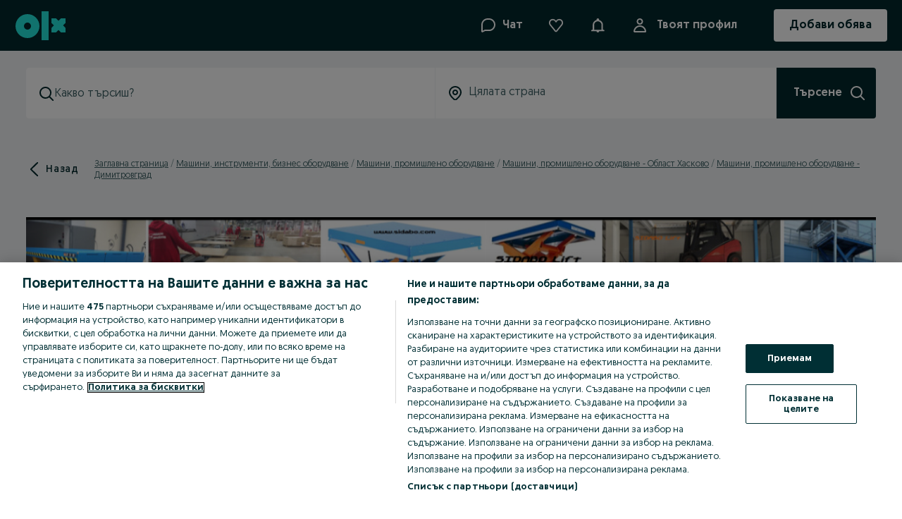

--- FILE ---
content_type: text/html; charset=utf-8
request_url: https://www.olx.bg/d/ad/hidravlichni-platformi-bg-proizvoditel-CID1012-ID8iK2y.html
body_size: 158083
content:
<!doctype html><html><head><meta charset="utf-8"/><meta name="viewport" content="width=device-width,initial-scale=1,shrink-to-fit=no"/><meta name="theme-color" content="#f9f9f9"/><meta name="version" content="f00a080b_8774848"/><meta name="mobile-web-app-capable" content="yes"/><meta name="apple-mobile-web-app-capable" content="yes"/><meta name="apple-itunes-app" content="app-id=688184262">
        <title data-rh="true">Хидравлични платформи - БГ производител гр. Димитровград • OLX.bg</title>
        <meta data-rh="true" http-equiv="Content-Language" content="bg"/><meta data-rh="true" name="robots" content="index, follow"/><meta data-rh="true" name="facebook-domain-verification" content="z54gdun916qdc7d9g4drx4jbg4cthy"/><meta data-rh="true" property="al:android:url" content="com.sirmamobile.prodavalnik://"/><meta data-rh="true" property="al:android:package" content="com.sirmamobile.prodavalnik"/><meta data-rh="true" property="al:android:app_name" content="OLX.bg"/><meta data-rh="true" property="al:ios:url" content="com.sirmamobile.prodavalnik://"/><meta data-rh="true" property="al:ios:app_store_id" content="688184262"/><meta data-rh="true" property="al:ios:app_name" content="OLX.bg"/><meta data-rh="true" property="og:type" content="website"/><meta data-rh="true" property="og:title" content="Хидравлични платформи - БГ производител гр. Димитровград • OLX.bg"/><meta data-rh="true" name="description" content="50 лв. / 25.56 €: ГАРАНЦИЯ на всички наши продукти - 5 ГОДИНИ. Безплатни - доставка и монтаж.
Моля посетете нашата страница в интернет.  WWW.SIDABO.COM 

Сидабо Еоод
е най-голямото специализирано предприятие за произво..."/><meta data-rh="true" property="og:image" content="https://frankfurt.apollo.olxcdn.com:443/v1/files/derenoq005hg1-BG/image;s=933x700"/>
        <link data-rh="true" rel="alternate" media="only screen and (max-width: 640px)" href="https://m.olx.bg/d/ad/hidravlichni-platformi-bg-proizvoditel-CID1012-ID8iK2y.html"/><link data-rh="true" rel="alternate" href="ios-app://688184262/app-olxbg/https://www.olx.bg/ad/hidravlichni-platformi-bg-proizvoditel-CID1012-ID8iK2y.html"/><link data-rh="true" rel="alternate" href="android-app://com.sirmamobile.prodavalnik/https://www.olx.by/ad/hidravlichni-platformi-bg-proizvoditel-CID1012-ID8iK2y.html"/><link data-rh="true" id="ssr_canonical" rel="canonical" href="https://www.olx.bg/d/ad/hidravlichni-platformi-bg-proizvoditel-CID1012-ID8iK2y.html"/>
        <link rel="shortcut icon" href="/favicon.ico?v=8"/><link rel="preconnect" crossorigin href="https://tracking.olx-st.com"/><link rel="preconnect" crossorigin href="https://ninja.data.olxcdn.com"/><link rel="preconnect" href="https://frankfurt.apollo.olxcdn.com" crossorigin/><link rel="preconnect" href="https://securepubads.g.doubleclick.net" crossorigin/><link rel="preconnect" href="https://cdn.slots.baxter.olx.org" crossorigin/><link rel="dns-prefetch" href="https://static.criteo.net"/><link rel="dns-prefetch" href="https://www.google-analytics.com"/><link rel="dns-prefetch" href="https://www.googletagmanager.com"/><link rel="dns-prefetch" href="https://js-agent.newrelic.com"/><link rel="apple-touch-startup-image" media="(device-width: 375px) and (device-height: 812px) and (-webkit-device-pixel-ratio: 3)" href="/app/static/manifest/r/splash_1125_2436.png"/><link rel="apple-touch-startup-image" media="(device-width: 375px) and (device-height: 667px) and (-webkit-device-pixel-ratio: 2)" href="/app/static/manifest/r/splash_750_1334.png"/><link rel="apple-touch-startup-image" media="(device-width: 414px) and (device-height: 736px) and (-webkit-device-pixel-ratio: 3)" href="/app/static/manifest/r/splash_1242_2208.png"/><link rel="apple-touch-startup-image" media="(device-width: 320px) and (device-height: 568px) and (-webkit-device-pixel-ratio: 2)" href="/app/static/manifest/r/splash_640_1136.png"/><link rel="apple-touch-startup-image" media="(device-width: 768px) and (device-height: 1024px) and (-webkit-device-pixel-ratio: 2)" href="/app/static/manifest/r/splash_1536_2048.png"/><link rel="apple-touch-startup-image" media="(device-width: 834px) and (device-height: 1112px) and (-webkit-device-pixel-ratio: 2)" href="/app/static/manifest/r/splash_1668_2224.png"/><link rel="apple-touch-startup-image" media="(device-width: 1024px) and (device-height: 1366px) and (-webkit-device-pixel-ratio: 2)" href="/app/static/manifest/r/splash_2048_2732.png"/><link rel="apple-touch-icon" href="/app/static/manifest/r/apple-touch-icon.png"/><link rel="preload" fetchpriority="high" as="style" href="https://cdn.slots.baxter.olx.org/olxbg/rweb/release/init.css" />
<link rel="preload" fetchpriority="high" as="script" href="https://cdn.slots.baxter.olx.org/olxbg/rweb/release/init.min.js" /><link data-chunk="main" rel="preload" as="script" href="/app/static/js/main.78d6d8683.js">
<link data-chunk="olxeuweb.chat.olx-chat-service-context-wrapper" rel="preload" as="script" href="/app/static/js/57676.909dd940f.chunk.js">
<link data-chunk="olxeuweb.chat.olx-chat-service-context-wrapper" rel="preload" as="script" href="/app/static/js/93397.3716b6e0e.chunk.js">
<link data-chunk="olxeuweb.chat.olx-chat-service-context-wrapper" rel="preload" as="script" href="/app/static/js/13107.f7ed4bf3a.chunk.js">
<link data-chunk="olxeuweb.chat.olx-chat-service-context-wrapper" rel="preload" as="script" href="/app/static/js/84705.2658cc0ca.chunk.js">
<link data-chunk="olxeuweb.chat.olx-chat-service-context-wrapper" rel="preload" as="script" href="/app/static/js/45169.be05b4cb6.chunk.js">
<link data-chunk="olxeuweb.chat.olx-chat-service-context-wrapper" rel="preload" as="script" href="/app/static/js/4218.e79a0c57d.chunk.js">
<link data-chunk="olxeuweb.chat.olx-chat-service-context-wrapper" rel="preload" as="script" href="/app/static/js/50112.7a308d82b.chunk.js">
<link data-chunk="olxeuweb.chat.olx-chat-service-context-wrapper" rel="preload" as="script" href="/app/static/js/70342.56ca2d26b.chunk.js">
<link data-chunk="olxeuweb.chat.olx-chat-service-context-wrapper" rel="preload" as="script" href="/app/static/js/69831.6f9c6c532.chunk.js">
<link data-chunk="olxeuweb.chat.olx-chat-service-context-wrapper" rel="preload" as="script" href="/app/static/js/21858.444166595.chunk.js">
<link data-chunk="olxeuweb.chat.olx-chat-service-context-wrapper" rel="preload" as="script" href="/app/static/js/46355.7b20b9d5a.chunk.js">
<link data-chunk="olxeuweb.chat.olx-chat-service-context-wrapper" rel="preload" as="script" href="/app/static/js/86811.f2488ff5f.chunk.js">
<link data-chunk="olxeuweb.chat.olx-chat-service-context-wrapper" rel="preload" as="script" href="/app/static/js/4789.e5cedfefc.chunk.js">
<link data-chunk="olxeuweb.chat.olx-chat-service-context-wrapper" rel="preload" as="script" href="/app/static/js/91094.4a28f74a0.chunk.js">
<link data-chunk="olxeuweb.chat.olx-chat-service-context-wrapper" rel="preload" as="script" href="/app/static/js/76847.50eab97a3.chunk.js">
<link data-chunk="olxeuweb.chat.olx-chat-service-context-wrapper" rel="preload" as="script" href="/app/static/js/85165.5bb751589.chunk.js">
<link data-chunk="olxeuweb.chat.olx-chat-service-context-wrapper" rel="preload" as="script" href="/app/static/js/91186.d58e84f0a.chunk.js">
<link data-chunk="olxeuweb.chat.olx-chat-service-context-wrapper" rel="preload" as="script" href="/app/static/js/23425.fc6a0f31d.chunk.js">
<link data-chunk="olxeuweb.chat.olx-chat-service-context-wrapper" rel="preload" as="script" href="/app/static/js/30340.e3a6b73f4.chunk.js">
<link data-chunk="olxeuweb.chat.olx-chat-service-context-wrapper" rel="preload" as="script" href="/app/static/js/olxeuweb.chat.olx-chat-service-context-wrapper.8e987384e.chunk.js">
<link data-chunk="desktop-NotificationsHubDropdown" rel="preload" as="script" href="/app/static/js/33469.6889868a4.chunk.js">
<link data-chunk="desktop-NotificationsHubDropdown" rel="preload" as="script" href="/app/static/js/28304.7c4eeb16a.chunk.js">
<link data-chunk="desktop-NotificationsHubDropdown" rel="preload" as="script" href="/app/static/js/40917.7c658b6e3.chunk.js">
<link data-chunk="desktop-NotificationsHubDropdown" rel="preload" as="script" href="/app/static/js/10221.9f24f5555.chunk.js">
<link data-chunk="desktop-NotificationsHubDropdown" rel="preload" as="script" href="/app/static/js/13402.48f0909c0.chunk.js">
<link data-chunk="desktop-NotificationsHubDropdown" rel="preload" as="script" href="/app/static/js/desktop-NotificationsHubDropdown.5e7b90ee2.chunk.js">
<link data-chunk="olxeuweb.ad-mobile" rel="preload" as="script" href="/app/static/js/49546.99ecb9143.chunk.js">
<link data-chunk="olxeuweb.ad-mobile" rel="preload" as="script" href="/app/static/js/48235.b16e665a7.chunk.js">
<link data-chunk="olxeuweb.ad-mobile" rel="preload" as="script" href="/app/static/js/olxeuweb.ad-mobile.84a62280f.chunk.js">
<link data-chunk="olxeuweb.ad.view.desktop" rel="preload" as="script" href="/app/static/js/80582.c2cd37569.chunk.js">
<link data-chunk="olxeuweb.ad.view.desktop" rel="preload" as="script" href="/app/static/js/27103.ebf4396cf.chunk.js">
<link data-chunk="olxeuweb.ad.view.desktop" rel="preload" as="script" href="/app/static/js/36317.0b38bb034.chunk.js">
<link data-chunk="olxeuweb.ad.view.desktop" rel="preload" as="script" href="/app/static/js/27840.f6cdc0acd.chunk.js">
<link data-chunk="olxeuweb.ad.view.desktop" rel="preload" as="script" href="/app/static/js/62154.483831008.chunk.js">
<link data-chunk="olxeuweb.ad.view.desktop" rel="preload" as="script" href="/app/static/js/92131.a2c2feec0.chunk.js">
<link data-chunk="olxeuweb.ad.view.desktop" rel="preload" as="script" href="/app/static/js/23589.740e095c3.chunk.js">
<link data-chunk="olxeuweb.ad.view.desktop" rel="preload" as="script" href="/app/static/js/93738.8022b1e5f.chunk.js">
<link data-chunk="olxeuweb.ad.view.desktop" rel="preload" as="script" href="/app/static/js/62982.4b5fe422c.chunk.js">
<link data-chunk="olxeuweb.ad.view.desktop" rel="preload" as="script" href="/app/static/js/45585.0a975e019.chunk.js">
<link data-chunk="olxeuweb.ad.view.desktop" rel="preload" as="script" href="/app/static/js/55817.db7528238.chunk.js">
<link data-chunk="olxeuweb.ad.view.desktop" rel="preload" as="script" href="/app/static/js/5710.bfd356c44.chunk.js">
<link data-chunk="olxeuweb.ad.view.desktop" rel="preload" as="script" href="/app/static/js/46947.486cc5562.chunk.js">
<link data-chunk="olxeuweb.ad.view.desktop" rel="preload" as="script" href="/app/static/js/98013.036f8e2c9.chunk.js">
<link data-chunk="olxeuweb.ad.view.desktop" rel="preload" as="script" href="/app/static/js/34759.076a5706f.chunk.js">
<link data-chunk="olxeuweb.ad.view.desktop" rel="preload" as="script" href="/app/static/js/73678.533f3969c.chunk.js">
<link data-chunk="olxeuweb.ad.view.desktop" rel="preload" as="script" href="/app/static/js/64040.a19629357.chunk.js">
<link data-chunk="olxeuweb.ad.view.desktop" rel="preload" as="script" href="/app/static/js/olxeuweb.ad.sellerRating.f7a0fc993.chunk.js">
<link data-chunk="olxeuweb.ad.view.desktop" rel="preload" as="script" href="/app/static/js/17233.58633e928.chunk.js">
<link data-chunk="olxeuweb.ad.view.desktop" rel="preload" as="script" href="/app/static/js/99431.4a23bbce8.chunk.js">
<link data-chunk="olxeuweb.ad.view.desktop" rel="preload" as="script" href="/app/static/js/37386.d6631c54c.chunk.js">
<link data-chunk="olxeuweb.ad.view.desktop" rel="preload" as="script" href="/app/static/js/70618.18dbd9e15.chunk.js">
<link data-chunk="olxeuweb.ad.view.desktop" rel="preload" as="script" href="/app/static/js/98522.6d34bda7b.chunk.js">
<link data-chunk="olxeuweb.ad.view.desktop" rel="preload" as="script" href="/app/static/js/8829.a466502ab.chunk.js">
<link data-chunk="olxeuweb.ad.view.desktop" rel="preload" as="script" href="/app/static/js/olxeuweb.ad.view.desktop.9017dbc90.chunk.js">
<link data-chunk="olxeuweb.ad.businessCard" rel="preload" as="script" href="/app/static/js/94577.da88d7b0f.chunk.js">
<link data-chunk="olxeuweb.ad.businessCard" rel="preload" as="script" href="/app/static/js/olxeuweb.ad.businessCard.bf9d22841.chunk.js">
<link data-chunk="olxeuweb.ad.chatBottomContactBar" rel="preload" as="script" href="/app/static/js/olxeuweb.ad.chatBottomContactBar.a131494a6.chunk.js">
<link data-chunk="olxeuweb.ad.chatBottomContactBarHeader" rel="preload" as="script" href="/app/static/js/olxeuweb.ad.chatBottomContactBarHeader.1d9b07c4d.chunk.js">
<link data-chunk="olxeuweb.ad.price" rel="preload" as="script" href="/app/static/js/olxeuweb.ad.price.4bc51db16.chunk.js">
<link data-chunk="olxeuweb.footer.appLinks" rel="preload" as="script" href="/app/static/js/olxeuweb.footer.appLinks.ef6900b2d.chunk.js"><link rel="stylesheet" id="baxter-link-slots" type="text/css" media="print" onload="this.media='all'" href="https://cdn.slots.baxter.olx.org/olxbg/rweb/release/init.css" />
<script async data-ot-ignore class="optanon-category-C0001" id="baxter-script-slots" src="https://cdn.slots.baxter.olx.org/olxbg/rweb/release/init.min.js" crossorigin></script><script type="text/javascript" id="forked-autoblocker">!function(){
    function n(d) {
        var g = [],
            a = [],
            f = (function (c) {
                for (var b = {}, e = 0; e < z.length; e++) {
                    var h = z[e];
                    if (h.Tag === c) {
                        b = h;
                        break;
                    }
                    var k =
                        ((r = h.Tag),
                        (t = x = l = void 0),
                        (l =
                            -1 !== (t = r).indexOf('http:')
                                ? t.replace('http:', '')
                                : t.replace('https:', '')),
                        -1 !== (x = l.indexOf('?'))
                            ? l.replace(l.substring(x), '')
                            : l);
                    if (c && (-1 !== c.indexOf(k) || -1 !== h.Tag.indexOf(c))) {
                        b = h;
                        break;
                    }
                }
                var r, l, x, t;
                return b;
            })(d);
        return (
            f.CategoryId && (g = f.CategoryId),
            f.Vendor && (a = f.Vendor.split(':')),
            !f.Tag &&
                D &&
                (a = g =
                    (function (c) {
                        var b = [],
                            e = (function (h) {
                                var k = document.createElement('a');
                                k.href = h;
                                h = k.hostname.split('.');
                                return -1 !== h.indexOf('www') || 2 < h.length
                                    ? h.slice(1).join('.')
                                    : k.hostname;
                            })(c);
                        y.some(function (h) {
                            return h === e;
                        }) && (b = ['C0004']);
                        return b;
                    })(d)),
            {
                categoryIds: g,
                vsCatIds: a
            }
        );
    }
    function A(d) {
        return (
            !d ||
            !d.length ||
            (d && window.OptanonActiveGroups
                ? d.every(function (g) {
                      return (
                          -1 !==
                          window.OptanonActiveGroups.indexOf(',' + g + ',')
                      );
                  })
                : void 0)
        );
    }
    function m(d, g) {
        void 0 === g && (g = null);
        var a = window,
            f = a.OneTrust && a.OneTrust.IsVendorServiceEnabled;
        a = f && a.OneTrust.IsVendorServiceEnabled();
        return 'Categories' === u || ('All' === u && f && !a)
            ? A(d)
            : ('Vendors' === u || ('All' === u && f && a)) && A(g);
    }
    function p(d) {
        d = d.getAttribute('class') || '';
        return (
            -1 !== d.indexOf('optanon-category') || -1 !== d.indexOf('ot-vscat')
        );
    }
    function q(d,da) {
        /* MODIFY THIS */
        const whitelist = ["olx.bg","olx.kz","olx.pl","olx.pt","olx.ro","olx.ua","olx.uz","bam.nr-data.net","cdn.slots.baxter.olx.org"];
        const src = new URL(d.src || ('string' == typeof da ? da : (da instanceof Object && da.toString())) || "", document.location.href).toString();
        return d.hasAttribute('data-ot-ignore') || whitelist.some(domain => src.indexOf(domain) != -1);
        /* END OF CHANGES */
    }
    function v(d, g, a) {
        void 0 === a && (a = null);
        var f = d.join('-'),
            c = a && a.join('-'),
            b = g.getAttribute('class') || '',
            e = '',
            h = !1;
        d &&
            d.length &&
            -1 === b.indexOf('optanon-category-' + f) &&
            ((e = ('optanon-category-' + f).trim()), (h = !0));
        a &&
            a.length &&
            -1 === b.indexOf('ot-vscat-' + c) &&
            ((e += ' ' + ('ot-vscat-' + c).trim()), (h = !0));
        h && g.setAttribute('class', e + ' ' + b);
    }
    function B(d, g, a) {
        void 0 === a && (a = null);
        var f;
        d = d.join('-');
        a = a && a.join('-');
        return (
            -1 === g.indexOf('optanon-category-' + d) &&
                (f = ('optanon-category-' + d).trim()),
            -1 === g.indexOf('ot-vscat-' + a) &&
                (f += ' ' + ('ot-vscat-' + a).trim()),
            f + ' ' + g
        );
    }
    var z = JSON.parse(
        /* MODIFY THIS */  '[{"Tag":"https://gabg.hit.gemius.pl/_1687583858265/rexdot.js","CategoryId":["C0004"],"Vendor":null},{"Tag":"https://gabg.hit.gemius.pl/_1656463757897/rexdot.js","CategoryId":["C0004"],"Vendor":null},{"Tag":"https://gabg.hit.gemius.pl/_1687580061970/rexdot.js","CategoryId":["C0004"],"Vendor":null},{"Tag":"https://gabg.hit.gemius.pl/_1687580517148/rexdot.js","CategoryId":["C0004"],"Vendor":null},{"Tag":"https://gabg.hit.gemius.pl/_1687578946701/rexdot.js","CategoryId":["C0004"],"Vendor":null},{"Tag":"https://gabg.hit.gemius.pl/_1687590107155/rexdot.js","CategoryId":["C0004"],"Vendor":null},{"Tag":"https://gabg.hit.gemius.pl/_1687588223887/rexdot.js","CategoryId":["C0004"],"Vendor":null},{"Tag":"https://gabg.hit.gemius.pl/_1687569826167/rexdot.js","CategoryId":["C0004"],"Vendor":null},{"Tag":"https://gabg.hit.gemius.pl/_1687590756248/rexdot.js","CategoryId":["C0004"],"Vendor":null},{"Tag":"https://gabg.hit.gemius.pl/__/_1687570659787/rexdot.js","CategoryId":["C0004"],"Vendor":null},{"Tag":"https://gabg.hit.gemius.pl/_1687590011636/rexdot.js","CategoryId":["C0004"],"Vendor":null},{"Tag":"https://gabg.hit.gemius.pl/_1687586184420/rexdot.js","CategoryId":["C0004"],"Vendor":null},{"Tag":"https://gabg.hit.gemius.pl/_1687589532072/rexdot.js","CategoryId":["C0004"],"Vendor":null},{"Tag":"https://gabg.hit.gemius.pl/_1687578221672/rexdot.js","CategoryId":["C0004"],"Vendor":null},{"Tag":"https://gabg.hit.gemius.pl/_1664239292336/rexdot.js","CategoryId":["C0004"],"Vendor":null},{"Tag":"https://pixel.rubiconproject.com/tap.php","CategoryId":["C0004"],"Vendor":null},{"Tag":"https://gabg.hit.gemius.pl/_1687579404383/rexdot.js","CategoryId":["C0004"],"Vendor":null},{"Tag":"https://gabg.hit.gemius.pl/__/_1687570979325/rexdot.js","CategoryId":["C0004"],"Vendor":null},{"Tag":"https://gabg.hit.gemius.pl/_1678455483742/rexdot.js","CategoryId":["C0004"],"Vendor":null},{"Tag":"https://gabg.hit.gemius.pl/_1687576366464/rexdot.js","CategoryId":["C0004"],"Vendor":null},{"Tag":"https://gabg.hit.gemius.pl/_1687590043281/rexdot.js","CategoryId":["C0004"],"Vendor":null},{"Tag":"https://gabg.hit.gemius.pl/_1687578156238/rexdot.js","CategoryId":["C0004"],"Vendor":null},{"Tag":"https://gabg.hit.gemius.pl/_1656464612181/rexdot.js","CategoryId":["C0004"],"Vendor":null},{"Tag":"https://gabg.hit.gemius.pl/_1687577663478/rexdot.js","CategoryId":["C0004"],"Vendor":null},{"Tag":"https://gabg.hit.gemius.pl/_1687571516310/rexdot.js","CategoryId":["C0004"],"Vendor":null},{"Tag":"https://bam.nr-data.net/1/NRBR-12bc1ad378fef12ab59","CategoryId":["C0002"],"Vendor":null},{"Tag":"https://gabg.hit.gemius.pl/_1687571054216/rexdot.js","CategoryId":["C0004"],"Vendor":null},{"Tag":"https://gabg.hit.gemius.pl/_1672020817021/rexdot.js","CategoryId":["C0004"],"Vendor":null},{"Tag":"https://gabg.hit.gemius.pl/_1656465677509/rexdot.js","CategoryId":["C0004"],"Vendor":null},{"Tag":"https://gabg.hit.gemius.pl/_1687578686421/rexdot.js","CategoryId":["C0004"],"Vendor":null},{"Tag":"https://gabg.hit.gemius.pl/_1687571364654/rexdot.js","CategoryId":["C0004"],"Vendor":null},{"Tag":"https://gabg.hit.gemius.pl/__/_1687567513876/rexdot.js","CategoryId":["C0004"],"Vendor":null},{"Tag":"https://gabg.hit.gemius.pl/_1687588735659/rexdot.js","CategoryId":["C0004"],"Vendor":null},{"Tag":"https://gabg.hit.gemius.pl/_1687580678822/rexdot.js","CategoryId":["C0004"],"Vendor":null},{"Tag":"https://gabg.hit.gemius.pl/__/_1687568551372/rexdot.js","CategoryId":["C0004"],"Vendor":null},{"Tag":"https://gabg.hit.gemius.pl/_1664240735727/rexdot.js","CategoryId":["C0004"],"Vendor":null},{"Tag":"https://gabg.hit.gemius.pl/_1687584428988/rexdot.js","CategoryId":["C0004"],"Vendor":null},{"Tag":"https://gabg.hit.gemius.pl/_1687566561457/rexdot.js","CategoryId":["C0004"],"Vendor":null},{"Tag":"https://gabg.hit.gemius.pl/_1673252065183/rexdot.js","CategoryId":["C0004"],"Vendor":null},{"Tag":"https://gabg.hit.gemius.pl/_1678458757165/rexdot.js","CategoryId":["C0004"],"Vendor":null},{"Tag":"https://gabg.hit.gemius.pl/_1687580358793/rexdot.js","CategoryId":["C0004"],"Vendor":null},{"Tag":"https://gabg.hit.gemius.pl/_1687571901554/rexdot.js","CategoryId":["C0004"],"Vendor":null},{"Tag":"https://gabg.hit.gemius.pl/_1679789803367/rexdot.js","CategoryId":["C0004"],"Vendor":null},{"Tag":"https://sync.outbrain.com/cookie-sync","CategoryId":["C0004"],"Vendor":null},{"Tag":"https://gabg.hit.gemius.pl/__/_1687567801935/rexdot.js","CategoryId":["C0004"],"Vendor":null},{"Tag":"https://gabg.hit.gemius.pl/__/_1687576227829/rexdot.js","CategoryId":["C0004"],"Vendor":null},{"Tag":"https://securepubads.g.doubleclick.net/gpt/pubads_impl_2023010501.js","CategoryId":["C0004","gad"],"Vendor":null},{"Tag":"https://gabg.hit.gemius.pl/_1687575073842/rexdot.js","CategoryId":["C0004"],"Vendor":null},{"Tag":"https://gabg.hit.gemius.pl/_1673252658535/rexdot.js","CategoryId":["C0004"],"Vendor":null},{"Tag":"https://gabg.hit.gemius.pl/__/_1687568088998/rexdot.js","CategoryId":["C0004"],"Vendor":null},{"Tag":"https://gabg.hit.gemius.pl/_1687574641874/rexdot.js","CategoryId":["C0004"],"Vendor":null},{"Tag":"https://gabg.hit.gemius.pl/_1687585577177/rexdot.js","CategoryId":["C0004"],"Vendor":null},{"Tag":"https://gabg.hit.gemius.pl/_1687578782997/rexdot.js","CategoryId":["C0004"],"Vendor":null},{"Tag":"https://gabg.hit.gemius.pl/_1673252264371/rexdot.js","CategoryId":["C0004"],"Vendor":null},{"Tag":"https://ups.analytics.yahoo.com/ups/58301/sync","CategoryId":["C0004"],"Vendor":null},{"Tag":"https://gabg.hit.gemius.pl/_1687578883529/rexdot.js","CategoryId":["C0004"],"Vendor":null},{"Tag":"https://gabg.hit.gemius.pl/_1687584844982/rexdot.js","CategoryId":["C0004"],"Vendor":null},{"Tag":"https://gabg.hit.gemius.pl/__/_1687575320299/rexdot.js","CategoryId":["C0004"],"Vendor":null},{"Tag":"https://gabg.hit.gemius.pl/__/_1673252445274/rexdot.js","CategoryId":["C0004"],"Vendor":null},{"Tag":"https://gabg.hit.gemius.pl/_1687579851972/rexdot.js","CategoryId":["C0004"],"Vendor":null},{"Tag":"https://gabg.hit.gemius.pl/_1687581848151/rexdot.js","CategoryId":["C0004"],"Vendor":null},{"Tag":"https://gabg.hit.gemius.pl/_1687580811404/rexdot.js","CategoryId":["C0004"],"Vendor":null},{"Tag":"https://gabg.hit.gemius.pl/_1678458719060/rexdot.js","CategoryId":["C0004"],"Vendor":null},{"Tag":"https://gabg.hit.gemius.pl/__/_1687572413527/rexdot.js","CategoryId":["C0004"],"Vendor":null},{"Tag":"https://gabg.hit.gemius.pl/_1687572788639/rexdot.js","CategoryId":["C0004"],"Vendor":null},{"Tag":"https://gabg.hit.gemius.pl/_1673252962274/rexdot.js","CategoryId":["C0004"],"Vendor":null},{"Tag":"https://gabg.hit.gemius.pl/__/_1687574641874/rexdot.js","CategoryId":["C0004"],"Vendor":null},{"Tag":"https://ib.adnxs.com/setuid","CategoryId":["C0004"],"Vendor":null},{"Tag":"https://gabg.hit.gemius.pl/_1687575115703/rexdot.js","CategoryId":["C0004"],"Vendor":null},{"Tag":"https://cdn.slots.baxter.olx.org/olxbg/web/release/init.min.js","CategoryId":["C0004"],"Vendor":null},{"Tag":"https://gabg.hit.gemius.pl/__/_1687569010609/rexdot.js","CategoryId":["C0004"],"Vendor":null},{"Tag":"https://gabg.hit.gemius.pl/__/_1687568891275/rexdot.js","CategoryId":["C0004"],"Vendor":null},{"Tag":"https://dot.wp.pl/r4602427418/getuid","CategoryId":["C0004"],"Vendor":null},{"Tag":"https://www.googletagmanager.com/gtag/js","CategoryId":["C0002"],"Vendor":null},{"Tag":"https://gabg.hit.gemius.pl/_1656464431776/rexdot.js","CategoryId":["C0004"],"Vendor":null},{"Tag":"https://gabg.hit.gemius.pl/__/_1687575115703/rexdot.js","CategoryId":["C0004"],"Vendor":null},{"Tag":"https://gabg.hit.gemius.pl/_1687585801079/rexdot.js","CategoryId":["C0004"],"Vendor":null},{"Tag":"https://gabg.hit.gemius.pl/_1679792342787/rexdot.js","CategoryId":["C0004"],"Vendor":null},{"Tag":"https://gabg.hit.gemius.pl/_1656463100653/rexdot.js","CategoryId":["C0004"],"Vendor":null},{"Tag":"https://gabg.hit.gemius.pl/__/_1687575941005/rexdot.js","CategoryId":["C0004"],"Vendor":null},{"Tag":"https://gabg.hit.gemius.pl/_1687586627791/rexdot.js","CategoryId":["C0004"],"Vendor":null},{"Tag":"https://gabg.hit.gemius.pl/_1687571396776/rexdot.js","CategoryId":["C0004"],"Vendor":null},{"Tag":"https://gabg.hit.gemius.pl/_1678456539379/rexdot.js","CategoryId":["C0004"],"Vendor":null},{"Tag":"https://gabg.hit.gemius.pl/_1687586152027/rexdot.js","CategoryId":["C0004"],"Vendor":null},{"Tag":"https://gabg.hit.gemius.pl/_1687569010609/rexdot.js","CategoryId":["C0004"],"Vendor":null},{"Tag":"https://gabg.hit.gemius.pl/_1687589883357/rexdot.js","CategoryId":["C0004"],"Vendor":null},{"Tag":"https://sync.crwdcntrl.net/map/ct=y/c=13953/tp=IDFI/gdpr=1/gdpr_consent=[base64].f_gAD_gAAAAA","CategoryId":["C0004"],"Vendor":null},{"Tag":"https://www.olx.bg/app/static/js/newRelic.1708ad438.js","CategoryId":["gad","C0004"],"Vendor":null},{"Tag":"https://gabg.hit.gemius.pl/_1687569405427/rexdot.js","CategoryId":["C0004"],"Vendor":null},{"Tag":"https://gabg.hit.gemius.pl/_1687584780802/rexdot.js","CategoryId":["C0004"],"Vendor":null},{"Tag":"https://gabg.hit.gemius.pl/_1687568551372/rexdot.js","CategoryId":["C0004"],"Vendor":null},{"Tag":"https://gabg.hit.gemius.pl/_1673253830426/rexdot.js","CategoryId":["C0004"],"Vendor":null},{"Tag":"https://gabg.hit.gemius.pl/_1656464495737/rexdot.js","CategoryId":["C0004"],"Vendor":null},{"Tag":"https://gabg.hit.gemius.pl/_1687584083933/rexdot.js","CategoryId":["C0004"],"Vendor":null},{"Tag":"https://gabg.hit.gemius.pl/_1673252191838/rexdot.js","CategoryId":["C0004"],"Vendor":null},{"Tag":"https://gabg.hit.gemius.pl/_1687587840861/rexdot.js","CategoryId":["C0004"],"Vendor":null},{"Tag":"https://gabg.hit.gemius.pl/_1687579016568/rexdot.js","CategoryId":["C0004"],"Vendor":null},{"Tag":"https://gabg.hit.gemius.pl/_1687577961103/rexdot.js","CategoryId":["C0004"],"Vendor":null},{"Tag":"https://gabg.hit.gemius.pl/_1687568717162/rexdot.js","CategoryId":["C0004"],"Vendor":null},{"Tag":"https://gabg.hit.gemius.pl/_1687580263483/rexdot.js","CategoryId":["C0004"],"Vendor":null},{"Tag":"https://gabg.hit.gemius.pl/_1687586312448/rexdot.js","CategoryId":["C0004"],"Vendor":null},{"Tag":"https://gabg.hit.gemius.pl/_1687583906236/rexdot.js","CategoryId":["C0004"],"Vendor":null},{"Tag":"https://gabg.hit.gemius.pl/_1687573177912/rexdot.js","CategoryId":["C0004"],"Vendor":null},{"Tag":"https://dpm.demdex.net/ibs:dpid=463291&dpuuid=ID5-ZHMOf5dqcFlNh99-ld19X7SopIlHnn1X3RpOZ5TrUg&redir=https%3A%2F%2Fid5-sync.com%2Fc%2F966%2F160%2F3%2F7.gif%3Fpuid%3D%24%7BDD_UUID%7D%26gdpr%3D1%26gdpr_consent%[base64].f_gAD_gAAAAA&gdpr=1&gdpr_consent=[base64].f_gAD_gAAAAA","CategoryId":["C0004"],"Vendor":null},{"Tag":"https://gabg.hit.gemius.pl/__/_1687577663478/rexdot.js","CategoryId":["C0004"],"Vendor":null},{"Tag":"https://securepubads.g.doubleclick.net/gpt/pubads_impl_2023030701.js","CategoryId":["C0004","gad"],"Vendor":null},{"Tag":"https://gabg.hit.gemius.pl/_1687586693209/rexdot.js","CategoryId":["C0004"],"Vendor":null},{"Tag":"https://gabg.hit.gemius.pl/_1687577955467/rexdot.js","CategoryId":["C0004"],"Vendor":null},{"Tag":"https://gabg.hit.gemius.pl/_1664239259583/rexdot.js","CategoryId":["C0004"],"Vendor":null},{"Tag":"https://gabg.hit.gemius.pl/_1687587658146/rexdot.js","CategoryId":["C0004"],"Vendor":null},{"Tag":"https://gabg.hit.gemius.pl/_1687570551347/rexdot.js","CategoryId":["C0004"],"Vendor":null},{"Tag":"https://gabg.hit.gemius.pl/__/_1678455385104/rexdot.js","CategoryId":["C0004"],"Vendor":null},{"Tag":"https://image8.pubmatic.com/AdServer/ImgSync","CategoryId":["C0004"],"Vendor":null},{"Tag":"https://gabg.hit.gemius.pl/_1687583919114/rexdot.js","CategoryId":["C0004"],"Vendor":null},{"Tag":"https://gabg.hit.gemius.pl/__/_1672019006394/rexdot.js","CategoryId":["C0004"],"Vendor":null},{"Tag":"https://gabg.hit.gemius.pl/__/_1687581337507/rexdot.js","CategoryId":["C0004"],"Vendor":null},{"Tag":"https://gabg.hit.gemius.pl/__/_1687571510541/rexdot.js","CategoryId":["C0004"],"Vendor":null},{"Tag":"https://gabg.hit.gemius.pl/_1672021036927/rexdot.js","CategoryId":["C0004"],"Vendor":null},{"Tag":"https://cm.g.doubleclick.net/pixel","CategoryId":["C0004"],"Vendor":null},{"Tag":"https://008a96a1ca796b5fa5f31ab302d0e643.safeframe.googlesyndication.com/safeframe/1-0-38/html/container.html","CategoryId":["C0004"],"Vendor":null},{"Tag":"https://gabg.hit.gemius.pl/_1656464624485/rexdot.js","CategoryId":["C0004"],"Vendor":null},{"Tag":"https://gabg.hit.gemius.pl/_1672020802130/rexdot.js","CategoryId":["C0004"],"Vendor":null},{"Tag":"https://gabg.hit.gemius.pl/_1687582378721/rexdot.js","CategoryId":["C0004"],"Vendor":null},{"Tag":"https://gabg.hit.gemius.pl/_1687575592381/rexdot.js","CategoryId":["C0004"],"Vendor":null},{"Tag":"https://static.criteo.net/js/ld/publishertag.js","CategoryId":["C0003","C0004"],"Vendor":null},{"Tag":"https://gabg.hit.gemius.pl/_1687572675007/rexdot.js","CategoryId":["C0004"],"Vendor":null},{"Tag":"https://gabg.hit.gemius.pl/_1678458930005/rexdot.js","CategoryId":["C0004"],"Vendor":null},{"Tag":"https://gabg.hit.gemius.pl/_1678458278288/rexdot.js","CategoryId":["C0004"],"Vendor":null},{"Tag":"https://gabg.hit.gemius.pl/_1687590961697/rexdot.js","CategoryId":["C0004"],"Vendor":null},{"Tag":"https://gabg.hit.gemius.pl/_1687583797960/rexdot.js","CategoryId":["C0004"],"Vendor":null},{"Tag":"https://pixel.rubiconproject.com/exchange/sync.php","CategoryId":["C0004"],"Vendor":null},{"Tag":"https://gabg.hit.gemius.pl/_1687568749684/rexdot.js","CategoryId":["C0004"],"Vendor":null},{"Tag":"https://4b087ccd63d6e8f10a28142438bee2c8.safeframe.googlesyndication.com/safeframe/1-0-38/html/container.html","CategoryId":["C0004"],"Vendor":null},{"Tag":"https://gabg.hit.gemius.pl/_1687577725802/rexdot.js","CategoryId":["C0004"],"Vendor":null},{"Tag":"https://gabg.hit.gemius.pl/_1687584133908/rexdot.js","CategoryId":["C0004"],"Vendor":null},{"Tag":"https://gabg.hit.gemius.pl/_1679789057248/rexdot.js","CategoryId":["C0004"],"Vendor":null},{"Tag":"https://dot.wp.pl/r7953432566/getuid","CategoryId":["C0004"],"Vendor":null},{"Tag":"https://gabg.hit.gemius.pl/_1687586382567/rexdot.js","CategoryId":["C0004"],"Vendor":null},{"Tag":"https://gabg.hit.gemius.pl/_1687570659787/rexdot.js","CategoryId":["C0004"],"Vendor":null},{"Tag":"https://gabg.hit.gemius.pl/_1687589500041/rexdot.js","CategoryId":["C0004"],"Vendor":null},{"Tag":"https://gabg.hit.gemius.pl/_1673254787296/rexdot.js","CategoryId":["C0004"],"Vendor":null},{"Tag":"https://gabg.hit.gemius.pl/_1687579244183/rexdot.js","CategoryId":["C0004"],"Vendor":null},{"Tag":"https://gabg.hit.gemius.pl/_1678458730492/rexdot.js","CategoryId":["C0004"],"Vendor":null},{"Tag":"https://gabg.hit.gemius.pl/_1687586757094/rexdot.js","CategoryId":["C0004"],"Vendor":null},{"Tag":"https://gabg.hit.gemius.pl/_1687590929592/rexdot.js","CategoryId":["C0004"],"Vendor":null},{"Tag":"https://gabg.hit.gemius.pl/_1687584556765/rexdot.js","CategoryId":["C0004"],"Vendor":null},{"Tag":"https://gabg.hit.gemius.pl/_1687582411080/rexdot.js","CategoryId":["C0004"],"Vendor":null},{"Tag":"https://gabg.hit.gemius.pl/_1664239267713/rexdot.js","CategoryId":["C0004"],"Vendor":null},{"Tag":"https://gabg.hit.gemius.pl/__/_1687576366464/rexdot.js","CategoryId":["C0004"],"Vendor":null},{"Tag":"https://gabg.hit.gemius.pl/_1656465201570/rexdot.js","CategoryId":["C0004"],"Vendor":null},{"Tag":"https://gabg.hit.gemius.pl/__/_1687569826167/rexdot.js","CategoryId":["C0004"],"Vendor":null},{"Tag":"https://gabg.hit.gemius.pl/_1687589723818/rexdot.js","CategoryId":["C0004"],"Vendor":null},{"Tag":"https://gabg.hit.gemius.pl/__/_1687573296384/rexdot.js","CategoryId":["C0004"],"Vendor":null},{"Tag":"https://gabg.hit.gemius.pl/_1678455457114/rexdot.js","CategoryId":["C0004"],"Vendor":null},{"Tag":"https://gabg.hit.gemius.pl/_1673252234374/rexdot.js","CategoryId":["C0004"],"Vendor":null},{"Tag":"https://gabg.hit.gemius.pl/_1687581979718/rexdot.js","CategoryId":["C0004"],"Vendor":null},{"Tag":"https://ssum.casalemedia.com/usermatchredir","CategoryId":["C0004"],"Vendor":null},{"Tag":"https://inv-nets.admixer.net/adxcm.aspx","CategoryId":["C0004"],"Vendor":null},{"Tag":"https://gabg.hit.gemius.pl/_1687569016031/rexdot.js","CategoryId":["C0004"],"Vendor":null},{"Tag":"https://dot.wp.pl/r8979688026/getuid","CategoryId":["C0004"],"Vendor":null},{"Tag":"https://gabg.hit.gemius.pl/_1678455443975/rexdot.js","CategoryId":["C0004"],"Vendor":null},{"Tag":"https://gabg.hit.gemius.pl/_1687575156292/rexdot.js","CategoryId":["C0004"],"Vendor":null},{"Tag":"https://gabg.hit.gemius.pl/_1687566215544/rexdot.js","CategoryId":["C0004"],"Vendor":null},{"Tag":"https://gabg.hit.gemius.pl/_1687569364648/rexdot.js","CategoryId":["C0004"],"Vendor":null},{"Tag":"https://gabg.hit.gemius.pl/__/_1687580021176/rexdot.js","CategoryId":["C0004"],"Vendor":null},{"Tag":"https://gabg.hit.gemius.pl/__/_1679789001631/rexdot.js","CategoryId":["C0004"],"Vendor":null},{"Tag":"https://gabg.hit.gemius.pl/_1656464080707/rexdot.js","CategoryId":["C0004"],"Vendor":null},{"Tag":"https://dpm.demdex.net/ibs:dpid=494279&dpuuid=ID5-ef32Q2mFAvb5tRZfZSmnIs210DnHm7j9eaSlMtwzfw&redir=https%3A%2F%2Fid5-sync.com%2Fc%2F966%2F340%2F4%2F6.gif%3Fpuid%3D%24%7BDD_UUID%7D%26gdpr%3D1%26gdpr_consent%[base64].f_gAD_gAAAAA&gdpr=1&gdpr_consent=[base64].f_gAD_gAAAAA","CategoryId":["C0004"],"Vendor":null},{"Tag":"https://gabg.hit.gemius.pl/_1656464555139/rexdot.js","CategoryId":["C0004"],"Vendor":null},{"Tag":"https://gabg.hit.gemius.pl/_1656463521420/rexdot.js","CategoryId":["C0004"],"Vendor":null},{"Tag":"https://gabg.hit.gemius.pl/_1687580198615/rexdot.js","CategoryId":["C0004"],"Vendor":null},{"Tag":"https://gabg.hit.gemius.pl/_1687581815654/rexdot.js","CategoryId":["C0004"],"Vendor":null},{"Tag":"https://gabg.hit.gemius.pl/_1672021064679/rexdot.js","CategoryId":["C0004"],"Vendor":null},{"Tag":"https://gabg.hit.gemius.pl/_1664240746914/rexdot.js","CategoryId":["C0004"],"Vendor":null},{"Tag":"https://636dd457057f37132ca9940b74e9ebed.safeframe.googlesyndication.com/safeframe/1-0-40/html/container.html","CategoryId":["C0004"],"Vendor":null},{"Tag":"https://gabg.hit.gemius.pl/_1687578978545/rexdot.js","CategoryId":["C0004"],"Vendor":null},{"Tag":"https://gabg.hit.gemius.pl/_1687582936299/rexdot.js","CategoryId":["C0004"],"Vendor":null},{"Tag":"https://gabg.hit.gemius.pl/_1656465535549/rexdot.js","CategoryId":["C0004"],"Vendor":null},{"Tag":"https://gabg.hit.gemius.pl/_1672021149937/rexdot.js","CategoryId":["C0004"],"Vendor":null},{"Tag":"https://gabg.hit.gemius.pl/__/_1687566173929/rexdot.js","CategoryId":["C0004"],"Vendor":null},{"Tag":"https://gabg.hit.gemius.pl/__/_1687575073842/rexdot.js","CategoryId":["C0004"],"Vendor":null},{"Tag":"https://gabg.hit.gemius.pl/_1687584162414/rexdot.js","CategoryId":["C0004"],"Vendor":null},{"Tag":"https://gabg.hit.gemius.pl/_1673253838329/rexdot.js","CategoryId":["C0004"],"Vendor":null},{"Tag":"https://gabg.hit.gemius.pl/__/_1687578357573/rexdot.js","CategoryId":["C0004"],"Vendor":null},{"Tag":"https://gabg.hit.gemius.pl/__/_1687569405427/rexdot.js","CategoryId":["C0004"],"Vendor":null},{"Tag":"https://gabg.hit.gemius.pl/_1672018682504/rexdot.js","CategoryId":["C0004"],"Vendor":null},{"Tag":"https://www.olx.bg/app/static/js/newRelic.8bb14dd69.js","CategoryId":["gad","C0004"],"Vendor":null},{"Tag":"https://gabg.hit.gemius.pl/_1687587363908/rexdot.js","CategoryId":["C0004"],"Vendor":null},{"Tag":"https://gabg.hit.gemius.pl/_1672021175444/rexdot.js","CategoryId":["C0004"],"Vendor":null},{"Tag":"https://www.olx.bg/app/static/js/41570.9b0994cac.chunk.js","CategoryId":["gad","C0004","C0003"],"Vendor":null},{"Tag":"https://gabg.hit.gemius.pl/_1678455393905/rexdot.js","CategoryId":["C0004"],"Vendor":null},{"Tag":"https://gabg.hit.gemius.pl/_1687567801935/rexdot.js","CategoryId":["C0004"],"Vendor":null},{"Tag":"https://gabg.hit.gemius.pl/_1687578094182/rexdot.js","CategoryId":["C0004"],"Vendor":null},{"Tag":"https://gabg.hit.gemius.pl/_1673251130325/rexdot.js","CategoryId":["C0004"],"Vendor":null},{"Tag":"https://gabg.hit.gemius.pl/_1673252160695/rexdot.js","CategoryId":["C0004"],"Vendor":null},{"Tag":"https://gabg.hit.gemius.pl/_1656463066695/rexdot.js","CategoryId":["C0004"],"Vendor":null},{"Tag":"https://gum.criteo.com/sync","CategoryId":["C0004"],"Vendor":null},{"Tag":"https://gabg.hit.gemius.pl/__/_1687565852370/rexdot.js","CategoryId":["C0004"],"Vendor":null},{"Tag":"https://gabg.hit.gemius.pl/_1664238358291/rexdot.js","CategoryId":["C0004"],"Vendor":null},{"Tag":"https://gabg.hit.gemius.pl/_1678455943713/rexdot.js","CategoryId":["C0004"],"Vendor":null},{"Tag":"https://gabg.hit.gemius.pl/_1656463779279/rexdot.js","CategoryId":["C0004"],"Vendor":null},{"Tag":"https://dot.wp.pl/r8315860392/getuid","CategoryId":["C0004"],"Vendor":null},{"Tag":"https://gabg.hit.gemius.pl/_1687566315929/rexdot.js","CategoryId":["C0004"],"Vendor":null},{"Tag":"https://gabg.hit.gemius.pl/_1672021143795/rexdot.js","CategoryId":["C0004"],"Vendor":null},{"Tag":"https://gabg.hit.gemius.pl/_1672020825165/rexdot.js","CategoryId":["C0004"],"Vendor":null},{"Tag":"https://gabg.hit.gemius.pl/_1687582022656/rexdot.js","CategoryId":["C0004"],"Vendor":null},{"Tag":"https://gabg.hit.gemius.pl/_1687573146663/rexdot.js","CategoryId":["C0004"],"Vendor":null},{"Tag":"https://gabg.hit.gemius.pl/_1687590519961/rexdot.js","CategoryId":["C0004"],"Vendor":null},{"Tag":"https://gabg.hit.gemius.pl/_1672018665121/rexdot.js","CategoryId":["C0004"],"Vendor":null},{"Tag":"https://gabg.hit.gemius.pl/_1687579583517/rexdot.js","CategoryId":["C0004"],"Vendor":null},{"Tag":"https://def1244277fcf2135e2c801d72ef912b.safeframe.googlesyndication.com/safeframe/1-0-40/html/container.html","CategoryId":["C0004"],"Vendor":null},{"Tag":"https://gabg.hit.gemius.pl/__/_1687575587183/rexdot.js","CategoryId":["C0004"],"Vendor":null},{"Tag":"https://sync.crwdcntrl.net/map/ct=y/c=13953/tp=IDFI/gdpr=1/gdpr_consent=[base64].f_gAD_gAAAAA","CategoryId":["C0004"],"Vendor":null},{"Tag":"https://www.olx.bg/elektronika/aksesoari-chasti-za-telefoni/oblast-yambol/","CategoryId":["C0004"],"Vendor":null},{"Tag":"https://gabg.hit.gemius.pl/_1687575320299/rexdot.js","CategoryId":["C0004"],"Vendor":null},{"Tag":"https://gabg.hit.gemius.pl/__/_1679789302842/rexdot.js","CategoryId":["C0004"],"Vendor":null},{"Tag":"https://gabg.hit.gemius.pl/_1656464508119/rexdot.js","CategoryId":["C0004"],"Vendor":null},{"Tag":"https://gabg.hit.gemius.pl/_1679790147398/rexdot.js","CategoryId":["C0004"],"Vendor":null},{"Tag":"https://gabg.hit.gemius.pl/_1656464464290/rexdot.js","CategoryId":["C0004"],"Vendor":null},{"Tag":"https://gabg.hit.gemius.pl/_1664241088150/rexdot.js","CategoryId":["C0004"],"Vendor":null},{"Tag":"https://gabg.hit.gemius.pl/_1687582642671/rexdot.js","CategoryId":["C0004"],"Vendor":null},{"Tag":"https://id5-sync.com/c/966/112/6/4.gif","CategoryId":["C0004"],"Vendor":null},{"Tag":"https://gabg.hit.gemius.pl/_1687568016527/rexdot.js","CategoryId":["C0004"],"Vendor":null},{"Tag":"https://gabg.hit.gemius.pl/_1687584088897/rexdot.js","CategoryId":["C0004"],"Vendor":null},{"Tag":"https://gabg.hit.gemius.pl/_1687583973038/rexdot.js","CategoryId":["C0004"],"Vendor":null},{"Tag":"https://gabg.hit.gemius.pl/_1687574217446/rexdot.js","CategoryId":["C0004"],"Vendor":null},{"Tag":"https://gabg.hit.gemius.pl/_1687580390694/rexdot.js","CategoryId":["C0004"],"Vendor":null},{"Tag":"https://gabg.hit.gemius.pl/_1673252486671/rexdot.js","CategoryId":["C0004"],"Vendor":null},{"Tag":"https://c1.adform.net/serving/cookie/match/","CategoryId":["C0004"],"Vendor":null},{"Tag":"https://gabg.hit.gemius.pl/_1687575587183/rexdot.js","CategoryId":["C0004"],"Vendor":null},{"Tag":"https://gabg.hit.gemius.pl/__/_1687566073219/rexdot.js","CategoryId":["C0004"],"Vendor":null},{"Tag":"https://gabg.hit.gemius.pl/_1687583913297/rexdot.js","CategoryId":["C0004"],"Vendor":null},{"Tag":"https://gabg.hit.gemius.pl/_1687585290489/rexdot.js","CategoryId":["C0004"],"Vendor":null},{"Tag":"https://gabg.hit.gemius.pl/__/_1687580061970/rexdot.js","CategoryId":["C0004"],"Vendor":null},{"Tag":"https://gabg.hit.gemius.pl/_1687585417429/rexdot.js","CategoryId":["C0004"],"Vendor":null},{"Tag":"https://gabg.hit.gemius.pl/_1687582473366/rexdot.js","CategoryId":["C0004"],"Vendor":null},{"Tag":"https://gabg.hit.gemius.pl/__/_1687581244180/rexdot.js","CategoryId":["C0004"],"Vendor":null},{"Tag":"https://sync.crwdcntrl.net/map/c=13953/tp=IDFI/gdpr=1/gdpr_consent=[base64].f_gAD_gAAAAA","CategoryId":["C0004"],"Vendor":null},{"Tag":"https://gabg.hit.gemius.pl/_1687570194383/rexdot.js","CategoryId":["C0004"],"Vendor":null},{"Tag":"https://gabg.hit.gemius.pl/_1687582904646/rexdot.js","CategoryId":["C0004"],"Vendor":null},{"Tag":"https://gabg.hit.gemius.pl/_1656463852400/rexdot.js","CategoryId":["C0004"],"Vendor":null},{"Tag":"https://dpm.demdex.net/ibs:dpid=494279&dpuuid=ID5-ZHMOqiZ4zdFFiUR4rsPLz7ACbcRY1ALtpgtQr8mnFg&redir=https%3A%2F%2Fid5-sync.com%2Fc%2F966%2F340%2F7%2F3.gif%3Fpuid%3D%24%7BDD_UUID%7D%26gdpr%3D1%26gdpr_consent%[base64].f_gAD_gAAAAA&gdpr=1&gdpr_consent=[base64].f_gAD_gAAAAA","CategoryId":["C0004"],"Vendor":null},{"Tag":"https://gabg.hit.gemius.pl/_1673254795696/rexdot.js","CategoryId":["C0004"],"Vendor":null},{"Tag":"https://securepubads.g.doubleclick.net/gpt/pubads_impl_2022120601.js","CategoryId":["C0004","gad"],"Vendor":null},{"Tag":"https://gabg.hit.gemius.pl/_1656464442651/rexdot.js","CategoryId":["C0004"],"Vendor":null},{"Tag":"https://gabg.hit.gemius.pl/__/_1687574217446/rexdot.js","CategoryId":["C0004"],"Vendor":null},{"Tag":"https://www.olx.bg/d/ad/transportni-uslugi-s-bus-za-sofiya-i-stranata-tsena-35lv-CID555-ID8P5v5.html","CategoryId":["C0004"],"Vendor":null},{"Tag":"https://gabg.hit.gemius.pl/_1687566073219/rexdot.js","CategoryId":["C0004"],"Vendor":null},{"Tag":"https://gabg.hit.gemius.pl/_1687590710574/rexdot.js","CategoryId":["C0004"],"Vendor":null},{"Tag":"https://ps.eyeota.net/match","CategoryId":["C0004"],"Vendor":null},{"Tag":"https://gabg.hit.gemius.pl/_1687586120190/rexdot.js","CategoryId":["C0004"],"Vendor":null},{"Tag":"https://match.sharethrough.com/sync/v1","CategoryId":["C0004"],"Vendor":null},{"Tag":"https://gabg.hit.gemius.pl/_1687567513876/rexdot.js","CategoryId":["C0004"],"Vendor":null},{"Tag":"https://gabg.hit.gemius.pl/_1687571510541/rexdot.js","CategoryId":["C0004"],"Vendor":null},{"Tag":"https://gabg.hit.gemius.pl/_1687578062197/rexdot.js","CategoryId":["C0004"],"Vendor":null},{"Tag":"https://gabg.hit.gemius.pl/_1687570872537/rexdot.js","CategoryId":["C0004"],"Vendor":null},{"Tag":"https://gabg.hit.gemius.pl/_1687584588980/rexdot.js","CategoryId":["C0004"],"Vendor":null},{"Tag":"https://gabg.hit.gemius.pl/_1687583956089/rexdot.js","CategoryId":["C0004"],"Vendor":null},{"Tag":"https://gabg.hit.gemius.pl/_1673253808624/rexdot.js","CategoryId":["C0004"],"Vendor":null},{"Tag":"https://gabg.hit.gemius.pl/_1656464779792/rexdot.js","CategoryId":["C0004"],"Vendor":null},{"Tag":"https://gabg.hit.gemius.pl/_1687588607248/rexdot.js","CategoryId":["C0004"],"Vendor":null},{"Tag":"https://gabg.hit.gemius.pl/__/_1687579583517/rexdot.js","CategoryId":["C0004"],"Vendor":null},{"Tag":"https://gabg.hit.gemius.pl/_1687576290179/rexdot.js","CategoryId":["C0004"],"Vendor":null},{"Tag":"https://gabg.hit.gemius.pl/_1687566800246/rexdot.js","CategoryId":["C0004"],"Vendor":null},{"Tag":"https://www.olx.bg/rabota/proizvodstvo-stroitelstvo/oblast-kardzhali/","CategoryId":["C0004"],"Vendor":null},{"Tag":"https://gabg.hit.gemius.pl/_1687587331913/rexdot.js","CategoryId":["C0004"],"Vendor":null},{"Tag":"https://sync-criteo.ads.yieldmo.com/sync","CategoryId":["C0004"],"Vendor":null},{"Tag":"https://gabg.hit.gemius.pl/_1679789098914/rexdot.js","CategoryId":["C0004"],"Vendor":null},{"Tag":"https://pixel.tapad.com/idsync/ex/receive","CategoryId":["C0004"],"Vendor":null},{"Tag":"https://gabg.hit.gemius.pl/_1687588032153/rexdot.js","CategoryId":["C0004"],"Vendor":null},{"Tag":"https://securepubads.g.doubleclick.net/gpt/pubads_impl_2022120801.js","CategoryId":["C0004","gad"],"Vendor":null},{"Tag":"https://gabg.hit.gemius.pl/_1687583629861/rexdot.js","CategoryId":["C0004"],"Vendor":null},{"Tag":"https://www.olx.bg/app/static/js/newRelic.731daac71.js","CategoryId":["C0004"],"Vendor":null},{"Tag":"https://gabg.hit.gemius.pl/_1656464839745/rexdot.js","CategoryId":["C0004"],"Vendor":null},{"Tag":"https://gabg.hit.gemius.pl/_1687587108363/rexdot.js","CategoryId":["C0004"],"Vendor":null},{"Tag":"https://gabg.hit.gemius.pl/_1678455950410/rexdot.js","CategoryId":["C0004"],"Vendor":null},{"Tag":"https://gabg.hit.gemius.pl/_1673252749407/rexdot.js","CategoryId":["C0004"],"Vendor":null},{"Tag":"https://gabg.hit.gemius.pl/_1687565810147/rexdot.js","CategoryId":["C0004"],"Vendor":null},{"Tag":"https://cdn.slots.baxter.olx.org/olxbg/rweb/release/init.min.js","CategoryId":["C0004","C0003"],"Vendor":null},{"Tag":"https://gabg.hit.gemius.pl/_1679792455463/rexdot.js","CategoryId":["C0004"],"Vendor":null},{"Tag":"https://gabg.hit.gemius.pl/_1687578984911/rexdot.js","CategoryId":["C0004"],"Vendor":null},{"Tag":"https://gabg.hit.gemius.pl/_1687584717031/rexdot.js","CategoryId":["C0004"],"Vendor":null},{"Tag":"https://gabg.hit.gemius.pl/_1687570376595/rexdot.js","CategoryId":["C0004"],"Vendor":null},{"Tag":"https://gabg.hit.gemius.pl/__/_1673251130325/rexdot.js","CategoryId":["C0004"],"Vendor":null},{"Tag":"https://gabg.hit.gemius.pl/_1687579371874/rexdot.js","CategoryId":["C0004"],"Vendor":null},{"Tag":"https://gabg.hit.gemius.pl/_1687583852610/rexdot.js","CategoryId":["C0004"],"Vendor":null},{"Tag":"https://dot.wp.pl/r2491978018/wave.gif","CategoryId":["C0004"],"Vendor":null},{"Tag":"https://gabg.hit.gemius.pl/_1687585107036/rexdot.js","CategoryId":["C0004"],"Vendor":null},{"Tag":"https://gabg.hit.gemius.pl/_1687581086268/rexdot.js","CategoryId":["C0004"],"Vendor":null},{"Tag":"https://gabg.hit.gemius.pl/_1679789065560/rexdot.js","CategoryId":["C0004"],"Vendor":null},{"Tag":"https://gabg.hit.gemius.pl/_1687571633783/rexdot.js","CategoryId":["C0004"],"Vendor":null},{"Tag":"https://gabg.hit.gemius.pl/_1687569250659/rexdot.js","CategoryId":["C0004"],"Vendor":null},{"Tag":"https://gabg.hit.gemius.pl/_1687583038888/rexdot.js","CategoryId":["C0004"],"Vendor":null},{"Tag":"https://gabg.hit.gemius.pl/_1678455385104/rexdot.js","CategoryId":["C0004"],"Vendor":null},{"Tag":"https://gabg.hit.gemius.pl/_1687577796529/rexdot.js","CategoryId":["C0004"],"Vendor":null},{"Tag":"https://gabg.hit.gemius.pl/_1687587299751/rexdot.js","CategoryId":["C0004"],"Vendor":null},{"Tag":"https://gabg.hit.gemius.pl/_1687590584002/rexdot.js","CategoryId":["C0004"],"Vendor":null},{"Tag":"https://gabg.hit.gemius.pl/__/_1672020802130/rexdot.js","CategoryId":["C0004"],"Vendor":null},{"Tag":"https://gabg.hit.gemius.pl/_1673252495539/rexdot.js","CategoryId":["C0004"],"Vendor":null},{"Tag":"https://gabg.hit.gemius.pl/_1664239366259/rexdot.js","CategoryId":["C0004"],"Vendor":null},{"Tag":"https://gabg.hit.gemius.pl/_1687580021176/rexdot.js","CategoryId":["C0004"],"Vendor":null},{"Tag":"https://ad.360yield.com/ul_cb/match","CategoryId":["C0004"],"Vendor":null},{"Tag":"https://gabg.hit.gemius.pl/_1687590552301/rexdot.js","CategoryId":["C0004"],"Vendor":null},{"Tag":"https://sync.crwdcntrl.net/map/c=13953/tp=IDFI/gdpr=1/gdpr_consent=[base64].f_gAD_gAAAAA","CategoryId":["C0004"],"Vendor":null},{"Tag":"https://gabg.hit.gemius.pl/_1679790140898/rexdot.js","CategoryId":["C0004"],"Vendor":null},{"Tag":"https://gabg.hit.gemius.pl/_1664240914363/rexdot.js","CategoryId":["C0004"],"Vendor":null},{"Tag":"https://gabg.hit.gemius.pl/_1664241158521/rexdot.js","CategoryId":["C0004"],"Vendor":null},{"Tag":"https://gabg.hit.gemius.pl/_1679792440159/rexdot.js","CategoryId":["C0004"],"Vendor":null},{"Tag":"https://gabg.hit.gemius.pl/_1678454986391/rexdot.js","CategoryId":["C0004"],"Vendor":null},{"Tag":"https://gabg.hit.gemius.pl/_1656465219683/rexdot.js","CategoryId":["C0004"],"Vendor":null},{"Tag":"https://gabg.hit.gemius.pl/_1687586820341/rexdot.js","CategoryId":["C0004"],"Vendor":null},{"Tag":"https://gabg.hit.gemius.pl/_1687569499143/rexdot.js","CategoryId":["C0004"],"Vendor":null},{"Tag":"https://gabg.hit.gemius.pl/_1687583296659/rexdot.js","CategoryId":["C0004"],"Vendor":null},{"Tag":"https://gabg.hit.gemius.pl/_1687578680810/rexdot.js","CategoryId":["C0004"],"Vendor":null},{"Tag":"https://b34eebfc1c744a188dad5e008a76d26c.safeframe.googlesyndication.com/safeframe/1-0-40/html/container.html","CategoryId":["C0004"],"Vendor":null},{"Tag":"https://gabg.hit.gemius.pl/_1687579980449/rexdot.js","CategoryId":["C0004"],"Vendor":null},{"Tag":"https://gabg.hit.gemius.pl/_1687579468202/rexdot.js","CategoryId":["C0004"],"Vendor":null},{"Tag":"https://gabg.hit.gemius.pl/_1687586088333/rexdot.js","CategoryId":["C0004"],"Vendor":null},{"Tag":"https://gabg.hit.gemius.pl/_1679789417874/rexdot.js","CategoryId":["C0004"],"Vendor":null},{"Tag":"https://gabg.hit.gemius.pl/_1687589733182/redot.js","CategoryId":["C0004"],"Vendor":null},{"Tag":"https://gabg.hit.gemius.pl/_1687567203148/rexdot.js","CategoryId":["C0004"],"Vendor":null},{"Tag":"https://gabg.hit.gemius.pl/_1687586566305/rexdot.js","CategoryId":["C0004"],"Vendor":null},{"Tag":"https://www.olx.bg/app/static/js/newRelic.ad464fa9b.js","CategoryId":["C0004","C0002"],"Vendor":null},{"Tag":"https://ib.adnxs.com/bounce","CategoryId":["C0004"],"Vendor":null},{"Tag":"https://gabg.hit.gemius.pl/_1656464935627/rexdot.js","CategoryId":["C0004"],"Vendor":null},{"Tag":"https://gabg.hit.gemius.pl/_1687587936238/rexdot.js","CategoryId":["C0004"],"Vendor":null},{"Tag":"https://ice.360yield.com/match","CategoryId":["C0004"],"Vendor":null},{"Tag":"https://gabg.hit.gemius.pl/_1687583165396/rexdot.js","CategoryId":["C0004"],"Vendor":null},{"Tag":"https://gabg.hit.gemius.pl/__/_1687581167628/rexdot.js","CategoryId":["C0004"],"Vendor":null},{"Tag":"https://gabg.hit.gemius.pl/_1687589372186/rexdot.js","CategoryId":["C0004"],"Vendor":null},{"Tag":"https://gabg.hit.gemius.pl/_1687585385451/rexdot.js","CategoryId":["C0004"],"Vendor":null},{"Tag":"https://gabg.hit.gemius.pl/_1687585481814/rexdot.js","CategoryId":["C0004"],"Vendor":null},{"Tag":"https://sync.crwdcntrl.net/map/ct=y/c=13953/tp=IDFI/gdpr=1/gdpr_consent=[base64].f_gAD_gAAAAA","CategoryId":["C0004"],"Vendor":null},{"Tag":"https://gabg.hit.gemius.pl/_1656464791371/rexdot.js","CategoryId":["C0004"],"Vendor":null},{"Tag":"https://gabg.hit.gemius.pl/__/_1687573492339/rexdot.js","CategoryId":["C0004"],"Vendor":null},{"Tag":"https://gabg.hit.gemius.pl/__/_1687590337640/rexdot.js","CategoryId":["C0004"],"Vendor":null},{"Tag":"https://gabg.hit.gemius.pl/__/_1672020180464/rexdot.js","CategoryId":["C0004"],"Vendor":null},{"Tag":"https://gabg.hit.gemius.pl/_1679790741553/rexdot.js","CategoryId":["C0004"],"Vendor":null},{"Tag":"https://script.hotjar.com/modules.b4ac87d27a338f616dd7.js","CategoryId":["C0002"],"Vendor":null},{"Tag":"https://gabg.hit.gemius.pl/__/_1678454822272/rexdot.js","CategoryId":["C0004"],"Vendor":null},{"Tag":"https://gabg.hit.gemius.pl/_1687581783846/rexdot.js","CategoryId":["C0004"],"Vendor":null},{"Tag":"https://www.olx.bg/app/static/js/41570.46feb4e41.chunk.js","CategoryId":["C0003","gad","C0004"],"Vendor":null},{"Tag":"https://gabg.hit.gemius.pl/_1687581244180/rexdot.js","CategoryId":["C0004"],"Vendor":null},{"Tag":"https://sync.crwdcntrl.net/map/c=13953/tp=IDFI/gdpr=1/gdpr_consent=[base64].f_gAD_gAAAAA","CategoryId":["C0004"],"Vendor":null},{"Tag":"https://gabg.hit.gemius.pl/_1687571995506/rexdot.js","CategoryId":["C0004"],"Vendor":null},{"Tag":"https://gabg.hit.gemius.pl/_1687567074863/rexdot.js","CategoryId":["C0004"],"Vendor":null},{"Tag":"https://gabg.hit.gemius.pl/_1687571012543/rexdot.js","CategoryId":["C0004"],"Vendor":null},{"Tag":"https://sync.crwdcntrl.net/map/c=13953/tp=IDFI/gdpr=1/gdpr_consent=[base64].f_gAD_gAAAAA","CategoryId":["C0004"],"Vendor":null},{"Tag":"https://gabg.hit.gemius.pl/_1656465390221/rexdot.js","CategoryId":["C0004"],"Vendor":null},{"Tag":"https://gabg.hit.gemius.pl/_1672020448281/rexdot.js","CategoryId":["C0004"],"Vendor":null},{"Tag":"https://gabg.hit.gemius.pl/_1672021045842/rexdot.js","CategoryId":["C0004"],"Vendor":null},{"Tag":"https://gabg.hit.gemius.pl/_1687578878004/rexdot.js","CategoryId":["C0004"],"Vendor":null},{"Tag":"https://gabg.hit.gemius.pl/_1687585609912/rexdot.js","CategoryId":["C0004"],"Vendor":null},{"Tag":"https://gabg.hit.gemius.pl/_1687588351717/rexdot.js","CategoryId":["C0004"],"Vendor":null},{"Tag":"https://dot.wp.pl/r3244198387/getuid","CategoryId":["C0004"],"Vendor":null},{"Tag":"https://gabg.hit.gemius.pl/__/_1687566490117/rexdot.js","CategoryId":["C0004"],"Vendor":null},{"Tag":"https://gabg.hit.gemius.pl/__/_1687568441228/rexdot.js","CategoryId":["C0004"],"Vendor":null},{"Tag":"https://gabg.hit.gemius.pl/_1679789728635/rexdot.js","CategoryId":["C0004"],"Vendor":null},{"Tag":"https://gabg.hit.gemius.pl/_1687572591889/rexdot.js","CategoryId":["C0004"],"Vendor":null},{"Tag":"https://gabg.hit.gemius.pl/_1687571131194/rexdot.js","CategoryId":["C0004"],"Vendor":null},{"Tag":"https://gabg.hit.gemius.pl/_1687573874723/rexdot.js","CategoryId":["C0004"],"Vendor":null},{"Tag":"https://gabg.hit.gemius.pl/_1664239244923/rexdot.js","CategoryId":["C0004"],"Vendor":null},{"Tag":"https://gabg.hit.gemius.pl/_1687581655297/rexdot.js","CategoryId":["C0004"],"Vendor":null},{"Tag":"https://gabg.hit.gemius.pl/_1664240327229/rexdot.js","CategoryId":["C0004"],"Vendor":null},{"Tag":"https://gabg.hit.gemius.pl/_1673252171849/rexdot.js","CategoryId":["C0004"],"Vendor":null},{"Tag":"https://gabg.hit.gemius.pl/_1687579116251/rexdot.js","CategoryId":["C0004"],"Vendor":null},{"Tag":"https://gabg.hit.gemius.pl/_1687575986453/rexdot.js","CategoryId":["C0004"],"Vendor":null},{"Tag":"https://gabg.hit.gemius.pl/_1687585992556/rexdot.js","CategoryId":["C0004"],"Vendor":null},{"Tag":"https://gabg.hit.gemius.pl/_1656464453550/rexdot.js","CategoryId":["C0004"],"Vendor":null},{"Tag":"https://www.olx.bg/avtochasti-aksesoari-gumi-dzhanti/chasti-za-motocikleti/oblast-kardzhali/","CategoryId":["C0004"],"Vendor":null},{"Tag":"https://gabg.hit.gemius.pl/_1687586884356/rexdot.js","CategoryId":["C0004"],"Vendor":null},{"Tag":"https://gabg.hit.gemius.pl/_1687584812918/rexdot.js","CategoryId":["C0004"],"Vendor":null},{"Tag":"https://gabg.hit.gemius.pl/_1687569282138/rexdot.js","CategoryId":["C0004"],"Vendor":null},{"Tag":"https://gabg.hit.gemius.pl/_1678456551754/rexdot.js","CategoryId":["C0004"],"Vendor":null},{"Tag":"https://gabg.hit.gemius.pl/_1656463790717/rexdot.js","CategoryId":["C0004"],"Vendor":null},{"Tag":"https://dot.wp.pl/r8763126572/getuid","CategoryId":["C0004"],"Vendor":null},{"Tag":"https://gabg.hit.gemius.pl/__/_1687576407333/rexdot.js","CategoryId":["C0004"],"Vendor":null},{"Tag":"https://gabg.hit.gemius.pl/__/_1687571593536/rexdot.js","CategoryId":["C0004"],"Vendor":null},{"Tag":"https://gabg.hit.gemius.pl/_1687588998125/rexdot.js","CategoryId":["C0004"],"Vendor":null},{"Tag":"https://gabg.hit.gemius.pl/_1656465295874/rexdot.js","CategoryId":["C0004"],"Vendor":null},{"Tag":"https://gabg.hit.gemius.pl/_1664240771545/rexdot.js","CategoryId":["C0004"],"Vendor":null},{"Tag":"https://gabg.hit.gemius.pl/_1679789789445/rexdot.js","CategoryId":["C0004"],"Vendor":null},{"Tag":"https://securepubads.g.doubleclick.net/pagead/adview","CategoryId":["C0004"],"Vendor":null},{"Tag":"https://secure.adnxs.com/bounce","CategoryId":["C0004"],"Vendor":null},{"Tag":"https://gabg.hit.gemius.pl/__/_1687574491825/rexdot.js","CategoryId":["C0004"],"Vendor":null},{"Tag":"https://gabg.hit.gemius.pl/_1656465868669/rexdot.js","CategoryId":["C0004"],"Vendor":null},{"Tag":"https://gabg.hit.gemius.pl/_1687588159921/rexdot.js","CategoryId":["C0004"],"Vendor":null},{"Tag":"https://gabg.hit.gemius.pl/_1672018673876/rexdot.js","CategoryId":["C0004"],"Vendor":null},{"Tag":"https://gabg.hit.gemius.pl/_1679792258835/rexdot.js","CategoryId":["C0004"],"Vendor":null},{"Tag":"https://gabg.hit.gemius.pl/_1672020465510/rexdot.js","CategoryId":["C0004"],"Vendor":null},{"Tag":"https://dpm.demdex.net/ibs:dpid=463291&dpuuid=ID5-ZHMOqiZ4zdFFiUR4rsPLz7ACbcRY1ALtpgtQr8mnFg&redir=https%3A%2F%2Fid5-sync.com%2Fc%2F966%2F160%2F7%2F3.gif%3Fpuid%3D%24%7BDD_UUID%7D%26gdpr%3D1%26gdpr_consent%[base64].f_gAD_gAAAAA&gdpr=1&gdpr_consent=[base64].f_gAD_gAAAAA","CategoryId":["C0004"],"Vendor":null},{"Tag":"https://gabg.hit.gemius.pl/_1664240362782/rexdot.js","CategoryId":["C0004"],"Vendor":null},{"Tag":"https://securepubads.g.doubleclick.net/gpt/pubads_impl_2023030801.js","CategoryId":["C0004","gad"],"Vendor":null},{"Tag":"https://gabg.hit.gemius.pl/_1687584621086/rexdot.js","CategoryId":["C0004"],"Vendor":null},{"Tag":"https://gabg.hit.gemius.pl/_1687584157557/rexdot.js","CategoryId":["C0004"],"Vendor":null},{"Tag":"https://gabg.hit.gemius.pl/__/_1687581086268/rexdot.js","CategoryId":["C0004"],"Vendor":null},{"Tag":"https://gabg.hit.gemius.pl/_1687585673109/rexdot.js","CategoryId":["C0004"],"Vendor":null},{"Tag":"https://id5-sync.com/c/966/112/7/3.gif","CategoryId":["C0004"],"Vendor":null},{"Tag":"https://gabg.hit.gemius.pl/_1673253817883/rexdot.js","CategoryId":["C0004"],"Vendor":null},{"Tag":"https://gabg.hit.gemius.pl/_1673252004487/rexdot.js","CategoryId":["C0004"],"Vendor":null},{"Tag":"https://gabg.hit.gemius.pl/_1673252949627/rexdot.js","CategoryId":["C0004"],"Vendor":null},{"Tag":"https://sync.ortb.152media.info/csync","CategoryId":["C0004"],"Vendor":null},{"Tag":"https://gabg.hit.gemius.pl/_1687570701922/rexdot.js","CategoryId":["C0004"],"Vendor":null},{"Tag":"https://uipglob.semasio.net/id5/1/get","CategoryId":["C0004"],"Vendor":null},{"Tag":"https://gabg.hit.gemius.pl/_1687586056270/rexdot.js","CategoryId":["C0004"],"Vendor":null},{"Tag":"https://dpm.demdex.net/ibs:dpid=483047&dpuuid=ID5-c26fVaevIKvEuJ5XoCPl-9_6jTEE6VqHKlUIX1PVTg&redir=https%3A%2F%2Fid5-sync.com%2Fc%2F966%2F349%2F8%2F2.gif%3Fpuid%3D%24%7BDD_UUID%7D%26gdpr%3D1%26gdpr_consent%[base64].f_gAD_gAAAAA&gdpr=1&gdpr_consent=[base64].f_gAD_gAAAAA","CategoryId":["C0004"],"Vendor":null},{"Tag":"https://rt.udmserve.net/udm/fetch.pix","CategoryId":["C0004"],"Vendor":null},{"Tag":"https://gabg.hit.gemius.pl/_1687577456255/rexdot.js","CategoryId":["C0004"],"Vendor":null},{"Tag":"https://gabg.hit.gemius.pl/_1687569208602/rexdot.js","CategoryId":["C0004"],"Vendor":null},{"Tag":"https://gabg.hit.gemius.pl/_1687566911956/rexdot.js","CategoryId":["C0004"],"Vendor":null},{"Tag":"https://gabg.hit.gemius.pl/__/_1687570271158/rexdot.js","CategoryId":["C0004"],"Vendor":null},{"Tag":"https://stats.g.doubleclick.net/dc.js","CategoryId":["C0002"],"Vendor":null},{"Tag":"https://gabg.hit.gemius.pl/__/_1678459432307/rexdot.js","CategoryId":["C0004"],"Vendor":null},{"Tag":"https://ice.360yield.com/ul_cb/match","CategoryId":["C0004"],"Vendor":null},{"Tag":"https://dot.wp.pl/r7640151868/getuid","CategoryId":["C0004"],"Vendor":null},{"Tag":"https://gabg.hit.gemius.pl/_1687569624648/rexdot.js","CategoryId":["C0004"],"Vendor":null},{"Tag":"https://dot.wp.pl/r8884997747/getuid","CategoryId":["C0004"],"Vendor":null},{"Tag":"https://gabg.hit.gemius.pl/_1687585817765/redot.js","CategoryId":["C0004"],"Vendor":null},{"Tag":"https://gabg.hit.gemius.pl/_1687576063550/rexdot.js","CategoryId":["C0004"],"Vendor":null},{"Tag":"https://gabg.hit.gemius.pl/_1687588383621/rexdot.js","CategoryId":["C0004"],"Vendor":null},{"Tag":"https://gabg.hit.gemius.pl/__/_1687575156292/rexdot.js","CategoryId":["C0004"],"Vendor":null},{"Tag":"https://x.bidswitch.net/sync","CategoryId":["C0004"],"Vendor":null},{"Tag":"https://gabg.hit.gemius.pl/_1687574600494/rexdot.js","CategoryId":["C0004"],"Vendor":null},{"Tag":"https://gabg.hit.gemius.pl/_1687590075245/rexdot.js","CategoryId":["C0004"],"Vendor":null},{"Tag":"https://gabg.hit.gemius.pl/_1687582277422/rexdot.js","CategoryId":["C0004"],"Vendor":null},{"Tag":"https://gabg.hit.gemius.pl/__/_1687571199233/rexdot.js","CategoryId":["C0004"],"Vendor":null},{"Tag":"https://gabg.hit.gemius.pl/_1679790970111/rexdot.js","CategoryId":["C0004"],"Vendor":null},{"Tag":"https://sync.crwdcntrl.net/map/c=13953/tp=IDFI/gdpr=1/gdpr_consent=[base64].f_gAD_gAAAAA","CategoryId":["C0004"],"Vendor":null},{"Tag":"https://gabg.hit.gemius.pl/_1687577892531/rexdot.js","CategoryId":["C0004"],"Vendor":null},{"Tag":"https://sync.crwdcntrl.net/map/ct=y/c=13953/tp=IDFI/gdpr=1/gdpr_consent=[base64].f_gAD_gAAAAA","CategoryId":["C0004"],"Vendor":null},{"Tag":"https://gabg.hit.gemius.pl/_1664241217715/rexdot.js","CategoryId":["C0004"],"Vendor":null},{"Tag":"https://www.google-analytics.com/analytics.js","CategoryId":["C0002","gad"],"Vendor":null},{"Tag":"https://script.hotjar.com/modules.352fddba5b21bbfc3a08.js","CategoryId":["C0002"],"Vendor":null},{"Tag":"https://gabg.hit.gemius.pl/_1664240338504/rexdot.js","CategoryId":["C0004"],"Vendor":null},{"Tag":"https://gabg.hit.gemius.pl/_1687586948144/rexdot.js","CategoryId":["C0004"],"Vendor":null},{"Tag":"https://gabg.hit.gemius.pl/_1673254814689/rexdot.js","CategoryId":["C0004"],"Vendor":null},{"Tag":"https://gabg.hit.gemius.pl/_1679792498799/rexdot.js","CategoryId":["C0004"],"Vendor":null},{"Tag":"https://gabg.hit.gemius.pl/_1687581560576/rexdot.js","CategoryId":["C0004"],"Vendor":null},{"Tag":"https://gabg.hit.gemius.pl/_1687581044985/rexdot.js","CategoryId":["C0004"],"Vendor":null},{"Tag":"https://gabg.hit.gemius.pl/_1678458299708/rexdot.js","CategoryId":["C0004"],"Vendor":null},{"Tag":"https://gabg.hit.gemius.pl/__/_1687570122639/rexdot.js","CategoryId":["C0004"],"Vendor":null},{"Tag":"https://gabg.hit.gemius.pl/__/_1678456519995/rexdot.js","CategoryId":["C0004"],"Vendor":null},{"Tag":"https://gabg.hit.gemius.pl/_1672020518230/rexdot.js","CategoryId":["C0004"],"Vendor":null},{"Tag":"https://gabg.hit.gemius.pl/_1687574298248/rexdot.js","CategoryId":["C0004"],"Vendor":null},{"Tag":"https://gabg.hit.gemius.pl/_1687570153083/rexdot.js","CategoryId":["C0004"],"Vendor":null},{"Tag":"https://gabg.hit.gemius.pl/_1673252020323/rexdot.js","CategoryId":["C0004"],"Vendor":null},{"Tag":"https://gabg.hit.gemius.pl/_1687568400158/rexdot.js","CategoryId":["C0004"],"Vendor":null},{"Tag":"https://securepubads.g.doubleclick.net/pagead/managed/js/gpt/m202306220101/pubads_impl.js","CategoryId":["C0004"],"Vendor":null},{"Tag":"https://securepubads.g.doubleclick.net/gpt/pubads_impl_2023032101.js","CategoryId":["gad","C0004"],"Vendor":null},{"Tag":"https://gabg.hit.gemius.pl/_1687580645501/rexdot.js","CategoryId":["C0004"],"Vendor":null},{"Tag":"https://creativecdn.com/tags","CategoryId":["C0004"],"Vendor":null},{"Tag":"https://gabg.hit.gemius.pl/__/_1656463066695/rexdot.js","CategoryId":["C0004"],"Vendor":null},{"Tag":"https://www.olx.bg/app/static/js/41570.3f6deec14.chunk.js","CategoryId":["C0004","C0003"],"Vendor":null},{"Tag":"https://gabg.hit.gemius.pl/_1673254804407/rexdot.js","CategoryId":["C0004"],"Vendor":null},{"Tag":"https://gabg.hit.gemius.pl/__/_1687577497051/rexdot.js","CategoryId":["C0004"],"Vendor":null},{"Tag":"https://gabg.hit.gemius.pl/__/_1687575726196/rexdot.js","CategoryId":["C0004"],"Vendor":null},{"Tag":"https://www.olx.bg/helpua/child_care/","CategoryId":["C0004"],"Vendor":null},{"Tag":"https://dot.wp.pl/r4581285536/getuid","CategoryId":["C0004"],"Vendor":null},{"Tag":"https://gabg.hit.gemius.pl/_1687583808385/rexdot.js","CategoryId":["C0004"],"Vendor":null},{"Tag":"https://gabg.hit.gemius.pl/_1678456593613/rexdot.js","CategoryId":["C0004"],"Vendor":null},{"Tag":"https://gabg.hit.gemius.pl/__/_1687575033098/rexdot.js","CategoryId":["C0004"],"Vendor":null},{"Tag":"https://gabg.hit.gemius.pl/__/_1687570194383/rexdot.js","CategoryId":["C0004"],"Vendor":null},{"Tag":"https://gabg.hit.gemius.pl/_1687579048973/rexdot.js","CategoryId":["C0004"],"Vendor":null},{"Tag":"https://gabg.hit.gemius.pl/_1656465182201/rexdot.js","CategoryId":["C0004"],"Vendor":null},{"Tag":"https://gabg.hit.gemius.pl/__/_1687573692984/rexdot.js","CategoryId":["C0004"],"Vendor":null},{"Tag":"https://gabg.hit.gemius.pl/_1664240207739/rexdot.js","CategoryId":["C0004"],"Vendor":null},{"Tag":"https://gabg.hit.gemius.pl/__/_1687579625768/rexdot.js","CategoryId":["C0004"],"Vendor":null},{"Tag":"https://bolt.file.force.com/sfc/dist/version/download/","CategoryId":["C0004","C0003"],"Vendor":null},{"Tag":"https://gabg.hit.gemius.pl/_1687590898274/rexdot.js","CategoryId":["C0004"],"Vendor":null},{"Tag":"https://gabg.hit.gemius.pl/_1687579180960/rexdot.js","CategoryId":["C0004"],"Vendor":null},{"Tag":"https://www.olx.bg/uslugi/kursove-urotsi/","CategoryId":["C0004"],"Vendor":null},{"Tag":"https://gabg.hit.gemius.pl/_1687578586083/rexdot.js","CategoryId":["C0004"],"Vendor":null},{"Tag":"https://gabg.hit.gemius.pl/_1687570780195/rexdot.js","CategoryId":["C0004"],"Vendor":null},{"Tag":"https://dot.wp.pl/r5473706367/getuid","CategoryId":["C0004"],"Vendor":null},{"Tag":"https://gabg.hit.gemius.pl/_1687585641269/rexdot.js","CategoryId":["C0004"],"Vendor":null},{"Tag":"https://static.olx.bg/static/olxbg/naspersclassifieds-regional/olxeu-atlas-web/static/js/newrelic.js","CategoryId":["C0004","gad"],"Vendor":null},{"Tag":"https://gabg.hit.gemius.pl/__/_1687574008956/rexdot.js","CategoryId":["C0004"],"Vendor":null},{"Tag":"https://gabg.hit.gemius.pl/_1687582086013/rexdot.js","CategoryId":["C0004"],"Vendor":null},{"Tag":"https://sync.crwdcntrl.net/map/c=13953/tp=IDFI/gdpr=1/gdpr_consent=[base64].f_gAD_gAAAAA","CategoryId":["C0004"],"Vendor":null},{"Tag":"https://gabg.hit.gemius.pl/_1687577923843/rexdot.js","CategoryId":["C0004"],"Vendor":null},{"Tag":"https://gabg.hit.gemius.pl/_1687583818998/rexdot.js","CategoryId":["C0004"],"Vendor":null},{"Tag":"https://dot.wp.pl/r4400592386/getuid","CategoryId":["C0004"],"Vendor":null},{"Tag":"https://gabg.hit.gemius.pl/_1687579821312/rexdot.js","CategoryId":["C0004"],"Vendor":null},{"Tag":"https://gabg.hit.gemius.pl/_1687582968223/rexdot.js","CategoryId":["C0004"],"Vendor":null},{"Tag":"https://gabg.hit.gemius.pl/_1687583132938/rexdot.js","CategoryId":["C0004"],"Vendor":null},{"Tag":"https://gabg.hit.gemius.pl/_1664240543623/rexdot.js","CategoryId":["C0004"],"Vendor":null},{"Tag":"https://gabg.hit.gemius.pl/_1687580295599/rexdot.js","CategoryId":["C0004"],"Vendor":null},{"Tag":"https://gabg.hit.gemius.pl/_1687589979304/rexdot.js","CategoryId":["C0004"],"Vendor":null},{"Tag":"https://gabg.hit.gemius.pl/_1687578370379/redot.js","CategoryId":["C0004"],"Vendor":null},{"Tag":"https://gabg.hit.gemius.pl/_1672020442584/rexdot.js","CategoryId":["C0004"],"Vendor":null},{"Tag":"https://id5-sync.com/qp/18.gif","CategoryId":["C0004"],"Vendor":null},{"Tag":"https://gabg.hit.gemius.pl/_1656463533204/rexdot.js","CategoryId":["C0004"],"Vendor":null},{"Tag":"https://gabg.hit.gemius.pl/_1673253858567/rexdot.js","CategoryId":["C0004"],"Vendor":null},{"Tag":"https://gabg.hit.gemius.pl/_1687578814901/rexdot.js","CategoryId":["C0004"],"Vendor":null},{"Tag":"https://gabg.hit.gemius.pl/_1687582537706/rexdot.js","CategoryId":["C0004"],"Vendor":null},{"Tag":"https://dpm.demdex.net/ibs:dpid=483047&dpuuid=ID5-642bT9_U-gFSsCR7JNTyZvChqZAtvoPssMwU6J8hQQ&redir=https%3A%2F%2Fid5-sync.com%2Fc%2F966%2F349%2F8%2F2.gif%3Fpuid%3D%24%7BDD_UUID%7D%26gdpr%3D1%26gdpr_consent%[base64].f_gAD_gAAAAA&gdpr=1&gdpr_consent=[base64].f_gAD_gAAAAA","CategoryId":["C0004"],"Vendor":null},{"Tag":"https://gabg.hit.gemius.pl/__/_1687581126942/rexdot.js","CategoryId":["C0004"],"Vendor":null},{"Tag":"https://gabg.hit.gemius.pl/_1672018694055/rexdot.js","CategoryId":["C0004"],"Vendor":null},{"Tag":"https://gabg.hit.gemius.pl/_1687570422907/rexdot.js","CategoryId":["C0004"],"Vendor":null},{"Tag":"https://gabg.hit.gemius.pl/_1687584877154/rexdot.js","CategoryId":["C0004"],"Vendor":null},{"Tag":"https://gabg.hit.gemius.pl/_1679789381529/rexdot.js","CategoryId":["C0004"],"Vendor":null},{"Tag":"https://gabg.hit.gemius.pl/_1687584965451/redot.js","CategoryId":["C0004"],"Vendor":null},{"Tag":"https://gabg.hit.gemius.pl/_1687581337507/rexdot.js","CategoryId":["C0004"],"Vendor":null},{"Tag":"https://gabg.hit.gemius.pl/_1687566867732/rexdot.js","CategoryId":["C0004"],"Vendor":null},{"Tag":"https://secure.insightexpressai.com/adServer/adServerESI.aspx","CategoryId":["C0004"],"Vendor":null},{"Tag":"https://cookie-matching.mediarithmics.com/input","CategoryId":["C0004"],"Vendor":null},{"Tag":"https://gabg.hit.gemius.pl/_1656463503086/rexdot.js","CategoryId":["C0004"],"Vendor":null},{"Tag":"https://gabg.hit.gemius.pl/_1687581719758/rexdot.js","CategoryId":["C0004"],"Vendor":null},{"Tag":"https://match.prod.bidr.io/cookie-sync/cri","CategoryId":["C0004"],"Vendor":null},{"Tag":"https://gabg.hit.gemius.pl/_1687590866052/rexdot.js","CategoryId":["C0004"],"Vendor":null},{"Tag":"https://gabg.hit.gemius.pl/_1664239655288/rexdot.js","CategoryId":["C0004"],"Vendor":null},{"Tag":"https://gabg.hit.gemius.pl/_1687582213361/rexdot.js","CategoryId":["C0004"],"Vendor":null},{"Tag":"https://gabg.hit.gemius.pl/_1687585737085/rexdot.js","CategoryId":["C0004"],"Vendor":null},{"Tag":"https://gabg.hit.gemius.pl/_1656464251199/rexdot.js","CategoryId":["C0004"],"Vendor":null},{"Tag":"https://gabg.hit.gemius.pl/_1687570937060/rexdot.js","CategoryId":["C0004"],"Vendor":null},{"Tag":"https://gabg.hit.gemius.pl/_1687565779842/rexdot.js","CategoryId":["C0004"],"Vendor":null},{"Tag":"https://gabg.hit.gemius.pl/_1672019516552/rexdot.js","CategoryId":["C0004"],"Vendor":null},{"Tag":"https://gabg.hit.gemius.pl/__/_1687571240749/rexdot.js","CategoryId":["C0004"],"Vendor":null},{"Tag":"https://rtb.mfadsrvr.com/ul_cb/sync","CategoryId":["C0004"],"Vendor":null},{"Tag":"https://gabg.hit.gemius.pl/_1687589915133/rexdot.js","CategoryId":["C0004"],"Vendor":null},{"Tag":"https://gabg.hit.gemius.pl/_1687583803331/rexdot.js","CategoryId":["C0004"],"Vendor":null},{"Tag":"https://ups.analytics.yahoo.com/ups/57926/sync","CategoryId":["C0004"],"Vendor":null},{"Tag":"https://gabg.hit.gemius.pl/_1656465578817/rexdot.js","CategoryId":["C0004"],"Vendor":null},{"Tag":"https://gabg.hit.gemius.pl/_1687590203082/rexdot.js","CategoryId":["C0004"],"Vendor":null},{"Tag":"https://gabg.hit.gemius.pl/_1687585353847/rexdot.js","CategoryId":["C0004"],"Vendor":null},{"Tag":"https://gabg.hit.gemius.pl/_1687569323585/rexdot.js","CategoryId":["C0004"],"Vendor":null},{"Tag":"https://gabg.hit.gemius.pl/_1687587999990/rexdot.js","CategoryId":["C0004"],"Vendor":null},{"Tag":"https://gabg.hit.gemius.pl/_1687566643656/rexdot.js","CategoryId":["C0004"],"Vendor":null},{"Tag":"https://gabg.hit.gemius.pl/__/_1687582642671/rexdot.js","CategoryId":["C0004"],"Vendor":null},{"Tag":"https://gabg.hit.gemius.pl/_1656464067682/rexdot.js","CategoryId":["C0004"],"Vendor":null},{"Tag":"https://gabg.hit.gemius.pl/_1656464801497/rexdot.js","CategoryId":["C0004"],"Vendor":null},{"Tag":"https://gabg.hit.gemius.pl/_1656464143390/rexdot.js","CategoryId":["C0004"],"Vendor":null},{"Tag":"https://gabg.hit.gemius.pl/_1664241182285/rexdot.js","CategoryId":["C0004"],"Vendor":null},{"Tag":"https://gabg.hit.gemius.pl/_1687575941005/rexdot.js","CategoryId":["C0004"],"Vendor":null},{"Tag":"https://gabg.hit.gemius.pl/_1687578553893/rexdot.js","CategoryId":["C0004"],"Vendor":null},{"Tag":"https://sync.crwdcntrl.net/map/c=13953/tp=IDFI/gdpr=1/gdpr_consent=[base64].f_gAD_gAAAAA","CategoryId":["C0004"],"Vendor":null},{"Tag":"https://image6.pubmatic.com/AdServer/UCookieSetPug","CategoryId":["C0004"],"Vendor":null},{"Tag":"https://gabg.hit.gemius.pl/_1687572633448/rexdot.js","CategoryId":["C0004"],"Vendor":null},{"Tag":"https://gabg.hit.gemius.pl/_1664240398078/rexdot.js","CategoryId":["C0004"],"Vendor":null},{"Tag":"https://eu-u.openx.net/w/1.0/pd","CategoryId":["C0004"],"Vendor":null},{"Tag":"https://olxbg.zendesk.com/auth/v2/host/without_iframe.js","CategoryId":["C0004"],"Vendor":null},{"Tag":"https://gabg.hit.gemius.pl/_1687582341351/rexdot.js","CategoryId":["C0004"],"Vendor":null},{"Tag":"https://gabg.hit.gemius.pl/_1687568891275/rexdot.js","CategoryId":["C0004"],"Vendor":null},{"Tag":"https://id5-sync.com/s/966/9.gif","CategoryId":["C0004"],"Vendor":null},{"Tag":"https://gabg.hit.gemius.pl/_1679789352639/rexdot.js","CategoryId":["C0004"],"Vendor":null},{"Tag":"https://gabg.hit.gemius.pl/_1656465509814/rexdot.js","CategoryId":["C0004"],"Vendor":null},{"Tag":"https://gabg.hit.gemius.pl/_1687580102491/rexdot.js","CategoryId":["C0004"],"Vendor":null},{"Tag":"https://gabg.hit.gemius.pl/_1687579785809/rexdot.js","CategoryId":["C0004"],"Vendor":null},{"Tag":"https://gabg.hit.gemius.pl/_1687581624510/rexdot.js","CategoryId":["C0004"],"Vendor":null},{"Tag":"https://gabg.hit.gemius.pl/_1672020456862/rexdot.js","CategoryId":["C0004"],"Vendor":null},{"Tag":"https://gabg.hit.gemius.pl/_1672020511646/rexdot.js","CategoryId":["C0004"],"Vendor":null},{"Tag":"https://gabg.hit.gemius.pl/_1687583824844/rexdot.js","CategoryId":["C0004"],"Vendor":null},{"Tag":"https://gabg.hit.gemius.pl/_1687589180691/rexdot.js","CategoryId":["C0004"],"Vendor":null},{"Tag":"https://gabg.hit.gemius.pl/_1664240486894/rexdot.js","CategoryId":["C0004"],"Vendor":null},{"Tag":"https://gabg.hit.gemius.pl/_1672021072104/rexdot.js","CategoryId":["C0004"],"Vendor":null},{"Tag":"https://gabg.hit.gemius.pl/__/_1687575981375/rexdot.js","CategoryId":["C0004"],"Vendor":null},{"Tag":"https://gabg.hit.gemius.pl/_1664240796192/rexdot.js","CategoryId":["C0004"],"Vendor":null},{"Tag":"https://gabg.hit.gemius.pl/_1664240618191/rexdot.js","CategoryId":["C0004"],"Vendor":null},{"Tag":"https://gabg.hit.gemius.pl/_1673252150575/rexdot.js","CategoryId":["C0004"],"Vendor":null},{"Tag":"https://gabg.hit.gemius.pl/_1687572706706/rexdot.js","CategoryId":["C0004"],"Vendor":null},{"Tag":"https://gabg.hit.gemius.pl/_1687584973575/rexdot.js","CategoryId":["C0004"],"Vendor":null},{"Tag":"https://gabg.hit.gemius.pl/_1687588895705/rexdot.js","CategoryId":["C0004"],"Vendor":null},{"Tag":"https://gabg.hit.gemius.pl/_1687587140374/rexdot.js","CategoryId":["C0004"],"Vendor":null},{"Tag":"https://gabg.hit.gemius.pl/_1679790954778/rexdot.js","CategoryId":["C0004"],"Vendor":null},{"Tag":"https://gabg.hit.gemius.pl/_1687579504443/rexdot.js","CategoryId":["C0004"],"Vendor":null},{"Tag":"https://gabg.hit.gemius.pl/_1687588319526/rexdot.js","CategoryId":["C0004"],"Vendor":null},{"Tag":"https://gabg.hit.gemius.pl/_1664239357974/rexdot.js","CategoryId":["C0004"],"Vendor":null},{"Tag":"https://gabg.hit.gemius.pl/_1687573081768/rexdot.js","CategoryId":["C0004"],"Vendor":null},{"Tag":"https://gabg.hit.gemius.pl/_1687566732241/rexdot.js","CategoryId":["C0004"],"Vendor":null},{"Tag":"https://gabg.hit.gemius.pl/_1687588256279/rexdot.js","CategoryId":["C0004"],"Vendor":null},{"Tag":"https://gabg.hit.gemius.pl/_1656464132663/rexdot.js","CategoryId":["C0004"],"Vendor":null},{"Tag":"https://gabg.hit.gemius.pl/_1687584173148/rexdot.js","CategoryId":["C0004"],"Vendor":null},{"Tag":"https://gabg.hit.gemius.pl/_1678454902610/rexdot.js","CategoryId":["C0004"],"Vendor":null},{"Tag":"https://gabg.hit.gemius.pl/_1664240660993/rexdot.js","CategoryId":["C0004"],"Vendor":null},{"Tag":"https://gabg.hit.gemius.pl/_1687588288147/rexdot.js","CategoryId":["C0004"],"Vendor":null},{"Tag":"https://gabg.hit.gemius.pl/_1687577764630/rexdot.js","CategoryId":["C0004"],"Vendor":null},{"Tag":"https://gabg.hit.gemius.pl/_1687586215986/rexdot.js","CategoryId":["C0004"],"Vendor":null},{"Tag":"https://gabg.hit.gemius.pl/__/_1687568130208/rexdot.js","CategoryId":["C0004"],"Vendor":null},{"Tag":"https://www.olx.bg/app/static/js/37951.e62cdcc0b.chunk.js","CategoryId":["C0004","gad","C0003"],"Vendor":null},{"Tag":"https://gabg.hit.gemius.pl/__/_1687567642769/rexdot.js","CategoryId":["C0004"],"Vendor":null},{"Tag":"https://gabg.hit.gemius.pl/_1687576103865/rexdot.js","CategoryId":["C0004"],"Vendor":null},{"Tag":"https://static.criteo.net/js/ld/ld.js","CategoryId":["C0004"],"Vendor":null},{"Tag":"https://gabg.hit.gemius.pl/_1687574071867/rexdot.js","CategoryId":["C0004"],"Vendor":null},{"Tag":"https://gabg.hit.gemius.pl/__/_1678454973977/rexdot.js","CategoryId":["C0004"],"Vendor":null},{"Tag":"https://gabg.hit.gemius.pl/_1687579689683/rexdot.js","CategoryId":["C0004"],"Vendor":null},{"Tag":"https://gabg.hit.gemius.pl/_1678458874221/rexdot.js","CategoryId":["C0004"],"Vendor":null},{"Tag":"https://script.hotjar.com/modules.710fa773759992ae5199.js","CategoryId":["C0002"],"Vendor":null},{"Tag":"https://gabg.hit.gemius.pl/_1656463830719/rexdot.js","CategoryId":["C0004"],"Vendor":null},{"Tag":"https://gabg.hit.gemius.pl/_1687580550032/rexdot.js","CategoryId":["C0004"],"Vendor":null},{"Tag":"https://gabg.hit.gemius.pl/__/_1687575504451/rexdot.js","CategoryId":["C0004"],"Vendor":null},{"Tag":"https://gabg.hit.gemius.pl/_1687590715586/rexdot.js","CategoryId":["C0004"],"Vendor":null},{"Tag":"https://beacon.krxd.net/usermatch.gif","CategoryId":["C0004"],"Vendor":null},{"Tag":"https://gabg.hit.gemius.pl/__/_1687573373026/rexdot.js","CategoryId":["C0004"],"Vendor":null},{"Tag":"https://gabg.hit.gemius.pl/_1656464190846/rexdot.js","CategoryId":["C0004"],"Vendor":null},{"Tag":"https://gabg.hit.gemius.pl/_1687567812969/rexdot.js","CategoryId":["C0004"],"Vendor":null},{"Tag":"https://gabg.hit.gemius.pl/_1672021168341/rexdot.js","CategoryId":["C0004"],"Vendor":null},{"Tag":"https://gabg.hit.gemius.pl/_1687578420482/rexdot.js","CategoryId":["C0004"],"Vendor":null},{"Tag":"https://gabg.hit.gemius.pl/_1678458321997/rexdot.js","CategoryId":["C0004"],"Vendor":null},{"Tag":"https://gabg.hit.gemius.pl/__/_1687566025004/rexdot.js","CategoryId":["C0004"],"Vendor":null},{"Tag":"https://gabg.hit.gemius.pl/_1656463840668/rexdot.js","CategoryId":["C0004"],"Vendor":null},{"Tag":"https://gabg.hit.gemius.pl/_1687565979720/rexdot.js","CategoryId":["C0004"],"Vendor":null},{"Tag":"https://gabg.hit.gemius.pl/_1687572741346/rexdot.js","CategoryId":["C0004"],"Vendor":null},{"Tag":"https://gabg.hit.gemius.pl/_1687571766742/rexdot.js","CategoryId":["C0004"],"Vendor":null},{"Tag":"https://gabg.hit.gemius.pl/_1687575863858/rexdot.js","CategoryId":["C0004"],"Vendor":null},{"Tag":"https://gabg.hit.gemius.pl/_1687584909573/rexdot.js","CategoryId":["C0004"],"Vendor":null},{"Tag":"https://gabg.hit.gemius.pl/_1687583101644/rexdot.js","CategoryId":["C0004"],"Vendor":null},{"Tag":"https://gabg.hit.gemius.pl/__/_1687571364654/rexdot.js","CategoryId":["C0004"],"Vendor":null},{"Tag":"https://gabg.hit.gemius.pl/__/_1673252639227/rexdot.js","CategoryId":["C0004"],"Vendor":null},{"Tag":"https://gabg.hit.gemius.pl/_1687568509781/rexdot.js","CategoryId":["C0004"],"Vendor":null},{"Tag":"https://gabg.hit.gemius.pl/_1687587427701/rexdot.js","CategoryId":["C0004"],"Vendor":null},{"Tag":"https://gabg.hit.gemius.pl/_1678458311094/rexdot.js","CategoryId":["C0004"],"Vendor":null},{"Tag":"https://gabg.hit.gemius.pl/_1687588322145/redot.js","CategoryId":["C0004"],"Vendor":null},{"Tag":"https://www.olx.bg/rabota/proizvodstvo-stroitelstvo/oblast-sofiya-grad/","CategoryId":["C0004"],"Vendor":null},{"Tag":"https://gabg.hit.gemius.pl/__/_1687587658146/rexdot.js","CategoryId":["C0004"],"Vendor":null},{"Tag":"https://olxbg.zendesk.com/auth/v2/host.js","CategoryId":["C0004"],"Vendor":null},{"Tag":"https://gabg.hit.gemius.pl/_1687575325179/rexdot.js","CategoryId":["C0004"],"Vendor":null},{"Tag":"https://gabg.hit.gemius.pl/_1687575196598/rexdot.js","CategoryId":["C0004"],"Vendor":null},{"Tag":"https://gabg.hit.gemius.pl/_1673252181842/rexdot.js","CategoryId":["C0004"],"Vendor":null},{"Tag":"https://gabg.hit.gemius.pl/_1664240348812/rexdot.js","CategoryId":["C0004"],"Vendor":null},{"Tag":"https://gabg.hit.gemius.pl/_1687570979325/rexdot.js","CategoryId":["C0004"],"Vendor":null},{"Tag":"https://gabg.hit.gemius.pl/_1687588064183/rexdot.js","CategoryId":["C0004"],"Vendor":null},{"Tag":"https://gabg.hit.gemius.pl/_1687576227829/rexdot.js","CategoryId":["C0004"],"Vendor":null},{"Tag":"https://gabg.hit.gemius.pl/_1687580975652/rexdot.js","CategoryId":["C0004"],"Vendor":null},{"Tag":"https://gabg.hit.gemius.pl/_1687584301160/rexdot.js","CategoryId":["C0004"],"Vendor":null},{"Tag":"https://dpm.demdex.net/ibs:dpid=463291&dpuuid=ID5-4d1egJnaqGAbtSt0h375D8UAHHRO2gWx4B1eRr2DeA&redir=https%3A%2F%2Fid5-sync.com%2Fc%2F966%2F160%2F5%2F5.gif%3Fpuid%3D%24%7BDD_UUID%7D%26gdpr%3D1%26gdpr_consent%[base64].f_gAD_gAAAAA&gdpr=1&gdpr_consent=[base64].f_gAD_gAAAAA","CategoryId":["C0004"],"Vendor":null},{"Tag":"https://gabg.hit.gemius.pl/__/_1687566215544/rexdot.js","CategoryId":["C0004"],"Vendor":null},{"Tag":"https://gabg.hit.gemius.pl/_1656463511143/rexdot.js","CategoryId":["C0004"],"Vendor":null},{"Tag":"https://gabg.hit.gemius.pl/_1687566079410/rexdot.js","CategoryId":["C0004"],"Vendor":null},{"Tag":"https://gabg.hit.gemius.pl/_1664240221954/rexdot.js","CategoryId":["C0004"],"Vendor":null},{"Tag":"https://id5-sync.com/c/966/112/8/2.gif","CategoryId":["C0004"],"Vendor":null},{"Tag":"https://gabg.hit.gemius.pl/_1656463578676/rexdot.js","CategoryId":["C0004"],"Vendor":null},{"Tag":"https://gabg.hit.gemius.pl/_1656463904515/rexdot.js","CategoryId":["C0004"],"Vendor":null},{"Tag":"https://gabg.hit.gemius.pl/__/_1687569108491/rexdot.js","CategoryId":["C0004"],"Vendor":null},{"Tag":"https://gabg.hit.gemius.pl/_1678455600398/rexdot.js","CategoryId":["C0004"],"Vendor":null},{"Tag":"https://gabg.hit.gemius.pl/__/_1687586382567/rexdot.js","CategoryId":["C0004"],"Vendor":null},{"Tag":"https://gabg.hit.gemius.pl/__/_1673253986071/rexdot.js","CategoryId":["C0004"],"Vendor":null},{"Tag":"https://gabg.hit.gemius.pl/_1687578719282/rexdot.js","CategoryId":["C0004"],"Vendor":null},{"Tag":"https://gabg.hit.gemius.pl/_1687575462708/rexdot.js","CategoryId":["C0004"],"Vendor":null},{"Tag":"https://gabg.hit.gemius.pl/_1687571432469/rexdot.js","CategoryId":["C0004"],"Vendor":null},{"Tag":"https://gabg.hit.gemius.pl/__/_1687568301165/rexdot.js","CategoryId":["C0004"],"Vendor":null},{"Tag":"https://gabg.hit.gemius.pl/__/_1687581979718/rexdot.js","CategoryId":["C0004"],"Vendor":null},{"Tag":"https://www.olx.bg/app/static/js/37951.8f7ee6b48.chunk.js","CategoryId":["C0003","gad","C0004"],"Vendor":null},{"Tag":"https://gabg.hit.gemius.pl/_1656464152778/rexdot.js","CategoryId":["C0004"],"Vendor":null},{"Tag":"https://gabg.hit.gemius.pl/__/_1687572455229/rexdot.js","CategoryId":["C0004"],"Vendor":null},{"Tag":"https://gabg.hit.gemius.pl/__/_1687572783656/rexdot.js","CategoryId":["C0004"],"Vendor":null},{"Tag":"https://gabg.hit.gemius.pl/_1678456917323/rexdot.js","CategoryId":["C0004"],"Vendor":null},{"Tag":"https://gabg.hit.gemius.pl/__/_1664239225568/rexdot.js","CategoryId":["C0004"],"Vendor":null},{"Tag":"https://gabg.hit.gemius.pl/_1664240553161/rexdot.js","CategoryId":["C0004"],"Vendor":null},{"Tag":"https://gabg.hit.gemius.pl/_1687584652718/rexdot.js","CategoryId":["C0004"],"Vendor":null},{"Tag":"https://gabg.hit.gemius.pl/_1678455450336/rexdot.js","CategoryId":["C0004"],"Vendor":null},{"Tag":"https://gabg.hit.gemius.pl/_1687585037226/rexdot.js","CategoryId":["C0004"],"Vendor":null},{"Tag":"https://gabg.hit.gemius.pl/_1687575685058/rexdot.js","CategoryId":["C0004"],"Vendor":null},{"Tag":"https://gabg.hit.gemius.pl/__/_1687568592549/rexdot.js","CategoryId":["C0004"],"Vendor":null},{"Tag":"https://gabg.hit.gemius.pl/_1678456582693/rexdot.js","CategoryId":["C0004"],"Vendor":null},{"Tag":"https://gabg.hit.gemius.pl/_1672019006394/rexdot.js","CategoryId":["C0004"],"Vendor":null},{"Tag":"https://gabg.hit.gemius.pl/_1687587968019/rexdot.js","CategoryId":["C0004"],"Vendor":null},{"Tag":"https://gabg.hit.gemius.pl/_1687586852913/rexdot.js","CategoryId":["C0004"],"Vendor":null},{"Tag":"https://gabg.hit.gemius.pl/_1656465891041/rexdot.js","CategoryId":["C0004"],"Vendor":null},{"Tag":"https://gabg.hit.gemius.pl/_1687580943820/rexdot.js","CategoryId":["C0004"],"Vendor":null},{"Tag":"https://gabg.hit.gemius.pl/__/_1687578289422/rexdot.js","CategoryId":["C0004"],"Vendor":null},{"Tag":"https://gabg.hit.gemius.pl/_1687574398567/rexdot.js","CategoryId":["C0004"],"Vendor":null},{"Tag":"https://sync-t1.taboola.com/sg/criteortb-network/1/rtb-h/","CategoryId":["C0004"],"Vendor":null},{"Tag":"https://js-sec.indexww.com/um/ixmatch.html","CategoryId":["C0004"],"Vendor":null},{"Tag":"https://gabg.hit.gemius.pl/__/_1678458707995/rexdot.js","CategoryId":["C0004"],"Vendor":null},{"Tag":"https://gabg.hit.gemius.pl/__/_1687568717162/rexdot.js","CategoryId":["C0004"],"Vendor":null},{"Tag":"https://gabg.hit.gemius.pl/_1687568933473/rexdot.js","CategoryId":["C0004"],"Vendor":null},{"Tag":"https://gabg.hit.gemius.pl/__/_1687575458818/rexdot.js","CategoryId":["C0004"],"Vendor":null},{"Tag":"https://gabg.hit.gemius.pl/_1687567406094/rexdot.js","CategoryId":["C0004"],"Vendor":null},{"Tag":"https://gabg.hit.gemius.pl/_1672020809190/rexdot.js","CategoryId":["C0004"],"Vendor":null},{"Tag":"https://gabg.hit.gemius.pl/_1673252929478/rexdot.js","CategoryId":["C0004"],"Vendor":null},{"Tag":"https://gabg.hit.gemius.pl/_1687585928771/rexdot.js","CategoryId":["C0004"],"Vendor":null},{"Tag":"https://gabg.hit.gemius.pl/_1687578289422/rexdot.js","CategoryId":["C0004"],"Vendor":null},{"Tag":"https://bam.nr-data.net/1/f1ebd821a6","CategoryId":["C0002"],"Vendor":null},{"Tag":"https://gabg.hit.gemius.pl/__/_1673251534336/rexdot.js","CategoryId":["C0004"],"Vendor":null},{"Tag":"https://gabg.hit.gemius.pl/_1687588543609/rexdot.js","CategoryId":["C0004"],"Vendor":null},{"Tag":"https://ssbsync-global.smartadserver.com/api/sync","CategoryId":["C0004"],"Vendor":null},{"Tag":"https://gabg.hit.gemius.pl/_1656465857582/rexdot.js","CategoryId":["C0004"],"Vendor":null},{"Tag":"https://gabg.hit.gemius.pl/_1687581593229/rexdot.js","CategoryId":["C0004"],"Vendor":null},{"Tag":"https://gabg.hit.gemius.pl/__/_1673253647371/rexdot.js","CategoryId":["C0004"],"Vendor":null},{"Tag":"https://gabg.hit.gemius.pl/_1687583842151/rexdot.js","CategoryId":["C0004"],"Vendor":null},{"Tag":"https://gabg.hit.gemius.pl/_1687584129348/rexdot.js","CategoryId":["C0004"],"Vendor":null},{"Tag":"https://gabg.hit.gemius.pl/_1687589211375/rexdot.js","CategoryId":["C0004"],"Vendor":null},{"Tag":"https://gabg.hit.gemius.pl/_1687572041065/rexdot.js","CategoryId":["C0004"],"Vendor":null},{"Tag":"https://gabg.hit.gemius.pl/_1687567005984/rexdot.js","CategoryId":["C0004"],"Vendor":null},{"Tag":"https://gabg.hit.gemius.pl/_1687583429653/rexdot.js","CategoryId":["C0004"],"Vendor":null},{"Tag":"https://gabg.hit.gemius.pl/_1687579499025/rexdot.js","CategoryId":["C0004"],"Vendor":null},{"Tag":"https://gabg.hit.gemius.pl/_1687574175452/rexdot.js","CategoryId":["C0004"],"Vendor":null},{"Tag":"https://gabg.hit.gemius.pl/_1687589436232/rexdot.js","CategoryId":["C0004"],"Vendor":null},{"Tag":"https://securepubads.g.doubleclick.net/pagead/managed/js/gpt/m202306210101/pubads_impl.js","CategoryId":["C0004"],"Vendor":null},{"Tag":"https://gabg.hit.gemius.pl/_1687565745747/rexdot.js","CategoryId":["C0004"],"Vendor":null},{"Tag":"https://gabg.hit.gemius.pl/_1673252075019/rexdot.js","CategoryId":["C0004"],"Vendor":null},{"Tag":"https://securepubads.g.doubleclick.net/gpt/pubads_impl_2020070801.js","CategoryId":["gad"],"Vendor":null},{"Tag":"https://gabg.hit.gemius.pl/_1687570029632/rexdot.js","CategoryId":["C0004"],"Vendor":null},{"Tag":"https://sync.sharethis.com/id5","CategoryId":["C0004"],"Vendor":null},{"Tag":"https://gabg.hit.gemius.pl/_1687583031923/rexdot.js","CategoryId":["C0004"],"Vendor":null},{"Tag":"https://gabg.hit.gemius.pl/_1687573450152/rexdot.js","CategoryId":["C0004"],"Vendor":null},{"Tag":"https://gabg.hit.gemius.pl/_1673252649133/rexdot.js","CategoryId":["C0004"],"Vendor":null},{"Tag":"https://gabg.hit.gemius.pl/_1687589564108/rexdot.js","CategoryId":["C0004"],"Vendor":null},{"Tag":"https://gabg.hit.gemius.pl/__/_1687566410038/rexdot.js","CategoryId":["C0004"],"Vendor":null},{"Tag":"https://rtb-csync.smartadserver.com/redir/","CategoryId":["C0004"],"Vendor":null},{"Tag":"https://gabg.hit.gemius.pl/_1687584685018/rexdot.js","CategoryId":["C0004"],"Vendor":null},{"Tag":"https://gabg.hit.gemius.pl/_1687578914033/rexdot.js","CategoryId":["C0004"],"Vendor":null},{"Tag":"https://gabg.hit.gemius.pl/_1687569592152/rexdot.js","CategoryId":["C0004"],"Vendor":null},{"Tag":"https://gabg.hit.gemius.pl/_1687566523372/rexdot.js","CategoryId":["C0004"],"Vendor":null},{"Tag":"https://gabg.hit.gemius.pl/_1678458738079/rexdot.js","CategoryId":["C0004"],"Vendor":null},{"Tag":"https://gabg.hit.gemius.pl/_1687583863755/rexdot.js","CategoryId":["C0004"],"Vendor":null},{"Tag":"https://gabg.hit.gemius.pl/__/_1664239357974/rexdot.js","CategoryId":["C0004"],"Vendor":null},{"Tag":"https://gabg.hit.gemius.pl/__/_1678455930376/rexdot.js","CategoryId":["C0004"],"Vendor":null},{"Tag":"https://gabg.hit.gemius.pl/_1687569959219/rexdot.js","CategoryId":["C0004"],"Vendor":null},{"Tag":"https://gabg.hit.gemius.pl/_1687583264863/rexdot.js","CategoryId":["C0004"],"Vendor":null},{"Tag":"https://gabg.hit.gemius.pl/_1678458531120/rexdot.js","CategoryId":["C0004"],"Vendor":null},{"Tag":"https://gabg.hit.gemius.pl/_1656463821820/rexdot.js","CategoryId":["C0004"],"Vendor":null},{"Tag":"https://gabg.hit.gemius.pl/_1687572036377/rexdot.js","CategoryId":["C0004"],"Vendor":null},{"Tag":"https://gabg.hit.gemius.pl/_1687575831905/rexdot.js","CategoryId":["C0004"],"Vendor":null},{"Tag":"https://gabg.hit.gemius.pl/_1687581880215/rexdot.js","CategoryId":["C0004"],"Vendor":null},{"Tag":"https://gabg.hit.gemius.pl/_1656463891925/rexdot.js","CategoryId":["C0004"],"Vendor":null},{"Tag":"https://gabg.hit.gemius.pl/_1656464203773/rexdot.js","CategoryId":["C0004"],"Vendor":null},{"Tag":"https://gabg.hit.gemius.pl/_1687572279665/rexdot.js","CategoryId":["C0004"],"Vendor":null},{"Tag":"https://securepubads.g.doubleclick.net/gpt/pubads_impl_2022092101.js","CategoryId":["gad","C0004"],"Vendor":null},{"Tag":"https://gabg.hit.gemius.pl/_1673252211258/rexdot.js","CategoryId":["C0004"],"Vendor":null},{"Tag":"https://gabg.hit.gemius.pl/_1687582738971/rexdot.js","CategoryId":["C0004"],"Vendor":null},{"Tag":"https://ad.yieldlab.net/m","CategoryId":["C0004"],"Vendor":null},{"Tag":"https://gabg.hit.gemius.pl/_1687580848311/rexdot.js","CategoryId":["C0004"],"Vendor":null},{"Tag":"https://gabg.hit.gemius.pl/_1687583792650/rexdot.js","CategoryId":["C0004"],"Vendor":null},{"Tag":"https://gabg.hit.gemius.pl/__/_1687577425171/rexdot.js","CategoryId":["C0004"],"Vendor":null},{"Tag":"https://gabg.hit.gemius.pl/_1687569141072/rexdot.js","CategoryId":["C0004"],"Vendor":null},{"Tag":"https://gabg.hit.gemius.pl/_1687572320581/rexdot.js","CategoryId":["C0004"],"Vendor":null},{"Tag":"https://gabg.hit.gemius.pl/_1687581752459/rexdot.js","CategoryId":["C0004"],"Vendor":null},{"Tag":"https://gabg.hit.gemius.pl/_1687570417781/rexdot.js","CategoryId":["C0004"],"Vendor":null},{"Tag":"https://gabg.hit.gemius.pl/__/_1687574825579/rexdot.js","CategoryId":["C0004"],"Vendor":null},{"Tag":"https://gabg.hit.gemius.pl/_1687582839964/rexdot.js","CategoryId":["C0004"],"Vendor":null},{"Tag":"https://gabg.hit.gemius.pl/_1672021117148/rexdot.js","CategoryId":["C0004"],"Vendor":null},{"Tag":"https://securepubads.g.doubleclick.net/pcs/view","CategoryId":["C0004"],"Vendor":null},{"Tag":"https://gabg.hit.gemius.pl/_1687583334534/rexdot.js","CategoryId":["C0004"],"Vendor":null},{"Tag":"https://sync.crwdcntrl.net/map/ct=y/c=13953/tp=IDFI/gdpr=1/gdpr_consent=[base64].f_gAD_gAAAAA","CategoryId":["C0004"],"Vendor":null},{"Tag":"https://gabg.hit.gemius.pl/_1687583366670/rexdot.js","CategoryId":["C0004"],"Vendor":null},{"Tag":"https://gabg.hit.gemius.pl/_1687582181402/rexdot.js","CategoryId":["C0004"],"Vendor":null},{"Tag":"https://gabg.hit.gemius.pl/_1687570303904/rexdot.js","CategoryId":["C0004"],"Vendor":null},{"Tag":"https://gabg.hit.gemius.pl/__/_1687590833862/rexdot.js","CategoryId":["C0004"],"Vendor":null},{"Tag":"https://gabg.hit.gemius.pl/__/_1687568509781/rexdot.js","CategoryId":["C0004"],"Vendor":null},{"Tag":"https://dpm.demdex.net/demconf.jpg","CategoryId":["C0004"],"Vendor":null},{"Tag":"https://gabg.hit.gemius.pl/_1664239641734/rexdot.js","CategoryId":["C0004"],"Vendor":null},{"Tag":"https://gabg.hit.gemius.pl/_1687573843161/rexdot.js","CategoryId":["C0004"],"Vendor":null},{"Tag":"https://gabg.hit.gemius.pl/_1687567723514/rexdot.js","CategoryId":["C0004"],"Vendor":null},{"Tag":"https://gabg.hit.gemius.pl/_1672020834302/rexdot.js","CategoryId":["C0004"],"Vendor":null},{"Tag":"https://dot.wp.pl/r4849640132/getuid","CategoryId":["C0004"],"Vendor":null},{"Tag":"https://gabg.hit.gemius.pl/_1678458744176/rexdot.js","CategoryId":["C0004"],"Vendor":null},{"Tag":"https://gabg.hit.gemius.pl/_1687568254379/rexdot.js","CategoryId":["C0004"],"Vendor":null},{"Tag":"https://gabg.hit.gemius.pl/_1687574113455/rexdot.js","CategoryId":["C0004"],"Vendor":null},{"Tag":"https://gabg.hit.gemius.pl/_1687569988330/rexdot.js","CategoryId":["C0004"],"Vendor":null},{"Tag":"https://gabg.hit.gemius.pl/_1656463768043/rexdot.js","CategoryId":["C0004"],"Vendor":null},{"Tag":"https://gabg.hit.gemius.pl/_1687582118034/rexdot.js","CategoryId":["C0004"],"Vendor":null},{"Tag":"https://visitor.omnitagjs.com/visitor/sync","CategoryId":["C0004"],"Vendor":null},{"Tag":"https://gabg.hit.gemius.pl/_1687586661198/rexdot.js","CategoryId":["C0004"],"Vendor":null},{"Tag":"https://gabg.hit.gemius.pl/_1687573569371/rexdot.js","CategoryId":["C0004"],"Vendor":null},{"Tag":"https://gabg.hit.gemius.pl/_1687567281629/rexdot.js","CategoryId":["C0004"],"Vendor":null},{"Tag":"https://id5-sync.com/c/966/441/6/4.gif","CategoryId":["C0004"],"Vendor":null},{"Tag":"https://gabg.hit.gemius.pl/_1673252087660/rexdot.js","CategoryId":["C0004"],"Vendor":null},{"Tag":"https://gabg.hit.gemius.pl/_1687587204259/rexdot.js","CategoryId":["C0004"],"Vendor":null},{"Tag":"https://gabg.hit.gemius.pl/_1673252503513/rexdot.js","CategoryId":["C0004"],"Vendor":null},{"Tag":"https://gabg.hit.gemius.pl/_1673253848018/rexdot.js","CategoryId":["C0004"],"Vendor":null},{"Tag":"https://gabg.hit.gemius.pl/_1679790925480/rexdot.js","CategoryId":["C0004"],"Vendor":null},{"Tag":"https://gabg.hit.gemius.pl/_1687579753797/rexdot.js","CategoryId":["C0004"],"Vendor":null},{"Tag":"https://gabg.hit.gemius.pl/_1678456556822/rexdot.js","CategoryId":["C0004"],"Vendor":null},{"Tag":"https://gabg.hit.gemius.pl/_1687569779198/rexdot.js","CategoryId":["C0004"],"Vendor":null},{"Tag":"https://gabg.hit.gemius.pl/_1687586980227/rexdot.js","CategoryId":["C0004"],"Vendor":null},{"Tag":"https://gabg.hit.gemius.pl/_1656465690001/rexdot.js","CategoryId":["C0004"],"Vendor":null},{"Tag":"https://gabg.hit.gemius.pl/_1687589787310/rexdot.js","CategoryId":["C0004"],"Vendor":null},{"Tag":"https://gabg.hit.gemius.pl/_1687585865183/rexdot.js","CategoryId":["C0004"],"Vendor":null},{"Tag":"https://ib.adnxs.com/async_usersync","CategoryId":["C0004"],"Vendor":null},{"Tag":"https://gabg.hit.gemius.pl/_1687585513557/rexdot.js","CategoryId":["C0004"],"Vendor":null},{"Tag":"https://gabg.hit.gemius.pl/_1687587587991/rexdot.js","CategoryId":["C0004"],"Vendor":null},{"Tag":"https://gabg.hit.gemius.pl/__/_1672018267700/rexdot.js","CategoryId":["C0004"],"Vendor":null},{"Tag":"https://gabg.hit.gemius.pl/_1678456588457/rexdot.js","CategoryId":["C0004"],"Vendor":null},{"Tag":"https://gabg.hit.gemius.pl/_1687571240749/rexdot.js","CategoryId":["C0004"],"Vendor":null},{"Tag":"https://gabg.hit.gemius.pl/_1687577425171/rexdot.js","CategoryId":["C0004"],"Vendor":null},{"Tag":"https://gabg.hit.gemius.pl/_1687574783184/rexdot.js","CategoryId":["C0004"],"Vendor":null},{"Tag":"https://gabg.hit.gemius.pl/_1672020481303/rexdot.js","CategoryId":["C0004"],"Vendor":null},{"Tag":"https://gabg.hit.gemius.pl/_1687586916470/rexdot.js","CategoryId":["C0004"],"Vendor":null},{"Tag":"https://gabg.hit.gemius.pl/_1687572783656/rexdot.js","CategoryId":["C0004"],"Vendor":null},{"Tag":"https://gabg.hit.gemius.pl/_1687589659618/rexdot.js","CategoryId":["C0004"],"Vendor":null},{"Tag":"https://script.hotjar.com/modules.01a02f6e8b126e8c8358.js","CategoryId":["C0002"],"Vendor":null},{"Tag":"https://gabg.hit.gemius.pl/__/_1679790127721/rexdot.js","CategoryId":["C0004"],"Vendor":null},{"Tag":"https://gabg.hit.gemius.pl/_1656463880973/rexdot.js","CategoryId":["C0004"],"Vendor":null},{"Tag":"https://gabg.hit.gemius.pl/_1687590833862/rexdot.js","CategoryId":["C0004"],"Vendor":null},{"Tag":"https://gabg.hit.gemius.pl/_1656465272673/rexdot.js","CategoryId":["C0004"],"Vendor":null},{"Tag":"https://gabg.hit.gemius.pl/_1673251566572/rexdot.js","CategoryId":["C0004"],"Vendor":null},{"Tag":"https://gabg.hit.gemius.pl/__/_1687572320581/rexdot.js","CategoryId":["C0004"],"Vendor":null},{"Tag":"https://gabg.hit.gemius.pl/_1687587491950/rexdot.js","CategoryId":["C0004"],"Vendor":null},{"Tag":"https://gabg.hit.gemius.pl/_1687587044295/rexdot.js","CategoryId":["C0004"],"Vendor":null},{"Tag":"https://gabg.hit.gemius.pl/_1673253986071/rexdot.js","CategoryId":["C0004"],"Vendor":null},{"Tag":"https://gabg.hit.gemius.pl/_1687566410038/rexdot.js","CategoryId":["C0004"],"Vendor":null},{"Tag":"https://gabg.hit.gemius.pl/_1687578847331/rexdot.js","CategoryId":["C0004"],"Vendor":null},{"Tag":"https://gabg.hit.gemius.pl/_1678456525674/rexdot.js","CategoryId":["C0004"],"Vendor":null},{"Tag":"https://gabg.hit.gemius.pl/_1656464239277/rexdot.js","CategoryId":["C0004"],"Vendor":null},{"Tag":"https://gabg.hit.gemius.pl/_1656465602628/rexdot.js","CategoryId":["C0004"],"Vendor":null},{"Tag":"https://gabg.hit.gemius.pl/__/_1687573916244/rexdot.js","CategoryId":["C0004"],"Vendor":null},{"Tag":"https://gabg.hit.gemius.pl/_1673253647371/rexdot.js","CategoryId":["C0004"],"Vendor":null},{"Tag":"https://gabg.hit.gemius.pl/_1656464228568/rexdot.js","CategoryId":["C0004"],"Vendor":null},{"Tag":"https://gabg.hit.gemius.pl/_1664239234654/rexdot.js","CategoryId":["C0004"],"Vendor":null},{"Tag":"https://gabg.hit.gemius.pl/_1687579307934/rexdot.js","CategoryId":["C0004"],"Vendor":null},{"Tag":"https://gabg.hit.gemius.pl/_1673252667425/rexdot.js","CategoryId":["C0004"],"Vendor":null},{"Tag":"https://gabg.hit.gemius.pl/_1687581911916/rexdot.js","CategoryId":["C0004"],"Vendor":null},{"Tag":"https://gabg.hit.gemius.pl/_1687579436106/rexdot.js","CategoryId":["C0004"],"Vendor":null},{"Tag":"https://gabg.hit.gemius.pl/_1687577860637/rexdot.js","CategoryId":["C0004"],"Vendor":null},{"Tag":"https://gabg.hit.gemius.pl/__/_1687572170933/rexdot.js","CategoryId":["C0004"],"Vendor":null},{"Tag":"https://gabg.hit.gemius.pl/_1673254822439/rexdot.js","CategoryId":["C0004"],"Vendor":null},{"Tag":"https://gabg.hit.gemius.pl/__/_1687573081768/rexdot.js","CategoryId":["C0004"],"Vendor":null},{"Tag":"https://gabg.hit.gemius.pl/_1656464870181/rexdot.js","CategoryId":["C0004"],"Vendor":null},{"Tag":"https://gabg.hit.gemius.pl/_1687567942863/rexdot.js","CategoryId":["C0004"],"Vendor":null},{"Tag":"https://gabg.hit.gemius.pl/_1687580741526/rexdot.js","CategoryId":["C0004"],"Vendor":null},{"Tag":"https://gabg.hit.gemius.pl/_1687583662285/rexdot.js","CategoryId":["C0004"],"Vendor":null},{"Tag":"https://securepubads.g.doubleclick.net/gpt/pubads_impl_2022062203.js","CategoryId":["gad","C0004"],"Vendor":null},{"Tag":"https://gabg.hit.gemius.pl/_1687590267299/rexdot.js","CategoryId":["C0004"],"Vendor":null},{"Tag":"https://gabg.hit.gemius.pl/_1687587872897/rexdot.js","CategoryId":["C0004"],"Vendor":null},{"Tag":"https://gabg.hit.gemius.pl/_1687584124775/rexdot.js","CategoryId":["C0004"],"Vendor":null},{"Tag":"https://www.olx.bg/zhivotni/kotki/","CategoryId":["C0004"],"Vendor":null},{"Tag":"https://ads.creative-serving.com/bsw_sync","CategoryId":["C0004"],"Vendor":null},{"Tag":"https://gabg.hit.gemius.pl/_1678455436225/rexdot.js","CategoryId":["C0004"],"Vendor":null},{"Tag":"https://gabg.hit.gemius.pl/_1664241023664/rexdot.js","CategoryId":["C0004"],"Vendor":null},{"Tag":"https://gabg.hit.gemius.pl/_1687588799602/rexdot.js","CategoryId":["C0004"],"Vendor":null},{"Tag":"https://dot.wp.pl/r8611787016/getuid","CategoryId":["C0004"],"Vendor":null},{"Tag":"https://bs.serving-sys.com/Serving/adServer.bs","CategoryId":["C0004"],"Vendor":null},{"Tag":"https://www.olx.bg/rabota/","CategoryId":["C0004"],"Vendor":null},{"Tag":"https://gabg.hit.gemius.pl/_1687581496975/rexdot.js","CategoryId":["C0004"],"Vendor":null},{"Tag":"https://gabg.hit.gemius.pl/_1687566685648/rexdot.js","CategoryId":["C0004"],"Vendor":null},{"Tag":"https://gabg.hit.gemius.pl/_1678457795622/rexdot.js","CategoryId":["C0004"],"Vendor":null},{"Tag":"https://rtb.gumgum.com/getuid/id5","CategoryId":["C0004"],"Vendor":null},{"Tag":"https://gabg.hit.gemius.pl/_1687581007551/rexdot.js","CategoryId":["C0004"],"Vendor":null},{"Tag":"https://www.olx.bg/dom-i-gradina/perdeta-kilimi/q-%D0%BF%D0%B5%D1%80%D0%B4%D0%B5%D1%82%D0%B0/","CategoryId":["C0004"],"Vendor":null},{"Tag":"https://securepubads.g.doubleclick.net/gpt/pubads_impl_2022092001.js","CategoryId":["gad","C0003","C0004"],"Vendor":null},{"Tag":"https://gabg.hit.gemius.pl/_1687574742062/rexdot.js","CategoryId":["C0004"],"Vendor":null},{"Tag":"https://gabg.hit.gemius.pl/_1687579625768/rexdot.js","CategoryId":["C0004"],"Vendor":null},{"Tag":"https://gabg.hit.gemius.pl/_1687570122639/rexdot.js","CategoryId":["C0004"],"Vendor":null},{"Tag":"https://dot.wp.pl/r1671383149/wave.gif","CategoryId":["C0004"],"Vendor":null},{"Tag":"https://gabg.hit.gemius.pl/_1664240723921/rexdot.js","CategoryId":["C0004"],"Vendor":null},{"Tag":"https://gabg.hit.gemius.pl/_1687583962896/rexdot.js","CategoryId":["C0004"],"Vendor":null},{"Tag":"https://gabg.hit.gemius.pl/_1687584396934/rexdot.js","CategoryId":["C0004"],"Vendor":null},{"Tag":"https://gabg.hit.gemius.pl/__/_1687578028872/rexdot.js","CategoryId":["C0004"],"Vendor":null},{"Tag":"https://gabg.hit.gemius.pl/_1687583900000/rexdot.js","CategoryId":["C0004"],"Vendor":null},{"Tag":"https://gabg.hit.gemius.pl/_1672018441756/rexdot.js","CategoryId":["C0004"],"Vendor":null},{"Tag":"https://gabg.hit.gemius.pl/_1687584153254/rexdot.js","CategoryId":["C0004"],"Vendor":null},{"Tag":"https://gabg.hit.gemius.pl/_1656465901796/rexdot.js","CategoryId":["C0004"],"Vendor":null},{"Tag":"https://gabg.hit.gemius.pl/_1687583847241/rexdot.js","CategoryId":["C0004"],"Vendor":null},{"Tag":"https://gabg.hit.gemius.pl/_1687585449664/rexdot.js","CategoryId":["C0004"],"Vendor":null},{"Tag":"https://gabg.hit.gemius.pl/_1687579275943/rexdot.js","CategoryId":["C0004"],"Vendor":null},{"Tag":"https://gabg.hit.gemius.pl/_1687588671470/rexdot.js","CategoryId":["C0004"],"Vendor":null},{"Tag":"https://gabg.hit.gemius.pl/_1664239279555/rexdot.js","CategoryId":["C0004"],"Vendor":null},{"Tag":"https://www.olx.bg/app/static/js/41570.2b4a15165.chunk.js","CategoryId":["C0004","C0003"],"Vendor":null},{"Tag":"https://gabg.hit.gemius.pl/_1672019507868/rexdot.js","CategoryId":["C0004"],"Vendor":null},{"Tag":"https://gabg.hit.gemius.pl/_1673254779472/rexdot.js","CategoryId":["C0004"],"Vendor":null},{"Tag":"https://gabg.hit.gemius.pl/_1687578458926/rexdot.js","CategoryId":["C0004"],"Vendor":null},{"Tag":"https://gabg.hit.gemius.pl/_1687579656829/rexdot.js","CategoryId":["C0004"],"Vendor":null},{"Tag":"https://gabg.hit.gemius.pl/__/_1687574113455/rexdot.js","CategoryId":["C0004"],"Vendor":null},{"Tag":"https://gabg.hit.gemius.pl/_1664240314515/rexdot.js","CategoryId":["C0004"],"Vendor":null},{"Tag":"https://gabg.hit.gemius.pl/_1678458229355/rexdot.js","CategoryId":["C0004"],"Vendor":null},{"Tag":"https://gabg.hit.gemius.pl/_1673254830969/rexdot.js","CategoryId":["C0004"],"Vendor":null},{"Tag":"https://gabg.hit.gemius.pl/_1678455206737/rexdot.js","CategoryId":["C0004"],"Vendor":null},{"Tag":"https://gabg.hit.gemius.pl/__/_1678459229822/rexdot.js","CategoryId":["C0004"],"Vendor":null},{"Tag":"https://gabg.hit.gemius.pl/__/_1673252004487/rexdot.js","CategoryId":["C0004"],"Vendor":null},{"Tag":"https://token.rubiconproject.com/token","CategoryId":["C0004"],"Vendor":null},{"Tag":"https://gabg.hit.gemius.pl/_1656464120614/rexdot.js","CategoryId":["C0004"],"Vendor":null},{"Tag":"https://gabg.hit.gemius.pl/__/_1687571131194/rexdot.js","CategoryId":["C0004"],"Vendor":null},{"Tag":"https://dsum-sec.casalemedia.com/rum","CategoryId":["C0004"],"Vendor":null},{"Tag":"https://gabg.hit.gemius.pl/_1679791234536/rexdot.js","CategoryId":["C0004"],"Vendor":null},{"Tag":"https://gabg.hit.gemius.pl/__/_1687569592152/rexdot.js","CategoryId":["C0004"],"Vendor":null},{"Tag":"https://gabg.hit.gemius.pl/_1687588575384/rexdot.js","CategoryId":["C0004"],"Vendor":null},{"Tag":"https://gabg.hit.gemius.pl/_1678458724805/rexdot.js","CategoryId":["C0004"],"Vendor":null},{"Tag":"https://gabg.hit.gemius.pl/_1687580709715/rexdot.js","CategoryId":["C0004"],"Vendor":null},{"Tag":"https://www.olx.bg/zhivotni/selskostopanski-zhivotni/","CategoryId":["C0004"],"Vendor":null},{"Tag":"https://gabg.hit.gemius.pl/_1687585704992/rexdot.js","CategoryId":["C0004"],"Vendor":null},{"Tag":"https://gabg.hit.gemius.pl/_1687586024414/rexdot.js","CategoryId":["C0004"],"Vendor":null},{"Tag":"https://gabg.hit.gemius.pl/_1687574674564/rexdot.js","CategoryId":["C0004"],"Vendor":null},{"Tag":"https://gabg.hit.gemius.pl/_1687588639359/rexdot.js","CategoryId":["C0004"],"Vendor":null},{"Tag":"https://gabg.hit.gemius.pl/_1673253995109/rexdot.js","CategoryId":["C0004"],"Vendor":null},{"Tag":"https://gabg.hit.gemius.pl/__/_1687573569371/rexdot.js","CategoryId":["C0004"],"Vendor":null},{"Tag":"https://gabg.hit.gemius.pl/_1687574956356/rexdot.js","CategoryId":["C0004"],"Vendor":null},{"Tag":"https://static.criteo.net/js/ld/publishertag.prebid.132.js","CategoryId":["C0004","C0003"],"Vendor":null},{"Tag":"https://gabg.hit.gemius.pl/_1678455930376/rexdot.js","CategoryId":["C0004"],"Vendor":null},{"Tag":"https://gabg.hit.gemius.pl/_1687585897056/rexdot.js","CategoryId":["C0004"],"Vendor":null},{"Tag":"https://gabg.hit.gemius.pl/_1656464179615/rexdot.js","CategoryId":["C0004"],"Vendor":null},{"Tag":"https://gabg.hit.gemius.pl/_1678456933735/rexdot.js","CategoryId":["C0004"],"Vendor":null},{"Tag":"https://gabg.hit.gemius.pl/_1687577732987/rexdot.js","CategoryId":["C0004"],"Vendor":null},{"Tag":"https://gabg.hit.gemius.pl/_1678456824455/rexdot.js","CategoryId":["C0004"],"Vendor":null},{"Tag":"https://gabg.hit.gemius.pl/__/_1687568254379/rexdot.js","CategoryId":["C0004"],"Vendor":null},{"Tag":"https://gabg.hit.gemius.pl/__/_1679790741553/rexdot.js","CategoryId":["C0004"],"Vendor":null},{"Tag":"https://gabg.hit.gemius.pl/_1687580842311/rexdot.js","CategoryId":["C0004"],"Vendor":null},{"Tag":"https://gabg.hit.gemius.pl/_1687588096070/rexdot.js","CategoryId":["C0004"],"Vendor":null},{"Tag":"https://gabg.hit.gemius.pl/_1679792413025/rexdot.js","CategoryId":["C0004"],"Vendor":null},{"Tag":"https://id5-sync.com/c/966/966/9/1.gif","CategoryId":["C0004"],"Vendor":null},{"Tag":"https://gabg.hit.gemius.pl/_1687578126896/rexdot.js","CategoryId":["C0004"],"Vendor":null},{"Tag":"https://gabg.hit.gemius.pl/_1678454822272/rexdot.js","CategoryId":["C0004"],"Vendor":null},{"Tag":"https://gabg.hit.gemius.pl/_1656463079175/rexdot.js","CategoryId":["C0004"],"Vendor":null},{"Tag":"https://gabg.hit.gemius.pl/__/_1664238340793/rexdot.js","CategoryId":["C0004"],"Vendor":null},{"Tag":"https://pixel.tapad.com/idsync/ex/receive/check","CategoryId":["C0004"],"Vendor":null},{"Tag":"https://gabg.hit.gemius.pl/_1687573219006/rexdot.js","CategoryId":["C0004"],"Vendor":null},{"Tag":"https://gabg.hit.gemius.pl/_1687582016105/rexdot.js","CategoryId":["C0004"],"Vendor":null},{"Tag":"https://gabg.hit.gemius.pl/__/_1687567168335/rexdot.js","CategoryId":["C0004"],"Vendor":null},{"Tag":"https://gabg.hit.gemius.pl/_1687578189428/rexdot.js","CategoryId":["C0004"],"Vendor":null},{"Tag":"https://gabg.hit.gemius.pl/__/_1687567984732/rexdot.js","CategoryId":["C0004"],"Vendor":null},{"Tag":"https://gabg.hit.gemius.pl/_1687574491825/rexdot.js","CategoryId":["C0004"],"Vendor":null},{"Tag":"https://ib.adnxs.com/seg","CategoryId":["C0004"],"Vendor":null},{"Tag":"https://gabg.hit.gemius.pl/__/_1687583597829/rexdot.js","CategoryId":["C0004"],"Vendor":null},{"Tag":"https://gabg.hit.gemius.pl/_1678455472666/rexdot.js","CategoryId":["C0004"],"Vendor":null},{"Tag":"https://gabg.hit.gemius.pl/_1687589340044/rexdot.js","CategoryId":["C0004"],"Vendor":null},{"Tag":"https://gabg.hit.gemius.pl/__/_1679792251061/rexdot.js","CategoryId":["C0004"],"Vendor":null},{"Tag":"https://gabg.hit.gemius.pl/__/_1678456824455/rexdot.js","CategoryId":["C0004"],"Vendor":null},{"Tag":"https://gabg.hit.gemius.pl/_1664240497327/rexdot.js","CategoryId":["C0004"],"Vendor":null},{"Tag":"https://gabg.hit.gemius.pl/__/_1687579116251/rexdot.js","CategoryId":["C0004"],"Vendor":null},{"Tag":"https://gabg.hit.gemius.pl/_1687572487556/rexdot.js","CategoryId":["C0004"],"Vendor":null},{"Tag":"https://gabg.hit.gemius.pl/_1687568332582/rexdot.js","CategoryId":["C0004"],"Vendor":null},{"Tag":"https://gabg.hit.gemius.pl/_1664241056683/rexdot.js","CategoryId":["C0004"],"Vendor":null},{"Tag":"https://gabg.hit.gemius.pl/_1687574825579/rexdot.js","CategoryId":["C0004"],"Vendor":null},{"Tag":"https://gabg.hit.gemius.pl/_1673252103692/rexdot.js","CategoryId":["C0004"],"Vendor":null},{"Tag":"https://gabg.hit.gemius.pl/_1687580231585/rexdot.js","CategoryId":["C0004"],"Vendor":null},{"Tag":"https://www.olx.bg/dom-i-gradina/gradina/","CategoryId":["C0004"],"Vendor":null},{"Tag":"https://gabg.hit.gemius.pl/_1679792251061/rexdot.js","CategoryId":["C0004"],"Vendor":null},{"Tag":"https://gabg.hit.gemius.pl/_1687590235029/rexdot.js","CategoryId":["C0004"],"Vendor":null},{"Tag":"https://gabg.hit.gemius.pl/__/_1687567281629/rexdot.js","CategoryId":["C0004"],"Vendor":null},{"Tag":"https://gabg.hit.gemius.pl/_1687580911871/rexdot.js","CategoryId":["C0004"],"Vendor":null},{"Tag":"https://gabg.hit.gemius.pl/_1678454864023/rexdot.js","CategoryId":["C0004"],"Vendor":null},{"Tag":"https://gabg.hit.gemius.pl/_1687567168335/rexdot.js","CategoryId":["C0004"],"Vendor":null},{"Tag":"https://gabg.hit.gemius.pl/__/_1678457795622/rexdot.js","CategoryId":["C0004"],"Vendor":null},{"Tag":"https://gabg.hit.gemius.pl/_1687583836614/rexdot.js","CategoryId":["C0004"],"Vendor":null},{"Tag":"https://gabg.hit.gemius.pl/_1687583756492/rexdot.js","CategoryId":["C0004"],"Vendor":null},{"Tag":"https://gabg.hit.gemius.pl/__/_1687569959219/rexdot.js","CategoryId":["C0004"],"Vendor":null},{"Tag":"https://gabg.hit.gemius.pl/_1687578617703/rexdot.js","CategoryId":["C0004"],"Vendor":null},{"Tag":"https://gabg.hit.gemius.pl/_1672020267518/rexdot.js","CategoryId":["C0004"],"Vendor":null},{"Tag":"https://gabg.hit.gemius.pl/_1687569702246/rexdot.js","CategoryId":["C0004"],"Vendor":null},{"Tag":"https://gabg.hit.gemius.pl/_1664240783397/rexdot.js","CategoryId":["C0004"],"Vendor":null},{"Tag":"https://dpm.demdex.net/ibs:dpid=494279&dpuuid=ID5-a116jXHOdnbHvkV3x92-OadTxGao9E10wMfs6lZTeQ&redir=https%3A%2F%2Fid5-sync.com%2Fc%2F966%2F340%2F8%2F2.gif%3Fpuid%3D%24%7BDD_UUID%7D%26gdpr%3D1%26gdpr_consent%[base64].f_gAD_gAAAAA&gdpr=1&gdpr_consent=[base64].f_gAD_gAAAAA","CategoryId":["C0004"],"Vendor":null},{"Tag":"https://gabg.hit.gemius.pl/_1673252029202/rexdot.js","CategoryId":["C0004"],"Vendor":null},{"Tag":"https://gabg.hit.gemius.pl/_1656465381648/rexdot.js","CategoryId":["C0004"],"Vendor":null},{"Tag":"https://gabg.hit.gemius.pl/_1673251534336/rexdot.js","CategoryId":["C0004"],"Vendor":null},{"Tag":"https://gabg.hit.gemius.pl/_1687589468132/rexdot.js","CategoryId":["C0004"],"Vendor":null},{"Tag":"https://gabg.hit.gemius.pl/_1687589628010/rexdot.js","CategoryId":["C0004"],"Vendor":null},{"Tag":"https://gabg.hit.gemius.pl/__/_1687565930343/rexdot.js","CategoryId":["C0004"],"Vendor":null},{"Tag":"https://gabg.hit.gemius.pl/__/_1687573801849/rexdot.js","CategoryId":["C0004"],"Vendor":null},{"Tag":"https://gabg.hit.gemius.pl/_1687588511414/rexdot.js","CategoryId":["C0004"],"Vendor":null},{"Tag":"https://gabg.hit.gemius.pl/_1656464566090/rexdot.js","CategoryId":["C0004"],"Vendor":null},{"Tag":"https://gabg.hit.gemius.pl/__/_1687574257565/rexdot.js","CategoryId":["C0004"],"Vendor":null},{"Tag":"https://gabg.hit.gemius.pl/_1687580805035/rexdot.js","CategoryId":["C0004"],"Vendor":null},{"Tag":"https://gabg.hit.gemius.pl/__/_1687570029632/rexdot.js","CategoryId":["C0004"],"Vendor":null},{"Tag":"https://gabg.hit.gemius.pl/_1687579147762/rexdot.js","CategoryId":["C0004"],"Vendor":null},{"Tag":"https://gabg.hit.gemius.pl/__/_1687569499143/rexdot.js","CategoryId":["C0004"],"Vendor":null},{"Tag":"https://rtb.mfadsrvr.com/sync","CategoryId":["C0004"],"Vendor":null},{"Tag":"https://gabg.hit.gemius.pl/_1664240759255/rexdot.js","CategoryId":["C0004"],"Vendor":null},{"Tag":"https://gabg.hit.gemius.pl/_1687585833383/rexdot.js","CategoryId":["C0004"],"Vendor":null},{"Tag":"https://gabg.hit.gemius.pl/_1678459432307/rexdot.js","CategoryId":["C0004"],"Vendor":null},{"Tag":"https://gabg.hit.gemius.pl/__/_1664238177410/rexdot.js","CategoryId":["C0004"],"Vendor":null},{"Tag":"https://gabg.hit.gemius.pl/_1656464215659/rexdot.js","CategoryId":["C0004"],"Vendor":null},{"Tag":"http://help.olx.bg/cdn-cgi/challenge-platform/h/b/orchestrate/captcha/v1","CategoryId":["C0004"],"Vendor":null},{"Tag":"https://gabg.hit.gemius.pl/_1678458712954/rexdot.js","CategoryId":["C0004"],"Vendor":null},{"Tag":"https://gabg.hit.gemius.pl/__/_1673254779472/rexdot.js","CategoryId":["C0004"],"Vendor":null},{"Tag":"https://gabg.hit.gemius.pl/_1687585005497/rexdot.js","CategoryId":["C0004"],"Vendor":null},{"Tag":"https://gabg.hit.gemius.pl/_1678458906115/rexdot.js","CategoryId":["C0004"],"Vendor":null},{"Tag":"https://gabg.hit.gemius.pl/_1687585960877/rexdot.js","CategoryId":["C0004"],"Vendor":null},{"Tag":"https://pixel.tapad.com/idsync/ex/push","CategoryId":["C0004"],"Vendor":null},{"Tag":"https://gabg.hit.gemius.pl/_1687584205277/rexdot.js","CategoryId":["C0004"],"Vendor":null},{"Tag":"https://impes.tradedoubler.com/imp","CategoryId":["C0004"],"Vendor":null},{"Tag":"https://gabg.hit.gemius.pl/_1672018644462/rexdot.js","CategoryId":["C0004"],"Vendor":null},{"Tag":"https://gabg.hit.gemius.pl/__/_1687567942863/rexdot.js","CategoryId":["C0004"],"Vendor":null},{"Tag":"https://sync.crwdcntrl.net/map/ct=y/c=13953/tp=IDFI/gdpr=1/gdpr_consent=[base64].f_gAD_gAAAAA","CategoryId":["C0004"],"Vendor":null},{"Tag":"https://ssp.wp.pl/bidder/usersync/setuid","CategoryId":["C0004"],"Vendor":null},{"Tag":"https://gabg.hit.gemius.pl/_1687587285399/redot.js","CategoryId":["C0004"],"Vendor":null},{"Tag":"https://gabg.hit.gemius.pl/_1687583398187/rexdot.js","CategoryId":["C0004"],"Vendor":null},{"Tag":"https://gabg.hit.gemius.pl/_1687583530196/rexdot.js","CategoryId":["C0004"],"Vendor":null},{"Tag":"https://gabg.hit.gemius.pl/_1687584461088/rexdot.js","CategoryId":["C0004"],"Vendor":null},{"Tag":"https://gabg.hit.gemius.pl/_1687583467689/rexdot.js","CategoryId":["C0004"],"Vendor":null},{"Tag":"https://gabg.hit.gemius.pl/__/_1687575831905/rexdot.js","CategoryId":["C0004"],"Vendor":null},{"Tag":"https://secure.adnxs.com/setuid","CategoryId":["C0004"],"Vendor":null},{"Tag":"https://dot.wp.pl/r9522194918/getuid","CategoryId":["C0004"],"Vendor":null},{"Tag":"https://gabg.hit.gemius.pl/_1687582568471/rexdot.js","CategoryId":["C0004"],"Vendor":null},{"Tag":"https://gabg.hit.gemius.pl/__/_1672019507868/rexdot.js","CategoryId":["C0004"],"Vendor":null},{"Tag":"https://gabg.hit.gemius.pl/_1687571674588/rexdot.js","CategoryId":["C0004"],"Vendor":null},{"Tag":"https://gabg.hit.gemius.pl/_1678455416773/rexdot.js","CategoryId":["C0004"],"Vendor":null},{"Tag":"https://gabg.hit.gemius.pl/_1673251551252/rexdot.js","CategoryId":["C0004"],"Vendor":null},{"Tag":"https://gabg.hit.gemius.pl/_1687573692984/rexdot.js","CategoryId":["C0004"],"Vendor":null},{"Tag":"https://gabg.hit.gemius.pl/_1687582706917/rexdot.js","CategoryId":["C0004"],"Vendor":null},{"Tag":"https://gabg.hit.gemius.pl/__/_1687574742062/rexdot.js","CategoryId":["C0004"],"Vendor":null},{"Tag":"https://gabg.hit.gemius.pl/_1678456519995/rexdot.js","CategoryId":["C0004"],"Vendor":null},{"Tag":"https://gabg.hit.gemius.pl/_1687583726077/rexdot.js","CategoryId":["C0004"],"Vendor":null},{"Tag":"https://x.bidswitch.net/ul_cb/sync","CategoryId":["C0004"],"Vendor":null},{"Tag":"https://gabg.hit.gemius.pl/__/_1672018441756/rexdot.js","CategoryId":["C0004"],"Vendor":null},{"Tag":"https://gabg.hit.gemius.pl/_1687575366442/rexdot.js","CategoryId":["C0004"],"Vendor":null},{"Tag":"https://gabg.hit.gemius.pl/_1687573916244/rexdot.js","CategoryId":["C0004"],"Vendor":null},{"Tag":"https://gabg.hit.gemius.pl/_1687584748803/rexdot.js","CategoryId":["C0004"],"Vendor":null},{"Tag":"https://gabg.hit.gemius.pl/__/_1687573450152/rexdot.js","CategoryId":["C0004"],"Vendor":null},{"Tag":"https://gabg.hit.gemius.pl/_1687573492339/rexdot.js","CategoryId":["C0004"],"Vendor":null},{"Tag":"https://ih.adscale.de/adscale-ih/tpui","CategoryId":["C0004"],"Vendor":null},{"Tag":"https://gabg.hit.gemius.pl/_1687590648148/rexdot.js","CategoryId":["C0004"],"Vendor":null},{"Tag":"https://gabg.hit.gemius.pl/_1687578426307/rexdot.js","CategoryId":["C0004"],"Vendor":null},{"Tag":"https://gabg.hit.gemius.pl/_1673252936954/rexdot.js","CategoryId":["C0004"],"Vendor":null},{"Tag":"https://gabg.hit.gemius.pl/_1678455958203/rexdot.js","CategoryId":["C0004"],"Vendor":null},{"Tag":"https://gabg.hit.gemius.pl/_1687572170933/rexdot.js","CategoryId":["C0004"],"Vendor":null},{"Tag":"https://gabg.hit.gemius.pl/_1687588767958/rexdot.js","CategoryId":["C0004"],"Vendor":null},{"Tag":"https://gabg.hit.gemius.pl/_1678455465570/rexdot.js","CategoryId":["C0004"],"Vendor":null},{"Tag":"https://gabg.hit.gemius.pl/_1687582372653/rexdot.js","CategoryId":["C0004"],"Vendor":null},{"Tag":"https://www.olx.bg/elektronika/aksesoari-chasti-za-telefoni/","CategoryId":["C0004"],"Vendor":null},{"Tag":"https://gabg.hit.gemius.pl/_1687566220664/rexdot.js","CategoryId":["C0004"],"Vendor":null},{"Tag":"https://uipglob.semasio.net/dbm/1/info","CategoryId":["C0004"],"Vendor":null},{"Tag":"https://gabg.hit.gemius.pl/__/_1687576063550/rexdot.js","CategoryId":["C0004"],"Vendor":null},{"Tag":"https://contextual.media.net/cksync.php","CategoryId":["C0004"],"Vendor":null},{"Tag":"https://gabg.hit.gemius.pl/_1664238340793/rexdot.js","CategoryId":["C0004"],"Vendor":null},{"Tag":"https://gabg.hit.gemius.pl/_1687586724501/rexdot.js","CategoryId":["C0004"],"Vendor":null},{"Tag":"https://dot.wp.pl/r5259940770/getuid","CategoryId":["C0004"],"Vendor":null},{"Tag":"https://gabg.hit.gemius.pl/__/_1687573219006/rexdot.js","CategoryId":["C0004"],"Vendor":null},{"Tag":"https://gabg.hit.gemius.pl/_1656464483404/rexdot.js","CategoryId":["C0004"],"Vendor":null},{"Tag":"https://gabg.hit.gemius.pl/_1687575981375/rexdot.js","CategoryId":["C0004"],"Vendor":null},{"Tag":"https://gabg.hit.gemius.pl/_1687581038981/rexdot.js","CategoryId":["C0004"],"Vendor":null},{"Tag":"https://gabg.hit.gemius.pl/_1664240809352/rexdot.js","CategoryId":["C0004"],"Vendor":null},{"Tag":"https://securepubads.g.doubleclick.net/gpt/pubads_impl_2023010404.js","CategoryId":["C0004","gad"],"Vendor":null},{"Tag":"http://help.olx.bg/cdn-cgi/challenge-platform/h/g/orchestrate/captcha/v1","CategoryId":["C0004"],"Vendor":null},{"Tag":"https://gabg.hit.gemius.pl/_1678456544825/rexdot.js","CategoryId":["C0004"],"Vendor":null},{"Tag":"https://gabg.hit.gemius.pl/__/_1687567406094/rexdot.js","CategoryId":["C0004"],"Vendor":null},{"Tag":"https://gabg.hit.gemius.pl/__/_1673252749407/rexdot.js","CategoryId":["C0004"],"Vendor":null},{"Tag":"https://gabg.hit.gemius.pl/_1687588479481/rexdot.js","CategoryId":["C0004"],"Vendor":null},{"Tag":"https://gabg.hit.gemius.pl/__/_1687569702246/rexdot.js","CategoryId":["C0004"],"Vendor":null},{"Tag":"https://gabg.hit.gemius.pl/_1687579212132/rexdot.js","CategoryId":["C0004"],"Vendor":null},{"Tag":"https://gabg.hit.gemius.pl/_1687565930343/rexdot.js","CategoryId":["C0004"],"Vendor":null},{"Tag":"https://gabg.hit.gemius.pl/_1687586788595/rexdot.js","CategoryId":["C0004"],"Vendor":null},{"Tag":"https://gabg.hit.gemius.pl/_1672021126006/rexdot.js","CategoryId":["C0004"],"Vendor":null},{"Tag":"https://gabg.hit.gemius.pl/_1687573373026/rexdot.js","CategoryId":["C0004"],"Vendor":null},{"Tag":"https://gabg.hit.gemius.pl/_1656463089120/rexdot.js","CategoryId":["C0004"],"Vendor":null},{"Tag":"https://gabg.hit.gemius.pl/__/_1687569323585/rexdot.js","CategoryId":["C0004"],"Vendor":null},{"Tag":"https://gabg.hit.gemius.pl/_1687570732342/rexdot.js","CategoryId":["C0004"],"Vendor":null},{"Tag":"https://gabg.hit.gemius.pl/_1687566025004/rexdot.js","CategoryId":["C0004"],"Vendor":null},{"Tag":"https://gabg.hit.gemius.pl/_1687575504451/rexdot.js","CategoryId":["C0004"],"Vendor":null},{"Tag":"https://www.olx.bg/app/static/js/newRelic.5ad440f66.js","CategoryId":["C0004","C0002"],"Vendor":null},{"Tag":"https://gabg.hit.gemius.pl/__/_1687565949417/rexdot.js","CategoryId":["C0004"],"Vendor":null},{"Tag":"https://gabg.hit.gemius.pl/_1679792314942/rexdot.js","CategoryId":["C0004"],"Vendor":null},{"Tag":"https://gabg.hit.gemius.pl/_1687583979050/rexdot.js","CategoryId":["C0004"],"Vendor":null},{"Tag":"https://gabg.hit.gemius.pl/_1664240672127/rexdot.js","CategoryId":["C0004"],"Vendor":null},{"Tag":"https://gabg.hit.gemius.pl/_1687568130208/rexdot.js","CategoryId":["C0004"],"Vendor":null},{"Tag":"https://help.olx.bg/cdn-cgi/challenge-platform/h/b/orchestrate/captcha/v1","CategoryId":["C0004"],"Vendor":null},{"Tag":"https://gabg.hit.gemius.pl/_1687579885314/rexdot.js","CategoryId":["C0004"],"Vendor":null},{"Tag":"https://gabg.hit.gemius.pl/__/_1687566732241/rexdot.js","CategoryId":["C0004"],"Vendor":null},{"Tag":"https://gabg.hit.gemius.pl/_1687573725502/rexdot.js","CategoryId":["C0004"],"Vendor":null},{"Tag":"https://gabg.hit.gemius.pl/_1687568301165/rexdot.js","CategoryId":["C0004"],"Vendor":null},{"Tag":"https://gabg.hit.gemius.pl/_1687581370317/rexdot.js","CategoryId":["C0004"],"Vendor":null},{"Tag":"https://gabg.hit.gemius.pl/_1678454973977/rexdot.js","CategoryId":["C0004"],"Vendor":null},{"Tag":"https://gabg.hit.gemius.pl/_1664239666274/rexdot.js","CategoryId":["C0004"],"Vendor":null},{"Tag":"https://e8ac810c66aceef3966fb342875a6c8c.safeframe.googlesyndication.com/safeframe/1-0-38/html/container.html","CategoryId":["C0004"],"Vendor":null},{"Tag":"https://gabg.hit.gemius.pl/_1687578357573/rexdot.js","CategoryId":["C0004"],"Vendor":null},{"Tag":"https://gabg.hit.gemius.pl/__/_1687571860202/rexdot.js","CategoryId":["C0004"],"Vendor":null},{"Tag":"https://gabg.hit.gemius.pl/_1678455408825/rexdot.js","CategoryId":["C0004"],"Vendor":null},{"Tag":"https://gabg.hit.gemius.pl/_1687584078146/rexdot.js","CategoryId":["C0004"],"Vendor":null},{"Tag":"https://www.olx.bg/app/static/js/newRelic.483d0eca4.js","CategoryId":["C0002","C0004"],"Vendor":null},{"Tag":"https://gabg.hit.gemius.pl/_1687584365225/rexdot.js","CategoryId":["C0004"],"Vendor":null},{"Tag":"https://gabg.hit.gemius.pl/_1656465624938/rexdot.js","CategoryId":["C0004"],"Vendor":null},{"Tag":"https://gabg.hit.gemius.pl/_1687582505582/rexdot.js","CategoryId":["C0004"],"Vendor":null},{"Tag":"https://gabg.hit.gemius.pl/__/_1687580102491/rexdot.js","CategoryId":["C0004"],"Vendor":null},{"Tag":"https://gabg.hit.gemius.pl/_1687582802772/rexdot.js","CategoryId":["C0004"],"Vendor":null},{"Tag":"https://gabg.hit.gemius.pl/_1687572523623/rexdot.js","CategoryId":["C0004"],"Vendor":null},{"Tag":"https://gabg.hit.gemius.pl/_1679789302842/rexdot.js","CategoryId":["C0004"],"Vendor":null},{"Tag":"https://gabg.hit.gemius.pl/_1687587012485/rexdot.js","CategoryId":["C0004"],"Vendor":null},{"Tag":"https://gabg.hit.gemius.pl/_1687583302222/rexdot.js","CategoryId":["C0004"],"Vendor":null},{"Tag":"https://gabg.hit.gemius.pl/_1656465699569/rexdot.js","CategoryId":["C0004"],"Vendor":null},{"Tag":"https://gabg.hit.gemius.pl/_1656463545724/rexdot.js","CategoryId":["C0004"],"Vendor":null},{"Tag":"https://gabg.hit.gemius.pl/__/_1687574600494/rexdot.js","CategoryId":["C0004"],"Vendor":null},{"Tag":"https://gabg.hit.gemius.pl/_1687590615607/rexdot.js","CategoryId":["C0004"],"Vendor":null},{"Tag":"https://gabg.hit.gemius.pl/_1687587555734/rexdot.js","CategoryId":["C0004"],"Vendor":null},{"Tag":"https://gabg.hit.gemius.pl/_1687585321120/rexdot.js","CategoryId":["C0004"],"Vendor":null},{"Tag":"https://gabg.hit.gemius.pl/_1687580774029/rexdot.js","CategoryId":["C0004"],"Vendor":null},{"Tag":"https://gabg.hit.gemius.pl/_1687573801849/rexdot.js","CategoryId":["C0004"],"Vendor":null},{"Tag":"https://gabg.hit.gemius.pl/_1687574257565/rexdot.js","CategoryId":["C0004"],"Vendor":null},{"Tag":"https://gabg.hit.gemius.pl/_1687582149921/rexdot.js","CategoryId":["C0004"],"Vendor":null},{"Tag":"https://dpm.demdex.net/ibs:dpid=483047&dpuuid=ID5-d338k65VEU21v01KJYpkHCOCamF0h_fmTxJlshT3hQ&redir=https%3A%2F%2Fid5-sync.com%2Fc%2F966%2F349%2F1%2F9.gif%3Fpuid%3D%24%7BDD_UUID%7D%26gdpr%3D1%26gdpr_consent%[base64].f_gAD_gAAAAA&gdpr=1&gdpr_consent=[base64].f_gAD_gAAAAA","CategoryId":["C0004"],"Vendor":null},{"Tag":"https://gabg.hit.gemius.pl/_1673252114733/rexdot.js","CategoryId":["C0004"],"Vendor":null},{"Tag":"https://gabg.hit.gemius.pl/_1687583597829/rexdot.js","CategoryId":["C0004"],"Vendor":null},{"Tag":"https://gabg.hit.gemius.pl/_1664240689921/rexdot.js","CategoryId":["C0004"],"Vendor":null},{"Tag":"https://gabg.hit.gemius.pl/_1678456940524/rexdot.js","CategoryId":["C0004"],"Vendor":null},{"Tag":"https://gabg.hit.gemius.pl/_1687582872416/rexdot.js","CategoryId":["C0004"],"Vendor":null},{"Tag":"https://gabg.hit.gemius.pl/_1687567642769/rexdot.js","CategoryId":["C0004"],"Vendor":null},{"Tag":"https://gabg.hit.gemius.pl/_1687588128401/rexdot.js","CategoryId":["C0004"],"Vendor":null},{"Tag":"https://securepubads.g.doubleclick.net/pagead/managed/js/gpt/m202303220101/pubads_impl.js","CategoryId":["C0004","gad"],"Vendor":null},{"Tag":"https://dsp.nrich.ai/bidswitch/sync","CategoryId":["C0004"],"Vendor":null},{"Tag":"https://gabg.hit.gemius.pl/_1687577828267/rexdot.js","CategoryId":["C0004"],"Vendor":null},{"Tag":"https://ssum-sec.casalemedia.com/usermatchredir","CategoryId":["C0004"],"Vendor":null},{"Tag":"https://gabg.hit.gemius.pl/_1687567984732/rexdot.js","CategoryId":["C0004"],"Vendor":null},{"Tag":"https://gabg.hit.gemius.pl/_1687590171656/rexdot.js","CategoryId":["C0004"],"Vendor":null},{"Tag":"https://gabg.hit.gemius.pl/_1664241168846/rexdot.js","CategoryId":["C0004"],"Vendor":null},{"Tag":"https://dpm.demdex.net/ibs:dpid=463291&dpuuid=ID5-c26fVaevIKvEuJ5XoCPl-9_6jTEE6VqHKlUIX1PVTg&redir=https%3A%2F%2Fid5-sync.com%2Fc%2F966%2F160%2F4%2F6.gif%3Fpuid%3D%24%7BDD_UUID%7D%26gdpr%3D1%26gdpr_consent%[base64].f_gAD_gAAAAA&gdpr=1&gdpr_consent=[base64].f_gAD_gAAAAA","CategoryId":["C0004"],"Vendor":null},{"Tag":"https://gabg.hit.gemius.pl/_1687579340383/rexdot.js","CategoryId":["C0004"],"Vendor":null},{"Tag":"https://gabg.hit.gemius.pl/_1687583000352/rexdot.js","CategoryId":["C0004"],"Vendor":null},{"Tag":"https://r.casalemedia.com/rum","CategoryId":["C0004"],"Vendor":null},{"Tag":"https://gabg.hit.gemius.pl/_1678458115409/rexdot.js","CategoryId":["C0004"],"Vendor":null},{"Tag":"https://gabg.hit.gemius.pl/_1687570583614/rexdot.js","CategoryId":["C0004"],"Vendor":null},{"Tag":"https://67cadb6ff6fa64301d5cfee8ae23b5c4.safeframe.googlesyndication.com/safeframe/1-0-40/html/container.html","CategoryId":["C0004"],"Vendor":null},{"Tag":"https://securepubads.g.doubleclick.net/gpt/pubads_impl_2023032201.js","CategoryId":["C0004"],"Vendor":null},{"Tag":"https://pool.admedo.com/sync","CategoryId":["C0004"],"Vendor":null},{"Tag":"https://gabg.hit.gemius.pl/_1656464851058/rexdot.js","CategoryId":["C0004"],"Vendor":null},{"Tag":"https://gabg.hit.gemius.pl/_1664241036931/rexdot.js","CategoryId":["C0004"],"Vendor":null},{"Tag":"https://gabg.hit.gemius.pl/_1687582245445/rexdot.js","CategoryId":["C0004"],"Vendor":null},{"Tag":"https://gabg.hit.gemius.pl/_1687572881310/rexdot.js","CategoryId":["C0004"],"Vendor":null},{"Tag":"https://match.justpremium.com/match/id5","CategoryId":["C0004"],"Vendor":null},{"Tag":"https://gabg.hit.gemius.pl/_1687578028872/rexdot.js","CategoryId":["C0004"],"Vendor":null},{"Tag":"https://gabg.hit.gemius.pl/_1673252124146/rexdot.js","CategoryId":["C0004"],"Vendor":null},{"Tag":"https://dpm.demdex.net/ibs:dpid=28645&dpuuid=","CategoryId":["C0004"],"Vendor":null},{"Tag":"https://gabg.hit.gemius.pl/__/_1687571995506/rexdot.js","CategoryId":["C0004"],"Vendor":null},{"Tag":"https://gabg.hit.gemius.pl/_1687571593536/rexdot.js","CategoryId":["C0004"],"Vendor":null},{"Tag":"https://gabg.hit.gemius.pl/_1687571860202/rexdot.js","CategoryId":["C0004"],"Vendor":null},{"Tag":"https://gabg.hit.gemius.pl/_1664240925771/rexdot.js","CategoryId":["C0004"],"Vendor":null},{"Tag":"https://gabg.hit.gemius.pl/_1664240902171/rexdot.js","CategoryId":["C0004"],"Vendor":null},{"Tag":"https://gabg.hit.gemius.pl/_1664241081141/rexdot.js","CategoryId":["C0004"],"Vendor":null},{"Tag":"https://gabg.hit.gemius.pl/_1687575758859/rexdot.js","CategoryId":["C0004"],"Vendor":null},{"Tag":"https://sync.crwdcntrl.net/map/c=13953/tp=IDFI/gdpr=1/gdpr_consent=[base64].f_gAD_gAAAAA","CategoryId":["C0004"],"Vendor":null},{"Tag":"https://gabg.hit.gemius.pl/_1687569108491/rexdot.js","CategoryId":["C0004"],"Vendor":null},{"Tag":"https://gabg.hit.gemius.pl/_1656464910404/rexdot.js","CategoryId":["C0004"],"Vendor":null},{"Tag":"https://gabg.hit.gemius.pl/_1687580325754/rexdot.js","CategoryId":["C0004"],"Vendor":null},{"Tag":"https://dot.wp.pl/r6539127125/wave.gif","CategoryId":["C0004"],"Vendor":null},{"Tag":"https://gabg.hit.gemius.pl/_1687584167323/rexdot.js","CategoryId":["C0004"],"Vendor":null},{"Tag":"https://gabg.hit.gemius.pl/_1687581687885/rexdot.js","CategoryId":["C0004"],"Vendor":null},{"Tag":"https://mixer.mobon.net/match","CategoryId":["C0004"],"Vendor":null},{"Tag":"https://gabg.hit.gemius.pl/_1687565852370/rexdot.js","CategoryId":["C0004"],"Vendor":null},{"Tag":"https://gabg.hit.gemius.pl/_1678458103423/rexdot.js","CategoryId":["C0004"],"Vendor":null},{"Tag":"https://gabg.hit.gemius.pl/_1687588703436/rexdot.js","CategoryId":["C0004"],"Vendor":null},{"Tag":"https://gabg.hit.gemius.pl/_1664239374247/rexdot.js","CategoryId":["C0004"],"Vendor":null},{"Tag":"https://gabg.hit.gemius.pl/_1687588415514/rexdot.js","CategoryId":["C0004"],"Vendor":null},{"Tag":"https://gabg.hit.gemius.pl/_1687572455229/rexdot.js","CategoryId":["C0004"],"Vendor":null},{"Tag":"https://gabg.hit.gemius.pl/_1687578649646/rexdot.js","CategoryId":["C0004"],"Vendor":null},{"Tag":"https://gabg.hit.gemius.pl/_1687580167956/rexdot.js","CategoryId":["C0004"],"Vendor":null},{"Tag":"https://gabg.hit.gemius.pl/_1664240304530/rexdot.js","CategoryId":["C0004"],"Vendor":null},{"Tag":"https://gabg.hit.gemius.pl/_1687566490117/rexdot.js","CategoryId":["C0004"],"Vendor":null},{"Tag":"https://gabg.hit.gemius.pl/_1687568441228/rexdot.js","CategoryId":["C0004"],"Vendor":null},{"Tag":"https://gabg.hit.gemius.pl/_1687569784489/rexdot.js","CategoryId":["C0004"],"Vendor":null},{"Tag":"https://gabg.hit.gemius.pl/_1687566676129/rexdot.js","CategoryId":["C0004"],"Vendor":null},{"Tag":"https://eb2.3lift.com/getuid","CategoryId":["C0004"],"Vendor":null},{"Tag":"https://gabg.hit.gemius.pl/_1656464924707/rexdot.js","CategoryId":["C0004"],"Vendor":null},{"Tag":"https://gabg.hit.gemius.pl/_1687565949417/rexdot.js","CategoryId":["C0004"],"Vendor":null},{"Tag":"https://gabg.hit.gemius.pl/_1687578521891/rexdot.js","CategoryId":["C0004"],"Vendor":null},{"Tag":"https://gabg.hit.gemius.pl/_1687579948949/rexdot.js","CategoryId":["C0004"],"Vendor":null},{"Tag":"https://gabg.hit.gemius.pl/_1687584940946/rexdot.js","CategoryId":["C0004"],"Vendor":null},{"Tag":"https://gabg.hit.gemius.pl/_1673251542600/rexdot.js","CategoryId":["C0004"],"Vendor":null},{"Tag":"https://gabg.hit.gemius.pl/__/_1687571633783/rexdot.js","CategoryId":["C0004"],"Vendor":null},{"Tag":"https://gabg.hit.gemius.pl/_1678458167449/rexdot.js","CategoryId":["C0004"],"Vendor":null},{"Tag":"https://securepubads.g.doubleclick.net/gpt/pubads_impl_2022120501.js","CategoryId":["C0004","gad"],"Vendor":null},{"Tag":"https://gabg.hit.gemius.pl/_1687566173929/rexdot.js","CategoryId":["C0004"],"Vendor":null},{"Tag":"https://gabg.hit.gemius.pl/_1664240373010/rexdot.js","CategoryId":["C0004"],"Vendor":null},{"Tag":"https://gabg.hit.gemius.pl/__/_1679789728635/rexdot.js","CategoryId":["C0004"],"Vendor":null},{"Tag":"https://gabg.hit.gemius.pl/_1687583197551/rexdot.js","CategoryId":["C0004"],"Vendor":null},{"Tag":"https://sync.crwdcntrl.net/map/ct=y/c=13953/tp=IDFI/gdpr=1/gdpr_consent=[base64].f_gAD_gAAAAA","CategoryId":["C0004"],"Vendor":null},{"Tag":"https://www.olx.bg/mashini-instrumenti-biznes-oborudvane/trgovsko-oborudvane/magazini-zavedeniya/","CategoryId":["C0004"],"Vendor":null},{"Tag":"https://gabg.hit.gemius.pl/_1687588191977/rexdot.js","CategoryId":["C0004"],"Vendor":null},{"Tag":"https://gabg.hit.gemius.pl/_1672018657225/rexdot.js","CategoryId":["C0004"],"Vendor":null},{"Tag":"https://gabg.hit.gemius.pl/_1673252639227/rexdot.js","CategoryId":["C0004"],"Vendor":null},{"Tag":"https://www.olx.bg/app/static/js/51179.33533097d.chunk.js","CategoryId":["C0004","C0003"],"Vendor":null},{"Tag":"https://gabg.hit.gemius.pl/_1687589947250/rexdot.js","CategoryId":["C0004"],"Vendor":null},{"Tag":"https://gabg.hit.gemius.pl/__/_1687571766742/rexdot.js","CategoryId":["C0004"],"Vendor":null},{"Tag":"https://gabg.hit.gemius.pl/_1687568259618/rexdot.js","CategoryId":["C0004"],"Vendor":null},{"Tag":"https://gabg.hit.gemius.pl/_1673252252352/rexdot.js","CategoryId":["C0004"],"Vendor":null},{"Tag":"https://dot.wp.pl/r0051967787/getuid","CategoryId":["C0004"],"Vendor":null},{"Tag":"https://sync.crwdcntrl.net/map/c=13953/tp=IDFI/gdpr=1/gdpr_consent=[base64].f_gAD_gAAAAA","CategoryId":["C0004"],"Vendor":null},{"Tag":"https://gabg.hit.gemius.pl/_1678458707995/rexdot.js","CategoryId":["C0004"],"Vendor":null},{"Tag":"https://sync.crwdcntrl.net/map/c=13953/tp=IDFI/gdpr=1/gdpr_consent=[base64].f_gAD_gAAAAA","CategoryId":["C0004"],"Vendor":null},{"Tag":"https://www.olx.bg/app/static/js/37951.4d786f6ad.chunk.js","CategoryId":["C0003","gad","C0004"],"Vendor":null},{"Tag":"https://gabg.hit.gemius.pl/_1687580580354/rexdot.js","CategoryId":["C0004"],"Vendor":null},{"Tag":"https://gabg.hit.gemius.pl/_1687587395711/rexdot.js","CategoryId":["C0004"],"Vendor":null},{"Tag":"https://gabg.hit.gemius.pl/__/_1687571674588/rexdot.js","CategoryId":["C0004"],"Vendor":null},{"Tag":"https://gabg.hit.gemius.pl/_1656465880265/rexdot.js","CategoryId":["C0004"],"Vendor":null},{"Tag":"https://securepubads.g.doubleclick.net/pagead/managed/js/gpt/m202306200101/pubads_impl.js","CategoryId":["C0004"],"Vendor":null},{"Tag":"https://gabg.hit.gemius.pl/_1687570738650/rexdot.js","CategoryId":["C0004"],"Vendor":null},{"Tag":"https://gabg.hit.gemius.pl/_1687568592549/rexdot.js","CategoryId":["C0004"],"Vendor":null},{"Tag":"https://gabg.hit.gemius.pl/_1664240387278/rexdot.js","CategoryId":["C0004"],"Vendor":null},{"Tag":"https://gabg.hit.gemius.pl/__/_1687570872537/rexdot.js","CategoryId":["C0004"],"Vendor":null},{"Tag":"https://dot.wp.pl/r0583995672/getuid","CategoryId":["C0004"],"Vendor":null},{"Tag":"https://gabg.hit.gemius.pl/_1678457828543/rexdot.js","CategoryId":["C0004"],"Vendor":null},{"Tag":"https://gabg.hit.gemius.pl/_1687589276260/rexdot.js","CategoryId":["C0004"],"Vendor":null},{"Tag":"https://script.hotjar.com/modules.936575bc1767492884db.js","CategoryId":["C0002"],"Vendor":null},{"Tag":"https://gabg.hit.gemius.pl/_1687590993523/rexdot.js","CategoryId":["C0004"],"Vendor":null},{"Tag":"https://gabg.hit.gemius.pl/_1687574857914/rexdot.js","CategoryId":["C0004"],"Vendor":null},{"Tag":"https://gabg.hit.gemius.pl/_1664239225568/rexdot.js","CategoryId":["C0004"],"Vendor":null},{"Tag":"https://gabg.hit.gemius.pl/__/_1687575685058/rexdot.js","CategoryId":["C0004"],"Vendor":null},{"Tag":"https://gabg.hit.gemius.pl/_1664238177410/rexdot.js","CategoryId":["C0004"],"Vendor":null},{"Tag":"https://gabg.hit.gemius.pl/_1687587235937/rexdot.js","CategoryId":["C0004"],"Vendor":null},{"Tag":"https://gabg.hit.gemius.pl/_1679789001631/rexdot.js","CategoryId":["C0004"],"Vendor":null},{"Tag":"https://gabg.hit.gemius.pl/__/_1687574398567/rexdot.js","CategoryId":["C0004"],"Vendor":null},{"Tag":"https://gabg.hit.gemius.pl/_1687589819413/rexdot.js","CategoryId":["C0004"],"Vendor":null},{"Tag":"https://gabg.hit.gemius.pl/_1664240704556/rexdot.js","CategoryId":["C0004"],"Vendor":null},{"Tag":"https://gabg.hit.gemius.pl/__/_1678455600398/rexdot.js","CategoryId":["C0004"],"Vendor":null},{"Tag":"https://gabg.hit.gemius.pl/_1687584493015/rexdot.js","CategoryId":["C0004"],"Vendor":null},{"Tag":"https://gabg.hit.gemius.pl/_1687589244372/rexdot.js","CategoryId":["C0004"],"Vendor":null},{"Tag":"https://gabg.hit.gemius.pl/__/_1687569250659/rexdot.js","CategoryId":["C0004"],"Vendor":null},{"Tag":"https://gabg.hit.gemius.pl/__/_1687575366442/rexdot.js","CategoryId":["C0004"],"Vendor":null},{"Tag":"https://gabg.hit.gemius.pl/_1687578490221/rexdot.js","CategoryId":["C0004"],"Vendor":null},{"Tag":"https://gabg.hit.gemius.pl/_1672018715233/rexdot.js","CategoryId":["C0004"],"Vendor":null},{"Tag":"https://gabg.hit.gemius.pl/__/_1687568933473/rexdot.js","CategoryId":["C0004"],"Vendor":null},{"Tag":"https://gabg.hit.gemius.pl/_1687587267812/rexdot.js","CategoryId":["C0004"],"Vendor":null},{"Tag":"https://gabg.hit.gemius.pl/_1656465170085/rexdot.js","CategoryId":["C0004"],"Vendor":null},{"Tag":"https://www.olx.bg/moda/","CategoryId":["C0004"],"Vendor":null},{"Tag":"https://gabg.hit.gemius.pl/_1678456532130/rexdot.js","CategoryId":["C0004"],"Vendor":null},{"Tag":"https://gabg.hit.gemius.pl/_1687585768987/rexdot.js","CategoryId":["C0004"],"Vendor":null},{"Tag":"https://gabg.hit.gemius.pl/_1687580425203/redot.js","CategoryId":["C0004"],"Vendor":null},{"Tag":"https://gabg.hit.gemius.pl/_1687580485954/rexdot.js","CategoryId":["C0004"],"Vendor":null},{"Tag":"https://gabg.hit.gemius.pl/__/_1687570376595/rexdot.js","CategoryId":["C0004"],"Vendor":null},{"Tag":"https://gabg.hit.gemius.pl/_1673252920972/rexdot.js","CategoryId":["C0004"],"Vendor":null},{"Tag":"https://gabg.hit.gemius.pl/_1656465499851/rexdot.js","CategoryId":["C0004"],"Vendor":null},{"Tag":"https://gabg.hit.gemius.pl/__/_1687585107036/rexdot.js","CategoryId":["C0004"],"Vendor":null},{"Tag":"https://www.olx.bg/moda/bizhuteriya/","CategoryId":["C0004"],"Vendor":null},{"Tag":"https://www.olx.bg/elektronika/klimatitsi/","CategoryId":["C0004"],"Vendor":null},{"Tag":"https://gabg.hit.gemius.pl/_1656464057901/rexdot.js","CategoryId":["C0004"],"Vendor":null},{"Tag":"https://gabg.hit.gemius.pl/_1687575726196/rexdot.js","CategoryId":["C0004"],"Vendor":null},{"Tag":"https://gabg.hit.gemius.pl/_1687578388111/rexdot.js","CategoryId":["C0004"],"Vendor":null},{"Tag":"https://gabg.hit.gemius.pl/_1687570271158/rexdot.js","CategoryId":["C0004"],"Vendor":null},{"Tag":"https://gabg.hit.gemius.pl/__/_1687570551347/rexdot.js","CategoryId":["C0004"],"Vendor":null},{"Tag":"https://gabg.hit.gemius.pl/_1687586248825/rexdot.js","CategoryId":["C0004"],"Vendor":null},{"Tag":"https://gabg.hit.gemius.pl/_1687589404334/rexdot.js","CategoryId":["C0004"],"Vendor":null},{"Tag":"https://ad.360yield.com/match","CategoryId":["C0004"],"Vendor":null},{"Tag":"https://gabg.hit.gemius.pl/_1687575458818/rexdot.js","CategoryId":["C0004"],"Vendor":null},{"Tag":"https://gabg.hit.gemius.pl/_1687580613705/rexdot.js","CategoryId":["C0004"],"Vendor":null},{"Tag":"https://gabg.hit.gemius.pl/_1687587460238/rexdot.js","CategoryId":["C0004"],"Vendor":null},{"Tag":"https://gabg.hit.gemius.pl/_1687588864036/rexdot.js","CategoryId":["C0004"],"Vendor":null},{"Tag":"https://gabg.hit.gemius.pl/_1656464599705/rexdot.js","CategoryId":["C0004"],"Vendor":null},{"Tag":"https://gabg.hit.gemius.pl/_1656465232165/rexdot.js","CategoryId":["C0004"],"Vendor":null},{"Tag":"https://gabg.hit.gemius.pl/__/_1687570417781/rexdot.js","CategoryId":["C0004"],"Vendor":null},{"Tag":"https://gabg.hit.gemius.pl/_1679792422696/rexdot.js","CategoryId":["C0004"],"Vendor":null},{"Tag":"https://gabg.hit.gemius.pl/_1687584525488/rexdot.js","CategoryId":["C0004"],"Vendor":null},{"Tag":"https://gabg.hit.gemius.pl/_1687589692054/rexdot.js","CategoryId":["C0004"],"Vendor":null},{"Tag":"https://gabg.hit.gemius.pl/__/_1687572036377/rexdot.js","CategoryId":["C0004"],"Vendor":null},{"Tag":"https://gabg.hit.gemius.pl/__/_1687583264863/rexdot.js","CategoryId":["C0004"],"Vendor":null},{"Tag":"https://gabg.hit.gemius.pl/__/_1687576103865/rexdot.js","CategoryId":["C0004"],"Vendor":null},{"Tag":"https://gabg.hit.gemius.pl/_1672021135772/rexdot.js","CategoryId":["C0004"],"Vendor":null},{"Tag":"https://gabg.hit.gemius.pl/_1687568848867/rexdot.js","CategoryId":["C0004"],"Vendor":null},{"Tag":"https://gabg.hit.gemius.pl/__/_1687571054216/rexdot.js","CategoryId":["C0004"],"Vendor":null},{"Tag":"https://gabg.hit.gemius.pl/_1656464542510/rexdot.js","CategoryId":["C0004"],"Vendor":null},{"Tag":"https://gabg.hit.gemius.pl/_1687584148563/rexdot.js","CategoryId":["C0004"],"Vendor":null},{"Tag":"https://gabg.hit.gemius.pl/__/_1687570701922/rexdot.js","CategoryId":["C0004"],"Vendor":null},{"Tag":"https://gabg.hit.gemius.pl/_1687580422766/rexdot.js","CategoryId":["C0004"],"Vendor":null},{"Tag":"https://uipglob.semasio.net/id5/1/get2","CategoryId":["C0004"],"Vendor":null},{"Tag":"https://exchange.mediavine.com/usersync/push","CategoryId":["C0004"],"Vendor":null},{"Tag":"https://gabg.hit.gemius.pl/_1687572199749/redot.js","CategoryId":["C0004"],"Vendor":null},{"Tag":"https://gabg.hit.gemius.pl/__/_1687572675007/rexdot.js","CategoryId":["C0004"],"Vendor":null},{"Tag":"https://gabg.hit.gemius.pl/_1687581528721/rexdot.js","CategoryId":["C0004"],"Vendor":null},{"Tag":"https://eb2.3lift.com/xuid","CategoryId":["C0004"],"Vendor":null},{"Tag":"https://gabg.hit.gemius.pl/_1664241206075/rexdot.js","CategoryId":["C0004"],"Vendor":null},{"Tag":"https://gabg.hit.gemius.pl/_1687585545519/rexdot.js","CategoryId":["C0004"],"Vendor":null},{"Tag":"https://gabg.hit.gemius.pl/_1687589596021/rexdot.js","CategoryId":["C0004"],"Vendor":null},{"Tag":"https://gabg.hit.gemius.pl/_1687590139200/rexdot.js","CategoryId":["C0004"],"Vendor":null},{"Tag":"https://gabg.hit.gemius.pl/_1664240606783/rexdot.js","CategoryId":["C0004"],"Vendor":null},{"Tag":"https://gabg.hit.gemius.pl/_1673252140574/rexdot.js","CategoryId":["C0004"],"Vendor":null},{"Tag":"https://gabg.hit.gemius.pl/_1679790127721/rexdot.js","CategoryId":["C0004"],"Vendor":null},{"Tag":"https://gabg.hit.gemius.pl/_1673252242890/rexdot.js","CategoryId":["C0004"],"Vendor":null},{"Tag":"https://gabg.hit.gemius.pl/__/_1678458874221/rexdot.js","CategoryId":["C0004"],"Vendor":null},{"Tag":"https://gabg.hit.gemius.pl/_1664241048352/rexdot.js","CategoryId":["C0004"],"Vendor":null},{"Tag":"https://gabg.hit.gemius.pl/__/_1687574783184/rexdot.js","CategoryId":["C0004"],"Vendor":null},{"Tag":"https://gabg.hit.gemius.pl/_1678455400603/rexdot.js","CategoryId":["C0004"],"Vendor":null},{"Tag":"https://gabg.hit.gemius.pl/_1687582834170/rexdot.js","CategoryId":["C0004"],"Vendor":null},{"Tag":"https://gabg.hit.gemius.pl/__/_1687588998125/rexdot.js","CategoryId":["C0004"],"Vendor":null},{"Tag":"https://gabg.hit.gemius.pl/_1687582675015/rexdot.js","CategoryId":["C0004"],"Vendor":null},{"Tag":"https://gabg.hit.gemius.pl/__/_1687565745747/rexdot.js","CategoryId":["C0004"],"Vendor":null},{"Tag":"https://pixel.tapad.com/idsync/ex/push/check","CategoryId":["C0004"],"Vendor":null},{"Tag":"https://dot.wp.pl/r1556682155/getuid","CategoryId":["C0004"],"Vendor":null},{"Tag":"https://gabg.hit.gemius.pl/_1687581167628/rexdot.js","CategoryId":["C0004"],"Vendor":null},{"Tag":"https://gabg.hit.gemius.pl/_1687582309114/rexdot.js","CategoryId":["C0004"],"Vendor":null},{"Tag":"https://www.olx.bg/dom-i-gradina/perdeta-kilimi/oblast-targovische/","CategoryId":["C0004"],"Vendor":null},{"Tag":"https://a1.adform.net/adfscript/","CategoryId":["C0004"],"Vendor":null},{"Tag":"https://gabg.hit.gemius.pl/_1656463117893/rexdot.js","CategoryId":["C0004"],"Vendor":null},{"Tag":"https://innertrends.s3.amazonaws.com/6829dc5c29c1413c1a398ea.js","CategoryId":["C0004"],"Vendor":null},{"Tag":"https://gabg.hit.gemius.pl/_1687568786490/rexdot.js","CategoryId":["C0004"],"Vendor":null},{"Tag":"https://gabg.hit.gemius.pl/_1687578751164/rexdot.js","CategoryId":["C0004"],"Vendor":null},{"Tag":"https://gabg.hit.gemius.pl/_1687583435746/rexdot.js","CategoryId":["C0004"],"Vendor":null},{"Tag":"https://gabg.hit.gemius.pl/_1656465590500/rexdot.js","CategoryId":["C0004"],"Vendor":null},{"Tag":"https://dot.wp.pl/r2788257451/getuid","CategoryId":["C0004"],"Vendor":null},{"Tag":"https://gabg.hit.gemius.pl/_1656463570265/rexdot.js","CategoryId":["C0004"],"Vendor":null},{"Tag":"https://criteo-partners.tremorhub.com/sync","CategoryId":["C0004"],"Vendor":null},{"Tag":"https://bolt.my.site.com/sfsites/c/resource/1676590243000/hideFilesRelatedList","CategoryId":["C0004","C0002"],"Vendor":null},{"Tag":"https://gabg.hit.gemius.pl/_1672021054321/rexdot.js","CategoryId":["C0004"],"Vendor":null},{"Tag":"https://gabg.hit.gemius.pl/_1656465282980/rexdot.js","CategoryId":["C0004"],"Vendor":null},{"Tag":"https://gabg.hit.gemius.pl/__/_1687569779198/rexdot.js","CategoryId":["C0004"],"Vendor":null},{"Tag":"https://googleads.g.doubleclick.net/pagead/drt/si","CategoryId":["C0004"],"Vendor":null},{"Tag":"https://gum.criteo.com/syncframe","CategoryId":["C0004"],"Vendor":null},{"Tag":"https://sync.crwdcntrl.net/map/ct=y/c=13953/tp=IDFI/gdpr=1/gdpr_consent=[base64].f_gAD_gAAAAA","CategoryId":["C0004"],"Vendor":null},{"Tag":"https://gabg.hit.gemius.pl/__/_1679789789445/rexdot.js","CategoryId":["C0004"],"Vendor":null},{"Tag":"https://securepubads.g.doubleclick.net/gpt/pubads_impl_2023030901.js","CategoryId":["gad","C0004"],"Vendor":null},{"Tag":"https://gabg.hit.gemius.pl/_1673252445274/rexdot.js","CategoryId":["C0004"],"Vendor":null},{"Tag":"https://secure.adnxs.com/seg","CategoryId":["C0004"],"Vendor":null},{"Tag":"https://gabg.hit.gemius.pl/__/_1687573843161/rexdot.js","CategoryId":["C0004"],"Vendor":null},{"Tag":"https://gabg.hit.gemius.pl/_1687584333095/rexdot.js","CategoryId":["C0004"],"Vendor":null},{"Tag":"https://gabg.hit.gemius.pl/_1673252012024/rexdot.js","CategoryId":["C0004"],"Vendor":null},{"Tag":"https://gabg.hit.gemius.pl/_1679791056451/rexdot.js","CategoryId":["C0004"],"Vendor":null},{"Tag":"https://dot.wp.pl/r3482134662/getuid","CategoryId":["C0004"],"Vendor":null},{"Tag":"https://gabg.hit.gemius.pl/_1687576407333/rexdot.js","CategoryId":["C0004"],"Vendor":null},{"Tag":"https://securepubads.g.doubleclick.net/gpt/pubads_impl_2023030601.js","CategoryId":["C0004","gad"],"Vendor":null},{"Tag":"https://gabg.hit.gemius.pl/__/_1687590756248/rexdot.js","CategoryId":["C0004"],"Vendor":null},{"Tag":"https://gabg.hit.gemius.pl/_1678458750594/rexdot.js","CategoryId":["C0004"],"Vendor":null},{"Tag":"https://dot.wp.pl/r9868399731/getuid","CategoryId":["C0004"],"Vendor":null},{"Tag":"https://gabg.hit.gemius.pl/_1687579720754/rexdot.js","CategoryId":["C0004"],"Vendor":null},{"Tag":"https://gabg.hit.gemius.pl/_1687568088998/rexdot.js","CategoryId":["C0004"],"Vendor":null},{"Tag":"https://gabg.hit.gemius.pl/_1673252224717/rexdot.js","CategoryId":["C0004"],"Vendor":null},{"Tag":"https://www.olx.bg/app/static/js/83093.43c9b82ac.chunk.js","CategoryId":["C0004","C0003"],"Vendor":null},{"Tag":"https://gabg.hit.gemius.pl/_1656463557174/rexdot.js","CategoryId":["C0004"],"Vendor":null},{"Tag":"https://gabg.hit.gemius.pl/__/_1687572633448/rexdot.js","CategoryId":["C0004"],"Vendor":null},{"Tag":"https://gabg.hit.gemius.pl/_1687574008956/rexdot.js","CategoryId":["C0004"],"Vendor":null},{"Tag":"https://gabg.hit.gemius.pl/_1673252913345/rexdot.js","CategoryId":["C0004"],"Vendor":null},{"Tag":"https://gabg.hit.gemius.pl/_1687588928145/rexdot.js","CategoryId":["C0004"],"Vendor":null},{"Tag":"https://gabg.hit.gemius.pl/_1687566031372/rexdot.js","CategoryId":["C0004"],"Vendor":null},{"Tag":"https://gabg.hit.gemius.pl/_1687581126942/rexdot.js","CategoryId":["C0004"],"Vendor":null},{"Tag":"https://gabg.hit.gemius.pl/_1687572413527/rexdot.js","CategoryId":["C0004"],"Vendor":null},{"Tag":"https://t.visx.net/s2s_sync","CategoryId":["C0004"],"Vendor":null},{"Tag":"https://gabg.hit.gemius.pl/_1672020473750/rexdot.js","CategoryId":["C0004"],"Vendor":null},{"Tag":"https://gabg.hit.gemius.pl/_1687587076571/rexdot.js","CategoryId":["C0004"],"Vendor":null},{"Tag":"https://dot.wp.pl/r9394949173/wave.gif","CategoryId":["C0004"],"Vendor":null},{"Tag":"https://gabg.hit.gemius.pl/_1687573527851/rexdot.js","CategoryId":["C0004"],"Vendor":null},{"Tag":"https://gabg.hit.gemius.pl/_1687582769458/rexdot.js","CategoryId":["C0004"],"Vendor":null},{"Tag":"https://gabg.hit.gemius.pl/_1678455936445/rexdot.js","CategoryId":["C0004"],"Vendor":null},{"Tag":"https://dot.wp.pl/r5416730786/wave.gif","CategoryId":["C0004"],"Vendor":null},{"Tag":"https://gabg.hit.gemius.pl/_1687587172549/rexdot.js","CategoryId":["C0004"],"Vendor":null},{"Tag":"https://gabg.hit.gemius.pl/_1687572560289/rexdot.js","CategoryId":["C0004"],"Vendor":null},{"Tag":"https://gabg.hit.gemius.pl/__/_1687567005984/rexdot.js","CategoryId":["C0004"],"Vendor":null},{"Tag":"https://gabg.hit.gemius.pl/__/_1687566643656/rexdot.js","CategoryId":["C0004"],"Vendor":null},{"Tag":"https://dmp.adform.net/dmp/profile/","CategoryId":["C0004"],"Vendor":null},{"Tag":"https://gabg.hit.gemius.pl/_1664241147480/rexdot.js","CategoryId":["C0004"],"Vendor":null},{"Tag":"https://gabg.hit.gemius.pl/_1687587904388/rexdot.js","CategoryId":["C0004"],"Vendor":null},{"Tag":"https://gabg.hit.gemius.pl/_1687586597109/rexdot.js","CategoryId":["C0004"],"Vendor":null},{"Tag":"https://gabg.hit.gemius.pl/__/_1687571901554/rexdot.js","CategoryId":["C0004"],"Vendor":null},{"Tag":"https://gabg.hit.gemius.pl/_1687584269343/rexdot.js","CategoryId":["C0004"],"Vendor":null},{"Tag":"https://gabg.hit.gemius.pl/_1678459229822/rexdot.js","CategoryId":["C0004"],"Vendor":null},{"Tag":"https://srv.7rtb.com/www/delivery/afr.php","CategoryId":["C0004"],"Vendor":null},{"Tag":"https://gabg.hit.gemius.pl/_1672019012579/rexdot.js","CategoryId":["C0004"],"Vendor":null},{"Tag":"https://gabg.hit.gemius.pl/_1687571199233/rexdot.js","CategoryId":["C0004"],"Vendor":null},{"Tag":"https://gabg.hit.gemius.pl/_1673252201492/rexdot.js","CategoryId":["C0004"],"Vendor":null},{"Tag":"https://gabg.hit.gemius.pl/_1672018267700/rexdot.js","CategoryId":["C0004"],"Vendor":null},{"Tag":"https://gabg.hit.gemius.pl/_1687579917263/rexdot.js","CategoryId":["C0004"],"Vendor":null},{"Tag":"https://gabg.hit.gemius.pl/_1687590679425/rexdot.js","CategoryId":["C0004"],"Vendor":null},{"Tag":"https://gabg.hit.gemius.pl/_1687583968195/rexdot.js","CategoryId":["C0004"],"Vendor":null},{"Tag":"https://gabg.hit.gemius.pl/_1656465150585/rexdot.js","CategoryId":["C0004"],"Vendor":null},{"Tag":"https://gabg.hit.gemius.pl/_1687582054687/rexdot.js","CategoryId":["C0004"],"Vendor":null},{"Tag":"https://gabg.hit.gemius.pl/_1687575033098/rexdot.js","CategoryId":["C0004"],"Vendor":null},{"Tag":"https://gabg.hit.gemius.pl/_1687586280102/rexdot.js","CategoryId":["C0004"],"Vendor":null},{"Tag":"https://gabg.hit.gemius.pl/_1679791219725/rexdot.js","CategoryId":["C0004"],"Vendor":null},{"Tag":"https://securepubads.g.doubleclick.net/gpt/pubads_impl_2023010406.js","CategoryId":["gad","C0004"],"Vendor":null},{"Tag":"https://gabg.hit.gemius.pl/_1687574523969/rexdot.js","CategoryId":["C0004"],"Vendor":null},{"Tag":"https://gabg.hit.gemius.pl/_1687588447502/rexdot.js","CategoryId":["C0004"],"Vendor":null},{"Tag":"https://gabg.hit.gemius.pl/_1672020180464/rexdot.js","CategoryId":["C0004"],"Vendor":null},{"Tag":"https://simage2.pubmatic.com/AdServer/Pug","CategoryId":["C0004"],"Vendor":null},{"Tag":"https://gabg.hit.gemius.pl/_1687589755294/rexdot.js","CategoryId":["C0004"],"Vendor":null},{"Tag":"https://gabg.hit.gemius.pl/__/_1687570780195/rexdot.js","CategoryId":["C0004"],"Vendor":null},{"Tag":"https://gabg.hit.gemius.pl/_1687583830438/rexdot.js","CategoryId":["C0004"],"Vendor":null},{"Tag":"https://ssp.wp.pl/bidder/usersync","CategoryId":["C0004"],"Vendor":null},{"Tag":"https://gabg.hit.gemius.pl/_1687573296384/rexdot.js","CategoryId":["C0004"],"Vendor":null},{"Tag":"https://gabg.hit.gemius.pl/_1687583813887/rexdot.js","CategoryId":["C0004"],"Vendor":null},{"Tag":"https://gabg.hit.gemius.pl/_1687584143649/rexdot.js","CategoryId":["C0004"],"Vendor":null},{"Tag":"https://id5-sync.com/c/966/165/7/3.gif","CategoryId":["C0004"],"Vendor":null},{"Tag":"https://gabg.hit.gemius.pl/_1687589851632/rexdot.js","CategoryId":["C0004"],"Vendor":null},{"Tag":"https://gabg.hit.gemius.pl/__/_1687574298248/rexdot.js","CategoryId":["C0004"],"Vendor":null},{"Tag":"https://help.olx.bg/cdn-cgi/challenge-platform/h/g/orchestrate/captcha/v1","CategoryId":["C0004"],"Vendor":null},{"Tag":"https://gabg.hit.gemius.pl/_1687587523683/rexdot.js","CategoryId":["C0004"],"Vendor":null},{"Tag":"https://gabg.hit.gemius.pl/_1687584237385/rexdot.js","CategoryId":["C0004"],"Vendor":null},{"Tag":"https://script.hotjar.com/modules.852546d062cf06f9f7e6.js","CategoryId":["C0002"],"Vendor":null},{"Tag":"https://gabg.hit.gemius.pl/__/_1664240207739/rexdot.js","CategoryId":["C0004"],"Vendor":null},{"Tag":"https://gabg.hit.gemius.pl/_1687573114153/rexdot.js","CategoryId":["C0004"],"Vendor":null},{"Tag":"https://gabg.hit.gemius.pl/_1687577538237/rexdot.js","CategoryId":["C0004"],"Vendor":null},{"Tag":"https://gabg.hit.gemius.pl/_1687588831573/rexdot.js","CategoryId":["C0004"],"Vendor":null},{"Tag":"https://gabg.hit.gemius.pl/_1687590337640/rexdot.js","CategoryId":["C0004"],"Vendor":null},{"Tag":"https://gabg.hit.gemius.pl/_1687572202855/rexdot.js","CategoryId":["C0004"],"Vendor":null},{"Tag":"https://gabg.hit.gemius.pl/_1687589308267/rexdot.js","CategoryId":["C0004"],"Vendor":null},{"Tag":"https://gabg.hit.gemius.pl/_1687577497051/rexdot.js","CategoryId":["C0004"],"Vendor":null},{"Tag":"https://gabg.hit.gemius.pl/_1656465521754/rexdot.js","CategoryId":["C0004"],"Vendor":null},{"Tag":"https://gabg.hit.gemius.pl/_1672019787624/rexdot.js","CategoryId":["C0004"],"Vendor":null},{"Tag":"https://aucrosell.olx.bg/app/static/js/37951.e62cdcc0b.chunk.js","CategoryId":["C0003"],"Vendor":null},{"Tag":"https://gabg.hit.gemius.pl/_1687567470440/rexdot.js","CategoryId":["C0004"],"Vendor":null},{"Tag":"https://gabg.hit.gemius.pl/_1687584138398/rexdot.js","CategoryId":["C0004"],"Vendor":null}]'/* END OF CHANGES */
        ),
        D = JSON.parse('true'),
        u = JSON.parse('"Categories"'),
        y = "addthis.com addtoany.com adsrvr.org amazon-adsystem.com bing.com bounceexchange.com bouncex.net criteo.com criteo.net dailymotion.com doubleclick.net everesttech.net facebook.com facebook.net googleadservices.com googlesyndication.com krxd.net liadm.com linkedin.com outbrain.com rubiconproject.com sharethis.com taboola.com twitter.com vimeo.com yahoo.com youtube.com".split(" ");
    y = y.filter(function (d) {
        if ('null' !== d && d.trim().length) return d;
    });
    var w = ['embed', 'iframe', 'img', 'script'];
    new MutationObserver(function (d) {
        Array.prototype.forEach.call(d, function (g) {
            Array.prototype.forEach.call(g.addedNodes, function (e) {
                var h, k;
                if (
                    1 === e.nodeType &&
                    -1 !== w.indexOf(e.tagName.toLowerCase()) &&
                    !p(e) &&
                    !q(e)
                )
                    if ('script' === e.tagName.toLowerCase()) {
                        if (
                            (k = n((h = e.src || ''))).categoryIds.length ||
                            k.vsCatIds.length
                        ) {
                            v(k.categoryIds, e, k.vsCatIds);
                            m(k.categoryIds, k.vsCatIds) ||
                                (e.type = 'text/plain');
                            var r = function (l) {
                                'text/plain' === e.getAttribute('type') &&
                                    l.preventDefault();
                                e.removeEventListener('beforescriptexecute', r);
                            };
                            e.addEventListener('beforescriptexecute', r);
                        }
                    } else
                        ((k = n((h = e.src || ''))).categoryIds.length ||
                            k.vsCatIds.length) &&
                            (v(k.categoryIds, e, k.vsCatIds),
                            m(k.categoryIds, k.vsCatIds) ||
                                (e.removeAttribute('src'),
                                e.setAttribute('data-src', h)));
            });
            var a = g.target;
            if (g.attributeName && (!p(a) || !q(a)))
                if ('script' === a.nodeName.toLowerCase()) {
                    if (
                        (b = n((c = a.src || ''))).categoryIds.length ||
                        b.vsCatIds.length
                    ) {
                        v(b.categoryIds, a, b.vsCatIds);
                        m(b.categoryIds, b.vsCatIds) || (a.type = 'text/plain');
                        var f = function (e) {
                            'text/plain' === a.getAttribute('type') &&
                                e.preventDefault();
                            a.removeEventListener('beforescriptexecute', f);
                        };
                        a.addEventListener('beforescriptexecute', f);
                    }
                } else if (-1 !== w.indexOf(g.target.nodeName.toLowerCase())) {
                    var c, b;
                    ((b = n((c = a.src || ''))).categoryIds.length ||
                        b.vsCatIds.length) &&
                        (v(b.categoryIds, a, b.vsCatIds),
                        m(b.categoryIds, b.vsCatIds) ||
                            (a.removeAttribute('src'),
                            a.setAttribute('data-src', c)));
                }
        });
    }).observe(document.documentElement, {
        childList: !0,
        subtree: !0,
        attributes: !0,
        attributeFilter: ['src']
    });
    var C = document.createElement;
    document.createElement = function () {
        for (var d = [], g = 0; g < arguments.length; g++) d[g] = arguments[g];
        if (
            'script' !== d[0].toLowerCase() &&
            -1 === w.indexOf(d[0].toLowerCase())
        )
            return C.bind(document).apply(void 0, d);
        var a = C.bind(document).apply(void 0, d),
            f = a.setAttribute.bind(a);
        return (
            Object.defineProperties(a, {
                src: {
                    get: function () {
                        return a.getAttribute('src') || '';
                    },
                    set: function (c) {
                        var b = '';
                        'string' == typeof c
                            ? (b = c)
                            : c instanceof Object && (b = c.toString());
                        b = n(b);
                        (!b.categoryIds.length && !b.vsCatIds.length) ||
                        'script' !== d[0].toLowerCase() ||
                        p(a) ||
                        m(b.categoryIds, b.vsCatIds) ||
                        q(a, c)
                            ? !b.categoryIds.length ||
                              -1 === w.indexOf(d[0].toLowerCase()) ||
                              p(a) ||
                              m(b.categoryIds, b.vsCatIds) ||
                              q(a, c)
                                ? f('src', c)
                                : (a.removeAttribute('src'),
                                  f('data-src', c),
                                  (c = a.getAttribute('class')),
                                  c ||
                                      ((c = B(
                                          b.categoryIds,
                                          c || '',
                                          b.vsCatIds
                                      )),
                                      f('class', c)))
                            : (f('type', 'text/plain'), f('src', c));
                        return !0;
                    }
                },
                type: {
                    set: function (c) {
                        var b = n(a.src || '');
                        c =
                            (!b.categoryIds.length && !b.vsCatIds.length) ||
                            p(a) ||
                            m(b.categoryIds, b.vsCatIds) ||
                            q(a)
                                ? c
                                : 'text/plain';
                        return f('type', c), !0;
                    }
                },
                class: {
                    set: function (c) {
                        var b = n(a.src);
                        (!b.categoryIds.length && !b.vsCatIds.length) ||
                        p(a) ||
                        m(b.categoryIds, b.vsCatIds) ||
                        q(a)
                            ? f('class', c)
                            : ((c = B(b.categoryIds, c, b.vsCatIds)),
                              f('class', c));
                        return !0;
                    }
                }
            }),
            (a.setAttribute = function (c, b, e) {
                ('type' !== c && 'src' !== c) || e ? f(c, b) : (a[c] = b);
            }),
            a
        );
    };
}()</script>
<script type="text/javascript" src="https://cdn.cookielaw.org/scripttemplates/otSDKStub.js"  data-language=bg  data-domain-script="1f6da70b-75b6-4807-90d1-baa57fe8d89c"></script>

    <script type="text/plain" class="optanon-category-C0002">
        (function(h, o, t, j, a, r) {
            h.hj =
                h.hj ||
                function() {
                    (h.hj.q = h.hj.q || []).push(arguments);
                };
            h._hjSettings = { hjid: 2218928, hjsv: 6 };
            a = o.getElementsByTagName('head')[0];
            r = o.createElement('script');
            r.async = 1;
            r.src = t + h._hjSettings.hjid + j + h._hjSettings.hjsv;
            a.appendChild(r);
        })(window, document, 'https://static.hotjar.com/c/hotjar-', '.js?sv=');
    </script>

<style data-rh="true" type="text/css">
    @font-face {
        font-family: 'Geomanist';
        font-style: normal;
        font-weight: 400; /* normal */
        font-display: swap;
        src: url('/fonts/OLXvGeomanistRegular.woff2') format('woff2');
        /*
          ascent-override fixes font baseline for this particular asset
          Caveat: doesn't work on Safari https://bugs.webkit.org/show_bug.cgi?id=219735
        */
        ascent-override: 100%;
    }

    @font-face {
        font-family: 'Geomanist';
        font-style: normal;
        font-weight: 500; /* medium */
        font-display: swap;
        src: url('/fonts/OLXvGeomanistBook.woff2') format('woff2');
        /*
          ascent-override fixes font baseline for this particular asset
          Caveat: doesn't work on Safari https://bugs.webkit.org/show_bug.cgi?id=219735
        */
        ascent-override: 100%;
    }

    @font-face {
        font-family: 'Geomanist';
        font-style: normal;
        font-weight: 700; /* bold */
        font-display: swap;
        src: url('/fonts/OLXvGeomanistMedium.woff2') format('woff2');
        /*
          ascent-override fixes font baseline for this particular asset
          Caveat: doesn't work on Safari https://bugs.webkit.org/show_bug.cgi?id=219735
        */
        ascent-override: 100%;
    }

    * {
        box-sizing: border-box;
        font-family: Geomanist, Arial, sans-serif;
    }

    body {
        font-family: 'Geomanist', sans-serif;
    }

    .nmmqK{align-items:center;display:flex;height:100%;justify-content:center;width:100%}.UHNqU{height:var(--spacing300);width:var(--spacing300)}.N2z2u{fill:var(--nexusLoaderFill, currentColor)}:root{--nexus-button-icon-toggle-size:48px;--nexus-button-icon-toggle-on-color:var(--colorsForegroundAccent);--nexus-button-icon-toggle-outline-width:var(--widthMedium);--nexus-button-icon-toggle-outline-offset:0}._2c2VD{align-items:center;display:inline-flex;inset:0;justify-content:center;position:absolute;transition-property:opacity}._2c2VD.AwDZH{z-index:1}._2c2VD._5fK7m{z-index:0}.cq147{aspect-ratio:1/1;border:none;border-radius:var(--nexusButtonIconToggleBorderRadius, var(--radiusFull));isolation:isolate;padding:0;position:relative;width:var(--nexus-button-icon-toggle-size)}.cq147 span[aria-hidden=true]{align-items:center;display:inline-flex;height:100%;justify-content:center;width:100%}.cq147[data-state=on] svg{color:var(--nexusButtonIconToggleOnColor, var(--nexus-button-icon-toggle-on-color))}.cq147:hover:not(:disabled){cursor:pointer}.cq147:focus-visible{outline:var(--nexus-button-icon-toggle-outline-width) solid var(--colorsBorderFocus);outline-offset:var(--nexus-button-icon-toggle-outline-offset)}.cq147[data-state=on] ._2c2VD{transition-duration:var(--nexusButtonIconToggleEnterMotionTime, var(--timeFast));transition-timing-function:cubic-bezier(var(--nexusButtonIconToggleEnterMotionEasing, var(--transitionEaseIn)))}.cq147[data-state=on] .AwDZH{opacity:1}.cq147[data-state=off] ._2c2VD{transition-duration:var(--nexusButtonIconToggleExitMotionTime, var(--timeRegular));transition-timing-function:cubic-bezier(var(--nexusButtonIconToggleExitMotionEasing, var(--transitionEaseOut)))}.cq147[data-state=off] .AwDZH{opacity:0}.cq147.fBPDx{background-color:var(--nexusButtonIconToggleBackgroundColor, var(--colorsBackgroundPrimary))}.cq147.fBPDx:where(:disabled){background-color:var(--nexusButtonIconToggleBackgroundColorDisabled, var(--colorsBackgroundDisabled))}.cq147.fBPDx:where(:disabled) ._5fK7m svg{color:var(--nexusButtonIconToggleColorDisabled, var(--colorsForegroundDisabled))}.cq147.wj8EI{background-color:var(--nexusButtonIconToggleBackgroundColor, var(--colorsBackgroundTransparent))}.cq147:disabled{cursor:not-allowed}@media(prefers-reduced-motion: reduce){._2c2VD{transition-duration:.01ms !important}}.DI5u-{aspect-ratio:1/1;padding-inline:0}.DI5u- span[aria-hidden=true]{height:100%;justify-content:center;width:100%}.DI5u- span[aria-hidden=true],.PKliU{align-items:center;display:inline-flex}.PKliU{--nexusBadgeBackgroundColor:var(--colorsBackgroundInverse);--nexusBadgeColor:var(--colorsForegroundOnInverse);--nexusBadgeBorderRadius:var(--radiusMedium);background-color:var(--nexusBadgeBackgroundColor);border-radius:var(--nexusBadgeBorderRadius);box-sizing:border-box;color:var(--nexusBadgeColor);font-size:var(--fontSizeBodyExtraSmall);font-weight:var(--fontWeightMedium);gap:var(--spacing50);height:26px;letter-spacing:var(--letterSpacingWide);padding:0 var(--spacing100);white-space:nowrap}._8xxfs{display:flex}._8xxfs svg{color:currentColor;height:var(--fontSizeBodyExtraSmall);width:var(--fontSizeBodyExtraSmall)}.rb8-x{--nexusBadgeBackgroundColor:var(--colorsBackgroundAccent);--textColor:var(--colorsForegroundOnAccent)}.rb8-x.EZ3mZ{--nexusBadgeBackgroundColor:var(--colorsBackgroundAccentSubtle);--nexusBadgeColor:var(--colorsForegroundAccent)}._987-9{--nexusBadgeBackgroundColor:var(--colorsBackgroundInverse);--nexusBadgeColor:var(--colorsForegroundOnInverse)}._987-9.EZ3mZ{--nexusBadgeBackgroundColor:var(--colorsBackgroundSecondary);--nexusBadgeColor:var(--colorsForegroundPrimary)}.DpuP1{--nexusBadgeBackgroundColor:var(--colorsBackgroundStatusError);--nexusBadgeColor:var(--colorsForegroundOnError)}.DpuP1.EZ3mZ{--nexusBadgeBackgroundColor:var(--colorsBackgroundStatusErrorSubtle);--nexusBadgeColor:var(--colorsForegroundStatusError)}.L9y-c{--nexusBadgeBackgroundColor:var(--colorsBackgroundStatusWarning);--nexusBadgeColor:var(--colorsForegroundOnWarning)}.L9y-c.EZ3mZ{--nexusBadgeBackgroundColor:var(--colorsBackgroundStatusWarningSubtle);--nexusBadgeColor:var(--colorsForegroundStatusWarning)}.zZxJN{--nexusBadgeBackgroundColor:var(--colorsBackgroundStatusSuccess);--nexusBadgeColor:var(--colorsForegroundOnSuccess)}.zZxJN.EZ3mZ{--nexusBadgeBackgroundColor:var(--colorsBackgroundStatusSuccessSubtle);--nexusBadgeColor:var(--colorsForegroundStatusSuccess)}.toYvN{display:flex;flex-direction:column;gap:var(--spacing100)}.CJYm8{all:unset;align-self:flex-start;aspect-ratio:1/1;background-color:var(--colorsBackgroundTransparent);border-color:var(--colorsForegroundPrimary);border-radius:var(--radiusFull);border-style:solid;border-width:var(--widthSmall);height:18px;margin:2px;width:18px}.CJYm8:hover:not(:disabled){background-color:var(--colorsOpacityPrimarySubtle)}.CJYm8:focus{outline:var(--widthMedium) solid var(--colorsBorderFocus);outline-offset:var(--widthMedium)}.n0Rbx{align-items:center;background-color:var(--colorsForegroundPrimary);display:flex;height:100%;justify-content:center}.n0Rbx,.n0Rbx:after{border-radius:var(--radiusFull)}.n0Rbx:after{background-color:var(--colorsForegroundOnInverse);content:"";display:block;height:var(--spacing100);width:var(--spacing100)}.SNB9M{align-items:center;display:inline-flex;gap:var(--spacing100);position:relative;width:fit-content}.SNB9M button:after{content:"";height:calc(100% + var(--spacing100));left:calc(var(--spacing50)*-1);position:absolute;top:calc(var(--spacing50)*-1);width:calc(100% + var(--spacing100))}.FZwaJ{display:flex;flex-direction:column;gap:var(--spacing50)}.toYvN[data-disabled] .faZ9k{color:var(--colorsForegroundDisabled)}.toYvN[data-disabled] .CJYm8{border-color:var(--colorsBorderDisabled)}.toYvN[data-disabled] .n0Rbx{background-color:var(--colorsBackgroundDisabled)}.toYvN[data-disabled] .n0Rbx:after{background-color:var(--colorsForegroundDisabled)}.toYvN[data-orientation=horizontal]{align-items:flex-start;flex-direction:row;gap:var(--spacing300)}.ZCqQQ{align-items:center;display:flex;gap:var(--spacing50);list-style-type:none;padding:0}.rDChp{aspect-ratio:1/1;padding-inline:0}.INcV-{align-items:center;display:flex;height:100%}._0N7vN{padding:0 var(--spacing100);white-space:nowrap}.cxG-B{position:relative}.LO2ei,.cxG-B{display:inline-flex}.LO2ei{align-items:center;background:var(--nexusCounterBackgroundColor);border-radius:var(--nexusCounterBorderRadius, var(--radiusFull));box-sizing:border-box;color:var(--nexusCounterColor);font-family:var(--fontFamilyPrimary);font-size:var(--fontSizeBodyExtraSmall);font-style:normal;font-weight:var(--fontWeightMedium);gap:var(--spacing50);height:22px;letter-spacing:var(--letterSpacingWide);line-height:var(--lineHeightBodyExtraSmall);padding:2px var(--spacing100)}.VyLxb{bottom:var(--nexusCounterBottom, 0);position:absolute;right:var(--nexusCounterRight, 0);transform:translate(50%, 50%);z-index:1}._1-doM{display:flex}._1-doM svg{fill:currentColor;height:var(--fontSizeBodyExtraSmall);width:var(--fontSizeBodyExtraSmall)}.zpWPo{--nexusCounterBackgroundColor:var(--colorsBackgroundAccent);--nexusCounterColor:var(--colorsForegroundOnAccent)}.a2lr5{--nexusCounterBackgroundColor:var(--colorsBackgroundSecondary);--nexusCounterColor:var(--colorsForegroundPrimary)}.MOY1u{--nexusCounterBackgroundColor:var(--colorsOpacityOverlayBackdrop);--nexusCounterColor:var(--colorsForegroundOnDark)}.Bey1v{color:var(--nexusHeadingColor);margin:0;padding:0}.Bey1v[data-truncate=true]{overflow:hidden;text-overflow:ellipsis;white-space:nowrap}.Bey1v[data-line-clamp=true]{-webkit-line-clamp:var(--lineClamp);-webkit-box-orient:vertical;display:-webkit-box;overflow:hidden;white-space:unset}.vHyhT{font-family:var(--displayFontFamily),sans-serif;font-size:var(--displayFontSize);font-weight:var(--displayFontWeight);letter-spacing:var(--displayLetterSpacing);line-height:var(--lineHeightDisplay)}.C0iv2{font-family:var(--displayLargeFontFamily),sans-serif;font-size:var(--displayLargeFontSize);font-weight:var(--displayLargeFontWeight);letter-spacing:var(--displayLargeLetterSpacing);line-height:var(--lineHeightDisplayLarge)}.dJ4-U{font-family:var(--headlineSmallFontFamily),sans-serif;font-size:var(--headlineSmallFontSize);font-weight:var(--headlineSmallFontWeight);letter-spacing:var(--headlineSmallLetterSpacing);line-height:var(--lineHeightHeadlineSmall)}._6Q9oO{font-family:var(--headlineMediumFontFamily),sans-serif;font-size:var(--headlineMediumFontSize);font-weight:var(--headlineMediumFontWeight);letter-spacing:var(--headlineMediumLetterSpacing);line-height:var(--lineHeightHeadlineMedium)}._0cs0l{font-family:var(--headlineLargeFontFamily),sans-serif;font-size:var(--headlineLargeFontSize);font-weight:var(--headlineLargeFontWeight);letter-spacing:var(--headlineLargeLetterSpacing);line-height:var(--lineHeightHeadlineLarge)}:root{--nexus-button-height-medium:48px;--nexus-button-height-small:40px;--nexus-button-padding:var(--spacing300);--nexus-button-gap:var(--spacing100);--nexus-button-icon-size-medium:24px;--nexus-button-icon-size-small:20px;--nexus-button-outline-width:var(--widthLarge);--nexus-button-outline-offset:2px}.FyiFX{align-items:center;border:none;border-radius:var(--nexusButtonBorderRadius, var(--radiusMedium));display:inline-flex;font-family:var(--bodyBaseFontFamily),sans-serif;font-size:var(--bodyBaseFontSize);font-weight:var(--fontWeightMedium);gap:var(--nexus-button-gap);height:100%;justify-content:center;overflow:hidden;padding-inline:var(--nexus-button-padding);position:relative;text-decoration:none}.FyiFX a,.FyiFX:visited{fill:currentColor;color:inherit}.FyiFX:visited{outline:none;text-decoration:none}.FyiFX:not(:disabled):before{background-color:initial;content:"";inset:0;position:absolute;transition-duration:var(--timeRegular);transition-property:background-color;transition-timing-function:cubic-bezier(var(--transitionLinear))}.FyiFX:focus-visible{outline:var(--nexus-button-outline-width) solid var(--colorsBorderFocus);outline-offset:var(--nexus-button-outline-offset)}.FyiFX svg{fill:currentColor !important;color:inherit !important}._3ocLy{background-color:var(--nexusButtonBackgroundColor, var(--colorsBackgroundInverse));color:var(--nexusButtonTextColor, var(--colorsForegroundOnInverse))}._3ocLy:hover:before{background-color:var(--colorsOpacitySecondaryMedium)}._3ocLy:active:before{background-color:var(--colorsOpacitySecondaryStrong)}._3ocLy:disabled:not([data-loading=true]){background-color:var(--colorsBackgroundDisabled);color:var(--colorsForegroundDisabled)}.ZhKBn{background-color:var(--nexusButtonBackgroundColor, var(--colorsBackgroundAccent));color:var(--nexusButtonTextColor, var(--colorsForegroundOnAccent))}.ZhKBn:hover:before{background-color:var(--colorsOpacityPrimaryMedium)}.ZhKBn:active:before{background-color:var(--colorsOpacityPrimaryStrong)}.ZhKBn:disabled:not([data-loading=true]){background-color:var(--colorsBackgroundDisabled);color:var(--colorsForegroundDisabled)}.by-2w{background-color:var(--nexusButtonBackgroundColor, var(--colorsBackgroundSecondary));color:var(--nexusButtonTextColor, var(--colorsForegroundPrimary))}.by-2w:hover:before{background-color:var(--colorsOpacityPrimarySubtle)}.by-2w:active:before{background-color:var(--colorsOpacityPrimaryMedium)}.by-2w:disabled:not([data-loading=true]){background-color:var(--colorsBackgroundDisabled);color:var(--colorsForegroundDisabled)}.EuQp-{background-color:var(--nexusButtonBackgroundColor, #0000);border:var(--nexusButtonBorderWidth, var(--widthMedium)) solid var(--nexusButtonBorderColor, var(--colorsBorderSubtle));box-sizing:border-box;color:var(--nexusButtonTextColor, var(--colorsForegroundPrimary))}.EuQp-:hover:before{background-color:var(--colorsOpacityPrimarySubtle)}.EuQp-:active:before{background-color:var(--colorsOpacityPrimaryMedium)}.EuQp-:disabled:not([data-loading=true]){background-color:inherit;border-color:var(--colorsBorderDisabled);color:var(--colorsForegroundDisabled)}._5TD7Q{background-color:var(--nexusButtonBackgroundColor, #0000);color:var(--nexusButtonTextColor, var(--colorsForegroundPrimary))}._5TD7Q:hover:before{background-color:var(--colorsOpacityPrimarySubtle)}._5TD7Q:active:before{background-color:var(--colorsOpacityPrimaryMedium)}._5TD7Q:disabled:not([data-loading=true]){background-color:inherit;color:var(--colorsForegroundDisabled)}._4xlva{background-color:var(--nexusButtonBackgroundColor, #0000);color:var(--nexusButtonTextColor, var(--colorsForegroundAccent));padding-inline:var(--spacing0)}._4xlva:hover:before{background-color:var(--colorsOpacityPrimarySubtle)}._4xlva:active:before{background-color:var(--colorsOpacityPrimaryMedium)}._4xlva:disabled:not([data-loading=true]){background-color:inherit;color:var(--colorsForegroundDisabled)}.XcqAC{background-color:var(--nexusButtonBackgroundColor, #0000);color:var(--nexusButtonTextColor, var(--colorsForegroundOnDark));padding-inline:var(--spacing0)}.XcqAC:hover:before{background-color:var(--colorsOpacitySecondarySubtle)}.XcqAC:active:before{background-color:var(--colorsOpacitySecondaryMedium)}.XcqAC:disabled:not([data-loading=true]){background-color:inherit;color:var(--colorsForegroundDisabled)}.Pa6R6{background-color:var(--nexusButtonBackgroundColor, var(--colorsOpacityOverlayBackdropInverse));color:var(--nexusButtonTextColor, var(--colorsForegroundOnLight))}.Pa6R6:hover:before{background-color:var(--colorsOpacitySecondaryMedium)}.Pa6R6:active:before{background-color:var(--colorsOpacitySecondaryStrong)}.Pa6R6:disabled:not([data-loading=true]){background-color:var(--colorsBackgroundDisabled);color:var(--colorsForegroundDisabled)}._2Wenr{align-items:center;display:flex;justify-content:center}.D3fYV{width:fit-content}.oM2Fv{text-align:center;width:100%}.ONr2g{font-size:var(--bodyBaseFontSize);height:var(--nexus-button-height-medium)}.ONr2g ._2Wenr{height:var(--nexus-button-icon-size-medium);width:var(--nexus-button-icon-size-medium)}.jIoZa{font-size:var(--bodySmallFontSize);height:var(--nexus-button-height-small)}.jIoZa ._2Wenr{height:var(--nexus-button-icon-size-small);width:var(--nexus-button-icon-size-small)}._7faL8{align-items:center;display:flex;inset:0;justify-content:center;position:absolute}.OsxgU{display:inline-flex;position:relative}.xi8pg{background-color:var(--nexusIndicatorBackgroundColor, var(--colorsBackgroundAccent));border-radius:var(--radiusFull);display:flex;height:12px;position:absolute;right:var(--nexusIndicatorRight, 0);top:var(--nexusIndicatorTop, 0);transform:translate(25%, -25%);width:12px;z-index:1}.FxCMd{--nexusTextColor:var(--colorsForegroundPrimary,inherit);color:var(--nexusTextColor);margin:0;padding:0}.FxCMd[data-line-clamp=true]{-webkit-line-clamp:var(--lineClamp);-webkit-box-orient:vertical;display:-webkit-box;overflow:hidden;white-space:unset}.t9B-P{font-family:var(--bodyBaseFontFamily),sans-serif;font-size:var(--bodyBaseFontSize);font-weight:var(--bodyBaseFontWeight);letter-spacing:var(--bodyBaseLetterSpacing);line-height:var(--lineHeightBodyBase)}.hq-7O{font-family:var(--bodySmallFontFamily),sans-serif;font-size:var(--bodySmallFontSize);font-weight:var(--bodySmallFontWeight);letter-spacing:var(--bodySmallLetterSpacing);line-height:var(--lineHeightBodySmall)}._6eXKa{font-family:var(--bodyExtraSmallFontFamily),sans-serif;font-size:var(--bodyExtraSmallFontSize);font-weight:var(--bodyExtraSmallFontWeight);letter-spacing:var(--bodyExtraSmallLetterSpacing);line-height:var(--lineHeightBodyExtraSmall)}.q9nT1{font-weight:var(--fontWeightBold)}.dyXOU{font-weight:var(--fontWeightMedium)}.CgHmQ{font-weight:var(--fontWeightRegular)}.i3IZ1{display:flex;gap:var(--spacing100)}.d-nne{text-decoration:line-through};
</style><style data-rh="true" type="text/css">.laq-layout{z-index:100}.laq-layout__title{position:relative;margin:16px 0;font-size:20px;font-weight:500}@media screen and (max-width: 768px){.laq-layout__title{margin-top:0;margin-bottom:32px;font-size:20px;font-weight:500;font-stretch:normal;font-style:normal;line-height:1.1}}.laq-layout__subtitle{margin:16px 0;font-size:14px;font-weight:normal}.laq-layout__hint{margin:8px 0;font-size:14px;font-weight:normal;font-stretch:normal;font-style:normal;line-height:1.29;letter-spacing:normal;color:#7f9799}.laq-layout__usage{font-size:10px;font-weight:normal;font-stretch:normal;font-style:normal;line-height:1;letter-spacing:normal;color:#7f9799}.laq-layout__usage a{margin:0 4px;text-decoration:underline;color:#7f9799}.laq-layout__usage a:visited{color:#7f9799}.laq-layout__btn-close{-webkit-tap-highlight-color:transparent;-webkit-touch-callout:none;-khtml-user-select:none;-moz-user-select:none;-ms-user-select:none;user-select:none;outline:none;position:absolute;right:16px;width:17px;height:22px;padding:2px 0 0 0;box-sizing:border-box;border:0;background-color:transparent;color:#002f34;cursor:pointer}.laq-layout__btn-close svg{width:17px;height:17px}.laq-layout__btn-close svg path{stroke:currentColor !important;fill:currentColor !important}.laq-layout__btn-close svg g{transform:translate(1px, 1px)}.laq-layout.laq-layout--default{width:530px;min-height:180px;padding:24px;font-family:"Geomanist",Arial,sans-serif;color:#002f34;border-radius:4px;box-shadow:0 2px 4px 0 rgba(0,0,0,.5);background-color:#fff;display:flex;flex-direction:column;position:fixed;left:50%;top:50%;width:600px;transform:translate(-50%, -50%);max-height:100vh;overflow:auto}@media screen and (max-width: 768px){.laq-layout.laq-layout--default{width:calc(100vw - 32px);min-height:180px;padding:16px;font-family:"Geomanist",Arial,sans-serif;color:#002f34;border-radius:4px;box-shadow:0 2px 4px 0 rgba(0,0,0,.5);background-color:#fff;top:0;left:0;width:100vw;height:100%;transform:none;overflow-y:auto}}.laq-layout.laq-layout--thank_you{width:530px;min-height:180px;padding:24px;font-family:"Geomanist",Arial,sans-serif;color:#002f34;border-radius:4px;box-shadow:0 2px 4px 0 rgba(0,0,0,.5);background-color:#fff;display:flex;flex-direction:column;position:fixed;left:50%;top:50%;width:600px;transform:translate(-50%, -50%);max-height:100vh;overflow:auto}@media screen and (max-width: 768px){.laq-layout.laq-layout--thank_you{width:calc(100vw - 32px);min-height:180px;padding:16px;font-family:"Geomanist",Arial,sans-serif;color:#002f34;border-radius:4px;box-shadow:0 2px 4px 0 rgba(0,0,0,.5);background-color:#fff;position:fixed;right:16px;top:50%;left:16px;transform:translateY(-50%)}}.laq-top-nav{flex-direction:row-reverse;display:flex;height:24px;margin-bottom:36px}.laq-top-nav__content{flex:1 0;display:flex;align-items:center;padding:0 16px 0 0}.laq-top-nav__content+.layout__btn-close{float:right}.laq-top-nav__step{flex:1 0;height:8px;border-radius:8px;background-color:#23e5db;opacity:.15}.laq-top-nav__step--active{opacity:1}.laq-top-nav__step+.laq-top-nav__step{margin-left:12px}.laq-top-nav .laq-layout__btn-close{-webkit-tap-highlight-color:transparent;-webkit-touch-callout:none;-khtml-user-select:none;-moz-user-select:none;-ms-user-select:none;user-select:none;outline:none;position:relative;right:0}@media screen and (max-width: 768px){.laq-top-nav{flex-wrap:wrap;height:40px}.laq-top-nav__content{flex-basis:100%;padding:0}.laq-top-nav .laq-layout__btn-close{margin-bottom:16px}}.laq-bottom-nav{margin-top:48px}.laq-bottom-nav__content{display:flex;justify-content:space-between}.laq-bottom-nav__content .btn--survey-back,.laq-bottom-nav__content .btn--survey-next,.laq-bottom-nav__content .btn--survey-submit{-webkit-tap-highlight-color:transparent;-webkit-touch-callout:none;-khtml-user-select:none;-moz-user-select:none;-ms-user-select:none;user-select:none;outline:none;display:flex;align-items:center;padding:4px;border:0;font-size:20px;font-weight:500;background-color:transparent;cursor:pointer}.laq-bottom-nav__content .btn--survey-back:disabled,.laq-bottom-nav__content .btn--survey-next:disabled,.laq-bottom-nav__content .btn--survey-submit:disabled{filter:opacity(0.5);pointer-events:none}.laq-bottom-nav__content .btn--survey-back{border-radius:50%;color:#002f34 !important}.laq-bottom-nav__content .btn--survey-back svg path{stroke:#002f34 !important;fill:#002f34 !important}.laq-bottom-nav__content .btn--survey-next{color:#002f34 !important}.laq-bottom-nav__content .btn--survey-next svg path{stroke:#002f34 !important;fill:#002f34 !important}.laq-bottom-nav__content .btn--survey-submit{color:#002f34 !important}@media screen and (max-width: 768px){.laq-bottom-nav{margin-top:auto;padding-top:12px}}.laq-layout--default .laq-question--checkbox_group .laq-layout__content{width:100%;overflow:hidden;border-radius:4px;border:1px solid #7f9799}.laq-layout--default .laq-question--checkbox_group .laq-layout__content .laq-checkbox-group{list-style:none;padding:0;margin:0}.laq-layout--default .laq-question--checkbox_group .laq-layout__content .laq-checkbox-group__item{min-height:53px;font-size:16px;font-weight:normal;font-stretch:normal;font-style:normal;line-height:1.25;letter-spacing:normal;cursor:pointer;border-bottom:1px solid #7f9799}.laq-layout--default .laq-question--checkbox_group .laq-layout__content .laq-checkbox-group__item:last-child{border-bottom:0}@media screen and (min-width: 768px){.laq-layout--default .laq-question--checkbox_group .laq-layout__content .laq-checkbox-group__item:not(.checkbox-group__item--active):hover{background:rgba(210,210,210,.333333)}}.laq-layout--default .laq-question--checkbox_group .laq-layout__content .laq-checkbox-group__item--active{font-weight:500;background:#c8f8f6}.laq-layout--default .laq-question--checkbox_group .laq-layout__content .laq-checkbox-group__item .item__content{display:flex;align-items:center;padding:16px}.laq-layout--default .laq-question--checkbox_group .laq-layout__content .laq-checkbox-group__item .item__content input[type=checkbox]{flex:0 0 24px;align-self:center;display:inline-block;position:relative;height:24px;width:24px;margin:0 16px 0 0;overflow:hidden;outline:none;background-color:#fff;border:2px solid #000;border-radius:4px;cursor:pointer;-webkit-appearance:none}.laq-layout--default .laq-question--checkbox_group .laq-layout__content .laq-checkbox-group__item .item__content input[type=checkbox]:after{content:"";position:relative;display:block;left:50%;top:50%;transform:translate(-50%, -50%);font-size:24px;color:#fff}.laq-layout--default .laq-question--checkbox_group .laq-layout__content .laq-checkbox-group__item .item__content input[type=checkbox]:checked{border-color:#000}.laq-layout--default .laq-question--checkbox_group .laq-layout__content .laq-checkbox-group__item .item__content input[type=checkbox]:checked:after{content:"";background-image:url("[data-uri]");background-color:#000;background-size:24px;width:43px;height:43px;background-position:center}.laq-layout--default .laq-question--checkbox_group .laq-layout__content .laq-checkbox-group__item input[type=text]{-webkit-tap-highlight-color:transparent;-webkit-touch-callout:none;-khtml-user-select:none;-moz-user-select:none;-ms-user-select:none;user-select:none;outline:none;width:100%;height:40px;padding:8px;border-radius:4px;border:1px solid #000;font-size:16px;color:#002f34;background:#fff;width:calc(100% - 72px);margin:0 16px 16px 56px}.laq-layout--default .laq-question--single_input .laq-layout__content{width:100%;overflow:hidden}.laq-layout--default .laq-question--single_input .laq-layout__content input[type=text]{-webkit-tap-highlight-color:transparent;-webkit-touch-callout:none;-khtml-user-select:none;-moz-user-select:none;-ms-user-select:none;user-select:none;outline:none;width:100%;height:40px;padding:8px;border-radius:4px;border:1px solid #000;font-size:16px;color:#002f34;background:#fff}.laq-layout--default .laq-question--multiline_input .laq-layout__content{width:100%;overflow:hidden}.laq-layout--default .laq-question--multiline_input .laq-layout__content textarea{-webkit-tap-highlight-color:transparent;-webkit-touch-callout:none;-khtml-user-select:none;-moz-user-select:none;-ms-user-select:none;user-select:none;outline:none;width:100%;height:180px;padding:8px;border-radius:4px;border:1px solid #000;resize:vertical;font-size:16px;color:#002f34;background-color:#fff}.laq-layout--default .laq-question--matrix .laq-layout__content .laq-matrix{display:flex;flex-direction:column}.laq-layout--default .laq-question--matrix .laq-layout__content .laq-matrix__header{display:flex;flex-direction:column;font-size:12px}.laq-layout--default .laq-question--matrix .laq-layout__content .laq-matrix__header--row{display:flex;justify-content:space-between;align-items:center;padding:0 16px}.laq-layout--default .laq-question--matrix .laq-layout__content .laq-matrix__header--row__item{flex:1 1 0;text-align:center}.laq-layout--default .laq-question--matrix .laq-layout__content .laq-matrix__header--row__item:first-child{flex:0 0 25%}.laq-layout--default .laq-question--matrix .laq-layout__content .laq-matrix__header--row__item .row__item--label{font-size:13px;margin-bottom:4px}.laq-layout--default .laq-question--matrix .laq-layout__content .laq-matrix__content--row{display:flex;justify-content:space-between;align-items:center;min-height:53px;padding-left:16px;padding-right:16px;font-size:16px;font-weight:normal;font-stretch:normal;font-style:normal;line-height:1.25;letter-spacing:normal}.laq-layout--default .laq-question--matrix .laq-layout__content .laq-matrix__content--row:nth-child(odd){background:rgba(210,210,210,.333333)}.laq-layout--default .laq-question--matrix .laq-layout__content .laq-matrix__content--row__item{flex-grow:1;text-align:center;padding:16px 0}.laq-layout--default .laq-question--matrix .laq-layout__content .laq-matrix__content--row__item:first-child{flex:0 0 25%}.laq-layout--default .laq-question--matrix .laq-layout__content .laq-matrix__content input[type=radio]{-webkit-tap-highlight-color:transparent;-webkit-touch-callout:none;-khtml-user-select:none;-moz-user-select:none;-ms-user-select:none;user-select:none;outline:none;flex:0 0 24px;align-self:center;display:inline-block;position:relative;height:24px;width:24px;outline:none;background-color:#fff;border-radius:50%;border:2px solid #000;cursor:pointer;-webkit-appearance:none}.laq-layout--default .laq-question--matrix .laq-layout__content .laq-matrix__content input[type=radio]:after{content:"";position:relative;display:block;height:12px;width:12px;left:50%;top:50%;transform:translate(-50%, -50%);background-color:transparent;border-radius:50%}.laq-layout--default .laq-question--matrix .laq-layout__content .laq-matrix__content input[type=radio]:checked{border-color:#000}.laq-layout--default .laq-question--matrix .laq-layout__content .laq-matrix__content input[type=radio]:checked:after{background-color:#000}.laq-layout--default .laq-question--matrix .laq-layout__content .laq-matrix__content input[type=radio]+span{display:none}@media screen and (max-width: 768px){.laq-layout--default .laq-question--matrix .laq-layout__content .laq-matrix__header{display:none}.laq-layout--default .laq-question--matrix .laq-layout__content .laq-matrix__content--row{display:flex;flex-direction:column;justify-content:flex-start;align-items:stretch;padding:0}.laq-layout--default .laq-question--matrix .laq-layout__content .laq-matrix__content--row:not(:last-child){margin-bottom:16px}.laq-layout--default .laq-question--matrix .laq-layout__content .laq-matrix__content--row:nth-child(odd){background:none}.laq-layout--default .laq-question--matrix .laq-layout__content .laq-matrix__content--row__item{display:flex;align-items:center;padding:16px;min-height:53px;cursor:pointer;background:none}.laq-layout--default .laq-question--matrix .laq-layout__content .laq-matrix__content--row__item--active{font-weight:500;background:#c8f8f6}.laq-layout--default .laq-question--matrix .laq-layout__content .laq-matrix__content--row__item:first-child{padding-left:0;padding-right:0}.laq-layout--default .laq-question--matrix .laq-layout__content .laq-matrix__content--row__item:not(:first-child){border:1px solid #7f9799;border-bottom:0}.laq-layout--default .laq-question--matrix .laq-layout__content .laq-matrix__content--row__item:nth-child(2){border-radius:4px 4px 0 0}.laq-layout--default .laq-question--matrix .laq-layout__content .laq-matrix__content--row__item:last-child{border-bottom:1px solid #7f9799;border-radius:0 0 4px 4px}.laq-layout--default .laq-question--matrix .laq-layout__content .laq-matrix__content--row__item input[type=radio]{margin-right:16px}.laq-layout--default .laq-question--matrix .laq-layout__content .laq-matrix__content--row__item input[type=radio]+span{display:inline-block}}.laq-layout--default .laq-question--radio_group .laq-layout__content{width:100%;overflow:hidden;border-radius:4px;border:1px solid #7f9799}.laq-layout--default .laq-question--radio_group .laq-layout__content .laq-radio-group{list-style:none;padding:0;margin:0}.laq-layout--default .laq-question--radio_group .laq-layout__content .laq-radio-group__item{min-height:53px;font-size:16px;font-weight:normal;font-stretch:normal;font-style:normal;line-height:1.25;letter-spacing:normal;cursor:pointer;border-bottom:1px solid #7f9799}.laq-layout--default .laq-question--radio_group .laq-layout__content .laq-radio-group__item:last-child{border-bottom:0}@media screen and (min-width: 768px){.laq-layout--default .laq-question--radio_group .laq-layout__content .laq-radio-group__item:not(.laq-radio-group__item--active):hover{background:rgba(210,210,210,.333333)}}.laq-layout--default .laq-question--radio_group .laq-layout__content .laq-radio-group__item--active{font-weight:500;background:#c8f8f6}.laq-layout--default .laq-question--radio_group .laq-layout__content .laq-radio-group__item .item__content{display:flex;align-items:center;padding:16px}.laq-layout--default .laq-question--radio_group .laq-layout__content .laq-radio-group__item .item__content input[type=radio]{-webkit-tap-highlight-color:transparent;-webkit-touch-callout:none;-khtml-user-select:none;-moz-user-select:none;-ms-user-select:none;user-select:none;outline:none;flex:0 0 24px;align-self:center;display:inline-block;position:relative;height:24px;width:24px;outline:none;background-color:#fff;border-radius:50%;border:2px solid #000;cursor:pointer;-webkit-appearance:none;margin:0 16px 0 0}.laq-layout--default .laq-question--radio_group .laq-layout__content .laq-radio-group__item .item__content input[type=radio]:after{content:"";position:relative;display:block;height:12px;width:12px;left:50%;top:50%;transform:translate(-50%, -50%);background-color:transparent;border-radius:50%}.laq-layout--default .laq-question--radio_group .laq-layout__content .laq-radio-group__item .item__content input[type=radio]:checked{border-color:#000}.laq-layout--default .laq-question--radio_group .laq-layout__content .laq-radio-group__item .item__content input[type=radio]:checked:after{background-color:#000}.laq-layout--default .laq-question--radio_group .laq-layout__content .laq-radio-group__item input[type=text]{-webkit-tap-highlight-color:transparent;-webkit-touch-callout:none;-khtml-user-select:none;-moz-user-select:none;-ms-user-select:none;user-select:none;outline:none;width:100%;height:40px;padding:8px;border-radius:4px;border:1px solid #000;font-size:16px;color:#002f34;background:#fff;width:calc(100% - 72px);margin:0 16px 16px 56px}.laq-layout--default .laq-question--rating .laq-layout__title{margin-bottom:84px}.laq-layout--default .laq-question--rating .laq-layout__content{width:100%;overflow:hidden;margin-bottom:126px}.laq-layout--default .laq-question--rating .laq-layout__content .laq-rating-bar{display:flex;justify-content:space-between;width:100%;padding:0 12px;height:68px;border-radius:34px;background-image:linear-gradient(to right, #ff8686 0%, #ffce85 17%, #fff285 46%, #e7ff85 86%, #b4ff85 99%)}.laq-layout--default .laq-question--rating .laq-layout__content .laq-rating-bar__item{display:flex;height:100%;align-self:center;color:#000;font-size:20px;font-weight:normal;font-stretch:normal;font-style:normal;line-height:normal;letter-spacing:normal;cursor:pointer;display:flex;flex-basis:45px;justify-content:center}.laq-layout--default .laq-question--rating .laq-layout__content .laq-rating-bar__item--active{position:relative;font-size:24px;font-weight:500;text-align:center}.laq-layout--default .laq-question--rating .laq-layout__content .laq-rating-bar__item--active::after{content:"";position:absolute;width:56px;height:56px;transform:translate(0, 6px);box-shadow:0 2px 4px 0 rgba(0,0,0,.5);border-radius:50%;background-color:#fff;z-index:1}.laq-layout--default .laq-question--rating .laq-layout__content .laq-rating-bar__item>input{display:none}.laq-layout--default .laq-question--rating .laq-layout__content .laq-rating-bar__item>span{align-self:center;z-index:2}@media screen and (max-width: 768px){.laq-layout--default .laq-question--rating .laq-layout__content .laq-rating-bar{height:40px;border-radius:20px;padding:0 5px}.laq-layout--default .laq-question--rating .laq-layout__content .laq-rating-bar__item{-webkit-tap-highlight-color:transparent;-webkit-touch-callout:none;-khtml-user-select:none;-moz-user-select:none;-ms-user-select:none;user-select:none;outline:none;flex-basis:34px;font-size:14px}.laq-layout--default .laq-question--rating .laq-layout__content .laq-rating-bar__item--active{font-size:20px}.laq-layout--default .laq-question--rating .laq-layout__content .laq-rating-bar__item--active::after{width:34px;height:34px;transform:translate(0, 3px)}}.laq-layout--default .laq-question--rating .laq-layout__content .laq-rating-bar--text{display:flex;justify-content:space-between;margin-top:16px}.laq-layout--default .laq-question--rating .laq-layout__content .laq-rating-bar--text>div{font-size:16px;line-height:1.25}@media screen and (max-width: 768px){.laq-layout--default .laq-question--rating .laq-layout__content .laq-rating-bar--text>div{font-size:14px}}.laq-layout--thank_you .laq-layout__title{max-width:calc(100% - 24px)}@media screen and (max-width: 768px){.laq-layout--thank_you .laq-layout__title{margin-top:0}}.laq-layout--welcome{width:530px;min-height:180px;padding:24px;font-family:"Geomanist",Arial,sans-serif;color:#002f34;border-radius:4px;box-shadow:0 2px 4px 0 rgba(0,0,0,.5);background-color:#fff;position:fixed;right:60px;bottom:60px}.laq-layout--welcome .laq-layout__usage{margin-top:28px}.laq-layout--welcome .laq-layout__actions{display:flex;justify-content:space-between;margin-top:36px}.laq-layout--welcome .laq-layout__actions--decline,.laq-layout--welcome .laq-layout__actions--accept{font-size:14px;font-weight:500;font-stretch:normal;font-style:normal;line-height:1.29;cursor:pointer;border:2px solid}.laq-layout--welcome .laq-layout__actions--decline{float:left;width:152px;height:40px;margin-right:8px;border-radius:4px;color:#002f34;background-color:#fff;border-color:#002f34}.laq-layout--welcome .laq-layout__actions--accept{float:right;width:152px;height:40px;margin-left:8px;border-radius:4px;color:#fff;background-color:#002f34;border-color:#002f34}@media screen and (max-width: 768px){.laq-layout--welcome{width:calc(100vw - 32px);min-height:180px;padding:16px;font-family:"Geomanist",Arial,sans-serif;color:#002f34;border-radius:4px;box-shadow:0 2px 4px 0 rgba(0,0,0,.5);background-color:#fff;position:fixed;right:16px;bottom:16px;left:16px}.laq-layout--welcome__title{font-size:16px}.laq-layout--welcome__subtitle{font-size:12px}}.laq-survey{font-family:"Geomanist",Arial,sans-serif !important;font-stretch:normal;font-style:normal;letter-spacing:normal;color:#002f34 !important}.laq-survey *{box-sizing:border-box;font-family:"Geomanist",Arial,sans-serif !important}.laq-survey *:after,.laq-survey *:after{font-family:"Geomanist",Arial,sans-serif !important}.laq-survey--overlay{position:fixed;width:100%;height:100%;top:0;right:0;bottom:0;left:0;background:rgba(0,0,0,.4);z-index:999999}</style><style data-rh="true" type="text/css">
    .laq-layout--welcome {
        z-index: 1002;
    }
</style>
        <script data-rh="true" type="application/ld+json">{"@context":"https://schema.org","@type":"Product","name":"Хидравлични платформи - БГ производител","image":["https://frankfurt.apollo.olxcdn.com:443/v1/files/derenoq005hg1-BG/image","https://frankfurt.apollo.olxcdn.com:443/v1/files/h8bs5zehi4pw-BG/image","https://frankfurt.apollo.olxcdn.com:443/v1/files/ij8gu2n8qmkn1-BG/image","https://frankfurt.apollo.olxcdn.com:443/v1/files/34fcwhp55p91-BG/image","https://frankfurt.apollo.olxcdn.com:443/v1/files/ceis4aizawgh3-BG/image"],"url":"https://www.olx.bg/d/ad/hidravlichni-platformi-bg-proizvoditel-CID1012-ID8iK2y.html","description":"ГАРАНЦИЯ на всички наши продукти - 5 ГОДИНИ. Безплатни - доставка и монтаж. Моля посетете нашата страница в интернет. WWW.SIDABO.COM Сидабо Еоод е най-голямото специализирано предприятие за производство на подемна техника обслужваща - тежката индустрия, складове, логистични центрове, производствени предприятия, кухни, хотели, хора с увреждания, автомобилни обществени гаражи, летища, предприятия с автоматично подемотранспортен цикъл, обществени и административни сгради, подлези и надлези, търговски и развлекателни центрове, театрални и изложбени сцени . Нашата компания произвежда широка гама повдигателни съоръжения съобразени изключително с изискванията на клиента, вида на товара ,неговото позициониране , повдигане и преместване. Видовете машини се класифицират като: Хидравлични ножични платформи; Хидравлични платформи; Товарни рампи; Товарни подемници; Нивоизравнителни платформи; Изравнителни рампи; Вертикални платформи; Подемници; Изравнители; Гаражни асансьори за автомобили; Кухненски асансьори; Инвалидни асансьори; Платформи за хора с увреждания; Лифтове; Мобилни рампи, товаро- разтоварни; Тежкотоварни платформи, Работни плотове, Повдигащи наклонени товарни позиционери, Платформи за театрални и изложбени сцени, Сценични платформи, Платформи от неръждаеми стомани за хранително вкусовата промишленност, Индивидуални поръчкови платформи и др.","category":"https://www.olx.bg/mashini-instrumenti-biznes-oborudvane/mashini-promishleno-oborudvane/","sku":"122677574","offers":{"@type":"Offer","availability":"https://schema.org/InStock","areaServed":{"@type":"City","name":"гр. Димитровград"},"priceCurrency":"BGN","price":50,"itemCondition":"https://schema.org/NewCondition"}}</script><script defer="defer" src="/app/static/js/newRelic.c45a98b58.js"></script></head><body><div id="hydrate-root"><style id="nexusThemeVariables">:root {
--widthNone: 0px;
--widthSmall: 1px;
--widthMedium: 2px;
--widthLarge: 3px;
--colorsBackgroundPrimary: #FFFFFFFF;
--colorsBackgroundSecondary: #F2F4F5FF;
--colorsBackgroundInverse: #02282CFF;
--colorsBackgroundElevated: #FFFFFFFF;
--colorsBackgroundDisabled: #D8DFE0FF;
--colorsBackgroundActionPrimary: #02282CFF;
--colorsBackgroundAccent: #23E5DBFF;
--colorsBackgroundAccentSubtle: #C8F8F6FF;
--colorsBackgroundTransparent: #FFFFFF00;
--colorsForegroundPrimary: #02282CFF;
--colorsBorderStrong: #02282CFF;
--colorsBorderMedium: #7F9799FF;
--colorsBorderSubtle: #D8DFE0FF;
--colorsBorderInverse: #FFFFFFFF;
--colorsBorderActionPrimary: #02282CFF;
--colorsBorderAccent: #23E5DBFF;
--colorsBorderFocus: #00A49FFF;
--colorsBorderDisabled: #D8DFE0FF;
--colorsBorderStatusSuccess: #00000000;
--colorsBorderStatusWarning: #00000000;
--colorsBorderStatusError: #D02C0DFF;
--colorsForegroundSecondary: #406367FF;
--colorsForegroundAccent: #00A49FFF;
--colorsForegroundActionPrimary: #02282CFF;
--colorsForegroundDisabled: #7F9799FF;
--colorsForegroundPlaceholder: #7F9799FF;
--colorsForegroundOnActionPrimary: #FFFFFFFF;
--colorsForegroundOnAccent: #02282CFF;
--colorsForegroundOnAccentSubtle: #FFFFFFFF;
--colorsForegroundOnSuccess: #FFFFFFFF;
--colorsForegroundOnWarning: #02282CFF;
--colorsForegroundOnError: #FFFFFFFF;
--colorsForegroundOnInverse: #FFFFFFFF;
--colorsForegroundOnDark: #FFFFFFFF;
--colorsForegroundOnLight: #02282CFF;
--colorsForegroundStatusSuccess: #085C5DFF;
--colorsForegroundStatusWarning: #71674EFF;
--colorsForegroundStatusError: #D02C0DFF;
--colorsOpacityPrimaryStrong: #0000007A;
--colorsOpacityPrimaryMedium: #0000003D;
--colorsOpacityPrimarySubtle: #00000029;
--colorsOpacitySecondaryStrong: #FFFFFFA3;
--colorsOpacitySecondaryMedium: #FFFFFF66;
--colorsOpacitySecondarySubtle: #FFFFFF3D;
--colorsOpacityOverlayShadow: #00000029;
--colorsOpacityOverlayBackdrop: #02282CCC;
--colorsOpacityOverlayBackdropInverse: #FFFFFFCC;
--colorsBackgroundStatusSuccess: #085C5DFF;
--colorsBackgroundStatusSuccessSubtle: #C8F8F6FF;
--colorsBackgroundStatusWarning: #FFCE32FF;
--colorsBackgroundStatusWarningSubtle: #FFF6D9FF;
--colorsBackgroundStatusError: #D02C0DFF;
--colorsBackgroundStatusErrorSubtle: #FFD6C9FF;
--elevation0: 0;
--elevation100: 8;
--elevation200: 16;
--elevation300: 24;
--elevation400: 40;
--timeFast: 100ms;
--timeRegular: 300ms;
--timeSlow: 600ms;
--timeExtraSlow: 1000ms;
--transitionLinear: 0, 0, 1, 1;
--transitionEaseIn: 0.4, 0, 1, 1;
--transitionEaseOut: 0, 0, 0.2, 1;
--transitionEaseInOut: 0.4, 0, 0.2, 1;
--primitivesColorsLightGray01White: #FFFFFFFF;
--primitivesColorsLightGray02Gray: #FAFBFBFF;
--primitivesColorsLightGray03Gray: #F2F4F5FF;
--primitivesColorsLightGray04Gray: #D8DFE0FF;
--primitivesColorsLightGray05Gray: #7F9799FF;
--primitivesColorsLightGray06Gray: #406367FF;
--primitivesColorsLightGray07Charcoal: #02282CFF;
--primitivesColorsLightTeal01TealBGLight: #E9FCFBFF;
--primitivesColorsLightTeal02TealLight: #C8F8F6FF;
--primitivesColorsLightTeal03TealTintLight: #91F2EDFF;
--primitivesColorsLightTeal04TealTintDark: #5AECE4FF;
--primitivesColorsLightTeal05TealPrimary: #23E5DBFF;
--primitivesColorsLightTeal06TealDark: #00A49FFF;
--primitivesColorsLightTeal07TealBGDark: #085C5DFF;
--primitivesColorsLightBlue01BlueBGLight: #EBF1FFFF;
--primitivesColorsLightBlue02BlueLight: #CEDDFFFF;
--primitivesColorsLightBlue03BlueTintLight: #9CBBFFFF;
--primitivesColorsLightBlue04BlueTintDark: #6C99FFFF;
--primitivesColorsLightBlue05BluePrimary: #3A77FFFF;
--primitivesColorsLightBlue06BlueDark: #1D3C81FF;
--primitivesColorsLightBlue07BlueBGDark: #17284EFF;
--primitivesColorsLightYellow01YellowBGLight: #FFFBEFFF;
--primitivesColorsLightYellow02YellowLight: #FFF6D9FF;
--primitivesColorsLightYellow03YellowTintLight: #FFEDB2FF;
--primitivesColorsLightYellow04YellowTintDark: #FFE48DFF;
--primitivesColorsLightYellow05YellowPrimary: #FFCE32FF;
--primitivesColorsLightYellow06YellowDark: #D2B982FF;
--primitivesColorsLightYellow07YellowBGDark: #71674EFF;
--primitivesColorsLightRed01RedBGLight: #FFEEEAFF;
--primitivesColorsLightRed02RedLight: #FFD6C9FF;
--primitivesColorsLightRed03RedTintLight: #FFAA9AFF;
--primitivesColorsLightRed04RedTintDark: #FF8169FF;
--primitivesColorsLightRed05RedPrimary: #FF5636FF;
--primitivesColorsLightRed06RedDark: #D02C0DFF;
--primitivesColorsLightRed07RedBGDark: #991801FF;
--primitivesColorsDarkGray01White: #12151BFF;
--primitivesColorsDarkGray02Gray: #191C22FF;
--primitivesColorsDarkGray03Gray: #1E2026FF;
--primitivesColorsDarkGray04Gray: #35373CFF;
--primitivesColorsDarkGray05Gray: #888A8DFF;
--primitivesColorsDarkGray06Gray: #C3C4C5FF;
--primitivesColorsDarkGray07Charcoal: #FFFFFFFF;
--primitivesColorsDarkTeal01TealBGLight: #176361FF;
--primitivesColorsDarkTeal02TealLight: #085C5DFF;
--primitivesColorsDarkTeal03TealTintLight: #267979FF;
--primitivesColorsDarkTeal04TealTintDark: #31ACA8FF;
--primitivesColorsDarkTeal05TealPrimary: #3CDED8FF;
--primitivesColorsDarkTeal06TealDark: #C8F8F6FF;
--primitivesColorsDarkTeal07TealBGDark: #E9FCFBFF;
--primitivesColorsDarkBlue01BlueBGLight: #17284EFF;
--primitivesColorsDarkBlue02BlueLight: #1D3C81FF;
--primitivesColorsDarkBlue03BlueTintLight: #2E4880FF;
--primitivesColorsDarkBlue04BlueTintDark: #3D61B3FF;
--primitivesColorsDarkBlue05BluePrimary: #4C7BE6FF;
--primitivesColorsDarkBlue06BlueDark: #CEDDFFFF;
--primitivesColorsDarkBlue07BlueBGDark: #EBF1FFFF;
--primitivesColorsDarkYellow01YellowBGLight: #71674EFF;
--primitivesColorsDarkYellow02YellowLight: #746024FF;
--primitivesColorsDarkYellow03YellowTintLight: #806B25FF;
--primitivesColorsDarkYellow04YellowTintDark: #B89629FF;
--primitivesColorsDarkYellow05YellowPrimary: #F0C22FFF;
--primitivesColorsDarkYellow06YellowDark: #FFF6D9FF;
--primitivesColorsDarkYellow07YellowBGDark: #FFFBEFFF;
--primitivesColorsDarkRed01RedBGLight: #5D142CFF;
--primitivesColorsDarkRed02RedLight: #632A1FFF;
--primitivesColorsDarkRed03RedTintLight: #75382FFF;
--primitivesColorsDarkRed04RedTintDark: #A74938FF;
--primitivesColorsDarkRed05RedPrimary: #D95B43FF;
--primitivesColorsDarkRed06RedDark: #FFD6C9FF;
--primitivesColorsDarkRed07RedBGDark: #FFEEEAFF;
--primitivesColorsAlphaTransparentWhite0: #FFFFFF00;
--primitivesColorsAlphaTransparentWhite16: #FFFFFF29;
--primitivesColorsAlphaTransparentWhite24: #FFFFFF3D;
--primitivesColorsAlphaTransparentWhite40: #FFFFFF66;
--primitivesColorsAlphaTransparentWhite64: #FFFFFFA3;
--primitivesColorsAlphaTransparentWhite80: #FFFFFFCC;
--primitivesColorsAlphaTransparentBlack16: #00000029;
--primitivesColorsAlphaTransparentBlack24: #0000003D;
--primitivesColorsAlphaTransparentBlack48: #0000007A;
--primitivesColorsAlphaTransparentBlack64: #000000A3;
--primitivesColorsAlphaTransparentCharcoal80: #02282CCC;
--primitivesSizes0: 0px;
--primitivesSizes2: 2px;
--primitivesSizes4: 4px;
--primitivesSizes6: 6px;
--primitivesSizes8: 8px;
--primitivesSizes10: 10px;
--primitivesSizes12: 12px;
--primitivesSizes14: 14px;
--primitivesSizes16: 16px;
--primitivesSizes18: 18px;
--primitivesSizes20: 20px;
--primitivesSizes22: 22px;
--primitivesSizes24: 24px;
--primitivesSizes26: 26px;
--primitivesSizes28: 28px;
--primitivesSizes30: 30px;
--primitivesSizes32: 32px;
--primitivesSizes36: 36px;
--primitivesSizes38: 38px;
--primitivesSizes40: 40px;
--primitivesSizes48: 48px;
--primitivesSizes56: 56px;
--primitivesSizes64: 64px;
--primitivesSizes72: 72px;
--primitivesSizes80: 80px;
--primitivesSizes96: 96px;
--primitivesSizes128: 128px;
--primitivesSizes192: 192px;
--primitivesBreakpoints360: 360px;
--primitivesBreakpoints576: 576px;
--primitivesBreakpoints768: 768px;
--primitivesBreakpoints992: 992px;
--primitivesBreakpoints1280: 1280px;
--primitivesBreakpoints0: 0px;
--primitivesBreakpoints1: 1px;
--primitivesBreakpoints2: 2px;
--primitivesBreakpoints3: 3px;
--primitivesBreakpoints4: 4px;
--primitivesBreakpoints5: 5px;
--primitivesBreakpoints6: 6px;
--primitivesBreakpoints8: 8px;
--primitivesBreakpoints10: 10px;
--primitivesBorderWidths0: 0px;
--primitivesBorderWidths1: 1px;
--primitivesBorderWidths2: 2px;
--primitivesBorderWidths3: 3px;
--primitivesBorderWidths4: 4px;
--primitivesBorderWidths5: 5px;
--primitivesBorderWidths6: 6px;
--primitivesBorderWidths8: 8px;
--primitivesBorderWidths10: 10px;
--primitivesFontsFont-primary: Geomanist;
--primitivesFontsFont-family: Geomanist, sans-serif;
--primitivesFontsFontSizes11: 11px;
--primitivesFontsFontSizes12: 12px;
--primitivesFontsFontSizes14: 14px;
--primitivesFontsFontSizes16: 16px;
--primitivesFontsFontSizes18: 18px;
--primitivesFontsFontSizes20: 20px;
--primitivesFontsFontSizes22: 22px;
--primitivesFontsFontSizes24: 24px;
--primitivesFontsFontSizes26: 26px;
--primitivesFontsFontSizes28: 28px;
--primitivesFontsFontSizes30: 30px;
--primitivesFontsFontSizes32: 32px;
--primitivesFontsFontSizes34: 34px;
--primitivesFontsFontSizes36: 36px;
--primitivesFontsFontSizes38: 38px;
--primitivesFontsFontSizes40: 40px;
--primitivesFontsFontWeights100: 100px;
--primitivesFontsFontWeights200: 200px;
--primitivesFontsFontWeights300: 300px;
--primitivesFontsFontWeights400: 400px;
--primitivesFontsFontWeights500: 500px;
--primitivesFontsFontWeights600: 600px;
--primitivesFontsFontWeights700: 700px;
--primitivesFontsFontWeights800: 800px;
--primitivesFontsLineHeights1: 1px;
--primitivesFontsLineHeights12: 12px;
--primitivesFontsLineHeights14: 14px;
--primitivesFontsLineHeights16: 16px;
--primitivesFontsLineHeights18: 18px;
--primitivesFontsLineHeights20: 20px;
--primitivesFontsLineHeights22: 22px;
--primitivesFontsLineHeights24: 24px;
--primitivesFontsLineHeights26: 26px;
--primitivesFontsLineHeights34: 34px;
--primitivesFontsLineHeights42: 42px;
--primitivesFontsLetterSpacings0: 0px;
--primitivesFontsLetterSpacings05: 0.5px;
--primitivesFontsLetterSpacings08: 0.8px;
--primitivesFontsLetterSpacings1: 1px;
--radiusNone: 0px;
--radiusSmall: 2px;
--radiusMedium: 4px;
--radiusLarge: 12px;
--radiusFull: 9999px;
--shadowsNull: 0px 0px 0px;
--shadowsBase: 0px 0px 8px;
--shadowsRaised: 0px 0px 24px;
--spacing0: 0px;
--spacing50: 4px;
--spacing100: 8px;
--spacing150: 12px;
--spacing200: 16px;
--spacing300: 24px;
--spacing500: 40px;
--spacing800: 64px;
--spacing1200: 96px;
--themeName: olx_light;
--fontFamilyPrimary: Geomanist, sans-serif;
--fontFamilySecondary: Geomanist, sans-serif;
--fontSizeDisplayLarge: 40px;
--fontSizeDisplay: 32px;
--fontSizeHeadlineLarge: 24px;
--fontSizeHeadlineMedium: 20px;
--fontSizeHeadlineSmall: 18px;
--fontSizeBodyBase: 16px;
--fontSizeBodySmall: 14px;
--fontSizeBodyExtraSmall: 12px;
--fontWeightRegular: 400;
--fontWeightMedium: 500;
--fontWeightBold: 600;
--letterSpacingNarrow: 0px;
--letterSpacingRegular: 0px;
--letterSpacingWide: 0px;
--lineHeightDisplayLarge: 42px;
--lineHeightDisplay: 34px;
--lineHeightHeadlineLarge: 26px;
--lineHeightHeadlineMedium: 22px;
--lineHeightHeadlineSmall: 24px;
--lineHeightBodyBase: 20px;
--lineHeightBodySmall: 18px;
--lineHeightBodyExtraSmall: 14px;
--lineHeightNarrow: 100%;
--lineHeightRegular: 120%;
--lineHeightWide: 140%;
--displayLargeLineHeight: 42px;
--displayLargeLetterSpacing: 0px;
--displayLargeFontWeight: 600;
--displayLargeFontFamily: Geomanist, sans-serif;
--displayLargeFontSize: 40px;
--displayLineHeight: 34px;
--displayLetterSpacing: 0px;
--displayFontWeight: 600;
--displayFontFamily: Geomanist, sans-serif;
--displayFontSize: 32px;
--headlineLargeLineHeight: 26px;
--headlineLargeLetterSpacing: 0px;
--headlineLargeFontWeight: 600;
--headlineLargeFontFamily: Geomanist, sans-serif;
--headlineLargeFontSize: 24px;
--headlineMediumLineHeight: 22px;
--headlineMediumLetterSpacing: 0px;
--headlineMediumFontWeight: 600;
--headlineMediumFontFamily: Geomanist, sans-serif;
--headlineMediumFontSize: 20px;
--headlineSmallLineHeight: 24px;
--headlineSmallLetterSpacing: 0px;
--headlineSmallFontWeight: 600;
--headlineSmallFontFamily: Geomanist, sans-serif;
--headlineSmallFontSize: 18px;
--bodyBaseLineHeight: 20px;
--bodyBaseLetterSpacing: 0px;
--bodyBaseFontWeight: 400;
--bodyBaseFontFamily: Geomanist, sans-serif;
--bodyBaseFontSize: 16px;
--bodyBaseBoldLineHeight: 20px;
--bodyBaseBoldLetterSpacing: 0px;
--bodyBaseBoldFontWeight: 600;
--bodyBaseBoldFontFamily: Geomanist, sans-serif;
--bodyBaseBoldFontSize: 16px;
--bodySmallLineHeight: 18px;
--bodySmallLetterSpacing: 0px;
--bodySmallFontWeight: 400;
--bodySmallFontFamily: Geomanist, sans-serif;
--bodySmallFontSize: 14px;
--bodySmallBoldLineHeight: 18px;
--bodySmallBoldLetterSpacing: 0px;
--bodySmallBoldFontWeight: 600;
--bodySmallBoldFontFamily: Geomanist, sans-serif;
--bodySmallBoldFontSize: 14px;
--bodyExtraSmallLineHeight: 14px;
--bodyExtraSmallLetterSpacing: 0px;
--bodyExtraSmallFontWeight: 400;
--bodyExtraSmallFontFamily: Geomanist, sans-serif;
--bodyExtraSmallFontSize: 12px;
--bodyExtraSmallBoldLineHeight: 14px;
--bodyExtraSmallBoldLetterSpacing: 0px;
--bodyExtraSmallBoldFontWeight: 600;
--bodyExtraSmallBoldFontFamily: Geomanist, sans-serif;
--bodyExtraSmallBoldFontSize: 12px;
--bodyBaseMediumLineHeight: 20px;
--bodyBaseMediumLetterSpacing: 0px;
--bodyBaseMediumFontWeight: 500;
--bodyBaseMediumFontFamily: Geomanist, sans-serif;
--bodyBaseMediumFontSize: 16px;
--bodySmallMediumLineHeight: 18px;
--bodySmallMediumLetterSpacing: 0px;
--bodySmallMediumFontWeight: 500;
--bodySmallMediumFontFamily: Geomanist, sans-serif;
--bodySmallMediumFontSize: 14px;
--bodyExtraSmallMediumLineHeight: 14px;
--bodyExtraSmallMediumLetterSpacing: 0px;
--bodyExtraSmallMediumFontWeight: 500;
--bodyExtraSmallMediumFontFamily: Geomanist, sans-serif;
--bodyExtraSmallMediumFontSize: 12px;
--transitionTimingFunction: ease-out;
--transitionDuration: 300ms;
--breakpointsXs: 360px;
--breakpointsSm: 576px;
--breakpointsMd: 768px;
--breakpointsLg: 992px;
--breakpointsXl: 1280px;
--mediaQueriesXsMin: (min-width: 360px);
--mediaQueriesXsMax: (max-width: 575px);
--mediaQueriesSmMin: (min-width: 576px);
--mediaQueriesSmMax: (max-width: 767px);
--mediaQueriesMdMin: (min-width: 768px);
--mediaQueriesMdMax: (max-width: 991px);
--mediaQueriesLgMin: (min-width: 992px);
--mediaQueriesLgMax: (max-width: 1279px);
--mediaQueriesXlMin: (min-width: 1280px);
}</style><style data-emotion="css-global 15i385s">body{font-family:var(
                                --fontFamilyPrimary,
                                Geomanist
                            );}</style><style data-emotion="css-global 1vqcb8o">::-moz-selection{background:#c7e5f1;text-shadow:none;}::selection{background:#c7e5f1;text-shadow:none;}hr{display:block;height:1px;border:0;border-top:1px solid #c7c7c7;margin:1em 0;padding:0;}audio,canvas,iframe,img,svg,video{vertical-align:middle;}fieldset{border:0;margin:0;padding:0;}textarea{resize:vertical;}[data-icon]{display:inline-block;outline:none;background:no-repeat 0 0;-webkit-background-size:100% auto;background-size:100% auto;}@media print{*,*::before,*::after{background:transparent!important;color:#000!important;box-shadow:none!important;text-shadow:none!important;}a,a:visited{-webkit-text-decoration:underline;text-decoration:underline;}a[href]::after{content:' (' attr(href) ')';}abbr[title]::after{content:' (' attr(title) ')';}a[href^='#']::after,a[href^='javascript:']::after{content:'';}pre,blockquote{border:1px solid #959595;page-break-inside:avoid;}thead{display:table-header-group;}tr,img{page-break-inside:avoid;}img{max-width:100%!important;}p,h2,h3{orphans:3;widows:3;}h2,h3{page-break-after:avoid;}}</style><style data-emotion="css-global b5jonl">html{-webkit-box-sizing:border-box;-moz-box-sizing:border-box;box-sizing:border-box;}*,*::before,*::after{-webkit-box-sizing:inherit;-moz-box-sizing:inherit;box-sizing:inherit;}input,button,select,optgroup,textarea{font-family:inherit;font-size:inherit;line-height:inherit;font-weight:inherit;color:inherit;margin:0;}button{overflow:visible;border:none;padding:0;outline:none;font-weight:inherit;}button,select{text-transform:none;}button::-moz-focus-inner,input::-moz-focus-inner{border:0;padding:0;}h1,h2,h3,h4,h5,h6,.h1,.h2,.h3,.h4,.h5,.h6{font-family:inherit;font-weight:500;line-height:1.1;color:inherit;}a{cursor:pointer;-webkit-text-decoration:underline;text-decoration:underline;-webkit-tap-highlight-color:transparent;}</style><style data-emotion="css-global fzozh3">*{-webkit-font-smoothing:antialiased;-moz-osx-font-smoothing:grayscale;}html{font-family:sans-serif;-ms-text-size-adjust:100%;-webkit-text-size-adjust:100%;}body{margin:0;overflow-x:hidden;}a{color:#0198d0;}.container{width:100%;padding-right:15px;padding-left:15px;margin-right:auto;margin-left:auto;}style{display:none!important;}</style><style data-emotion="css-global cwe0jy">#onetrust-consent-sdk #ot-sdk-btn-floating.ot-floating-button{display:none;}@media only screen and (max-width: 450px){#onetrust-consent-sdk .onetrust-pc-dark-filter{-webkit-animation:none;animation:none;-webkit-transition:none;transition:none;}#onetrust-consent-sdk #onetrust-banner-sdk{bottom:0;-webkit-transition:none;transition:none;}#onetrust-consent-sdk #onetrust-banner-sdk .ot-sdk-container{padding:16px;width:100%;}#onetrust-consent-sdk #onetrust-banner-sdk .ot-sdk-container #onetrust-group-container #onetrust-policy{margin:0;}#onetrust-consent-sdk #onetrust-banner-sdk .ot-sdk-container #onetrust-group-container #onetrust-policy #onetrust-policy-title{font-size:12px;margin-bottom:0;}#onetrust-consent-sdk #onetrust-banner-sdk .ot-sdk-container #onetrust-group-container #onetrust-policy p#onetrust-policy-text{font-size:10px;margin:4px 0;margin-bottom:8px;line-height:1.3;}#onetrust-consent-sdk #onetrust-banner-sdk .ot-sdk-container #onetrust-group-container #onetrust-policy .ot-dpd-title{font-size:12px;margin:0;}#onetrust-consent-sdk #onetrust-banner-sdk .ot-sdk-container #onetrust-group-container #onetrust-policy p.ot-dpd-desc{font-size:10px;margin-top:4px;margin-bottom:8px;line-height:1.3;}#onetrust-consent-sdk #onetrust-banner-sdk .ot-sdk-container #onetrust-group-container #onetrust-policy .onetrust-vendors-list-handler{font-size:10px;font-weight:normal;-webkit-text-decoration:underline;text-decoration:underline;}#onetrust-consent-sdk #onetrust-banner-sdk .ot-sdk-container button.onetrust-vendors-list-handler:focus{outline:none;}#onetrust-consent-sdk #onetrust-banner-sdk .ot-sdk-container #onetrust-button-group-parent #onetrust-pc-btn-handler{padding:0;border:none;background:none;margin-top:10px;}#onetrust-consent-sdk #onetrust-banner-sdk .ot-sdk-container #onetrust-button-group-parent #onetrust-button-group{-webkit-box-pack:center;-ms-flex-pack:center;-webkit-justify-content:center;justify-content:center;-webkit-align-items:center;-webkit-box-align:center;-ms-flex-align:center;align-items:center;}#onetrust-consent-sdk #onetrust-banner-sdk .ot-sdk-container #onetrust-button-group-parent #onetrust-button-group button{margin-bottom:10px;}}</style><style data-emotion="css yr5ypo">.css-yr5ypo{position:fixed;opacity:0;margin:10px;background-color:#FFFFFF;box-shadow:0 2px 8px hsla(0, 0%, 0%, 0.16);border-radius:4px;-webkit-transform:translateY(-50%);-moz-transform:translateY(-50%);-ms-transform:translateY(-50%);transform:translateY(-50%);-webkit-transition:-webkit-transform 0.3s cubic-bezier(0.2, 0, 0, 1) 0s;transition:transform 0.3s cubic-bezier(0.2, 0, 0, 1) 0s;}.css-yr5ypo:focus-within{opacity:1;z-index:1050;-webkit-transform:translateY(0%);-moz-transform:translateY(0%);-ms-transform:translateY(0%);transform:translateY(0%);}</style><div class="css-yr5ypo"><style data-emotion="css nhwm1u">.css-nhwm1u{padding:0 16px;}</style><style data-emotion="css 1cv9g1g">.css-1cv9g1g{background:var(
        --colorsBackgroundPrimary,
        #FFFFFF
    );padding:24px 16px;width:336px;padding:0 16px;}</style><div class="css-1cv9g1g"><style data-emotion="css 6q2jjz">.css-6q2jjz{list-style-type:none;}</style><style data-emotion="css 14s7741">.css-14s7741{-webkit-align-items:center;-webkit-box-align:center;-ms-flex-align:center;align-items:center;border-bottom:1px solid var(
            --colorsBorderSubtle,
            #D8DFE0
        );box-sizing:border-box;cursor:pointer;display:-webkit-box;display:-webkit-flex;display:-ms-flexbox;display:flex;-webkit-flex-direction:row;-ms-flex-direction:row;flex-direction:row;min-height:56px;padding:8px 0;-webkit-user-select:none;-moz-user-select:none;-ms-user-select:none;user-select:none;list-style-type:none;}.css-14s7741:focus-visible{outline:4px solid #CEDDFF;outline:4px solid var(
                --colorsBackgroundAccentSubtle,
                #CEDDFF
            );}</style><div class="css-14s7741" tabindex="-1"><style data-emotion="css 86wh6q">.css-86wh6q{font-size:var(--fontSizeBodyBase, 16px);font-weight:normal;line-height:var(
        --lineHeightRegular,
        20px
    );}.css-86wh6q:not(:first-of-type){margin-left:16px;}.css-86wh6q:not(:last-of-type){margin-right:16px;}</style><div class="css-86wh6q"><style data-emotion="css 1puzy6o">.css-1puzy6o{color:#02282C;font-size:14px;-webkit-text-decoration:none;text-decoration:none;}.css-1puzy6o:hover{-webkit-text-decoration:underline;text-decoration:underline;}</style><a href="#mainContent" class="css-1puzy6o">Навигиране до основното съдържание</a></div><style data-emotion="css ormy8o">.css-ormy8o{-webkit-align-items:center;-webkit-box-align:center;-ms-flex-align:center;align-items:center;display:-webkit-box;display:-webkit-flex;display:-ms-flexbox;display:flex;-webkit-flex-direction:row;-ms-flex-direction:row;flex-direction:row;margin-left:auto;}</style><div class="css-ormy8o"></div></div><div class="css-14s7741" tabindex="-1"><div class="css-86wh6q"><a href="#footerContent" class="css-1puzy6o">Навигиране до долен колонтитул</a></div><div class="css-ormy8o"></div></div></div></div><style data-emotion="css 1tja3l2">.css-1tja3l2{position:fixed;top:0;left:0;right:0;z-index:1030;background:#02282C;-webkit-transition:top 0.4s ease-in-out;transition:top 0.4s ease-in-out;}</style><header class="app-header css-1tja3l2"><style data-emotion="css 2mf8wr">.css-2mf8wr{max-width:1270px;height:72px;margin:0 auto;display:-webkit-box;display:-webkit-flex;display:-ms-flexbox;display:flex;-webkit-align-items:center;-webkit-box-align:center;-ms-flex-align:center;align-items:center;-webkit-box-pack:justify;-webkit-justify-content:space-between;justify-content:space-between;gap:24px;padding:0 16px;}</style><div class="css-2mf8wr"><a href="/" data-testid="olx-logo-link"><style data-emotion="css 1kpgv52">.css-1kpgv52{width:71px;height:41px;display:block;position:relative;}</style><span class="css-1kpgv52"><style data-emotion="css o7mc1q">.css-o7mc1q{width:34px;height:34px;border-radius:100%;position:absolute;left:-11px;top:-11px;-webkit-transform:translate(12px, 15px);-moz-transform:translate(12px, 15px);-ms-transform:translate(12px, 15px);transform:translate(12px, 15px);box-shadow:0 0 0 12px #23E5DB inset;}</style><span class="css-o7mc1q"></span><style data-emotion="css 13xlyet">.css-13xlyet{width:10px;position:absolute;top:0;bottom:0;left:38px;background:#23E5DB;}</style><span class="css-13xlyet"></span><style data-emotion="css 9vxyyg">.css-9vxyyg{width:20px;height:20px;overflow:hidden;display:block;position:absolute;left:1px;top:0;-webkit-transform:translate(51px, 10px);-moz-transform:translate(51px, 10px);-ms-transform:translate(51px, 10px);transform:translate(51px, 10px);}.css-9vxyyg:before,.css-9vxyyg:after{content:'';position:absolute;top:0;left:50%;width:65%;height:100%;background:#23E5DB;}.css-9vxyyg:before{-webkit-transform:skewX(45deg) translate(-50%, 0);-moz-transform:skewX(45deg) translate(-50%, 0);-ms-transform:skewX(45deg) translate(-50%, 0);transform:skewX(45deg) translate(-50%, 0);}.css-9vxyyg:after{-webkit-transform:skewX(-45deg) translate(-50%, 0);-moz-transform:skewX(-45deg) translate(-50%, 0);-ms-transform:skewX(-45deg) translate(-50%, 0);transform:skewX(-45deg) translate(-50%, 0);}</style><span class="css-9vxyyg"></span></span></a><style data-emotion="css 1povu0j">.css-1povu0j{display:-webkit-box;display:-webkit-flex;display:-ms-flexbox;display:flex;-webkit-align-items:center;-webkit-box-align:center;-ms-flex-align:center;align-items:center;}</style><div class="css-1povu0j"><style data-emotion="css z7t1mx">.css-z7t1mx{margin-right:36px;-webkit-text-decoration:none;text-decoration:none;padding:0;}.css-z7t1mx[data-button-variant='flat'][data-button-background='inverse']:hover{--textColor:#7F9799;--iconColor:#7F9799;--hoverColor:transparent;--activeColor:transparent;}</style><style data-emotion="css 192yoag">.css-192yoag{--backgroundColor:var(
        --colorsBackgroundActionPrimary,
        #02282C
    );--borderColor:transparent;--textColor:var(--colorsForegroundOnInverse, #FFFFFF);--iconColor:var(--colorsForegroundOnInverse, #FFFFFF);--fontSize:var(--bodyBaseFontSize, 16px);--lineHeight:var(--lineHeightWide, 20px);--buttonHeight:var(--spacing500, 48px);--paddingX:var(--spacing300, 32px);--paddingY:var(--spacing150, 12px);--iconSize:var(--spacing300, 24px);--borderWidth:var(--widthNone, 0px);--hoverColor:var(--colorsOpacitySecondaryMedium, rgba(255, 255, 255, 0.4));--activeColor:var(--colorsOpacityPrimaryMedium, rgba(0,0,0, 0.24));--iconVisualAlignmentSize:var(--spacing100, 8px);-webkit-align-items:center;-webkit-box-align:center;-ms-flex-align:center;align-items:center;background:var(--backgroundColor);border-color:var(--borderColor);border-radius:var(--radiusMedium, 4px);border-style:solid;border-width:var(--borderWidth);box-sizing:border-box;color:var(--textColor);cursor:pointer;display:-webkit-inline-box;display:-webkit-inline-flex;display:-ms-inline-flexbox;display:inline-flex;font-family:var(--fontFamilyPrimary, Geomanist, sans-serif);font-size:var(--fontSize);font-weight:var(--fontWeightBold, 700);-webkit-box-pack:center;-ms-flex-pack:center;-webkit-justify-content:center;justify-content:center;letter-spacing:var(--letterSpacingNarrow, 0);line-height:var(--lineHeight);min-height:var(--buttonHeight);padding:calc(var(--paddingY) - var(--borderWidth)) calc(var(--paddingX) - var(--borderWidth));position:relative;text-align:left;margin-right:36px;-webkit-text-decoration:none;text-decoration:none;padding:0;}.css-192yoag svg{color:var(--iconColor);display:block;height:var(--iconSize);width:var(--iconSize);}.css-192yoag .n-button-text-wrapper{white-space:nowrap;}.css-192yoag .n-button-text-wrapper[data-button-wrap-text='true']{white-space:normal;}.css-192yoag .n-button-text-wrapper:empty{display:none;}.css-192yoag *+.n-button-svg-wrapper,.css-192yoag *+.n-button-text-wrapper{margin-left:var(--spacing100, 8px);}.css-192yoag .n-button-svg-wrapper-pre:not(:only-child){margin-left:calc(-1 * var(--iconVisualAlignmentSize));}.css-192yoag .n-button-svg-wrapper-suf:not(:only-child){width:calc(var(--iconSize) - var(--iconVisualAlignmentSize));}.css-192yoag::after{border-radius:inherit;bottom:calc(-1 * var(--borderWidth));box-sizing:border-box;content:'';left:calc(-1 * var(--borderWidth));opacity:0;pointer-events:none;position:absolute;right:calc(-1 * var(--borderWidth));top:calc(-1 * var(--borderWidth));-webkit-transition:background 0s linear 200ms,opacity 200ms ease-out;transition:background 0s linear 200ms,opacity 200ms ease-out;}.css-192yoag:focus-visible,.css-192yoag:focus{outline-color:var(--colorsBorderFocus, #3A77FF);outline-offset:1px;outline-style:solid;outline-width:var(--widthLarge, 3px);}.css-192yoag:not(:disabled):not([data-button-disabled='true']):active::after{background:var(--activeColor);opacity:1;-webkit-transition:opacity 200ms ease-in;transition:opacity 200ms ease-in;}.css-192yoag:not(:disabled):not([data-button-disabled='true']):hover:not(:active)::after{background:var(--activeColor);opacity:1;-webkit-transition:opacity 200ms ease-in;transition:opacity 200ms ease-in;}.css-192yoag:focus:not(:focus-visible){outline:none;}.css-192yoag[data-button-variant]:disabled,.css-192yoag[data-button-variant][data-button-background='inverse']:disabled,.css-192yoag[data-button-variant][data-button-disabled='true'],.css-192yoag[data-button-variant][data-button-background='inverse'][data-button-disabled='true']{--textColor:var(
            --colorsForegroundDisabled,
            #7F9799
        );--iconColor:var(
            --colorsForegroundDisabled,
            #7F9799
        );cursor:default;}.css-192yoag[data-button-full-width='true']{width:100%;}.css-192yoag[data-button-size='small']{--fontSize:var(--bodySmallFontSize, 14px);--lineHeight:var(--lineHeightWide, 18px);--buttonHeight:var(--spacing500, 40px);--paddingX:var(--spacing300, 24px);--paddingY:var(--spacing100, 10px);--iconSize:var(--spacing200, 16px;);--iconVisualAlignmentSize:var(--spacing50, 4px);}.css-192yoag[data-button-variant='primary']:disabled,.css-192yoag[data-button-variant='primary'][data-button-disabled='true']{--backgroundColor:var(
                --colorsBackgroundDisabled,
                #D8DFE0
            );}.css-192yoag[data-button-variant='primary'][data-button-background='inverse']{--textColor:var(
                --colorsForegroundActionPrimary,
                #02282C
            );--iconColor:var(
                --colorsForegroundActionPrimary,
                #02282C
            );--backgroundColor:var(
                --colorsBackgroundPrimary,
                #FFFFFF
            );--hoverColor:var(--colorsOpacityPrimaryStrong, rgba(0,0,0,0.48));--activeColor:var(--colorsOpacityPrimaryStrong, rgba(0,0,0, 0.64));}.css-192yoag[data-button-variant='secondary']{--textColor:var(
            --colorsForegroundActionPrimary,
            #02282C
        );--iconColor:var(
            --colorsForegroundActionPrimary,
            #02282C
        );--borderColor:var(
            --colorsBorderActionPrimary,
            #02282C
        );--borderWidth:var(--widthMedium, 2px);--backgroundColor:transparent;--hoverColor:transparent;--activeColor:transparent;}.css-192yoag[data-button-variant='secondary'] .n-button-svg-wrapper-pre:not(:only-child){margin-left:calc(-1 * var(--spacing100, 8px));}.css-192yoag[data-button-variant='secondary'] .n-button-svg-wrapper-suf:not(:only-child){width:var(--spacing200, 16px);}.css-192yoag[data-button-variant='secondary']:disabled,.css-192yoag[data-button-variant='secondary'][data-button-disabled='true']{--borderColor:var(
                --colorsBorderSubtle,
                #D8DFE0
            );}.css-192yoag[data-button-variant='secondary']::after{border-radius:inherit;outline:var(--borderWidth) solid var(--borderColor);outline-offset:calc(-1 * var(--widthLarge, 3px));}.css-192yoag[data-button-variant='secondary']:not(:disabled):not([data-button-disabled='true']):active::after{outline-offset:calc(
                        -1 * var(--widthLarge, 5px)
                    );outline-width:var(--widthLarge, 5px);}.css-192yoag[data-button-variant='secondary']:not(:disabled):not([data-button-disabled='true']):hover:not(:active){outline-offset:calc(
                        -1 * var(--widthLarge, 3px)
                    );outline-width:var(--widthLarge, 3px);}.css-192yoag[data-button-variant='secondary'][data-button-background='inverse']{--textColor:var(
                --colorsForegroundOnInverse,
                #FFFFFF
            );--iconColor:var(
                --colorsForegroundOnInverse,
                #FFFFFF
            );--borderColor:var(
                --colorsBorderInverse,
                #FFFFFF
            );}.css-192yoag[data-button-variant='secondary'][data-button-background='inverse']:disabled,.css-192yoag[data-button-variant='secondary'][data-button-background='inverse'][data-button-disabled='true']{--borderColor:var(
                    --colorsBorderMedium,
                    #7F9799
                );}.css-192yoag[data-button-variant='tertiary']{--textColor:var(
            --colorsForegroundActionPrimary,
            #02282C
        );--iconColor:var(
            --colorsForegroundActionPrimary,
            #02282C
        );--backgroundColor:transparent;--borderColor:var(
            --colorsBorderActionPrimary,
            #02282C
        );--borderWidth:var(--widthNone, 0px);--paddingX:var(--spacing100, 8px);--hoverColor:transparent;--activeColor:transparent;--iconVisualAlignmentSize:var(--spacing0, 0);}.css-192yoag[data-button-variant='tertiary'] .n-button-text-wrapper{position:relative;}.css-192yoag[data-button-variant='tertiary'] .n-button-text-wrapper::after{background:var(--borderColor);bottom:calc(var(--spacing100, 8px) * -1);content:'';height:var(--widthMedium, 2px);left:0;position:absolute;right:0;-webkit-transition:-webkit-transform 200ms ease-out;transition:transform 200ms ease-out;}.css-192yoag[data-button-variant='tertiary']:disabled,.css-192yoag[data-button-variant='tertiary'][data-button-disabled='true']{--borderColor:var(
                --colorsBorderSubtle,
                #D8DFE0
            );}.css-192yoag[data-button-variant='tertiary']:not(:disabled){--borderTo:calc(
                tan(atan2(var(--widthLarge, 3px), 1px))
            );--borderFrom:calc(
                tan(atan2(var(--widthMedium, 2px), 1px))
            );}.css-192yoag[data-button-variant='tertiary']:not(:disabled):not([data-button-disabled='true']):active .n-button-text-wrapper::after{-webkit-transform:scaleY(calc(var(--borderTo) / var(--borderFrom)));-moz-transform:scaleY(calc(var(--borderTo) / var(--borderFrom)));-ms-transform:scaleY(calc(var(--borderTo) / var(--borderFrom)));transform:scaleY(calc(var(--borderTo) / var(--borderFrom)));transition-timing-function:ease-in;}.css-192yoag[data-button-variant='tertiary']:not(:disabled):not([data-button-disabled='true']):hover:not(:active) .n-button-text-wrapper::after{-webkit-transform:scaleY(calc(var(--borderTo) / var(--borderFrom)));-moz-transform:scaleY(calc(var(--borderTo) / var(--borderFrom)));-ms-transform:scaleY(calc(var(--borderTo) / var(--borderFrom)));transform:scaleY(calc(var(--borderTo) / var(--borderFrom)));transition-timing-function:ease-in;}.css-192yoag[data-button-variant='tertiary'][data-button-background='inverse']{--textColor:var(
                --colorsForegroundOnInverse,
                #FFFFFF
            );--iconColor:var(
                --colorsForegroundOnInverse,
                #FFFFFF
            );--borderColor:var(
                --colorsBorderInverse,
                #FFFFFF
            );--hoverColor:transparent;--activeColor:transparent;}.css-192yoag[data-button-variant='tertiary'][data-button-background='inverse']:disabled,.css-192yoag[data-button-variant='tertiary'][data-button-background='inverse'][data-button-disabled='true']{--borderColor:var(
                    --colorsBorderMedium,
                    #7F9799
                );}.css-192yoag[data-button-variant='alternative']{--backgroundColor:var(
            --colorsBackgroundAccent,
            #1D3C81
        );}.css-192yoag[data-button-variant='alternative'] .n-button-svg-wrapper-pre:not(:only-child){margin-left:calc(-1 * var(spacing100, 8px));}.css-192yoag[data-button-variant='alternative'] .n-button-svg-wrapper-suf:not(:only-child){width:var(--spacing200, 16px);}.css-192yoag[data-button-variant='alternative']:disabled,.css-192yoag[data-button-variant='alternative'][data-button-disabled='true']{--backgroundColor:var(
                --colorsBackgroundDisabled,
                #D8DFE0
            );}.css-192yoag[data-button-variant='alternative'][data-button-background='inverse']{--textColor:var(
                --colorsForegroundActionPrimary,
                #02282C
            );--iconColor:var(
                --colorsForegroundActionPrimary,
                #02282C
            );--backgroundColor:var(
                --colorsBackgroundPrimary,
                #FFFFFF
            );--hoverColor:var(--colorsOpacityPrimaryStrong, rgba(0,0,0,0.48));--activeColor:var(colorsOpacityPrimaryStrong, rgba(0,0,0, 0.64));}.css-192yoag[data-button-variant='flat']{--backgroundColor:transparent;--textColor:var(
            --colorsForegroundActionPrimary,
            #02282C
        );--iconColor:var(
            --colorsForegroundActionPrimary,
            #02282C
        );--borderWidth:var(--widthNone, 0px);--buttonHeight:var(--spacing500, 40px);--paddingX:var(--spacing100, 8px);--paddingY:var(--spacing100, 8px);--iconVisualAlignmentSize:var(--spacing0, 0);}.css-192yoag[data-button-variant='flat']::after{mix-blend-mode:lighten;}.css-192yoag[data-button-variant='flat'][data-button-background='inverse']{--textColor:var(
                --colorsForegroundOnInverse,
                #FFFFFF
            );--iconColor:var(
                --colorsForegroundOnInverse,
                #FFFFFF
            );--hoverColor:var(--colorsOpacityPrimaryStrong, rgba(0,0,0,0.48));--activeColor:var(--colorsOpacityPrimaryStrong, rgba(0,0,0, 0.64));}.css-192yoag[data-button-variant='flat'][data-button-background='inverse']::after{mix-blend-mode:darken;}.css-192yoag[data-button-variant='flat'][data-button-size='small']{--paddingX:var(--spacing50, 4px);--buttonHeight:var(--spacing300, 26px);--paddingY:var(--spacing50, 4px);}.css-192yoag[data-button-variant='circle']{--iconColor:var(
            --colorsForegroundActionPrimary,
            #02282C;
        );--borderColor:var(
            --colorsBorderActionPrimary,
            #02282C
        );--borderWidth:var(--widthMedium, 2px);--paddingX:var(--spacing0, 0px);--iconVisualAlignmentSize:var(--spacing0, 0);border-radius:10000px;border-radius:var(--radiusFull);height:var(--buttonHeight);width:var(--buttonHeight);}.css-192yoag[data-button-variant='circle']:disabled,.css-192yoag[data-button-variant='circle'][data-button-disabled='true']{--borderColor:var(
                --colorsBorderSubtle,
                #D8DFE0
            );}.css-192yoag[data-button-variant='circle']::after{border-radius:inherit;outline:var(--borderWidth) solid var(--borderColor);outline-offset:calc(-1 * var(--widthLarge, 3px));}.css-192yoag[data-button-variant='circle']:not(:disabled):not([data-button-disabled='true']):active::after{outline-offset:calc(
                        -1 * var(--widthLarge, 5px)
                    );outline-width:var(--widthLarge, 5px);}.css-192yoag[data-button-variant='circle']:not(:disabled):not([data-button-disabled='true']):hover:not(:active){outline-offset:calc(-1 * var(--widthLarge, 3px)));outline-width:var(--widthLarge,  3px);}.css-192yoag[data-button-variant='circle'][data-button-background='inverse']{--borderColor:transparent;--iconColor:var(--colorsForegroundOnInverse, #FFFFFF);--backgroundColor:var(--colorsBackgroundActionPrimary, #02282C);--hoverColor:var(--colorsOpacitySecondaryMedium, rgba(255, 255, 255, 0.4));--activeColor:var(--colorsOpacityPrimaryMedium, rgba(0,0,0, 0.24));}.css-192yoag[data-button-variant='circle'][data-button-background='inverse']:disabled,.css-192yoag[data-button-variant='circle'][data-button-background='inverse'][data-button-disabled='true']{--backgroundColor:var(--colorsBackgroundDisabled, #D8DFE0);}.css-192yoag[data-button-variant='circle'][data-button-size='small']{--buttonHeight:var(--spacing300, 32px);--paddingX:var(--spacing0, 0px);}@media (forced-colors: active){.css-192yoag[data-button-variant]{--backgroundColor:ButtonFace;--borderColor:ButtonBorder;--textColor:ButtonText;--iconColor:ButtonText;--borderWidth:var(--widthMedium, 2px);--hoverColor:transparent;--activeColor:transparent;}.css-192yoag[data-button-variant] .n-button-text-wrapper::after{content:none;}.css-192yoag[data-button-variant]:disabled,.css-192yoag[data-button-variant][data-button-disabled='true']{--borderColor:GrayText;--textColor:GrayText;--iconColor:GrayText;}}.css-192yoag[data-button-variant='flat'][data-button-background='inverse']:hover{--textColor:#7F9799;--iconColor:#7F9799;--hoverColor:transparent;--activeColor:transparent;}</style><a data-testid="header-chat-button" class="css-192yoag" type="button" data-button-variant="flat" data-button-background="inverse" href="/myaccount/answers/"><div class="n-button-svg-wrapper n-button-svg-wrapper-pre" aria-hidden="true"><style data-emotion="css t0lbh8">.css-t0lbh8{position:relative;}</style><div class="css-t0lbh8"><style data-emotion="css py8enh">.css-py8enh{height:22px;width:22px;color:#02282C;}</style><svg xmlns="http://www.w3.org/2000/svg" viewBox="0 0 24 24" width="1em" height="1em" class="css-py8enh"><path fill="currentColor" fill-rule="evenodd" d="M11 4.01c-3.86 0-7 3.157-7 7.038v8.426l2.553-1.283.447-.106h6c3.86 0 7-3.157 7-7.037S16.86 4.01 13 4.01zM3.447 22 2 21.1V11.049C2 6.058 6.037 2 11 2h2c4.962 0 9 4.059 9 9.048s-4.038 9.047-9 9.047H7.236z"></path></svg></div></div><span class="n-button-text-wrapper">Чат</span></a><style data-emotion="css lr0h31">.css-lr0h31{margin-right:36px;position:relative;}</style><div class="css-lr0h31"><a data-testid="observed-page-link" href="/observed/search/"><style data-emotion="css 15qhkag">.css-15qhkag{color:#FFFFFF;}.css-15qhkag:hover{color:#7F9799;}</style><style data-emotion="css oo5g20">.css-oo5g20{height:22px;width:22px;color:#02282C;color:#FFFFFF;}.css-oo5g20:hover{color:#7F9799;}</style><svg xmlns="http://www.w3.org/2000/svg" viewBox="0 0 24 24" width="1em" height="1em" aria-label="Любими" class="css-oo5g20"><path fill="currentColor" fill-rule="evenodd" d="M20.219 10.367 12 20.419 3.806 10.4A3.96 3.96 0 0 1 3 8c0-2.206 1.795-4 4-4a4.004 4.004 0 0 1 3.868 3h2.264A4 4 0 0 1 17 4c2.206 0 4 1.794 4 4 0 .868-.279 1.698-.781 2.367M17 2a6 6 0 0 0-5 2.686A6 6 0 0 0 7 2C3.692 2 1 4.691 1 8a5.97 5.97 0 0 0 1.232 3.633L10.71 22h2.582l8.501-10.399A5.94 5.94 0 0 0 23 8c0-3.309-2.692-6-6-6"></path></svg></a></div><style data-emotion="css 19f4wvj">.css-19f4wvj{margin-right:36px;padding:0;padding-left:0;position:relative;padding-right:0;}</style><div class="css-19f4wvj"><style data-emotion="css 1jxrkyz">.css-1jxrkyz{position:relative;height:24px;}</style><a role="button" aria-controls="notification-hub-dropdown" aria-expanded="false" href="" data-cy="h-notification" data-testid="notification-hub" class="css-1jxrkyz"><style data-emotion="css 1y83wur">.css-1y83wur{clip:rect(0 0 0 0);-webkit-clip-path:inset(50%);clip-path:inset(50%);height:1px;overflow:hidden;position:absolute;white-space:nowrap;width:1px;}</style><span class="css-1y83wur">Нотификации</span><style data-emotion="css 1acola7">.css-1acola7{height:24px;width:24px;color:#02282C;color:#FFFFFF;}.css-1acola7:hover{color:#7F9799;}</style><svg xmlns="http://www.w3.org/2000/svg" width="1em" height="1em" viewBox="0 0 24 24" class="css-1acola7"><path fill="currentColor" fill-rule="evenodd" d="M17.493 18.207H7.215c-.02-2.075-.063-6.598-.063-6.831 0-2.816 2.334-5.108 5.203-5.108s5.202 2.292 5.202 5.108c0 .236-.043 4.757-.064 6.83zm2.086-.362c.022-2.203.049-6.286.049-6.47 0-3.34-2.329-6.147-5.466-6.944a1.8 1.8 0 0 0 .087-.537 1.894 1.894 0 0 0-3.788 0c0 .188.035.365.087.537-3.137.796-5.466 3.603-5.466 6.945 0 .182.027 4.302.048 6.513L3 18.752l.022 1.525h7.457A1.89 1.89 0 0 0 12.355 22c.988 0 1.789-.759 1.877-1.723h7.384l.042-1.523z"></path></svg></a><style data-emotion="css 1ov59g0">.css-1ov59g0{position:absolute;width:363px;left:-170px;height:589px;z-index:20;-webkit-transition:all 0.3s ease-in-out;transition:all 0.3s ease-in-out;transform-origin:top;-webkit-transform:scaleY(0);-moz-transform:scaleY(0);-ms-transform:scaleY(0);transform:scaleY(0);top:32px;background:#FFFFFF;border-radius:4px;box-shadow:0 1px 4px hsla(0, 0%, 0%, 0.16);padding-top:8px;}</style><div data-testid="notification-hub-dropdown" inert="" class="css-1ov59g0"><style data-emotion="css 1j5qvyv">.css-1j5qvyv{position:relative;display:-webkit-box;display:-webkit-flex;display:-ms-flexbox;display:flex;-webkit-box-flex-wrap:wrap;-webkit-flex-wrap:wrap;-ms-flex-wrap:wrap;flex-wrap:wrap;-webkit-box-flex-flow:column;-webkit-flex-flow:column;-ms-flex-flow:column;flex-flow:column;height:100%;}</style><div data-cy="notification-hub-wrapper" class="css-1j5qvyv"><style data-emotion="css 1doazrg">.css-1doazrg{padding:16px;}</style><style data-emotion="css 17tzfhz">.css-17tzfhz{font-size:var(
        --fontSizeHeadlineMedium,
        20px
    );line-height:var(
        --lineHeightNarrow,
        22px
    );margin:0 0 3px;padding:16px;}</style><style data-emotion="css 1bboyiy">.css-1bboyiy{color:var(
        --colorsForegroundPrimary,
        #02282C
    );font-family:var(--fontFamilyPrimary, Geomanist, sans-serif);font-weight:400;-webkit-text-decoration:none;text-decoration:none;font-size:var(
        --fontSizeHeadlineMedium,
        20px
    );line-height:var(
        --lineHeightNarrow,
        22px
    );margin:0 0 3px;padding:16px;}</style><h4 data-cy="notification-hub-title" data-testid="notification-hub-title" class="css-1bboyiy">Нотификации</h4></div></div></div><style data-emotion="css 1t8ilim">.css-1t8ilim{margin-right:24px;position:relative;}.css-1t8ilim a{display:-webkit-box;display:-webkit-flex;display:-ms-flexbox;display:flex;-webkit-align-items:center;-webkit-box-align:center;-ms-flex-align:center;align-items:center;-webkit-text-decoration:none;text-decoration:none;font-size:16px;font-weight:700;color:#FFFFFF;}</style><div color="$01_white" class="css-1t8ilim"><style data-emotion="css 12l1k7f">.css-12l1k7f:hover{color:#7F9799;}</style><a href="http://www.olx.bg/account/?ref[0][params][url]=http%3A%2F%2Fwww.olx.bg%2Fd%2Fad%2Fhidravlichni-platformi-bg-proizvoditel-CID1012-ID8iK2y.html&amp;ref[0][action]=redirector&amp;ref[0][method]=index" data-cy="myolx-link" data-testid="myolx-link" class="css-12l1k7f"><style data-emotion="css 1d0fw6d">.css-1d0fw6d{-webkit-flex-shrink:0;-ms-flex-negative:0;flex-shrink:0;}</style><style data-emotion="css 12my6f1">.css-12my6f1{height:24px;width:24px;margin-right:12px;color:#FFFFFF;-webkit-flex-shrink:0;-ms-flex-negative:0;flex-shrink:0;}</style><svg xmlns="http://www.w3.org/2000/svg" viewBox="0 0 24 24" width="1em" height="1em" class="css-12my6f1"><path fill="currentColor" fill-rule="evenodd" d="M12 12c4.963 0 9 4.038 9 9l-1 1H4l-1-1c0-4.962 4.037-9 9-9m0 2c-3.52 0-6.442 2.613-6.929 6H18.93c-.487-3.387-3.409-6-6.93-6m0-12c2.481 0 4.5 2.019 4.5 4.5 0 2.482-2.019 4.5-4.5 4.5a4.505 4.505 0 0 1-4.5-4.5C7.5 4.019 9.519 2 12 2m0 2a2.503 2.503 0 0 0-2.5 2.5C9.5 7.878 10.621 9 12 9s2.5-1.122 2.5-2.5S13.379 4 12 4"></path></svg>Твоят профил<style data-emotion="css oedrow">.css-oedrow{height:16px;width:16px;margin-left:12px;}</style><div class="css-oedrow"></div></a></div><style data-emotion="css 10phu5v">.css-10phu5v{padding-left:22px;padding-right:22px;-webkit-text-decoration:none;text-decoration:none;}</style><style data-emotion="css 1eusu7s">.css-1eusu7s{--backgroundColor:var(
        --colorsBackgroundActionPrimary,
        #02282C
    );--borderColor:transparent;--textColor:var(--colorsForegroundOnInverse, #FFFFFF);--iconColor:var(--colorsForegroundOnInverse, #FFFFFF);--fontSize:var(--bodyBaseFontSize, 16px);--lineHeight:var(--lineHeightWide, 20px);--buttonHeight:var(--spacing500, 48px);--paddingX:var(--spacing300, 32px);--paddingY:var(--spacing150, 12px);--iconSize:var(--spacing300, 24px);--borderWidth:var(--widthNone, 0px);--hoverColor:var(--colorsOpacitySecondaryMedium, rgba(255, 255, 255, 0.4));--activeColor:var(--colorsOpacityPrimaryMedium, rgba(0,0,0, 0.24));--iconVisualAlignmentSize:var(--spacing100, 8px);-webkit-align-items:center;-webkit-box-align:center;-ms-flex-align:center;align-items:center;background:var(--backgroundColor);border-color:var(--borderColor);border-radius:var(--radiusMedium, 4px);border-style:solid;border-width:var(--borderWidth);box-sizing:border-box;color:var(--textColor);cursor:pointer;display:-webkit-inline-box;display:-webkit-inline-flex;display:-ms-inline-flexbox;display:inline-flex;font-family:var(--fontFamilyPrimary, Geomanist, sans-serif);font-size:var(--fontSize);font-weight:var(--fontWeightBold, 700);-webkit-box-pack:center;-ms-flex-pack:center;-webkit-justify-content:center;justify-content:center;letter-spacing:var(--letterSpacingNarrow, 0);line-height:var(--lineHeight);min-height:var(--buttonHeight);padding:calc(var(--paddingY) - var(--borderWidth)) calc(var(--paddingX) - var(--borderWidth));position:relative;text-align:left;padding-left:22px;padding-right:22px;-webkit-text-decoration:none;text-decoration:none;}.css-1eusu7s svg{color:var(--iconColor);display:block;height:var(--iconSize);width:var(--iconSize);}.css-1eusu7s .n-button-text-wrapper{white-space:nowrap;}.css-1eusu7s .n-button-text-wrapper[data-button-wrap-text='true']{white-space:normal;}.css-1eusu7s .n-button-text-wrapper:empty{display:none;}.css-1eusu7s *+.n-button-svg-wrapper,.css-1eusu7s *+.n-button-text-wrapper{margin-left:var(--spacing100, 8px);}.css-1eusu7s .n-button-svg-wrapper-pre:not(:only-child){margin-left:calc(-1 * var(--iconVisualAlignmentSize));}.css-1eusu7s .n-button-svg-wrapper-suf:not(:only-child){width:calc(var(--iconSize) - var(--iconVisualAlignmentSize));}.css-1eusu7s::after{border-radius:inherit;bottom:calc(-1 * var(--borderWidth));box-sizing:border-box;content:'';left:calc(-1 * var(--borderWidth));opacity:0;pointer-events:none;position:absolute;right:calc(-1 * var(--borderWidth));top:calc(-1 * var(--borderWidth));-webkit-transition:background 0s linear 200ms,opacity 200ms ease-out;transition:background 0s linear 200ms,opacity 200ms ease-out;}.css-1eusu7s:focus-visible,.css-1eusu7s:focus{outline-color:var(--colorsBorderFocus, #3A77FF);outline-offset:1px;outline-style:solid;outline-width:var(--widthLarge, 3px);}.css-1eusu7s:not(:disabled):not([data-button-disabled='true']):active::after{background:var(--activeColor);opacity:1;-webkit-transition:opacity 200ms ease-in;transition:opacity 200ms ease-in;}.css-1eusu7s:not(:disabled):not([data-button-disabled='true']):hover:not(:active)::after{background:var(--activeColor);opacity:1;-webkit-transition:opacity 200ms ease-in;transition:opacity 200ms ease-in;}.css-1eusu7s:focus:not(:focus-visible){outline:none;}.css-1eusu7s[data-button-variant]:disabled,.css-1eusu7s[data-button-variant][data-button-background='inverse']:disabled,.css-1eusu7s[data-button-variant][data-button-disabled='true'],.css-1eusu7s[data-button-variant][data-button-background='inverse'][data-button-disabled='true']{--textColor:var(
            --colorsForegroundDisabled,
            #7F9799
        );--iconColor:var(
            --colorsForegroundDisabled,
            #7F9799
        );cursor:default;}.css-1eusu7s[data-button-full-width='true']{width:100%;}.css-1eusu7s[data-button-size='small']{--fontSize:var(--bodySmallFontSize, 14px);--lineHeight:var(--lineHeightWide, 18px);--buttonHeight:var(--spacing500, 40px);--paddingX:var(--spacing300, 24px);--paddingY:var(--spacing100, 10px);--iconSize:var(--spacing200, 16px;);--iconVisualAlignmentSize:var(--spacing50, 4px);}.css-1eusu7s[data-button-variant='primary']:disabled,.css-1eusu7s[data-button-variant='primary'][data-button-disabled='true']{--backgroundColor:var(
                --colorsBackgroundDisabled,
                #D8DFE0
            );}.css-1eusu7s[data-button-variant='primary'][data-button-background='inverse']{--textColor:var(
                --colorsForegroundActionPrimary,
                #02282C
            );--iconColor:var(
                --colorsForegroundActionPrimary,
                #02282C
            );--backgroundColor:var(
                --colorsBackgroundPrimary,
                #FFFFFF
            );--hoverColor:var(--colorsOpacityPrimaryStrong, rgba(0,0,0,0.48));--activeColor:var(--colorsOpacityPrimaryStrong, rgba(0,0,0, 0.64));}.css-1eusu7s[data-button-variant='secondary']{--textColor:var(
            --colorsForegroundActionPrimary,
            #02282C
        );--iconColor:var(
            --colorsForegroundActionPrimary,
            #02282C
        );--borderColor:var(
            --colorsBorderActionPrimary,
            #02282C
        );--borderWidth:var(--widthMedium, 2px);--backgroundColor:transparent;--hoverColor:transparent;--activeColor:transparent;}.css-1eusu7s[data-button-variant='secondary'] .n-button-svg-wrapper-pre:not(:only-child){margin-left:calc(-1 * var(--spacing100, 8px));}.css-1eusu7s[data-button-variant='secondary'] .n-button-svg-wrapper-suf:not(:only-child){width:var(--spacing200, 16px);}.css-1eusu7s[data-button-variant='secondary']:disabled,.css-1eusu7s[data-button-variant='secondary'][data-button-disabled='true']{--borderColor:var(
                --colorsBorderSubtle,
                #D8DFE0
            );}.css-1eusu7s[data-button-variant='secondary']::after{border-radius:inherit;outline:var(--borderWidth) solid var(--borderColor);outline-offset:calc(-1 * var(--widthLarge, 3px));}.css-1eusu7s[data-button-variant='secondary']:not(:disabled):not([data-button-disabled='true']):active::after{outline-offset:calc(
                        -1 * var(--widthLarge, 5px)
                    );outline-width:var(--widthLarge, 5px);}.css-1eusu7s[data-button-variant='secondary']:not(:disabled):not([data-button-disabled='true']):hover:not(:active){outline-offset:calc(
                        -1 * var(--widthLarge, 3px)
                    );outline-width:var(--widthLarge, 3px);}.css-1eusu7s[data-button-variant='secondary'][data-button-background='inverse']{--textColor:var(
                --colorsForegroundOnInverse,
                #FFFFFF
            );--iconColor:var(
                --colorsForegroundOnInverse,
                #FFFFFF
            );--borderColor:var(
                --colorsBorderInverse,
                #FFFFFF
            );}.css-1eusu7s[data-button-variant='secondary'][data-button-background='inverse']:disabled,.css-1eusu7s[data-button-variant='secondary'][data-button-background='inverse'][data-button-disabled='true']{--borderColor:var(
                    --colorsBorderMedium,
                    #7F9799
                );}.css-1eusu7s[data-button-variant='tertiary']{--textColor:var(
            --colorsForegroundActionPrimary,
            #02282C
        );--iconColor:var(
            --colorsForegroundActionPrimary,
            #02282C
        );--backgroundColor:transparent;--borderColor:var(
            --colorsBorderActionPrimary,
            #02282C
        );--borderWidth:var(--widthNone, 0px);--paddingX:var(--spacing100, 8px);--hoverColor:transparent;--activeColor:transparent;--iconVisualAlignmentSize:var(--spacing0, 0);}.css-1eusu7s[data-button-variant='tertiary'] .n-button-text-wrapper{position:relative;}.css-1eusu7s[data-button-variant='tertiary'] .n-button-text-wrapper::after{background:var(--borderColor);bottom:calc(var(--spacing100, 8px) * -1);content:'';height:var(--widthMedium, 2px);left:0;position:absolute;right:0;-webkit-transition:-webkit-transform 200ms ease-out;transition:transform 200ms ease-out;}.css-1eusu7s[data-button-variant='tertiary']:disabled,.css-1eusu7s[data-button-variant='tertiary'][data-button-disabled='true']{--borderColor:var(
                --colorsBorderSubtle,
                #D8DFE0
            );}.css-1eusu7s[data-button-variant='tertiary']:not(:disabled){--borderTo:calc(
                tan(atan2(var(--widthLarge, 3px), 1px))
            );--borderFrom:calc(
                tan(atan2(var(--widthMedium, 2px), 1px))
            );}.css-1eusu7s[data-button-variant='tertiary']:not(:disabled):not([data-button-disabled='true']):active .n-button-text-wrapper::after{-webkit-transform:scaleY(calc(var(--borderTo) / var(--borderFrom)));-moz-transform:scaleY(calc(var(--borderTo) / var(--borderFrom)));-ms-transform:scaleY(calc(var(--borderTo) / var(--borderFrom)));transform:scaleY(calc(var(--borderTo) / var(--borderFrom)));transition-timing-function:ease-in;}.css-1eusu7s[data-button-variant='tertiary']:not(:disabled):not([data-button-disabled='true']):hover:not(:active) .n-button-text-wrapper::after{-webkit-transform:scaleY(calc(var(--borderTo) / var(--borderFrom)));-moz-transform:scaleY(calc(var(--borderTo) / var(--borderFrom)));-ms-transform:scaleY(calc(var(--borderTo) / var(--borderFrom)));transform:scaleY(calc(var(--borderTo) / var(--borderFrom)));transition-timing-function:ease-in;}.css-1eusu7s[data-button-variant='tertiary'][data-button-background='inverse']{--textColor:var(
                --colorsForegroundOnInverse,
                #FFFFFF
            );--iconColor:var(
                --colorsForegroundOnInverse,
                #FFFFFF
            );--borderColor:var(
                --colorsBorderInverse,
                #FFFFFF
            );--hoverColor:transparent;--activeColor:transparent;}.css-1eusu7s[data-button-variant='tertiary'][data-button-background='inverse']:disabled,.css-1eusu7s[data-button-variant='tertiary'][data-button-background='inverse'][data-button-disabled='true']{--borderColor:var(
                    --colorsBorderMedium,
                    #7F9799
                );}.css-1eusu7s[data-button-variant='alternative']{--backgroundColor:var(
            --colorsBackgroundAccent,
            #1D3C81
        );}.css-1eusu7s[data-button-variant='alternative'] .n-button-svg-wrapper-pre:not(:only-child){margin-left:calc(-1 * var(spacing100, 8px));}.css-1eusu7s[data-button-variant='alternative'] .n-button-svg-wrapper-suf:not(:only-child){width:var(--spacing200, 16px);}.css-1eusu7s[data-button-variant='alternative']:disabled,.css-1eusu7s[data-button-variant='alternative'][data-button-disabled='true']{--backgroundColor:var(
                --colorsBackgroundDisabled,
                #D8DFE0
            );}.css-1eusu7s[data-button-variant='alternative'][data-button-background='inverse']{--textColor:var(
                --colorsForegroundActionPrimary,
                #02282C
            );--iconColor:var(
                --colorsForegroundActionPrimary,
                #02282C
            );--backgroundColor:var(
                --colorsBackgroundPrimary,
                #FFFFFF
            );--hoverColor:var(--colorsOpacityPrimaryStrong, rgba(0,0,0,0.48));--activeColor:var(colorsOpacityPrimaryStrong, rgba(0,0,0, 0.64));}.css-1eusu7s[data-button-variant='flat']{--backgroundColor:transparent;--textColor:var(
            --colorsForegroundActionPrimary,
            #02282C
        );--iconColor:var(
            --colorsForegroundActionPrimary,
            #02282C
        );--borderWidth:var(--widthNone, 0px);--buttonHeight:var(--spacing500, 40px);--paddingX:var(--spacing100, 8px);--paddingY:var(--spacing100, 8px);--iconVisualAlignmentSize:var(--spacing0, 0);}.css-1eusu7s[data-button-variant='flat']::after{mix-blend-mode:lighten;}.css-1eusu7s[data-button-variant='flat'][data-button-background='inverse']{--textColor:var(
                --colorsForegroundOnInverse,
                #FFFFFF
            );--iconColor:var(
                --colorsForegroundOnInverse,
                #FFFFFF
            );--hoverColor:var(--colorsOpacityPrimaryStrong, rgba(0,0,0,0.48));--activeColor:var(--colorsOpacityPrimaryStrong, rgba(0,0,0, 0.64));}.css-1eusu7s[data-button-variant='flat'][data-button-background='inverse']::after{mix-blend-mode:darken;}.css-1eusu7s[data-button-variant='flat'][data-button-size='small']{--paddingX:var(--spacing50, 4px);--buttonHeight:var(--spacing300, 26px);--paddingY:var(--spacing50, 4px);}.css-1eusu7s[data-button-variant='circle']{--iconColor:var(
            --colorsForegroundActionPrimary,
            #02282C;
        );--borderColor:var(
            --colorsBorderActionPrimary,
            #02282C
        );--borderWidth:var(--widthMedium, 2px);--paddingX:var(--spacing0, 0px);--iconVisualAlignmentSize:var(--spacing0, 0);border-radius:10000px;border-radius:var(--radiusFull);height:var(--buttonHeight);width:var(--buttonHeight);}.css-1eusu7s[data-button-variant='circle']:disabled,.css-1eusu7s[data-button-variant='circle'][data-button-disabled='true']{--borderColor:var(
                --colorsBorderSubtle,
                #D8DFE0
            );}.css-1eusu7s[data-button-variant='circle']::after{border-radius:inherit;outline:var(--borderWidth) solid var(--borderColor);outline-offset:calc(-1 * var(--widthLarge, 3px));}.css-1eusu7s[data-button-variant='circle']:not(:disabled):not([data-button-disabled='true']):active::after{outline-offset:calc(
                        -1 * var(--widthLarge, 5px)
                    );outline-width:var(--widthLarge, 5px);}.css-1eusu7s[data-button-variant='circle']:not(:disabled):not([data-button-disabled='true']):hover:not(:active){outline-offset:calc(-1 * var(--widthLarge, 3px)));outline-width:var(--widthLarge,  3px);}.css-1eusu7s[data-button-variant='circle'][data-button-background='inverse']{--borderColor:transparent;--iconColor:var(--colorsForegroundOnInverse, #FFFFFF);--backgroundColor:var(--colorsBackgroundActionPrimary, #02282C);--hoverColor:var(--colorsOpacitySecondaryMedium, rgba(255, 255, 255, 0.4));--activeColor:var(--colorsOpacityPrimaryMedium, rgba(0,0,0, 0.24));}.css-1eusu7s[data-button-variant='circle'][data-button-background='inverse']:disabled,.css-1eusu7s[data-button-variant='circle'][data-button-background='inverse'][data-button-disabled='true']{--backgroundColor:var(--colorsBackgroundDisabled, #D8DFE0);}.css-1eusu7s[data-button-variant='circle'][data-button-size='small']{--buttonHeight:var(--spacing300, 32px);--paddingX:var(--spacing0, 0px);}@media (forced-colors: active){.css-1eusu7s[data-button-variant]{--backgroundColor:ButtonFace;--borderColor:ButtonBorder;--textColor:ButtonText;--iconColor:ButtonText;--borderWidth:var(--widthMedium, 2px);--hoverColor:transparent;--activeColor:transparent;}.css-1eusu7s[data-button-variant] .n-button-text-wrapper::after{content:none;}.css-1eusu7s[data-button-variant]:disabled,.css-1eusu7s[data-button-variant][data-button-disabled='true']{--borderColor:GrayText;--textColor:GrayText;--iconColor:GrayText;}}</style><a data-cy="post-new-ad-button" data-testid="post-new-ad-button" class="css-1eusu7s" type="button" data-button-variant="primary" data-button-background="inverse" href="/adding"><span class="n-button-text-wrapper">Добави обява</span></a></div></div></header><style data-emotion="css 1ek5um8">.css-1ek5um8{padding-top:72px;min-height:80vh;background-color:#F2F4F5;}.css-1ek5um8:focus{outline-offset:-1px;}</style><div class="css-1ek5um8" id="mainContent"><div><div id="baxter-background" class="" data-testid="qa-advert-slot"></div><style data-emotion="css 118kolg">.css-118kolg{width:100%;margin:0 auto;background-color:#F2F4F5;padding-top:40px;padding-bottom:80px;padding-left:16px;padding-right:16px;padding-top:24px;}@media screen and (min-width: 992px){.css-118kolg{max-width:1238px;}}</style><div class="css-118kolg"><style data-emotion="css 1d90tha">.css-1d90tha{display:grid;width:100%;background-color:inherit;grid-template-columns:repeat(12, 1fr);grid-column-gap:16px;-webkit-align-items:stretch;-webkit-box-align:stretch;-ms-flex-align:stretch;align-items:stretch;}</style><div class="css-1d90tha"><style data-emotion="css 1n2hs7z">.css-1n2hs7z{margin:0;padding:0;margin-bottom:24px;position:relative;width:100%;grid-column:span 12;}@media screen and (max-width: 992px){.css-1n2hs7z{grid-column:span 12;}}</style><div class="css-1n2hs7z"><div class="css-1d90tha"><style data-emotion="css 1yhg0ja">.css-1yhg0ja{margin:0;padding:0;margin-bottom:24px;position:relative;width:100%;grid-column:span 12;margin-bottom:0;}@media screen and (max-width: 992px){.css-1yhg0ja{grid-column:span 12;}}</style><div class="css-1yhg0ja"><style data-emotion="css 12kedx8">.css-12kedx8{padding:0;}</style><div class="css-12kedx8"><form action="#" novalidate="" data-testid="search-form"><style data-emotion="css ktlfqt">.css-ktlfqt{display:grid;width:100%;background-color:inherit;grid-template-columns:repeat(12, 1fr);grid-column-gap:16px;grid-column-gap:1px;-webkit-align-items:stretch;-webkit-box-align:stretch;-ms-flex-align:stretch;align-items:stretch;}</style><div class="css-ktlfqt"><style data-emotion="css fbbjff">.css-fbbjff{margin:0;padding:0;margin-bottom:24px;position:relative;width:100%;grid-column:span 6;margin-bottom:0;}@media screen and (max-width: 992px){.css-fbbjff{grid-column:span 12;}}</style><div class="css-fbbjff"><style data-emotion="css t0lbh8">.css-t0lbh8{position:relative;}</style><div data-testid="search-autosuggession" class="css-t0lbh8"><style data-emotion="css 1mb9fbk">.css-1mb9fbk{border-radius:4px 0 0 4px;border-color:#FFFFFF;background-color:#FFFFFF;margin-bottom:4px;height:72px;}.css-1mb9fbk #search{height:48px;}</style><style data-emotion="css 1f9p8vi">.css-1f9p8vi{--focusColor:var(
        --colorsBorderFocus,
        #3A77FF
    );--textColor:var(
        --colorsForegroundPrimary,
        #02282C
    );--size:var(--spacing300, 24px);background:var(
        --colorsBackgroundPrimary,
        #FFFFFF
    );border-color:var(
        --colorsBorderMedium,
        #7F9799
    );border-radius:var(--radiusMedium, 4px);border-style:solid;border-width:var(--widthSmall, 1px);box-sizing:border-box;display:inline-block;font-family:var(--fontFamilyPrimary, Geomanist, sans-serif);font-size:var(--fontSizeBodyBase, 16px);line-height:var(--lineHeightWide, 20px);position:relative;vertical-align:top;width:inherit;border-radius:4px 0 0 4px;border-color:#FFFFFF;background-color:#FFFFFF;margin-bottom:4px;height:72px;}.css-1f9p8vi[data-textinput-full-width='true']{display:block;}.css-1f9p8vi[data-error='true']{background-color:var(
            --colorsBackgroundStatusErrorSubtle,
            #FFEEEA
        );border-color:var(
            --colorsForegroundStatusError,
            #FF5636
        );}.css-1f9p8vi[data-disabled='true']{background-color:var(
            --colorsBackgroundDisabled,
            #FAFBFB
        );border-color:var(
            --colorsBorderSubtle,
            #D8DFE0
        );}.css-1f9p8vi:focus-within{outline-color:var(--focusColor);outline-offset:calc(
            var(--widthSmall, 1px) * -1
        );outline-style:solid;outline-width:var(--widthMedium, 2px);}.css-1f9p8vi .n-textinput-layout{display:-webkit-box;display:-webkit-flex;display:-ms-flexbox;display:flex;-webkit-flex-direction:row;-ms-flex-direction:row;flex-direction:row;gap:var(--spacing100, 8px);}.css-1f9p8vi .n-textinput-layout>.n-textinput-input,.css-1f9p8vi .n-textinput-layout>.n-textinput-affix--pre{padding-left:var(--spacing200, 16px);}.css-1f9p8vi .n-textinput-layout>:only-child{padding-right:var(--spacing200, 16px);}.css-1f9p8vi .n-textinput-layout:has(.n-textinput-status-wrapper),.css-1f9p8vi .n-textinput-layout:has(.n-textinput-affix--suf){padding-right:var(--spacing200, 16px);}.css-1f9p8vi .n-textinput-affix{-webkit-align-items:center;-webkit-box-align:center;-ms-flex-align:center;align-items:center;display:-webkit-box;display:-webkit-flex;display:-ms-flexbox;display:flex;text-wrap:nowrap;}.css-1f9p8vi .n-textinput-affix svg{height:var(--size);width:var(--size);}.css-1f9p8vi .n-textinput-input{background:transparent;border:none;border-radius:var(--radiusMedium, 4px);box-sizing:content-box;color:var(--textColor);-webkit-flex:auto;-ms-flex:auto;flex:auto;font:inherit;height:var(--size);outline:none;padding:var(--spacing150, 12px) 0;width:100%;}.css-1f9p8vi .n-textinput-input::-webkit-input-placeholder{color:var(
                --colorsForegroundSecondary,
                #406367
            );}.css-1f9p8vi .n-textinput-input::-moz-placeholder{color:var(
                --colorsForegroundSecondary,
                #406367
            );}.css-1f9p8vi .n-textinput-input:-ms-input-placeholder{color:var(
                --colorsForegroundSecondary,
                #406367
            );}.css-1f9p8vi .n-textinput-input::placeholder{color:var(
                --colorsForegroundSecondary,
                #406367
            );}.css-1f9p8vi .n-textinput-input:-moz-read-only{--textColor:var(
                --colorsForegroundDisabled,
                #7F9799
            );}.css-1f9p8vi .n-textinput-input:disabled,.css-1f9p8vi .n-textinput-input:read-only{--textColor:var(
                --colorsForegroundDisabled,
                #7F9799
            );}.css-1f9p8vi .n-textinput-input:disabled::-webkit-input-placeholder{color:var(--textColor);}.css-1f9p8vi .n-textinput-input:disabled::-moz-placeholder{color:var(--textColor);}.css-1f9p8vi .n-textinput-input:disabled:-ms-input-placeholder{color:var(--textColor);}.css-1f9p8vi .n-textinput-input:-moz-read-only::placeholder{color:var(--textColor);}.css-1f9p8vi .n-textinput-input:disabled::placeholder,.css-1f9p8vi .n-textinput-input:read-only::placeholder{color:var(--textColor);}.css-1f9p8vi .n-textinput-layout>.n-textinput-affix--pre+.n-textinput-input{padding-left:0;}.css-1f9p8vi .n-textinput-focus{background:var(--focusColor);bottom:0;height:var(--widthMedium, 2px);left:0;opacity:0;position:absolute;right:0;}.css-1f9p8vi .n-textinput-status-wrapper{-webkit-align-items:center;-webkit-box-align:center;-ms-flex-align:center;align-items:center;display:-webkit-box;display:-webkit-flex;display:-ms-flexbox;display:flex;}.css-1f9p8vi .n-textinput-status-icon__rearranged{-webkit-order:1;-ms-flex-order:1;order:1;}@media (forced-colors: active){.css-1f9p8vi{--focusColor:FieldText;--textColor:FieldText;background:Field;border:1px solid FieldText;}.css-1f9p8vi .n-textinput-layout{margin:-1px;}.css-1f9p8vi .n-textinput-affix,.css-1f9p8vi svg{color:CanvasText;}.css-1f9p8vi:disabled{--textColor:GrayText;}.css-1f9p8vi:disabled .n-textinput-affix,.css-1f9p8vi:disabled svg{color:GrayText;}}.css-1f9p8vi #search{height:48px;}</style><div class="css-1f9p8vi" data-textinput-full-width="true" data-error="false"><div class="n-textinput-layout"><style data-emotion="css vnk914">.css-vnk914{--textColor:var(
        --colorsForegroundSecondary,
        #406367;
    );--iconColor:var(
        --colorsForegroundPrimary,
        #02282C
    );color:var(--textColor);}.css-vnk914 svg{color:var(--iconColor);display:block;}.css-vnk914[data-affix-disabled='true']{--textColor:var(
            --colorsForegroundDisabled,
            #7F9799
        );--iconColor:var(
            --colorsForegroundDisabled,
            #7F9799
        );}.css-vnk914 .n-affix-text{color:inherit;}</style><div class="n-textinput-affix n-textinput-affix--pre css-vnk914"><style data-emotion="css 49rqbr">.css-49rqbr{color:#02282C;}</style><style data-emotion="css 18bmoe6">.css-18bmoe6{height:24px;width:24px;color:#02282C;color:#02282C;}</style><svg xmlns="http://www.w3.org/2000/svg" width="1em" height="1em" fill="none" viewBox="0 0 24 24" id="search-icon" class="css-18bmoe6"><path fill="currentColor" fill-rule="evenodd" d="M10.5 17A6.51 6.51 0 0 1 4 10.5C4 6.916 6.916 4 10.5 4S17 6.916 17 10.5 14.084 17 10.5 17m6.669-1.245A8.45 8.45 0 0 0 19 10.5C19 5.813 15.187 2 10.5 2S2 5.813 2 10.5 5.813 19 10.5 19a8.45 8.45 0 0 0 5.254-1.831L20.586 22H22v-1.414z" clip-rule="evenodd"></path></svg></div><input id="search" data-testid="search-input" data-cy="search-bar-input" autoComplete="off" role="combobox" aria-expanded="false" aria-controls="search-flyout" aria-haspopup="listbox" aria-autocomplete="list" placeholder="Какво търсиш?" class="n-textinput-input" type="text" aria-invalid="false" data-textinput-has-suffix="true" value=""/><div class="n-textinput-affix n-textinput-affix--suf css-vnk914"></div></div></div></div></div><style data-emotion="css 866tgj">.css-866tgj{margin:0;padding:0;margin-bottom:24px;position:relative;width:100%;grid-column:span 5;margin-bottom:0;}@media screen and (max-width: 992px){.css-866tgj{grid-column:span 12;}}</style><div class="css-866tgj"><style data-emotion="css 1juw02n">.css-1juw02n{width:100%;height:72px;position:relative;z-index:1000;background-color:#FFFFFF;display:-webkit-box;display:-webkit-flex;display:-ms-flexbox;display:flex;}</style><div class="css-1juw02n"><style data-emotion="css twyho5">.css-twyho5{position:relative;width:100%;}</style><div class="css-twyho5"><div class="css-t0lbh8"><style data-emotion="css 1ydi5l3">.css-1ydi5l3{border-radius:0;border-color:#FFFFFF;background-color:#FFFFFF;height:72px;}.css-1ydi5l3:focus,.css-1ydi5l3:focus-within{outline:3px solid var(--colorsBorderFocus, #3a77ff);outline-offset:-3px;}</style><div class="css-1sqb0rb"><style data-emotion="css 1qsx3gp">.css-1qsx3gp{background-color:transparent;position:relative;}</style><div class="css-1qsx3gp"><style data-emotion="css zacwxi">.css-zacwxi{color:#406367;left:16px;position:absolute;top:14px;}</style><div class="css-zacwxi"><style data-emotion="css 17gm2hi">.css-17gm2hi{margin-top:10px;color:#02282C;}</style><style data-emotion="css 1x3blg2">.css-1x3blg2{height:24px;width:24px;color:#7F9799;margin-top:10px;color:#02282C;}</style><svg xmlns="http://www.w3.org/2000/svg" width="1em" height="1em" fill="none" viewBox="0 0 24 24" id="location-input-icon" class="css-1x3blg2"><path fill="currentColor" fill-rule="evenodd" d="M8 11c0-2.206 1.795-4 4-4s4 1.794 4 4-1.794 4-4 4-4-1.795-4-4m2 0c0 1.103.897 2 2 2s2-.897 2-2-.897-2-2-2-2 .897-2 2" clip-rule="evenodd"></path><path fill="currentColor" fill-rule="evenodd" d="M3 11c0-4.962 4.037-9 9-9s9 4.037 9 9c0 4.701-5.034 9.196-7.328 11h-3.344C8.035 20.195 3 15.701 3 11m2 0c0 3.75 4.615 7.981 6.995 9.764C13.749 19.434 19 15.108 19 11c0-3.86-3.14-7-7-7s-7 3.14-7 7" clip-rule="evenodd"></path></svg></div><style data-emotion="css 1ahv070">.css-1ahv070{font-size:16px;color:#02282C;background-color:#F2F4F5;border:none;border-bottom-color:#F2F4F5;border-bottom-style:solid;border-bottom-width:2px;border-radius:4px;line-height:20px;outline:0;padding:14px 48px 14px 16px;padding-left:48px;width:100%;border-radius:0;border-color:#FFFFFF;background-color:#FFFFFF;height:72px;}.css-1ahv070:focus{border-bottom-color:#02282C;border-bottom-left-radius:0;border-bottom-right-radius:0;}.css-1ahv070::-webkit-input-placeholder{color:#406367;}.css-1ahv070::-moz-placeholder{color:#406367;}.css-1ahv070:-ms-input-placeholder{color:#406367;}.css-1ahv070::placeholder{color:#406367;}.css-1ahv070:disabled{background-color:#FAFBFB;border-color:#FAFBFB;color:#7F9799;}.css-1ahv070:focus,.css-1ahv070:focus-within{outline:3px solid var(--colorsBorderFocus, #3a77ff);outline-offset:-3px;}</style><input autoComplete="off" type="text" id="location-input" data-testid="location-search-input" data-cy="location-search-input" role="combobox" aria-controls="locations-list" aria-haspopup="listbox" aria-autocomplete="list" aria-expanded="false" aria-label="Цялата страна" placeholder="Цялата страна" class="css-1ahv070" aria-describedby="" name="location-Field" color="#02282C" aria-invalid="false" font-size="16px" aria-labelledby="location-Field-label" value=""/></div></div></div></div></div></div><style data-emotion="css bqgme8">.css-bqgme8{margin:0;padding:0;margin-bottom:24px;position:relative;width:100%;grid-column:span 1;margin-bottom:0;}@media screen and (max-width: 992px){.css-bqgme8{grid-column:span 12;}}</style><div class="css-bqgme8"><style data-emotion="css 1ojau4s">.css-1ojau4s{height:72px;border-top-right-radius:4px;border-bottom-right-radius:4px;border-top-left-radius:0;border-bottom-left-radius:0;white-space:nowrap;}</style><style data-emotion="css kfd0s0">.css-kfd0s0{--backgroundColor:var(
        --colorsBackgroundActionPrimary,
        #02282C
    );--borderColor:transparent;--textColor:var(--colorsForegroundOnInverse, #FFFFFF);--iconColor:var(--colorsForegroundOnInverse, #FFFFFF);--fontSize:var(--bodyBaseFontSize, 16px);--lineHeight:var(--lineHeightWide, 20px);--buttonHeight:var(--spacing500, 48px);--paddingX:var(--spacing300, 32px);--paddingY:var(--spacing150, 12px);--iconSize:var(--spacing300, 24px);--borderWidth:var(--widthNone, 0px);--hoverColor:var(--colorsOpacitySecondaryMedium, rgba(255, 255, 255, 0.4));--activeColor:var(--colorsOpacityPrimaryMedium, rgba(0,0,0, 0.24));--iconVisualAlignmentSize:var(--spacing100, 8px);-webkit-align-items:center;-webkit-box-align:center;-ms-flex-align:center;align-items:center;background:var(--backgroundColor);border-color:var(--borderColor);border-radius:var(--radiusMedium, 4px);border-style:solid;border-width:var(--borderWidth);box-sizing:border-box;color:var(--textColor);cursor:pointer;display:-webkit-inline-box;display:-webkit-inline-flex;display:-ms-inline-flexbox;display:inline-flex;font-family:var(--fontFamilyPrimary, Geomanist, sans-serif);font-size:var(--fontSize);font-weight:var(--fontWeightBold, 700);-webkit-box-pack:center;-ms-flex-pack:center;-webkit-justify-content:center;justify-content:center;letter-spacing:var(--letterSpacingNarrow, 0);line-height:var(--lineHeight);min-height:var(--buttonHeight);padding:calc(var(--paddingY) - var(--borderWidth)) calc(var(--paddingX) - var(--borderWidth));position:relative;text-align:left;height:72px;border-top-right-radius:4px;border-bottom-right-radius:4px;border-top-left-radius:0;border-bottom-left-radius:0;white-space:nowrap;}.css-kfd0s0 svg{color:var(--iconColor);display:block;height:var(--iconSize);width:var(--iconSize);}.css-kfd0s0 .n-button-text-wrapper{white-space:nowrap;}.css-kfd0s0 .n-button-text-wrapper[data-button-wrap-text='true']{white-space:normal;}.css-kfd0s0 .n-button-text-wrapper:empty{display:none;}.css-kfd0s0 *+.n-button-svg-wrapper,.css-kfd0s0 *+.n-button-text-wrapper{margin-left:var(--spacing100, 8px);}.css-kfd0s0 .n-button-svg-wrapper-pre:not(:only-child){margin-left:calc(-1 * var(--iconVisualAlignmentSize));}.css-kfd0s0 .n-button-svg-wrapper-suf:not(:only-child){width:calc(var(--iconSize) - var(--iconVisualAlignmentSize));}.css-kfd0s0::after{border-radius:inherit;bottom:calc(-1 * var(--borderWidth));box-sizing:border-box;content:'';left:calc(-1 * var(--borderWidth));opacity:0;pointer-events:none;position:absolute;right:calc(-1 * var(--borderWidth));top:calc(-1 * var(--borderWidth));-webkit-transition:background 0s linear 200ms,opacity 200ms ease-out;transition:background 0s linear 200ms,opacity 200ms ease-out;}.css-kfd0s0:focus-visible,.css-kfd0s0:focus{outline-color:var(--colorsBorderFocus, #3A77FF);outline-offset:1px;outline-style:solid;outline-width:var(--widthLarge, 3px);}.css-kfd0s0:not(:disabled):not([data-button-disabled='true']):active::after{background:var(--activeColor);opacity:1;-webkit-transition:opacity 200ms ease-in;transition:opacity 200ms ease-in;}.css-kfd0s0:not(:disabled):not([data-button-disabled='true']):hover:not(:active)::after{background:var(--activeColor);opacity:1;-webkit-transition:opacity 200ms ease-in;transition:opacity 200ms ease-in;}.css-kfd0s0:focus:not(:focus-visible){outline:none;}.css-kfd0s0[data-button-variant]:disabled,.css-kfd0s0[data-button-variant][data-button-background='inverse']:disabled,.css-kfd0s0[data-button-variant][data-button-disabled='true'],.css-kfd0s0[data-button-variant][data-button-background='inverse'][data-button-disabled='true']{--textColor:var(
            --colorsForegroundDisabled,
            #7F9799
        );--iconColor:var(
            --colorsForegroundDisabled,
            #7F9799
        );cursor:default;}.css-kfd0s0[data-button-full-width='true']{width:100%;}.css-kfd0s0[data-button-size='small']{--fontSize:var(--bodySmallFontSize, 14px);--lineHeight:var(--lineHeightWide, 18px);--buttonHeight:var(--spacing500, 40px);--paddingX:var(--spacing300, 24px);--paddingY:var(--spacing100, 10px);--iconSize:var(--spacing200, 16px;);--iconVisualAlignmentSize:var(--spacing50, 4px);}.css-kfd0s0[data-button-variant='primary']:disabled,.css-kfd0s0[data-button-variant='primary'][data-button-disabled='true']{--backgroundColor:var(
                --colorsBackgroundDisabled,
                #D8DFE0
            );}.css-kfd0s0[data-button-variant='primary'][data-button-background='inverse']{--textColor:var(
                --colorsForegroundActionPrimary,
                #02282C
            );--iconColor:var(
                --colorsForegroundActionPrimary,
                #02282C
            );--backgroundColor:var(
                --colorsBackgroundPrimary,
                #FFFFFF
            );--hoverColor:var(--colorsOpacityPrimaryStrong, rgba(0,0,0,0.48));--activeColor:var(--colorsOpacityPrimaryStrong, rgba(0,0,0, 0.64));}.css-kfd0s0[data-button-variant='secondary']{--textColor:var(
            --colorsForegroundActionPrimary,
            #02282C
        );--iconColor:var(
            --colorsForegroundActionPrimary,
            #02282C
        );--borderColor:var(
            --colorsBorderActionPrimary,
            #02282C
        );--borderWidth:var(--widthMedium, 2px);--backgroundColor:transparent;--hoverColor:transparent;--activeColor:transparent;}.css-kfd0s0[data-button-variant='secondary'] .n-button-svg-wrapper-pre:not(:only-child){margin-left:calc(-1 * var(--spacing100, 8px));}.css-kfd0s0[data-button-variant='secondary'] .n-button-svg-wrapper-suf:not(:only-child){width:var(--spacing200, 16px);}.css-kfd0s0[data-button-variant='secondary']:disabled,.css-kfd0s0[data-button-variant='secondary'][data-button-disabled='true']{--borderColor:var(
                --colorsBorderSubtle,
                #D8DFE0
            );}.css-kfd0s0[data-button-variant='secondary']::after{border-radius:inherit;outline:var(--borderWidth) solid var(--borderColor);outline-offset:calc(-1 * var(--widthLarge, 3px));}.css-kfd0s0[data-button-variant='secondary']:not(:disabled):not([data-button-disabled='true']):active::after{outline-offset:calc(
                        -1 * var(--widthLarge, 5px)
                    );outline-width:var(--widthLarge, 5px);}.css-kfd0s0[data-button-variant='secondary']:not(:disabled):not([data-button-disabled='true']):hover:not(:active){outline-offset:calc(
                        -1 * var(--widthLarge, 3px)
                    );outline-width:var(--widthLarge, 3px);}.css-kfd0s0[data-button-variant='secondary'][data-button-background='inverse']{--textColor:var(
                --colorsForegroundOnInverse,
                #FFFFFF
            );--iconColor:var(
                --colorsForegroundOnInverse,
                #FFFFFF
            );--borderColor:var(
                --colorsBorderInverse,
                #FFFFFF
            );}.css-kfd0s0[data-button-variant='secondary'][data-button-background='inverse']:disabled,.css-kfd0s0[data-button-variant='secondary'][data-button-background='inverse'][data-button-disabled='true']{--borderColor:var(
                    --colorsBorderMedium,
                    #7F9799
                );}.css-kfd0s0[data-button-variant='tertiary']{--textColor:var(
            --colorsForegroundActionPrimary,
            #02282C
        );--iconColor:var(
            --colorsForegroundActionPrimary,
            #02282C
        );--backgroundColor:transparent;--borderColor:var(
            --colorsBorderActionPrimary,
            #02282C
        );--borderWidth:var(--widthNone, 0px);--paddingX:var(--spacing100, 8px);--hoverColor:transparent;--activeColor:transparent;--iconVisualAlignmentSize:var(--spacing0, 0);}.css-kfd0s0[data-button-variant='tertiary'] .n-button-text-wrapper{position:relative;}.css-kfd0s0[data-button-variant='tertiary'] .n-button-text-wrapper::after{background:var(--borderColor);bottom:calc(var(--spacing100, 8px) * -1);content:'';height:var(--widthMedium, 2px);left:0;position:absolute;right:0;-webkit-transition:-webkit-transform 200ms ease-out;transition:transform 200ms ease-out;}.css-kfd0s0[data-button-variant='tertiary']:disabled,.css-kfd0s0[data-button-variant='tertiary'][data-button-disabled='true']{--borderColor:var(
                --colorsBorderSubtle,
                #D8DFE0
            );}.css-kfd0s0[data-button-variant='tertiary']:not(:disabled){--borderTo:calc(
                tan(atan2(var(--widthLarge, 3px), 1px))
            );--borderFrom:calc(
                tan(atan2(var(--widthMedium, 2px), 1px))
            );}.css-kfd0s0[data-button-variant='tertiary']:not(:disabled):not([data-button-disabled='true']):active .n-button-text-wrapper::after{-webkit-transform:scaleY(calc(var(--borderTo) / var(--borderFrom)));-moz-transform:scaleY(calc(var(--borderTo) / var(--borderFrom)));-ms-transform:scaleY(calc(var(--borderTo) / var(--borderFrom)));transform:scaleY(calc(var(--borderTo) / var(--borderFrom)));transition-timing-function:ease-in;}.css-kfd0s0[data-button-variant='tertiary']:not(:disabled):not([data-button-disabled='true']):hover:not(:active) .n-button-text-wrapper::after{-webkit-transform:scaleY(calc(var(--borderTo) / var(--borderFrom)));-moz-transform:scaleY(calc(var(--borderTo) / var(--borderFrom)));-ms-transform:scaleY(calc(var(--borderTo) / var(--borderFrom)));transform:scaleY(calc(var(--borderTo) / var(--borderFrom)));transition-timing-function:ease-in;}.css-kfd0s0[data-button-variant='tertiary'][data-button-background='inverse']{--textColor:var(
                --colorsForegroundOnInverse,
                #FFFFFF
            );--iconColor:var(
                --colorsForegroundOnInverse,
                #FFFFFF
            );--borderColor:var(
                --colorsBorderInverse,
                #FFFFFF
            );--hoverColor:transparent;--activeColor:transparent;}.css-kfd0s0[data-button-variant='tertiary'][data-button-background='inverse']:disabled,.css-kfd0s0[data-button-variant='tertiary'][data-button-background='inverse'][data-button-disabled='true']{--borderColor:var(
                    --colorsBorderMedium,
                    #7F9799
                );}.css-kfd0s0[data-button-variant='alternative']{--backgroundColor:var(
            --colorsBackgroundAccent,
            #1D3C81
        );}.css-kfd0s0[data-button-variant='alternative'] .n-button-svg-wrapper-pre:not(:only-child){margin-left:calc(-1 * var(spacing100, 8px));}.css-kfd0s0[data-button-variant='alternative'] .n-button-svg-wrapper-suf:not(:only-child){width:var(--spacing200, 16px);}.css-kfd0s0[data-button-variant='alternative']:disabled,.css-kfd0s0[data-button-variant='alternative'][data-button-disabled='true']{--backgroundColor:var(
                --colorsBackgroundDisabled,
                #D8DFE0
            );}.css-kfd0s0[data-button-variant='alternative'][data-button-background='inverse']{--textColor:var(
                --colorsForegroundActionPrimary,
                #02282C
            );--iconColor:var(
                --colorsForegroundActionPrimary,
                #02282C
            );--backgroundColor:var(
                --colorsBackgroundPrimary,
                #FFFFFF
            );--hoverColor:var(--colorsOpacityPrimaryStrong, rgba(0,0,0,0.48));--activeColor:var(colorsOpacityPrimaryStrong, rgba(0,0,0, 0.64));}.css-kfd0s0[data-button-variant='flat']{--backgroundColor:transparent;--textColor:var(
            --colorsForegroundActionPrimary,
            #02282C
        );--iconColor:var(
            --colorsForegroundActionPrimary,
            #02282C
        );--borderWidth:var(--widthNone, 0px);--buttonHeight:var(--spacing500, 40px);--paddingX:var(--spacing100, 8px);--paddingY:var(--spacing100, 8px);--iconVisualAlignmentSize:var(--spacing0, 0);}.css-kfd0s0[data-button-variant='flat']::after{mix-blend-mode:lighten;}.css-kfd0s0[data-button-variant='flat'][data-button-background='inverse']{--textColor:var(
                --colorsForegroundOnInverse,
                #FFFFFF
            );--iconColor:var(
                --colorsForegroundOnInverse,
                #FFFFFF
            );--hoverColor:var(--colorsOpacityPrimaryStrong, rgba(0,0,0,0.48));--activeColor:var(--colorsOpacityPrimaryStrong, rgba(0,0,0, 0.64));}.css-kfd0s0[data-button-variant='flat'][data-button-background='inverse']::after{mix-blend-mode:darken;}.css-kfd0s0[data-button-variant='flat'][data-button-size='small']{--paddingX:var(--spacing50, 4px);--buttonHeight:var(--spacing300, 26px);--paddingY:var(--spacing50, 4px);}.css-kfd0s0[data-button-variant='circle']{--iconColor:var(
            --colorsForegroundActionPrimary,
            #02282C;
        );--borderColor:var(
            --colorsBorderActionPrimary,
            #02282C
        );--borderWidth:var(--widthMedium, 2px);--paddingX:var(--spacing0, 0px);--iconVisualAlignmentSize:var(--spacing0, 0);border-radius:10000px;border-radius:var(--radiusFull);height:var(--buttonHeight);width:var(--buttonHeight);}.css-kfd0s0[data-button-variant='circle']:disabled,.css-kfd0s0[data-button-variant='circle'][data-button-disabled='true']{--borderColor:var(
                --colorsBorderSubtle,
                #D8DFE0
            );}.css-kfd0s0[data-button-variant='circle']::after{border-radius:inherit;outline:var(--borderWidth) solid var(--borderColor);outline-offset:calc(-1 * var(--widthLarge, 3px));}.css-kfd0s0[data-button-variant='circle']:not(:disabled):not([data-button-disabled='true']):active::after{outline-offset:calc(
                        -1 * var(--widthLarge, 5px)
                    );outline-width:var(--widthLarge, 5px);}.css-kfd0s0[data-button-variant='circle']:not(:disabled):not([data-button-disabled='true']):hover:not(:active){outline-offset:calc(-1 * var(--widthLarge, 3px)));outline-width:var(--widthLarge,  3px);}.css-kfd0s0[data-button-variant='circle'][data-button-background='inverse']{--borderColor:transparent;--iconColor:var(--colorsForegroundOnInverse, #FFFFFF);--backgroundColor:var(--colorsBackgroundActionPrimary, #02282C);--hoverColor:var(--colorsOpacitySecondaryMedium, rgba(255, 255, 255, 0.4));--activeColor:var(--colorsOpacityPrimaryMedium, rgba(0,0,0, 0.24));}.css-kfd0s0[data-button-variant='circle'][data-button-background='inverse']:disabled,.css-kfd0s0[data-button-variant='circle'][data-button-background='inverse'][data-button-disabled='true']{--backgroundColor:var(--colorsBackgroundDisabled, #D8DFE0);}.css-kfd0s0[data-button-variant='circle'][data-button-size='small']{--buttonHeight:var(--spacing300, 32px);--paddingX:var(--spacing0, 0px);}@media (forced-colors: active){.css-kfd0s0[data-button-variant]{--backgroundColor:ButtonFace;--borderColor:ButtonBorder;--textColor:ButtonText;--iconColor:ButtonText;--borderWidth:var(--widthMedium, 2px);--hoverColor:transparent;--activeColor:transparent;}.css-kfd0s0[data-button-variant] .n-button-text-wrapper::after{content:none;}.css-kfd0s0[data-button-variant]:disabled,.css-kfd0s0[data-button-variant][data-button-disabled='true']{--borderColor:GrayText;--textColor:GrayText;--iconColor:GrayText;}}</style><button name="searchBtn" data-testid="search-submit" class="css-kfd0s0" type="submit" data-button-variant="primary"><span class="n-button-text-wrapper">Търсене</span><div class="n-button-svg-wrapper n-button-svg-wrapper-suf" aria-hidden="true"><style data-emotion="css hls82w">.css-hls82w{size:24px;margin:-2px 2px;color:#FFFFFF;}</style><style data-emotion="css 10l0jtl">.css-10l0jtl{height:24px;width:24px;color:#02282C;size:24px;margin:-2px 2px;color:#FFFFFF;}</style><svg xmlns="http://www.w3.org/2000/svg" width="1em" height="1em" fill="none" viewBox="0 0 24 24" class="css-10l0jtl"><path fill="currentColor" fill-rule="evenodd" d="M10.5 17A6.51 6.51 0 0 1 4 10.5C4 6.916 6.916 4 10.5 4S17 6.916 17 10.5 14.084 17 10.5 17m6.669-1.245A8.45 8.45 0 0 0 19 10.5C19 5.813 15.187 2 10.5 2S2 5.813 2 10.5 5.813 19 10.5 19a8.45 8.45 0 0 0 5.254-1.831L20.586 22H22v-1.414z" clip-rule="evenodd"></path></svg></div></button></div></div></form></div></div></div></div></div><style data-emotion="css 16gd35i">.css-16gd35i{display:grid;width:100%;background-color:inherit;grid-template-columns:repeat(12, 1fr);grid-column-gap:16px;-webkit-align-items:stretch;-webkit-box-align:stretch;-ms-flex-align:stretch;align-items:stretch;grid-gap:24px;}</style><div class="css-16gd35i"><style data-emotion="css 4rxwld">.css-4rxwld{grid-column:span 12;margin:0!important;}.css-4rxwld:has(div:empty){display:none;}</style><div class="css-4rxwld"><div id="baxter-top" class="" data-testid="qa-advert-slot"></div></div><style data-emotion="css yjwe0">.css-yjwe0{margin:0;padding:0;margin-bottom:24px;position:relative;width:100%;grid-column:span 12;display:-webkit-box;display:-webkit-flex;display:-ms-flexbox;display:flex;-webkit-align-items:center;-webkit-box-align:center;-ms-flex-align:center;align-items:center;}@media screen and (max-width: 992px){.css-yjwe0{grid-column:span 12;}}</style><div class="css-yjwe0"><style data-emotion="css 1tbikjx">.css-1tbikjx{padding:0;font-size:14px;letter-spacing:0.8px;margin-right:22px;font-weight:500;}.css-1tbikjx >.n-button-text-wrapper{margin-left:4px;}</style><style data-emotion="css 99qq1n">.css-99qq1n{--backgroundColor:var(
        --colorsBackgroundActionPrimary,
        #02282C
    );--borderColor:transparent;--textColor:var(--colorsForegroundOnInverse, #FFFFFF);--iconColor:var(--colorsForegroundOnInverse, #FFFFFF);--fontSize:var(--bodyBaseFontSize, 16px);--lineHeight:var(--lineHeightWide, 20px);--buttonHeight:var(--spacing500, 48px);--paddingX:var(--spacing300, 32px);--paddingY:var(--spacing150, 12px);--iconSize:var(--spacing300, 24px);--borderWidth:var(--widthNone, 0px);--hoverColor:var(--colorsOpacitySecondaryMedium, rgba(255, 255, 255, 0.4));--activeColor:var(--colorsOpacityPrimaryMedium, rgba(0,0,0, 0.24));--iconVisualAlignmentSize:var(--spacing100, 8px);-webkit-align-items:center;-webkit-box-align:center;-ms-flex-align:center;align-items:center;background:var(--backgroundColor);border-color:var(--borderColor);border-radius:var(--radiusMedium, 4px);border-style:solid;border-width:var(--borderWidth);box-sizing:border-box;color:var(--textColor);cursor:pointer;display:-webkit-inline-box;display:-webkit-inline-flex;display:-ms-inline-flexbox;display:inline-flex;font-family:var(--fontFamilyPrimary, Geomanist, sans-serif);font-size:var(--fontSize);font-weight:var(--fontWeightBold, 700);-webkit-box-pack:center;-ms-flex-pack:center;-webkit-justify-content:center;justify-content:center;letter-spacing:var(--letterSpacingNarrow, 0);line-height:var(--lineHeight);min-height:var(--buttonHeight);padding:calc(var(--paddingY) - var(--borderWidth)) calc(var(--paddingX) - var(--borderWidth));position:relative;text-align:left;padding:0;font-size:14px;letter-spacing:0.8px;margin-right:22px;font-weight:500;}.css-99qq1n svg{color:var(--iconColor);display:block;height:var(--iconSize);width:var(--iconSize);}.css-99qq1n .n-button-text-wrapper{white-space:nowrap;}.css-99qq1n .n-button-text-wrapper[data-button-wrap-text='true']{white-space:normal;}.css-99qq1n .n-button-text-wrapper:empty{display:none;}.css-99qq1n *+.n-button-svg-wrapper,.css-99qq1n *+.n-button-text-wrapper{margin-left:var(--spacing100, 8px);}.css-99qq1n .n-button-svg-wrapper-pre:not(:only-child){margin-left:calc(-1 * var(--iconVisualAlignmentSize));}.css-99qq1n .n-button-svg-wrapper-suf:not(:only-child){width:calc(var(--iconSize) - var(--iconVisualAlignmentSize));}.css-99qq1n::after{border-radius:inherit;bottom:calc(-1 * var(--borderWidth));box-sizing:border-box;content:'';left:calc(-1 * var(--borderWidth));opacity:0;pointer-events:none;position:absolute;right:calc(-1 * var(--borderWidth));top:calc(-1 * var(--borderWidth));-webkit-transition:background 0s linear 200ms,opacity 200ms ease-out;transition:background 0s linear 200ms,opacity 200ms ease-out;}.css-99qq1n:focus-visible,.css-99qq1n:focus{outline-color:var(--colorsBorderFocus, #3A77FF);outline-offset:1px;outline-style:solid;outline-width:var(--widthLarge, 3px);}.css-99qq1n:not(:disabled):not([data-button-disabled='true']):active::after{background:var(--activeColor);opacity:1;-webkit-transition:opacity 200ms ease-in;transition:opacity 200ms ease-in;}.css-99qq1n:not(:disabled):not([data-button-disabled='true']):hover:not(:active)::after{background:var(--activeColor);opacity:1;-webkit-transition:opacity 200ms ease-in;transition:opacity 200ms ease-in;}.css-99qq1n:focus:not(:focus-visible){outline:none;}.css-99qq1n[data-button-variant]:disabled,.css-99qq1n[data-button-variant][data-button-background='inverse']:disabled,.css-99qq1n[data-button-variant][data-button-disabled='true'],.css-99qq1n[data-button-variant][data-button-background='inverse'][data-button-disabled='true']{--textColor:var(
            --colorsForegroundDisabled,
            #7F9799
        );--iconColor:var(
            --colorsForegroundDisabled,
            #7F9799
        );cursor:default;}.css-99qq1n[data-button-full-width='true']{width:100%;}.css-99qq1n[data-button-size='small']{--fontSize:var(--bodySmallFontSize, 14px);--lineHeight:var(--lineHeightWide, 18px);--buttonHeight:var(--spacing500, 40px);--paddingX:var(--spacing300, 24px);--paddingY:var(--spacing100, 10px);--iconSize:var(--spacing200, 16px;);--iconVisualAlignmentSize:var(--spacing50, 4px);}.css-99qq1n[data-button-variant='primary']:disabled,.css-99qq1n[data-button-variant='primary'][data-button-disabled='true']{--backgroundColor:var(
                --colorsBackgroundDisabled,
                #D8DFE0
            );}.css-99qq1n[data-button-variant='primary'][data-button-background='inverse']{--textColor:var(
                --colorsForegroundActionPrimary,
                #02282C
            );--iconColor:var(
                --colorsForegroundActionPrimary,
                #02282C
            );--backgroundColor:var(
                --colorsBackgroundPrimary,
                #FFFFFF
            );--hoverColor:var(--colorsOpacityPrimaryStrong, rgba(0,0,0,0.48));--activeColor:var(--colorsOpacityPrimaryStrong, rgba(0,0,0, 0.64));}.css-99qq1n[data-button-variant='secondary']{--textColor:var(
            --colorsForegroundActionPrimary,
            #02282C
        );--iconColor:var(
            --colorsForegroundActionPrimary,
            #02282C
        );--borderColor:var(
            --colorsBorderActionPrimary,
            #02282C
        );--borderWidth:var(--widthMedium, 2px);--backgroundColor:transparent;--hoverColor:transparent;--activeColor:transparent;}.css-99qq1n[data-button-variant='secondary'] .n-button-svg-wrapper-pre:not(:only-child){margin-left:calc(-1 * var(--spacing100, 8px));}.css-99qq1n[data-button-variant='secondary'] .n-button-svg-wrapper-suf:not(:only-child){width:var(--spacing200, 16px);}.css-99qq1n[data-button-variant='secondary']:disabled,.css-99qq1n[data-button-variant='secondary'][data-button-disabled='true']{--borderColor:var(
                --colorsBorderSubtle,
                #D8DFE0
            );}.css-99qq1n[data-button-variant='secondary']::after{border-radius:inherit;outline:var(--borderWidth) solid var(--borderColor);outline-offset:calc(-1 * var(--widthLarge, 3px));}.css-99qq1n[data-button-variant='secondary']:not(:disabled):not([data-button-disabled='true']):active::after{outline-offset:calc(
                        -1 * var(--widthLarge, 5px)
                    );outline-width:var(--widthLarge, 5px);}.css-99qq1n[data-button-variant='secondary']:not(:disabled):not([data-button-disabled='true']):hover:not(:active){outline-offset:calc(
                        -1 * var(--widthLarge, 3px)
                    );outline-width:var(--widthLarge, 3px);}.css-99qq1n[data-button-variant='secondary'][data-button-background='inverse']{--textColor:var(
                --colorsForegroundOnInverse,
                #FFFFFF
            );--iconColor:var(
                --colorsForegroundOnInverse,
                #FFFFFF
            );--borderColor:var(
                --colorsBorderInverse,
                #FFFFFF
            );}.css-99qq1n[data-button-variant='secondary'][data-button-background='inverse']:disabled,.css-99qq1n[data-button-variant='secondary'][data-button-background='inverse'][data-button-disabled='true']{--borderColor:var(
                    --colorsBorderMedium,
                    #7F9799
                );}.css-99qq1n[data-button-variant='tertiary']{--textColor:var(
            --colorsForegroundActionPrimary,
            #02282C
        );--iconColor:var(
            --colorsForegroundActionPrimary,
            #02282C
        );--backgroundColor:transparent;--borderColor:var(
            --colorsBorderActionPrimary,
            #02282C
        );--borderWidth:var(--widthNone, 0px);--paddingX:var(--spacing100, 8px);--hoverColor:transparent;--activeColor:transparent;--iconVisualAlignmentSize:var(--spacing0, 0);}.css-99qq1n[data-button-variant='tertiary'] .n-button-text-wrapper{position:relative;}.css-99qq1n[data-button-variant='tertiary'] .n-button-text-wrapper::after{background:var(--borderColor);bottom:calc(var(--spacing100, 8px) * -1);content:'';height:var(--widthMedium, 2px);left:0;position:absolute;right:0;-webkit-transition:-webkit-transform 200ms ease-out;transition:transform 200ms ease-out;}.css-99qq1n[data-button-variant='tertiary']:disabled,.css-99qq1n[data-button-variant='tertiary'][data-button-disabled='true']{--borderColor:var(
                --colorsBorderSubtle,
                #D8DFE0
            );}.css-99qq1n[data-button-variant='tertiary']:not(:disabled){--borderTo:calc(
                tan(atan2(var(--widthLarge, 3px), 1px))
            );--borderFrom:calc(
                tan(atan2(var(--widthMedium, 2px), 1px))
            );}.css-99qq1n[data-button-variant='tertiary']:not(:disabled):not([data-button-disabled='true']):active .n-button-text-wrapper::after{-webkit-transform:scaleY(calc(var(--borderTo) / var(--borderFrom)));-moz-transform:scaleY(calc(var(--borderTo) / var(--borderFrom)));-ms-transform:scaleY(calc(var(--borderTo) / var(--borderFrom)));transform:scaleY(calc(var(--borderTo) / var(--borderFrom)));transition-timing-function:ease-in;}.css-99qq1n[data-button-variant='tertiary']:not(:disabled):not([data-button-disabled='true']):hover:not(:active) .n-button-text-wrapper::after{-webkit-transform:scaleY(calc(var(--borderTo) / var(--borderFrom)));-moz-transform:scaleY(calc(var(--borderTo) / var(--borderFrom)));-ms-transform:scaleY(calc(var(--borderTo) / var(--borderFrom)));transform:scaleY(calc(var(--borderTo) / var(--borderFrom)));transition-timing-function:ease-in;}.css-99qq1n[data-button-variant='tertiary'][data-button-background='inverse']{--textColor:var(
                --colorsForegroundOnInverse,
                #FFFFFF
            );--iconColor:var(
                --colorsForegroundOnInverse,
                #FFFFFF
            );--borderColor:var(
                --colorsBorderInverse,
                #FFFFFF
            );--hoverColor:transparent;--activeColor:transparent;}.css-99qq1n[data-button-variant='tertiary'][data-button-background='inverse']:disabled,.css-99qq1n[data-button-variant='tertiary'][data-button-background='inverse'][data-button-disabled='true']{--borderColor:var(
                    --colorsBorderMedium,
                    #7F9799
                );}.css-99qq1n[data-button-variant='alternative']{--backgroundColor:var(
            --colorsBackgroundAccent,
            #1D3C81
        );}.css-99qq1n[data-button-variant='alternative'] .n-button-svg-wrapper-pre:not(:only-child){margin-left:calc(-1 * var(spacing100, 8px));}.css-99qq1n[data-button-variant='alternative'] .n-button-svg-wrapper-suf:not(:only-child){width:var(--spacing200, 16px);}.css-99qq1n[data-button-variant='alternative']:disabled,.css-99qq1n[data-button-variant='alternative'][data-button-disabled='true']{--backgroundColor:var(
                --colorsBackgroundDisabled,
                #D8DFE0
            );}.css-99qq1n[data-button-variant='alternative'][data-button-background='inverse']{--textColor:var(
                --colorsForegroundActionPrimary,
                #02282C
            );--iconColor:var(
                --colorsForegroundActionPrimary,
                #02282C
            );--backgroundColor:var(
                --colorsBackgroundPrimary,
                #FFFFFF
            );--hoverColor:var(--colorsOpacityPrimaryStrong, rgba(0,0,0,0.48));--activeColor:var(colorsOpacityPrimaryStrong, rgba(0,0,0, 0.64));}.css-99qq1n[data-button-variant='flat']{--backgroundColor:transparent;--textColor:var(
            --colorsForegroundActionPrimary,
            #02282C
        );--iconColor:var(
            --colorsForegroundActionPrimary,
            #02282C
        );--borderWidth:var(--widthNone, 0px);--buttonHeight:var(--spacing500, 40px);--paddingX:var(--spacing100, 8px);--paddingY:var(--spacing100, 8px);--iconVisualAlignmentSize:var(--spacing0, 0);}.css-99qq1n[data-button-variant='flat']::after{mix-blend-mode:lighten;}.css-99qq1n[data-button-variant='flat'][data-button-background='inverse']{--textColor:var(
                --colorsForegroundOnInverse,
                #FFFFFF
            );--iconColor:var(
                --colorsForegroundOnInverse,
                #FFFFFF
            );--hoverColor:var(--colorsOpacityPrimaryStrong, rgba(0,0,0,0.48));--activeColor:var(--colorsOpacityPrimaryStrong, rgba(0,0,0, 0.64));}.css-99qq1n[data-button-variant='flat'][data-button-background='inverse']::after{mix-blend-mode:darken;}.css-99qq1n[data-button-variant='flat'][data-button-size='small']{--paddingX:var(--spacing50, 4px);--buttonHeight:var(--spacing300, 26px);--paddingY:var(--spacing50, 4px);}.css-99qq1n[data-button-variant='circle']{--iconColor:var(
            --colorsForegroundActionPrimary,
            #02282C;
        );--borderColor:var(
            --colorsBorderActionPrimary,
            #02282C
        );--borderWidth:var(--widthMedium, 2px);--paddingX:var(--spacing0, 0px);--iconVisualAlignmentSize:var(--spacing0, 0);border-radius:10000px;border-radius:var(--radiusFull);height:var(--buttonHeight);width:var(--buttonHeight);}.css-99qq1n[data-button-variant='circle']:disabled,.css-99qq1n[data-button-variant='circle'][data-button-disabled='true']{--borderColor:var(
                --colorsBorderSubtle,
                #D8DFE0
            );}.css-99qq1n[data-button-variant='circle']::after{border-radius:inherit;outline:var(--borderWidth) solid var(--borderColor);outline-offset:calc(-1 * var(--widthLarge, 3px));}.css-99qq1n[data-button-variant='circle']:not(:disabled):not([data-button-disabled='true']):active::after{outline-offset:calc(
                        -1 * var(--widthLarge, 5px)
                    );outline-width:var(--widthLarge, 5px);}.css-99qq1n[data-button-variant='circle']:not(:disabled):not([data-button-disabled='true']):hover:not(:active){outline-offset:calc(-1 * var(--widthLarge, 3px)));outline-width:var(--widthLarge,  3px);}.css-99qq1n[data-button-variant='circle'][data-button-background='inverse']{--borderColor:transparent;--iconColor:var(--colorsForegroundOnInverse, #FFFFFF);--backgroundColor:var(--colorsBackgroundActionPrimary, #02282C);--hoverColor:var(--colorsOpacitySecondaryMedium, rgba(255, 255, 255, 0.4));--activeColor:var(--colorsOpacityPrimaryMedium, rgba(0,0,0, 0.24));}.css-99qq1n[data-button-variant='circle'][data-button-background='inverse']:disabled,.css-99qq1n[data-button-variant='circle'][data-button-background='inverse'][data-button-disabled='true']{--backgroundColor:var(--colorsBackgroundDisabled, #D8DFE0);}.css-99qq1n[data-button-variant='circle'][data-button-size='small']{--buttonHeight:var(--spacing300, 32px);--paddingX:var(--spacing0, 0px);}@media (forced-colors: active){.css-99qq1n[data-button-variant]{--backgroundColor:ButtonFace;--borderColor:ButtonBorder;--textColor:ButtonText;--iconColor:ButtonText;--borderWidth:var(--widthMedium, 2px);--hoverColor:transparent;--activeColor:transparent;}.css-99qq1n[data-button-variant] .n-button-text-wrapper::after{content:none;}.css-99qq1n[data-button-variant]:disabled,.css-99qq1n[data-button-variant][data-button-disabled='true']{--borderColor:GrayText;--textColor:GrayText;--iconColor:GrayText;}}.css-99qq1n >.n-button-text-wrapper{margin-left:4px;}</style><button data-testid="to-back" class="css-99qq1n" type="button" data-button-variant="flat"><div class="n-button-svg-wrapper n-button-svg-wrapper-pre" aria-hidden="true"><style data-emotion="css 6tfxml">.css-6tfxml{height:24px;width:24px;color:#02282C;}</style><svg xmlns="http://www.w3.org/2000/svg" viewBox="0 0 24 24" width="1em" height="1em" class="css-6tfxml"><path fill="currentColor" fill-rule="evenodd" d="m15.547 2-1.305 1.27L6 11.293v1.414l8.242 8.022L15.547 22H17v-1.414l-1.305-1.271L8.18 12l7.515-7.316L17 3.414V2z"></path></svg></div><span class="n-button-text-wrapper">Назад</span></button><nav role="navigation"><style data-emotion="css xv75xi">.css-xv75xi{margin:0;padding:16px 0;border-top:none;padding:0;}.css-xv75xi li:before{content:' / ';}.css-xv75xi li:first-of-type:before{content:'';}</style><ol data-testid="breadcrumbs" data-cy="categories-breadcrumbs" class="css-xv75xi"><style data-emotion="css 7dfllt">.css-7dfllt{display:inline;font-size:12px;color:#7F9799;}</style><li data-testid="breadcrumb-item" class="css-7dfllt"><style data-emotion="css tyi2d1">.css-tyi2d1{font-size:12px;color:#406367;}</style><a href="/" class="css-tyi2d1">Заглавна страница</a></li><li data-testid="breadcrumb-item" class="css-7dfllt"><a href="/mashini-instrumenti-biznes-oborudvane/" class="css-tyi2d1">Машини, инструменти, бизнес оборудване</a></li><li data-testid="breadcrumb-item" class="css-7dfllt"><a href="/mashini-instrumenti-biznes-oborudvane/mashini-promishleno-oborudvane/" class="css-tyi2d1">Машини, промишлено оборудване</a></li><li data-testid="breadcrumb-item" class="css-7dfllt"><a href="/mashini-instrumenti-biznes-oborudvane/mashini-promishleno-oborudvane/oblast-haskovo/" class="css-tyi2d1">Машини, промишлено оборудване - Област Хасково</a></li><li data-testid="breadcrumb-item" class="css-7dfllt"><a href="/mashini-instrumenti-biznes-oborudvane/mashini-promishleno-oborudvane/dimitrovgrad/" class="css-tyi2d1">Машини, промишлено оборудване - Димитровград</a></li></ol></nav></div><div class="css-1n2hs7z"><style data-emotion="css 1p85e15">.css-1p85e15{display:block;}</style><a href="https://platformi.olx.bg/home/" class="css-1p85e15" data-testid="seller-link"><style data-emotion="css 7c1y7j">.css-7c1y7j{width:100%;height:180px;obect-fit:cover;vertical-align:top;}</style><img src="https://img-resizer.prd.01.eu-west-1.eu.olx.org/img-eu-olxbg-production/173546819_1_1366x210.jpg" data-testid="seller-banner" class="css-7c1y7j"/></a></div></div><div class="css-1d90tha"><style data-emotion="css 1bcde92">.css-1bcde92{margin:0;padding:0;margin-bottom:24px;position:relative;width:100%;grid-column:span 8;}@media screen and (max-width: 992px){.css-1bcde92{grid-column:span 12;}}</style><div data-testid="main" class="css-1bcde92"><style data-emotion="css baf9xk">.css-baf9xk{margin-bottom:24px;}</style><style data-emotion="css 1uilkl7">.css-1uilkl7{position:relative;border-radius:4px;padding:24px;background:#FFFFFF;margin-bottom:24px;}.css-1uilkl7 button.swiper-button-prev,.css-1uilkl7 button.swiper-button-next,.css-1uilkl7 button.gallery-open{-webkit-box-pack:center;-ms-flex-pack:center;-webkit-justify-content:center;justify-content:center;display:-webkit-box;display:-webkit-flex;display:-ms-flexbox;display:flex;-webkit-align-items:center;-webkit-box-align:center;-ms-flex-align:center;align-items:center;background:none;cursor:pointer;background-color:#F2F4F5;width:32px;height:34px;border-radius:4px;border:1px solid #F2F4F5;}.css-1uilkl7 button.swiper-button-prev:after,.css-1uilkl7 button.swiper-button-next:after{display:none;}.css-1uilkl7 button.swiper-button-disabled{pointer-events:initial;}.css-1uilkl7 button.gallery-open{position:absolute;z-index:10;right:34px;bottom:34px;}</style><div class="css-1uilkl7" data-testid="image-galery-container"><style data-emotion="css-global 3juleu">@-webkit-keyframes slide-in{0%{opacity:0;-webkit-transform:scale(0);-moz-transform:scale(0);-ms-transform:scale(0);transform:scale(0);}100%{opacity:1;-webkit-transform:scale(1);-moz-transform:scale(1);-ms-transform:scale(1);transform:scale(1);}}@-webkit-keyframes slide-in{0%{opacity:0;-webkit-transform:scale(0);-moz-transform:scale(0);-ms-transform:scale(0);transform:scale(0);}100%{opacity:1;-webkit-transform:scale(1);-moz-transform:scale(1);-ms-transform:scale(1);transform:scale(1);}}@keyframes slide-in{0%{opacity:0;-webkit-transform:scale(0);-moz-transform:scale(0);-ms-transform:scale(0);transform:scale(0);}100%{opacity:1;-webkit-transform:scale(1);-moz-transform:scale(1);-ms-transform:scale(1);transform:scale(1);}}</style><style data-emotion="css-global v96rch">@font-face{font-family:'swiper-icons';src:url('data:application/font-woff;charset=utf-8;base64, [base64]//wADZ2x5ZgAAAywAAADMAAAD2MHtryVoZWFkAAABbAAAADAAAAA2E2+eoWhoZWEAAAGcAAAAHwAAACQC9gDzaG10eAAAAigAAAAZAAAArgJkABFsb2NhAAAC0AAAAFoAAABaFQAUGG1heHAAAAG8AAAAHwAAACAAcABAbmFtZQAAA/gAAAE5AAACXvFdBwlwb3N0AAAFNAAAAGIAAACE5s74hXjaY2BkYGAAYpf5Hu/j+W2+MnAzMYDAzaX6QjD6/4//Bxj5GA8AuRwMYGkAPywL13jaY2BkYGA88P8Agx4j+/8fQDYfA1AEBWgDAIB2BOoAeNpjYGRgYNBh4GdgYgABEMnIABJzYNADCQAACWgAsQB42mNgYfzCOIGBlYGB0YcxjYGBwR1Kf2WQZGhhYGBiYGVmgAFGBiQQkOaawtDAoMBQxXjg/wEGPcYDDA4wNUA2CCgwsAAAO4EL6gAAeNpj2M0gyAACqxgGNWBkZ2D4/wMA+xkDdgAAAHjaY2BgYGaAYBkGRgYQiAHyGMF8FgYHIM3DwMHABGQrMOgyWDLEM1T9/w8UBfEMgLzE////P/5//f/V/xv+r4eaAAeMbAxwIUYmIMHEgKYAYjUcsDAwsLKxc3BycfPw8jEQA/[base64]/uznmfPFBNODM2K7MTQ45YEAZqGP81AmGGcF3iPqOop0r1SPTaTbVkfUe4HXj97wYE+yNwWYxwWu4v1ugWHgo3S1XdZEVqWM7ET0cfnLGxWfkgR42o2PvWrDMBSFj/IHLaF0zKjRgdiVMwScNRAoWUoH78Y2icB/yIY09An6AH2Bdu/UB+yxopYshQiEvnvu0dURgDt8QeC8PDw7Fpji3fEA4z/PEJ6YOB5hKh4dj3EvXhxPqH/SKUY3rJ7srZ4FZnh1PMAtPhwP6fl2PMJMPDgeQ4rY8YT6Gzao0eAEA409DuggmTnFnOcSCiEiLMgxCiTI6Cq5DZUd3Qmp10vO0LaLTd2cjN4fOumlc7lUYbSQcZFkutRG7g6JKZKy0RmdLY680CDnEJ+UMkpFFe1RN7nxdVpXrC4aTtnaurOnYercZg2YVmLN/d/gczfEimrE/fs/bOuq29Zmn8tloORaXgZgGa78yO9/cnXm2BpaGvq25Dv9S4E9+5SIc9PqupJKhYFSSl47+Qcr1mYNAAAAeNptw0cKwkAAAMDZJA8Q7OUJvkLsPfZ6zFVERPy8qHh2YER+3i/BP83vIBLLySsoKimrqKqpa2hp6+jq6RsYGhmbmJqZSy0sraxtbO3sHRydnEMU4uR6yx7JJXveP7WrDycAAAAAAAH//wACeNpjYGRgYOABYhkgZgJCZgZNBkYGLQZtIJsFLMYAAAw3ALgAeNolizEKgDAQBCchRbC2sFER0YD6qVQiBCv/H9ezGI6Z5XBAw8CBK/m5iQQVauVbXLnOrMZv2oLdKFa8Pjuru2hJzGabmOSLzNMzvutpB3N42mNgZGBg4GKQYzBhYMxJLMlj4GBgAYow/P/PAJJhLM6sSoWKfWCAAwDAjgbRAAB42mNgYGBkAIIbCZo5IPrmUn0hGA0AO8EFTQAA');font-weight:400;font-style:normal;}:root{--swiper-theme-color:#007aff;}.swiper,swiper-container{margin-left:auto;margin-right:auto;position:relative;overflow:hidden;list-style:none;padding:0;z-index:1;display:block;}.swiper-vertical>.swiper-wrapper{-webkit-flex-direction:column;-ms-flex-direction:column;flex-direction:column;}.swiper-wrapper{position:relative;width:100%;height:100%;z-index:1;display:-webkit-box;display:-webkit-flex;display:-ms-flexbox;display:flex;transition-property:transform;transition-timing-function:var(--swiper-wrapper-transition-timing-function, initial);box-sizing:content-box;}.swiper-android .swiper-slide,.swiper-wrapper{-webkit-transform:translate3d(0px, 0, 0);-moz-transform:translate3d(0px, 0, 0);-ms-transform:translate3d(0px, 0, 0);transform:translate3d(0px, 0, 0);}.swiper-horizontal{touch-action:pan-y;}.swiper-vertical{touch-action:pan-x;}.swiper-slide,swiper-slide{-webkit-flex-shrink:0;-ms-flex-negative:0;flex-shrink:0;width:100%;height:100%;position:relative;transition-property:transform;display:block;}.swiper-slide-invisible-blank{visibility:hidden;}.swiper-autoheight,.swiper-autoheight .swiper-slide{height:auto;}.swiper-autoheight .swiper-wrapper{-webkit-align-items:flex-start;-webkit-box-align:flex-start;-ms-flex-align:flex-start;align-items:flex-start;transition-property:transform,height;}.swiper-backface-hidden .swiper-slide{-webkit-transform:translateZ(0);-moz-transform:translateZ(0);-ms-transform:translateZ(0);transform:translateZ(0);-webkit-backface-visibility:hidden;-webkit-backface-visibility:hidden;backface-visibility:hidden;}.swiper-3d.swiper-css-mode .swiper-wrapper{perspective:1200px;}.swiper-3d .swiper-wrapper{transform-style:preserve-3d;}.swiper-3d{perspective:1200px;}.swiper-3d .swiper-slide,.swiper-3d .swiper-slide-shadow,.swiper-3d .swiper-slide-shadow-left,.swiper-3d .swiper-slide-shadow-right,.swiper-3d .swiper-slide-shadow-top,.swiper-3d .swiper-slide-shadow-bottom,.swiper-3d .swiper-cube-shadow{transform-style:preserve-3d;}.swiper-3d .swiper-slide-shadow,.swiper-3d .swiper-slide-shadow-left,.swiper-3d .swiper-slide-shadow-right,.swiper-3d .swiper-slide-shadow-top,.swiper-3d .swiper-slide-shadow-bottom{position:absolute;left:0;top:0;width:100%;height:100%;pointer-events:none;z-index:10;}.swiper-3d .swiper-slide-shadow{background:rgba(0, 0, 0, 0.15);}.swiper-3d .swiper-slide-shadow-left{background-image:linear-gradient(to left, rgba(0, 0, 0, 0.5), rgba(0, 0, 0, 0));}.swiper-3d .swiper-slide-shadow-right{background-image:linear-gradient(to right, rgba(0, 0, 0, 0.5), rgba(0, 0, 0, 0));}.swiper-3d .swiper-slide-shadow-top{background-image:linear-gradient(to top, rgba(0, 0, 0, 0.5), rgba(0, 0, 0, 0));}.swiper-3d .swiper-slide-shadow-bottom{background-image:linear-gradient(to bottom, rgba(0, 0, 0, 0.5), rgba(0, 0, 0, 0));}.swiper-css-mode>.swiper-wrapper{overflow:auto;scrollbar-width:none;-ms-overflow-style:none;}.swiper-css-mode>.swiper-wrapper::-webkit-scrollbar{display:none;}.swiper-css-mode>.swiper-wrapper>.swiper-slide{scroll-snap-align:start start;}.swiper-horizontal.swiper-css-mode>.swiper-wrapper{scroll-snap-type:x mandatory;}.swiper-vertical.swiper-css-mode>.swiper-wrapper{scroll-snap-type:y mandatory;}.swiper-centered>.swiper-wrapper::before{content:'';-webkit-flex-shrink:0;-ms-flex-negative:0;flex-shrink:0;-webkit-order:9999;-ms-flex-order:9999;order:9999;}.swiper-centered>.swiper-wrapper>.swiper-slide{scroll-snap-align:center center;scroll-snap-stop:always;}.swiper-centered.swiper-horizontal>.swiper-wrapper>.swiper-slide:first-child{-webkit-margin-start:var(--swiper-centered-offset-before);margin-inline-start:var(--swiper-centered-offset-before);}.swiper-centered.swiper-horizontal>.swiper-wrapper::before{height:100%;min-height:1px;width:var(--swiper-centered-offset-after);}.swiper-centered.swiper-vertical>.swiper-wrapper>.swiper-slide:first-child{margin-block-start:var(--swiper-centered-offset-before);}.swiper-centered.swiper-vertical>.swiper-wrapper::before{width:100%;min-width:1px;height:var(--swiper-centered-offset-after);}.swiper-lazy-preloader{width:42px;height:42px;position:absolute;left:50%;top:50%;margin-left:-21px;margin-top:-21px;z-index:10;transform-origin:50%;box-sizing:border-box;border:4px solid var(--swiper-preloader-color, var(--swiper-theme-color));border-radius:50%;border-top-color:transparent;}.swiper:not(.swiper-watch-progress) .swiper-lazy-preloader,swiper-container:not(.swiper-watch-progress) .swiper-lazy-preloader,.swiper-watch-progress .swiper-slide-visible .swiper-lazy-preloader{-webkit-animation:swiper-preloader-spin 1s infinite linear;animation:swiper-preloader-spin 1s infinite linear;}.swiper-lazy-preloader-white{--swiper-preloader-color:#fff;}.swiper-lazy-preloader-black{--swiper-preloader-color:#000;}@-webkit-keyframes swiper-preloader-spin{0%{-webkit-transform:rotate(0deg);-moz-transform:rotate(0deg);-ms-transform:rotate(0deg);transform:rotate(0deg);}100%{-webkit-transform:rotate(360deg);-moz-transform:rotate(360deg);-ms-transform:rotate(360deg);transform:rotate(360deg);}}@keyframes swiper-preloader-spin{0%{-webkit-transform:rotate(0deg);-moz-transform:rotate(0deg);-ms-transform:rotate(0deg);transform:rotate(0deg);}100%{-webkit-transform:rotate(360deg);-moz-transform:rotate(360deg);-ms-transform:rotate(360deg);transform:rotate(360deg);}}:root{--swiper-navigation-size:44px;}.swiper-button-next,.swiper-button-prev{position:absolute;top:var(--swiper-navigation-top-offset,50%);width:calc(var(--swiper-navigation-size)/ 44 * 27);height:var(--swiper-navigation-size);margin-top:calc(0px - (var(--swiper-navigation-size)/ 2));z-index:10;cursor:pointer;display:-webkit-box;display:-webkit-flex;display:-ms-flexbox;display:flex;-webkit-align-items:center;-webkit-box-align:center;-ms-flex-align:center;align-items:center;-webkit-box-pack:center;-ms-flex-pack:center;-webkit-justify-content:center;justify-content:center;color:var(--swiper-navigation-color,var(--swiper-theme-color));}.swiper-button-next.swiper-button-disabled,.swiper-button-prev.swiper-button-disabled{opacity:.35;cursor:auto;pointer-events:none;}.swiper-button-next.swiper-button-hidden,.swiper-button-prev.swiper-button-hidden{opacity:0;cursor:auto;pointer-events:none;}.swiper-navigation-disabled .swiper-button-next,.swiper-navigation-disabled .swiper-button-prev{display:none!important;}.swiper-button-next:after,.swiper-button-prev:after{font-family:swiper-icons;font-size:var(--swiper-navigation-size);text-transform:none!important;letter-spacing:0;font-variant:initial;line-height:1;}.swiper-button-prev,.swiper-rtl .swiper-button-next{left:var(--swiper-navigation-sides-offset,10px);right:auto;}.swiper-button-prev:after,.swiper-rtl .swiper-button-next:after{content:'prev';}.swiper-button-next,.swiper-rtl .swiper-button-prev{right:var(--swiper-navigation-sides-offset,10px);left:auto;}.swiper-button-next:after,.swiper-rtl .swiper-button-prev:after{content:'next';}.swiper-button-lock{display:none;}.swiper-pagination{position:absolute;text-align:center;-webkit-transition:.3s opacity;transition:.3s opacity;-webkit-transform:translate3d(0,0,0);-moz-transform:translate3d(0,0,0);-ms-transform:translate3d(0,0,0);transform:translate3d(0,0,0);z-index:10;}.swiper-pagination.swiper-pagination-hidden{opacity:0;}.swiper-pagination-disabled>.swiper-pagination,.swiper-pagination.swiper-pagination-disabled{display:none!important;}.swiper-horizontal>.swiper-pagination-bullets,.swiper-pagination-bullets.swiper-pagination-horizontal,.swiper-pagination-custom,.swiper-pagination-fraction{bottom:var(--swiper-pagination-bottom,8px);top:var(--swiper-pagination-top,auto);left:0;width:100%;}.swiper-pagination-bullets-dynamic{overflow:hidden;font-size:0;}.swiper-pagination-bullets-dynamic .swiper-pagination-bullet{-webkit-transform:scale(.33);-moz-transform:scale(.33);-ms-transform:scale(.33);transform:scale(.33);position:relative;}.swiper-pagination-bullets-dynamic .swiper-pagination-bullet-active{-webkit-transform:scale(1);-moz-transform:scale(1);-ms-transform:scale(1);transform:scale(1);}.swiper-pagination-bullets-dynamic .swiper-pagination-bullet-active-main{-webkit-transform:scale(1);-moz-transform:scale(1);-ms-transform:scale(1);transform:scale(1);}.swiper-pagination-bullets-dynamic .swiper-pagination-bullet-active-prev{-webkit-transform:scale(.66);-moz-transform:scale(.66);-ms-transform:scale(.66);transform:scale(.66);}.swiper-pagination-bullets-dynamic .swiper-pagination-bullet-active-prev-prev{-webkit-transform:scale(.33);-moz-transform:scale(.33);-ms-transform:scale(.33);transform:scale(.33);}.swiper-pagination-bullets-dynamic .swiper-pagination-bullet-active-next{-webkit-transform:scale(.66);-moz-transform:scale(.66);-ms-transform:scale(.66);transform:scale(.66);}.swiper-pagination-bullets-dynamic .swiper-pagination-bullet-active-next-next{-webkit-transform:scale(.33);-moz-transform:scale(.33);-ms-transform:scale(.33);transform:scale(.33);}.swiper-pagination-bullet{width:var(--swiper-pagination-bullet-width,var(--swiper-pagination-bullet-size,8px));height:var(--swiper-pagination-bullet-height,var(--swiper-pagination-bullet-size,8px));display:inline-block;border-radius:50%;background:var(--swiper-pagination-bullet-inactive-color,#000);opacity:var(--swiper-pagination-bullet-inactive-opacity, .2);}button.swiper-pagination-bullet{border:none;margin:0;padding:0;box-shadow:none;-webkit-appearance:none;-webkit-appearance:none;-moz-appearance:none;-ms-appearance:none;appearance:none;}.swiper-pagination-clickable .swiper-pagination-bullet{cursor:pointer;}.swiper-pagination-bullet:only-child{display:none!important;}.swiper-pagination-bullet-active{opacity:var(--swiper-pagination-bullet-opacity, 1);background:var(--swiper-pagination-color,var(--swiper-theme-color));}.swiper-pagination-vertical.swiper-pagination-bullets,.swiper-vertical>.swiper-pagination-bullets{right:var(--swiper-pagination-right,8px);left:var(--swiper-pagination-left,auto);top:50%;-webkit-transform:translate3d(0px,-50%,0);-moz-transform:translate3d(0px,-50%,0);-ms-transform:translate3d(0px,-50%,0);transform:translate3d(0px,-50%,0);}.swiper-pagination-vertical.swiper-pagination-bullets .swiper-pagination-bullet,.swiper-vertical>.swiper-pagination-bullets .swiper-pagination-bullet{margin:var(--swiper-pagination-bullet-vertical-gap,6px) 0;display:block;}.swiper-pagination-vertical.swiper-pagination-bullets.swiper-pagination-bullets-dynamic,.swiper-vertical>.swiper-pagination-bullets.swiper-pagination-bullets-dynamic{top:50%;-webkit-transform:translateY(-50%);-moz-transform:translateY(-50%);-ms-transform:translateY(-50%);transform:translateY(-50%);width:8px;}.swiper-pagination-vertical.swiper-pagination-bullets.swiper-pagination-bullets-dynamic .swiper-pagination-bullet,.swiper-vertical>.swiper-pagination-bullets.swiper-pagination-bullets-dynamic .swiper-pagination-bullet{display:inline-block;-webkit-transition:.2s -webkit-transform,.2s top;transition:.2s transform,.2s top;}.swiper-horizontal>.swiper-pagination-bullets .swiper-pagination-bullet,.swiper-pagination-horizontal.swiper-pagination-bullets .swiper-pagination-bullet{margin:0 var(--swiper-pagination-bullet-horizontal-gap,4px);}.swiper-horizontal>.swiper-pagination-bullets.swiper-pagination-bullets-dynamic,.swiper-pagination-horizontal.swiper-pagination-bullets.swiper-pagination-bullets-dynamic{left:50%;-webkit-transform:translateX(-50%);-moz-transform:translateX(-50%);-ms-transform:translateX(-50%);transform:translateX(-50%);white-space:nowrap;}.swiper-horizontal>.swiper-pagination-bullets.swiper-pagination-bullets-dynamic .swiper-pagination-bullet,.swiper-pagination-horizontal.swiper-pagination-bullets.swiper-pagination-bullets-dynamic .swiper-pagination-bullet{-webkit-transition:.2s -webkit-transform,.2s left;transition:.2s transform,.2s left;}.swiper-horizontal.swiper-rtl>.swiper-pagination-bullets-dynamic .swiper-pagination-bullet,:host(.swiper-horizontal.swiper-rtl) .swiper-pagination-bullets-dynamic .swiper-pagination-bullet{-webkit-transition:.2s -webkit-transform,.2s right;transition:.2s transform,.2s right;}.swiper-pagination-fraction{color:var(--swiper-pagination-fraction-color,inherit);}.swiper-pagination-progressbar{background:var(--swiper-pagination-progressbar-bg-color,rgba(0,0,0,.25));position:absolute;}.swiper-pagination-progressbar .swiper-pagination-progressbar-fill{background:var(--swiper-pagination-color,var(--swiper-theme-color));position:absolute;left:0;top:0;width:100%;height:100%;-webkit-transform:scale(0);-moz-transform:scale(0);-ms-transform:scale(0);transform:scale(0);transform-origin:left top;}.swiper-rtl .swiper-pagination-progressbar .swiper-pagination-progressbar-fill{transform-origin:right top;}.swiper-horizontal>.swiper-pagination-progressbar,.swiper-pagination-progressbar.swiper-pagination-horizontal,.swiper-pagination-progressbar.swiper-pagination-vertical.swiper-pagination-progressbar-opposite,.swiper-vertical>.swiper-pagination-progressbar.swiper-pagination-progressbar-opposite{width:100%;height:var(--swiper-pagination-progressbar-size,4px);left:0;top:0;}.swiper-horizontal>.swiper-pagination-progressbar.swiper-pagination-progressbar-opposite,.swiper-pagination-progressbar.swiper-pagination-horizontal.swiper-pagination-progressbar-opposite,.swiper-pagination-progressbar.swiper-pagination-vertical,.swiper-vertical>.swiper-pagination-progressbar{width:var(--swiper-pagination-progressbar-size,4px);height:100%;left:0;top:0;}.swiper-pagination-lock{display:none;}.swiper-zoom-container{width:100%;height:100%;display:-webkit-box;display:-webkit-flex;display:-ms-flexbox;display:flex;-webkit-box-pack:center;-ms-flex-pack:center;-webkit-justify-content:center;justify-content:center;-webkit-align-items:center;-webkit-box-align:center;-ms-flex-align:center;align-items:center;text-align:center;}.swiper-zoom-container>canvas,.swiper-zoom-container>img,.swiper-zoom-container>svg{max-width:100%;max-height:100%;object-fit:contain;}.swiper-slide-zoomed{cursor:move;touch-action:none;}</style><style data-emotion="css-global 1pcvz0j">.swiper{height:100%;}.swiper .swiper-pagination-bullets{bottom:28px;}.swiper .swiper-pagination-bullet{border:solid 2px #8aa2a4;background:none;vertical-align:middle;opacity:1;}.swiper .swiper-pagination-bullet.swiper-pagination-bullet-active{width:10px;height:10px;border:solid 4px white;background:none;}@media screen and (min-width: 992px){.swiper .swiper-pagination{bottom:18px;}.swiper .swiper-pagination .swiper-pagination-bullet{width:16px;height:16px;border:solid 3px #8aa2a4;}.swiper .swiper-pagination .swiper-pagination-bullet.swiper-pagination-bullet-active{width:16px;height:16px;border:solid 5px white;}}</style><style data-emotion="css-global 1qqxigf">.photo_index{width:42px;border-radius:14px;background-color:rgba(50, 50, 50, 0.8);position:absolute;right:10px;top:10px;text-align:center;color:#FFF;font-size:12px;line-height:16px;letter-spacing:0.3px;padding:4px 0;}.photo_container{position:relative;height:272px;}.c-listing .photo_container{height:208px;}.photo_container .swiper-slide{height:272px;overflow:hidden;}.c-listing .photo_container .swiper-slide{height:208px;}.photo_container .swiper-zoom-container>img,.photo_container .swiper-zoom-container>svg,.photo_container .swiper-zoom-container>canvas{width:100%;height:100%;-o-object-fit:cover;object-fit:cover;}@media screen and (-ms-high-contrast: active),(-ms-high-contrast: none){.photo_container .swiper-zoom-container>img,.photo_container .swiper-zoom-container>svg,.photo_container .swiper-zoom-container>canvas{width:auto;}}.single-logo{height:272px;border-bottom:1px solid #eaeaea;display:-webkit-box;display:-webkit-flex;display:-ms-flexbox;display:flex;-webkit-align-items:center;-webkit-box-align:center;-ms-flex-align:center;align-items:center;-webkit-box-pack:center;-ms-flex-pack:center;-webkit-justify-content:center;justify-content:center;overflow:hidden;}.single-logo img{-webkit-flex:0 0 auto;-ms-flex:0 0 auto;flex:0 0 auto;overflow:hidden;max-width:75%;max-height:75%;}.single-photo{height:272px;display:-webkit-box;display:-webkit-flex;display:-ms-flexbox;display:flex;-webkit-align-items:center;-webkit-box-align:center;-ms-flex-align:center;align-items:center;-webkit-box-pack:center;-ms-flex-pack:center;-webkit-justify-content:center;justify-content:center;overflow:hidden;}.single-photo img{-webkit-flex:0 0 auto;-ms-flex:0 0 auto;flex:0 0 auto;overflow:hidden;width:100%;height:100%;-o-object-fit:cover;object-fit:cover;}@media screen and (-ms-high-contrast: active),(-ms-high-contrast: none){.single-photo img{width:auto;}}.single-logo{-webkit-background-size:auto;background-size:auto;}.is-preview-active{touch-action:none;}.is-preview-active .swiper-slide,.is-preview-active .single-photo{height:100%;}.is-preview-active .swiper-preview,.is-preview-active .single-photo-preview{position:fixed;top:0;left:0;bottom:0;width:100%;height:100%;background:#02282c;z-index:100;}.is-preview-active.has-contact-visible .swiper-preview,.is-preview-active.has-contact-visible .single-photo-preview{bottom:64px;}.is-preview-active .swiper{background:none;padding:56px 0;}.is-preview-active .swiper-zoom-container>img,.is-preview-active .swiper-zoom-container>svg,.is-preview-active .swiper-zoom-container>canvas,.is-preview-active .single-photo>img,.is-preview-active .single-photo>svg,.is-preview-active .single-photo>canvas{width:auto;height:auto;max-width:100%;max-height:100%;-o-object-fit:contain;object-fit:contain;-ms-flex:0 0 auto;-webkit-flex:0 0 auto;-ms-flex:0 0 auto;flex:0 0 auto;}@media (orientation: landscape){.is-preview-active .swiper{padding:0px;}.is-preview-active .swiper::after,.is-preview-active .single-photo-preview::after{content:'';position:absolute;pointer-events:none;display:block;width:100%;height:100%;top:0;left:0;background-image:linear-gradient(
                    to bottom,
                    rgba(0, 0, 0, 0.5) -26%,
                    rgba(0, 0, 0, 0) 31%
                );z-index:1;}.is-preview-active.has-contact-visible .swiper-preview,.is-preview-active.has-contact-visible .single-photo-preview{bottom:0;}}</style><div class="swiper"><div class="swiper-wrapper"><style data-emotion="css 1915wzc">.css-1915wzc.swiper-slide{width:100%!important;position:relative;}</style><div class="swiper-slide css-1915wzc" data-cy="adPhotos-swiperSlide" data-testid="ad-photo"><div class="swiper-zoom-container"><style data-emotion="css 1bmvjcs">.css-1bmvjcs{width:100%;height:583px;cursor:pointer;border-radius:2px;padding:0 2px;}</style><img src="https://frankfurt.apollo.olxcdn.com:443/v1/files/derenoq005hg1-BG/image;s=933x700" alt="Хидравлични платформи - БГ производител" sizes="(min-width: 1100px) 992px, (min-width: 780px) 516px, 100vw" srcSet="https://frankfurt.apollo.olxcdn.com:443/v1/files/derenoq005hg1-BG/image;s=389x272 420w, https://frankfurt.apollo.olxcdn.com:443/v1/files/derenoq005hg1-BG/image;s=516x361 780w, https://frankfurt.apollo.olxcdn.com:443/v1/files/derenoq005hg1-BG/image;s=1000x700 992w" data-testid="swiper-image" class="css-1bmvjcs"/></div></div><div class="swiper-slide css-1915wzc" data-cy="adPhotos-swiperSlide" data-testid="ad-photo"><div class="swiper-zoom-container"><img src="https://frankfurt.apollo.olxcdn.com:443/v1/files/h8bs5zehi4pw-BG/image;s=640x480" alt="Хидравлични платформи - БГ производител" sizes="(min-width: 1100px) 992px, (min-width: 780px) 516px, 100vw" srcSet="https://frankfurt.apollo.olxcdn.com:443/v1/files/h8bs5zehi4pw-BG/image;s=389x272 420w, https://frankfurt.apollo.olxcdn.com:443/v1/files/h8bs5zehi4pw-BG/image;s=516x361 780w, https://frankfurt.apollo.olxcdn.com:443/v1/files/h8bs5zehi4pw-BG/image;s=1000x700 992w" data-testid="swiper-image-lazy" loading="lazy" class="css-1bmvjcs"/><style data-emotion="css 1ms9pfw">.css-1ms9pfw{width:42px;height:42px;position:absolute;left:50%;top:50%;margin-left:-21px;margin-top:-21px;z-index:10;transform-origin:0%;-webkit-animation:none!important;animation:none!important;}.css-1ms9pfw::after{display:none!important;}</style><div class="swiper-lazy-preloader swiper-lazy-preloader-white css-1ms9pfw"><style data-emotion="css 1x6ujhq animation-1acvqd4 animation-1eqf64b animation-9dx4n2">.css-1x6ujhq{display:-webkit-inline-box;display:-webkit-inline-flex;display:-ms-inline-flexbox;display:inline-flex;position:relative;}.css-1x6ujhq >span{-webkit-animation:animation-9dx4n2 1.5s infinite ease-in;animation:animation-9dx4n2 1.5s infinite ease-in;display:inline-block;}.css-1x6ujhq >span,.css-1x6ujhq::before,.css-1x6ujhq::after{border-radius:50%;border-style:solid;border-width:6.08px;border-color:#02282C;box-sizing:border-box;content:'';display:inline-block;height:16px;width:16px;}.css-1x6ujhq::before{-webkit-animation:animation-1eqf64b 1.5s infinite ease-in;animation:animation-1eqf64b 1.5s infinite ease-in;border-width:2.56px;margin-right:4px;}.css-1x6ujhq::after{-webkit-animation:animation-1acvqd4 1.5s infinite ease-in;animation:animation-1acvqd4 1.5s infinite ease-in;border-width:4.8px;margin-left:4px;}@-webkit-keyframes animation-1acvqd4{0%,50%{-webkit-transform:scale(1);-moz-transform:scale(1);-ms-transform:scale(1);transform:scale(1);}75%{-webkit-transform:scale(0.5);-moz-transform:scale(0.5);-ms-transform:scale(0.5);transform:scale(0.5);}100%{-webkit-transform:scale(1);-moz-transform:scale(1);-ms-transform:scale(1);transform:scale(1);}}@keyframes animation-1acvqd4{0%,50%{-webkit-transform:scale(1);-moz-transform:scale(1);-ms-transform:scale(1);transform:scale(1);}75%{-webkit-transform:scale(0.5);-moz-transform:scale(0.5);-ms-transform:scale(0.5);transform:scale(0.5);}100%{-webkit-transform:scale(1);-moz-transform:scale(1);-ms-transform:scale(1);transform:scale(1);}}@-webkit-keyframes animation-1eqf64b{0%{-webkit-transform:scale(1);-moz-transform:scale(1);-ms-transform:scale(1);transform:scale(1);}25%{-webkit-transform:scale(0.5);-moz-transform:scale(0.5);-ms-transform:scale(0.5);transform:scale(0.5);}50%,100%{-webkit-transform:scale(1);-moz-transform:scale(1);-ms-transform:scale(1);transform:scale(1);}}@keyframes animation-1eqf64b{0%{-webkit-transform:scale(1);-moz-transform:scale(1);-ms-transform:scale(1);transform:scale(1);}25%{-webkit-transform:scale(0.5);-moz-transform:scale(0.5);-ms-transform:scale(0.5);transform:scale(0.5);}50%,100%{-webkit-transform:scale(1);-moz-transform:scale(1);-ms-transform:scale(1);transform:scale(1);}}@-webkit-keyframes animation-9dx4n2{0%,25%{-webkit-transform:scale(1);-moz-transform:scale(1);-ms-transform:scale(1);transform:scale(1);}50%{-webkit-transform:scale(0.5);-moz-transform:scale(0.5);-ms-transform:scale(0.5);transform:scale(0.5);}75%,100%{-webkit-transform:scale(1);-moz-transform:scale(1);-ms-transform:scale(1);transform:scale(1);}}@keyframes animation-9dx4n2{0%,25%{-webkit-transform:scale(1);-moz-transform:scale(1);-ms-transform:scale(1);transform:scale(1);}50%{-webkit-transform:scale(0.5);-moz-transform:scale(0.5);-ms-transform:scale(0.5);transform:scale(0.5);}75%,100%{-webkit-transform:scale(1);-moz-transform:scale(1);-ms-transform:scale(1);transform:scale(1);}}</style><div size="16" class="css-1x6ujhq"><span></span></div></div></div></div><div class="swiper-slide css-1915wzc" data-cy="adPhotos-swiperSlide" data-testid="ad-photo"><div class="swiper-zoom-container"><img src="https://frankfurt.apollo.olxcdn.com:443/v1/files/ij8gu2n8qmkn1-BG/image;s=900x600" alt="Хидравлични платформи - БГ производител" sizes="(min-width: 1100px) 992px, (min-width: 780px) 516px, 100vw" srcSet="https://frankfurt.apollo.olxcdn.com:443/v1/files/ij8gu2n8qmkn1-BG/image;s=389x272 420w, https://frankfurt.apollo.olxcdn.com:443/v1/files/ij8gu2n8qmkn1-BG/image;s=516x361 780w, https://frankfurt.apollo.olxcdn.com:443/v1/files/ij8gu2n8qmkn1-BG/image;s=1000x700 992w" data-testid="swiper-image-lazy" loading="lazy" class="css-1bmvjcs"/><div class="swiper-lazy-preloader swiper-lazy-preloader-white css-1ms9pfw"><div size="16" class="css-1x6ujhq"><span></span></div></div></div></div><div class="swiper-slide css-1915wzc" data-cy="adPhotos-swiperSlide" data-testid="ad-photo"><div class="swiper-zoom-container"><img src="https://frankfurt.apollo.olxcdn.com:443/v1/files/34fcwhp55p91-BG/image;s=933x700" alt="Хидравлични платформи - БГ производител" sizes="(min-width: 1100px) 992px, (min-width: 780px) 516px, 100vw" srcSet="https://frankfurt.apollo.olxcdn.com:443/v1/files/34fcwhp55p91-BG/image;s=389x272 420w, https://frankfurt.apollo.olxcdn.com:443/v1/files/34fcwhp55p91-BG/image;s=516x361 780w, https://frankfurt.apollo.olxcdn.com:443/v1/files/34fcwhp55p91-BG/image;s=1000x700 992w" data-testid="swiper-image-lazy" loading="lazy" class="css-1bmvjcs"/><div class="swiper-lazy-preloader swiper-lazy-preloader-white css-1ms9pfw"><div size="16" class="css-1x6ujhq"><span></span></div></div></div></div><div class="swiper-slide css-1915wzc" data-cy="adPhotos-swiperSlide" data-testid="ad-photo"><div class="swiper-zoom-container"><img src="https://frankfurt.apollo.olxcdn.com:443/v1/files/ceis4aizawgh3-BG/image;s=640x536" alt="Хидравлични платформи - БГ производител" sizes="(min-width: 1100px) 992px, (min-width: 780px) 516px, 100vw" srcSet="https://frankfurt.apollo.olxcdn.com:443/v1/files/ceis4aizawgh3-BG/image;s=389x272 420w, https://frankfurt.apollo.olxcdn.com:443/v1/files/ceis4aizawgh3-BG/image;s=516x361 780w, https://frankfurt.apollo.olxcdn.com:443/v1/files/ceis4aizawgh3-BG/image;s=1000x700 992w" data-testid="swiper-image-lazy" loading="lazy" class="css-1bmvjcs"/><div class="swiper-lazy-preloader swiper-lazy-preloader-white css-1ms9pfw"><div size="16" class="css-1x6ujhq"><span></span></div></div></div></div><div class="swiper-slide css-1915wzc" data-cy="adPhotos-swiperSlide" data-testid="ad-photo"><div class="swiper-zoom-container"><img src="https://frankfurt.apollo.olxcdn.com:443/v1/files/xtw8wj85krk1-BG/image;s=640x554" alt="Хидравлични платформи - БГ производител" sizes="(min-width: 1100px) 992px, (min-width: 780px) 516px, 100vw" srcSet="https://frankfurt.apollo.olxcdn.com:443/v1/files/xtw8wj85krk1-BG/image;s=389x272 420w, https://frankfurt.apollo.olxcdn.com:443/v1/files/xtw8wj85krk1-BG/image;s=516x361 780w, https://frankfurt.apollo.olxcdn.com:443/v1/files/xtw8wj85krk1-BG/image;s=1000x700 992w" data-testid="swiper-image-lazy" loading="lazy" class="css-1bmvjcs"/><div class="swiper-lazy-preloader swiper-lazy-preloader-white css-1ms9pfw"><div size="16" class="css-1x6ujhq"><span></span></div></div></div></div><div class="swiper-slide css-1915wzc" data-cy="adPhotos-swiperSlide" data-testid="ad-photo"><div class="swiper-zoom-container"><img src="https://frankfurt.apollo.olxcdn.com:443/v1/files/cf1x1mlxr9hj3-BG/image;s=640x640" alt="Хидравлични платформи - БГ производител" sizes="(min-width: 1100px) 992px, (min-width: 780px) 516px, 100vw" srcSet="https://frankfurt.apollo.olxcdn.com:443/v1/files/cf1x1mlxr9hj3-BG/image;s=389x272 420w, https://frankfurt.apollo.olxcdn.com:443/v1/files/cf1x1mlxr9hj3-BG/image;s=516x361 780w, https://frankfurt.apollo.olxcdn.com:443/v1/files/cf1x1mlxr9hj3-BG/image;s=1000x700 992w" data-testid="swiper-image-lazy" loading="lazy" class="css-1bmvjcs"/><div class="swiper-lazy-preloader swiper-lazy-preloader-white css-1ms9pfw"><div size="16" class="css-1x6ujhq"><span></span></div></div></div></div><div class="swiper-slide css-1915wzc" data-cy="adPhotos-swiperSlide" data-testid="ad-photo"><div class="swiper-zoom-container"><img src="https://frankfurt.apollo.olxcdn.com:443/v1/files/4pr298bf5xal-BG/image;s=933x700" alt="Хидравлични платформи - БГ производител" sizes="(min-width: 1100px) 992px, (min-width: 780px) 516px, 100vw" srcSet="https://frankfurt.apollo.olxcdn.com:443/v1/files/4pr298bf5xal-BG/image;s=389x272 420w, https://frankfurt.apollo.olxcdn.com:443/v1/files/4pr298bf5xal-BG/image;s=516x361 780w, https://frankfurt.apollo.olxcdn.com:443/v1/files/4pr298bf5xal-BG/image;s=1000x700 992w" data-testid="swiper-image-lazy" loading="lazy" class="css-1bmvjcs"/><div class="swiper-lazy-preloader swiper-lazy-preloader-white css-1ms9pfw"><div size="16" class="css-1x6ujhq"><span></span></div></div></div></div><div class="swiper-slide css-1915wzc" data-cy="adPhotos-swiperSlide" data-testid="ad-photo"><div class="swiper-zoom-container"><img src="https://frankfurt.apollo.olxcdn.com:443/v1/files/5ooms14aztli1-BG/image;s=933x700" alt="Хидравлични платформи - БГ производител" sizes="(min-width: 1100px) 992px, (min-width: 780px) 516px, 100vw" srcSet="https://frankfurt.apollo.olxcdn.com:443/v1/files/5ooms14aztli1-BG/image;s=389x272 420w, https://frankfurt.apollo.olxcdn.com:443/v1/files/5ooms14aztli1-BG/image;s=516x361 780w, https://frankfurt.apollo.olxcdn.com:443/v1/files/5ooms14aztli1-BG/image;s=1000x700 992w" data-testid="swiper-image-lazy" loading="lazy" class="css-1bmvjcs"/><div class="swiper-lazy-preloader swiper-lazy-preloader-white css-1ms9pfw"><div size="16" class="css-1x6ujhq"><span></span></div></div></div></div><div class="swiper-slide css-1915wzc" data-cy="adPhotos-swiperSlide" data-testid="ad-photo"><div class="swiper-zoom-container"><img src="https://frankfurt.apollo.olxcdn.com:443/v1/files/7i5i0e2fnsjl1-BG/image;s=640x640" alt="Хидравлични платформи - БГ производител" sizes="(min-width: 1100px) 992px, (min-width: 780px) 516px, 100vw" srcSet="https://frankfurt.apollo.olxcdn.com:443/v1/files/7i5i0e2fnsjl1-BG/image;s=389x272 420w, https://frankfurt.apollo.olxcdn.com:443/v1/files/7i5i0e2fnsjl1-BG/image;s=516x361 780w, https://frankfurt.apollo.olxcdn.com:443/v1/files/7i5i0e2fnsjl1-BG/image;s=1000x700 992w" data-testid="swiper-image-lazy" loading="lazy" class="css-1bmvjcs"/><div class="swiper-lazy-preloader swiper-lazy-preloader-white css-1ms9pfw"><div size="16" class="css-1x6ujhq"><span></span></div></div></div></div><div class="swiper-slide css-1915wzc" data-cy="adPhotos-swiperSlide" data-testid="ad-photo"><div class="swiper-zoom-container"><img src="https://frankfurt.apollo.olxcdn.com:443/v1/files/c0rmnxnelqmd-BG/image;s=525x700" alt="Хидравлични платформи - БГ производител" sizes="(min-width: 1100px) 992px, (min-width: 780px) 516px, 100vw" srcSet="https://frankfurt.apollo.olxcdn.com:443/v1/files/c0rmnxnelqmd-BG/image;s=389x272 420w, https://frankfurt.apollo.olxcdn.com:443/v1/files/c0rmnxnelqmd-BG/image;s=516x361 780w, https://frankfurt.apollo.olxcdn.com:443/v1/files/c0rmnxnelqmd-BG/image;s=1000x700 992w" data-testid="swiper-image-lazy" loading="lazy" class="css-1bmvjcs"/><div class="swiper-lazy-preloader swiper-lazy-preloader-white css-1ms9pfw"><div size="16" class="css-1x6ujhq"><span></span></div></div></div></div><div class="swiper-slide css-1915wzc" data-cy="adPhotos-swiperSlide" data-testid="ad-photo"><div class="swiper-zoom-container"><img src="https://frankfurt.apollo.olxcdn.com:443/v1/files/1pwheiwlab182-BG/image;s=424x640" alt="Хидравлични платформи - БГ производител" sizes="(min-width: 1100px) 992px, (min-width: 780px) 516px, 100vw" srcSet="https://frankfurt.apollo.olxcdn.com:443/v1/files/1pwheiwlab182-BG/image;s=389x272 420w, https://frankfurt.apollo.olxcdn.com:443/v1/files/1pwheiwlab182-BG/image;s=516x361 780w, https://frankfurt.apollo.olxcdn.com:443/v1/files/1pwheiwlab182-BG/image;s=1000x700 992w" data-testid="swiper-image-lazy" loading="lazy" class="css-1bmvjcs"/><div class="swiper-lazy-preloader swiper-lazy-preloader-white css-1ms9pfw"><div size="16" class="css-1x6ujhq"><span></span></div></div></div></div></div><div class="swiper-pagination"></div><button class="swiper-button-prev" aria-label="previous"><svg xmlns="http://www.w3.org/2000/svg" viewBox="0 0 24 24" width="1em" height="1em" class="css-6tfxml"><path fill="currentColor" fill-rule="evenodd" d="m15.547 2-1.305 1.27L6 11.293v1.414l8.242 8.022L15.547 22H17v-1.414l-1.305-1.271L8.18 12l7.515-7.316L17 3.414V2z"></path></svg></button><button class="swiper-button-next" aria-label="next"><svg xmlns="http://www.w3.org/2000/svg" viewBox="0 0 24 24" width="1em" height="1em" class="css-6tfxml"><path fill="currentColor" fill-rule="evenodd" d="M7 2v1.414l1.271 1.27L15.586 12l-7.315 7.315L7 20.585V22h1.414l1.27-1.271L17 13.414l1-1v-.827l-3.942-3.942v-.001L9.686 3.271 8.413 2z"></path></svg></button></div><button class="gallery-open" aria-label="gallery open"><img src="/app/static/media/full-screen.5555ba1b6.svg" alt="Gallery open" data-testid="photo-expand" loading="lazy"/></button></div><style data-emotion="css 1ncvjqh">.css-1ncvjqh{background-color:#FFFFFF;padding:24px;margin-bottom:24px;border-radius:4px;overflow:hidden;padding:16px;}</style><div class="css-1ncvjqh"><style data-emotion="css ogllc8">.css-ogllc8{margin-top:8px;display:-webkit-box;display:-webkit-flex;display:-ms-flexbox;display:flex;}</style><div data-testid="ad-promotion-actions" class="css-ogllc8"><style data-emotion="css 1q333k2">.css-1q333k2{padding:0;-webkit-text-decoration:none;text-decoration:none;text-transform:uppercase;font-size:12px;letter-spacing:0.8px;margin-right:24px;}.css-1q333k2 svg{height:24px;width:24px;color:#7F9799;}</style><style data-emotion="css 1pbohsn">.css-1pbohsn{--backgroundColor:var(
        --colorsBackgroundActionPrimary,
        #02282C
    );--borderColor:transparent;--textColor:var(--colorsForegroundOnInverse, #FFFFFF);--iconColor:var(--colorsForegroundOnInverse, #FFFFFF);--fontSize:var(--bodyBaseFontSize, 16px);--lineHeight:var(--lineHeightWide, 20px);--buttonHeight:var(--spacing500, 48px);--paddingX:var(--spacing300, 32px);--paddingY:var(--spacing150, 12px);--iconSize:var(--spacing300, 24px);--borderWidth:var(--widthNone, 0px);--hoverColor:var(--colorsOpacitySecondaryMedium, rgba(255, 255, 255, 0.4));--activeColor:var(--colorsOpacityPrimaryMedium, rgba(0,0,0, 0.24));--iconVisualAlignmentSize:var(--spacing100, 8px);-webkit-align-items:center;-webkit-box-align:center;-ms-flex-align:center;align-items:center;background:var(--backgroundColor);border-color:var(--borderColor);border-radius:var(--radiusMedium, 4px);border-style:solid;border-width:var(--borderWidth);box-sizing:border-box;color:var(--textColor);cursor:pointer;display:-webkit-inline-box;display:-webkit-inline-flex;display:-ms-inline-flexbox;display:inline-flex;font-family:var(--fontFamilyPrimary, Geomanist, sans-serif);font-size:var(--fontSize);font-weight:var(--fontWeightBold, 700);-webkit-box-pack:center;-ms-flex-pack:center;-webkit-justify-content:center;justify-content:center;letter-spacing:var(--letterSpacingNarrow, 0);line-height:var(--lineHeight);min-height:var(--buttonHeight);padding:calc(var(--paddingY) - var(--borderWidth)) calc(var(--paddingX) - var(--borderWidth));position:relative;text-align:left;padding:0;-webkit-text-decoration:none;text-decoration:none;text-transform:uppercase;font-size:12px;letter-spacing:0.8px;margin-right:24px;}.css-1pbohsn svg{color:var(--iconColor);display:block;height:var(--iconSize);width:var(--iconSize);}.css-1pbohsn .n-button-text-wrapper{white-space:nowrap;}.css-1pbohsn .n-button-text-wrapper[data-button-wrap-text='true']{white-space:normal;}.css-1pbohsn .n-button-text-wrapper:empty{display:none;}.css-1pbohsn *+.n-button-svg-wrapper,.css-1pbohsn *+.n-button-text-wrapper{margin-left:var(--spacing100, 8px);}.css-1pbohsn .n-button-svg-wrapper-pre:not(:only-child){margin-left:calc(-1 * var(--iconVisualAlignmentSize));}.css-1pbohsn .n-button-svg-wrapper-suf:not(:only-child){width:calc(var(--iconSize) - var(--iconVisualAlignmentSize));}.css-1pbohsn::after{border-radius:inherit;bottom:calc(-1 * var(--borderWidth));box-sizing:border-box;content:'';left:calc(-1 * var(--borderWidth));opacity:0;pointer-events:none;position:absolute;right:calc(-1 * var(--borderWidth));top:calc(-1 * var(--borderWidth));-webkit-transition:background 0s linear 200ms,opacity 200ms ease-out;transition:background 0s linear 200ms,opacity 200ms ease-out;}.css-1pbohsn:focus-visible,.css-1pbohsn:focus{outline-color:var(--colorsBorderFocus, #3A77FF);outline-offset:1px;outline-style:solid;outline-width:var(--widthLarge, 3px);}.css-1pbohsn:not(:disabled):not([data-button-disabled='true']):active::after{background:var(--activeColor);opacity:1;-webkit-transition:opacity 200ms ease-in;transition:opacity 200ms ease-in;}.css-1pbohsn:not(:disabled):not([data-button-disabled='true']):hover:not(:active)::after{background:var(--activeColor);opacity:1;-webkit-transition:opacity 200ms ease-in;transition:opacity 200ms ease-in;}.css-1pbohsn:focus:not(:focus-visible){outline:none;}.css-1pbohsn[data-button-variant]:disabled,.css-1pbohsn[data-button-variant][data-button-background='inverse']:disabled,.css-1pbohsn[data-button-variant][data-button-disabled='true'],.css-1pbohsn[data-button-variant][data-button-background='inverse'][data-button-disabled='true']{--textColor:var(
            --colorsForegroundDisabled,
            #7F9799
        );--iconColor:var(
            --colorsForegroundDisabled,
            #7F9799
        );cursor:default;}.css-1pbohsn[data-button-full-width='true']{width:100%;}.css-1pbohsn[data-button-size='small']{--fontSize:var(--bodySmallFontSize, 14px);--lineHeight:var(--lineHeightWide, 18px);--buttonHeight:var(--spacing500, 40px);--paddingX:var(--spacing300, 24px);--paddingY:var(--spacing100, 10px);--iconSize:var(--spacing200, 16px;);--iconVisualAlignmentSize:var(--spacing50, 4px);}.css-1pbohsn[data-button-variant='primary']:disabled,.css-1pbohsn[data-button-variant='primary'][data-button-disabled='true']{--backgroundColor:var(
                --colorsBackgroundDisabled,
                #D8DFE0
            );}.css-1pbohsn[data-button-variant='primary'][data-button-background='inverse']{--textColor:var(
                --colorsForegroundActionPrimary,
                #02282C
            );--iconColor:var(
                --colorsForegroundActionPrimary,
                #02282C
            );--backgroundColor:var(
                --colorsBackgroundPrimary,
                #FFFFFF
            );--hoverColor:var(--colorsOpacityPrimaryStrong, rgba(0,0,0,0.48));--activeColor:var(--colorsOpacityPrimaryStrong, rgba(0,0,0, 0.64));}.css-1pbohsn[data-button-variant='secondary']{--textColor:var(
            --colorsForegroundActionPrimary,
            #02282C
        );--iconColor:var(
            --colorsForegroundActionPrimary,
            #02282C
        );--borderColor:var(
            --colorsBorderActionPrimary,
            #02282C
        );--borderWidth:var(--widthMedium, 2px);--backgroundColor:transparent;--hoverColor:transparent;--activeColor:transparent;}.css-1pbohsn[data-button-variant='secondary'] .n-button-svg-wrapper-pre:not(:only-child){margin-left:calc(-1 * var(--spacing100, 8px));}.css-1pbohsn[data-button-variant='secondary'] .n-button-svg-wrapper-suf:not(:only-child){width:var(--spacing200, 16px);}.css-1pbohsn[data-button-variant='secondary']:disabled,.css-1pbohsn[data-button-variant='secondary'][data-button-disabled='true']{--borderColor:var(
                --colorsBorderSubtle,
                #D8DFE0
            );}.css-1pbohsn[data-button-variant='secondary']::after{border-radius:inherit;outline:var(--borderWidth) solid var(--borderColor);outline-offset:calc(-1 * var(--widthLarge, 3px));}.css-1pbohsn[data-button-variant='secondary']:not(:disabled):not([data-button-disabled='true']):active::after{outline-offset:calc(
                        -1 * var(--widthLarge, 5px)
                    );outline-width:var(--widthLarge, 5px);}.css-1pbohsn[data-button-variant='secondary']:not(:disabled):not([data-button-disabled='true']):hover:not(:active){outline-offset:calc(
                        -1 * var(--widthLarge, 3px)
                    );outline-width:var(--widthLarge, 3px);}.css-1pbohsn[data-button-variant='secondary'][data-button-background='inverse']{--textColor:var(
                --colorsForegroundOnInverse,
                #FFFFFF
            );--iconColor:var(
                --colorsForegroundOnInverse,
                #FFFFFF
            );--borderColor:var(
                --colorsBorderInverse,
                #FFFFFF
            );}.css-1pbohsn[data-button-variant='secondary'][data-button-background='inverse']:disabled,.css-1pbohsn[data-button-variant='secondary'][data-button-background='inverse'][data-button-disabled='true']{--borderColor:var(
                    --colorsBorderMedium,
                    #7F9799
                );}.css-1pbohsn[data-button-variant='tertiary']{--textColor:var(
            --colorsForegroundActionPrimary,
            #02282C
        );--iconColor:var(
            --colorsForegroundActionPrimary,
            #02282C
        );--backgroundColor:transparent;--borderColor:var(
            --colorsBorderActionPrimary,
            #02282C
        );--borderWidth:var(--widthNone, 0px);--paddingX:var(--spacing100, 8px);--hoverColor:transparent;--activeColor:transparent;--iconVisualAlignmentSize:var(--spacing0, 0);}.css-1pbohsn[data-button-variant='tertiary'] .n-button-text-wrapper{position:relative;}.css-1pbohsn[data-button-variant='tertiary'] .n-button-text-wrapper::after{background:var(--borderColor);bottom:calc(var(--spacing100, 8px) * -1);content:'';height:var(--widthMedium, 2px);left:0;position:absolute;right:0;-webkit-transition:-webkit-transform 200ms ease-out;transition:transform 200ms ease-out;}.css-1pbohsn[data-button-variant='tertiary']:disabled,.css-1pbohsn[data-button-variant='tertiary'][data-button-disabled='true']{--borderColor:var(
                --colorsBorderSubtle,
                #D8DFE0
            );}.css-1pbohsn[data-button-variant='tertiary']:not(:disabled){--borderTo:calc(
                tan(atan2(var(--widthLarge, 3px), 1px))
            );--borderFrom:calc(
                tan(atan2(var(--widthMedium, 2px), 1px))
            );}.css-1pbohsn[data-button-variant='tertiary']:not(:disabled):not([data-button-disabled='true']):active .n-button-text-wrapper::after{-webkit-transform:scaleY(calc(var(--borderTo) / var(--borderFrom)));-moz-transform:scaleY(calc(var(--borderTo) / var(--borderFrom)));-ms-transform:scaleY(calc(var(--borderTo) / var(--borderFrom)));transform:scaleY(calc(var(--borderTo) / var(--borderFrom)));transition-timing-function:ease-in;}.css-1pbohsn[data-button-variant='tertiary']:not(:disabled):not([data-button-disabled='true']):hover:not(:active) .n-button-text-wrapper::after{-webkit-transform:scaleY(calc(var(--borderTo) / var(--borderFrom)));-moz-transform:scaleY(calc(var(--borderTo) / var(--borderFrom)));-ms-transform:scaleY(calc(var(--borderTo) / var(--borderFrom)));transform:scaleY(calc(var(--borderTo) / var(--borderFrom)));transition-timing-function:ease-in;}.css-1pbohsn[data-button-variant='tertiary'][data-button-background='inverse']{--textColor:var(
                --colorsForegroundOnInverse,
                #FFFFFF
            );--iconColor:var(
                --colorsForegroundOnInverse,
                #FFFFFF
            );--borderColor:var(
                --colorsBorderInverse,
                #FFFFFF
            );--hoverColor:transparent;--activeColor:transparent;}.css-1pbohsn[data-button-variant='tertiary'][data-button-background='inverse']:disabled,.css-1pbohsn[data-button-variant='tertiary'][data-button-background='inverse'][data-button-disabled='true']{--borderColor:var(
                    --colorsBorderMedium,
                    #7F9799
                );}.css-1pbohsn[data-button-variant='alternative']{--backgroundColor:var(
            --colorsBackgroundAccent,
            #1D3C81
        );}.css-1pbohsn[data-button-variant='alternative'] .n-button-svg-wrapper-pre:not(:only-child){margin-left:calc(-1 * var(spacing100, 8px));}.css-1pbohsn[data-button-variant='alternative'] .n-button-svg-wrapper-suf:not(:only-child){width:var(--spacing200, 16px);}.css-1pbohsn[data-button-variant='alternative']:disabled,.css-1pbohsn[data-button-variant='alternative'][data-button-disabled='true']{--backgroundColor:var(
                --colorsBackgroundDisabled,
                #D8DFE0
            );}.css-1pbohsn[data-button-variant='alternative'][data-button-background='inverse']{--textColor:var(
                --colorsForegroundActionPrimary,
                #02282C
            );--iconColor:var(
                --colorsForegroundActionPrimary,
                #02282C
            );--backgroundColor:var(
                --colorsBackgroundPrimary,
                #FFFFFF
            );--hoverColor:var(--colorsOpacityPrimaryStrong, rgba(0,0,0,0.48));--activeColor:var(colorsOpacityPrimaryStrong, rgba(0,0,0, 0.64));}.css-1pbohsn[data-button-variant='flat']{--backgroundColor:transparent;--textColor:var(
            --colorsForegroundActionPrimary,
            #02282C
        );--iconColor:var(
            --colorsForegroundActionPrimary,
            #02282C
        );--borderWidth:var(--widthNone, 0px);--buttonHeight:var(--spacing500, 40px);--paddingX:var(--spacing100, 8px);--paddingY:var(--spacing100, 8px);--iconVisualAlignmentSize:var(--spacing0, 0);}.css-1pbohsn[data-button-variant='flat']::after{mix-blend-mode:lighten;}.css-1pbohsn[data-button-variant='flat'][data-button-background='inverse']{--textColor:var(
                --colorsForegroundOnInverse,
                #FFFFFF
            );--iconColor:var(
                --colorsForegroundOnInverse,
                #FFFFFF
            );--hoverColor:var(--colorsOpacityPrimaryStrong, rgba(0,0,0,0.48));--activeColor:var(--colorsOpacityPrimaryStrong, rgba(0,0,0, 0.64));}.css-1pbohsn[data-button-variant='flat'][data-button-background='inverse']::after{mix-blend-mode:darken;}.css-1pbohsn[data-button-variant='flat'][data-button-size='small']{--paddingX:var(--spacing50, 4px);--buttonHeight:var(--spacing300, 26px);--paddingY:var(--spacing50, 4px);}.css-1pbohsn[data-button-variant='circle']{--iconColor:var(
            --colorsForegroundActionPrimary,
            #02282C;
        );--borderColor:var(
            --colorsBorderActionPrimary,
            #02282C
        );--borderWidth:var(--widthMedium, 2px);--paddingX:var(--spacing0, 0px);--iconVisualAlignmentSize:var(--spacing0, 0);border-radius:10000px;border-radius:var(--radiusFull);height:var(--buttonHeight);width:var(--buttonHeight);}.css-1pbohsn[data-button-variant='circle']:disabled,.css-1pbohsn[data-button-variant='circle'][data-button-disabled='true']{--borderColor:var(
                --colorsBorderSubtle,
                #D8DFE0
            );}.css-1pbohsn[data-button-variant='circle']::after{border-radius:inherit;outline:var(--borderWidth) solid var(--borderColor);outline-offset:calc(-1 * var(--widthLarge, 3px));}.css-1pbohsn[data-button-variant='circle']:not(:disabled):not([data-button-disabled='true']):active::after{outline-offset:calc(
                        -1 * var(--widthLarge, 5px)
                    );outline-width:var(--widthLarge, 5px);}.css-1pbohsn[data-button-variant='circle']:not(:disabled):not([data-button-disabled='true']):hover:not(:active){outline-offset:calc(-1 * var(--widthLarge, 3px)));outline-width:var(--widthLarge,  3px);}.css-1pbohsn[data-button-variant='circle'][data-button-background='inverse']{--borderColor:transparent;--iconColor:var(--colorsForegroundOnInverse, #FFFFFF);--backgroundColor:var(--colorsBackgroundActionPrimary, #02282C);--hoverColor:var(--colorsOpacitySecondaryMedium, rgba(255, 255, 255, 0.4));--activeColor:var(--colorsOpacityPrimaryMedium, rgba(0,0,0, 0.24));}.css-1pbohsn[data-button-variant='circle'][data-button-background='inverse']:disabled,.css-1pbohsn[data-button-variant='circle'][data-button-background='inverse'][data-button-disabled='true']{--backgroundColor:var(--colorsBackgroundDisabled, #D8DFE0);}.css-1pbohsn[data-button-variant='circle'][data-button-size='small']{--buttonHeight:var(--spacing300, 32px);--paddingX:var(--spacing0, 0px);}@media (forced-colors: active){.css-1pbohsn[data-button-variant]{--backgroundColor:ButtonFace;--borderColor:ButtonBorder;--textColor:ButtonText;--iconColor:ButtonText;--borderWidth:var(--widthMedium, 2px);--hoverColor:transparent;--activeColor:transparent;}.css-1pbohsn[data-button-variant] .n-button-text-wrapper::after{content:none;}.css-1pbohsn[data-button-variant]:disabled,.css-1pbohsn[data-button-variant][data-button-disabled='true']{--borderColor:GrayText;--textColor:GrayText;--iconColor:GrayText;}}.css-1pbohsn svg{height:24px;width:24px;color:#7F9799;}</style><a href="/purchase/promote/variant/?ad-id=122677574&amp;bs=adpage_promote" data-testid="promotion-link" class="css-1pbohsn" type="button" data-button-size="small" data-button-variant="flat"><div class="n-button-svg-wrapper n-button-svg-wrapper-pre" aria-hidden="true"><svg xmlns="http://www.w3.org/2000/svg" width="1em" height="1em" fill="none" viewBox="0 0 24 24" class="css-6tfxml"><path fill="currentColor" d="m17.17 4 .69.69.14.14v13.94l-5.11-2.54-.89-.44-.89.44L6 18.77V4.83l.14-.14.69-.69zM18 2H6L4 4v18l8-3.98L20 22V4z"></path></svg></div><span class="n-button-text-wrapper">Промотирай</span></a><a href="/purchase/refresh/provider/?ad-id=122677574&amp;product-id=pushup&amp;bs=adpage_pushup" data-testid="refresh-link" class="css-1pbohsn" type="button" data-button-size="small" data-button-variant="flat"><div class="n-button-svg-wrapper n-button-svg-wrapper-pre" aria-hidden="true"><svg xmlns="http://www.w3.org/2000/svg" width="1em" height="1em" fill="none" viewBox="0 0 24 24" class="css-6tfxml"><path fill="currentColor" d="m20.698 14.751-1.351.53a8.02 8.02 0 0 1-6.487 4.683c-4.406.454-8.361-2.75-8.817-7.14S6.8 4.49 11.206 4.037a8.04 8.04 0 0 1 7.638 3.747l-1.457.83 4.923 2.86.024-5.68-1.754 1A10.03 10.03 0 0 0 11 2.054c-5.502.567-9.516 5.49-8.946 10.976.57 5.485 5.509 9.484 11.012 8.916a10.02 10.02 0 0 0 8.093-5.828z"></path></svg></div><span class="n-button-text-wrapper">Обнови</span></a></div><div id="baxter-above-parameters" class="" data-testid="qa-advert-slot"></div><style data-emotion="css 93d3v1">.css-93d3v1{display:-webkit-box;display:-webkit-flex;display:-ms-flexbox;display:flex;gap:8px;-webkit-box-flex-wrap:wrap;-webkit-flex-wrap:wrap;-ms-flex-wrap:wrap;flex-wrap:wrap;margin-top:16px;padding:0;padding-bottom:16px;list-style:none;width:100%;}</style><style data-emotion="css 6zsv65">.css-6zsv65{background:var(
        --colorsBackgroundPrimary,
        #FFFFFF
    );padding:24px 16px;width:336px;display:-webkit-box;display:-webkit-flex;display:-ms-flexbox;display:flex;gap:8px;-webkit-box-flex-wrap:wrap;-webkit-flex-wrap:wrap;-ms-flex-wrap:wrap;flex-wrap:wrap;margin-top:16px;padding:0;padding-bottom:16px;list-style:none;width:100%;}</style><div data-testid="ad-parameters-container" class="css-6zsv65"><style data-emotion="css hnu66j">.css-hnu66j{border:1px solid #D8DFE0;border-radius:4px;padding:6px 16px;min-height:-webkit-min-content;min-height:-moz-min-content;min-height:min-content;cursor:auto;}.css-hnu66j>div:not(:last-of-type){margin-right:0;}</style><style data-emotion="css 1gwq0ib">.css-1gwq0ib{font-size:var(--fontSizeBodySmall, 14px);line-height:var(
        --lineHeightRegular,
        18px
    );margin-block-end:unset;margin-block-start:unset;border:1px solid #D8DFE0;border-radius:4px;padding:6px 16px;min-height:-webkit-min-content;min-height:-moz-min-content;min-height:min-content;cursor:auto;}.css-1gwq0ib>div:not(:last-of-type){margin-right:0;}</style><style data-emotion="css 13x8d99">.css-13x8d99{color:var(
        --colorsForegroundPrimary,
        #02282C
    );font-family:var(--fontFamilyPrimary, Geomanist, sans-serif);font-weight:400;-webkit-text-decoration:none;text-decoration:none;font-size:var(--fontSizeBodySmall, 14px);line-height:var(
        --lineHeightRegular,
        18px
    );margin-block-end:unset;margin-block-start:unset;border:1px solid #D8DFE0;border-radius:4px;padding:6px 16px;min-height:-webkit-min-content;min-height:-moz-min-content;min-height:min-content;cursor:auto;}.css-13x8d99>div:not(:last-of-type){margin-right:0;}</style><p class="css-13x8d99"><span>Бизнес</span></p><p class="css-13x8d99">Доставката се поема от: продавача</p><p class="css-13x8d99">Състояние: ново</p></div><div id="baxter-parameters" class="" data-testid="qa-advert-slot"></div><style data-emotion="css 1m8mzwg">.css-1m8mzwg{margin-top:24px;}</style><div data-cy="ad_description" data-testid="ad_description" class="css-1m8mzwg"><style data-emotion="css 1f8vyal">.css-1f8vyal{text-transform:uppercase;font-size:24px;line-height:26px;margin-bottom:16px;margin-top:4px;}</style><style data-emotion="css 1ssyvzs">.css-1ssyvzs{font-size:var(
        --fontSizeHeadlineLarge,
        24px
    );line-height:var(
        --lineHeightNarrow,
        26px
    );margin:0 0 3px;text-transform:uppercase;font-size:24px;line-height:26px;margin-bottom:16px;margin-top:4px;}</style><style data-emotion="css aql5t3">.css-aql5t3{color:var(
        --colorsForegroundPrimary,
        #02282C
    );font-family:var(--fontFamilyPrimary, Geomanist, sans-serif);font-weight:700;-webkit-text-decoration:none;text-decoration:none;font-size:var(
        --fontSizeHeadlineLarge,
        24px
    );line-height:var(
        --lineHeightNarrow,
        26px
    );margin:0 0 3px;text-transform:uppercase;font-size:24px;line-height:26px;margin-bottom:16px;margin-top:4px;}</style><h3 class="css-aql5t3">Описание</h3><style data-emotion="css 19duwlz">.css-19duwlz{word-break:break-word;font-size:16px;color:#02282C;line-height:22px;width:100%;}</style><div class="css-19duwlz">ГАРАНЦИЯ на всички наши продукти - 5 ГОДИНИ. Безплатни - доставка и монтаж.<br />
Моля посетете нашата страница в интернет.  WWW.SIDABO.COM <br />
<br />
Сидабо Еоод<br />
е най-голямото специализирано предприятие за производство на подемна техника обслужваща - тежката индустрия, складове, логистични центрове, производствени предприятия, кухни, хотели, хора с увреждания, автомобилни обществени гаражи, летища, предприятия с автоматично подемотранспортен цикъл, обществени и административни сгради, подлези и надлези, търговски и развлекателни центрове, театрални и изложбени сцени .<br />
     Нашата компания произвежда широка гама повдигателни съоръжения съобразени изключително с изискванията на клиента, вида на товара ,неговото позициониране , повдигане и преместване.<br />
<br />
     Видовете машини се класифицират като: <br />
Хидравлични ножични платформи; Хидравлични платформи; Товарни рампи; Товарни подемници; Нивоизравнителни платформи; Изравнителни рампи; Вертикални платформи; Подемници; Изравнители; Гаражни асансьори за автомобили; Кухненски асансьори; Инвалидни асансьори; Платформи за хора с увреждания; Лифтове; Мобилни рампи, товаро- разтоварни; Тежкотоварни платформи, Работни плотове, Повдигащи наклонени товарни позиционери, Платформи за театрални и изложбени сцени, Сценични платформи, Платформи от неръждаеми стомани за хранително вкусовата промишленност, Индивидуални поръчкови платформи и др.</div></div><style data-emotion="css cgp8kk">.css-cgp8kk{border-top:1px solid #7F9799;margin-top:24px;}</style><div class="css-cgp8kk"><style data-emotion="css ayk4fp">.css-ayk4fp{display:-webkit-box;display:-webkit-flex;display:-ms-flexbox;display:flex;margin:0;padding:16px 0;white-space:nowrap;-webkit-box-pack:justify;-webkit-justify-content:space-between;justify-content:space-between;}</style><div data-cy="ad-footer-bar-section" data-testid="ad-footer-bar-section" class="css-ayk4fp"><style data-emotion="css vl01xg">.css-vl01xg{font-size:12px;line-height:14px;color:#406367;}</style><style data-emotion="css 5mf46b">.css-5mf46b{font-size:var(
        --fontSizeBodyExtraSmall,
        12px
    );line-height:var(
        --lineHeightRegular,
        16px
    );font-size:12px;line-height:14px;color:#406367;}</style><style data-emotion="css ooacec">.css-ooacec{color:var(
        --colorsForegroundPrimary,
        #02282C
    );font-family:var(--fontFamilyPrimary, Geomanist, sans-serif);font-weight:700;-webkit-text-decoration:none;text-decoration:none;font-size:var(
        --fontSizeBodyExtraSmall,
        12px
    );line-height:var(
        --lineHeightRegular,
        16px
    );font-size:12px;line-height:14px;color:#406367;}</style><span class="css-ooacec">ID: <!-- -->122677574</span><style data-emotion="css fhgc3y">.css-fhgc3y{display:-webkit-box;display:-webkit-flex;display:-ms-flexbox;display:flex;-webkit-align-items:center;-webkit-box-align:center;-ms-flex-align:center;align-items:center;-webkit-box-pack:end;-ms-flex-pack:end;-webkit-justify-content:flex-end;justify-content:flex-end;}</style><div class="qa-adReportButton css-fhgc3y"><style data-emotion="css 98q267">.css-98q267{padding:0;color:#FF5636;font-size:12px;line-height:normal;min-height:unset;-webkit-text-decoration:none;text-decoration:none;}.css-98q267 svg{color:currentColor;}.css-98q267 .n-button-text-wrapper::after{background:#FF5636!important;}</style><style data-emotion="css 1984r9c">.css-1984r9c{--backgroundColor:var(
        --colorsBackgroundActionPrimary,
        #02282C
    );--borderColor:transparent;--textColor:var(--colorsForegroundOnInverse, #FFFFFF);--iconColor:var(--colorsForegroundOnInverse, #FFFFFF);--fontSize:var(--bodyBaseFontSize, 16px);--lineHeight:var(--lineHeightWide, 20px);--buttonHeight:var(--spacing500, 48px);--paddingX:var(--spacing300, 32px);--paddingY:var(--spacing150, 12px);--iconSize:var(--spacing300, 24px);--borderWidth:var(--widthNone, 0px);--hoverColor:var(--colorsOpacitySecondaryMedium, rgba(255, 255, 255, 0.4));--activeColor:var(--colorsOpacityPrimaryMedium, rgba(0,0,0, 0.24));--iconVisualAlignmentSize:var(--spacing100, 8px);-webkit-align-items:center;-webkit-box-align:center;-ms-flex-align:center;align-items:center;background:var(--backgroundColor);border-color:var(--borderColor);border-radius:var(--radiusMedium, 4px);border-style:solid;border-width:var(--borderWidth);box-sizing:border-box;color:var(--textColor);cursor:pointer;display:-webkit-inline-box;display:-webkit-inline-flex;display:-ms-inline-flexbox;display:inline-flex;font-family:var(--fontFamilyPrimary, Geomanist, sans-serif);font-size:var(--fontSize);font-weight:var(--fontWeightBold, 700);-webkit-box-pack:center;-ms-flex-pack:center;-webkit-justify-content:center;justify-content:center;letter-spacing:var(--letterSpacingNarrow, 0);line-height:var(--lineHeight);min-height:var(--buttonHeight);padding:calc(var(--paddingY) - var(--borderWidth)) calc(var(--paddingX) - var(--borderWidth));position:relative;text-align:left;padding:0;color:#FF5636;font-size:12px;line-height:normal;min-height:unset;-webkit-text-decoration:none;text-decoration:none;}.css-1984r9c svg{color:var(--iconColor);display:block;height:var(--iconSize);width:var(--iconSize);}.css-1984r9c .n-button-text-wrapper{white-space:nowrap;}.css-1984r9c .n-button-text-wrapper[data-button-wrap-text='true']{white-space:normal;}.css-1984r9c .n-button-text-wrapper:empty{display:none;}.css-1984r9c *+.n-button-svg-wrapper,.css-1984r9c *+.n-button-text-wrapper{margin-left:var(--spacing100, 8px);}.css-1984r9c .n-button-svg-wrapper-pre:not(:only-child){margin-left:calc(-1 * var(--iconVisualAlignmentSize));}.css-1984r9c .n-button-svg-wrapper-suf:not(:only-child){width:calc(var(--iconSize) - var(--iconVisualAlignmentSize));}.css-1984r9c::after{border-radius:inherit;bottom:calc(-1 * var(--borderWidth));box-sizing:border-box;content:'';left:calc(-1 * var(--borderWidth));opacity:0;pointer-events:none;position:absolute;right:calc(-1 * var(--borderWidth));top:calc(-1 * var(--borderWidth));-webkit-transition:background 0s linear 200ms,opacity 200ms ease-out;transition:background 0s linear 200ms,opacity 200ms ease-out;}.css-1984r9c:focus-visible,.css-1984r9c:focus{outline-color:var(--colorsBorderFocus, #3A77FF);outline-offset:1px;outline-style:solid;outline-width:var(--widthLarge, 3px);}.css-1984r9c:not(:disabled):not([data-button-disabled='true']):active::after{background:var(--activeColor);opacity:1;-webkit-transition:opacity 200ms ease-in;transition:opacity 200ms ease-in;}.css-1984r9c:not(:disabled):not([data-button-disabled='true']):hover:not(:active)::after{background:var(--activeColor);opacity:1;-webkit-transition:opacity 200ms ease-in;transition:opacity 200ms ease-in;}.css-1984r9c:focus:not(:focus-visible){outline:none;}.css-1984r9c[data-button-variant]:disabled,.css-1984r9c[data-button-variant][data-button-background='inverse']:disabled,.css-1984r9c[data-button-variant][data-button-disabled='true'],.css-1984r9c[data-button-variant][data-button-background='inverse'][data-button-disabled='true']{--textColor:var(
            --colorsForegroundDisabled,
            #7F9799
        );--iconColor:var(
            --colorsForegroundDisabled,
            #7F9799
        );cursor:default;}.css-1984r9c[data-button-full-width='true']{width:100%;}.css-1984r9c[data-button-size='small']{--fontSize:var(--bodySmallFontSize, 14px);--lineHeight:var(--lineHeightWide, 18px);--buttonHeight:var(--spacing500, 40px);--paddingX:var(--spacing300, 24px);--paddingY:var(--spacing100, 10px);--iconSize:var(--spacing200, 16px;);--iconVisualAlignmentSize:var(--spacing50, 4px);}.css-1984r9c[data-button-variant='primary']:disabled,.css-1984r9c[data-button-variant='primary'][data-button-disabled='true']{--backgroundColor:var(
                --colorsBackgroundDisabled,
                #D8DFE0
            );}.css-1984r9c[data-button-variant='primary'][data-button-background='inverse']{--textColor:var(
                --colorsForegroundActionPrimary,
                #02282C
            );--iconColor:var(
                --colorsForegroundActionPrimary,
                #02282C
            );--backgroundColor:var(
                --colorsBackgroundPrimary,
                #FFFFFF
            );--hoverColor:var(--colorsOpacityPrimaryStrong, rgba(0,0,0,0.48));--activeColor:var(--colorsOpacityPrimaryStrong, rgba(0,0,0, 0.64));}.css-1984r9c[data-button-variant='secondary']{--textColor:var(
            --colorsForegroundActionPrimary,
            #02282C
        );--iconColor:var(
            --colorsForegroundActionPrimary,
            #02282C
        );--borderColor:var(
            --colorsBorderActionPrimary,
            #02282C
        );--borderWidth:var(--widthMedium, 2px);--backgroundColor:transparent;--hoverColor:transparent;--activeColor:transparent;}.css-1984r9c[data-button-variant='secondary'] .n-button-svg-wrapper-pre:not(:only-child){margin-left:calc(-1 * var(--spacing100, 8px));}.css-1984r9c[data-button-variant='secondary'] .n-button-svg-wrapper-suf:not(:only-child){width:var(--spacing200, 16px);}.css-1984r9c[data-button-variant='secondary']:disabled,.css-1984r9c[data-button-variant='secondary'][data-button-disabled='true']{--borderColor:var(
                --colorsBorderSubtle,
                #D8DFE0
            );}.css-1984r9c[data-button-variant='secondary']::after{border-radius:inherit;outline:var(--borderWidth) solid var(--borderColor);outline-offset:calc(-1 * var(--widthLarge, 3px));}.css-1984r9c[data-button-variant='secondary']:not(:disabled):not([data-button-disabled='true']):active::after{outline-offset:calc(
                        -1 * var(--widthLarge, 5px)
                    );outline-width:var(--widthLarge, 5px);}.css-1984r9c[data-button-variant='secondary']:not(:disabled):not([data-button-disabled='true']):hover:not(:active){outline-offset:calc(
                        -1 * var(--widthLarge, 3px)
                    );outline-width:var(--widthLarge, 3px);}.css-1984r9c[data-button-variant='secondary'][data-button-background='inverse']{--textColor:var(
                --colorsForegroundOnInverse,
                #FFFFFF
            );--iconColor:var(
                --colorsForegroundOnInverse,
                #FFFFFF
            );--borderColor:var(
                --colorsBorderInverse,
                #FFFFFF
            );}.css-1984r9c[data-button-variant='secondary'][data-button-background='inverse']:disabled,.css-1984r9c[data-button-variant='secondary'][data-button-background='inverse'][data-button-disabled='true']{--borderColor:var(
                    --colorsBorderMedium,
                    #7F9799
                );}.css-1984r9c[data-button-variant='tertiary']{--textColor:var(
            --colorsForegroundActionPrimary,
            #02282C
        );--iconColor:var(
            --colorsForegroundActionPrimary,
            #02282C
        );--backgroundColor:transparent;--borderColor:var(
            --colorsBorderActionPrimary,
            #02282C
        );--borderWidth:var(--widthNone, 0px);--paddingX:var(--spacing100, 8px);--hoverColor:transparent;--activeColor:transparent;--iconVisualAlignmentSize:var(--spacing0, 0);}.css-1984r9c[data-button-variant='tertiary'] .n-button-text-wrapper{position:relative;}.css-1984r9c[data-button-variant='tertiary'] .n-button-text-wrapper::after{background:var(--borderColor);bottom:calc(var(--spacing100, 8px) * -1);content:'';height:var(--widthMedium, 2px);left:0;position:absolute;right:0;-webkit-transition:-webkit-transform 200ms ease-out;transition:transform 200ms ease-out;}.css-1984r9c[data-button-variant='tertiary']:disabled,.css-1984r9c[data-button-variant='tertiary'][data-button-disabled='true']{--borderColor:var(
                --colorsBorderSubtle,
                #D8DFE0
            );}.css-1984r9c[data-button-variant='tertiary']:not(:disabled){--borderTo:calc(
                tan(atan2(var(--widthLarge, 3px), 1px))
            );--borderFrom:calc(
                tan(atan2(var(--widthMedium, 2px), 1px))
            );}.css-1984r9c[data-button-variant='tertiary']:not(:disabled):not([data-button-disabled='true']):active .n-button-text-wrapper::after{-webkit-transform:scaleY(calc(var(--borderTo) / var(--borderFrom)));-moz-transform:scaleY(calc(var(--borderTo) / var(--borderFrom)));-ms-transform:scaleY(calc(var(--borderTo) / var(--borderFrom)));transform:scaleY(calc(var(--borderTo) / var(--borderFrom)));transition-timing-function:ease-in;}.css-1984r9c[data-button-variant='tertiary']:not(:disabled):not([data-button-disabled='true']):hover:not(:active) .n-button-text-wrapper::after{-webkit-transform:scaleY(calc(var(--borderTo) / var(--borderFrom)));-moz-transform:scaleY(calc(var(--borderTo) / var(--borderFrom)));-ms-transform:scaleY(calc(var(--borderTo) / var(--borderFrom)));transform:scaleY(calc(var(--borderTo) / var(--borderFrom)));transition-timing-function:ease-in;}.css-1984r9c[data-button-variant='tertiary'][data-button-background='inverse']{--textColor:var(
                --colorsForegroundOnInverse,
                #FFFFFF
            );--iconColor:var(
                --colorsForegroundOnInverse,
                #FFFFFF
            );--borderColor:var(
                --colorsBorderInverse,
                #FFFFFF
            );--hoverColor:transparent;--activeColor:transparent;}.css-1984r9c[data-button-variant='tertiary'][data-button-background='inverse']:disabled,.css-1984r9c[data-button-variant='tertiary'][data-button-background='inverse'][data-button-disabled='true']{--borderColor:var(
                    --colorsBorderMedium,
                    #7F9799
                );}.css-1984r9c[data-button-variant='alternative']{--backgroundColor:var(
            --colorsBackgroundAccent,
            #1D3C81
        );}.css-1984r9c[data-button-variant='alternative'] .n-button-svg-wrapper-pre:not(:only-child){margin-left:calc(-1 * var(spacing100, 8px));}.css-1984r9c[data-button-variant='alternative'] .n-button-svg-wrapper-suf:not(:only-child){width:var(--spacing200, 16px);}.css-1984r9c[data-button-variant='alternative']:disabled,.css-1984r9c[data-button-variant='alternative'][data-button-disabled='true']{--backgroundColor:var(
                --colorsBackgroundDisabled,
                #D8DFE0
            );}.css-1984r9c[data-button-variant='alternative'][data-button-background='inverse']{--textColor:var(
                --colorsForegroundActionPrimary,
                #02282C
            );--iconColor:var(
                --colorsForegroundActionPrimary,
                #02282C
            );--backgroundColor:var(
                --colorsBackgroundPrimary,
                #FFFFFF
            );--hoverColor:var(--colorsOpacityPrimaryStrong, rgba(0,0,0,0.48));--activeColor:var(colorsOpacityPrimaryStrong, rgba(0,0,0, 0.64));}.css-1984r9c[data-button-variant='flat']{--backgroundColor:transparent;--textColor:var(
            --colorsForegroundActionPrimary,
            #02282C
        );--iconColor:var(
            --colorsForegroundActionPrimary,
            #02282C
        );--borderWidth:var(--widthNone, 0px);--buttonHeight:var(--spacing500, 40px);--paddingX:var(--spacing100, 8px);--paddingY:var(--spacing100, 8px);--iconVisualAlignmentSize:var(--spacing0, 0);}.css-1984r9c[data-button-variant='flat']::after{mix-blend-mode:lighten;}.css-1984r9c[data-button-variant='flat'][data-button-background='inverse']{--textColor:var(
                --colorsForegroundOnInverse,
                #FFFFFF
            );--iconColor:var(
                --colorsForegroundOnInverse,
                #FFFFFF
            );--hoverColor:var(--colorsOpacityPrimaryStrong, rgba(0,0,0,0.48));--activeColor:var(--colorsOpacityPrimaryStrong, rgba(0,0,0, 0.64));}.css-1984r9c[data-button-variant='flat'][data-button-background='inverse']::after{mix-blend-mode:darken;}.css-1984r9c[data-button-variant='flat'][data-button-size='small']{--paddingX:var(--spacing50, 4px);--buttonHeight:var(--spacing300, 26px);--paddingY:var(--spacing50, 4px);}.css-1984r9c[data-button-variant='circle']{--iconColor:var(
            --colorsForegroundActionPrimary,
            #02282C;
        );--borderColor:var(
            --colorsBorderActionPrimary,
            #02282C
        );--borderWidth:var(--widthMedium, 2px);--paddingX:var(--spacing0, 0px);--iconVisualAlignmentSize:var(--spacing0, 0);border-radius:10000px;border-radius:var(--radiusFull);height:var(--buttonHeight);width:var(--buttonHeight);}.css-1984r9c[data-button-variant='circle']:disabled,.css-1984r9c[data-button-variant='circle'][data-button-disabled='true']{--borderColor:var(
                --colorsBorderSubtle,
                #D8DFE0
            );}.css-1984r9c[data-button-variant='circle']::after{border-radius:inherit;outline:var(--borderWidth) solid var(--borderColor);outline-offset:calc(-1 * var(--widthLarge, 3px));}.css-1984r9c[data-button-variant='circle']:not(:disabled):not([data-button-disabled='true']):active::after{outline-offset:calc(
                        -1 * var(--widthLarge, 5px)
                    );outline-width:var(--widthLarge, 5px);}.css-1984r9c[data-button-variant='circle']:not(:disabled):not([data-button-disabled='true']):hover:not(:active){outline-offset:calc(-1 * var(--widthLarge, 3px)));outline-width:var(--widthLarge,  3px);}.css-1984r9c[data-button-variant='circle'][data-button-background='inverse']{--borderColor:transparent;--iconColor:var(--colorsForegroundOnInverse, #FFFFFF);--backgroundColor:var(--colorsBackgroundActionPrimary, #02282C);--hoverColor:var(--colorsOpacitySecondaryMedium, rgba(255, 255, 255, 0.4));--activeColor:var(--colorsOpacityPrimaryMedium, rgba(0,0,0, 0.24));}.css-1984r9c[data-button-variant='circle'][data-button-background='inverse']:disabled,.css-1984r9c[data-button-variant='circle'][data-button-background='inverse'][data-button-disabled='true']{--backgroundColor:var(--colorsBackgroundDisabled, #D8DFE0);}.css-1984r9c[data-button-variant='circle'][data-button-size='small']{--buttonHeight:var(--spacing300, 32px);--paddingX:var(--spacing0, 0px);}@media (forced-colors: active){.css-1984r9c[data-button-variant]{--backgroundColor:ButtonFace;--borderColor:ButtonBorder;--textColor:ButtonText;--iconColor:ButtonText;--borderWidth:var(--widthMedium, 2px);--hoverColor:transparent;--activeColor:transparent;}.css-1984r9c[data-button-variant] .n-button-text-wrapper::after{content:none;}.css-1984r9c[data-button-variant]:disabled,.css-1984r9c[data-button-variant][data-button-disabled='true']{--borderColor:GrayText;--textColor:GrayText;--iconColor:GrayText;}}.css-1984r9c svg{color:currentColor;}.css-1984r9c .n-button-text-wrapper::after{background:#FF5636!important;}</style><button data-testid="ad-report-button" class="css-1984r9c" type="button" data-button-size="small" data-button-variant="tertiary"><div class="n-button-svg-wrapper n-button-svg-wrapper-pre" aria-hidden="true"><style data-emotion="css 1iklxbv">.css-1iklxbv{height:16px;width:16px;color:#FF5636;}</style><svg xmlns="http://www.w3.org/2000/svg" width="1em" height="1em" fill="none" viewBox="0 0 24 24" class="css-1iklxbv"><path fill="currentColor" fill-rule="evenodd" d="M18.359 13H5V4h13.359L15.59 8.5zm1.79-11H3v19l1 1 1-1v-6h15.149L21 13.477 17.938 8.5 21 3.524z" clip-rule="evenodd"></path></svg></div><span class="n-button-text-wrapper">Докладвай</span></button></div></div></div></div><div id="baxter-middle" class="" data-testid="qa-advert-slot"></div><section class="css-t0lbh8"><style data-emotion="css ume3go">.css-ume3go{display:-webkit-box;display:-webkit-flex;display:-ms-flexbox;display:flex;-webkit-align-items:stretch;-webkit-box-align:stretch;-ms-flex-align:stretch;align-items:stretch;-webkit-flex-direction:column;-ms-flex-direction:column;flex-direction:column;padding:32px 24px;background-color:white;}</style><div class="css-ume3go"><style data-emotion="css pdbcwo">.css-pdbcwo{display:-webkit-box;display:-webkit-flex;display:-ms-flexbox;display:flex;-webkit-box-pack:justify;-webkit-justify-content:space-between;justify-content:space-between;-webkit-align-items:center;-webkit-box-align:center;-ms-flex-align:center;align-items:center;}</style><div class="css-pdbcwo"><style data-emotion="css 1fp4ipz">.css-1fp4ipz{overflow:hidden;}</style><div class="css-1fp4ipz"><style data-emotion="css 2gpeaa">.css-2gpeaa{text-transform:uppercase;margin-bottom:16px;}</style><style data-emotion="css kcyc94">.css-kcyc94{font-size:var(--fontSizeBodyBase, 16px);line-height:var(
        --lineHeightRegular,
        20px
    );margin-block-end:unset;margin-block-start:unset;text-transform:uppercase;margin-bottom:16px;}</style><style data-emotion="css tiuzrx">.css-tiuzrx{color:var(
        --colorsForegroundPrimary,
        #02282C
    );font-family:var(--fontFamilyPrimary, Geomanist, sans-serif);font-weight:700;-webkit-text-decoration:none;text-decoration:none;font-size:var(--fontSizeBodyBase, 16px);line-height:var(
        --lineHeightRegular,
        20px
    );margin-block-end:unset;margin-block-start:unset;text-transform:uppercase;margin-bottom:16px;}</style><p class="css-tiuzrx">Контакт с продавача</p><style data-emotion="css 4eq60e">.css-4eq60e{background-color:white;-webkit-align-items:center;-webkit-box-align:center;-ms-flex-align:center;align-items:center;padding-top:0;padding-bottom:0;}</style><style data-emotion="css 1ucpzm6">.css-1ucpzm6{-webkit-box-flex:1;-webkit-flex-grow:1;-ms-flex-positive:1;flex-grow:1;overflow:hidden;background:inherit;}</style><div class="css-1ucpzm6"><style data-emotion="css 1ipqr2o">.css-1ipqr2o{display:-webkit-box;display:-webkit-flex;display:-ms-flexbox;display:flex;-webkit-flex-direction:column;-ms-flex-direction:column;flex-direction:column;gap:16px;}</style><div class="css-1ipqr2o"><style data-emotion="css eaigk1">.css-eaigk1{-webkit-text-decoration:none;text-decoration:none;word-break:break-word;}</style><a href="https://platformi.olx.bg/home/" data-testid="user-profile-link" name="user_ads" class="css-eaigk1"><style data-emotion="css 2f03k6">.css-2f03k6{display:-webkit-box;display:-webkit-flex;display:-ms-flexbox;display:flex;background:inherit;background-color:white;-webkit-align-items:center;-webkit-box-align:center;-ms-flex-align:center;align-items:center;padding-top:0;padding-bottom:0;}</style><div class="css-2f03k6"><style data-emotion="css 10dzuma">.css-10dzuma{position:relative;margin-right:16px;}</style><div class="css-10dzuma"><div class="qa-hasPhoto css-t0lbh8"><style data-emotion="css 1bmoznl">.css-1bmoznl{border-radius:50%;overflow:hidden;}</style><div style="width:72px;height:72px;min-height:72px;min-width:72px" class="css-1bmoznl"><svg xmlns="http://www.w3.org/2000/svg" xmlns:xlink="http://www.w3.org/1999/xlink" width="1em" height="1em" viewBox="0 0 71 71" role="img" style="width:72px;height:72px;min-height:72px;min-width:72px" aria-label="User avatar placeholder" class="css-6tfxml"><defs><path id="avatar_svg__a" d="M.029 34.9c0 19.272 15.623 34.896 34.896 34.896s34.896-15.624 34.896-34.897S54.198.003 34.925.003.03 15.627.03 34.9"></path><path id="avatar_svg__c" d="M0 34.99c0 19.272 15.624 34.896 34.896 34.896 19.273 0 34.896-15.624 34.896-34.896C69.792 15.717 54.17.094 34.896.094 15.624.094 0 15.717 0 34.99"></path></defs><g fill="none" fill-rule="evenodd"><g transform="translate(.903 .903)"><mask id="avatar_svg__b" fill="#fff"><use xlink:href="#avatar_svg__a"></use></mask><path fill="#3A77FF" d="M69.821 34.9c0 19.272-15.623 34.896-34.896 34.896S.03 54.172.03 34.899C.029 15.627 15.652.003 34.925.003s34.896 15.624 34.896 34.896" mask="url(#avatar_svg__b)"></path></g><g transform="translate(.932 .906)"><mask id="avatar_svg__d" fill="#fff"><use xlink:href="#avatar_svg__c"></use></mask><use xlink:href="#avatar_svg__c" fill="#D8DFE0"></use><path fill="#406367" d="M10.788 98.23h48.216V50.013H10.788z" mask="url(#avatar_svg__d)"></path><path fill="#EBEEEF" d="M53.436 34.896c0 10.24-8.3 18.54-18.54 18.54s-18.54-8.3-18.54-18.54 8.301-18.54 18.54-18.54c10.24 0 18.54 8.301 18.54 18.54" mask="url(#avatar_svg__d)"></path><path fill="#7F9799" d="M44.812 27.96c-3.975 5.115-11.344 6.04-16.46 2.065-5.115-3.975-6.04-11.344-2.065-16.46 3.975-5.115 11.344-6.04 16.46-2.065s6.04 11.344 2.065 16.46" mask="url(#avatar_svg__d)"></path><path fill="#7F9799" d="m44.547 28.301-9.604-7.462 7.463-9.604 9.603 7.462zm-30.922-1.955a7.617 7.617 0 1 1 15.115-1.897 7.617 7.617 0 0 1-15.115 1.897" mask="url(#avatar_svg__d)"></path><path fill="#7F9799" d="m13.59 26.067 7.836-.983.983 7.836-7.836.983z" mask="url(#avatar_svg__d)"></path></g></g></svg></div></div></div><style data-emotion="css 1srrepa">.css-1srrepa{overflow:hidden;display:-webkit-box;display:-webkit-flex;display:-ms-flexbox;display:flex;-webkit-flex-direction:column;-ms-flex-direction:column;flex-direction:column;gap:4px;}.css-1srrepa p{margin:0;}</style><div class="css-1srrepa"><style data-emotion="css 1chf1te">.css-1chf1te{margin-bottom:0;overflow:hidden;text-overflow:ellipsis;white-space:nowrap;}</style><style data-emotion="css 1y8ans4">.css-1y8ans4{font-size:var(
        --fontSizeHeadlineMedium,
        20px
    );line-height:var(
        --lineHeightNarrow,
        22px
    );margin:0 0 3px;margin-bottom:0;overflow:hidden;text-overflow:ellipsis;white-space:nowrap;}</style><style data-emotion="css 14tb3q5">.css-14tb3q5{color:var(
        --colorsForegroundPrimary,
        #02282C
    );font-family:var(--fontFamilyPrimary, Geomanist, sans-serif);font-weight:400;-webkit-text-decoration:none;text-decoration:none;font-size:var(
        --fontSizeHeadlineMedium,
        20px
    );line-height:var(
        --lineHeightNarrow,
        22px
    );margin:0 0 3px;margin-bottom:0;overflow:hidden;text-overflow:ellipsis;white-space:nowrap;}</style><h4 data-testid="user-profile-user-name" class="css-14tb3q5">Георгиев</h4><style data-emotion="css jrol9m">.css-jrol9m{margin:2px 0;color:#406367;}</style><style data-emotion="css ilgpes">.css-ilgpes{font-size:var(--fontSizeBodySmall, 14px);line-height:var(
        --lineHeightRegular,
        18px
    );margin-block-end:unset;margin-block-start:unset;margin:2px 0;color:#406367;}</style><style data-emotion="css 1qpj1ga">.css-1qpj1ga{color:var(
        --colorsForegroundPrimary,
        #02282C
    );font-family:var(--fontFamilyPrimary, Geomanist, sans-serif);font-weight:400;-webkit-text-decoration:none;text-decoration:none;font-size:var(--fontSizeBodySmall, 14px);line-height:var(
        --lineHeightRegular,
        18px
    );margin-block-end:unset;margin-block-start:unset;margin:2px 0;color:#406367;}</style><p data-testid="member-since" class="css-1qpj1ga">В OLX от <span>юли 2013 г.</span></p><style data-emotion="css 187s8lw">.css-187s8lw{color:#7F9799;font-size:12px;}</style><style data-emotion="css 4ro2dp">.css-4ro2dp{color:var(
        --colorsForegroundPrimary,
        #02282C
    );font-family:var(--fontFamilyPrimary, Geomanist, sans-serif);font-weight:400;-webkit-text-decoration:none;text-decoration:none;color:#7F9799;font-size:12px;}</style><div class="css-4ro2dp"><style data-emotion="css 1yxedtl">.css-1yxedtl{color:#406367;margin:2px 0;}</style><style data-emotion="css 5080c8">.css-5080c8{font-size:var(--fontSizeBodySmall, 14px);line-height:var(
        --lineHeightRegular,
        18px
    );margin-block-end:unset;margin-block-start:unset;color:#406367;margin:2px 0;}</style><style data-emotion="css nd72s2">.css-nd72s2{color:var(
        --colorsForegroundPrimary,
        #02282C
    );font-family:var(--fontFamilyPrimary, Geomanist, sans-serif);font-weight:400;-webkit-text-decoration:none;text-decoration:none;font-size:var(--fontSizeBodySmall, 14px);line-height:var(
        --lineHeightRegular,
        18px
    );margin-block-end:unset;margin-block-start:unset;color:#406367;margin:2px 0;}</style><p data-testid="lastSeenBox" class="css-nd72s2"><span class="css-1p85e15">Последно онлайн 23 декември 2025 г.</span></p></div></div></div></a></div></div></div><style data-emotion="css 1epmoz1">.css-1epmoz1{margin-left:8px;-webkit-box-flex:1;-webkit-flex-grow:1;-ms-flex-positive:1;flex-grow:1;white-space:nowrap;display:-webkit-box;display:-webkit-flex;display:-ms-flexbox;display:flex;-webkit-flex-direction:column;-ms-flex-direction:column;flex-direction:column;-webkit-flex-shrink:0;-ms-flex-negative:0;flex-shrink:0;}</style><div class="css-1epmoz1"><style data-emotion="css 1n9kit4">.css-1n9kit4{text-align:center;position:relative;margin-bottom:24px;-webkit-align-self:flex-end;-ms-flex-item-align:flex-end;align-self:flex-end;}</style><div class="css-1n9kit4"><div class="css-t0lbh8"><style data-emotion="css dk3aj">.css-dk3aj{width:300px;}</style><style data-emotion="css 1jod4kr">.css-1jod4kr{margin:0 4px 0 4px;-webkit-flex:1;-ms-flex:1;flex:1;min-height:48px;padding:0 8px;width:300px;}</style><style data-emotion="css aphtom">.css-aphtom{--backgroundColor:var(
        --colorsBackgroundActionPrimary,
        #02282C
    );--borderColor:transparent;--textColor:var(--colorsForegroundOnInverse, #FFFFFF);--iconColor:var(--colorsForegroundOnInverse, #FFFFFF);--fontSize:var(--bodyBaseFontSize, 16px);--lineHeight:var(--lineHeightWide, 20px);--buttonHeight:var(--spacing500, 48px);--paddingX:var(--spacing300, 32px);--paddingY:var(--spacing150, 12px);--iconSize:var(--spacing300, 24px);--borderWidth:var(--widthNone, 0px);--hoverColor:var(--colorsOpacitySecondaryMedium, rgba(255, 255, 255, 0.4));--activeColor:var(--colorsOpacityPrimaryMedium, rgba(0,0,0, 0.24));--iconVisualAlignmentSize:var(--spacing100, 8px);-webkit-align-items:center;-webkit-box-align:center;-ms-flex-align:center;align-items:center;background:var(--backgroundColor);border-color:var(--borderColor);border-radius:var(--radiusMedium, 4px);border-style:solid;border-width:var(--borderWidth);box-sizing:border-box;color:var(--textColor);cursor:pointer;display:-webkit-inline-box;display:-webkit-inline-flex;display:-ms-inline-flexbox;display:inline-flex;font-family:var(--fontFamilyPrimary, Geomanist, sans-serif);font-size:var(--fontSize);font-weight:var(--fontWeightBold, 700);-webkit-box-pack:center;-ms-flex-pack:center;-webkit-justify-content:center;justify-content:center;letter-spacing:var(--letterSpacingNarrow, 0);line-height:var(--lineHeight);min-height:var(--buttonHeight);padding:calc(var(--paddingY) - var(--borderWidth)) calc(var(--paddingX) - var(--borderWidth));position:relative;text-align:left;margin:0 4px 0 4px;-webkit-flex:1;-ms-flex:1;flex:1;min-height:48px;padding:0 8px;width:300px;}.css-aphtom svg{color:var(--iconColor);display:block;height:var(--iconSize);width:var(--iconSize);}.css-aphtom .n-button-text-wrapper{white-space:nowrap;}.css-aphtom .n-button-text-wrapper[data-button-wrap-text='true']{white-space:normal;}.css-aphtom .n-button-text-wrapper:empty{display:none;}.css-aphtom *+.n-button-svg-wrapper,.css-aphtom *+.n-button-text-wrapper{margin-left:var(--spacing100, 8px);}.css-aphtom .n-button-svg-wrapper-pre:not(:only-child){margin-left:calc(-1 * var(--iconVisualAlignmentSize));}.css-aphtom .n-button-svg-wrapper-suf:not(:only-child){width:calc(var(--iconSize) - var(--iconVisualAlignmentSize));}.css-aphtom::after{border-radius:inherit;bottom:calc(-1 * var(--borderWidth));box-sizing:border-box;content:'';left:calc(-1 * var(--borderWidth));opacity:0;pointer-events:none;position:absolute;right:calc(-1 * var(--borderWidth));top:calc(-1 * var(--borderWidth));-webkit-transition:background 0s linear 200ms,opacity 200ms ease-out;transition:background 0s linear 200ms,opacity 200ms ease-out;}.css-aphtom:focus-visible,.css-aphtom:focus{outline-color:var(--colorsBorderFocus, #3A77FF);outline-offset:1px;outline-style:solid;outline-width:var(--widthLarge, 3px);}.css-aphtom:not(:disabled):not([data-button-disabled='true']):active::after{background:var(--activeColor);opacity:1;-webkit-transition:opacity 200ms ease-in;transition:opacity 200ms ease-in;}.css-aphtom:not(:disabled):not([data-button-disabled='true']):hover:not(:active)::after{background:var(--activeColor);opacity:1;-webkit-transition:opacity 200ms ease-in;transition:opacity 200ms ease-in;}.css-aphtom:focus:not(:focus-visible){outline:none;}.css-aphtom[data-button-variant]:disabled,.css-aphtom[data-button-variant][data-button-background='inverse']:disabled,.css-aphtom[data-button-variant][data-button-disabled='true'],.css-aphtom[data-button-variant][data-button-background='inverse'][data-button-disabled='true']{--textColor:var(
            --colorsForegroundDisabled,
            #7F9799
        );--iconColor:var(
            --colorsForegroundDisabled,
            #7F9799
        );cursor:default;}.css-aphtom[data-button-full-width='true']{width:100%;}.css-aphtom[data-button-size='small']{--fontSize:var(--bodySmallFontSize, 14px);--lineHeight:var(--lineHeightWide, 18px);--buttonHeight:var(--spacing500, 40px);--paddingX:var(--spacing300, 24px);--paddingY:var(--spacing100, 10px);--iconSize:var(--spacing200, 16px;);--iconVisualAlignmentSize:var(--spacing50, 4px);}.css-aphtom[data-button-variant='primary']:disabled,.css-aphtom[data-button-variant='primary'][data-button-disabled='true']{--backgroundColor:var(
                --colorsBackgroundDisabled,
                #D8DFE0
            );}.css-aphtom[data-button-variant='primary'][data-button-background='inverse']{--textColor:var(
                --colorsForegroundActionPrimary,
                #02282C
            );--iconColor:var(
                --colorsForegroundActionPrimary,
                #02282C
            );--backgroundColor:var(
                --colorsBackgroundPrimary,
                #FFFFFF
            );--hoverColor:var(--colorsOpacityPrimaryStrong, rgba(0,0,0,0.48));--activeColor:var(--colorsOpacityPrimaryStrong, rgba(0,0,0, 0.64));}.css-aphtom[data-button-variant='secondary']{--textColor:var(
            --colorsForegroundActionPrimary,
            #02282C
        );--iconColor:var(
            --colorsForegroundActionPrimary,
            #02282C
        );--borderColor:var(
            --colorsBorderActionPrimary,
            #02282C
        );--borderWidth:var(--widthMedium, 2px);--backgroundColor:transparent;--hoverColor:transparent;--activeColor:transparent;}.css-aphtom[data-button-variant='secondary'] .n-button-svg-wrapper-pre:not(:only-child){margin-left:calc(-1 * var(--spacing100, 8px));}.css-aphtom[data-button-variant='secondary'] .n-button-svg-wrapper-suf:not(:only-child){width:var(--spacing200, 16px);}.css-aphtom[data-button-variant='secondary']:disabled,.css-aphtom[data-button-variant='secondary'][data-button-disabled='true']{--borderColor:var(
                --colorsBorderSubtle,
                #D8DFE0
            );}.css-aphtom[data-button-variant='secondary']::after{border-radius:inherit;outline:var(--borderWidth) solid var(--borderColor);outline-offset:calc(-1 * var(--widthLarge, 3px));}.css-aphtom[data-button-variant='secondary']:not(:disabled):not([data-button-disabled='true']):active::after{outline-offset:calc(
                        -1 * var(--widthLarge, 5px)
                    );outline-width:var(--widthLarge, 5px);}.css-aphtom[data-button-variant='secondary']:not(:disabled):not([data-button-disabled='true']):hover:not(:active){outline-offset:calc(
                        -1 * var(--widthLarge, 3px)
                    );outline-width:var(--widthLarge, 3px);}.css-aphtom[data-button-variant='secondary'][data-button-background='inverse']{--textColor:var(
                --colorsForegroundOnInverse,
                #FFFFFF
            );--iconColor:var(
                --colorsForegroundOnInverse,
                #FFFFFF
            );--borderColor:var(
                --colorsBorderInverse,
                #FFFFFF
            );}.css-aphtom[data-button-variant='secondary'][data-button-background='inverse']:disabled,.css-aphtom[data-button-variant='secondary'][data-button-background='inverse'][data-button-disabled='true']{--borderColor:var(
                    --colorsBorderMedium,
                    #7F9799
                );}.css-aphtom[data-button-variant='tertiary']{--textColor:var(
            --colorsForegroundActionPrimary,
            #02282C
        );--iconColor:var(
            --colorsForegroundActionPrimary,
            #02282C
        );--backgroundColor:transparent;--borderColor:var(
            --colorsBorderActionPrimary,
            #02282C
        );--borderWidth:var(--widthNone, 0px);--paddingX:var(--spacing100, 8px);--hoverColor:transparent;--activeColor:transparent;--iconVisualAlignmentSize:var(--spacing0, 0);}.css-aphtom[data-button-variant='tertiary'] .n-button-text-wrapper{position:relative;}.css-aphtom[data-button-variant='tertiary'] .n-button-text-wrapper::after{background:var(--borderColor);bottom:calc(var(--spacing100, 8px) * -1);content:'';height:var(--widthMedium, 2px);left:0;position:absolute;right:0;-webkit-transition:-webkit-transform 200ms ease-out;transition:transform 200ms ease-out;}.css-aphtom[data-button-variant='tertiary']:disabled,.css-aphtom[data-button-variant='tertiary'][data-button-disabled='true']{--borderColor:var(
                --colorsBorderSubtle,
                #D8DFE0
            );}.css-aphtom[data-button-variant='tertiary']:not(:disabled){--borderTo:calc(
                tan(atan2(var(--widthLarge, 3px), 1px))
            );--borderFrom:calc(
                tan(atan2(var(--widthMedium, 2px), 1px))
            );}.css-aphtom[data-button-variant='tertiary']:not(:disabled):not([data-button-disabled='true']):active .n-button-text-wrapper::after{-webkit-transform:scaleY(calc(var(--borderTo) / var(--borderFrom)));-moz-transform:scaleY(calc(var(--borderTo) / var(--borderFrom)));-ms-transform:scaleY(calc(var(--borderTo) / var(--borderFrom)));transform:scaleY(calc(var(--borderTo) / var(--borderFrom)));transition-timing-function:ease-in;}.css-aphtom[data-button-variant='tertiary']:not(:disabled):not([data-button-disabled='true']):hover:not(:active) .n-button-text-wrapper::after{-webkit-transform:scaleY(calc(var(--borderTo) / var(--borderFrom)));-moz-transform:scaleY(calc(var(--borderTo) / var(--borderFrom)));-ms-transform:scaleY(calc(var(--borderTo) / var(--borderFrom)));transform:scaleY(calc(var(--borderTo) / var(--borderFrom)));transition-timing-function:ease-in;}.css-aphtom[data-button-variant='tertiary'][data-button-background='inverse']{--textColor:var(
                --colorsForegroundOnInverse,
                #FFFFFF
            );--iconColor:var(
                --colorsForegroundOnInverse,
                #FFFFFF
            );--borderColor:var(
                --colorsBorderInverse,
                #FFFFFF
            );--hoverColor:transparent;--activeColor:transparent;}.css-aphtom[data-button-variant='tertiary'][data-button-background='inverse']:disabled,.css-aphtom[data-button-variant='tertiary'][data-button-background='inverse'][data-button-disabled='true']{--borderColor:var(
                    --colorsBorderMedium,
                    #7F9799
                );}.css-aphtom[data-button-variant='alternative']{--backgroundColor:var(
            --colorsBackgroundAccent,
            #1D3C81
        );}.css-aphtom[data-button-variant='alternative'] .n-button-svg-wrapper-pre:not(:only-child){margin-left:calc(-1 * var(spacing100, 8px));}.css-aphtom[data-button-variant='alternative'] .n-button-svg-wrapper-suf:not(:only-child){width:var(--spacing200, 16px);}.css-aphtom[data-button-variant='alternative']:disabled,.css-aphtom[data-button-variant='alternative'][data-button-disabled='true']{--backgroundColor:var(
                --colorsBackgroundDisabled,
                #D8DFE0
            );}.css-aphtom[data-button-variant='alternative'][data-button-background='inverse']{--textColor:var(
                --colorsForegroundActionPrimary,
                #02282C
            );--iconColor:var(
                --colorsForegroundActionPrimary,
                #02282C
            );--backgroundColor:var(
                --colorsBackgroundPrimary,
                #FFFFFF
            );--hoverColor:var(--colorsOpacityPrimaryStrong, rgba(0,0,0,0.48));--activeColor:var(colorsOpacityPrimaryStrong, rgba(0,0,0, 0.64));}.css-aphtom[data-button-variant='flat']{--backgroundColor:transparent;--textColor:var(
            --colorsForegroundActionPrimary,
            #02282C
        );--iconColor:var(
            --colorsForegroundActionPrimary,
            #02282C
        );--borderWidth:var(--widthNone, 0px);--buttonHeight:var(--spacing500, 40px);--paddingX:var(--spacing100, 8px);--paddingY:var(--spacing100, 8px);--iconVisualAlignmentSize:var(--spacing0, 0);}.css-aphtom[data-button-variant='flat']::after{mix-blend-mode:lighten;}.css-aphtom[data-button-variant='flat'][data-button-background='inverse']{--textColor:var(
                --colorsForegroundOnInverse,
                #FFFFFF
            );--iconColor:var(
                --colorsForegroundOnInverse,
                #FFFFFF
            );--hoverColor:var(--colorsOpacityPrimaryStrong, rgba(0,0,0,0.48));--activeColor:var(--colorsOpacityPrimaryStrong, rgba(0,0,0, 0.64));}.css-aphtom[data-button-variant='flat'][data-button-background='inverse']::after{mix-blend-mode:darken;}.css-aphtom[data-button-variant='flat'][data-button-size='small']{--paddingX:var(--spacing50, 4px);--buttonHeight:var(--spacing300, 26px);--paddingY:var(--spacing50, 4px);}.css-aphtom[data-button-variant='circle']{--iconColor:var(
            --colorsForegroundActionPrimary,
            #02282C;
        );--borderColor:var(
            --colorsBorderActionPrimary,
            #02282C
        );--borderWidth:var(--widthMedium, 2px);--paddingX:var(--spacing0, 0px);--iconVisualAlignmentSize:var(--spacing0, 0);border-radius:10000px;border-radius:var(--radiusFull);height:var(--buttonHeight);width:var(--buttonHeight);}.css-aphtom[data-button-variant='circle']:disabled,.css-aphtom[data-button-variant='circle'][data-button-disabled='true']{--borderColor:var(
                --colorsBorderSubtle,
                #D8DFE0
            );}.css-aphtom[data-button-variant='circle']::after{border-radius:inherit;outline:var(--borderWidth) solid var(--borderColor);outline-offset:calc(-1 * var(--widthLarge, 3px));}.css-aphtom[data-button-variant='circle']:not(:disabled):not([data-button-disabled='true']):active::after{outline-offset:calc(
                        -1 * var(--widthLarge, 5px)
                    );outline-width:var(--widthLarge, 5px);}.css-aphtom[data-button-variant='circle']:not(:disabled):not([data-button-disabled='true']):hover:not(:active){outline-offset:calc(-1 * var(--widthLarge, 3px)));outline-width:var(--widthLarge,  3px);}.css-aphtom[data-button-variant='circle'][data-button-background='inverse']{--borderColor:transparent;--iconColor:var(--colorsForegroundOnInverse, #FFFFFF);--backgroundColor:var(--colorsBackgroundActionPrimary, #02282C);--hoverColor:var(--colorsOpacitySecondaryMedium, rgba(255, 255, 255, 0.4));--activeColor:var(--colorsOpacityPrimaryMedium, rgba(0,0,0, 0.24));}.css-aphtom[data-button-variant='circle'][data-button-background='inverse']:disabled,.css-aphtom[data-button-variant='circle'][data-button-background='inverse'][data-button-disabled='true']{--backgroundColor:var(--colorsBackgroundDisabled, #D8DFE0);}.css-aphtom[data-button-variant='circle'][data-button-size='small']{--buttonHeight:var(--spacing300, 32px);--paddingX:var(--spacing0, 0px);}@media (forced-colors: active){.css-aphtom[data-button-variant]{--backgroundColor:ButtonFace;--borderColor:ButtonBorder;--textColor:ButtonText;--iconColor:ButtonText;--borderWidth:var(--widthMedium, 2px);--hoverColor:transparent;--activeColor:transparent;}.css-aphtom[data-button-variant] .n-button-text-wrapper::after{content:none;}.css-aphtom[data-button-variant]:disabled,.css-aphtom[data-button-variant][data-button-disabled='true']{--borderColor:GrayText;--textColor:GrayText;--iconColor:GrayText;}}</style><button class="css-aphtom" data-testid="chat-button" type="button" data-button-variant="primary"><span class="n-button-text-wrapper">Съобщение</span></button></div></div><style data-emotion="css 1saqqt7">.css-1saqqt7{display:-webkit-box;display:-webkit-flex;display:-ms-flexbox;display:flex;-webkit-flex-direction:column;-ms-flex-direction:column;flex-direction:column;-webkit-align-items:flex-end;-webkit-box-align:flex-end;-ms-flex-align:flex-end;align-items:flex-end;margin-left:8px;-webkit-flex-shrink:0;-ms-flex-negative:0;flex-shrink:0;}</style><div data-testid="phones-container" class="css-1saqqt7"><style data-emotion="css r8u9sk">.css-r8u9sk{display:-webkit-box;display:-webkit-flex;display:-ms-flexbox;display:flex;-webkit-align-items:center;-webkit-box-align:center;-ms-flex-align:center;align-items:center;-webkit-flex:0 0 auto;-ms-flex:0 0 auto;flex:0 0 auto;}</style><div class="css-r8u9sk"><style data-emotion="css 18ctkgs">.css-18ctkgs{padding:12px;background-color:#23E5DB;border-radius:50%;margin-right:24px;}</style><style data-emotion="css 1c7thp7">.css-1c7thp7{height:44px;width:44px;color:#02282C;padding:12px;background-color:#23E5DB;border-radius:50%;margin-right:24px;}</style><svg xmlns="http://www.w3.org/2000/svg" width="1em" height="1em" fill="none" viewBox="0 0 24 24" class="css-1c7thp7"><path fill="currentColor" fill-rule="evenodd" d="M18.388 19.978C10.62 19.634 4.365 13.38 4.022 5.612l3.515-1.406 2.149 4.299-1.664.832v.62a6.03 6.03 0 0 0 6.021 6.022h.62l.833-1.664 4.298 2.148zm3.13-4.897-6.022-3.011-1.347.45-.704 1.407a4.02 4.02 0 0 1-3.372-3.372l1.408-.704.449-1.346-3.01-6.022L7.65 2 2.63 4.007 2 4.94C2 14.347 9.654 22 19.061 22l.932-.63L22 16.35z" clip-rule="evenodd"></path></svg><style data-emotion="css rxg59x">.css-rxg59x{font-weight:600;}</style><style data-emotion="css 1ykuoy">.css-1ykuoy{font-size:var(--fontSizeBodyBase, 16px);line-height:var(
        --lineHeightRegular,
        20px
    );margin-block-end:unset;margin-block-start:unset;font-weight:600;}</style><style data-emotion="css c9sbhm">.css-c9sbhm{color:var(
        --colorsForegroundPrimary,
        #02282C
    );font-family:var(--fontFamilyPrimary, Geomanist, sans-serif);font-weight:400;-webkit-text-decoration:none;text-decoration:none;font-size:var(--fontSizeBodyBase, 16px);line-height:var(
        --lineHeightRegular,
        20px
    );margin-block-end:unset;margin-block-start:unset;font-weight:600;}</style><p class="css-c9sbhm">xxx xxx xxx</p><style data-emotion="css 17jnaqn">.css-17jnaqn{display:none;}</style><style data-emotion="css lvx59o">.css-lvx59o{--backgroundColor:var(
        --colorsBackgroundActionPrimary,
        #02282C
    );--borderColor:transparent;--textColor:var(--colorsForegroundOnInverse, #FFFFFF);--iconColor:var(--colorsForegroundOnInverse, #FFFFFF);--fontSize:var(--bodyBaseFontSize, 16px);--lineHeight:var(--lineHeightWide, 20px);--buttonHeight:var(--spacing500, 48px);--paddingX:var(--spacing300, 32px);--paddingY:var(--spacing150, 12px);--iconSize:var(--spacing300, 24px);--borderWidth:var(--widthNone, 0px);--hoverColor:var(--colorsOpacitySecondaryMedium, rgba(255, 255, 255, 0.4));--activeColor:var(--colorsOpacityPrimaryMedium, rgba(0,0,0, 0.24));--iconVisualAlignmentSize:var(--spacing100, 8px);-webkit-align-items:center;-webkit-box-align:center;-ms-flex-align:center;align-items:center;background:var(--backgroundColor);border-color:var(--borderColor);border-radius:var(--radiusMedium, 4px);border-style:solid;border-width:var(--borderWidth);box-sizing:border-box;color:var(--textColor);cursor:pointer;display:-webkit-inline-box;display:-webkit-inline-flex;display:-ms-inline-flexbox;display:inline-flex;font-family:var(--fontFamilyPrimary, Geomanist, sans-serif);font-size:var(--fontSize);font-weight:var(--fontWeightBold, 700);-webkit-box-pack:center;-ms-flex-pack:center;-webkit-justify-content:center;justify-content:center;letter-spacing:var(--letterSpacingNarrow, 0);line-height:var(--lineHeight);min-height:var(--buttonHeight);padding:calc(var(--paddingY) - var(--borderWidth)) calc(var(--paddingX) - var(--borderWidth));position:relative;text-align:left;display:none;}.css-lvx59o svg{color:var(--iconColor);display:block;height:var(--iconSize);width:var(--iconSize);}.css-lvx59o .n-button-text-wrapper{white-space:nowrap;}.css-lvx59o .n-button-text-wrapper[data-button-wrap-text='true']{white-space:normal;}.css-lvx59o .n-button-text-wrapper:empty{display:none;}.css-lvx59o *+.n-button-svg-wrapper,.css-lvx59o *+.n-button-text-wrapper{margin-left:var(--spacing100, 8px);}.css-lvx59o .n-button-svg-wrapper-pre:not(:only-child){margin-left:calc(-1 * var(--iconVisualAlignmentSize));}.css-lvx59o .n-button-svg-wrapper-suf:not(:only-child){width:calc(var(--iconSize) - var(--iconVisualAlignmentSize));}.css-lvx59o::after{border-radius:inherit;bottom:calc(-1 * var(--borderWidth));box-sizing:border-box;content:'';left:calc(-1 * var(--borderWidth));opacity:0;pointer-events:none;position:absolute;right:calc(-1 * var(--borderWidth));top:calc(-1 * var(--borderWidth));-webkit-transition:background 0s linear 200ms,opacity 200ms ease-out;transition:background 0s linear 200ms,opacity 200ms ease-out;}.css-lvx59o:focus-visible,.css-lvx59o:focus{outline-color:var(--colorsBorderFocus, #3A77FF);outline-offset:1px;outline-style:solid;outline-width:var(--widthLarge, 3px);}.css-lvx59o:not(:disabled):not([data-button-disabled='true']):active::after{background:var(--activeColor);opacity:1;-webkit-transition:opacity 200ms ease-in;transition:opacity 200ms ease-in;}.css-lvx59o:not(:disabled):not([data-button-disabled='true']):hover:not(:active)::after{background:var(--activeColor);opacity:1;-webkit-transition:opacity 200ms ease-in;transition:opacity 200ms ease-in;}.css-lvx59o:focus:not(:focus-visible){outline:none;}.css-lvx59o[data-button-variant]:disabled,.css-lvx59o[data-button-variant][data-button-background='inverse']:disabled,.css-lvx59o[data-button-variant][data-button-disabled='true'],.css-lvx59o[data-button-variant][data-button-background='inverse'][data-button-disabled='true']{--textColor:var(
            --colorsForegroundDisabled,
            #7F9799
        );--iconColor:var(
            --colorsForegroundDisabled,
            #7F9799
        );cursor:default;}.css-lvx59o[data-button-full-width='true']{width:100%;}.css-lvx59o[data-button-size='small']{--fontSize:var(--bodySmallFontSize, 14px);--lineHeight:var(--lineHeightWide, 18px);--buttonHeight:var(--spacing500, 40px);--paddingX:var(--spacing300, 24px);--paddingY:var(--spacing100, 10px);--iconSize:var(--spacing200, 16px;);--iconVisualAlignmentSize:var(--spacing50, 4px);}.css-lvx59o[data-button-variant='primary']:disabled,.css-lvx59o[data-button-variant='primary'][data-button-disabled='true']{--backgroundColor:var(
                --colorsBackgroundDisabled,
                #D8DFE0
            );}.css-lvx59o[data-button-variant='primary'][data-button-background='inverse']{--textColor:var(
                --colorsForegroundActionPrimary,
                #02282C
            );--iconColor:var(
                --colorsForegroundActionPrimary,
                #02282C
            );--backgroundColor:var(
                --colorsBackgroundPrimary,
                #FFFFFF
            );--hoverColor:var(--colorsOpacityPrimaryStrong, rgba(0,0,0,0.48));--activeColor:var(--colorsOpacityPrimaryStrong, rgba(0,0,0, 0.64));}.css-lvx59o[data-button-variant='secondary']{--textColor:var(
            --colorsForegroundActionPrimary,
            #02282C
        );--iconColor:var(
            --colorsForegroundActionPrimary,
            #02282C
        );--borderColor:var(
            --colorsBorderActionPrimary,
            #02282C
        );--borderWidth:var(--widthMedium, 2px);--backgroundColor:transparent;--hoverColor:transparent;--activeColor:transparent;}.css-lvx59o[data-button-variant='secondary'] .n-button-svg-wrapper-pre:not(:only-child){margin-left:calc(-1 * var(--spacing100, 8px));}.css-lvx59o[data-button-variant='secondary'] .n-button-svg-wrapper-suf:not(:only-child){width:var(--spacing200, 16px);}.css-lvx59o[data-button-variant='secondary']:disabled,.css-lvx59o[data-button-variant='secondary'][data-button-disabled='true']{--borderColor:var(
                --colorsBorderSubtle,
                #D8DFE0
            );}.css-lvx59o[data-button-variant='secondary']::after{border-radius:inherit;outline:var(--borderWidth) solid var(--borderColor);outline-offset:calc(-1 * var(--widthLarge, 3px));}.css-lvx59o[data-button-variant='secondary']:not(:disabled):not([data-button-disabled='true']):active::after{outline-offset:calc(
                        -1 * var(--widthLarge, 5px)
                    );outline-width:var(--widthLarge, 5px);}.css-lvx59o[data-button-variant='secondary']:not(:disabled):not([data-button-disabled='true']):hover:not(:active){outline-offset:calc(
                        -1 * var(--widthLarge, 3px)
                    );outline-width:var(--widthLarge, 3px);}.css-lvx59o[data-button-variant='secondary'][data-button-background='inverse']{--textColor:var(
                --colorsForegroundOnInverse,
                #FFFFFF
            );--iconColor:var(
                --colorsForegroundOnInverse,
                #FFFFFF
            );--borderColor:var(
                --colorsBorderInverse,
                #FFFFFF
            );}.css-lvx59o[data-button-variant='secondary'][data-button-background='inverse']:disabled,.css-lvx59o[data-button-variant='secondary'][data-button-background='inverse'][data-button-disabled='true']{--borderColor:var(
                    --colorsBorderMedium,
                    #7F9799
                );}.css-lvx59o[data-button-variant='tertiary']{--textColor:var(
            --colorsForegroundActionPrimary,
            #02282C
        );--iconColor:var(
            --colorsForegroundActionPrimary,
            #02282C
        );--backgroundColor:transparent;--borderColor:var(
            --colorsBorderActionPrimary,
            #02282C
        );--borderWidth:var(--widthNone, 0px);--paddingX:var(--spacing100, 8px);--hoverColor:transparent;--activeColor:transparent;--iconVisualAlignmentSize:var(--spacing0, 0);}.css-lvx59o[data-button-variant='tertiary'] .n-button-text-wrapper{position:relative;}.css-lvx59o[data-button-variant='tertiary'] .n-button-text-wrapper::after{background:var(--borderColor);bottom:calc(var(--spacing100, 8px) * -1);content:'';height:var(--widthMedium, 2px);left:0;position:absolute;right:0;-webkit-transition:-webkit-transform 200ms ease-out;transition:transform 200ms ease-out;}.css-lvx59o[data-button-variant='tertiary']:disabled,.css-lvx59o[data-button-variant='tertiary'][data-button-disabled='true']{--borderColor:var(
                --colorsBorderSubtle,
                #D8DFE0
            );}.css-lvx59o[data-button-variant='tertiary']:not(:disabled){--borderTo:calc(
                tan(atan2(var(--widthLarge, 3px), 1px))
            );--borderFrom:calc(
                tan(atan2(var(--widthMedium, 2px), 1px))
            );}.css-lvx59o[data-button-variant='tertiary']:not(:disabled):not([data-button-disabled='true']):active .n-button-text-wrapper::after{-webkit-transform:scaleY(calc(var(--borderTo) / var(--borderFrom)));-moz-transform:scaleY(calc(var(--borderTo) / var(--borderFrom)));-ms-transform:scaleY(calc(var(--borderTo) / var(--borderFrom)));transform:scaleY(calc(var(--borderTo) / var(--borderFrom)));transition-timing-function:ease-in;}.css-lvx59o[data-button-variant='tertiary']:not(:disabled):not([data-button-disabled='true']):hover:not(:active) .n-button-text-wrapper::after{-webkit-transform:scaleY(calc(var(--borderTo) / var(--borderFrom)));-moz-transform:scaleY(calc(var(--borderTo) / var(--borderFrom)));-ms-transform:scaleY(calc(var(--borderTo) / var(--borderFrom)));transform:scaleY(calc(var(--borderTo) / var(--borderFrom)));transition-timing-function:ease-in;}.css-lvx59o[data-button-variant='tertiary'][data-button-background='inverse']{--textColor:var(
                --colorsForegroundOnInverse,
                #FFFFFF
            );--iconColor:var(
                --colorsForegroundOnInverse,
                #FFFFFF
            );--borderColor:var(
                --colorsBorderInverse,
                #FFFFFF
            );--hoverColor:transparent;--activeColor:transparent;}.css-lvx59o[data-button-variant='tertiary'][data-button-background='inverse']:disabled,.css-lvx59o[data-button-variant='tertiary'][data-button-background='inverse'][data-button-disabled='true']{--borderColor:var(
                    --colorsBorderMedium,
                    #7F9799
                );}.css-lvx59o[data-button-variant='alternative']{--backgroundColor:var(
            --colorsBackgroundAccent,
            #1D3C81
        );}.css-lvx59o[data-button-variant='alternative'] .n-button-svg-wrapper-pre:not(:only-child){margin-left:calc(-1 * var(spacing100, 8px));}.css-lvx59o[data-button-variant='alternative'] .n-button-svg-wrapper-suf:not(:only-child){width:var(--spacing200, 16px);}.css-lvx59o[data-button-variant='alternative']:disabled,.css-lvx59o[data-button-variant='alternative'][data-button-disabled='true']{--backgroundColor:var(
                --colorsBackgroundDisabled,
                #D8DFE0
            );}.css-lvx59o[data-button-variant='alternative'][data-button-background='inverse']{--textColor:var(
                --colorsForegroundActionPrimary,
                #02282C
            );--iconColor:var(
                --colorsForegroundActionPrimary,
                #02282C
            );--backgroundColor:var(
                --colorsBackgroundPrimary,
                #FFFFFF
            );--hoverColor:var(--colorsOpacityPrimaryStrong, rgba(0,0,0,0.48));--activeColor:var(colorsOpacityPrimaryStrong, rgba(0,0,0, 0.64));}.css-lvx59o[data-button-variant='flat']{--backgroundColor:transparent;--textColor:var(
            --colorsForegroundActionPrimary,
            #02282C
        );--iconColor:var(
            --colorsForegroundActionPrimary,
            #02282C
        );--borderWidth:var(--widthNone, 0px);--buttonHeight:var(--spacing500, 40px);--paddingX:var(--spacing100, 8px);--paddingY:var(--spacing100, 8px);--iconVisualAlignmentSize:var(--spacing0, 0);}.css-lvx59o[data-button-variant='flat']::after{mix-blend-mode:lighten;}.css-lvx59o[data-button-variant='flat'][data-button-background='inverse']{--textColor:var(
                --colorsForegroundOnInverse,
                #FFFFFF
            );--iconColor:var(
                --colorsForegroundOnInverse,
                #FFFFFF
            );--hoverColor:var(--colorsOpacityPrimaryStrong, rgba(0,0,0,0.48));--activeColor:var(--colorsOpacityPrimaryStrong, rgba(0,0,0, 0.64));}.css-lvx59o[data-button-variant='flat'][data-button-background='inverse']::after{mix-blend-mode:darken;}.css-lvx59o[data-button-variant='flat'][data-button-size='small']{--paddingX:var(--spacing50, 4px);--buttonHeight:var(--spacing300, 26px);--paddingY:var(--spacing50, 4px);}.css-lvx59o[data-button-variant='circle']{--iconColor:var(
            --colorsForegroundActionPrimary,
            #02282C;
        );--borderColor:var(
            --colorsBorderActionPrimary,
            #02282C
        );--borderWidth:var(--widthMedium, 2px);--paddingX:var(--spacing0, 0px);--iconVisualAlignmentSize:var(--spacing0, 0);border-radius:10000px;border-radius:var(--radiusFull);height:var(--buttonHeight);width:var(--buttonHeight);}.css-lvx59o[data-button-variant='circle']:disabled,.css-lvx59o[data-button-variant='circle'][data-button-disabled='true']{--borderColor:var(
                --colorsBorderSubtle,
                #D8DFE0
            );}.css-lvx59o[data-button-variant='circle']::after{border-radius:inherit;outline:var(--borderWidth) solid var(--borderColor);outline-offset:calc(-1 * var(--widthLarge, 3px));}.css-lvx59o[data-button-variant='circle']:not(:disabled):not([data-button-disabled='true']):active::after{outline-offset:calc(
                        -1 * var(--widthLarge, 5px)
                    );outline-width:var(--widthLarge, 5px);}.css-lvx59o[data-button-variant='circle']:not(:disabled):not([data-button-disabled='true']):hover:not(:active){outline-offset:calc(-1 * var(--widthLarge, 3px)));outline-width:var(--widthLarge,  3px);}.css-lvx59o[data-button-variant='circle'][data-button-background='inverse']{--borderColor:transparent;--iconColor:var(--colorsForegroundOnInverse, #FFFFFF);--backgroundColor:var(--colorsBackgroundActionPrimary, #02282C);--hoverColor:var(--colorsOpacitySecondaryMedium, rgba(255, 255, 255, 0.4));--activeColor:var(--colorsOpacityPrimaryMedium, rgba(0,0,0, 0.24));}.css-lvx59o[data-button-variant='circle'][data-button-background='inverse']:disabled,.css-lvx59o[data-button-variant='circle'][data-button-background='inverse'][data-button-disabled='true']{--backgroundColor:var(--colorsBackgroundDisabled, #D8DFE0);}.css-lvx59o[data-button-variant='circle'][data-button-size='small']{--buttonHeight:var(--spacing300, 32px);--paddingX:var(--spacing0, 0px);}@media (forced-colors: active){.css-lvx59o[data-button-variant]{--backgroundColor:ButtonFace;--borderColor:ButtonBorder;--textColor:ButtonText;--iconColor:ButtonText;--borderWidth:var(--widthMedium, 2px);--hoverColor:transparent;--activeColor:transparent;}.css-lvx59o[data-button-variant] .n-button-text-wrapper::after{content:none;}.css-lvx59o[data-button-variant]:disabled,.css-lvx59o[data-button-variant][data-button-disabled='true']{--borderColor:GrayText;--textColor:GrayText;--iconColor:GrayText;}}</style><button data-testid="show-phone" class="css-lvx59o" type="button" data-button-variant="secondary"><span class="n-button-text-wrapper">Покажи</span></button><style data-emotion="css fsetoa">.css-fsetoa{height:48px;margin-left:24px;}</style><style data-emotion="css 1mems40">.css-1mems40{--backgroundColor:var(
        --colorsBackgroundActionPrimary,
        #02282C
    );--borderColor:transparent;--textColor:var(--colorsForegroundOnInverse, #FFFFFF);--iconColor:var(--colorsForegroundOnInverse, #FFFFFF);--fontSize:var(--bodyBaseFontSize, 16px);--lineHeight:var(--lineHeightWide, 20px);--buttonHeight:var(--spacing500, 48px);--paddingX:var(--spacing300, 32px);--paddingY:var(--spacing150, 12px);--iconSize:var(--spacing300, 24px);--borderWidth:var(--widthNone, 0px);--hoverColor:var(--colorsOpacitySecondaryMedium, rgba(255, 255, 255, 0.4));--activeColor:var(--colorsOpacityPrimaryMedium, rgba(0,0,0, 0.24));--iconVisualAlignmentSize:var(--spacing100, 8px);-webkit-align-items:center;-webkit-box-align:center;-ms-flex-align:center;align-items:center;background:var(--backgroundColor);border-color:var(--borderColor);border-radius:var(--radiusMedium, 4px);border-style:solid;border-width:var(--borderWidth);box-sizing:border-box;color:var(--textColor);cursor:pointer;display:-webkit-inline-box;display:-webkit-inline-flex;display:-ms-inline-flexbox;display:inline-flex;font-family:var(--fontFamilyPrimary, Geomanist, sans-serif);font-size:var(--fontSize);font-weight:var(--fontWeightBold, 700);-webkit-box-pack:center;-ms-flex-pack:center;-webkit-justify-content:center;justify-content:center;letter-spacing:var(--letterSpacingNarrow, 0);line-height:var(--lineHeight);min-height:var(--buttonHeight);padding:calc(var(--paddingY) - var(--borderWidth)) calc(var(--paddingX) - var(--borderWidth));position:relative;text-align:left;height:48px;margin-left:24px;}.css-1mems40 svg{color:var(--iconColor);display:block;height:var(--iconSize);width:var(--iconSize);}.css-1mems40 .n-button-text-wrapper{white-space:nowrap;}.css-1mems40 .n-button-text-wrapper[data-button-wrap-text='true']{white-space:normal;}.css-1mems40 .n-button-text-wrapper:empty{display:none;}.css-1mems40 *+.n-button-svg-wrapper,.css-1mems40 *+.n-button-text-wrapper{margin-left:var(--spacing100, 8px);}.css-1mems40 .n-button-svg-wrapper-pre:not(:only-child){margin-left:calc(-1 * var(--iconVisualAlignmentSize));}.css-1mems40 .n-button-svg-wrapper-suf:not(:only-child){width:calc(var(--iconSize) - var(--iconVisualAlignmentSize));}.css-1mems40::after{border-radius:inherit;bottom:calc(-1 * var(--borderWidth));box-sizing:border-box;content:'';left:calc(-1 * var(--borderWidth));opacity:0;pointer-events:none;position:absolute;right:calc(-1 * var(--borderWidth));top:calc(-1 * var(--borderWidth));-webkit-transition:background 0s linear 200ms,opacity 200ms ease-out;transition:background 0s linear 200ms,opacity 200ms ease-out;}.css-1mems40:focus-visible,.css-1mems40:focus{outline-color:var(--colorsBorderFocus, #3A77FF);outline-offset:1px;outline-style:solid;outline-width:var(--widthLarge, 3px);}.css-1mems40:not(:disabled):not([data-button-disabled='true']):active::after{background:var(--activeColor);opacity:1;-webkit-transition:opacity 200ms ease-in;transition:opacity 200ms ease-in;}.css-1mems40:not(:disabled):not([data-button-disabled='true']):hover:not(:active)::after{background:var(--activeColor);opacity:1;-webkit-transition:opacity 200ms ease-in;transition:opacity 200ms ease-in;}.css-1mems40:focus:not(:focus-visible){outline:none;}.css-1mems40[data-button-variant]:disabled,.css-1mems40[data-button-variant][data-button-background='inverse']:disabled,.css-1mems40[data-button-variant][data-button-disabled='true'],.css-1mems40[data-button-variant][data-button-background='inverse'][data-button-disabled='true']{--textColor:var(
            --colorsForegroundDisabled,
            #7F9799
        );--iconColor:var(
            --colorsForegroundDisabled,
            #7F9799
        );cursor:default;}.css-1mems40[data-button-full-width='true']{width:100%;}.css-1mems40[data-button-size='small']{--fontSize:var(--bodySmallFontSize, 14px);--lineHeight:var(--lineHeightWide, 18px);--buttonHeight:var(--spacing500, 40px);--paddingX:var(--spacing300, 24px);--paddingY:var(--spacing100, 10px);--iconSize:var(--spacing200, 16px;);--iconVisualAlignmentSize:var(--spacing50, 4px);}.css-1mems40[data-button-variant='primary']:disabled,.css-1mems40[data-button-variant='primary'][data-button-disabled='true']{--backgroundColor:var(
                --colorsBackgroundDisabled,
                #D8DFE0
            );}.css-1mems40[data-button-variant='primary'][data-button-background='inverse']{--textColor:var(
                --colorsForegroundActionPrimary,
                #02282C
            );--iconColor:var(
                --colorsForegroundActionPrimary,
                #02282C
            );--backgroundColor:var(
                --colorsBackgroundPrimary,
                #FFFFFF
            );--hoverColor:var(--colorsOpacityPrimaryStrong, rgba(0,0,0,0.48));--activeColor:var(--colorsOpacityPrimaryStrong, rgba(0,0,0, 0.64));}.css-1mems40[data-button-variant='secondary']{--textColor:var(
            --colorsForegroundActionPrimary,
            #02282C
        );--iconColor:var(
            --colorsForegroundActionPrimary,
            #02282C
        );--borderColor:var(
            --colorsBorderActionPrimary,
            #02282C
        );--borderWidth:var(--widthMedium, 2px);--backgroundColor:transparent;--hoverColor:transparent;--activeColor:transparent;}.css-1mems40[data-button-variant='secondary'] .n-button-svg-wrapper-pre:not(:only-child){margin-left:calc(-1 * var(--spacing100, 8px));}.css-1mems40[data-button-variant='secondary'] .n-button-svg-wrapper-suf:not(:only-child){width:var(--spacing200, 16px);}.css-1mems40[data-button-variant='secondary']:disabled,.css-1mems40[data-button-variant='secondary'][data-button-disabled='true']{--borderColor:var(
                --colorsBorderSubtle,
                #D8DFE0
            );}.css-1mems40[data-button-variant='secondary']::after{border-radius:inherit;outline:var(--borderWidth) solid var(--borderColor);outline-offset:calc(-1 * var(--widthLarge, 3px));}.css-1mems40[data-button-variant='secondary']:not(:disabled):not([data-button-disabled='true']):active::after{outline-offset:calc(
                        -1 * var(--widthLarge, 5px)
                    );outline-width:var(--widthLarge, 5px);}.css-1mems40[data-button-variant='secondary']:not(:disabled):not([data-button-disabled='true']):hover:not(:active){outline-offset:calc(
                        -1 * var(--widthLarge, 3px)
                    );outline-width:var(--widthLarge, 3px);}.css-1mems40[data-button-variant='secondary'][data-button-background='inverse']{--textColor:var(
                --colorsForegroundOnInverse,
                #FFFFFF
            );--iconColor:var(
                --colorsForegroundOnInverse,
                #FFFFFF
            );--borderColor:var(
                --colorsBorderInverse,
                #FFFFFF
            );}.css-1mems40[data-button-variant='secondary'][data-button-background='inverse']:disabled,.css-1mems40[data-button-variant='secondary'][data-button-background='inverse'][data-button-disabled='true']{--borderColor:var(
                    --colorsBorderMedium,
                    #7F9799
                );}.css-1mems40[data-button-variant='tertiary']{--textColor:var(
            --colorsForegroundActionPrimary,
            #02282C
        );--iconColor:var(
            --colorsForegroundActionPrimary,
            #02282C
        );--backgroundColor:transparent;--borderColor:var(
            --colorsBorderActionPrimary,
            #02282C
        );--borderWidth:var(--widthNone, 0px);--paddingX:var(--spacing100, 8px);--hoverColor:transparent;--activeColor:transparent;--iconVisualAlignmentSize:var(--spacing0, 0);}.css-1mems40[data-button-variant='tertiary'] .n-button-text-wrapper{position:relative;}.css-1mems40[data-button-variant='tertiary'] .n-button-text-wrapper::after{background:var(--borderColor);bottom:calc(var(--spacing100, 8px) * -1);content:'';height:var(--widthMedium, 2px);left:0;position:absolute;right:0;-webkit-transition:-webkit-transform 200ms ease-out;transition:transform 200ms ease-out;}.css-1mems40[data-button-variant='tertiary']:disabled,.css-1mems40[data-button-variant='tertiary'][data-button-disabled='true']{--borderColor:var(
                --colorsBorderSubtle,
                #D8DFE0
            );}.css-1mems40[data-button-variant='tertiary']:not(:disabled){--borderTo:calc(
                tan(atan2(var(--widthLarge, 3px), 1px))
            );--borderFrom:calc(
                tan(atan2(var(--widthMedium, 2px), 1px))
            );}.css-1mems40[data-button-variant='tertiary']:not(:disabled):not([data-button-disabled='true']):active .n-button-text-wrapper::after{-webkit-transform:scaleY(calc(var(--borderTo) / var(--borderFrom)));-moz-transform:scaleY(calc(var(--borderTo) / var(--borderFrom)));-ms-transform:scaleY(calc(var(--borderTo) / var(--borderFrom)));transform:scaleY(calc(var(--borderTo) / var(--borderFrom)));transition-timing-function:ease-in;}.css-1mems40[data-button-variant='tertiary']:not(:disabled):not([data-button-disabled='true']):hover:not(:active) .n-button-text-wrapper::after{-webkit-transform:scaleY(calc(var(--borderTo) / var(--borderFrom)));-moz-transform:scaleY(calc(var(--borderTo) / var(--borderFrom)));-ms-transform:scaleY(calc(var(--borderTo) / var(--borderFrom)));transform:scaleY(calc(var(--borderTo) / var(--borderFrom)));transition-timing-function:ease-in;}.css-1mems40[data-button-variant='tertiary'][data-button-background='inverse']{--textColor:var(
                --colorsForegroundOnInverse,
                #FFFFFF
            );--iconColor:var(
                --colorsForegroundOnInverse,
                #FFFFFF
            );--borderColor:var(
                --colorsBorderInverse,
                #FFFFFF
            );--hoverColor:transparent;--activeColor:transparent;}.css-1mems40[data-button-variant='tertiary'][data-button-background='inverse']:disabled,.css-1mems40[data-button-variant='tertiary'][data-button-background='inverse'][data-button-disabled='true']{--borderColor:var(
                    --colorsBorderMedium,
                    #7F9799
                );}.css-1mems40[data-button-variant='alternative']{--backgroundColor:var(
            --colorsBackgroundAccent,
            #1D3C81
        );}.css-1mems40[data-button-variant='alternative'] .n-button-svg-wrapper-pre:not(:only-child){margin-left:calc(-1 * var(spacing100, 8px));}.css-1mems40[data-button-variant='alternative'] .n-button-svg-wrapper-suf:not(:only-child){width:var(--spacing200, 16px);}.css-1mems40[data-button-variant='alternative']:disabled,.css-1mems40[data-button-variant='alternative'][data-button-disabled='true']{--backgroundColor:var(
                --colorsBackgroundDisabled,
                #D8DFE0
            );}.css-1mems40[data-button-variant='alternative'][data-button-background='inverse']{--textColor:var(
                --colorsForegroundActionPrimary,
                #02282C
            );--iconColor:var(
                --colorsForegroundActionPrimary,
                #02282C
            );--backgroundColor:var(
                --colorsBackgroundPrimary,
                #FFFFFF
            );--hoverColor:var(--colorsOpacityPrimaryStrong, rgba(0,0,0,0.48));--activeColor:var(colorsOpacityPrimaryStrong, rgba(0,0,0, 0.64));}.css-1mems40[data-button-variant='flat']{--backgroundColor:transparent;--textColor:var(
            --colorsForegroundActionPrimary,
            #02282C
        );--iconColor:var(
            --colorsForegroundActionPrimary,
            #02282C
        );--borderWidth:var(--widthNone, 0px);--buttonHeight:var(--spacing500, 40px);--paddingX:var(--spacing100, 8px);--paddingY:var(--spacing100, 8px);--iconVisualAlignmentSize:var(--spacing0, 0);}.css-1mems40[data-button-variant='flat']::after{mix-blend-mode:lighten;}.css-1mems40[data-button-variant='flat'][data-button-background='inverse']{--textColor:var(
                --colorsForegroundOnInverse,
                #FFFFFF
            );--iconColor:var(
                --colorsForegroundOnInverse,
                #FFFFFF
            );--hoverColor:var(--colorsOpacityPrimaryStrong, rgba(0,0,0,0.48));--activeColor:var(--colorsOpacityPrimaryStrong, rgba(0,0,0, 0.64));}.css-1mems40[data-button-variant='flat'][data-button-background='inverse']::after{mix-blend-mode:darken;}.css-1mems40[data-button-variant='flat'][data-button-size='small']{--paddingX:var(--spacing50, 4px);--buttonHeight:var(--spacing300, 26px);--paddingY:var(--spacing50, 4px);}.css-1mems40[data-button-variant='circle']{--iconColor:var(
            --colorsForegroundActionPrimary,
            #02282C;
        );--borderColor:var(
            --colorsBorderActionPrimary,
            #02282C
        );--borderWidth:var(--widthMedium, 2px);--paddingX:var(--spacing0, 0px);--iconVisualAlignmentSize:var(--spacing0, 0);border-radius:10000px;border-radius:var(--radiusFull);height:var(--buttonHeight);width:var(--buttonHeight);}.css-1mems40[data-button-variant='circle']:disabled,.css-1mems40[data-button-variant='circle'][data-button-disabled='true']{--borderColor:var(
                --colorsBorderSubtle,
                #D8DFE0
            );}.css-1mems40[data-button-variant='circle']::after{border-radius:inherit;outline:var(--borderWidth) solid var(--borderColor);outline-offset:calc(-1 * var(--widthLarge, 3px));}.css-1mems40[data-button-variant='circle']:not(:disabled):not([data-button-disabled='true']):active::after{outline-offset:calc(
                        -1 * var(--widthLarge, 5px)
                    );outline-width:var(--widthLarge, 5px);}.css-1mems40[data-button-variant='circle']:not(:disabled):not([data-button-disabled='true']):hover:not(:active){outline-offset:calc(-1 * var(--widthLarge, 3px)));outline-width:var(--widthLarge,  3px);}.css-1mems40[data-button-variant='circle'][data-button-background='inverse']{--borderColor:transparent;--iconColor:var(--colorsForegroundOnInverse, #FFFFFF);--backgroundColor:var(--colorsBackgroundActionPrimary, #02282C);--hoverColor:var(--colorsOpacitySecondaryMedium, rgba(255, 255, 255, 0.4));--activeColor:var(--colorsOpacityPrimaryMedium, rgba(0,0,0, 0.24));}.css-1mems40[data-button-variant='circle'][data-button-background='inverse']:disabled,.css-1mems40[data-button-variant='circle'][data-button-background='inverse'][data-button-disabled='true']{--backgroundColor:var(--colorsBackgroundDisabled, #D8DFE0);}.css-1mems40[data-button-variant='circle'][data-button-size='small']{--buttonHeight:var(--spacing300, 32px);--paddingX:var(--spacing0, 0px);}@media (forced-colors: active){.css-1mems40[data-button-variant]{--backgroundColor:ButtonFace;--borderColor:ButtonBorder;--textColor:ButtonText;--iconColor:ButtonText;--borderWidth:var(--widthMedium, 2px);--hoverColor:transparent;--activeColor:transparent;}.css-1mems40[data-button-variant] .n-button-text-wrapper::after{content:none;}.css-1mems40[data-button-variant]:disabled,.css-1mems40[data-button-variant][data-button-disabled='true']{--borderColor:GrayText;--textColor:GrayText;--iconColor:GrayText;}}</style><button data-testid="show-phone" class="css-1mems40" type="button" data-button-variant="secondary" data-button-disabled="false"><span class="n-button-text-wrapper">Покажи</span></button></div></div></div></div></div></section></div><style data-emotion="css hj50kv">.css-hj50kv{margin:0;padding:0;margin-bottom:24px;position:relative;width:100%;grid-column:span 4;display:-webkit-box;display:-webkit-flex;display:-ms-flexbox;display:flex;-webkit-flex-direction:column;-ms-flex-direction:column;flex-direction:column;}@media screen and (max-width: 992px){.css-hj50kv{grid-column:span 12;}}</style><div data-testid="aside" class="css-hj50kv"><style data-emotion="css 1adosif">.css-1adosif{background-color:#FFFFFF;padding:24px;margin-bottom:24px;border-radius:4px;overflow:hidden;padding:16px;overflow:inherit;}</style><div class="css-1adosif"><div data-testid="ad-action-box"><style data-emotion="css 1yzzyg0">.css-1yzzyg0{display:-webkit-box;display:-webkit-flex;display:-ms-flexbox;display:flex;-webkit-flex-direction:row;-ms-flex-direction:row;flex-direction:row;-webkit-align-items:center;-webkit-box-align:center;-ms-flex-align:center;align-items:center;-webkit-box-pack:justify;-webkit-justify-content:space-between;justify-content:space-between;overflow-wrap:break-word;word-break:break-word;margin:8px 0 24px 0;}</style><div class="css-1yzzyg0"><style data-emotion="css 1otdj5z">.css-1otdj5z{font-size:12px;color:#406367;display:block;}</style><style data-emotion="css 1br3d2a">.css-1br3d2a{color:var(
        --colorsForegroundPrimary,
        #02282C
    );font-family:var(--fontFamilyPrimary, Geomanist, sans-serif);font-weight:400;-webkit-text-decoration:none;text-decoration:none;font-size:12px;color:#406367;display:block;}</style><span class="css-1br3d2a">Добавена <style data-emotion="css dov6h">.css-dov6h{text-transform:lowercase;color:#406367;}</style><style data-emotion="css fdxqf6">.css-fdxqf6{font-size:var(
        --fontSizeBodyExtraSmall,
        12px
    );line-height:var(
        --lineHeightRegular,
        14px
    );margin-block-end:unset;margin-block-start:unset;text-transform:lowercase;color:#406367;}</style><style data-emotion="css 7b83xv">.css-7b83xv{color:var(
        --colorsForegroundPrimary,
        #02282C
    );font-family:var(--fontFamilyPrimary, Geomanist, sans-serif);font-weight:400;-webkit-text-decoration:none;text-decoration:none;font-size:var(
        --fontSizeBodyExtraSmall,
        12px
    );line-height:var(
        --lineHeightRegular,
        14px
    );margin-block-end:unset;margin-block-start:unset;text-transform:lowercase;color:#406367;}</style><span data-cy="ad-posted-at" data-testid="ad-posted-at" class="css-7b83xv">06 януари 2026 г.</span></span><style data-emotion="css 1lx5q7o">.css-1lx5q7o{display:-webkit-box;display:-webkit-flex;display:-ms-flexbox;display:flex;-webkit-flex:0;-ms-flex:0;flex:0;}@media screen and (min-width: 992px){.css-1lx5q7o{-webkit-align-items:center;-webkit-box-align:center;-ms-flex-align:center;align-items:center;}}</style><div class="css-1lx5q7o"><style data-emotion="css 1urk9ud">.css-1urk9ud{-webkit-appearance:none;-moz-appearance:none;-ms-appearance:none;appearance:none;background:none;border:none;box-sizing:border-box;color:inherit;display:block;font:inherit;margin:0;padding:0;text-transform:none;}.css-1urk9ud:focus-visible,.css-1urk9ud:focus{outline-color:var(
            --colorsBorderFocus,
            #3A77FF
        );outline-offset:1px;outline-style:solid;outline-width:var(--widthLarge, 3px);}.css-1urk9ud:focus:not(:focus-visible){outline:none;}</style><button type="button" data-cy="observe-ad" data-testid="observe-ad" aria-label="Последвай" aria-disabled="false" class="css-1urk9ud"><style data-emotion="css d5w927">.css-d5w927{cursor:pointer;}</style><style data-emotion="css nm6ecf">.css-nm6ecf{height:24px;width:24px;color:#02282C;cursor:pointer;}</style><svg xmlns="http://www.w3.org/2000/svg" viewBox="0 0 24 24" width="1em" height="1em" class="css-nm6ecf"><path fill="currentColor" fill-rule="evenodd" d="M20.219 10.367 12 20.419 3.806 10.4A3.96 3.96 0 0 1 3 8c0-2.206 1.795-4 4-4a4.004 4.004 0 0 1 3.868 3h2.264A4 4 0 0 1 17 4c2.206 0 4 1.794 4 4 0 .868-.279 1.698-.781 2.367M17 2a6 6 0 0 0-5 2.686A6 6 0 0 0 7 2C3.692 2 1 4.691 1 8a5.97 5.97 0 0 0 1.232 3.633L10.71 22h2.582l8.501-10.399A5.94 5.94 0 0 0 23 8c0-3.309-2.692-6-6-6"></path></svg></button></div></div><div data-cy="offer_title" data-testid="offer_title" class="css-1yzzyg0"><style data-emotion="css hcyci2">.css-hcyci2{color:#02282C;}</style><style data-emotion="css u346e4">.css-u346e4{font-size:var(
        --fontSizeHeadlineMedium,
        20px
    );line-height:var(
        --lineHeightNarrow,
        22px
    );margin:0 0 3px;color:#02282C;}</style><style data-emotion="css 1au435n">.css-1au435n{color:var(
        --colorsForegroundPrimary,
        #02282C
    );font-family:var(--fontFamilyPrimary, Geomanist, sans-serif);font-weight:400;-webkit-text-decoration:none;text-decoration:none;font-size:var(
        --fontSizeHeadlineMedium,
        20px
    );line-height:var(
        --lineHeightNarrow,
        22px
    );margin:0 0 3px;color:#02282C;}</style><h4 class="css-1au435n">Хидравлични платформи - БГ производител</h4></div><style data-emotion="css kii8tg">.css-kii8tg{margin-bottom:24px;}</style><div data-testid="prices-wrapper" class="css-kii8tg"><style data-emotion="css sxnu2o">.css-sxnu2o{margin:8px 0;}</style><div class="css-sxnu2o"><style data-emotion="css e2ir3r">.css-e2ir3r{display:-webkit-box;display:-webkit-flex;display:-ms-flexbox;display:flex;-webkit-flex-direction:row;-ms-flex-direction:row;flex-direction:row;gap:4px;-webkit-align-items:center;-webkit-box-align:center;-ms-flex-align:center;align-items:center;-webkit-box-flex-wrap:wrap;-webkit-flex-wrap:wrap;-ms-flex-wrap:wrap;flex-wrap:wrap;margin-bottom:24px;}</style><div data-testid="ad-price-container" class="css-e2ir3r"><style data-emotion="css 19feqhn">.css-19feqhn{font-size:var(
        --fontSizeHeadlineLarge,
        24px
    );line-height:var(
        --lineHeightNarrow,
        26px
    );margin:0 0 3px;}</style><style data-emotion="css yauxmy">.css-yauxmy{color:var(
        --colorsForegroundPrimary,
        #02282C
    );font-family:var(--fontFamilyPrimary, Geomanist, sans-serif);font-weight:700;-webkit-text-decoration:none;text-decoration:none;font-size:var(
        --fontSizeHeadlineLarge,
        24px
    );line-height:var(
        --lineHeightNarrow,
        26px
    );margin:0 0 3px;}</style><h3 class="css-yauxmy">50 лв. / 25.56 €</h3></div></div></div><div id="baxter-under-price" class="" data-testid="qa-advert-slot"></div><style data-emotion="css q60xh5">.css-q60xh5{display:-webkit-box;display:-webkit-flex;display:-ms-flexbox;display:flex;-webkit-flex-direction:column;-ms-flex-direction:column;flex-direction:column;margin-top:24px;}</style><div data-testid="ad-action-buttons" class="css-q60xh5"></div></div></div><style data-emotion="css dxjb2b">.css-dxjb2b{border-radius:4px;background-color:#FFFFFF;height:160px;display:-webkit-box;display:-webkit-flex;display:-ms-flexbox;display:flex;-webkit-align-items:center;-webkit-box-align:center;-ms-flex-align:center;align-items:center;-webkit-box-pack:center;-ms-flex-pack:center;-webkit-justify-content:center;justify-content:center;margin-bottom:16px;}</style><style data-emotion="css 83zqsy">.css-83zqsy{display:block;border-radius:4px;background-color:#FFFFFF;height:160px;display:-webkit-box;display:-webkit-flex;display:-ms-flexbox;display:flex;-webkit-align-items:center;-webkit-box-align:center;-ms-flex-align:center;align-items:center;-webkit-box-pack:center;-ms-flex-pack:center;-webkit-justify-content:center;justify-content:center;margin-bottom:16px;}</style><a href="https://platformi.olx.bg/home/" class="css-83zqsy"><style data-emotion="css jeibu2">.css-jeibu2{max-width:120px;max-height:120px;}</style><img src="https://img-resizer.prd.01.eu-west-1.eu.olx.org/img-eu-olxbg-production/173546796_1_261x203.jpg" alt="СИДАБО ЕООД" class="css-jeibu2"/></a><div data-cy="seller_card" data-testid="seller_card" class="css-1adosif"><style data-emotion="css 5de11w">.css-5de11w{display:-webkit-box;display:-webkit-flex;display:-ms-flexbox;display:flex;-webkit-align-items:center;-webkit-box-align:center;-ms-flex-align:center;align-items:center;margin-bottom:16px;}.css-5de11w >p{margin-right:4px;margin-bottom:0;}</style><div class="css-5de11w"><style data-emotion="css 18912yj">.css-18912yj{text-transform:uppercase;font-weight:700;margin-bottom:20px;}</style><style data-emotion="css or7wj4">.css-or7wj4{font-size:var(--fontSizeBodySmall, 14px);line-height:var(
        --lineHeightRegular,
        18px
    );margin-block-end:unset;margin-block-start:unset;text-transform:uppercase;font-weight:700;margin-bottom:20px;}</style><style data-emotion="css 8w5ejw">.css-8w5ejw{color:var(
        --colorsForegroundPrimary,
        #02282C
    );font-family:var(--fontFamilyPrimary, Geomanist, sans-serif);font-weight:400;-webkit-text-decoration:none;text-decoration:none;font-size:var(--fontSizeBodySmall, 14px);line-height:var(
        --lineHeightRegular,
        18px
    );margin-block-end:unset;margin-block-start:unset;text-transform:uppercase;font-weight:700;margin-bottom:20px;}</style><p data-testid="trader-title" class="css-8w5ejw">Потребител</p></div><style data-emotion="css 18icqaw">.css-18icqaw{margin:20px 0;}</style><div class="css-18icqaw"><div class="css-1ucpzm6"><div class="css-1ipqr2o"><a href="https://platformi.olx.bg/home/" data-testid="user-profile-link" name="user_ads" class="css-eaigk1"><style data-emotion="css rnqkz0">.css-rnqkz0{display:-webkit-box;display:-webkit-flex;display:-ms-flexbox;display:flex;background:inherit;}</style><div class="css-rnqkz0"><div class="css-10dzuma"><div class="qa-hasPhoto css-t0lbh8"><div style="width:48px;height:48px;min-height:48px;min-width:48px" class="css-1bmoznl"><svg xmlns="http://www.w3.org/2000/svg" xmlns:xlink="http://www.w3.org/1999/xlink" width="1em" height="1em" viewBox="0 0 71 71" role="img" style="width:48px;height:48px;min-height:48px;min-width:48px" aria-label="User avatar placeholder" class="css-6tfxml"><defs><path id="avatar_svg__a" d="M.029 34.9c0 19.272 15.623 34.896 34.896 34.896s34.896-15.624 34.896-34.897S54.198.003 34.925.003.03 15.627.03 34.9"></path><path id="avatar_svg__c" d="M0 34.99c0 19.272 15.624 34.896 34.896 34.896 19.273 0 34.896-15.624 34.896-34.896C69.792 15.717 54.17.094 34.896.094 15.624.094 0 15.717 0 34.99"></path></defs><g fill="none" fill-rule="evenodd"><g transform="translate(.903 .903)"><mask id="avatar_svg__b" fill="#fff"><use xlink:href="#avatar_svg__a"></use></mask><path fill="#3A77FF" d="M69.821 34.9c0 19.272-15.623 34.896-34.896 34.896S.03 54.172.03 34.899C.029 15.627 15.652.003 34.925.003s34.896 15.624 34.896 34.896" mask="url(#avatar_svg__b)"></path></g><g transform="translate(.932 .906)"><mask id="avatar_svg__d" fill="#fff"><use xlink:href="#avatar_svg__c"></use></mask><use xlink:href="#avatar_svg__c" fill="#D8DFE0"></use><path fill="#406367" d="M10.788 98.23h48.216V50.013H10.788z" mask="url(#avatar_svg__d)"></path><path fill="#EBEEEF" d="M53.436 34.896c0 10.24-8.3 18.54-18.54 18.54s-18.54-8.3-18.54-18.54 8.301-18.54 18.54-18.54c10.24 0 18.54 8.301 18.54 18.54" mask="url(#avatar_svg__d)"></path><path fill="#7F9799" d="M44.812 27.96c-3.975 5.115-11.344 6.04-16.46 2.065-5.115-3.975-6.04-11.344-2.065-16.46 3.975-5.115 11.344-6.04 16.46-2.065s6.04 11.344 2.065 16.46" mask="url(#avatar_svg__d)"></path><path fill="#7F9799" d="m44.547 28.301-9.604-7.462 7.463-9.604 9.603 7.462zm-30.922-1.955a7.617 7.617 0 1 1 15.115-1.897 7.617 7.617 0 0 1-15.115 1.897" mask="url(#avatar_svg__d)"></path><path fill="#7F9799" d="m13.59 26.067 7.836-.983.983 7.836-7.836.983z" mask="url(#avatar_svg__d)"></path></g></g></svg></div></div></div><div class="css-1srrepa"><h4 data-testid="user-profile-user-name" class="css-14tb3q5">Георгиев</h4><p data-testid="member-since" class="css-1qpj1ga">В OLX от <span>юли 2013 г.</span></p><div class="css-4ro2dp"><p data-testid="lastSeenBox" class="css-nd72s2"><span class="css-1p85e15">Последно онлайн 23 декември 2025 г.</span></p></div></div></div></a></div></div></div><style data-emotion="css 1nv0slz">.css-1nv0slz{display:-webkit-box;display:-webkit-flex;display:-ms-flexbox;display:flex;-webkit-box-pack:center;-ms-flex-pack:center;-webkit-justify-content:center;justify-content:center;-webkit-align-items:center;-webkit-box-align:center;-ms-flex-align:center;align-items:center;}.css-1nv0slz a{display:-webkit-box;display:-webkit-flex;display:-ms-flexbox;display:flex;gap:8px;}</style><div class="css-1nv0slz"><a href="https://platformi.olx.bg/home/" data-testid="user-profile-link" name="user_ads" class="css-eaigk1"><style data-emotion="css 1324a76">.css-1324a76{font-size:var(--fontSizeBodySmall, 14px);line-height:var(
        --lineHeightRegular,
        18px
    );margin-block-end:unset;margin-block-start:unset;}</style><style data-emotion="css 3cz5o2">.css-3cz5o2{color:var(
        --colorsForegroundPrimary,
        #02282C
    );font-family:var(--fontFamilyPrimary, Geomanist, sans-serif);font-weight:400;-webkit-text-decoration:none;text-decoration:none;font-size:var(--fontSizeBodySmall, 14px);line-height:var(
        --lineHeightRegular,
        18px
    );margin-block-end:unset;margin-block-start:unset;}</style><p class="css-3cz5o2">Всички обяви на този потребител</p><style data-emotion="css 1c9plgj">.css-1c9plgj{height:16px;width:16px;color:#02282C;}</style><svg xmlns="http://www.w3.org/2000/svg" viewBox="0 0 24 24" width="1em" height="1em" class="css-1c9plgj"><path fill="currentColor" fill-rule="evenodd" d="M7 2v1.414l1.271 1.27L15.586 12l-7.315 7.315L7 20.585V22h1.414l1.27-1.271L17 13.414l1-1v-.827l-3.942-3.942v-.001L9.686 3.271 8.413 2z"></path></svg></a></div></div><div data-testid="map-aside-section" class="css-1adosif"><p class="css-8w5ejw">Локация</p><style data-emotion="css 1q7h1ph">.css-1q7h1ph section{padding:16px 0 0 0;margin:0;}</style><div class="css-1q7h1ph"></div></div><style data-emotion="css 1k0quhl">.css-1k0quhl{background-color:#FFFFFF;padding:24px;margin-bottom:24px;border-radius:4px;padding:0;overflow:hidden;padding:0;overflow:inherit;}</style><div class="css-1k0quhl"><style data-emotion="css gl9xz0">.css-gl9xz0{width:auto;margin:0;}</style><style data-emotion="css rvonzd">.css-rvonzd{--borderRadius:var(--radiusMedium, 4px);--spacing:var(--spacing200, 16px);background:var(--colorsBackgroundPrimary, #FFFFFF);border:none;border-radius:var(--borderRadius);box-sizing:border-box;margin:var(--borderRadius);width:320px;width:auto;margin:0;}</style><div data-testid="legal-information-accordion" class="css-rvonzd"><style data-emotion="css 405v80">.css-405v80{-webkit-align-items:center;-webkit-box-align:center;-ms-flex-align:center;align-items:center;all:unset;border-radius:var(--borderRadius);box-sizing:border-box;cursor:pointer;display:-webkit-box;display:-webkit-flex;display:-ms-flexbox;display:flex;position:relative;width:100%;}.css-405v80 .n-accordionitem-header__content{border-bottom:1px solid var(
                --colorsBorderSubtle,
                #D8DFE0
            );display:-webkit-box;display:-webkit-flex;display:-ms-flexbox;display:flex;margin:0 var(--spacing);padding:var(--spacing) 0;width:100%;}.css-405v80[aria-expanded='false']:last-of-type .n-accordionitem-header__content{border-bottom:none;}.css-405v80::after{bottom:0;box-sizing:border-box;content:'';left:0;opacity:0;pointer-events:none;position:absolute;right:0;top:0;-webkit-transition:opacity ease-out 200ms;transition:opacity ease-out 200ms;}.css-405v80:hover::after{background:var(
            --colorsOpacityPrimarySubtle,
            rgba(0,0,0, 0.16)
        );opacity:1;}.css-405v80:active::after{background:var(
            --colorsOpacityPrimaryMedium,
            rgba(0,0,0, 0.24)
        );opacity:1;}.css-405v80:first-of-type:hover::after{border-top-left-radius:var(--borderRadius);border-top-right-radius:var(--borderRadius);}.css-405v80:last-of-type:not([aria-expanded='true']):hover::after{border-bottom-left-radius:var(--borderRadius);border-bottom-right-radius:var(--borderRadius);}.css-405v80:focus-visible,.css-405v80:focus{outline-color:var(
            --colorsBorderFocus,
            #3A77FF
        );outline-style:solid;outline-width:var(--widthLarge, 3px);}.css-405v80:focus:not(:focus-visible){outline:none;}</style><button aria-expanded="false" type="button" class="css-405v80"><span class="n-accordionitem-header__content"><style data-emotion="css xbpaue">.css-xbpaue{-webkit-align-items:center;-webkit-box-align:center;-ms-flex-align:center;align-items:center;color:var(
        --colorsForegroundPrimary,
        #02282C
    );display:-webkit-box;display:-webkit-flex;display:-ms-flexbox;display:flex;-webkit-flex-direction:row;-ms-flex-direction:row;flex-direction:row;font-size:var(--fontSizeBodyBase, 16px);font-weight:var(--fontWeightBold, 700);}.css-xbpaue svg{display:block;}</style><span class="css-xbpaue"><span class="css-xbpaue"><style data-emotion="css kvnzmy">.css-kvnzmy{text-transform:uppercase;}</style><span data-line-clamp="false" style="--lineClamp:0" class="FxCMd hq-7O dyXOU css-kvnzmy">За този потребител</span></span></span><style data-emotion="css 10ntb26">.css-10ntb26{margin-left:auto;}.css-10ntb26 svg{-webkit-transition:-webkit-transform 0.2s ease;transition:transform 0.2s ease;}.css-10ntb26[data-isopen='true'] svg{-webkit-transform:rotate(180deg);-moz-transform:rotate(180deg);-ms-transform:rotate(180deg);transform:rotate(180deg);}</style><span data-isopen="false" class="css-10ntb26"><svg xmlns="http://www.w3.org/2000/svg" viewBox="0 0 24 24" width="1em" height="1em" class="css-6tfxml"><path fill="currentColor" fill-rule="evenodd" d="M2.001 6.5h1.414l1.27 1.271 7.316 7.315 7.315-7.315L20.587 6.5h1.414v1.414l-1.27 1.27-7.316 7.316-1 1h-.827l-3.942-3.942-4.374-4.374-1.27-1.27z"></path></svg></span></span></button><style data-emotion="css pp2974">.css-pp2974{border-bottom:var(--widthSmall, 1px) solid var(--colorsBorderSubtle, #D8DFE0);box-sizing:border-box;display:grid;grid-template-rows:1fr;margin:0 var(--spacing);padding:var(--spacing) 0;-webkit-transition:all ease-out 0.2s;transition:all ease-out 0.2s;}.css-pp2974>.n-accordionitem-content__inner{overflow:hidden;}.css-pp2974[data-isopen='false']{border-bottom:none;border-color:transparent;grid-template-rows:0fr;padding:0;visibility:hidden;}.css-pp2974:last-child{border-bottom:none;}</style><div data-isopen="false" aria-hidden="true" class="n-accordionitem-content css-pp2974"><div class="n-accordionitem-content__inner"><style data-emotion="css 80g25h">.css-80g25h{display:-webkit-box;display:-webkit-flex;display:-ms-flexbox;display:flex;-webkit-flex-direction:column;-ms-flex-direction:column;flex-direction:column;gap:var(--spacing200);}</style><div class="css-80g25h"><style data-emotion="css 153ss7u">.css-153ss7u{font-size:var(--fontSizeBodyExtraSmall);color:var(--colorsForegroundSecondary);overflow:hidden;white-space:pre-wrap;font-weight:normal;font-style:normal;font-stretch:normal;}</style><div data-testid="about-text" class="css-153ss7u">Сидабо Еоод е най-голямото специализирано предприятие за ПРОИЗВОДСТВО на подемна техника.

Видовете машини се класифицират като:
Хидравлични ножични платформи;  Хидравлични платформи;  Товарни рампи; Товарни подемници;  Нивоизравнителни платформи;  Изравнителни рампи; Вертикални платформи;  Подемници; Изравнители;  Гаражни асансьори за автомобили;  Кухненски асансьори;  Инвалидни асансьори;  Платформи за хора с увреждания;  Лифтове;  Мобилни рампи, товаро- разтоварни;  Тежкотоварни платформи,  Работни плотове,  Повдигащи наклонени товарни позиционери, Платформи за театрални и изложбени сцени, Сценични платформи, Платформи от неръждаеми стомани за хранително вкусовата промишленност, Индивидуални поръчкови платформи и др.</div></div></div></div><button aria-expanded="false" type="button" class="css-405v80"><span class="n-accordionitem-header__content"><span class="css-xbpaue"><span class="css-xbpaue"><style data-emotion="css 1ka0jtw">.css-1ka0jtw{display:-webkit-box;display:-webkit-flex;display:-ms-flexbox;display:flex;-webkit-flex-direction:column;-ms-flex-direction:column;flex-direction:column;gap:var(--spacing100);}</style><div class="css-1ka0jtw"><span data-line-clamp="false" style="--lineClamp:0" class="FxCMd hq-7O dyXOU css-kvnzmy">ПРАВА НА ПОТРЕБИТЕЛЯ</span><p data-line-clamp="false" style="--nexusTextColor:var(--colorsForegroundSecondary);--lineClamp:0" class="FxCMd _6eXKa CgHmQ ">Покупките от фирми са защитени от законите за правата на напотребителя.</p></div></span></span><span data-isopen="false" class="css-10ntb26"><svg xmlns="http://www.w3.org/2000/svg" viewBox="0 0 24 24" width="1em" height="1em" class="css-6tfxml"><path fill="currentColor" fill-rule="evenodd" d="M2.001 6.5h1.414l1.27 1.271 7.316 7.315 7.315-7.315L20.587 6.5h1.414v1.414l-1.27 1.27-7.316 7.316-1 1h-.827l-3.942-3.942-4.374-4.374-1.27-1.27z"></path></svg></span></span></button><div data-isopen="false" aria-hidden="true" class="n-accordionitem-content css-pp2974"><div class="n-accordionitem-content__inner"><style data-emotion="css 1bi6syu">.css-1bi6syu{white-space:pre-line;font-size:var(--fontSizeBodyExtraSmall);}.css-1bi6syu a{color:var(--colorsForegroundAccent);}</style><div class="css-1bi6syu"><p data-line-clamp="false" style="--nexusTextColor:var(--colorsForegroundSecondary);--lineClamp:0" class="FxCMd _6eXKa CgHmQ "><b>Покупките от фирми са защитени от законите за правата на напотребителя.</b></p><br/><p data-line-clamp="false" style="--nexusTextColor:var(--colorsForegroundSecondary);--lineClamp:0" class="FxCMd _6eXKa CgHmQ ">В зависимост от артикулите, които купуваш, или услугите, които наемаш, това означава, че имаш определени права, свързани с връщане, гаранции и др.</p><br/><p data-line-clamp="false" style="--nexusTextColor:var(--colorsForegroundSecondary);--lineClamp:0" class="FxCMd _6eXKa CgHmQ ">При наемането на услуга или закупуването на артикул от OLX участват няколко страни. Всяка от тях има следните отговорности:</p><br/><style data-emotion="css 153yluu">.css-153yluu{padding:0;white-space:pre-line;margin:0;}</style><ol class="css-153yluu"><style data-emotion="css mdi3sn">.css-mdi3sn{margin:0 0 0 var(--spacing200);font-size:var(--fontSizeBodyExtraSmall);color:var(--colorsForegroundSecondary);}</style><li class="css-mdi3sn"><b>OLX носи отговорност</b> за предоставянето на онлайн услуги, например акаунт в OLX, публикуване и промотиране на обяви и други услуги, описани в нашите Общи условия.</li><li class="css-mdi3sn"><b>Фирмите продавачи са отговорни</b> за продажбата и изпращането на точния артикул или предоставянето на точната услуга, описана в обявата им. Това включва осигуряването на гаранция, възможност за връщане, както и други права на потребителите.</li><li class="css-mdi3sn"><b>Нашият партньор за доставки отговаря за</b> доставянето на артикулите съгласно описанието в техните Общи условия. Ако избереш да използваш тази услуга, OLX няма да участва или да отговаря за доставката.</li></ol><br/><p data-line-clamp="false" style="--nexusTextColor:var(--colorsForegroundSecondary);--lineClamp:0" class="FxCMd _6eXKa CgHmQ ">За да предявиш и упражниш своите потребителски права, моля, свържи се директно с продавача.</p><br/><p data-line-clamp="false" style="--nexusTextColor:var(--colorsForegroundSecondary);--lineClamp:0" class="FxCMd _6eXKa CgHmQ "><a href="https://help.olx.bg/olxbghelp/s/" target="_blank" rel="noreferrer">В помощта на сайта</a> ще намериш подробна информация относно правата на потребителите в OLX.</p></div></div></div></div></div></div></div><div class="css-1d90tha"><div id="baxter-middle-under-message" class="" data-testid="qa-advert-slot"></div><style data-emotion="css 9dbw37">.css-9dbw37{margin:0;padding:0;margin-bottom:24px;position:relative;width:100%;grid-column:span 12;width:100%;}@media screen and (max-width: 992px){.css-9dbw37{grid-column:span 12;}}</style><div class="css-9dbw37"><style data-emotion="css 13hpz57">.css-13hpz57{min-height:382px;margin-top:16px;}</style><div data-testid="loading-skeleton" class="css-13hpz57"><style data-emotion="css 4pmm8d">.css-4pmm8d{margin:16px 0;height:40px;}</style><div data-testid="ad-card-loader" class="css-4pmm8d"><style data-emotion="css tb3ei6 animation-1kjlaoz">.css-tb3ei6{width:50%;background:rgba(0, 47, 52, 0.2);will-change:opacity;-webkit-animation:animation-1kjlaoz 1s infinite ease-in-out;animation:animation-1kjlaoz 1s infinite ease-in-out;border-radius:3px 3px 0 0;height:6px;margin-bottom:8px;}@-webkit-keyframes animation-1kjlaoz{0%{opacity:0.3;}50%{opacity:0.5;}100%{opacity:0.3;}}@keyframes animation-1kjlaoz{0%{opacity:0.3;}50%{opacity:0.5;}100%{opacity:0.3;}}</style><span data-testid="qa-skeleton-item-title" class="css-tb3ei6"></span><style data-emotion="css 1rv50b3 animation-1kjlaoz">.css-1rv50b3{width:100%;background:rgba(0, 47, 52, 0.2);will-change:opacity;-webkit-animation:animation-1kjlaoz 1s infinite ease-in-out;animation:animation-1kjlaoz 1s infinite ease-in-out;border-radius:3px 3px 0 0;height:6px;margin-bottom:8px;}@-webkit-keyframes animation-1kjlaoz{0%{opacity:0.3;}50%{opacity:0.5;}100%{opacity:0.3;}}@keyframes animation-1kjlaoz{0%{opacity:0.3;}50%{opacity:0.5;}100%{opacity:0.3;}}</style><span data-testid="qa-skeleton-item-title" class="css-1rv50b3"></span></div><style data-emotion="css 12z1tle">.css-12z1tle{display:-webkit-box;display:-webkit-flex;display:-ms-flexbox;display:flex;-webkit-box-flex-wrap:wrap;-webkit-flex-wrap:wrap;-ms-flex-wrap:wrap;flex-wrap:wrap;margin:0;list-style:none;padding:0;-webkit-box-pack:justify;-webkit-justify-content:space-between;justify-content:space-between;}@media screen and (min-width: 992px){.css-12z1tle{-webkit-box-flex-wrap:nowrap;-webkit-flex-wrap:nowrap;-ms-flex-wrap:nowrap;flex-wrap:nowrap;width:100%;}}</style><ul class="css-12z1tle"><style data-emotion="css 7f5clv">.css-7f5clv{display:-webkit-box;display:-webkit-flex;display:-ms-flexbox;display:flex;-webkit-flex-direction:column;-ms-flex-direction:column;flex-direction:column;margin-bottom:8px;background:#FFFFFF;width:calc(50% - 4px);}@media screen and (min-width: 992px){.css-7f5clv{margin-right:16px;}.css-7f5clv:last-child{margin-right:0;}}</style><li data-testid="qa-skeleton-item" class="css-7f5clv"><style data-emotion="css 1kwhnco animation-1kjlaoz">.css-1kwhnco{margin-bottom:8px;width:100%;height:160px;background:rgba(0, 47, 52, 0.2);will-change:opacity;-webkit-animation:animation-1kjlaoz 1s infinite ease-in-out;animation:animation-1kjlaoz 1s infinite ease-in-out;border-radius:3px 3px 0 0;}@-webkit-keyframes animation-1kjlaoz{0%{opacity:0.3;}50%{opacity:0.5;}100%{opacity:0.3;}}@keyframes animation-1kjlaoz{0%{opacity:0.3;}50%{opacity:0.5;}100%{opacity:0.3;}}</style><div data-testid="qa-skeleton-item-img" class="css-1kwhnco"></div><style data-emotion="css bdvf5y">.css-bdvf5y{padding:0 8px;}</style><div class="css-bdvf5y"><style data-emotion="css 1co43sn animation-1kjlaoz">.css-1co43sn{width:25%;background:rgba(0, 47, 52, 0.2);will-change:opacity;-webkit-animation:animation-1kjlaoz 1s infinite ease-in-out;animation:animation-1kjlaoz 1s infinite ease-in-out;border-radius:3px 3px 0 0;height:6px;margin-bottom:8px;}@-webkit-keyframes animation-1kjlaoz{0%{opacity:0.3;}50%{opacity:0.5;}100%{opacity:0.3;}}@keyframes animation-1kjlaoz{0%{opacity:0.3;}50%{opacity:0.5;}100%{opacity:0.3;}}</style><span data-testid="qa-skeleton-item-title" class="css-1co43sn"></span><span data-testid="qa-skeleton-item-title" class="css-1rv50b3"></span><span data-testid="qa-skeleton-item-title" class="css-tb3ei6"></span></div></li><li data-testid="qa-skeleton-item" class="css-7f5clv"><div data-testid="qa-skeleton-item-img" class="css-1kwhnco"></div><div class="css-bdvf5y"><span data-testid="qa-skeleton-item-title" class="css-1co43sn"></span><span data-testid="qa-skeleton-item-title" class="css-1rv50b3"></span><span data-testid="qa-skeleton-item-title" class="css-tb3ei6"></span></div></li><li data-testid="qa-skeleton-item" class="css-7f5clv"><div data-testid="qa-skeleton-item-img" class="css-1kwhnco"></div><div class="css-bdvf5y"><span data-testid="qa-skeleton-item-title" class="css-1co43sn"></span><span data-testid="qa-skeleton-item-title" class="css-1rv50b3"></span><span data-testid="qa-skeleton-item-title" class="css-tb3ei6"></span></div></li><li data-testid="qa-skeleton-item" class="css-7f5clv"><div data-testid="qa-skeleton-item-img" class="css-1kwhnco"></div><div class="css-bdvf5y"><span data-testid="qa-skeleton-item-title" class="css-1co43sn"></span><span data-testid="qa-skeleton-item-title" class="css-1rv50b3"></span><span data-testid="qa-skeleton-item-title" class="css-tb3ei6"></span></div></li><li data-testid="qa-skeleton-item" class="css-7f5clv"><div data-testid="qa-skeleton-item-img" class="css-1kwhnco"></div><div class="css-bdvf5y"><span data-testid="qa-skeleton-item-title" class="css-1co43sn"></span><span data-testid="qa-skeleton-item-title" class="css-1rv50b3"></span><span data-testid="qa-skeleton-item-title" class="css-tb3ei6"></span></div></li></ul></div></div><div class="css-9dbw37"><div data-testid="loading-skeleton" class="css-13hpz57"><div data-testid="ad-card-loader" class="css-4pmm8d"><span data-testid="qa-skeleton-item-title" class="css-tb3ei6"></span><span data-testid="qa-skeleton-item-title" class="css-1rv50b3"></span></div><ul class="css-12z1tle"><li data-testid="qa-skeleton-item" class="css-7f5clv"><div data-testid="qa-skeleton-item-img" class="css-1kwhnco"></div><div class="css-bdvf5y"><span data-testid="qa-skeleton-item-title" class="css-1co43sn"></span><span data-testid="qa-skeleton-item-title" class="css-1rv50b3"></span><span data-testid="qa-skeleton-item-title" class="css-tb3ei6"></span></div></li><li data-testid="qa-skeleton-item" class="css-7f5clv"><div data-testid="qa-skeleton-item-img" class="css-1kwhnco"></div><div class="css-bdvf5y"><span data-testid="qa-skeleton-item-title" class="css-1co43sn"></span><span data-testid="qa-skeleton-item-title" class="css-1rv50b3"></span><span data-testid="qa-skeleton-item-title" class="css-tb3ei6"></span></div></li><li data-testid="qa-skeleton-item" class="css-7f5clv"><div data-testid="qa-skeleton-item-img" class="css-1kwhnco"></div><div class="css-bdvf5y"><span data-testid="qa-skeleton-item-title" class="css-1co43sn"></span><span data-testid="qa-skeleton-item-title" class="css-1rv50b3"></span><span data-testid="qa-skeleton-item-title" class="css-tb3ei6"></span></div></li><li data-testid="qa-skeleton-item" class="css-7f5clv"><div data-testid="qa-skeleton-item-img" class="css-1kwhnco"></div><div class="css-bdvf5y"><span data-testid="qa-skeleton-item-title" class="css-1co43sn"></span><span data-testid="qa-skeleton-item-title" class="css-1rv50b3"></span><span data-testid="qa-skeleton-item-title" class="css-tb3ei6"></span></div></li><li data-testid="qa-skeleton-item" class="css-7f5clv"><div data-testid="qa-skeleton-item-img" class="css-1kwhnco"></div><div class="css-bdvf5y"><span data-testid="qa-skeleton-item-title" class="css-1co43sn"></span><span data-testid="qa-skeleton-item-title" class="css-1rv50b3"></span><span data-testid="qa-skeleton-item-title" class="css-tb3ei6"></span></div></li></ul></div></div><div class="css-1yhg0ja"><div id="baxter-bottom-first" class="" data-testid="qa-advert-slot"></div><div id="baxter-bottom-second" class="" data-testid="qa-advert-slot"></div><div id="baxter-bottom-third" class="" data-testid="qa-advert-slot"></div><div id="baxter-bottom-fourth" class="" data-testid="qa-advert-slot"></div></div></div></div></div></div><style data-emotion="css ea6evh">.css-ea6evh{z-index:1001;position:relative;background:#F2F4F5;border-top:1px solid #7F9799;}.css-ea6evh:focus{outline-offset:-1px;}</style><div id="footerContent" class="css-ea6evh"><style data-emotion="css nxqj9k">.css-nxqj9k{max-width:1238px;margin:0 auto;padding:72px 0;}</style><div class="css-nxqj9k"><style data-emotion="css 1mzzuk6">.css-1mzzuk6{display:-webkit-box;display:-webkit-flex;display:-ms-flexbox;display:flex;}</style><div class="css-1mzzuk6"><style data-emotion="css s213mv">.css-s213mv{min-width:280px;padding:0;margin:0 16px 0 0;display:-webkit-box;display:-webkit-flex;display:-ms-flexbox;display:flex;-webkit-flex-direction:column;-ms-flex-direction:column;flex-direction:column;-webkit-box-flex-wrap:wrap;-webkit-flex-wrap:wrap;-ms-flex-wrap:wrap;flex-wrap:wrap;line-height:1.88;list-style:none;}.css-s213mv a{-webkit-text-decoration:none;text-decoration:none;white-space:nowrap;font-size:16px;font-weight:600;color:#02282C;}.css-s213mv a:hover{background-color:#02282C;color:#FFFFFF;}</style><ul class="css-s213mv"><li><a href="https://www.olx.bg/mobileapps" title="Мобилни приложения" target="_self">Мобилни приложения</a></li><li><a href="https://help.olx.bg/olxbghelp/s/" title="Помощ и връзка с нас" target="_self">Помощ и връзка с нас</a></li><li><a href="https://www.olx.bg/payment/whypromote/" title="Промо обяви" target="_self">Промо обяви</a></li><li><a href="https://business.olx.bg/" title="OLX за твоя бизнес" target="_self">OLX за твоя бизнес</a></li><li><a href="https://blog.olx.bg" title="OLX блог" target="_blank">OLX блог</a></li><li><a href="https://help.olx.bg/olxbghelp/s/topic/0TO09000000khOcGAI" title="Общи условия" target="_blank">Общи условия</a></li><li><a href="https://help.olx.bg/olxbghelp/s/article/kA009000001vDdsCAE" title="Политика за поверителност" target="_blank">Политика за поверителност</a></li><li><a href="https://blog.olx.bg/%d0%be%d0%b1%d1%89%d0%b8-%d1%83%d1%81%d0%bb%d0%be%d0%b2%d0%b8%d1%8f-%d0%b7%d0%b0-%d1%80%d0%b5%d0%ba%d0%bb%d0%b0%d0%bc%d0%b0-%d0%b2-olx/" title="Реклама" target="_blank">Реклама</a></li><li><a href="https://dostavka.olx.bg" title="OLX Доставка" target="_blank">OLX Доставка</a></li></ul><ul class="css-s213mv"><li><a href="https://blog.olx.bg/как-да-се-предпазите-от-най-новите-фиши/?utm_source=footer&amp;utm_medium=link&amp;utm_campaign=Anti_Phishing" title="Съвети за сигурност" target="_blank">Съвети за сигурност</a></li><li><a href="/sitemap/" title="Карта на категориите" target="_self">Карта на категориите</a></li><li><a href="/sitemap/regions/" title="Обяви по градове" target="_self">Обяви по градове</a></li><li><a href="/sitemap/shops/" title="Карта на бизнес страниците" target="_self">Карта на бизнес страниците</a></li><li><a href="/popular/" title="Популярни търсения" target="_self">Популярни търсения</a></li><li><a href="https://www.olxgroup.com/careers" title="Кариера в OLX" target="_blank">Кариера в OLX</a></li><li><a href="https://www.olx.bg/howitworks" title="Как работи?" target="_self">Как работи?</a></li><li><a href="https://help.olx.bg/olxbghelp/s/article/kA009000001vFBNCA2" title="Политика за бисквитки" target="_blank">Политика за бисквитки</a></li><li><a>Настройки за бисквитките</a></li></ul><style data-emotion="css 1efdvzd">.css-1efdvzd{margin-left:16px;display:-webkit-box;display:-webkit-flex;display:-ms-flexbox;display:flex;-webkit-box-pack:start;-ms-flex-pack:start;-webkit-justify-content:flex-start;justify-content:flex-start;-webkit-flex-direction:column;-ms-flex-direction:column;flex-direction:column;}</style><div class="css-1efdvzd" data-cy="app-store-links"><style data-emotion="css 10logx6">.css-10logx6{margin:0;padding:0;display:-webkit-box;display:-webkit-flex;display:-ms-flexbox;display:flex;margin-bottom:8px;}</style><ul class="css-10logx6"><style data-emotion="css a3psck">.css-a3psck{list-style:none;margin-right:12px;}</style><li class="css-a3psck"><a href="https://play.google.com/store/apps/details?id=com.sirmamobile.prodavalnik&amp;utm_source=mobpage&amp;utm_medium=page&amp;utm_campaign=button_android&amp;referrer=utm_source%3Dolx.bg%26utm_medium%3Dcpc%26utm_campaign%3Dandroid-app-footer" target="_blank" rel="noopener noreferrer" data-testid="google"><style data-emotion="css qwymfs">.css-qwymfs{height:40px;}</style><img src="/app/static/media/google_play.8cb1ced49.svg" alt="Google Play" class="css-qwymfs"/></a></li><li class="css-a3psck"><a href="https://itunes.apple.com/bg/app/prodavalnik/id688184262?mt=8&amp;utm_source=mobpage&amp;utm_medium=page&amp;utm_campaign=button_ios" target="_blank" rel="noopener noreferrer" data-testid="apple"><img src="/app/static/media/app_store.156ac6d41.svg" alt="App Store" class="css-qwymfs"/></a></li></ul><style data-emotion="css wwf0y1">.css-wwf0y1{-webkit-align-items:center;-webkit-box-align:center;-ms-flex-align:center;align-items:center;color:#7F9799;font-size:12px;text-align:center;margin:12px 0;}.css-wwf0y1 strong{color:#02282C;display:block;}</style><style data-emotion="css 12ndkju">.css-12ndkju{font-size:var(
        --fontSizeBodyExtraSmall,
        12px
    );line-height:var(
        --lineHeightRegular,
        16px
    );-webkit-align-items:center;-webkit-box-align:center;-ms-flex-align:center;align-items:center;color:#7F9799;font-size:12px;text-align:center;margin:12px 0;}.css-12ndkju strong{color:#02282C;display:block;}</style><style data-emotion="css 8qt1h9">.css-8qt1h9{color:var(
        --colorsForegroundPrimary,
        #02282C
    );font-family:var(--fontFamilyPrimary, Geomanist, sans-serif);font-weight:400;-webkit-text-decoration:none;text-decoration:none;font-size:var(
        --fontSizeBodyExtraSmall,
        12px
    );line-height:var(
        --lineHeightRegular,
        16px
    );-webkit-align-items:center;-webkit-box-align:center;-ms-flex-align:center;align-items:center;color:#7F9799;font-size:12px;text-align:center;margin:12px 0;}.css-8qt1h9 strong{color:#02282C;display:block;}</style><span class="css-8qt1h9">Свали приложението на OLX за твоя телефон!</span></div></div><style data-emotion="css 1bfzjjr">.css-1bfzjjr{margin:24px 0;}</style><div class="css-1bfzjjr"><div data-testid="partner-logos-strip" class="css-1mzzuk6"><style data-emotion="css l8frcb">.css-l8frcb{margin-right:16px;-webkit-text-decoration:none;text-decoration:none;}.css-l8frcb:hover svg{-webkit-filter:grayscale(0);filter:grayscale(0);}</style><a href="https://olx.pl" target="_blank" class="css-l8frcb"><style data-emotion="css 9925ty">.css-9925ty{display:inline-block;}.css-9925ty svg{-webkit-filter:grayscale(1);filter:grayscale(1);}</style><span class="css-9925ty"><style data-emotion="css 1c9plgj">.css-1c9plgj{height:16px;width:16px;color:#02282C;}</style><svg xmlns="http://www.w3.org/2000/svg" xmlns:xlink="http://www.w3.org/1999/xlink" width="1em" height="1em" viewBox="0 0 16 16" class="css-1c9plgj"><defs><filter id="polandFlag_svg__a" width="137.5%" height="154.5%" x="-18.8%" y="-27.3%" filterUnits="objectBoundingBox"><feMorphology in="SourceAlpha" operator="dilate" radius="0.5" result="shadowSpreadOuter1"></feMorphology><feOffset in="shadowSpreadOuter1" result="shadowOffsetOuter1"></feOffset><feGaussianBlur in="shadowOffsetOuter1" result="shadowBlurOuter1" stdDeviation="0.5"></feGaussianBlur><feColorMatrix in="shadowBlurOuter1" values="0 0 0 0 0.304772418 0 0 0 0 0.304772418 0 0 0 0 0.304772418 0 0 0 0.169826267 0"></feColorMatrix></filter><path id="polandFlag_svg__b" d="M0 3h16v11H0z"></path></defs><g fill="none" fill-rule="evenodd"><use xlink:href="#polandFlag_svg__b" fill="#000" filter="url(#polandFlag_svg__a)"></use><use xlink:href="#polandFlag_svg__b" fill="#DF1111"></use><path fill="#FFF" d="M0 3h16v6H0z"></path></g></svg></span><style data-emotion="css 15doicg">.css-15doicg{font-size:12px;color:#7F9799;margin-left:4px;}</style><style data-emotion="css vtyb34">.css-vtyb34{font-size:var(
        --fontSizeBodyExtraSmall,
        12px
    );line-height:var(
        --lineHeightRegular,
        16px
    );font-size:12px;color:#7F9799;margin-left:4px;}</style><style data-emotion="css bhv2hz">.css-bhv2hz{color:var(
        --colorsForegroundPrimary,
        #02282C
    );font-family:var(--fontFamilyPrimary, Geomanist, sans-serif);font-weight:400;-webkit-text-decoration:none;text-decoration:none;font-size:var(
        --fontSizeBodyExtraSmall,
        12px
    );line-height:var(
        --lineHeightRegular,
        16px
    );font-size:12px;color:#7F9799;margin-left:4px;}</style><span class="css-bhv2hz">OLX.pl</span></a><a href="https://olx.ro" target="_blank" class="css-l8frcb"><span class="css-9925ty"><svg xmlns="http://www.w3.org/2000/svg" width="1em" height="1em" viewBox="0 0 16 16" class="css-1c9plgj"><defs><filter id="romaniaFlag_svg__a" width="150%" height="172.7%" x="-25%" y="-36.4%" filterUnits="objectBoundingBox"><feOffset dy="1" in="SourceAlpha" result="shadowOffsetOuter1"></feOffset><feGaussianBlur in="shadowOffsetOuter1" result="shadowBlurOuter1" stdDeviation="0.5"></feGaussianBlur><feColorMatrix in="shadowBlurOuter1" result="shadowMatrixOuter1" values="0 0 0 0 0.407523777 0 0 0 0 0.407523777 0 0 0 0 0.407523777 0 0 0 0.304113855 0"></feColorMatrix><feMerge><feMergeNode in="shadowMatrixOuter1"></feMergeNode><feMergeNode in="SourceGraphic"></feMergeNode></feMerge></filter></defs><g fill="none" fill-rule="evenodd" filter="url(#romaniaFlag_svg__a)" transform="translate(0 3)"><path fill="#FCDD0E" d="M0 .01h16v10.666H0z"></path><path fill="#040677" d="M0 .01h5.333v10.667H0z"></path><path fill="#EC0B0B" d="M10.667.01H16v10.667h-5.333z"></path></g></svg></span><span class="css-bhv2hz">OLX.ro</span></a><a href="https://olx.ua" target="_blank" class="css-l8frcb"><span class="css-9925ty"><svg xmlns="http://www.w3.org/2000/svg" width="1em" height="1em" viewBox="0 0 16 16" class="css-1c9plgj"><defs><filter id="ukraineFlag_svg__a" width="150%" height="172.7%" x="-25%" y="-36.4%" filterUnits="objectBoundingBox"><feOffset dy="1" in="SourceAlpha" result="shadowOffsetOuter1"></feOffset><feGaussianBlur in="shadowOffsetOuter1" result="shadowBlurOuter1" stdDeviation="0.5"></feGaussianBlur><feColorMatrix in="shadowBlurOuter1" result="shadowMatrixOuter1" values="0 0 0 0 0.407843137 0 0 0 0 0.407843137 0 0 0 0 0.407843137 0 0 0 0.3 0"></feColorMatrix><feMerge><feMergeNode in="shadowMatrixOuter1"></feMergeNode><feMergeNode in="SourceGraphic"></feMergeNode></feMerge></filter></defs><g fill="none" fill-rule="evenodd" filter="url(#ukraineFlag_svg__a)" transform="translate(0 3)"><path fill="#F7D210" d="M0 .011h16v10.666H0z"></path><path fill="#1762E7" d="M0 .011h16v5.333H0z"></path></g></svg></span><span class="css-bhv2hz">OLX.ua</span></a><a href="https://olx.pt" target="_blank" class="css-l8frcb"><span class="css-9925ty"><svg xmlns="http://www.w3.org/2000/svg" width="1em" height="1em" viewBox="0 0 16 16" class="css-1c9plgj"><defs><filter id="portugalFlag_svg__a" width="150%" height="172.7%" x="-25%" y="-36.4%" filterUnits="objectBoundingBox"><feOffset dy="1" in="SourceAlpha" result="shadowOffsetOuter1"></feOffset><feGaussianBlur in="shadowOffsetOuter1" result="shadowBlurOuter1" stdDeviation="0.5"></feGaussianBlur><feColorMatrix in="shadowBlurOuter1" result="shadowMatrixOuter1" values="0 0 0 0 0.407843137 0 0 0 0 0.407843137 0 0 0 0 0.407843137 0 0 0 0.3 0"></feColorMatrix><feMerge><feMergeNode in="shadowMatrixOuter1"></feMergeNode><feMergeNode in="SourceGraphic"></feMergeNode></feMerge></filter></defs><g fill="none" fill-rule="evenodd" filter="url(#portugalFlag_svg__a)" transform="translate(0 3)"><path fill="#F71111" d="M0 .011h16v10.666H0z"></path><path fill="#288703" d="M6.145.011v10.666H0V.011z"></path><circle cx="6.145" cy="5.344" r="2" fill="#F8D80C"></circle><path fill="#F71111" d="M5.02 4.344v1.25a1.125 1.125 0 0 0 2.25 0v-1.25z"></path><path fill="#F0F0F0" fill-rule="nonzero" d="M6.145 5.969a.375.375 0 0 1-.375-.375v-.5h.75v.5a.375.375 0 0 1-.375.375"></path></g></svg></span><span class="css-bhv2hz">OLX.pt</span></a></div></div></div></div><section class="modal-root" id="modalRoot"></section><section class="root-portal" id="root-portal"></section></div>
<script type="text/javascript" id="olx-init-config">
        window.__INIT_CONFIG__ = "{\"appConfig\":{\"env\":\"production\",\"apiEnv\":\"production\",\"siteCode\":\"olxbg\",\"configCode\":\"olxbg\",\"mapApi\":{\"google\":{\"apiKey\":\"AIzaSyBk-rwkEQIkgtvVSi_t_CzBVWRasgAthMA\",\"staticApiKey\":\"AIzaSyDG9GiuuSoXbKlO_jV1Pmogmxw5tEouK_o\"}},\"locale\":\"bg-BG\",\"langISOCode\":\"bg\",\"defaultLanguage\":\"bg\",\"languages\":{\"list\":{\"bg\":{\"name\":\"bg\"}}},\"analytics\":{},\"mobileApps\":{\"android\":\"com.sirmamobile.prodavalnik\\u002Fhttps:\\u002F\\u002Fwww.olx.by\",\"ios\":\"688184262\\u002Fapp-olxbg\\u002Fhttps:\\u002F\\u002Fwww.olx.bg\"},\"tracking\":{\"siteUrl\":\"www.olx.bg\",\"region\":\"cee\",\"setup\":{\"mixpanel\":{\"siteCode\":\"0f6f8a14953064cff5f23df58d8d513a\"},\"hydra\":1}},\"adverts\":{\"setup\":{\"afs\":{\"pubId\":\"mobile-olx-bg\",\"channel\":\"olxbg_emptysearch_i2\",\"hl\":\"bg\",\"adsafe\":\"medium\"}}},\"auth\":{\"api\":{\"registration\":\"https:\\u002F\\u002Fregister.olxgroup.com\"}},\"authConfig\":{\"host\":\"login.olx.bg\",\"client_id\":\"6hp5n9683mr20hp0rh7gianre1\",\"issuer\":\"https:\\u002F\\u002Fcognito-idp.eu-central-1.amazonaws.com\\u002Feu-central-1_c14rMxRw9\"},\"partnersOrigin\":\"https:\\u002F\\u002Fwww.olx.bg\",\"whitelistRedirectDomains\":[\"olx.bg\",\"olx.org\"],\"facebookAppToken\":372642099481812,\"facebookDomainVerificationCode\":\"z54gdun916qdc7d9g4drx4jbg4cthy\",\"currencies\":{\"BGN\":{\"symbol\":\"лв\"},\"EUR\":{\"symbol\":\"€\"}},\"priceFormat\":{\"decimalSeparator\":\".\",\"thousandsSeparator\":\"\"},\"externalUrl\":{\"feedbackReportUser\":\"https:\\u002F\\u002Fhelp.olx.bg\\u002Folxbghelp\\u002Fs\\u002Fcontactsupport\",\"buyPackageHelp\":\"https:\\u002F\\u002Fhelp.olx.bg\\u002Folxbghelp\\u002Fs\\u002Farticle\\u002FkA009000001vDf1CAE?utm_source=myaccount&utm_medium=textlink&utm_campaign=NNL\"},\"oneTrustDomainScript\":\"1f6da70b-75b6-4807-90d1-baa57fe8d89c\",\"filterSortingHelp\":\"https:\\u002F\\u002Fhelp.olx.bg\\u002Folxbghelp\\u002Fs\\u002Farticle\\u002FkA009000001vDdxCAE\",\"featureFlags\":[\"CAR_PARTS_MONETIZATION_EXCHANGE_RATE_SERVICE_ENABLED\",\"DELUAREB-4080\",\"DELUAREB-4197\",\"POS-2491\",\"RM-557\",\"UDP-1555\",\"UDP-1592\",\"UDP-1627\",\"UDP-1666\",\"UDP-2401\",\"UDP-2600\",\"UP-1228\",\"active-sessions-settings-menu\",\"ad-job-posting-schema\",\"ad-page-legal-information\",\"ad-path-validation\",\"ad-product-schema\",\"ad-service-schema\",\"ad_inventory_dual_currency_bg\",\"adblock-featured-canvas-tag\",\"advertising-local-ad-targeting\",\"always-show-limits-link\",\"anonymous-token-prevent-creation\",\"anonymous-token-prevent-usage\",\"apply-form\",\"apply-questions\",\"apply-with-candidate-profile\",\"async-react-navigation-link\",\"boost-banner-completed-tab\",\"boost-label-ppp\",\"business-card-pic-improvement\",\"business-section-listing\",\"buy-again-package-banner\",\"candidates-new-cv-endpoints\",\"car-parts-search-placeholder-update\",\"car-parts-warranty-field\",\"chat-input-validation\",\"chat-use-user-uuid\",\"company-profile-assistant\",\"company-profile-multi-profile\",\"cp-candidate-profile-fm\",\"cp-job-titles-autocomplete\",\"cp-other-skills-autocomplete\",\"d-removal\",\"decouple-report-ad-from-atlas\",\"decoupled-payment-history\",\"default-lang-uk\",\"delivery-management\",\"delivery_ua_change_phone_number_flag\",\"delivery_ua_change_phone_number_seller\",\"delivery_ua_ensure_active_ad_chat\",\"delivery_ua_postbox_info\",\"deluareb-1584-buyer-acceptance-rate\",\"deluareb-1815-stock-on-posting\",\"display-financing-advert-entry-point-calculator-desktop\",\"display-financing-advert-entry-point-calculator-mweb\",\"display-financing-advert-entry-point-underprice-desktop\",\"display-financing-advert-entry-point-underprice-mweb\",\"employer-panel\",\"employer-panel-application-search\",\"employer-panel-block-chat-with-user\",\"employer-panel-delete-application\",\"employer-panel-hints\",\"employer-panel-offers-list-search\",\"employer-panel-redirect-from-messages\",\"employer-panel-redirect-from-transactional-messages\",\"eprivacy-browser\",\"eprivacy-ninja-beta\",\"eprivacy-nodejs\",\"euro-currency\",\"euro-currency-support-bg\",\"exact-location-external\",\"exact-map-location-ad-posting-flow\",\"exact-map-location-ad-view\",\"exact_location\",\"featured-dealer-in-vas-multipay\",\"forked-onetrust-auto-block\",\"friction-login\",\"friction-phone\",\"friction-phone-device-id\",\"friction-registration\",\"graph-ql-fetch-enabled-in-ssr\",\"graphql-ad-page\",\"graphql-ad-page-ssr\",\"graphql-ad-recommended-ads\",\"graphql-fetch-timeout-value\",\"graphql-homescreen-recommended-ads\",\"graphql-last-seen-ads\",\"graphql-observed-ads\",\"graphql-promoted-ads\",\"graphql-seller-other-ads\",\"graphql-seller-profile-and-shops\",\"graphql-ssr-seller-profile\",\"graphql-ssr-shop\",\"graphqlFetchTimeout\",\"hide-generate-invoice-tab\",\"high-risk-flow\",\"hotjar\",\"identity-ciam\",\"identity-ciam-trace\",\"identity-cookies-transactions\",\"identity-get-access-token-silently\",\"identity-shop-fix\",\"ignoreGqlErrors\",\"invoicing-service-billing\",\"job-exact-location-map-preview\",\"job-posting-hotjar-event-handler\",\"job-posting-validate-external-url\",\"jobs-accurate-location\",\"jobs-detailed-location\",\"jobs-new-homepage\",\"laquesis\",\"last-application-box\",\"listing-graphql-integration\",\"listing-product-schema\",\"listing-service-schema\",\"log-middleware-timeouts\",\"mfa-settings-menu\",\"middle-single-ad-enabled\",\"multi-level-report-form\",\"mute-dom-related-errors\",\"my-applications\",\"native-app-req-redirect-enabled\",\"new-matched-job-ads-notification\",\"noindex-urls-bg\",\"olx-magic-floating-button-kill-switch\",\"olx-magic-onboarding-kill-switch\",\"omnibus-refreshed-ads-sorting\",\"part-code-section-listing\",\"part-table-experiment-ad-parameter\",\"pay-and-ship-selected-by-default-kill-switch\",\"pay-for-invoice-frontend\",\"payments-euro-in-bg\",\"posting-federated-module\",\"posting-validation-service\",\"promote-banner-completed-tab\",\"ps-buyer-checkout\",\"ps-buyer-loyalty-hub\",\"ps-buyer-loyalty-new-label\",\"ps-buyer-return-form\",\"ps-kyc-forms\",\"re-gen-ai-description\",\"re_migration_search_page\",\"real-estate-gen-ai-description\",\"referer-redirect\",\"salary-in-job-card-header\",\"search-in-filters\",\"server-side-rendering\",\"services-verified-badge-listing\",\"settings-show-invoice-section\",\"shipping\",\"shops-callback-fix\",\"shops-map\",\"shops-prefix-for-homepage\",\"show-package-category-tags\",\"skip-marketing-params-in-links\",\"spellChecker\",\"ssr-listing-api-in-memory-cache\",\"surveys\",\"trader-box-in-legal-information\",\"trending-searches-block\",\"uacc-remove-hide-account-details-checkbox\",\"updateBrowserMiddleware\",\"uri-percent-sign-encoding\",\"use-ninja-beta-version\",\"user-chat-report-reason-retrieval-from-reporting-gateway\",\"user-chat-report-submit-on-reporting-gateway\",\"vas-config-wallet\",\"vas-disclaimer-checkbox\",\"vas-suggestion-on-vas-page\",\"vertical-search\"],\"khonor\":{\"cloudFront\":\"https:\\u002F\\u002Fkhonor.eu-sharedservices.olxcdn.com\",\"feedback\":\"\\u002Fapi\\u002Folx\\u002Fbg\\u002Fuser\",\"categoriesEndpoint\":\"\\u002Fapi\\u002Folx\\u002Fbg\\u002Fcategories\"},\"traderAPI\":\"https:\\u002F\\u002Ftrader.olxgroup.com\\u002Fapi\\u002Fv1\\u002Fuacc\\u002Ftrader\",\"platform\":\"desktop\",\"routingAliases\":{\"ad\":\"ad\",\"listingRoot\":\"ads\",\"account\":\"account\",\"user\":\"user\",\"posting\":\"adding\",\"myolx\":\"myaccount\",\"contact\":\"contact\",\"payments\":\"payment\",\"job\":\"job\",\"jobs\":\"ep\",\"companyProfile\":\"profile\",\"companyProfilePreview\":\"profile-preview\",\"companyProfileEmployersRoot\":\"employers\",\"companyProfileEmployersAll\":\"all\",\"companyProfileEmployersSearch\":\"search\",\"companyProfileEmployersPromoted\":\"promoted\",\"company\":\"company\",\"jobsListing\":\"rabota\",\"apply\":\"kandidatstvane\",\"popularsearches\":\"popular\",\"candidateProfile\":\"tarsiarabota\",\"candidateProfileBase\":\"myaccount\\u002Ftarsiarabota\",\"candidateProfileProfile\":\"profil\",\"candidateProfileDashboard\":\"tablo\",\"candidateProfilePreferences\":\"predpochitania\",\"candidateProfileMyApplications\":\"kandidatstvania\",\"candidateProfileView\":\"preglednaprofil\",\"candidate\":\"kandidat\",\"paymentHistory\":\"myaccount\\u002Fhistory\\u002F\",\"paymentInvoices\":\"myaccount\\u002Finvoice\\u002F\",\"paymentEInvoices\":\"myaccount\\u002Feinvoice\\u002F\",\"paymentPoints\":\"myaccount\\u002Fpoints\\u002F\"},\"atlasAuthConfig\":{\"forceCredentialCookies\":false,\"scope\":\"i2 read write v2\",\"client_id\":\"100410\",\"client_secret\":\"QghJjBbQ79YCUkySs7k0KGWx1yRZecaslKOQtKcONhKiNZzM\",\"url\":\"https:\\u002F\\u002Fwww.olx.bg\",\"apiRoot\":\"\\u002Fapi\\u002Fv1\\u002F\",\"b2cApiRoot\":\"\\u002Fapi\\u002Fb2c\",\"apiVersion\":\"v1.19\",\"attachmentApiRoot\":\"https:\\u002F\\u002Fwww.olx.bg\",\"google\":{\"oauth\":{\"clientId\":\"128395742319-1o5i9tloc4u8gbg9vpl3u1a45c7hp2s8.apps.googleusercontent.com\"}},\"apple\":{\"oauth\":{\"clientId\":\"bg.allegrogroup.prodavalnik.applesignin\",\"redirectURI\":\"https:\\u002F\\u002Fm.olx.bg\\u002Fappletoken\"}},\"adsReportingAPIUrl\":\"https:\\u002F\\u002Fads-reporting.css.olx.io\\u002Fapi\\u002Fv1\\u002F\",\"moderationAPIUrl\":\"https:\\u002F\\u002Fcontent.css.olx.io\\u002Fapi\\u002Fv1\\u002F\",\"deliveryAPIUrl\":null,\"UAPayAPI\":null,\"graphqlGatewayUrl\":\"https:\\u002F\\u002Fproduction-graphql.eu-sharedservices.olxcdn.com\\u002Fgraphql\",\"captchaSiteKey\":\"6Lcl8gAaAAAAAGTlDcgj-3iVf9ZHv7kbQu2Dpt6u\",\"promoConfigUrl\":null},\"chatApiConfig\":{\"api\":{\"core\":\"https:\\u002F\\u002Fapi.chat.olx.bg\",\"classifieds\":\"https:\\u002F\\u002Fapi.classifieds.chat.olx.bg\"},\"ws\":{\"url\":\"wss:\\u002F\\u002Fws.chat.olx.bg\"}},\"notificationsApiConfig\":{\"api\":{\"url\":\"https:\\u002F\\u002Fnotification-hub.olxgroup.com\"}},\"phoneMetadata\":{\"version\":\"1.7.8\",\"country_calling_codes\":{\"359\":[\"BG\"]},\"countries\":{\"BG\":[\"359\",\"00\",\"[2-7]\\\\d{6,7}|[89]\\\\d{6,8}|2\\\\d{5}\",[6,7,8,9],[[\"(\\\\d)(\\\\d)(\\\\d{2})(\\\\d{2})\",\"$1 $2 $3 $4\",[\"2\"],\"0$1\"],[\"(\\\\d{3})(\\\\d{4})\",\"$1 $2\",[\"43[1-6]|70[1-9]\"],\"0$1\"],[\"(\\\\d)(\\\\d{3})(\\\\d{3,4})\",\"$1 $2 $3\",[\"2\"],\"0$1\"],[\"(\\\\d{2})(\\\\d{3})(\\\\d{2,3})\",\"$1 $2 $3\",[\"[356]|4[124-7]|7[1-9]|8[1-6]|9[1-7]\"],\"0$1\"],[\"(\\\\d{3})(\\\\d{2})(\\\\d{3})\",\"$1 $2 $3\",[\"(?:70|8)0\"],\"0$1\"],[\"(\\\\d{3})(\\\\d{3})(\\\\d{2})\",\"$1 $2 $3\",[\"43[1-7]|7\"],\"0$1\"],[\"(\\\\d{2})(\\\\d{3})(\\\\d{3,4})\",\"$1 $2 $3\",[\"[48]|9[08]\"],\"0$1\"],[\"(\\\\d{3})(\\\\d{3})(\\\\d{3})\",\"$1 $2 $3\",[\"9\"],\"0$1\"]],\"0\",0,0,0,0,0,[[\"(?:(?:[236]\\\\d|5[1-9]|8[1-6]|9[1-7])\\\\d|4(?:[124-7]\\\\d|3[1-6])|7(?:0[1-9]|[1-9]\\\\d))\\\\d{4,5}|2\\\\d{5}\",[6,7,8]],[\"(?:4(?:3[07-9]|8\\\\d)|(?:8[7-9]\\\\d|9(?:8\\\\d|9[69]))\\\\d)\\\\d{5}\",[8,9]],[\"800\\\\d{5}\",[8]],[\"90\\\\d{6}\",[8]],[\"700\\\\d{5}\",[8]]]]},\"default\":{\"version\":\"1.7.8\",\"country_calling_codes\":{\"359\":[\"BG\"]},\"countries\":{\"BG\":[\"359\",\"00\",\"[2-7]\\\\d{6,7}|[89]\\\\d{6,8}|2\\\\d{5}\",[6,7,8,9],[[\"(\\\\d)(\\\\d)(\\\\d{2})(\\\\d{2})\",\"$1 $2 $3 $4\",[\"2\"],\"0$1\"],[\"(\\\\d{3})(\\\\d{4})\",\"$1 $2\",[\"43[1-6]|70[1-9]\"],\"0$1\"],[\"(\\\\d)(\\\\d{3})(\\\\d{3,4})\",\"$1 $2 $3\",[\"2\"],\"0$1\"],[\"(\\\\d{2})(\\\\d{3})(\\\\d{2,3})\",\"$1 $2 $3\",[\"[356]|4[124-7]|7[1-9]|8[1-6]|9[1-7]\"],\"0$1\"],[\"(\\\\d{3})(\\\\d{2})(\\\\d{3})\",\"$1 $2 $3\",[\"(?:70|8)0\"],\"0$1\"],[\"(\\\\d{3})(\\\\d{3})(\\\\d{2})\",\"$1 $2 $3\",[\"43[1-7]|7\"],\"0$1\"],[\"(\\\\d{2})(\\\\d{3})(\\\\d{3,4})\",\"$1 $2 $3\",[\"[48]|9[08]\"],\"0$1\"],[\"(\\\\d{3})(\\\\d{3})(\\\\d{3})\",\"$1 $2 $3\",[\"9\"],\"0$1\"]],\"0\",0,0,0,0,0,[[\"(?:(?:[236]\\\\d|5[1-9]|8[1-6]|9[1-7])\\\\d|4(?:[124-7]\\\\d|3[1-6])|7(?:0[1-9]|[1-9]\\\\d))\\\\d{4,5}|2\\\\d{5}\",[6,7,8]],[\"(?:4(?:3[07-9]|8\\\\d)|(?:8[7-9]\\\\d|9(?:8\\\\d|9[69]))\\\\d)\\\\d{5}\",[8,9]],[\"800\\\\d{5}\",[8]],[\"90\\\\d{6}\",[8]],[\"700\\\\d{5}\",[8]]]]}}},\"remotes\":{\"deliveries\":\"https:\\u002F\\u002Fdelivery.olx.pl\\u002FremoteEntry-3.js\",\"mf_playground\":\"http:\\u002F\\u002Flocalhost:7701\\u002FremoteEntry.js\",\"candidate_database\":\"https:\\u002F\\u002Fwww.olx.pl\\u002Ffm\\u002Fcandidate-database\\u002F1\\u002FremoteEntry.js\",\"service_booking_panel\":\"https:\\u002F\\u002Fwww.olx.pl\\u002Ffm\\u002Fservice-booking-panel\\u002F10\\u002FremoteEntry.js\",\"company_profile\":\"https:\\u002F\\u002Fwww.olx.pl\\u002Ffm\\u002Fcompany-profile\\u002F28\\u002FremoteEntry.js\",\"candidate_profile\":\"https:\\u002F\\u002Fwww.olx.pl\\u002Ffm\\u002Fcandidate-profile\\u002F1\\u002FremoteEntry.js\",\"application_management\":\"https:\\u002F\\u002Fwww.olx.pl\\u002Ffm\\u002Fapplication-management\\u002F1\\u002FremoteEntry.js\",\"posting\":\"https:\\u002F\\u002Fwww.olx.pl\\u002Ffm\\u002Fposting\\u002F4\\u002FremoteEntry.js\",\"sp_business_card\":\"https:\\u002F\\u002Fwww.olx.pl\\u002Ffm\\u002Fsp-business-card\\u002F5\\u002FremoteEntry.js\",\"purchase\":\"https:\\u002F\\u002Fwww.olx.pl\\u002Ffm\\u002Fpurchase\\u002F12\\u002FremoteEntry.js\",\"help_request_platform\":\"https:\\u002F\\u002Fwww.olx.pl\\u002Ffm\\u002Fhelp-request-platform\\u002F1\\u002FremoteEntry.js\",\"dac7\":\"https:\\u002F\\u002Fwww.olx.pl\\u002Ffm\\u002Fdac7\\u002F1\\u002FremoteEntry.js\",\"my_ads\":\"https:\\u002F\\u002Fwww.olx.pl\\u002Ffm\\u002Fmy-ads\\u002F6\\u002FremoteEntry.js\",\"jobs_posting\":\"https:\\u002F\\u002Fwww.olx.pl\\u002Ffm\\u002Fjobs-posting\\u002F1\\u002FremoteEntry.js\",\"ads_express\":\"https:\\u002F\\u002Fwww.olx.pl\\u002Ffm\\u002Fads-express\\u002F1\\u002FremoteEntry.js\",\"profile_template\":\"https:\\u002F\\u002Fwww.olx.pl\\u002Ffm\\u002Fprofile-template\\u002F1\\u002FremoteEntry.js\"},\"jsonFeatureFlags\":{\"CAR_PARTS_MONETIZATION_BILLING_SERVICE_CATEGORY_WHITELIST\":{\"category_ids\":[]},\"POS-2730-two-currencies-in-bg\":{\"enabled\":false},\"ai_assistant_ad_page\":{\"categoryTypes\":[],\"enabled\":false,\"categoryIds\":[]},\"atlas-public-endpoints-list\":{\"list\":[]},\"boost-banner-competed-tab-categories\":{\"plCategories\":[5,80,82,658,1265,1267,1335,1383,1385,1387,1389,1399,1401,1403,1461,1465,4482,4483,4485,4486,4487,4488,4489,4490,4491,4492,4493,4494,4495,4496,4497,4498,4499,4500,4501,4502,4503,4504,4505,4506,4507,4508,4509],\"ptCategories\":[362,377],\"roPrdCategories\":[5,82,785,1183,1185,1197,1199,1297,1299,1301,1303,1307,1361,1639,1640,1641,1642,1643,1644,1645,1646,1647,1648,1649,1650,1651,1652,1653,1654,1655,1656,1657,1658,1659,1660,1661,1662,1663,1664,1665,1666,2629,2636,2643],\"roStgCategories\":[1639,1640,1647,1648,1649,1641,1650,1651,1642,1652,1653,1643,1654,1655,1656,1657,1658,1659,1644,1660,1661,1645,1662,1663,1664,1665,1666,1646,2643,1183,1185,2757,2761,2759,2758,2765,2764,2760,2766,2762,2763,2767,2768,2769,1197,1293,2644,2645,2646,2647,2648,2649,2650,2651,2652,2653,2654,2655,2656,2657,2658,1199,1189,1225,1227,1223,1229,1233,1191,1221,1219,1217,1187,1201,1203,1205,1207,1211,1213,1215,2461,1512,1513,1520,1521,1522,1514,1523,1524,1515,1525,1526,1516,1527,1528,1529,1530,1531,1532,1517,1533,1534,1518,1535,1536,1537,1519,1587,1588,1589,1548,1547,1592,1595],\"uaCategories\":[3,111,270,271,272,310,311,314,316,317,318,325,1459,1461,1463,1465,1467,1469,1471,2017,2018,2019,2020,2021,2022,2023,2024,2025,2026,2027,2028,2029,2030,2031,2032,2033,2034,2035,2036,2037,2038,2039,2040,2041,2042,2043,2044,2045,2046,2047,2048,2049,2050,2051,2052,2053,2054,2055,2056,2057,2058,2059,2060,2061,2062,2063,2064,2065,2066,2067,2068,2069,2070,2109,2154,2155,2156,2157,2158,2159,2160,2161,2162,2163,2164,2165,2166,2167,2168,2169,2170,2171,2172,2173,2174,2175,2176,2177,2178,2179,2180,2181,2182,2183,2184,2185,2186,2187,2188,2189,2190,2191,2192,2193,2194,2195,2196,2197,2198,2199,2247,2248,2249,2250,2251,2252,2253,2254,2255,2256,2257,2258,2259,2260,2261,2262,2263,2264,2265,2266,2267,2268,2269,2270,2271,2272,2273,2274,2275,2276,2277,2278,2279,2280,2281,2282,2283,2284,2285,2286,2287,2288,2289,2290,2291,2357,2358,2359,2360,2361,2362,2363,2364,2365,2366,2367,2368,2369,2370,2371,2372,2373,2374,2375,2376,2571,2572,2573,2574,2575,2576,2577,2578,2579,2580,2581,2582,2583]},\"boost-label-ppp-categories\":{\"uaCategories\":[3,111,270,271,272,310,311,314,316,317,318,325,1459,1461,1463,1465,1467,1469,1471,2017,2018,2019,2020,2021,2022,2023,2024,2025,2026,2027,2028,2029,2030,2031,2032,2033,2034,2035,2036,2037,2038,2039,2040,2041,2042,2043,2044,2045,2046,2047,2048,2049,2050,2051,2052,2053,2054,2055,2056,2057,2058,2059,2060,2061,2062,2063,2064,2065,2066,2067,2068,2069,2070,2109,2154,2155,2156,2157,2158,2159,2160,2161,2162,2163,2164,2165,2166,2167,2168,2169,2170,2171,2172,2173,2174,2175,2176,2177,2178,2179,2180,2181,2182,2183,2184,2185,2186,2187,2188,2189,2190,2191,2192,2193,2194,2195,2196,2197,2198,2199,2247,2248,2249,2250,2251,2252,2253,2254,2255,2256,2257,2258,2259,2260,2261,2262,2263,2264,2265,2266,2267,2268,2269,2270,2271,2272,2273,2274,2275,2276,2277,2278,2279,2280,2281,2282,2283,2284,2285,2286,2287,2288,2289,2290,2291,2357,2358,2359,2360,2361,2362,2363,2364,2365,2366,2367,2368,2369,2370,2371,2372,2373,2374,2375,2376,2571,2572,2573,2574,2575,2576,2577,2578,2579,2580,2581,2582,2583],\"plCategories\":[5,80,82,658,1265,1267,1335,1383,1385,1387,1389,1399,1401,1403,1461,1465,4482,4483,4485,4486,4487,4488,4489,4490,4491,4492,4493,4494,4495,4496,4497,4498,4499,4500,4501,4502,4503,4504,4505,4506,4507,4508,4509],\"ptCategories\":[362,377],\"roPrdCategories\":[5,82,785,1183,1185,1197,1199,1297,1299,1301,1303,1307,1361,1639,1640,1641,1642,1643,1644,1645,1646,1647,1648,1649,1650,1651,1652,1653,1654,1655,1656,1657,1658,1659,1660,1661,1662,1663,1664,1665,1666,2629,2636,2643],\"roStgCategories\":[1639,1640,1647,1648,1649,1641,1650,1651,1642,1652,1653,1643,1654,1655,1656,1657,1658,1659,1644,1660,1661,1645,1662,1663,1664,1665,1666,1646,2643,1183,1185,2757,2761,2759,2758,2765,2764,2760,2766,2762,2763,2767,2768,2769,1197,1293,2644,2645,2646,2647,2648,2649,2650,2651,2652,2653,2654,2655,2656,2657,2658,1199,1189,1225,1227,1223,1229,1233,1191,1221,1219,1217,1187,1201,1203,1205,1207,1211,1213,1215,2461,1512,1513,1520,1521,1522,1514,1523,1524,1515,1525,1526,1516,1527,1528,1529,1530,1531,1532,1517,1533,1534,1518,1535,1536,1537,1519,1587,1588,1589,1548,1547,1592,1595]},\"car-parts-ad-package-categories\":{\"categories\":[]},\"car-parts-categories\":{\"categories\":[1243,1244,1245,1246,1247,1248,1249,1250,1251,1252,1253,1254,1255,1256,1257,1258,1259,1260,1261,1262,1263,1264,1265,1266,1267,1272,1273]},\"car-parts-categories-multi-countries\":{\"ptCategories\":[741,362,378,379,416,376,417,380,377,418,661],\"roPrdCategories\":[],\"roStgCategories\":[1639,1640,1647,1648,1649,1641,1650,1651,1642,1652,1653,1643,1654,1655,1656,1657,1658,1659,1644,1660,1661,1645,1662,1663,1664,1665,1666,1646,2643,1183,1185,2757,2761,2759,2758,2765,2764,2760,2766,2762,2763,2767,2768,2769,1197,1293,2644,2645,2646,2647,2648,2649,2650,2651,2652,2653,2654,2655,2656,2657,2658,1199,1189,1225,1227,1223,1229,1233,1191,1221,1219,1217,1187,1201,1203,1205,1207,1211,1213,1215,2461,1512,1513,1520,1521,1522,1514,1523,1524,1515,1525,1526,1516,1527,1528,1529,1530,1531,1532,1517,1533,1534,1518,1535,1536,1537,1519,1587,1588,1589,1548,1547,1592,1595],\"plCategories\":[5,80,82,658,1265,1267,1335,1383,1385,1387,1389,1399,1401,1403,1461,1465,4482,4483,4485,4486,4487,4488,4489,4490,4491,4492,4493,4494,4495,4496,4497,4498,4499,4500,4501,4502,4503,4504,4505,4506,4507,4508,4509]},\"car-parts-search-placeholder-update-categories\":{\"categories\":[1243,1244,1245,1246,1247,1248,1249,1250,1251,1252,1253,1254,1255,1256,1257,1258,1259,1260,1261,1262,1263,1264,1265,1266,1267,1272,1273]},\"car_parts_price_tiering_ad_update_allowed_categories\":{\"categories\":[]},\"car_parts_price_tiering_ad_update_enabled\":{\"is_active\":true,\"enable_all\":true},\"carparts_billing_service_bucket_consumption_enabled\":{\"is_active\":true},\"carparts_billing_service_enabled\":{\"is_active\":false},\"carparts_billing_service_price_tiering_enabled\":{\"is_active\":true},\"carparts_tier_pricing_be_billing\":{\"is_active\":true},\"chat-ad-last-created-treshold\":{\"minutes\":10},\"chat-categories-without-fraud-security-features\":{\"categories\":[\"real_estate\",\"job\",\"automotive\"]},\"chat-currency-conversion\":{\"BGN\":{\"EUR\":{\"rate\":0.511292,\"symbol\":\"€\"}},\"EUR\":{\"BGN\":{\"symbol\":\"лв\",\"rate\":1.95583}}},\"compatibility-section-ad-view-categories\":{\"categories\":[1243,1244,1245,1246,1247,1248,1249,1250,1251,1252,1253,1254,1255,1256,1257,1258,1259,1260,1261,1262,1263,1264,1265,1266,1267,1272,1273]},\"delivery-poland-enabled-categories\":{\"categories\":[0,382,383,384,385,386,387,388,390,1217,1479,1483,1642,1643,1644,1645,1646,1647,1648,727,1661,1662,1663,1664,1665,1666,1667,1668,1669,1407,453,461,753,1157,1159,1161,1163,1165,1167,1191,1193,1690,1691,1692,1693,1694,1695,1696,1697,1698,1699,1700,1701,1702,1703,1525,1670,1675,1676,1677,1678,1679,1680,1681,100,1757,1758,1759,1760,1761,1762,1763,1764,1765,1766,773,728,1607,1608,1609,1610,1611,1612,1613,1614,1615,1155,93,1603,1604,1605,1606,451,1173,1671,1672,1673,1674,1530,87,219,224,401,405,406,506,626,642,1319,1595,1581,1583,1585,1587,1589,1591,1593,1597,88,230,231,235,516,517,734,743,1602,732,726,1616,1617,1618,1619,1620,443,1195,1197,1199,1201,1203,1205,1207,1209,1211,1485,733,1491,1493,1495,1497,1499,1489,1511,1513,1515,714,715,1652,1653,1656,1657,1658,1659,1660,755,1169,1523,1540,1527,771,431,1517,769,465,729,99,101,293,1409,575,1291,1295,1415,1417,1419,1560,1562,1564,1566,1568,1570,1572,1574,1576,1578,1580,628,292,584,279,1621,1622,1623,1624,1625,1626,1627,1628,1704,1705,1706,1707,1767,1629,1630,1631,1632,1633,1634,1636,1637,1638,1639,1640,1641,1649,1708,1682,1683,1684,1685,1686,1687,1688,1689,1461,1550,1776,1777,1778,1779,1780,1781,1782,1783,1784,1785,1786,1787,1399,1812,1813,1815,1654,1655,767,1814,1822,1819,1826,1827,1828,1818,1820,1821,1823,1824,1825,1830,1831,1832,1833,1834,1835,1836,1837,1839,1840,1335,1844,1842,1845,1838,175,1846,751,5,103,619,1847,1841,1848,1849,1850,1851,1852,1853,1854,1855,1856,1857,1858,1859,1873,1874,1875,1879,1880,1881,1882,1883,1886,1887,1890,1891,1892,1893,1894,1895,1896,1897,1898,1899,1900,1901,1902,1903,1904,1905,1906,1907,1908,1909,1910,1911,1915,1924,1925,1926,1927,1928,1929,1930,1931,1932,1933,1934,1950,1988,1992,1993,1974,1976,1978,1963,1977,1952,1964,1953,1955,1966,1967,1968,1969,1972,1970,1971,1954,1956,1957,1965,1958,1960,1973,1975,1959,1951,1961,1962,1985,1980,1981,1987,1988,1989,1991,1982,1990,1983,1986,1984,1979,1994,1995,1996,1997,1998,2000,2001,2002,2004,2006,2007,2008,2009,2010,2011,2013,2014,2015,2016,2017,2018,2019,2020,2021,2024,2025,2026,2027,2028,2029,2030,2031,2032,2033,2034,2035,2036,2037,2038,2039,2040,2041,2042,2043,2044,2045,2046,2047,2048,2049,2050,2051,2052,2061,2062,2063,2064,2065,2066,1994,2003,2067,2068,2069,2070,2071,2072,2073,2074,2075,1265,1403,2086,2087,2088,2090,2095,2091,2092,2096,2097,2098,2099,2100,2101,2102,2103,2104,2105,2106,2107,2108,2109,2110,2111,2113,2181,2618,2157,2702,2315,2243,2550,2417,2134,2268,2578,2580,2251,2544,2194,2394,2241,2202,2206,2207,2210,2211,2212,2213,2214,2215,2216,2217,2218,2220,2689,2609,2736,2682,2576,2304,2177,2670,2579,2687,2733,2731,2669,2459,2149,2696,2570,2551,2131,2130,2585,2646,2380,2593,2233,2269,2293,2115,2275,2626,2496,2158,2136,2411,2675,2133,2583,2533,2565,2630,2704,2628,2528,2697,2722,2485,2598,2688,2154,2552,2681,2671,2161,2184,2665,2182,2584,2539,2545,2592,2531,2209,2203,2296,2724,2647,2406,2309,2734,2694,2160,2608,2623,2559,2658,2679,2132,2629,2238,2273,2159,2142,2477,2668,2641,2613,2164,2549,2703,2610,2714,2187,2148,2198,2715,2222,2280,2306,2698,2472,2586,2484,2421,2397,2640,2234,2581,2684,2599,2301,2480,2173,2278,2279,2271,2117,2308,2574,2661,2487,2596,2374,2652,2146,2691,2706,2246,2709,2231,2270,2676,2465,2138,2564,2699,2530,2122,2407,2208,2204,2205,2429,2294,2192,2660,2302,2408,2144,2614,2650,2483,2253,2594,2171,2577,2631,2505,2479,2561,2701,2372,2128,2632,2244,2310,2605,2152,2656,2611,2678,2272,2229,82,2738,2718,2686,2601,2636,2527,2506,2683,2721,2232,2186,2589,2141,2221,2606,2644,2190,2672,2125,2711,2617,2556,2541,2494,2235,2460,2627,2153,2560,2542,2648,2667,2529,2123,2165,2474,2426,2538,2248,2424,2150,2431,2728,2492,2183,2475,2172,2376,2227,2638,2236,2588,2307,2240,2568,2543,2666,2414,2166,2305,2464,2597,2603,2501,2489,2299,2540,2720,2643,2558,2712,2705,2468,2591,2730,2282,2607,2162,2163,2378,2555,2481,2114,2395,2178,2470,2423,2167,2535,2223,2612,2156,2168,2554,2622,2659,2619,2467,2547,2179,2312,2410,2602,2200,2654,2504,2625,2245,2199,2677,2502,2112,2536,2420,2242,2582,2503,2621,2534,2463,2169,2428,2412,2673,2537,2274,2180,2726,2295,2482,2710,2708,2674,2185,2713,2143,2418,2664,2298,2587,2693,2729,2174,2121,2189,2239,2663,2557,2651,2725,2409,2473,2373,2604,2126,2427,2252,2276,2546,2488,2250,2553,2416,2195,2281,2188,2717,2562,2118,2129,2311,2575,2497,2422,2500,2566,2377,2255,2277,2685,2600,2634,2645,2471,2624,2567,2145,2735,2635,2375,2637,2526,2119,2313,2413,2595,2201,2176,2680,2228,2532,2127,2196,2719,2498,2616,2139,2573,2727,2700,2716,2225,2495,2303,2249,2692,2314,2657,2191,2147,2493,2466,2415,2615,2633,2283,2548,2690,2461,2707,2151,2478,2292,2620,2571,2695,2430,2653,2224,2649,2419,2197,2120,2732,2193,2140,2590,2175,2425,2137,2297,2230,2737,2124,2642,2379,2226,2491,2155,2462,2569,2247,2655,2300,2170,2563,2662,2254,2499,2237,2739,2476,2135,2398,2116,2639,2486,2396,2572,2740,2741,2742,2743,2744,2745,2746,2747,2748,2749,2750,2751,2752,2753,2754,2755,2756,2757,2758,2759,2760,2761,2762,2763,2764,2765,2766,2767,2768,2769,2770,2771,2772,2773,2774,2775,2776,2777,2778,2779,2780,2781,2782,2783,2784,2785,2786,2787,2788,2789,2790,2791,2792,2793,2794,2795,2796,2797,2798,2799,2800,2801,2802,2803,2804,2805,2806,2807,2808,2809,2810,2811,2812,2813,2814,2815,2816,2817,2818,2819,2820,2821,2822,2823,2824,2825,2826,2827,2828,2829,2830,2831,2832,2833,2834,2835,2836,2837,2838,2839,2840,2841,2842,2843,2844,2845,2846,2847,2848,2849,2850,2851,2852,2853,2854,2855,2856,2857,2858,2859,2869,2870,2871,2872,2873,2874,2875,2876,2877,2878,2879,2880,2881,2882,2883,2884,2885,2886,2887,2888,2889,2890,2891,2892,2893,2895,2897,2898,2899,2900,2901,2902,2903,2904,2905,2906,2907,2908,2909,2910,2911,2912,2913,2914,2915,2916,2917,2918,2919,2920,2921,2922,2923,2924,2925,2926,2927,2928,2929,2930,2931,2932,2933,2934,2935,2936,2937,2938,2939,2940,2941,2942,2943,2944,2945,2946,2947,2948,2949,2950,2951,2952,2953,2954,2955,2956,2957,2958,2959,2960,2961,2962,2963,2964,2965,2966,2967,2968,2969,2970,2971,2972,2973,2974,2975,2976,2977,2978,2979,2980,2981,2982,2983,2984,2985,2986,2987,2988,2989,2990,2991,2992,2993,2994,2995,2996,2997,2998,2999,3000,3001,3002,3003,3004,3005,3006,3007,3008,3009,3010,3011,3012,3013,3014,3015,3016,3032,3033,3034,3035,3036,3037,3038,3039,3040,3041,3042,3043,3044,3045,3046,3047,3048,3049,3050,3051,3052,3053,3054,3055,3056,3057,3058,3059,3060,3061,3062,3063,3064,3065,3066,3067,3068,3070,3071,3072,3073,3074,3075,3076,3077,3078,3079,3080,3081,3082,3083,3084,3085,3086,3087,3088,3089,3090,3091,3092,3093,3094,3095,3096,3097,3098,3099,3100,3101,3102,3103,3104,3105,3106,3107,3108,3109,3110,3111,3112,3113,3114,1297,3115,3116,3117,3118,3119,3120,3121,3122,3123,3124,3125,3126,3127,3128,1293,3130,3131,3136,3139,3141,3150,3153,3167,3187,3188,3189,3190,3197,3203,3204,3205,3206,3207,3208,3209,3210,3211,3212,3213,3214,3215,3216,3217,3218,3219,3220,3221,3222,3223,3224,3225,3226,3227,3228,3229,3230,3231,3232,3233,3234,3235,3236,3237,3238,3239,3240,3241,3242,3243,3244,3245,3246,3247,3248,3249,3250,3251,3252,3253,3254,3255,3256,3257,3258,3259,3260,3261,3262,3263,3264,3265,3266,3267,3268,3269,3270,3271,3272,658,1383,1385,1387,1389,80,3507,3508,3509,3510,3511,3512,3513,3528,3529,3531,3549,3553,3536,3526,3548,3552,3532,3550,3554,3555,3556,3520,3537,3538,3539,3540,3541,3542,3543,3544,3545,3533,3551,3547,3557,3534,3535,565,717,718,719,720,722,725,1912,1913,1914,1915,1916,1917,1918,1919,1920,1921,1922,1923,1935,1936,1937,1938,1939,1940,1941,1942,1943,1944,1945,1946,1947,1948,1949,1950,3611,3615,3617,3618,3621,3622,3623,3624,3625,3626,3627,3628,3629,3630,3631,3632,3633,3634,3635,3636,3637,3638,3639,3640,3641,3642,3643,3644,3645,3646,3647,3648,3649,3650,3651,3652,3653,3654,3655,3656,3657,3658,3659,3660,3661,3662,3663,3664,3665,3666,3667,3668,3669,3670,3671,3672,3673,3674,3675,3676,3677,3678,3679,3680,3681,3682,3683,3684,3685,3686,3687,3688,3689,3690,3691,3692,3693,3694,3695,3696,3697,3698,3699,3700,3701,3702,3703,3704,3705,3706,3707,3708,3709,3710,3711,3712,3713,3714,3715,3716,3717,3718,3719,3720,3721,3722,3723,3724,3725,3726,3727,3728,3729,3730,3731,3732,3733,3734,3735,3736,3737,3738,3739,3740,3741,3742,3743,3744,3745,3746,3747,3748,3749,3750,3751,3752,3753,3754,3755,3756,3757,3758,3759,3760,3761,3762,3763,3764,3765,3766,3767,3768,3769,3770,3771,3772,3773,3774,3775,3776,3777,3778,3779,3780,3781,3782,3783,3784,3785,3786,3787,3788,3789,3790,3791,3792,3793,3794,3795,3796,3797,3798,3799,3800,3801,3802,3803,3804,3805,3806,3807,3808,3809,3810,3811,3812,3813,3814,3815,3816,3817,3818,3819,3820,3821,3822,3823,3824,3825,3826,3827,3828,3829,3830,3831,3832,3833,3834,3835,3836,3837,3838,3839,3840,3841,3842,3844,3845,3846,3847,3848,3849,3850,3851,3852,3853,3854,3855,3856,3857,3858,3859,3860,3861,3862,3863,3864,3865,3866,3867,3868,3869,3870,3871,3872,3873,3874,3875,3876,3877,3878,761,1303,765,757,3881,3882,3883,3884,3885,3886,3887,3888,3889,3890,3891,3892,3893,3894,3905,3906,3907,3908,3909,3910,3911,3912,3913,3914,3915,3916,3917,3918,3919,3920,3921,3922,3923,3924,3925,3926,3927,3928,3929,3930,3931,3932,3933,3934,3935,3936,3937,3938,3939,3940,3941,3942,3943,3944,3945,3946,3947,3948,3949,3950,3951,3952,3953,3954,3955,3956,3957,3958,3959,3960,3961,3962,3963,3964,3965,3966,3967,3968,3969,3970,3971,3972,3973,3974,3975,3976,3977,3978,3979,3980,3981,3982,3983,3984,3985,3986,3987,3988,3989,3990,3991,3992,3993,3994,3995,3996,3997,3998,3999,4000,4001,4002,4003,4004,4005,4006,4007,4008,4009,4010,4011,4012,4013,4014,4015,4016,4017,4018,4019,4020,2433,2434,2435,2436,2437,2443,2448,4021,4022,4023,4024,4025,4026,4027,4028,4029,4030,4031,4032,4033,4034,4035,4037,4042,4043,4044,4045,4046,4047,4048,4049,4050,4051,4052,4053,4054,4055,4056,4057,4058,4059,4060,4061,4062,4063,4064,4065,4066,4067,4069,4070,4071,4072,4073,4074,4075,4076,4077,4078,4079,4080,4081,4082,4083,4084,4085,4086,4087,4088,4089,4090,4091,4092,4093,4094,4095,4096,4097,4098,4099,4113,4114,4115,4116,4117,4118,4119,4120,4121,4122,4123,4124,4125,4126,4127,4128,4129,4130,4131,4132,4133,4134,4135,4136,4137,4138,4139,4140,4141,4142,4143,4144,4145,4146,4147,4148,4149,1401,4150,4151,4152,4153,4154,4155,4156,4157,4158,4159,4160,4161,4162,4163,4164,4165,4166,4167,4168,4169,4170,4171,4172,4173,4174,4175,4176,4177,4178,4179,4180,4181,4182,4183,4184,4185,4186,4187,4188,4189,4190,4191,4192,4193,4194,4195,4196,4197,4198,4199,4200,4201,4202,4203,4204,4205,4206,4207,4208,4209,4210,4211,4212,4213,4214,4215,4216,4217,4218,4219,4220,4221,4224,4225,4226,4227,4228,4229,4230,4231,4232,4233,4234,4235,4240,4241,4243,4244,4245,4246,4247,4248,4249,4250,4251,4252,4253,4254,4255,4256,4257,4258,4259,4260,4261,4262,4263,4264,4265,4273,4276,4277,4278,4279,4280,4281,4282,4283,4284,4285,4286,4287,4288,4289,4290,4291,4292,4293,4294,4295,4296,4297,4298,4299,4300,4301,4302,4303,4304,4305,4306,4307,4308,4309,4310,4311,4312,4313,4314,4315,4316,4317,4318,4319,4320,4321,4322,4323,4324,4325,4326,4327,4328,4329,4330,4331,4332,4333,4334,4335,4336,4337,4338,4339,4340,4341,4342,4343,4344,4345,4346,4347,4348,4349,4350,4351,4352,4353,4354,4355,4356,4357,4358,4359,4360,4361,4362,4363,4364,4365,4366,4367,4368,4369,4370,4511,4517,4518,4519,4520,4521,4522,4523,4524,4525,4526,4527,4529,4530,4531,4532,4533,4534,4535,4536,4537,4538,4539,4540,4541,4542,4547,4548,4549,4550,4551,4552,4553,4554,4555,4556,4557,4558,4559,4560,4561,4562,4563,4564,4565,4566,4567,4568,4569,4570,4571,4572,4573,4574,4575,4576,4577,4578,4579,4580,4581,4582,4583,4584,4585,4586,4587,4588,4589,4590,4591,4592,4593,4594,4595,4597,4598,4599,4600,4601,4602,4603,4604,4605,4606,4607,4608,4609,4610,4611,4612,4613,4614,4615,4616,4617,4618,4619,4620,4621,4622,4623,4624,4625,4626,4627,4628,4629,4630,4631,4632,4633,4634,4635,4652,3157,4482,4654,4655,4656,4670,4673,4674,4675,4676,4677,4657,4658,4659,4660,4661,4667,4668,4669,4671,4672,4678,4679,4680,4681,4269,4683,4684,4685,4688,4689,4690,4691,4692,4693,4694,4695,4696,4697,4698,4699,4700,4701,4702,4703,4704,4705,4706,4707,4708,4709,4710,4711,4712,4713,4714,4715,4716,4717,4718,4719,4721,4722,4723,4724,4725,4726,4727,4728,4720,4729,4730,4731,4733,4734,4746,4747,4748,4749,4750,4751,4752,4753,4754,4755,4756,4757,4758,4759,4760,4761,4762,4763,4764,4765,4766,4768,4772,4773,4774,4775,4776,4777,4778,4779,4780,4781,4782,4885,4910,4911,4912,4913,4914,4915,4916,4917,4918,4919,4920,4921,4922,4923,4924,4925,4926,4927,4928,4929,4930,4931,4962,4963,4964,4965,4966,4967,4968,4969,4970,4971,4972,4973,4974,4975,4976,4977,4978,4979,4980,4981,4982,4983,4984,4985,4986,4987,4988,4989,4990,4991,4992,4993,4994,4995,4996,4997,4998,4999,5000,5001,5002,5003,5004,5005,5006,5007,5008,5009,5010,5011,5012,5013,5014,5015,5016,5017,5018,5019,5020,5021,5022,5023,5024,5025,5026,5027,5028,5029,5030,5031,5032,5033,5078,5124,5125,5126,5127,5128,5129,5130,5131,5143,5144,5145,5146,5147,5148,5149,5150,5151,5152,5153,5154,5155,5156,5157,5158,5159,5160,5161,5162,5163,5165,5177,5178,5179,5180,5181,5182,5183,5184,5185]},\"disable-redirect-for-car-parts\":{\"categories\":[],\"sellers\":[]},\"employer-panel-new-multiapplications\":{\"userIds\":[]},\"home-page-related-categories\":{\"categories\":[{\"related_categories\":[557],\"id\":139},{\"related_categories\":[263],\"id\":262},{\"related_categories\":[932,582],\"id\":360},{\"id\":655,\"related_categories\":[579]}]},\"job-posting-company-name-excluded-ids\":{\"ids\":[]},\"link-accounts-targeted-users\":{\"ids\":[273389540,1204656594,27807391,674975624,27807391,674975624,274286446,182109262,4242807,27223091,3996131,501905546,670008027,4491375]},\"listing-page-compatibility-filters-categories\":{\"categories\":[]},\"onetrust-autoblocker-whitelist-json\":{\"domains\":[\"olx.bg\",\"olx.kz\",\"olx.pl\",\"olx.pt\",\"olx.ro\",\"olx.ua\",\"olx.uz\",\"bam.nr-data.net\",\"cdn.slots.baxter.olx.org\"]},\"page-views-lazy-loading\":{\"rootMargin\":\"250px\"},\"part-code-section-listing-categories\":{\"categories\":[]},\"part-table-experiment-ad-parameter-categories\":{\"categories\":[]},\"vehicle-schema-ad-pages\":{\"excludedCategoriesIds\":[1271,1118,1161],\"parentId\":1117}}},\"requestData\":{\"queryParams\":{},\"subdomain\":\"www\",\"origin\":\"http:\\u002F\\u002Fwww.olx.bg\",\"host\":\"www.olx.bg\",\"href\":\"http:\\u002F\\u002Fwww.olx.bg\\u002Fd\\u002Fad\\u002Fhidravlichni-platformi-bg-proizvoditel-CID1012-ID8iK2y.html\",\"url\":\"\\u002Fd\\u002Fad\\u002Fhidravlichni-platformi-bg-proizvoditel-CID1012-ID8iK2y.html\",\"requestPath\":\"\\u002Fd\\u002Fad\\u002Fhidravlichni-platformi-bg-proizvoditel-CID1012-ID8iK2y.html\"},\"language\":{\"links\":{\"abuse\":\"https:\\u002F\\u002Fwww.olx.bg\\u002Fi2\\u002Fad\\u002Fabuse\\u002F{id}\",\"activate_ad\":\"https:\\u002F\\u002Fwww.olx.bg\\u002Fi2\\u002Fmyaccount\\u002Factivate\\u002F{id}\\u002F\",\"adding\":\"https:\\u002F\\u002Fwww.olx.bg\\u002Fi2\\u002Fadding\\u002F\",\"advertisement\":\"https:\\u002F\\u002Fblog.olx.bg\\u002F%d0%be%d0%b1%d1%89%d0%b8-%d1%83%d1%81%d0%bb%d0%be%d0%b2%d0%b8%d1%8f-%d0%b7%d0%b0-%d1%80%d0%b5%d0%ba%d0%bb%d0%b0%d0%bc%d0%b0-%d0%b2-olx\\u002F\",\"appStoreUrl\":\"https:\\u002F\\u002Fitunes.apple.com\\u002Fbg\\u002Fapp\\u002Fprodavalnik\\u002Fid688184262?mt=8&utm_source=mobpage&utm_medium=page&utm_campaign=button_ios\",\"appStoreUrlFromEmailConfirm\":\"https:\\u002F\\u002Fitunes.apple.com\\u002Fbg\\u002Fapp\\u002Fprodavalnik\\u002Fid688184262?mt=8&utm_source=olx.bg&utm_medium=pwa&utm_campaign=registration_confirmation_banner\",\"blog\":\"https:\\u002F\\u002Fblog.olx.bg\",\"businessPartnerURL\":\"https:\\u002F\\u002Fbusiness.olx.bg\\u002F\",\"careers\":\"https:\\u002F\\u002Fwww.olxgroup.com\\u002Fcareers\",\"contact_off\":\"https:\\u002F\\u002Fwww.olx.bg\\u002Fi2\\u002Fad\\u002Fcontact\\u002F{id}\",\"cookies_policy\":\"https:\\u002F\\u002Fhelp.olx.bg\\u002Folxbghelp\\u002Fs\\u002Farticle\\u002FkA009000001vFBNCA2\",\"edit_ad\":\"https:\\u002F\\u002Fwww.olx.bg\\u002Fi2\\u002Fadding\\u002F?id={id}&bs=myaccount_edit_i2\",\"extend_ad_off\":\"https:\\u002F\\u002Fwww.olx.bg\\u002Fi2\\u002Fbundles\\u002Fpromote\\u002F?id={id}&wasExtend=1&bs=myaccount_extend_nnl\",\"featuredAds\":\"https:\\u002F\\u002Fwww.olx.bg\\u002Fpayment\\u002Fwhypromote\\u002F\",\"googlePlayUrl\":\"https:\\u002F\\u002Fplay.google.com\\u002Fstore\\u002Fapps\\u002Fdetails?id=com.sirmamobile.prodavalnik&utm_source=mobpage&utm_medium=page&utm_campaign=button_android&referrer=utm_source%3Dolx.bg%26utm_medium%3Dcpc%26utm_campaign%3Dandroid-app-footer\",\"googlePlayUrlFromEmailConfirm\":\"https:\\u002F\\u002Fplay.google.com\\u002Fstore\\u002Fapps\\u002Fdetails?id=com.sirmamobile.prodavalnik&referrer=utm_source%3Dolx.bg%26utm_medium%3Dpwa%26utm_campaign%3Dregistration_confirmation_banner\",\"help\":\"https:\\u002F\\u002Fhelp.olx.bg\\u002Folxbghelp\\u002Fs\\u002F\",\"home_i2\":\"https:\\u002F\\u002Fwww.olx.bg\\u002Fi2\\u002F\",\"my_observed_ads_off\":\"https:\\u002F\\u002Fwww.olx.bg\\u002Fi2\\u002Fobserved\",\"my_olx_off\":\"https:\\u002F\\u002Fwww.olx.bg\\u002Fi2\\u002Faccount\",\"nativeAppUrl\":\"https:\\u002F\\u002Fapp.adjust.com\\u002F19h2fqob\",\"posting_form_off\":\"https:\\u002F\\u002Fwww.olx.bg\\u002Fi2\\u002Fadding\",\"privacyPolicy\":\"https:\\u002F\\u002Fhelp.olx.bg\\u002Folxbghelp\\u002Fs\\u002Farticle\\u002FkA009000001vDdsCAE\",\"privacy_policy\":\"https:\\u002F\\u002Fhelp.olx.bg\\u002Folxbghelp\\u002Fs\\u002Farticle\\u002FkA009000001vDdsCAE\",\"promote_ad\":\"https:\\u002F\\u002Fwww.olx.bg\\u002Fi2\\u002Fbundles\\u002Fpromote\\u002F?id={id}&bs=myaccount_promoting_i2\",\"ratings_help\":\"https:\\u002F\\u002Fhelp.olx.bg\\u002Folxbghelp\\u002Fs\\u002Farticle\\u002F%D0%9A%D0%B0%D0%BA-%D1%84%D1%83%D0%BD%D0%BA%D1%86%D0%B8%D0%BE%D0%BD%D0%B8%D1%80%D0%B0-%D0%A0%D0%B5%D0%B9%D1%82%D0%B8%D0%BD%D0%B3-%D1%81%D0%B8%D1%81%D1%82%D0%B5%D0%BC%D0%B0%D1%82%D0%B0\",\"ratings_help_old\":\"https:\\u002F\\u002Fhelp.olx.bg\\u002Folxbghelp\\u002Fs\\u002Farticle\\u002F%D1%80%D0%B5%D0%B9%D1%82%D0%B8%D0%BD%D0%B3-%D1%81%D0%B8%D1%81%D1%82%D0%B5%D0%BC%D0%B0-%D0%B7%D0%B0-%D0%BE%D1%86%D0%B5%D0%BD%D0%BA%D0%B0-%D0%B8-%D0%BE%D0%B1%D1%80%D0%B0%D1%82%D0%BD%D0%B0-%D0%B2%D1%80%D1%8A%D0%B7%D0%BA%D0%B0-V40\",\"ratings_shutdown_info\":\"https:\\u002F\\u002Fhelp.olx.bg\\u002Folxbghelp\\u002Fs\\u002Farticle\\u002FПремахване-на-Рейтинг-система-за-оценка-и-обратна-връзка\",\"refresh_ad\":\"https:\\u002F\\u002Fwww.olx.bg\\u002Fi2\\u002Fbundles\\u002Frefresh\\u002F?id={id}&bs=myaccount_refresh_i2\",\"register_off\":\"https:\\u002F\\u002Fwww.olx.bg\\u002Fi2\\u002Faccount\\u002Fregister\\u002F\",\"regulation_link\":\"https:\\u002F\\u002Fhelp.olx.bg\\u002Folxbghelp\\u002Fs\\u002Ftopic\\u002F0TO09000000khOcGAI\",\"regulations\":\"https:\\u002F\\u002Fwww.olx.bg\\u002Fi2\\u002Fcontact\\u002Fabout\\u002F\",\"remind_password\":\"https:\\u002F\\u002Fwww.olx.bg\\u002Fi2\\u002Faccount\\u002Fpassword\\u002F\",\"rules_of_use\":\"https:\\u002F\\u002Fhelp.olx.bg\\u002Folxbghelp\\u002Fs\\u002Ftopic\\u002F0TO09000000khOcGAI\",\"safetyRules\":\"https:\\u002F\\u002Fhelp.olx.bg\\u002Folxbghelp\\u002Fs\\u002Farticle\\u002F%D0%B8%D0%B7%D0%BC%D0%B0%D0%BC%D0%B8-%D1%81-%D0%BE%D0%BD%D0%BB%D0%B0%D0%B9%D0%BD-%D0%BF%D0%BB%D0%B0%D1%89%D0%B0%D0%BD%D0%B8%D1%8F-%D1%84%D0%B8%D1%88%D0%B8%D0%BD%D0%B3-V21\",\"searchform_off\":\"https:\\u002F\\u002Fwww.olx.bg\\u002Fi2\\u002Fsearchform\",\"support_off\":\"https:\\u002F\\u002Fwww.olx.bg\\u002Fi2\\u002Fcontact\\u002F\",\"trader_faq\":\"https:\\u002F\\u002Fhelp.olx.bg\\u002Folxbghelp\\u002Fs\\u002F\",\"trader_security_tips\":\"https:\\u002F\\u002Fsigurnost.olx.bg\\u002F\",\"trustAndSafety\":\"https:\\u002F\\u002Fblog.olx.bg\\u002Fкак-да-се-предпазите-от-най-новите-фиши\\u002F?utm_source=footer&utm_medium=link&utm_campaign=Anti_Phishing\",\"user_ads_off\":\"https:\\u002F\\u002Fwww.olx.bg\\u002Fi2\\u002Fads\\u002Fuser\\u002F{id}\\u002F\"},\"locale\":\"bg-BG\",\"defaultLocale\":\"bg-BG\",\"title\":\"OLX.bg - безплатни обяви\",\"siteDescription\":\"OLX.bg e сайт за безплатни обяви. Тук може да намериш интересни обяви и лесно да се свържеш с продавача. Ако искаш да купиш нещо - може да намериш атрактивни предложения на цени, по-ниски, отколкото в магазина. Ако искаш да продадеш нещо - можеш да добавиш обява бързо, лесно и безплатно (до определен лимит) и да пуснеш за продажба практически всичко, за което се сетиш. Купувай и продавай в OLX.bg!\",\"userLangForCodeMapping\":{\"bg\":{\"name\":\"bg\",\"code\":\"bg-BG\",\"isDefault\":true}},\"currentLanguage\":\"bg\",\"messages\":{\"bg-BG\":{\"ad.price.description.salary.hourly\":\"На час\",\"ad.price.description.salary.monthly\":\"Месечно\",\"ad.price.exchange\":\"N\\u002FA in BG\",\"ad.price.free\":\"Безплатно\",\"auth.footer.advertisement\":\"Реклама\",\"auth.footer.appStoreDownload\":\"Свали от {store}\",\"auth.footer.blog\":\"OLX блог\",\"auth.footer.businessPartner\":\"OLX за твоя бизнес\",\"auth.footer.career\":\"Кариера в OLX\",\"auth.footer.categoryMap\":\"Карта на категориите\",\"auth.footer.cookiePreference\":\"Настройки за бисквитките\",\"auth.footer.cookiesPolicy\":\"Политика за бисквитки\",\"auth.footer.delivery\":\"OLX Доставка\",\"auth.footer.featuredAds\":\"Промо обяви\",\"auth.footer.freeApplication\":\"Свали приложението на OLX за твоя телефон!\",\"auth.footer.googlePlayDownload\":\"Свали от {store}\",\"auth.footer.help\":\"Помощ и връзка с нас\",\"auth.footer.howOlxWorks\":\"Как работи?\",\"auth.footer.mapOfThePlace\":\"Обяви по градове\",\"auth.footer.mobileApplication\":\"Мобилни приложения\",\"auth.footer.popularSearches\":\"Популярни търсения\",\"auth.footer.pressOffice\":\"Пресцентър\",\"auth.footer.privacyPolicy\":\"Политика за поверителност\",\"auth.footer.regulations\":\"Общи условия\",\"auth.footer.securityRules\":\"Съвети за сигурност\",\"auth.footer.shopsMap\":\"Карта на бизнес страниците\",\"back\":\"Назад\",\"bottomBar.favorite\":\"Любими\",\"bottomBar.home\":\"Търси\",\"bottomBar.message\":\"Съобщения\",\"bottomBar.myOlx\":\"Профил\",\"bottomBar.posting\":\"Добави\",\"chat.conversation.account.banned\":\"Профилът на този човек е дезактивиран поради неспазване на \\u003Cre\\u003EОбщите условия\\u003C\\u002Fre\\u003E.\",\"chat.conversation.account.deleted\":\"Вече не можеш да говориш с този човек, защото е изтрил профила си.\",\"chat.conversation.account.disabled\":\"Вече не можеш да говориш с този потребител, защото акаунтът му е деактивиран\",\"chat.conversation.ad.deleted\":\"Вече не можеш да говориш с този човек за тази обява, защото е изтрита.\",\"chat.conversation.alreadyReported.button.title\":\"Обратно в чата\",\"chat.conversation.alreadyReported.description\":\"Вече си подал сигнал за този потребител. Екипът ни обикновено разглежда сигнала в рамките на 48 часа, преди да предприеме необходимите действия.\",\"chat.conversation.alreadyReported.title\":\"Докладвай потребител\",\"chat.conversation.banner.helpful\":\"Полезно ли е това?\",\"chat.conversation.blockUser.confirm.title\":\"Да, блокирай\",\"chat.conversation.blockUser.confirmation.declineReport.button.title\":\"Не, няма нужда\",\"chat.conversation.blockUser.confirmation.description\":\"Няма да получаваш повече съобщения от него. Ако нещо нередно се е случило с този потребител или ако те притеснява, можеш също и да го докладваш.\",\"chat.conversation.blockUser.confirmation.report.button.title\":\"Да, докладвам\",\"chat.conversation.blockUser.confirmation.title\":\"Потребителят е блокиран. Искаш ли и да го докладваш на OLX?\",\"chat.conversation.blockUser.description\":\"Няма да получаваш съобщения от този потребител. Също така няма да можеш да започнеш разговор с него за никоя от другите му обяви. Можеш да го отблокираш по всяко време в чата на OLX.\",\"chat.conversation.blockUser.title\":\"Блокираш ли този потребител?\",\"chat.conversation.blockuser\":\"Блокирай потребителя\",\"chat.conversation.disabled.generic\":\"В момента не можеш да говориш с този човек. Опитай отново по-късно.\",\"chat.conversation.report.confirmation.button.title\":\"Обратно в чата\",\"chat.conversation.report.confirmation.description\":\"Благодарим ти, че ни уведоми - така ни помагаш да поддържаме сигурността в OLX. Ще прегледаме твоя сигнал до 48 часа и ще предприемем всички необходими действия.\",\"chat.conversation.report.confirmation.title\":\"Потребителят е докладван\",\"chat.conversation.report.confirmationWithBlock.button.title\":\"Да, блокирай\",\"chat.conversation.report.confirmationWithBlock.declineBlock.button.title\":\"Не, няма нужда\",\"chat.conversation.report.confirmationWithBlock.description\":\"Благодарим ти, че ни уведоми - така ни помагаш да поддържаме сигурността в OLX. Ще прегледаме твоя сигнал до 48 часа и ще предприемем всички необходими действия.\\u003Cbr\\u003E\\u003Cbr\\u003EМожеш да блокираш този потребител, ако не искаш да получаваш съобщения от него. Отблокирай го по всяко време в чата на OLX.\",\"chat.conversation.report.confirmationWithBlock.title\":\"Потребителят е докладван. Искаш ли и да го блокираш?\",\"chat.conversation.reportUser\":\"Докладвай потребител\\n\",\"chat.conversation.reportUser.cancelButton.title\":\"Откажи\",\"chat.conversation.reportUser.descriptionLabel\":\"Описание\",\"chat.conversation.reportUser.placeholder\":\"Разкажи ни повече за проблема\",\"chat.conversation.reportUser.reportButton.title\":\"Докладвай\",\"chat.conversation.reportUser.subtitle1\":\"Помогни ни да разберем какво се случва:\",\"chat.conversation.reportUser.subtitle2\":\"[Този потребител няма да знае, че си го докладвал.]\",\"chat.conversation.reportUser.title\":\"Докладваш ли този потребител?\",\"chat.conversation.thanks\":\"Благодарим ти за отговора!\",\"chat.conversation.unblockuser\":\"Отблокирай потребителя\",\"chat.conversations.actions.block.warning.message\":\"Този потребител е блокиран. За да изпратиш или получиш съобщение от него отново, трябва да го отблокираш.\",\"chat.conversations.buying.empty.additional\":\"Ако има нещо, който се опитваш да намериш, \\u003Ca href=\\\"\\\"{searchForSomething}\\\"\\\"\\u003Eпотърси го\\n\\u003C\\u002Fa\\u003E в OLX или \\u003Ca href=\\\"\\\"{openRandom}\\\"\\\"\\u003Eвиж произволна обява\\u003C\\u002Fa\\u003E\",\"chat.conversations.fraudster.button.reveal\":\"Показване на разговора\",\"chat.conversations.fraudster.message.version.c\":\"Профилът на този човек е дезактивиран поради подозрителни действия. Избягвай контакт с него в други платформи и не споделяй личните си данни. {br} Твоята безопасност е наш приоритет. \\u003Cre\\u003EПрочети как да се защитиш в OLX\\u003C\\u002Fre\\u003E\",\"chat.conversations.fraudster.message.version.d\":\"Този човек е нарушил правилата на OLX. Като предпазна мярка, препоръчваме да не се свързваш с него чрез чата или по друг начин. Прочети нашите съвети как да пазаруваш безопасно онлайн.\",\"chat.conversations.readonly.title.deleted\":\"Този разговор е приключил\",\"chat.conversations.readonly.title.generic\":\"Нещо се обърка\",\"chat.conversations.readonly.title.warning\":\"Този разговор е дезактивиран\",\"chat.conversations.readonly.title.warning.new\":\"Този разговор вече не е достъпен\",\"chat.conversations.selling.empty.additional\":\"Ако имаш какво да продадеш или услуга, която да предложиш, започни \\u003Ca href=\\\"{postAnAd}\\\"\\u003Eда публикуваш обява\\u003C\\u002Fa\\u003E\",\"chat.safetyTips.1\":\"Избягвай да говориш извън този чат\",\"chat.safetyTips.2\":\"Никога не споделяй данните на твоята банкова карта\",\"chat.safetyTips.3\":\"Не отваряй подозрителни връзки или QR кодове\",\"chat.safetyTips.linkHelp\":\"Прочети още съвети в нашия център за помощ\",\"chat.safetyTips.title\":\"Купувай и продавай безопасно в OLX\",\"chat.safetyTips.tooltip.seeTips\":\"Виж съвети\",\"chat.safetyTips.tooltip.sheet.title\":\"Съвети за безопасно купуване и продаване в OLX\",\"chat.safetyTips.tooltip.title\":\"Искаш ли да разбереш как да купуваш и продаваш безопасно в OLX?\",\"chat.title\":\"Чат\",\"common.accept\":\"Потвърди\",\"common.cancel\":\"Откажи\",\"common.close\":\"Затвори\",\"common.no\":\"Не\",\"common.relativeDateTime.justNow\":\"Току що\",\"cookies.accept\":\"приемам\",\"cookies.message\":\"Когато използвате нашите услуги, Вие приемате, че използваме „бисквитки\\\" и други подобни технологии за подобряване и персонализиране на нашето съдържание, за анализиране на трафика, за показване на реклами и за защита от спам, зловреден софтуер и неразрешена употреба. {cookiePolicy}\",\"cookies.policy\":\"Научете повече\",\"courier.label\":\"OLX Доставка\",\"employerPanel.myaccount.section.title\":\"За работодателя\",\"error404.button\":\"Отиди на заглавна страница\",\"error404.desc\":\"Провери отново адреса на страницата\",\"error404.title\":\"Страницата не е открита\",\"error500.new.button\":\"Презареди\",\"error500.new.desc\":\"Презареди тази страница или се върни на началната\",\"error500.new.title\":\"Опаа, нещо се обърка...\",\"error500.title\":\"Възникна грешка\",\"favourites.search.added\":\"Търсенето е запаметено!\",\"favourites.search.removed\":\"Изтрито от Любими\",\"go_forward\":\"Напред\",\"header.addAdButton.label\":\"Добави обява\",\"header.dropdown.ads\":\"Обяви\",\"header.dropdown.business\":\"Бизнес профил\",\"header.dropdown.business.omnibus\":\"Пакети\",\"header.dropdown.cp\":\"Кандидатура\",\"header.dropdown.employer\":\"За работодателя\",\"header.dropdown.label\":\"Моят профил:\",\"header.dropdown.logout\":\"Изход\",\"header.dropdown.messages\":\"Съобщения\",\"header.dropdown.observe\":\"Любими:\",\"header.dropdown.observeAds\":\"Обяви\",\"header.dropdown.payments\":\"Плащания\",\"header.dropdown.profile\":\"Профил\",\"header.dropdown.searches\":\"Търсения\",\"header.dropdown.settings\":\"Настройки\",\"header.yourAccount\":\"Твоят профил\",\"moderation.abuse.atLeastOneRequired\":\"Задължително поле\",\"moderation.abuse.toLongText\":\"Не може да бъде повече от {count} знака\",\"moderation.abuse.toShortText\":\"Не може да бъде по-малко от {count} знака\",\"myAccount.observedMessagesLabel\":\"Любими\",\"myaccount.ads.newversion\":\"НОВА ВЕРСИЯ\",\"new_tag\":\"Ново\",\"notificationHub.emptyPage.description\":\"Ще те уведомим, ако има нещо важно.\",\"notificationHub.emptyPage.title\":\"Все още нямаш нотификации\",\"notificationHub.list.item.markRead\":\"Маркиране като прочетени\",\"notificationHub.list.item.markUnread\":\"Маркиране като непрочетени\",\"notificationHub.list.item.show\":\"Подробни данни\",\"notificationHub.onboarding.button.title\":\"OK\",\"notificationHub.onboarding.text\":\"Тук те уведомяваме, ако има нещо важно. Влез в своя акаунт, за да провериш дали има важни актуализации.\",\"notificationHub.title\":\"Нотификации\",\"posting.courier.title\":\"Изпрати с \\\"OLX доставка\\\"\",\"profile.error.location\":\"Започни да изписваш името на твоето населено място и избери едно от списъка.\",\"profile.save.errorToast\":\"Нещо се обърка. Опитай отново.\",\"profile.save.successToast\":\"Промените са запазени!\",\"profile.validation.email\":\"Този имейл е невалиден. Опитай пак.\",\"profile.validation.max\":\"Въведи повече от {count} знака\",\"profile.validation.noSpecialChars\":\"В това поле не могат да се използват специални знаци\",\"profile.validation.phone\":\"Този телефонен номер е невалиден. Опитай пак.\",\"profile.validation.required\":\"Попълни това поле\",\"shopsMap.title\":\"Карта на бизнес страниците\",\"skiplink.footerContent\":\"Съдържание на долния колонтитул\",\"skiplink.footerLink\":\"Навигиране до долен колонтитул\",\"skiplink.mainContent\":\"Основно съдържание\",\"skiplink.mainLink\":\"Навигиране до основното съдържание\",\"sms.verification.error.message\":\"Вече работим по отстраняване на проблема. Опитай се да потвърдиш профила си малко по-късно.\",\"sms.verification.error.title\":\"Нещо се обърка\",\"sms.verification.prompt.footer.login\":\"Вход или промяна на паролата\",\"sms.verification.prompt.footer.login.inactive\":\"Влез\",\"sms.verification.prompt.footer.use.number\":\"Използвай този номер\",\"sms.verification.prompt.logout.cancel\":\"Не\",\"sms.verification.prompt.logout.confirm\":\"Да, излез\",\"sms.verification.prompt.logout.message\":\"Преди да можеш да влезеш в другия си профил, трябва да излезеш от този.\",\"sms.verification.prompt.logout.title\":\"Излизане от този профил?\",\"sms.verification.prompt.paragraph\":\"Телефонният номер \\u003Cbold\\u003E{phone}\\u003C\\u002Fbold\\u003E вече е свързан с профил с имейл \\u003Cbold\\u003E{email}\\u003C\\u002Fbold\\u003E.\",\"sms.verification.prompt.paragraph.active\":\"Ако профилът е твой, влез или промени паролата си. Ако мислиш, че някой друг е използвал номера ти, {link}.\",\"sms.verification.prompt.paragraph.inactive\":\"Ако профилът е твой, влез или промени паролата си. Ако не го разпознаваш, можеш да премахнеш връзката на този профил с твоя номер и да го използваш, за да потвърдиш настоящия профил. \",\"sms.verification.prompt.support\":\"Ако мислиш, че някой друг е използвал номера ти, {link}.\",\"sms.verification.prompt.support.link\":\"свържи се с нас\",\"sms.verification.prompt.title\":\"Този номер вече е използван за потвърждаване на друг профил\",\"sms.verification.resend.in\":\"Получаване на друг код след {time}\",\"srt_rating_myolx_your_rating\":\"Получен рейтинг\",\"uacc.traderModal.addressUnverified.title\":\"Адрес на фирмата\",\"uacc.traderModal.businessForm.city\":\"Град\",\"uacc.traderModal.businessForm.companyAddress\":\"Адрес на фирмата\",\"uacc.traderModal.businessForm.companyDetails\":\"Данни за фирмата\",\"uacc.traderModal.businessForm.companyEmail\":\"Имейл\",\"uacc.traderModal.businessForm.companyName\":\"Име на фирмата\",\"uacc.traderModal.businessForm.companyPhone\":\"Телефонен номер\",\"uacc.traderModal.businessForm.country\":\"Държава\",\"uacc.traderModal.businessForm.county\":\"Окръг\",\"uacc.traderModal.businessForm.errorRequired\":\"Попълни това поле\",\"uacc.traderModal.businessForm.errorWrongEmailFormat\":\"Този имейл е невалиден. Опитай пак.\",\"uacc.traderModal.businessForm.errorWrongFormat\":\"Грешен формат\",\"uacc.traderModal.businessForm.errorWrongPhoneFormat\":\"Този телефонен номер е невалиден. Опитай пак.\",\"uacc.traderModal.businessForm.houseNumber\":\"Номер на сграда\",\"uacc.traderModal.businessForm.message\":\"Много се радваме, че ползваш OLX, за да развиеш бизнеса си. Остава само да попълниш данните за него. Те ще бъдат посочени във всичките ти обяви, за да бъдат в съответствие със законите за правата на потребителите.\",\"uacc.traderModal.businessForm.phonePlaceholder\":\"+0800 000 000\",\"uacc.traderModal.businessForm.postalCode\":\"Пощенски код\",\"uacc.traderModal.businessForm.postalCodePlaceholder\":\"XXXX\",\"uacc.traderModal.businessForm.street\":\"Улица\",\"uacc.traderModal.businessForm.taxId\":\"ДДС\",\"uacc.traderModal.businessForm.taxIdPlaceholder\":\"BG 123456789\",\"uacc.traderModal.businessForm.title\":\"Данни за фирмата\",\"uacc.traderModal.buttonClose\":\"Ще го направя по-късно\",\"uacc.traderModal.buttonCloseFinal\":\"Затвори\",\"uacc.traderModal.buttonNext\":\"Напред\",\"uacc.traderModal.closePrompt.cancel\":\"Не\",\"uacc.traderModal.closePrompt.continue\":\"Да, ще го направя по-късно\",\"uacc.traderModal.closePrompt.message\":\"Няма да можеш да публикуваш или да управляваш обяви, докато не ни уведомиш как използваш OLX. За да се върнеш на тази страница, натисни „Добави“ в долната лента.\",\"uacc.traderModal.closePrompt.messageDesktop\":\"Няма да можеш да публикуваш или да управляваш обяви, докато не ни уведомиш как използваш OLX. За да се върнеш на тази страница, натисни „Добави обява“ в долната лента.\",\"uacc.traderModal.closePrompt.title\":\"Искаш ли да го оставиш за по-късно?\",\"uacc.traderModal.companyDetails.address\":\"Адрес на фирмата\",\"uacc.traderModal.companyDetails.details\":\"Данни за фирмата\",\"uacc.traderModal.companyDetails.name\":\"Име на фирмата\",\"uacc.traderModal.confirmation.apartmentNumberLabel\":\"Номер на апартамент\",\"uacc.traderModal.confirmation.cityLabel\":\"Град\",\"uacc.traderModal.confirmation.companyDetails\":\"Данни за фирмата\",\"uacc.traderModal.confirmation.contactDetails\":\"Данни за контакт\",\"uacc.traderModal.confirmation.countryLabel\":\"Държава\",\"uacc.traderModal.confirmation.countyLabel\":\"Окръг\",\"uacc.traderModal.confirmation.emailLabel\":\"Имейл\",\"uacc.traderModal.confirmation.houseNumberLabel\":\"Номер на сграда\",\"uacc.traderModal.confirmation.nameLabel\":\"Име на фирмата\",\"uacc.traderModal.confirmation.phoneLabel\":\"Телефонен номер\",\"uacc.traderModal.confirmation.postalCodeLabel\":\"Пощенски код\",\"uacc.traderModal.confirmation.streetLabel\":\"Улица\",\"uacc.traderModal.confirmation.tinLabel\":\"ЕИК\",\"uacc.traderModal.confirmation.vatLabel\":\"ДДС номер\",\"uacc.traderModal.contact.email\":\"Имейл\",\"uacc.traderModal.contact.phone\":\"Телефонен номер\",\"uacc.traderModal.contact.title\":\"Данни за контакт\",\"uacc.traderModal.country.label\":\"Държава\",\"uacc.traderModal.error.alreadySubmitted\":\"Тази информация вече е изпратена\",\"uacc.traderModal.error.close\":\"Затвори\",\"uacc.traderModal.error.message\":\"Съжаляваме, възникна грешка. Моля, опитайте отново!\",\"uacc.traderModal.error.title\":\"възникна грешка\",\"uacc.traderModal.firstScreen.link\":\"Защо е необходимо това?\",\"uacc.traderModal.firstScreen.message\":\"Съгласно законите за правата на потребителите сме длъжни да попитаме дали използваш OLX като частно лице или като фирма. Ще отнеме само минута.\",\"uacc.traderModal.firstScreen.title\":\"Как използваш OLX?\",\"uacc.traderModal.form.apartmentNumber\":\"Номер на апартамент\",\"uacc.traderModal.form.city\":\"Град\",\"uacc.traderModal.form.country\":\"Държава\",\"uacc.traderModal.form.county\":\"Окръг\",\"uacc.traderModal.form.houseNumber\":\"Номер на сграда\",\"uacc.traderModal.form.postalCode\":\"Пощенски код\",\"uacc.traderModal.form.street\":\"Улица\",\"uacc.traderModal.intro.link\":\"Защо е необходимо това?\",\"uacc.traderModal.intro.message\":\"Съгласно законите за правата на потребителите сме длъжни да попитаме дали използваш OLX като частно лице или като фирма. Ще отнеме само минута.\",\"uacc.traderModal.intro.title\":\"Как използваш OLX?\",\"uacc.traderModal.requiredMessage\":\"*Тези полета са задължителни\",\"uacc.traderModal.reviewBanner\":\"Провери дали данните за фирмата ти са верни. Те ще бъдат посочени във всичките ти обяви в OLX.\",\"uacc.traderModal.reviewDetails\":\"Преглед на данните\",\"uacc.traderModal.reviewHeader\":\"Преглед на данните\",\"uacc.traderModal.reviewSubmit\":\"Изпрати\",\"uacc.traderModal.selection.company\":\"Фирма\",\"uacc.traderModal.selection.companyDescription\":\"Използвам OLX като фирма или от името на такава\",\"uacc.traderModal.selection.message\":\"Тази информация ще бъде посочена във всичките ти обяви, за да бъдат в съответствие със законите за правата на потребителите.\",\"uacc.traderModal.selection.privateSeller\":\"Частно лице\",\"uacc.traderModal.selection.privateSellerDescription\":\"Използвам OLX като частно лице\",\"uacc.traderModal.selection.tip\":\"Увери се, че си отбелязал правилната опция. След това няма да можеш да я промениш.\",\"uacc.traderModal.submitPrompt.cancel\":\"Не\",\"uacc.traderModal.submitPrompt.continue\":\"Да, изпрати\",\"uacc.traderModal.submitPrompt.message\":\"Ще бъде посочена във всичките ти обяви. Ако впоследствие искаш да актуализираш тези данни, моля, свържи се с нас.\",\"uacc.traderModal.submitPrompt.title\":\"Изпрати тази информация?\",\"uacc.traderModal.success.backToAds\":\"Обратно към моите обяви\",\"uacc.traderModal.success.close\":\"Затвори\",\"uacc.traderModal.success.faqLink\":\"Отиди на помощния център на OLX\",\"uacc.traderModal.success.message\":\"Благодарим за времето ти! Ако искаш да научиш повече за начина, по който законите за правата на потребителите се прилагат спрямо теб на нашия сайт, отиди на помощния център на OLX.\",\"uacc.traderModal.success.postAnAd\":\"Добави обява\",\"uacc.traderModal.success.title\":\"Профилът ти е актуализиран!\",\"uacc.traderModal.userDetails.form.name\":\"Име на фирмата\",\"uacc.traderModal.userDetails.title\":\"Данни за фирмата\",\"uacc.userProfile.companyDetails.companyAddress\":\"Фирмен адрес\",\"uacc.userProfile.companyDetails.companyName\":\"Име на фирмата\",\"uacc.userProfile.companyDetails.confirmed\":\"Данните са потвърдени\",\"uacc.userProfile.companyDetails.tin\":\"ЕИК\",\"uacc.userProfile.companyDetails.title\":\"Данни за фирмата\",\"uacc.userProfile.companyDetails.vat\":\"ДДС номер\"}}}}";
        window.__FEATURE_FLAGS__ = ["CAR_PARTS_MONETIZATION_EXCHANGE_RATE_SERVICE_ENABLED","DELUAREB-4080","DELUAREB-4197","POS-2491","RM-557","UDP-1555","UDP-1592","UDP-1627","UDP-1666","UDP-2401","UDP-2600","UP-1228","active-sessions-settings-menu","ad-job-posting-schema","ad-page-legal-information","ad-path-validation","ad-product-schema","ad-service-schema","ad_inventory_dual_currency_bg","adblock-featured-canvas-tag","advertising-local-ad-targeting","always-show-limits-link","anonymous-token-prevent-creation","anonymous-token-prevent-usage","apply-form","apply-questions","apply-with-candidate-profile","async-react-navigation-link","boost-banner-completed-tab","boost-label-ppp","business-card-pic-improvement","business-section-listing","buy-again-package-banner","candidates-new-cv-endpoints","car-parts-search-placeholder-update","car-parts-warranty-field","chat-input-validation","chat-use-user-uuid","company-profile-assistant","company-profile-multi-profile","cp-candidate-profile-fm","cp-job-titles-autocomplete","cp-other-skills-autocomplete","d-removal","decouple-report-ad-from-atlas","decoupled-payment-history","default-lang-uk","delivery-management","delivery_ua_change_phone_number_flag","delivery_ua_change_phone_number_seller","delivery_ua_ensure_active_ad_chat","delivery_ua_postbox_info","deluareb-1584-buyer-acceptance-rate","deluareb-1815-stock-on-posting","display-financing-advert-entry-point-calculator-desktop","display-financing-advert-entry-point-calculator-mweb","display-financing-advert-entry-point-underprice-desktop","display-financing-advert-entry-point-underprice-mweb","employer-panel","employer-panel-application-search","employer-panel-block-chat-with-user","employer-panel-delete-application","employer-panel-hints","employer-panel-offers-list-search","employer-panel-redirect-from-messages","employer-panel-redirect-from-transactional-messages","eprivacy-browser","eprivacy-ninja-beta","eprivacy-nodejs","euro-currency","euro-currency-support-bg","exact-location-external","exact-map-location-ad-posting-flow","exact-map-location-ad-view","exact_location","featured-dealer-in-vas-multipay","forked-onetrust-auto-block","friction-login","friction-phone","friction-phone-device-id","friction-registration","graph-ql-fetch-enabled-in-ssr","graphql-ad-page","graphql-ad-page-ssr","graphql-ad-recommended-ads","graphql-fetch-timeout-value","graphql-homescreen-recommended-ads","graphql-last-seen-ads","graphql-observed-ads","graphql-promoted-ads","graphql-seller-other-ads","graphql-seller-profile-and-shops","graphql-ssr-seller-profile","graphql-ssr-shop","graphqlFetchTimeout","hide-generate-invoice-tab","high-risk-flow","hotjar","identity-ciam","identity-ciam-trace","identity-cookies-transactions","identity-get-access-token-silently","identity-shop-fix","ignoreGqlErrors","invoicing-service-billing","job-exact-location-map-preview","job-posting-hotjar-event-handler","job-posting-validate-external-url","jobs-accurate-location","jobs-detailed-location","jobs-new-homepage","laquesis","last-application-box","listing-graphql-integration","listing-product-schema","listing-service-schema","log-middleware-timeouts","mfa-settings-menu","middle-single-ad-enabled","multi-level-report-form","mute-dom-related-errors","my-applications","native-app-req-redirect-enabled","new-matched-job-ads-notification","noindex-urls-bg","olx-magic-floating-button-kill-switch","olx-magic-onboarding-kill-switch","omnibus-refreshed-ads-sorting","part-code-section-listing","part-table-experiment-ad-parameter","pay-and-ship-selected-by-default-kill-switch","pay-for-invoice-frontend","payments-euro-in-bg","posting-federated-module","posting-validation-service","promote-banner-completed-tab","ps-buyer-checkout","ps-buyer-loyalty-hub","ps-buyer-loyalty-new-label","ps-buyer-return-form","ps-kyc-forms","re-gen-ai-description","re_migration_search_page","real-estate-gen-ai-description","referer-redirect","salary-in-job-card-header","search-in-filters","server-side-rendering","services-verified-badge-listing","settings-show-invoice-section","shipping","shops-callback-fix","shops-map","shops-prefix-for-homepage","show-package-category-tags","skip-marketing-params-in-links","spellChecker","ssr-listing-api-in-memory-cache","surveys","trader-box-in-legal-information","trending-searches-block","uacc-remove-hide-account-details-checkbox","updateBrowserMiddleware","uri-percent-sign-encoding","use-ninja-beta-version","user-chat-report-reason-retrieval-from-reporting-gateway","user-chat-report-submit-on-reporting-gateway","vas-config-wallet","vas-disclaimer-checkbox","vas-suggestion-on-vas-page","vertical-search"];
        window.__JSON_FEATURE_FLAGS__ = {"CAR_PARTS_MONETIZATION_BILLING_SERVICE_CATEGORY_WHITELIST":{"category_ids":[]},"POS-2730-two-currencies-in-bg":{"enabled":false},"ai_assistant_ad_page":{"categoryTypes":[],"enabled":false,"categoryIds":[]},"atlas-public-endpoints-list":{"list":[]},"boost-banner-competed-tab-categories":{"plCategories":[5,80,82,658,1265,1267,1335,1383,1385,1387,1389,1399,1401,1403,1461,1465,4482,4483,4485,4486,4487,4488,4489,4490,4491,4492,4493,4494,4495,4496,4497,4498,4499,4500,4501,4502,4503,4504,4505,4506,4507,4508,4509],"ptCategories":[362,377],"roPrdCategories":[5,82,785,1183,1185,1197,1199,1297,1299,1301,1303,1307,1361,1639,1640,1641,1642,1643,1644,1645,1646,1647,1648,1649,1650,1651,1652,1653,1654,1655,1656,1657,1658,1659,1660,1661,1662,1663,1664,1665,1666,2629,2636,2643],"roStgCategories":[1639,1640,1647,1648,1649,1641,1650,1651,1642,1652,1653,1643,1654,1655,1656,1657,1658,1659,1644,1660,1661,1645,1662,1663,1664,1665,1666,1646,2643,1183,1185,2757,2761,2759,2758,2765,2764,2760,2766,2762,2763,2767,2768,2769,1197,1293,2644,2645,2646,2647,2648,2649,2650,2651,2652,2653,2654,2655,2656,2657,2658,1199,1189,1225,1227,1223,1229,1233,1191,1221,1219,1217,1187,1201,1203,1205,1207,1211,1213,1215,2461,1512,1513,1520,1521,1522,1514,1523,1524,1515,1525,1526,1516,1527,1528,1529,1530,1531,1532,1517,1533,1534,1518,1535,1536,1537,1519,1587,1588,1589,1548,1547,1592,1595],"uaCategories":[3,111,270,271,272,310,311,314,316,317,318,325,1459,1461,1463,1465,1467,1469,1471,2017,2018,2019,2020,2021,2022,2023,2024,2025,2026,2027,2028,2029,2030,2031,2032,2033,2034,2035,2036,2037,2038,2039,2040,2041,2042,2043,2044,2045,2046,2047,2048,2049,2050,2051,2052,2053,2054,2055,2056,2057,2058,2059,2060,2061,2062,2063,2064,2065,2066,2067,2068,2069,2070,2109,2154,2155,2156,2157,2158,2159,2160,2161,2162,2163,2164,2165,2166,2167,2168,2169,2170,2171,2172,2173,2174,2175,2176,2177,2178,2179,2180,2181,2182,2183,2184,2185,2186,2187,2188,2189,2190,2191,2192,2193,2194,2195,2196,2197,2198,2199,2247,2248,2249,2250,2251,2252,2253,2254,2255,2256,2257,2258,2259,2260,2261,2262,2263,2264,2265,2266,2267,2268,2269,2270,2271,2272,2273,2274,2275,2276,2277,2278,2279,2280,2281,2282,2283,2284,2285,2286,2287,2288,2289,2290,2291,2357,2358,2359,2360,2361,2362,2363,2364,2365,2366,2367,2368,2369,2370,2371,2372,2373,2374,2375,2376,2571,2572,2573,2574,2575,2576,2577,2578,2579,2580,2581,2582,2583]},"boost-label-ppp-categories":{"uaCategories":[3,111,270,271,272,310,311,314,316,317,318,325,1459,1461,1463,1465,1467,1469,1471,2017,2018,2019,2020,2021,2022,2023,2024,2025,2026,2027,2028,2029,2030,2031,2032,2033,2034,2035,2036,2037,2038,2039,2040,2041,2042,2043,2044,2045,2046,2047,2048,2049,2050,2051,2052,2053,2054,2055,2056,2057,2058,2059,2060,2061,2062,2063,2064,2065,2066,2067,2068,2069,2070,2109,2154,2155,2156,2157,2158,2159,2160,2161,2162,2163,2164,2165,2166,2167,2168,2169,2170,2171,2172,2173,2174,2175,2176,2177,2178,2179,2180,2181,2182,2183,2184,2185,2186,2187,2188,2189,2190,2191,2192,2193,2194,2195,2196,2197,2198,2199,2247,2248,2249,2250,2251,2252,2253,2254,2255,2256,2257,2258,2259,2260,2261,2262,2263,2264,2265,2266,2267,2268,2269,2270,2271,2272,2273,2274,2275,2276,2277,2278,2279,2280,2281,2282,2283,2284,2285,2286,2287,2288,2289,2290,2291,2357,2358,2359,2360,2361,2362,2363,2364,2365,2366,2367,2368,2369,2370,2371,2372,2373,2374,2375,2376,2571,2572,2573,2574,2575,2576,2577,2578,2579,2580,2581,2582,2583],"plCategories":[5,80,82,658,1265,1267,1335,1383,1385,1387,1389,1399,1401,1403,1461,1465,4482,4483,4485,4486,4487,4488,4489,4490,4491,4492,4493,4494,4495,4496,4497,4498,4499,4500,4501,4502,4503,4504,4505,4506,4507,4508,4509],"ptCategories":[362,377],"roPrdCategories":[5,82,785,1183,1185,1197,1199,1297,1299,1301,1303,1307,1361,1639,1640,1641,1642,1643,1644,1645,1646,1647,1648,1649,1650,1651,1652,1653,1654,1655,1656,1657,1658,1659,1660,1661,1662,1663,1664,1665,1666,2629,2636,2643],"roStgCategories":[1639,1640,1647,1648,1649,1641,1650,1651,1642,1652,1653,1643,1654,1655,1656,1657,1658,1659,1644,1660,1661,1645,1662,1663,1664,1665,1666,1646,2643,1183,1185,2757,2761,2759,2758,2765,2764,2760,2766,2762,2763,2767,2768,2769,1197,1293,2644,2645,2646,2647,2648,2649,2650,2651,2652,2653,2654,2655,2656,2657,2658,1199,1189,1225,1227,1223,1229,1233,1191,1221,1219,1217,1187,1201,1203,1205,1207,1211,1213,1215,2461,1512,1513,1520,1521,1522,1514,1523,1524,1515,1525,1526,1516,1527,1528,1529,1530,1531,1532,1517,1533,1534,1518,1535,1536,1537,1519,1587,1588,1589,1548,1547,1592,1595]},"car-parts-ad-package-categories":{"categories":[]},"car-parts-categories":{"categories":[1243,1244,1245,1246,1247,1248,1249,1250,1251,1252,1253,1254,1255,1256,1257,1258,1259,1260,1261,1262,1263,1264,1265,1266,1267,1272,1273]},"car-parts-categories-multi-countries":{"ptCategories":[741,362,378,379,416,376,417,380,377,418,661],"roPrdCategories":[],"roStgCategories":[1639,1640,1647,1648,1649,1641,1650,1651,1642,1652,1653,1643,1654,1655,1656,1657,1658,1659,1644,1660,1661,1645,1662,1663,1664,1665,1666,1646,2643,1183,1185,2757,2761,2759,2758,2765,2764,2760,2766,2762,2763,2767,2768,2769,1197,1293,2644,2645,2646,2647,2648,2649,2650,2651,2652,2653,2654,2655,2656,2657,2658,1199,1189,1225,1227,1223,1229,1233,1191,1221,1219,1217,1187,1201,1203,1205,1207,1211,1213,1215,2461,1512,1513,1520,1521,1522,1514,1523,1524,1515,1525,1526,1516,1527,1528,1529,1530,1531,1532,1517,1533,1534,1518,1535,1536,1537,1519,1587,1588,1589,1548,1547,1592,1595],"plCategories":[5,80,82,658,1265,1267,1335,1383,1385,1387,1389,1399,1401,1403,1461,1465,4482,4483,4485,4486,4487,4488,4489,4490,4491,4492,4493,4494,4495,4496,4497,4498,4499,4500,4501,4502,4503,4504,4505,4506,4507,4508,4509]},"car-parts-search-placeholder-update-categories":{"categories":[1243,1244,1245,1246,1247,1248,1249,1250,1251,1252,1253,1254,1255,1256,1257,1258,1259,1260,1261,1262,1263,1264,1265,1266,1267,1272,1273]},"car_parts_price_tiering_ad_update_allowed_categories":{"categories":[]},"car_parts_price_tiering_ad_update_enabled":{"is_active":true,"enable_all":true},"carparts_billing_service_bucket_consumption_enabled":{"is_active":true},"carparts_billing_service_enabled":{"is_active":false},"carparts_billing_service_price_tiering_enabled":{"is_active":true},"carparts_tier_pricing_be_billing":{"is_active":true},"chat-ad-last-created-treshold":{"minutes":10},"chat-categories-without-fraud-security-features":{"categories":["real_estate","job","automotive"]},"chat-currency-conversion":{"BGN":{"EUR":{"rate":0.511292,"symbol":"€"}},"EUR":{"BGN":{"symbol":"лв","rate":1.95583}}},"compatibility-section-ad-view-categories":{"categories":[1243,1244,1245,1246,1247,1248,1249,1250,1251,1252,1253,1254,1255,1256,1257,1258,1259,1260,1261,1262,1263,1264,1265,1266,1267,1272,1273]},"delivery-poland-enabled-categories":{"categories":[0,382,383,384,385,386,387,388,390,1217,1479,1483,1642,1643,1644,1645,1646,1647,1648,727,1661,1662,1663,1664,1665,1666,1667,1668,1669,1407,453,461,753,1157,1159,1161,1163,1165,1167,1191,1193,1690,1691,1692,1693,1694,1695,1696,1697,1698,1699,1700,1701,1702,1703,1525,1670,1675,1676,1677,1678,1679,1680,1681,100,1757,1758,1759,1760,1761,1762,1763,1764,1765,1766,773,728,1607,1608,1609,1610,1611,1612,1613,1614,1615,1155,93,1603,1604,1605,1606,451,1173,1671,1672,1673,1674,1530,87,219,224,401,405,406,506,626,642,1319,1595,1581,1583,1585,1587,1589,1591,1593,1597,88,230,231,235,516,517,734,743,1602,732,726,1616,1617,1618,1619,1620,443,1195,1197,1199,1201,1203,1205,1207,1209,1211,1485,733,1491,1493,1495,1497,1499,1489,1511,1513,1515,714,715,1652,1653,1656,1657,1658,1659,1660,755,1169,1523,1540,1527,771,431,1517,769,465,729,99,101,293,1409,575,1291,1295,1415,1417,1419,1560,1562,1564,1566,1568,1570,1572,1574,1576,1578,1580,628,292,584,279,1621,1622,1623,1624,1625,1626,1627,1628,1704,1705,1706,1707,1767,1629,1630,1631,1632,1633,1634,1636,1637,1638,1639,1640,1641,1649,1708,1682,1683,1684,1685,1686,1687,1688,1689,1461,1550,1776,1777,1778,1779,1780,1781,1782,1783,1784,1785,1786,1787,1399,1812,1813,1815,1654,1655,767,1814,1822,1819,1826,1827,1828,1818,1820,1821,1823,1824,1825,1830,1831,1832,1833,1834,1835,1836,1837,1839,1840,1335,1844,1842,1845,1838,175,1846,751,5,103,619,1847,1841,1848,1849,1850,1851,1852,1853,1854,1855,1856,1857,1858,1859,1873,1874,1875,1879,1880,1881,1882,1883,1886,1887,1890,1891,1892,1893,1894,1895,1896,1897,1898,1899,1900,1901,1902,1903,1904,1905,1906,1907,1908,1909,1910,1911,1915,1924,1925,1926,1927,1928,1929,1930,1931,1932,1933,1934,1950,1988,1992,1993,1974,1976,1978,1963,1977,1952,1964,1953,1955,1966,1967,1968,1969,1972,1970,1971,1954,1956,1957,1965,1958,1960,1973,1975,1959,1951,1961,1962,1985,1980,1981,1987,1988,1989,1991,1982,1990,1983,1986,1984,1979,1994,1995,1996,1997,1998,2000,2001,2002,2004,2006,2007,2008,2009,2010,2011,2013,2014,2015,2016,2017,2018,2019,2020,2021,2024,2025,2026,2027,2028,2029,2030,2031,2032,2033,2034,2035,2036,2037,2038,2039,2040,2041,2042,2043,2044,2045,2046,2047,2048,2049,2050,2051,2052,2061,2062,2063,2064,2065,2066,1994,2003,2067,2068,2069,2070,2071,2072,2073,2074,2075,1265,1403,2086,2087,2088,2090,2095,2091,2092,2096,2097,2098,2099,2100,2101,2102,2103,2104,2105,2106,2107,2108,2109,2110,2111,2113,2181,2618,2157,2702,2315,2243,2550,2417,2134,2268,2578,2580,2251,2544,2194,2394,2241,2202,2206,2207,2210,2211,2212,2213,2214,2215,2216,2217,2218,2220,2689,2609,2736,2682,2576,2304,2177,2670,2579,2687,2733,2731,2669,2459,2149,2696,2570,2551,2131,2130,2585,2646,2380,2593,2233,2269,2293,2115,2275,2626,2496,2158,2136,2411,2675,2133,2583,2533,2565,2630,2704,2628,2528,2697,2722,2485,2598,2688,2154,2552,2681,2671,2161,2184,2665,2182,2584,2539,2545,2592,2531,2209,2203,2296,2724,2647,2406,2309,2734,2694,2160,2608,2623,2559,2658,2679,2132,2629,2238,2273,2159,2142,2477,2668,2641,2613,2164,2549,2703,2610,2714,2187,2148,2198,2715,2222,2280,2306,2698,2472,2586,2484,2421,2397,2640,2234,2581,2684,2599,2301,2480,2173,2278,2279,2271,2117,2308,2574,2661,2487,2596,2374,2652,2146,2691,2706,2246,2709,2231,2270,2676,2465,2138,2564,2699,2530,2122,2407,2208,2204,2205,2429,2294,2192,2660,2302,2408,2144,2614,2650,2483,2253,2594,2171,2577,2631,2505,2479,2561,2701,2372,2128,2632,2244,2310,2605,2152,2656,2611,2678,2272,2229,82,2738,2718,2686,2601,2636,2527,2506,2683,2721,2232,2186,2589,2141,2221,2606,2644,2190,2672,2125,2711,2617,2556,2541,2494,2235,2460,2627,2153,2560,2542,2648,2667,2529,2123,2165,2474,2426,2538,2248,2424,2150,2431,2728,2492,2183,2475,2172,2376,2227,2638,2236,2588,2307,2240,2568,2543,2666,2414,2166,2305,2464,2597,2603,2501,2489,2299,2540,2720,2643,2558,2712,2705,2468,2591,2730,2282,2607,2162,2163,2378,2555,2481,2114,2395,2178,2470,2423,2167,2535,2223,2612,2156,2168,2554,2622,2659,2619,2467,2547,2179,2312,2410,2602,2200,2654,2504,2625,2245,2199,2677,2502,2112,2536,2420,2242,2582,2503,2621,2534,2463,2169,2428,2412,2673,2537,2274,2180,2726,2295,2482,2710,2708,2674,2185,2713,2143,2418,2664,2298,2587,2693,2729,2174,2121,2189,2239,2663,2557,2651,2725,2409,2473,2373,2604,2126,2427,2252,2276,2546,2488,2250,2553,2416,2195,2281,2188,2717,2562,2118,2129,2311,2575,2497,2422,2500,2566,2377,2255,2277,2685,2600,2634,2645,2471,2624,2567,2145,2735,2635,2375,2637,2526,2119,2313,2413,2595,2201,2176,2680,2228,2532,2127,2196,2719,2498,2616,2139,2573,2727,2700,2716,2225,2495,2303,2249,2692,2314,2657,2191,2147,2493,2466,2415,2615,2633,2283,2548,2690,2461,2707,2151,2478,2292,2620,2571,2695,2430,2653,2224,2649,2419,2197,2120,2732,2193,2140,2590,2175,2425,2137,2297,2230,2737,2124,2642,2379,2226,2491,2155,2462,2569,2247,2655,2300,2170,2563,2662,2254,2499,2237,2739,2476,2135,2398,2116,2639,2486,2396,2572,2740,2741,2742,2743,2744,2745,2746,2747,2748,2749,2750,2751,2752,2753,2754,2755,2756,2757,2758,2759,2760,2761,2762,2763,2764,2765,2766,2767,2768,2769,2770,2771,2772,2773,2774,2775,2776,2777,2778,2779,2780,2781,2782,2783,2784,2785,2786,2787,2788,2789,2790,2791,2792,2793,2794,2795,2796,2797,2798,2799,2800,2801,2802,2803,2804,2805,2806,2807,2808,2809,2810,2811,2812,2813,2814,2815,2816,2817,2818,2819,2820,2821,2822,2823,2824,2825,2826,2827,2828,2829,2830,2831,2832,2833,2834,2835,2836,2837,2838,2839,2840,2841,2842,2843,2844,2845,2846,2847,2848,2849,2850,2851,2852,2853,2854,2855,2856,2857,2858,2859,2869,2870,2871,2872,2873,2874,2875,2876,2877,2878,2879,2880,2881,2882,2883,2884,2885,2886,2887,2888,2889,2890,2891,2892,2893,2895,2897,2898,2899,2900,2901,2902,2903,2904,2905,2906,2907,2908,2909,2910,2911,2912,2913,2914,2915,2916,2917,2918,2919,2920,2921,2922,2923,2924,2925,2926,2927,2928,2929,2930,2931,2932,2933,2934,2935,2936,2937,2938,2939,2940,2941,2942,2943,2944,2945,2946,2947,2948,2949,2950,2951,2952,2953,2954,2955,2956,2957,2958,2959,2960,2961,2962,2963,2964,2965,2966,2967,2968,2969,2970,2971,2972,2973,2974,2975,2976,2977,2978,2979,2980,2981,2982,2983,2984,2985,2986,2987,2988,2989,2990,2991,2992,2993,2994,2995,2996,2997,2998,2999,3000,3001,3002,3003,3004,3005,3006,3007,3008,3009,3010,3011,3012,3013,3014,3015,3016,3032,3033,3034,3035,3036,3037,3038,3039,3040,3041,3042,3043,3044,3045,3046,3047,3048,3049,3050,3051,3052,3053,3054,3055,3056,3057,3058,3059,3060,3061,3062,3063,3064,3065,3066,3067,3068,3070,3071,3072,3073,3074,3075,3076,3077,3078,3079,3080,3081,3082,3083,3084,3085,3086,3087,3088,3089,3090,3091,3092,3093,3094,3095,3096,3097,3098,3099,3100,3101,3102,3103,3104,3105,3106,3107,3108,3109,3110,3111,3112,3113,3114,1297,3115,3116,3117,3118,3119,3120,3121,3122,3123,3124,3125,3126,3127,3128,1293,3130,3131,3136,3139,3141,3150,3153,3167,3187,3188,3189,3190,3197,3203,3204,3205,3206,3207,3208,3209,3210,3211,3212,3213,3214,3215,3216,3217,3218,3219,3220,3221,3222,3223,3224,3225,3226,3227,3228,3229,3230,3231,3232,3233,3234,3235,3236,3237,3238,3239,3240,3241,3242,3243,3244,3245,3246,3247,3248,3249,3250,3251,3252,3253,3254,3255,3256,3257,3258,3259,3260,3261,3262,3263,3264,3265,3266,3267,3268,3269,3270,3271,3272,658,1383,1385,1387,1389,80,3507,3508,3509,3510,3511,3512,3513,3528,3529,3531,3549,3553,3536,3526,3548,3552,3532,3550,3554,3555,3556,3520,3537,3538,3539,3540,3541,3542,3543,3544,3545,3533,3551,3547,3557,3534,3535,565,717,718,719,720,722,725,1912,1913,1914,1915,1916,1917,1918,1919,1920,1921,1922,1923,1935,1936,1937,1938,1939,1940,1941,1942,1943,1944,1945,1946,1947,1948,1949,1950,3611,3615,3617,3618,3621,3622,3623,3624,3625,3626,3627,3628,3629,3630,3631,3632,3633,3634,3635,3636,3637,3638,3639,3640,3641,3642,3643,3644,3645,3646,3647,3648,3649,3650,3651,3652,3653,3654,3655,3656,3657,3658,3659,3660,3661,3662,3663,3664,3665,3666,3667,3668,3669,3670,3671,3672,3673,3674,3675,3676,3677,3678,3679,3680,3681,3682,3683,3684,3685,3686,3687,3688,3689,3690,3691,3692,3693,3694,3695,3696,3697,3698,3699,3700,3701,3702,3703,3704,3705,3706,3707,3708,3709,3710,3711,3712,3713,3714,3715,3716,3717,3718,3719,3720,3721,3722,3723,3724,3725,3726,3727,3728,3729,3730,3731,3732,3733,3734,3735,3736,3737,3738,3739,3740,3741,3742,3743,3744,3745,3746,3747,3748,3749,3750,3751,3752,3753,3754,3755,3756,3757,3758,3759,3760,3761,3762,3763,3764,3765,3766,3767,3768,3769,3770,3771,3772,3773,3774,3775,3776,3777,3778,3779,3780,3781,3782,3783,3784,3785,3786,3787,3788,3789,3790,3791,3792,3793,3794,3795,3796,3797,3798,3799,3800,3801,3802,3803,3804,3805,3806,3807,3808,3809,3810,3811,3812,3813,3814,3815,3816,3817,3818,3819,3820,3821,3822,3823,3824,3825,3826,3827,3828,3829,3830,3831,3832,3833,3834,3835,3836,3837,3838,3839,3840,3841,3842,3844,3845,3846,3847,3848,3849,3850,3851,3852,3853,3854,3855,3856,3857,3858,3859,3860,3861,3862,3863,3864,3865,3866,3867,3868,3869,3870,3871,3872,3873,3874,3875,3876,3877,3878,761,1303,765,757,3881,3882,3883,3884,3885,3886,3887,3888,3889,3890,3891,3892,3893,3894,3905,3906,3907,3908,3909,3910,3911,3912,3913,3914,3915,3916,3917,3918,3919,3920,3921,3922,3923,3924,3925,3926,3927,3928,3929,3930,3931,3932,3933,3934,3935,3936,3937,3938,3939,3940,3941,3942,3943,3944,3945,3946,3947,3948,3949,3950,3951,3952,3953,3954,3955,3956,3957,3958,3959,3960,3961,3962,3963,3964,3965,3966,3967,3968,3969,3970,3971,3972,3973,3974,3975,3976,3977,3978,3979,3980,3981,3982,3983,3984,3985,3986,3987,3988,3989,3990,3991,3992,3993,3994,3995,3996,3997,3998,3999,4000,4001,4002,4003,4004,4005,4006,4007,4008,4009,4010,4011,4012,4013,4014,4015,4016,4017,4018,4019,4020,2433,2434,2435,2436,2437,2443,2448,4021,4022,4023,4024,4025,4026,4027,4028,4029,4030,4031,4032,4033,4034,4035,4037,4042,4043,4044,4045,4046,4047,4048,4049,4050,4051,4052,4053,4054,4055,4056,4057,4058,4059,4060,4061,4062,4063,4064,4065,4066,4067,4069,4070,4071,4072,4073,4074,4075,4076,4077,4078,4079,4080,4081,4082,4083,4084,4085,4086,4087,4088,4089,4090,4091,4092,4093,4094,4095,4096,4097,4098,4099,4113,4114,4115,4116,4117,4118,4119,4120,4121,4122,4123,4124,4125,4126,4127,4128,4129,4130,4131,4132,4133,4134,4135,4136,4137,4138,4139,4140,4141,4142,4143,4144,4145,4146,4147,4148,4149,1401,4150,4151,4152,4153,4154,4155,4156,4157,4158,4159,4160,4161,4162,4163,4164,4165,4166,4167,4168,4169,4170,4171,4172,4173,4174,4175,4176,4177,4178,4179,4180,4181,4182,4183,4184,4185,4186,4187,4188,4189,4190,4191,4192,4193,4194,4195,4196,4197,4198,4199,4200,4201,4202,4203,4204,4205,4206,4207,4208,4209,4210,4211,4212,4213,4214,4215,4216,4217,4218,4219,4220,4221,4224,4225,4226,4227,4228,4229,4230,4231,4232,4233,4234,4235,4240,4241,4243,4244,4245,4246,4247,4248,4249,4250,4251,4252,4253,4254,4255,4256,4257,4258,4259,4260,4261,4262,4263,4264,4265,4273,4276,4277,4278,4279,4280,4281,4282,4283,4284,4285,4286,4287,4288,4289,4290,4291,4292,4293,4294,4295,4296,4297,4298,4299,4300,4301,4302,4303,4304,4305,4306,4307,4308,4309,4310,4311,4312,4313,4314,4315,4316,4317,4318,4319,4320,4321,4322,4323,4324,4325,4326,4327,4328,4329,4330,4331,4332,4333,4334,4335,4336,4337,4338,4339,4340,4341,4342,4343,4344,4345,4346,4347,4348,4349,4350,4351,4352,4353,4354,4355,4356,4357,4358,4359,4360,4361,4362,4363,4364,4365,4366,4367,4368,4369,4370,4511,4517,4518,4519,4520,4521,4522,4523,4524,4525,4526,4527,4529,4530,4531,4532,4533,4534,4535,4536,4537,4538,4539,4540,4541,4542,4547,4548,4549,4550,4551,4552,4553,4554,4555,4556,4557,4558,4559,4560,4561,4562,4563,4564,4565,4566,4567,4568,4569,4570,4571,4572,4573,4574,4575,4576,4577,4578,4579,4580,4581,4582,4583,4584,4585,4586,4587,4588,4589,4590,4591,4592,4593,4594,4595,4597,4598,4599,4600,4601,4602,4603,4604,4605,4606,4607,4608,4609,4610,4611,4612,4613,4614,4615,4616,4617,4618,4619,4620,4621,4622,4623,4624,4625,4626,4627,4628,4629,4630,4631,4632,4633,4634,4635,4652,3157,4482,4654,4655,4656,4670,4673,4674,4675,4676,4677,4657,4658,4659,4660,4661,4667,4668,4669,4671,4672,4678,4679,4680,4681,4269,4683,4684,4685,4688,4689,4690,4691,4692,4693,4694,4695,4696,4697,4698,4699,4700,4701,4702,4703,4704,4705,4706,4707,4708,4709,4710,4711,4712,4713,4714,4715,4716,4717,4718,4719,4721,4722,4723,4724,4725,4726,4727,4728,4720,4729,4730,4731,4733,4734,4746,4747,4748,4749,4750,4751,4752,4753,4754,4755,4756,4757,4758,4759,4760,4761,4762,4763,4764,4765,4766,4768,4772,4773,4774,4775,4776,4777,4778,4779,4780,4781,4782,4885,4910,4911,4912,4913,4914,4915,4916,4917,4918,4919,4920,4921,4922,4923,4924,4925,4926,4927,4928,4929,4930,4931,4962,4963,4964,4965,4966,4967,4968,4969,4970,4971,4972,4973,4974,4975,4976,4977,4978,4979,4980,4981,4982,4983,4984,4985,4986,4987,4988,4989,4990,4991,4992,4993,4994,4995,4996,4997,4998,4999,5000,5001,5002,5003,5004,5005,5006,5007,5008,5009,5010,5011,5012,5013,5014,5015,5016,5017,5018,5019,5020,5021,5022,5023,5024,5025,5026,5027,5028,5029,5030,5031,5032,5033,5078,5124,5125,5126,5127,5128,5129,5130,5131,5143,5144,5145,5146,5147,5148,5149,5150,5151,5152,5153,5154,5155,5156,5157,5158,5159,5160,5161,5162,5163,5165,5177,5178,5179,5180,5181,5182,5183,5184,5185]},"disable-redirect-for-car-parts":{"categories":[],"sellers":[]},"employer-panel-new-multiapplications":{"userIds":[]},"home-page-related-categories":{"categories":[{"related_categories":[557],"id":139},{"related_categories":[263],"id":262},{"related_categories":[932,582],"id":360},{"id":655,"related_categories":[579]}]},"job-posting-company-name-excluded-ids":{"ids":[]},"link-accounts-targeted-users":{"ids":[273389540,1204656594,27807391,674975624,27807391,674975624,274286446,182109262,4242807,27223091,3996131,501905546,670008027,4491375]},"listing-page-compatibility-filters-categories":{"categories":[]},"onetrust-autoblocker-whitelist-json":{"domains":["olx.bg","olx.kz","olx.pl","olx.pt","olx.ro","olx.ua","olx.uz","bam.nr-data.net","cdn.slots.baxter.olx.org"]},"page-views-lazy-loading":{"rootMargin":"250px"},"part-code-section-listing-categories":{"categories":[]},"part-table-experiment-ad-parameter-categories":{"categories":[]},"vehicle-schema-ad-pages":{"excludedCategoriesIds":[1271,1118,1161],"parentId":1117}};
        window.__PRERENDERED_STATE__= "{\"ad\":{\"ad\":{\"id\":122677574,\"title\":\"Хидравлични платформи - БГ производител\",\"description\":\"ГАРАНЦИЯ на всички наши продукти - 5 ГОДИНИ. Безплатни - доставка и монтаж.\\u003Cbr \\u002F\\u003E\\nМоля посетете нашата страница в интернет.  WWW.SIDABO.COM \\u003Cbr \\u002F\\u003E\\n\\u003Cbr \\u002F\\u003E\\nСидабо Еоод\\u003Cbr \\u002F\\u003E\\nе най-голямото специализирано предприятие за производство на подемна техника обслужваща - тежката индустрия, складове, логистични центрове, производствени предприятия, кухни, хотели, хора с увреждания, автомобилни обществени гаражи, летища, предприятия с автоматично подемотранспортен цикъл, обществени и административни сгради, подлези и надлези, търговски и развлекателни центрове, театрални и изложбени сцени .\\u003Cbr \\u002F\\u003E\\n     Нашата компания произвежда широка гама повдигателни съоръжения съобразени изключително с изискванията на клиента, вида на товара ,неговото позициониране , повдигане и преместване.\\u003Cbr \\u002F\\u003E\\n\\u003Cbr \\u002F\\u003E\\n     Видовете машини се класифицират като: \\u003Cbr \\u002F\\u003E\\nХидравлични ножични платформи; Хидравлични платформи; Товарни рампи; Товарни подемници; Нивоизравнителни платформи; Изравнителни рампи; Вертикални платформи; Подемници; Изравнители; Гаражни асансьори за автомобили; Кухненски асансьори; Инвалидни асансьори; Платформи за хора с увреждания; Лифтове; Мобилни рампи, товаро- разтоварни; Тежкотоварни платформи, Работни плотове, Повдигащи наклонени товарни позиционери, Платформи за театрални и изложбени сцени, Сценични платформи, Платформи от неръждаеми стомани за хранително вкусовата промишленност, Индивидуални поръчкови платформи и др.\",\"category\":{\"id\":630,\"type\":\"goods\",\"_nodeId\":\"Y2F0ZWdvcnk6NjMw\"},\"map\":{\"lat\":42.05451,\"lon\":25.59452,\"radius\":4,\"show_detailed\":false,\"zoom\":10},\"isBusiness\":true,\"url\":\"https:\\u002F\\u002Fwww.olx.bg\\u002Fd\\u002Fad\\u002Fhidravlichni-platformi-bg-proizvoditel-CID1012-ID8iK2y.html\",\"isHighlighted\":false,\"isPromoted\":false,\"promotion\":{\"highlighted\":false,\"top_ad\":false,\"options\":[],\"premium_ad_page\":true,\"urgent\":false,\"b2c_ad_page\":true},\"externalUrl\":null,\"delivery\":{\"rock\":{\"active\":false,\"mode\":null,\"offer_id\":null}},\"createdTime\":\"2020-09-11T13:27:07+03:00\",\"lastRefreshTime\":\"2026-01-06T18:50:19+02:00\",\"pushupTime\":\"2026-01-06T18:50:19+02:00\",\"validToTime\":\"2026-01-22T18:50:17+02:00\",\"isActive\":true,\"status\":\"active\",\"params\":[{\"key\":\"delivery_paid_by\",\"name\":\"Доставката се поема от\",\"type\":\"checkboxes\",\"value\":\"продавача\",\"normalizedValue\":[\"208\"]},{\"key\":\"state\",\"name\":\"Състояние\",\"type\":\"select\",\"value\":\"ново\",\"normalizedValue\":\"new\"}],\"itemCondition\":\"ново\",\"price\":{\"budget\":false,\"free\":false,\"exchange\":false,\"displayValue\":\"50 лв. \\u002F 25.56 €\",\"regularPrice\":{\"value\":50,\"currencyCode\":\"BGN\",\"currencySymbol\":\"лв\",\"negotiable\":false,\"priceFormatConfig\":{\"decimalSeparator\":\".\",\"thousandsSeparator\":\"\"}}},\"salary\":null,\"partner\":{\"code\":\"\"},\"isJob\":false,\"photos\":[\"https:\\u002F\\u002Ffrankfurt.apollo.olxcdn.com:443\\u002Fv1\\u002Ffiles\\u002Fderenoq005hg1-BG\\u002Fimage;s=933x700\",\"https:\\u002F\\u002Ffrankfurt.apollo.olxcdn.com:443\\u002Fv1\\u002Ffiles\\u002Fh8bs5zehi4pw-BG\\u002Fimage;s=640x480\",\"https:\\u002F\\u002Ffrankfurt.apollo.olxcdn.com:443\\u002Fv1\\u002Ffiles\\u002Fij8gu2n8qmkn1-BG\\u002Fimage;s=900x600\",\"https:\\u002F\\u002Ffrankfurt.apollo.olxcdn.com:443\\u002Fv1\\u002Ffiles\\u002F34fcwhp55p91-BG\\u002Fimage;s=933x700\",\"https:\\u002F\\u002Ffrankfurt.apollo.olxcdn.com:443\\u002Fv1\\u002Ffiles\\u002Fceis4aizawgh3-BG\\u002Fimage;s=640x536\",\"https:\\u002F\\u002Ffrankfurt.apollo.olxcdn.com:443\\u002Fv1\\u002Ffiles\\u002Fxtw8wj85krk1-BG\\u002Fimage;s=640x554\",\"https:\\u002F\\u002Ffrankfurt.apollo.olxcdn.com:443\\u002Fv1\\u002Ffiles\\u002Fcf1x1mlxr9hj3-BG\\u002Fimage;s=640x640\",\"https:\\u002F\\u002Ffrankfurt.apollo.olxcdn.com:443\\u002Fv1\\u002Ffiles\\u002F4pr298bf5xal-BG\\u002Fimage;s=933x700\",\"https:\\u002F\\u002Ffrankfurt.apollo.olxcdn.com:443\\u002Fv1\\u002Ffiles\\u002F5ooms14aztli1-BG\\u002Fimage;s=933x700\",\"https:\\u002F\\u002Ffrankfurt.apollo.olxcdn.com:443\\u002Fv1\\u002Ffiles\\u002F7i5i0e2fnsjl1-BG\\u002Fimage;s=640x640\",\"https:\\u002F\\u002Ffrankfurt.apollo.olxcdn.com:443\\u002Fv1\\u002Ffiles\\u002Fc0rmnxnelqmd-BG\\u002Fimage;s=525x700\",\"https:\\u002F\\u002Ffrankfurt.apollo.olxcdn.com:443\\u002Fv1\\u002Ffiles\\u002F1pwheiwlab182-BG\\u002Fimage;s=424x640\"],\"photosSet\":[\"https:\\u002F\\u002Ffrankfurt.apollo.olxcdn.com:443\\u002Fv1\\u002Ffiles\\u002Fderenoq005hg1-BG\\u002Fimage;s=389x272 1x,https:\\u002F\\u002Ffrankfurt.apollo.olxcdn.com:443\\u002Fv1\\u002Ffiles\\u002Fderenoq005hg1-BG\\u002Fimage;s=516x361 2x,https:\\u002F\\u002Ffrankfurt.apollo.olxcdn.com:443\\u002Fv1\\u002Ffiles\\u002Fderenoq005hg1-BG\\u002Fimage;s=1000x700 3x\",\"https:\\u002F\\u002Ffrankfurt.apollo.olxcdn.com:443\\u002Fv1\\u002Ffiles\\u002Fh8bs5zehi4pw-BG\\u002Fimage;s=389x272 1x,https:\\u002F\\u002Ffrankfurt.apollo.olxcdn.com:443\\u002Fv1\\u002Ffiles\\u002Fh8bs5zehi4pw-BG\\u002Fimage;s=516x361 2x,https:\\u002F\\u002Ffrankfurt.apollo.olxcdn.com:443\\u002Fv1\\u002Ffiles\\u002Fh8bs5zehi4pw-BG\\u002Fimage;s=1000x700 3x\",\"https:\\u002F\\u002Ffrankfurt.apollo.olxcdn.com:443\\u002Fv1\\u002Ffiles\\u002Fij8gu2n8qmkn1-BG\\u002Fimage;s=389x272 1x,https:\\u002F\\u002Ffrankfurt.apollo.olxcdn.com:443\\u002Fv1\\u002Ffiles\\u002Fij8gu2n8qmkn1-BG\\u002Fimage;s=516x361 2x,https:\\u002F\\u002Ffrankfurt.apollo.olxcdn.com:443\\u002Fv1\\u002Ffiles\\u002Fij8gu2n8qmkn1-BG\\u002Fimage;s=1000x700 3x\",\"https:\\u002F\\u002Ffrankfurt.apollo.olxcdn.com:443\\u002Fv1\\u002Ffiles\\u002F34fcwhp55p91-BG\\u002Fimage;s=389x272 1x,https:\\u002F\\u002Ffrankfurt.apollo.olxcdn.com:443\\u002Fv1\\u002Ffiles\\u002F34fcwhp55p91-BG\\u002Fimage;s=516x361 2x,https:\\u002F\\u002Ffrankfurt.apollo.olxcdn.com:443\\u002Fv1\\u002Ffiles\\u002F34fcwhp55p91-BG\\u002Fimage;s=1000x700 3x\",\"https:\\u002F\\u002Ffrankfurt.apollo.olxcdn.com:443\\u002Fv1\\u002Ffiles\\u002Fceis4aizawgh3-BG\\u002Fimage;s=389x272 1x,https:\\u002F\\u002Ffrankfurt.apollo.olxcdn.com:443\\u002Fv1\\u002Ffiles\\u002Fceis4aizawgh3-BG\\u002Fimage;s=516x361 2x,https:\\u002F\\u002Ffrankfurt.apollo.olxcdn.com:443\\u002Fv1\\u002Ffiles\\u002Fceis4aizawgh3-BG\\u002Fimage;s=1000x700 3x\",\"https:\\u002F\\u002Ffrankfurt.apollo.olxcdn.com:443\\u002Fv1\\u002Ffiles\\u002Fxtw8wj85krk1-BG\\u002Fimage;s=389x272 1x,https:\\u002F\\u002Ffrankfurt.apollo.olxcdn.com:443\\u002Fv1\\u002Ffiles\\u002Fxtw8wj85krk1-BG\\u002Fimage;s=516x361 2x,https:\\u002F\\u002Ffrankfurt.apollo.olxcdn.com:443\\u002Fv1\\u002Ffiles\\u002Fxtw8wj85krk1-BG\\u002Fimage;s=1000x700 3x\",\"https:\\u002F\\u002Ffrankfurt.apollo.olxcdn.com:443\\u002Fv1\\u002Ffiles\\u002Fcf1x1mlxr9hj3-BG\\u002Fimage;s=389x272 1x,https:\\u002F\\u002Ffrankfurt.apollo.olxcdn.com:443\\u002Fv1\\u002Ffiles\\u002Fcf1x1mlxr9hj3-BG\\u002Fimage;s=516x361 2x,https:\\u002F\\u002Ffrankfurt.apollo.olxcdn.com:443\\u002Fv1\\u002Ffiles\\u002Fcf1x1mlxr9hj3-BG\\u002Fimage;s=1000x700 3x\",\"https:\\u002F\\u002Ffrankfurt.apollo.olxcdn.com:443\\u002Fv1\\u002Ffiles\\u002F4pr298bf5xal-BG\\u002Fimage;s=389x272 1x,https:\\u002F\\u002Ffrankfurt.apollo.olxcdn.com:443\\u002Fv1\\u002Ffiles\\u002F4pr298bf5xal-BG\\u002Fimage;s=516x361 2x,https:\\u002F\\u002Ffrankfurt.apollo.olxcdn.com:443\\u002Fv1\\u002Ffiles\\u002F4pr298bf5xal-BG\\u002Fimage;s=1000x700 3x\",\"https:\\u002F\\u002Ffrankfurt.apollo.olxcdn.com:443\\u002Fv1\\u002Ffiles\\u002F5ooms14aztli1-BG\\u002Fimage;s=389x272 1x,https:\\u002F\\u002Ffrankfurt.apollo.olxcdn.com:443\\u002Fv1\\u002Ffiles\\u002F5ooms14aztli1-BG\\u002Fimage;s=516x361 2x,https:\\u002F\\u002Ffrankfurt.apollo.olxcdn.com:443\\u002Fv1\\u002Ffiles\\u002F5ooms14aztli1-BG\\u002Fimage;s=1000x700 3x\",\"https:\\u002F\\u002Ffrankfurt.apollo.olxcdn.com:443\\u002Fv1\\u002Ffiles\\u002F7i5i0e2fnsjl1-BG\\u002Fimage;s=389x272 1x,https:\\u002F\\u002Ffrankfurt.apollo.olxcdn.com:443\\u002Fv1\\u002Ffiles\\u002F7i5i0e2fnsjl1-BG\\u002Fimage;s=516x361 2x,https:\\u002F\\u002Ffrankfurt.apollo.olxcdn.com:443\\u002Fv1\\u002Ffiles\\u002F7i5i0e2fnsjl1-BG\\u002Fimage;s=1000x700 3x\",\"https:\\u002F\\u002Ffrankfurt.apollo.olxcdn.com:443\\u002Fv1\\u002Ffiles\\u002Fc0rmnxnelqmd-BG\\u002Fimage;s=389x272 1x,https:\\u002F\\u002Ffrankfurt.apollo.olxcdn.com:443\\u002Fv1\\u002Ffiles\\u002Fc0rmnxnelqmd-BG\\u002Fimage;s=516x361 2x,https:\\u002F\\u002Ffrankfurt.apollo.olxcdn.com:443\\u002Fv1\\u002Ffiles\\u002Fc0rmnxnelqmd-BG\\u002Fimage;s=1000x700 3x\",\"https:\\u002F\\u002Ffrankfurt.apollo.olxcdn.com:443\\u002Fv1\\u002Ffiles\\u002F1pwheiwlab182-BG\\u002Fimage;s=389x272 1x,https:\\u002F\\u002Ffrankfurt.apollo.olxcdn.com:443\\u002Fv1\\u002Ffiles\\u002F1pwheiwlab182-BG\\u002Fimage;s=516x361 2x,https:\\u002F\\u002Ffrankfurt.apollo.olxcdn.com:443\\u002Fv1\\u002Ffiles\\u002F1pwheiwlab182-BG\\u002Fimage;s=1000x700 3x\"],\"location\":{\"cityName\":\"гр. Димитровград\",\"cityId\":2817,\"cityNormalizedName\":\"dimitrovgrad\",\"regionName\":\"Област Хасково\",\"regionId\":26,\"regionNormalizedName\":\"oblast-haskovo\",\"districtName\":null,\"districtId\":0,\"pathName\":\"Област Хасково, гр. Димитровград\"},\"urlPath\":\"\\u002Fd\\u002Fad\\u002Fhidravlichni-platformi-bg-proizvoditel-CID1012-ID8iK2y.html\",\"contact\":{\"chat\":true,\"courier\":false,\"name\":\"Георгиев\",\"negotiation\":false,\"phone\":true},\"user\":{\"id\":1898363,\"name\":\"Георгиев\",\"photo\":null,\"logo\":null,\"otherAdsEnabled\":true,\"socialNetworkAccountType\":null,\"isOnline\":false,\"lastSeen\":\"2025-12-23T18:44:49+02:00\",\"about\":\"Сидабо Еоод е най-голямото специализирано предприятие за ПРОИЗВОДСТВО на подемна техника.\\r\\n\\r\\nВидовете машини се класифицират като:\\r\\nХидравлични ножични платформи;  Хидравлични платформи;  Товарни рампи; Товарни подемници;  Нивоизравнителни платформи;  Изравнителни рампи; Вертикални платформи;  Подемници; Изравнители;  Гаражни асансьори за автомобили;  Кухненски асансьори;  Инвалидни асансьори;  Платформи за хора с увреждания;  Лифтове;  Мобилни рампи, товаро- разтоварни;  Тежкотоварни платформи,  Работни плотове,  Повдигащи наклонени товарни позиционери, Платформи за театрални и изложбени сцени, Сценични платформи, Платформи от неръждаеми стомани за хранително вкусовата промишленност, Индивидуални поръчкови платформи и др.\",\"bannerDesktopURL\":\"https:\\u002F\\u002Fimg-resizer.prd.01.eu-west-1.eu.olx.org\\u002Fimg-eu-olxbg-production\\u002F173546819_1_1366x210.jpg\",\"logo_ad_page\":\"https:\\u002F\\u002Fimg-resizer.prd.01.eu-west-1.eu.olx.org\\u002Fimg-eu-olxbg-production\\u002F173546796_1_261x203.jpg\",\"company_name\":\"СИДАБО ЕООД\",\"created\":\"2013-07-19T08:09:53+03:00\",\"sellerType\":null,\"uuid\":\"b10d185e-d2ce-4279-a3db-684bbceb4320\"},\"shop\":{\"subdomain\":\"platformi\"},\"safedeal\":{\"allowed_quantity\":[],\"weight_grams\":0},\"isGpsrAvailable\":false},\"fragments\":{},\"popularSearches\":[],\"cities\":[],\"districts\":[],\"breadcrumbs\":[{\"label\":\"Заглавна страница\",\"href\":\"\\u002F\"},{\"label\":\"Машини, инструменти, бизнес оборудване\",\"href\":\"\\u002Fmashini-instrumenti-biznes-oborudvane\\u002F\",\"categoryId\":1012},{\"label\":\"Машини, промишлено оборудване\",\"href\":\"\\u002Fmashini-instrumenti-biznes-oborudvane\\u002Fmashini-promishleno-oborudvane\\u002F\",\"categoryId\":630},{\"label\":\"Машини, промишлено оборудване - Област Хасково\",\"href\":\"\\u002Fmashini-instrumenti-biznes-oborudvane\\u002Fmashini-promishleno-oborudvane\\u002Foblast-haskovo\\u002F\",\"categoryId\":630},{\"label\":\"Машини, промишлено оборудване - Димитровград\",\"href\":\"\\u002Fmashini-instrumenti-biznes-oborudvane\\u002Fmashini-promishleno-oborudvane\\u002Fdimitrovgrad\\u002F\",\"categoryId\":630}],\"userAgent\":\"Mozilla\\u002F5.0 (Macintosh; Intel Mac OS X 10_15_7) AppleWebKit\\u002F537.36 (KHTML, like Gecko) Chrome\\u002F131.0.0.0 Safari\\u002F537.36; ClaudeBot\\u002F1.0; +claudebot@anthropic.com)\"},\"categories\":{\"list\":{\"129\":{\"id\":129,\"label\":\"drehi-za-bremenni\",\"parentId\":207,\"name\":\"Дрехи за бременни\",\"normalizedName\":\"drehi-za-bremenni\",\"position\":21,\"viewType\":\"list\",\"iconName\":\"\",\"level\":4,\"displayOrder\":21,\"children\":[],\"path\":\"moda\\u002Fdrehi\\u002Fdamski-drehi\\u002Fdrehi-za-bremenni\",\"type\":\"goods\",\"isAdding\":true,\"isSearch\":false,\"isOfferSeek\":false,\"privateBusiness\":true,\"photosMax\":12},\"130\":{\"id\":130,\"label\":\"stoki-za-bliznatsi\",\"parentId\":139,\"name\":\"Стоки за близнаци\",\"normalizedName\":\"stoki-za-bliznatsi\",\"position\":7,\"viewType\":\"list\",\"iconName\":\"\",\"level\":2,\"displayOrder\":7,\"children\":[],\"path\":\"za-bebeto-i-deteto\\u002Fstoki-za-bliznatsi\",\"type\":\"goods\",\"isAdding\":true,\"isSearch\":false,\"isOfferSeek\":false,\"privateBusiness\":true,\"photosMax\":12},\"132\":{\"id\":132,\"label\":\"stolcheta\",\"parentId\":195,\"name\":\"Столчета\",\"normalizedName\":\"stolcheta\",\"position\":2,\"viewType\":\"list\",\"iconName\":\"\",\"level\":3,\"displayOrder\":2,\"children\":[],\"path\":\"za-bebeto-i-deteto\\u002Faksesoari\\u002Fstolcheta\",\"type\":\"goods\",\"isAdding\":true,\"isSearch\":false,\"isOfferSeek\":false,\"privateBusiness\":true,\"photosMax\":12},\"134\":{\"id\":134,\"label\":\"vsichko-za-pochistvaneto\",\"parentId\":262,\"name\":\"Всичко за почистването\",\"normalizedName\":\"vsichko-za-pochistvaneto\",\"position\":9,\"viewType\":\"list\",\"iconName\":\"\",\"level\":2,\"displayOrder\":9,\"children\":[],\"path\":\"dom-i-gradina\\u002Fvsichko-za-pochistvaneto\",\"type\":\"goods\",\"isAdding\":true,\"isSearch\":false,\"isOfferSeek\":false,\"privateBusiness\":true,\"photosMax\":12},\"135\":{\"id\":135,\"label\":\"hrani-dobavki-napitki\",\"parentId\":262,\"name\":\"Храни, добавки, напитки\",\"normalizedName\":\"hrani-dobavki-napitki\",\"position\":10,\"viewType\":\"list\",\"iconName\":\"\",\"level\":2,\"displayOrder\":10,\"children\":[],\"path\":\"dom-i-gradina\\u002Fhrani-dobavki-napitki\",\"type\":\"goods\",\"isAdding\":true,\"isSearch\":false,\"isOfferSeek\":false,\"privateBusiness\":true,\"photosMax\":12},\"137\":{\"id\":137,\"label\":\"drugi\",\"parentId\":262,\"name\":\"Други\",\"normalizedName\":\"drugi\",\"position\":12,\"viewType\":\"list\",\"iconName\":\"\",\"level\":2,\"displayOrder\":12,\"children\":[],\"path\":\"dom-i-gradina\\u002Fdrugi\",\"type\":\"goods\",\"isAdding\":true,\"isSearch\":false,\"isOfferSeek\":false,\"privateBusiness\":true,\"photosMax\":12},\"138\":{\"id\":138,\"label\":\"teniski\",\"parentId\":234,\"name\":\"Тениски\",\"normalizedName\":\"teniski\",\"position\":9,\"viewType\":\"list\",\"iconName\":\"\",\"level\":4,\"displayOrder\":9,\"children\":[],\"path\":\"moda\\u002Fdrehi\\u002Fmzhki-drehi\\u002Fteniski\",\"type\":\"goods\",\"isAdding\":true,\"isSearch\":false,\"isOfferSeek\":false,\"privateBusiness\":true,\"photosMax\":12},\"139\":{\"id\":139,\"label\":\"za-bebeto-i-deteto\",\"parentId\":0,\"name\":\"За бебето и детето\",\"normalizedName\":\"za-bebeto-i-deteto\",\"position\":10,\"viewType\":\"list\",\"iconName\":\"kids\",\"level\":1,\"displayOrder\":10,\"children\":[130,140,150,173,178,185,195,1002],\"path\":\"za-bebeto-i-deteto\",\"type\":\"goods\",\"isAdding\":true,\"isSearch\":false,\"isOfferSeek\":false,\"privateBusiness\":true,\"photosMax\":12,\"img\":\"https:\\u002F\\u002Fcategories.olxcdn.com\\u002Fassets\\u002Fcategories\\u002Folxbg\\u002Fza-bebeto-i-deteto-139-1x.png\"},\"140\":{\"id\":140,\"label\":\"igrachki\",\"parentId\":139,\"name\":\"Играчки\",\"normalizedName\":\"igrachki\",\"position\":4,\"viewType\":\"list\",\"iconName\":\"\",\"level\":2,\"displayOrder\":4,\"children\":[141,142,143,144,145,146,147,149],\"path\":\"za-bebeto-i-deteto\\u002Figrachki\",\"type\":\"goods\",\"isAdding\":true,\"isSearch\":false,\"isOfferSeek\":false,\"privateBusiness\":true,\"photosMax\":12},\"141\":{\"id\":141,\"label\":\"detski-koli-velosipedi-trikolki\",\"parentId\":140,\"name\":\"Детски коли, велосипеди, триколки\",\"normalizedName\":\"detski-koli-velosipedi-trikolki\",\"position\":4,\"viewType\":\"list\",\"iconName\":\"\",\"level\":3,\"displayOrder\":4,\"children\":[],\"path\":\"za-bebeto-i-deteto\\u002Figrachki\\u002Fdetski-koli-velosipedi-trikolki\",\"type\":\"goods\",\"isAdding\":true,\"isSearch\":false,\"isOfferSeek\":false,\"privateBusiness\":true,\"photosMax\":12},\"142\":{\"id\":142,\"label\":\"gradinski-igrachki\",\"parentId\":140,\"name\":\"Градински играчки\",\"normalizedName\":\"gradinski-igrachki\",\"position\":7,\"viewType\":\"list\",\"iconName\":\"\",\"level\":3,\"displayOrder\":7,\"children\":[],\"path\":\"za-bebeto-i-deteto\\u002Figrachki\\u002Fgradinski-igrachki\",\"type\":\"goods\",\"isAdding\":true,\"isSearch\":false,\"isOfferSeek\":false,\"privateBusiness\":true,\"photosMax\":12},\"143\":{\"id\":143,\"label\":\"koli-vlakcheta-radioupravlyaemi-igrachki\",\"parentId\":140,\"name\":\"Коли, влакчета, радиоуправляеми играчки\",\"normalizedName\":\"koli-vlakcheta-radioupravlyaemi-igrachki\",\"position\":1,\"viewType\":\"list\",\"iconName\":\"\",\"level\":3,\"displayOrder\":1,\"children\":[],\"path\":\"za-bebeto-i-deteto\\u002Figrachki\\u002Fkoli-vlakcheta-radioupravlyaemi-igrachki\",\"type\":\"goods\",\"isAdding\":true,\"isSearch\":false,\"isOfferSeek\":false,\"privateBusiness\":true,\"photosMax\":12},\"144\":{\"id\":144,\"label\":\"kukli-i-aksesoari\",\"parentId\":140,\"name\":\"Кукли и аксесоари\",\"normalizedName\":\"kukli-i-aksesoari\",\"position\":2,\"viewType\":\"list\",\"iconName\":\"\",\"level\":3,\"displayOrder\":2,\"children\":[],\"path\":\"za-bebeto-i-deteto\\u002Figrachki\\u002Fkukli-i-aksesoari\",\"type\":\"goods\",\"isAdding\":true,\"isSearch\":false,\"isOfferSeek\":false,\"privateBusiness\":true,\"photosMax\":12},\"145\":{\"id\":145,\"label\":\"plyusheni-igrachki\",\"parentId\":140,\"name\":\"Плюшени играчки\",\"normalizedName\":\"plyusheni-igrachki\",\"position\":3,\"viewType\":\"list\",\"iconName\":\"\",\"level\":3,\"displayOrder\":3,\"children\":[],\"path\":\"za-bebeto-i-deteto\\u002Figrachki\\u002Fplyusheni-igrachki\",\"type\":\"goods\",\"isAdding\":true,\"isSearch\":false,\"isOfferSeek\":false,\"privateBusiness\":true,\"photosMax\":12},\"146\":{\"id\":146,\"label\":\"obrazovatelni-zanimatelni-igrachki\",\"parentId\":140,\"name\":\"Образователни, занимателни играчки\",\"normalizedName\":\"obrazovatelni-zanimatelni-igrachki\",\"position\":5,\"viewType\":\"list\",\"iconName\":\"\",\"level\":3,\"displayOrder\":5,\"children\":[],\"path\":\"za-bebeto-i-deteto\\u002Figrachki\\u002Fobrazovatelni-zanimatelni-igrachki\",\"type\":\"goods\",\"isAdding\":true,\"isSearch\":false,\"isOfferSeek\":false,\"privateBusiness\":true,\"photosMax\":12},\"147\":{\"id\":147,\"label\":\"muzikalni-igrachki\",\"parentId\":140,\"name\":\"Музикални играчки\",\"normalizedName\":\"muzikalni-igrachki\",\"position\":6,\"viewType\":\"list\",\"iconName\":\"\",\"level\":3,\"displayOrder\":6,\"children\":[],\"path\":\"za-bebeto-i-deteto\\u002Figrachki\\u002Fmuzikalni-igrachki\",\"type\":\"goods\",\"isAdding\":true,\"isSearch\":false,\"isOfferSeek\":false,\"privateBusiness\":true,\"photosMax\":12},\"149\":{\"id\":149,\"label\":\"drugi\",\"parentId\":140,\"name\":\"Други\",\"normalizedName\":\"drugi\",\"position\":8,\"viewType\":\"list\",\"iconName\":\"\",\"level\":3,\"displayOrder\":8,\"children\":[],\"path\":\"za-bebeto-i-deteto\\u002Figrachki\\u002Fdrugi\",\"type\":\"goods\",\"isAdding\":true,\"isSearch\":false,\"isOfferSeek\":false,\"privateBusiness\":true,\"photosMax\":12},\"150\":{\"id\":150,\"label\":\"drehi\",\"parentId\":139,\"name\":\"Дрехи\",\"normalizedName\":\"drehi\",\"position\":1,\"viewType\":\"list\",\"iconName\":\"\",\"level\":2,\"displayOrder\":1,\"children\":[151,152,153,155,156,157,158,159,160,161,162,164,165,166,167,168,169,170],\"path\":\"za-bebeto-i-deteto\\u002Fdrehi\",\"type\":\"goods\",\"isAdding\":true,\"isSearch\":false,\"isOfferSeek\":false,\"privateBusiness\":true,\"photosMax\":12},\"151\":{\"id\":151,\"label\":\"0-3-mesetsa-rst-do-62-sm\",\"parentId\":150,\"name\":\"0-3 месеца (ръст до 62 см.)\",\"normalizedName\":\"0-3-mesetsa-rst-do-62-sm\",\"position\":1,\"viewType\":\"list\",\"iconName\":\"\",\"level\":3,\"displayOrder\":1,\"children\":[],\"path\":\"za-bebeto-i-deteto\\u002Fdrehi\\u002F0-3-mesetsa-rst-do-62-sm\",\"type\":\"goods\",\"isAdding\":true,\"isSearch\":false,\"isOfferSeek\":false,\"privateBusiness\":true,\"photosMax\":12},\"152\":{\"id\":152,\"label\":\"3-6-mesetsa-rst-do-68-sm\",\"parentId\":150,\"name\":\"3-6 месеца (ръст до 68 см.)\",\"normalizedName\":\"3-6-mesetsa-rst-do-68-sm\",\"position\":2,\"viewType\":\"list\",\"iconName\":\"\",\"level\":3,\"displayOrder\":2,\"children\":[],\"path\":\"za-bebeto-i-deteto\\u002Fdrehi\\u002F3-6-mesetsa-rst-do-68-sm\",\"type\":\"goods\",\"isAdding\":true,\"isSearch\":false,\"isOfferSeek\":false,\"privateBusiness\":true,\"photosMax\":12},\"153\":{\"id\":153,\"label\":\"6-9-mesetsa-rst-do-74-sm\",\"parentId\":150,\"name\":\"6-9 месеца (ръст до 74 см.)\",\"normalizedName\":\"6-9-mesetsa-rst-do-74-sm\",\"position\":3,\"viewType\":\"list\",\"iconName\":\"\",\"level\":3,\"displayOrder\":3,\"children\":[],\"path\":\"za-bebeto-i-deteto\\u002Fdrehi\\u002F6-9-mesetsa-rst-do-74-sm\",\"type\":\"goods\",\"isAdding\":true,\"isSearch\":false,\"isOfferSeek\":false,\"privateBusiness\":true,\"photosMax\":12},\"155\":{\"id\":155,\"label\":\"9-12-mesetsa-rst-do-80-sm\",\"parentId\":150,\"name\":\"9-12 месеца (ръст до 80 см.)\",\"normalizedName\":\"9-12-mesetsa-rst-do-80-sm\",\"position\":5,\"viewType\":\"list\",\"iconName\":\"\",\"level\":3,\"displayOrder\":5,\"children\":[],\"path\":\"za-bebeto-i-deteto\\u002Fdrehi\\u002F9-12-mesetsa-rst-do-80-sm\",\"type\":\"goods\",\"isAdding\":true,\"isSearch\":false,\"isOfferSeek\":false,\"privateBusiness\":true,\"photosMax\":12},\"156\":{\"id\":156,\"label\":\"12-18-mesetsa-rst-do-86-sm\",\"parentId\":150,\"name\":\"12-18 месеца (ръст до 86 см.)\",\"normalizedName\":\"12-18-mesetsa-rst-do-86-sm\",\"position\":6,\"viewType\":\"list\",\"iconName\":\"\",\"level\":3,\"displayOrder\":6,\"children\":[],\"path\":\"za-bebeto-i-deteto\\u002Fdrehi\\u002F12-18-mesetsa-rst-do-86-sm\",\"type\":\"goods\",\"isAdding\":true,\"isSearch\":false,\"isOfferSeek\":false,\"privateBusiness\":true,\"photosMax\":12},\"157\":{\"id\":157,\"label\":\"18-24-mesetsa-rst-do-92-sm\",\"parentId\":150,\"name\":\"18-24 месеца (ръст до 92 см.)\",\"normalizedName\":\"18-24-mesetsa-rst-do-92-sm\",\"position\":7,\"viewType\":\"list\",\"iconName\":\"\",\"level\":3,\"displayOrder\":7,\"children\":[],\"path\":\"za-bebeto-i-deteto\\u002Fdrehi\\u002F18-24-mesetsa-rst-do-92-sm\",\"type\":\"goods\",\"isAdding\":true,\"isSearch\":false,\"isOfferSeek\":false,\"privateBusiness\":true,\"photosMax\":12},\"158\":{\"id\":158,\"label\":\"2-3-godini-rst-do-98-sm\",\"parentId\":150,\"name\":\"2-3 години (ръст до 98 см.)\",\"normalizedName\":\"2-3-godini-rst-do-98-sm\",\"position\":8,\"viewType\":\"list\",\"iconName\":\"\",\"level\":3,\"displayOrder\":8,\"children\":[],\"path\":\"za-bebeto-i-deteto\\u002Fdrehi\\u002F2-3-godini-rst-do-98-sm\",\"type\":\"goods\",\"isAdding\":true,\"isSearch\":false,\"isOfferSeek\":false,\"privateBusiness\":true,\"photosMax\":12},\"159\":{\"id\":159,\"label\":\"3-4-godini-rst-do-104-sm\",\"parentId\":150,\"name\":\"3-4 години (ръст до 104 см.)\",\"normalizedName\":\"3-4-godini-rst-do-104-sm\",\"position\":9,\"viewType\":\"list\",\"iconName\":\"\",\"level\":3,\"displayOrder\":9,\"children\":[],\"path\":\"za-bebeto-i-deteto\\u002Fdrehi\\u002F3-4-godini-rst-do-104-sm\",\"type\":\"goods\",\"isAdding\":true,\"isSearch\":false,\"isOfferSeek\":false,\"privateBusiness\":true,\"photosMax\":12},\"160\":{\"id\":160,\"label\":\"4-5-godini-rst-do-110-sm\",\"parentId\":150,\"name\":\"4-5 години (ръст до 110 см.)\",\"normalizedName\":\"4-5-godini-rst-do-110-sm\",\"position\":10,\"viewType\":\"list\",\"iconName\":\"\",\"level\":3,\"displayOrder\":10,\"children\":[],\"path\":\"za-bebeto-i-deteto\\u002Fdrehi\\u002F4-5-godini-rst-do-110-sm\",\"type\":\"goods\",\"isAdding\":true,\"isSearch\":false,\"isOfferSeek\":false,\"privateBusiness\":true,\"photosMax\":12},\"161\":{\"id\":161,\"label\":\"rst-do-116-sm\",\"parentId\":150,\"name\":\"Ръст до 116 см.\",\"normalizedName\":\"rst-do-116-sm\",\"position\":11,\"viewType\":\"list\",\"iconName\":\"\",\"level\":3,\"displayOrder\":11,\"children\":[],\"path\":\"za-bebeto-i-deteto\\u002Fdrehi\\u002Frst-do-116-sm\",\"type\":\"goods\",\"isAdding\":true,\"isSearch\":false,\"isOfferSeek\":false,\"privateBusiness\":true,\"photosMax\":12},\"162\":{\"id\":162,\"label\":\"rst-do-122-sm\",\"parentId\":150,\"name\":\"Ръст до 122 см.\",\"normalizedName\":\"rst-do-122-sm\",\"position\":12,\"viewType\":\"list\",\"iconName\":\"\",\"level\":3,\"displayOrder\":12,\"children\":[],\"path\":\"za-bebeto-i-deteto\\u002Fdrehi\\u002Frst-do-122-sm\",\"type\":\"goods\",\"isAdding\":true,\"isSearch\":false,\"isOfferSeek\":false,\"privateBusiness\":true,\"photosMax\":12},\"164\":{\"id\":164,\"label\":\"rst-do-128-sm\",\"parentId\":150,\"name\":\"Ръст до 128 см.\",\"normalizedName\":\"rst-do-128-sm\",\"position\":13,\"viewType\":\"list\",\"iconName\":\"\",\"level\":3,\"displayOrder\":13,\"children\":[],\"path\":\"za-bebeto-i-deteto\\u002Fdrehi\\u002Frst-do-128-sm\",\"type\":\"goods\",\"isAdding\":true,\"isSearch\":false,\"isOfferSeek\":false,\"privateBusiness\":true,\"photosMax\":12},\"165\":{\"id\":165,\"label\":\"rst-do-134-sm\",\"parentId\":150,\"name\":\"Ръст до 134  см.\",\"normalizedName\":\"rst-do-134-sm\",\"position\":14,\"viewType\":\"list\",\"iconName\":\"\",\"level\":3,\"displayOrder\":14,\"children\":[],\"path\":\"za-bebeto-i-deteto\\u002Fdrehi\\u002Frst-do-134-sm\",\"type\":\"goods\",\"isAdding\":true,\"isSearch\":false,\"isOfferSeek\":false,\"privateBusiness\":true,\"photosMax\":12},\"166\":{\"id\":166,\"label\":\"rst-do-140-sm\",\"parentId\":150,\"name\":\"Ръст до 140 см.\",\"normalizedName\":\"rst-do-140-sm\",\"position\":15,\"viewType\":\"list\",\"iconName\":\"\",\"level\":3,\"displayOrder\":15,\"children\":[],\"path\":\"za-bebeto-i-deteto\\u002Fdrehi\\u002Frst-do-140-sm\",\"type\":\"goods\",\"isAdding\":true,\"isSearch\":false,\"isOfferSeek\":false,\"privateBusiness\":true,\"photosMax\":12},\"167\":{\"id\":167,\"label\":\"rst-do-146-sm\",\"parentId\":150,\"name\":\"Ръст до 146 см.\",\"normalizedName\":\"rst-do-146-sm\",\"position\":16,\"viewType\":\"list\",\"iconName\":\"\",\"level\":3,\"displayOrder\":16,\"children\":[],\"path\":\"za-bebeto-i-deteto\\u002Fdrehi\\u002Frst-do-146-sm\",\"type\":\"goods\",\"isAdding\":true,\"isSearch\":false,\"isOfferSeek\":false,\"privateBusiness\":true,\"photosMax\":12},\"168\":{\"id\":168,\"label\":\"rst-do-152-sm\",\"parentId\":150,\"name\":\"Ръст до 152 см.\",\"normalizedName\":\"rst-do-152-sm\",\"position\":17,\"viewType\":\"list\",\"iconName\":\"\",\"level\":3,\"displayOrder\":17,\"children\":[],\"path\":\"za-bebeto-i-deteto\\u002Fdrehi\\u002Frst-do-152-sm\",\"type\":\"goods\",\"isAdding\":true,\"isSearch\":false,\"isOfferSeek\":false,\"privateBusiness\":true,\"photosMax\":12},\"169\":{\"id\":169,\"label\":\"rst-do-158-sm\",\"parentId\":150,\"name\":\"Ръст до 158 см.\",\"normalizedName\":\"rst-do-158-sm\",\"position\":18,\"viewType\":\"list\",\"iconName\":\"\",\"level\":3,\"displayOrder\":18,\"children\":[],\"path\":\"za-bebeto-i-deteto\\u002Fdrehi\\u002Frst-do-158-sm\",\"type\":\"goods\",\"isAdding\":true,\"isSearch\":false,\"isOfferSeek\":false,\"privateBusiness\":true,\"photosMax\":12},\"170\":{\"id\":170,\"label\":\"shapki-shalove-drugi-aksesoari\",\"parentId\":150,\"name\":\"Шапки, шалове, други аксесоари\",\"normalizedName\":\"shapki-shalove-drugi-aksesoari\",\"position\":4,\"viewType\":\"list\",\"iconName\":\"\",\"level\":3,\"displayOrder\":4,\"children\":[],\"path\":\"za-bebeto-i-deteto\\u002Fdrehi\\u002Fshapki-shalove-drugi-aksesoari\",\"type\":\"goods\",\"isAdding\":true,\"isSearch\":false,\"isOfferSeek\":false,\"privateBusiness\":true,\"photosMax\":12},\"171\":{\"id\":171,\"label\":\"spalno-belo-zavivki-i-chuvali\",\"parentId\":178,\"name\":\"Спално бельо, завивки и чували\",\"normalizedName\":\"spalno-belo-zavivki-i-chuvali\",\"position\":3,\"viewType\":\"list\",\"iconName\":\"\",\"level\":3,\"displayOrder\":3,\"children\":[],\"path\":\"za-bebeto-i-deteto\\u002Fmebeli-za-detskata-staya-tekstil\\u002Fspalno-belo-zavivki-i-chuvali\",\"type\":\"goods\",\"isAdding\":true,\"isSearch\":false,\"isOfferSeek\":false,\"privateBusiness\":true,\"photosMax\":12},\"173\":{\"id\":173,\"label\":\"obuvki\",\"parentId\":139,\"name\":\"Обувки\",\"normalizedName\":\"obuvki\",\"position\":2,\"viewType\":\"list\",\"iconName\":\"\",\"level\":2,\"displayOrder\":2,\"children\":[174,175,176,177,351],\"path\":\"za-bebeto-i-deteto\\u002Fobuvki\",\"type\":\"goods\",\"isAdding\":true,\"isSearch\":false,\"isOfferSeek\":false,\"privateBusiness\":true,\"photosMax\":12},\"174\":{\"id\":174,\"label\":\"otvoreni-obuvki\",\"parentId\":173,\"name\":\"Отворени обувки\",\"normalizedName\":\"otvoreni-obuvki\",\"position\":1,\"viewType\":\"list\",\"iconName\":\"\",\"level\":3,\"displayOrder\":1,\"children\":[],\"path\":\"za-bebeto-i-deteto\\u002Fobuvki\\u002Fotvoreni-obuvki\",\"type\":\"goods\",\"isAdding\":true,\"isSearch\":false,\"isOfferSeek\":false,\"privateBusiness\":true,\"photosMax\":12},\"175\":{\"id\":175,\"label\":\"zatvoreni-obuvki\",\"parentId\":173,\"name\":\"Затворени обувки\",\"normalizedName\":\"zatvoreni-obuvki\",\"position\":2,\"viewType\":\"list\",\"iconName\":\"\",\"level\":3,\"displayOrder\":2,\"children\":[],\"path\":\"za-bebeto-i-deteto\\u002Fobuvki\\u002Fzatvoreni-obuvki\",\"type\":\"goods\",\"isAdding\":true,\"isSearch\":false,\"isOfferSeek\":false,\"privateBusiness\":true,\"photosMax\":12},\"176\":{\"id\":176,\"label\":\"boti-i-botushi\",\"parentId\":173,\"name\":\"Боти и ботуши\",\"normalizedName\":\"boti-i-botushi\",\"position\":3,\"viewType\":\"list\",\"iconName\":\"\",\"level\":3,\"displayOrder\":3,\"children\":[],\"path\":\"za-bebeto-i-deteto\\u002Fobuvki\\u002Fboti-i-botushi\",\"type\":\"goods\",\"isAdding\":true,\"isSearch\":false,\"isOfferSeek\":false,\"privateBusiness\":true,\"photosMax\":12},\"177\":{\"id\":177,\"label\":\"buyki-pantofi-toplinki-i-terlichki\",\"parentId\":173,\"name\":\"Буйки, пантофи, топлинки и терлички\",\"normalizedName\":\"buyki-pantofi-toplinki-i-terlichki\",\"position\":4,\"viewType\":\"list\",\"iconName\":\"\",\"level\":3,\"displayOrder\":4,\"children\":[],\"path\":\"za-bebeto-i-deteto\\u002Fobuvki\\u002Fbuyki-pantofi-toplinki-i-terlichki\",\"type\":\"goods\",\"isAdding\":true,\"isSearch\":false,\"isOfferSeek\":false,\"privateBusiness\":true,\"photosMax\":12},\"178\":{\"id\":178,\"label\":\"mebeli-za-detskata-staya-tekstil\",\"parentId\":139,\"name\":\"Мебели за детската стая, текстил\",\"normalizedName\":\"mebeli-za-detskata-staya-tekstil\",\"position\":5,\"viewType\":\"list\",\"iconName\":\"\",\"level\":2,\"displayOrder\":5,\"children\":[171,181,182,183],\"path\":\"za-bebeto-i-deteto\\u002Fmebeli-za-detskata-staya-tekstil\",\"type\":\"goods\",\"isAdding\":true,\"isSearch\":false,\"isOfferSeek\":false,\"privateBusiness\":true,\"photosMax\":12},\"179\":{\"id\":179,\"label\":\"prohodilki\",\"parentId\":195,\"name\":\"Проходилки\",\"normalizedName\":\"prohodilki\",\"position\":1,\"viewType\":\"list\",\"iconName\":\"\",\"level\":3,\"displayOrder\":1,\"children\":[],\"path\":\"za-bebeto-i-deteto\\u002Faksesoari\\u002Fprohodilki\",\"type\":\"goods\",\"isAdding\":true,\"isSearch\":false,\"isOfferSeek\":false,\"privateBusiness\":true,\"photosMax\":12},\"180\":{\"id\":180,\"label\":\"shezlongi-lyulki\",\"parentId\":195,\"name\":\"Шезлонги, люлки\",\"normalizedName\":\"shezlongi-lyulki\",\"position\":4,\"viewType\":\"list\",\"iconName\":\"\",\"level\":3,\"displayOrder\":4,\"children\":[],\"path\":\"za-bebeto-i-deteto\\u002Faksesoari\\u002Fshezlongi-lyulki\",\"type\":\"goods\",\"isAdding\":true,\"isSearch\":false,\"isOfferSeek\":false,\"privateBusiness\":true,\"photosMax\":12},\"181\":{\"id\":181,\"label\":\"kosharki\",\"parentId\":178,\"name\":\"Кошарки\",\"normalizedName\":\"kosharki\",\"position\":1,\"viewType\":\"list\",\"iconName\":\"\",\"level\":3,\"displayOrder\":1,\"children\":[],\"path\":\"za-bebeto-i-deteto\\u002Fmebeli-za-detskata-staya-tekstil\\u002Fkosharki\",\"type\":\"goods\",\"isAdding\":true,\"isSearch\":false,\"isOfferSeek\":false,\"privateBusiness\":true,\"photosMax\":12},\"182\":{\"id\":182,\"label\":\"legla-garderobi-matratsi\",\"parentId\":178,\"name\":\"Легла, гaрдероби, матраци\",\"normalizedName\":\"legla-garderobi-matratsi\",\"position\":2,\"viewType\":\"list\",\"iconName\":\"\",\"level\":3,\"displayOrder\":2,\"children\":[],\"path\":\"za-bebeto-i-deteto\\u002Fmebeli-za-detskata-staya-tekstil\\u002Flegla-garderobi-matratsi\",\"type\":\"goods\",\"isAdding\":true,\"isSearch\":false,\"isOfferSeek\":false,\"privateBusiness\":true,\"photosMax\":12},\"183\":{\"id\":183,\"label\":\"drugi\",\"parentId\":178,\"name\":\"Други\",\"normalizedName\":\"drugi\",\"position\":4,\"viewType\":\"list\",\"iconName\":\"\",\"level\":3,\"displayOrder\":4,\"children\":[],\"path\":\"za-bebeto-i-deteto\\u002Fmebeli-za-detskata-staya-tekstil\\u002Fdrugi\",\"type\":\"goods\",\"isAdding\":true,\"isSearch\":false,\"isOfferSeek\":false,\"privateBusiness\":true,\"photosMax\":12},\"185\":{\"id\":185,\"label\":\"bebeshki-i-detski-kolichki\",\"parentId\":139,\"name\":\"Бебешки и детски колички\",\"normalizedName\":\"bebeshki-i-detski-kolichki\",\"position\":3,\"viewType\":\"list\",\"iconName\":\"\",\"level\":2,\"displayOrder\":3,\"children\":[],\"path\":\"za-bebeto-i-deteto\\u002Fbebeshki-i-detski-kolichki\",\"type\":\"goods\",\"isAdding\":true,\"isSearch\":false,\"isOfferSeek\":false,\"privateBusiness\":true,\"photosMax\":12},\"187\":{\"id\":187,\"label\":\"kengura-ranichki-i-kaishki\",\"parentId\":195,\"name\":\"Кенгура, ранички и каишки\",\"normalizedName\":\"kengura-ranichki-i-kaishki\",\"position\":8,\"viewType\":\"list\",\"iconName\":\"\",\"level\":3,\"displayOrder\":8,\"children\":[],\"path\":\"za-bebeto-i-deteto\\u002Faksesoari\\u002Fkengura-ranichki-i-kaishki\",\"type\":\"goods\",\"isAdding\":true,\"isSearch\":false,\"isOfferSeek\":false,\"privateBusiness\":true,\"photosMax\":12},\"191\":{\"id\":191,\"label\":\"vanichki-i-komplekti-za-kpane\",\"parentId\":195,\"name\":\"Ванички и комплекти за къпане\",\"normalizedName\":\"vanichki-i-komplekti-za-kpane\",\"position\":5,\"viewType\":\"list\",\"iconName\":\"\",\"level\":3,\"displayOrder\":5,\"children\":[],\"path\":\"za-bebeto-i-deteto\\u002Faksesoari\\u002Fvanichki-i-komplekti-za-kpane\",\"type\":\"goods\",\"isAdding\":true,\"isSearch\":false,\"isOfferSeek\":false,\"privateBusiness\":true,\"photosMax\":12},\"192\":{\"id\":192,\"label\":\"havliyki-i-halati\",\"parentId\":195,\"name\":\"Хавлийки и халати\",\"normalizedName\":\"havliyki-i-halati\",\"position\":6,\"viewType\":\"list\",\"iconName\":\"\",\"level\":3,\"displayOrder\":6,\"children\":[],\"path\":\"za-bebeto-i-deteto\\u002Faksesoari\\u002Fhavliyki-i-halati\",\"type\":\"goods\",\"isAdding\":true,\"isSearch\":false,\"isOfferSeek\":false,\"privateBusiness\":true,\"photosMax\":12},\"195\":{\"id\":195,\"label\":\"aksesoari\",\"parentId\":139,\"name\":\"Аксесоари\",\"normalizedName\":\"aksesoari\",\"position\":6,\"viewType\":\"list\",\"iconName\":\"\",\"level\":2,\"displayOrder\":6,\"children\":[132,179,180,187,191,192,196,197,198,199,200,202,203],\"path\":\"za-bebeto-i-deteto\\u002Faksesoari\",\"type\":\"goods\",\"isAdding\":true,\"isSearch\":false,\"isOfferSeek\":false,\"privateBusiness\":true,\"photosMax\":12},\"196\":{\"id\":196,\"label\":\"bebefoni\",\"parentId\":195,\"name\":\"Бебефони\",\"normalizedName\":\"bebefoni\",\"position\":3,\"viewType\":\"list\",\"iconName\":\"\",\"level\":3,\"displayOrder\":3,\"children\":[],\"path\":\"za-bebeto-i-deteto\\u002Faksesoari\\u002Fbebefoni\",\"type\":\"goods\",\"isAdding\":true,\"isSearch\":false,\"isOfferSeek\":false,\"privateBusiness\":true,\"photosMax\":12},\"197\":{\"id\":197,\"label\":\"ovlazhniteli-i-yonizatori-na-vzduh\",\"parentId\":195,\"name\":\"Овлажнители и йонизатори на въздух\",\"normalizedName\":\"ovlazhniteli-i-yonizatori-na-vzduh\",\"position\":7,\"viewType\":\"list\",\"iconName\":\"\",\"level\":3,\"displayOrder\":7,\"children\":[],\"path\":\"za-bebeto-i-deteto\\u002Faksesoari\\u002Fovlazhniteli-i-yonizatori-na-vzduh\",\"type\":\"goods\",\"isAdding\":true,\"isSearch\":false,\"isOfferSeek\":false,\"privateBusiness\":true,\"photosMax\":12},\"198\":{\"id\":198,\"label\":\"aksesoari-za-krmachki\",\"parentId\":195,\"name\":\"Аксесоари за кърмачки\",\"normalizedName\":\"aksesoari-za-krmachki\",\"position\":9,\"viewType\":\"list\",\"iconName\":\"\",\"level\":3,\"displayOrder\":9,\"children\":[],\"path\":\"za-bebeto-i-deteto\\u002Faksesoari\\u002Faksesoari-za-krmachki\",\"type\":\"goods\",\"isAdding\":true,\"isSearch\":false,\"isOfferSeek\":false,\"privateBusiness\":true,\"photosMax\":12},\"199\":{\"id\":199,\"label\":\"pompi-za-krma\",\"parentId\":195,\"name\":\"Помпи за кърма\",\"normalizedName\":\"pompi-za-krma\",\"position\":10,\"viewType\":\"list\",\"iconName\":\"\",\"level\":3,\"displayOrder\":10,\"children\":[],\"path\":\"za-bebeto-i-deteto\\u002Faksesoari\\u002Fpompi-za-krma\",\"type\":\"goods\",\"isAdding\":true,\"isSearch\":false,\"isOfferSeek\":false,\"privateBusiness\":true,\"photosMax\":12},\"200\":{\"id\":200,\"label\":\"sdove-pribori-shisheta-biberoni\",\"parentId\":195,\"name\":\"Съдове, прибори, шишета, биберони\",\"normalizedName\":\"sdove-pribori-shisheta-biberoni\",\"position\":11,\"viewType\":\"list\",\"iconName\":\"\",\"level\":3,\"displayOrder\":11,\"children\":[],\"path\":\"za-bebeto-i-deteto\\u002Faksesoari\\u002Fsdove-pribori-shisheta-biberoni\",\"type\":\"goods\",\"isAdding\":true,\"isSearch\":false,\"isOfferSeek\":false,\"privateBusiness\":true,\"photosMax\":12},\"202\":{\"id\":202,\"label\":\"peleni-pampersi\",\"parentId\":195,\"name\":\"Пелени, памперси\",\"normalizedName\":\"peleni-pampersi\",\"position\":13,\"viewType\":\"list\",\"iconName\":\"\",\"level\":3,\"displayOrder\":13,\"children\":[],\"path\":\"za-bebeto-i-deteto\\u002Faksesoari\\u002Fpeleni-pampersi\",\"type\":\"goods\",\"isAdding\":true,\"isSearch\":false,\"isOfferSeek\":false,\"privateBusiness\":true,\"photosMax\":12},\"203\":{\"id\":203,\"label\":\"higienni-preparati-sterilizatori\",\"parentId\":195,\"name\":\"Хигиенни препарати, стерилизатори\",\"normalizedName\":\"higienni-preparati-sterilizatori\",\"position\":12,\"viewType\":\"list\",\"iconName\":\"\",\"level\":3,\"displayOrder\":12,\"children\":[],\"path\":\"za-bebeto-i-deteto\\u002Faksesoari\\u002Fhigienni-preparati-sterilizatori\",\"type\":\"goods\",\"isAdding\":true,\"isSearch\":false,\"isOfferSeek\":false,\"privateBusiness\":true,\"photosMax\":12},\"207\":{\"id\":207,\"label\":\"damski-drehi\",\"parentId\":656,\"name\":\"Дамски дрехи\",\"normalizedName\":\"damski-drehi\",\"position\":1,\"viewType\":\"list\",\"iconName\":\"\",\"level\":3,\"displayOrder\":1,\"children\":[129,208,209,210,211,212,213,214,215,216,217,218,219,220,221,222,223,224,225,226,227,982,984],\"path\":\"moda\\u002Fdrehi\\u002Fdamski-drehi\",\"type\":\"goods\",\"isAdding\":true,\"isSearch\":false,\"isOfferSeek\":false,\"privateBusiness\":true,\"photosMax\":12},\"208\":{\"id\":208,\"label\":\"poli\",\"parentId\":207,\"name\":\"Поли\",\"normalizedName\":\"poli\",\"position\":1,\"viewType\":\"list\",\"iconName\":\"\",\"level\":4,\"displayOrder\":1,\"children\":[],\"path\":\"moda\\u002Fdrehi\\u002Fdamski-drehi\\u002Fpoli\",\"type\":\"goods\",\"isAdding\":true,\"isSearch\":false,\"isOfferSeek\":false,\"privateBusiness\":true,\"photosMax\":12},\"209\":{\"id\":209,\"label\":\"rokli-i-sukmani\",\"parentId\":207,\"name\":\"Рокли и сукмани\",\"normalizedName\":\"rokli-i-sukmani\",\"position\":2,\"viewType\":\"list\",\"iconName\":\"\",\"level\":4,\"displayOrder\":2,\"children\":[],\"path\":\"moda\\u002Fdrehi\\u002Fdamski-drehi\\u002Frokli-i-sukmani\",\"type\":\"goods\",\"isAdding\":true,\"isSearch\":false,\"isOfferSeek\":false,\"privateBusiness\":true,\"photosMax\":12},\"210\":{\"id\":210,\"label\":\"dnki\",\"parentId\":207,\"name\":\"Дънки\",\"normalizedName\":\"dnki\",\"position\":3,\"viewType\":\"list\",\"iconName\":\"\",\"level\":4,\"displayOrder\":3,\"children\":[],\"path\":\"moda\\u002Fdrehi\\u002Fdamski-drehi\\u002Fdnki\",\"type\":\"goods\",\"isAdding\":true,\"isSearch\":false,\"isOfferSeek\":false,\"privateBusiness\":true,\"photosMax\":12},\"211\":{\"id\":211,\"label\":\"pantaloni-i-bermudi\",\"parentId\":207,\"name\":\"Панталони и бермуди\",\"normalizedName\":\"pantaloni-i-bermudi\",\"position\":4,\"viewType\":\"list\",\"iconName\":\"\",\"level\":4,\"displayOrder\":4,\"children\":[],\"path\":\"moda\\u002Fdrehi\\u002Fdamski-drehi\\u002Fpantaloni-i-bermudi\",\"type\":\"goods\",\"isAdding\":true,\"isSearch\":false,\"isOfferSeek\":false,\"privateBusiness\":true,\"photosMax\":12},\"212\":{\"id\":212,\"label\":\"sportni-ekipi-i-klinove\",\"parentId\":207,\"name\":\"Спортни екипи, суичъри, клинове\",\"normalizedName\":\"sportni-ekipi-i-klinove\",\"position\":5,\"viewType\":\"list\",\"iconName\":\"\",\"level\":4,\"displayOrder\":5,\"children\":[],\"path\":\"moda\\u002Fdrehi\\u002Fdamski-drehi\\u002Fsportni-ekipi-i-klinove\",\"type\":\"goods\",\"isAdding\":true,\"isSearch\":false,\"isOfferSeek\":false,\"privateBusiness\":true,\"photosMax\":12},\"213\":{\"id\":213,\"label\":\"kostyumi\",\"parentId\":207,\"name\":\"Костюми\",\"normalizedName\":\"kostyumi\",\"position\":6,\"viewType\":\"list\",\"iconName\":\"\",\"level\":4,\"displayOrder\":6,\"children\":[],\"path\":\"moda\\u002Fdrehi\\u002Fdamski-drehi\\u002Fkostyumi\",\"type\":\"goods\",\"isAdding\":true,\"isSearch\":false,\"isOfferSeek\":false,\"privateBusiness\":true,\"photosMax\":12},\"214\":{\"id\":214,\"label\":\"rizi\",\"parentId\":207,\"name\":\"Ризи\",\"normalizedName\":\"rizi\",\"position\":7,\"viewType\":\"list\",\"iconName\":\"\",\"level\":4,\"displayOrder\":7,\"children\":[],\"path\":\"moda\\u002Fdrehi\\u002Fdamski-drehi\\u002Frizi\",\"type\":\"goods\",\"isAdding\":true,\"isSearch\":false,\"isOfferSeek\":false,\"privateBusiness\":true,\"photosMax\":12},\"215\":{\"id\":215,\"label\":\"zhiletki-eletsi-rakavi\",\"parentId\":207,\"name\":\"Жилетки, елеци, ръкави\",\"normalizedName\":\"zhiletki-eletsi-rakavi\",\"position\":8,\"viewType\":\"list\",\"iconName\":\"\",\"level\":4,\"displayOrder\":8,\"children\":[],\"path\":\"moda\\u002Fdrehi\\u002Fdamski-drehi\\u002Fzhiletki-eletsi-rakavi\",\"type\":\"goods\",\"isAdding\":true,\"isSearch\":false,\"isOfferSeek\":false,\"privateBusiness\":true,\"photosMax\":12},\"216\":{\"id\":216,\"label\":\"tuniki\",\"parentId\":207,\"name\":\"Туники\",\"normalizedName\":\"tuniki\",\"position\":9,\"viewType\":\"list\",\"iconName\":\"\",\"level\":4,\"displayOrder\":9,\"children\":[],\"path\":\"moda\\u002Fdrehi\\u002Fdamski-drehi\\u002Ftuniki\",\"type\":\"goods\",\"isAdding\":true,\"isSearch\":false,\"isOfferSeek\":false,\"privateBusiness\":true,\"photosMax\":12},\"217\":{\"id\":217,\"label\":\"teniski\",\"parentId\":207,\"name\":\"Тениски\",\"normalizedName\":\"teniski\",\"position\":10,\"viewType\":\"list\",\"iconName\":\"\",\"level\":4,\"displayOrder\":10,\"children\":[],\"path\":\"moda\\u002Fdrehi\\u002Fdamski-drehi\\u002Fteniski\",\"type\":\"goods\",\"isAdding\":true,\"isSearch\":false,\"isOfferSeek\":false,\"privateBusiness\":true,\"photosMax\":12},\"218\":{\"id\":218,\"label\":\"potnitsi\",\"parentId\":207,\"name\":\"Потници\",\"normalizedName\":\"potnitsi\",\"position\":11,\"viewType\":\"list\",\"iconName\":\"\",\"level\":4,\"displayOrder\":11,\"children\":[],\"path\":\"moda\\u002Fdrehi\\u002Fdamski-drehi\\u002Fpotnitsi\",\"type\":\"goods\",\"isAdding\":true,\"isSearch\":false,\"isOfferSeek\":false,\"privateBusiness\":true,\"photosMax\":12},\"219\":{\"id\":219,\"label\":\"korseti-byustieta\",\"parentId\":207,\"name\":\"Корсети, бюстиета\",\"normalizedName\":\"korseti-byustieta\",\"position\":12,\"viewType\":\"list\",\"iconName\":\"\",\"level\":4,\"displayOrder\":12,\"children\":[],\"path\":\"moda\\u002Fdrehi\\u002Fdamski-drehi\\u002Fkorseti-byustieta\",\"type\":\"goods\",\"isAdding\":true,\"isSearch\":false,\"isOfferSeek\":false,\"privateBusiness\":true,\"photosMax\":12},\"220\":{\"id\":220,\"label\":\"bluzi-s-dlg-rkav-puloveri-suichri\",\"parentId\":207,\"name\":\"Блузи с дълъг ръкав и пуловери\",\"normalizedName\":\"bluzi-s-dlg-rkav-puloveri-suichri\",\"position\":13,\"viewType\":\"list\",\"iconName\":\"\",\"level\":4,\"displayOrder\":13,\"children\":[],\"path\":\"moda\\u002Fdrehi\\u002Fdamski-drehi\\u002Fbluzi-s-dlg-rkav-puloveri-suichri\",\"type\":\"goods\",\"isAdding\":true,\"isSearch\":false,\"isOfferSeek\":false,\"privateBusiness\":true,\"photosMax\":12},\"221\":{\"id\":221,\"label\":\"saka-i-yaketa\",\"parentId\":207,\"name\":\"Сака и якета\",\"normalizedName\":\"saka-i-yaketa\",\"position\":14,\"viewType\":\"list\",\"iconName\":\"\",\"level\":4,\"displayOrder\":14,\"children\":[],\"path\":\"moda\\u002Fdrehi\\u002Fdamski-drehi\\u002Fsaka-i-yaketa\",\"type\":\"goods\",\"isAdding\":true,\"isSearch\":false,\"isOfferSeek\":false,\"privateBusiness\":true,\"photosMax\":12},\"222\":{\"id\":222,\"label\":\"palta-trenchkoti-manta\",\"parentId\":207,\"name\":\"Палта, тренчкоти, манта\",\"normalizedName\":\"palta-trenchkoti-manta\",\"position\":15,\"viewType\":\"list\",\"iconName\":\"\",\"level\":4,\"displayOrder\":15,\"children\":[],\"path\":\"moda\\u002Fdrehi\\u002Fdamski-drehi\\u002Fpalta-trenchkoti-manta\",\"type\":\"goods\",\"isAdding\":true,\"isSearch\":false,\"isOfferSeek\":false,\"privateBusiness\":true,\"photosMax\":12},\"223\":{\"id\":223,\"label\":\"noschnitsi-i-pizhami\",\"parentId\":207,\"name\":\"Нощници и пижами\",\"normalizedName\":\"noschnitsi-i-pizhami\",\"position\":17,\"viewType\":\"list\",\"iconName\":\"\",\"level\":4,\"displayOrder\":17,\"children\":[],\"path\":\"moda\\u002Fdrehi\\u002Fdamski-drehi\\u002Fnoschnitsi-i-pizhami\",\"type\":\"goods\",\"isAdding\":true,\"isSearch\":false,\"isOfferSeek\":false,\"privateBusiness\":true,\"photosMax\":12},\"224\":{\"id\":224,\"label\":\"banski-kostyumi\",\"parentId\":207,\"name\":\"Бански костюми\",\"normalizedName\":\"banski-kostyumi\",\"position\":18,\"viewType\":\"list\",\"iconName\":\"\",\"level\":4,\"displayOrder\":18,\"children\":[],\"path\":\"moda\\u002Fdrehi\\u002Fdamski-drehi\\u002Fbanski-kostyumi\",\"type\":\"goods\",\"isAdding\":true,\"isSearch\":false,\"isOfferSeek\":false,\"privateBusiness\":true,\"photosMax\":12},\"225\":{\"id\":225,\"label\":\"komplekti\",\"parentId\":207,\"name\":\"Комплекти\",\"normalizedName\":\"komplekti\",\"position\":19,\"viewType\":\"list\",\"iconName\":\"\",\"level\":4,\"displayOrder\":19,\"children\":[],\"path\":\"moda\\u002Fdrehi\\u002Fdamski-drehi\\u002Fkomplekti\",\"type\":\"goods\",\"isAdding\":true,\"isSearch\":false,\"isOfferSeek\":false,\"privateBusiness\":true,\"photosMax\":12},\"226\":{\"id\":226,\"label\":\"belo\",\"parentId\":207,\"name\":\"Бельо\",\"normalizedName\":\"belo\",\"position\":20,\"viewType\":\"list\",\"iconName\":\"\",\"level\":4,\"displayOrder\":20,\"children\":[],\"path\":\"moda\\u002Fdrehi\\u002Fdamski-drehi\\u002Fbelo\",\"type\":\"goods\",\"isAdding\":true,\"isSearch\":false,\"isOfferSeek\":false,\"privateBusiness\":true,\"photosMax\":12},\"227\":{\"id\":227,\"label\":\"drugi\",\"parentId\":207,\"name\":\"Други\",\"normalizedName\":\"drugi\",\"position\":23,\"viewType\":\"list\",\"iconName\":\"\",\"level\":4,\"displayOrder\":23,\"children\":[],\"path\":\"moda\\u002Fdrehi\\u002Fdamski-drehi\\u002Fdrugi\",\"type\":\"goods\",\"isAdding\":true,\"isSearch\":false,\"isOfferSeek\":false,\"privateBusiness\":true,\"photosMax\":12},\"228\":{\"id\":228,\"label\":\"damski-obuvki\",\"parentId\":657,\"name\":\"Дамски обувки\",\"normalizedName\":\"damski-obuvki\",\"position\":1,\"viewType\":\"list\",\"iconName\":\"\",\"level\":3,\"displayOrder\":1,\"children\":[229,230,231,232,233],\"path\":\"moda\\u002Fobuvki\\u002Fdamski-obuvki\",\"type\":\"goods\",\"isAdding\":true,\"isSearch\":false,\"isOfferSeek\":false,\"privateBusiness\":true,\"photosMax\":12},\"229\":{\"id\":229,\"label\":\"zimni-obuvki-boti-botushi\",\"parentId\":228,\"name\":\"Зимни обувки, боти, ботуши\",\"normalizedName\":\"zimni-obuvki-boti-botushi\",\"position\":2,\"viewType\":\"list\",\"iconName\":\"\",\"level\":4,\"displayOrder\":2,\"children\":[],\"path\":\"moda\\u002Fobuvki\\u002Fdamski-obuvki\\u002Fzimni-obuvki-boti-botushi\",\"type\":\"goods\",\"isAdding\":true,\"isSearch\":false,\"isOfferSeek\":false,\"privateBusiness\":true,\"photosMax\":12},\"230\":{\"id\":230,\"label\":\"proletni-esenni\",\"parentId\":228,\"name\":\"Пролетни, есенни\",\"normalizedName\":\"proletni-esenni\",\"position\":1,\"viewType\":\"list\",\"iconName\":\"\",\"level\":4,\"displayOrder\":1,\"children\":[],\"path\":\"moda\\u002Fobuvki\\u002Fdamski-obuvki\\u002Fproletni-esenni\",\"type\":\"goods\",\"isAdding\":true,\"isSearch\":false,\"isOfferSeek\":false,\"privateBusiness\":true,\"photosMax\":12},\"231\":{\"id\":231,\"label\":\"letni-obuvki\",\"parentId\":228,\"name\":\"Летни обувки\",\"normalizedName\":\"letni-obuvki\",\"position\":3,\"viewType\":\"list\",\"iconName\":\"\",\"level\":4,\"displayOrder\":3,\"children\":[],\"path\":\"moda\\u002Fobuvki\\u002Fdamski-obuvki\\u002Fletni-obuvki\",\"type\":\"goods\",\"isAdding\":true,\"isSearch\":false,\"isOfferSeek\":false,\"privateBusiness\":true,\"photosMax\":12},\"232\":{\"id\":232,\"label\":\"sportni-obuvki-maratonki-ketsove\",\"parentId\":228,\"name\":\"Спортни обувки, маратонки, кецове\",\"normalizedName\":\"sportni-obuvki-maratonki-ketsove\",\"position\":4,\"viewType\":\"list\",\"iconName\":\"\",\"level\":4,\"displayOrder\":4,\"children\":[],\"path\":\"moda\\u002Fobuvki\\u002Fdamski-obuvki\\u002Fsportni-obuvki-maratonki-ketsove\",\"type\":\"goods\",\"isAdding\":true,\"isSearch\":false,\"isOfferSeek\":false,\"privateBusiness\":true,\"photosMax\":12},\"233\":{\"id\":233,\"label\":\"drugi\",\"parentId\":228,\"name\":\"Други\",\"normalizedName\":\"drugi\",\"position\":5,\"viewType\":\"list\",\"iconName\":\"\",\"level\":4,\"displayOrder\":5,\"children\":[],\"path\":\"moda\\u002Fobuvki\\u002Fdamski-obuvki\\u002Fdrugi\",\"type\":\"goods\",\"isAdding\":true,\"isSearch\":false,\"isOfferSeek\":false,\"privateBusiness\":true,\"photosMax\":12},\"234\":{\"id\":234,\"label\":\"mzhki-drehi\",\"parentId\":656,\"name\":\"Мъжки дрехи\",\"normalizedName\":\"mzhki-drehi\",\"position\":2,\"viewType\":\"list\",\"iconName\":\"\",\"level\":3,\"displayOrder\":2,\"children\":[138,235,236,237,238,239,240,241,242,243,244,986,988],\"path\":\"moda\\u002Fdrehi\\u002Fmzhki-drehi\",\"type\":\"goods\",\"isAdding\":true,\"isSearch\":false,\"isOfferSeek\":false,\"privateBusiness\":true,\"photosMax\":12},\"235\":{\"id\":235,\"label\":\"pantaloni\",\"parentId\":234,\"name\":\"Панталони\",\"normalizedName\":\"pantaloni\",\"position\":1,\"viewType\":\"list\",\"iconName\":\"\",\"level\":4,\"displayOrder\":1,\"children\":[],\"path\":\"moda\\u002Fdrehi\\u002Fmzhki-drehi\\u002Fpantaloni\",\"type\":\"goods\",\"isAdding\":true,\"isSearch\":false,\"isOfferSeek\":false,\"privateBusiness\":true,\"photosMax\":12},\"236\":{\"id\":236,\"label\":\"dnki\",\"parentId\":234,\"name\":\"Дънки\",\"normalizedName\":\"dnki\",\"position\":2,\"viewType\":\"list\",\"iconName\":\"\",\"level\":4,\"displayOrder\":2,\"children\":[],\"path\":\"moda\\u002Fdrehi\\u002Fmzhki-drehi\\u002Fdnki\",\"type\":\"goods\",\"isAdding\":true,\"isSearch\":false,\"isOfferSeek\":false,\"privateBusiness\":true,\"photosMax\":12},\"237\":{\"id\":237,\"label\":\"kostyumi-i-saka\",\"parentId\":234,\"name\":\"Костюми и сака\",\"normalizedName\":\"kostyumi-i-saka\",\"position\":4,\"viewType\":\"list\",\"iconName\":\"\",\"level\":4,\"displayOrder\":4,\"children\":[],\"path\":\"moda\\u002Fdrehi\\u002Fmzhki-drehi\\u002Fkostyumi-i-saka\",\"type\":\"goods\",\"isAdding\":true,\"isSearch\":false,\"isOfferSeek\":false,\"privateBusiness\":true,\"photosMax\":12},\"238\":{\"id\":238,\"label\":\"rizi\",\"parentId\":234,\"name\":\"Ризи\",\"normalizedName\":\"rizi\",\"position\":3,\"viewType\":\"list\",\"iconName\":\"\",\"level\":4,\"displayOrder\":3,\"children\":[],\"path\":\"moda\\u002Fdrehi\\u002Fmzhki-drehi\\u002Frizi\",\"type\":\"goods\",\"isAdding\":true,\"isSearch\":false,\"isOfferSeek\":false,\"privateBusiness\":true,\"photosMax\":12},\"239\":{\"id\":239,\"label\":\"puloveri-i-suichri\",\"parentId\":234,\"name\":\"Пуловери и суичъри\",\"normalizedName\":\"puloveri-i-suichri\",\"position\":5,\"viewType\":\"list\",\"iconName\":\"\",\"level\":4,\"displayOrder\":5,\"children\":[],\"path\":\"moda\\u002Fdrehi\\u002Fmzhki-drehi\\u002Fpuloveri-i-suichri\",\"type\":\"goods\",\"isAdding\":true,\"isSearch\":false,\"isOfferSeek\":false,\"privateBusiness\":true,\"photosMax\":12},\"240\":{\"id\":240,\"label\":\"flaneli-i-bluzi\",\"parentId\":234,\"name\":\"Фланели и блузи\",\"normalizedName\":\"flaneli-i-bluzi\",\"position\":6,\"viewType\":\"list\",\"iconName\":\"\",\"level\":4,\"displayOrder\":6,\"children\":[],\"path\":\"moda\\u002Fdrehi\\u002Fmzhki-drehi\\u002Fflaneli-i-bluzi\",\"type\":\"goods\",\"isAdding\":true,\"isSearch\":false,\"isOfferSeek\":false,\"privateBusiness\":true,\"photosMax\":12},\"241\":{\"id\":241,\"label\":\"yaketa-i-palta\",\"parentId\":234,\"name\":\"Якета и палта\",\"normalizedName\":\"yaketa-i-palta\",\"position\":8,\"viewType\":\"list\",\"iconName\":\"\",\"level\":4,\"displayOrder\":8,\"children\":[],\"path\":\"moda\\u002Fdrehi\\u002Fmzhki-drehi\\u002Fyaketa-i-palta\",\"type\":\"goods\",\"isAdding\":true,\"isSearch\":false,\"isOfferSeek\":false,\"privateBusiness\":true,\"photosMax\":12},\"242\":{\"id\":242,\"label\":\"belo\",\"parentId\":234,\"name\":\"Бельо\",\"normalizedName\":\"belo\",\"position\":11,\"viewType\":\"list\",\"iconName\":\"\",\"level\":4,\"displayOrder\":11,\"children\":[],\"path\":\"moda\\u002Fdrehi\\u002Fmzhki-drehi\\u002Fbelo\",\"type\":\"goods\",\"isAdding\":true,\"isSearch\":false,\"isOfferSeek\":false,\"privateBusiness\":true,\"photosMax\":12},\"243\":{\"id\":243,\"label\":\"sportni-drehi-i-ekipi\",\"parentId\":234,\"name\":\"Спортни дрехи и екипи\",\"normalizedName\":\"sportni-drehi-i-ekipi\",\"position\":7,\"viewType\":\"list\",\"iconName\":\"\",\"level\":4,\"displayOrder\":7,\"children\":[],\"path\":\"moda\\u002Fdrehi\\u002Fmzhki-drehi\\u002Fsportni-drehi-i-ekipi\",\"type\":\"goods\",\"isAdding\":true,\"isSearch\":false,\"isOfferSeek\":false,\"privateBusiness\":true,\"photosMax\":12},\"244\":{\"id\":244,\"label\":\"drugi\",\"parentId\":234,\"name\":\"Други\",\"normalizedName\":\"drugi\",\"position\":13,\"viewType\":\"list\",\"iconName\":\"\",\"level\":4,\"displayOrder\":13,\"children\":[],\"path\":\"moda\\u002Fdrehi\\u002Fmzhki-drehi\\u002Fdrugi\",\"type\":\"goods\",\"isAdding\":true,\"isSearch\":false,\"isOfferSeek\":false,\"privateBusiness\":true,\"photosMax\":12},\"245\":{\"id\":245,\"label\":\"mzhki-obuvki\",\"parentId\":657,\"name\":\"Мъжки обувки\",\"normalizedName\":\"mzhki-obuvki\",\"position\":2,\"viewType\":\"list\",\"iconName\":\"\",\"level\":3,\"displayOrder\":2,\"children\":[246,247,248,249,250],\"path\":\"moda\\u002Fobuvki\\u002Fmzhki-obuvki\",\"type\":\"goods\",\"isAdding\":true,\"isSearch\":false,\"isOfferSeek\":false,\"privateBusiness\":true,\"photosMax\":12},\"246\":{\"id\":246,\"label\":\"sportni-obuvki\",\"parentId\":245,\"name\":\"Спортни обувки\",\"normalizedName\":\"sportni-obuvki\",\"position\":1,\"viewType\":\"list\",\"iconName\":\"\",\"level\":4,\"displayOrder\":1,\"children\":[],\"path\":\"moda\\u002Fobuvki\\u002Fmzhki-obuvki\\u002Fsportni-obuvki\",\"type\":\"goods\",\"isAdding\":true,\"isSearch\":false,\"isOfferSeek\":false,\"privateBusiness\":true,\"photosMax\":12},\"247\":{\"id\":247,\"label\":\"zimni-obuvki-i-boti\",\"parentId\":245,\"name\":\"Зимни обувки и боти\",\"normalizedName\":\"zimni-obuvki-i-boti\",\"position\":2,\"viewType\":\"list\",\"iconName\":\"\",\"level\":4,\"displayOrder\":2,\"children\":[],\"path\":\"moda\\u002Fobuvki\\u002Fmzhki-obuvki\\u002Fzimni-obuvki-i-boti\",\"type\":\"goods\",\"isAdding\":true,\"isSearch\":false,\"isOfferSeek\":false,\"privateBusiness\":true,\"photosMax\":12},\"248\":{\"id\":248,\"label\":\"esenni-i-proletni\",\"parentId\":245,\"name\":\"Есенни и пролетни\",\"normalizedName\":\"esenni-i-proletni\",\"position\":3,\"viewType\":\"list\",\"iconName\":\"\",\"level\":4,\"displayOrder\":3,\"children\":[],\"path\":\"moda\\u002Fobuvki\\u002Fmzhki-obuvki\\u002Fesenni-i-proletni\",\"type\":\"goods\",\"isAdding\":true,\"isSearch\":false,\"isOfferSeek\":false,\"privateBusiness\":true,\"photosMax\":12},\"249\":{\"id\":249,\"label\":\"letni-obuvki\",\"parentId\":245,\"name\":\"Летни обувки\",\"normalizedName\":\"letni-obuvki\",\"position\":4,\"viewType\":\"list\",\"iconName\":\"\",\"level\":4,\"displayOrder\":4,\"children\":[],\"path\":\"moda\\u002Fobuvki\\u002Fmzhki-obuvki\\u002Fletni-obuvki\",\"type\":\"goods\",\"isAdding\":true,\"isSearch\":false,\"isOfferSeek\":false,\"privateBusiness\":true,\"photosMax\":12},\"250\":{\"id\":250,\"label\":\"drugi\",\"parentId\":245,\"name\":\"Други\",\"normalizedName\":\"drugi\",\"position\":5,\"viewType\":\"list\",\"iconName\":\"\",\"level\":4,\"displayOrder\":5,\"children\":[],\"path\":\"moda\\u002Fobuvki\\u002Fmzhki-obuvki\\u002Fdrugi\",\"type\":\"goods\",\"isAdding\":true,\"isSearch\":false,\"isOfferSeek\":false,\"privateBusiness\":true,\"photosMax\":12},\"252\":{\"id\":252,\"label\":\"chanti\",\"parentId\":652,\"name\":\"Чанти\",\"normalizedName\":\"chanti\",\"position\":1,\"viewType\":\"list\",\"iconName\":\"\",\"level\":3,\"displayOrder\":1,\"children\":[],\"path\":\"moda\\u002Faksesoari\\u002Fchanti\",\"type\":\"goods\",\"isAdding\":true,\"isSearch\":false,\"isOfferSeek\":false,\"privateBusiness\":true,\"photosMax\":12},\"257\":{\"id\":257,\"label\":\"kufari-sakove\",\"parentId\":652,\"name\":\"Куфари, сакове\",\"normalizedName\":\"kufari-sakove\",\"position\":3,\"viewType\":\"list\",\"iconName\":\"\",\"level\":3,\"displayOrder\":3,\"children\":[],\"path\":\"moda\\u002Faksesoari\\u002Fkufari-sakove\",\"type\":\"goods\",\"isAdding\":true,\"isSearch\":false,\"isOfferSeek\":false,\"privateBusiness\":true,\"photosMax\":12},\"259\":{\"id\":259,\"label\":\"slanchevi-dioptrichni-ochila\",\"parentId\":652,\"name\":\"Слънчеви, диоптрични очила\",\"normalizedName\":\"slanchevi-dioptrichni-ochila\",\"position\":6,\"viewType\":\"list\",\"iconName\":\"\",\"level\":3,\"displayOrder\":6,\"children\":[],\"path\":\"moda\\u002Faksesoari\\u002Fslanchevi-dioptrichni-ochila\",\"type\":\"goods\",\"isAdding\":true,\"isSearch\":false,\"isOfferSeek\":false,\"privateBusiness\":true,\"photosMax\":12},\"260\":{\"id\":260,\"label\":\"shalove\",\"parentId\":652,\"name\":\"Шалове\",\"normalizedName\":\"shalove\",\"position\":7,\"viewType\":\"list\",\"iconName\":\"\",\"level\":3,\"displayOrder\":7,\"children\":[],\"path\":\"moda\\u002Faksesoari\\u002Fshalove\",\"type\":\"goods\",\"isAdding\":true,\"isSearch\":false,\"isOfferSeek\":false,\"privateBusiness\":true,\"photosMax\":12},\"261\":{\"id\":261,\"label\":\"drugi\",\"parentId\":652,\"name\":\"Други\",\"normalizedName\":\"drugi\",\"position\":12,\"viewType\":\"list\",\"iconName\":\"\",\"level\":3,\"displayOrder\":12,\"children\":[],\"path\":\"moda\\u002Faksesoari\\u002Fdrugi\",\"type\":\"goods\",\"isAdding\":true,\"isSearch\":false,\"isOfferSeek\":false,\"privateBusiness\":true,\"photosMax\":12},\"262\":{\"id\":262,\"label\":\"dom-i-gradina\",\"parentId\":0,\"name\":\"Дом и градина\",\"normalizedName\":\"dom-i-gradina\",\"position\":8,\"viewType\":\"list\",\"iconName\":\"home\",\"level\":1,\"displayOrder\":8,\"children\":[134,135,137,282,408,641,642,980,1363,1437,1526,1542],\"path\":\"dom-i-gradina\",\"type\":\"goods\",\"isAdding\":true,\"isSearch\":false,\"isOfferSeek\":false,\"privateBusiness\":true,\"photosMax\":12,\"img\":\"https:\\u002F\\u002Fcategories.olxcdn.com\\u002Fassets\\u002Fcategories\\u002Folxbg\\u002Fdom-i-gradina-262-1x.png\"},\"263\":{\"id\":263,\"label\":\"domakinski-uredi\",\"parentId\":632,\"name\":\"Домакински уреди\",\"normalizedName\":\"domakinski-uredi\",\"position\":2,\"viewType\":\"list\",\"iconName\":\"\",\"level\":2,\"displayOrder\":2,\"children\":[403,1328,1329,1330,1331],\"path\":\"elektronika\\u002Fdomakinski-uredi\",\"type\":\"electronics\",\"isAdding\":true,\"isSearch\":false,\"isOfferSeek\":false,\"privateBusiness\":true,\"photosMax\":12},\"274\":{\"id\":274,\"label\":\"televizori\",\"parentId\":632,\"name\":\"Телевизори\",\"normalizedName\":\"televizori\",\"position\":6,\"viewType\":\"list\",\"iconName\":\"\",\"level\":2,\"displayOrder\":6,\"children\":[1069,1070,1071,1072,1073,1324],\"path\":\"elektronika\\u002Ftelevizori\",\"type\":\"electronics\",\"isAdding\":true,\"isSearch\":false,\"isOfferSeek\":false,\"privateBusiness\":true,\"photosMax\":12},\"275\":{\"id\":275,\"label\":\"kompyutri\",\"parentId\":632,\"name\":\"Компютри\",\"normalizedName\":\"kompyutri\",\"position\":5,\"viewType\":\"list\",\"iconName\":\"\",\"level\":2,\"displayOrder\":5,\"children\":[634,872,1312,1313,1314,1315,1316],\"path\":\"elektronika\\u002Fkompyutri\",\"type\":\"electronics\",\"isAdding\":true,\"isSearch\":false,\"isOfferSeek\":false,\"privateBusiness\":true,\"photosMax\":12},\"276\":{\"id\":276,\"label\":\"telefoni\",\"parentId\":632,\"name\":\"Телефони и таблети\",\"normalizedName\":\"telefoni\",\"position\":7,\"viewType\":\"list\",\"iconName\":\"\",\"level\":2,\"displayOrder\":7,\"children\":[454,455,456,457,458,459,876,878,880,882,884,886,1074,1075,1077,1296,1297,1298,1299,1300,1301,1311],\"path\":\"elektronika\\u002Ftelefoni\",\"type\":\"electronics\",\"isAdding\":true,\"isSearch\":false,\"isOfferSeek\":false,\"privateBusiness\":true,\"photosMax\":12},\"277\":{\"id\":277,\"label\":\"fotoaparati\",\"parentId\":924,\"name\":\"Фотоапарати\",\"normalizedName\":\"fotoaparati\",\"position\":2,\"viewType\":\"list\",\"iconName\":\"\",\"level\":3,\"displayOrder\":2,\"children\":[],\"path\":\"elektronika\\u002Ffoto-video\\u002Ffotoaparati\",\"type\":\"electronics\",\"isAdding\":true,\"isSearch\":false,\"isOfferSeek\":false,\"privateBusiness\":true,\"photosMax\":12},\"278\":{\"id\":278,\"label\":\"audio-tehnika\",\"parentId\":632,\"name\":\"Аудио техника\",\"normalizedName\":\"audio-tehnika\",\"position\":1,\"viewType\":\"list\",\"iconName\":\"\",\"level\":2,\"displayOrder\":1,\"children\":[912,914,1078,1319,1320,1321,1322,1323],\"path\":\"elektronika\\u002Faudio-tehnika\",\"type\":\"electronics\",\"isAdding\":true,\"isSearch\":false,\"isOfferSeek\":false,\"privateBusiness\":true,\"photosMax\":12},\"281\":{\"id\":281,\"label\":\"drugi\",\"parentId\":632,\"name\":\"Други\",\"normalizedName\":\"drugi\",\"position\":10,\"viewType\":\"list\",\"iconName\":\"\",\"level\":2,\"displayOrder\":10,\"children\":[],\"path\":\"elektronika\\u002Fdrugi\",\"type\":\"electronics\",\"isAdding\":true,\"isSearch\":false,\"isOfferSeek\":false,\"privateBusiness\":true,\"photosMax\":12},\"282\":{\"id\":282,\"label\":\"mebeli\",\"parentId\":262,\"name\":\"Мебели\",\"normalizedName\":\"mebeli\",\"position\":1,\"viewType\":\"list\",\"iconName\":\"\",\"level\":2,\"displayOrder\":1,\"children\":[416,417,418,419,420,421,640,960,962,964,966],\"path\":\"dom-i-gradina\\u002Fmebeli\",\"type\":\"goods\",\"isAdding\":true,\"isSearch\":false,\"isOfferSeek\":false,\"privateBusiness\":true,\"photosMax\":12},\"283\":{\"id\":283,\"label\":\"dekoratsiya\",\"parentId\":642,\"name\":\"Декорация\",\"normalizedName\":\"dekoratsiya\",\"position\":1,\"viewType\":\"list\",\"iconName\":\"\",\"level\":3,\"displayOrder\":1,\"children\":[],\"path\":\"dom-i-gradina\\u002Fizkustvo-dekoratsiya\\u002Fdekoratsiya\",\"type\":\"goods\",\"isAdding\":true,\"isSearch\":false,\"isOfferSeek\":false,\"privateBusiness\":true,\"photosMax\":12},\"286\":{\"id\":286,\"label\":\"fitnes-uredi\",\"parentId\":619,\"name\":\"Фитнес уреди\",\"normalizedName\":\"fitnes-uredi\",\"position\":1,\"viewType\":\"list\",\"iconName\":\"\",\"level\":3,\"displayOrder\":1,\"children\":[],\"path\":\"sport-knigi-hobi\\u002Fsportni-stoki\\u002Ffitnes-uredi\",\"type\":\"goods\",\"isAdding\":true,\"isSearch\":false,\"isOfferSeek\":false,\"privateBusiness\":true,\"photosMax\":12},\"288\":{\"id\":288,\"label\":\"turizm-kmping-ribolov\",\"parentId\":618,\"name\":\"Туризъм, къмпинг, риболов\",\"normalizedName\":\"turizm-kmping-ribolov\",\"position\":2,\"viewType\":\"list\",\"iconName\":\"\",\"level\":2,\"displayOrder\":2,\"children\":[1083,1084,1085],\"path\":\"sport-knigi-hobi\\u002Fturizm-kmping-ribolov\",\"type\":\"goods\",\"isAdding\":true,\"isSearch\":false,\"isOfferSeek\":false,\"privateBusiness\":true,\"photosMax\":12},\"291\":{\"id\":291,\"label\":\"parfyumeriya-i-kozmetika\",\"parentId\":655,\"name\":\"Парфюмерия и козметика\",\"normalizedName\":\"parfyumeriya-i-kozmetika\",\"position\":4,\"viewType\":\"list\",\"iconName\":\"\",\"level\":2,\"displayOrder\":4,\"children\":[292,297,303,448],\"path\":\"moda\\u002Fparfyumeriya-i-kozmetika\",\"type\":\"goods\",\"isAdding\":true,\"isSearch\":false,\"isOfferSeek\":false,\"privateBusiness\":true,\"photosMax\":12},\"292\":{\"id\":292,\"label\":\"parfyumeriya\",\"parentId\":291,\"name\":\"Парфюмерия\",\"normalizedName\":\"parfyumeriya\",\"position\":1,\"viewType\":\"list\",\"iconName\":\"\",\"level\":3,\"displayOrder\":1,\"children\":[293,294,296],\"path\":\"moda\\u002Fparfyumeriya-i-kozmetika\\u002Fparfyumeriya\",\"type\":\"goods\",\"isAdding\":true,\"isSearch\":false,\"isOfferSeek\":false,\"privateBusiness\":true,\"photosMax\":12},\"293\":{\"id\":293,\"label\":\"damski-parfyumi\",\"parentId\":292,\"name\":\"Дамски парфюми\",\"normalizedName\":\"damski-parfyumi\",\"position\":1,\"viewType\":\"list\",\"iconName\":\"\",\"level\":4,\"displayOrder\":1,\"children\":[],\"path\":\"moda\\u002Fparfyumeriya-i-kozmetika\\u002Fparfyumeriya\\u002Fdamski-parfyumi\",\"type\":\"goods\",\"isAdding\":true,\"isSearch\":false,\"isOfferSeek\":false,\"privateBusiness\":true,\"photosMax\":12},\"294\":{\"id\":294,\"label\":\"mzhki-parfyumi\",\"parentId\":292,\"name\":\"Мъжки парфюми\",\"normalizedName\":\"mzhki-parfyumi\",\"position\":2,\"viewType\":\"list\",\"iconName\":\"\",\"level\":4,\"displayOrder\":2,\"children\":[],\"path\":\"moda\\u002Fparfyumeriya-i-kozmetika\\u002Fparfyumeriya\\u002Fmzhki-parfyumi\",\"type\":\"goods\",\"isAdding\":true,\"isSearch\":false,\"isOfferSeek\":false,\"privateBusiness\":true,\"photosMax\":12},\"296\":{\"id\":296,\"label\":\"uniseks-parfyumi\",\"parentId\":292,\"name\":\"Унисекс парфюми\",\"normalizedName\":\"uniseks-parfyumi\",\"position\":3,\"viewType\":\"list\",\"iconName\":\"\",\"level\":4,\"displayOrder\":3,\"children\":[],\"path\":\"moda\\u002Fparfyumeriya-i-kozmetika\\u002Fparfyumeriya\\u002Funiseks-parfyumi\",\"type\":\"goods\",\"isAdding\":true,\"isSearch\":false,\"isOfferSeek\":false,\"privateBusiness\":true,\"photosMax\":12},\"297\":{\"id\":297,\"label\":\"kozmetika\",\"parentId\":291,\"name\":\"Козметика\",\"normalizedName\":\"kozmetika\",\"position\":2,\"viewType\":\"list\",\"iconName\":\"\",\"level\":3,\"displayOrder\":2,\"children\":[298,299,300,301],\"path\":\"moda\\u002Fparfyumeriya-i-kozmetika\\u002Fkozmetika\",\"type\":\"goods\",\"isAdding\":true,\"isSearch\":false,\"isOfferSeek\":false,\"privateBusiness\":true,\"photosMax\":12},\"298\":{\"id\":298,\"label\":\"za-kosa\",\"parentId\":297,\"name\":\"За коса\",\"normalizedName\":\"za-kosa\",\"position\":2,\"viewType\":\"list\",\"iconName\":\"\",\"level\":4,\"displayOrder\":2,\"children\":[],\"path\":\"moda\\u002Fparfyumeriya-i-kozmetika\\u002Fkozmetika\\u002Fza-kosa\",\"type\":\"goods\",\"isAdding\":true,\"isSearch\":false,\"isOfferSeek\":false,\"privateBusiness\":true,\"photosMax\":12},\"299\":{\"id\":299,\"label\":\"za-litse\",\"parentId\":297,\"name\":\"За лице\",\"normalizedName\":\"za-litse\",\"position\":3,\"viewType\":\"list\",\"iconName\":\"\",\"level\":4,\"displayOrder\":3,\"children\":[],\"path\":\"moda\\u002Fparfyumeriya-i-kozmetika\\u002Fkozmetika\\u002Fza-litse\",\"type\":\"goods\",\"isAdding\":true,\"isSearch\":false,\"isOfferSeek\":false,\"privateBusiness\":true,\"photosMax\":12},\"300\":{\"id\":300,\"label\":\"za-tyalo\",\"parentId\":297,\"name\":\"За тяло\",\"normalizedName\":\"za-tyalo\",\"position\":4,\"viewType\":\"list\",\"iconName\":\"\",\"level\":4,\"displayOrder\":4,\"children\":[],\"path\":\"moda\\u002Fparfyumeriya-i-kozmetika\\u002Fkozmetika\\u002Fza-tyalo\",\"type\":\"goods\",\"isAdding\":true,\"isSearch\":false,\"isOfferSeek\":false,\"privateBusiness\":true,\"photosMax\":12},\"301\":{\"id\":301,\"label\":\"dekorativna\",\"parentId\":297,\"name\":\"Декоративна\",\"normalizedName\":\"dekorativna\",\"position\":1,\"viewType\":\"list\",\"iconName\":\"\",\"level\":4,\"displayOrder\":1,\"children\":[],\"path\":\"moda\\u002Fparfyumeriya-i-kozmetika\\u002Fkozmetika\\u002Fdekorativna\",\"type\":\"goods\",\"isAdding\":true,\"isSearch\":false,\"isOfferSeek\":false,\"privateBusiness\":true,\"photosMax\":12},\"303\":{\"id\":303,\"label\":\"drugi\",\"parentId\":291,\"name\":\"Други\",\"normalizedName\":\"drugi\",\"position\":4,\"viewType\":\"list\",\"iconName\":\"\",\"level\":3,\"displayOrder\":4,\"children\":[],\"path\":\"moda\\u002Fparfyumeriya-i-kozmetika\\u002Fdrugi\",\"type\":\"goods\",\"isAdding\":true,\"isSearch\":false,\"isOfferSeek\":false,\"privateBusiness\":true,\"photosMax\":12},\"305\":{\"id\":305,\"label\":\"chasovnitsi\",\"parentId\":655,\"name\":\"Часовници\",\"normalizedName\":\"chasovnitsi\",\"position\":6,\"viewType\":\"list\",\"iconName\":\"\",\"level\":2,\"displayOrder\":6,\"children\":[306,307,308],\"path\":\"moda\\u002Fchasovnitsi\",\"type\":\"goods\",\"isAdding\":true,\"isSearch\":false,\"isOfferSeek\":false,\"privateBusiness\":true,\"photosMax\":12},\"306\":{\"id\":306,\"label\":\"damski\",\"parentId\":305,\"name\":\"Дамски\",\"normalizedName\":\"damski\",\"position\":1,\"viewType\":\"list\",\"iconName\":\"\",\"level\":3,\"displayOrder\":1,\"children\":[],\"path\":\"moda\\u002Fchasovnitsi\\u002Fdamski\",\"type\":\"goods\",\"isAdding\":true,\"isSearch\":false,\"isOfferSeek\":false,\"privateBusiness\":true,\"photosMax\":12},\"307\":{\"id\":307,\"label\":\"mzhki\",\"parentId\":305,\"name\":\"Мъжки\",\"normalizedName\":\"mzhki\",\"position\":2,\"viewType\":\"list\",\"iconName\":\"\",\"level\":3,\"displayOrder\":2,\"children\":[],\"path\":\"moda\\u002Fchasovnitsi\\u002Fmzhki\",\"type\":\"goods\",\"isAdding\":true,\"isSearch\":false,\"isOfferSeek\":false,\"privateBusiness\":true,\"photosMax\":12},\"308\":{\"id\":308,\"label\":\"drugi\",\"parentId\":305,\"name\":\"Други\",\"normalizedName\":\"drugi\",\"position\":3,\"viewType\":\"list\",\"iconName\":\"\",\"level\":3,\"displayOrder\":3,\"children\":[],\"path\":\"moda\\u002Fchasovnitsi\\u002Fdrugi\",\"type\":\"goods\",\"isAdding\":true,\"isSearch\":false,\"isOfferSeek\":false,\"privateBusiness\":true,\"photosMax\":12},\"309\":{\"id\":309,\"label\":\"bizhuteriya\",\"parentId\":655,\"name\":\"Бижутерия\",\"normalizedName\":\"bizhuteriya\",\"position\":5,\"viewType\":\"list\",\"iconName\":\"\",\"level\":2,\"displayOrder\":5,\"children\":[310,311,312,313,314,509],\"path\":\"moda\\u002Fbizhuteriya\",\"type\":\"goods\",\"isAdding\":true,\"isSearch\":false,\"isOfferSeek\":false,\"privateBusiness\":true,\"photosMax\":12},\"310\":{\"id\":310,\"label\":\"grivni\",\"parentId\":309,\"name\":\"Гривни\",\"normalizedName\":\"grivni\",\"position\":1,\"viewType\":\"list\",\"iconName\":\"\",\"level\":3,\"displayOrder\":1,\"children\":[],\"path\":\"moda\\u002Fbizhuteriya\\u002Fgrivni\",\"type\":\"goods\",\"isAdding\":true,\"isSearch\":false,\"isOfferSeek\":false,\"privateBusiness\":true,\"photosMax\":12},\"311\":{\"id\":311,\"label\":\"obetsi\",\"parentId\":309,\"name\":\"Обеци\",\"normalizedName\":\"obetsi\",\"position\":2,\"viewType\":\"list\",\"iconName\":\"\",\"level\":3,\"displayOrder\":2,\"children\":[],\"path\":\"moda\\u002Fbizhuteriya\\u002Fobetsi\",\"type\":\"goods\",\"isAdding\":true,\"isSearch\":false,\"isOfferSeek\":false,\"privateBusiness\":true,\"photosMax\":12},\"312\":{\"id\":312,\"label\":\"prsteni\",\"parentId\":309,\"name\":\"Пръстени\",\"normalizedName\":\"prsteni\",\"position\":3,\"viewType\":\"list\",\"iconName\":\"\",\"level\":3,\"displayOrder\":3,\"children\":[],\"path\":\"moda\\u002Fbizhuteriya\\u002Fprsteni\",\"type\":\"goods\",\"isAdding\":true,\"isSearch\":false,\"isOfferSeek\":false,\"privateBusiness\":true,\"photosMax\":12},\"313\":{\"id\":313,\"label\":\"kolieta-sindzhiri-i-medaloni\",\"parentId\":309,\"name\":\"Колиета, синджири и медальони\",\"normalizedName\":\"kolieta-sindzhiri-i-medaloni\",\"position\":4,\"viewType\":\"list\",\"iconName\":\"\",\"level\":3,\"displayOrder\":4,\"children\":[],\"path\":\"moda\\u002Fbizhuteriya\\u002Fkolieta-sindzhiri-i-medaloni\",\"type\":\"goods\",\"isAdding\":true,\"isSearch\":false,\"isOfferSeek\":false,\"privateBusiness\":true,\"photosMax\":12},\"314\":{\"id\":314,\"label\":\"komplekti-i-lotove\",\"parentId\":309,\"name\":\"Комплекти и лотове\",\"normalizedName\":\"komplekti-i-lotove\",\"position\":5,\"viewType\":\"list\",\"iconName\":\"\",\"level\":3,\"displayOrder\":5,\"children\":[],\"path\":\"moda\\u002Fbizhuteriya\\u002Fkomplekti-i-lotove\",\"type\":\"goods\",\"isAdding\":true,\"isSearch\":false,\"isOfferSeek\":false,\"privateBusiness\":true,\"photosMax\":12},\"316\":{\"id\":316,\"label\":\"knigi-kantselarski-materiali\",\"parentId\":618,\"name\":\"Книги, канцеларски материали\",\"normalizedName\":\"knigi-kantselarski-materiali\",\"position\":3,\"viewType\":\"list\",\"iconName\":\"\",\"level\":2,\"displayOrder\":3,\"children\":[317,318,319,320,321,833,938,940,942,944,946,948,950,1006,1008],\"path\":\"sport-knigi-hobi\\u002Fknigi-kantselarski-materiali\",\"type\":\"goods\",\"isAdding\":true,\"isSearch\":false,\"isOfferSeek\":false,\"privateBusiness\":true,\"photosMax\":12},\"317\":{\"id\":317,\"label\":\"detski-knizhki\",\"parentId\":316,\"name\":\"Детски книжки\",\"normalizedName\":\"detski-knizhki\",\"position\":1,\"viewType\":\"list\",\"iconName\":\"\",\"level\":3,\"displayOrder\":1,\"children\":[],\"path\":\"sport-knigi-hobi\\u002Fknigi-kantselarski-materiali\\u002Fdetski-knizhki\",\"type\":\"goods\",\"isAdding\":true,\"isSearch\":false,\"isOfferSeek\":false,\"privateBusiness\":true,\"photosMax\":12},\"318\":{\"id\":318,\"label\":\"hudozhestvena-literatura\",\"parentId\":316,\"name\":\"Художествена литература\",\"normalizedName\":\"hudozhestvena-literatura\",\"position\":2,\"viewType\":\"list\",\"iconName\":\"\",\"level\":3,\"displayOrder\":2,\"children\":[],\"path\":\"sport-knigi-hobi\\u002Fknigi-kantselarski-materiali\\u002Fhudozhestvena-literatura\",\"type\":\"goods\",\"isAdding\":true,\"isSearch\":false,\"isOfferSeek\":false,\"privateBusiness\":true,\"photosMax\":12},\"319\":{\"id\":319,\"label\":\"uchebnitsi-uchebni-tetradki\",\"parentId\":316,\"name\":\"Учебници, учебни тетрадки\",\"normalizedName\":\"uchebnitsi-uchebni-tetradki\",\"position\":3,\"viewType\":\"list\",\"iconName\":\"\",\"level\":3,\"displayOrder\":3,\"children\":[],\"path\":\"sport-knigi-hobi\\u002Fknigi-kantselarski-materiali\\u002Fuchebnitsi-uchebni-tetradki\",\"type\":\"goods\",\"isAdding\":true,\"isSearch\":false,\"isOfferSeek\":false,\"privateBusiness\":true,\"photosMax\":12},\"320\":{\"id\":320,\"label\":\"entsiklopedii-spravochnitsi\",\"parentId\":316,\"name\":\"Енциклопедии, справочници\",\"normalizedName\":\"entsiklopedii-spravochnitsi\",\"position\":4,\"viewType\":\"list\",\"iconName\":\"\",\"level\":3,\"displayOrder\":4,\"children\":[],\"path\":\"sport-knigi-hobi\\u002Fknigi-kantselarski-materiali\\u002Fentsiklopedii-spravochnitsi\",\"type\":\"goods\",\"isAdding\":true,\"isSearch\":false,\"isOfferSeek\":false,\"privateBusiness\":true,\"photosMax\":12},\"321\":{\"id\":321,\"label\":\"drugi\",\"parentId\":316,\"name\":\"Други\",\"normalizedName\":\"drugi\",\"position\":13,\"viewType\":\"list\",\"iconName\":\"\",\"level\":3,\"displayOrder\":13,\"children\":[],\"path\":\"sport-knigi-hobi\\u002Fknigi-kantselarski-materiali\\u002Fdrugi\",\"type\":\"goods\",\"isAdding\":true,\"isSearch\":false,\"isOfferSeek\":false,\"privateBusiness\":true,\"photosMax\":12},\"339\":{\"id\":339,\"label\":\"zhivotni\",\"parentId\":0,\"name\":\"Животни\",\"normalizedName\":\"zhivotni\",\"position\":7,\"viewType\":\"list\",\"iconName\":\"animals\",\"level\":1,\"displayOrder\":7,\"children\":[341,501,502,505,506,954,956,958,1068,1240],\"path\":\"zhivotni\",\"type\":\"goods\",\"isAdding\":true,\"isSearch\":false,\"isOfferSeek\":false,\"privateBusiness\":true,\"photosMax\":12,\"img\":\"https:\\u002F\\u002Fcategories.olxcdn.com\\u002Fassets\\u002Fcategories\\u002Folxbg\\u002Fzhivotni-339-1x.png\"},\"341\":{\"id\":341,\"label\":\"stoki-za-zhivotni\",\"parentId\":339,\"name\":\"Стоки за животни\",\"normalizedName\":\"stoki-za-zhivotni\",\"position\":9,\"viewType\":\"list\",\"iconName\":\"\",\"level\":2,\"displayOrder\":9,\"children\":[],\"path\":\"zhivotni\\u002Fstoki-za-zhivotni\",\"type\":\"goods\",\"isAdding\":true,\"isSearch\":false,\"isOfferSeek\":false,\"privateBusiness\":true,\"photosMax\":12},\"342\":{\"id\":342,\"label\":\"kartini\",\"parentId\":642,\"name\":\"Картини\",\"normalizedName\":\"kartini\",\"position\":2,\"viewType\":\"list\",\"iconName\":\"\",\"level\":3,\"displayOrder\":2,\"children\":[],\"path\":\"dom-i-gradina\\u002Fizkustvo-dekoratsiya\\u002Fkartini\",\"type\":\"goods\",\"isAdding\":true,\"isSearch\":false,\"isOfferSeek\":false,\"privateBusiness\":true,\"photosMax\":12},\"351\":{\"id\":351,\"label\":\"drugi\",\"parentId\":173,\"name\":\"Други\",\"normalizedName\":\"drugi\",\"position\":5,\"viewType\":\"list\",\"iconName\":\"\",\"level\":3,\"displayOrder\":5,\"children\":[],\"path\":\"za-bebeto-i-deteto\\u002Fobuvki\\u002Fdrugi\",\"type\":\"goods\",\"isAdding\":true,\"isSearch\":false,\"isOfferSeek\":false,\"privateBusiness\":true,\"photosMax\":12},\"360\":{\"id\":360,\"label\":\"avtomobili-karavani-lodki\",\"parentId\":0,\"name\":\"Автомобили, каравани, лодки\",\"normalizedName\":\"avtomobili-karavani-lodki\",\"position\":3,\"viewType\":\"gallery\",\"iconName\":\"automotive\",\"level\":1,\"displayOrder\":3,\"children\":[1097,1098,1104,1117,1190,1269,1270],\"path\":\"avtomobili-karavani-lodki\",\"type\":\"automotive\",\"isAdding\":true,\"isSearch\":false,\"isOfferSeek\":false,\"privateBusiness\":true,\"photosMax\":12,\"img\":\"https:\\u002F\\u002Fcategories.olxcdn.com\\u002Fassets\\u002Fcategories\\u002Folxbg\\u002Favtomobili-karavani-lodki-360-1x.png\"},\"368\":{\"id\":368,\"label\":\"nedvizhimi-imoti\",\"parentId\":0,\"name\":\"Недвижими имоти\",\"normalizedName\":\"nedvizhimi-imoti\",\"position\":2,\"viewType\":\"gallery\",\"iconName\":\"realestate\",\"level\":1,\"displayOrder\":2,\"children\":[381,383,844,856],\"path\":\"nedvizhimi-imoti\",\"type\":\"real_estate\",\"isAdding\":true,\"isSearch\":false,\"isOfferSeek\":false,\"privateBusiness\":true,\"photosMax\":24,\"img\":\"https:\\u002F\\u002Fcategories.olxcdn.com\\u002Fassets\\u002Fcategories\\u002Folxbg\\u002Fnedvizhimi-imoti-368-1x.png\"},\"381\":{\"id\":381,\"label\":\"prodazhbi\",\"parentId\":368,\"name\":\"Продажби\",\"normalizedName\":\"prodazhbi\",\"position\":1,\"viewType\":\"gallery\",\"iconName\":\"\",\"level\":2,\"displayOrder\":1,\"children\":[524,525,526,528,529,531,807,834,836,838,840,842,1094,1095],\"path\":\"nedvizhimi-imoti\\u002Fprodazhbi\",\"type\":\"real_estate\",\"isAdding\":true,\"isSearch\":false,\"isOfferSeek\":false,\"privateBusiness\":true,\"photosMax\":24},\"383\":{\"id\":383,\"label\":\"naemi\",\"parentId\":368,\"name\":\"Наеми\",\"normalizedName\":\"naemi\",\"position\":2,\"viewType\":\"gallery\",\"iconName\":\"\",\"level\":2,\"displayOrder\":2,\"children\":[535,536,537,538,539,541,809,846,848,850,852,854,1025,1096],\"path\":\"nedvizhimi-imoti\\u002Fnaemi\",\"type\":\"real_estate\",\"isAdding\":true,\"isSearch\":false,\"isOfferSeek\":false,\"privateBusiness\":true,\"photosMax\":24},\"403\":{\"id\":403,\"label\":\"drugi\",\"parentId\":263,\"name\":\"Други\",\"normalizedName\":\"drugi\",\"position\":5,\"viewType\":\"list\",\"iconName\":\"\",\"level\":3,\"displayOrder\":5,\"children\":[],\"path\":\"elektronika\\u002Fdomakinski-uredi\\u002Fdrugi\",\"type\":\"electronics\",\"isAdding\":true,\"isSearch\":false,\"isOfferSeek\":false,\"privateBusiness\":true,\"photosMax\":12},\"408\":{\"id\":408,\"label\":\"gradina\",\"parentId\":262,\"name\":\"Градина\",\"normalizedName\":\"gradina\",\"position\":7,\"viewType\":\"list\",\"iconName\":\"\",\"level\":2,\"displayOrder\":7,\"children\":[412,413,976,978,1468,1475,1483,1484,1485,1496,1503,1505,1524],\"path\":\"dom-i-gradina\\u002Fgradina\",\"type\":\"goods\",\"isAdding\":true,\"isSearch\":false,\"isOfferSeek\":false,\"privateBusiness\":true,\"photosMax\":12},\"412\":{\"id\":412,\"label\":\"tsvetya-rasteniya-saksii\",\"parentId\":408,\"name\":\"Цветя, растения\",\"normalizedName\":\"tsvetya-rasteniya-saksii\",\"position\":7,\"viewType\":\"list\",\"iconName\":\"\",\"level\":3,\"displayOrder\":7,\"children\":[],\"path\":\"dom-i-gradina\\u002Fgradina\\u002Ftsvetya-rasteniya-saksii\",\"type\":\"goods\",\"isAdding\":true,\"isSearch\":false,\"isOfferSeek\":false,\"privateBusiness\":true,\"photosMax\":12},\"413\":{\"id\":413,\"label\":\"razsad-semena\",\"parentId\":408,\"name\":\"Разсад, семена\",\"normalizedName\":\"razsad-semena\",\"position\":8,\"viewType\":\"list\",\"iconName\":\"\",\"level\":3,\"displayOrder\":8,\"children\":[],\"path\":\"dom-i-gradina\\u002Fgradina\\u002Frazsad-semena\",\"type\":\"goods\",\"isAdding\":true,\"isSearch\":false,\"isOfferSeek\":false,\"privateBusiness\":true,\"photosMax\":12},\"414\":{\"id\":414,\"label\":\"instrumenti\",\"parentId\":1012,\"name\":\"Инструменти\",\"normalizedName\":\"instrumenti\",\"position\":3,\"viewType\":\"list\",\"iconName\":\"\",\"level\":2,\"displayOrder\":3,\"children\":[],\"path\":\"mashini-instrumenti-biznes-oborudvane\\u002Finstrumenti\",\"type\":\"goods\",\"isAdding\":true,\"isSearch\":false,\"isOfferSeek\":false,\"privateBusiness\":true,\"photosMax\":12},\"416\":{\"id\":416,\"label\":\"spalni-legla\",\"parentId\":282,\"name\":\"Спални, легла\",\"normalizedName\":\"spalni-legla\",\"position\":2,\"viewType\":\"list\",\"iconName\":\"\",\"level\":3,\"displayOrder\":2,\"children\":[],\"path\":\"dom-i-gradina\\u002Fmebeli\\u002Fspalni-legla\",\"type\":\"goods\",\"isAdding\":true,\"isSearch\":false,\"isOfferSeek\":false,\"privateBusiness\":true,\"photosMax\":12},\"417\":{\"id\":417,\"label\":\"antre-drugi-mebeli\",\"parentId\":282,\"name\":\"Антре, други мебели\",\"normalizedName\":\"antre-drugi-mebeli\",\"position\":11,\"viewType\":\"list\",\"iconName\":\"\",\"level\":3,\"displayOrder\":11,\"children\":[],\"path\":\"dom-i-gradina\\u002Fmebeli\\u002Fantre-drugi-mebeli\",\"type\":\"goods\",\"isAdding\":true,\"isSearch\":false,\"isOfferSeek\":false,\"privateBusiness\":true,\"photosMax\":12},\"418\":{\"id\":418,\"label\":\"meka-mebel\",\"parentId\":282,\"name\":\"Мека мебел\",\"normalizedName\":\"meka-mebel\",\"position\":1,\"viewType\":\"list\",\"iconName\":\"\",\"level\":3,\"displayOrder\":1,\"children\":[],\"path\":\"dom-i-gradina\\u002Fmebeli\\u002Fmeka-mebel\",\"type\":\"goods\",\"isAdding\":true,\"isSearch\":false,\"isOfferSeek\":false,\"privateBusiness\":true,\"photosMax\":12},\"419\":{\"id\":419,\"label\":\"sektsii-shkafove-skrinove\",\"parentId\":282,\"name\":\"Секции, шкафове, скринове\",\"normalizedName\":\"sektsii-shkafove-skrinove\",\"position\":5,\"viewType\":\"list\",\"iconName\":\"\",\"level\":3,\"displayOrder\":5,\"children\":[],\"path\":\"dom-i-gradina\\u002Fmebeli\\u002Fsektsii-shkafove-skrinove\",\"type\":\"goods\",\"isAdding\":true,\"isSearch\":false,\"isOfferSeek\":false,\"privateBusiness\":true,\"photosMax\":12},\"420\":{\"id\":420,\"label\":\"obzavezhdane-za-banya\",\"parentId\":282,\"name\":\"Обзавеждане за баня\",\"normalizedName\":\"obzavezhdane-za-banya\",\"position\":8,\"viewType\":\"list\",\"iconName\":\"\",\"level\":3,\"displayOrder\":8,\"children\":[],\"path\":\"dom-i-gradina\\u002Fmebeli\\u002Fobzavezhdane-za-banya\",\"type\":\"goods\",\"isAdding\":true,\"isSearch\":false,\"isOfferSeek\":false,\"privateBusiness\":true,\"photosMax\":12},\"421\":{\"id\":421,\"label\":\"kuhnensko-obzavezhdane\",\"parentId\":282,\"name\":\"Кухненско обзавеждане\",\"normalizedName\":\"kuhnensko-obzavezhdane\",\"position\":7,\"viewType\":\"list\",\"iconName\":\"\",\"level\":3,\"displayOrder\":7,\"children\":[],\"path\":\"dom-i-gradina\\u002Fmebeli\\u002Fkuhnensko-obzavezhdane\",\"type\":\"goods\",\"isAdding\":true,\"isSearch\":false,\"isOfferSeek\":false,\"privateBusiness\":true,\"photosMax\":12},\"435\":{\"id\":435,\"label\":\"aksesoari-za-kosa\",\"parentId\":652,\"name\":\"Аксесоари за коса\",\"normalizedName\":\"aksesoari-za-kosa\",\"position\":10,\"viewType\":\"list\",\"iconName\":\"\",\"level\":3,\"displayOrder\":10,\"children\":[],\"path\":\"moda\\u002Faksesoari\\u002Faksesoari-za-kosa\",\"type\":\"goods\",\"isAdding\":true,\"isSearch\":false,\"isOfferSeek\":false,\"privateBusiness\":true,\"photosMax\":12},\"448\":{\"id\":448,\"label\":\"komplekti-i-lotove\",\"parentId\":291,\"name\":\"Комплекти и лотове\",\"normalizedName\":\"komplekti-i-lotove\",\"position\":3,\"viewType\":\"list\",\"iconName\":\"\",\"level\":3,\"displayOrder\":3,\"children\":[],\"path\":\"moda\\u002Fparfyumeriya-i-kozmetika\\u002Fkomplekti-i-lotove\",\"type\":\"goods\",\"isAdding\":true,\"isSearch\":false,\"isOfferSeek\":false,\"privateBusiness\":true,\"photosMax\":12},\"454\":{\"id\":454,\"label\":\"iphone\",\"parentId\":276,\"name\":\"iPhone\",\"normalizedName\":\"iphone\",\"position\":5,\"viewType\":\"list\",\"iconName\":\"\",\"level\":3,\"displayOrder\":5,\"children\":[],\"path\":\"elektronika\\u002Ftelefoni\\u002Fiphone\",\"type\":\"electronics\",\"isAdding\":true,\"isSearch\":false,\"isOfferSeek\":false,\"privateBusiness\":true,\"photosMax\":12},\"455\":{\"id\":455,\"label\":\"drugi-mobilni-telefoni\",\"parentId\":276,\"name\":\"Други мобилни телефони\",\"normalizedName\":\"drugi-mobilni-telefoni\",\"position\":21,\"viewType\":\"list\",\"iconName\":\"\",\"level\":3,\"displayOrder\":21,\"children\":[],\"path\":\"elektronika\\u002Ftelefoni\\u002Fdrugi-mobilni-telefoni\",\"type\":\"electronics\",\"isAdding\":true,\"isSearch\":false,\"isOfferSeek\":false,\"privateBusiness\":true,\"photosMax\":12},\"456\":{\"id\":456,\"label\":\"lg\",\"parentId\":276,\"name\":\"LG\",\"normalizedName\":\"lg\",\"position\":9,\"viewType\":\"list\",\"iconName\":\"\",\"level\":3,\"displayOrder\":9,\"children\":[],\"path\":\"elektronika\\u002Ftelefoni\\u002Flg\",\"type\":\"electronics\",\"isAdding\":true,\"isSearch\":false,\"isOfferSeek\":false,\"privateBusiness\":true,\"photosMax\":12},\"457\":{\"id\":457,\"label\":\"nokia\",\"parentId\":276,\"name\":\"Nokia\",\"normalizedName\":\"nokia\",\"position\":17,\"viewType\":\"list\",\"iconName\":\"\",\"level\":3,\"displayOrder\":17,\"children\":[],\"path\":\"elektronika\\u002Ftelefoni\\u002Fnokia\",\"type\":\"electronics\",\"isAdding\":true,\"isSearch\":false,\"isOfferSeek\":false,\"privateBusiness\":true,\"photosMax\":12},\"458\":{\"id\":458,\"label\":\"motorola\",\"parentId\":276,\"name\":\"Motorola\",\"normalizedName\":\"motorola\",\"position\":16,\"viewType\":\"list\",\"iconName\":\"\",\"level\":3,\"displayOrder\":16,\"children\":[],\"path\":\"elektronika\\u002Ftelefoni\\u002Fmotorola\",\"type\":\"electronics\",\"isAdding\":true,\"isSearch\":false,\"isOfferSeek\":false,\"privateBusiness\":true,\"photosMax\":12},\"459\":{\"id\":459,\"label\":\"statsionarni-telefoni\",\"parentId\":276,\"name\":\"Стационарни телефони\",\"normalizedName\":\"statsionarni-telefoni\",\"position\":22,\"viewType\":\"list\",\"iconName\":\"\",\"level\":3,\"displayOrder\":22,\"children\":[],\"path\":\"elektronika\\u002Ftelefoni\\u002Fstatsionarni-telefoni\",\"type\":\"electronics\",\"isAdding\":true,\"isSearch\":false,\"isOfferSeek\":false,\"privateBusiness\":true,\"photosMax\":12},\"491\":{\"id\":491,\"label\":\"kolani\",\"parentId\":652,\"name\":\"Колани\",\"normalizedName\":\"kolani\",\"position\":11,\"viewType\":\"list\",\"iconName\":\"\",\"level\":3,\"displayOrder\":11,\"children\":[],\"path\":\"moda\\u002Faksesoari\\u002Fkolani\",\"type\":\"goods\",\"isAdding\":true,\"isSearch\":false,\"isOfferSeek\":false,\"privateBusiness\":true,\"photosMax\":12},\"501\":{\"id\":501,\"label\":\"kucheta\",\"parentId\":339,\"name\":\"Кучета\",\"normalizedName\":\"kucheta\",\"position\":1,\"viewType\":\"list\",\"iconName\":\"\",\"level\":2,\"displayOrder\":1,\"children\":[],\"path\":\"zhivotni\\u002Fkucheta\",\"type\":\"goods\",\"isAdding\":true,\"isSearch\":false,\"isOfferSeek\":false,\"privateBusiness\":true,\"photosMax\":12},\"502\":{\"id\":502,\"label\":\"drugi-domashni-lyubimtsi\",\"parentId\":339,\"name\":\"Други домашни любимци\",\"normalizedName\":\"drugi-domashni-lyubimtsi\",\"position\":7,\"viewType\":\"list\",\"iconName\":\"\",\"level\":2,\"displayOrder\":7,\"children\":[],\"path\":\"zhivotni\\u002Fdrugi-domashni-lyubimtsi\",\"type\":\"goods\",\"isAdding\":true,\"isSearch\":false,\"isOfferSeek\":false,\"privateBusiness\":true,\"photosMax\":12},\"505\":{\"id\":505,\"label\":\"kotki\",\"parentId\":339,\"name\":\"Котки\",\"normalizedName\":\"kotki\",\"position\":2,\"viewType\":\"list\",\"iconName\":\"\",\"level\":2,\"displayOrder\":2,\"children\":[],\"path\":\"zhivotni\\u002Fkotki\",\"type\":\"goods\",\"isAdding\":true,\"isSearch\":false,\"isOfferSeek\":false,\"privateBusiness\":true,\"photosMax\":12},\"506\":{\"id\":506,\"label\":\"izgubeni-namereni\",\"parentId\":339,\"name\":\"Изгубени, намерени\",\"normalizedName\":\"izgubeni-namereni\",\"position\":8,\"viewType\":\"list\",\"iconName\":\"\",\"level\":2,\"displayOrder\":8,\"children\":[],\"path\":\"zhivotni\\u002Fizgubeni-namereni\",\"type\":\"goods\",\"isAdding\":true,\"isSearch\":false,\"isOfferSeek\":false,\"privateBusiness\":true,\"photosMax\":12},\"509\":{\"id\":509,\"label\":\"drugi\",\"parentId\":309,\"name\":\"Други\",\"normalizedName\":\"drugi\",\"position\":6,\"viewType\":\"list\",\"iconName\":\"\",\"level\":3,\"displayOrder\":6,\"children\":[],\"path\":\"moda\\u002Fbizhuteriya\\u002Fdrugi\",\"type\":\"goods\",\"isAdding\":true,\"isSearch\":false,\"isOfferSeek\":false,\"privateBusiness\":true,\"photosMax\":12},\"524\":{\"id\":524,\"label\":\"apartamenti\",\"parentId\":381,\"name\":\"Апартаменти\",\"normalizedName\":\"apartamenti\",\"position\":1,\"viewType\":\"gallery\",\"iconName\":\"\",\"level\":3,\"displayOrder\":1,\"children\":[],\"path\":\"nedvizhimi-imoti\\u002Fprodazhbi\\u002Fapartamenti\",\"type\":\"real_estate\",\"isAdding\":true,\"isSearch\":false,\"isOfferSeek\":false,\"privateBusiness\":true,\"photosMax\":24},\"525\":{\"id\":525,\"label\":\"ofisi\",\"parentId\":381,\"name\":\"Офиси\",\"normalizedName\":\"ofisi\",\"position\":9,\"viewType\":\"gallery\",\"iconName\":\"\",\"level\":3,\"displayOrder\":9,\"children\":[],\"path\":\"nedvizhimi-imoti\\u002Fprodazhbi\\u002Fofisi\",\"type\":\"real_estate\",\"isAdding\":true,\"isSearch\":false,\"isOfferSeek\":false,\"privateBusiness\":true,\"photosMax\":24},\"526\":{\"id\":526,\"label\":\"magazini\",\"parentId\":381,\"name\":\"Магазини\",\"normalizedName\":\"magazini\",\"position\":5,\"viewType\":\"gallery\",\"iconName\":\"\",\"level\":3,\"displayOrder\":5,\"children\":[],\"path\":\"nedvizhimi-imoti\\u002Fprodazhbi\\u002Fmagazini\",\"type\":\"real_estate\",\"isAdding\":true,\"isSearch\":false,\"isOfferSeek\":false,\"privateBusiness\":true,\"photosMax\":24},\"528\":{\"id\":528,\"label\":\"garazhi-parkomesta\",\"parentId\":381,\"name\":\"Гаражи, паркоместа\",\"normalizedName\":\"garazhi-parkomesta\",\"position\":14,\"viewType\":\"gallery\",\"iconName\":\"\",\"level\":3,\"displayOrder\":14,\"children\":[],\"path\":\"nedvizhimi-imoti\\u002Fprodazhbi\\u002Fgarazhi-parkomesta\",\"type\":\"real_estate\",\"isAdding\":true,\"isSearch\":false,\"isOfferSeek\":false,\"privateBusiness\":true,\"photosMax\":24},\"529\":{\"id\":529,\"label\":\"partseli\",\"parentId\":381,\"name\":\"Парцели\",\"normalizedName\":\"partseli\",\"position\":12,\"viewType\":\"gallery\",\"iconName\":\"\",\"level\":3,\"displayOrder\":12,\"children\":[],\"path\":\"nedvizhimi-imoti\\u002Fprodazhbi\\u002Fpartseli\",\"type\":\"real_estate\",\"isAdding\":true,\"isSearch\":false,\"isOfferSeek\":false,\"privateBusiness\":true,\"photosMax\":24},\"531\":{\"id\":531,\"label\":\"kaschi-vili\",\"parentId\":381,\"name\":\"Къщи, вили\",\"normalizedName\":\"kaschi-vili\",\"position\":3,\"viewType\":\"gallery\",\"iconName\":\"\",\"level\":3,\"displayOrder\":3,\"children\":[],\"path\":\"nedvizhimi-imoti\\u002Fprodazhbi\\u002Fkaschi-vili\",\"type\":\"real_estate\",\"isAdding\":true,\"isSearch\":false,\"isOfferSeek\":false,\"privateBusiness\":true,\"photosMax\":24},\"535\":{\"id\":535,\"label\":\"partseli\",\"parentId\":383,\"name\":\"Парцели\",\"normalizedName\":\"partseli\",\"position\":12,\"viewType\":\"gallery\",\"iconName\":\"\",\"level\":3,\"displayOrder\":12,\"children\":[],\"path\":\"nedvizhimi-imoti\\u002Fnaemi\\u002Fpartseli\",\"type\":\"real_estate\",\"isAdding\":true,\"isSearch\":false,\"isOfferSeek\":false,\"privateBusiness\":true,\"photosMax\":24},\"536\":{\"id\":536,\"label\":\"apartamenti\",\"parentId\":383,\"name\":\"Апартаменти\",\"normalizedName\":\"apartamenti\",\"position\":1,\"viewType\":\"gallery\",\"iconName\":\"\",\"level\":3,\"displayOrder\":1,\"children\":[],\"path\":\"nedvizhimi-imoti\\u002Fnaemi\\u002Fapartamenti\",\"type\":\"real_estate\",\"isAdding\":true,\"isSearch\":false,\"isOfferSeek\":false,\"privateBusiness\":true,\"photosMax\":24},\"537\":{\"id\":537,\"label\":\"ofisi\",\"parentId\":383,\"name\":\"Офиси\",\"normalizedName\":\"ofisi\",\"position\":7,\"viewType\":\"gallery\",\"iconName\":\"\",\"level\":3,\"displayOrder\":7,\"children\":[],\"path\":\"nedvizhimi-imoti\\u002Fnaemi\\u002Fofisi\",\"type\":\"real_estate\",\"isAdding\":true,\"isSearch\":false,\"isOfferSeek\":false,\"privateBusiness\":true,\"photosMax\":24},\"538\":{\"id\":538,\"label\":\"magazini\",\"parentId\":383,\"name\":\"Магазини\",\"normalizedName\":\"magazini\",\"position\":4,\"viewType\":\"gallery\",\"iconName\":\"\",\"level\":3,\"displayOrder\":4,\"children\":[],\"path\":\"nedvizhimi-imoti\\u002Fnaemi\\u002Fmagazini\",\"type\":\"real_estate\",\"isAdding\":true,\"isSearch\":false,\"isOfferSeek\":false,\"privateBusiness\":true,\"photosMax\":24},\"539\":{\"id\":539,\"label\":\"garazhi-parkomesta\",\"parentId\":383,\"name\":\"Гаражи, паркоместа\",\"normalizedName\":\"garazhi-parkomesta\",\"position\":14,\"viewType\":\"gallery\",\"iconName\":\"\",\"level\":3,\"displayOrder\":14,\"children\":[],\"path\":\"nedvizhimi-imoti\\u002Fnaemi\\u002Fgarazhi-parkomesta\",\"type\":\"real_estate\",\"isAdding\":true,\"isSearch\":false,\"isOfferSeek\":false,\"privateBusiness\":true,\"photosMax\":24},\"541\":{\"id\":541,\"label\":\"kaschi-vili\",\"parentId\":383,\"name\":\"Къщи, вили\",\"normalizedName\":\"kaschi-vili\",\"position\":2,\"viewType\":\"gallery\",\"iconName\":\"\",\"level\":3,\"displayOrder\":2,\"children\":[],\"path\":\"nedvizhimi-imoti\\u002Fnaemi\\u002Fkaschi-vili\",\"type\":\"real_estate\",\"isAdding\":true,\"isSearch\":false,\"isOfferSeek\":false,\"privateBusiness\":true,\"photosMax\":24},\"545\":{\"id\":545,\"label\":\"ekskurzii-pochivki\",\"parentId\":0,\"name\":\"Екскурзии, почивки\",\"normalizedName\":\"ekskurzii-pochivki\",\"position\":11,\"viewType\":\"list\",\"iconName\":\"travel\",\"level\":1,\"displayOrder\":11,\"children\":[546,547,548,549,550,553],\"path\":\"ekskurzii-pochivki\",\"type\":\"goods\",\"isAdding\":true,\"isSearch\":false,\"isOfferSeek\":false,\"privateBusiness\":true,\"photosMax\":12,\"img\":\"https:\\u002F\\u002Fcategories.olxcdn.com\\u002Fassets\\u002Fcategories\\u002Folxbg\\u002Fekskurzii-pochivki-545-1x.png\"},\"546\":{\"id\":546,\"label\":\"na-more\",\"parentId\":545,\"name\":\"На море\",\"normalizedName\":\"na-more\",\"position\":1,\"viewType\":\"list\",\"iconName\":\"\",\"level\":2,\"displayOrder\":1,\"children\":[],\"path\":\"ekskurzii-pochivki\\u002Fna-more\",\"type\":\"goods\",\"isAdding\":true,\"isSearch\":false,\"isOfferSeek\":false,\"privateBusiness\":true,\"photosMax\":12},\"547\":{\"id\":547,\"label\":\"na-planina\",\"parentId\":545,\"name\":\"На планина\",\"normalizedName\":\"na-planina\",\"position\":2,\"viewType\":\"list\",\"iconName\":\"\",\"level\":2,\"displayOrder\":2,\"children\":[],\"path\":\"ekskurzii-pochivki\\u002Fna-planina\",\"type\":\"goods\",\"isAdding\":true,\"isSearch\":false,\"isOfferSeek\":false,\"privateBusiness\":true,\"photosMax\":12},\"548\":{\"id\":548,\"label\":\"na-selo-kschi-za-gosti\",\"parentId\":545,\"name\":\"На село, къщи за гости\",\"normalizedName\":\"na-selo-kschi-za-gosti\",\"position\":3,\"viewType\":\"list\",\"iconName\":\"\",\"level\":2,\"displayOrder\":3,\"children\":[],\"path\":\"ekskurzii-pochivki\\u002Fna-selo-kschi-za-gosti\",\"type\":\"goods\",\"isAdding\":true,\"isSearch\":false,\"isOfferSeek\":false,\"privateBusiness\":true,\"photosMax\":12},\"549\":{\"id\":549,\"label\":\"spa\",\"parentId\":545,\"name\":\"Спа\",\"normalizedName\":\"spa\",\"position\":4,\"viewType\":\"list\",\"iconName\":\"\",\"level\":2,\"displayOrder\":4,\"children\":[],\"path\":\"ekskurzii-pochivki\\u002Fspa\",\"type\":\"goods\",\"isAdding\":true,\"isSearch\":false,\"isOfferSeek\":false,\"privateBusiness\":true,\"photosMax\":12},\"550\":{\"id\":550,\"label\":\"noschuvki\",\"parentId\":545,\"name\":\"Нощувки\",\"normalizedName\":\"noschuvki\",\"position\":5,\"viewType\":\"list\",\"iconName\":\"\",\"level\":2,\"displayOrder\":5,\"children\":[],\"path\":\"ekskurzii-pochivki\\u002Fnoschuvki\",\"type\":\"goods\",\"isAdding\":true,\"isSearch\":false,\"isOfferSeek\":false,\"privateBusiness\":true,\"photosMax\":12},\"553\":{\"id\":553,\"label\":\"v-chuzhbina\",\"parentId\":545,\"name\":\"В чужбина\",\"normalizedName\":\"v-chuzhbina\",\"position\":6,\"viewType\":\"list\",\"iconName\":\"\",\"level\":2,\"displayOrder\":6,\"children\":[],\"path\":\"ekskurzii-pochivki\\u002Fv-chuzhbina\",\"type\":\"goods\",\"isAdding\":true,\"isSearch\":false,\"isOfferSeek\":false,\"privateBusiness\":true,\"photosMax\":12},\"555\":{\"id\":555,\"label\":\"uslugi\",\"parentId\":0,\"name\":\"Услуги\",\"normalizedName\":\"uslugi\",\"position\":12,\"viewType\":\"list\",\"iconName\":\"services\",\"level\":1,\"displayOrder\":12,\"children\":[556,557,561,562,578,579,580,581,582,583,591,592,597,604,605,813,1020,1022,1024],\"path\":\"uslugi\",\"type\":\"services\",\"isAdding\":true,\"isSearch\":false,\"isOfferSeek\":false,\"privateBusiness\":true,\"photosMax\":12,\"img\":\"https:\\u002F\\u002Fcategories.olxcdn.com\\u002Fassets\\u002Fcategories\\u002Folxbg\\u002Fuslugi-555-1x.png\"},\"556\":{\"id\":556,\"label\":\"kozmetichni-frizorski-uslugi\",\"parentId\":555,\"name\":\"Козметични, фризьорски услуги\",\"normalizedName\":\"kozmetichni-frizorski-uslugi\",\"position\":2,\"viewType\":\"list\",\"iconName\":\"\",\"level\":2,\"displayOrder\":2,\"children\":[],\"path\":\"uslugi\\u002Fkozmetichni-frizorski-uslugi\",\"type\":\"services\",\"isAdding\":true,\"isSearch\":false,\"isOfferSeek\":false,\"privateBusiness\":true,\"photosMax\":12},\"557\":{\"id\":557,\"label\":\"detegledachki-detski-tsentrove\",\"parentId\":555,\"name\":\"Детегледачки, детски центрове\",\"normalizedName\":\"detegledachki-detski-tsentrove\",\"position\":3,\"viewType\":\"list\",\"iconName\":\"\",\"level\":2,\"displayOrder\":3,\"children\":[558,559,560],\"path\":\"uslugi\\u002Fdetegledachki-detski-tsentrove\",\"type\":\"services\",\"isAdding\":true,\"isSearch\":false,\"isOfferSeek\":false,\"privateBusiness\":true,\"photosMax\":12},\"558\":{\"id\":558,\"label\":\"detegledachki\",\"parentId\":557,\"name\":\"Детегледачки\",\"normalizedName\":\"detegledachki\",\"position\":1,\"viewType\":\"list\",\"iconName\":\"\",\"level\":3,\"displayOrder\":1,\"children\":[],\"path\":\"uslugi\\u002Fdetegledachki-detski-tsentrove\\u002Fdetegledachki\",\"type\":\"services\",\"isAdding\":true,\"isSearch\":false,\"isOfferSeek\":false,\"privateBusiness\":true,\"photosMax\":12},\"559\":{\"id\":559,\"label\":\"detski-gradini-zanimalni\",\"parentId\":557,\"name\":\"Детски градини, занимални\",\"normalizedName\":\"detski-gradini-zanimalni\",\"position\":2,\"viewType\":\"list\",\"iconName\":\"\",\"level\":3,\"displayOrder\":2,\"children\":[],\"path\":\"uslugi\\u002Fdetegledachki-detski-tsentrove\\u002Fdetski-gradini-zanimalni\",\"type\":\"services\",\"isAdding\":true,\"isSearch\":false,\"isOfferSeek\":false,\"privateBusiness\":true,\"photosMax\":12},\"560\":{\"id\":560,\"label\":\"detski-partita\",\"parentId\":557,\"name\":\"Детски партита\",\"normalizedName\":\"detski-partita\",\"position\":3,\"viewType\":\"list\",\"iconName\":\"\",\"level\":3,\"displayOrder\":3,\"children\":[],\"path\":\"uslugi\\u002Fdetegledachki-detski-tsentrove\\u002Fdetski-partita\",\"type\":\"services\",\"isAdding\":true,\"isSearch\":false,\"isOfferSeek\":false,\"privateBusiness\":true,\"photosMax\":12},\"561\":{\"id\":561,\"label\":\"trenirovki-tantsi\",\"parentId\":555,\"name\":\"Тренировки, танци\",\"normalizedName\":\"trenirovki-tantsi\",\"position\":7,\"viewType\":\"list\",\"iconName\":\"\",\"level\":2,\"displayOrder\":7,\"children\":[],\"path\":\"uslugi\\u002Ftrenirovki-tantsi\",\"type\":\"services\",\"isAdding\":true,\"isSearch\":false,\"isOfferSeek\":false,\"privateBusiness\":true,\"photosMax\":12},\"562\":{\"id\":562,\"label\":\"kursove-urotsi\",\"parentId\":555,\"name\":\"Курсове, уроци\",\"normalizedName\":\"kursove-urotsi\",\"position\":6,\"viewType\":\"list\",\"iconName\":\"\",\"level\":2,\"displayOrder\":6,\"children\":[563,570,575,576,577],\"path\":\"uslugi\\u002Fkursove-urotsi\",\"type\":\"services\",\"isAdding\":true,\"isSearch\":false,\"isOfferSeek\":false,\"privateBusiness\":true,\"photosMax\":12},\"563\":{\"id\":563,\"label\":\"ezikovi-kursove-urotsi\",\"parentId\":562,\"name\":\"Езикови курсове, уроци\",\"normalizedName\":\"ezikovi-kursove-urotsi\",\"position\":1,\"viewType\":\"list\",\"iconName\":\"\",\"level\":3,\"displayOrder\":1,\"children\":[564,565,566,567,568,569],\"path\":\"uslugi\\u002Fkursove-urotsi\\u002Fezikovi-kursove-urotsi\",\"type\":\"services\",\"isAdding\":true,\"isSearch\":false,\"isOfferSeek\":false,\"privateBusiness\":true,\"photosMax\":12},\"564\":{\"id\":564,\"label\":\"angliyski-ezik\",\"parentId\":563,\"name\":\"Английски език\",\"normalizedName\":\"angliyski-ezik\",\"position\":1,\"viewType\":\"list\",\"iconName\":\"\",\"level\":4,\"displayOrder\":1,\"children\":[],\"path\":\"uslugi\\u002Fkursove-urotsi\\u002Fezikovi-kursove-urotsi\\u002Fangliyski-ezik\",\"type\":\"services\",\"isAdding\":true,\"isSearch\":false,\"isOfferSeek\":false,\"privateBusiness\":true,\"photosMax\":12},\"565\":{\"id\":565,\"label\":\"frenski-ezik\",\"parentId\":563,\"name\":\"Френски език\",\"normalizedName\":\"frenski-ezik\",\"position\":2,\"viewType\":\"list\",\"iconName\":\"\",\"level\":4,\"displayOrder\":2,\"children\":[],\"path\":\"uslugi\\u002Fkursove-urotsi\\u002Fezikovi-kursove-urotsi\\u002Ffrenski-ezik\",\"type\":\"services\",\"isAdding\":true,\"isSearch\":false,\"isOfferSeek\":false,\"privateBusiness\":true,\"photosMax\":12},\"566\":{\"id\":566,\"label\":\"nemski-ezik\",\"parentId\":563,\"name\":\"Немски език\",\"normalizedName\":\"nemski-ezik\",\"position\":3,\"viewType\":\"list\",\"iconName\":\"\",\"level\":4,\"displayOrder\":3,\"children\":[],\"path\":\"uslugi\\u002Fkursove-urotsi\\u002Fezikovi-kursove-urotsi\\u002Fnemski-ezik\",\"type\":\"services\",\"isAdding\":true,\"isSearch\":false,\"isOfferSeek\":false,\"privateBusiness\":true,\"photosMax\":12},\"567\":{\"id\":567,\"label\":\"italianski-ezik\",\"parentId\":563,\"name\":\"Италиански език\",\"normalizedName\":\"italianski-ezik\",\"position\":4,\"viewType\":\"list\",\"iconName\":\"\",\"level\":4,\"displayOrder\":4,\"children\":[],\"path\":\"uslugi\\u002Fkursove-urotsi\\u002Fezikovi-kursove-urotsi\\u002Fitalianski-ezik\",\"type\":\"services\",\"isAdding\":true,\"isSearch\":false,\"isOfferSeek\":false,\"privateBusiness\":true,\"photosMax\":12},\"568\":{\"id\":568,\"label\":\"ispanski-ezik\",\"parentId\":563,\"name\":\"Испански език\",\"normalizedName\":\"ispanski-ezik\",\"position\":5,\"viewType\":\"list\",\"iconName\":\"\",\"level\":4,\"displayOrder\":5,\"children\":[],\"path\":\"uslugi\\u002Fkursove-urotsi\\u002Fezikovi-kursove-urotsi\\u002Fispanski-ezik\",\"type\":\"services\",\"isAdding\":true,\"isSearch\":false,\"isOfferSeek\":false,\"privateBusiness\":true,\"photosMax\":12},\"569\":{\"id\":569,\"label\":\"drugi-ezitsi\",\"parentId\":563,\"name\":\"Други езици\",\"normalizedName\":\"drugi-ezitsi\",\"position\":6,\"viewType\":\"list\",\"iconName\":\"\",\"level\":4,\"displayOrder\":6,\"children\":[],\"path\":\"uslugi\\u002Fkursove-urotsi\\u002Fezikovi-kursove-urotsi\\u002Fdrugi-ezitsi\",\"type\":\"services\",\"isAdding\":true,\"isSearch\":false,\"isOfferSeek\":false,\"privateBusiness\":true,\"photosMax\":12},\"570\":{\"id\":570,\"label\":\"uchenicheski-kandidatstudenski\",\"parentId\":562,\"name\":\"Ученически, кандидатстуденски\",\"normalizedName\":\"uchenicheski-kandidatstudenski\",\"position\":2,\"viewType\":\"list\",\"iconName\":\"\",\"level\":3,\"displayOrder\":2,\"children\":[571,572,573,574],\"path\":\"uslugi\\u002Fkursove-urotsi\\u002Fuchenicheski-kandidatstudenski\",\"type\":\"services\",\"isAdding\":true,\"isSearch\":false,\"isOfferSeek\":false,\"privateBusiness\":true,\"photosMax\":12},\"571\":{\"id\":571,\"label\":\"blgarski-ezik-i-istoriya\",\"parentId\":570,\"name\":\"Български език и история\",\"normalizedName\":\"blgarski-ezik-i-istoriya\",\"position\":1,\"viewType\":\"list\",\"iconName\":\"\",\"level\":4,\"displayOrder\":1,\"children\":[],\"path\":\"uslugi\\u002Fkursove-urotsi\\u002Fuchenicheski-kandidatstudenski\\u002Fblgarski-ezik-i-istoriya\",\"type\":\"services\",\"isAdding\":true,\"isSearch\":false,\"isOfferSeek\":false,\"privateBusiness\":true,\"photosMax\":12},\"572\":{\"id\":572,\"label\":\"matematika\",\"parentId\":570,\"name\":\"Математика\",\"normalizedName\":\"matematika\",\"position\":2,\"viewType\":\"list\",\"iconName\":\"\",\"level\":4,\"displayOrder\":2,\"children\":[],\"path\":\"uslugi\\u002Fkursove-urotsi\\u002Fuchenicheski-kandidatstudenski\\u002Fmatematika\",\"type\":\"services\",\"isAdding\":true,\"isSearch\":false,\"isOfferSeek\":false,\"privateBusiness\":true,\"photosMax\":12},\"573\":{\"id\":573,\"label\":\"estestveni-nauki\",\"parentId\":570,\"name\":\"Естествени науки\",\"normalizedName\":\"estestveni-nauki\",\"position\":3,\"viewType\":\"list\",\"iconName\":\"\",\"level\":4,\"displayOrder\":3,\"children\":[],\"path\":\"uslugi\\u002Fkursove-urotsi\\u002Fuchenicheski-kandidatstudenski\\u002Festestveni-nauki\",\"type\":\"services\",\"isAdding\":true,\"isSearch\":false,\"isOfferSeek\":false,\"privateBusiness\":true,\"photosMax\":12},\"574\":{\"id\":574,\"label\":\"muzika-i-risuvane\",\"parentId\":570,\"name\":\"Музика и рисуване\",\"normalizedName\":\"muzika-i-risuvane\",\"position\":4,\"viewType\":\"list\",\"iconName\":\"\",\"level\":4,\"displayOrder\":4,\"children\":[],\"path\":\"uslugi\\u002Fkursove-urotsi\\u002Fuchenicheski-kandidatstudenski\\u002Fmuzika-i-risuvane\",\"type\":\"services\",\"isAdding\":true,\"isSearch\":false,\"isOfferSeek\":false,\"privateBusiness\":true,\"photosMax\":12},\"575\":{\"id\":575,\"label\":\"profesionalno-obuchenie-kvalifikatsiya\",\"parentId\":562,\"name\":\"Професионално обучение, квалификация\",\"normalizedName\":\"profesionalno-obuchenie-kvalifikatsiya\",\"position\":3,\"viewType\":\"list\",\"iconName\":\"\",\"level\":3,\"displayOrder\":3,\"children\":[],\"path\":\"uslugi\\u002Fkursove-urotsi\\u002Fprofesionalno-obuchenie-kvalifikatsiya\",\"type\":\"services\",\"isAdding\":true,\"isSearch\":false,\"isOfferSeek\":false,\"privateBusiness\":true,\"photosMax\":12},\"576\":{\"id\":576,\"label\":\"kompyutrni-kursove\",\"parentId\":562,\"name\":\"Компютърни курсове\",\"normalizedName\":\"kompyutrni-kursove\",\"position\":4,\"viewType\":\"list\",\"iconName\":\"\",\"level\":3,\"displayOrder\":4,\"children\":[],\"path\":\"uslugi\\u002Fkursove-urotsi\\u002Fkompyutrni-kursove\",\"type\":\"services\",\"isAdding\":true,\"isSearch\":false,\"isOfferSeek\":false,\"privateBusiness\":true,\"photosMax\":12},\"577\":{\"id\":577,\"label\":\"shoforski-kursove\",\"parentId\":562,\"name\":\"Шофьорски курсове\",\"normalizedName\":\"shoforski-kursove\",\"position\":5,\"viewType\":\"list\",\"iconName\":\"\",\"level\":3,\"displayOrder\":5,\"children\":[],\"path\":\"uslugi\\u002Fkursove-urotsi\\u002Fshoforski-kursove\",\"type\":\"services\",\"isAdding\":true,\"isSearch\":false,\"isOfferSeek\":false,\"privateBusiness\":true,\"photosMax\":12},\"578\":{\"id\":578,\"label\":\"pochistvane\",\"parentId\":555,\"name\":\"Почистване\",\"normalizedName\":\"pochistvane\",\"position\":8,\"viewType\":\"list\",\"iconName\":\"\",\"level\":2,\"displayOrder\":8,\"children\":[],\"path\":\"uslugi\\u002Fpochistvane\",\"type\":\"services\",\"isAdding\":true,\"isSearch\":false,\"isOfferSeek\":false,\"privateBusiness\":true,\"photosMax\":12},\"579\":{\"id\":579,\"label\":\"shivashki-uslugi\",\"parentId\":555,\"name\":\"Шивашки услуги\",\"normalizedName\":\"shivashki-uslugi\",\"position\":9,\"viewType\":\"list\",\"iconName\":\"\",\"level\":2,\"displayOrder\":9,\"children\":[],\"path\":\"uslugi\\u002Fshivashki-uslugi\",\"type\":\"services\",\"isAdding\":true,\"isSearch\":false,\"isOfferSeek\":false,\"privateBusiness\":true,\"photosMax\":12},\"580\":{\"id\":580,\"label\":\"meditsinski-stomatologichni\",\"parentId\":555,\"name\":\"Медицински, стоматологични\",\"normalizedName\":\"meditsinski-stomatologichni\",\"position\":10,\"viewType\":\"list\",\"iconName\":\"\",\"level\":2,\"displayOrder\":10,\"children\":[],\"path\":\"uslugi\\u002Fmeditsinski-stomatologichni\",\"type\":\"services\",\"isAdding\":true,\"isSearch\":false,\"isOfferSeek\":false,\"privateBusiness\":true,\"photosMax\":12},\"581\":{\"id\":581,\"label\":\"bolnogledachi-hospisi\",\"parentId\":555,\"name\":\"Болногледачи, хосписи\",\"normalizedName\":\"bolnogledachi-hospisi\",\"position\":11,\"viewType\":\"list\",\"iconName\":\"\",\"level\":2,\"displayOrder\":11,\"children\":[],\"path\":\"uslugi\\u002Fbolnogledachi-hospisi\",\"type\":\"services\",\"isAdding\":true,\"isSearch\":false,\"isOfferSeek\":false,\"privateBusiness\":true,\"photosMax\":12},\"582\":{\"id\":582,\"label\":\"avto-uslugi-serviz\",\"parentId\":555,\"name\":\"Авто услуги, сервиз\",\"normalizedName\":\"avto-uslugi-serviz\",\"position\":12,\"viewType\":\"list\",\"iconName\":\"\",\"level\":2,\"displayOrder\":12,\"children\":[],\"path\":\"uslugi\\u002Favto-uslugi-serviz\",\"type\":\"services\",\"isAdding\":true,\"isSearch\":false,\"isOfferSeek\":false,\"privateBusiness\":true,\"photosMax\":12},\"583\":{\"id\":583,\"label\":\"remonti-stroitelstvo\",\"parentId\":555,\"name\":\"Ремонти, строителство\",\"normalizedName\":\"remonti-stroitelstvo\",\"position\":14,\"viewType\":\"list\",\"iconName\":\"\",\"level\":2,\"displayOrder\":14,\"children\":[584,585,586,587,588,589,590],\"path\":\"uslugi\\u002Fremonti-stroitelstvo\",\"type\":\"services\",\"isAdding\":true,\"isSearch\":false,\"isOfferSeek\":false,\"privateBusiness\":true,\"photosMax\":12},\"584\":{\"id\":584,\"label\":\"stroitelni-uslugi-remonti\",\"parentId\":583,\"name\":\"Строителни услуги, ремонти\",\"normalizedName\":\"stroitelni-uslugi-remonti\",\"position\":1,\"viewType\":\"list\",\"iconName\":\"\",\"level\":3,\"displayOrder\":1,\"children\":[],\"path\":\"uslugi\\u002Fremonti-stroitelstvo\\u002Fstroitelni-uslugi-remonti\",\"type\":\"services\",\"isAdding\":true,\"isSearch\":false,\"isOfferSeek\":false,\"privateBusiness\":true,\"photosMax\":12},\"585\":{\"id\":585,\"label\":\"pokrivi-sanirane-izolatsii\",\"parentId\":583,\"name\":\"Покриви, саниране, изолации\",\"normalizedName\":\"pokrivi-sanirane-izolatsii\",\"position\":2,\"viewType\":\"list\",\"iconName\":\"\",\"level\":3,\"displayOrder\":2,\"children\":[],\"path\":\"uslugi\\u002Fremonti-stroitelstvo\\u002Fpokrivi-sanirane-izolatsii\",\"type\":\"services\",\"isAdding\":true,\"isSearch\":false,\"isOfferSeek\":false,\"privateBusiness\":true,\"photosMax\":12},\"586\":{\"id\":586,\"label\":\"elektro-uslugi\",\"parentId\":583,\"name\":\"Електро услуги\",\"normalizedName\":\"elektro-uslugi\",\"position\":3,\"viewType\":\"list\",\"iconName\":\"\",\"level\":3,\"displayOrder\":3,\"children\":[],\"path\":\"uslugi\\u002Fremonti-stroitelstvo\\u002Felektro-uslugi\",\"type\":\"services\",\"isAdding\":true,\"isSearch\":false,\"isOfferSeek\":false,\"privateBusiness\":true,\"photosMax\":12},\"587\":{\"id\":587,\"label\":\"vik-otoplenie-ventilatsiya\",\"parentId\":583,\"name\":\"ВИК, отопление, вентилация\",\"normalizedName\":\"vik-otoplenie-ventilatsiya\",\"position\":4,\"viewType\":\"list\",\"iconName\":\"\",\"level\":3,\"displayOrder\":4,\"children\":[],\"path\":\"uslugi\\u002Fremonti-stroitelstvo\\u002Fvik-otoplenie-ventilatsiya\",\"type\":\"services\",\"isAdding\":true,\"isSearch\":false,\"isOfferSeek\":false,\"privateBusiness\":true,\"photosMax\":12},\"588\":{\"id\":588,\"label\":\"montazhi-drugi-uslugi\",\"parentId\":583,\"name\":\"Монтажи, други услуги\",\"normalizedName\":\"montazhi-drugi-uslugi\",\"position\":5,\"viewType\":\"list\",\"iconName\":\"\",\"level\":3,\"displayOrder\":5,\"children\":[],\"path\":\"uslugi\\u002Fremonti-stroitelstvo\\u002Fmontazhi-drugi-uslugi\",\"type\":\"services\",\"isAdding\":true,\"isSearch\":false,\"isOfferSeek\":false,\"privateBusiness\":true,\"photosMax\":12},\"589\":{\"id\":589,\"label\":\"remont-na-bitova-tehnika\",\"parentId\":583,\"name\":\"Ремонт на битова техника\",\"normalizedName\":\"remont-na-bitova-tehnika\",\"position\":6,\"viewType\":\"list\",\"iconName\":\"\",\"level\":3,\"displayOrder\":6,\"children\":[],\"path\":\"uslugi\\u002Fremonti-stroitelstvo\\u002Fremont-na-bitova-tehnika\",\"type\":\"services\",\"isAdding\":true,\"isSearch\":false,\"isOfferSeek\":false,\"privateBusiness\":true,\"photosMax\":12},\"590\":{\"id\":590,\"label\":\"drvodelski-klyucharski-uslugi\",\"parentId\":583,\"name\":\"Дърводелски, ключарски услуги\",\"normalizedName\":\"drvodelski-klyucharski-uslugi\",\"position\":7,\"viewType\":\"list\",\"iconName\":\"\",\"level\":3,\"displayOrder\":7,\"children\":[],\"path\":\"uslugi\\u002Fremonti-stroitelstvo\\u002Fdrvodelski-klyucharski-uslugi\",\"type\":\"services\",\"isAdding\":true,\"isSearch\":false,\"isOfferSeek\":false,\"privateBusiness\":true,\"photosMax\":12},\"591\":{\"id\":591,\"label\":\"prevozi-hamalski-uslugi\",\"parentId\":555,\"name\":\"Превози, хамалски услуги\",\"normalizedName\":\"prevozi-hamalski-uslugi\",\"position\":15,\"viewType\":\"list\",\"iconName\":\"\",\"level\":2,\"displayOrder\":15,\"children\":[],\"path\":\"uslugi\\u002Fprevozi-hamalski-uslugi\",\"type\":\"services\",\"isAdding\":true,\"isSearch\":false,\"isOfferSeek\":false,\"privateBusiness\":true,\"photosMax\":12},\"592\":{\"id\":592,\"label\":\"svatba-ketring-sbitiya\",\"parentId\":555,\"name\":\"Сватба, кетъринг, събития\",\"normalizedName\":\"svatba-ketring-sbitiya\",\"position\":16,\"viewType\":\"list\",\"iconName\":\"\",\"level\":2,\"displayOrder\":16,\"children\":[593,594,595,596],\"path\":\"uslugi\\u002Fsvatba-ketring-sbitiya\",\"type\":\"services\",\"isAdding\":true,\"isSearch\":false,\"isOfferSeek\":false,\"privateBusiness\":true,\"photosMax\":12},\"593\":{\"id\":593,\"label\":\"svatbi-uslugi-za-sbitiya\",\"parentId\":592,\"name\":\"Сватби, услуги за събития\",\"normalizedName\":\"svatbi-uslugi-za-sbitiya\",\"position\":1,\"viewType\":\"list\",\"iconName\":\"\",\"level\":3,\"displayOrder\":1,\"children\":[],\"path\":\"uslugi\\u002Fsvatba-ketring-sbitiya\\u002Fsvatbi-uslugi-za-sbitiya\",\"type\":\"services\",\"isAdding\":true,\"isSearch\":false,\"isOfferSeek\":false,\"privateBusiness\":true,\"photosMax\":12},\"594\":{\"id\":594,\"label\":\"fotografski-operatorski-uslugi\",\"parentId\":592,\"name\":\"Фотографски, операторски услуги\",\"normalizedName\":\"fotografski-operatorski-uslugi\",\"position\":2,\"viewType\":\"list\",\"iconName\":\"\",\"level\":3,\"displayOrder\":2,\"children\":[],\"path\":\"uslugi\\u002Fsvatba-ketring-sbitiya\\u002Ffotografski-operatorski-uslugi\",\"type\":\"services\",\"isAdding\":true,\"isSearch\":false,\"isOfferSeek\":false,\"privateBusiness\":true,\"photosMax\":12},\"595\":{\"id\":595,\"label\":\"ketring\",\"parentId\":592,\"name\":\"Кетъринг\",\"normalizedName\":\"ketring\",\"position\":3,\"viewType\":\"list\",\"iconName\":\"\",\"level\":3,\"displayOrder\":3,\"children\":[],\"path\":\"uslugi\\u002Fsvatba-ketring-sbitiya\\u002Fketring\",\"type\":\"services\",\"isAdding\":true,\"isSearch\":false,\"isOfferSeek\":false,\"privateBusiness\":true,\"photosMax\":12},\"596\":{\"id\":596,\"label\":\"traurni-uslugi\",\"parentId\":592,\"name\":\"Траурни услуги\",\"normalizedName\":\"traurni-uslugi\",\"position\":4,\"viewType\":\"list\",\"iconName\":\"\",\"level\":3,\"displayOrder\":4,\"children\":[],\"path\":\"uslugi\\u002Fsvatba-ketring-sbitiya\\u002Ftraurni-uslugi\",\"type\":\"services\",\"isAdding\":true,\"isSearch\":false,\"isOfferSeek\":false,\"privateBusiness\":true,\"photosMax\":12},\"597\":{\"id\":597,\"label\":\"biznes-uslugi\",\"parentId\":555,\"name\":\"Бизнес услуги\",\"normalizedName\":\"biznes-uslugi\",\"position\":17,\"viewType\":\"list\",\"iconName\":\"\",\"level\":2,\"displayOrder\":17,\"children\":[599,600,601,602,1241],\"path\":\"uslugi\\u002Fbiznes-uslugi\",\"type\":\"services\",\"isAdding\":true,\"isSearch\":false,\"isOfferSeek\":false,\"privateBusiness\":true,\"photosMax\":12},\"599\":{\"id\":599,\"label\":\"yuridicheski-uslugi\",\"parentId\":597,\"name\":\"Юридически услуги\",\"normalizedName\":\"yuridicheski-uslugi\",\"position\":1,\"viewType\":\"list\",\"iconName\":\"\",\"level\":3,\"displayOrder\":1,\"children\":[],\"path\":\"uslugi\\u002Fbiznes-uslugi\\u002Fyuridicheski-uslugi\",\"type\":\"services\",\"isAdding\":true,\"isSearch\":false,\"isOfferSeek\":false,\"privateBusiness\":true,\"photosMax\":12},\"600\":{\"id\":600,\"label\":\"prevodi-legalizatsiya\",\"parentId\":597,\"name\":\"Преводи, легализация\",\"normalizedName\":\"prevodi-legalizatsiya\",\"position\":2,\"viewType\":\"list\",\"iconName\":\"\",\"level\":3,\"displayOrder\":2,\"children\":[],\"path\":\"uslugi\\u002Fbiznes-uslugi\\u002Fprevodi-legalizatsiya\",\"type\":\"services\",\"isAdding\":true,\"isSearch\":false,\"isOfferSeek\":false,\"privateBusiness\":true,\"photosMax\":12},\"601\":{\"id\":601,\"label\":\"reklamni-uslugi\",\"parentId\":597,\"name\":\"Рекламни услуги\",\"normalizedName\":\"reklamni-uslugi\",\"position\":3,\"viewType\":\"list\",\"iconName\":\"\",\"level\":3,\"displayOrder\":3,\"children\":[],\"path\":\"uslugi\\u002Fbiznes-uslugi\\u002Freklamni-uslugi\",\"type\":\"services\",\"isAdding\":true,\"isSearch\":false,\"isOfferSeek\":false,\"privateBusiness\":true,\"photosMax\":12},\"602\":{\"id\":602,\"label\":\"kompyutrni-it-uslugi\",\"parentId\":597,\"name\":\"Компютърни, ИТ услуги\",\"normalizedName\":\"kompyutrni-it-uslugi\",\"position\":4,\"viewType\":\"list\",\"iconName\":\"\",\"level\":3,\"displayOrder\":4,\"children\":[],\"path\":\"uslugi\\u002Fbiznes-uslugi\\u002Fkompyutrni-it-uslugi\",\"type\":\"services\",\"isAdding\":true,\"isSearch\":false,\"isOfferSeek\":false,\"privateBusiness\":true,\"photosMax\":12},\"604\":{\"id\":604,\"label\":\"ohranitelni-detektivski\",\"parentId\":555,\"name\":\"Охранителни, детективски\",\"normalizedName\":\"ohranitelni-detektivski\",\"position\":18,\"viewType\":\"list\",\"iconName\":\"\",\"level\":2,\"displayOrder\":18,\"children\":[],\"path\":\"uslugi\\u002Fohranitelni-detektivski\",\"type\":\"services\",\"isAdding\":true,\"isSearch\":false,\"isOfferSeek\":false,\"privateBusiness\":true,\"photosMax\":12},\"605\":{\"id\":605,\"label\":\"drugi\",\"parentId\":555,\"name\":\"Други\",\"normalizedName\":\"drugi\",\"position\":19,\"viewType\":\"list\",\"iconName\":\"\",\"level\":2,\"displayOrder\":19,\"children\":[],\"path\":\"uslugi\\u002Fdrugi\",\"type\":\"services\",\"isAdding\":true,\"isSearch\":false,\"isOfferSeek\":false,\"privateBusiness\":true,\"photosMax\":12},\"606\":{\"id\":606,\"label\":\"rabota\",\"parentId\":0,\"name\":\"Работа\",\"normalizedName\":\"rabota\",\"position\":14,\"viewType\":\"list\",\"iconName\":\"jobs\",\"level\":1,\"displayOrder\":14,\"children\":[607,608,609,610,611,613,615,1055,1057,1059,1061,1063,1065],\"path\":\"rabota\",\"type\":\"job\",\"isAdding\":true,\"isSearch\":false,\"isOfferSeek\":false,\"privateBusiness\":true,\"photosMax\":0,\"img\":\"https:\\u002F\\u002Fcategories.olxcdn.com\\u002Fassets\\u002Fcategories\\u002Folxbg\\u002Frabota-606-1x.png\"},\"607\":{\"id\":607,\"label\":\"hoteli-zavedeniya-turizm\",\"parentId\":606,\"name\":\"Хотели, заведения, туризъм\",\"normalizedName\":\"hoteli-zavedeniya-turizm\",\"position\":1,\"viewType\":\"list\",\"iconName\":\"\",\"level\":2,\"displayOrder\":1,\"children\":[],\"path\":\"rabota\\u002Fhoteli-zavedeniya-turizm\",\"type\":\"job\",\"isAdding\":true,\"isSearch\":false,\"isOfferSeek\":false,\"privateBusiness\":true,\"photosMax\":0},\"608\":{\"id\":608,\"label\":\"proizvodstvo-stroitelstvo\",\"parentId\":606,\"name\":\"Производство, строителство\",\"normalizedName\":\"proizvodstvo-stroitelstvo\",\"position\":2,\"viewType\":\"list\",\"iconName\":\"\",\"level\":2,\"displayOrder\":2,\"children\":[],\"path\":\"rabota\\u002Fproizvodstvo-stroitelstvo\",\"type\":\"job\",\"isAdding\":true,\"isSearch\":false,\"isOfferSeek\":false,\"privateBusiness\":true,\"photosMax\":0},\"609\":{\"id\":609,\"label\":\"trgoviya\",\"parentId\":606,\"name\":\"Търговия\",\"normalizedName\":\"trgoviya\",\"position\":3,\"viewType\":\"list\",\"iconName\":\"\",\"level\":2,\"displayOrder\":3,\"children\":[],\"path\":\"rabota\\u002Ftrgoviya\",\"type\":\"job\",\"isAdding\":true,\"isSearch\":false,\"isOfferSeek\":false,\"privateBusiness\":true,\"photosMax\":0},\"610\":{\"id\":610,\"label\":\"informatsionni-tehnologii\",\"parentId\":606,\"name\":\"Информационни технологии\",\"normalizedName\":\"informatsionni-tehnologii\",\"position\":9,\"viewType\":\"list\",\"iconName\":\"\",\"level\":2,\"displayOrder\":9,\"children\":[],\"path\":\"rabota\\u002Finformatsionni-tehnologii\",\"type\":\"job\",\"isAdding\":true,\"isSearch\":false,\"isOfferSeek\":false,\"privateBusiness\":true,\"photosMax\":0},\"611\":{\"id\":611,\"label\":\"ikonomika-pravo-hr\",\"parentId\":606,\"name\":\"Икономика, право, HR\",\"normalizedName\":\"ikonomika-pravo-hr\",\"position\":10,\"viewType\":\"list\",\"iconName\":\"\",\"level\":2,\"displayOrder\":10,\"children\":[],\"path\":\"rabota\\u002Fikonomika-pravo-hr\",\"type\":\"job\",\"isAdding\":true,\"isSearch\":false,\"isOfferSeek\":false,\"privateBusiness\":true,\"photosMax\":0},\"613\":{\"id\":613,\"label\":\"distributsiya-nadomna-rabota\",\"parentId\":606,\"name\":\"Дистрибуция, надомна работа\",\"normalizedName\":\"distributsiya-nadomna-rabota\",\"position\":12,\"viewType\":\"list\",\"iconName\":\"\",\"level\":2,\"displayOrder\":12,\"children\":[],\"path\":\"rabota\\u002Fdistributsiya-nadomna-rabota\",\"type\":\"job\",\"isAdding\":true,\"isSearch\":false,\"isOfferSeek\":false,\"privateBusiness\":true,\"photosMax\":0},\"615\":{\"id\":615,\"label\":\"druga-rabota\",\"parentId\":606,\"name\":\"Друга работа\",\"normalizedName\":\"druga-rabota\",\"position\":13,\"viewType\":\"list\",\"iconName\":\"\",\"level\":2,\"displayOrder\":13,\"children\":[],\"path\":\"rabota\\u002Fdruga-rabota\",\"type\":\"job\",\"isAdding\":true,\"isSearch\":false,\"isOfferSeek\":false,\"privateBusiness\":true,\"photosMax\":0},\"618\":{\"id\":618,\"label\":\"sport-knigi-hobi\",\"parentId\":0,\"name\":\"Спорт, книги, хоби\",\"normalizedName\":\"sport-knigi-hobi\",\"position\":6,\"viewType\":\"list\",\"iconName\":\"sport\",\"level\":1,\"displayOrder\":6,\"children\":[288,316,619,626,629,934,936,952,1242],\"path\":\"sport-knigi-hobi\",\"type\":\"goods\",\"isAdding\":true,\"isSearch\":false,\"isOfferSeek\":false,\"privateBusiness\":true,\"photosMax\":12,\"img\":\"https:\\u002F\\u002Fcategories.olxcdn.com\\u002Fassets\\u002Fcategories\\u002Folxbg\\u002Fsport-knigi-hobi-618-1x.png\"},\"619\":{\"id\":619,\"label\":\"sportni-stoki\",\"parentId\":618,\"name\":\"Спортни стоки\",\"normalizedName\":\"sportni-stoki\",\"position\":1,\"viewType\":\"list\",\"iconName\":\"\",\"level\":2,\"displayOrder\":1,\"children\":[286,620,621,622,623,624,625,628,1086,1087,1088,1089,1090,1525],\"path\":\"sport-knigi-hobi\\u002Fsportni-stoki\",\"type\":\"goods\",\"isAdding\":true,\"isSearch\":false,\"isOfferSeek\":false,\"privateBusiness\":true,\"photosMax\":12},\"620\":{\"id\":620,\"label\":\"futbol\",\"parentId\":619,\"name\":\"Футбол\",\"normalizedName\":\"futbol\",\"position\":2,\"viewType\":\"list\",\"iconName\":\"\",\"level\":3,\"displayOrder\":2,\"children\":[],\"path\":\"sport-knigi-hobi\\u002Fsportni-stoki\\u002Ffutbol\",\"type\":\"goods\",\"isAdding\":true,\"isSearch\":false,\"isOfferSeek\":false,\"privateBusiness\":true,\"photosMax\":12},\"621\":{\"id\":621,\"label\":\"tenis\",\"parentId\":619,\"name\":\"Тенис\",\"normalizedName\":\"tenis\",\"position\":3,\"viewType\":\"list\",\"iconName\":\"\",\"level\":3,\"displayOrder\":3,\"children\":[],\"path\":\"sport-knigi-hobi\\u002Fsportni-stoki\\u002Ftenis\",\"type\":\"goods\",\"isAdding\":true,\"isSearch\":false,\"isOfferSeek\":false,\"privateBusiness\":true,\"photosMax\":12},\"622\":{\"id\":622,\"label\":\"vodni-sportove\",\"parentId\":619,\"name\":\"Водни спортове\",\"normalizedName\":\"vodni-sportove\",\"position\":4,\"viewType\":\"list\",\"iconName\":\"\",\"level\":3,\"displayOrder\":4,\"children\":[],\"path\":\"sport-knigi-hobi\\u002Fsportni-stoki\\u002Fvodni-sportove\",\"type\":\"goods\",\"isAdding\":true,\"isSearch\":false,\"isOfferSeek\":false,\"privateBusiness\":true,\"photosMax\":12},\"623\":{\"id\":623,\"label\":\"zimni-sportove\",\"parentId\":619,\"name\":\"Зимни спортове\",\"normalizedName\":\"zimni-sportove\",\"position\":5,\"viewType\":\"list\",\"iconName\":\"\",\"level\":3,\"displayOrder\":5,\"children\":[],\"path\":\"sport-knigi-hobi\\u002Fsportni-stoki\\u002Fzimni-sportove\",\"type\":\"goods\",\"isAdding\":true,\"isSearch\":false,\"isOfferSeek\":false,\"privateBusiness\":true,\"photosMax\":12},\"624\":{\"id\":624,\"label\":\"fenski-artikuli\",\"parentId\":619,\"name\":\"Фенски артикули\",\"normalizedName\":\"fenski-artikuli\",\"position\":6,\"viewType\":\"list\",\"iconName\":\"\",\"level\":3,\"displayOrder\":6,\"children\":[],\"path\":\"sport-knigi-hobi\\u002Fsportni-stoki\\u002Ffenski-artikuli\",\"type\":\"goods\",\"isAdding\":true,\"isSearch\":false,\"isOfferSeek\":false,\"privateBusiness\":true,\"photosMax\":12},\"625\":{\"id\":625,\"label\":\"drugi\",\"parentId\":619,\"name\":\"Други\",\"normalizedName\":\"drugi\",\"position\":14,\"viewType\":\"list\",\"iconName\":\"\",\"level\":3,\"displayOrder\":14,\"children\":[],\"path\":\"sport-knigi-hobi\\u002Fsportni-stoki\\u002Fdrugi\",\"type\":\"goods\",\"isAdding\":true,\"isSearch\":false,\"isOfferSeek\":false,\"privateBusiness\":true,\"photosMax\":12},\"626\":{\"id\":626,\"label\":\"muzikalni-instrumenti\",\"parentId\":618,\"name\":\"Музикални инструменти\",\"normalizedName\":\"muzikalni-instrumenti\",\"position\":6,\"viewType\":\"list\",\"iconName\":\"\",\"level\":2,\"displayOrder\":6,\"children\":[],\"path\":\"sport-knigi-hobi\\u002Fmuzikalni-instrumenti\",\"type\":\"goods\",\"isAdding\":true,\"isSearch\":false,\"isOfferSeek\":false,\"privateBusiness\":true,\"photosMax\":12},\"628\":{\"id\":628,\"label\":\"velosipedi\",\"parentId\":619,\"name\":\"Велосипеди\",\"normalizedName\":\"velosipedi\",\"position\":7,\"viewType\":\"list\",\"iconName\":\"\",\"level\":3,\"displayOrder\":7,\"children\":[],\"path\":\"sport-knigi-hobi\\u002Fsportni-stoki\\u002Fvelosipedi\",\"type\":\"goods\",\"isAdding\":true,\"isSearch\":false,\"isOfferSeek\":false,\"privateBusiness\":true,\"photosMax\":12},\"629\":{\"id\":629,\"label\":\"bileti-sbitiya\",\"parentId\":618,\"name\":\"Билети, събития\",\"normalizedName\":\"bileti-sbitiya\",\"position\":7,\"viewType\":\"list\",\"iconName\":\"\",\"level\":2,\"displayOrder\":7,\"children\":[],\"path\":\"sport-knigi-hobi\\u002Fbileti-sbitiya\",\"type\":\"goods\",\"isAdding\":true,\"isSearch\":false,\"isOfferSeek\":false,\"privateBusiness\":true,\"photosMax\":12},\"630\":{\"id\":630,\"label\":\"mashini-promishleno-oborudvane\",\"parentId\":1012,\"name\":\"Машини, промишлено оборудване\",\"normalizedName\":\"mashini-promishleno-oborudvane\",\"position\":1,\"viewType\":\"list\",\"iconName\":\"\",\"level\":2,\"displayOrder\":1,\"children\":[],\"path\":\"mashini-instrumenti-biznes-oborudvane\\u002Fmashini-promishleno-oborudvane\",\"type\":\"goods\",\"isAdding\":true,\"isSearch\":false,\"isOfferSeek\":false,\"privateBusiness\":true,\"photosMax\":12},\"631\":{\"id\":631,\"label\":\"trgovsko-oborudvane\",\"parentId\":1012,\"name\":\"Търговско оборудване\",\"normalizedName\":\"trgovsko-oborudvane\",\"position\":2,\"viewType\":\"list\",\"iconName\":\"\",\"level\":2,\"displayOrder\":2,\"children\":[858,864,866,868,870,1018],\"path\":\"mashini-instrumenti-biznes-oborudvane\\u002Ftrgovsko-oborudvane\",\"type\":\"goods\",\"isAdding\":true,\"isSearch\":false,\"isOfferSeek\":false,\"privateBusiness\":true,\"photosMax\":12},\"632\":{\"id\":632,\"label\":\"elektronika\",\"parentId\":0,\"name\":\"Електроника\",\"normalizedName\":\"elektronika\",\"position\":5,\"viewType\":\"list\",\"iconName\":\"electronics\",\"level\":1,\"displayOrder\":5,\"children\":[263,274,275,276,278,281,922,924,1274,1289],\"path\":\"elektronika\",\"type\":\"electronics\",\"isAdding\":true,\"isSearch\":false,\"isOfferSeek\":false,\"privateBusiness\":true,\"photosMax\":12,\"img\":\"https:\\u002F\\u002Fcategories.olxcdn.com\\u002Fassets\\u002Fcategories\\u002Folxbg\\u002Felektronika-632-1x.png\"},\"634\":{\"id\":634,\"label\":\"laptopi\",\"parentId\":275,\"name\":\"Лаптопи\",\"normalizedName\":\"laptopi\",\"position\":1,\"viewType\":\"list\",\"iconName\":\"\",\"level\":3,\"displayOrder\":1,\"children\":[],\"path\":\"elektronika\\u002Fkompyutri\\u002Flaptopi\",\"type\":\"electronics\",\"isAdding\":true,\"isSearch\":false,\"isOfferSeek\":false,\"privateBusiness\":true,\"photosMax\":12},\"640\":{\"id\":640,\"label\":\"byura\",\"parentId\":282,\"name\":\"Бюра\",\"normalizedName\":\"byura\",\"position\":9,\"viewType\":\"list\",\"iconName\":\"\",\"level\":3,\"displayOrder\":9,\"children\":[],\"path\":\"dom-i-gradina\\u002Fmebeli\\u002Fbyura\",\"type\":\"goods\",\"isAdding\":true,\"isSearch\":false,\"isOfferSeek\":false,\"privateBusiness\":true,\"photosMax\":12},\"641\":{\"id\":641,\"label\":\"osvetlenie\",\"parentId\":262,\"name\":\"Осветление\",\"normalizedName\":\"osvetlenie\",\"position\":4,\"viewType\":\"list\",\"iconName\":\"\",\"level\":2,\"displayOrder\":4,\"children\":[],\"path\":\"dom-i-gradina\\u002Fosvetlenie\",\"type\":\"goods\",\"isAdding\":true,\"isSearch\":false,\"isOfferSeek\":false,\"privateBusiness\":true,\"photosMax\":12},\"642\":{\"id\":642,\"label\":\"izkustvo-dekoratsiya\",\"parentId\":262,\"name\":\"Изкуство, декорация\",\"normalizedName\":\"izkustvo-dekoratsiya\",\"position\":2,\"viewType\":\"list\",\"iconName\":\"\",\"level\":2,\"displayOrder\":2,\"children\":[283,342,643,644,972,974,1516,1517,1518,1519,1520,1521,1522,1523],\"path\":\"dom-i-gradina\\u002Fizkustvo-dekoratsiya\",\"type\":\"goods\",\"isAdding\":true,\"isSearch\":false,\"isOfferSeek\":false,\"privateBusiness\":true,\"photosMax\":12},\"643\":{\"id\":643,\"label\":\"gobleni\",\"parentId\":642,\"name\":\"Гоблени\",\"normalizedName\":\"gobleni\",\"position\":3,\"viewType\":\"list\",\"iconName\":\"\",\"level\":3,\"displayOrder\":3,\"children\":[],\"path\":\"dom-i-gradina\\u002Fizkustvo-dekoratsiya\\u002Fgobleni\",\"type\":\"goods\",\"isAdding\":true,\"isSearch\":false,\"isOfferSeek\":false,\"privateBusiness\":true,\"photosMax\":12},\"644\":{\"id\":644,\"label\":\"dekupazh\",\"parentId\":642,\"name\":\"Декупаж\",\"normalizedName\":\"dekupazh\",\"position\":6,\"viewType\":\"list\",\"iconName\":\"\",\"level\":3,\"displayOrder\":6,\"children\":[],\"path\":\"dom-i-gradina\\u002Fizkustvo-dekoratsiya\\u002Fdekupazh\",\"type\":\"goods\",\"isAdding\":true,\"isSearch\":false,\"isOfferSeek\":false,\"privateBusiness\":true,\"photosMax\":12},\"652\":{\"id\":652,\"label\":\"aksesoari\",\"parentId\":655,\"name\":\"Аксесоари\",\"normalizedName\":\"aksesoari\",\"position\":3,\"viewType\":\"list\",\"iconName\":\"\",\"level\":2,\"displayOrder\":3,\"children\":[252,257,259,260,261,435,491,990,992,994,996,998],\"path\":\"moda\\u002Faksesoari\",\"type\":\"goods\",\"isAdding\":true,\"isSearch\":false,\"isOfferSeek\":false,\"privateBusiness\":true,\"photosMax\":12},\"655\":{\"id\":655,\"label\":\"moda\",\"parentId\":0,\"name\":\"Мода\",\"normalizedName\":\"moda\",\"position\":9,\"viewType\":\"list\",\"iconName\":\"fashion\",\"level\":1,\"displayOrder\":9,\"children\":[291,305,309,652,656,657],\"path\":\"moda\",\"type\":\"goods\",\"isAdding\":true,\"isSearch\":false,\"isOfferSeek\":false,\"privateBusiness\":true,\"photosMax\":12,\"img\":\"https:\\u002F\\u002Fcategories.olxcdn.com\\u002Fassets\\u002Fcategories\\u002Folxbg\\u002Fmoda-655-1x.png\"},\"656\":{\"id\":656,\"label\":\"drehi\",\"parentId\":655,\"name\":\"Дрехи\",\"normalizedName\":\"drehi\",\"position\":1,\"viewType\":\"list\",\"iconName\":\"\",\"level\":2,\"displayOrder\":1,\"children\":[207,234],\"path\":\"moda\\u002Fdrehi\",\"type\":\"goods\",\"isAdding\":true,\"isSearch\":false,\"isOfferSeek\":false,\"privateBusiness\":true,\"photosMax\":12},\"657\":{\"id\":657,\"label\":\"obuvki\",\"parentId\":655,\"name\":\"Обувки\",\"normalizedName\":\"obuvki\",\"position\":2,\"viewType\":\"list\",\"iconName\":\"\",\"level\":2,\"displayOrder\":2,\"children\":[228,245],\"path\":\"moda\\u002Fobuvki\",\"type\":\"goods\",\"isAdding\":true,\"isSearch\":false,\"isOfferSeek\":false,\"privateBusiness\":true,\"photosMax\":12},\"807\":{\"id\":807,\"label\":\"skladove\",\"parentId\":381,\"name\":\"Складове\",\"normalizedName\":\"skladove\",\"position\":10,\"viewType\":\"gallery\",\"iconName\":\"\",\"level\":3,\"displayOrder\":10,\"children\":[],\"path\":\"nedvizhimi-imoti\\u002Fprodazhbi\\u002Fskladove\",\"type\":\"real_estate\",\"isAdding\":true,\"isSearch\":false,\"isOfferSeek\":false,\"privateBusiness\":true,\"photosMax\":24},\"809\":{\"id\":809,\"label\":\"skladove\",\"parentId\":383,\"name\":\"Складове\",\"normalizedName\":\"skladove\",\"position\":10,\"viewType\":\"gallery\",\"iconName\":\"\",\"level\":3,\"displayOrder\":10,\"children\":[],\"path\":\"nedvizhimi-imoti\\u002Fnaemi\\u002Fskladove\",\"type\":\"real_estate\",\"isAdding\":true,\"isSearch\":false,\"isOfferSeek\":false,\"privateBusiness\":true,\"photosMax\":24},\"813\":{\"id\":813,\"label\":\"avtomobili-pod-naem\",\"parentId\":555,\"name\":\"Автомобили под наем\",\"normalizedName\":\"avtomobili-pod-naem\",\"position\":13,\"viewType\":\"list\",\"iconName\":\"\",\"level\":2,\"displayOrder\":13,\"children\":[],\"path\":\"uslugi\\u002Favtomobili-pod-naem\",\"type\":\"services\",\"isAdding\":true,\"isSearch\":false,\"isOfferSeek\":false,\"privateBusiness\":true,\"photosMax\":12},\"833\":{\"id\":833,\"label\":\"spisaniya\",\"parentId\":316,\"name\":\"Списания\",\"normalizedName\":\"spisaniya\",\"position\":12,\"viewType\":\"list\",\"iconName\":\"\",\"level\":3,\"displayOrder\":12,\"children\":[],\"path\":\"sport-knigi-hobi\\u002Fknigi-kantselarski-materiali\\u002Fspisaniya\",\"type\":\"goods\",\"isAdding\":true,\"isSearch\":false,\"isOfferSeek\":false,\"privateBusiness\":true,\"photosMax\":12},\"834\":{\"id\":834,\"label\":\"zavedeniya\",\"parentId\":381,\"name\":\"Заведения\",\"normalizedName\":\"zavedeniya\",\"position\":7,\"viewType\":\"gallery\",\"iconName\":\"\",\"level\":3,\"displayOrder\":7,\"children\":[],\"path\":\"nedvizhimi-imoti\\u002Fprodazhbi\\u002Fzavedeniya\",\"type\":\"real_estate\",\"isAdding\":true,\"isSearch\":false,\"isOfferSeek\":false,\"privateBusiness\":true,\"photosMax\":24},\"836\":{\"id\":836,\"label\":\"hoteli\",\"parentId\":381,\"name\":\"Хотели\",\"normalizedName\":\"hoteli\",\"position\":6,\"viewType\":\"gallery\",\"iconName\":\"\",\"level\":3,\"displayOrder\":6,\"children\":[],\"path\":\"nedvizhimi-imoti\\u002Fprodazhbi\\u002Fhoteli\",\"type\":\"real_estate\",\"isAdding\":true,\"isSearch\":false,\"isOfferSeek\":false,\"privateBusiness\":true,\"photosMax\":24},\"838\":{\"id\":838,\"label\":\"zemedelski-imoti\",\"parentId\":381,\"name\":\"Земеделски имоти\",\"normalizedName\":\"zemedelski-imoti\",\"position\":13,\"viewType\":\"gallery\",\"iconName\":\"\",\"level\":3,\"displayOrder\":13,\"children\":[],\"path\":\"nedvizhimi-imoti\\u002Fprodazhbi\\u002Fzemedelski-imoti\",\"type\":\"real_estate\",\"isAdding\":true,\"isSearch\":false,\"isOfferSeek\":false,\"privateBusiness\":true,\"photosMax\":24},\"840\":{\"id\":840,\"label\":\"etazh-ot-kscha\",\"parentId\":381,\"name\":\"Етаж от къща\",\"normalizedName\":\"etazh-ot-kscha\",\"position\":4,\"viewType\":\"gallery\",\"iconName\":\"\",\"level\":3,\"displayOrder\":4,\"children\":[],\"path\":\"nedvizhimi-imoti\\u002Fprodazhbi\\u002Fetazh-ot-kscha\",\"type\":\"real_estate\",\"isAdding\":true,\"isSearch\":false,\"isOfferSeek\":false,\"privateBusiness\":true,\"photosMax\":24},\"842\":{\"id\":842,\"label\":\"promishleni-sgradi\",\"parentId\":381,\"name\":\"Промишлени сгради\",\"normalizedName\":\"promishleni-sgradi\",\"position\":11,\"viewType\":\"gallery\",\"iconName\":\"\",\"level\":3,\"displayOrder\":11,\"children\":[],\"path\":\"nedvizhimi-imoti\\u002Fprodazhbi\\u002Fpromishleni-sgradi\",\"type\":\"real_estate\",\"isAdding\":true,\"isSearch\":false,\"isOfferSeek\":false,\"privateBusiness\":true,\"photosMax\":24},\"844\":{\"id\":844,\"label\":\"skvartiranti\",\"parentId\":368,\"name\":\"Съквартиранти\",\"normalizedName\":\"skvartiranti\",\"position\":3,\"viewType\":\"gallery\",\"iconName\":\"\",\"level\":2,\"displayOrder\":3,\"children\":[],\"path\":\"nedvizhimi-imoti\\u002Fskvartiranti\",\"type\":\"real_estate\",\"isAdding\":true,\"isSearch\":false,\"isOfferSeek\":false,\"privateBusiness\":true,\"photosMax\":24},\"846\":{\"id\":846,\"label\":\"zemedelski-imoti\",\"parentId\":383,\"name\":\"Земеделски имоти\",\"normalizedName\":\"zemedelski-imoti\",\"position\":13,\"viewType\":\"gallery\",\"iconName\":\"\",\"level\":3,\"displayOrder\":13,\"children\":[],\"path\":\"nedvizhimi-imoti\\u002Fnaemi\\u002Fzemedelski-imoti\",\"type\":\"real_estate\",\"isAdding\":true,\"isSearch\":false,\"isOfferSeek\":false,\"privateBusiness\":true,\"photosMax\":24},\"848\":{\"id\":848,\"label\":\"zavedeniya\",\"parentId\":383,\"name\":\"Заведения\",\"normalizedName\":\"zavedeniya\",\"position\":6,\"viewType\":\"gallery\",\"iconName\":\"\",\"level\":3,\"displayOrder\":6,\"children\":[],\"path\":\"nedvizhimi-imoti\\u002Fnaemi\\u002Fzavedeniya\",\"type\":\"real_estate\",\"isAdding\":true,\"isSearch\":false,\"isOfferSeek\":false,\"privateBusiness\":true,\"photosMax\":24},\"850\":{\"id\":850,\"label\":\"hoteli\",\"parentId\":383,\"name\":\"Хотели\",\"normalizedName\":\"hoteli\",\"position\":5,\"viewType\":\"gallery\",\"iconName\":\"\",\"level\":3,\"displayOrder\":5,\"children\":[],\"path\":\"nedvizhimi-imoti\\u002Fnaemi\\u002Fhoteli\",\"type\":\"real_estate\",\"isAdding\":true,\"isSearch\":false,\"isOfferSeek\":false,\"privateBusiness\":true,\"photosMax\":24},\"852\":{\"id\":852,\"label\":\"etazh-ot-kscha\",\"parentId\":383,\"name\":\"Етаж от къща\",\"normalizedName\":\"etazh-ot-kscha\",\"position\":3,\"viewType\":\"gallery\",\"iconName\":\"\",\"level\":3,\"displayOrder\":3,\"children\":[],\"path\":\"nedvizhimi-imoti\\u002Fnaemi\\u002Fetazh-ot-kscha\",\"type\":\"real_estate\",\"isAdding\":true,\"isSearch\":false,\"isOfferSeek\":false,\"privateBusiness\":true,\"photosMax\":24},\"854\":{\"id\":854,\"label\":\"promishleni-sgradi\",\"parentId\":383,\"name\":\"Промишлени сгради\",\"normalizedName\":\"promishleni-sgradi\",\"position\":11,\"viewType\":\"gallery\",\"iconName\":\"\",\"level\":3,\"displayOrder\":11,\"children\":[],\"path\":\"nedvizhimi-imoti\\u002Fnaemi\\u002Fpromishleni-sgradi\",\"type\":\"real_estate\",\"isAdding\":true,\"isSearch\":false,\"isOfferSeek\":false,\"privateBusiness\":true,\"photosMax\":24},\"856\":{\"id\":856,\"label\":\"imoti-v-chuzhbina\",\"parentId\":368,\"name\":\"Имоти в чужбина\",\"normalizedName\":\"imoti-v-chuzhbina\",\"position\":4,\"viewType\":\"gallery\",\"iconName\":\"\",\"level\":2,\"displayOrder\":4,\"children\":[],\"path\":\"nedvizhimi-imoti\\u002Fimoti-v-chuzhbina\",\"type\":\"real_estate\",\"isAdding\":true,\"isSearch\":false,\"isOfferSeek\":false,\"privateBusiness\":true,\"photosMax\":24},\"858\":{\"id\":858,\"label\":\"frizorsko-kozmetichno\",\"parentId\":631,\"name\":\"Фризьорско, козметично\",\"normalizedName\":\"frizorsko-kozmetichno\",\"position\":1,\"viewType\":\"list\",\"iconName\":\"\",\"level\":3,\"displayOrder\":1,\"children\":[],\"path\":\"mashini-instrumenti-biznes-oborudvane\\u002Ftrgovsko-oborudvane\\u002Ffrizorsko-kozmetichno\",\"type\":\"goods\",\"isAdding\":true,\"isSearch\":false,\"isOfferSeek\":false,\"privateBusiness\":true,\"photosMax\":12},\"864\":{\"id\":864,\"label\":\"stoki-surovini\",\"parentId\":631,\"name\":\"Стоки, суровини\",\"normalizedName\":\"stoki-surovini\",\"position\":2,\"viewType\":\"list\",\"iconName\":\"\",\"level\":3,\"displayOrder\":2,\"children\":[],\"path\":\"mashini-instrumenti-biznes-oborudvane\\u002Ftrgovsko-oborudvane\\u002Fstoki-surovini\",\"type\":\"goods\",\"isAdding\":true,\"isSearch\":false,\"isOfferSeek\":false,\"privateBusiness\":true,\"photosMax\":12},\"866\":{\"id\":866,\"label\":\"reklamni-materiali\",\"parentId\":631,\"name\":\"Рекламни материали\",\"normalizedName\":\"reklamni-materiali\",\"position\":3,\"viewType\":\"list\",\"iconName\":\"\",\"level\":3,\"displayOrder\":3,\"children\":[],\"path\":\"mashini-instrumenti-biznes-oborudvane\\u002Ftrgovsko-oborudvane\\u002Freklamni-materiali\",\"type\":\"goods\",\"isAdding\":true,\"isSearch\":false,\"isOfferSeek\":false,\"privateBusiness\":true,\"photosMax\":12},\"868\":{\"id\":868,\"label\":\"pavilioni-i-kolichki\",\"parentId\":631,\"name\":\"Павилиони и колички\",\"normalizedName\":\"pavilioni-i-kolichki\",\"position\":4,\"viewType\":\"list\",\"iconName\":\"\",\"level\":3,\"displayOrder\":4,\"children\":[],\"path\":\"mashini-instrumenti-biznes-oborudvane\\u002Ftrgovsko-oborudvane\\u002Fpavilioni-i-kolichki\",\"type\":\"goods\",\"isAdding\":true,\"isSearch\":false,\"isOfferSeek\":false,\"privateBusiness\":true,\"photosMax\":12},\"870\":{\"id\":870,\"label\":\"drugi\",\"parentId\":631,\"name\":\"Други\",\"normalizedName\":\"drugi\",\"position\":6,\"viewType\":\"list\",\"iconName\":\"\",\"level\":3,\"displayOrder\":6,\"children\":[],\"path\":\"mashini-instrumenti-biznes-oborudvane\\u002Ftrgovsko-oborudvane\\u002Fdrugi\",\"type\":\"goods\",\"isAdding\":true,\"isSearch\":false,\"isOfferSeek\":false,\"privateBusiness\":true,\"photosMax\":12},\"872\":{\"id\":872,\"label\":\"nastolni-kompyutri\",\"parentId\":275,\"name\":\"Настолни компютри\",\"normalizedName\":\"nastolni-kompyutri\",\"position\":2,\"viewType\":\"list\",\"iconName\":\"\",\"level\":3,\"displayOrder\":2,\"children\":[],\"path\":\"elektronika\\u002Fkompyutri\\u002Fnastolni-kompyutri\",\"type\":\"electronics\",\"isAdding\":true,\"isSearch\":false,\"isOfferSeek\":false,\"privateBusiness\":true,\"photosMax\":12},\"876\":{\"id\":876,\"label\":\"htc\",\"parentId\":276,\"name\":\"HTC\",\"normalizedName\":\"htc\",\"position\":8,\"viewType\":\"list\",\"iconName\":\"\",\"level\":3,\"displayOrder\":8,\"children\":[],\"path\":\"elektronika\\u002Ftelefoni\\u002Fhtc\",\"type\":\"electronics\",\"isAdding\":true,\"isSearch\":false,\"isOfferSeek\":false,\"privateBusiness\":true,\"photosMax\":12},\"878\":{\"id\":878,\"label\":\"blackberry\",\"parentId\":276,\"name\":\"Blackberry\",\"normalizedName\":\"blackberry\",\"position\":12,\"viewType\":\"list\",\"iconName\":\"\",\"level\":3,\"displayOrder\":12,\"children\":[],\"path\":\"elektronika\\u002Ftelefoni\\u002Fblackberry\",\"type\":\"electronics\",\"isAdding\":true,\"isSearch\":false,\"isOfferSeek\":false,\"privateBusiness\":true,\"photosMax\":12},\"880\":{\"id\":880,\"label\":\"sony\",\"parentId\":276,\"name\":\"Sony\",\"normalizedName\":\"sony\",\"position\":15,\"viewType\":\"list\",\"iconName\":\"\",\"level\":3,\"displayOrder\":15,\"children\":[],\"path\":\"elektronika\\u002Ftelefoni\\u002Fsony\",\"type\":\"electronics\",\"isAdding\":true,\"isSearch\":false,\"isOfferSeek\":false,\"privateBusiness\":true,\"photosMax\":12},\"882\":{\"id\":882,\"label\":\"samsung\",\"parentId\":276,\"name\":\"Samsung\",\"normalizedName\":\"samsung\",\"position\":4,\"viewType\":\"list\",\"iconName\":\"\",\"level\":3,\"displayOrder\":4,\"children\":[],\"path\":\"elektronika\\u002Ftelefoni\\u002Fsamsung\",\"type\":\"electronics\",\"isAdding\":true,\"isSearch\":false,\"isOfferSeek\":false,\"privateBusiness\":true,\"photosMax\":12},\"884\":{\"id\":884,\"label\":\"lenovo\",\"parentId\":276,\"name\":\"Lenovo\",\"normalizedName\":\"lenovo\",\"position\":14,\"viewType\":\"list\",\"iconName\":\"\",\"level\":3,\"displayOrder\":14,\"children\":[],\"path\":\"elektronika\\u002Ftelefoni\\u002Flenovo\",\"type\":\"electronics\",\"isAdding\":true,\"isSearch\":false,\"isOfferSeek\":false,\"privateBusiness\":true,\"photosMax\":12},\"886\":{\"id\":886,\"label\":\"huawei\",\"parentId\":276,\"name\":\"Huawei\",\"normalizedName\":\"huawei\",\"position\":6,\"viewType\":\"list\",\"iconName\":\"\",\"level\":3,\"displayOrder\":6,\"children\":[],\"path\":\"elektronika\\u002Ftelefoni\\u002Fhuawei\",\"type\":\"electronics\",\"isAdding\":true,\"isSearch\":false,\"isOfferSeek\":false,\"privateBusiness\":true,\"photosMax\":12},\"912\":{\"id\":912,\"label\":\"slushalki\",\"parentId\":278,\"name\":\"Слушалки\",\"normalizedName\":\"slushalki\",\"position\":1,\"viewType\":\"list\",\"iconName\":\"\",\"level\":3,\"displayOrder\":1,\"children\":[],\"path\":\"elektronika\\u002Faudio-tehnika\\u002Fslushalki\",\"type\":\"electronics\",\"isAdding\":true,\"isSearch\":false,\"isOfferSeek\":false,\"privateBusiness\":true,\"photosMax\":12},\"914\":{\"id\":914,\"label\":\"aksesoari\",\"parentId\":278,\"name\":\"Аксесоари и части\",\"normalizedName\":\"aksesoari\",\"position\":3,\"viewType\":\"list\",\"iconName\":\"\",\"level\":3,\"displayOrder\":3,\"children\":[],\"path\":\"elektronika\\u002Faudio-tehnika\\u002Faksesoari\",\"type\":\"electronics\",\"isAdding\":true,\"isSearch\":false,\"isOfferSeek\":false,\"privateBusiness\":true,\"photosMax\":12},\"922\":{\"id\":922,\"label\":\"klimatitsi\",\"parentId\":632,\"name\":\"Климатици\",\"normalizedName\":\"klimatitsi\",\"position\":4,\"viewType\":\"list\",\"iconName\":\"\",\"level\":2,\"displayOrder\":4,\"children\":[1356,1357],\"path\":\"elektronika\\u002Fklimatitsi\",\"type\":\"electronics\",\"isAdding\":true,\"isSearch\":false,\"isOfferSeek\":false,\"privateBusiness\":true,\"photosMax\":12},\"924\":{\"id\":924,\"label\":\"foto-video\",\"parentId\":632,\"name\":\"Фото, видео\",\"normalizedName\":\"foto-video\",\"position\":8,\"viewType\":\"list\",\"iconName\":\"\",\"level\":2,\"displayOrder\":8,\"children\":[277,926,928,1080,1081,1082,1358],\"path\":\"elektronika\\u002Ffoto-video\",\"type\":\"electronics\",\"isAdding\":true,\"isSearch\":false,\"isOfferSeek\":false,\"privateBusiness\":true,\"photosMax\":12},\"926\":{\"id\":926,\"label\":\"videokameri\",\"parentId\":924,\"name\":\"Видео и спортни камери\",\"normalizedName\":\"videokameri\",\"position\":3,\"viewType\":\"list\",\"iconName\":\"\",\"level\":3,\"displayOrder\":3,\"children\":[],\"path\":\"elektronika\\u002Ffoto-video\\u002Fvideokameri\",\"type\":\"electronics\",\"isAdding\":true,\"isSearch\":false,\"isOfferSeek\":false,\"privateBusiness\":true,\"photosMax\":12},\"928\":{\"id\":928,\"label\":\"videonablyudenie\",\"parentId\":924,\"name\":\"Видеонаблюдение\",\"normalizedName\":\"videonablyudenie\",\"position\":5,\"viewType\":\"list\",\"iconName\":\"\",\"level\":3,\"displayOrder\":5,\"children\":[],\"path\":\"elektronika\\u002Ffoto-video\\u002Fvideonablyudenie\",\"type\":\"electronics\",\"isAdding\":true,\"isSearch\":false,\"isOfferSeek\":false,\"privateBusiness\":true,\"photosMax\":12},\"934\":{\"id\":934,\"label\":\"muzika\",\"parentId\":618,\"name\":\"Музика\",\"normalizedName\":\"muzika\",\"position\":4,\"viewType\":\"list\",\"iconName\":\"\",\"level\":2,\"displayOrder\":4,\"children\":[],\"path\":\"sport-knigi-hobi\\u002Fmuzika\",\"type\":\"goods\",\"isAdding\":true,\"isSearch\":false,\"isOfferSeek\":false,\"privateBusiness\":true,\"photosMax\":12},\"936\":{\"id\":936,\"label\":\"filmi\",\"parentId\":618,\"name\":\"Филми\",\"normalizedName\":\"filmi\",\"position\":5,\"viewType\":\"list\",\"iconName\":\"\",\"level\":2,\"displayOrder\":5,\"children\":[],\"path\":\"sport-knigi-hobi\\u002Ffilmi\",\"type\":\"goods\",\"isAdding\":true,\"isSearch\":false,\"isOfferSeek\":false,\"privateBusiness\":true,\"photosMax\":12},\"938\":{\"id\":938,\"label\":\"chuzhdoezikovo-obuchenie-rechnitsi\",\"parentId\":316,\"name\":\"Чуждоезиково обучение, речници\",\"normalizedName\":\"chuzhdoezikovo-obuchenie-rechnitsi\",\"position\":5,\"viewType\":\"list\",\"iconName\":\"\",\"level\":3,\"displayOrder\":5,\"children\":[],\"path\":\"sport-knigi-hobi\\u002Fknigi-kantselarski-materiali\\u002Fchuzhdoezikovo-obuchenie-rechnitsi\",\"type\":\"goods\",\"isAdding\":true,\"isSearch\":false,\"isOfferSeek\":false,\"privateBusiness\":true,\"photosMax\":12},\"940\":{\"id\":940,\"label\":\"kompyutrna-literatura\",\"parentId\":316,\"name\":\"Компютърна литература\",\"normalizedName\":\"kompyutrna-literatura\",\"position\":6,\"viewType\":\"list\",\"iconName\":\"\",\"level\":3,\"displayOrder\":6,\"children\":[],\"path\":\"sport-knigi-hobi\\u002Fknigi-kantselarski-materiali\\u002Fkompyutrna-literatura\",\"type\":\"goods\",\"isAdding\":true,\"isSearch\":false,\"isOfferSeek\":false,\"privateBusiness\":true,\"photosMax\":12},\"942\":{\"id\":942,\"label\":\"kulinarna-literatura\",\"parentId\":316,\"name\":\"Кулинарна литература\",\"normalizedName\":\"kulinarna-literatura\",\"position\":7,\"viewType\":\"list\",\"iconName\":\"\",\"level\":3,\"displayOrder\":7,\"children\":[],\"path\":\"sport-knigi-hobi\\u002Fknigi-kantselarski-materiali\\u002Fkulinarna-literatura\",\"type\":\"goods\",\"isAdding\":true,\"isSearch\":false,\"isOfferSeek\":false,\"privateBusiness\":true,\"photosMax\":12},\"944\":{\"id\":944,\"label\":\"za-maykata-i-deteto\",\"parentId\":316,\"name\":\"За майката и детето\",\"normalizedName\":\"za-maykata-i-deteto\",\"position\":8,\"viewType\":\"list\",\"iconName\":\"\",\"level\":3,\"displayOrder\":8,\"children\":[],\"path\":\"sport-knigi-hobi\\u002Fknigi-kantselarski-materiali\\u002Fza-maykata-i-deteto\",\"type\":\"goods\",\"isAdding\":true,\"isSearch\":false,\"isOfferSeek\":false,\"privateBusiness\":true,\"photosMax\":12},\"946\":{\"id\":946,\"label\":\"pravo-istoriya-filosofiya\",\"parentId\":316,\"name\":\"Право, история, философия\",\"normalizedName\":\"pravo-istoriya-filosofiya\",\"position\":9,\"viewType\":\"list\",\"iconName\":\"\",\"level\":3,\"displayOrder\":9,\"children\":[],\"path\":\"sport-knigi-hobi\\u002Fknigi-kantselarski-materiali\\u002Fpravo-istoriya-filosofiya\",\"type\":\"goods\",\"isAdding\":true,\"isSearch\":false,\"isOfferSeek\":false,\"privateBusiness\":true,\"photosMax\":12},\"948\":{\"id\":948,\"label\":\"tehnicheska-literatura\",\"parentId\":316,\"name\":\"Техническа литература\",\"normalizedName\":\"tehnicheska-literatura\",\"position\":10,\"viewType\":\"list\",\"iconName\":\"\",\"level\":3,\"displayOrder\":10,\"children\":[],\"path\":\"sport-knigi-hobi\\u002Fknigi-kantselarski-materiali\\u002Ftehnicheska-literatura\",\"type\":\"goods\",\"isAdding\":true,\"isSearch\":false,\"isOfferSeek\":false,\"privateBusiness\":true,\"photosMax\":12},\"950\":{\"id\":950,\"label\":\"uchenicheski-posobiya-kantselarski-materiali\",\"parentId\":316,\"name\":\"Ученически пособия, канцеларски материали\",\"normalizedName\":\"uchenicheski-posobiya-kantselarski-materiali\",\"position\":11,\"viewType\":\"list\",\"iconName\":\"\",\"level\":3,\"displayOrder\":11,\"children\":[],\"path\":\"sport-knigi-hobi\\u002Fknigi-kantselarski-materiali\\u002Fuchenicheski-posobiya-kantselarski-materiali\",\"type\":\"goods\",\"isAdding\":true,\"isSearch\":false,\"isOfferSeek\":false,\"privateBusiness\":true,\"photosMax\":12},\"952\":{\"id\":952,\"label\":\"igri\",\"parentId\":618,\"name\":\"Игри\",\"normalizedName\":\"igri\",\"position\":8,\"viewType\":\"list\",\"iconName\":\"\",\"level\":2,\"displayOrder\":8,\"children\":[],\"path\":\"sport-knigi-hobi\\u002Figri\",\"type\":\"goods\",\"isAdding\":true,\"isSearch\":false,\"isOfferSeek\":false,\"privateBusiness\":true,\"photosMax\":12},\"954\":{\"id\":954,\"label\":\"ribki\",\"parentId\":339,\"name\":\"Рибки\",\"normalizedName\":\"ribki\",\"position\":3,\"viewType\":\"list\",\"iconName\":\"\",\"level\":2,\"displayOrder\":3,\"children\":[],\"path\":\"zhivotni\\u002Fribki\",\"type\":\"goods\",\"isAdding\":true,\"isSearch\":false,\"isOfferSeek\":false,\"privateBusiness\":true,\"photosMax\":12},\"956\":{\"id\":956,\"label\":\"ptitsi\",\"parentId\":339,\"name\":\"Птици\",\"normalizedName\":\"ptitsi\",\"position\":4,\"viewType\":\"list\",\"iconName\":\"\",\"level\":2,\"displayOrder\":4,\"children\":[],\"path\":\"zhivotni\\u002Fptitsi\",\"type\":\"goods\",\"isAdding\":true,\"isSearch\":false,\"isOfferSeek\":false,\"privateBusiness\":true,\"photosMax\":12},\"958\":{\"id\":958,\"label\":\"selskostopanski-zhivotni\",\"parentId\":339,\"name\":\"Селскостопански животни\",\"normalizedName\":\"selskostopanski-zhivotni\",\"position\":5,\"viewType\":\"list\",\"iconName\":\"\",\"level\":2,\"displayOrder\":5,\"children\":[],\"path\":\"zhivotni\\u002Fselskostopanski-zhivotni\",\"type\":\"goods\",\"isAdding\":true,\"isSearch\":false,\"isOfferSeek\":false,\"privateBusiness\":true,\"photosMax\":12},\"960\":{\"id\":960,\"label\":\"matratsi\",\"parentId\":282,\"name\":\"Матраци\",\"normalizedName\":\"matratsi\",\"position\":3,\"viewType\":\"list\",\"iconName\":\"\",\"level\":3,\"displayOrder\":3,\"children\":[],\"path\":\"dom-i-gradina\\u002Fmebeli\\u002Fmatratsi\",\"type\":\"goods\",\"isAdding\":true,\"isSearch\":false,\"isOfferSeek\":false,\"privateBusiness\":true,\"photosMax\":12},\"962\":{\"id\":962,\"label\":\"garderobi\",\"parentId\":282,\"name\":\"Гардероби\",\"normalizedName\":\"garderobi\",\"position\":4,\"viewType\":\"list\",\"iconName\":\"\",\"level\":3,\"displayOrder\":4,\"children\":[],\"path\":\"dom-i-gradina\\u002Fmebeli\\u002Fgarderobi\",\"type\":\"goods\",\"isAdding\":true,\"isSearch\":false,\"isOfferSeek\":false,\"privateBusiness\":true,\"photosMax\":12},\"964\":{\"id\":964,\"label\":\"masi\",\"parentId\":282,\"name\":\"Маси\",\"normalizedName\":\"masi\",\"position\":6,\"viewType\":\"list\",\"iconName\":\"\",\"level\":3,\"displayOrder\":6,\"children\":[],\"path\":\"dom-i-gradina\\u002Fmebeli\\u002Fmasi\",\"type\":\"goods\",\"isAdding\":true,\"isSearch\":false,\"isOfferSeek\":false,\"privateBusiness\":true,\"photosMax\":12},\"966\":{\"id\":966,\"label\":\"stolove\",\"parentId\":282,\"name\":\"Столове\",\"normalizedName\":\"stolove\",\"position\":10,\"viewType\":\"list\",\"iconName\":\"\",\"level\":3,\"displayOrder\":10,\"children\":[],\"path\":\"dom-i-gradina\\u002Fmebeli\\u002Fstolove\",\"type\":\"goods\",\"isAdding\":true,\"isSearch\":false,\"isOfferSeek\":false,\"privateBusiness\":true,\"photosMax\":12},\"972\":{\"id\":972,\"label\":\"drvorezba\",\"parentId\":642,\"name\":\"Дърворезба\",\"normalizedName\":\"drvorezba\",\"position\":4,\"viewType\":\"list\",\"iconName\":\"\",\"level\":3,\"displayOrder\":4,\"children\":[],\"path\":\"dom-i-gradina\\u002Fizkustvo-dekoratsiya\\u002Fdrvorezba\",\"type\":\"goods\",\"isAdding\":true,\"isSearch\":false,\"isOfferSeek\":false,\"privateBusiness\":true,\"photosMax\":12},\"974\":{\"id\":974,\"label\":\"ikoni\",\"parentId\":642,\"name\":\"Икони\",\"normalizedName\":\"ikoni\",\"position\":5,\"viewType\":\"list\",\"iconName\":\"\",\"level\":3,\"displayOrder\":5,\"children\":[],\"path\":\"dom-i-gradina\\u002Fizkustvo-dekoratsiya\\u002Fikoni\",\"type\":\"goods\",\"isAdding\":true,\"isSearch\":false,\"isOfferSeek\":false,\"privateBusiness\":true,\"photosMax\":12},\"976\":{\"id\":976,\"label\":\"barbekyuta\",\"parentId\":408,\"name\":\"Барбекюта\",\"normalizedName\":\"barbekyuta\",\"position\":11,\"viewType\":\"list\",\"iconName\":\"\",\"level\":3,\"displayOrder\":11,\"children\":[],\"path\":\"dom-i-gradina\\u002Fgradina\\u002Fbarbekyuta\",\"type\":\"goods\",\"isAdding\":true,\"isSearch\":false,\"isOfferSeek\":false,\"privateBusiness\":true,\"photosMax\":12},\"978\":{\"id\":978,\"label\":\"baseyni\",\"parentId\":408,\"name\":\"Басейни\",\"normalizedName\":\"baseyni\",\"position\":12,\"viewType\":\"list\",\"iconName\":\"\",\"level\":3,\"displayOrder\":12,\"children\":[],\"path\":\"dom-i-gradina\\u002Fgradina\\u002Fbaseyni\",\"type\":\"goods\",\"isAdding\":true,\"isSearch\":false,\"isOfferSeek\":false,\"privateBusiness\":true,\"photosMax\":12},\"980\":{\"id\":980,\"label\":\"invalidni-kolichki-pomoschni-sredstva\",\"parentId\":262,\"name\":\"Инвалидни колички, помощни средства\",\"normalizedName\":\"invalidni-kolichki-pomoschni-sredstva\",\"position\":11,\"viewType\":\"list\",\"iconName\":\"\",\"level\":2,\"displayOrder\":11,\"children\":[],\"path\":\"dom-i-gradina\\u002Finvalidni-kolichki-pomoschni-sredstva\",\"type\":\"goods\",\"isAdding\":true,\"isSearch\":false,\"isOfferSeek\":false,\"privateBusiness\":true,\"photosMax\":12},\"982\":{\"id\":982,\"label\":\"gascherizoni\",\"parentId\":207,\"name\":\"Гащеризони\",\"normalizedName\":\"gascherizoni\",\"position\":16,\"viewType\":\"list\",\"iconName\":\"\",\"level\":4,\"displayOrder\":16,\"children\":[],\"path\":\"moda\\u002Fdrehi\\u002Fdamski-drehi\\u002Fgascherizoni\",\"type\":\"goods\",\"isAdding\":true,\"isSearch\":false,\"isOfferSeek\":false,\"privateBusiness\":true,\"photosMax\":12},\"984\":{\"id\":984,\"label\":\"svatbeni-rokli-aksesoari\",\"parentId\":207,\"name\":\"Сватбени рокли, аксесоари\",\"normalizedName\":\"svatbeni-rokli-aksesoari\",\"position\":22,\"viewType\":\"list\",\"iconName\":\"\",\"level\":4,\"displayOrder\":22,\"children\":[],\"path\":\"moda\\u002Fdrehi\\u002Fdamski-drehi\\u002Fsvatbeni-rokli-aksesoari\",\"type\":\"goods\",\"isAdding\":true,\"isSearch\":false,\"isOfferSeek\":false,\"privateBusiness\":true,\"photosMax\":12},\"986\":{\"id\":986,\"label\":\"ksi-pantaloni-banski\",\"parentId\":234,\"name\":\"Къси панталони, бански\",\"normalizedName\":\"ksi-pantaloni-banski\",\"position\":10,\"viewType\":\"list\",\"iconName\":\"\",\"level\":4,\"displayOrder\":10,\"children\":[],\"path\":\"moda\\u002Fdrehi\\u002Fmzhki-drehi\\u002Fksi-pantaloni-banski\",\"type\":\"goods\",\"isAdding\":true,\"isSearch\":false,\"isOfferSeek\":false,\"privateBusiness\":true,\"photosMax\":12},\"988\":{\"id\":988,\"label\":\"potnitsi\",\"parentId\":234,\"name\":\"Потници\",\"normalizedName\":\"potnitsi\",\"position\":12,\"viewType\":\"list\",\"iconName\":\"\",\"level\":4,\"displayOrder\":12,\"children\":[],\"path\":\"moda\\u002Fdrehi\\u002Fmzhki-drehi\\u002Fpotnitsi\",\"type\":\"goods\",\"isAdding\":true,\"isSearch\":false,\"isOfferSeek\":false,\"privateBusiness\":true,\"photosMax\":12},\"990\":{\"id\":990,\"label\":\"portfeyli\",\"parentId\":652,\"name\":\"Портфейли\",\"normalizedName\":\"portfeyli\",\"position\":2,\"viewType\":\"list\",\"iconName\":\"\",\"level\":3,\"displayOrder\":2,\"children\":[],\"path\":\"moda\\u002Faksesoari\\u002Fportfeyli\",\"type\":\"goods\",\"isAdding\":true,\"isSearch\":false,\"isOfferSeek\":false,\"privateBusiness\":true,\"photosMax\":12},\"992\":{\"id\":992,\"label\":\"ranitsi\",\"parentId\":652,\"name\":\"Раници\",\"normalizedName\":\"ranitsi\",\"position\":4,\"viewType\":\"list\",\"iconName\":\"\",\"level\":3,\"displayOrder\":4,\"children\":[],\"path\":\"moda\\u002Faksesoari\\u002Franitsi\",\"type\":\"goods\",\"isAdding\":true,\"isSearch\":false,\"isOfferSeek\":false,\"privateBusiness\":true,\"photosMax\":12},\"994\":{\"id\":994,\"label\":\"vratovrzki\",\"parentId\":652,\"name\":\"Вратовръзки\",\"normalizedName\":\"vratovrzki\",\"position\":5,\"viewType\":\"list\",\"iconName\":\"\",\"level\":3,\"displayOrder\":5,\"children\":[],\"path\":\"moda\\u002Faksesoari\\u002Fvratovrzki\",\"type\":\"goods\",\"isAdding\":true,\"isSearch\":false,\"isOfferSeek\":false,\"privateBusiness\":true,\"photosMax\":12},\"996\":{\"id\":996,\"label\":\"shapki\",\"parentId\":652,\"name\":\"Шапки\",\"normalizedName\":\"shapki\",\"position\":8,\"viewType\":\"list\",\"iconName\":\"\",\"level\":3,\"displayOrder\":8,\"children\":[],\"path\":\"moda\\u002Faksesoari\\u002Fshapki\",\"type\":\"goods\",\"isAdding\":true,\"isSearch\":false,\"isOfferSeek\":false,\"privateBusiness\":true,\"photosMax\":12},\"998\":{\"id\":998,\"label\":\"rkavitsi\",\"parentId\":652,\"name\":\"Ръкавици\",\"normalizedName\":\"rkavitsi\",\"position\":9,\"viewType\":\"list\",\"iconName\":\"\",\"level\":3,\"displayOrder\":9,\"children\":[],\"path\":\"moda\\u002Faksesoari\\u002Frkavitsi\",\"type\":\"goods\",\"isAdding\":true,\"isSearch\":false,\"isOfferSeek\":false,\"privateBusiness\":true,\"photosMax\":12},\"1002\":{\"id\":1002,\"label\":\"drugi\",\"parentId\":139,\"name\":\"Други\",\"normalizedName\":\"drugi\",\"position\":8,\"viewType\":\"list\",\"iconName\":\"\",\"level\":2,\"displayOrder\":8,\"children\":[],\"path\":\"za-bebeto-i-deteto\\u002Fdrugi\",\"type\":\"goods\",\"isAdding\":true,\"isSearch\":false,\"isOfferSeek\":false,\"privateBusiness\":true,\"photosMax\":12},\"1006\":{\"id\":1006,\"label\":\"meditsina-grizha-za-zdraveto\",\"parentId\":316,\"name\":\"Медицина, грижа за здравето\",\"normalizedName\":\"meditsina-grizha-za-zdraveto\",\"position\":14,\"viewType\":\"list\",\"iconName\":\"\",\"level\":3,\"displayOrder\":14,\"children\":[],\"path\":\"sport-knigi-hobi\\u002Fknigi-kantselarski-materiali\\u002Fmeditsina-grizha-za-zdraveto\",\"type\":\"goods\",\"isAdding\":true,\"isSearch\":false,\"isOfferSeek\":false,\"privateBusiness\":true,\"photosMax\":12},\"1008\":{\"id\":1008,\"label\":\"ikonomika-finansi\",\"parentId\":316,\"name\":\"Икономика, финанси\",\"normalizedName\":\"ikonomika-finansi\",\"position\":15,\"viewType\":\"list\",\"iconName\":\"\",\"level\":3,\"displayOrder\":15,\"children\":[],\"path\":\"sport-knigi-hobi\\u002Fknigi-kantselarski-materiali\\u002Fikonomika-finansi\",\"type\":\"goods\",\"isAdding\":true,\"isSearch\":false,\"isOfferSeek\":false,\"privateBusiness\":true,\"photosMax\":12},\"1010\":{\"id\":1010,\"label\":\"podaryavam\",\"parentId\":0,\"name\":\"Подарявам\",\"normalizedName\":\"podaryavam\",\"position\":15,\"viewType\":\"list\",\"iconName\":\"forfree\",\"level\":1,\"displayOrder\":15,\"children\":[],\"path\":\"podaryavam\",\"type\":\"\",\"isAdding\":false,\"isSearch\":true,\"isOfferSeek\":false,\"privateBusiness\":true,\"photosMax\":12,\"img\":\"https:\\u002F\\u002Fcategories.olxcdn.com\\u002Fassets\\u002Fcategories\\u002Folxbg\\u002Fpodaryavam-1010-1x.png\"},\"1012\":{\"id\":1012,\"label\":\"mashini-instrumenti-biznes-oborudvane\",\"parentId\":0,\"name\":\"Машини, инструменти, бизнес оборудване\",\"normalizedName\":\"mashini-instrumenti-biznes-oborudvane\",\"position\":13,\"viewType\":\"list\",\"iconName\":\"drill\",\"level\":1,\"displayOrder\":13,\"children\":[414,630,631,1585,1586,1592,1615],\"path\":\"mashini-instrumenti-biznes-oborudvane\",\"type\":\"goods\",\"isAdding\":true,\"isSearch\":false,\"isOfferSeek\":false,\"privateBusiness\":true,\"photosMax\":12,\"img\":\"https:\\u002F\\u002Fcategories.olxcdn.com\\u002Fassets\\u002Fcategories\\u002Folxbg\\u002Fmashini-instrumenti-biznes-oborudvane-1012-1x.png\"},\"1018\":{\"id\":1018,\"label\":\"stomatologichno-meditsinsko\",\"parentId\":631,\"name\":\"Стоматологично, медицинско\",\"normalizedName\":\"stomatologichno-meditsinsko\",\"position\":5,\"viewType\":\"list\",\"iconName\":\"\",\"level\":3,\"displayOrder\":5,\"children\":[],\"path\":\"mashini-instrumenti-biznes-oborudvane\\u002Ftrgovsko-oborudvane\\u002Fstomatologichno-meditsinsko\",\"type\":\"goods\",\"isAdding\":true,\"isSearch\":false,\"isOfferSeek\":false,\"privateBusiness\":true,\"photosMax\":12},\"1020\":{\"id\":1020,\"label\":\"gradinarski-uslugi-ozelenyavane\",\"parentId\":555,\"name\":\"Градинарски услуги, озеленяване\",\"normalizedName\":\"gradinarski-uslugi-ozelenyavane\",\"position\":1,\"viewType\":\"list\",\"iconName\":\"\",\"level\":2,\"displayOrder\":1,\"children\":[],\"path\":\"uslugi\\u002Fgradinarski-uslugi-ozelenyavane\",\"type\":\"services\",\"isAdding\":true,\"isSearch\":false,\"isOfferSeek\":false,\"privateBusiness\":true,\"photosMax\":12},\"1022\":{\"id\":1022,\"label\":\"uslugi-za-zhivotni\",\"parentId\":555,\"name\":\"Услуги за животни\",\"normalizedName\":\"uslugi-za-zhivotni\",\"position\":4,\"viewType\":\"list\",\"iconName\":\"\",\"level\":2,\"displayOrder\":4,\"children\":[],\"path\":\"uslugi\\u002Fuslugi-za-zhivotni\",\"type\":\"services\",\"isAdding\":true,\"isSearch\":false,\"isOfferSeek\":false,\"privateBusiness\":true,\"photosMax\":12},\"1024\":{\"id\":1024,\"label\":\"biznes-partnorstva\",\"parentId\":555,\"name\":\"Бизнес партньорства\",\"normalizedName\":\"biznes-partnorstva\",\"position\":5,\"viewType\":\"list\",\"iconName\":\"\",\"level\":2,\"displayOrder\":5,\"children\":[],\"path\":\"uslugi\\u002Fbiznes-partnorstva\",\"type\":\"services\",\"isAdding\":true,\"isSearch\":false,\"isOfferSeek\":false,\"privateBusiness\":true,\"photosMax\":12},\"1025\":{\"id\":1025,\"label\":\"zali-za-tantsi-subitiya\",\"parentId\":383,\"name\":\"Зали за танци, събития\",\"normalizedName\":\"zali-za-tantsi-subitiya\",\"position\":9,\"viewType\":\"gallery\",\"iconName\":\"\",\"level\":3,\"displayOrder\":9,\"children\":[],\"path\":\"nedvizhimi-imoti\\u002Fnaemi\\u002Fzali-za-tantsi-subitiya\",\"type\":\"real_estate\",\"isAdding\":true,\"isSearch\":false,\"isOfferSeek\":false,\"privateBusiness\":true,\"photosMax\":24},\"1055\":{\"id\":1055,\"label\":\"health-beauty\",\"parentId\":606,\"name\":\"Здраве, красота\",\"normalizedName\":\"health-beauty\",\"position\":4,\"viewType\":\"list\",\"iconName\":\"\",\"level\":2,\"displayOrder\":4,\"children\":[],\"path\":\"rabota\\u002Fhealth-beauty\",\"type\":\"job\",\"isAdding\":true,\"isSearch\":false,\"isOfferSeek\":false,\"privateBusiness\":true,\"photosMax\":0},\"1057\":{\"id\":1057,\"label\":\"cleaning-household-services\",\"parentId\":606,\"name\":\"Почистване, услуги за домакинството\",\"normalizedName\":\"cleaning-household-services\",\"position\":5,\"viewType\":\"list\",\"iconName\":\"\",\"level\":2,\"displayOrder\":5,\"children\":[],\"path\":\"rabota\\u002Fcleaning-household-services\",\"type\":\"job\",\"isAdding\":true,\"isSearch\":false,\"isOfferSeek\":false,\"privateBusiness\":true,\"photosMax\":0},\"1059\":{\"id\":1059,\"label\":\"transport-logistics-forwarding\",\"parentId\":606,\"name\":\"Транспорт, логистика, спедиция\",\"normalizedName\":\"transport-logistics-forwarding\",\"position\":6,\"viewType\":\"list\",\"iconName\":\"\",\"level\":2,\"displayOrder\":6,\"children\":[],\"path\":\"rabota\\u002Ftransport-logistics-forwarding\",\"type\":\"job\",\"isAdding\":true,\"isSearch\":false,\"isOfferSeek\":false,\"privateBusiness\":true,\"photosMax\":0},\"1061\":{\"id\":1061,\"label\":\"administrative-office-activities\",\"parentId\":606,\"name\":\"Административни, офис дейности\",\"normalizedName\":\"administrative-office-activities\",\"position\":7,\"viewType\":\"list\",\"iconName\":\"\",\"level\":2,\"displayOrder\":7,\"children\":[],\"path\":\"rabota\\u002Fadministrative-office-activities\",\"type\":\"job\",\"isAdding\":true,\"isSearch\":false,\"isOfferSeek\":false,\"privateBusiness\":true,\"photosMax\":0},\"1063\":{\"id\":1063,\"label\":\"security\",\"parentId\":606,\"name\":\"Сигурност, охрана\",\"normalizedName\":\"security\",\"position\":8,\"viewType\":\"list\",\"iconName\":\"\",\"level\":2,\"displayOrder\":8,\"children\":[],\"path\":\"rabota\\u002Fsecurity\",\"type\":\"job\",\"isAdding\":true,\"isSearch\":false,\"isOfferSeek\":false,\"privateBusiness\":true,\"photosMax\":0},\"1065\":{\"id\":1065,\"label\":\"advertising-marketing\",\"parentId\":606,\"name\":\"Реклама, маркетинг\",\"normalizedName\":\"advertising-marketing\",\"position\":11,\"viewType\":\"list\",\"iconName\":\"\",\"level\":2,\"displayOrder\":11,\"children\":[],\"path\":\"rabota\\u002Fadvertising-marketing\",\"type\":\"job\",\"isAdding\":true,\"isSearch\":false,\"isOfferSeek\":false,\"privateBusiness\":true,\"photosMax\":0},\"1068\":{\"id\":1068,\"label\":\"rabbits\",\"parentId\":339,\"name\":\"Зайци\",\"normalizedName\":\"rabbits\",\"position\":6,\"viewType\":\"list\",\"iconName\":\"\",\"level\":2,\"displayOrder\":6,\"children\":[],\"path\":\"zhivotni\\u002Frabbits\",\"type\":\"goods\",\"isAdding\":true,\"isSearch\":false,\"isOfferSeek\":false,\"privateBusiness\":true,\"photosMax\":12},\"1069\":{\"id\":1069,\"label\":\"televizori\",\"parentId\":274,\"name\":\"Телевизори\",\"normalizedName\":\"televizori\",\"position\":1,\"viewType\":\"list\",\"iconName\":\"\",\"level\":3,\"displayOrder\":1,\"children\":[],\"path\":\"elektronika\\u002Ftelevizori\\u002Ftelevizori\",\"type\":\"electronics\",\"isAdding\":true,\"isSearch\":false,\"isOfferSeek\":false,\"privateBusiness\":true,\"photosMax\":12},\"1070\":{\"id\":1070,\"label\":\"video-proektori-ekrani\",\"parentId\":274,\"name\":\"Видео проектори, екрани\",\"normalizedName\":\"video-proektori-ekrani\",\"position\":2,\"viewType\":\"list\",\"iconName\":\"\",\"level\":3,\"displayOrder\":2,\"children\":[],\"path\":\"elektronika\\u002Ftelevizori\\u002Fvideo-proektori-ekrani\",\"type\":\"electronics\",\"isAdding\":true,\"isSearch\":false,\"isOfferSeek\":false,\"privateBusiness\":true,\"photosMax\":12},\"1071\":{\"id\":1071,\"label\":\"tsifrovi-priemnitsi-decoderi\",\"parentId\":274,\"name\":\"Цифрови приемници, декодери\",\"normalizedName\":\"tsifrovi-priemnitsi-decoderi\",\"position\":3,\"viewType\":\"list\",\"iconName\":\"\",\"level\":3,\"displayOrder\":3,\"children\":[],\"path\":\"elektronika\\u002Ftelevizori\\u002Ftsifrovi-priemnitsi-decoderi\",\"type\":\"electronics\",\"isAdding\":true,\"isSearch\":false,\"isOfferSeek\":false,\"privateBusiness\":true,\"photosMax\":12},\"1072\":{\"id\":1072,\"label\":\"dvd-blu-ray-playeri\",\"parentId\":274,\"name\":\"DVD, Blu-Ray плеъри\",\"normalizedName\":\"dvd-blu-ray-playeri\",\"position\":4,\"viewType\":\"list\",\"iconName\":\"\",\"level\":3,\"displayOrder\":4,\"children\":[],\"path\":\"elektronika\\u002Ftelevizori\\u002Fdvd-blu-ray-playeri\",\"type\":\"electronics\",\"isAdding\":true,\"isSearch\":false,\"isOfferSeek\":false,\"privateBusiness\":true,\"photosMax\":12},\"1073\":{\"id\":1073,\"label\":\"chasti-aksesoari\",\"parentId\":274,\"name\":\"Части, аксесоари\",\"normalizedName\":\"chasti-aksesoari\",\"position\":5,\"viewType\":\"list\",\"iconName\":\"\",\"level\":3,\"displayOrder\":5,\"children\":[],\"path\":\"elektronika\\u002Ftelevizori\\u002Fchasti-aksesoari\",\"type\":\"electronics\",\"isAdding\":true,\"isSearch\":false,\"isOfferSeek\":false,\"privateBusiness\":true,\"photosMax\":12},\"1074\":{\"id\":1074,\"label\":\"alcatel\",\"parentId\":276,\"name\":\"Alcatel\",\"normalizedName\":\"alcatel\",\"position\":10,\"viewType\":\"list\",\"iconName\":\"\",\"level\":3,\"displayOrder\":10,\"children\":[],\"path\":\"elektronika\\u002Ftelefoni\\u002Falcatel\",\"type\":\"electronics\",\"isAdding\":true,\"isSearch\":false,\"isOfferSeek\":false,\"privateBusiness\":true,\"photosMax\":12},\"1075\":{\"id\":1075,\"label\":\"asus\",\"parentId\":276,\"name\":\"Asus\",\"normalizedName\":\"asus\",\"position\":11,\"viewType\":\"list\",\"iconName\":\"\",\"level\":3,\"displayOrder\":11,\"children\":[],\"path\":\"elektronika\\u002Ftelefoni\\u002Fasus\",\"type\":\"electronics\",\"isAdding\":true,\"isSearch\":false,\"isOfferSeek\":false,\"privateBusiness\":true,\"photosMax\":12},\"1077\":{\"id\":1077,\"label\":\"xiaomi\",\"parentId\":276,\"name\":\"Xiaomi\",\"normalizedName\":\"xiaomi\",\"position\":7,\"viewType\":\"list\",\"iconName\":\"\",\"level\":3,\"displayOrder\":7,\"children\":[],\"path\":\"elektronika\\u002Ftelefoni\\u002Fxiaomi\",\"type\":\"electronics\",\"isAdding\":true,\"isSearch\":false,\"isOfferSeek\":false,\"privateBusiness\":true,\"photosMax\":12},\"1078\":{\"id\":1078,\"label\":\"sistemi-za-domashno-kino\",\"parentId\":278,\"name\":\"Системи за домашно кино\",\"normalizedName\":\"sistemi-za-domashno-kino\",\"position\":2,\"viewType\":\"list\",\"iconName\":\"\",\"level\":3,\"displayOrder\":2,\"children\":[],\"path\":\"elektronika\\u002Faudio-tehnika\\u002Fsistemi-za-domashno-kino\",\"type\":\"electronics\",\"isAdding\":true,\"isSearch\":false,\"isOfferSeek\":false,\"privateBusiness\":true,\"photosMax\":12},\"1080\":{\"id\":1080,\"label\":\"obektivi\",\"parentId\":924,\"name\":\"Обективи\",\"normalizedName\":\"obektivi\",\"position\":1,\"viewType\":\"list\",\"iconName\":\"\",\"level\":3,\"displayOrder\":1,\"children\":[],\"path\":\"elektronika\\u002Ffoto-video\\u002Fobektivi\",\"type\":\"electronics\",\"isAdding\":true,\"isSearch\":false,\"isOfferSeek\":false,\"privateBusiness\":true,\"photosMax\":12},\"1081\":{\"id\":1081,\"label\":\"dronove-aksesoari\",\"parentId\":924,\"name\":\"Дронове\",\"normalizedName\":\"dronove-aksesoari\",\"position\":4,\"viewType\":\"list\",\"iconName\":\"\",\"level\":3,\"displayOrder\":4,\"children\":[],\"path\":\"elektronika\\u002Ffoto-video\\u002Fdronove-aksesoari\",\"type\":\"electronics\",\"isAdding\":true,\"isSearch\":false,\"isOfferSeek\":false,\"privateBusiness\":true,\"photosMax\":12},\"1082\":{\"id\":1082,\"label\":\"chasti-aksesoari\",\"parentId\":924,\"name\":\"Части, аксесоари\",\"normalizedName\":\"chasti-aksesoari\",\"position\":6,\"viewType\":\"list\",\"iconName\":\"\",\"level\":3,\"displayOrder\":6,\"children\":[],\"path\":\"elektronika\\u002Ffoto-video\\u002Fchasti-aksesoari\",\"type\":\"electronics\",\"isAdding\":true,\"isSearch\":false,\"isOfferSeek\":false,\"privateBusiness\":true,\"photosMax\":12},\"1083\":{\"id\":1083,\"label\":\"turisticheska-ekipirovka\",\"parentId\":288,\"name\":\"Туристическа екипировка\",\"normalizedName\":\"turisticheska-ekipirovka\",\"position\":1,\"viewType\":\"list\",\"iconName\":\"\",\"level\":3,\"displayOrder\":1,\"children\":[],\"path\":\"sport-knigi-hobi\\u002Fturizm-kmping-ribolov\\u002Fturisticheska-ekipirovka\",\"type\":\"goods\",\"isAdding\":true,\"isSearch\":false,\"isOfferSeek\":false,\"privateBusiness\":true,\"photosMax\":12},\"1084\":{\"id\":1084,\"label\":\"kamping-oborudvane\",\"parentId\":288,\"name\":\"Къмпинг оборудване\",\"normalizedName\":\"kamping-oborudvane\",\"position\":2,\"viewType\":\"list\",\"iconName\":\"\",\"level\":3,\"displayOrder\":2,\"children\":[],\"path\":\"sport-knigi-hobi\\u002Fturizm-kmping-ribolov\\u002Fkamping-oborudvane\",\"type\":\"goods\",\"isAdding\":true,\"isSearch\":false,\"isOfferSeek\":false,\"privateBusiness\":true,\"photosMax\":12},\"1085\":{\"id\":1085,\"label\":\"ribolovni-prinadlezhnosti\",\"parentId\":288,\"name\":\"Риболовни принадлежности\",\"normalizedName\":\"ribolovni-prinadlezhnosti\",\"position\":3,\"viewType\":\"list\",\"iconName\":\"\",\"level\":3,\"displayOrder\":3,\"children\":[],\"path\":\"sport-knigi-hobi\\u002Fturizm-kmping-ribolov\\u002Fribolovni-prinadlezhnosti\",\"type\":\"goods\",\"isAdding\":true,\"isSearch\":false,\"isOfferSeek\":false,\"privateBusiness\":true,\"photosMax\":12},\"1086\":{\"id\":1086,\"label\":\"trotinetki\",\"parentId\":619,\"name\":\"Тротинетки\",\"normalizedName\":\"trotinetki\",\"position\":8,\"viewType\":\"list\",\"iconName\":\"\",\"level\":3,\"displayOrder\":8,\"children\":[],\"path\":\"sport-knigi-hobi\\u002Fsportni-stoki\\u002Ftrotinetki\",\"type\":\"goods\",\"isAdding\":true,\"isSearch\":false,\"isOfferSeek\":false,\"privateBusiness\":true,\"photosMax\":12},\"1087\":{\"id\":1087,\"label\":\"hovarbordi\",\"parentId\":619,\"name\":\"Ховърборди\",\"normalizedName\":\"hovarbordi\",\"position\":10,\"viewType\":\"list\",\"iconName\":\"\",\"level\":3,\"displayOrder\":10,\"children\":[],\"path\":\"sport-knigi-hobi\\u002Fsportni-stoki\\u002Fhovarbordi\",\"type\":\"goods\",\"isAdding\":true,\"isSearch\":false,\"isOfferSeek\":false,\"privateBusiness\":true,\"photosMax\":12},\"1088\":{\"id\":1088,\"label\":\"skeytbordove\",\"parentId\":619,\"name\":\"Скейтбордове\",\"normalizedName\":\"skeytbordove\",\"position\":11,\"viewType\":\"list\",\"iconName\":\"\",\"level\":3,\"displayOrder\":11,\"children\":[],\"path\":\"sport-knigi-hobi\\u002Fsportni-stoki\\u002Fskeytbordove\",\"type\":\"goods\",\"isAdding\":true,\"isSearch\":false,\"isOfferSeek\":false,\"privateBusiness\":true,\"photosMax\":12},\"1089\":{\"id\":1089,\"label\":\"roleri-rolkovi-kanki\",\"parentId\":619,\"name\":\"Ролери, ролкови кънки\",\"normalizedName\":\"roleri-rolkovi-kanki\",\"position\":12,\"viewType\":\"list\",\"iconName\":\"\",\"level\":3,\"displayOrder\":12,\"children\":[],\"path\":\"sport-knigi-hobi\\u002Fsportni-stoki\\u002Froleri-rolkovi-kanki\",\"type\":\"goods\",\"isAdding\":true,\"isSearch\":false,\"isOfferSeek\":false,\"privateBusiness\":true,\"photosMax\":12},\"1090\":{\"id\":1090,\"label\":\"boyni-izkustva\",\"parentId\":619,\"name\":\"Бойни изкуства\",\"normalizedName\":\"boyni-izkustva\",\"position\":13,\"viewType\":\"list\",\"iconName\":\"\",\"level\":3,\"displayOrder\":13,\"children\":[],\"path\":\"sport-knigi-hobi\\u002Fsportni-stoki\\u002Fboyni-izkustva\",\"type\":\"goods\",\"isAdding\":true,\"isSearch\":false,\"isOfferSeek\":false,\"privateBusiness\":true,\"photosMax\":12},\"1094\":{\"id\":1094,\"label\":\"novo-stroitelstvo\",\"parentId\":381,\"name\":\"Ново строителство\",\"normalizedName\":\"novo-stroitelstvo\",\"position\":2,\"viewType\":\"gallery\",\"iconName\":\"\",\"level\":3,\"displayOrder\":2,\"children\":[],\"path\":\"nedvizhimi-imoti\\u002Fprodazhbi\\u002Fnovo-stroitelstvo\",\"type\":\"real_estate\",\"isAdding\":true,\"isSearch\":false,\"isOfferSeek\":false,\"privateBusiness\":true,\"photosMax\":24},\"1095\":{\"id\":1095,\"label\":\"saloni-za-krasota-prodazhbi\",\"parentId\":381,\"name\":\"Салони за красота\",\"normalizedName\":\"saloni-za-krasota-prodazhbi\",\"position\":8,\"viewType\":\"gallery\",\"iconName\":\"\",\"level\":3,\"displayOrder\":8,\"children\":[],\"path\":\"nedvizhimi-imoti\\u002Fprodazhbi\\u002Fsaloni-za-krasota-prodazhbi\",\"type\":\"real_estate\",\"isAdding\":true,\"isSearch\":false,\"isOfferSeek\":false,\"privateBusiness\":true,\"photosMax\":24},\"1096\":{\"id\":1096,\"label\":\"saloni-za-krasota-naemi\",\"parentId\":383,\"name\":\"Салони за красота\",\"normalizedName\":\"saloni-za-krasota-naemi\",\"position\":8,\"viewType\":\"gallery\",\"iconName\":\"\",\"level\":3,\"displayOrder\":8,\"children\":[],\"path\":\"nedvizhimi-imoti\\u002Fnaemi\\u002Fsaloni-za-krasota-naemi\",\"type\":\"real_estate\",\"isAdding\":true,\"isSearch\":false,\"isOfferSeek\":false,\"privateBusiness\":true,\"photosMax\":24},\"1097\":{\"id\":1097,\"label\":\"remarketa-furgoni\",\"parentId\":360,\"name\":\"Ремаркета и фургони\",\"normalizedName\":\"remarketa-furgoni\",\"position\":3,\"viewType\":\"gallery\",\"iconName\":\"\",\"level\":2,\"displayOrder\":3,\"children\":[],\"path\":\"avtomobili-karavani-lodki\\u002Fremarketa-furgoni\",\"type\":\"automotive\",\"isAdding\":true,\"isSearch\":false,\"isOfferSeek\":false,\"privateBusiness\":true,\"photosMax\":12},\"1098\":{\"id\":1098,\"label\":\"lodki-yakhti\",\"parentId\":360,\"name\":\"Лодки и яхти\",\"normalizedName\":\"lodki-yakhti\",\"position\":4,\"viewType\":\"gallery\",\"iconName\":\"\",\"level\":2,\"displayOrder\":4,\"children\":[],\"path\":\"avtomobili-karavani-lodki\\u002Flodki-yakhti\",\"type\":\"automotive\",\"isAdding\":true,\"isSearch\":false,\"isOfferSeek\":false,\"privateBusiness\":true,\"photosMax\":12},\"1104\":{\"id\":1104,\"label\":\"agro-stroitelna-tekhnika\",\"parentId\":360,\"name\":\"Агро и строителна техника\",\"normalizedName\":\"agro-stroitelna-tekhnika\",\"position\":5,\"viewType\":\"gallery\",\"iconName\":\"\",\"level\":2,\"displayOrder\":5,\"children\":[1105,1106],\"path\":\"avtomobili-karavani-lodki\\u002Fagro-stroitelna-tekhnika\",\"type\":\"automotive\",\"isAdding\":true,\"isSearch\":false,\"isOfferSeek\":false,\"privateBusiness\":true,\"photosMax\":12},\"1105\":{\"id\":1105,\"label\":\"agro-tekhnika\",\"parentId\":1104,\"name\":\"Агро Техника\",\"normalizedName\":\"agro-tekhnika\",\"position\":1,\"viewType\":\"gallery\",\"iconName\":\"\",\"level\":3,\"displayOrder\":1,\"children\":[],\"path\":\"avtomobili-karavani-lodki\\u002Fagro-stroitelna-tekhnika\\u002Fagro-tekhnika\",\"type\":\"automotive\",\"isAdding\":true,\"isSearch\":false,\"isOfferSeek\":false,\"privateBusiness\":true,\"photosMax\":12},\"1106\":{\"id\":1106,\"label\":\"stroitelna-tekhnika\",\"parentId\":1104,\"name\":\"Строителна Техника\",\"normalizedName\":\"stroitelna-tekhnika\",\"position\":2,\"viewType\":\"gallery\",\"iconName\":\"\",\"level\":3,\"displayOrder\":2,\"children\":[],\"path\":\"avtomobili-karavani-lodki\\u002Fagro-stroitelna-tekhnika\\u002Fstroitelna-tekhnika\",\"type\":\"automotive\",\"isAdding\":true,\"isSearch\":false,\"isOfferSeek\":false,\"privateBusiness\":true,\"photosMax\":12},\"1117\":{\"id\":1117,\"label\":\"avtomobili-dzhipove\",\"parentId\":360,\"name\":\"Автомобили и Джипове\",\"normalizedName\":\"avtomobili-dzhipove\",\"position\":1,\"viewType\":\"gallery\",\"iconName\":\"\",\"level\":2,\"displayOrder\":1,\"children\":[1118,1119,1120,1121,1122,1123,1124,1125,1126,1127,1128,1129,1130,1131,1132,1133,1134,1135,1136,1137,1138,1139,1140,1141,1142,1143,1144,1145,1146,1147,1148,1149,1150,1151,1152,1153,1154,1155,1156,1157,1158,1159,1160,1161,1162,1163,1164,1165,1166,1167,1168,1169,1170,1171,1172,1173,1174,1175,1176,1177,1178,1179,1180,1181,1182,1183,1184,1185,1186,1187,1188,1189,1191,1271],\"path\":\"avtomobili-karavani-lodki\\u002Favtomobili-dzhipove\",\"type\":\"automotive\",\"isAdding\":true,\"isSearch\":false,\"isOfferSeek\":false,\"privateBusiness\":true,\"photosMax\":12},\"1118\":{\"id\":1118,\"label\":\"drugi\",\"parentId\":1117,\"name\":\"Други\",\"normalizedName\":\"drugi\",\"position\":73,\"viewType\":\"gallery\",\"iconName\":\"\",\"level\":3,\"displayOrder\":73,\"children\":[],\"path\":\"avtomobili-karavani-lodki\\u002Favtomobili-dzhipove\\u002Fdrugi\",\"type\":\"automotive\",\"isAdding\":true,\"isSearch\":false,\"isOfferSeek\":false,\"privateBusiness\":true,\"photosMax\":12},\"1119\":{\"id\":1119,\"label\":\"acura\",\"parentId\":1117,\"name\":\"Acura\",\"normalizedName\":\"acura\",\"position\":1,\"viewType\":\"gallery\",\"iconName\":\"\",\"level\":3,\"displayOrder\":1,\"children\":[],\"path\":\"avtomobili-karavani-lodki\\u002Favtomobili-dzhipove\\u002Facura\",\"type\":\"automotive\",\"isAdding\":true,\"isSearch\":false,\"isOfferSeek\":false,\"privateBusiness\":true,\"photosMax\":12},\"1120\":{\"id\":1120,\"label\":\"alfa-romeo\",\"parentId\":1117,\"name\":\"Alfa romeo\",\"normalizedName\":\"alfa-romeo\",\"position\":2,\"viewType\":\"gallery\",\"iconName\":\"\",\"level\":3,\"displayOrder\":2,\"children\":[],\"path\":\"avtomobili-karavani-lodki\\u002Favtomobili-dzhipove\\u002Falfa-romeo\",\"type\":\"automotive\",\"isAdding\":true,\"isSearch\":false,\"isOfferSeek\":false,\"privateBusiness\":true,\"photosMax\":12},\"1121\":{\"id\":1121,\"label\":\"aston-martin\",\"parentId\":1117,\"name\":\"Aston martin\",\"normalizedName\":\"aston-martin\",\"position\":3,\"viewType\":\"gallery\",\"iconName\":\"\",\"level\":3,\"displayOrder\":3,\"children\":[],\"path\":\"avtomobili-karavani-lodki\\u002Favtomobili-dzhipove\\u002Faston-martin\",\"type\":\"automotive\",\"isAdding\":true,\"isSearch\":false,\"isOfferSeek\":false,\"privateBusiness\":true,\"photosMax\":12},\"1122\":{\"id\":1122,\"label\":\"audi\",\"parentId\":1117,\"name\":\"Audi\",\"normalizedName\":\"audi\",\"position\":4,\"viewType\":\"gallery\",\"iconName\":\"\",\"level\":3,\"displayOrder\":4,\"children\":[],\"path\":\"avtomobili-karavani-lodki\\u002Favtomobili-dzhipove\\u002Faudi\",\"type\":\"automotive\",\"isAdding\":true,\"isSearch\":false,\"isOfferSeek\":false,\"privateBusiness\":true,\"photosMax\":12},\"1123\":{\"id\":1123,\"label\":\"bentley\",\"parentId\":1117,\"name\":\"Bentley\",\"normalizedName\":\"bentley\",\"position\":5,\"viewType\":\"gallery\",\"iconName\":\"\",\"level\":3,\"displayOrder\":5,\"children\":[],\"path\":\"avtomobili-karavani-lodki\\u002Favtomobili-dzhipove\\u002Fbentley\",\"type\":\"automotive\",\"isAdding\":true,\"isSearch\":false,\"isOfferSeek\":false,\"privateBusiness\":true,\"photosMax\":12},\"1124\":{\"id\":1124,\"label\":\"bmw\",\"parentId\":1117,\"name\":\"BMW\",\"normalizedName\":\"bmw\",\"position\":6,\"viewType\":\"gallery\",\"iconName\":\"\",\"level\":3,\"displayOrder\":6,\"children\":[],\"path\":\"avtomobili-karavani-lodki\\u002Favtomobili-dzhipove\\u002Fbmw\",\"type\":\"automotive\",\"isAdding\":true,\"isSearch\":false,\"isOfferSeek\":false,\"privateBusiness\":true,\"photosMax\":12},\"1125\":{\"id\":1125,\"label\":\"buick\",\"parentId\":1117,\"name\":\"Buick\",\"normalizedName\":\"buick\",\"position\":7,\"viewType\":\"gallery\",\"iconName\":\"\",\"level\":3,\"displayOrder\":7,\"children\":[],\"path\":\"avtomobili-karavani-lodki\\u002Favtomobili-dzhipove\\u002Fbuick\",\"type\":\"automotive\",\"isAdding\":true,\"isSearch\":false,\"isOfferSeek\":false,\"privateBusiness\":true,\"photosMax\":12},\"1126\":{\"id\":1126,\"label\":\"cadillac\",\"parentId\":1117,\"name\":\"Cadillac\",\"normalizedName\":\"cadillac\",\"position\":8,\"viewType\":\"gallery\",\"iconName\":\"\",\"level\":3,\"displayOrder\":8,\"children\":[],\"path\":\"avtomobili-karavani-lodki\\u002Favtomobili-dzhipove\\u002Fcadillac\",\"type\":\"automotive\",\"isAdding\":true,\"isSearch\":false,\"isOfferSeek\":false,\"privateBusiness\":true,\"photosMax\":12},\"1127\":{\"id\":1127,\"label\":\"chery\",\"parentId\":1117,\"name\":\"Chery\",\"normalizedName\":\"chery\",\"position\":9,\"viewType\":\"gallery\",\"iconName\":\"\",\"level\":3,\"displayOrder\":9,\"children\":[],\"path\":\"avtomobili-karavani-lodki\\u002Favtomobili-dzhipove\\u002Fchery\",\"type\":\"automotive\",\"isAdding\":true,\"isSearch\":false,\"isOfferSeek\":false,\"privateBusiness\":true,\"photosMax\":12},\"1128\":{\"id\":1128,\"label\":\"chevrolet\",\"parentId\":1117,\"name\":\"Chevrolet\",\"normalizedName\":\"chevrolet\",\"position\":10,\"viewType\":\"gallery\",\"iconName\":\"\",\"level\":3,\"displayOrder\":10,\"children\":[],\"path\":\"avtomobili-karavani-lodki\\u002Favtomobili-dzhipove\\u002Fchevrolet\",\"type\":\"automotive\",\"isAdding\":true,\"isSearch\":false,\"isOfferSeek\":false,\"privateBusiness\":true,\"photosMax\":12},\"1129\":{\"id\":1129,\"label\":\"chrysler\",\"parentId\":1117,\"name\":\"Chrysler\",\"normalizedName\":\"chrysler\",\"position\":11,\"viewType\":\"gallery\",\"iconName\":\"\",\"level\":3,\"displayOrder\":11,\"children\":[],\"path\":\"avtomobili-karavani-lodki\\u002Favtomobili-dzhipove\\u002Fchrysler\",\"type\":\"automotive\",\"isAdding\":true,\"isSearch\":false,\"isOfferSeek\":false,\"privateBusiness\":true,\"photosMax\":12},\"1130\":{\"id\":1130,\"label\":\"citroen\",\"parentId\":1117,\"name\":\"Citroen\",\"normalizedName\":\"citroen\",\"position\":12,\"viewType\":\"gallery\",\"iconName\":\"\",\"level\":3,\"displayOrder\":12,\"children\":[],\"path\":\"avtomobili-karavani-lodki\\u002Favtomobili-dzhipove\\u002Fcitroen\",\"type\":\"automotive\",\"isAdding\":true,\"isSearch\":false,\"isOfferSeek\":false,\"privateBusiness\":true,\"photosMax\":12},\"1131\":{\"id\":1131,\"label\":\"dacia\",\"parentId\":1117,\"name\":\"Dacia\",\"normalizedName\":\"dacia\",\"position\":13,\"viewType\":\"gallery\",\"iconName\":\"\",\"level\":3,\"displayOrder\":13,\"children\":[],\"path\":\"avtomobili-karavani-lodki\\u002Favtomobili-dzhipove\\u002Fdacia\",\"type\":\"automotive\",\"isAdding\":true,\"isSearch\":false,\"isOfferSeek\":false,\"privateBusiness\":true,\"photosMax\":12},\"1132\":{\"id\":1132,\"label\":\"daewoo\",\"parentId\":1117,\"name\":\"Daewoo\",\"normalizedName\":\"daewoo\",\"position\":14,\"viewType\":\"gallery\",\"iconName\":\"\",\"level\":3,\"displayOrder\":14,\"children\":[],\"path\":\"avtomobili-karavani-lodki\\u002Favtomobili-dzhipove\\u002Fdaewoo\",\"type\":\"automotive\",\"isAdding\":true,\"isSearch\":false,\"isOfferSeek\":false,\"privateBusiness\":true,\"photosMax\":12},\"1133\":{\"id\":1133,\"label\":\"daihatsu\",\"parentId\":1117,\"name\":\"Daihatsu\",\"normalizedName\":\"daihatsu\",\"position\":15,\"viewType\":\"gallery\",\"iconName\":\"\",\"level\":3,\"displayOrder\":15,\"children\":[],\"path\":\"avtomobili-karavani-lodki\\u002Favtomobili-dzhipove\\u002Fdaihatsu\",\"type\":\"automotive\",\"isAdding\":true,\"isSearch\":false,\"isOfferSeek\":false,\"privateBusiness\":true,\"photosMax\":12},\"1134\":{\"id\":1134,\"label\":\"dodge\",\"parentId\":1117,\"name\":\"Dodge\",\"normalizedName\":\"dodge\",\"position\":16,\"viewType\":\"gallery\",\"iconName\":\"\",\"level\":3,\"displayOrder\":16,\"children\":[],\"path\":\"avtomobili-karavani-lodki\\u002Favtomobili-dzhipove\\u002Fdodge\",\"type\":\"automotive\",\"isAdding\":true,\"isSearch\":false,\"isOfferSeek\":false,\"privateBusiness\":true,\"photosMax\":12},\"1135\":{\"id\":1135,\"label\":\"ferrari\",\"parentId\":1117,\"name\":\"Ferrari\",\"normalizedName\":\"ferrari\",\"position\":17,\"viewType\":\"gallery\",\"iconName\":\"\",\"level\":3,\"displayOrder\":17,\"children\":[],\"path\":\"avtomobili-karavani-lodki\\u002Favtomobili-dzhipove\\u002Fferrari\",\"type\":\"automotive\",\"isAdding\":true,\"isSearch\":false,\"isOfferSeek\":false,\"privateBusiness\":true,\"photosMax\":12},\"1136\":{\"id\":1136,\"label\":\"fiat\",\"parentId\":1117,\"name\":\"Fiat\",\"normalizedName\":\"fiat\",\"position\":18,\"viewType\":\"gallery\",\"iconName\":\"\",\"level\":3,\"displayOrder\":18,\"children\":[],\"path\":\"avtomobili-karavani-lodki\\u002Favtomobili-dzhipove\\u002Ffiat\",\"type\":\"automotive\",\"isAdding\":true,\"isSearch\":false,\"isOfferSeek\":false,\"privateBusiness\":true,\"photosMax\":12},\"1137\":{\"id\":1137,\"label\":\"ford\",\"parentId\":1117,\"name\":\"Ford\",\"normalizedName\":\"ford\",\"position\":19,\"viewType\":\"gallery\",\"iconName\":\"\",\"level\":3,\"displayOrder\":19,\"children\":[],\"path\":\"avtomobili-karavani-lodki\\u002Favtomobili-dzhipove\\u002Fford\",\"type\":\"automotive\",\"isAdding\":true,\"isSearch\":false,\"isOfferSeek\":false,\"privateBusiness\":true,\"photosMax\":12},\"1138\":{\"id\":1138,\"label\":\"gmc\",\"parentId\":1117,\"name\":\"GMC\",\"normalizedName\":\"gmc\",\"position\":21,\"viewType\":\"gallery\",\"iconName\":\"\",\"level\":3,\"displayOrder\":21,\"children\":[],\"path\":\"avtomobili-karavani-lodki\\u002Favtomobili-dzhipove\\u002Fgmc\",\"type\":\"automotive\",\"isAdding\":true,\"isSearch\":false,\"isOfferSeek\":false,\"privateBusiness\":true,\"photosMax\":12},\"1139\":{\"id\":1139,\"label\":\"great-wall\",\"parentId\":1117,\"name\":\"Great Wall\",\"normalizedName\":\"great-wall\",\"position\":22,\"viewType\":\"gallery\",\"iconName\":\"\",\"level\":3,\"displayOrder\":22,\"children\":[],\"path\":\"avtomobili-karavani-lodki\\u002Favtomobili-dzhipove\\u002Fgreat-wall\",\"type\":\"automotive\",\"isAdding\":true,\"isSearch\":false,\"isOfferSeek\":false,\"privateBusiness\":true,\"photosMax\":12},\"1140\":{\"id\":1140,\"label\":\"honda\",\"parentId\":1117,\"name\":\"Honda\",\"normalizedName\":\"honda\",\"position\":23,\"viewType\":\"gallery\",\"iconName\":\"\",\"level\":3,\"displayOrder\":23,\"children\":[],\"path\":\"avtomobili-karavani-lodki\\u002Favtomobili-dzhipove\\u002Fhonda\",\"type\":\"automotive\",\"isAdding\":true,\"isSearch\":false,\"isOfferSeek\":false,\"privateBusiness\":true,\"photosMax\":12},\"1141\":{\"id\":1141,\"label\":\"hummer\",\"parentId\":1117,\"name\":\"Hummer\",\"normalizedName\":\"hummer\",\"position\":24,\"viewType\":\"gallery\",\"iconName\":\"\",\"level\":3,\"displayOrder\":24,\"children\":[],\"path\":\"avtomobili-karavani-lodki\\u002Favtomobili-dzhipove\\u002Fhummer\",\"type\":\"automotive\",\"isAdding\":true,\"isSearch\":false,\"isOfferSeek\":false,\"privateBusiness\":true,\"photosMax\":12},\"1142\":{\"id\":1142,\"label\":\"hyundai\",\"parentId\":1117,\"name\":\"Hyundai\",\"normalizedName\":\"hyundai\",\"position\":25,\"viewType\":\"gallery\",\"iconName\":\"\",\"level\":3,\"displayOrder\":25,\"children\":[],\"path\":\"avtomobili-karavani-lodki\\u002Favtomobili-dzhipove\\u002Fhyundai\",\"type\":\"automotive\",\"isAdding\":true,\"isSearch\":false,\"isOfferSeek\":false,\"privateBusiness\":true,\"photosMax\":12},\"1143\":{\"id\":1143,\"label\":\"infiniti\",\"parentId\":1117,\"name\":\"Infiniti\",\"normalizedName\":\"infiniti\",\"position\":26,\"viewType\":\"gallery\",\"iconName\":\"\",\"level\":3,\"displayOrder\":26,\"children\":[],\"path\":\"avtomobili-karavani-lodki\\u002Favtomobili-dzhipove\\u002Finfiniti\",\"type\":\"automotive\",\"isAdding\":true,\"isSearch\":false,\"isOfferSeek\":false,\"privateBusiness\":true,\"photosMax\":12},\"1144\":{\"id\":1144,\"label\":\"isuzu\",\"parentId\":1117,\"name\":\"Isuzu\",\"normalizedName\":\"isuzu\",\"position\":27,\"viewType\":\"gallery\",\"iconName\":\"\",\"level\":3,\"displayOrder\":27,\"children\":[],\"path\":\"avtomobili-karavani-lodki\\u002Favtomobili-dzhipove\\u002Fisuzu\",\"type\":\"automotive\",\"isAdding\":true,\"isSearch\":false,\"isOfferSeek\":false,\"privateBusiness\":true,\"photosMax\":12},\"1145\":{\"id\":1145,\"label\":\"jaguar\",\"parentId\":1117,\"name\":\"Jaguar\",\"normalizedName\":\"jaguar\",\"position\":28,\"viewType\":\"gallery\",\"iconName\":\"\",\"level\":3,\"displayOrder\":28,\"children\":[],\"path\":\"avtomobili-karavani-lodki\\u002Favtomobili-dzhipove\\u002Fjaguar\",\"type\":\"automotive\",\"isAdding\":true,\"isSearch\":false,\"isOfferSeek\":false,\"privateBusiness\":true,\"photosMax\":12},\"1146\":{\"id\":1146,\"label\":\"jeep\",\"parentId\":1117,\"name\":\"Jeep\",\"normalizedName\":\"jeep\",\"position\":29,\"viewType\":\"gallery\",\"iconName\":\"\",\"level\":3,\"displayOrder\":29,\"children\":[],\"path\":\"avtomobili-karavani-lodki\\u002Favtomobili-dzhipove\\u002Fjeep\",\"type\":\"automotive\",\"isAdding\":true,\"isSearch\":false,\"isOfferSeek\":false,\"privateBusiness\":true,\"photosMax\":12},\"1147\":{\"id\":1147,\"label\":\"kia\",\"parentId\":1117,\"name\":\"Kia\",\"normalizedName\":\"kia\",\"position\":30,\"viewType\":\"gallery\",\"iconName\":\"\",\"level\":3,\"displayOrder\":30,\"children\":[],\"path\":\"avtomobili-karavani-lodki\\u002Favtomobili-dzhipove\\u002Fkia\",\"type\":\"automotive\",\"isAdding\":true,\"isSearch\":false,\"isOfferSeek\":false,\"privateBusiness\":true,\"photosMax\":12},\"1148\":{\"id\":1148,\"label\":\"lamborghini\",\"parentId\":1117,\"name\":\"Lamborghini\",\"normalizedName\":\"lamborghini\",\"position\":31,\"viewType\":\"gallery\",\"iconName\":\"\",\"level\":3,\"displayOrder\":31,\"children\":[],\"path\":\"avtomobili-karavani-lodki\\u002Favtomobili-dzhipove\\u002Flamborghini\",\"type\":\"automotive\",\"isAdding\":true,\"isSearch\":false,\"isOfferSeek\":false,\"privateBusiness\":true,\"photosMax\":12},\"1149\":{\"id\":1149,\"label\":\"lancia\",\"parentId\":1117,\"name\":\"Lancia\",\"normalizedName\":\"lancia\",\"position\":32,\"viewType\":\"gallery\",\"iconName\":\"\",\"level\":3,\"displayOrder\":32,\"children\":[],\"path\":\"avtomobili-karavani-lodki\\u002Favtomobili-dzhipove\\u002Flancia\",\"type\":\"automotive\",\"isAdding\":true,\"isSearch\":false,\"isOfferSeek\":false,\"privateBusiness\":true,\"photosMax\":12},\"1150\":{\"id\":1150,\"label\":\"land-rover\",\"parentId\":1117,\"name\":\"Land Rover\",\"normalizedName\":\"land-rover\",\"position\":33,\"viewType\":\"gallery\",\"iconName\":\"\",\"level\":3,\"displayOrder\":33,\"children\":[],\"path\":\"avtomobili-karavani-lodki\\u002Favtomobili-dzhipove\\u002Fland-rover\",\"type\":\"automotive\",\"isAdding\":true,\"isSearch\":false,\"isOfferSeek\":false,\"privateBusiness\":true,\"photosMax\":12},\"1151\":{\"id\":1151,\"label\":\"lexus\",\"parentId\":1117,\"name\":\"Lexus\",\"normalizedName\":\"lexus\",\"position\":34,\"viewType\":\"gallery\",\"iconName\":\"\",\"level\":3,\"displayOrder\":34,\"children\":[],\"path\":\"avtomobili-karavani-lodki\\u002Favtomobili-dzhipove\\u002Flexus\",\"type\":\"automotive\",\"isAdding\":true,\"isSearch\":false,\"isOfferSeek\":false,\"privateBusiness\":true,\"photosMax\":12},\"1152\":{\"id\":1152,\"label\":\"lincoln\",\"parentId\":1117,\"name\":\"Lincoln\",\"normalizedName\":\"lincoln\",\"position\":35,\"viewType\":\"gallery\",\"iconName\":\"\",\"level\":3,\"displayOrder\":35,\"children\":[],\"path\":\"avtomobili-karavani-lodki\\u002Favtomobili-dzhipove\\u002Flincoln\",\"type\":\"automotive\",\"isAdding\":true,\"isSearch\":false,\"isOfferSeek\":false,\"privateBusiness\":true,\"photosMax\":12},\"1153\":{\"id\":1153,\"label\":\"maserati\",\"parentId\":1117,\"name\":\"Maserati\",\"normalizedName\":\"maserati\",\"position\":36,\"viewType\":\"gallery\",\"iconName\":\"\",\"level\":3,\"displayOrder\":36,\"children\":[],\"path\":\"avtomobili-karavani-lodki\\u002Favtomobili-dzhipove\\u002Fmaserati\",\"type\":\"automotive\",\"isAdding\":true,\"isSearch\":false,\"isOfferSeek\":false,\"privateBusiness\":true,\"photosMax\":12},\"1154\":{\"id\":1154,\"label\":\"mazda\",\"parentId\":1117,\"name\":\"Mazda\",\"normalizedName\":\"mazda\",\"position\":37,\"viewType\":\"gallery\",\"iconName\":\"\",\"level\":3,\"displayOrder\":37,\"children\":[],\"path\":\"avtomobili-karavani-lodki\\u002Favtomobili-dzhipove\\u002Fmazda\",\"type\":\"automotive\",\"isAdding\":true,\"isSearch\":false,\"isOfferSeek\":false,\"privateBusiness\":true,\"photosMax\":12},\"1155\":{\"id\":1155,\"label\":\"mercedes\",\"parentId\":1117,\"name\":\"Mercedes\",\"normalizedName\":\"mercedes\",\"position\":38,\"viewType\":\"gallery\",\"iconName\":\"\",\"level\":3,\"displayOrder\":38,\"children\":[],\"path\":\"avtomobili-karavani-lodki\\u002Favtomobili-dzhipove\\u002Fmercedes\",\"type\":\"automotive\",\"isAdding\":true,\"isSearch\":false,\"isOfferSeek\":false,\"privateBusiness\":true,\"photosMax\":12},\"1156\":{\"id\":1156,\"label\":\"mercury\",\"parentId\":1117,\"name\":\"Mercury\",\"normalizedName\":\"mercury\",\"position\":39,\"viewType\":\"gallery\",\"iconName\":\"\",\"level\":3,\"displayOrder\":39,\"children\":[],\"path\":\"avtomobili-karavani-lodki\\u002Favtomobili-dzhipove\\u002Fmercury\",\"type\":\"automotive\",\"isAdding\":true,\"isSearch\":false,\"isOfferSeek\":false,\"privateBusiness\":true,\"photosMax\":12},\"1157\":{\"id\":1157,\"label\":\"mg\",\"parentId\":1117,\"name\":\"MG\",\"normalizedName\":\"mg\",\"position\":40,\"viewType\":\"gallery\",\"iconName\":\"\",\"level\":3,\"displayOrder\":40,\"children\":[],\"path\":\"avtomobili-karavani-lodki\\u002Favtomobili-dzhipove\\u002Fmg\",\"type\":\"automotive\",\"isAdding\":true,\"isSearch\":false,\"isOfferSeek\":false,\"privateBusiness\":true,\"photosMax\":12},\"1158\":{\"id\":1158,\"label\":\"mini\",\"parentId\":1117,\"name\":\"Mini\",\"normalizedName\":\"mini\",\"position\":41,\"viewType\":\"gallery\",\"iconName\":\"\",\"level\":3,\"displayOrder\":41,\"children\":[],\"path\":\"avtomobili-karavani-lodki\\u002Favtomobili-dzhipove\\u002Fmini\",\"type\":\"automotive\",\"isAdding\":true,\"isSearch\":false,\"isOfferSeek\":false,\"privateBusiness\":true,\"photosMax\":12},\"1159\":{\"id\":1159,\"label\":\"mitsubishi\",\"parentId\":1117,\"name\":\"Mitsubishi\",\"normalizedName\":\"mitsubishi\",\"position\":42,\"viewType\":\"gallery\",\"iconName\":\"\",\"level\":3,\"displayOrder\":42,\"children\":[],\"path\":\"avtomobili-karavani-lodki\\u002Favtomobili-dzhipove\\u002Fmitsubishi\",\"type\":\"automotive\",\"isAdding\":true,\"isSearch\":false,\"isOfferSeek\":false,\"privateBusiness\":true,\"photosMax\":12},\"1160\":{\"id\":1160,\"label\":\"nissan\",\"parentId\":1117,\"name\":\"Nissan\",\"normalizedName\":\"nissan\",\"position\":43,\"viewType\":\"gallery\",\"iconName\":\"\",\"level\":3,\"displayOrder\":43,\"children\":[],\"path\":\"avtomobili-karavani-lodki\\u002Favtomobili-dzhipove\\u002Fnissan\",\"type\":\"automotive\",\"isAdding\":true,\"isSearch\":false,\"isOfferSeek\":false,\"privateBusiness\":true,\"photosMax\":12},\"1161\":{\"id\":1161,\"label\":\"oldsmobile\",\"parentId\":1117,\"name\":\"Oldsmobile\",\"normalizedName\":\"oldsmobile\",\"position\":44,\"viewType\":\"gallery\",\"iconName\":\"\",\"level\":3,\"displayOrder\":44,\"children\":[],\"path\":\"avtomobili-karavani-lodki\\u002Favtomobili-dzhipove\\u002Foldsmobile\",\"type\":\"automotive\",\"isAdding\":true,\"isSearch\":false,\"isOfferSeek\":false,\"privateBusiness\":true,\"photosMax\":12},\"1162\":{\"id\":1162,\"label\":\"opel\",\"parentId\":1117,\"name\":\"Opel\",\"normalizedName\":\"opel\",\"position\":45,\"viewType\":\"gallery\",\"iconName\":\"\",\"level\":3,\"displayOrder\":45,\"children\":[],\"path\":\"avtomobili-karavani-lodki\\u002Favtomobili-dzhipove\\u002Fopel\",\"type\":\"automotive\",\"isAdding\":true,\"isSearch\":false,\"isOfferSeek\":false,\"privateBusiness\":true,\"photosMax\":12},\"1163\":{\"id\":1163,\"label\":\"peugeot\",\"parentId\":1117,\"name\":\"Peugeot\",\"normalizedName\":\"peugeot\",\"position\":46,\"viewType\":\"gallery\",\"iconName\":\"\",\"level\":3,\"displayOrder\":46,\"children\":[],\"path\":\"avtomobili-karavani-lodki\\u002Favtomobili-dzhipove\\u002Fpeugeot\",\"type\":\"automotive\",\"isAdding\":true,\"isSearch\":false,\"isOfferSeek\":false,\"privateBusiness\":true,\"photosMax\":12},\"1164\":{\"id\":1164,\"label\":\"plymouth\",\"parentId\":1117,\"name\":\"Plymouth\",\"normalizedName\":\"plymouth\",\"position\":47,\"viewType\":\"gallery\",\"iconName\":\"\",\"level\":3,\"displayOrder\":47,\"children\":[],\"path\":\"avtomobili-karavani-lodki\\u002Favtomobili-dzhipove\\u002Fplymouth\",\"type\":\"automotive\",\"isAdding\":true,\"isSearch\":false,\"isOfferSeek\":false,\"privateBusiness\":true,\"photosMax\":12},\"1165\":{\"id\":1165,\"label\":\"pontiac\",\"parentId\":1117,\"name\":\"Pontiac\",\"normalizedName\":\"pontiac\",\"position\":48,\"viewType\":\"gallery\",\"iconName\":\"\",\"level\":3,\"displayOrder\":48,\"children\":[],\"path\":\"avtomobili-karavani-lodki\\u002Favtomobili-dzhipove\\u002Fpontiac\",\"type\":\"automotive\",\"isAdding\":true,\"isSearch\":false,\"isOfferSeek\":false,\"privateBusiness\":true,\"photosMax\":12},\"1166\":{\"id\":1166,\"label\":\"porsche\",\"parentId\":1117,\"name\":\"Porsche\",\"normalizedName\":\"porsche\",\"position\":49,\"viewType\":\"gallery\",\"iconName\":\"\",\"level\":3,\"displayOrder\":49,\"children\":[],\"path\":\"avtomobili-karavani-lodki\\u002Favtomobili-dzhipove\\u002Fporsche\",\"type\":\"automotive\",\"isAdding\":true,\"isSearch\":false,\"isOfferSeek\":false,\"privateBusiness\":true,\"photosMax\":12},\"1167\":{\"id\":1167,\"label\":\"proton\",\"parentId\":1117,\"name\":\"Proton\",\"normalizedName\":\"proton\",\"position\":50,\"viewType\":\"gallery\",\"iconName\":\"\",\"level\":3,\"displayOrder\":50,\"children\":[],\"path\":\"avtomobili-karavani-lodki\\u002Favtomobili-dzhipove\\u002Fproton\",\"type\":\"automotive\",\"isAdding\":true,\"isSearch\":false,\"isOfferSeek\":false,\"privateBusiness\":true,\"photosMax\":12},\"1168\":{\"id\":1168,\"label\":\"renault\",\"parentId\":1117,\"name\":\"Renault\",\"normalizedName\":\"renault\",\"position\":51,\"viewType\":\"gallery\",\"iconName\":\"\",\"level\":3,\"displayOrder\":51,\"children\":[],\"path\":\"avtomobili-karavani-lodki\\u002Favtomobili-dzhipove\\u002Frenault\",\"type\":\"automotive\",\"isAdding\":true,\"isSearch\":false,\"isOfferSeek\":false,\"privateBusiness\":true,\"photosMax\":12},\"1169\":{\"id\":1169,\"label\":\"rolls-royce\",\"parentId\":1117,\"name\":\"Rolls Royce\",\"normalizedName\":\"rolls-royce\",\"position\":52,\"viewType\":\"gallery\",\"iconName\":\"\",\"level\":3,\"displayOrder\":52,\"children\":[],\"path\":\"avtomobili-karavani-lodki\\u002Favtomobili-dzhipove\\u002Frolls-royce\",\"type\":\"automotive\",\"isAdding\":true,\"isSearch\":false,\"isOfferSeek\":false,\"privateBusiness\":true,\"photosMax\":12},\"1170\":{\"id\":1170,\"label\":\"rover\",\"parentId\":1117,\"name\":\"Rover\",\"normalizedName\":\"rover\",\"position\":53,\"viewType\":\"gallery\",\"iconName\":\"\",\"level\":3,\"displayOrder\":53,\"children\":[],\"path\":\"avtomobili-karavani-lodki\\u002Favtomobili-dzhipove\\u002Frover\",\"type\":\"automotive\",\"isAdding\":true,\"isSearch\":false,\"isOfferSeek\":false,\"privateBusiness\":true,\"photosMax\":12},\"1171\":{\"id\":1171,\"label\":\"saab\",\"parentId\":1117,\"name\":\"Saab\",\"normalizedName\":\"saab\",\"position\":54,\"viewType\":\"gallery\",\"iconName\":\"\",\"level\":3,\"displayOrder\":54,\"children\":[],\"path\":\"avtomobili-karavani-lodki\\u002Favtomobili-dzhipove\\u002Fsaab\",\"type\":\"automotive\",\"isAdding\":true,\"isSearch\":false,\"isOfferSeek\":false,\"privateBusiness\":true,\"photosMax\":12},\"1172\":{\"id\":1172,\"label\":\"saturn\",\"parentId\":1117,\"name\":\"Saturn\",\"normalizedName\":\"saturn\",\"position\":55,\"viewType\":\"gallery\",\"iconName\":\"\",\"level\":3,\"displayOrder\":55,\"children\":[],\"path\":\"avtomobili-karavani-lodki\\u002Favtomobili-dzhipove\\u002Fsaturn\",\"type\":\"automotive\",\"isAdding\":true,\"isSearch\":false,\"isOfferSeek\":false,\"privateBusiness\":true,\"photosMax\":12},\"1173\":{\"id\":1173,\"label\":\"scion\",\"parentId\":1117,\"name\":\"Scion\",\"normalizedName\":\"scion\",\"position\":56,\"viewType\":\"gallery\",\"iconName\":\"\",\"level\":3,\"displayOrder\":56,\"children\":[],\"path\":\"avtomobili-karavani-lodki\\u002Favtomobili-dzhipove\\u002Fscion\",\"type\":\"automotive\",\"isAdding\":true,\"isSearch\":false,\"isOfferSeek\":false,\"privateBusiness\":true,\"photosMax\":12},\"1174\":{\"id\":1174,\"label\":\"seat\",\"parentId\":1117,\"name\":\"Seat\",\"normalizedName\":\"seat\",\"position\":57,\"viewType\":\"gallery\",\"iconName\":\"\",\"level\":3,\"displayOrder\":57,\"children\":[],\"path\":\"avtomobili-karavani-lodki\\u002Favtomobili-dzhipove\\u002Fseat\",\"type\":\"automotive\",\"isAdding\":true,\"isSearch\":false,\"isOfferSeek\":false,\"privateBusiness\":true,\"photosMax\":12},\"1175\":{\"id\":1175,\"label\":\"skoda\",\"parentId\":1117,\"name\":\"Skoda\",\"normalizedName\":\"skoda\",\"position\":58,\"viewType\":\"gallery\",\"iconName\":\"\",\"level\":3,\"displayOrder\":58,\"children\":[],\"path\":\"avtomobili-karavani-lodki\\u002Favtomobili-dzhipove\\u002Fskoda\",\"type\":\"automotive\",\"isAdding\":true,\"isSearch\":false,\"isOfferSeek\":false,\"privateBusiness\":true,\"photosMax\":12},\"1176\":{\"id\":1176,\"label\":\"smart\",\"parentId\":1117,\"name\":\"Smart\",\"normalizedName\":\"smart\",\"position\":59,\"viewType\":\"gallery\",\"iconName\":\"\",\"level\":3,\"displayOrder\":59,\"children\":[],\"path\":\"avtomobili-karavani-lodki\\u002Favtomobili-dzhipove\\u002Fsmart\",\"type\":\"automotive\",\"isAdding\":true,\"isSearch\":false,\"isOfferSeek\":false,\"privateBusiness\":true,\"photosMax\":12},\"1177\":{\"id\":1177,\"label\":\"spyker\",\"parentId\":1117,\"name\":\"Spyker\",\"normalizedName\":\"spyker\",\"position\":60,\"viewType\":\"gallery\",\"iconName\":\"\",\"level\":3,\"displayOrder\":60,\"children\":[],\"path\":\"avtomobili-karavani-lodki\\u002Favtomobili-dzhipove\\u002Fspyker\",\"type\":\"automotive\",\"isAdding\":true,\"isSearch\":false,\"isOfferSeek\":false,\"privateBusiness\":true,\"photosMax\":12},\"1178\":{\"id\":1178,\"label\":\"ssang-yong\",\"parentId\":1117,\"name\":\"Ssang Yong\",\"normalizedName\":\"ssang-yong\",\"position\":61,\"viewType\":\"gallery\",\"iconName\":\"\",\"level\":3,\"displayOrder\":61,\"children\":[],\"path\":\"avtomobili-karavani-lodki\\u002Favtomobili-dzhipove\\u002Fssang-yong\",\"type\":\"automotive\",\"isAdding\":true,\"isSearch\":false,\"isOfferSeek\":false,\"privateBusiness\":true,\"photosMax\":12},\"1179\":{\"id\":1179,\"label\":\"subaru\",\"parentId\":1117,\"name\":\"Subaru\",\"normalizedName\":\"subaru\",\"position\":62,\"viewType\":\"gallery\",\"iconName\":\"\",\"level\":3,\"displayOrder\":62,\"children\":[],\"path\":\"avtomobili-karavani-lodki\\u002Favtomobili-dzhipove\\u002Fsubaru\",\"type\":\"automotive\",\"isAdding\":true,\"isSearch\":false,\"isOfferSeek\":false,\"privateBusiness\":true,\"photosMax\":12},\"1180\":{\"id\":1180,\"label\":\"suzuki\",\"parentId\":1117,\"name\":\"Suzuki\",\"normalizedName\":\"suzuki\",\"position\":63,\"viewType\":\"gallery\",\"iconName\":\"\",\"level\":3,\"displayOrder\":63,\"children\":[],\"path\":\"avtomobili-karavani-lodki\\u002Favtomobili-dzhipove\\u002Fsuzuki\",\"type\":\"automotive\",\"isAdding\":true,\"isSearch\":false,\"isOfferSeek\":false,\"privateBusiness\":true,\"photosMax\":12},\"1181\":{\"id\":1181,\"label\":\"toyota\",\"parentId\":1117,\"name\":\"Toyota\",\"normalizedName\":\"toyota\",\"position\":64,\"viewType\":\"gallery\",\"iconName\":\"\",\"level\":3,\"displayOrder\":64,\"children\":[],\"path\":\"avtomobili-karavani-lodki\\u002Favtomobili-dzhipove\\u002Ftoyota\",\"type\":\"automotive\",\"isAdding\":true,\"isSearch\":false,\"isOfferSeek\":false,\"privateBusiness\":true,\"photosMax\":12},\"1182\":{\"id\":1182,\"label\":\"volkswagen\",\"parentId\":1117,\"name\":\"Volkswagen\",\"normalizedName\":\"volkswagen\",\"position\":65,\"viewType\":\"gallery\",\"iconName\":\"\",\"level\":3,\"displayOrder\":65,\"children\":[],\"path\":\"avtomobili-karavani-lodki\\u002Favtomobili-dzhipove\\u002Fvolkswagen\",\"type\":\"automotive\",\"isAdding\":true,\"isSearch\":false,\"isOfferSeek\":false,\"privateBusiness\":true,\"photosMax\":12},\"1183\":{\"id\":1183,\"label\":\"volvo\",\"parentId\":1117,\"name\":\"Volvo\",\"normalizedName\":\"volvo\",\"position\":66,\"viewType\":\"gallery\",\"iconName\":\"\",\"level\":3,\"displayOrder\":66,\"children\":[],\"path\":\"avtomobili-karavani-lodki\\u002Favtomobili-dzhipove\\u002Fvolvo\",\"type\":\"automotive\",\"isAdding\":true,\"isSearch\":false,\"isOfferSeek\":false,\"privateBusiness\":true,\"photosMax\":12},\"1184\":{\"id\":1184,\"label\":\"vaz\",\"parentId\":1117,\"name\":\"ВАЗ\",\"normalizedName\":\"vaz\",\"position\":67,\"viewType\":\"gallery\",\"iconName\":\"\",\"level\":3,\"displayOrder\":67,\"children\":[],\"path\":\"avtomobili-karavani-lodki\\u002Favtomobili-dzhipove\\u002Fvaz\",\"type\":\"automotive\",\"isAdding\":true,\"isSearch\":false,\"isOfferSeek\":false,\"privateBusiness\":true,\"photosMax\":12},\"1185\":{\"id\":1185,\"label\":\"gaz\",\"parentId\":1117,\"name\":\"ГАЗ\",\"normalizedName\":\"gaz\",\"position\":68,\"viewType\":\"gallery\",\"iconName\":\"\",\"level\":3,\"displayOrder\":68,\"children\":[],\"path\":\"avtomobili-karavani-lodki\\u002Favtomobili-dzhipove\\u002Fgaz\",\"type\":\"automotive\",\"isAdding\":true,\"isSearch\":false,\"isOfferSeek\":false,\"privateBusiness\":true,\"photosMax\":12},\"1186\":{\"id\":1186,\"label\":\"zaz\",\"parentId\":1117,\"name\":\"ЗАЗ\",\"normalizedName\":\"zaz\",\"position\":69,\"viewType\":\"gallery\",\"iconName\":\"\",\"level\":3,\"displayOrder\":69,\"children\":[],\"path\":\"avtomobili-karavani-lodki\\u002Favtomobili-dzhipove\\u002Fzaz\",\"type\":\"automotive\",\"isAdding\":true,\"isSearch\":false,\"isOfferSeek\":false,\"privateBusiness\":true,\"photosMax\":12},\"1187\":{\"id\":1187,\"label\":\"moskvich\",\"parentId\":1117,\"name\":\"Москвич\",\"normalizedName\":\"moskvich\",\"position\":70,\"viewType\":\"gallery\",\"iconName\":\"\",\"level\":3,\"displayOrder\":70,\"children\":[],\"path\":\"avtomobili-karavani-lodki\\u002Favtomobili-dzhipove\\u002Fmoskvich\",\"type\":\"automotive\",\"isAdding\":true,\"isSearch\":false,\"isOfferSeek\":false,\"privateBusiness\":true,\"photosMax\":12},\"1188\":{\"id\":1188,\"label\":\"tavriya\",\"parentId\":1117,\"name\":\"Таврия\",\"normalizedName\":\"tavriya\",\"position\":71,\"viewType\":\"gallery\",\"iconName\":\"\",\"level\":3,\"displayOrder\":71,\"children\":[],\"path\":\"avtomobili-karavani-lodki\\u002Favtomobili-dzhipove\\u002Ftavriya\",\"type\":\"automotive\",\"isAdding\":true,\"isSearch\":false,\"isOfferSeek\":false,\"privateBusiness\":true,\"photosMax\":12},\"1189\":{\"id\":1189,\"label\":\"uaz\",\"parentId\":1117,\"name\":\"УАЗ\",\"normalizedName\":\"uaz\",\"position\":72,\"viewType\":\"gallery\",\"iconName\":\"\",\"level\":3,\"displayOrder\":72,\"children\":[],\"path\":\"avtomobili-karavani-lodki\\u002Favtomobili-dzhipove\\u002Fuaz\",\"type\":\"automotive\",\"isAdding\":true,\"isSearch\":false,\"isOfferSeek\":false,\"privateBusiness\":true,\"photosMax\":12},\"1190\":{\"id\":1190,\"label\":\"mototsikleti-atv\",\"parentId\":360,\"name\":\"Мотоциклети и АТВ\",\"normalizedName\":\"mototsikleti-atv\",\"position\":2,\"viewType\":\"gallery\",\"iconName\":\"\",\"level\":2,\"displayOrder\":2,\"children\":[],\"path\":\"avtomobili-karavani-lodki\\u002Fmototsikleti-atv\",\"type\":\"automotive\",\"isAdding\":true,\"isSearch\":false,\"isOfferSeek\":false,\"privateBusiness\":true,\"photosMax\":12},\"1191\":{\"id\":1191,\"label\":\"genesis\",\"parentId\":1117,\"name\":\"Genesis\",\"normalizedName\":\"genesis\",\"position\":20,\"viewType\":\"gallery\",\"iconName\":\"\",\"level\":3,\"displayOrder\":20,\"children\":[],\"path\":\"avtomobili-karavani-lodki\\u002Favtomobili-dzhipove\\u002Fgenesis\",\"type\":\"automotive\",\"isAdding\":true,\"isSearch\":false,\"isOfferSeek\":false,\"privateBusiness\":true,\"photosMax\":12},\"1240\":{\"id\":1240,\"label\":\"adopt\",\"parentId\":339,\"name\":\"Осинови\",\"normalizedName\":\"adopt\",\"position\":10,\"viewType\":\"list\",\"iconName\":\"\",\"level\":2,\"displayOrder\":10,\"children\":[],\"path\":\"zhivotni\\u002Fadopt\",\"type\":\"goods\",\"isAdding\":true,\"isSearch\":false,\"isOfferSeek\":false,\"privateBusiness\":true,\"photosMax\":12},\"1241\":{\"id\":1241,\"label\":\"finansovi-zastrahovatelni\",\"parentId\":597,\"name\":\"Финансови, застрахователни\",\"normalizedName\":\"finansovi-zastrahovatelni\",\"position\":5,\"viewType\":\"list\",\"iconName\":\"\",\"level\":3,\"displayOrder\":5,\"children\":[],\"path\":\"uslugi\\u002Fbiznes-uslugi\\u002Ffinansovi-zastrahovatelni\",\"type\":\"services\",\"isAdding\":true,\"isSearch\":false,\"isOfferSeek\":false,\"privateBusiness\":true,\"photosMax\":12},\"1242\":{\"id\":1242,\"label\":\"zapalki-tabakeri-aksesoari\",\"parentId\":618,\"name\":\"Запалки, табакери, аксесоари\",\"normalizedName\":\"zapalki-tabakeri-aksesoari\",\"position\":9,\"viewType\":\"list\",\"iconName\":\"\",\"level\":2,\"displayOrder\":9,\"children\":[],\"path\":\"sport-knigi-hobi\\u002Fzapalki-tabakeri-aksesoari\",\"type\":\"goods\",\"isAdding\":true,\"isSearch\":false,\"isOfferSeek\":false,\"privateBusiness\":true,\"photosMax\":12},\"1243\":{\"id\":1243,\"label\":\"avtochasti-aksesoari-gumi-dzhanti\",\"parentId\":0,\"name\":\"Авточасти, аксесоари, гуми и джанти\",\"normalizedName\":\"avtochasti-aksesoari-gumi-dzhanti\",\"position\":4,\"viewType\":\"gallery\",\"iconName\":\"\",\"level\":1,\"displayOrder\":4,\"children\":[1244,1257,1258,1259,1260,1261,1262,1263,1264,1265,1266,1267],\"path\":\"avtochasti-aksesoari-gumi-dzhanti\",\"type\":\"automotive\",\"isAdding\":true,\"isSearch\":false,\"isOfferSeek\":false,\"privateBusiness\":true,\"photosMax\":12,\"img\":\"https:\\u002F\\u002Fcategories.olxcdn.com\\u002Fassets\\u002Fcategories\\u002Folxbg\\u002Favtochasti-aksesoari-gumi-dzhanti-1243-1x.png\"},\"1244\":{\"id\":1244,\"label\":\"avtochasti\",\"parentId\":1243,\"name\":\"Авточасти\",\"normalizedName\":\"avtochasti\",\"position\":1,\"viewType\":\"gallery\",\"iconName\":\"\",\"level\":2,\"displayOrder\":1,\"children\":[1245,1246,1247,1248,1249,1250,1251,1252,1253,1254,1255,1256,1272,1273],\"path\":\"avtochasti-aksesoari-gumi-dzhanti\\u002Favtochasti\",\"type\":\"automotive\",\"isAdding\":true,\"isSearch\":false,\"isOfferSeek\":false,\"privateBusiness\":true,\"photosMax\":12},\"1245\":{\"id\":1245,\"label\":\"dvigatel\",\"parentId\":1244,\"name\":\"Двигател\",\"normalizedName\":\"dvigatel\",\"position\":1,\"viewType\":\"gallery\",\"iconName\":\"\",\"level\":3,\"displayOrder\":1,\"children\":[],\"path\":\"avtochasti-aksesoari-gumi-dzhanti\\u002Favtochasti\\u002Fdvigatel\",\"type\":\"automotive\",\"isAdding\":true,\"isSearch\":false,\"isOfferSeek\":false,\"privateBusiness\":true,\"photosMax\":15},\"1246\":{\"id\":1246,\"label\":\"izpuskatelna-sistema\",\"parentId\":1244,\"name\":\"Изпускателна система\",\"normalizedName\":\"izpuskatelna-sistema\",\"position\":2,\"viewType\":\"gallery\",\"iconName\":\"\",\"level\":3,\"displayOrder\":2,\"children\":[],\"path\":\"avtochasti-aksesoari-gumi-dzhanti\\u002Favtochasti\\u002Fizpuskatelna-sistema\",\"type\":\"automotive\",\"isAdding\":true,\"isSearch\":false,\"isOfferSeek\":false,\"privateBusiness\":true,\"photosMax\":15},\"1247\":{\"id\":1247,\"label\":\"transmisia\",\"parentId\":1244,\"name\":\"Трансмисия\",\"normalizedName\":\"transmisia\",\"position\":5,\"viewType\":\"gallery\",\"iconName\":\"\",\"level\":3,\"displayOrder\":5,\"children\":[],\"path\":\"avtochasti-aksesoari-gumi-dzhanti\\u002Favtochasti\\u002Ftransmisia\",\"type\":\"automotive\",\"isAdding\":true,\"isSearch\":false,\"isOfferSeek\":false,\"privateBusiness\":true,\"photosMax\":15},\"1248\":{\"id\":1248,\"label\":\"kormilno-upravlenie\",\"parentId\":1244,\"name\":\"Кормилно управление\",\"normalizedName\":\"kormilno-upravlenie\",\"position\":3,\"viewType\":\"gallery\",\"iconName\":\"\",\"level\":3,\"displayOrder\":3,\"children\":[],\"path\":\"avtochasti-aksesoari-gumi-dzhanti\\u002Favtochasti\\u002Fkormilno-upravlenie\",\"type\":\"automotive\",\"isAdding\":true,\"isSearch\":false,\"isOfferSeek\":false,\"privateBusiness\":true,\"photosMax\":15},\"1249\":{\"id\":1249,\"label\":\"hodova-chast-okachvane\",\"parentId\":1244,\"name\":\"Ходова част \\u002F окачване\",\"normalizedName\":\"hodova-chast-okachvane\",\"position\":4,\"viewType\":\"gallery\",\"iconName\":\"\",\"level\":3,\"displayOrder\":4,\"children\":[],\"path\":\"avtochasti-aksesoari-gumi-dzhanti\\u002Favtochasti\\u002Fhodova-chast-okachvane\",\"type\":\"automotive\",\"isAdding\":true,\"isSearch\":false,\"isOfferSeek\":false,\"privateBusiness\":true,\"photosMax\":15},\"1250\":{\"id\":1250,\"label\":\"gorivna-sistema\",\"parentId\":1244,\"name\":\"Горивна система\",\"normalizedName\":\"gorivna-sistema\",\"position\":8,\"viewType\":\"gallery\",\"iconName\":\"\",\"level\":3,\"displayOrder\":8,\"children\":[],\"path\":\"avtochasti-aksesoari-gumi-dzhanti\\u002Favtochasti\\u002Fgorivna-sistema\",\"type\":\"automotive\",\"isAdding\":true,\"isSearch\":false,\"isOfferSeek\":false,\"privateBusiness\":true,\"photosMax\":15},\"1251\":{\"id\":1251,\"label\":\"spirachna-sistema\",\"parentId\":1244,\"name\":\"Спирачна система\",\"normalizedName\":\"spirachna-sistema\",\"position\":6,\"viewType\":\"gallery\",\"iconName\":\"\",\"level\":3,\"displayOrder\":6,\"children\":[],\"path\":\"avtochasti-aksesoari-gumi-dzhanti\\u002Favtochasti\\u002Fspirachna-sistema\",\"type\":\"automotive\",\"isAdding\":true,\"isSearch\":false,\"isOfferSeek\":false,\"privateBusiness\":true,\"photosMax\":15},\"1252\":{\"id\":1252,\"label\":\"bravi-dryjki-kliuchalki\",\"parentId\":1244,\"name\":\"Брави, дръжки, ключалки\",\"normalizedName\":\"bravi-dryjki-kliuchalki\",\"position\":7,\"viewType\":\"gallery\",\"iconName\":\"\",\"level\":3,\"displayOrder\":7,\"children\":[],\"path\":\"avtochasti-aksesoari-gumi-dzhanti\\u002Favtochasti\\u002Fbravi-dryjki-kliuchalki\",\"type\":\"automotive\",\"isAdding\":true,\"isSearch\":false,\"isOfferSeek\":false,\"privateBusiness\":true,\"photosMax\":15},\"1253\":{\"id\":1253,\"label\":\"edrogabaritni-chasti\",\"parentId\":1244,\"name\":\"Едрогабаритни части\",\"normalizedName\":\"edrogabaritni-chasti\",\"position\":9,\"viewType\":\"gallery\",\"iconName\":\"\",\"level\":3,\"displayOrder\":9,\"children\":[],\"path\":\"avtochasti-aksesoari-gumi-dzhanti\\u002Favtochasti\\u002Fedrogabaritni-chasti\",\"type\":\"automotive\",\"isAdding\":true,\"isSearch\":false,\"isOfferSeek\":false,\"privateBusiness\":true,\"photosMax\":15},\"1254\":{\"id\":1254,\"label\":\"malogabaritni-chasti\",\"parentId\":1244,\"name\":\"Малогабаритни части\",\"normalizedName\":\"malogabaritni-chasti\",\"position\":12,\"viewType\":\"gallery\",\"iconName\":\"\",\"level\":3,\"displayOrder\":12,\"children\":[],\"path\":\"avtochasti-aksesoari-gumi-dzhanti\\u002Favtochasti\\u002Fmalogabaritni-chasti\",\"type\":\"automotive\",\"isAdding\":true,\"isSearch\":false,\"isOfferSeek\":false,\"privateBusiness\":true,\"photosMax\":15},\"1255\":{\"id\":1255,\"label\":\"elektrichesko-oborudvane\",\"parentId\":1244,\"name\":\"Електрическо оборудване\",\"normalizedName\":\"elektrichesko-oborudvane\",\"position\":10,\"viewType\":\"gallery\",\"iconName\":\"\",\"level\":3,\"displayOrder\":10,\"children\":[],\"path\":\"avtochasti-aksesoari-gumi-dzhanti\\u002Favtochasti\\u002Felektrichesko-oborudvane\",\"type\":\"automotive\",\"isAdding\":true,\"isSearch\":false,\"isOfferSeek\":false,\"privateBusiness\":true,\"photosMax\":15},\"1256\":{\"id\":1256,\"label\":\"klimatizacia\",\"parentId\":1244,\"name\":\"Климатизация\",\"normalizedName\":\"klimatizacia\",\"position\":11,\"viewType\":\"gallery\",\"iconName\":\"\",\"level\":3,\"displayOrder\":11,\"children\":[],\"path\":\"avtochasti-aksesoari-gumi-dzhanti\\u002Favtochasti\\u002Fklimatizacia\",\"type\":\"automotive\",\"isAdding\":true,\"isSearch\":false,\"isOfferSeek\":false,\"privateBusiness\":true,\"photosMax\":15},\"1257\":{\"id\":1257,\"label\":\"aksesoari\",\"parentId\":1243,\"name\":\"Аксесоари\",\"normalizedName\":\"aksesoari\",\"position\":3,\"viewType\":\"gallery\",\"iconName\":\"\",\"level\":2,\"displayOrder\":3,\"children\":[],\"path\":\"avtochasti-aksesoari-gumi-dzhanti\\u002Faksesoari\",\"type\":\"automotive\",\"isAdding\":true,\"isSearch\":false,\"isOfferSeek\":false,\"privateBusiness\":true,\"photosMax\":15},\"1258\":{\"id\":1258,\"label\":\"koli-za-chasti\",\"parentId\":1243,\"name\":\"Коли за части\",\"normalizedName\":\"koli-za-chasti\",\"position\":2,\"viewType\":\"gallery\",\"iconName\":\"\",\"level\":2,\"displayOrder\":2,\"children\":[],\"path\":\"avtochasti-aksesoari-gumi-dzhanti\\u002Fkoli-za-chasti\",\"type\":\"automotive\",\"isAdding\":true,\"isSearch\":false,\"isOfferSeek\":false,\"privateBusiness\":true,\"photosMax\":15},\"1259\":{\"id\":1259,\"label\":\"gumi-dzhanti\",\"parentId\":1243,\"name\":\"Гуми и джанти\",\"normalizedName\":\"gumi-dzhanti\",\"position\":4,\"viewType\":\"gallery\",\"iconName\":\"\",\"level\":2,\"displayOrder\":4,\"children\":[],\"path\":\"avtochasti-aksesoari-gumi-dzhanti\\u002Fgumi-dzhanti\",\"type\":\"automotive\",\"isAdding\":true,\"isSearch\":false,\"isOfferSeek\":false,\"privateBusiness\":true,\"photosMax\":15},\"1260\":{\"id\":1260,\"label\":\"motocikleti-za-chasti\",\"parentId\":1243,\"name\":\"Мотоциклети за части\",\"normalizedName\":\"motocikleti-za-chasti\",\"position\":12,\"viewType\":\"gallery\",\"iconName\":\"\",\"level\":2,\"displayOrder\":12,\"children\":[],\"path\":\"avtochasti-aksesoari-gumi-dzhanti\\u002Fmotocikleti-za-chasti\",\"type\":\"automotive\",\"isAdding\":true,\"isSearch\":false,\"isOfferSeek\":false,\"privateBusiness\":true,\"photosMax\":15},\"1261\":{\"id\":1261,\"label\":\"chasti-za-motocikleti\",\"parentId\":1243,\"name\":\"Части за мотоциклети и АТВ\",\"normalizedName\":\"chasti-za-motocikleti\",\"position\":5,\"viewType\":\"gallery\",\"iconName\":\"\",\"level\":2,\"displayOrder\":5,\"children\":[],\"path\":\"avtochasti-aksesoari-gumi-dzhanti\\u002Fchasti-za-motocikleti\",\"type\":\"automotive\",\"isAdding\":true,\"isSearch\":false,\"isOfferSeek\":false,\"privateBusiness\":true,\"photosMax\":15},\"1262\":{\"id\":1262,\"label\":\"moto-aksesoari\",\"parentId\":1243,\"name\":\"Мото аксесоари\",\"normalizedName\":\"moto-aksesoari\",\"position\":11,\"viewType\":\"gallery\",\"iconName\":\"\",\"level\":2,\"displayOrder\":11,\"children\":[],\"path\":\"avtochasti-aksesoari-gumi-dzhanti\\u002Fmoto-aksesoari\",\"type\":\"automotive\",\"isAdding\":true,\"isSearch\":false,\"isOfferSeek\":false,\"privateBusiness\":true,\"photosMax\":15},\"1263\":{\"id\":1263,\"label\":\"chasti-za-elektroavtomobili\",\"parentId\":1243,\"name\":\"Части за електроавтомобили\",\"normalizedName\":\"chasti-za-elektroavtomobili\",\"position\":6,\"viewType\":\"gallery\",\"iconName\":\"\",\"level\":2,\"displayOrder\":6,\"children\":[],\"path\":\"avtochasti-aksesoari-gumi-dzhanti\\u002Fchasti-za-elektroavtomobili\",\"type\":\"automotive\",\"isAdding\":true,\"isSearch\":false,\"isOfferSeek\":false,\"privateBusiness\":true,\"photosMax\":15},\"1264\":{\"id\":1264,\"label\":\"chasti-mikrobusi-kamioni\",\"parentId\":1243,\"name\":\"Части за микробуси и камиони\",\"normalizedName\":\"chasti-mikrobusi-kamioni\",\"position\":10,\"viewType\":\"gallery\",\"iconName\":\"\",\"level\":2,\"displayOrder\":10,\"children\":[],\"path\":\"avtochasti-aksesoari-gumi-dzhanti\\u002Fchasti-mikrobusi-kamioni\",\"type\":\"automotive\",\"isAdding\":true,\"isSearch\":false,\"isOfferSeek\":false,\"privateBusiness\":true,\"photosMax\":15},\"1265\":{\"id\":1265,\"label\":\"chasti-lodki-yahti\",\"parentId\":1243,\"name\":\"Части и оборудване за лодки и яхти\",\"normalizedName\":\"chasti-lodki-yahti\",\"position\":9,\"viewType\":\"gallery\",\"iconName\":\"\",\"level\":2,\"displayOrder\":9,\"children\":[],\"path\":\"avtochasti-aksesoari-gumi-dzhanti\\u002Fchasti-lodki-yahti\",\"type\":\"automotive\",\"isAdding\":true,\"isSearch\":false,\"isOfferSeek\":false,\"privateBusiness\":true,\"photosMax\":15},\"1266\":{\"id\":1266,\"label\":\"chasti-karavani-kemperi\",\"parentId\":1243,\"name\":\"Части за каравани и кемпери\",\"normalizedName\":\"chasti-karavani-kemperi\",\"position\":8,\"viewType\":\"gallery\",\"iconName\":\"\",\"level\":2,\"displayOrder\":8,\"children\":[],\"path\":\"avtochasti-aksesoari-gumi-dzhanti\\u002Fchasti-karavani-kemperi\",\"type\":\"automotive\",\"isAdding\":true,\"isSearch\":false,\"isOfferSeek\":false,\"privateBusiness\":true,\"photosMax\":15},\"1267\":{\"id\":1267,\"label\":\"chasti-agro-stroitelna\",\"parentId\":1243,\"name\":\"Части за агро и строителна техника\",\"normalizedName\":\"chasti-agro-stroitelna\",\"position\":7,\"viewType\":\"gallery\",\"iconName\":\"\",\"level\":2,\"displayOrder\":7,\"children\":[],\"path\":\"avtochasti-aksesoari-gumi-dzhanti\\u002Fchasti-agro-stroitelna\",\"type\":\"automotive\",\"isAdding\":true,\"isSearch\":false,\"isOfferSeek\":false,\"privateBusiness\":true,\"photosMax\":15},\"1269\":{\"id\":1269,\"label\":\"karavani-kemperi\",\"parentId\":360,\"name\":\"Каравани, кемпери\",\"normalizedName\":\"karavani-kemperi\",\"position\":6,\"viewType\":\"gallery\",\"iconName\":\"\",\"level\":2,\"displayOrder\":6,\"children\":[],\"path\":\"avtomobili-karavani-lodki\\u002Fkaravani-kemperi\",\"type\":\"automotive\",\"isAdding\":true,\"isSearch\":false,\"isOfferSeek\":false,\"privateBusiness\":true,\"photosMax\":12},\"1270\":{\"id\":1270,\"label\":\"mikrobusi-avtobusi-kamioni\",\"parentId\":360,\"name\":\"Микробуси, автобуси, камиони\",\"normalizedName\":\"mikrobusi-avtobusi-kamioni\",\"position\":7,\"viewType\":\"gallery\",\"iconName\":\"\",\"level\":2,\"displayOrder\":7,\"children\":[],\"path\":\"avtomobili-karavani-lodki\\u002Fmikrobusi-avtobusi-kamioni\",\"type\":\"automotive\",\"isAdding\":true,\"isSearch\":false,\"isOfferSeek\":false,\"privateBusiness\":true,\"photosMax\":12},\"1271\":{\"id\":1271,\"label\":\"elektroavtomobili\",\"parentId\":1117,\"name\":\"Електромобили\",\"normalizedName\":\"elektroavtomobili\",\"position\":74,\"viewType\":\"gallery\",\"iconName\":\"\",\"level\":3,\"displayOrder\":74,\"children\":[],\"path\":\"avtomobili-karavani-lodki\\u002Favtomobili-dzhipove\\u002Felektroavtomobili\",\"type\":\"automotive\",\"isAdding\":true,\"isSearch\":false,\"isOfferSeek\":false,\"privateBusiness\":true,\"photosMax\":12},\"1272\":{\"id\":1272,\"label\":\"drugi-avtochasti\",\"parentId\":1244,\"name\":\"Други\",\"normalizedName\":\"drugi-avtochasti\",\"position\":13,\"viewType\":\"gallery\",\"iconName\":\"\",\"level\":3,\"displayOrder\":13,\"children\":[],\"path\":\"avtochasti-aksesoari-gumi-dzhanti\\u002Favtochasti\\u002Fdrugi-avtochasti\",\"type\":\"automotive\",\"isAdding\":true,\"isSearch\":false,\"isOfferSeek\":false,\"privateBusiness\":true,\"photosMax\":15},\"1273\":{\"id\":1273,\"label\":\"svetlini\",\"parentId\":1244,\"name\":\"Светлини\",\"normalizedName\":\"svetlini\",\"position\":14,\"viewType\":\"gallery\",\"iconName\":\"\",\"level\":3,\"displayOrder\":14,\"children\":[],\"path\":\"avtochasti-aksesoari-gumi-dzhanti\\u002Favtochasti\\u002Fsvetlini\",\"type\":\"automotive\",\"isAdding\":true,\"isSearch\":false,\"isOfferSeek\":false,\"privateBusiness\":true,\"photosMax\":15},\"1274\":{\"id\":1274,\"label\":\"igri-i-konzoli\",\"parentId\":632,\"name\":\"Игри и конзоли\",\"normalizedName\":\"igri-i-konzoli\",\"position\":3,\"viewType\":\"list\",\"iconName\":\"\",\"level\":2,\"displayOrder\":3,\"children\":[1275,1282,1283],\"path\":\"elektronika\\u002Figri-i-konzoli\",\"type\":\"electronics\",\"isAdding\":true,\"isSearch\":false,\"isOfferSeek\":false,\"privateBusiness\":true,\"photosMax\":12},\"1275\":{\"id\":1275,\"label\":\"video-igri\",\"parentId\":1274,\"name\":\"Видео игри\",\"normalizedName\":\"video-igri\",\"position\":1,\"viewType\":\"list\",\"iconName\":\"\",\"level\":3,\"displayOrder\":1,\"children\":[1276,1277,1278,1279,1280,1281],\"path\":\"elektronika\\u002Figri-i-konzoli\\u002Fvideo-igri\",\"type\":\"electronics\",\"isAdding\":true,\"isSearch\":false,\"isOfferSeek\":false,\"privateBusiness\":true,\"photosMax\":12},\"1276\":{\"id\":1276,\"label\":\"playstation\",\"parentId\":1275,\"name\":\"PlayStation\",\"normalizedName\":\"playstation\",\"position\":1,\"viewType\":\"list\",\"iconName\":\"\",\"level\":4,\"displayOrder\":1,\"children\":[],\"path\":\"elektronika\\u002Figri-i-konzoli\\u002Fvideo-igri\\u002Fplaystation\",\"type\":\"electronics\",\"isAdding\":true,\"isSearch\":false,\"isOfferSeek\":false,\"privateBusiness\":true,\"photosMax\":12},\"1277\":{\"id\":1277,\"label\":\"xbox\",\"parentId\":1275,\"name\":\"Xbox\",\"normalizedName\":\"xbox\",\"position\":2,\"viewType\":\"list\",\"iconName\":\"\",\"level\":4,\"displayOrder\":2,\"children\":[],\"path\":\"elektronika\\u002Figri-i-konzoli\\u002Fvideo-igri\\u002Fxbox\",\"type\":\"electronics\",\"isAdding\":true,\"isSearch\":false,\"isOfferSeek\":false,\"privateBusiness\":true,\"photosMax\":12},\"1278\":{\"id\":1278,\"label\":\"nintendo\",\"parentId\":1275,\"name\":\"Nintendo\",\"normalizedName\":\"nintendo\",\"position\":3,\"viewType\":\"list\",\"iconName\":\"\",\"level\":4,\"displayOrder\":3,\"children\":[],\"path\":\"elektronika\\u002Figri-i-konzoli\\u002Fvideo-igri\\u002Fnintendo\",\"type\":\"electronics\",\"isAdding\":true,\"isSearch\":false,\"isOfferSeek\":false,\"privateBusiness\":true,\"photosMax\":12},\"1279\":{\"id\":1279,\"label\":\"retro-igri\",\"parentId\":1275,\"name\":\"Ретро игри\",\"normalizedName\":\"retro-igri\",\"position\":4,\"viewType\":\"list\",\"iconName\":\"\",\"level\":4,\"displayOrder\":4,\"children\":[],\"path\":\"elektronika\\u002Figri-i-konzoli\\u002Fvideo-igri\\u002Fretro-igri\",\"type\":\"electronics\",\"isAdding\":true,\"isSearch\":false,\"isOfferSeek\":false,\"privateBusiness\":true,\"photosMax\":12},\"1280\":{\"id\":1280,\"label\":\"igri-za-kompyutar\",\"parentId\":1275,\"name\":\"Игри за компютър\",\"normalizedName\":\"igri-za-kompyutar\",\"position\":5,\"viewType\":\"list\",\"iconName\":\"\",\"level\":4,\"displayOrder\":5,\"children\":[],\"path\":\"elektronika\\u002Figri-i-konzoli\\u002Fvideo-igri\\u002Figri-za-kompyutar\",\"type\":\"electronics\",\"isAdding\":true,\"isSearch\":false,\"isOfferSeek\":false,\"privateBusiness\":true,\"photosMax\":12},\"1281\":{\"id\":1281,\"label\":\"drugi\",\"parentId\":1275,\"name\":\"Други\",\"normalizedName\":\"drugi\",\"position\":6,\"viewType\":\"list\",\"iconName\":\"\",\"level\":4,\"displayOrder\":6,\"children\":[],\"path\":\"elektronika\\u002Figri-i-konzoli\\u002Fvideo-igri\\u002Fdrugi\",\"type\":\"electronics\",\"isAdding\":true,\"isSearch\":false,\"isOfferSeek\":false,\"privateBusiness\":true,\"photosMax\":12},\"1282\":{\"id\":1282,\"label\":\"konzoli\",\"parentId\":1274,\"name\":\"Конзоли\",\"normalizedName\":\"konzoli\",\"position\":2,\"viewType\":\"list\",\"iconName\":\"\",\"level\":3,\"displayOrder\":2,\"children\":[1284,1285,1286,1287,1288],\"path\":\"elektronika\\u002Figri-i-konzoli\\u002Fkonzoli\",\"type\":\"electronics\",\"isAdding\":true,\"isSearch\":false,\"isOfferSeek\":false,\"privateBusiness\":true,\"photosMax\":12},\"1283\":{\"id\":1283,\"label\":\"geyming-aksesoari\",\"parentId\":1274,\"name\":\"Гейминг аксесоари\",\"normalizedName\":\"geyming-aksesoari\",\"position\":3,\"viewType\":\"list\",\"iconName\":\"\",\"level\":3,\"displayOrder\":3,\"children\":[],\"path\":\"elektronika\\u002Figri-i-konzoli\\u002Fgeyming-aksesoari\",\"type\":\"electronics\",\"isAdding\":true,\"isSearch\":false,\"isOfferSeek\":false,\"privateBusiness\":true,\"photosMax\":12},\"1284\":{\"id\":1284,\"label\":\"playstation\",\"parentId\":1282,\"name\":\"PlayStation\",\"normalizedName\":\"playstation\",\"position\":1,\"viewType\":\"list\",\"iconName\":\"\",\"level\":4,\"displayOrder\":1,\"children\":[],\"path\":\"elektronika\\u002Figri-i-konzoli\\u002Fkonzoli\\u002Fplaystation\",\"type\":\"electronics\",\"isAdding\":true,\"isSearch\":false,\"isOfferSeek\":false,\"privateBusiness\":true,\"photosMax\":12},\"1285\":{\"id\":1285,\"label\":\"xbox\",\"parentId\":1282,\"name\":\"Xbox\",\"normalizedName\":\"xbox\",\"position\":2,\"viewType\":\"list\",\"iconName\":\"\",\"level\":4,\"displayOrder\":2,\"children\":[],\"path\":\"elektronika\\u002Figri-i-konzoli\\u002Fkonzoli\\u002Fxbox\",\"type\":\"electronics\",\"isAdding\":true,\"isSearch\":false,\"isOfferSeek\":false,\"privateBusiness\":true,\"photosMax\":12},\"1286\":{\"id\":1286,\"label\":\"nintendo\",\"parentId\":1282,\"name\":\"Nintendo\",\"normalizedName\":\"nintendo\",\"position\":3,\"viewType\":\"list\",\"iconName\":\"\",\"level\":4,\"displayOrder\":3,\"children\":[],\"path\":\"elektronika\\u002Figri-i-konzoli\\u002Fkonzoli\\u002Fnintendo\",\"type\":\"electronics\",\"isAdding\":true,\"isSearch\":false,\"isOfferSeek\":false,\"privateBusiness\":true,\"photosMax\":12},\"1287\":{\"id\":1287,\"label\":\"retro-konzoli\",\"parentId\":1282,\"name\":\"Ретро конзоли\",\"normalizedName\":\"retro-konzoli\",\"position\":4,\"viewType\":\"list\",\"iconName\":\"\",\"level\":4,\"displayOrder\":4,\"children\":[],\"path\":\"elektronika\\u002Figri-i-konzoli\\u002Fkonzoli\\u002Fretro-konzoli\",\"type\":\"electronics\",\"isAdding\":true,\"isSearch\":false,\"isOfferSeek\":false,\"privateBusiness\":true,\"photosMax\":12},\"1288\":{\"id\":1288,\"label\":\"drugi\",\"parentId\":1282,\"name\":\"Други\",\"normalizedName\":\"drugi\",\"position\":5,\"viewType\":\"list\",\"iconName\":\"\",\"level\":4,\"displayOrder\":5,\"children\":[],\"path\":\"elektronika\\u002Figri-i-konzoli\\u002Fkonzoli\\u002Fdrugi\",\"type\":\"electronics\",\"isAdding\":true,\"isSearch\":false,\"isOfferSeek\":false,\"privateBusiness\":true,\"photosMax\":12},\"1289\":{\"id\":1289,\"label\":\"fotovoltaichni-sistemi\",\"parentId\":632,\"name\":\"Фотоволтаични системи\",\"normalizedName\":\"fotovoltaichni-sistemi\",\"position\":9,\"viewType\":\"list\",\"iconName\":\"\",\"level\":2,\"displayOrder\":9,\"children\":[1290,1291,1292,1293,1294,1295],\"path\":\"elektronika\\u002Ffotovoltaichni-sistemi\",\"type\":\"electronics\",\"isAdding\":true,\"isSearch\":false,\"isOfferSeek\":false,\"privateBusiness\":true,\"photosMax\":12},\"1290\":{\"id\":1290,\"label\":\"invertori\",\"parentId\":1289,\"name\":\"Инвертори\",\"normalizedName\":\"invertori\",\"position\":1,\"viewType\":\"list\",\"iconName\":\"\",\"level\":3,\"displayOrder\":1,\"children\":[],\"path\":\"elektronika\\u002Ffotovoltaichni-sistemi\\u002Finvertori\",\"type\":\"electronics\",\"isAdding\":true,\"isSearch\":false,\"isOfferSeek\":false,\"privateBusiness\":true,\"photosMax\":12},\"1291\":{\"id\":1291,\"label\":\"sahranenie-na-energiya\",\"parentId\":1289,\"name\":\"Съхранение на енергия\",\"normalizedName\":\"sahranenie-na-energiya\",\"position\":2,\"viewType\":\"list\",\"iconName\":\"\",\"level\":3,\"displayOrder\":2,\"children\":[],\"path\":\"elektronika\\u002Ffotovoltaichni-sistemi\\u002Fsahranenie-na-energiya\",\"type\":\"electronics\",\"isAdding\":true,\"isSearch\":false,\"isOfferSeek\":false,\"privateBusiness\":true,\"photosMax\":12},\"1292\":{\"id\":1292,\"label\":\"paneli\",\"parentId\":1289,\"name\":\"Панели\",\"normalizedName\":\"paneli\",\"position\":3,\"viewType\":\"list\",\"iconName\":\"\",\"level\":3,\"displayOrder\":3,\"children\":[],\"path\":\"elektronika\\u002Ffotovoltaichni-sistemi\\u002Fpaneli\",\"type\":\"electronics\",\"isAdding\":true,\"isSearch\":false,\"isOfferSeek\":false,\"privateBusiness\":true,\"photosMax\":12},\"1293\":{\"id\":1293,\"label\":\"fotovoltaichni-komplekti\",\"parentId\":1289,\"name\":\"Фотоволтаични комплекти\",\"normalizedName\":\"fotovoltaichni-komplekti\",\"position\":4,\"viewType\":\"list\",\"iconName\":\"\",\"level\":3,\"displayOrder\":4,\"children\":[],\"path\":\"elektronika\\u002Ffotovoltaichni-sistemi\\u002Ffotovoltaichni-komplekti\",\"type\":\"electronics\",\"isAdding\":true,\"isSearch\":false,\"isOfferSeek\":false,\"privateBusiness\":true,\"photosMax\":12},\"1294\":{\"id\":1294,\"label\":\"aksesoari-i-chasti\",\"parentId\":1289,\"name\":\"Аксесоари и части\",\"normalizedName\":\"aksesoari-i-chasti\",\"position\":5,\"viewType\":\"list\",\"iconName\":\"\",\"level\":3,\"displayOrder\":5,\"children\":[],\"path\":\"elektronika\\u002Ffotovoltaichni-sistemi\\u002Faksesoari-i-chasti\",\"type\":\"electronics\",\"isAdding\":true,\"isSearch\":false,\"isOfferSeek\":false,\"privateBusiness\":true,\"photosMax\":12},\"1295\":{\"id\":1295,\"label\":\"drugi\",\"parentId\":1289,\"name\":\"Други\",\"normalizedName\":\"drugi\",\"position\":6,\"viewType\":\"list\",\"iconName\":\"\",\"level\":3,\"displayOrder\":6,\"children\":[],\"path\":\"elektronika\\u002Ffotovoltaichni-sistemi\\u002Fdrugi\",\"type\":\"electronics\",\"isAdding\":true,\"isSearch\":false,\"isOfferSeek\":false,\"privateBusiness\":true,\"photosMax\":12},\"1296\":{\"id\":1296,\"label\":\"oppo\",\"parentId\":276,\"name\":\"Oppo\",\"normalizedName\":\"oppo\",\"position\":19,\"viewType\":\"list\",\"iconName\":\"\",\"level\":3,\"displayOrder\":19,\"children\":[],\"path\":\"elektronika\\u002Ftelefoni\\u002Foppo\",\"type\":\"electronics\",\"isAdding\":true,\"isSearch\":false,\"isOfferSeek\":false,\"privateBusiness\":true,\"photosMax\":12},\"1297\":{\"id\":1297,\"label\":\"realme\",\"parentId\":276,\"name\":\"Realme\",\"normalizedName\":\"realme\",\"position\":20,\"viewType\":\"list\",\"iconName\":\"\",\"level\":3,\"displayOrder\":20,\"children\":[],\"path\":\"elektronika\\u002Ftelefoni\\u002Frealme\",\"type\":\"electronics\",\"isAdding\":true,\"isSearch\":false,\"isOfferSeek\":false,\"privateBusiness\":true,\"photosMax\":12},\"1298\":{\"id\":1298,\"label\":\"google\",\"parentId\":276,\"name\":\"Google\",\"normalizedName\":\"google\",\"position\":13,\"viewType\":\"list\",\"iconName\":\"\",\"level\":3,\"displayOrder\":13,\"children\":[],\"path\":\"elektronika\\u002Ftelefoni\\u002Fgoogle\",\"type\":\"electronics\",\"isAdding\":true,\"isSearch\":false,\"isOfferSeek\":false,\"privateBusiness\":true,\"photosMax\":12},\"1299\":{\"id\":1299,\"label\":\"tableti-chetsi\",\"parentId\":276,\"name\":\"Таблети, четци\",\"normalizedName\":\"tableti-chetsi\",\"position\":2,\"viewType\":\"list\",\"iconName\":\"\",\"level\":3,\"displayOrder\":2,\"children\":[1361,1362],\"path\":\"elektronika\\u002Ftelefoni\\u002Ftableti-chetsi\",\"type\":\"electronics\",\"isAdding\":true,\"isSearch\":false,\"isOfferSeek\":false,\"privateBusiness\":true,\"photosMax\":12},\"1300\":{\"id\":1300,\"label\":\"aksesoari-chasti-za-telefoni\",\"parentId\":276,\"name\":\"Аксесоари, части за телефони\",\"normalizedName\":\"aksesoari-chasti-za-telefoni\",\"position\":1,\"viewType\":\"list\",\"iconName\":\"\",\"level\":3,\"displayOrder\":1,\"children\":[1303,1305,1306,1307,1308,1309,1310],\"path\":\"elektronika\\u002Ftelefoni\\u002Faksesoari-chasti-za-telefoni\",\"type\":\"electronics\",\"isAdding\":true,\"isSearch\":false,\"isOfferSeek\":false,\"privateBusiness\":true,\"photosMax\":12},\"1301\":{\"id\":1301,\"label\":\"smart-chasovnisi\",\"parentId\":276,\"name\":\"Smart часовници\",\"normalizedName\":\"smart-chasovnisi\",\"position\":3,\"viewType\":\"list\",\"iconName\":\"\",\"level\":3,\"displayOrder\":3,\"children\":[1302,1304],\"path\":\"elektronika\\u002Ftelefoni\\u002Fsmart-chasovnisi\",\"type\":\"electronics\",\"isAdding\":true,\"isSearch\":false,\"isOfferSeek\":false,\"privateBusiness\":true,\"photosMax\":12},\"1302\":{\"id\":1302,\"label\":\"aksesoari-i-chasti\",\"parentId\":1301,\"name\":\"Аксесоари и части\",\"normalizedName\":\"aksesoari-i-chasti\",\"position\":1,\"viewType\":\"list\",\"iconName\":\"\",\"level\":4,\"displayOrder\":1,\"children\":[],\"path\":\"elektronika\\u002Ftelefoni\\u002Fsmart-chasovnisi\\u002Faksesoari-i-chasti\",\"type\":\"electronics\",\"isAdding\":true,\"isSearch\":false,\"isOfferSeek\":false,\"privateBusiness\":true,\"photosMax\":12},\"1303\":{\"id\":1303,\"label\":\"kalafi-keysove\",\"parentId\":1300,\"name\":\"Калъфи, кейсове\",\"normalizedName\":\"kalafi-keysove\",\"position\":1,\"viewType\":\"list\",\"iconName\":\"\",\"level\":4,\"displayOrder\":1,\"children\":[],\"path\":\"elektronika\\u002Ftelefoni\\u002Faksesoari-chasti-za-telefoni\\u002Fkalafi-keysove\",\"type\":\"electronics\",\"isAdding\":true,\"isSearch\":false,\"isOfferSeek\":false,\"privateBusiness\":true,\"photosMax\":12},\"1304\":{\"id\":1304,\"label\":\"smart-chasovnisi_5\",\"parentId\":1301,\"name\":\"Smart часовници\",\"normalizedName\":\"smart-chasovnisi_5\",\"position\":2,\"viewType\":\"list\",\"iconName\":\"\",\"level\":4,\"displayOrder\":2,\"children\":[],\"path\":\"elektronika\\u002Ftelefoni\\u002Fsmart-chasovnisi\\u002Fsmart-chasovnisi_5\",\"type\":\"electronics\",\"isAdding\":true,\"isSearch\":false,\"isOfferSeek\":false,\"privateBusiness\":true,\"photosMax\":12},\"1305\":{\"id\":1305,\"label\":\"folia-protektori\",\"parentId\":1300,\"name\":\"Фолиа, протектори\",\"normalizedName\":\"folia-protektori\",\"position\":2,\"viewType\":\"list\",\"iconName\":\"\",\"level\":4,\"displayOrder\":2,\"children\":[],\"path\":\"elektronika\\u002Ftelefoni\\u002Faksesoari-chasti-za-telefoni\\u002Ffolia-protektori\",\"type\":\"electronics\",\"isAdding\":true,\"isSearch\":false,\"isOfferSeek\":false,\"privateBusiness\":true,\"photosMax\":12},\"1306\":{\"id\":1306,\"label\":\"zahranvane\",\"parentId\":1300,\"name\":\"Захранване\",\"normalizedName\":\"zahranvane\",\"position\":3,\"viewType\":\"list\",\"iconName\":\"\",\"level\":4,\"displayOrder\":3,\"children\":[],\"path\":\"elektronika\\u002Ftelefoni\\u002Faksesoari-chasti-za-telefoni\\u002Fzahranvane\",\"type\":\"electronics\",\"isAdding\":true,\"isSearch\":false,\"isOfferSeek\":false,\"privateBusiness\":true,\"photosMax\":12},\"1307\":{\"id\":1307,\"label\":\"kabeli\",\"parentId\":1300,\"name\":\"Кабели\",\"normalizedName\":\"kabeli\",\"position\":4,\"viewType\":\"list\",\"iconName\":\"\",\"level\":4,\"displayOrder\":4,\"children\":[],\"path\":\"elektronika\\u002Ftelefoni\\u002Faksesoari-chasti-za-telefoni\\u002Fkabeli\",\"type\":\"electronics\",\"isAdding\":true,\"isSearch\":false,\"isOfferSeek\":false,\"privateBusiness\":true,\"photosMax\":12},\"1308\":{\"id\":1308,\"label\":\"baterii\",\"parentId\":1300,\"name\":\"Батерии\",\"normalizedName\":\"baterii\",\"position\":5,\"viewType\":\"list\",\"iconName\":\"\",\"level\":4,\"displayOrder\":5,\"children\":[],\"path\":\"elektronika\\u002Ftelefoni\\u002Faksesoari-chasti-za-telefoni\\u002Fbaterii\",\"type\":\"electronics\",\"isAdding\":true,\"isSearch\":false,\"isOfferSeek\":false,\"privateBusiness\":true,\"photosMax\":12},\"1309\":{\"id\":1309,\"label\":\"rezervni-chasti\",\"parentId\":1300,\"name\":\"Резервни части\",\"normalizedName\":\"rezervni-chasti\",\"position\":6,\"viewType\":\"list\",\"iconName\":\"\",\"level\":4,\"displayOrder\":6,\"children\":[],\"path\":\"elektronika\\u002Ftelefoni\\u002Faksesoari-chasti-za-telefoni\\u002Frezervni-chasti\",\"type\":\"electronics\",\"isAdding\":true,\"isSearch\":false,\"isOfferSeek\":false,\"privateBusiness\":true,\"photosMax\":12},\"1310\":{\"id\":1310,\"label\":\"drugi\",\"parentId\":1300,\"name\":\"Други\",\"normalizedName\":\"drugi\",\"position\":7,\"viewType\":\"list\",\"iconName\":\"\",\"level\":4,\"displayOrder\":7,\"children\":[],\"path\":\"elektronika\\u002Ftelefoni\\u002Faksesoari-chasti-za-telefoni\\u002Fdrugi\",\"type\":\"electronics\",\"isAdding\":true,\"isSearch\":false,\"isOfferSeek\":false,\"privateBusiness\":true,\"photosMax\":12},\"1311\":{\"id\":1311,\"label\":\"one-plus\",\"parentId\":276,\"name\":\"One Plus\",\"normalizedName\":\"one-plus\",\"position\":18,\"viewType\":\"list\",\"iconName\":\"\",\"level\":3,\"displayOrder\":18,\"children\":[],\"path\":\"elektronika\\u002Ftelefoni\\u002Fone-plus\",\"type\":\"electronics\",\"isAdding\":true,\"isSearch\":false,\"isOfferSeek\":false,\"privateBusiness\":true,\"photosMax\":12},\"1312\":{\"id\":1312,\"label\":\"aksesoari-za-kompyutri-i-laptopi\",\"parentId\":275,\"name\":\"Аксесоари за компютри и лаптопи\",\"normalizedName\":\"aksesoari-za-kompyutri-i-laptopi\",\"position\":3,\"viewType\":\"list\",\"iconName\":\"\",\"level\":3,\"displayOrder\":3,\"children\":[],\"path\":\"elektronika\\u002Fkompyutri\\u002Faksesoari-za-kompyutri-i-laptopi\",\"type\":\"electronics\",\"isAdding\":true,\"isSearch\":false,\"isOfferSeek\":false,\"privateBusiness\":true,\"photosMax\":12},\"1313\":{\"id\":1313,\"label\":\"monitori\",\"parentId\":275,\"name\":\"Монитори\",\"normalizedName\":\"monitori\",\"position\":4,\"viewType\":\"list\",\"iconName\":\"\",\"level\":3,\"displayOrder\":4,\"children\":[],\"path\":\"elektronika\\u002Fkompyutri\\u002Fmonitori\",\"type\":\"electronics\",\"isAdding\":true,\"isSearch\":false,\"isOfferSeek\":false,\"privateBusiness\":true,\"photosMax\":12},\"1314\":{\"id\":1314,\"label\":\"chasti-i-komponenti\",\"parentId\":275,\"name\":\"Части и компоненти\",\"normalizedName\":\"chasti-i-komponenti\",\"position\":5,\"viewType\":\"list\",\"iconName\":\"\",\"level\":3,\"displayOrder\":5,\"children\":[],\"path\":\"elektronika\\u002Fkompyutri\\u002Fchasti-i-komponenti\",\"type\":\"electronics\",\"isAdding\":true,\"isSearch\":false,\"isOfferSeek\":false,\"privateBusiness\":true,\"photosMax\":12},\"1315\":{\"id\":1315,\"label\":\"printeri-kopiri-skeneri\",\"parentId\":275,\"name\":\"Принтери, копири, скенери\",\"normalizedName\":\"printeri-kopiri-skeneri\",\"position\":6,\"viewType\":\"list\",\"iconName\":\"\",\"level\":3,\"displayOrder\":6,\"children\":[1317,1318],\"path\":\"elektronika\\u002Fkompyutri\\u002Fprinteri-kopiri-skeneri\",\"type\":\"electronics\",\"isAdding\":true,\"isSearch\":false,\"isOfferSeek\":false,\"privateBusiness\":true,\"photosMax\":12},\"1316\":{\"id\":1316,\"label\":\"drugi\",\"parentId\":275,\"name\":\"Други\",\"normalizedName\":\"drugi\",\"position\":7,\"viewType\":\"list\",\"iconName\":\"\",\"level\":3,\"displayOrder\":7,\"children\":[],\"path\":\"elektronika\\u002Fkompyutri\\u002Fdrugi\",\"type\":\"electronics\",\"isAdding\":true,\"isSearch\":false,\"isOfferSeek\":false,\"privateBusiness\":true,\"photosMax\":12},\"1317\":{\"id\":1317,\"label\":\"aksesoari\",\"parentId\":1315,\"name\":\"Аксесоари\",\"normalizedName\":\"aksesoari\",\"position\":1,\"viewType\":\"list\",\"iconName\":\"\",\"level\":4,\"displayOrder\":1,\"children\":[],\"path\":\"elektronika\\u002Fkompyutri\\u002Fprinteri-kopiri-skeneri\\u002Faksesoari\",\"type\":\"electronics\",\"isAdding\":true,\"isSearch\":false,\"isOfferSeek\":false,\"privateBusiness\":true,\"photosMax\":12},\"1318\":{\"id\":1318,\"label\":\"ustroystva\",\"parentId\":1315,\"name\":\"Устройства\",\"normalizedName\":\"ustroystva\",\"position\":2,\"viewType\":\"list\",\"iconName\":\"\",\"level\":4,\"displayOrder\":2,\"children\":[],\"path\":\"elektronika\\u002Fkompyutri\\u002Fprinteri-kopiri-skeneri\\u002Fustroystva\",\"type\":\"electronics\",\"isAdding\":true,\"isSearch\":false,\"isOfferSeek\":false,\"privateBusiness\":true,\"photosMax\":12},\"1319\":{\"id\":1319,\"label\":\"radio-i-audio-pleari\",\"parentId\":278,\"name\":\"Радио и аудио плеъри\",\"normalizedName\":\"radio-i-audio-pleari\",\"position\":4,\"viewType\":\"list\",\"iconName\":\"\",\"level\":3,\"displayOrder\":4,\"children\":[],\"path\":\"elektronika\\u002Faudio-tehnika\\u002Fradio-i-audio-pleari\",\"type\":\"electronics\",\"isAdding\":true,\"isSearch\":false,\"isOfferSeek\":false,\"privateBusiness\":true,\"photosMax\":12},\"1320\":{\"id\":1320,\"label\":\"tonkoloni-i-kolonki\",\"parentId\":278,\"name\":\"Тонколони и колонки\",\"normalizedName\":\"tonkoloni-i-kolonki\",\"position\":5,\"viewType\":\"list\",\"iconName\":\"\",\"level\":3,\"displayOrder\":5,\"children\":[1325,1326,1327],\"path\":\"elektronika\\u002Faudio-tehnika\\u002Ftonkoloni-i-kolonki\",\"type\":\"electronics\",\"isAdding\":true,\"isSearch\":false,\"isOfferSeek\":false,\"privateBusiness\":true,\"photosMax\":12},\"1321\":{\"id\":1321,\"label\":\"saundbari\",\"parentId\":278,\"name\":\"Саундбари\",\"normalizedName\":\"saundbari\",\"position\":6,\"viewType\":\"list\",\"iconName\":\"\",\"level\":3,\"displayOrder\":6,\"children\":[],\"path\":\"elektronika\\u002Faudio-tehnika\\u002Fsaundbari\",\"type\":\"electronics\",\"isAdding\":true,\"isSearch\":false,\"isOfferSeek\":false,\"privateBusiness\":true,\"photosMax\":12},\"1322\":{\"id\":1322,\"label\":\"usilvateli\",\"parentId\":278,\"name\":\"Усилватели\",\"normalizedName\":\"usilvateli\",\"position\":7,\"viewType\":\"list\",\"iconName\":\"\",\"level\":3,\"displayOrder\":7,\"children\":[],\"path\":\"elektronika\\u002Faudio-tehnika\\u002Fusilvateli\",\"type\":\"electronics\",\"isAdding\":true,\"isSearch\":false,\"isOfferSeek\":false,\"privateBusiness\":true,\"photosMax\":12},\"1323\":{\"id\":1323,\"label\":\"drugi\",\"parentId\":278,\"name\":\"Други\",\"normalizedName\":\"drugi\",\"position\":8,\"viewType\":\"list\",\"iconName\":\"\",\"level\":3,\"displayOrder\":8,\"children\":[],\"path\":\"elektronika\\u002Faudio-tehnika\\u002Fdrugi\",\"type\":\"electronics\",\"isAdding\":true,\"isSearch\":false,\"isOfferSeek\":false,\"privateBusiness\":true,\"photosMax\":12},\"1324\":{\"id\":1324,\"label\":\"multimediyni-pleari\",\"parentId\":274,\"name\":\"Мултимедийни плеъри\",\"normalizedName\":\"multimediyni-pleari\",\"position\":6,\"viewType\":\"list\",\"iconName\":\"\",\"level\":3,\"displayOrder\":6,\"children\":[],\"path\":\"elektronika\\u002Ftelevizori\\u002Fmultimediyni-pleari\",\"type\":\"electronics\",\"isAdding\":true,\"isSearch\":false,\"isOfferSeek\":false,\"privateBusiness\":true,\"photosMax\":12},\"1325\":{\"id\":1325,\"label\":\"prenosimi-kolonki\",\"parentId\":1320,\"name\":\"Преносими колонки\",\"normalizedName\":\"prenosimi-kolonki\",\"position\":1,\"viewType\":\"list\",\"iconName\":\"\",\"level\":4,\"displayOrder\":1,\"children\":[],\"path\":\"elektronika\\u002Faudio-tehnika\\u002Ftonkoloni-i-kolonki\\u002Fprenosimi-kolonki\",\"type\":\"electronics\",\"isAdding\":true,\"isSearch\":false,\"isOfferSeek\":false,\"privateBusiness\":true,\"photosMax\":12},\"1326\":{\"id\":1326,\"label\":\"govoriteli\",\"parentId\":1320,\"name\":\"Говорители\",\"normalizedName\":\"govoriteli\",\"position\":2,\"viewType\":\"list\",\"iconName\":\"\",\"level\":4,\"displayOrder\":2,\"children\":[],\"path\":\"elektronika\\u002Faudio-tehnika\\u002Ftonkoloni-i-kolonki\\u002Fgovoriteli\",\"type\":\"electronics\",\"isAdding\":true,\"isSearch\":false,\"isOfferSeek\":false,\"privateBusiness\":true,\"photosMax\":12},\"1327\":{\"id\":1327,\"label\":\"tonkoloni\",\"parentId\":1320,\"name\":\"Тонколони\",\"normalizedName\":\"tonkoloni\",\"position\":3,\"viewType\":\"list\",\"iconName\":\"\",\"level\":4,\"displayOrder\":3,\"children\":[],\"path\":\"elektronika\\u002Faudio-tehnika\\u002Ftonkoloni-i-kolonki\\u002Ftonkoloni\",\"type\":\"electronics\",\"isAdding\":true,\"isSearch\":false,\"isOfferSeek\":false,\"privateBusiness\":true,\"photosMax\":12},\"1328\":{\"id\":1328,\"label\":\"aksesoari-i-chasti\",\"parentId\":263,\"name\":\"Аксесоари и части\",\"normalizedName\":\"aksesoari-i-chasti\",\"position\":3,\"viewType\":\"list\",\"iconName\":\"\",\"level\":3,\"displayOrder\":3,\"children\":[],\"path\":\"elektronika\\u002Fdomakinski-uredi\\u002Faksesoari-i-chasti\",\"type\":\"electronics\",\"isAdding\":true,\"isSearch\":false,\"isOfferSeek\":false,\"privateBusiness\":true,\"photosMax\":12},\"1329\":{\"id\":1329,\"label\":\"malki-uredi-za-doma\",\"parentId\":263,\"name\":\"Малки уреди за дома\",\"normalizedName\":\"malki-uredi-za-doma\",\"position\":1,\"viewType\":\"list\",\"iconName\":\"\",\"level\":3,\"displayOrder\":1,\"children\":[1332,1333,1334,1335,1336,1337,1338,1339,1340,1341,1342,1343,1344],\"path\":\"elektronika\\u002Fdomakinski-uredi\\u002Fmalki-uredi-za-doma\",\"type\":\"electronics\",\"isAdding\":true,\"isSearch\":false,\"isOfferSeek\":false,\"privateBusiness\":true,\"photosMax\":12},\"1330\":{\"id\":1330,\"label\":\"smart-home-ustroystva\",\"parentId\":263,\"name\":\"Smart Home устройства\",\"normalizedName\":\"smart-home-ustroystva\",\"position\":2,\"viewType\":\"list\",\"iconName\":\"\",\"level\":3,\"displayOrder\":2,\"children\":[],\"path\":\"elektronika\\u002Fdomakinski-uredi\\u002Fsmart-home-ustroystva\",\"type\":\"electronics\",\"isAdding\":true,\"isSearch\":false,\"isOfferSeek\":false,\"privateBusiness\":true,\"photosMax\":12},\"1331\":{\"id\":1331,\"label\":\"svobodnostoyashi-i-vgradeni-uredi\",\"parentId\":263,\"name\":\"Свободностоящи и вградени уреди\",\"normalizedName\":\"svobodnostoyashi-i-vgradeni-uredi\",\"position\":4,\"viewType\":\"list\",\"iconName\":\"\",\"level\":3,\"displayOrder\":4,\"children\":[1345,1346,1347,1348,1349,1350,1351,1352,1353,1354,1355],\"path\":\"elektronika\\u002Fdomakinski-uredi\\u002Fsvobodnostoyashi-i-vgradeni-uredi\",\"type\":\"electronics\",\"isAdding\":true,\"isSearch\":false,\"isOfferSeek\":false,\"privateBusiness\":true,\"photosMax\":12},\"1332\":{\"id\":1332,\"label\":\"kafemashini-i-elektricheski-kani\",\"parentId\":1329,\"name\":\"Кафемашини и електрически кани\",\"normalizedName\":\"kafemashini-i-elektricheski-kani\",\"position\":1,\"viewType\":\"list\",\"iconName\":\"\",\"level\":4,\"displayOrder\":1,\"children\":[],\"path\":\"elektronika\\u002Fdomakinski-uredi\\u002Fmalki-uredi-za-doma\\u002Fkafemashini-i-elektricheski-kani\",\"type\":\"electronics\",\"isAdding\":true,\"isSearch\":false,\"isOfferSeek\":false,\"privateBusiness\":true,\"photosMax\":12},\"1333\":{\"id\":1333,\"label\":\"tosteri-skari-sandvich-grilove\",\"parentId\":1329,\"name\":\"Тостери, скари, сандвич грилове\",\"normalizedName\":\"tosteri-skari-sandvich-grilove\",\"position\":2,\"viewType\":\"list\",\"iconName\":\"\",\"level\":4,\"displayOrder\":2,\"children\":[],\"path\":\"elektronika\\u002Fdomakinski-uredi\\u002Fmalki-uredi-za-doma\\u002Ftosteri-skari-sandvich-grilove\",\"type\":\"electronics\",\"isAdding\":true,\"isSearch\":false,\"isOfferSeek\":false,\"privateBusiness\":true,\"photosMax\":12},\"1334\":{\"id\":1334,\"label\":\"yutii\",\"parentId\":1329,\"name\":\"Ютии\",\"normalizedName\":\"yutii\",\"position\":3,\"viewType\":\"list\",\"iconName\":\"\",\"level\":4,\"displayOrder\":3,\"children\":[],\"path\":\"elektronika\\u002Fdomakinski-uredi\\u002Fmalki-uredi-za-doma\\u002Fyutii\",\"type\":\"electronics\",\"isAdding\":true,\"isSearch\":false,\"isOfferSeek\":false,\"privateBusiness\":true,\"photosMax\":12},\"1335\":{\"id\":1335,\"label\":\"praxosmukachki\",\"parentId\":1329,\"name\":\"Прахосмукачки\",\"normalizedName\":\"praxosmukachki\",\"position\":4,\"viewType\":\"list\",\"iconName\":\"\",\"level\":4,\"displayOrder\":4,\"children\":[],\"path\":\"elektronika\\u002Fdomakinski-uredi\\u002Fmalki-uredi-za-doma\\u002Fpraxosmukachki\",\"type\":\"electronics\",\"isAdding\":true,\"isSearch\":false,\"isOfferSeek\":false,\"privateBusiness\":true,\"photosMax\":12},\"1336\":{\"id\":1336,\"label\":\"parochistachki\",\"parentId\":1329,\"name\":\"Парочистачки\",\"normalizedName\":\"parochistachki\",\"position\":5,\"viewType\":\"list\",\"iconName\":\"\",\"level\":4,\"displayOrder\":5,\"children\":[],\"path\":\"elektronika\\u002Fdomakinski-uredi\\u002Fmalki-uredi-za-doma\\u002Fparochistachki\",\"type\":\"electronics\",\"isAdding\":true,\"isSearch\":false,\"isOfferSeek\":false,\"privateBusiness\":true,\"photosMax\":12},\"1337\":{\"id\":1337,\"label\":\"kuxnenski-roboti-mikseri-sokoizstiskvachki\",\"parentId\":1329,\"name\":\"Кухненски роботи, миксери, сокоизстисквачки\",\"normalizedName\":\"kuxnenski-roboti-mikseri-sokoizstiskvachki\",\"position\":6,\"viewType\":\"list\",\"iconName\":\"\",\"level\":4,\"displayOrder\":6,\"children\":[],\"path\":\"elektronika\\u002Fdomakinski-uredi\\u002Fmalki-uredi-za-doma\\u002Fkuxnenski-roboti-mikseri-sokoizstiskvachki\",\"type\":\"electronics\",\"isAdding\":true,\"isSearch\":false,\"isOfferSeek\":false,\"privateBusiness\":true,\"photosMax\":12},\"1338\":{\"id\":1338,\"label\":\"seshoari-mashi-presi\",\"parentId\":1329,\"name\":\"Сешоари, маши, преси\",\"normalizedName\":\"seshoari-mashi-presi\",\"position\":7,\"viewType\":\"list\",\"iconName\":\"\",\"level\":4,\"displayOrder\":7,\"children\":[],\"path\":\"elektronika\\u002Fdomakinski-uredi\\u002Fmalki-uredi-za-doma\\u002Fseshoari-mashi-presi\",\"type\":\"electronics\",\"isAdding\":true,\"isSearch\":false,\"isOfferSeek\":false,\"privateBusiness\":true,\"photosMax\":12},\"1339\":{\"id\":1339,\"label\":\"epilatori-masajori-mashinki-za-podstrigvane\",\"parentId\":1329,\"name\":\"Епилатори, масажори, машинки за подстригване\",\"normalizedName\":\"epilatori-masajori-mashinki-za-podstrigvane\",\"position\":8,\"viewType\":\"list\",\"iconName\":\"\",\"level\":4,\"displayOrder\":8,\"children\":[],\"path\":\"elektronika\\u002Fdomakinski-uredi\\u002Fmalki-uredi-za-doma\\u002Fepilatori-masajori-mashinki-za-podstrigvane\",\"type\":\"electronics\",\"isAdding\":true,\"isSearch\":false,\"isOfferSeek\":false,\"privateBusiness\":true,\"photosMax\":12},\"1340\":{\"id\":1340,\"label\":\"medisinski-uredi\",\"parentId\":1329,\"name\":\"Медицински уреди\",\"normalizedName\":\"medisinski-uredi\",\"position\":9,\"viewType\":\"list\",\"iconName\":\"\",\"level\":4,\"displayOrder\":9,\"children\":[],\"path\":\"elektronika\\u002Fdomakinski-uredi\\u002Fmalki-uredi-za-doma\\u002Fmedisinski-uredi\",\"type\":\"electronics\",\"isAdding\":true,\"isSearch\":false,\"isOfferSeek\":false,\"privateBusiness\":true,\"photosMax\":12},\"1341\":{\"id\":1341,\"label\":\"shevni-mashini\",\"parentId\":1329,\"name\":\"Шевни машини\",\"normalizedName\":\"shevni-mashini\",\"position\":10,\"viewType\":\"list\",\"iconName\":\"\",\"level\":4,\"displayOrder\":10,\"children\":[],\"path\":\"elektronika\\u002Fdomakinski-uredi\\u002Fmalki-uredi-za-doma\\u002Fshevni-mashini\",\"type\":\"electronics\",\"isAdding\":true,\"isSearch\":false,\"isOfferSeek\":false,\"privateBusiness\":true,\"photosMax\":12},\"1342\":{\"id\":1342,\"label\":\"prechistvateli-i-ovlajniteli-na-vazdux\",\"parentId\":1329,\"name\":\"Пречистватели и овлажнители на въздух\",\"normalizedName\":\"prechistvateli-i-ovlajniteli-na-vazdux\",\"position\":11,\"viewType\":\"list\",\"iconName\":\"\",\"level\":4,\"displayOrder\":11,\"children\":[],\"path\":\"elektronika\\u002Fdomakinski-uredi\\u002Fmalki-uredi-za-doma\\u002Fprechistvateli-i-ovlajniteli-na-vazdux\",\"type\":\"electronics\",\"isAdding\":true,\"isSearch\":false,\"isOfferSeek\":false,\"privateBusiness\":true,\"photosMax\":12},\"1343\":{\"id\":1343,\"label\":\"ventilatori\",\"parentId\":1329,\"name\":\"Вентилатори\",\"normalizedName\":\"ventilatori\",\"position\":12,\"viewType\":\"list\",\"iconName\":\"\",\"level\":4,\"displayOrder\":12,\"children\":[],\"path\":\"elektronika\\u002Fdomakinski-uredi\\u002Fmalki-uredi-za-doma\\u002Fventilatori\",\"type\":\"electronics\",\"isAdding\":true,\"isSearch\":false,\"isOfferSeek\":false,\"privateBusiness\":true,\"photosMax\":12},\"1344\":{\"id\":1344,\"label\":\"drugi\",\"parentId\":1329,\"name\":\"Други\",\"normalizedName\":\"drugi\",\"position\":13,\"viewType\":\"list\",\"iconName\":\"\",\"level\":4,\"displayOrder\":13,\"children\":[],\"path\":\"elektronika\\u002Fdomakinski-uredi\\u002Fmalki-uredi-za-doma\\u002Fdrugi\",\"type\":\"electronics\",\"isAdding\":true,\"isSearch\":false,\"isOfferSeek\":false,\"privateBusiness\":true,\"photosMax\":12},\"1345\":{\"id\":1345,\"label\":\"frityurnisi-i-minifurni\",\"parentId\":1331,\"name\":\"Фритюрници и минифурни\",\"normalizedName\":\"frityurnisi-i-minifurni\",\"position\":1,\"viewType\":\"list\",\"iconName\":\"\",\"level\":4,\"displayOrder\":1,\"children\":[],\"path\":\"elektronika\\u002Fdomakinski-uredi\\u002Fsvobodnostoyashi-i-vgradeni-uredi\\u002Ffrityurnisi-i-minifurni\",\"type\":\"electronics\",\"isAdding\":true,\"isSearch\":false,\"isOfferSeek\":false,\"privateBusiness\":true,\"photosMax\":12},\"1346\":{\"id\":1346,\"label\":\"multikukari\",\"parentId\":1331,\"name\":\"Мултикукъри\",\"normalizedName\":\"multikukari\",\"position\":2,\"viewType\":\"list\",\"iconName\":\"\",\"level\":4,\"displayOrder\":2,\"children\":[],\"path\":\"elektronika\\u002Fdomakinski-uredi\\u002Fsvobodnostoyashi-i-vgradeni-uredi\\u002Fmultikukari\",\"type\":\"electronics\",\"isAdding\":true,\"isSearch\":false,\"isOfferSeek\":false,\"privateBusiness\":true,\"photosMax\":12},\"1347\":{\"id\":1347,\"label\":\"hladilnisi\",\"parentId\":1331,\"name\":\"Хладилници\",\"normalizedName\":\"hladilnisi\",\"position\":3,\"viewType\":\"list\",\"iconName\":\"\",\"level\":4,\"displayOrder\":3,\"children\":[],\"path\":\"elektronika\\u002Fdomakinski-uredi\\u002Fsvobodnostoyashi-i-vgradeni-uredi\\u002Fhladilnisi\",\"type\":\"electronics\",\"isAdding\":true,\"isSearch\":false,\"isOfferSeek\":false,\"privateBusiness\":true,\"photosMax\":12},\"1348\":{\"id\":1348,\"label\":\"frizeri\",\"parentId\":1331,\"name\":\"Фризери\",\"normalizedName\":\"frizeri\",\"position\":4,\"viewType\":\"list\",\"iconName\":\"\",\"level\":4,\"displayOrder\":4,\"children\":[],\"path\":\"elektronika\\u002Fdomakinski-uredi\\u002Fsvobodnostoyashi-i-vgradeni-uredi\\u002Ffrizeri\",\"type\":\"electronics\",\"isAdding\":true,\"isSearch\":false,\"isOfferSeek\":false,\"privateBusiness\":true,\"photosMax\":12},\"1349\":{\"id\":1349,\"label\":\"gotvarski-pechki\",\"parentId\":1331,\"name\":\"Готварски печки\",\"normalizedName\":\"gotvarski-pechki\",\"position\":5,\"viewType\":\"list\",\"iconName\":\"\",\"level\":4,\"displayOrder\":5,\"children\":[],\"path\":\"elektronika\\u002Fdomakinski-uredi\\u002Fsvobodnostoyashi-i-vgradeni-uredi\\u002Fgotvarski-pechki\",\"type\":\"electronics\",\"isAdding\":true,\"isSearch\":false,\"isOfferSeek\":false,\"privateBusiness\":true,\"photosMax\":12},\"1350\":{\"id\":1350,\"label\":\"peralni-sushilni\",\"parentId\":1331,\"name\":\"Перални, сушилни\",\"normalizedName\":\"peralni-sushilni\",\"position\":6,\"viewType\":\"list\",\"iconName\":\"\",\"level\":4,\"displayOrder\":6,\"children\":[],\"path\":\"elektronika\\u002Fdomakinski-uredi\\u002Fsvobodnostoyashi-i-vgradeni-uredi\\u002Fperalni-sushilni\",\"type\":\"electronics\",\"isAdding\":true,\"isSearch\":false,\"isOfferSeek\":false,\"privateBusiness\":true,\"photosMax\":12},\"1351\":{\"id\":1351,\"label\":\"sadomiyalni-mashini\",\"parentId\":1331,\"name\":\"Съдомиялни машини\",\"normalizedName\":\"sadomiyalni-mashini\",\"position\":7,\"viewType\":\"list\",\"iconName\":\"\",\"level\":4,\"displayOrder\":7,\"children\":[],\"path\":\"elektronika\\u002Fdomakinski-uredi\\u002Fsvobodnostoyashi-i-vgradeni-uredi\\u002Fsadomiyalni-mashini\",\"type\":\"electronics\",\"isAdding\":true,\"isSearch\":false,\"isOfferSeek\":false,\"privateBusiness\":true,\"photosMax\":12},\"1352\":{\"id\":1352,\"label\":\"otoplitelni-uredi\",\"parentId\":1331,\"name\":\"Отоплителни уреди\",\"normalizedName\":\"otoplitelni-uredi\",\"position\":8,\"viewType\":\"list\",\"iconName\":\"\",\"level\":4,\"displayOrder\":8,\"children\":[],\"path\":\"elektronika\\u002Fdomakinski-uredi\\u002Fsvobodnostoyashi-i-vgradeni-uredi\\u002Fotoplitelni-uredi\",\"type\":\"electronics\",\"isAdding\":true,\"isSearch\":false,\"isOfferSeek\":false,\"privateBusiness\":true,\"photosMax\":12},\"1353\":{\"id\":1353,\"label\":\"boyleri\",\"parentId\":1331,\"name\":\"Бойлери\",\"normalizedName\":\"boyleri\",\"position\":9,\"viewType\":\"list\",\"iconName\":\"\",\"level\":4,\"displayOrder\":9,\"children\":[],\"path\":\"elektronika\\u002Fdomakinski-uredi\\u002Fsvobodnostoyashi-i-vgradeni-uredi\\u002Fboyleri\",\"type\":\"electronics\",\"isAdding\":true,\"isSearch\":false,\"isOfferSeek\":false,\"privateBusiness\":true,\"photosMax\":12},\"1354\":{\"id\":1354,\"label\":\"aspiratori-absorbatori\",\"parentId\":1331,\"name\":\"Аспиратори, абсорбатори\",\"normalizedName\":\"aspiratori-absorbatori\",\"position\":10,\"viewType\":\"list\",\"iconName\":\"\",\"level\":4,\"displayOrder\":10,\"children\":[],\"path\":\"elektronika\\u002Fdomakinski-uredi\\u002Fsvobodnostoyashi-i-vgradeni-uredi\\u002Faspiratori-absorbatori\",\"type\":\"electronics\",\"isAdding\":true,\"isSearch\":false,\"isOfferSeek\":false,\"privateBusiness\":true,\"photosMax\":12},\"1355\":{\"id\":1355,\"label\":\"drugi\",\"parentId\":1331,\"name\":\"Други\",\"normalizedName\":\"drugi\",\"position\":11,\"viewType\":\"list\",\"iconName\":\"\",\"level\":4,\"displayOrder\":11,\"children\":[],\"path\":\"elektronika\\u002Fdomakinski-uredi\\u002Fsvobodnostoyashi-i-vgradeni-uredi\\u002Fdrugi\",\"type\":\"electronics\",\"isAdding\":true,\"isSearch\":false,\"isOfferSeek\":false,\"privateBusiness\":true,\"photosMax\":12},\"1356\":{\"id\":1356,\"label\":\"klimatisi\",\"parentId\":922,\"name\":\"Климатици\",\"normalizedName\":\"klimatisi\",\"position\":1,\"viewType\":\"list\",\"iconName\":\"\",\"level\":3,\"displayOrder\":1,\"children\":[],\"path\":\"elektronika\\u002Fklimatitsi\\u002Fklimatisi\",\"type\":\"electronics\",\"isAdding\":true,\"isSearch\":false,\"isOfferSeek\":false,\"privateBusiness\":true,\"photosMax\":12},\"1357\":{\"id\":1357,\"label\":\"aksesoari-i-chasti-za-klimatisi\",\"parentId\":922,\"name\":\"Аксесоари и части за климатици\",\"normalizedName\":\"aksesoari-i-chasti-za-klimatisi\",\"position\":2,\"viewType\":\"list\",\"iconName\":\"\",\"level\":3,\"displayOrder\":2,\"children\":[],\"path\":\"elektronika\\u002Fklimatitsi\\u002Faksesoari-i-chasti-za-klimatisi\",\"type\":\"electronics\",\"isAdding\":true,\"isSearch\":false,\"isOfferSeek\":false,\"privateBusiness\":true,\"photosMax\":12},\"1358\":{\"id\":1358,\"label\":\"drugi\",\"parentId\":924,\"name\":\"Други\",\"normalizedName\":\"drugi\",\"position\":7,\"viewType\":\"list\",\"iconName\":\"\",\"level\":3,\"displayOrder\":7,\"children\":[],\"path\":\"elektronika\\u002Ffoto-video\\u002Fdrugi\",\"type\":\"electronics\",\"isAdding\":true,\"isSearch\":false,\"isOfferSeek\":false,\"privateBusiness\":true,\"photosMax\":12},\"1361\":{\"id\":1361,\"label\":\"tableti-chetsi\",\"parentId\":1299,\"name\":\"Таблети, четци\",\"normalizedName\":\"tableti-chetsi\",\"position\":1,\"viewType\":\"list\",\"iconName\":\"\",\"level\":4,\"displayOrder\":1,\"children\":[],\"path\":\"elektronika\\u002Ftelefoni\\u002Ftableti-chetsi\\u002Ftableti-chetsi\",\"type\":\"electronics\",\"isAdding\":true,\"isSearch\":false,\"isOfferSeek\":false,\"privateBusiness\":true,\"photosMax\":12},\"1362\":{\"id\":1362,\"label\":\"aksesoari-i-chasti\",\"parentId\":1299,\"name\":\"Аксесоари и части\",\"normalizedName\":\"aksesoari-i-chasti\",\"position\":2,\"viewType\":\"list\",\"iconName\":\"\",\"level\":4,\"displayOrder\":2,\"children\":[],\"path\":\"elektronika\\u002Ftelefoni\\u002Ftableti-chetsi\\u002Faksesoari-i-chasti\",\"type\":\"electronics\",\"isAdding\":true,\"isSearch\":false,\"isOfferSeek\":false,\"privateBusiness\":true,\"photosMax\":12},\"1363\":{\"id\":1363,\"label\":\"stroitelstvo\",\"parentId\":262,\"name\":\"Строителство\",\"normalizedName\":\"stroitelstvo\",\"position\":5,\"viewType\":\"list\",\"iconName\":\"\",\"level\":2,\"displayOrder\":5,\"children\":[1364,1365,1366,1367,1368,1390,1391,1392,1393,1394,1413,1414,1415,1416,1417,1418],\"path\":\"dom-i-gradina\\u002Fstroitelstvo\",\"type\":\"goods\",\"isAdding\":true,\"isSearch\":false,\"isOfferSeek\":false,\"privateBusiness\":true,\"photosMax\":12},\"1364\":{\"id\":1364,\"label\":\"ogradi-i-porti\",\"parentId\":1363,\"name\":\"Огради и порти\",\"normalizedName\":\"ogradi-i-porti\",\"position\":1,\"viewType\":\"list\",\"iconName\":\"\",\"level\":3,\"displayOrder\":1,\"children\":[1369,1374,1379,1384],\"path\":\"dom-i-gradina\\u002Fstroitelstvo\\u002Fogradi-i-porti\",\"type\":\"goods\",\"isAdding\":true,\"isSearch\":false,\"isOfferSeek\":false,\"privateBusiness\":true,\"photosMax\":12},\"1365\":{\"id\":1365,\"label\":\"gradivni-materiali\",\"parentId\":1363,\"name\":\"Градивни материали\",\"normalizedName\":\"gradivni-materiali\",\"position\":2,\"viewType\":\"list\",\"iconName\":\"\",\"level\":3,\"displayOrder\":2,\"children\":[1370,1375,1380,1385,1388],\"path\":\"dom-i-gradina\\u002Fstroitelstvo\\u002Fgradivni-materiali\",\"type\":\"goods\",\"isAdding\":true,\"isSearch\":false,\"isOfferSeek\":false,\"privateBusiness\":true,\"photosMax\":12},\"1366\":{\"id\":1366,\"label\":\"stroitelni-smesi-i-himiya\",\"parentId\":1363,\"name\":\"Строителни смеси и химия\",\"normalizedName\":\"stroitelni-smesi-i-himiya\",\"position\":3,\"viewType\":\"list\",\"iconName\":\"\",\"level\":3,\"displayOrder\":3,\"children\":[1371,1376,1381,1386,1389],\"path\":\"dom-i-gradina\\u002Fstroitelstvo\\u002Fstroitelni-smesi-i-himiya\",\"type\":\"goods\",\"isAdding\":true,\"isSearch\":false,\"isOfferSeek\":false,\"privateBusiness\":true,\"photosMax\":12},\"1367\":{\"id\":1367,\"label\":\"pokrivi-komini-uluci\",\"parentId\":1363,\"name\":\"Покриви, комини, улуци\",\"normalizedName\":\"pokrivi-komini-uluci\",\"position\":4,\"viewType\":\"list\",\"iconName\":\"\",\"level\":3,\"displayOrder\":4,\"children\":[1372,1377,1382,1387],\"path\":\"dom-i-gradina\\u002Fstroitelstvo\\u002Fpokrivi-komini-uluci\",\"type\":\"goods\",\"isAdding\":true,\"isSearch\":false,\"isOfferSeek\":false,\"privateBusiness\":true,\"photosMax\":12},\"1368\":{\"id\":1368,\"label\":\"darven-material-deking\",\"parentId\":1363,\"name\":\"Дървен материал и декинг\",\"normalizedName\":\"darven-material-deking\",\"position\":5,\"viewType\":\"list\",\"iconName\":\"\",\"level\":3,\"displayOrder\":5,\"children\":[1373,1378,1383],\"path\":\"dom-i-gradina\\u002Fstroitelstvo\\u002Fdarven-material-deking\",\"type\":\"goods\",\"isAdding\":true,\"isSearch\":false,\"isOfferSeek\":false,\"privateBusiness\":true,\"photosMax\":12},\"1369\":{\"id\":1369,\"label\":\"garajni-i-roletni-vrati\",\"parentId\":1364,\"name\":\"Гаражни и ролетни врати\",\"normalizedName\":\"garajni-i-roletni-vrati\",\"position\":1,\"viewType\":\"list\",\"iconName\":\"\",\"level\":4,\"displayOrder\":1,\"children\":[],\"path\":\"dom-i-gradina\\u002Fstroitelstvo\\u002Fogradi-i-porti\\u002Fgarajni-i-roletni-vrati\",\"type\":\"goods\",\"isAdding\":true,\"isSearch\":false,\"isOfferSeek\":false,\"privateBusiness\":true,\"photosMax\":12},\"1370\":{\"id\":1370,\"label\":\"gazobetonni-blokove\",\"parentId\":1365,\"name\":\"Газобетонни блокове\",\"normalizedName\":\"gazobetonni-blokove\",\"position\":1,\"viewType\":\"list\",\"iconName\":\"\",\"level\":4,\"displayOrder\":1,\"children\":[],\"path\":\"dom-i-gradina\\u002Fstroitelstvo\\u002Fgradivni-materiali\\u002Fgazobetonni-blokove\",\"type\":\"goods\",\"isAdding\":true,\"isSearch\":false,\"isOfferSeek\":false,\"privateBusiness\":true,\"photosMax\":12},\"1371\":{\"id\":1371,\"label\":\"suhi-stroitelni-smesi\",\"parentId\":1366,\"name\":\"Сухи строителни смеси\",\"normalizedName\":\"suhi-stroitelni-smesi\",\"position\":1,\"viewType\":\"list\",\"iconName\":\"\",\"level\":4,\"displayOrder\":1,\"children\":[],\"path\":\"dom-i-gradina\\u002Fstroitelstvo\\u002Fstroitelni-smesi-i-himiya\\u002Fsuhi-stroitelni-smesi\",\"type\":\"goods\",\"isAdding\":true,\"isSearch\":false,\"isOfferSeek\":false,\"privateBusiness\":true,\"photosMax\":12},\"1372\":{\"id\":1372,\"label\":\"pokrivi\",\"parentId\":1367,\"name\":\"Покриви\",\"normalizedName\":\"pokrivi\",\"position\":1,\"viewType\":\"list\",\"iconName\":\"\",\"level\":4,\"displayOrder\":1,\"children\":[],\"path\":\"dom-i-gradina\\u002Fstroitelstvo\\u002Fpokrivi-komini-uluci\\u002Fpokrivi\",\"type\":\"goods\",\"isAdding\":true,\"isSearch\":false,\"isOfferSeek\":false,\"privateBusiness\":true,\"photosMax\":12},\"1373\":{\"id\":1373,\"label\":\"darven-material\",\"parentId\":1368,\"name\":\"Дървен материал\",\"normalizedName\":\"darven-material\",\"position\":1,\"viewType\":\"list\",\"iconName\":\"\",\"level\":4,\"displayOrder\":1,\"children\":[],\"path\":\"dom-i-gradina\\u002Fstroitelstvo\\u002Fdarven-material-deking\\u002Fdarven-material\",\"type\":\"goods\",\"isAdding\":true,\"isSearch\":false,\"isOfferSeek\":false,\"privateBusiness\":true,\"photosMax\":12},\"1374\":{\"id\":1374,\"label\":\"ogradi\",\"parentId\":1364,\"name\":\"Огради\",\"normalizedName\":\"ogradi\",\"position\":2,\"viewType\":\"list\",\"iconName\":\"\",\"level\":4,\"displayOrder\":2,\"children\":[],\"path\":\"dom-i-gradina\\u002Fstroitelstvo\\u002Fogradi-i-porti\\u002Fogradi\",\"type\":\"goods\",\"isAdding\":true,\"isSearch\":false,\"isOfferSeek\":false,\"privateBusiness\":true,\"photosMax\":12},\"1375\":{\"id\":1375,\"label\":\"paveta-trotoarni-plochi-i-bordyuri\",\"parentId\":1365,\"name\":\"Павета, тротоарни плочи и бордюри\",\"normalizedName\":\"paveta-trotoarni-plochi-i-bordyuri\",\"position\":2,\"viewType\":\"list\",\"iconName\":\"\",\"level\":4,\"displayOrder\":2,\"children\":[],\"path\":\"dom-i-gradina\\u002Fstroitelstvo\\u002Fgradivni-materiali\\u002Fpaveta-trotoarni-plochi-i-bordyuri\",\"type\":\"goods\",\"isAdding\":true,\"isSearch\":false,\"isOfferSeek\":false,\"privateBusiness\":true,\"photosMax\":12},\"1376\":{\"id\":1376,\"label\":\"uplatniteli-i-fugirashti-smesi\",\"parentId\":1366,\"name\":\"Уплътнители и фугиращи смеси\",\"normalizedName\":\"uplatniteli-i-fugirashti-smesi\",\"position\":2,\"viewType\":\"list\",\"iconName\":\"\",\"level\":4,\"displayOrder\":2,\"children\":[],\"path\":\"dom-i-gradina\\u002Fstroitelstvo\\u002Fstroitelni-smesi-i-himiya\\u002Fuplatniteli-i-fugirashti-smesi\",\"type\":\"goods\",\"isAdding\":true,\"isSearch\":false,\"isOfferSeek\":false,\"privateBusiness\":true,\"photosMax\":12},\"1377\":{\"id\":1377,\"label\":\"komini-pokrivni-prozorci-izhodi-za-pokriv\",\"parentId\":1367,\"name\":\"Комини, покривни прозорци, изходи за покрив\",\"normalizedName\":\"komini-pokrivni-prozorci-izhodi-za-pokriv\",\"position\":2,\"viewType\":\"list\",\"iconName\":\"\",\"level\":4,\"displayOrder\":2,\"children\":[],\"path\":\"dom-i-gradina\\u002Fstroitelstvo\\u002Fpokrivi-komini-uluci\\u002Fkomini-pokrivni-prozorci-izhodi-za-pokriv\",\"type\":\"goods\",\"isAdding\":true,\"isSearch\":false,\"isOfferSeek\":false,\"privateBusiness\":true,\"photosMax\":12},\"1378\":{\"id\":1378,\"label\":\"deking\",\"parentId\":1368,\"name\":\"Декинг\",\"normalizedName\":\"deking\",\"position\":2,\"viewType\":\"list\",\"iconName\":\"\",\"level\":4,\"displayOrder\":2,\"children\":[],\"path\":\"dom-i-gradina\\u002Fstroitelstvo\\u002Fdarven-material-deking\\u002Fdeking\",\"type\":\"goods\",\"isAdding\":true,\"isSearch\":false,\"isOfferSeek\":false,\"privateBusiness\":true,\"photosMax\":12},\"1379\":{\"id\":1379,\"label\":\"porti\",\"parentId\":1364,\"name\":\"Порти\",\"normalizedName\":\"porti\",\"position\":3,\"viewType\":\"list\",\"iconName\":\"\",\"level\":4,\"displayOrder\":3,\"children\":[],\"path\":\"dom-i-gradina\\u002Fstroitelstvo\\u002Fogradi-i-porti\\u002Fporti\",\"type\":\"goods\",\"isAdding\":true,\"isSearch\":false,\"isOfferSeek\":false,\"privateBusiness\":true,\"photosMax\":12},\"1380\":{\"id\":1380,\"label\":\"stroitelen-kamak\",\"parentId\":1365,\"name\":\"Строителен камък\",\"normalizedName\":\"stroitelen-kamak\",\"position\":3,\"viewType\":\"list\",\"iconName\":\"\",\"level\":4,\"displayOrder\":3,\"children\":[],\"path\":\"dom-i-gradina\\u002Fstroitelstvo\\u002Fgradivni-materiali\\u002Fstroitelen-kamak\",\"type\":\"goods\",\"isAdding\":true,\"isSearch\":false,\"isOfferSeek\":false,\"privateBusiness\":true,\"photosMax\":12},\"1381\":{\"id\":1381,\"label\":\"mazilki-grundove-lakove\",\"parentId\":1366,\"name\":\"Мазилки, грундове, лакове\",\"normalizedName\":\"mazilki-grundove-lakove\",\"position\":3,\"viewType\":\"list\",\"iconName\":\"\",\"level\":4,\"displayOrder\":3,\"children\":[],\"path\":\"dom-i-gradina\\u002Fstroitelstvo\\u002Fstroitelni-smesi-i-himiya\\u002Fmazilki-grundove-lakove\",\"type\":\"goods\",\"isAdding\":true,\"isSearch\":false,\"isOfferSeek\":false,\"privateBusiness\":true,\"photosMax\":12},\"1382\":{\"id\":1382,\"label\":\"uluci\",\"parentId\":1367,\"name\":\"Улуци\",\"normalizedName\":\"uluci\",\"position\":3,\"viewType\":\"list\",\"iconName\":\"\",\"level\":4,\"displayOrder\":3,\"children\":[],\"path\":\"dom-i-gradina\\u002Fstroitelstvo\\u002Fpokrivi-komini-uluci\\u002Fuluci\",\"type\":\"goods\",\"isAdding\":true,\"isSearch\":false,\"isOfferSeek\":false,\"privateBusiness\":true,\"photosMax\":12},\"1383\":{\"id\":1383,\"label\":\"drugi_5_11_17_22\",\"parentId\":1368,\"name\":\"Други\",\"normalizedName\":\"drugi_5_11_17_22\",\"position\":3,\"viewType\":\"list\",\"iconName\":\"\",\"level\":4,\"displayOrder\":3,\"children\":[],\"path\":\"dom-i-gradina\\u002Fstroitelstvo\\u002Fdarven-material-deking\\u002Fdrugi_5_11_17_22\",\"type\":\"goods\",\"isAdding\":true,\"isSearch\":false,\"isOfferSeek\":false,\"privateBusiness\":true,\"photosMax\":12},\"1384\":{\"id\":1384,\"label\":\"drugi\",\"parentId\":1364,\"name\":\"Други\",\"normalizedName\":\"drugi\",\"position\":4,\"viewType\":\"list\",\"iconName\":\"\",\"level\":4,\"displayOrder\":4,\"children\":[],\"path\":\"dom-i-gradina\\u002Fstroitelstvo\\u002Fogradi-i-porti\\u002Fdrugi\",\"type\":\"goods\",\"isAdding\":true,\"isSearch\":false,\"isOfferSeek\":false,\"privateBusiness\":true,\"photosMax\":12},\"1385\":{\"id\":1385,\"label\":\"tuhli\",\"parentId\":1365,\"name\":\"Тухли\",\"normalizedName\":\"tuhli\",\"position\":4,\"viewType\":\"list\",\"iconName\":\"\",\"level\":4,\"displayOrder\":4,\"children\":[],\"path\":\"dom-i-gradina\\u002Fstroitelstvo\\u002Fgradivni-materiali\\u002Ftuhli\",\"type\":\"goods\",\"isAdding\":true,\"isSearch\":false,\"isOfferSeek\":false,\"privateBusiness\":true,\"photosMax\":12},\"1386\":{\"id\":1386,\"label\":\"lepila\",\"parentId\":1366,\"name\":\"Лепила\",\"normalizedName\":\"lepila\",\"position\":4,\"viewType\":\"list\",\"iconName\":\"\",\"level\":4,\"displayOrder\":4,\"children\":[],\"path\":\"dom-i-gradina\\u002Fstroitelstvo\\u002Fstroitelni-smesi-i-himiya\\u002Flepila\",\"type\":\"goods\",\"isAdding\":true,\"isSearch\":false,\"isOfferSeek\":false,\"privateBusiness\":true,\"photosMax\":12},\"1387\":{\"id\":1387,\"label\":\"drugi_5_11_17\",\"parentId\":1367,\"name\":\"Други\",\"normalizedName\":\"drugi_5_11_17\",\"position\":4,\"viewType\":\"list\",\"iconName\":\"\",\"level\":4,\"displayOrder\":4,\"children\":[],\"path\":\"dom-i-gradina\\u002Fstroitelstvo\\u002Fpokrivi-komini-uluci\\u002Fdrugi_5_11_17\",\"type\":\"goods\",\"isAdding\":true,\"isSearch\":false,\"isOfferSeek\":false,\"privateBusiness\":true,\"photosMax\":12},\"1388\":{\"id\":1388,\"label\":\"drugi_5\",\"parentId\":1365,\"name\":\"Други\",\"normalizedName\":\"drugi_5\",\"position\":5,\"viewType\":\"list\",\"iconName\":\"\",\"level\":4,\"displayOrder\":5,\"children\":[],\"path\":\"dom-i-gradina\\u002Fstroitelstvo\\u002Fgradivni-materiali\\u002Fdrugi_5\",\"type\":\"goods\",\"isAdding\":true,\"isSearch\":false,\"isOfferSeek\":false,\"privateBusiness\":true,\"photosMax\":12},\"1389\":{\"id\":1389,\"label\":\"drugi_5_11\",\"parentId\":1366,\"name\":\"Други\",\"normalizedName\":\"drugi_5_11\",\"position\":5,\"viewType\":\"list\",\"iconName\":\"\",\"level\":4,\"displayOrder\":5,\"children\":[],\"path\":\"dom-i-gradina\\u002Fstroitelstvo\\u002Fstroitelni-smesi-i-himiya\\u002Fdrugi_5_11\",\"type\":\"goods\",\"isAdding\":true,\"isSearch\":false,\"isOfferSeek\":false,\"privateBusiness\":true,\"photosMax\":12},\"1390\":{\"id\":1390,\"label\":\"stroitelni-ploskosti\",\"parentId\":1363,\"name\":\"Строителни плоскости\",\"normalizedName\":\"stroitelni-ploskosti\",\"position\":6,\"viewType\":\"list\",\"iconName\":\"\",\"level\":3,\"displayOrder\":6,\"children\":[1395,1399,1403,1407,1411,1412],\"path\":\"dom-i-gradina\\u002Fstroitelstvo\\u002Fstroitelni-ploskosti\",\"type\":\"goods\",\"isAdding\":true,\"isSearch\":false,\"isOfferSeek\":false,\"privateBusiness\":true,\"photosMax\":12},\"1391\":{\"id\":1391,\"label\":\"izolaciya-izolacionni-materiali\",\"parentId\":1363,\"name\":\"Изолация, изолационни материали\",\"normalizedName\":\"izolaciya-izolacionni-materiali\",\"position\":7,\"viewType\":\"list\",\"iconName\":\"\",\"level\":3,\"displayOrder\":7,\"children\":[1396,1400,1404,1408],\"path\":\"dom-i-gradina\\u002Fstroitelstvo\\u002Fizolaciya-izolacionni-materiali\",\"type\":\"goods\",\"isAdding\":true,\"isSearch\":false,\"isOfferSeek\":false,\"privateBusiness\":true,\"photosMax\":12},\"1392\":{\"id\":1392,\"label\":\"estestven-stroitelen-material\",\"parentId\":1363,\"name\":\"Естествен строителен материал\",\"normalizedName\":\"estestven-stroitelen-material\",\"position\":8,\"viewType\":\"list\",\"iconName\":\"\",\"level\":3,\"displayOrder\":8,\"children\":[1397,1401,1405,1409],\"path\":\"dom-i-gradina\\u002Fstroitelstvo\\u002Festestven-stroitelen-material\",\"type\":\"goods\",\"isAdding\":true,\"isSearch\":false,\"isOfferSeek\":false,\"privateBusiness\":true,\"photosMax\":12},\"1393\":{\"id\":1393,\"label\":\"skeleta-stroitelni-stalbi\",\"parentId\":1363,\"name\":\"Скелета, строителни стълби, колички\",\"normalizedName\":\"skeleta-stroitelni-stalbi\",\"position\":9,\"viewType\":\"list\",\"iconName\":\"\",\"level\":3,\"displayOrder\":9,\"children\":[1398,1402,1406,1410],\"path\":\"dom-i-gradina\\u002Fstroitelstvo\\u002Fskeleta-stroitelni-stalbi\",\"type\":\"goods\",\"isAdding\":true,\"isSearch\":false,\"isOfferSeek\":false,\"privateBusiness\":true,\"photosMax\":12},\"1394\":{\"id\":1394,\"label\":\"kofrazh\",\"parentId\":1363,\"name\":\"Кофраж\",\"normalizedName\":\"kofrazh\",\"position\":10,\"viewType\":\"list\",\"iconName\":\"\",\"level\":3,\"displayOrder\":10,\"children\":[],\"path\":\"dom-i-gradina\\u002Fstroitelstvo\\u002Fkofrazh\",\"type\":\"goods\",\"isAdding\":true,\"isSearch\":false,\"isOfferSeek\":false,\"privateBusiness\":true,\"photosMax\":12},\"1395\":{\"id\":1395,\"label\":\"pdch-mdf-hdf\",\"parentId\":1390,\"name\":\"ПДЧ, МДФ, ХДФ\",\"normalizedName\":\"pdch-mdf-hdf\",\"position\":1,\"viewType\":\"list\",\"iconName\":\"\",\"level\":4,\"displayOrder\":1,\"children\":[],\"path\":\"dom-i-gradina\\u002Fstroitelstvo\\u002Fstroitelni-ploskosti\\u002Fpdch-mdf-hdf\",\"type\":\"goods\",\"isAdding\":true,\"isSearch\":false,\"isOfferSeek\":false,\"privateBusiness\":true,\"photosMax\":12},\"1396\":{\"id\":1396,\"label\":\"toploizolaciya\",\"parentId\":1391,\"name\":\"Топлоизолация\",\"normalizedName\":\"toploizolaciya\",\"position\":1,\"viewType\":\"list\",\"iconName\":\"\",\"level\":4,\"displayOrder\":1,\"children\":[],\"path\":\"dom-i-gradina\\u002Fstroitelstvo\\u002Fizolaciya-izolacionni-materiali\\u002Ftoploizolaciya\",\"type\":\"goods\",\"isAdding\":true,\"isSearch\":false,\"isOfferSeek\":false,\"privateBusiness\":true,\"photosMax\":12},\"1397\":{\"id\":1397,\"label\":\"pyasak\",\"parentId\":1392,\"name\":\"Пясък\",\"normalizedName\":\"pyasak\",\"position\":1,\"viewType\":\"list\",\"iconName\":\"\",\"level\":4,\"displayOrder\":1,\"children\":[],\"path\":\"dom-i-gradina\\u002Fstroitelstvo\\u002Festestven-stroitelen-material\\u002Fpyasak\",\"type\":\"goods\",\"isAdding\":true,\"isSearch\":false,\"isOfferSeek\":false,\"privateBusiness\":true,\"photosMax\":12},\"1398\":{\"id\":1398,\"label\":\"skeleta\",\"parentId\":1393,\"name\":\"Скелета\",\"normalizedName\":\"skeleta\",\"position\":1,\"viewType\":\"list\",\"iconName\":\"\",\"level\":4,\"displayOrder\":1,\"children\":[],\"path\":\"dom-i-gradina\\u002Fstroitelstvo\\u002Fskeleta-stroitelni-stalbi\\u002Fskeleta\",\"type\":\"goods\",\"isAdding\":true,\"isSearch\":false,\"isOfferSeek\":false,\"privateBusiness\":true,\"photosMax\":12},\"1399\":{\"id\":1399,\"label\":\"gipsokarton\",\"parentId\":1390,\"name\":\"Гипсокартон\",\"normalizedName\":\"gipsokarton\",\"position\":2,\"viewType\":\"list\",\"iconName\":\"\",\"level\":4,\"displayOrder\":2,\"children\":[],\"path\":\"dom-i-gradina\\u002Fstroitelstvo\\u002Fstroitelni-ploskosti\\u002Fgipsokarton\",\"type\":\"goods\",\"isAdding\":true,\"isSearch\":false,\"isOfferSeek\":false,\"privateBusiness\":true,\"photosMax\":12},\"1400\":{\"id\":1400,\"label\":\"hidroizolaciya\",\"parentId\":1391,\"name\":\"Хидроизолация\",\"normalizedName\":\"hidroizolaciya\",\"position\":2,\"viewType\":\"list\",\"iconName\":\"\",\"level\":4,\"displayOrder\":2,\"children\":[],\"path\":\"dom-i-gradina\\u002Fstroitelstvo\\u002Fizolaciya-izolacionni-materiali\\u002Fhidroizolaciya\",\"type\":\"goods\",\"isAdding\":true,\"isSearch\":false,\"isOfferSeek\":false,\"privateBusiness\":true,\"photosMax\":12},\"1401\":{\"id\":1401,\"label\":\"troshen-kamak\",\"parentId\":1392,\"name\":\"Трошен камък\",\"normalizedName\":\"troshen-kamak\",\"position\":2,\"viewType\":\"list\",\"iconName\":\"\",\"level\":4,\"displayOrder\":2,\"children\":[],\"path\":\"dom-i-gradina\\u002Fstroitelstvo\\u002Festestven-stroitelen-material\\u002Ftroshen-kamak\",\"type\":\"goods\",\"isAdding\":true,\"isSearch\":false,\"isOfferSeek\":false,\"privateBusiness\":true,\"photosMax\":12},\"1402\":{\"id\":1402,\"label\":\"stroitelni-stalbi\",\"parentId\":1393,\"name\":\"Строителни стълби\",\"normalizedName\":\"stroitelni-stalbi\",\"position\":2,\"viewType\":\"list\",\"iconName\":\"\",\"level\":4,\"displayOrder\":2,\"children\":[],\"path\":\"dom-i-gradina\\u002Fstroitelstvo\\u002Fskeleta-stroitelni-stalbi\\u002Fstroitelni-stalbi\",\"type\":\"goods\",\"isAdding\":true,\"isSearch\":false,\"isOfferSeek\":false,\"privateBusiness\":true,\"photosMax\":12},\"1403\":{\"id\":1403,\"label\":\"shperplat-osb-fazer\",\"parentId\":1390,\"name\":\"Шперплат, OSB, фазер\",\"normalizedName\":\"shperplat-osb-fazer\",\"position\":3,\"viewType\":\"list\",\"iconName\":\"\",\"level\":4,\"displayOrder\":3,\"children\":[],\"path\":\"dom-i-gradina\\u002Fstroitelstvo\\u002Fstroitelni-ploskosti\\u002Fshperplat-osb-fazer\",\"type\":\"goods\",\"isAdding\":true,\"isSearch\":false,\"isOfferSeek\":false,\"privateBusiness\":true,\"photosMax\":12},\"1404\":{\"id\":1404,\"label\":\"fasadni-oblicovki\",\"parentId\":1391,\"name\":\"Фасадни облицовки\",\"normalizedName\":\"fasadni-oblicovki\",\"position\":3,\"viewType\":\"list\",\"iconName\":\"\",\"level\":4,\"displayOrder\":3,\"children\":[],\"path\":\"dom-i-gradina\\u002Fstroitelstvo\\u002Fizolaciya-izolacionni-materiali\\u002Ffasadni-oblicovki\",\"type\":\"goods\",\"isAdding\":true,\"isSearch\":false,\"isOfferSeek\":false,\"privateBusiness\":true,\"photosMax\":12},\"1405\":{\"id\":1405,\"label\":\"chakal\",\"parentId\":1392,\"name\":\"Чакъл\",\"normalizedName\":\"chakal\",\"position\":3,\"viewType\":\"list\",\"iconName\":\"\",\"level\":4,\"displayOrder\":3,\"children\":[],\"path\":\"dom-i-gradina\\u002Fstroitelstvo\\u002Festestven-stroitelen-material\\u002Fchakal\",\"type\":\"goods\",\"isAdding\":true,\"isSearch\":false,\"isOfferSeek\":false,\"privateBusiness\":true,\"photosMax\":12},\"1406\":{\"id\":1406,\"label\":\"kolichki\",\"parentId\":1393,\"name\":\"Колички\",\"normalizedName\":\"kolichki\",\"position\":3,\"viewType\":\"list\",\"iconName\":\"\",\"level\":4,\"displayOrder\":3,\"children\":[],\"path\":\"dom-i-gradina\\u002Fstroitelstvo\\u002Fskeleta-stroitelni-stalbi\\u002Fkolichki\",\"type\":\"goods\",\"isAdding\":true,\"isSearch\":false,\"isOfferSeek\":false,\"privateBusiness\":true,\"photosMax\":12},\"1407\":{\"id\":1407,\"label\":\"pana-za-okachen-tavan\",\"parentId\":1390,\"name\":\"Пана за окачен таван\",\"normalizedName\":\"pana-za-okachen-tavan\",\"position\":4,\"viewType\":\"list\",\"iconName\":\"\",\"level\":4,\"displayOrder\":4,\"children\":[],\"path\":\"dom-i-gradina\\u002Fstroitelstvo\\u002Fstroitelni-ploskosti\\u002Fpana-za-okachen-tavan\",\"type\":\"goods\",\"isAdding\":true,\"isSearch\":false,\"isOfferSeek\":false,\"privateBusiness\":true,\"photosMax\":12},\"1408\":{\"id\":1408,\"label\":\"drugi_6\",\"parentId\":1391,\"name\":\"Други\",\"normalizedName\":\"drugi_6\",\"position\":4,\"viewType\":\"list\",\"iconName\":\"\",\"level\":4,\"displayOrder\":4,\"children\":[],\"path\":\"dom-i-gradina\\u002Fstroitelstvo\\u002Fizolaciya-izolacionni-materiali\\u002Fdrugi_6\",\"type\":\"goods\",\"isAdding\":true,\"isSearch\":false,\"isOfferSeek\":false,\"privateBusiness\":true,\"photosMax\":12},\"1409\":{\"id\":1409,\"label\":\"drugi_6_11\",\"parentId\":1392,\"name\":\"Други\",\"normalizedName\":\"drugi_6_11\",\"position\":4,\"viewType\":\"list\",\"iconName\":\"\",\"level\":4,\"displayOrder\":4,\"children\":[],\"path\":\"dom-i-gradina\\u002Fstroitelstvo\\u002Festestven-stroitelen-material\\u002Fdrugi_6_11\",\"type\":\"goods\",\"isAdding\":true,\"isSearch\":false,\"isOfferSeek\":false,\"privateBusiness\":true,\"photosMax\":12},\"1410\":{\"id\":1410,\"label\":\"drugi_6_11_16\",\"parentId\":1393,\"name\":\"Други\",\"normalizedName\":\"drugi_6_11_16\",\"position\":4,\"viewType\":\"list\",\"iconName\":\"\",\"level\":4,\"displayOrder\":4,\"children\":[],\"path\":\"dom-i-gradina\\u002Fstroitelstvo\\u002Fskeleta-stroitelni-stalbi\\u002Fdrugi_6_11_16\",\"type\":\"goods\",\"isAdding\":true,\"isSearch\":false,\"isOfferSeek\":false,\"privateBusiness\":true,\"photosMax\":12},\"1411\":{\"id\":1411,\"label\":\"polikarbonat-i-pleksiglas\",\"parentId\":1390,\"name\":\"Поликарбонат и плексиглас\",\"normalizedName\":\"polikarbonat-i-pleksiglas\",\"position\":5,\"viewType\":\"list\",\"iconName\":\"\",\"level\":4,\"displayOrder\":5,\"children\":[],\"path\":\"dom-i-gradina\\u002Fstroitelstvo\\u002Fstroitelni-ploskosti\\u002Fpolikarbonat-i-pleksiglas\",\"type\":\"goods\",\"isAdding\":true,\"isSearch\":false,\"isOfferSeek\":false,\"privateBusiness\":true,\"photosMax\":12},\"1412\":{\"id\":1412,\"label\":\"drugi\",\"parentId\":1390,\"name\":\"Други\",\"normalizedName\":\"drugi\",\"position\":6,\"viewType\":\"list\",\"iconName\":\"\",\"level\":4,\"displayOrder\":6,\"children\":[],\"path\":\"dom-i-gradina\\u002Fstroitelstvo\\u002Fstroitelni-ploskosti\\u002Fdrugi\",\"type\":\"goods\",\"isAdding\":true,\"isSearch\":false,\"isOfferSeek\":false,\"privateBusiness\":true,\"photosMax\":12},\"1413\":{\"id\":1413,\"label\":\"stalbi-i-parapeti\",\"parentId\":1363,\"name\":\"Стълби и парапети\",\"normalizedName\":\"stalbi-i-parapeti\",\"position\":11,\"viewType\":\"list\",\"iconName\":\"\",\"level\":3,\"displayOrder\":11,\"children\":[],\"path\":\"dom-i-gradina\\u002Fstroitelstvo\\u002Fstalbi-i-parapeti\",\"type\":\"goods\",\"isAdding\":true,\"isSearch\":false,\"isOfferSeek\":false,\"privateBusiness\":true,\"photosMax\":12},\"1414\":{\"id\":1414,\"label\":\"armatura-mreji-metali-krepeji\",\"parentId\":1363,\"name\":\"Арматура, мрежи, метали, крепежи\",\"normalizedName\":\"armatura-mreji-metali-krepeji\",\"position\":12,\"viewType\":\"list\",\"iconName\":\"\",\"level\":3,\"displayOrder\":12,\"children\":[1419,1422,1425,1428,1431,1434],\"path\":\"dom-i-gradina\\u002Fstroitelstvo\\u002Farmatura-mreji-metali-krepeji\",\"type\":\"goods\",\"isAdding\":true,\"isSearch\":false,\"isOfferSeek\":false,\"privateBusiness\":true,\"photosMax\":12},\"1415\":{\"id\":1415,\"label\":\"otvodnitelni-sistemi-drenaji\",\"parentId\":1363,\"name\":\"Отводнителни системи, дренажи\",\"normalizedName\":\"otvodnitelni-sistemi-drenaji\",\"position\":13,\"viewType\":\"list\",\"iconName\":\"\",\"level\":3,\"displayOrder\":13,\"children\":[],\"path\":\"dom-i-gradina\\u002Fstroitelstvo\\u002Fotvodnitelni-sistemi-drenaji\",\"type\":\"goods\",\"isAdding\":true,\"isSearch\":false,\"isOfferSeek\":false,\"privateBusiness\":true,\"photosMax\":12},\"1416\":{\"id\":1416,\"label\":\"dogrami-prozorci\",\"parentId\":1363,\"name\":\"Дограми, прозорци\",\"normalizedName\":\"dogrami-prozorci\",\"position\":14,\"viewType\":\"list\",\"iconName\":\"\",\"level\":3,\"displayOrder\":14,\"children\":[1420,1423,1426,1429,1432,1435],\"path\":\"dom-i-gradina\\u002Fstroitelstvo\\u002Fdogrami-prozorci\",\"type\":\"goods\",\"isAdding\":true,\"isSearch\":false,\"isOfferSeek\":false,\"privateBusiness\":true,\"photosMax\":12},\"1417\":{\"id\":1417,\"label\":\"vrati\",\"parentId\":1363,\"name\":\"Врати\",\"normalizedName\":\"vrati\",\"position\":15,\"viewType\":\"list\",\"iconName\":\"\",\"level\":3,\"displayOrder\":15,\"children\":[1421,1424,1427,1430,1433,1436],\"path\":\"dom-i-gradina\\u002Fstroitelstvo\\u002Fvrati\",\"type\":\"goods\",\"isAdding\":true,\"isSearch\":false,\"isOfferSeek\":false,\"privateBusiness\":true,\"photosMax\":12},\"1418\":{\"id\":1418,\"label\":\"drugi_7_15_22\",\"parentId\":1363,\"name\":\"Други\",\"normalizedName\":\"drugi_7_15_22\",\"position\":16,\"viewType\":\"list\",\"iconName\":\"\",\"level\":3,\"displayOrder\":16,\"children\":[],\"path\":\"dom-i-gradina\\u002Fstroitelstvo\\u002Fdrugi_7_15_22\",\"type\":\"goods\",\"isAdding\":true,\"isSearch\":false,\"isOfferSeek\":false,\"privateBusiness\":true,\"photosMax\":12},\"1419\":{\"id\":1419,\"label\":\"lamarina\",\"parentId\":1414,\"name\":\"Ламарина\",\"normalizedName\":\"lamarina\",\"position\":1,\"viewType\":\"list\",\"iconName\":\"\",\"level\":4,\"displayOrder\":1,\"children\":[],\"path\":\"dom-i-gradina\\u002Fstroitelstvo\\u002Farmatura-mreji-metali-krepeji\\u002Flamarina\",\"type\":\"goods\",\"isAdding\":true,\"isSearch\":false,\"isOfferSeek\":false,\"privateBusiness\":true,\"photosMax\":12},\"1420\":{\"id\":1420,\"label\":\"pvc-i-aluminievi-dogrami\",\"parentId\":1416,\"name\":\"PVC и алуминиеви дограми\",\"normalizedName\":\"pvc-i-aluminievi-dogrami\",\"position\":1,\"viewType\":\"list\",\"iconName\":\"\",\"level\":4,\"displayOrder\":1,\"children\":[],\"path\":\"dom-i-gradina\\u002Fstroitelstvo\\u002Fdogrami-prozorci\\u002Fpvc-i-aluminievi-dogrami\",\"type\":\"goods\",\"isAdding\":true,\"isSearch\":false,\"isOfferSeek\":false,\"privateBusiness\":true,\"photosMax\":12},\"1421\":{\"id\":1421,\"label\":\"vhodni-vrati\",\"parentId\":1417,\"name\":\"Входни врати\",\"normalizedName\":\"vhodni-vrati\",\"position\":1,\"viewType\":\"list\",\"iconName\":\"\",\"level\":4,\"displayOrder\":1,\"children\":[],\"path\":\"dom-i-gradina\\u002Fstroitelstvo\\u002Fvrati\\u002Fvhodni-vrati\",\"type\":\"goods\",\"isAdding\":true,\"isSearch\":false,\"isOfferSeek\":false,\"privateBusiness\":true,\"photosMax\":12},\"1422\":{\"id\":1422,\"label\":\"metalni-trabi-i-profili\",\"parentId\":1414,\"name\":\"Метални тръби и профили\",\"normalizedName\":\"metalni-trabi-i-profili\",\"position\":2,\"viewType\":\"list\",\"iconName\":\"\",\"level\":4,\"displayOrder\":2,\"children\":[],\"path\":\"dom-i-gradina\\u002Fstroitelstvo\\u002Farmatura-mreji-metali-krepeji\\u002Fmetalni-trabi-i-profili\",\"type\":\"goods\",\"isAdding\":true,\"isSearch\":false,\"isOfferSeek\":false,\"privateBusiness\":true,\"photosMax\":12},\"1423\":{\"id\":1423,\"label\":\"darveni-dogrami\",\"parentId\":1416,\"name\":\"Дървени дограми\",\"normalizedName\":\"darveni-dogrami\",\"position\":2,\"viewType\":\"list\",\"iconName\":\"\",\"level\":4,\"displayOrder\":2,\"children\":[],\"path\":\"dom-i-gradina\\u002Fstroitelstvo\\u002Fdogrami-prozorci\\u002Fdarveni-dogrami\",\"type\":\"goods\",\"isAdding\":true,\"isSearch\":false,\"isOfferSeek\":false,\"privateBusiness\":true,\"photosMax\":12},\"1424\":{\"id\":1424,\"label\":\"interiorni-vrati\",\"parentId\":1417,\"name\":\"Интериорни врати\",\"normalizedName\":\"interiorni-vrati\",\"position\":2,\"viewType\":\"list\",\"iconName\":\"\",\"level\":4,\"displayOrder\":2,\"children\":[],\"path\":\"dom-i-gradina\\u002Fstroitelstvo\\u002Fvrati\\u002Finteriorni-vrati\",\"type\":\"goods\",\"isAdding\":true,\"isSearch\":false,\"isOfferSeek\":false,\"privateBusiness\":true,\"photosMax\":12},\"1425\":{\"id\":1425,\"label\":\"mreji\",\"parentId\":1414,\"name\":\"Мрежи\",\"normalizedName\":\"mreji\",\"position\":3,\"viewType\":\"list\",\"iconName\":\"\",\"level\":4,\"displayOrder\":3,\"children\":[],\"path\":\"dom-i-gradina\\u002Fstroitelstvo\\u002Farmatura-mreji-metali-krepeji\\u002Fmreji\",\"type\":\"goods\",\"isAdding\":true,\"isSearch\":false,\"isOfferSeek\":false,\"privateBusiness\":true,\"photosMax\":12},\"1426\":{\"id\":1426,\"label\":\"staklopaketi-stakla\",\"parentId\":1416,\"name\":\"Стъклопакети, стъкла\",\"normalizedName\":\"staklopaketi-stakla\",\"position\":3,\"viewType\":\"list\",\"iconName\":\"\",\"level\":4,\"displayOrder\":3,\"children\":[],\"path\":\"dom-i-gradina\\u002Fstroitelstvo\\u002Fdogrami-prozorci\\u002Fstaklopaketi-stakla\",\"type\":\"goods\",\"isAdding\":true,\"isSearch\":false,\"isOfferSeek\":false,\"privateBusiness\":true,\"photosMax\":12},\"1427\":{\"id\":1427,\"label\":\"pvc-i-aluminievi-vrati\",\"parentId\":1417,\"name\":\"PVC и алуминиеви врати\",\"normalizedName\":\"pvc-i-aluminievi-vrati\",\"position\":3,\"viewType\":\"list\",\"iconName\":\"\",\"level\":4,\"displayOrder\":3,\"children\":[],\"path\":\"dom-i-gradina\\u002Fstroitelstvo\\u002Fvrati\\u002Fpvc-i-aluminievi-vrati\",\"type\":\"goods\",\"isAdding\":true,\"isSearch\":false,\"isOfferSeek\":false,\"privateBusiness\":true,\"photosMax\":12},\"1428\":{\"id\":1428,\"label\":\"armaturna-mreja-i-jelyazo\",\"parentId\":1414,\"name\":\"Арматурна мрежа и желязо\",\"normalizedName\":\"armaturna-mreja-i-jelyazo\",\"position\":4,\"viewType\":\"list\",\"iconName\":\"\",\"level\":4,\"displayOrder\":4,\"children\":[],\"path\":\"dom-i-gradina\\u002Fstroitelstvo\\u002Farmatura-mreji-metali-krepeji\\u002Farmaturna-mreja-i-jelyazo\",\"type\":\"goods\",\"isAdding\":true,\"isSearch\":false,\"isOfferSeek\":false,\"privateBusiness\":true,\"photosMax\":12},\"1429\":{\"id\":1429,\"label\":\"komarnici-mreji\",\"parentId\":1416,\"name\":\"Комарници, мрежи\",\"normalizedName\":\"komarnici-mreji\",\"position\":4,\"viewType\":\"list\",\"iconName\":\"\",\"level\":4,\"displayOrder\":4,\"children\":[],\"path\":\"dom-i-gradina\\u002Fstroitelstvo\\u002Fdogrami-prozorci\\u002Fkomarnici-mreji\",\"type\":\"goods\",\"isAdding\":true,\"isSearch\":false,\"isOfferSeek\":false,\"privateBusiness\":true,\"photosMax\":12},\"1430\":{\"id\":1430,\"label\":\"komplekti-vrati-i-prozorci\",\"parentId\":1417,\"name\":\"Комплекти врати и прозорци\",\"normalizedName\":\"komplekti-vrati-i-prozorci\",\"position\":4,\"viewType\":\"list\",\"iconName\":\"\",\"level\":4,\"displayOrder\":4,\"children\":[],\"path\":\"dom-i-gradina\\u002Fstroitelstvo\\u002Fvrati\\u002Fkomplekti-vrati-i-prozorci\",\"type\":\"goods\",\"isAdding\":true,\"isSearch\":false,\"isOfferSeek\":false,\"privateBusiness\":true,\"photosMax\":12},\"1431\":{\"id\":1431,\"label\":\"krepeji-tel-pironi\",\"parentId\":1414,\"name\":\"Крепежи, тел, пирони\",\"normalizedName\":\"krepeji-tel-pironi\",\"position\":5,\"viewType\":\"list\",\"iconName\":\"\",\"level\":4,\"displayOrder\":5,\"children\":[],\"path\":\"dom-i-gradina\\u002Fstroitelstvo\\u002Farmatura-mreji-metali-krepeji\\u002Fkrepeji-tel-pironi\",\"type\":\"goods\",\"isAdding\":true,\"isSearch\":false,\"isOfferSeek\":false,\"privateBusiness\":true,\"photosMax\":12},\"1432\":{\"id\":1432,\"label\":\"vanshni-roletni-shtori\",\"parentId\":1416,\"name\":\"Външни ролетни щори\",\"normalizedName\":\"vanshni-roletni-shtori\",\"position\":5,\"viewType\":\"list\",\"iconName\":\"\",\"level\":4,\"displayOrder\":5,\"children\":[],\"path\":\"dom-i-gradina\\u002Fstroitelstvo\\u002Fdogrami-prozorci\\u002Fvanshni-roletni-shtori\",\"type\":\"goods\",\"isAdding\":true,\"isSearch\":false,\"isOfferSeek\":false,\"privateBusiness\":true,\"photosMax\":12},\"1433\":{\"id\":1433,\"label\":\"obkov\",\"parentId\":1417,\"name\":\"Обков\",\"normalizedName\":\"obkov\",\"position\":5,\"viewType\":\"list\",\"iconName\":\"\",\"level\":4,\"displayOrder\":5,\"children\":[],\"path\":\"dom-i-gradina\\u002Fstroitelstvo\\u002Fvrati\\u002Fobkov\",\"type\":\"goods\",\"isAdding\":true,\"isSearch\":false,\"isOfferSeek\":false,\"privateBusiness\":true,\"photosMax\":12},\"1434\":{\"id\":1434,\"label\":\"drugi\",\"parentId\":1414,\"name\":\"Други\",\"normalizedName\":\"drugi\",\"position\":6,\"viewType\":\"list\",\"iconName\":\"\",\"level\":4,\"displayOrder\":6,\"children\":[],\"path\":\"dom-i-gradina\\u002Fstroitelstvo\\u002Farmatura-mreji-metali-krepeji\\u002Fdrugi\",\"type\":\"goods\",\"isAdding\":true,\"isSearch\":false,\"isOfferSeek\":false,\"privateBusiness\":true,\"photosMax\":12},\"1435\":{\"id\":1435,\"label\":\"drugi_7\",\"parentId\":1416,\"name\":\"Други\",\"normalizedName\":\"drugi_7\",\"position\":6,\"viewType\":\"list\",\"iconName\":\"\",\"level\":4,\"displayOrder\":6,\"children\":[],\"path\":\"dom-i-gradina\\u002Fstroitelstvo\\u002Fdogrami-prozorci\\u002Fdrugi_7\",\"type\":\"goods\",\"isAdding\":true,\"isSearch\":false,\"isOfferSeek\":false,\"privateBusiness\":true,\"photosMax\":12},\"1436\":{\"id\":1436,\"label\":\"drugi_7_15\",\"parentId\":1417,\"name\":\"Други\",\"normalizedName\":\"drugi_7_15\",\"position\":6,\"viewType\":\"list\",\"iconName\":\"\",\"level\":4,\"displayOrder\":6,\"children\":[],\"path\":\"dom-i-gradina\\u002Fstroitelstvo\\u002Fvrati\\u002Fdrugi_7_15\",\"type\":\"goods\",\"isAdding\":true,\"isSearch\":false,\"isOfferSeek\":false,\"privateBusiness\":true,\"photosMax\":12},\"1437\":{\"id\":1437,\"label\":\"interiorni-dovarshitelni-deinosti\",\"parentId\":262,\"name\":\"Интериорни довършителни дейности\",\"normalizedName\":\"interiorni-dovarshitelni-deinosti\",\"position\":6,\"viewType\":\"list\",\"iconName\":\"\",\"level\":2,\"displayOrder\":6,\"children\":[1438,1445,1446,1447,1453,1454,1462,1467],\"path\":\"dom-i-gradina\\u002Finteriorni-dovarshitelni-deinosti\",\"type\":\"goods\",\"isAdding\":true,\"isSearch\":false,\"isOfferSeek\":false,\"privateBusiness\":true,\"photosMax\":12},\"1438\":{\"id\":1438,\"label\":\"za-banyata\",\"parentId\":1437,\"name\":\"За банята\",\"normalizedName\":\"za-banyata\",\"position\":1,\"viewType\":\"list\",\"iconName\":\"\",\"level\":3,\"displayOrder\":1,\"children\":[1439,1440,1441,1442,1443,1444],\"path\":\"dom-i-gradina\\u002Finteriorni-dovarshitelni-deinosti\\u002Fza-banyata\",\"type\":\"goods\",\"isAdding\":true,\"isSearch\":false,\"isOfferSeek\":false,\"privateBusiness\":true,\"photosMax\":12},\"1439\":{\"id\":1439,\"label\":\"dushove-i-dush-sistemi\",\"parentId\":1438,\"name\":\"Душове и душ системи\",\"normalizedName\":\"dushove-i-dush-sistemi\",\"position\":1,\"viewType\":\"list\",\"iconName\":\"\",\"level\":4,\"displayOrder\":1,\"children\":[],\"path\":\"dom-i-gradina\\u002Finteriorni-dovarshitelni-deinosti\\u002Fza-banyata\\u002Fdushove-i-dush-sistemi\",\"type\":\"goods\",\"isAdding\":true,\"isSearch\":false,\"isOfferSeek\":false,\"privateBusiness\":true,\"photosMax\":12},\"1440\":{\"id\":1440,\"label\":\"dush-kabini-vani-djazuzita\",\"parentId\":1438,\"name\":\"Душ кабини, вани, джакузита\",\"normalizedName\":\"dush-kabini-vani-djazuzita\",\"position\":2,\"viewType\":\"list\",\"iconName\":\"\",\"level\":4,\"displayOrder\":2,\"children\":[],\"path\":\"dom-i-gradina\\u002Finteriorni-dovarshitelni-deinosti\\u002Fza-banyata\\u002Fdush-kabini-vani-djazuzita\",\"type\":\"goods\",\"isAdding\":true,\"isSearch\":false,\"isOfferSeek\":false,\"privateBusiness\":true,\"photosMax\":12},\"1441\":{\"id\":1441,\"label\":\"mivki-za-banya\",\"parentId\":1438,\"name\":\"Мивки за баня\",\"normalizedName\":\"mivki-za-banya\",\"position\":3,\"viewType\":\"list\",\"iconName\":\"\",\"level\":4,\"displayOrder\":3,\"children\":[],\"path\":\"dom-i-gradina\\u002Finteriorni-dovarshitelni-deinosti\\u002Fza-banyata\\u002Fmivki-za-banya\",\"type\":\"goods\",\"isAdding\":true,\"isSearch\":false,\"isOfferSeek\":false,\"privateBusiness\":true,\"photosMax\":12},\"1442\":{\"id\":1442,\"label\":\"smesiteli-za-banya\",\"parentId\":1438,\"name\":\"Смесители за баня\",\"normalizedName\":\"smesiteli-za-banya\",\"position\":4,\"viewType\":\"list\",\"iconName\":\"\",\"level\":4,\"displayOrder\":4,\"children\":[],\"path\":\"dom-i-gradina\\u002Finteriorni-dovarshitelni-deinosti\\u002Fza-banyata\\u002Fsmesiteli-za-banya\",\"type\":\"goods\",\"isAdding\":true,\"isSearch\":false,\"isOfferSeek\":false,\"privateBusiness\":true,\"photosMax\":12},\"1443\":{\"id\":1443,\"label\":\"toaletni-chinii-bideta-kazancheta\",\"parentId\":1438,\"name\":\"Тоалетни чинии, бидета, казанчета\",\"normalizedName\":\"toaletni-chinii-bideta-kazancheta\",\"position\":5,\"viewType\":\"list\",\"iconName\":\"\",\"level\":4,\"displayOrder\":5,\"children\":[],\"path\":\"dom-i-gradina\\u002Finteriorni-dovarshitelni-deinosti\\u002Fza-banyata\\u002Ftoaletni-chinii-bideta-kazancheta\",\"type\":\"goods\",\"isAdding\":true,\"isSearch\":false,\"isOfferSeek\":false,\"privateBusiness\":true,\"photosMax\":12},\"1444\":{\"id\":1444,\"label\":\"drugi\",\"parentId\":1438,\"name\":\"Други\",\"normalizedName\":\"drugi\",\"position\":6,\"viewType\":\"list\",\"iconName\":\"\",\"level\":4,\"displayOrder\":6,\"children\":[],\"path\":\"dom-i-gradina\\u002Finteriorni-dovarshitelni-deinosti\\u002Fza-banyata\\u002Fdrugi\",\"type\":\"goods\",\"isAdding\":true,\"isSearch\":false,\"isOfferSeek\":false,\"privateBusiness\":true,\"photosMax\":12},\"1445\":{\"id\":1445,\"label\":\"za-kuhniata\",\"parentId\":1437,\"name\":\"За кухнята\",\"normalizedName\":\"za-kuhniata\",\"position\":2,\"viewType\":\"list\",\"iconName\":\"\",\"level\":3,\"displayOrder\":2,\"children\":[1448,1450,1452],\"path\":\"dom-i-gradina\\u002Finteriorni-dovarshitelni-deinosti\\u002Fza-kuhniata\",\"type\":\"goods\",\"isAdding\":true,\"isSearch\":false,\"isOfferSeek\":false,\"privateBusiness\":true,\"photosMax\":12},\"1446\":{\"id\":1446,\"label\":\"stenni-dekorativni-paneli-oblicovki\",\"parentId\":1437,\"name\":\"Стенни декоративни панели, облицовки\",\"normalizedName\":\"stenni-dekorativni-paneli-oblicovki\",\"position\":3,\"viewType\":\"list\",\"iconName\":\"\",\"level\":3,\"displayOrder\":3,\"children\":[],\"path\":\"dom-i-gradina\\u002Finteriorni-dovarshitelni-deinosti\\u002Fstenni-dekorativni-paneli-oblicovki\",\"type\":\"goods\",\"isAdding\":true,\"isSearch\":false,\"isOfferSeek\":false,\"privateBusiness\":true,\"photosMax\":12},\"1447\":{\"id\":1447,\"label\":\"tapeti-fototapeti\",\"parentId\":1437,\"name\":\"Тапети, фототапети\",\"normalizedName\":\"tapeti-fototapeti\",\"position\":4,\"viewType\":\"list\",\"iconName\":\"\",\"level\":3,\"displayOrder\":4,\"children\":[1449,1451],\"path\":\"dom-i-gradina\\u002Finteriorni-dovarshitelni-deinosti\\u002Ftapeti-fototapeti\",\"type\":\"goods\",\"isAdding\":true,\"isSearch\":false,\"isOfferSeek\":false,\"privateBusiness\":true,\"photosMax\":12},\"1448\":{\"id\":1448,\"label\":\"kuhnenski-mivki\",\"parentId\":1445,\"name\":\"Кухненски мивки\",\"normalizedName\":\"kuhnenski-mivki\",\"position\":1,\"viewType\":\"list\",\"iconName\":\"\",\"level\":4,\"displayOrder\":1,\"children\":[],\"path\":\"dom-i-gradina\\u002Finteriorni-dovarshitelni-deinosti\\u002Fza-kuhniata\\u002Fkuhnenski-mivki\",\"type\":\"goods\",\"isAdding\":true,\"isSearch\":false,\"isOfferSeek\":false,\"privateBusiness\":true,\"photosMax\":12},\"1449\":{\"id\":1449,\"label\":\"tapeti\",\"parentId\":1447,\"name\":\"Тапети\",\"normalizedName\":\"tapeti\",\"position\":1,\"viewType\":\"list\",\"iconName\":\"\",\"level\":4,\"displayOrder\":1,\"children\":[],\"path\":\"dom-i-gradina\\u002Finteriorni-dovarshitelni-deinosti\\u002Ftapeti-fototapeti\\u002Ftapeti\",\"type\":\"goods\",\"isAdding\":true,\"isSearch\":false,\"isOfferSeek\":false,\"privateBusiness\":true,\"photosMax\":12},\"1450\":{\"id\":1450,\"label\":\"smesiteli-za-kuhnia\",\"parentId\":1445,\"name\":\"Смесители за кухня\",\"normalizedName\":\"smesiteli-za-kuhnia\",\"position\":2,\"viewType\":\"list\",\"iconName\":\"\",\"level\":4,\"displayOrder\":2,\"children\":[],\"path\":\"dom-i-gradina\\u002Finteriorni-dovarshitelni-deinosti\\u002Fza-kuhniata\\u002Fsmesiteli-za-kuhnia\",\"type\":\"goods\",\"isAdding\":true,\"isSearch\":false,\"isOfferSeek\":false,\"privateBusiness\":true,\"photosMax\":12},\"1451\":{\"id\":1451,\"label\":\"fototapeti\",\"parentId\":1447,\"name\":\"Фототапети\",\"normalizedName\":\"fototapeti\",\"position\":2,\"viewType\":\"list\",\"iconName\":\"\",\"level\":4,\"displayOrder\":2,\"children\":[],\"path\":\"dom-i-gradina\\u002Finteriorni-dovarshitelni-deinosti\\u002Ftapeti-fototapeti\\u002Ffototapeti\",\"type\":\"goods\",\"isAdding\":true,\"isSearch\":false,\"isOfferSeek\":false,\"privateBusiness\":true,\"photosMax\":12},\"1452\":{\"id\":1452,\"label\":\"drugi\",\"parentId\":1445,\"name\":\"Други\",\"normalizedName\":\"drugi\",\"position\":3,\"viewType\":\"list\",\"iconName\":\"\",\"level\":4,\"displayOrder\":3,\"children\":[],\"path\":\"dom-i-gradina\\u002Finteriorni-dovarshitelni-deinosti\\u002Fza-kuhniata\\u002Fdrugi\",\"type\":\"goods\",\"isAdding\":true,\"isSearch\":false,\"isOfferSeek\":false,\"privateBusiness\":true,\"photosMax\":12},\"1453\":{\"id\":1453,\"label\":\"boi-dekorativni-mazilki\",\"parentId\":1437,\"name\":\"Бои, декоративни мазилки\",\"normalizedName\":\"boi-dekorativni-mazilki\",\"position\":5,\"viewType\":\"list\",\"iconName\":\"\",\"level\":3,\"displayOrder\":5,\"children\":[1455,1457,1459],\"path\":\"dom-i-gradina\\u002Finteriorni-dovarshitelni-deinosti\\u002Fboi-dekorativni-mazilki\",\"type\":\"goods\",\"isAdding\":true,\"isSearch\":false,\"isOfferSeek\":false,\"privateBusiness\":true,\"photosMax\":12},\"1454\":{\"id\":1454,\"label\":\"plochki\",\"parentId\":1437,\"name\":\"Плочки\",\"normalizedName\":\"plochki\",\"position\":6,\"viewType\":\"list\",\"iconName\":\"\",\"level\":3,\"displayOrder\":6,\"children\":[1456,1458,1460,1461],\"path\":\"dom-i-gradina\\u002Finteriorni-dovarshitelni-deinosti\\u002Fplochki\",\"type\":\"goods\",\"isAdding\":true,\"isSearch\":false,\"isOfferSeek\":false,\"privateBusiness\":true,\"photosMax\":12},\"1455\":{\"id\":1455,\"label\":\"boi\",\"parentId\":1453,\"name\":\"Бои\",\"normalizedName\":\"boi\",\"position\":1,\"viewType\":\"list\",\"iconName\":\"\",\"level\":4,\"displayOrder\":1,\"children\":[],\"path\":\"dom-i-gradina\\u002Finteriorni-dovarshitelni-deinosti\\u002Fboi-dekorativni-mazilki\\u002Fboi\",\"type\":\"goods\",\"isAdding\":true,\"isSearch\":false,\"isOfferSeek\":false,\"privateBusiness\":true,\"photosMax\":12},\"1456\":{\"id\":1456,\"label\":\"podovi-plochki\",\"parentId\":1454,\"name\":\"Подови плочки\",\"normalizedName\":\"podovi-plochki\",\"position\":1,\"viewType\":\"list\",\"iconName\":\"\",\"level\":4,\"displayOrder\":1,\"children\":[],\"path\":\"dom-i-gradina\\u002Finteriorni-dovarshitelni-deinosti\\u002Fplochki\\u002Fpodovi-plochki\",\"type\":\"goods\",\"isAdding\":true,\"isSearch\":false,\"isOfferSeek\":false,\"privateBusiness\":true,\"photosMax\":12},\"1457\":{\"id\":1457,\"label\":\"dekorativni-mazilki\",\"parentId\":1453,\"name\":\"Декоративни мазилки\",\"normalizedName\":\"dekorativni-mazilki\",\"position\":2,\"viewType\":\"list\",\"iconName\":\"\",\"level\":4,\"displayOrder\":2,\"children\":[],\"path\":\"dom-i-gradina\\u002Finteriorni-dovarshitelni-deinosti\\u002Fboi-dekorativni-mazilki\\u002Fdekorativni-mazilki\",\"type\":\"goods\",\"isAdding\":true,\"isSearch\":false,\"isOfferSeek\":false,\"privateBusiness\":true,\"photosMax\":12},\"1458\":{\"id\":1458,\"label\":\"stenni-plochki\",\"parentId\":1454,\"name\":\"Стенни плочки\",\"normalizedName\":\"stenni-plochki\",\"position\":2,\"viewType\":\"list\",\"iconName\":\"\",\"level\":4,\"displayOrder\":2,\"children\":[],\"path\":\"dom-i-gradina\\u002Finteriorni-dovarshitelni-deinosti\\u002Fplochki\\u002Fstenni-plochki\",\"type\":\"goods\",\"isAdding\":true,\"isSearch\":false,\"isOfferSeek\":false,\"privateBusiness\":true,\"photosMax\":12},\"1459\":{\"id\":1459,\"label\":\"drugi\",\"parentId\":1453,\"name\":\"Други\",\"normalizedName\":\"drugi\",\"position\":3,\"viewType\":\"list\",\"iconName\":\"\",\"level\":4,\"displayOrder\":3,\"children\":[],\"path\":\"dom-i-gradina\\u002Finteriorni-dovarshitelni-deinosti\\u002Fboi-dekorativni-mazilki\\u002Fdrugi\",\"type\":\"goods\",\"isAdding\":true,\"isSearch\":false,\"isOfferSeek\":false,\"privateBusiness\":true,\"photosMax\":12},\"1460\":{\"id\":1460,\"label\":\"universalni-plochki\",\"parentId\":1454,\"name\":\"Универсални плочки\",\"normalizedName\":\"universalni-plochki\",\"position\":3,\"viewType\":\"list\",\"iconName\":\"\",\"level\":4,\"displayOrder\":3,\"children\":[],\"path\":\"dom-i-gradina\\u002Finteriorni-dovarshitelni-deinosti\\u002Fplochki\\u002Funiversalni-plochki\",\"type\":\"goods\",\"isAdding\":true,\"isSearch\":false,\"isOfferSeek\":false,\"privateBusiness\":true,\"photosMax\":12},\"1461\":{\"id\":1461,\"label\":\"drugi\",\"parentId\":1454,\"name\":\"Други\",\"normalizedName\":\"drugi\",\"position\":4,\"viewType\":\"list\",\"iconName\":\"\",\"level\":4,\"displayOrder\":4,\"children\":[],\"path\":\"dom-i-gradina\\u002Finteriorni-dovarshitelni-deinosti\\u002Fplochki\\u002Fdrugi\",\"type\":\"goods\",\"isAdding\":true,\"isSearch\":false,\"isOfferSeek\":false,\"privateBusiness\":true,\"photosMax\":12},\"1462\":{\"id\":1462,\"label\":\"podovi-nastilki\",\"parentId\":1437,\"name\":\"Подови настилки\",\"normalizedName\":\"podovi-nastilki\",\"position\":7,\"viewType\":\"list\",\"iconName\":\"\",\"level\":3,\"displayOrder\":7,\"children\":[1463,1464,1465,1466],\"path\":\"dom-i-gradina\\u002Finteriorni-dovarshitelni-deinosti\\u002Fpodovi-nastilki\",\"type\":\"goods\",\"isAdding\":true,\"isSearch\":false,\"isOfferSeek\":false,\"privateBusiness\":true,\"photosMax\":12},\"1463\":{\"id\":1463,\"label\":\"estestven-parket\",\"parentId\":1462,\"name\":\"Естествен паркет\",\"normalizedName\":\"estestven-parket\",\"position\":1,\"viewType\":\"list\",\"iconName\":\"\",\"level\":4,\"displayOrder\":1,\"children\":[],\"path\":\"dom-i-gradina\\u002Finteriorni-dovarshitelni-deinosti\\u002Fpodovi-nastilki\\u002Festestven-parket\",\"type\":\"goods\",\"isAdding\":true,\"isSearch\":false,\"isOfferSeek\":false,\"privateBusiness\":true,\"photosMax\":12},\"1464\":{\"id\":1464,\"label\":\"laminiran-parket\",\"parentId\":1462,\"name\":\"Ламиниран паркет\",\"normalizedName\":\"laminiran-parket\",\"position\":2,\"viewType\":\"list\",\"iconName\":\"\",\"level\":4,\"displayOrder\":2,\"children\":[],\"path\":\"dom-i-gradina\\u002Finteriorni-dovarshitelni-deinosti\\u002Fpodovi-nastilki\\u002Flaminiran-parket\",\"type\":\"goods\",\"isAdding\":true,\"isSearch\":false,\"isOfferSeek\":false,\"privateBusiness\":true,\"photosMax\":12},\"1465\":{\"id\":1465,\"label\":\"pervazi-laisni\",\"parentId\":1462,\"name\":\"Первази, лайсни\",\"normalizedName\":\"pervazi-laisni\",\"position\":3,\"viewType\":\"list\",\"iconName\":\"\",\"level\":4,\"displayOrder\":3,\"children\":[],\"path\":\"dom-i-gradina\\u002Finteriorni-dovarshitelni-deinosti\\u002Fpodovi-nastilki\\u002Fpervazi-laisni\",\"type\":\"goods\",\"isAdding\":true,\"isSearch\":false,\"isOfferSeek\":false,\"privateBusiness\":true,\"photosMax\":12},\"1466\":{\"id\":1466,\"label\":\"drugi\",\"parentId\":1462,\"name\":\"Други\",\"normalizedName\":\"drugi\",\"position\":4,\"viewType\":\"list\",\"iconName\":\"\",\"level\":4,\"displayOrder\":4,\"children\":[],\"path\":\"dom-i-gradina\\u002Finteriorni-dovarshitelni-deinosti\\u002Fpodovi-nastilki\\u002Fdrugi\",\"type\":\"goods\",\"isAdding\":true,\"isSearch\":false,\"isOfferSeek\":false,\"privateBusiness\":true,\"photosMax\":12},\"1467\":{\"id\":1467,\"label\":\"drugi\",\"parentId\":1437,\"name\":\"Други\",\"normalizedName\":\"drugi\",\"position\":8,\"viewType\":\"list\",\"iconName\":\"\",\"level\":3,\"displayOrder\":8,\"children\":[],\"path\":\"dom-i-gradina\\u002Finteriorni-dovarshitelni-deinosti\\u002Fdrugi\",\"type\":\"goods\",\"isAdding\":true,\"isSearch\":false,\"isOfferSeek\":false,\"privateBusiness\":true,\"photosMax\":12},\"1468\":{\"id\":1468,\"label\":\"gradinski-konstrukcii-i-postroiki\",\"parentId\":408,\"name\":\"Градински конструкции и постройки\",\"normalizedName\":\"gradinski-konstrukcii-i-postroiki\",\"position\":2,\"viewType\":\"list\",\"iconName\":\"\",\"level\":3,\"displayOrder\":2,\"children\":[1469,1470,1471,1472,1473,1474],\"path\":\"dom-i-gradina\\u002Fgradina\\u002Fgradinski-konstrukcii-i-postroiki\",\"type\":\"goods\",\"isAdding\":true,\"isSearch\":false,\"isOfferSeek\":false,\"privateBusiness\":true,\"photosMax\":12},\"1469\":{\"id\":1469,\"label\":\"besedki-navesi\",\"parentId\":1468,\"name\":\"Беседки, навеси\",\"normalizedName\":\"besedki-navesi\",\"position\":1,\"viewType\":\"list\",\"iconName\":\"\",\"level\":4,\"displayOrder\":1,\"children\":[],\"path\":\"dom-i-gradina\\u002Fgradina\\u002Fgradinski-konstrukcii-i-postroiki\\u002Fbesedki-navesi\",\"type\":\"goods\",\"isAdding\":true,\"isSearch\":false,\"isOfferSeek\":false,\"privateBusiness\":true,\"photosMax\":12},\"1470\":{\"id\":1470,\"label\":\"baraki\",\"parentId\":1468,\"name\":\"Бараки\",\"normalizedName\":\"baraki\",\"position\":2,\"viewType\":\"list\",\"iconName\":\"\",\"level\":4,\"displayOrder\":2,\"children\":[],\"path\":\"dom-i-gradina\\u002Fgradina\\u002Fgradinski-konstrukcii-i-postroiki\\u002Fbaraki\",\"type\":\"goods\",\"isAdding\":true,\"isSearch\":false,\"isOfferSeek\":false,\"privateBusiness\":true,\"photosMax\":12},\"1471\":{\"id\":1471,\"label\":\"tenti-shatri\",\"parentId\":1468,\"name\":\"Тенти, шатри\",\"normalizedName\":\"tenti-shatri\",\"position\":3,\"viewType\":\"list\",\"iconName\":\"\",\"level\":4,\"displayOrder\":3,\"children\":[],\"path\":\"dom-i-gradina\\u002Fgradina\\u002Fgradinski-konstrukcii-i-postroiki\\u002Ftenti-shatri\",\"type\":\"goods\",\"isAdding\":true,\"isSearch\":false,\"isOfferSeek\":false,\"privateBusiness\":true,\"photosMax\":12},\"1472\":{\"id\":1472,\"label\":\"sauni-gradinski-djakuzita\",\"parentId\":1468,\"name\":\"Сауни, градински джакузита\",\"normalizedName\":\"sauni-gradinski-djakuzita\",\"position\":4,\"viewType\":\"list\",\"iconName\":\"\",\"level\":4,\"displayOrder\":4,\"children\":[],\"path\":\"dom-i-gradina\\u002Fgradina\\u002Fgradinski-konstrukcii-i-postroiki\\u002Fsauni-gradinski-djakuzita\",\"type\":\"goods\",\"isAdding\":true,\"isSearch\":false,\"isOfferSeek\":false,\"privateBusiness\":true,\"photosMax\":12},\"1473\":{\"id\":1473,\"label\":\"oranjerii-parnici\",\"parentId\":1468,\"name\":\"Оранжерии, парници\",\"normalizedName\":\"oranjerii-parnici\",\"position\":5,\"viewType\":\"list\",\"iconName\":\"\",\"level\":4,\"displayOrder\":5,\"children\":[],\"path\":\"dom-i-gradina\\u002Fgradina\\u002Fgradinski-konstrukcii-i-postroiki\\u002Foranjerii-parnici\",\"type\":\"goods\",\"isAdding\":true,\"isSearch\":false,\"isOfferSeek\":false,\"privateBusiness\":true,\"photosMax\":12},\"1474\":{\"id\":1474,\"label\":\"drugi\",\"parentId\":1468,\"name\":\"Други\",\"normalizedName\":\"drugi\",\"position\":6,\"viewType\":\"list\",\"iconName\":\"\",\"level\":4,\"displayOrder\":6,\"children\":[],\"path\":\"dom-i-gradina\\u002Fgradina\\u002Fgradinski-konstrukcii-i-postroiki\\u002Fdrugi\",\"type\":\"goods\",\"isAdding\":true,\"isSearch\":false,\"isOfferSeek\":false,\"privateBusiness\":true,\"photosMax\":12},\"1475\":{\"id\":1475,\"label\":\"kosachki\",\"parentId\":408,\"name\":\"Косачки\",\"normalizedName\":\"kosachki\",\"position\":5,\"viewType\":\"list\",\"iconName\":\"\",\"level\":3,\"displayOrder\":5,\"children\":[1476,1477,1478,1479,1480,1481,1482],\"path\":\"dom-i-gradina\\u002Fgradina\\u002Fkosachki\",\"type\":\"goods\",\"isAdding\":true,\"isSearch\":false,\"isOfferSeek\":false,\"privateBusiness\":true,\"photosMax\":12},\"1476\":{\"id\":1476,\"label\":\"akumulatorni-kosachki\",\"parentId\":1475,\"name\":\"Акумулаторни косачки\",\"normalizedName\":\"akumulatorni-kosachki\",\"position\":1,\"viewType\":\"list\",\"iconName\":\"\",\"level\":4,\"displayOrder\":1,\"children\":[],\"path\":\"dom-i-gradina\\u002Fgradina\\u002Fkosachki\\u002Fakumulatorni-kosachki\",\"type\":\"goods\",\"isAdding\":true,\"isSearch\":false,\"isOfferSeek\":false,\"privateBusiness\":true,\"photosMax\":12},\"1477\":{\"id\":1477,\"label\":\"benzinovi-kosachki\",\"parentId\":1475,\"name\":\"Бензинови косачки\",\"normalizedName\":\"benzinovi-kosachki\",\"position\":2,\"viewType\":\"list\",\"iconName\":\"\",\"level\":4,\"displayOrder\":2,\"children\":[],\"path\":\"dom-i-gradina\\u002Fgradina\\u002Fkosachki\\u002Fbenzinovi-kosachki\",\"type\":\"goods\",\"isAdding\":true,\"isSearch\":false,\"isOfferSeek\":false,\"privateBusiness\":true,\"photosMax\":12},\"1478\":{\"id\":1478,\"label\":\"elektricheski-kosachki\",\"parentId\":1475,\"name\":\"Електрически косачки\",\"normalizedName\":\"elektricheski-kosachki\",\"position\":3,\"viewType\":\"list\",\"iconName\":\"\",\"level\":4,\"displayOrder\":3,\"children\":[],\"path\":\"dom-i-gradina\\u002Fgradina\\u002Fkosachki\\u002Felektricheski-kosachki\",\"type\":\"goods\",\"isAdding\":true,\"isSearch\":false,\"isOfferSeek\":false,\"privateBusiness\":true,\"photosMax\":12},\"1479\":{\"id\":1479,\"label\":\"kosachki-robot\",\"parentId\":1475,\"name\":\"Косачки робот\",\"normalizedName\":\"kosachki-robot\",\"position\":4,\"viewType\":\"list\",\"iconName\":\"\",\"level\":4,\"displayOrder\":4,\"children\":[],\"path\":\"dom-i-gradina\\u002Fgradina\\u002Fkosachki\\u002Fkosachki-robot\",\"type\":\"goods\",\"isAdding\":true,\"isSearch\":false,\"isOfferSeek\":false,\"privateBusiness\":true,\"photosMax\":12},\"1480\":{\"id\":1480,\"label\":\"traktorni-kosachki\",\"parentId\":1475,\"name\":\"Тракторни косачки\",\"normalizedName\":\"traktorni-kosachki\",\"position\":5,\"viewType\":\"list\",\"iconName\":\"\",\"level\":4,\"displayOrder\":5,\"children\":[],\"path\":\"dom-i-gradina\\u002Fgradina\\u002Fkosachki\\u002Ftraktorni-kosachki\",\"type\":\"goods\",\"isAdding\":true,\"isSearch\":false,\"isOfferSeek\":false,\"privateBusiness\":true,\"photosMax\":12},\"1481\":{\"id\":1481,\"label\":\"trimeri-kosi\",\"parentId\":1475,\"name\":\"Тримери, храсторези, коси\",\"normalizedName\":\"trimeri-kosi\",\"position\":6,\"viewType\":\"list\",\"iconName\":\"\",\"level\":4,\"displayOrder\":6,\"children\":[],\"path\":\"dom-i-gradina\\u002Fgradina\\u002Fkosachki\\u002Ftrimeri-kosi\",\"type\":\"goods\",\"isAdding\":true,\"isSearch\":false,\"isOfferSeek\":false,\"privateBusiness\":true,\"photosMax\":12},\"1482\":{\"id\":1482,\"label\":\"drugi\",\"parentId\":1475,\"name\":\"Други\",\"normalizedName\":\"drugi\",\"position\":7,\"viewType\":\"list\",\"iconName\":\"\",\"level\":4,\"displayOrder\":7,\"children\":[],\"path\":\"dom-i-gradina\\u002Fgradina\\u002Fkosachki\\u002Fdrugi\",\"type\":\"goods\",\"isAdding\":true,\"isSearch\":false,\"isOfferSeek\":false,\"privateBusiness\":true,\"photosMax\":12},\"1483\":{\"id\":1483,\"label\":\"saksii\",\"parentId\":408,\"name\":\"Саксии\",\"normalizedName\":\"saksii\",\"position\":9,\"viewType\":\"list\",\"iconName\":\"\",\"level\":3,\"displayOrder\":9,\"children\":[],\"path\":\"dom-i-gradina\\u002Fgradina\\u002Fsaksii\",\"type\":\"goods\",\"isAdding\":true,\"isSearch\":false,\"isOfferSeek\":false,\"privateBusiness\":true,\"photosMax\":12},\"1484\":{\"id\":1484,\"label\":\"napoyavane\",\"parentId\":408,\"name\":\"Напояване\",\"normalizedName\":\"napoyavane\",\"position\":6,\"viewType\":\"list\",\"iconName\":\"\",\"level\":3,\"displayOrder\":6,\"children\":[],\"path\":\"dom-i-gradina\\u002Fgradina\\u002Fnapoyavane\",\"type\":\"goods\",\"isAdding\":true,\"isSearch\":false,\"isOfferSeek\":false,\"privateBusiness\":true,\"photosMax\":12},\"1485\":{\"id\":1485,\"label\":\"gradinska-tehnika\",\"parentId\":408,\"name\":\"Градинска техника\",\"normalizedName\":\"gradinska-tehnika\",\"position\":3,\"viewType\":\"list\",\"iconName\":\"\",\"level\":3,\"displayOrder\":3,\"children\":[1486,1487,1488,1489,1490,1491,1492,1493,1494,1495],\"path\":\"dom-i-gradina\\u002Fgradina\\u002Fgradinska-tehnika\",\"type\":\"goods\",\"isAdding\":true,\"isSearch\":false,\"isOfferSeek\":false,\"privateBusiness\":true,\"photosMax\":12},\"1486\":{\"id\":1486,\"label\":\"motofrezi\",\"parentId\":1485,\"name\":\"Мотофрези\",\"normalizedName\":\"motofrezi\",\"position\":1,\"viewType\":\"list\",\"iconName\":\"\",\"level\":4,\"displayOrder\":1,\"children\":[],\"path\":\"dom-i-gradina\\u002Fgradina\\u002Fgradinska-tehnika\\u002Fmotofrezi\",\"type\":\"goods\",\"isAdding\":true,\"isSearch\":false,\"isOfferSeek\":false,\"privateBusiness\":true,\"photosMax\":12},\"1487\":{\"id\":1487,\"label\":\"motorni-elektricheski-trioni\",\"parentId\":1485,\"name\":\"Моторни и електрически триони\",\"normalizedName\":\"motorni-elektricheski-trioni\",\"position\":2,\"viewType\":\"list\",\"iconName\":\"\",\"level\":4,\"displayOrder\":2,\"children\":[],\"path\":\"dom-i-gradina\\u002Fgradina\\u002Fgradinska-tehnika\\u002Fmotorni-elektricheski-trioni\",\"type\":\"goods\",\"isAdding\":true,\"isSearch\":false,\"isOfferSeek\":false,\"privateBusiness\":true,\"photosMax\":12},\"1488\":{\"id\":1488,\"label\":\"vodostruiki\",\"parentId\":1485,\"name\":\"Водоструйки\",\"normalizedName\":\"vodostruiki\",\"position\":3,\"viewType\":\"list\",\"iconName\":\"\",\"level\":4,\"displayOrder\":3,\"children\":[],\"path\":\"dom-i-gradina\\u002Fgradina\\u002Fgradinska-tehnika\\u002Fvodostruiki\",\"type\":\"goods\",\"isAdding\":true,\"isSearch\":false,\"isOfferSeek\":false,\"privateBusiness\":true,\"photosMax\":12},\"1489\":{\"id\":1489,\"label\":\"listosabirachi-duhalki\",\"parentId\":1485,\"name\":\"Листосъбирачи, духалки\",\"normalizedName\":\"listosabirachi-duhalki\",\"position\":4,\"viewType\":\"list\",\"iconName\":\"\",\"level\":4,\"displayOrder\":4,\"children\":[],\"path\":\"dom-i-gradina\\u002Fgradina\\u002Fgradinska-tehnika\\u002Flistosabirachi-duhalki\",\"type\":\"goods\",\"isAdding\":true,\"isSearch\":false,\"isOfferSeek\":false,\"privateBusiness\":true,\"photosMax\":12},\"1490\":{\"id\":1490,\"label\":\"snegorini\",\"parentId\":1485,\"name\":\"Снегорини\",\"normalizedName\":\"snegorini\",\"position\":5,\"viewType\":\"list\",\"iconName\":\"\",\"level\":4,\"displayOrder\":5,\"children\":[],\"path\":\"dom-i-gradina\\u002Fgradina\\u002Fgradinska-tehnika\\u002Fsnegorini\",\"type\":\"goods\",\"isAdding\":true,\"isSearch\":false,\"isOfferSeek\":false,\"privateBusiness\":true,\"photosMax\":12},\"1491\":{\"id\":1491,\"label\":\"drobilki-shrederi\",\"parentId\":1485,\"name\":\"Дробилки, шредери\",\"normalizedName\":\"drobilki-shrederi\",\"position\":6,\"viewType\":\"list\",\"iconName\":\"\",\"level\":4,\"displayOrder\":6,\"children\":[],\"path\":\"dom-i-gradina\\u002Fgradina\\u002Fgradinska-tehnika\\u002Fdrobilki-shrederi\",\"type\":\"goods\",\"isAdding\":true,\"isSearch\":false,\"isOfferSeek\":false,\"privateBusiness\":true,\"photosMax\":12},\"1492\":{\"id\":1492,\"label\":\"aeratori\",\"parentId\":1485,\"name\":\"Аератори\",\"normalizedName\":\"aeratori\",\"position\":7,\"viewType\":\"list\",\"iconName\":\"\",\"level\":4,\"displayOrder\":7,\"children\":[],\"path\":\"dom-i-gradina\\u002Fgradina\\u002Fgradinska-tehnika\\u002Faeratori\",\"type\":\"goods\",\"isAdding\":true,\"isSearch\":false,\"isOfferSeek\":false,\"privateBusiness\":true,\"photosMax\":12},\"1493\":{\"id\":1493,\"label\":\"motoblokove-motokultivatori\",\"parentId\":1485,\"name\":\"Мотоблокове, мотокултиватори\",\"normalizedName\":\"motoblokove-motokultivatori\",\"position\":8,\"viewType\":\"list\",\"iconName\":\"\",\"level\":4,\"displayOrder\":8,\"children\":[],\"path\":\"dom-i-gradina\\u002Fgradina\\u002Fgradinska-tehnika\\u002Fmotoblokove-motokultivatori\",\"type\":\"goods\",\"isAdding\":true,\"isSearch\":false,\"isOfferSeek\":false,\"privateBusiness\":true,\"photosMax\":12},\"1494\":{\"id\":1494,\"label\":\"praskachki\",\"parentId\":1485,\"name\":\"Пръскачки\",\"normalizedName\":\"praskachki\",\"position\":9,\"viewType\":\"list\",\"iconName\":\"\",\"level\":4,\"displayOrder\":9,\"children\":[],\"path\":\"dom-i-gradina\\u002Fgradina\\u002Fgradinska-tehnika\\u002Fpraskachki\",\"type\":\"goods\",\"isAdding\":true,\"isSearch\":false,\"isOfferSeek\":false,\"privateBusiness\":true,\"photosMax\":12},\"1495\":{\"id\":1495,\"label\":\"drugi\",\"parentId\":1485,\"name\":\"Други\",\"normalizedName\":\"drugi\",\"position\":10,\"viewType\":\"list\",\"iconName\":\"\",\"level\":4,\"displayOrder\":10,\"children\":[],\"path\":\"dom-i-gradina\\u002Fgradina\\u002Fgradinska-tehnika\\u002Fdrugi\",\"type\":\"goods\",\"isAdding\":true,\"isSearch\":false,\"isOfferSeek\":false,\"privateBusiness\":true,\"photosMax\":12},\"1496\":{\"id\":1496,\"label\":\"instrumenti-za-gradinata\",\"parentId\":408,\"name\":\"Инструменти за градината\",\"normalizedName\":\"instrumenti-za-gradinata\",\"position\":4,\"viewType\":\"list\",\"iconName\":\"\",\"level\":3,\"displayOrder\":4,\"children\":[1497,1498,1499,1500,1501,1502,1504],\"path\":\"dom-i-gradina\\u002Fgradina\\u002Finstrumenti-za-gradinata\",\"type\":\"goods\",\"isAdding\":true,\"isSearch\":false,\"isOfferSeek\":false,\"privateBusiness\":true,\"photosMax\":12},\"1497\":{\"id\":1497,\"label\":\"gradinarski-posobiya-aksesoari\",\"parentId\":1496,\"name\":\"Градинарски пособия и аксесоари\",\"normalizedName\":\"gradinarski-posobiya-aksesoari\",\"position\":1,\"viewType\":\"list\",\"iconName\":\"\",\"level\":4,\"displayOrder\":1,\"children\":[],\"path\":\"dom-i-gradina\\u002Fgradina\\u002Finstrumenti-za-gradinata\\u002Fgradinarski-posobiya-aksesoari\",\"type\":\"goods\",\"isAdding\":true,\"isSearch\":false,\"isOfferSeek\":false,\"privateBusiness\":true,\"photosMax\":12},\"1498\":{\"id\":1498,\"label\":\"lopati-grebla-motiki-kirki\",\"parentId\":1496,\"name\":\"Лопати, гребла, мотики, кирки\",\"normalizedName\":\"lopati-grebla-motiki-kirki\",\"position\":2,\"viewType\":\"list\",\"iconName\":\"\",\"level\":4,\"displayOrder\":2,\"children\":[],\"path\":\"dom-i-gradina\\u002Fgradina\\u002Finstrumenti-za-gradinata\\u002Flopati-grebla-motiki-kirki\",\"type\":\"goods\",\"isAdding\":true,\"isSearch\":false,\"isOfferSeek\":false,\"privateBusiness\":true,\"photosMax\":12},\"1499\":{\"id\":1499,\"label\":\"gradinski-nojici\",\"parentId\":1496,\"name\":\"Градински ножици\",\"normalizedName\":\"gradinski-nojici\",\"position\":3,\"viewType\":\"list\",\"iconName\":\"\",\"level\":4,\"displayOrder\":3,\"children\":[],\"path\":\"dom-i-gradina\\u002Fgradina\\u002Finstrumenti-za-gradinata\\u002Fgradinski-nojici\",\"type\":\"goods\",\"isAdding\":true,\"isSearch\":false,\"isOfferSeek\":false,\"privateBusiness\":true,\"photosMax\":12},\"1500\":{\"id\":1500,\"label\":\"rachni-trioni\",\"parentId\":1496,\"name\":\"Ръчни триони\",\"normalizedName\":\"rachni-trioni\",\"position\":4,\"viewType\":\"list\",\"iconName\":\"\",\"level\":4,\"displayOrder\":4,\"children\":[],\"path\":\"dom-i-gradina\\u002Fgradina\\u002Finstrumenti-za-gradinata\\u002Frachni-trioni\",\"type\":\"goods\",\"isAdding\":true,\"isSearch\":false,\"isOfferSeek\":false,\"privateBusiness\":true,\"photosMax\":12},\"1501\":{\"id\":1501,\"label\":\"rachni-praskachki\",\"parentId\":1496,\"name\":\"Ръчни пръскачки\",\"normalizedName\":\"rachni-praskachki\",\"position\":5,\"viewType\":\"list\",\"iconName\":\"\",\"level\":4,\"displayOrder\":5,\"children\":[],\"path\":\"dom-i-gradina\\u002Fgradina\\u002Finstrumenti-za-gradinata\\u002Frachni-praskachki\",\"type\":\"goods\",\"isAdding\":true,\"isSearch\":false,\"isOfferSeek\":false,\"privateBusiness\":true,\"photosMax\":12},\"1502\":{\"id\":1502,\"label\":\"drugi\",\"parentId\":1496,\"name\":\"Други\",\"normalizedName\":\"drugi\",\"position\":7,\"viewType\":\"list\",\"iconName\":\"\",\"level\":4,\"displayOrder\":7,\"children\":[],\"path\":\"dom-i-gradina\\u002Fgradina\\u002Finstrumenti-za-gradinata\\u002Fdrugi\",\"type\":\"goods\",\"isAdding\":true,\"isSearch\":false,\"isOfferSeek\":false,\"privateBusiness\":true,\"photosMax\":12},\"1503\":{\"id\":1503,\"label\":\"torove-pochvi-substrat\",\"parentId\":408,\"name\":\"Торове, почви, субстрат\",\"normalizedName\":\"torove-pochvi-substrat\",\"position\":10,\"viewType\":\"list\",\"iconName\":\"\",\"level\":3,\"displayOrder\":10,\"children\":[],\"path\":\"dom-i-gradina\\u002Fgradina\\u002Ftorove-pochvi-substrat\",\"type\":\"goods\",\"isAdding\":true,\"isSearch\":false,\"isOfferSeek\":false,\"privateBusiness\":true,\"photosMax\":12},\"1504\":{\"id\":1504,\"label\":\"bradvi\",\"parentId\":1496,\"name\":\"Брадви\",\"normalizedName\":\"bradvi\",\"position\":6,\"viewType\":\"list\",\"iconName\":\"\",\"level\":4,\"displayOrder\":6,\"children\":[],\"path\":\"dom-i-gradina\\u002Fgradina\\u002Finstrumenti-za-gradinata\\u002Fbradvi\",\"type\":\"goods\",\"isAdding\":true,\"isSearch\":false,\"isOfferSeek\":false,\"privateBusiness\":true,\"photosMax\":12},\"1505\":{\"id\":1505,\"label\":\"mebeli-za-gradinata\",\"parentId\":408,\"name\":\"Мебели за градината\",\"normalizedName\":\"mebeli-za-gradinata\",\"position\":1,\"viewType\":\"list\",\"iconName\":\"\",\"level\":3,\"displayOrder\":1,\"children\":[1506,1507,1508,1509,1510,1511,1512,1513,1514,1515],\"path\":\"dom-i-gradina\\u002Fgradina\\u002Fmebeli-za-gradinata\",\"type\":\"goods\",\"isAdding\":true,\"isSearch\":false,\"isOfferSeek\":false,\"privateBusiness\":true,\"photosMax\":12},\"1506\":{\"id\":1506,\"label\":\"lulki-hamaci\",\"parentId\":1505,\"name\":\"Люлки, хамаци\",\"normalizedName\":\"lulki-hamaci\",\"position\":1,\"viewType\":\"list\",\"iconName\":\"\",\"level\":4,\"displayOrder\":1,\"children\":[],\"path\":\"dom-i-gradina\\u002Fgradina\\u002Fmebeli-za-gradinata\\u002Flulki-hamaci\",\"type\":\"goods\",\"isAdding\":true,\"isSearch\":false,\"isOfferSeek\":false,\"privateBusiness\":true,\"photosMax\":12},\"1507\":{\"id\":1507,\"label\":\"stolove\",\"parentId\":1505,\"name\":\"Столове\",\"normalizedName\":\"stolove\",\"position\":2,\"viewType\":\"list\",\"iconName\":\"\",\"level\":4,\"displayOrder\":2,\"children\":[],\"path\":\"dom-i-gradina\\u002Fgradina\\u002Fmebeli-za-gradinata\\u002Fstolove\",\"type\":\"goods\",\"isAdding\":true,\"isSearch\":false,\"isOfferSeek\":false,\"privateBusiness\":true,\"photosMax\":12},\"1508\":{\"id\":1508,\"label\":\"peiki\",\"parentId\":1505,\"name\":\"Пейки\",\"normalizedName\":\"peiki\",\"position\":3,\"viewType\":\"list\",\"iconName\":\"\",\"level\":4,\"displayOrder\":3,\"children\":[],\"path\":\"dom-i-gradina\\u002Fgradina\\u002Fmebeli-za-gradinata\\u002Fpeiki\",\"type\":\"goods\",\"isAdding\":true,\"isSearch\":false,\"isOfferSeek\":false,\"privateBusiness\":true,\"photosMax\":12},\"1509\":{\"id\":1509,\"label\":\"divani-kresla\",\"parentId\":1505,\"name\":\"Дивани, кресла\",\"normalizedName\":\"divani-kresla\",\"position\":4,\"viewType\":\"list\",\"iconName\":\"\",\"level\":4,\"displayOrder\":4,\"children\":[],\"path\":\"dom-i-gradina\\u002Fgradina\\u002Fmebeli-za-gradinata\\u002Fdivani-kresla\",\"type\":\"goods\",\"isAdding\":true,\"isSearch\":false,\"isOfferSeek\":false,\"privateBusiness\":true,\"photosMax\":12},\"1510\":{\"id\":1510,\"label\":\"masi\",\"parentId\":1505,\"name\":\"Маси\",\"normalizedName\":\"masi\",\"position\":5,\"viewType\":\"list\",\"iconName\":\"\",\"level\":4,\"displayOrder\":5,\"children\":[],\"path\":\"dom-i-gradina\\u002Fgradina\\u002Fmebeli-za-gradinata\\u002Fmasi\",\"type\":\"goods\",\"isAdding\":true,\"isSearch\":false,\"isOfferSeek\":false,\"privateBusiness\":true,\"photosMax\":12},\"1511\":{\"id\":1511,\"label\":\"shezlongi\",\"parentId\":1505,\"name\":\"Шезлонги\",\"normalizedName\":\"shezlongi\",\"position\":6,\"viewType\":\"list\",\"iconName\":\"\",\"level\":4,\"displayOrder\":6,\"children\":[],\"path\":\"dom-i-gradina\\u002Fgradina\\u002Fmebeli-za-gradinata\\u002Fshezlongi\",\"type\":\"goods\",\"isAdding\":true,\"isSearch\":false,\"isOfferSeek\":false,\"privateBusiness\":true,\"photosMax\":12},\"1512\":{\"id\":1512,\"label\":\"mebeli-za-sahranenie\",\"parentId\":1505,\"name\":\"Мебели за съхранение\",\"normalizedName\":\"mebeli-za-sahranenie\",\"position\":7,\"viewType\":\"list\",\"iconName\":\"\",\"level\":4,\"displayOrder\":7,\"children\":[],\"path\":\"dom-i-gradina\\u002Fgradina\\u002Fmebeli-za-gradinata\\u002Fmebeli-za-sahranenie\",\"type\":\"goods\",\"isAdding\":true,\"isSearch\":false,\"isOfferSeek\":false,\"privateBusiness\":true,\"photosMax\":12},\"1513\":{\"id\":1513,\"label\":\"chadari\",\"parentId\":1505,\"name\":\"Чадъри\",\"normalizedName\":\"chadari\",\"position\":8,\"viewType\":\"list\",\"iconName\":\"\",\"level\":4,\"displayOrder\":8,\"children\":[],\"path\":\"dom-i-gradina\\u002Fgradina\\u002Fmebeli-za-gradinata\\u002Fchadari\",\"type\":\"goods\",\"isAdding\":true,\"isSearch\":false,\"isOfferSeek\":false,\"privateBusiness\":true,\"photosMax\":12},\"1514\":{\"id\":1514,\"label\":\"komplekti-gradinski-mebeli\",\"parentId\":1505,\"name\":\"Комплекти градински мебели\",\"normalizedName\":\"komplekti-gradinski-mebeli\",\"position\":9,\"viewType\":\"list\",\"iconName\":\"\",\"level\":4,\"displayOrder\":9,\"children\":[],\"path\":\"dom-i-gradina\\u002Fgradina\\u002Fmebeli-za-gradinata\\u002Fkomplekti-gradinski-mebeli\",\"type\":\"goods\",\"isAdding\":true,\"isSearch\":false,\"isOfferSeek\":false,\"privateBusiness\":true,\"photosMax\":12},\"1515\":{\"id\":1515,\"label\":\"drugi\",\"parentId\":1505,\"name\":\"Други\",\"normalizedName\":\"drugi\",\"position\":10,\"viewType\":\"list\",\"iconName\":\"\",\"level\":4,\"displayOrder\":10,\"children\":[],\"path\":\"dom-i-gradina\\u002Fgradina\\u002Fmebeli-za-gradinata\\u002Fdrugi\",\"type\":\"goods\",\"isAdding\":true,\"isSearch\":false,\"isOfferSeek\":false,\"privateBusiness\":true,\"photosMax\":12},\"1516\":{\"id\":1516,\"label\":\"sveshti-sveshtnitsi\",\"parentId\":642,\"name\":\"Свещи, свещници\",\"normalizedName\":\"sveshti-sveshtnitsi\",\"position\":7,\"viewType\":\"list\",\"iconName\":\"\",\"level\":3,\"displayOrder\":7,\"children\":[],\"path\":\"dom-i-gradina\\u002Fizkustvo-dekoratsiya\\u002Fsveshti-sveshtnitsi\",\"type\":\"goods\",\"isAdding\":true,\"isSearch\":false,\"isOfferSeek\":false,\"privateBusiness\":true,\"photosMax\":12},\"1517\":{\"id\":1517,\"label\":\"stenni-nastolni-chasovnitsi\",\"parentId\":642,\"name\":\"Стенни и настолни часовници\",\"normalizedName\":\"stenni-nastolni-chasovnitsi\",\"position\":8,\"viewType\":\"list\",\"iconName\":\"\",\"level\":3,\"displayOrder\":8,\"children\":[],\"path\":\"dom-i-gradina\\u002Fizkustvo-dekoratsiya\\u002Fstenni-nastolni-chasovnitsi\",\"type\":\"goods\",\"isAdding\":true,\"isSearch\":false,\"isOfferSeek\":false,\"privateBusiness\":true,\"photosMax\":12},\"1518\":{\"id\":1518,\"label\":\"ramki-za-snimki\",\"parentId\":642,\"name\":\"Рамки за снимки\",\"normalizedName\":\"ramki-za-snimki\",\"position\":9,\"viewType\":\"list\",\"iconName\":\"\",\"level\":3,\"displayOrder\":9,\"children\":[],\"path\":\"dom-i-gradina\\u002Fizkustvo-dekoratsiya\\u002Framki-za-snimki\",\"type\":\"goods\",\"isAdding\":true,\"isSearch\":false,\"isOfferSeek\":false,\"privateBusiness\":true,\"photosMax\":12},\"1519\":{\"id\":1519,\"label\":\"izkustveni-tsvetia-aranjirovki\",\"parentId\":642,\"name\":\"Изкуствени цветя, аранжировки\",\"normalizedName\":\"izkustveni-tsvetia-aranjirovki\",\"position\":10,\"viewType\":\"list\",\"iconName\":\"\",\"level\":3,\"displayOrder\":10,\"children\":[],\"path\":\"dom-i-gradina\\u002Fizkustvo-dekoratsiya\\u002Fizkustveni-tsvetia-aranjirovki\",\"type\":\"goods\",\"isAdding\":true,\"isSearch\":false,\"isOfferSeek\":false,\"privateBusiness\":true,\"photosMax\":12},\"1520\":{\"id\":1520,\"label\":\"vazi\",\"parentId\":642,\"name\":\"Вази\",\"normalizedName\":\"vazi\",\"position\":11,\"viewType\":\"list\",\"iconName\":\"\",\"level\":3,\"displayOrder\":11,\"children\":[],\"path\":\"dom-i-gradina\\u002Fizkustvo-dekoratsiya\\u002Fvazi\",\"type\":\"goods\",\"isAdding\":true,\"isSearch\":false,\"isOfferSeek\":false,\"privateBusiness\":true,\"photosMax\":12},\"1521\":{\"id\":1521,\"label\":\"baba-marta\",\"parentId\":642,\"name\":\"Баба Марта\",\"normalizedName\":\"baba-marta\",\"position\":12,\"viewType\":\"list\",\"iconName\":\"\",\"level\":3,\"displayOrder\":12,\"children\":[],\"path\":\"dom-i-gradina\\u002Fizkustvo-dekoratsiya\\u002Fbaba-marta\",\"type\":\"goods\",\"isAdding\":true,\"isSearch\":false,\"isOfferSeek\":false,\"privateBusiness\":true,\"photosMax\":12},\"1522\":{\"id\":1522,\"label\":\"koledna-ukrasa\",\"parentId\":642,\"name\":\"Коледна украса\",\"normalizedName\":\"koledna-ukrasa\",\"position\":13,\"viewType\":\"list\",\"iconName\":\"\",\"level\":3,\"displayOrder\":13,\"children\":[],\"path\":\"dom-i-gradina\\u002Fizkustvo-dekoratsiya\\u002Fkoledna-ukrasa\",\"type\":\"goods\",\"isAdding\":true,\"isSearch\":false,\"isOfferSeek\":false,\"privateBusiness\":true,\"photosMax\":12},\"1523\":{\"id\":1523,\"label\":\"velikdenska-dekoracia\",\"parentId\":642,\"name\":\"Великденска декорация\",\"normalizedName\":\"velikdenska-dekoracia\",\"position\":14,\"viewType\":\"list\",\"iconName\":\"\",\"level\":3,\"displayOrder\":14,\"children\":[],\"path\":\"dom-i-gradina\\u002Fizkustvo-dekoratsiya\\u002Fvelikdenska-dekoracia\",\"type\":\"goods\",\"isAdding\":true,\"isSearch\":false,\"isOfferSeek\":false,\"privateBusiness\":true,\"photosMax\":12},\"1524\":{\"id\":1524,\"label\":\"gradinski-dekoracii\",\"parentId\":408,\"name\":\"Градински декорации\",\"normalizedName\":\"gradinski-dekoracii\",\"position\":13,\"viewType\":\"list\",\"iconName\":\"\",\"level\":3,\"displayOrder\":13,\"children\":[],\"path\":\"dom-i-gradina\\u002Fgradina\\u002Fgradinski-dekoracii\",\"type\":\"goods\",\"isAdding\":true,\"isSearch\":false,\"isOfferSeek\":false,\"privateBusiness\":true,\"photosMax\":12},\"1525\":{\"id\":1525,\"label\":\"chasti-aksesoari-velosipedi-trotinetki\",\"parentId\":619,\"name\":\"Части, аксесоари за велосипеди и тротинетки\",\"normalizedName\":\"chasti-aksesoari-velosipedi-trotinetki\",\"position\":9,\"viewType\":\"list\",\"iconName\":\"\",\"level\":3,\"displayOrder\":9,\"children\":[],\"path\":\"sport-knigi-hobi\\u002Fsportni-stoki\\u002Fchasti-aksesoari-velosipedi-trotinetki\",\"type\":\"goods\",\"isAdding\":true,\"isSearch\":false,\"isOfferSeek\":false,\"privateBusiness\":true,\"photosMax\":12},\"1526\":{\"id\":1526,\"label\":\"otoplenie\",\"parentId\":262,\"name\":\"Отопление\",\"normalizedName\":\"otoplenie\",\"position\":8,\"viewType\":\"list\",\"iconName\":\"\",\"level\":2,\"displayOrder\":8,\"children\":[1527,1528,1529,1530,1531,1532,1533,1534,1535,1536,1541,1563],\"path\":\"dom-i-gradina\\u002Fotoplenie\",\"type\":\"goods\",\"isAdding\":true,\"isSearch\":false,\"isOfferSeek\":false,\"privateBusiness\":true,\"photosMax\":12},\"1527\":{\"id\":1527,\"label\":\"kotli-na-tvardo-gorivo-gas\",\"parentId\":1526,\"name\":\"Котли на твърдо гориво и газ\",\"normalizedName\":\"kotli-na-tvardo-gorivo-gas\",\"position\":1,\"viewType\":\"list\",\"iconName\":\"\",\"level\":3,\"displayOrder\":1,\"children\":[],\"path\":\"dom-i-gradina\\u002Fotoplenie\\u002Fkotli-na-tvardo-gorivo-gas\",\"type\":\"goods\",\"isAdding\":true,\"isSearch\":false,\"isOfferSeek\":false,\"privateBusiness\":true,\"photosMax\":12},\"1528\":{\"id\":1528,\"label\":\"radiatori\",\"parentId\":1526,\"name\":\"Радиатори\",\"normalizedName\":\"radiatori\",\"position\":2,\"viewType\":\"list\",\"iconName\":\"\",\"level\":3,\"displayOrder\":2,\"children\":[],\"path\":\"dom-i-gradina\\u002Fotoplenie\\u002Fradiatori\",\"type\":\"goods\",\"isAdding\":true,\"isSearch\":false,\"isOfferSeek\":false,\"privateBusiness\":true,\"photosMax\":12},\"1529\":{\"id\":1529,\"label\":\"kamini-tvardo-gorivo\",\"parentId\":1526,\"name\":\"Камини на твърдо гориво\",\"normalizedName\":\"kamini-tvardo-gorivo\",\"position\":4,\"viewType\":\"list\",\"iconName\":\"\",\"level\":3,\"displayOrder\":4,\"children\":[],\"path\":\"dom-i-gradina\\u002Fotoplenie\\u002Fkamini-tvardo-gorivo\",\"type\":\"goods\",\"isAdding\":true,\"isSearch\":false,\"isOfferSeek\":false,\"privateBusiness\":true,\"photosMax\":12},\"1530\":{\"id\":1530,\"label\":\"biokamini\",\"parentId\":1526,\"name\":\"Биокамини\",\"normalizedName\":\"biokamini\",\"position\":5,\"viewType\":\"list\",\"iconName\":\"\",\"level\":3,\"displayOrder\":5,\"children\":[],\"path\":\"dom-i-gradina\\u002Fotoplenie\\u002Fbiokamini\",\"type\":\"goods\",\"isAdding\":true,\"isSearch\":false,\"isOfferSeek\":false,\"privateBusiness\":true,\"photosMax\":12},\"1531\":{\"id\":1531,\"label\":\"pechki-tvardo-gorivo\",\"parentId\":1526,\"name\":\"Печки на твърдо гориво\",\"normalizedName\":\"pechki-tvardo-gorivo\",\"position\":6,\"viewType\":\"list\",\"iconName\":\"\",\"level\":3,\"displayOrder\":6,\"children\":[],\"path\":\"dom-i-gradina\\u002Fotoplenie\\u002Fpechki-tvardo-gorivo\",\"type\":\"goods\",\"isAdding\":true,\"isSearch\":false,\"isOfferSeek\":false,\"privateBusiness\":true,\"photosMax\":12},\"1532\":{\"id\":1532,\"label\":\"gazovi-pechki\",\"parentId\":1526,\"name\":\"Газови печки\",\"normalizedName\":\"gazovi-pechki\",\"position\":7,\"viewType\":\"list\",\"iconName\":\"\",\"level\":3,\"displayOrder\":7,\"children\":[],\"path\":\"dom-i-gradina\\u002Fotoplenie\\u002Fgazovi-pechki\",\"type\":\"goods\",\"isAdding\":true,\"isSearch\":false,\"isOfferSeek\":false,\"privateBusiness\":true,\"photosMax\":12},\"1533\":{\"id\":1533,\"label\":\"liri-za-banya\",\"parentId\":1526,\"name\":\"Лири за баня\",\"normalizedName\":\"liri-za-banya\",\"position\":3,\"viewType\":\"list\",\"iconName\":\"\",\"level\":3,\"displayOrder\":3,\"children\":[],\"path\":\"dom-i-gradina\\u002Fotoplenie\\u002Fliri-za-banya\",\"type\":\"goods\",\"isAdding\":true,\"isSearch\":false,\"isOfferSeek\":false,\"privateBusiness\":true,\"photosMax\":12},\"1534\":{\"id\":1534,\"label\":\"goriva-za-otoplenie\",\"parentId\":1526,\"name\":\"Горива за отопление\",\"normalizedName\":\"goriva-za-otoplenie\",\"position\":8,\"viewType\":\"list\",\"iconName\":\"\",\"level\":3,\"displayOrder\":8,\"children\":[1537,1538,1539,1540],\"path\":\"dom-i-gradina\\u002Fotoplenie\\u002Fgoriva-za-otoplenie\",\"type\":\"goods\",\"isAdding\":true,\"isSearch\":false,\"isOfferSeek\":false,\"privateBusiness\":true,\"photosMax\":12},\"1535\":{\"id\":1535,\"label\":\"aksesoari\",\"parentId\":1526,\"name\":\"Аксесоари\",\"normalizedName\":\"aksesoari\",\"position\":9,\"viewType\":\"list\",\"iconName\":\"\",\"level\":3,\"displayOrder\":9,\"children\":[],\"path\":\"dom-i-gradina\\u002Fotoplenie\\u002Faksesoari\",\"type\":\"goods\",\"isAdding\":true,\"isSearch\":false,\"isOfferSeek\":false,\"privateBusiness\":true,\"photosMax\":12},\"1536\":{\"id\":1536,\"label\":\"solarni-paneli-kolektori\",\"parentId\":1526,\"name\":\"Соларни панели, колектори за топла вода\",\"normalizedName\":\"solarni-paneli-kolektori\",\"position\":10,\"viewType\":\"list\",\"iconName\":\"\",\"level\":3,\"displayOrder\":10,\"children\":[],\"path\":\"dom-i-gradina\\u002Fotoplenie\\u002Fsolarni-paneli-kolektori\",\"type\":\"goods\",\"isAdding\":true,\"isSearch\":false,\"isOfferSeek\":false,\"privateBusiness\":true,\"photosMax\":12},\"1537\":{\"id\":1537,\"label\":\"darva-za-ogrev\",\"parentId\":1534,\"name\":\"Дърва за огрев\",\"normalizedName\":\"darva-za-ogrev\",\"position\":1,\"viewType\":\"list\",\"iconName\":\"\",\"level\":4,\"displayOrder\":1,\"children\":[],\"path\":\"dom-i-gradina\\u002Fotoplenie\\u002Fgoriva-za-otoplenie\\u002Fdarva-za-ogrev\",\"type\":\"goods\",\"isAdding\":true,\"isSearch\":false,\"isOfferSeek\":false,\"privateBusiness\":true,\"photosMax\":12},\"1538\":{\"id\":1538,\"label\":\"peleti\",\"parentId\":1534,\"name\":\"Пелети\",\"normalizedName\":\"peleti\",\"position\":2,\"viewType\":\"list\",\"iconName\":\"\",\"level\":4,\"displayOrder\":2,\"children\":[],\"path\":\"dom-i-gradina\\u002Fotoplenie\\u002Fgoriva-za-otoplenie\\u002Fpeleti\",\"type\":\"goods\",\"isAdding\":true,\"isSearch\":false,\"isOfferSeek\":false,\"privateBusiness\":true,\"photosMax\":12},\"1539\":{\"id\":1539,\"label\":\"ekobriketi\",\"parentId\":1534,\"name\":\"Екобрикети\",\"normalizedName\":\"ekobriketi\",\"position\":3,\"viewType\":\"list\",\"iconName\":\"\",\"level\":4,\"displayOrder\":3,\"children\":[],\"path\":\"dom-i-gradina\\u002Fotoplenie\\u002Fgoriva-za-otoplenie\\u002Fekobriketi\",\"type\":\"goods\",\"isAdding\":true,\"isSearch\":false,\"isOfferSeek\":false,\"privateBusiness\":true,\"photosMax\":12},\"1540\":{\"id\":1540,\"label\":\"drugi\",\"parentId\":1534,\"name\":\"Други\",\"normalizedName\":\"drugi\",\"position\":4,\"viewType\":\"list\",\"iconName\":\"\",\"level\":4,\"displayOrder\":4,\"children\":[],\"path\":\"dom-i-gradina\\u002Fotoplenie\\u002Fgoriva-za-otoplenie\\u002Fdrugi\",\"type\":\"goods\",\"isAdding\":true,\"isSearch\":false,\"isOfferSeek\":false,\"privateBusiness\":true,\"photosMax\":12},\"1541\":{\"id\":1541,\"label\":\"drugi\",\"parentId\":1526,\"name\":\"Други\",\"normalizedName\":\"drugi\",\"position\":11,\"viewType\":\"list\",\"iconName\":\"\",\"level\":3,\"displayOrder\":11,\"children\":[],\"path\":\"dom-i-gradina\\u002Fotoplenie\\u002Fdrugi\",\"type\":\"goods\",\"isAdding\":true,\"isSearch\":false,\"isOfferSeek\":false,\"privateBusiness\":true,\"photosMax\":12},\"1542\":{\"id\":1542,\"label\":\"domashni-potrebi-interior\",\"parentId\":262,\"name\":\"Домашни потреби и интериор\",\"normalizedName\":\"domashni-potrebi-interior\",\"position\":3,\"viewType\":\"list\",\"iconName\":\"\",\"level\":2,\"displayOrder\":3,\"children\":[1543,1552,1568,1569,1570,1571,1576,1577,1584],\"path\":\"dom-i-gradina\\u002Fdomashni-potrebi-interior\",\"type\":\"goods\",\"isAdding\":true,\"isSearch\":false,\"isOfferSeek\":false,\"privateBusiness\":true,\"photosMax\":12},\"1543\":{\"id\":1543,\"label\":\"kuhnenski-prinadlezhnosti\",\"parentId\":1542,\"name\":\"Кухненски принадлежности\",\"normalizedName\":\"kuhnenski-prinadlezhnosti\",\"position\":1,\"viewType\":\"list\",\"iconName\":\"\",\"level\":3,\"displayOrder\":1,\"children\":[1544,1545,1546,1547,1548,1549,1550,1551,1558,1559,1560,1561,1562,1566,1567,1573,1574],\"path\":\"dom-i-gradina\\u002Fdomashni-potrebi-interior\\u002Fkuhnenski-prinadlezhnosti\",\"type\":\"goods\",\"isAdding\":true,\"isSearch\":false,\"isOfferSeek\":false,\"privateBusiness\":true,\"photosMax\":12},\"1544\":{\"id\":1544,\"label\":\"gotvarski-pribori-posobiya\",\"parentId\":1543,\"name\":\"Готварски прибори и пособия\",\"normalizedName\":\"gotvarski-pribori-posobiya\",\"position\":1,\"viewType\":\"list\",\"iconName\":\"\",\"level\":4,\"displayOrder\":1,\"children\":[],\"path\":\"dom-i-gradina\\u002Fdomashni-potrebi-interior\\u002Fkuhnenski-prinadlezhnosti\\u002Fgotvarski-pribori-posobiya\",\"type\":\"goods\",\"isAdding\":true,\"isSearch\":false,\"isOfferSeek\":false,\"privateBusiness\":true,\"photosMax\":12},\"1545\":{\"id\":1545,\"label\":\"tavi\",\"parentId\":1543,\"name\":\"Тави\",\"normalizedName\":\"tavi\",\"position\":2,\"viewType\":\"list\",\"iconName\":\"\",\"level\":4,\"displayOrder\":2,\"children\":[],\"path\":\"dom-i-gradina\\u002Fdomashni-potrebi-interior\\u002Fkuhnenski-prinadlezhnosti\\u002Ftavi\",\"type\":\"goods\",\"isAdding\":true,\"isSearch\":false,\"isOfferSeek\":false,\"privateBusiness\":true,\"photosMax\":12},\"1546\":{\"id\":1546,\"label\":\"tendzheri\",\"parentId\":1543,\"name\":\"Тенджери\",\"normalizedName\":\"tendzheri\",\"position\":3,\"viewType\":\"list\",\"iconName\":\"\",\"level\":4,\"displayOrder\":3,\"children\":[],\"path\":\"dom-i-gradina\\u002Fdomashni-potrebi-interior\\u002Fkuhnenski-prinadlezhnosti\\u002Ftendzheri\",\"type\":\"goods\",\"isAdding\":true,\"isSearch\":false,\"isOfferSeek\":false,\"privateBusiness\":true,\"photosMax\":12},\"1547\":{\"id\":1547,\"label\":\"tigani\",\"parentId\":1543,\"name\":\"Тигани\",\"normalizedName\":\"tigani\",\"position\":4,\"viewType\":\"list\",\"iconName\":\"\",\"level\":4,\"displayOrder\":4,\"children\":[],\"path\":\"dom-i-gradina\\u002Fdomashni-potrebi-interior\\u002Fkuhnenski-prinadlezhnosti\\u002Ftigani\",\"type\":\"goods\",\"isAdding\":true,\"isSearch\":false,\"isOfferSeek\":false,\"privateBusiness\":true,\"photosMax\":12},\"1548\":{\"id\":1548,\"label\":\"gyuvechi\",\"parentId\":1543,\"name\":\"Гювечи\",\"normalizedName\":\"gyuvechi\",\"position\":5,\"viewType\":\"list\",\"iconName\":\"\",\"level\":4,\"displayOrder\":5,\"children\":[],\"path\":\"dom-i-gradina\\u002Fdomashni-potrebi-interior\\u002Fkuhnenski-prinadlezhnosti\\u002Fgyuvechi\",\"type\":\"goods\",\"isAdding\":true,\"isSearch\":false,\"isOfferSeek\":false,\"privateBusiness\":true,\"photosMax\":12},\"1549\":{\"id\":1549,\"label\":\"kuhnenski-nozhove\",\"parentId\":1543,\"name\":\"Ножове\",\"normalizedName\":\"kuhnenski-nozhove\",\"position\":6,\"viewType\":\"list\",\"iconName\":\"\",\"level\":4,\"displayOrder\":6,\"children\":[],\"path\":\"dom-i-gradina\\u002Fdomashni-potrebi-interior\\u002Fkuhnenski-prinadlezhnosti\\u002Fkuhnenski-nozhove\",\"type\":\"goods\",\"isAdding\":true,\"isSearch\":false,\"isOfferSeek\":false,\"privateBusiness\":true,\"photosMax\":12},\"1550\":{\"id\":1550,\"label\":\"daski-za-ryazane\",\"parentId\":1543,\"name\":\"Дъски за рязане\",\"normalizedName\":\"daski-za-ryazane\",\"position\":7,\"viewType\":\"list\",\"iconName\":\"\",\"level\":4,\"displayOrder\":7,\"children\":[],\"path\":\"dom-i-gradina\\u002Fdomashni-potrebi-interior\\u002Fkuhnenski-prinadlezhnosti\\u002Fdaski-za-ryazane\",\"type\":\"goods\",\"isAdding\":true,\"isSearch\":false,\"isOfferSeek\":false,\"privateBusiness\":true,\"photosMax\":12},\"1551\":{\"id\":1551,\"label\":\"sladkarski-posobiya\",\"parentId\":1543,\"name\":\"Сладкарски пособия\",\"normalizedName\":\"sladkarski-posobiya\",\"position\":8,\"viewType\":\"list\",\"iconName\":\"\",\"level\":4,\"displayOrder\":8,\"children\":[],\"path\":\"dom-i-gradina\\u002Fdomashni-potrebi-interior\\u002Fkuhnenski-prinadlezhnosti\\u002Fsladkarski-posobiya\",\"type\":\"goods\",\"isAdding\":true,\"isSearch\":false,\"isOfferSeek\":false,\"privateBusiness\":true,\"photosMax\":12},\"1552\":{\"id\":1552,\"label\":\"hranene-servirane\",\"parentId\":1542,\"name\":\"Хранене и сервиране\",\"normalizedName\":\"hranene-servirane\",\"position\":2,\"viewType\":\"list\",\"iconName\":\"\",\"level\":3,\"displayOrder\":2,\"children\":[1553,1554,1555,1556,1557,1564,1565,1572,1575],\"path\":\"dom-i-gradina\\u002Fdomashni-potrebi-interior\\u002Fhranene-servirane\",\"type\":\"goods\",\"isAdding\":true,\"isSearch\":false,\"isOfferSeek\":false,\"privateBusiness\":true,\"photosMax\":12},\"1553\":{\"id\":1553,\"label\":\"pribori-za-hranene\",\"parentId\":1552,\"name\":\"Прибори за хранене\",\"normalizedName\":\"pribori-za-hranene\",\"position\":1,\"viewType\":\"list\",\"iconName\":\"\",\"level\":4,\"displayOrder\":1,\"children\":[],\"path\":\"dom-i-gradina\\u002Fdomashni-potrebi-interior\\u002Fhranene-servirane\\u002Fpribori-za-hranene\",\"type\":\"goods\",\"isAdding\":true,\"isSearch\":false,\"isOfferSeek\":false,\"privateBusiness\":true,\"photosMax\":12},\"1554\":{\"id\":1554,\"label\":\"chashi\",\"parentId\":1552,\"name\":\"Чаши\",\"normalizedName\":\"chashi\",\"position\":2,\"viewType\":\"list\",\"iconName\":\"\",\"level\":4,\"displayOrder\":2,\"children\":[],\"path\":\"dom-i-gradina\\u002Fdomashni-potrebi-interior\\u002Fhranene-servirane\\u002Fchashi\",\"type\":\"goods\",\"isAdding\":true,\"isSearch\":false,\"isOfferSeek\":false,\"privateBusiness\":true,\"photosMax\":12},\"1555\":{\"id\":1555,\"label\":\"chinii\",\"parentId\":1552,\"name\":\"Чинии\",\"normalizedName\":\"chinii\",\"position\":3,\"viewType\":\"list\",\"iconName\":\"\",\"level\":4,\"displayOrder\":3,\"children\":[],\"path\":\"dom-i-gradina\\u002Fdomashni-potrebi-interior\\u002Fhranene-servirane\\u002Fchinii\",\"type\":\"goods\",\"isAdding\":true,\"isSearch\":false,\"isOfferSeek\":false,\"privateBusiness\":true,\"photosMax\":12},\"1556\":{\"id\":1556,\"label\":\"servizi\",\"parentId\":1552,\"name\":\"Сервизи\",\"normalizedName\":\"servizi\",\"position\":4,\"viewType\":\"list\",\"iconName\":\"\",\"level\":4,\"displayOrder\":4,\"children\":[],\"path\":\"dom-i-gradina\\u002Fdomashni-potrebi-interior\\u002Fhranene-servirane\\u002Fservizi\",\"type\":\"goods\",\"isAdding\":true,\"isSearch\":false,\"isOfferSeek\":false,\"privateBusiness\":true,\"photosMax\":12},\"1557\":{\"id\":1557,\"label\":\"podnosi-plata\",\"parentId\":1552,\"name\":\"Подноси, плата\",\"normalizedName\":\"podnosi-plata\",\"position\":5,\"viewType\":\"list\",\"iconName\":\"\",\"level\":4,\"displayOrder\":5,\"children\":[],\"path\":\"dom-i-gradina\\u002Fdomashni-potrebi-interior\\u002Fhranene-servirane\\u002Fpodnosi-plata\",\"type\":\"goods\",\"isAdding\":true,\"isSearch\":false,\"isOfferSeek\":false,\"privateBusiness\":true,\"photosMax\":12},\"1558\":{\"id\":1558,\"label\":\"sushilnitsi-organaizeri-kuhnya\",\"parentId\":1543,\"name\":\"Сушилници, органайзери за кухня\",\"normalizedName\":\"sushilnitsi-organaizeri-kuhnya\",\"position\":9,\"viewType\":\"list\",\"iconName\":\"\",\"level\":4,\"displayOrder\":9,\"children\":[],\"path\":\"dom-i-gradina\\u002Fdomashni-potrebi-interior\\u002Fkuhnenski-prinadlezhnosti\\u002Fsushilnitsi-organaizeri-kuhnya\",\"type\":\"goods\",\"isAdding\":true,\"isSearch\":false,\"isOfferSeek\":false,\"privateBusiness\":true,\"photosMax\":12},\"1559\":{\"id\":1559,\"label\":\"kafevarki-chainitsi\",\"parentId\":1543,\"name\":\"Кафеварки, чайници\",\"normalizedName\":\"kafevarki-chainitsi\",\"position\":10,\"viewType\":\"list\",\"iconName\":\"\",\"level\":4,\"displayOrder\":10,\"children\":[],\"path\":\"dom-i-gradina\\u002Fdomashni-potrebi-interior\\u002Fkuhnenski-prinadlezhnosti\\u002Fkafevarki-chainitsi\",\"type\":\"goods\",\"isAdding\":true,\"isSearch\":false,\"isOfferSeek\":false,\"privateBusiness\":true,\"photosMax\":12},\"1560\":{\"id\":1560,\"label\":\"aksesoari-za-podpravki\",\"parentId\":1543,\"name\":\"Аксесоари за подправки\",\"normalizedName\":\"aksesoari-za-podpravki\",\"position\":11,\"viewType\":\"list\",\"iconName\":\"\",\"level\":4,\"displayOrder\":11,\"children\":[],\"path\":\"dom-i-gradina\\u002Fdomashni-potrebi-interior\\u002Fkuhnenski-prinadlezhnosti\\u002Faksesoari-za-podpravki\",\"type\":\"goods\",\"isAdding\":true,\"isSearch\":false,\"isOfferSeek\":false,\"privateBusiness\":true,\"photosMax\":12},\"1561\":{\"id\":1561,\"label\":\"sahranenie-na-hrana\",\"parentId\":1543,\"name\":\"Съхранение на храна\",\"normalizedName\":\"sahranenie-na-hrana\",\"position\":12,\"viewType\":\"list\",\"iconName\":\"\",\"level\":4,\"displayOrder\":12,\"children\":[],\"path\":\"dom-i-gradina\\u002Fdomashni-potrebi-interior\\u002Fkuhnenski-prinadlezhnosti\\u002Fsahranenie-na-hrana\",\"type\":\"goods\",\"isAdding\":true,\"isSearch\":false,\"isOfferSeek\":false,\"privateBusiness\":true,\"photosMax\":12},\"1562\":{\"id\":1562,\"label\":\"komplekti-sadove-za-gotvene\",\"parentId\":1543,\"name\":\"Комплекти съдове за готвене\",\"normalizedName\":\"komplekti-sadove-za-gotvene\",\"position\":13,\"viewType\":\"list\",\"iconName\":\"\",\"level\":4,\"displayOrder\":13,\"children\":[],\"path\":\"dom-i-gradina\\u002Fdomashni-potrebi-interior\\u002Fkuhnenski-prinadlezhnosti\\u002Fkomplekti-sadove-za-gotvene\",\"type\":\"goods\",\"isAdding\":true,\"isSearch\":false,\"isOfferSeek\":false,\"privateBusiness\":true,\"photosMax\":12},\"1563\":{\"id\":1563,\"label\":\"podovo-otoplenie\",\"parentId\":1526,\"name\":\"Подово отопление\",\"normalizedName\":\"podovo-otoplenie\",\"position\":12,\"viewType\":\"list\",\"iconName\":\"\",\"level\":3,\"displayOrder\":12,\"children\":[],\"path\":\"dom-i-gradina\\u002Fotoplenie\\u002Fpodovo-otoplenie\",\"type\":\"goods\",\"isAdding\":true,\"isSearch\":false,\"isOfferSeek\":false,\"privateBusiness\":true,\"photosMax\":12},\"1564\":{\"id\":1564,\"label\":\"kupi\",\"parentId\":1552,\"name\":\"Купи\",\"normalizedName\":\"kupi\",\"position\":6,\"viewType\":\"list\",\"iconName\":\"\",\"level\":4,\"displayOrder\":6,\"children\":[],\"path\":\"dom-i-gradina\\u002Fdomashni-potrebi-interior\\u002Fhranene-servirane\\u002Fkupi\",\"type\":\"goods\",\"isAdding\":true,\"isSearch\":false,\"isOfferSeek\":false,\"privateBusiness\":true,\"photosMax\":12},\"1565\":{\"id\":1565,\"label\":\"prinadlezhnosti-aksesoari-za-napitki\",\"parentId\":1552,\"name\":\"Принадлежности и аксесоари за напитки\",\"normalizedName\":\"prinadlezhnosti-aksesoari-za-napitki\",\"position\":7,\"viewType\":\"list\",\"iconName\":\"\",\"level\":4,\"displayOrder\":7,\"children\":[],\"path\":\"dom-i-gradina\\u002Fdomashni-potrebi-interior\\u002Fhranene-servirane\\u002Fprinadlezhnosti-aksesoari-za-napitki\",\"type\":\"goods\",\"isAdding\":true,\"isSearch\":false,\"isOfferSeek\":false,\"privateBusiness\":true,\"photosMax\":12},\"1566\":{\"id\":1566,\"label\":\"burkani\",\"parentId\":1543,\"name\":\"Буркани\",\"normalizedName\":\"burkani\",\"position\":14,\"viewType\":\"list\",\"iconName\":\"\",\"level\":4,\"displayOrder\":14,\"children\":[],\"path\":\"dom-i-gradina\\u002Fdomashni-potrebi-interior\\u002Fkuhnenski-prinadlezhnosti\\u002Fburkani\",\"type\":\"goods\",\"isAdding\":true,\"isSearch\":false,\"isOfferSeek\":false,\"privateBusiness\":true,\"photosMax\":12},\"1567\":{\"id\":1567,\"label\":\"kazani-za-gotvene-konservirane\",\"parentId\":1543,\"name\":\"Казани за готвене и консервиране\",\"normalizedName\":\"kazani-za-gotvene-konservirane\",\"position\":15,\"viewType\":\"list\",\"iconName\":\"\",\"level\":4,\"displayOrder\":15,\"children\":[],\"path\":\"dom-i-gradina\\u002Fdomashni-potrebi-interior\\u002Fkuhnenski-prinadlezhnosti\\u002Fkazani-za-gotvene-konservirane\",\"type\":\"goods\",\"isAdding\":true,\"isSearch\":false,\"isOfferSeek\":false,\"privateBusiness\":true,\"photosMax\":12},\"1568\":{\"id\":1568,\"label\":\"spalno-belio\",\"parentId\":1542,\"name\":\"Спално бельо\",\"normalizedName\":\"spalno-belio\",\"position\":3,\"viewType\":\"list\",\"iconName\":\"\",\"level\":3,\"displayOrder\":3,\"children\":[],\"path\":\"dom-i-gradina\\u002Fdomashni-potrebi-interior\\u002Fspalno-belio\",\"type\":\"goods\",\"isAdding\":true,\"isSearch\":false,\"isOfferSeek\":false,\"privateBusiness\":true,\"photosMax\":12},\"1569\":{\"id\":1569,\"label\":\"kilimi\",\"parentId\":1542,\"name\":\"Килими\",\"normalizedName\":\"kilimi\",\"position\":4,\"viewType\":\"list\",\"iconName\":\"\",\"level\":3,\"displayOrder\":4,\"children\":[],\"path\":\"dom-i-gradina\\u002Fdomashni-potrebi-interior\\u002Fkilimi\",\"type\":\"goods\",\"isAdding\":true,\"isSearch\":false,\"isOfferSeek\":false,\"privateBusiness\":true,\"photosMax\":12},\"1570\":{\"id\":1570,\"label\":\"perdeta\",\"parentId\":1542,\"name\":\"Пердета\",\"normalizedName\":\"perdeta\",\"position\":5,\"viewType\":\"list\",\"iconName\":\"\",\"level\":3,\"displayOrder\":5,\"children\":[],\"path\":\"dom-i-gradina\\u002Fdomashni-potrebi-interior\\u002Fperdeta\",\"type\":\"goods\",\"isAdding\":true,\"isSearch\":false,\"isOfferSeek\":false,\"privateBusiness\":true,\"photosMax\":12},\"1571\":{\"id\":1571,\"label\":\"shtori\",\"parentId\":1542,\"name\":\"Щори\",\"normalizedName\":\"shtori\",\"position\":6,\"viewType\":\"list\",\"iconName\":\"\",\"level\":3,\"displayOrder\":6,\"children\":[],\"path\":\"dom-i-gradina\\u002Fdomashni-potrebi-interior\\u002Fshtori\",\"type\":\"goods\",\"isAdding\":true,\"isSearch\":false,\"isOfferSeek\":false,\"privateBusiness\":true,\"photosMax\":12},\"1572\":{\"id\":1572,\"label\":\"pokrivki-podlozhki-salfetki\",\"parentId\":1552,\"name\":\"Покривки, подложки, салфетки\",\"normalizedName\":\"pokrivki-podlozhki-salfetki\",\"position\":8,\"viewType\":\"list\",\"iconName\":\"\",\"level\":4,\"displayOrder\":8,\"children\":[],\"path\":\"dom-i-gradina\\u002Fdomashni-potrebi-interior\\u002Fhranene-servirane\\u002Fpokrivki-podlozhki-salfetki\",\"type\":\"goods\",\"isAdding\":true,\"isSearch\":false,\"isOfferSeek\":false,\"privateBusiness\":true,\"photosMax\":12},\"1573\":{\"id\":1573,\"label\":\"butilki\",\"parentId\":1543,\"name\":\"Бутилки\",\"normalizedName\":\"butilki\",\"position\":16,\"viewType\":\"list\",\"iconName\":\"\",\"level\":4,\"displayOrder\":16,\"children\":[],\"path\":\"dom-i-gradina\\u002Fdomashni-potrebi-interior\\u002Fkuhnenski-prinadlezhnosti\\u002Fbutilki\",\"type\":\"goods\",\"isAdding\":true,\"isSearch\":false,\"isOfferSeek\":false,\"privateBusiness\":true,\"photosMax\":12},\"1574\":{\"id\":1574,\"label\":\"drugi\",\"parentId\":1543,\"name\":\"Други\",\"normalizedName\":\"drugi\",\"position\":17,\"viewType\":\"list\",\"iconName\":\"\",\"level\":4,\"displayOrder\":17,\"children\":[],\"path\":\"dom-i-gradina\\u002Fdomashni-potrebi-interior\\u002Fkuhnenski-prinadlezhnosti\\u002Fdrugi\",\"type\":\"goods\",\"isAdding\":true,\"isSearch\":false,\"isOfferSeek\":false,\"privateBusiness\":true,\"photosMax\":12},\"1575\":{\"id\":1575,\"label\":\"drugi\",\"parentId\":1552,\"name\":\"Други\",\"normalizedName\":\"drugi\",\"position\":9,\"viewType\":\"list\",\"iconName\":\"\",\"level\":4,\"displayOrder\":9,\"children\":[],\"path\":\"dom-i-gradina\\u002Fdomashni-potrebi-interior\\u002Fhranene-servirane\\u002Fdrugi\",\"type\":\"goods\",\"isAdding\":true,\"isSearch\":false,\"isOfferSeek\":false,\"privateBusiness\":true,\"photosMax\":12},\"1576\":{\"id\":1576,\"label\":\"aksesoari-za-banya\",\"parentId\":1542,\"name\":\"Аксесоари за баня\",\"normalizedName\":\"aksesoari-za-banya\",\"position\":7,\"viewType\":\"list\",\"iconName\":\"\",\"level\":3,\"displayOrder\":7,\"children\":[],\"path\":\"dom-i-gradina\\u002Fdomashni-potrebi-interior\\u002Faksesoari-za-banya\",\"type\":\"goods\",\"isAdding\":true,\"isSearch\":false,\"isOfferSeek\":false,\"privateBusiness\":true,\"photosMax\":12},\"1577\":{\"id\":1577,\"label\":\"tekstil\",\"parentId\":1542,\"name\":\"Текстил\",\"normalizedName\":\"tekstil\",\"position\":8,\"viewType\":\"list\",\"iconName\":\"\",\"level\":3,\"displayOrder\":8,\"children\":[1578,1579,1580,1581,1582,1583],\"path\":\"dom-i-gradina\\u002Fdomashni-potrebi-interior\\u002Ftekstil\",\"type\":\"goods\",\"isAdding\":true,\"isSearch\":false,\"isOfferSeek\":false,\"privateBusiness\":true,\"photosMax\":12},\"1578\":{\"id\":1578,\"label\":\"platove-prezhdi-shivashki-materiali\",\"parentId\":1577,\"name\":\"Платове, прежди, шивашки материали\",\"normalizedName\":\"platove-prezhdi-shivashki-materiali\",\"position\":1,\"viewType\":\"list\",\"iconName\":\"\",\"level\":4,\"displayOrder\":1,\"children\":[],\"path\":\"dom-i-gradina\\u002Fdomashni-potrebi-interior\\u002Ftekstil\\u002Fplatove-prezhdi-shivashki-materiali\",\"type\":\"goods\",\"isAdding\":true,\"isSearch\":false,\"isOfferSeek\":false,\"privateBusiness\":true,\"photosMax\":12},\"1579\":{\"id\":1579,\"label\":\"vazglavnitsi\",\"parentId\":1577,\"name\":\"Възглавници\",\"normalizedName\":\"vazglavnitsi\",\"position\":2,\"viewType\":\"list\",\"iconName\":\"\",\"level\":4,\"displayOrder\":2,\"children\":[],\"path\":\"dom-i-gradina\\u002Fdomashni-potrebi-interior\\u002Ftekstil\\u002Fvazglavnitsi\",\"type\":\"goods\",\"isAdding\":true,\"isSearch\":false,\"isOfferSeek\":false,\"privateBusiness\":true,\"photosMax\":12},\"1580\":{\"id\":1580,\"label\":\"karpi-havlii\",\"parentId\":1577,\"name\":\"Кърпи, хавлии\",\"normalizedName\":\"karpi-havlii\",\"position\":3,\"viewType\":\"list\",\"iconName\":\"\",\"level\":4,\"displayOrder\":3,\"children\":[],\"path\":\"dom-i-gradina\\u002Fdomashni-potrebi-interior\\u002Ftekstil\\u002Fkarpi-havlii\",\"type\":\"goods\",\"isAdding\":true,\"isSearch\":false,\"isOfferSeek\":false,\"privateBusiness\":true,\"photosMax\":12},\"1581\":{\"id\":1581,\"label\":\"odeyala\",\"parentId\":1577,\"name\":\"Одеяла\",\"normalizedName\":\"odeyala\",\"position\":4,\"viewType\":\"list\",\"iconName\":\"\",\"level\":4,\"displayOrder\":4,\"children\":[],\"path\":\"dom-i-gradina\\u002Fdomashni-potrebi-interior\\u002Ftekstil\\u002Fodeyala\",\"type\":\"goods\",\"isAdding\":true,\"isSearch\":false,\"isOfferSeek\":false,\"privateBusiness\":true,\"photosMax\":12},\"1582\":{\"id\":1582,\"label\":\"pokrivala\",\"parentId\":1577,\"name\":\"Покривала\",\"normalizedName\":\"pokrivala\",\"position\":5,\"viewType\":\"list\",\"iconName\":\"\",\"level\":4,\"displayOrder\":5,\"children\":[],\"path\":\"dom-i-gradina\\u002Fdomashni-potrebi-interior\\u002Ftekstil\\u002Fpokrivala\",\"type\":\"goods\",\"isAdding\":true,\"isSearch\":false,\"isOfferSeek\":false,\"privateBusiness\":true,\"photosMax\":12},\"1583\":{\"id\":1583,\"label\":\"drugi\",\"parentId\":1577,\"name\":\"Други\",\"normalizedName\":\"drugi\",\"position\":6,\"viewType\":\"list\",\"iconName\":\"\",\"level\":4,\"displayOrder\":6,\"children\":[],\"path\":\"dom-i-gradina\\u002Fdomashni-potrebi-interior\\u002Ftekstil\\u002Fdrugi\",\"type\":\"goods\",\"isAdding\":true,\"isSearch\":false,\"isOfferSeek\":false,\"privateBusiness\":true,\"photosMax\":12},\"1584\":{\"id\":1584,\"label\":\"bureta-bachvi-bidoni\",\"parentId\":1542,\"name\":\"Бурета, бъчви, бидони\",\"normalizedName\":\"bureta-bachvi-bidoni\",\"position\":9,\"viewType\":\"list\",\"iconName\":\"\",\"level\":3,\"displayOrder\":9,\"children\":[],\"path\":\"dom-i-gradina\\u002Fdomashni-potrebi-interior\\u002Fbureta-bachvi-bidoni\",\"type\":\"goods\",\"isAdding\":true,\"isSearch\":false,\"isOfferSeek\":false,\"privateBusiness\":true,\"photosMax\":12},\"1585\":{\"id\":1585,\"label\":\"sglobiaemi-kashti-konteineri\",\"parentId\":1012,\"name\":\"Сглобяеми къщи, контейнери\",\"normalizedName\":\"sglobiaemi-kashti-konteineri\",\"position\":4,\"viewType\":\"list\",\"iconName\":\"\",\"level\":2,\"displayOrder\":4,\"children\":[],\"path\":\"mashini-instrumenti-biznes-oborudvane\\u002Fsglobiaemi-kashti-konteineri\",\"type\":\"goods\",\"isAdding\":true,\"isSearch\":false,\"isOfferSeek\":false,\"privateBusiness\":true,\"photosMax\":12},\"1586\":{\"id\":1586,\"label\":\"rabotno-obleklo-predpazni-sredstva\",\"parentId\":1012,\"name\":\"Работно облекло и предпазни средства\",\"normalizedName\":\"rabotno-obleklo-predpazni-sredstva\",\"position\":5,\"viewType\":\"list\",\"iconName\":\"\",\"level\":2,\"displayOrder\":5,\"children\":[1587,1588,1589,1590,1591],\"path\":\"mashini-instrumenti-biznes-oborudvane\\u002Frabotno-obleklo-predpazni-sredstva\",\"type\":\"goods\",\"isAdding\":true,\"isSearch\":false,\"isOfferSeek\":false,\"privateBusiness\":true,\"photosMax\":12},\"1587\":{\"id\":1587,\"label\":\"rabotno-obleklo\",\"parentId\":1586,\"name\":\"Работно облекло\",\"normalizedName\":\"rabotno-obleklo\",\"position\":1,\"viewType\":\"list\",\"iconName\":\"\",\"level\":3,\"displayOrder\":1,\"children\":[],\"path\":\"mashini-instrumenti-biznes-oborudvane\\u002Frabotno-obleklo-predpazni-sredstva\\u002Frabotno-obleklo\",\"type\":\"goods\",\"isAdding\":true,\"isSearch\":false,\"isOfferSeek\":false,\"privateBusiness\":true,\"photosMax\":12},\"1588\":{\"id\":1588,\"label\":\"rabotni-obuvki\",\"parentId\":1586,\"name\":\"Работни обувки\",\"normalizedName\":\"rabotni-obuvki\",\"position\":2,\"viewType\":\"list\",\"iconName\":\"\",\"level\":3,\"displayOrder\":2,\"children\":[],\"path\":\"mashini-instrumenti-biznes-oborudvane\\u002Frabotno-obleklo-predpazni-sredstva\\u002Frabotni-obuvki\",\"type\":\"goods\",\"isAdding\":true,\"isSearch\":false,\"isOfferSeek\":false,\"privateBusiness\":true,\"photosMax\":12},\"1589\":{\"id\":1589,\"label\":\"zashtitni-kaski-maski-ochila\",\"parentId\":1586,\"name\":\"Защитни каски, маски, очила\",\"normalizedName\":\"zashtitni-kaski-maski-ochila\",\"position\":3,\"viewType\":\"list\",\"iconName\":\"\",\"level\":3,\"displayOrder\":3,\"children\":[],\"path\":\"mashini-instrumenti-biznes-oborudvane\\u002Frabotno-obleklo-predpazni-sredstva\\u002Fzashtitni-kaski-maski-ochila\",\"type\":\"goods\",\"isAdding\":true,\"isSearch\":false,\"isOfferSeek\":false,\"privateBusiness\":true,\"photosMax\":12},\"1590\":{\"id\":1590,\"label\":\"rabotni-rakavitsi-nakolenki\",\"parentId\":1586,\"name\":\"Работни ръкавици, наколенки\",\"normalizedName\":\"rabotni-rakavitsi-nakolenki\",\"position\":4,\"viewType\":\"list\",\"iconName\":\"\",\"level\":3,\"displayOrder\":4,\"children\":[],\"path\":\"mashini-instrumenti-biznes-oborudvane\\u002Frabotno-obleklo-predpazni-sredstva\\u002Frabotni-rakavitsi-nakolenki\",\"type\":\"goods\",\"isAdding\":true,\"isSearch\":false,\"isOfferSeek\":false,\"privateBusiness\":true,\"photosMax\":12},\"1591\":{\"id\":1591,\"label\":\"drugi\",\"parentId\":1586,\"name\":\"Други\",\"normalizedName\":\"drugi\",\"position\":5,\"viewType\":\"list\",\"iconName\":\"\",\"level\":3,\"displayOrder\":5,\"children\":[],\"path\":\"mashini-instrumenti-biznes-oborudvane\\u002Frabotno-obleklo-predpazni-sredstva\\u002Fdrugi\",\"type\":\"goods\",\"isAdding\":true,\"isSearch\":false,\"isOfferSeek\":false,\"privateBusiness\":true,\"photosMax\":12},\"1592\":{\"id\":1592,\"label\":\"gastro-oborudvane-zavedeniya-ketaring\",\"parentId\":1012,\"name\":\"Гастро оборудване, заведения, кетъринг\",\"normalizedName\":\"gastro-oborudvane-zavedeniya-ketaring\",\"position\":6,\"viewType\":\"list\",\"iconName\":\"\",\"level\":2,\"displayOrder\":6,\"children\":[1593,1594,1595,1596,1597,1598,1599,1600,1601,1602,1603,1604,1605,1606,1607,1608],\"path\":\"mashini-instrumenti-biznes-oborudvane\\u002Fgastro-oborudvane-zavedeniya-ketaring\",\"type\":\"goods\",\"isAdding\":true,\"isSearch\":false,\"isOfferSeek\":false,\"privateBusiness\":true,\"photosMax\":12},\"1593\":{\"id\":1593,\"label\":\"vending-avtomati-kafemashini\",\"parentId\":1592,\"name\":\"Вендинг автомати, кафемашини\",\"normalizedName\":\"vending-avtomati-kafemashini\",\"position\":1,\"viewType\":\"list\",\"iconName\":\"\",\"level\":3,\"displayOrder\":1,\"children\":[],\"path\":\"mashini-instrumenti-biznes-oborudvane\\u002Fgastro-oborudvane-zavedeniya-ketaring\\u002Fvending-avtomati-kafemashini\",\"type\":\"goods\",\"isAdding\":true,\"isSearch\":false,\"isOfferSeek\":false,\"privateBusiness\":true,\"photosMax\":12},\"1594\":{\"id\":1594,\"label\":\"ketaring-oborudvane\",\"parentId\":1592,\"name\":\"Кетъринг оборудване\",\"normalizedName\":\"ketaring-oborudvane\",\"position\":2,\"viewType\":\"list\",\"iconName\":\"\",\"level\":3,\"displayOrder\":2,\"children\":[],\"path\":\"mashini-instrumenti-biznes-oborudvane\\u002Fgastro-oborudvane-zavedeniya-ketaring\\u002Fketaring-oborudvane\",\"type\":\"goods\",\"isAdding\":true,\"isSearch\":false,\"isOfferSeek\":false,\"privateBusiness\":true,\"photosMax\":12},\"1595\":{\"id\":1595,\"label\":\"konvektomati\",\"parentId\":1592,\"name\":\"Конвектомати\",\"normalizedName\":\"konvektomati\",\"position\":3,\"viewType\":\"list\",\"iconName\":\"\",\"level\":3,\"displayOrder\":3,\"children\":[],\"path\":\"mashini-instrumenti-biznes-oborudvane\\u002Fgastro-oborudvane-zavedeniya-ketaring\\u002Fkonvektomati\",\"type\":\"goods\",\"isAdding\":true,\"isSearch\":false,\"isOfferSeek\":false,\"privateBusiness\":true,\"photosMax\":12},\"1596\":{\"id\":1596,\"label\":\"kuhnenski-rabotni-plotove-masi-kolichki\",\"parentId\":1592,\"name\":\"Кухненски работни плотове, маси, колички\",\"normalizedName\":\"kuhnenski-rabotni-plotove-masi-kolichki\",\"position\":4,\"viewType\":\"list\",\"iconName\":\"\",\"level\":3,\"displayOrder\":4,\"children\":[],\"path\":\"mashini-instrumenti-biznes-oborudvane\\u002Fgastro-oborudvane-zavedeniya-ketaring\\u002Fkuhnenski-rabotni-plotove-masi-kolichki\",\"type\":\"goods\",\"isAdding\":true,\"isSearch\":false,\"isOfferSeek\":false,\"privateBusiness\":true,\"photosMax\":12},\"1597\":{\"id\":1597,\"label\":\"mashini-oborudvane-za-meso-mesni-produkti\",\"parentId\":1592,\"name\":\"Машини и оборудване за месо и месни продукти\",\"normalizedName\":\"mashini-oborudvane-za-meso-mesni-produkti\",\"position\":5,\"viewType\":\"list\",\"iconName\":\"\",\"level\":3,\"displayOrder\":5,\"children\":[],\"path\":\"mashini-instrumenti-biznes-oborudvane\\u002Fgastro-oborudvane-zavedeniya-ketaring\\u002Fmashini-oborudvane-za-meso-mesni-produkti\",\"type\":\"goods\",\"isAdding\":true,\"isSearch\":false,\"isOfferSeek\":false,\"privateBusiness\":true,\"photosMax\":12},\"1598\":{\"id\":1598,\"label\":\"obzavezhdane-za-zavedenie\",\"parentId\":1592,\"name\":\"Обзавеждане за заведение\",\"normalizedName\":\"obzavezhdane-za-zavedenie\",\"position\":6,\"viewType\":\"list\",\"iconName\":\"\",\"level\":3,\"displayOrder\":6,\"children\":[],\"path\":\"mashini-instrumenti-biznes-oborudvane\\u002Fgastro-oborudvane-zavedeniya-ketaring\\u002Fobzavezhdane-za-zavedenie\",\"type\":\"goods\",\"isAdding\":true,\"isSearch\":false,\"isOfferSeek\":false,\"privateBusiness\":true,\"photosMax\":12},\"1599\":{\"id\":1599,\"label\":\"oborudvane-za-hlebni-sladkarski-izdelia\",\"parentId\":1592,\"name\":\"Оборудване за хлебни и сладкарски изделия\",\"normalizedName\":\"oborudvane-za-hlebni-sladkarski-izdelia\",\"position\":7,\"viewType\":\"list\",\"iconName\":\"\",\"level\":3,\"displayOrder\":7,\"children\":[],\"path\":\"mashini-instrumenti-biznes-oborudvane\\u002Fgastro-oborudvane-zavedeniya-ketaring\\u002Foborudvane-za-hlebni-sladkarski-izdelia\",\"type\":\"goods\",\"isAdding\":true,\"isSearch\":false,\"isOfferSeek\":false,\"privateBusiness\":true,\"photosMax\":12},\"1600\":{\"id\":1600,\"label\":\"profesionalni-sadove-posobia-za-gotvene-sahranenie\",\"parentId\":1592,\"name\":\"Професионални съдове и пособия за готвене и съхранение\",\"normalizedName\":\"profesionalni-sadove-posobia-za-gotvene-sahranenie\",\"position\":8,\"viewType\":\"list\",\"iconName\":\"\",\"level\":3,\"displayOrder\":8,\"children\":[],\"path\":\"mashini-instrumenti-biznes-oborudvane\\u002Fgastro-oborudvane-zavedeniya-ketaring\\u002Fprofesionalni-sadove-posobia-za-gotvene-sahranenie\",\"type\":\"goods\",\"isAdding\":true,\"isSearch\":false,\"isOfferSeek\":false,\"privateBusiness\":true,\"photosMax\":12},\"1601\":{\"id\":1601,\"label\":\"profesionalni-mivki-sadomialni\",\"parentId\":1592,\"name\":\"Професионални мивки, съдомиялни\",\"normalizedName\":\"profesionalni-mivki-sadomialni\",\"position\":9,\"viewType\":\"list\",\"iconName\":\"\",\"level\":3,\"displayOrder\":9,\"children\":[],\"path\":\"mashini-instrumenti-biznes-oborudvane\\u002Fgastro-oborudvane-zavedeniya-ketaring\\u002Fprofesionalni-mivki-sadomialni\",\"type\":\"goods\",\"isAdding\":true,\"isSearch\":false,\"isOfferSeek\":false,\"privateBusiness\":true,\"photosMax\":12},\"1602\":{\"id\":1602,\"label\":\"profesionalni-pechki-furni-peshti\",\"parentId\":1592,\"name\":\"Професионални печки, фурни, пещи\",\"normalizedName\":\"profesionalni-pechki-furni-peshti\",\"position\":10,\"viewType\":\"list\",\"iconName\":\"\",\"level\":3,\"displayOrder\":10,\"children\":[],\"path\":\"mashini-instrumenti-biznes-oborudvane\\u002Fgastro-oborudvane-zavedeniya-ketaring\\u002Fprofesionalni-pechki-furni-peshti\",\"type\":\"goods\",\"isAdding\":true,\"isSearch\":false,\"isOfferSeek\":false,\"privateBusiness\":true,\"photosMax\":12},\"1603\":{\"id\":1603,\"label\":\"profesionalni-skari-tosteri-gofretnici\",\"parentId\":1592,\"name\":\"Професионални скари, тостери, гофретници\",\"normalizedName\":\"profesionalni-skari-tosteri-gofretnici\",\"position\":11,\"viewType\":\"list\",\"iconName\":\"\",\"level\":3,\"displayOrder\":11,\"children\":[],\"path\":\"mashini-instrumenti-biznes-oborudvane\\u002Fgastro-oborudvane-zavedeniya-ketaring\\u002Fprofesionalni-skari-tosteri-gofretnici\",\"type\":\"goods\",\"isAdding\":true,\"isSearch\":false,\"isOfferSeek\":false,\"privateBusiness\":true,\"photosMax\":12},\"1604\":{\"id\":1604,\"label\":\"profesionalni-fritjurnici-grilove\",\"parentId\":1592,\"name\":\"Професионални фритюрници, грилове, котлони\",\"normalizedName\":\"profesionalni-fritjurnici-grilove\",\"position\":12,\"viewType\":\"list\",\"iconName\":\"\",\"level\":3,\"displayOrder\":12,\"children\":[],\"path\":\"mashini-instrumenti-biznes-oborudvane\\u002Fgastro-oborudvane-zavedeniya-ketaring\\u002Fprofesionalni-fritjurnici-grilove\",\"type\":\"goods\",\"isAdding\":true,\"isSearch\":false,\"isOfferSeek\":false,\"privateBusiness\":true,\"photosMax\":12},\"1605\":{\"id\":1605,\"label\":\"profesionalni-hladilnici-frizeri-ledogeneratori\",\"parentId\":1592,\"name\":\"Професионални хладилници, фризери, ледогенератори\",\"normalizedName\":\"profesionalni-hladilnici-frizeri-ledogeneratori\",\"position\":13,\"viewType\":\"list\",\"iconName\":\"\",\"level\":3,\"displayOrder\":13,\"children\":[],\"path\":\"mashini-instrumenti-biznes-oborudvane\\u002Fgastro-oborudvane-zavedeniya-ketaring\\u002Fprofesionalni-hladilnici-frizeri-ledogeneratori\",\"type\":\"goods\",\"isAdding\":true,\"isSearch\":false,\"isOfferSeek\":false,\"privateBusiness\":true,\"photosMax\":12},\"1606\":{\"id\":1606,\"label\":\"topli-vitrini\",\"parentId\":1592,\"name\":\"Топли витрини\",\"normalizedName\":\"topli-vitrini\",\"position\":14,\"viewType\":\"list\",\"iconName\":\"\",\"level\":3,\"displayOrder\":14,\"children\":[],\"path\":\"mashini-instrumenti-biznes-oborudvane\\u002Fgastro-oborudvane-zavedeniya-ketaring\\u002Ftopli-vitrini\",\"type\":\"goods\",\"isAdding\":true,\"isSearch\":false,\"isOfferSeek\":false,\"privateBusiness\":true,\"photosMax\":12},\"1607\":{\"id\":1607,\"label\":\"hladilni-vitrini\",\"parentId\":1592,\"name\":\"Хладилни витрини\",\"normalizedName\":\"hladilni-vitrini\",\"position\":15,\"viewType\":\"list\",\"iconName\":\"\",\"level\":3,\"displayOrder\":15,\"children\":[],\"path\":\"mashini-instrumenti-biznes-oborudvane\\u002Fgastro-oborudvane-zavedeniya-ketaring\\u002Fhladilni-vitrini\",\"type\":\"goods\",\"isAdding\":true,\"isSearch\":false,\"isOfferSeek\":false,\"privateBusiness\":true,\"photosMax\":12},\"1608\":{\"id\":1608,\"label\":\"drugi\",\"parentId\":1592,\"name\":\"Други\",\"normalizedName\":\"drugi\",\"position\":16,\"viewType\":\"list\",\"iconName\":\"\",\"level\":3,\"displayOrder\":16,\"children\":[],\"path\":\"mashini-instrumenti-biznes-oborudvane\\u002Fgastro-oborudvane-zavedeniya-ketaring\\u002Fdrugi\",\"type\":\"goods\",\"isAdding\":true,\"isSearch\":false,\"isOfferSeek\":false,\"privateBusiness\":true,\"photosMax\":12},\"1609\":{\"id\":1609,\"label\":\"antiki-i-kolektsii\",\"parentId\":0,\"name\":\"Антики и колекции\",\"normalizedName\":\"antiki-i-kolektsii\",\"position\":1,\"viewType\":\"list\",\"iconName\":\"antiki-i-kolektsii\",\"level\":1,\"displayOrder\":1,\"children\":[1610,1611,1612,1613,1614],\"path\":\"antiki-i-kolektsii\",\"type\":\"goods\",\"isAdding\":true,\"isSearch\":false,\"isOfferSeek\":false,\"privateBusiness\":true,\"photosMax\":12,\"img\":\"https:\\u002F\\u002Fcategories.olxcdn.com\\u002Fassets\\u002Fcategories\\u002Folxbg\\u002Fantiki-i-kolektsii-1609-1x.png\"},\"1610\":{\"id\":1610,\"label\":\"antiki\",\"parentId\":1609,\"name\":\"Антики\",\"normalizedName\":\"antiki\",\"position\":1,\"viewType\":\"list\",\"iconName\":\"\",\"level\":2,\"displayOrder\":1,\"children\":[],\"path\":\"antiki-i-kolektsii\\u002Fantiki\",\"type\":\"goods\",\"isAdding\":true,\"isSearch\":false,\"isOfferSeek\":false,\"privateBusiness\":true,\"photosMax\":12},\"1611\":{\"id\":1611,\"label\":\"kolekcionerski-predmeti\",\"parentId\":1609,\"name\":\"Колекционерски предмети\",\"normalizedName\":\"kolekcionerski-predmeti\",\"position\":2,\"viewType\":\"list\",\"iconName\":\"\",\"level\":2,\"displayOrder\":2,\"children\":[],\"path\":\"antiki-i-kolektsii\\u002Fkolekcionerski-predmeti\",\"type\":\"goods\",\"isAdding\":true,\"isSearch\":false,\"isOfferSeek\":false,\"privateBusiness\":true,\"photosMax\":12},\"1612\":{\"id\":1612,\"label\":\"izkustvo\",\"parentId\":1609,\"name\":\"Изкуство\",\"normalizedName\":\"izkustvo\",\"position\":3,\"viewType\":\"list\",\"iconName\":\"\",\"level\":2,\"displayOrder\":3,\"children\":[],\"path\":\"antiki-i-kolektsii\\u002Fizkustvo\",\"type\":\"goods\",\"isAdding\":true,\"isSearch\":false,\"isOfferSeek\":false,\"privateBusiness\":true,\"photosMax\":12},\"1613\":{\"id\":1613,\"label\":\"zanajati\",\"parentId\":1609,\"name\":\"Занаяти\",\"normalizedName\":\"zanajati\",\"position\":4,\"viewType\":\"list\",\"iconName\":\"\",\"level\":2,\"displayOrder\":4,\"children\":[],\"path\":\"antiki-i-kolektsii\\u002Fzanajati\",\"type\":\"goods\",\"isAdding\":true,\"isSearch\":false,\"isOfferSeek\":false,\"privateBusiness\":true,\"photosMax\":12},\"1614\":{\"id\":1614,\"label\":\"drugi\",\"parentId\":1609,\"name\":\"Други\",\"normalizedName\":\"drugi\",\"position\":5,\"viewType\":\"list\",\"iconName\":\"\",\"level\":2,\"displayOrder\":5,\"children\":[],\"path\":\"antiki-i-kolektsii\\u002Fdrugi\",\"type\":\"goods\",\"isAdding\":true,\"isSearch\":false,\"isOfferSeek\":false,\"privateBusiness\":true,\"photosMax\":12},\"1615\":{\"id\":1615,\"label\":\"magazini-skladove\",\"parentId\":1012,\"name\":\"Магазини, складове\",\"normalizedName\":\"magazini-skladove\",\"position\":7,\"viewType\":\"list\",\"iconName\":\"\",\"level\":2,\"displayOrder\":7,\"children\":[1616,1617,1618,1619,1620,1621,1622,1623,1624],\"path\":\"mashini-instrumenti-biznes-oborudvane\\u002Fmagazini-skladove\",\"type\":\"goods\",\"isAdding\":true,\"isSearch\":false,\"isOfferSeek\":false,\"privateBusiness\":true,\"photosMax\":12},\"1616\":{\"id\":1616,\"label\":\"vitrini-shtandove\",\"parentId\":1615,\"name\":\"Витрини, щандове\",\"normalizedName\":\"vitrini-shtandove\",\"position\":1,\"viewType\":\"list\",\"iconName\":\"\",\"level\":3,\"displayOrder\":1,\"children\":[],\"path\":\"mashini-instrumenti-biznes-oborudvane\\u002Fmagazini-skladove\\u002Fvitrini-shtandove\",\"type\":\"goods\",\"isAdding\":true,\"isSearch\":false,\"isOfferSeek\":false,\"privateBusiness\":true,\"photosMax\":12},\"1617\":{\"id\":1617,\"label\":\"kantari-vezni\",\"parentId\":1615,\"name\":\"Кантари, везни\",\"normalizedName\":\"kantari-vezni\",\"position\":2,\"viewType\":\"list\",\"iconName\":\"\",\"level\":3,\"displayOrder\":2,\"children\":[],\"path\":\"mashini-instrumenti-biznes-oborudvane\\u002Fmagazini-skladove\\u002Fkantari-vezni\",\"type\":\"goods\",\"isAdding\":true,\"isSearch\":false,\"isOfferSeek\":false,\"privateBusiness\":true,\"photosMax\":12},\"1618\":{\"id\":1618,\"label\":\"manekeni-zakachalki-shtenderi\",\"parentId\":1615,\"name\":\"Манекени, закачалки, щендери\",\"normalizedName\":\"manekeni-zakachalki-shtenderi\",\"position\":3,\"viewType\":\"list\",\"iconName\":\"\",\"level\":3,\"displayOrder\":3,\"children\":[],\"path\":\"mashini-instrumenti-biznes-oborudvane\\u002Fmagazini-skladove\\u002Fmanekeni-zakachalki-shtenderi\",\"type\":\"goods\",\"isAdding\":true,\"isSearch\":false,\"isOfferSeek\":false,\"privateBusiness\":true,\"photosMax\":12},\"1619\":{\"id\":1619,\"label\":\"pazarski-koshnici-kolichki\",\"parentId\":1615,\"name\":\"Пазарски кошници и колички\",\"normalizedName\":\"pazarski-koshnici-kolichki\",\"position\":4,\"viewType\":\"list\",\"iconName\":\"\",\"level\":3,\"displayOrder\":4,\"children\":[],\"path\":\"mashini-instrumenti-biznes-oborudvane\\u002Fmagazini-skladove\\u002Fpazarski-koshnici-kolichki\",\"type\":\"goods\",\"isAdding\":true,\"isSearch\":false,\"isOfferSeek\":false,\"privateBusiness\":true,\"photosMax\":12},\"1620\":{\"id\":1620,\"label\":\"platezhni-terminali-barkod-skeneri-kasovi-aparati\",\"parentId\":1615,\"name\":\"Платежни терминали, баркод скенери, касови апарати\",\"normalizedName\":\"platezhni-terminali-barkod-skeneri-kasovi-aparati\",\"position\":5,\"viewType\":\"list\",\"iconName\":\"\",\"level\":3,\"displayOrder\":5,\"children\":[],\"path\":\"mashini-instrumenti-biznes-oborudvane\\u002Fmagazini-skladove\\u002Fplatezhni-terminali-barkod-skeneri-kasovi-aparati\",\"type\":\"goods\",\"isAdding\":true,\"isSearch\":false,\"isOfferSeek\":false,\"privateBusiness\":true,\"photosMax\":12},\"1621\":{\"id\":1621,\"label\":\"posobia-konsumativi-za-etikirane\",\"parentId\":1615,\"name\":\"Пособия и консумативи за етикиране\",\"normalizedName\":\"posobia-konsumativi-za-etikirane\",\"position\":6,\"viewType\":\"list\",\"iconName\":\"\",\"level\":3,\"displayOrder\":6,\"children\":[],\"path\":\"mashini-instrumenti-biznes-oborudvane\\u002Fmagazini-skladove\\u002Fposobia-konsumativi-za-etikirane\",\"type\":\"goods\",\"isAdding\":true,\"isSearch\":false,\"isOfferSeek\":false,\"privateBusiness\":true,\"photosMax\":12},\"1622\":{\"id\":1622,\"label\":\"raftove-stelazhi\",\"parentId\":1615,\"name\":\"Рафтове, стелажи\",\"normalizedName\":\"raftove-stelazhi\",\"position\":7,\"viewType\":\"list\",\"iconName\":\"\",\"level\":3,\"displayOrder\":7,\"children\":[],\"path\":\"mashini-instrumenti-biznes-oborudvane\\u002Fmagazini-skladove\\u002Fraftove-stelazhi\",\"type\":\"goods\",\"isAdding\":true,\"isSearch\":false,\"isOfferSeek\":false,\"privateBusiness\":true,\"photosMax\":12},\"1623\":{\"id\":1623,\"label\":\"tovarni-kolichki\",\"parentId\":1615,\"name\":\"Товарни колички\",\"normalizedName\":\"tovarni-kolichki\",\"position\":8,\"viewType\":\"list\",\"iconName\":\"\",\"level\":3,\"displayOrder\":8,\"children\":[],\"path\":\"mashini-instrumenti-biznes-oborudvane\\u002Fmagazini-skladove\\u002Ftovarni-kolichki\",\"type\":\"goods\",\"isAdding\":true,\"isSearch\":false,\"isOfferSeek\":false,\"privateBusiness\":true,\"photosMax\":12},\"1624\":{\"id\":1624,\"label\":\"drugi\",\"parentId\":1615,\"name\":\"Други\",\"normalizedName\":\"drugi\",\"position\":9,\"viewType\":\"list\",\"iconName\":\"\",\"level\":3,\"displayOrder\":9,\"children\":[],\"path\":\"mashini-instrumenti-biznes-oborudvane\\u002Fmagazini-skladove\\u002Fdrugi\",\"type\":\"goods\",\"isAdding\":true,\"isSearch\":false,\"isOfferSeek\":false,\"privateBusiness\":true,\"photosMax\":12}},\"counts\":{\"129\":1243,\"130\":475,\"132\":7336,\"134\":1634,\"135\":1481,\"137\":1314,\"138\":10399,\"139\":224867,\"140\":50086,\"141\":12814,\"142\":695,\"143\":4017,\"144\":2894,\"145\":5462,\"146\":19496,\"147\":2242,\"149\":2466,\"150\":67948,\"151\":2996,\"152\":2647,\"153\":2689,\"155\":3381,\"156\":3217,\"157\":2855,\"158\":5092,\"159\":3632,\"160\":2610,\"161\":3921,\"162\":2070,\"164\":4484,\"165\":2091,\"166\":11573,\"167\":1877,\"168\":3422,\"169\":7965,\"170\":1426,\"171\":5423,\"173\":46854,\"174\":4302,\"175\":26098,\"176\":12963,\"177\":2973,\"178\":16562,\"179\":1607,\"180\":3878,\"181\":3717,\"182\":4725,\"183\":2697,\"185\":11864,\"187\":4362,\"191\":1369,\"192\":466,\"195\":29073,\"196\":707,\"197\":607,\"198\":726,\"199\":2845,\"200\":2222,\"202\":711,\"203\":2237,\"207\":159439,\"208\":5190,\"209\":45986,\"210\":10026,\"211\":6678,\"212\":9729,\"213\":1341,\"214\":3342,\"215\":4801,\"216\":995,\"217\":4198,\"218\":2633,\"219\":1350,\"220\":7996,\"221\":27099,\"222\":10625,\"223\":693,\"224\":3102,\"225\":4579,\"226\":2227,\"227\":486,\"228\":82297,\"229\":20336,\"230\":16980,\"231\":10509,\"232\":31034,\"233\":3438,\"234\":69724,\"235\":3070,\"236\":5037,\"237\":2933,\"238\":3543,\"239\":5703,\"240\":2820,\"241\":19231,\"242\":740,\"243\":13159,\"244\":598,\"245\":35565,\"246\":25386,\"247\":4504,\"248\":3615,\"249\":971,\"250\":1089,\"252\":25599,\"257\":1626,\"259\":11160,\"260\":1454,\"261\":2617,\"262\":133568,\"263\":50932,\"274\":8345,\"275\":36065,\"276\":50499,\"277\":2898,\"278\":20432,\"281\":3627,\"282\":33337,\"283\":10189,\"286\":5844,\"288\":19459,\"291\":18824,\"292\":8658,\"293\":4447,\"294\":2298,\"296\":1913,\"297\":8974,\"298\":943,\"299\":4074,\"300\":1203,\"301\":2754,\"303\":375,\"305\":13696,\"306\":3572,\"307\":9677,\"308\":447,\"309\":18626,\"310\":4769,\"311\":2826,\"312\":2755,\"313\":5954,\"314\":1345,\"316\":40164,\"317\":2885,\"318\":13589,\"319\":7793,\"320\":2031,\"321\":2214,\"339\":9280,\"341\":6483,\"342\":5025,\"351\":518,\"360\":13991,\"368\":47739,\"381\":36203,\"383\":11276,\"403\":185,\"408\":14440,\"412\":2097,\"413\":605,\"414\":34997,\"416\":2846,\"417\":1962,\"418\":5978,\"419\":5659,\"420\":1631,\"421\":945,\"435\":3084,\"448\":817,\"454\":6785,\"455\":1951,\"456\":59,\"457\":836,\"458\":979,\"459\":754,\"491\":2003,\"501\":996,\"502\":101,\"505\":107,\"506\":33,\"509\":977,\"524\":18635,\"525\":346,\"526\":679,\"528\":510,\"529\":7972,\"531\":5642,\"535\":119,\"536\":8646,\"537\":556,\"538\":501,\"539\":518,\"541\":176,\"545\":880,\"546\":194,\"547\":26,\"548\":48,\"549\":2,\"550\":544,\"553\":66,\"555\":13116,\"556\":21,\"557\":317,\"558\":37,\"559\":8,\"560\":272,\"561\":42,\"562\":481,\"563\":166,\"564\":79,\"565\":2,\"566\":8,\"567\":2,\"568\":2,\"569\":73,\"570\":147,\"571\":18,\"572\":79,\"573\":10,\"574\":40,\"575\":119,\"576\":3,\"577\":46,\"578\":857,\"579\":99,\"580\":84,\"581\":28,\"582\":2237,\"583\":3462,\"584\":2029,\"585\":508,\"586\":173,\"587\":254,\"588\":355,\"589\":48,\"590\":95,\"591\":807,\"592\":965,\"593\":692,\"594\":209,\"595\":33,\"596\":31,\"597\":836,\"599\":59,\"600\":21,\"601\":151,\"602\":407,\"604\":39,\"605\":1657,\"606\":2782,\"607\":273,\"608\":597,\"609\":312,\"610\":25,\"611\":8,\"613\":126,\"615\":690,\"618\":120184,\"619\":46820,\"620\":8725,\"621\":1480,\"622\":2057,\"623\":13220,\"624\":1122,\"625\":3298,\"626\":3765,\"628\":2622,\"629\":28,\"630\":9373,\"631\":5548,\"632\":197948,\"634\":7137,\"640\":1761,\"641\":8846,\"642\":23224,\"643\":2083,\"644\":59,\"652\":61471,\"655\":459642,\"656\":229163,\"657\":117862,\"807\":123,\"809\":322,\"813\":571,\"833\":1246,\"834\":266,\"836\":153,\"838\":1009,\"840\":429,\"842\":375,\"844\":11,\"846\":13,\"848\":96,\"850\":4,\"852\":103,\"854\":122,\"856\":249,\"858\":2308,\"864\":344,\"866\":242,\"868\":792,\"870\":1616,\"872\":3896,\"876\":43,\"878\":6,\"880\":153,\"882\":4004,\"884\":89,\"886\":1012,\"912\":7487,\"914\":1234,\"922\":1491,\"924\":13050,\"926\":1416,\"928\":2855,\"934\":3847,\"936\":1079,\"938\":1842,\"940\":129,\"942\":539,\"944\":615,\"946\":1150,\"948\":586,\"950\":4111,\"952\":4061,\"954\":98,\"956\":152,\"958\":610,\"960\":1528,\"962\":941,\"964\":6171,\"966\":3915,\"972\":1306,\"974\":433,\"976\":635,\"978\":416,\"980\":1533,\"982\":2343,\"984\":2777,\"986\":2349,\"988\":142,\"990\":3258,\"992\":5293,\"994\":312,\"996\":4325,\"998\":740,\"1002\":2005,\"1006\":852,\"1008\":582,\"1010\":1386,\"1012\":61964,\"1018\":246,\"1020\":428,\"1022\":88,\"1024\":97,\"1025\":55,\"1055\":136,\"1057\":98,\"1059\":410,\"1061\":54,\"1063\":32,\"1065\":21,\"1068\":85,\"1069\":4076,\"1070\":558,\"1071\":791,\"1072\":630,\"1073\":2237,\"1074\":105,\"1075\":33,\"1077\":2121,\"1078\":400,\"1080\":765,\"1081\":1017,\"1082\":3996,\"1083\":7106,\"1084\":5696,\"1085\":6657,\"1086\":471,\"1087\":19,\"1088\":68,\"1089\":1763,\"1090\":1346,\"1094\":51,\"1095\":13,\"1096\":45,\"1097\":833,\"1098\":444,\"1104\":1437,\"1105\":1140,\"1106\":297,\"1117\":6698,\"1118\":25,\"1119\":1,\"1120\":35,\"1122\":593,\"1124\":701,\"1125\":1,\"1126\":4,\"1127\":1,\"1128\":78,\"1129\":13,\"1130\":205,\"1131\":76,\"1132\":3,\"1133\":19,\"1134\":13,\"1136\":115,\"1137\":253,\"1139\":9,\"1140\":182,\"1141\":1,\"1142\":154,\"1143\":20,\"1144\":1,\"1145\":21,\"1146\":63,\"1147\":102,\"1148\":1,\"1149\":8,\"1150\":41,\"1151\":13,\"1152\":1,\"1153\":3,\"1154\":144,\"1155\":768,\"1158\":42,\"1159\":113,\"1160\":164,\"1162\":431,\"1163\":369,\"1165\":3,\"1166\":36,\"1168\":209,\"1170\":3,\"1171\":7,\"1174\":99,\"1175\":175,\"1176\":23,\"1178\":14,\"1179\":65,\"1180\":79,\"1181\":342,\"1182\":692,\"1183\":94,\"1184\":34,\"1185\":3,\"1186\":1,\"1187\":6,\"1188\":1,\"1189\":10,\"1190\":3546,\"1240\":615,\"1241\":198,\"1242\":961,\"1243\":346510,\"1244\":143772,\"1245\":12987,\"1246\":1552,\"1247\":7263,\"1248\":6743,\"1249\":4787,\"1250\":5384,\"1251\":3269,\"1252\":1840,\"1253\":30622,\"1254\":10991,\"1255\":17714,\"1256\":3346,\"1257\":74350,\"1258\":31676,\"1259\":75803,\"1260\":1100,\"1261\":3944,\"1262\":9006,\"1263\":334,\"1264\":4769,\"1265\":446,\"1266\":598,\"1267\":712,\"1269\":415,\"1270\":618,\"1271\":15,\"1272\":11877,\"1273\":25397,\"1274\":12667,\"1275\":7456,\"1276\":6174,\"1277\":598,\"1278\":472,\"1279\":26,\"1280\":154,\"1281\":32,\"1282\":1912,\"1283\":3299,\"1284\":1009,\"1285\":156,\"1286\":331,\"1287\":310,\"1288\":106,\"1289\":840,\"1290\":318,\"1291\":162,\"1292\":116,\"1293\":89,\"1294\":131,\"1295\":24,\"1296\":141,\"1297\":280,\"1298\":158,\"1299\":3377,\"1300\":18838,\"1301\":8665,\"1302\":1423,\"1303\":8829,\"1304\":7242,\"1305\":1383,\"1306\":2074,\"1307\":993,\"1308\":1326,\"1309\":2992,\"1310\":1241,\"1311\":110,\"1312\":7329,\"1313\":2601,\"1314\":11645,\"1315\":2626,\"1316\":831,\"1317\":352,\"1318\":2274,\"1319\":1566,\"1320\":5086,\"1321\":184,\"1322\":2222,\"1323\":2253,\"1324\":53,\"1325\":733,\"1326\":307,\"1327\":4046,\"1328\":203,\"1329\":32295,\"1330\":729,\"1331\":17520,\"1332\":5831,\"1333\":1371,\"1334\":1246,\"1335\":4662,\"1336\":339,\"1337\":3525,\"1338\":4564,\"1339\":4646,\"1340\":3187,\"1341\":791,\"1342\":691,\"1343\":494,\"1344\":948,\"1345\":2382,\"1346\":418,\"1347\":2314,\"1348\":416,\"1349\":2766,\"1350\":4594,\"1351\":944,\"1352\":2540,\"1353\":826,\"1354\":285,\"1355\":35,\"1356\":1052,\"1357\":439,\"1358\":103,\"1361\":2627,\"1362\":750,\"1363\":10259,\"1364\":1417,\"1365\":468,\"1366\":191,\"1367\":668,\"1368\":488,\"1369\":362,\"1370\":6,\"1371\":52,\"1372\":585,\"1373\":442,\"1374\":983,\"1375\":107,\"1376\":14,\"1377\":42,\"1378\":43,\"1379\":59,\"1380\":128,\"1381\":75,\"1382\":30,\"1383\":3,\"1384\":13,\"1385\":211,\"1386\":43,\"1387\":11,\"1388\":16,\"1389\":7,\"1390\":186,\"1391\":243,\"1392\":21,\"1393\":356,\"1394\":246,\"1395\":42,\"1396\":57,\"1397\":9,\"1398\":285,\"1399\":30,\"1400\":21,\"1401\":2,\"1402\":53,\"1403\":76,\"1404\":150,\"1405\":3,\"1406\":15,\"1407\":10,\"1408\":15,\"1409\":7,\"1410\":3,\"1411\":17,\"1412\":11,\"1413\":123,\"1414\":476,\"1415\":47,\"1416\":818,\"1417\":2490,\"1418\":2021,\"1419\":98,\"1420\":373,\"1421\":565,\"1422\":46,\"1423\":66,\"1424\":666,\"1425\":57,\"1426\":91,\"1427\":174,\"1428\":21,\"1429\":167,\"1430\":15,\"1431\":241,\"1432\":72,\"1433\":364,\"1434\":13,\"1435\":49,\"1436\":706,\"1437\":5017,\"1438\":2273,\"1439\":418,\"1440\":374,\"1441\":619,\"1442\":528,\"1443\":270,\"1444\":64,\"1445\":1275,\"1446\":594,\"1447\":91,\"1448\":953,\"1449\":61,\"1450\":294,\"1451\":30,\"1452\":28,\"1453\":61,\"1454\":305,\"1455\":51,\"1456\":127,\"1457\":10,\"1458\":43,\"1460\":126,\"1461\":9,\"1462\":345,\"1463\":143,\"1464\":119,\"1465\":38,\"1466\":45,\"1467\":73,\"1468\":1191,\"1469\":217,\"1470\":16,\"1471\":476,\"1472\":83,\"1473\":298,\"1474\":101,\"1475\":1449,\"1476\":51,\"1477\":302,\"1478\":116,\"1479\":78,\"1480\":175,\"1481\":597,\"1482\":130,\"1483\":413,\"1484\":989,\"1485\":2469,\"1486\":352,\"1487\":1102,\"1488\":377,\"1489\":130,\"1490\":89,\"1491\":92,\"1492\":16,\"1493\":69,\"1494\":117,\"1495\":125,\"1496\":1569,\"1497\":1057,\"1498\":55,\"1499\":252,\"1500\":21,\"1501\":68,\"1502\":37,\"1503\":129,\"1504\":79,\"1505\":1614,\"1506\":323,\"1507\":210,\"1508\":101,\"1509\":30,\"1510\":140,\"1511\":134,\"1512\":7,\"1513\":196,\"1514\":446,\"1515\":27,\"1516\":1034,\"1517\":522,\"1518\":151,\"1519\":298,\"1520\":643,\"1521\":236,\"1522\":1163,\"1523\":82,\"1524\":864,\"1525\":4785,\"1526\":3664,\"1527\":913,\"1528\":622,\"1529\":658,\"1530\":27,\"1531\":393,\"1532\":211,\"1533\":85,\"1534\":416,\"1535\":73,\"1536\":63,\"1537\":241,\"1538\":156,\"1539\":14,\"1540\":5,\"1541\":143,\"1542\":28819,\"1543\":9287,\"1544\":298,\"1545\":235,\"1546\":627,\"1547\":341,\"1548\":33,\"1549\":708,\"1550\":235,\"1551\":329,\"1552\":8021,\"1553\":554,\"1554\":2716,\"1555\":709,\"1556\":1680,\"1557\":433,\"1558\":184,\"1559\":249,\"1560\":285,\"1561\":310,\"1562\":103,\"1563\":60,\"1564\":600,\"1565\":731,\"1566\":716,\"1567\":61,\"1568\":1264,\"1569\":3772,\"1570\":1283,\"1571\":276,\"1572\":570,\"1573\":510,\"1574\":4063,\"1575\":28,\"1576\":478,\"1577\":3976,\"1578\":598,\"1579\":826,\"1580\":350,\"1581\":973,\"1582\":882,\"1583\":347,\"1584\":462,\"1585\":1146,\"1586\":1259,\"1587\":469,\"1588\":747,\"1589\":21,\"1590\":10,\"1591\":12,\"1592\":7071,\"1593\":516,\"1594\":107,\"1595\":417,\"1596\":198,\"1597\":447,\"1598\":84,\"1599\":378,\"1600\":259,\"1601\":193,\"1602\":311,\"1603\":376,\"1604\":573,\"1605\":444,\"1606\":203,\"1607\":836,\"1608\":1729,\"1609\":50847,\"1610\":22072,\"1611\":26524,\"1612\":270,\"1613\":101,\"1614\":1880,\"1615\":2570,\"1616\":176,\"1617\":609,\"1618\":442,\"1619\":52,\"1620\":214,\"1621\":59,\"1622\":783,\"1623\":6,\"1624\":229},\"promos\":[]}}";
        window.__TAURUS__= [];
        window.__PAGE_TRANSLATIONS__= "{\"pageTranslations\":{\"adview\":{\"ad.aboutCompany\":\"За фирмата\",\"ad.aboutLister\":\"За този потребител\",\"ad.addedToday\":\"Днес в\",\"ad.archive\":\"Изтекли обяви\",\"ad.businessType.business\":\"Фирма\",\"ad.businessType.business.tooltip\":\"Този потребител продава с OLX Доставка като фирма или от името на фирма. Поради това всяка покупка, която правите от него, е защитена от законите за правата на потребителите.\",\"ad.businessType.private.tooltip\":\"Този потребител продава с OLX Доставка като частно лице. Поради това покупките, които правите от него, не са защитени от законите за правата на потребителите.\",\"ad.card.favorite\":\"Последвай\",\"ad.card.remove.favorite\":\"Премахни от наблюдавани\",\"ad.description.showMore\":\"Виж повече\",\"ad.description.title\":\"Описание\",\"ad.details.distance\":\"На {distance} км. от теб\",\"ad.details.distance.short\":\"На {distance} м. от теб\",\"ad.details.workLocationTitle\":\"Локация\",\"ad.footer.views\":\"Преглеждания: {count}\",\"ad.gpsr.noInformation\":\"Няма информация\",\"ad.highlighted\":\"Промотирана обява\",\"ad.inactive.message.button\":\"Отиди на заглавна страница\",\"ad.inactive.message.description\":\"Продавачът е спрял обявата\",\"ad.inactive.message.title\":\"Тази обява вече не е налична\",\"ad.inactiveAdTitle\":\"Обявата не е активна\",\"ad.isOnline\":\"Онлайн\",\"ad.jobs.no_information\":\"Няма информация\",\"ad.lastSeen\":\"Последно онлайн {date}\",\"ad.lastSeenToday\":\"Последно онлайн днес в {time}\",\"ad.lastSeenYesterday\":\"Последно онлайн вчера в {time}\",\"ad.lister\":\"Потребител\",\"ad.login_wall_chat_note_title\":\"Влез в своя OLX акаунт или създай нов, за да се свържеш с този продавач\",\"ad.login_wall_popup_note_message\":\"За да предпазим потребителите си от най-честите рискове при онлайн пазаруване, може да се свържеш с продавачите само ако имаш OLX акаунт. <a href=\\\"https://blog.olx.bg/как-да-се-предпазите-от-най-новите-фиши/?itm_source=OLX&itm_medium=footer&itm_campaign=anti-phishing-hidephone\\\">Прочети съвети как да пазаруваш безопасно</a>\",\"ad.login_wall_popup_note_modified_message\":\"Можеш да се свържеш с продавачи, само ако си влязъл в профила си в OLX. Ако нямаш профил, можеш да си създадеш сега.\",\"ad.login_wall_popup_note_modified_title\":\"Влез, за да продължиш\",\"ad.login_wall_popup_note_title\":\"Влез в своя OLX акаунт или създай нов, за да се свържеш с този продавач\",\"ad.message.sent\":\"Съобщението е изпратено\",\"ad.moderatedAdTitle\":\"Обявата е премахната от модератор\",\"ad.parameters.title\":\"ХАРАКТЕРИСТИКИ\",\"ad.posted\":\"Добавена <formatter>{date}</formatter>\",\"ad.price.budget\":\"По договаряне\",\"ad.price.checker.close\":\"Затвори\",\"ad.price.checker.price_of_new\":\"Цена като нов: {price}\",\"ad.price.checker.see_new\":\"Виж новите в OLX\",\"ad.price.checker.title\":\"ПРОВЕРКА НА ЦЕНАТА С ИЗКУСТВЕН ИНТЕЛЕКТ\",\"ad.price.checker.you_save\":\"(Спестяваш: {price})\",\"ad.price.description.negotiable\":\"По договаряне\",\"ad.price.description.salary.hourly\":\"На час\",\"ad.price.description.salary.monthly\":\"Месечно\",\"ad.price.exchange\":\"N/A in BG\",\"ad.price.free\":\"Безплатно\",\"ad.price.salary.from\":\"от\",\"ad.price.salary.to\":\"до\",\"ad.refreshedAt\":\"Обновено на\",\"ad.refreshedToday\":\"Обновено\",\"ad.seeOtherAdsFromUser\":\"Всички обяви на този потребител\",\"ad.show_phone_limit_chat_note_message\":\"За да се свържеш с този продавач сега, изпрати му съобщение в чата на OLX\",\"ad.show_phone_limit_chat_note_title\":\"Ограничаваме броя телефонни номера, които може да ти разкрием за един ден\",\"ad.show_phone_limit_popup_note_message\":\"За да предпазим потребителите си от най-честите рискове при онлайн пазаруване, ограничаваме броя телефонни номера, които може да разкриваме за един ден. <a href=\\\"https://blog.olx.bg/как-да-се-предпазите-от-най-новите-фиши/?itm_source=OLX&itm_medium=footer&itm_campaign=anti-phishing-hidephone\\\">Прочети съвети как да пазаруваш безопасно</a>\",\"ad.show_phone_limit_popup_note_title\":\"За да се свържеш с този продавач сега, изпрати му съобщение в чата на OLX\",\"ad.show_phone_limit_seller_card_note\":\"Достигна максимума телефонни номера, които може да ти разкрием, но може да изпратиш съобщение\",\"ad.similar.ads\":\"Подобни обяви\",\"ad.trader.address\":\"Адрес:\",\"ad.trader.business.details\":\"Данни за фирмата\",\"ad.trader.companyName\":\"Име на фирмата:\",\"ad.trader.email\":\"Имейл:\",\"ad.trader.phone\":\"Телефонен номер:\",\"ad.trader.taxId\":\"ДДС:\",\"adreport.abuse\":\"Докладвай\",\"advertising.adGallery.thumbnail.placeholder\":\"Реклама\",\"aiAssistant.close.ariaLabel\":\"Затвори\",\"aiAssistant.error.loadFailed\":\"Нещо се обърка\",\"aiAssistant.error.retry\":\"Опитай отново\",\"aiAssistant.feedback.badAnswer\":\"Лош отговор\",\"aiAssistant.feedback.goodAnswer\":\"Добър отговор\",\"aiAssistant.feedback.thanks\":\"Благодарим за обратната връзка!\",\"aiAssistant.floatingButton.ariaLabel\":\"Задай въпроси на изкуствения интелект за тази обява\",\"aiAssistant.header.title\":\"Попитай ИИ\",\"aiAssistant.input.placeholder\":\"Задай въпрос...\",\"aiAssistant.legal.notice\":\"Уча се постоянно, но понякога може да предоставям неправилна информация. <a>Виж Декларацията за поверителност</a>\",\"aiAssistant.limit.reached.message\":\"Затвори този прозорец и обнови страницата на обявата, за да започнеш нов чат с асистента.\",\"aiAssistant.limit.reached.title\":\"Достигна лимита от {count} съобщения\",\"aiAssistant.loading.analyzing\":\"Анализиране на въпроса...\",\"aiAssistant.loading.searching\":\"Търсене на подходяща информация...\",\"aiAssistant.popover.message\":\"Имаш въпроси за този артикул? Попитай ИИ!\",\"aiAssistant.scrollButton.ariaLabel\":\"Превъртане надолу до последното съобщение\",\"aiAssistant.welcome.title\":\"Как мога да помогна?\",\"app.countryName\":\"България\",\"appInstallBanner.action\":\"Отвори\",\"appInstallBanner.subtitle\":\"Отвори OLX с едно докосване\",\"appInstallBanner.title\":\"Продължи в приложението\",\"attachment.acceptedFileTypes\":\"Можеш да прикачиш файлове с тези формати:\",\"attachment.maxFilesInfo\":\"Можеш да прикачиш до 5 файла\",\"attachment.maxFilesWarning\":\"Можеш да прикачиш до 5 файла\",\"attachment.save\":\"Прикачи\",\"attachment.title\":\"Прикачи файлове\",\"auth.footer.categoryMap\":\"Карта на категориите\",\"auth.footer.popularSearches\":\"Популярни търсения\",\"auth.footer.shopsMap\":\"Карта на бизнес страниците\",\"b2cPro.filters.search_label\":\"Търсене\",\"b2cPro.promote_ad\":\"Промотирай\",\"b2cPro.refresh_ad\":\"Обнови\",\"back\":\"Назад\",\"bottomBar.favorite\":\"Любими\",\"bottomBar.home\":\"Търси\",\"bottomBar.message\":\"Съобщения\",\"bottomBar.myOlx\":\"Профил\",\"bottomBar.posting\":\"Добави\",\"cancel\":\"Откажи\",\"categories.allInCategory\":\"Всички в {category}\",\"categories.category\":\"Категория\",\"categories.numberOfAds\":\"{counter, number} {counter, plural, one {обява} few {обяви} many {обяви} other {обяви}}\",\"categories.select\":\"Избери категория\",\"categories.subcategory\":\"Подкатегория\",\"chat.ad.reply.title\":\"Пиши\",\"chat.addAttachment\":\"Избери файл\",\"chat.conversation.ad.contactSeller\":\"Контакт с продавача\",\"chat.conversation.alreadyReported.button.title\":\"Обратно в чата\",\"chat.conversation.alreadyReported.description\":\"Вече си подал сигнал за този потребител. Екипът ни обикновено разглежда сигнала в рамките на 48 часа, преди да предприеме необходимите действия.\",\"chat.conversation.alreadyReported.title\":\"Докладвай потребител\",\"chat.conversation.blockUser.confirm.title\":\"Да, блокирай\",\"chat.conversation.blockUser.confirmation.declineReport.button.title\":\"Не, няма нужда\",\"chat.conversation.blockUser.confirmation.description\":\"Няма да получаваш повече съобщения от него. Ако нещо нередно се е случило с този потребител или ако те притеснява, можеш също и да го докладваш.\",\"chat.conversation.blockUser.confirmation.report.button.title\":\"Да, докладвам\",\"chat.conversation.blockUser.confirmation.title\":\"Потребителят е блокиран. Искаш ли и да го докладваш на OLX?\",\"chat.conversation.blockUser.description\":\"Няма да получаваш съобщения от този потребител. Също така няма да можеш да започнеш разговор с него за никоя от другите му обяви. Можеш да го отблокираш по всяко време в чата на OLX.\",\"chat.conversation.blockUser.title\":\"Блокираш ли този потребител?\",\"chat.conversation.blockuser\":\"Блокирай потребителя\",\"chat.conversation.report.confirmation.button.title\":\"Обратно в чата\",\"chat.conversation.report.confirmation.description\":\"Благодарим ти, че ни уведоми - така ни помагаш да поддържаме сигурността в OLX. Ще прегледаме твоя сигнал до 48 часа и ще предприемем всички необходими действия.\",\"chat.conversation.report.confirmation.title\":\"Потребителят е докладван\",\"chat.conversation.report.confirmationWithBlock.button.title\":\"Да, блокирай\",\"chat.conversation.report.confirmationWithBlock.declineBlock.button.title\":\"Не, няма нужда\",\"chat.conversation.report.confirmationWithBlock.description\":\"Благодарим ти, че ни уведоми - така ни помагаш да поддържаме сигурността в OLX. Ще прегледаме твоя сигнал до 48 часа и ще предприемем всички необходими действия.<br><br>Можеш да блокираш този потребител, ако не искаш да получаваш съобщения от него. Отблокирай го по всяко време в чата на OLX.\",\"chat.conversation.report.confirmationWithBlock.title\":\"Потребителят е докладван. Искаш ли и да го блокираш?\",\"chat.conversation.reportUser\":\"Докладвай потребител\\n\",\"chat.conversation.reportUser.cancelButton.title\":\"Откажи\",\"chat.conversation.reportUser.descriptionLabel\":\"Описание\",\"chat.conversation.reportUser.placeholder\":\"Разкажи ни повече за проблема\",\"chat.conversation.reportUser.reportButton.title\":\"Докладвай\",\"chat.conversation.reportUser.subtitle1\":\"Помогни ни да разберем какво се случва:\",\"chat.conversation.reportUser.subtitle2\":\"[Този потребител няма да знае, че си го докладвал.]\",\"chat.conversation.reportUser.title\":\"Докладваш ли този потребител?\",\"chat.conversation.unblockuser\":\"Отблокирай потребителя\",\"chat.conversations.actions.block.warning.message\":\"Този потребител е блокиран. За да изпратиш или получиш съобщение от него отново, трябва да го отблокираш.\",\"chat.job.attachCvActionEncouragement\":\"Прикачи CV\",\"chat.limit.dailyExceeded.close\":\"Разбрах\",\"chat.limit.dailyExceeded.description\":\"От съображения за сигурност лимитирахме броя на разговори между потребителите в OLX. За да се свържеш с този продавач, обади му се или изчакай 24 часа и след това му изпрати съобщение.\",\"chat.limit.dailyExceeded.title\":\"Достигна лимита на нови разговори на ден\",\"chat.messageFail\":\"Грешка - съобщението не е изпратно\",\"chat.messageSuccess\":\"Съобщението е изпратено\",\"chat.placeholder\":\"Напиши съобщение...\",\"chat.prohibited.characters.toast\":\"Някои символи не са позволени и бяха премахнати\",\"chat.safetyTips.1\":\"Избягвай да говориш извън този чат\",\"chat.safetyTips.2\":\"Никога не споделяй данните на твоята банкова карта\",\"chat.safetyTips.3\":\"Не отваряй подозрителни връзки или QR кодове\",\"chat.safetyTips.linkHelp\":\"Прочети още съвети в нашия център за помощ\",\"chat.safetyTips.title\":\"Купувай и продавай безопасно в OLX\",\"chat.safetyTips.tooltip.seeTips\":\"Виж съвети\",\"chat.safetyTips.tooltip.sheet.title\":\"Съвети за безопасно купуване и продаване в OLX\",\"chat.safetyTips.tooltip.title\":\"Искаш ли да разбереш как да купуваш и продаваш безопасно в OLX?\",\"chat.sendMessage\":\"Изпрати\",\"choose\":\"Изберете\",\"clear\":\"Изчисти филтри\",\"common.accept\":\"Потвърди\",\"common.cancel\":\"Откажи\",\"common.close\":\"Затвори\",\"common.no\":\"Не\",\"common.relativeDateTime.other\":\"{date}\",\"common.relativeDateTime.today\":\"Днес в {time}\",\"common.show_less\":\"Виж по-малко\",\"common.show_more\":\"Виж повече\",\"consumer.rights\":\"ПРАВА НА ПОТРЕБИТЕЛЯ\",\"consumer.rights.disclaimer.business\":\"За да гарантираш и упражниш потребителските си права, моля, свържи се директно с тази фирма продавач.\",\"consumer.rights.intro.business\":\"Тъй като ти си потребител, всяка извършена покупка от фирма продавач е защитена от законите за правата на потребителите. В зависимост от артикулите, които купуваш, или услугите, които наемаш, това означава, че имаш определени права, свързани с връщане, гаранции и др.\",\"consumer.rights.intro.business.otherCountries\":\"Поради това покупките, които правиш от него, не са защитени от законите за правата на потребителите. Особено важно е да <a>следваш нашите съвети за безопасност</a> в случаите на частни продавачи.\",\"consumer.rights.list.1\":\"<b>OLX носи отговорност</b> за предоставянето на онлайн услуги, например акаунт в OLX, публикуване и промотиране на обяви, възможност за закупуване на артикули с OLX Доставка и други услуги, описани в нашите Общи условия.\",\"consumer.rights.list.2.business\":\"<b>Фирмите продавачи са отговорни</b> за продажбата и изпращането на точния артикул или предоставянето на точната услуга, описана в обявата им. Това включва осигуряването на гаранция, възможност за връщане, както и други права на потребителите.\",\"consumer.rights.list.2.private\":\"<b>Продавачът носи отговорност</b> за продажбата и изпращането на точния артикул или предоставянето на точната услуга, описана в обявата му. Ако имаш въпроси относно покупката ти, препоръчваме ти да се свържеш директно с него.\",\"consumer.rights.list.3.otherCountries\":\"<b>Нашите партньори за доставки са отговорни</b> за доставянето на артикулите до теб съгласно описаното в техните Общи условия.\",\"consumer.rights.list.intro\":\"При наемането на услуга или закупуването на артикул от OLX участват няколко страни. Всяка от тях има следните отговорности:\",\"consumer.rights.more.help\":\"<a>В помощта на сайта</a> ще намериш подробна информация относно правата на потребителите в OLX.\",\"consumer.rights.p1.business\":\"В зависимост от артикулите, които купуваш, или услугите, които наемаш, това означава, че имаш определени права, свързани с връщане, гаранции и др.\",\"consumer.rights.p1.private.offline\":\"Поради това е изключително важно да <a>следваш нашите съвети за безопасност</a> в случаите, когато продавачите са частни лица.\",\"consumer.rights.p2\":\"При наемането на услуга или закупуването на артикул от OLX участват няколко страни. Всяка от тях има следните отговорности:\",\"consumer.rights.p3.offline\":\"<b>OLX носи отговорност</b> за предоставянето на онлайн услуги, например акаунт в OLX, публикуване и промотиране на обяви и други услуги, описани в нашите Общи условия.\",\"consumer.rights.p3.online\":\"<b>OLX носи отговорност</b> за предоставянето на онлайн услуги, например акаунт в OLX, публикуване и промотиране на обяви, възможност за закупуване на артикули с OLX Доставка и други услуги, описани в нашите Общи условия.\",\"consumer.rights.p4.business\":\"<b>Фирмите продавачи са отговорни</b> за продажбата и изпращането на точния артикул или предоставянето на точната услуга, описана в обявата им. Това включва осигуряването на гаранция, възможност за връщане, както и други права на потребителите.\",\"consumer.rights.p4.private\":\"<b>Продавачът носи отговорност</b> за продажбата и изпращането на точния артикул или предоставянето на точната услуга, описана в обявата му. Ако имаш въпроси относно покупката ти, препоръчваме ти да се свържеш директно с него.\",\"consumer.rights.p5.offline\":\"<b>Нашият партньор за доставки отговаря за</b> доставянето на артикулите съгласно описанието в техните Общи условия. Ако избереш да използваш тази услуга, OLX няма да участва или да отговаря за доставката.\",\"consumer.rights.p6\":\"За да предявиш и упражниш своите потребителски права, моля, свържи се директно с продавача.\",\"consumer.rights.postedBy.business\":\"<b>Тази обява е публикувана от фирма.</b>\",\"consumer.rights.postedBy.private\":\"<b>Тази обява е публикувана от частно лице.</b>\",\"consumer.rights.purchasesFrom.business\":\"Покупките от фирми са защитени от законите за правата на напотребителя.\",\"consumer.rights.purchasesFrom.private\":\"Покупките от частни лица не са защитени от законите за правата на потребителите.\",\"contact.apply\":\"Кандидатствай сега\",\"contact.cancel\":\"Откажи\",\"contact.goto\":\"Отиди {partner}\",\"contact.makeACall\":\"Обади се\",\"contact.message\":\"Съобщение\",\"contact.others\":\"Други:\",\"contact.phone\":\"Обади се / SMS\",\"contact.sendSMS\":\"Изпрати SMS\",\"contact.title\":\"Телефонен номер\",\"courier.label\":\"OLX Доставка\",\"cvupload.action.delete\":\"Изтрий\",\"cvupload.attach\":\"Прикачи CV\",\"cvupload.delete\":\"Твоето CV беше премахнато успешно\",\"cvupload.delete.modal.confirm\":\"Да, изтрий\",\"cvupload.delete.modal.description\":\"Искаш ли да изтриеш това CV завинаги?\",\"cvupload.delete.modal.label\":\"Изтрий\",\"cvupload.description\":\"Добави своето CV в профила си и го прикачвай в съобщение винаги когато кандидатстваш за работа.\",\"cvupload.description_secondary\":\"Имаш нужда да замениш своето CV? Изтрий сегашното и качи актуалното.\",\"cvupload.disclaimer\":\"С прикачването на CV се съгласяваш, че OLX може да създаде твой индивидуален профил на кандидата, въз основа на данните в него.\",\"cvupload.disclaimer_secondary\":\"Можеш да намериш подробна информация за обработването на лични данни в OLX в \",\"cvupload.header_title\":\"Твоето CV\",\"cvupload.policy_link_text\":\"общите ни условия\",\"cvupload.stored_file\":\"Сегашно CV\",\"cvupload.success\":\"Твоето CV беше добавено успешно\",\"cvupload.title\":\"Кандидатстването за работа трябва да се случва бързо\",\"cvupload.wrong_file\":\"Твоето CV не отговаря на изискванията за тип или размер на файла\",\"desktop.chat.addAttachment\":\"Добави файл\",\"desktop.contact.phone\":\"Обади се\",\"error.generic.message\":\"Нещо се обърка.\",\"error.generic.retry\":\"Опитай отново\",\"error404.button\":\"Отиди на заглавна страница\",\"error404.desc\":\"Провери отново адреса на страницата\",\"error404.title\":\"Страницата не е открита\",\"error500.new.button\":\"Презареди\",\"error500.new.desc\":\"Презареди тази страница или се върни на началната\",\"error500.new.title\":\"Опаа, нещо се обърка...\",\"error500.title\":\"Възникна грешка\",\"favourites.added\":\"Обявата е добавена в Любими.\",\"favourites.removed\":\"Изтрито от Любими\",\"filter.all\":\"Виж всички\",\"filters.allInWholeCountry\":\"Всички в цялата страна\",\"filters.lastSelectedLocation\":\"Последна локация\",\"filters.location\":\"Локация\",\"filters.location.selectOther\":\"Избери различна локация\",\"filters.locationSearchBar\":\"Град или пощенски код\",\"filters.save\":\"Запази\",\"filters.selectCity\":\"Избери град\",\"filters.selectDistrict\":\"Избери квартал\",\"filters.selectLocation\":\"Избери местоположение\",\"filters.selectRegion\":\"Избери област\",\"filters.title\":\"Филтри\",\"filters.wholeCity\":\"Целият град\",\"filters.wholeCountry\":\"Цялата страна\",\"filters.wholeRegion\":\"Цялата област\",\"generic.error\":\"Опаа, нещо се обърка...\",\"home.categories.show_all\":\"Виж всички\",\"home.last_viewed_ads\":\"Наскоро прегледани съобщения\",\"jobAd.gdpr.title\":\"Клауза за GDPR\",\"jobAd.lastApplication\":\"Кандидатствахте по тази оферта за работа на {date}\",\"jobAd.lastApplication.statusRead\":\"Кандидатурата беше прочетена\",\"jobAd.lastApplication.statusRejected\":\"Заявлението беше отхвърлено\",\"jobAd.lastApplication.statusWithdrawn\":\"Кандидатурата беше оттеглена\",\"jobAd.lastApplicationApplied\":\"Кандидатурата беше изпратена на работодателя на {date}\",\"jobAd.lastApplied\":\"Кандидатствали сте на {date}\",\"jobAd.matchBadge.checking\":\"Проверка на съвпадение\",\"jobAd.matchBadge.moderateFit\":\"Средно съответствие\",\"jobAd.matchBadge.strongFit\":\"Силно съответствие\",\"jobAd.parameter.location\":\"Добавена\",\"jobAd.parameter.salary\":\"Заплата\",\"jobAd.subtitle.recruiterNameWithLink\":\"{recruiterName} <a>Научете повече</a>\",\"jobs.homepage.entryPoint.description\":\"Открий едно ново изживяване, посветено изцяло на търсенето на работа.\",\"jobs.homepage.entryPoint.redirect\":\"Разглеждане на обяви за работа\",\"jobs.homepage.entryPoint.title\":\"Търсиш ли си работа?\",\"listing.filter.price.from\":\"От\",\"listing.filter.price.less\":\"До {price}\",\"listing.filter.price.more\":\"От {price}\",\"listing.filter.price.to\":\"до\",\"listing.itemsCount\":\"Открихме {prefix} {count, number} {count, plural, one {обява} few {обяви} many {обяви} other {обяви}}\",\"listing.itemsCount.prefix\":\"повече от\",\"listing.viewtypes.gallery\":\"Галерия\",\"listing.viewtypes.grid\":\"Мозайка\",\"listing.viewtypes.list\":\"Списък\",\"location.chooseDistance\":\"Избери разстояние\",\"login.login\":\"Влез или се регистрирай\",\"login.showPassword\":\"Покажи\",\"message.close\":\"Затвори\",\"message.read\":\"Прочетено на\",\"message.readToday\":\"Прочетено днес в {time}\",\"message.readYesterday\":\"Прочетено вчера в {time}\",\"moderation.abuse.atLeastOneRequired\":\"Задължително поле\",\"moderation.abuse.characterLimit\":\"(минимум {characters} символа)\",\"moderation.abuse.emailCheck.change\":\"Промяна на имейл адреса\",\"moderation.abuse.emailCheck.heading\":\"Провери имейла си\",\"moderation.abuse.emailCheck.info\":\"Току-що изпратихме линк за верификация на {email}. Кликни върху нея, за да потвърдиш имейла си и да получиш резултата от доклада.\",\"moderation.abuse.emailCheck.resend\":\"Повторно изпращане на имейл\",\"moderation.abuse.emailForm.continue\":\"Продължи\",\"moderation.abuse.emailForm.header\":\"Твоите данни\",\"moderation.abuse.emailForm.heading\":\"Преди изпращане на този доклад...\",\"moderation.abuse.emailForm.info\":\"Регламентите на ЕС относно електронната търговия изискват от нас да те информираме относно резултата. Ще поискаме тези данни само веднъж. Кажи ни как да се свържем с теб.\",\"moderation.abuse.emailForm.invalidEmail\":\"Това не изглежда като имейл...\",\"moderation.abuse.emailForm.labelEmail\":\"Имейл\",\"moderation.abuse.emailForm.labelName\":\"Име (или име на фирма)\",\"moderation.abuse.emailForm.privacy\":\"Твоите данни се обработват в съответствие с нашата <re>Политиката за поверителност</re> и се използват за обработване на твоя доклад.\",\"moderation.abuse.emailForm.requiredField\":\"Това поле е задължително\",\"moderation.abuse.goodFaithInfo\":\"Изпращайки този доклад, потвърждаваш, че действаш добросъвестно и информацията, която предоставяш е вярна, доколкото ти е известно.\",\"moderation.abuse.mail.placeholder\":\"Твоят имейл\",\"moderation.abuse.maxChars\":\"Въведи повече от {number} знака\",\"moderation.abuse.minChars\":\"Въведи поне {number} знака\",\"moderation.abuse.pageLabel\":\"Докладвай за нередност\",\"moderation.abuse.pleaseExplain\":\"Обясни какво не е наред\",\"moderation.abuse.reasonText.placeholder\":\"Съвет: Искаш да докладваш няколко обяви? Постави връзките им тук.\",\"moderation.abuse.requiredText\":\"Задължително поле\",\"moderation.abuse.sendReport\":\"Изпрати доклада\",\"moderation.abuse.thanksNote.description\":\"Благодарим ти, че ни помагаш да поддържаме OLX безопасен за всички. Ще прегледаме обявата и ще предприемем необходимите действия, ако тя не отговаря на <re>Общите условия на OLX.</re>\",\"moderation.abuse.thanksNote.heading\":\"Ще прегледаме тази обява в най-скоро време\",\"moderation.abuse.toLongText\":\"Не може да бъде повече от {count} знака\",\"moderation.abuse.toShortText\":\"Не може да бъде по-малко от {count} знака\",\"mylocation.deniedSubtitle\":\"Можеш да управляваш достъпа до твоята локация от настройките на браузъра.\",\"mylocation.deniedTitle\":\"За да използваш сегашната си локация, трябва да дадеш достъп на OLX до локацията на устройството ти.\",\"mylocation.unavailableSubtitle\":\"Опитай отново\",\"mylocation.unavailableTitle\":\"Не можем да намерим твоята локация\",\"new.favourite.ad.title\":\"Ново\",\"no\":\"Не\",\"notification.confirm.title\":\"Следи какво се случва с твоите сделки\",\"notification.encouragement\":\"Искаш ли да те уведомим за нови съобщения? Включи опцията за нотификации!\",\"observe.tooltip.acknowledge\":\"Разбрах\",\"observed.error.modal.close\":\"Затвори\",\"observed.loginWall.skip\":\"Може би по-късно\",\"observed.loginWall.subtitle\":\"Влез или създай акаунт, за да запазваш обяви и търсения на всичи свои устройства.\",\"observed.loginWall.title\":\"Запази любимите си обяви\",\"partner.redirect.dialog.button\":\"Разбрах\",\"posting.phone.fieldTitle\":\"Телефонен номер\",\"posting.private_business.value.business\":\"Бизнес\",\"posting.private_business.value.private\":\"Частна\",\"priceNegotiation.buyWithDelivery\":\"Купи с доставка\",\"priceNegotiation.buyerProposal\":\"Предложението на купувача:\",\"priceNegotiation.buyerProposal.disclaimer\":\"Това предложение е само за този купувач\",\"priceNegotiation.modal.sendProposal\":\"Изпрати предложението\",\"priceNegotiation.sellerProposal\":\"Предложението на продавача:\",\"priceNegotiation.status.accepted\":\"ПРИЕТО\",\"priceNegotiation.status.expired\":\"ИЗТЕКЛО\",\"priceNegotiation.status.pending\":\"Изчакващо\",\"priceNegotiation.status.rejected\":\"отхвърлено\",\"priceNegotiation.title\":\"Предложи цена\",\"priceNegotiation.validation.priceTooLow\":\"Допускат се отстъпки само до {percent}. Предложи цена, започваща от {price} {currency}.\",\"priceNegotiation.validation.title\":\"Изпрати предложение за цена от {price} {currency} ({percent} отстъпка)\",\"priceNegotiation.yourProposal\":\"Твоето предложение:\",\"rating_shutdown_link_url\":\"https://help.olx.bg/olxbghelp/s/article/%D0%9A%D0%B0%D0%BA-%D1%84%D1%83%D0%BD%D0%BA%D1%86%D0%B8%D0%BE%D0%BD%D0%B8%D1%80%D0%B0-%D0%A0%D0%B5%D0%B9%D1%82%D0%B8%D0%BD%D0%B3-%D1%81%D0%B8%D1%81%D1%82%D0%B5%D0%BC%D0%B0%D1%82%D0%B0\",\"ratings.shutdown.link\":\"Научи повече\",\"ratings.shutdown.message\":\"Дотогава все още можеш да даваш оценки на продавачи. След тази дата вече няма да можеш да виждаш рейтинги или да даваш оценки на продавачите.\",\"ratings.shutdown.title\":\"Нашата система за рейтинги ще бъде изключена на 16 декември\",\"regionmap.title\":\"Обяви по градове\",\"report.select_reason\":\"Какво не е наред с тази обява?\",\"search.carparts.placeholder\":\"Търси по име или код на частта\",\"search.placeholder\":\"Какво търсиш?\",\"search.recents\":\"Скорошни търсения\",\"search.suggested\":\"Предложено за теб\",\"search_suggestion_popular_searches\":\"Популярни търсения\",\"search_suggestion_trending_searches\":\"Набиращи популярност търсения\",\"service.exact.location.address.copy.message\":\"Виж локацията на картата\",\"service.exact.location.address.link\":\"Виж локацията на картата\",\"services.common.show_more\":\"Виж повече\",\"skiplink.mainContent\":\"Основно съдържание\",\"sms.verification.additional.text\":\"Увери се, че този номер се използва за първи път за потвърждаване на профил в OLX\",\"sms.verification.code.additional.text\":\"Увери се, че настройките на телефона ти позволяват да получаваш съобщения от нашата платформа\",\"sms.verification.code.enter\":\"Въведи кода, който изпратихме току що на:{br}<bold>{phone}</bold>\",\"sms.verification.code.input.placeholder\":\"напр. 123456\",\"sms.verification.code.title\":\"Потвърждаване на профила\",\"sms.verification.description\":\"Помогни ни да запазим OLX безопасен, като потвърдиш профила си с помощта на своя телефонен номер. Ще получиш SMS с код за верификация. Използвай го, за да потвърдиш профила си.\",\"sms.verification.error.message\":\"Вече работим по отстраняване на проблема. Опитай се да потвърдиш профила си малко по-късно.\",\"sms.verification.error.title\":\"Нещо се обърка\",\"sms.verification.field.required\":\"Това поле е задължително\",\"sms.verification.invalid.number\":\"Невалиден номер\",\"sms.verification.phone.placeholder\":\"напр. 500123456\",\"sms.verification.phone.title\":\"Потвърди, че това си ти\",\"sms.verification.prompt.footer.login\":\"Вход или промяна на паролата\",\"sms.verification.prompt.footer.login.inactive\":\"Влез\",\"sms.verification.prompt.footer.use.number\":\"Използвай този номер\",\"sms.verification.prompt.logout.cancel\":\"Не\",\"sms.verification.prompt.logout.confirm\":\"Да, излез\",\"sms.verification.prompt.logout.message\":\"Преди да можеш да влезеш в другия си профил, трябва да излезеш от този.\",\"sms.verification.prompt.logout.title\":\"Излизане от този профил?\",\"sms.verification.prompt.paragraph\":\"Телефонният номер <bold>{phone}</bold> вече е свързан с профил с имейл <bold>{email}</bold>.\",\"sms.verification.prompt.paragraph.active\":\"Ако профилът е твой, влез или промени паролата си. Ако мислиш, че някой друг е използвал номера ти, {link}.\",\"sms.verification.prompt.paragraph.inactive\":\"Ако профилът е твой, влез или промени паролата си. Ако не го разпознаваш, можеш да премахнеш връзката на този профил с твоя номер и да го използваш, за да потвърдиш настоящия профил. \",\"sms.verification.prompt.support\":\"Ако мислиш, че някой друг е използвал номера ти, {link}.\",\"sms.verification.prompt.support.link\":\"свържи се с нас\",\"sms.verification.prompt.title\":\"Този номер вече е използван за потвърждаване на друг профил\",\"sms.verification.receive.code\":\"Получи код\",\"sms.verification.resend\":\"Получаване на друг код\",\"sms.verification.resend.in\":\"Получаване на друг код след {time}\",\"sms.verification.verified.title\":\"Твоят профил е потвърден\",\"sms.verification.verify.account\":\"Потвърждаване на профил\",\"sms_verification.code.label\":\"Код за верификация\",\"srt.feedback.startButton\":\"Остави рейтинг\",\"srt.feedback.total.ratings\":\"({counter, number} {counter, plural, one {оценка} other {оценки}})\",\"srt.rating.fairTitle\":\"Задоволителен рейтинг\",\"srt.rating.goodTitle\":\"Добър рейтинг\",\"srt.rating.poorTitle\":\"Нисък рейтинг\",\"srt.rating.superTitle\":\"Отличен рейтинг\",\"srt_feedback_learn_more\":\"Какво е рейтинг?\",\"srt_rating_fair_desc\":\"Повечето купувачи не са напълно доволни от този продавач\",\"srt_rating_fair_score_title\":\"Задоволителен рейтинг:\",\"srt_rating_good_desc\":\"Повечето купувачи са доволни от този продавач\",\"srt_rating_good_score_title\":\"Добър рейтинг:\",\"srt_rating_none\":\"Този продавач все още няма рейтинг\",\"srt_rating_poor_desc\":\"Повечето купувачи не са доволни от този продавач\",\"srt_rating_poor_score_title\":\"Нисък рейтинг:\",\"srt_rating_super_desc\":\"Повечето купувачи са много доволни от този продавач\",\"srt_rating_super_score_title\":\"Отличен рейтинг:\",\"suggestion.applied.filters\":\"Приложени филтри\",\"user.memberSince\":\"В OLX от {date}\",\"user.memberSince.bold\":\"В OLX от <b>{date}</b>\",\"yes\":\"да\"}}}";
        window.__SELECTED_LANGUAGE_ISO_CODE__= 'bg';
    </script><script id="__LOADABLE_REQUIRED_CHUNKS__" type="application/json">[57676,93397,13107,84705,45169,4218,50112,70342,69831,21858,46355,86811,4789,91094,76847,85165,91186,23425,30340,90742,33469,28304,40917,10221,13402,36306,49546,48235,93438,80582,27103,36317,27840,62154,92131,23589,93738,62982,45585,55817,5710,46947,98013,34759,73678,64040,43043,17233,99431,37386,70618,98522,8829,76611,94577,65064,84983,12321,60931,50204]</script><script id="__LOADABLE_REQUIRED_CHUNKS___ext" type="application/json">{"namedChunks":["olxeuweb.chat.olx-chat-service-context-wrapper","olxeuweb.app-layout-desktop","desktop-NotificationsHubDropdown","olxeuweb.ad-mobile","olxeuweb.ad.view.desktop","olxeuweb.ad.businessCard","olxeuweb.ad.chatBottomContactBar","olxeuweb.ad.chatBottomContactBarHeader","olxeuweb.ad.price","olxeuweb.footer.appLinks"]}</script>
<script async data-chunk="main" src="/app/static/js/main.78d6d8683.js"></script>
<script async data-chunk="olxeuweb.chat.olx-chat-service-context-wrapper" src="/app/static/js/57676.909dd940f.chunk.js"></script>
<script async data-chunk="olxeuweb.chat.olx-chat-service-context-wrapper" src="/app/static/js/93397.3716b6e0e.chunk.js"></script>
<script async data-chunk="olxeuweb.chat.olx-chat-service-context-wrapper" src="/app/static/js/13107.f7ed4bf3a.chunk.js"></script>
<script async data-chunk="olxeuweb.chat.olx-chat-service-context-wrapper" src="/app/static/js/84705.2658cc0ca.chunk.js"></script>
<script async data-chunk="olxeuweb.chat.olx-chat-service-context-wrapper" src="/app/static/js/45169.be05b4cb6.chunk.js"></script>
<script async data-chunk="olxeuweb.chat.olx-chat-service-context-wrapper" src="/app/static/js/4218.e79a0c57d.chunk.js"></script>
<script async data-chunk="olxeuweb.chat.olx-chat-service-context-wrapper" src="/app/static/js/50112.7a308d82b.chunk.js"></script>
<script async data-chunk="olxeuweb.chat.olx-chat-service-context-wrapper" src="/app/static/js/70342.56ca2d26b.chunk.js"></script>
<script async data-chunk="olxeuweb.chat.olx-chat-service-context-wrapper" src="/app/static/js/69831.6f9c6c532.chunk.js"></script>
<script async data-chunk="olxeuweb.chat.olx-chat-service-context-wrapper" src="/app/static/js/21858.444166595.chunk.js"></script>
<script async data-chunk="olxeuweb.chat.olx-chat-service-context-wrapper" src="/app/static/js/46355.7b20b9d5a.chunk.js"></script>
<script async data-chunk="olxeuweb.chat.olx-chat-service-context-wrapper" src="/app/static/js/86811.f2488ff5f.chunk.js"></script>
<script async data-chunk="olxeuweb.chat.olx-chat-service-context-wrapper" src="/app/static/js/4789.e5cedfefc.chunk.js"></script>
<script async data-chunk="olxeuweb.chat.olx-chat-service-context-wrapper" src="/app/static/js/91094.4a28f74a0.chunk.js"></script>
<script async data-chunk="olxeuweb.chat.olx-chat-service-context-wrapper" src="/app/static/js/76847.50eab97a3.chunk.js"></script>
<script async data-chunk="olxeuweb.chat.olx-chat-service-context-wrapper" src="/app/static/js/85165.5bb751589.chunk.js"></script>
<script async data-chunk="olxeuweb.chat.olx-chat-service-context-wrapper" src="/app/static/js/91186.d58e84f0a.chunk.js"></script>
<script async data-chunk="olxeuweb.chat.olx-chat-service-context-wrapper" src="/app/static/js/23425.fc6a0f31d.chunk.js"></script>
<script async data-chunk="olxeuweb.chat.olx-chat-service-context-wrapper" src="/app/static/js/30340.e3a6b73f4.chunk.js"></script>
<script async data-chunk="olxeuweb.chat.olx-chat-service-context-wrapper" src="/app/static/js/olxeuweb.chat.olx-chat-service-context-wrapper.8e987384e.chunk.js"></script>
<script async data-chunk="desktop-NotificationsHubDropdown" src="/app/static/js/33469.6889868a4.chunk.js"></script>
<script async data-chunk="desktop-NotificationsHubDropdown" src="/app/static/js/28304.7c4eeb16a.chunk.js"></script>
<script async data-chunk="desktop-NotificationsHubDropdown" src="/app/static/js/40917.7c658b6e3.chunk.js"></script>
<script async data-chunk="desktop-NotificationsHubDropdown" src="/app/static/js/10221.9f24f5555.chunk.js"></script>
<script async data-chunk="desktop-NotificationsHubDropdown" src="/app/static/js/13402.48f0909c0.chunk.js"></script>
<script async data-chunk="desktop-NotificationsHubDropdown" src="/app/static/js/desktop-NotificationsHubDropdown.5e7b90ee2.chunk.js"></script>
<script async data-chunk="olxeuweb.ad-mobile" src="/app/static/js/49546.99ecb9143.chunk.js"></script>
<script async data-chunk="olxeuweb.ad-mobile" src="/app/static/js/48235.b16e665a7.chunk.js"></script>
<script async data-chunk="olxeuweb.ad-mobile" src="/app/static/js/olxeuweb.ad-mobile.84a62280f.chunk.js"></script>
<script async data-chunk="olxeuweb.ad.view.desktop" src="/app/static/js/80582.c2cd37569.chunk.js"></script>
<script async data-chunk="olxeuweb.ad.view.desktop" src="/app/static/js/27103.ebf4396cf.chunk.js"></script>
<script async data-chunk="olxeuweb.ad.view.desktop" src="/app/static/js/36317.0b38bb034.chunk.js"></script>
<script async data-chunk="olxeuweb.ad.view.desktop" src="/app/static/js/27840.f6cdc0acd.chunk.js"></script>
<script async data-chunk="olxeuweb.ad.view.desktop" src="/app/static/js/62154.483831008.chunk.js"></script>
<script async data-chunk="olxeuweb.ad.view.desktop" src="/app/static/js/92131.a2c2feec0.chunk.js"></script>
<script async data-chunk="olxeuweb.ad.view.desktop" src="/app/static/js/23589.740e095c3.chunk.js"></script>
<script async data-chunk="olxeuweb.ad.view.desktop" src="/app/static/js/93738.8022b1e5f.chunk.js"></script>
<script async data-chunk="olxeuweb.ad.view.desktop" src="/app/static/js/62982.4b5fe422c.chunk.js"></script>
<script async data-chunk="olxeuweb.ad.view.desktop" src="/app/static/js/45585.0a975e019.chunk.js"></script>
<script async data-chunk="olxeuweb.ad.view.desktop" src="/app/static/js/55817.db7528238.chunk.js"></script>
<script async data-chunk="olxeuweb.ad.view.desktop" src="/app/static/js/5710.bfd356c44.chunk.js"></script>
<script async data-chunk="olxeuweb.ad.view.desktop" src="/app/static/js/46947.486cc5562.chunk.js"></script>
<script async data-chunk="olxeuweb.ad.view.desktop" src="/app/static/js/98013.036f8e2c9.chunk.js"></script>
<script async data-chunk="olxeuweb.ad.view.desktop" src="/app/static/js/34759.076a5706f.chunk.js"></script>
<script async data-chunk="olxeuweb.ad.view.desktop" src="/app/static/js/73678.533f3969c.chunk.js"></script>
<script async data-chunk="olxeuweb.ad.view.desktop" src="/app/static/js/64040.a19629357.chunk.js"></script>
<script async data-chunk="olxeuweb.ad.view.desktop" src="/app/static/js/olxeuweb.ad.sellerRating.f7a0fc993.chunk.js"></script>
<script async data-chunk="olxeuweb.ad.view.desktop" src="/app/static/js/17233.58633e928.chunk.js"></script>
<script async data-chunk="olxeuweb.ad.view.desktop" src="/app/static/js/99431.4a23bbce8.chunk.js"></script>
<script async data-chunk="olxeuweb.ad.view.desktop" src="/app/static/js/37386.d6631c54c.chunk.js"></script>
<script async data-chunk="olxeuweb.ad.view.desktop" src="/app/static/js/70618.18dbd9e15.chunk.js"></script>
<script async data-chunk="olxeuweb.ad.view.desktop" src="/app/static/js/98522.6d34bda7b.chunk.js"></script>
<script async data-chunk="olxeuweb.ad.view.desktop" src="/app/static/js/8829.a466502ab.chunk.js"></script>
<script async data-chunk="olxeuweb.ad.view.desktop" src="/app/static/js/olxeuweb.ad.view.desktop.9017dbc90.chunk.js"></script>
<script async data-chunk="olxeuweb.ad.businessCard" src="/app/static/js/94577.da88d7b0f.chunk.js"></script>
<script async data-chunk="olxeuweb.ad.businessCard" src="/app/static/js/olxeuweb.ad.businessCard.bf9d22841.chunk.js"></script>
<script async data-chunk="olxeuweb.ad.chatBottomContactBar" src="/app/static/js/olxeuweb.ad.chatBottomContactBar.a131494a6.chunk.js"></script>
<script async data-chunk="olxeuweb.ad.chatBottomContactBarHeader" src="/app/static/js/olxeuweb.ad.chatBottomContactBarHeader.1d9b07c4d.chunk.js"></script>
<script async data-chunk="olxeuweb.ad.price" src="/app/static/js/olxeuweb.ad.price.4bc51db16.chunk.js"></script>
<script async data-chunk="olxeuweb.footer.appLinks" src="/app/static/js/olxeuweb.footer.appLinks.ef6900b2d.chunk.js"></script></body></html>

--- FILE ---
content_type: application/javascript
request_url: https://www.olx.bg/app/static/js/8829.a466502ab.chunk.js
body_size: 11345
content:
(self.__LOADABLE_LOADED_CHUNKS__=self.__LOADABLE_LOADED_CHUNKS__||[]).push([[8829,65922,61956],{76648:(e,t,n)=>{"use strict";n.d(t,{$:()=>H});var r,a,i,s,o,l,d=n(71803),c=n(34363),u=n(27123),p=n(29749),f=n(98283),h=n(84140),v=n(73154),m=n(69221),g=n(48048),x=n(29483),b=n(90845),j=n(10643),y=n(719),w=n(61676),k=n(25217),O=n(74444),P=n(68452),C=n(85664),_=n(63740),z=n(22790),S=n(94547),I=n(5841),D=n(23425),T=n(57766);function E(e,t,n,r,a,i,s){try{var o=e[i](s),l=o.value}catch(e){return void n(e)}o.done?t(l):Promise.resolve(l).then(r,a)}function M(e){return function(){var t=this,n=arguments;return new Promise((function(r,a){var i=e.apply(t,n);function s(e){E(i,r,a,s,o,"next",e)}function o(e){E(i,r,a,s,o,"throw",e)}s(void 0)}))}}function A(e,t){return t||(t=e.slice(0)),Object.freeze(Object.defineProperties(e,{raw:{value:Object.freeze(t)}}))}var L=e=>(0,u.css)(r||(r=A(["\n    flex: 1;\n    min-height: ",";\n"])),e.sizes[48]),N=f.default.div(a||(a=A(["\n    display: flex;\n    flex-direction: column;\n    justify-content: space-between;\n    align-items: stretch;\n    gap: ",";\n"])),(e=>{var{theme:t}=e;return t.space[8]})),R=(0,f.default)(z.S)(i||(i=A(["\n    ",";\n    padding: ",";\n    flex-direction: column;\n\n    &:not(:disabled):hover {\n        padding: 0 5px;\n    }\n"])),(e=>{var{theme:t}=e;return L(t)}),(e=>{var{theme:t}=e;return t.space[8]})),B=(0,f.default)(z.S)(s||(s=A(["\n    display: none;\n"]))),F=(0,f.default)(z.S)(o||(o=A(["\n    ",";\n    padding: 0 ",";\n"])),(e=>{var{theme:t}=e;return L(t)}),(e=>{var{theme:t}=e;return t.space[8]})),Q=f.default.div(l||(l=A(["\n    margin-top: 16px;\n"]))),H=(0,c.withRouter)((e=>{var{ad:t,contact:n,track:r,isDarkmode:a=!1,className:i,onMessageBtnClick:s,disabledButton:o=!1,isPhoneLimitReached:l=!1,searchId:c,onCallClick:u,primaryButtonAlreadyExists:f}=e,{formatMessage:z}=(0,b.useIntl)(),{isContactVisible:E,showContact:A,phones:L,adPosition:H,adReason:Z,phoneFetchedError:$,phoneFrictionChallenge:U,phoneFrictionChallengeDisplayPlace:V}=(0,d.useContext)(j.Z),W=(0,D.M)(),G=(0,k.m)(),{isCallButtonHidden:K}=(0,w.uk)(),q=(0,h.a)(null==t?void 0:t.category.id,null==t?void 0:t.user.id),{hasPartnerSupport:J}=(0,y.Iv)(null==t?void 0:t.partner),{isHVL:Y}=(0,I.N)(t),X=a?"inverse":"default",ee=f?"secondary":"primary";(0,d.useEffect)((()=>{E&&L&&M((function*(){try{yield m.GE.post("offers/".concat(null==t?void 0:t.id,"/phone-view"))}catch(e){x.default.captureException(e)}}))()}),[E,L]);var te=function(){var e=M((function*(){if(o)r(g.dQ.events.replyBlocked,{touch_point_button:g.dQ.touchPointButton.message});else if(r(g.dQ.events.contactByChat,{touch_point_button:g.dQ.touchPointButton.sendMessageRightAside}),s)s();else try{yield G({contextId:"".concat(null==t?void 0:t.id),userId:W?t.user.uuid:String(t.user.id),trackingParams:{search_id:c,ad_position:H,ad_reason:Z,search_reason:null==t?void 0:t.searchReason}})}catch(e){x.default.captureException(e)}}));return function(){return e.apply(this,arguments)}}(),{primaryPhone:ne,secondaryPhones:re}=(0,_.d)(L);return(0,T.jsxs)(T.Fragment,{children:[(0,T.jsxs)(N,{className:i,"data-testid":"ad-contact-bar",children:[a&&(o||l)&&!Y&&(0,T.jsx)(O.pu,{width:"small",mode:"dark",placeHolder:"gallery",isPhoneLimit:l,isDesktop:!0}),!q&&J?(0,T.jsx)(S.n,{ad:t,track:r}):(0,T.jsxs)(T.Fragment,{children:[n.chat&&(0,T.jsx)(F,{background:X,variant:ee,looksDisabled:o,onClick:te,"data-cy":"ad-contact-message-button","data-testid":"ad-contact-message-button",children:z({id:"contact.message",defaultMessage:"Message"})}),n.phone&&!K&&(0,T.jsxs)(T.Fragment,{children:[(0,T.jsx)(B,{background:X,variant:"secondary",looksDisabled:o||l,onClick:()=>{r(g.dQ.events.showPhoneHoneypot,{touch_point_button:g.dQ.touchPointButton.call})},"data-cy":"ad-contact-phone","data-testid":"ad-contact-phone",children:(0,T.jsx)("span",{children:z({id:"desktop.contact.phone",defaultMessage:"Call"})})}),(0,T.jsx)(R,{background:X,variant:"secondary",looksDisabled:o||l,onClick:()=>{var e;o||l?r(g.dQ.events.replyBlocked,{touch_point_button:g.dQ.touchPointButton.call}):u?u():E&&L||(r(g.dQ.events.contactByPhone,{touch_point_button:g.dQ.touchPointButton.call,seller_logo:null!=t&&null!==(e=t.user)&&void 0!==e&&e.logo?1:0}),A(v.a.AD_CONTACT_BAR))},"data-cy":"ad-contact-phone","data-testid":"ad-contact-phone",children:E&&L?(0,T.jsxs)(C.Hl,{as:"span",children:[(0,T.jsx)(C.Ig,{size:24}),(0,T.jsx)(C.g5,{href:"tel:".concat((0,_.z)(ne)),"data-testid":"contact-phone",children:ne})]}):(0,T.jsx)("span",{children:z({id:"desktop.contact.phone",defaultMessage:"Call"})})})]})]})]}),V===v.a.AD_CONTACT_BAR&&U&&(0,T.jsx)(Q,{children:U}),V===v.a.AD_CONTACT_BAR&&$&&(0,T.jsx)(Q,{children:(0,T.jsx)(p.ErrorMessage,{children:$})}),null!=t&&t.contact.phone&&E&&L?(0,T.jsx)(P.G,{phones:re}):null]})}))},30290:(e,t,n)=>{"use strict";n.d(t,{u:()=>v});var r,a,i=n(71803),s=n(48048),o=n(90845),l=n(98283),d=n(46070),c=n(66919),u=n(57766);function p(e,t){return t||(t=e.slice(0)),Object.freeze(Object.defineProperties(e,{raw:{value:Object.freeze(t)}}))}var f=(0,l.default)(d.H3)(r||(r=p(["\n    text-transform: uppercase;\n    ",";\n"])),(e=>{var{theme:t}=e;return"\n        font-size:".concat(t.fontSizes[24],";\n        line-height:").concat(t.lineHeights[26],";\n        margin-bottom:").concat(t.space[16],";\n        margin-top:").concat(t.space[4],";\n    ")})),h=l.default.div(a||(a=p(["\n    word-break: break-word;\n    ",";\n"])),(e=>{var{theme:t}=e;return"\n        font-size:".concat(t.fontSizes[16],";\n        color:").concat(t.colors.$07_charcoal,";\n        line-height:").concat(t.lineHeights[22],";\n        width:100%;\n    ")})),v=e=>{var{track:t,className:n,adId:r,description:a,categoryId:l}=e,[d,p]=(0,i.useState)(!1),{formatMessage:v}=(0,o.useIntl)(),[m,g]=(0,c.o)({rootMargin:"0px",threshold:.1});return(0,i.useEffect)((()=>{!d&&t&&m&&(t(s.dQ.events.descriptionViewed),p(!0))}),[r,m,t]),a?(0,u.jsxs)("div",{"data-cy":"ad_description","data-testid":"ad_description",ref:g,className:n,children:[(0,u.jsx)(f,{children:v({id:"ad.description.title",defaultMessage:"Description"})}),(0,u.jsx)(h,{dangerouslySetInnerHTML:{__html:a}})]}):null}},64754:(e,t,n)=>{"use strict";n.d(t,{t:()=>I});var r,a,i=n(71803),s=n(38639),o=n(73678),l=n(42064),d=n(48048),c=n(8354),u=n(41808),p=n.n(u),f=n(51585),h=n(4176),v=n(57766);function m(e,t){return t||(t=e.slice(0)),Object.freeze(Object.defineProperties(e,{raw:{value:Object.freeze(t)}}))}var g,x,b,j=p()(h.Vq)(r||(r=m(["\n    max-width: 504px;\n    top: 48px;\n    transform: translate(-50%);\n"]))),y=p()(h.a7)(a||(a=m(["\n    padding: 26px;\n"]))),w="abuse-report-thanks-dialog",k=e=>{var{onClose:t,adId:n}=e,{openDialog:r}=(0,h.bZ)(w);return(0,i.useEffect)((()=>{r()}),[r]),(0,v.jsx)(j,{id:w,enableCloseButton:!1,children:(0,v.jsx)(y,{children:(0,v.jsx)(f.default,{handleClose:t,adId:String(n)})})})},O=n(98283),P=n(31020),C=(0,O.default)(h.Vq)(g||(x=["\n    max-width: 504px;\n    top: 48px;\n    transform: translate(-50%);\n"],b||(b=x.slice(0)),g=Object.freeze(Object.defineProperties(x,{raw:{value:Object.freeze(b)}})))),_="abuse-report-email-dialog",z=e=>{var{onClose:t,adId:n}=e,{openDialog:r}=(0,h.bZ)(_);return(0,i.useEffect)((()=>{r()}),[r]),(0,v.jsxs)(C,{id:_,children:[(0,v.jsx)(h.fK,{}),(0,v.jsx)(h.a7,{children:(0,v.jsx)(P.AbuseReportEmail,{handleClose:t,adId:n})})]})},S=n(71717);function I(e){var{track:t,adId:n,className:r}=e,[a,u]=(0,i.useState)(!1),{appConfig:{platform:p}}=(0,i.useContext)(c.ZP),f=p===l.t4.DESKTOP,h=(0,S.Y)(),[m,g]=(0,i.useState)(!1),[x,b]=(0,i.useState)(!1),j=f?"BUTTON":"LINK";return(0,v.jsxs)("div",{className:r,children:[a&&(0,v.jsx)(o.default,{adId:n,isDesktopView:f,onClose:()=>{t(d._L.events.adReportClose),u(!1)},onSuccess:e=>{u(!1),h&&e?b(!0):g(!0)}}),m&&(0,v.jsx)(k,{adId:n,onClose:()=>{t(d._L.events.adReportThankYouClose),g(!1)}}),x&&(0,v.jsx)(z,{onClose:()=>{t(d._L.events.adReportEmailClose),b(!0)},adId:n}),(0,v.jsx)(s.Z,{adId:n,isAdReportButton:!0,adReportButtonClickHandler:()=>{t(d._L.events.adReportClick),f&&u(!0)},role:j})]})}},73319:(e,t,n)=>{"use strict";n.d(t,{C:()=>Z});var r,a,i=n(90845),s=n(98283),o=n(46070),l=n(55274),d=n(64629),c=n(71803),u=n(29483),p=n(3729),f=n(18142),h=n(29711),v=n(48048),m=n(75973),g=n(83563),x=n(15783),b=n(42759),j=n(63817),y=n(35893),w=n(16413),k=n(57766);function O(e,t,n,r,a,i,s){try{var o=e[i](s),l=o.value}catch(e){return void n(e)}o.done?t(l):Promise.resolve(l).then(r,a)}function P(e){return function(){var t=this,n=arguments;return new Promise((function(r,a){var i=e.apply(t,n);function s(e){O(i,r,a,s,o,"next",e)}function o(e){O(i,r,a,s,o,"throw",e)}s(void 0)}))}}function C(e,t){return t||(t=e.slice(0)),Object.freeze(Object.defineProperties(e,{raw:{value:Object.freeze(t)}}))}var _,z,S,I,D,T,E=(0,s.default)(f.default)(r||(r=C(["\n    cursor: pointer;\n"]))),M=(0,s.default)(p.default)(a||(a=C(["\n    cursor: pointer;\n"]))),A=e=>{var{ad:t,title:n,track:r,isPreview:a}=e,{formatMessage:s}=(0,i.useIntl)(),{addAd:o,removeAd:l,adsStatus:d,loadingStatus:p,openObservedLoginWall:f,shouldLoginWallBeDisplayed:O}=(0,c.useContext)(g.hE),{refresh:C}=(0,c.useContext)(x.f),_=(0,i.useIntl)(),z="loaded"===p,S=null==d?void 0:d[t.id],I=function(){var e=P((function*(){try{yield o(t),C(),(0,m.Jn)(s({id:"favourites.added"}))}catch(e){(0,m.Jn)(s({id:"error500.title"}),5e3)}}));return function(){return e.apply(this,arguments)}}(),D=function(){var e=P((function*(){try{yield l(t),C(),(0,m.Jn)(s({id:"favourites.removed"}))}catch(e){(0,m.Jn)(s({id:"error500.title"}),5e3)}}));return function(){return e.apply(this,arguments)}}(),T=function(){var e=P((function*(){var e;if(!a)if(O)N(t.id),f(b.ADS_MODAL_ID,{touch_point_button:v.P$.touchPoint.favouriteAd});else try{var i;S?(yield D(),e=v.pW.events.deleted):(yield I(),e=v.pW.events.added),r(e,{action_type:e,page_title_name:n,seller_logo:null!==(i=t.user)&&void 0!==i&&i.logo?"1":"0"})}catch(e){u.default.captureException(e)}}));return function(){return e.apply(this,arguments)}}(),A=S?E:M,L=()=>O?"observe-ad":z?S?"unobserve-ad":"observe-ad":void 0,N=(0,y.$)({item:t.id,onInteraction:T,storageKey:j.s.AD_ID,compareFn:(e,t)=>e===t}),R=_.formatMessage(S?{id:"ad.card.remove.favorite",defaultMessage:"Remove Favorite"}:{id:"ad.card.favorite",defaultMessage:"Favorite"});return(0,k.jsx)(h.Tooltip,{trigger:"mouseenter",placement:"left","data-testid":"observe-ad-tooltip",content:R,useDefaultTrigger:!1,children:(0,k.jsx)(w.UnstyledButton,{"data-cy":L(),"data-testid":L(),onClick:T,"aria-label":R,"aria-disabled":a,children:(0,k.jsx)(A,{size:24})})})};function L(e,t){return t||(t=e.slice(0)),Object.freeze(Object.defineProperties(e,{raw:{value:Object.freeze(t)}}))}var N=(0,s.default)(o.lU)(_||(_=L(["\n    font-size: ",";\n    color: ",";\n    display: block;\n"])),(e=>{var{theme:t}=e;return t.fontSizes[12]}),(e=>e.theme.colors.$06_gray)),R=s.default.div(z||(z=L(["\n    display: flex;\n    flex-direction: row;\n    align-items: center;\n    justify-content: space-between;\n    overflow-wrap: break-word;\n    word-break: break-word;\n    ","\n"])),(e=>{var{theme:t}=e;return"\n        margin: ".concat(t.space[8]," 0 ").concat(t.space[24]," 0;\n    ")})),B=(0,s.default)(o.H4)(S||(S=L(["\n    ","\n    "," {\n        ","\n    }\n"])),(e=>{var{theme:t,isDarkmode:n}=e;return"\n        color: ".concat(n?t.colors.$01_white:t.colors.$07_charcoal,";\n    ")}),d.b,(e=>{var{theme:t,isInSidebar:n}=e;return!n&&"\n            font-size: ".concat(t.fontSizes[32],";\n            line-height: ").concat(t.lineHeights[42],";\n        ")})),F=s.default.img(I||(I=L(["\n    flex: 0 0 auto;\n    margin-left: ",";\n"])),(e=>{var{theme:t}=e;return t.space[8]})),Q=(0,s.default)(o.P4)(D||(D=L(["\n    text-transform: lowercase;\n\n    ","\n"])),(e=>{var{theme:t}=e;return"\n        color: ".concat(t.colors.$06_gray,";\n    ")})),H=s.default.div(T||(T=L(["\n    display: flex;\n    flex: 0;\n\n    "," {\n        align-items: center;\n    }\n"])),d.b),Z=e=>{var{ad:t,time:n,logo:r,company:a,isActive:s,track:o,title:d,isInSidebar:c=!1,isDarkmode:u=!1,isPreview:p=!1}=e,{formatAdDate:f}=(0,l.Z)();return(0,k.jsxs)(k.Fragment,{children:[(0,k.jsxs)(R,{children:[n&&(0,k.jsx)(N,{children:(0,k.jsx)(i.FormattedMessage,{id:"ad.posted",defaultMessage:"Posted <formatter>{date}</formatter>",values:{formatter:e=>(0,k.jsx)(Q,{"data-cy":"ad-posted-at","data-testid":"ad-posted-at",as:"span",suppressHydrationWarning:!0,children:e}),date:f(n)}})}),!u&&s&&(0,k.jsx)(H,{children:(0,k.jsx)(A,{ad:t,title:d,track:o,isPreview:p})})]}),(0,k.jsxs)(R,{"data-cy":"offer_title","data-testid":"offer_title",children:[(0,k.jsx)(B,{variant:"regular",isDarkmode:u,isInSidebar:c,children:d}),r&&(0,k.jsx)(F,{src:r,alt:a,width:"80"})]})]})}},97242:(e,t,n)=>{"use strict";n.d(t,{O$:()=>_});var r,a,i,s=n(90845),o=n(98283),l=n(46070),d=n(49837),c=n(22329),u=n(80191),p=n(65053),f=n(5608),h=n(2435),v=n(76847),m=n(22728),g=n(53408),x=n(43526),b=n(48048),j=n(95325),y=n(57766);function w(e,t){return t||(t=e.slice(0)),Object.freeze(Object.defineProperties(e,{raw:{value:Object.freeze(t)}}))}var k=(0,p.ZP)({resolved:{},chunkName:()=>"olxeuweb.ad.accomodation.parameters",isReady(e){var t=this.resolve(e);return!0===this.resolved[t]&&!!n.m[t]},importAsync:()=>n.e(75709).then(n.bind(n,45359)),requireAsync(e){var t=this.resolve(e);return this.resolved[t]=!1,this.importAsync(e).then((e=>(this.resolved[t]=!0,e)))},requireSync(e){var t=this.resolve(e);return n(t)},resolve:()=>45359},{resolveComponent:e=>e.AccomodationParameters}),O=(0,o.default)(u.Vm)(r||(r=w(["\n    display: flex;\n    gap: ",";\n    flex-wrap: wrap;\n    margin-top: ",";\n    padding: 0;\n    padding-bottom: ",";\n    list-style: none;\n    width: 100%;\n"])),(e=>{var{theme:t}=e;return t.space[8]}),(e=>{var{theme:t}=e;return t.space[16]}),(e=>{var{theme:t}=e;return t.space[16]})),P=(0,o.default)(l.P3)(a||(a=w(["\n    border: ",";\n    border-radius: ",";\n    padding: ",";\n    min-height: min-content;\n    cursor: auto;\n\n    & > div:not(:last-of-type) {\n        margin-right: 0;\n    }\n"])),(e=>{var{theme:t}=e;return t.borders.smallTertiary}),(e=>{var{theme:t}=e;return t.radii[4]}),(e=>{var{theme:t}=e;return"".concat(t.space[6]," ").concat(t.space[16])})),C=(0,o.default)(v.NG)(i||(i=w(["\n    padding-bottom: ",";\n    border-bottom: ",";\n\n    & > h3 {\n        font-size: ",";\n    }\n\n    & dd,\n    & dt {\n        font-size: ",";\n    }\n"])),(e=>{var{theme:t}=e;return t.space[16]}),(e=>{var{theme:t}=e;return t.borders.smallTertiary}),(e=>{var{theme:t}=e;return t.fontSizes[24]}),(e=>{var{theme:t}=e;return t.fontSizes[16]})),_=e=>{var t,n,{ad:r,track:a}=e,{siteCode:i}=(0,d.MG)(),{formatMessage:o}=(0,s.useIntl)(),l=(0,m.c)(null==r||null===(t=r.category)||void 0===t?void 0:t.id),u=r.contact.courier,p=(null===(n=r.params)||void 0===n?void 0:n.filter((e=>e.key!==j.U.SPECIALIZATIONS&&e.key!==j.U.CALENDAR&&e.key!==j.U.COMPATIBILITY_LIST)))||[],v=r.category.type===f.a.accommodation,w=!(null==p||!p.length);function _(){a(b.dQ.events.parameterAdClick)}var z=()=>{a(b.dQ.events.partnerUrlClick)},S=()=>(0,y.jsx)(P,{onClick:_,children:r.isBusiness?(0,y.jsx)("span",{children:o({id:"posting.private_business.value.business",defaultMessage:"Company"})}):(0,y.jsx)("span",{children:o({id:"posting.private_business.value.private",defaultMessage:"Private"})})});return l&&w?(0,y.jsxs)(y.Fragment,{children:[(0,y.jsxs)(O,{dataAttributes:{testid:"ad-parameters-container"},children:[S(),(0,c.yx)(i)&&u&&(0,y.jsx)(h.C,{})]}),(0,y.jsx)(C,{params:p,formatMessage:o})]}):(0,y.jsx)(O,{dataAttributes:{testid:"ad-parameters-container"},children:(()=>{if(v)return(0,y.jsxs)(y.Fragment,{children:[S(),(0,y.jsx)(k,{params:p})]});var[e,t]=(0,x.D)(p);return(0,y.jsxs)(y.Fragment,{children:[S(),t.map((e=>{var t=e.value&&"string"==typeof e.value?": ".concat(e.value):"";return(0,y.jsx)(P,{onClick:_,children:"".concat(e.name).concat(t)},e.key)})),(0,c.yx)(i)&&u&&(0,y.jsx)(h.C,{}),e.map((e=>(0,y.jsx)(g._,{name:e.name,value:e.value,onClick:"developer_url"===e.key?z:_},e.key)))]})})()})}},68452:(e,t,n)=>{"use strict";n.d(t,{G:()=>k});var r,a,i,s,o,l,d=n(90845),c=n(98283),u=n(97851),p=n(46070),f=n(85664),h=n(63740),v=n(57766);function m(e,t){return t||(t=e.slice(0)),Object.freeze(Object.defineProperties(e,{raw:{value:Object.freeze(t)}}))}var g=(0,c.default)(u.default)(r||(r=m(["\n    padding: ",";\n    margin-right: ",";\n"])),(e=>{var{theme:t}=e;return t.space[2]}),(e=>{var{theme:t}=e;return t.space[2]})),x=c.default.div(a||(a=m(["\n    display: flex;\n"]))),b=(0,c.default)(p.P2)(i||(i=m(["\n    margin: "," 0 0 0;\n    display: inline-flex;\n    align-items: flex-start;\n"])),(e=>{var{theme:t}=e;return t.space[12]})),j=c.default.ul(s||(s=m(["\n    display: flex;\n    align-items: center;\n    flex-wrap: wrap;\n    list-style: none;\n    margin: 0 0 0 ",";\n    padding: 0px;\n    padding-top: ",";\n"])),(e=>{var{theme:t}=e;return t.space[4]}),(e=>{var{theme:t}=e;return t.space[12]})),y=c.default.li(o||(o=m(["\n    line-height: 26px;\n"]))),w=(0,c.default)(p.P2)(l||(l=m(["\n    display: inline-flex;\n    align-items: center;\n    font-size: ",";\n"])),(e=>{var{theme:t}=e;return t.fontWeights[700]})),k=e=>{var{phones:t}=e;return t&&t.length?(0,v.jsxs)(x,{"data-testid":"other-contacts",children:[(0,v.jsx)(b,{children:(0,v.jsx)(d.FormattedMessage,{id:"contact.others",defaultMessage:"Other(s):"})}),(0,v.jsx)(j,{children:t.map(((e,n)=>{var r=(0,h.z)(e),a=n+1===t.length;return(0,v.jsx)(y,{children:(0,v.jsxs)(w,{children:[(0,v.jsx)(g,{size:21}),(0,v.jsx)(f.g5,{href:"tel:".concat(r),"data-testid":"phone-link-".concat(r),children:e}),!a&&(0,v.jsx)("span",{children:",  "})]})},e)}))})]}):null}},85664:(e,t,n)=>{"use strict";n.d(t,{Hl:()=>c,Ig:()=>u,g5:()=>p});var r,a,i,s=n(98283),o=n(97851),l=n(46070);function d(e,t){return t||(t=e.slice(0)),Object.freeze(Object.defineProperties(e,{raw:{value:Object.freeze(t)}}))}var c=(0,s.default)(l.P2)(r||(r=d(["\n    display: flex;\n    align-items: center;\n    color: inherit;\n"]))),u=(0,s.default)(o.default)(a||(a=d(["\n    padding: ",";\n    margin-right: ",";\n"])),(e=>{var{theme:t}=e;return t.space[2]}),(e=>{var{theme:t}=e;return t.space[2]})),p=s.default.a(i||(i=d(["\n    color: inherit;\n    text-decoration: none;\n"])))},63740:(e,t,n)=>{"use strict";n.d(t,{d:()=>r,z:()=>a});var r=e=>{var t="",n=[];return e&&e.length&&(t=e[0],e.length>1&&(n=e.slice(1))),{primaryPhone:t,secondaryPhones:n}},a=e=>e.replace(/\s+/g,"")},95055:(e,t,n)=>{"use strict";n.d(t,{K:()=>Y});var r,a,i=n(71803),s=n(16121),o=n(93738),l=n(98283),d=n(98353),c=n(34283),u=n(45040),p=n(48048),f=n(16586),h=n(55738),v=n(90845),m=n(50499),g=n(11008),x=n(66928),b=n.n(x),j=n(51974),y=n(57766);function w(e,t){var n=Object.keys(e);if(Object.getOwnPropertySymbols){var r=Object.getOwnPropertySymbols(e);t&&(r=r.filter((function(t){return Object.getOwnPropertyDescriptor(e,t).enumerable}))),n.push.apply(n,r)}return n}function k(e){for(var t=1;t<arguments.length;t++){var n=null!=arguments[t]?arguments[t]:{};t%2?w(Object(n),!0).forEach((function(t){O(e,t,n[t])})):Object.getOwnPropertyDescriptors?Object.defineProperties(e,Object.getOwnPropertyDescriptors(n)):w(Object(n)).forEach((function(t){Object.defineProperty(e,t,Object.getOwnPropertyDescriptor(n,t))}))}return e}function O(e,t,n){return(t=function(e){var t=function(e,t){if("object"!=typeof e||!e)return e;var n=e[Symbol.toPrimitive];if(void 0!==n){var r=n.call(e,t);if("object"!=typeof r)return r;throw new TypeError("@@toPrimitive must return a primitive value.")}return String(e)}(e,"string");return"symbol"==typeof t?t:t+""}(t))in e?Object.defineProperty(e,t,{value:n,enumerable:!0,configurable:!0,writable:!0}):e[t]=n,e}function P(e,t){return t||(t=e.slice(0)),Object.freeze(Object.defineProperties(e,{raw:{value:Object.freeze(t)}}))}var C=l.default.img(r||(r=P(["\n    width: 100%;\n    height: 583px;\n    cursor: pointer;\n    border-radius: ",";\n    padding: ",";\n"])),(e=>{var{theme:t}=e;return t.radii[2]}),(e=>{var{theme:t}=e;return"0 ".concat(t.space[2])})),_=l.default.div(a||(a=P(["\n    width: 42px;\n    height: 42px;\n    position: absolute;\n    left: 50%;\n    top: 50%;\n    margin-left: -21px;\n    margin-top: -21px;\n    z-index: 10;\n    transform-origin: 0%;\n    animation: none !important;\n\n    &::after {\n        display: none !important;\n    }\n"])));function z(e){var{src:t,srcSet:n,sizes:r,isActive:a,title:i,onClick:s,fetchPriority:o="auto",lazyLoading:l=!1}=e,{markInteractionEnd:d}=(0,h.oR)();return(0,y.jsx)(y.Fragment,{children:a?(0,y.jsx)(C,{src:t,alt:i,sizes:r,srcSet:n,onClick:s,"data-testid":"swiper-image",fetchpriority:o}):(0,y.jsxs)(y.Fragment,{children:[(0,y.jsx)(C,k(k({src:t,alt:i,sizes:r,srcSet:n,onClick:s,"data-testid":"swiper-image-lazy"},l&&{loading:"lazy"}),{},{onLoad:d})),(0,y.jsx)(_,{className:"swiper-lazy-preloader swiper-lazy-preloader-white",children:(0,y.jsx)(j.default,{size:16})})]})})}var S,I,D,T,E,M,A,L,N=n(88862);function R(e,t){var n=Object.keys(e);if(Object.getOwnPropertySymbols){var r=Object.getOwnPropertySymbols(e);t&&(r=r.filter((function(t){return Object.getOwnPropertyDescriptor(e,t).enumerable}))),n.push.apply(n,r)}return n}function B(e){for(var t=1;t<arguments.length;t++){var n=null!=arguments[t]?arguments[t]:{};t%2?R(Object(n),!0).forEach((function(t){F(e,t,n[t])})):Object.getOwnPropertyDescriptors?Object.defineProperties(e,Object.getOwnPropertyDescriptors(n)):R(Object(n)).forEach((function(t){Object.defineProperty(e,t,Object.getOwnPropertyDescriptor(n,t))}))}return e}function F(e,t,n){return(t=function(e){var t=function(e,t){if("object"!=typeof e||!e)return e;var n=e[Symbol.toPrimitive];if(void 0!==n){var r=n.call(e,t);if("object"!=typeof r)return r;throw new TypeError("@@toPrimitive must return a primitive value.")}return String(e)}(e,"string");return"symbol"==typeof t?t:t+""}(t))in e?Object.defineProperty(e,t,{value:n,enumerable:!0,configurable:!0,writable:!0}):e[t]=n,e}function Q(e,t){return t||(t=e.slice(0)),Object.freeze(Object.defineProperties(e,{raw:{value:Object.freeze(t)}}))}var H=l.default.div(S||(S=Q(["\n    display: flex;\n    align-items: center;\n    justify-content: center;\n    color: ",";\n    font-size: ",";\n    margin: "," 0;\n"])),(e=>e.theme.colors.$04_gray),(e=>{var{theme:t}=e;return t.fontSizes[12]}),(e=>{var{theme:t}=e;return t.space[8]})),Z=l.default.div(I||(I=Q(["\n    height: 0;\n    border-bottom: 1px solid ",";\n    width: ",";\n    margin: 0 ",";\n"])),(e=>e.theme.colors.$04_gray),(e=>{var{theme:t}=e;return t.sizes[32]}),(e=>{var{theme:t}=e;return t.space[8]})),$=l.default.div(D||(D=Q(["\n    position: relative;\n    border-radius: ",";\n    padding: ",";\n    background: ",";\n\n    button.swiper-button-prev,\n    button.swiper-button-next,\n    button.gallery-open {\n        justify-content: center;\n        display: flex;\n        align-items: center;\n        background: none;\n        cursor: pointer;\n        background-color: ",";\n        width: ",";\n        height: 34px;\n        border-radius: ",";\n        border: 1px solid ",";\n    }\n\n    button.swiper-button-prev:after,\n    button.swiper-button-next:after {\n        display: none;\n    }\n\n    button.swiper-button-disabled {\n        pointer-events: initial;\n    }\n\n    button.gallery-open {\n        position: absolute;\n        z-index: 10;\n        right: 34px;\n        bottom: 34px;\n    }\n"])),(e=>{var{theme:t}=e;return t.radii[4]}),(e=>{var{theme:t}=e;return t.space[24]}),(e=>{var{theme:t}=e;return t.colors.$01_white}),(e=>e.theme.colors.$03_gray),(e=>{var{theme:t}=e;return t.sizes[32]}),(e=>{var{theme:t}=e;return t.radii[4]}),(e=>e.theme.colors.$03_gray)),U=(0,l.default)(o.o5)(T||(T=Q(["\n    /* important is requied to override inline styles created by swiper */\n    &.swiper-slide {\n        width: 100% !important;\n        position: relative;\n    }\n"]))),V=l.default.div(E||(E=Q(["\n    margin: "," 0;\n"])),(e=>{var{theme:t}=e;return t.space[16]})),W=(0,l.default)(o.o5)(M||(M=Q(["\n    width: 107px;\n    height: 96px;\n    padding: ",";\n    border-radius: ",";\n    color: ",";\n    font-size: ",";\n    line-height: ",";\n    text-align: center;\n    vertical-align: middle;\n    cursor: pointer;\n\n    &.swiper-slide-active {\n        background: ",";\n    }\n"])),(e=>{var{theme:t}=e;return t.space[12]}),(e=>{var{theme:t}=e;return t.radii[4]}),(e=>e.theme.colors.$04_gray),(e=>{var{theme:t}=e;return t.fontSizes[14]}),(e=>{var{theme:t}=e;return t.sizes[72]}),(e=>{var{theme:t}=e;return t.colors.$05_gray})),G=(0,l.default)(o.o5)(A||(A=Q(["\n    &.swiper-slide {\n        width: 83px;\n        height: 72px;\n        box-sizing: content-box;\n        cursor: pointer;\n        padding: ",";\n        border-radius: ",";\n    }\n\n    &.swiper-slide-active {\n        background: ",";\n    }\n"])),(e=>{var{theme:t}=e;return t.space[12]}),(e=>{var{theme:t}=e;return t.radii[4]}),(e=>{var{theme:t}=e;return t.colors.$05_gray})),K=l.default.img(L||(L=Q(["\n    width: 100%;\n    height: 100%;\n    object-fit: cover;\n    border-radius: ",";\n"])),(e=>{var{theme:t}=e;return t.radii[2]})),q=(e,t)=>e.map((e=>{var[n,r,a=""]=e.split(";"),i=a?";".concat(a):"";return t.reduce(((e,t)=>(e.push("".concat(n,";s=").concat(t).concat(i)),e)),[]).join(", ")})),J=(e,t)=>t?"ad-swiper-thumbnail-key-".concat(e):"ad-swiper-slide-key-".concat(e);function Y(e){var{photos:t,title:n,sliderIndex:r=0,onPreviewClicked:a,isPreviewActive:o=!1,track:l,className:x,getSwiperInstance:j,fetchPriority:w="auto",lazyLoading:k=!1}=e;s.ZP.use([s.W_]);var O=(0,i.useRef)(),P=(0,i.useRef)(null),C=(0,i.useRef)(null),[_,S]=(0,i.useState)(null),[I,D]=(0,i.useState)(),[T,E]=(0,i.useState)(),{formatMessage:M}=(0,v.useIntl)(),A=(0,f.u)(),{markInteractionStart:L}=(0,h.oR)(),R=e=>{e.slides.slice(e.activeIndex,e.activeIndex+2+1).map((e=>e.querySelector("img"))).forEach((e=>null==e?void 0:e.setAttribute("loading","eager")))},F={initialSlide:r,controller:{control:T},onInit:e=>{k&&R(e)},runCallbacksOnInit:!1,passiveListeners:!1,onSlideChange:()=>{if(I){k&&R(I);var e=null===_,t=e?r:I.activeIndex,n={touch_point_page:p.Hj.touchPointPages.ad};S(I.activeIndex);var a,i=I.slides.length-1;a=o?i===t?p.dQ.events.galleryOpenSwipeEnd:p.dQ.events.galleryOpenSwipe:i===t?p.dQ.events.gallerySwipeEnd:p.dQ.events.gallerySwipe,(!o||o&&!e)&&setTimeout((()=>l(a,n,!1,null)),0),L()}},onSwiper:e=>{D(e),e.params.navigation&&"boolean"!=typeof e.params.navigation&&(e.params.navigation.prevEl=P.current,e.params.navigation.nextEl=C.current,e.navigation.init(),e.navigation.update())},pagination:{clickable:!0}},Q=o?{controller:{control:I},initialSlide:r,slidesPerView:"auto",centeredSlides:!0,touchRatio:.2,slideToClickedSlide:!0,onSwiper:E}:{},Y=q(t,["389x272 420w","516x361 780w","1000x700 992w"]),X=o?q(t,["100x100"]):[],ee=()=>{if(!o){var e,t;l(p.dQ.events.galleryOpen,{},!1,null);var n=(null==O||null===(e=O.current)||void 0===e||null===(t=e.swiper)||void 0===t?void 0:t.activeIndex)||0;a(n)}};return(0,i.useEffect)((()=>{j&&I&&I.controller&&j(I)}),[I,j]),(0,i.useEffect)((()=>{I&&I.activeIndex!==r&&I.slideTo(r)}),[I,r]),(0,y.jsxs)($,{className:x,"data-testid":"image-galery-container",children:[(0,y.jsxs)(d.T,B(B(B({},F),{},{ref:O},!A&&{a11y:{enabled:!1}}),{},{children:[(0,y.jsx)("button",{className:"swiper-button-prev","aria-label":"previous",ref:P,children:(0,y.jsx)(u.default,{})}),(0,y.jsx)("button",{className:"swiper-button-next","aria-label":"next",ref:C,children:(0,y.jsx)(c.default,{})}),Y.map(((e,r)=>{var a,i=t[r];return(0,y.jsx)(U,{"data-cy":"adPhotos-swiperSlide","data-testid":"ad-photo",className:"swiper-slide",children:(0,y.jsx)("div",{className:"swiper-zoom-container",children:e.includes("#banner_gallery")?(a=o?"ad_page_gallery_video_preview":"ad_page_gallery_video",(0,y.jsx)(m.ZP,{id:a,className:(0,g.V)(N.s.ad,a)})):(0,y.jsx)(z,{src:i,srcSet:e,title:n,sizes:"(min-width: 1100px) 992px, (min-width: 780px) 516px, 100vw",isActive:0===r,onClick:ee,fetchPriority:w,lazyLoading:k})})},J(r,!1))}))]})),o?(0,y.jsxs)(y.Fragment,{children:[(0,y.jsxs)(H,{"data-cy":"adPhotos-slidesNum",children:[null!=_?_+1:1,(0,y.jsx)(Z,{}),Y.length]}),(0,y.jsx)(V,{children:(0,y.jsx)(d.T,B(B({},Q),{},{children:X.map(((e,t)=>-1!==e.indexOf("#banner_gallery")?(0,y.jsx)(W,{children:M({id:"advertising.adGallery.thumbnail.placeholder",defaultMessage:"Advertising"})},J(t,!0)):(0,y.jsx)(G,{"data-testid":"swiper-thumbnail",children:(0,y.jsx)(K,{src:e,alt:n})},J(t,!0))))}))})]}):(0,y.jsx)("button",{className:"gallery-open","aria-label":"gallery open",children:(0,y.jsx)("img",B({src:b(),alt:"Gallery open","data-testid":"photo-expand",onClick:ee},k&&{loading:"lazy"}))})]})}},2001:(e,t,n)=>{"use strict";n.d(t,{n:()=>w});var r,a,i=n(71803),s=n(11220),o=n(90845),l=n(98283),d=n(29513),c=n(17737),u=n(48048),p=n(99600),f=n(31957),h=n(41226),v=n(57766);function m(e,t){var n=Object.keys(e);if(Object.getOwnPropertySymbols){var r=Object.getOwnPropertySymbols(e);t&&(r=r.filter((function(t){return Object.getOwnPropertyDescriptor(e,t).enumerable}))),n.push.apply(n,r)}return n}function g(e){for(var t=1;t<arguments.length;t++){var n=null!=arguments[t]?arguments[t]:{};t%2?m(Object(n),!0).forEach((function(t){x(e,t,n[t])})):Object.getOwnPropertyDescriptors?Object.defineProperties(e,Object.getOwnPropertyDescriptors(n)):m(Object(n)).forEach((function(t){Object.defineProperty(e,t,Object.getOwnPropertyDescriptor(n,t))}))}return e}function x(e,t,n){return(t=function(e){var t=function(e,t){if("object"!=typeof e||!e)return e;var n=e[Symbol.toPrimitive];if(void 0!==n){var r=n.call(e,t);if("object"!=typeof r)return r;throw new TypeError("@@toPrimitive must return a primitive value.")}return String(e)}(e,"string");return"symbol"==typeof t?t:t+""}(t))in e?Object.defineProperty(e,t,{value:n,enumerable:!0,configurable:!0,writable:!0}):e[t]=n,e}function b(e,t){return t||(t=e.slice(0)),Object.freeze(Object.defineProperties(e,{raw:{value:Object.freeze(t)}}))}var j=l.default.div(r||(r=b(["\n    margin-top: ",";\n    display: flex;\n"])),(e=>{var{theme:t}=e;return t.space[8]})),y=(0,l.default)(h.zx)(a||(a=b(["\n    padding: 0;\n    text-decoration: none;\n    text-transform: uppercase;\n    font-size: ",";\n    letter-spacing: ",";\n    margin-right: ",";\n\n    svg {\n        height: 24px;\n        width: 24px;\n        color: ",";\n    }\n"])),(e=>{var{theme:t}=e;return t.fontSizes[12]}),(e=>{var{theme:t}=e;return t.letterSpacings[.8]}),(e=>{var{theme:t}=e;return t.space[24]}),(e=>{var{theme:t}=e;return t.colors.$05_gray})),w=e=>{var{adId:t,isPreview:n}=e,{user:r}=(0,i.useContext)(s.St),a=(0,o.useIntl)(),{trackEvent:l}=(0,u.rS)(),{getTrackingParams:h}=(0,c.Nw)({user:r,multipayTracking:c.R7,vasTracking:c.lT});return(0,v.jsxs)(j,{"data-testid":"ad-promotion-actions",children:[(0,v.jsx)(y,{asChild:!0,variant:"flat",size:"small",onClick:()=>{n||l("ad_page_promoting",g({ad_id:t},h("adpage_promote")))},"data-testid":"promotion-link",prefixIcon:(0,v.jsx)(f.default,{}),"aria-disabled":n,children:(0,v.jsx)(d.Z,{to:n?"#":(0,c.Pi)("promote",t,"adpage_promote"),fullReload:!n,children:a.formatMessage({id:"b2cPro.promote_ad",defaultMessage:"Promote this ad"})})}),(0,v.jsx)(y,{asChild:!0,variant:"flat",size:"small",onClick:()=>{n||l("ad_page_paid_refresh",g({ad_id:t},h("adpage_pushup")))},"data-testid":"refresh-link",prefixIcon:(0,v.jsx)(p.default,{}),"aria-disabled":n,children:(0,v.jsx)(d.Z,{to:n?"#":(0,c.Pi)("refresh",t,"adpage_pushup"),fullReload:!n,children:a.formatMessage({id:"b2cPro.refresh_ad",defaultMessage:"Refresh this ad"})})})]})}},51823:(e,t,n)=>{"use strict";n.d(t,{b:()=>u});var r,a,i=n(98283),s=n(29513),o=n(57766);function l(e,t){return t||(t=e.slice(0)),Object.freeze(Object.defineProperties(e,{raw:{value:Object.freeze(t)}}))}var d=(0,i.default)(s.Z)(r||(r=l(["\n    display: block;\n"]))),c=i.default.img(a||(a=l(["\n    width: 100%;\n    height: 180px;\n    obect-fit: cover;\n    vertical-align: top;\n"]))),u=e=>{var{src:t,alt:n,className:r,targetUrl:a,sameOrigin:i}=e;return a?(0,o.jsx)(d,{to:a,fullReload:!i,className:r,"data-testid":"seller-link",children:(0,o.jsx)(c,{src:t,alt:n,"data-testid":"seller-banner"})}):(0,o.jsx)(c,{src:t,alt:n,className:r,"data-testid":"seller-banner"})}},70761:(e,t,n)=>{"use strict";n.r(t),n.d(t,{LogoBox:()=>u});var r,a,i=n(98283),s=n(29513),o=n(57766);function l(e,t){return t||(t=e.slice(0)),Object.freeze(Object.defineProperties(e,{raw:{value:Object.freeze(t)}}))}var d=(0,i.default)(s.Z)(r||(r=l(["\n    display: block;\n"]))),c=i.default.img(a||(a=l(["\n    max-width: 120px;\n    max-height: 120px;\n"]))),u=e=>{var{src:t,alt:n,className:r,targetUrl:a,sameOrigin:i}=e;return a?(0,o.jsx)(d,{to:a,fullReload:!i,className:r,children:(0,o.jsx)(c,{src:t,alt:n})}):(0,o.jsx)(c,{src:t,alt:n,className:r})}},18682:(e,t,n)=>{"use strict";n.r(t),n.d(t,{default:()=>C});var r,a,i,s=n(71803),o=n(42064),l=n(78233),d=n(98283),c=n(6017),u=n(70869),p=n(49320),f=n(35022),h=n(90845),v=n(48048),m=n(27544),g=n(57766),x=e=>{var{track:t}=e;return(0,g.jsxs)("div",{"data-testid":"business-info",children:[(0,g.jsx)(l.QG,{children:(0,g.jsx)(h.FormattedMessage,{id:"consumer.rights",defaultMessage:"Consumer rights"})}),(0,g.jsx)(u.y,{as:"div",linesCountInPreview:3,maxLinesCountBeforeCollapse:5,toggleButton:e=>{var{isExpanded:n,handleShowToggle:r}=e;return(0,g.jsx)(p.S,{isExpanded:n,onClick:()=>{null==r||r(),(e=>{var n=e?v.dQ.events.tradeRightsCollapseClick:v.dQ.events.tradeRightsExpandClick;null==t||t(n)})(n)}})},children:(0,g.jsx)(f.vs,{children:(0,g.jsx)(m.o,{track:t})})})]})},b=n(64796),j=e=>{var{track:t}=e;return(0,g.jsxs)("div",{"data-testid":"private-info",children:[(0,g.jsx)(l.QG,{children:(0,g.jsx)(h.FormattedMessage,{id:"consumer.rights",defaultMessage:"Consumer rights"})}),(0,g.jsx)(u.y,{linesCountInPreview:3,maxLinesCountBeforeCollapse:5,as:"div",toggleButton:e=>{var{isExpanded:n,handleShowToggle:r}=e;return(0,g.jsx)(p.S,{isExpanded:n,onClick:()=>{null==r||r(),(e=>{var n=e?v.dQ.events.tradeRightsCollapseClick:v.dQ.events.tradeRightsExpandClick;null==t||t(n)})(n)}})},children:(0,g.jsx)(f.vs,{children:(0,g.jsx)(b.Q,{track:t})})})]})},y=n(59340),w=n(12787),k=n(8354),O=d.default.div(r||(a=["\n    ","\n"],i||(i=a.slice(0)),r=Object.freeze(Object.defineProperties(a,{raw:{value:Object.freeze(i)}}))),(e=>{var{theme:t,hasTopBorder:n}=e;return n&&"\n        border-top: ".concat(t.borders.grey3100,";\n        padding-top: ").concat(t.space[20],";\n        margin-top: ").concat(t.space[20],";    \n    ")})),P=(0,s.memo)((e=>{var{about:t,isPagePremium:n,sellerTraderData:r,sellerTraderDataIsLoading:a,showTraderInfo:i,track:d,showRights:u=!0}=e,{appConfig:{siteCode:p}}=(0,s.useContext)(k.ZP),{userTradingType:f}=r||{},h=i&&a,v=(null==f?void 0:f.toLocaleLowerCase())===w.s.Business,m=Boolean(t),b=i&&v&&!!r;return h?(0,g.jsx)(l.u,{"data-testid":"loading",children:(0,g.jsx)(c.Z,{size:"small"})}):(0,g.jsxs)("div",{"data-testid":"trader-box",children:[(0,g.jsx)(y.w,{sellerTraderData:r,showTraderInfo:i,showTraderContact:b,isBusiness:v,about:t,track:d}),u&&i&&r&&p!==o.HN.OLXUA&&(0,g.jsx)(O,{hasTopBorder:m||b,children:v?(0,g.jsx)(x,{track:d}):(0,g.jsx)(j,{track:d})})]})}));P.displayName="TraderBox";var C=P},31020:(e,t,n)=>{"use strict";n.r(t),n.d(t,{AbuseReportEmail:()=>T});var r,a,i,s,o,l,d,c=n(71803),u=n(98283),p=n(46947),f=n(46070),h=n(90845),v=n(94313),m=n.n(v),g=n(8354),x=n(42064),b=n(71717),j=n(71256),y=n(48048),w=n(66919),k=n(57766);function O(e,t){return t||(t=e.slice(0)),Object.freeze(Object.defineProperties(e,{raw:{value:Object.freeze(t)}}))}var P=(0,u.default)(p.T3)(r||(r=O(["\n    background-color: ",";\n"])),(e=>{var{theme:t}=e;return t.colors["background-global-primary"]})),C=(0,u.default)(p.mr.Right)(a||(a=O(["\n    flex: 0 0 auto;\n    order: unset;\n"]))),_=(0,u.default)(f.H3)(i||(i=O(["\n    margin-bottom: ",";\n    text-align: center;\n"])),(e=>{var{theme:t}=e;return t.space[16]})),z=(0,u.default)(f.P2)(s||(s=O(["\n    text-align: center;\n    margin-bottom: ",";\n"])),(e=>{var{theme:t,isDesktop:n}=e;return n?0:t.space[16]})),S=u.default.img(o||(o=O(["\n    display: flex;\n    margin-left: auto;\n    margin-right: auto;\n    margin-bottom: ",";\n    align-self: center;\n"])),(e=>{var{theme:t}=e;return t.space[16]})),I=u.default.div(l||(l=O(["\n    padding: ",";\n    background-color: ",";\n    text-align: center;\n"])),(e=>{var{theme:t}=e;return"0 ".concat(t.space[48]," ").concat(t.space[48]," ").concat(t.space[48])}),(e=>{var{theme:t}=e;return t.colors["background-global-primary"]})),D=u.default.div(d||(d=O(["\n    ","\n"])),(e=>{var{isDesktop:t,theme:n}=e;return t?"\n                  padding: ".concat(n.space[16],";\n                  padding-top: ").concat(n.space[24],";\n              "):"\n                  margin-top: ".concat(n.space[48],";\n              ")})),T=e=>{var t,{handleClose:n,adId:r}=e,{appConfig:{platform:a}}=(0,c.useContext)(g.ZP),i=a===x.t4.DESKTOP,s=b.gg.get(),o=i?I:P,{trackPageView:l}=(0,y.rS)();return(0,w.l)((()=>{l(y._L.pageViews.adReportEmail,{ad_id:String(r)})}),[]),(0,k.jsxs)(o,{children:[i?null:(0,k.jsx)(C,{children:(0,k.jsx)(j.default,{size:24,onClick:n,role:"button","aria-label":"Close"})}),(0,k.jsxs)(D,{isDesktop:i,"data-testid":"check-email",children:[(0,k.jsx)(S,{width:"120",height:"120",src:m()}),(0,k.jsx)(_,{children:(0,k.jsx)(h.FormattedMessage,{id:"moderation.abuse.emailCheck.heading",defaultMessage:"Check your email"})}),(0,k.jsx)(z,{isDesktop:i,children:(0,k.jsx)(h.FormattedMessage,{id:"moderation.abuse.emailCheck.info",defaultMessage:"We just sent a confirmation link to {email}. Click on it to verify your email and finish reporting the ad.",values:{email:null!==(t=null==s?void 0:s.email)&&void 0!==t?t:""}})})]})]})};t.default=T},51585:(e,t,n)=>{"use strict";n.r(t);var r,a,i,s,o,l,d,c,u=n(71803),p=n(98283),f=n(46947),h=n(41226),v=n(90845),m=n(96106),g=n(7695),x=n.n(g),b=n(8354),j=n(42064),y=n(48048),w=n(66919),k=n(46070),O=n(57766);function P(e,t){return t||(t=e.slice(0)),Object.freeze(Object.defineProperties(e,{raw:{value:Object.freeze(t)}}))}var C=(0,p.default)(f.T3)(r||(r=P(["\n    background-color: ",";\n    justify-content: center;\n"])),(e=>{var{theme:t}=e;return t.colors["background-brand-confirmationScreen-success"]})),_=(0,p.default)(k.H4)(a||(a=P(["\n    margin-bottom: ",";\n    text-align: center;\n"])),(e=>{var{theme:t}=e;return t.space[16]})),z=(0,p.default)(k.P2)(i||(i=P(["\n    text-align: center;\n    margin-bottom: ",";\n"])),(e=>{var{theme:t,isDesktop:n}=e;return n?0:t.space[16]})),S=p.default.img(s||(s=P(["\n    display: flex;\n    margin-left: auto;\n    margin-right: auto;\n    margin-bottom: ",";\n    align-self: center;\n"])),(e=>{var{theme:t}=e;return t.space[16]})),I=(0,p.default)(h.zx)(o||(o=P(["\n    width: 100%;\n"]))),D=p.default.div(l||(l=P(["\n    padding: ",";\n    background-color: ",";\n    text-align: center;\n"])),(e=>{var{theme:t}=e;return"0 ".concat(t.space[48]," ").concat(t.space[16]," ").concat(t.space[48])}),(e=>{var{theme:t}=e;return t.colors["background-brand-confirmationScreen-success"]})),T=p.default.div(d||(d=P(["\n    ","\n"])),(e=>{var{isDesktop:t,theme:n}=e;return t&&"\n            padding: ".concat(n.space[16],";\n        ")})),E=p.default.a(c||(c=P(["\n    color: ",";\n"])),(e=>{var{theme:t}=e;return t.colors["text-global-primary"]}));t.default=e=>{var{handleClose:t,adId:n}=e,{appConfig:{platform:r}}=(0,u.useContext)(b.ZP),a=r===j.t4.DESKTOP,i=a?D:C,{redirectLinks:s={}}=u.useContext(m.Z),{trackPageView:o}=(0,y.rS)();return(0,w.l)((()=>{o(y._L.pageViews.adReportThankYou,{ad_id:n})}),[]),(0,O.jsxs)(i,{children:[(0,O.jsxs)(T,{isDesktop:a,"data-testid":"reporting-thanks",children:[(0,O.jsx)(S,{width:"103",height:"103",src:x()}),(0,O.jsx)(_,{variant:"bold",as:"h5",children:(0,O.jsx)(v.FormattedMessage,{id:"moderation.abuse.thanksNote.heading",defaultMessage:"We'll review this ad very soon"})}),(0,O.jsx)(z,{isDesktop:a,children:(0,O.jsx)(v.FormattedMessage,{id:"moderation.abuse.thanksNote.description",defaultMessage:"Thanks for helping us keep OLX safe for everyone. We'll review the ad and take any necessary action if it doesn’t meet <re>OLX’s Terms of Use.</re>",values:{re:e=>(0,O.jsx)(E,{href:s.rules_of_use,target:"_blank",rel:"noreferrer",children:e})}})})]}),(0,O.jsx)(I,{variant:"tertiary",onClick:t,children:(0,O.jsx)(v.FormattedMessage,{id:"common.close",defaultMessage:"Close"})})]})}},66928:(e,t,n)=>{e.exports=n.p+"static/media/full-screen.5555ba1b6.svg"},7695:(e,t,n)=>{e.exports=n.p+"static/media/confirmation.40fa446e6.svg"},94313:(e,t,n)=>{e.exports=n.p+"static/media/email.93d11ed2d.svg"}}]);
//# sourceMappingURL=8829.a466502ab.chunk.js.map

--- FILE ---
content_type: application/javascript
request_url: https://www.olx.bg/app/static/js/olxeuweb.ad.businessCard.bf9d22841.chunk.js
body_size: 3286
content:
"use strict";(self.__LOADABLE_LOADED_CHUNKS__=self.__LOADABLE_LOADED_CHUNKS__||[]).push([[65064],{10902:(e,r,t)=>{t.r(r),t.d(r,{default:()=>T});var n=t(71803),o=t(94577),i=t(35507),a=t(41196),u=t(49467),s=t(14236),l=t(90845),c=t(49837),d=t(98567),f=t(53700);function v(e,r,t,n,o,i,a){try{var u=e[i](a),s=u.value}catch(e){return void t(e)}u.done?r(s):Promise.resolve(s).then(n,o)}var p=e=>{var{userUUID:r,shouldFetch:t=!1}=e,[o,i]=(0,n.useState)(void 0),{env:a,locale:u,platform:s}=(0,c.MG)(),{marketMetadata:{countryCode:p}}=(0,l.useLocalisationContext)(),b=(0,d.C)(a,p);return(0,n.useEffect)((()=>{var e;t&&r&&(e=function*(){var e=yield(0,f._)(u,b,s,r);null!=e&&e.features&&i(e)},function(){var r=this,t=arguments;return new Promise((function(n,o){var i=e.apply(r,t);function a(e){v(i,n,o,a,u,"next",e)}function u(e){v(i,n,o,a,u,"throw",e)}a(void 0)}))})()}),[p,u,r,t,b]),{response:o}};function b(e,r){var t=Object.keys(e);if(Object.getOwnPropertySymbols){var n=Object.getOwnPropertySymbols(e);r&&(n=n.filter((function(r){return Object.getOwnPropertyDescriptor(e,r).enumerable}))),t.push.apply(t,n)}return t}function y(e){for(var r=1;r<arguments.length;r++){var t=null!=arguments[r]?arguments[r]:{};r%2?b(Object(t),!0).forEach((function(r){O(e,r,t[r])})):Object.getOwnPropertyDescriptors?Object.defineProperties(e,Object.getOwnPropertyDescriptors(t)):b(Object(t)).forEach((function(r){Object.defineProperty(e,r,Object.getOwnPropertyDescriptor(t,r))}))}return e}function O(e,r,t){return(r=function(e){var r=function(e,r){if("object"!=typeof e||!e)return e;var t=e[Symbol.toPrimitive];if(void 0!==t){var n=t.call(e,r);if("object"!=typeof n)return n;throw new TypeError("@@toPrimitive must return a primitive value.")}return String(e)}(e,"string");return"symbol"==typeof r?r:r+""}(r))in e?Object.defineProperty(e,r,{value:t,enumerable:!0,configurable:!0,writable:!0}):e[r]=t,e}var g,h,P=t(2748),m=t(58560),j=t(57936),w=t(46947),S=t(57766),E=["sellerUuid","isOwnerBrowsing","categoryId","withDivider"];function D(e,r){var t=Object.keys(e);if(Object.getOwnPropertySymbols){var n=Object.getOwnPropertySymbols(e);r&&(n=n.filter((function(r){return Object.getOwnPropertyDescriptor(e,r).enumerable}))),t.push.apply(t,n)}return t}function C(e){for(var r=1;r<arguments.length;r++){var t=null!=arguments[r]?arguments[r]:{};r%2?D(Object(t),!0).forEach((function(r){_(e,r,t[r])})):Object.getOwnPropertyDescriptors?Object.defineProperties(e,Object.getOwnPropertyDescriptors(t)):D(Object(t)).forEach((function(r){Object.defineProperty(e,r,Object.getOwnPropertyDescriptor(t,r))}))}return e}function _(e,r,t){return(r=function(e){var r=function(e,r){if("object"!=typeof e||!e)return e;var t=e[Symbol.toPrimitive];if(void 0!==t){var n=t.call(e,r);if("object"!=typeof n)return n;throw new TypeError("@@toPrimitive must return a primitive value.")}return String(e)}(e,"string");return"symbol"==typeof r?r:r+""}(r))in e?Object.defineProperty(e,r,{value:t,enumerable:!0,configurable:!0,writable:!0}):e[r]=t,e}function F(e,r){return r||(r=e.slice(0)),Object.freeze(Object.defineProperties(e,{raw:{value:Object.freeze(r)}}))}var x=(0,u.zo)(w.T3.Section)(g||(g=F(["\n    border-bottom: none;\n    border-top: ",";\n    padding: 0;\n    margin: 0;\n"])),(e=>e.theme.borders.grey3100)),k=(0,u.zo)(o.P$)(h||(h=F(["\n    scroll-margin: ",";\n"])),(e=>{var{theme:r}=e;return r.space[16]})),T=(0,n.forwardRef)(((e,r)=>{var{sellerUuid:t,isOwnerBrowsing:n,categoryId:o,withDivider:u}=e,l=function(e,r){if(null==e)return{};var t,n,o=function(e,r){if(null==e)return{};var t={};for(var n in e)if({}.hasOwnProperty.call(e,n)){if(-1!==r.indexOf(n))continue;t[n]=e[n]}return t}(e,r);if(Object.getOwnPropertySymbols){var i=Object.getOwnPropertySymbols(e);for(n=0;n<i.length;n++)t=i[n],-1===r.indexOf(t)&&{}.propertyIsEnumerable.call(e,t)&&(o[t]=e[t])}return o}(e,E),{isFeatureFlag:c}=(0,m.Z)(),d=c(j.h.spBusinessCard),{businessCard:f}=(0,P.Z)(o),v=f&&d,{hasProfile:b}=((e,r,t)=>{var n,{response:o}=p({userUUID:e,shouldFetch:t}),i={isServiceProvider:!1,hasProfile:!1,shouldRenderBusinessCard:!1},a=null==o||null===(n=o.categories)||void 0===n?void 0:n[r];null==a||a.forEach((e=>{var r,t,n,a;(null==o||null===(r=o.features)||void 0===r||null===(t=r[e])||void 0===t?void 0:t.featureType)===s.Ms.BUSINESS_CARD&&(i=y(y({},i),{},{isServiceProvider:!0,hasProfile:null===(n=o.features)||void 0===n||null===(a=n[e])||void 0===a?void 0:a.published,shouldRenderBusinessCard:!0}))}));var u=Object.keys((null==o?void 0:o.features)||{});return null!=o&&o.features&&u.forEach((e=>{var r,t,n,a;(null===(r=o.features)||void 0===r||null===(t=r[e])||void 0===t?void 0:t.featureType)===s.Ms.BUSINESS_CARD&&(i=y(y({},i),{},{isServiceProvider:!0,hasProfile:null===(n=o.features)||void 0===n||null===(a=n[e])||void 0===a?void 0:a.published}))})),i})(t,o,v),{Component:O}=(0,a.d)("AdSection",{fallback:null,disabled:n?!v:!b}),g=(0,i.F)(),h=O&&(0,S.jsx)(k,{ref:r,hasYMargin:u,children:(0,S.jsx)(O,C(C({},g),{},{uuid:t,asTeaser:n&&!b},l))});return u?(0,S.jsx)(x,{"data-testid":"business_card",children:h}):h}))},35507:(e,r,t)=>{t.d(r,{F:()=>h});var n=t(71803),o=t(34363),i=t(66919),a=t(49837),u=t(48048),s=t(11220),l=t(83563),c=t(41062),d=t(88016),f=t.n(d),v="comp-trial-local-data",p=()=>{var e,r="undefined"!=typeof window&&null!==(e=window.localStorage.getItem(v))&&void 0!==e?e:"";try{return JSON.parse(r)}catch(e){return{discardDate:null,discardCount:0}}},b=()=>{var{discardDate:e,discardCount:r}=p();return r>=3||f()().diff(e,"days")<7},y=t(841);function O(e,r,t,n,o,i,a){try{var u=e[i](a),s=u.value}catch(e){return void t(e)}u.done?r(s):Promise.resolve(s).then(n,o)}function g(e){return function(){var r=this,t=arguments;return new Promise((function(n,o){var i=e.apply(r,t);function a(e){O(i,n,o,a,u,"next",e)}function u(e){O(i,n,o,a,u,"throw",e)}a(void 0)}))}}var h=()=>{var e=(0,y._g)(),{searches:r,addSearch:t,removeSearch:d}=(0,n.useContext)(l.hE),f=(0,a.ZR)(),{user:O}=(0,n.useContext)(s.St),h=(0,o.useHistory)(),{trackEvent:P,trackPageView:m,setTouchPointPage:j,getPreviousTouchPointPage:w}=(0,u.rS)(),{discardTrialEntrypoint:S}=(()=>{var[e,r]=(0,n.useState)(b);return{discarded:e,discardTrialEntrypoint:(0,n.useCallback)((()=>{r(!0),(()=>{var{discardCount:e}=p(),r={discardCount:e+1,discardDate:(new Date).toISOString()};window.localStorage.setItem(v,JSON.stringify(r))})()}),[])}})(),E=(0,c.O)(),{env:D,apiEnv:C,platform:_,featureFlags:F,jsonFeatureFlags:x,atlasAuthConfig:{url:k},siteCode:T}=f.appConfig,U=(0,n.useCallback)((()=>{h.replace("/404")}),[h]),I=(0,n.useCallback)((e=>null==r?void 0:r.find((r=>{var{parameters:t}=r;return t.some((r=>{var{filterValue:t}=r;return t.user_id===e}))}))),[r]);return{getJobsAuthorizationHeader:e,trackEvent:P,trackPageView:m,setTouchPointPage:j,getPreviousTouchPointPage:w,env:D,apiEnv:C,platform:_,featureFlags:F,jsonFeatureFlags:x,user:O,onNotFound:U,observe:(0,i.u)(function(){var e=g((function*(e){yield t({user_id:e})}));return function(r){return e.apply(this,arguments)}}(),[]),unobserve:(0,i.u)(function(){var e=g((function*(e){var r=I(e);if(r)return d(r.id)}));return function(r){return e.apply(this,arguments)}}(),[]),isObserved:(0,n.useCallback)((e=>!!I(e)),[I]),restAPIBaseURL:k,siteCode:T,discardTrialEntrypoint:S,pathBuilder:E}}},41196:(e,r,t)=>{t.d(r,{d:()=>b});var n=t(16818),o=t(97641),i=t(58560),a=t(48508),u=t(57936),s=["disabled"];function l(e,r){var t=Object.keys(e);if(Object.getOwnPropertySymbols){var n=Object.getOwnPropertySymbols(e);r&&(n=n.filter((function(r){return Object.getOwnPropertyDescriptor(e,r).enumerable}))),t.push.apply(t,n)}return t}function c(e){for(var r=1;r<arguments.length;r++){var t=null!=arguments[r]?arguments[r]:{};r%2?l(Object(t),!0).forEach((function(r){d(e,r,t[r])})):Object.getOwnPropertyDescriptors?Object.defineProperties(e,Object.getOwnPropertyDescriptors(t)):l(Object(t)).forEach((function(r){Object.defineProperty(e,r,Object.getOwnPropertyDescriptor(t,r))}))}return e}function d(e,r,t){return(r=function(e){var r=function(e,r){if("object"!=typeof e||!e)return e;var t=e[Symbol.toPrimitive];if(void 0!==t){var n=t.call(e,r);if("object"!=typeof n)return n;throw new TypeError("@@toPrimitive must return a primitive value.")}return String(e)}(e,"string");return"symbol"==typeof r?r:r+""}(r))in e?Object.defineProperty(e,r,{value:t,enumerable:!0,configurable:!0,writable:!0}):e[r]=t,e}function f(e,r){if(null==e)return{};var t,n,o=function(e,r){if(null==e)return{};var t={};for(var n in e)if({}.hasOwnProperty.call(e,n)){if(-1!==r.indexOf(n))continue;t[n]=e[n]}return t}(e,r);if(Object.getOwnPropertySymbols){var i=Object.getOwnPropertySymbols(e);for(n=0;n<i.length;n++)t=i[n],-1===r.indexOf(t)&&{}.propertyIsEnumerable.call(e,t)&&(o[t]=e[t])}return o}var v="sp_business_card",p={get sessionStorage(){var e;return(0,a.jU)()?null===(e=window.sessionStorage)||void 0===e?void 0:e.getItem(v):void 0},get queryParam(){var e;return(0,a.jU)()?n.parse(null===(e=window.location)||void 0===e?void 0:e.search)[v]:void 0}},b=function(e){var r=arguments.length>1&&void 0!==arguments[1]?arguments[1]:{},{disabled:t}=r,n=f(r,s),{isFeatureFlag:a}=(0,i.Z)();return(0,o.b)("sp_business_card",e,c({dynamicUrl:p.sessionStorage||p.queryParam,loadRemoteOnce:!0,disabled:t||!a(u.h.spBusinessCard)},n))}},37802:(e,r,t)=>{var n=t(41808),o=t.n(n);r.Z=o()},29749:(e,r,t)=>{var n=t(69073).default,o=["children"],i=["ref"],a=t(83559);t(71803);var u=t(88473),s=t(93501),l=t(41808),c=t(27123);function d(e){return e&&e.__esModule?e:{default:e}}var f=d(a),v=d(s),p=e=>{var r,t,n,o,i,a,u,{hasError:s=!1,theme:l}=e;return"\n    font-size: ".concat(null===(r=l.fontSizes)||void 0===r?void 0:r.p3,";\n    line-height: ").concat(null===(t=l.lineHeights)||void 0===t?void 0:t[18],";\n    padding-top: ").concat(s?null===(n=l.space)||void 0===n?void 0:n[6]:null===(o=l.space)||void 0===o?void 0:o[0],";\n    padding-bottom: ").concat(s?null===(i=l.space)||void 0===i?void 0:i[6]:null===(a=l.space)||void 0===a?void 0:a[0],";\n    margin: ").concat(null===(u=l.space)||void 0===u?void 0:u[0],";\n    color: ").concat(l.colors["text-global-error"],";\n")},b=d(l).default((e=>{var{children:r}=e,t=n(e,o);return c.jsx("p",f.default({},t,{role:"alert"}),r)}),{shouldForwardProp:v.default})((e=>{var{hasError:r,theme:t}=e;return p({hasError:r,theme:t})}),u.color);r.ErrorMessage=e=>{var{ref:r}=e,t=n(e,i);return c.jsx(b,t)},r.footerStyles=p}}]);
//# sourceMappingURL=olxeuweb.ad.businessCard.bf9d22841.chunk.js.map

--- FILE ---
content_type: application/javascript
request_url: https://www.olx.bg/app/static/js/64040.a19629357.chunk.js
body_size: 4937
content:
"use strict";(self.__LOADABLE_LOADED_CHUNKS__=self.__LOADABLE_LOADED_CHUNKS__||[]).push([[64040],{55274:(e,t,r)=>{var n=r(90845),a=r(6014),i=r(49837);function o(e,t){var r=Object.keys(e);if(Object.getOwnPropertySymbols){var n=Object.getOwnPropertySymbols(e);t&&(n=n.filter((function(t){return Object.getOwnPropertyDescriptor(e,t).enumerable}))),r.push.apply(r,n)}return r}function s(e){for(var t=1;t<arguments.length;t++){var r=null!=arguments[t]?arguments[t]:{};t%2?o(Object(r),!0).forEach((function(t){u(e,t,r[t])})):Object.getOwnPropertyDescriptors?Object.defineProperties(e,Object.getOwnPropertyDescriptors(r)):o(Object(r)).forEach((function(t){Object.defineProperty(e,t,Object.getOwnPropertyDescriptor(r,t))}))}return e}function u(e,t,r){return(t=function(e){var t=function(e,t){if("object"!=typeof e||!e)return e;var r=e[Symbol.toPrimitive];if(void 0!==r){var n=r.call(e,t);if("object"!=typeof n)return n;throw new TypeError("@@toPrimitive must return a primitive value.")}return String(e)}(e,"string");return"symbol"==typeof t?t:t+""}(t))in e?Object.defineProperty(e,t,{value:r,enumerable:!0,configurable:!0,writable:!0}):e[t]=r,e}var c={day:"2-digit",month:"long",year:"numeric"},l=(e,t)=>void 0!==t?t:"uz-UZ"===e?"2-digit":c.month;t.Z=()=>{var{locale:e}=(0,i.MG)(),{formatMessage:t,formatTime:r,formatDate:o}=(0,n.useIntl)();return{formatAdDate:(n,i)=>{var u=new Date(n),d=s(s({},c),i);return(0,a.e)(u,new Date)?"".concat(t({id:"ad.addedToday",defaultMessage:"added today at"})," ").concat(r(u)):o(u,{day:d.day,month:l(e,null==i?void 0:i.month),year:d.year})}}}},32834:(e,t,r)=>{r.d(t,{y:()=>w});var n,a,i,o=r(98283),s=r(90845),u=r(44759),c=r(6017),l=r(78233),d=r(48048),f=r(29711),p=r(57766);function b(e,t){var r=Object.keys(e);if(Object.getOwnPropertySymbols){var n=Object.getOwnPropertySymbols(e);t&&(n=n.filter((function(t){return Object.getOwnPropertyDescriptor(e,t).enumerable}))),r.push.apply(r,n)}return r}function v(e){for(var t=1;t<arguments.length;t++){var r=null!=arguments[t]?arguments[t]:{};t%2?b(Object(r),!0).forEach((function(t){g(e,t,r[t])})):Object.getOwnPropertyDescriptors?Object.defineProperties(e,Object.getOwnPropertyDescriptors(r)):b(Object(r)).forEach((function(t){Object.defineProperty(e,t,Object.getOwnPropertyDescriptor(r,t))}))}return e}function g(e,t,r){return(t=function(e){var t=function(e,t){if("object"!=typeof e||!e)return e;var r=e[Symbol.toPrimitive];if(void 0!==r){var n=r.call(e,t);if("object"!=typeof n)return n;throw new TypeError("@@toPrimitive must return a primitive value.")}return String(e)}(e,"string");return"symbol"==typeof t?t:t+""}(t))in e?Object.defineProperty(e,t,{value:r,enumerable:!0,configurable:!0,writable:!0}):e[t]=r,e}function m(e,t){return t||(t=e.slice(0)),Object.freeze(Object.defineProperties(e,{raw:{value:Object.freeze(t)}}))}var y=o.default.div(n||(n=m(["\n    display: flex;\n    align-items: center;\n    margin-bottom: ",";\n\n    > p {\n        margin-right: ",";\n        margin-bottom: 0;\n    }\n"])),(e=>{var{theme:t}=e;return t.space[16]}),(e=>{var{theme:t}=e;return t.space[4]})),h=(0,o.default)(f.Tooltip)(a||(a=m(["\n    max-width: 250px;\n"]))),O="20px",j=(0,o.default)(u.default)(i||(i=m(["\n    cursor: pointer;\n    width: ",";\n    height: ",";\n"])),O,O),w=e=>{var{sellerTraderData:t,showTraderTitle:r,sellerTraderDataIsLoading:n,staticContent:a}=e,{trackEvent:i}=(0,d.rS)(),o=(0,s.useIntl)(),u=v(v({},P),a);if(n)return(0,p.jsx)(l.u,{children:(0,p.jsx)(c.Z,{size:"small",height:20})});if(!r||null==t||!t.userTradingType)return(0,p.jsx)(y,{children:(0,p.jsx)(l.QG,{"data-testid":"trader-title",children:(0,p.jsx)(s.FormattedMessage,{id:u.generalAboutListerTitle.id,defaultMessage:u.generalAboutListerTitle.defaultMessage})})});var f="business"===(null==t?void 0:t.userTradingType.toLowerCase());return(0,p.jsxs)(y,{children:[f?(0,p.jsx)(l.QG,{"data-testid":"trader-title",children:(0,p.jsx)(s.FormattedMessage,{id:u.businessAboutListerTitle.id,defaultMessage:u.businessAboutListerTitle.defaultMessage})}):(0,p.jsx)(l.QG,{"data-testid":"trader-title",children:(0,p.jsx)(s.FormattedMessage,{id:u.privateAboutListerTitle.id,defaultMessage:u.privateAboutListerTitle.defaultMessage})}),(0,p.jsx)(h,{onShow:()=>{i(d.dQ.events.sellerBusinessTypeTooltipClick)},placement:"bottom-start","data-testid":"trader-tooltip",content:o.formatMessage({id:f?u.businessAboutListerTooltip.id:u.privateAboutListerTooltip.id,defaultMessage:f?u.businessAboutListerTooltip.defaultMessage:u.privateAboutListerTooltip.defaultMessage}),children:(0,p.jsx)(j,{tabIndex:0,"aria-label":o.formatMessage({id:f?u.businessAboutListerTooltip.id:u.privateAboutListerTooltip.id,defaultMessage:f?u.businessAboutListerTooltip.defaultMessage:u.privateAboutListerTooltip.defaultMessage}),"data-testid":"trader-tooltip-trigger"})})]})},P={generalAboutListerTitle:{id:"ad.lister",defaultMessage:"About Seller"},businessAboutListerTitle:{id:"ad.businessType.business",defaultMessage:"Verified Business"},privateAboutListerTitle:{id:"ad.businessType.private",defaultMessage:"Private User"},businessAboutListerTooltip:{id:"ad.businessType.business.tooltip",defaultMessage:"This user sells with OLX Delivery as a business or on behalf of a business. As such, every purchase you make from this seller is protected under EU consumer laws."},privateAboutListerTooltip:{id:"ad.businessType.private.tooltip",defaultMessage:"This user sells with OLX Delivery as a private individual. As such, the purchases you make from this seller are not protected under EU consumer laws."}}},38639:(e,t,r)=>{r.d(t,{Z:()=>_});var n,a,i,o,s=r(98283),u=r(46070),c=r(21011),l=r(71803),d=r(29483),f=r(90845),p=(0,r(46960).Ps)(n||(a=["\n    query PageViews($adId: String!) {\n        myAds {\n            pageViews(adId: $adId) {\n                pageViews\n            }\n        }\n    }\n"],i||(i=a.slice(0)),n=Object.freeze(Object.defineProperties(a,{raw:{value:Object.freeze(i)}})))),b=r(91687),v=r(48048),g=r(49837),m=r(9262),y=r(57766);function h(e,t,r,n,a,i,o){try{var s=e[i](o),u=s.value}catch(e){return void r(e)}s.done?t(u):Promise.resolve(u).then(n,a)}var O,j,w=(0,s.default)(u.P4)(o||(o=function(e,t){return t||(t=e.slice(0)),Object.freeze(Object.defineProperties(e,{raw:{value:Object.freeze(t)}}))}(["\n    text-align: center;\n    white-space: nowrap;\n\n    ","\n"])),(e=>{var{theme:t}=e;return"\n        color: ".concat(t.colors.$06_gray,";\n    ")})),P=function(e){var{adID:t}=e,{siteCode:r,platform:n,langISOCode:a,atlasAuthConfig:{graphqlGatewayUrl:i}}=(0,g.MG)(),{getAuthToken:o,logout:s,refreshAuthToken:u}=(0,l.useContext)(m.Vo),[c,O]=(0,l.useState)(),j=(0,b.useApolloClient)({siteCode:r,platform:n,langISOCode:a,graphqlGatewayUrl:i},{getAuthToken:o,logout:s,refreshAuthToken:u}),{trackEvent:P}=(0,v.rS)();return(0,l.useEffect)((()=>{var e;(e=function*(){try{var e,r,{data:n,errors:a}=yield j.query({query:p,variables:{adId:t},context:{headers:{Authorization:"ANONYMOUS"}},fetchPolicy:"network-only"});a&&(null==a||a.forEach((e=>{P(v.rc.events.graceful_degradation_error.view,{touch_point_button:v.dQ.pageView,error_message:e.message})}))),O(null===(e=n.myAds)||void 0===e||null===(r=e.pageViews)||void 0===r?void 0:r.pageViews)}catch(e){d.default.captureException(e)}},function(){var t=this,r=arguments;return new Promise((function(n,a){var i=e.apply(t,r);function o(e){h(i,n,a,o,s,"next",e)}function s(e){h(i,n,a,o,s,"throw",e)}o(void 0)}))})()}),[t,j,P]),c?(0,y.jsx)(w,{as:"span","data-testid":"page-view-counter",children:(0,y.jsx)(f.FormattedMessage,{id:"ad.footer.views",defaultMessage:"Views: {count}",values:{count:c}})}):null},x=r(46894),T=r(58560);function A(e,t){return t||(t=e.slice(0)),Object.freeze(Object.defineProperties(e,{raw:{value:Object.freeze(t)}}))}var S=s.default.div(O||(O=A(["\n    display: flex;\n    margin: 0;\n    padding: "," 0;\n    white-space: nowrap;\n    justify-content: space-between;\n"])),(e=>{var{theme:t}=e;return t.space[16]})),M=(0,s.default)(u.fA)(j||(j=A(["\n    ","\n"])),(e=>{var{theme:t}=e;return"\n        font-size: ".concat(t.fontSizes[12],";\n        line-height: ").concat(t.lineHeights[14],";\n        color: ").concat(t.colors.$06_gray,";\n    ")})),D={rootMargin:"10000px"},_=e=>{var{adId:t,isAdReportButton:r=!1,adReportButtonClickHandler:n=(()=>{}),role:a="BUTTON",className:i}=e,{getJsonFeatureFlag:o}=(0,T.Z)(),s=o("page-views-lazy-loading"),[u,l]=(0,x.Z)(null!=s?s:D);return(0,y.jsxs)(S,{"data-cy":"ad-footer-bar-section","data-testid":"ad-footer-bar-section",className:i,ref:l,children:[(0,y.jsxs)(M,{suppressHydrationWarning:!0,children:["ID: ",t]}),u?(0,y.jsx)(P,{adID:"".concat(t)}):null,r&&(0,y.jsx)(c.default,{adId:t,onClickHandler:n,role:a})]})}},21011:(e,t,r)=>{r.r(t);var n,a,i=r(29513),o=r(42064),s=r(41226),u=r(67685),c=r(98283),l=r(24364),d=r.n(l),f=r(71803),p=r(90845),b=r(52567),v=r(8354),g=r(49837),m=r(57766),y=["adId","onClickHandler","role"];function h(e,t){var r=Object.keys(e);if(Object.getOwnPropertySymbols){var n=Object.getOwnPropertySymbols(e);t&&(n=n.filter((function(t){return Object.getOwnPropertyDescriptor(e,t).enumerable}))),r.push.apply(r,n)}return r}function O(e){for(var t=1;t<arguments.length;t++){var r=null!=arguments[t]?arguments[t]:{};t%2?h(Object(r),!0).forEach((function(t){j(e,t,r[t])})):Object.getOwnPropertyDescriptors?Object.defineProperties(e,Object.getOwnPropertyDescriptors(r)):h(Object(r)).forEach((function(t){Object.defineProperty(e,t,Object.getOwnPropertyDescriptor(r,t))}))}return e}function j(e,t,r){return(t=function(e){var t=function(e,t){if("object"!=typeof e||!e)return e;var r=e[Symbol.toPrimitive];if(void 0!==r){var n=r.call(e,t);if("object"!=typeof n)return n;throw new TypeError("@@toPrimitive must return a primitive value.")}return String(e)}(e,"string");return"symbol"==typeof t?t:t+""}(t))in e?Object.defineProperty(e,t,{value:r,enumerable:!0,configurable:!0,writable:!0}):e[t]=r,e}function w(e,t){return t||(t=e.slice(0)),Object.freeze(Object.defineProperties(e,{raw:{value:Object.freeze(t)}}))}var P=c.default.div(n||(n=w(["\n    display: flex;\n    align-items: center;\n    justify-content: ",";\n    ",";\n    ","\n"])),(e=>{var{isMobile:t}=e;return t?"flex-start":"flex-end"}),b.Dh,(e=>{var{theme:t,isMobile:r}=e;return r?"margin-bottom: ".concat(t.space[24],";"):void 0})),x=(0,c.default)(s.zx)(a||(a=w(["\n    padding: 0;\n    color: ",";\n    font-size: ",";\n    line-height: normal;\n    min-height: unset;\n    text-decoration: none;\n\n    svg {\n        color: currentColor;\n    }\n\n    .n-button-text-wrapper::after {\n        background: "," !important;\n    }\n"])),(e=>{var{theme:t}=e;return t.colors.$05_red_primary}),(e=>{var{theme:t}=e;return t.fontSizes[12]}),(e=>{var{theme:t}=e;return t.colors.$05_red_primary}));t.default=e=>{var{adId:t,onClickHandler:r,role:n="LINK"}=e,a=function(e,t){if(null==e)return{};var r,n,a=function(e,t){if(null==e)return{};var r={};for(var n in e)if({}.hasOwnProperty.call(e,n)){if(-1!==t.indexOf(n))continue;r[n]=e[n]}return r}(e,t);if(Object.getOwnPropertySymbols){var i=Object.getOwnPropertySymbols(e);for(n=0;n<i.length;n++)r=i[n],-1===t.indexOf(r)&&{}.propertyIsEnumerable.call(e,r)&&(a[r]=e[r])}return a}(e,y),s=(0,g.CS)(),c="/".concat(d()(s,"ad","ad"),"/abuse/").concat(t,"/"),{appConfig:{platform:l}}=(0,f.useContext)(v.ZP),b=l===o.t4.MOBILE,h="LINK"===n;return(0,m.jsx)(P,O(O({className:"qa-adReportButton",isMobile:b},a),{},{children:(0,m.jsx)(x,{variant:"tertiary",asChild:h,onClick:r,"data-testid":"ad-report-button",size:"small",prefixIcon:e=>(0,m.jsx)(u.WNf,O(O({},e),{},{size:16,color:"$05_red_primary"})),children:h?(0,m.jsx)(i.Z,{to:c,children:(0,m.jsx)(p.FormattedMessage,{id:"adreport.abuse",defaultMessage:"Report this ad"})}):(0,m.jsx)(p.FormattedMessage,{id:"adreport.abuse",defaultMessage:"Report this ad"})})}))}},78233:(e,t,r)=>{r.d(t,{LZ:()=>h,QG:()=>y,S$:()=>D,Zv:()=>O,aq:()=>w,lm:()=>P,pf:()=>A,u:()=>j}),r(71803);var n,a,i,o,s,u,c,l,d,f,p=r(98283),b=r(46070),v=r(64629),g=r(57766);function m(e,t){return t||(t=e.slice(0)),Object.freeze(Object.defineProperties(e,{raw:{value:Object.freeze(t)}}))}var y=(0,p.default)(b.P3)(n||(n=m(["\n    text-transform: uppercase;\n    font-weight: ",";\n    margin-bottom: ",";\n"])),(e=>{var{theme:t}=e;return t.fontWeights[700]}),(e=>{var{theme:t}=e;return t.space[20]})),h=p.default.div(a||(a=m(["\n    margin: "," 0;\n"])),(e=>{var{theme:t}=e;return t.space[20]})),O=p.default.div(i||(i=m(["\n    height: ",";\n"])),(e=>{var{theme:t}=e;return t.space[8]})),j=p.default.div(o||(o=m(["\n    min-height: ",";\n"])),(e=>{var{theme:t}=e;return t.space[18]})),w=p.default.div(s||(s=m(["\n    ","\n    ","\n"])),(e=>{var{theme:t,isBTRVisible:r}=e;return r&&"\n      border-radius: ".concat(t.radii[4],";\n      border: ").concat(t.borders.grey3100,";\n  ")}),(e=>{var{theme:t,isDesktop:r}=e;return"\n        margin-bottom: ".concat(r?t.space[24]:t.space[16],";\n    ")})),P=(0,p.default)(b.P4)(u||(u=m(["\n    margin: 0;\n    ","\n"])),(e=>{var{theme:t,isDesktop:r}=e;return r&&"\n        font-size: ".concat(t.fontSizes[14],";\n        line-height: ").concat(t.lineHeights[18],";\n    ")})),x=(0,p.default)(b.P1)(c||(c=m(["\n    margin: 0;\n"]))),T=(0,p.default)(b.H3)(l||(l=m(["\n    "," {\n        ","\n    }\n"])),v.b,(e=>{var{theme:t,isInSidebar:r}=e;return!r&&"\n                font-size: ".concat(t.fontSizes[40],";\n                line-height: ").concat(t.lineHeights[42],";\n        ")})),A=e=>{var{isDesktop:t=!1,isInSidebar:r=!1,children:n}=e,a=t?T:x;return(0,g.jsx)(a,{variant:"bold",isInSidebar:r,children:n})},S=p.default.div(d||(d=m(["\n    margin-left: calc(var(--spacing200) * -1);\n    margin-right: calc(var(--spacing200) * -1);\n    background-color: var(--colorsBackgroundSecondary);\n"]))),M=p.default.div(f||(f=m(["\n    padding-top: var(--spacing100);\n    padding-bottom: var(--spacing100);\n"]))),D=e=>{var{children:t}=e;return(0,g.jsx)(S,{children:(0,g.jsx)(M,{children:t})})}},25217:(e,t,r)=>{r.d(t,{m:()=>y});var n=r(71803),a=r(34363),i=r(86324),o=r(16818),s=r(81841),u=r.n(s),c=r(94109),l=r(223);function d(e,t){var r=Object.keys(e);if(Object.getOwnPropertySymbols){var n=Object.getOwnPropertySymbols(e);t&&(n=n.filter((function(t){return Object.getOwnPropertyDescriptor(e,t).enumerable}))),r.push.apply(r,n)}return r}function f(e){for(var t=1;t<arguments.length;t++){var r=null!=arguments[t]?arguments[t]:{};t%2?d(Object(r),!0).forEach((function(t){p(e,t,r[t])})):Object.getOwnPropertyDescriptors?Object.defineProperties(e,Object.getOwnPropertyDescriptors(r)):d(Object(r)).forEach((function(t){Object.defineProperty(e,t,Object.getOwnPropertyDescriptor(r,t))}))}return e}function p(e,t,r){return(t=function(e){var t=function(e,t){if("object"!=typeof e||!e)return e;var r=e[Symbol.toPrimitive];if(void 0!==r){var n=r.call(e,t);if("object"!=typeof n)return n;throw new TypeError("@@toPrimitive must return a primitive value.")}return String(e)}(e,"string");return"symbol"==typeof t?t:t+""}(t))in e?Object.defineProperty(e,t,{value:r,enumerable:!0,configurable:!0,writable:!0}):e[t]=r,e}function b(e,t,r,n,a,i,o){try{var s=e[i](o),u=s.value}catch(e){return void r(e)}s.done?t(u):Promise.resolve(u).then(n,a)}function v(e){return function(){var t=this,r=arguments;return new Promise((function(n,a){var i=e.apply(t,r);function o(e){b(i,n,a,o,s,"next",e)}function s(e){b(i,n,a,o,s,"throw",e)}o(void 0)}))}}var g=()=>{var e=(0,c.LU)();return(0,n.useCallback)(function(){var t=v((function*(t,r,n,a,i){var o=null;try{o=void 0!==i?i:yield e(t)}catch(e){o=null}return m(t,r,o,n,a)}));return function(e,r,n,a,i){return t.apply(this,arguments)}}(),[e])},m=(e,t,r,n,a)=>{var s=u()(a,(e=>null!=e)),c=Object.keys(s).join(","),l=(0,o.stringify)(f(f({},n&&{ask_employer:1}),{},{tracking_params:c},s));return r?(0,i.Ew)("/myaccount/answer/".concat(r,"/").concat(l?"?".concat(l):"")):(l=(0,o.stringify)(f(f({ad_id:e,user_id:t},n&&{ask_employer:1}),{},{tracking_params:c},s)),(0,i.Ew)("/myaccount/answer/new/?".concat(l)))},y=()=>{var e=(0,a.useHistory)(),t=g(),{listing:r}=(0,n.useContext)(l.o7),i="number"==typeof(null==r?void 0:r.pageNumber)?r.pageNumber+1:void 0;return(0,n.useCallback)(function(){var r=v((function*(r){var{contextId:n,userId:a,conversationId:o,trackingParams:s,isAskEmployer:u,replace:c}=r,l=yield t(n,a,u,f(f({},s),{},{page_nb:i}),o);return c?e.replace(l):e.push(l)}));return function(e){return r.apply(this,arguments)}}(),[t,i])}},86324:(e,t,r)=>{r.d(t,{Ew:()=>a.redirectPath,l_:()=>a.Redirect,rU:()=>n.r,uX:()=>a.redirect});var n=r(29513),a=r(47452)},27344:(e,t,r)=>{var n;r.d(t,{C:()=>n}),function(e){e.job="job",e.realEstate="real_estate",e.accommodation="accommodation",e.services="services",e.automotive="automotive",e.goods="goods",e.electronics="electronics",e.houseAndGarden="house_and_garden"}(n||(n={}))},5608:(e,t,r)=>{r.d(t,{a:()=>n.C});var n=r(27344)}}]);
//# sourceMappingURL=64040.a19629357.chunk.js.map

--- FILE ---
content_type: application/javascript
request_url: https://www.olx.bg/app/static/js/olxeuweb.ad-map.d23c0d6a8.chunk.js
body_size: 4305
content:
(self.__LOADABLE_LOADED_CHUNKS__=self.__LOADABLE_LOADED_CHUNKS__||[]).push([[73475],{24102:(e,t,n)=>{"use strict";n.r(t),n.d(t,{default:()=>K});var r,i,a=n(71803),s=n(42064),o=n(98283),c=n(18044),l=n.n(c),d=n(35855),h=n.n(d),u=n(33161),p=n(57766);function m(e,t){return t||(t=e.slice(0)),Object.freeze(Object.defineProperties(e,{raw:{value:Object.freeze(t)}}))}var f,v,g,x=o.default.div(r||(r=m(["\n    display: flex;\n    flex-grow: 1;\n    justify-content: flex-end;\n"]))),w=o.default.img(i||(i=m(["\n    width: 145px;\n    height: 105px;\n    display: block;\n    object-fit: cover;\n    cursor: pointer;\n"]))),j=e=>{var{pathName:t,marker:n=!1,track:r,history:i,openMap:a,isPostingPreview:s}=e,o=n?h():l();return(0,p.jsx)(x,{className:"qa-static-ad-map-container",onClick:()=>{s||(r("map_click"),a(),i.push(window.location.pathname,u.$.MAP_OPEN))},children:(0,p.jsx)(w,{src:o,alt:t})})},b=n(81207),y=n(62420),P=n(46889),k=n(12361),A=n(45040),M=n(90845),N=n(46070),z=n(41226),L=n(68827);function O(e,t){return t||(t=e.slice(0)),Object.freeze(Object.defineProperties(e,{raw:{value:Object.freeze(t)}}))}var S=(0,o.default)(k.T.Section)(f||(f=O(["\n    height: ",";\n    display: flex;\n    flex-direction: row;\n    justify-content: center;\n    align-items: center;\n    background-color: white;\n    z-index: ",";\n    overflow: visible;\n    top: 0;\n    left: 0;\n    position: fixed;\n    width: 100%;\n    margin: 0;\n    padding: 0 !important;\n"])),(e=>{var{isDesktop:t}=e;return t?"".concat(L.sM,"px"):"56px"}),(e=>{var{theme:t}=e;return t.zIndices.fixed})),_=(0,o.default)(z.zx)(v||(v=O(["\n    padding: 0;\n    height: 100%;\n    display: flex;\n    justify-content: center;\n    align-items: center;\n    align-self: flex-start;\n    background: transparent;\n    padding: 0 ",";\n    cursor: pointer;\n"])),(e=>{var{theme:t}=e;return t.space[16]})),E=(0,o.default)(N.H1)(g||(g=O(["\n    font-size: ",";\n    line-height: ",";\n    white-space: nowrap;\n    overflow: hidden;\n    text-overflow: ellipsis;\n    margin: 0 auto;\n    font-weight: ",";\n    transform: translateX(-",");\n"])),(e=>{var{theme:t}=e;return t.fontSizes[20]}),(e=>{var{theme:t}=e;return t.lineHeights[22]}),(e=>{var{theme:t}=e;return t.fontWeights[500]}),(e=>{var{theme:t}=e;return t.space[8]}));function D(e){var{title:t,onGoBack:n,isDesktop:r}=e,i=(0,M.useIntl)();return(0,p.jsxs)(S,{isDesktop:r,children:[(0,p.jsx)(_,{"aria-label":i.formatMessage({id:"message.close",defaultMessage:"Close"}),onClick:n,type:"button",variant:"flat",children:(0,p.jsx)(A.default,{size:24})}),(0,p.jsx)(E,{children:t})]})}var C,B=n(8354);function T(e,t,n){return(t=function(e){var t=function(e,t){if("object"!=typeof e||!e)return e;var n=e[Symbol.toPrimitive];if(void 0!==n){var r=n.call(e,t);if("object"!=typeof r)return r;throw new TypeError("@@toPrimitive must return a primitive value.")}return String(e)}(e,"string");return"symbol"==typeof t?t:t+""}(t))in e?Object.defineProperty(e,t,{value:n,enumerable:!0,configurable:!0,writable:!0}):e[t]=n,e}var $,q,I=(0,o.default)(k.T.Section)(C||($=["\n    margin: 0;\n    padding: "," 0;\n    margin-bottom: ",";\n    position: relative;\n    display: flex;\n    align-items: center;\n    justify-content: space-between;\n\n    ","\n    gap: ",";\n"],q||(q=$.slice(0)),C=Object.freeze(Object.defineProperties($,{raw:{value:Object.freeze(q)}}))),(e=>{var{theme:t}=e;return t.space[24]}),(e=>{var{theme:t}=e;return t.space[8]}),(e=>{var{isAccurate:t}=e;return t&&"flex-wrap: wrap-reverse;"}),(e=>{var{theme:t}=e;return t.space[8]}));class H extends a.Component{constructor(){super(...arguments),T(this,"state",{isOpen:!1}),T(this,"handleState",(e=>{e===u.$.MAP_OPEN?this.setState({isOpen:!0}):this.setState({isOpen:!1})})),T(this,"handleMapClick",(()=>{this.setState({isOpen:!0})})),T(this,"blockTouchMove",(e=>{var{isOpen:t}=this.state;if(!t)return!0;e.preventDefault()}))}componentDidMount(){var{history:e,isPostingPreview:t}=this.props;t||(window.addEventListener("touchmove",this.blockTouchMove),this.handleState(e.location.state),this.historyListener=e.listen((e=>{this.handleState(e.state)})))}componentWillUnmount(){this.props.isPostingPreview||(window.removeEventListener("touchmove",this.blockTouchMove),this.historyListener())}render(){var{map:e,marker:t=!1,adLocation:n,track:r,history:i,adTitle:a,isPostingPreview:o,isPreviewActive:c,className:l,config:{appConfig:{mapApi:d,platform:h}}}=this.props,{isOpen:u}=this.state;return(0,p.jsxs)(I,{className:l,isAccurate:t,children:[u&&(0,p.jsx)(D,{title:a,onGoBack:i.goBack,isDesktop:h===s.t4.DESKTOP}),(0,p.jsx)(b.T,{districtName:n.districtName,cityName:n.cityName,regionName:n.regionName,locationLat:e.lat,locationLon:e.lon,hasAccurateLocation:t}),(0,p.jsx)(j,{pathName:n.pathName,history:i,openMap:this.handleMapClick,track:r,isPostingPreview:o,marker:t}),(0,p.jsx)(y.C,{children:(0,p.jsx)(P.Z,{map:e,mapApi:d,adLocation:n,showMap:u,isPreviewActive:c,marker:t})})]})}}var K=(0,B.Rh)(H)},81207:(e,t,n)=>{"use strict";n.d(t,{M:()=>_,T:()=>E});var r,i,a,s,o,c,l,d,h=n(71803),u=n(98283),p=n(46070),m=n(58844),f=n(11220),v=n(24364),g=n.n(v),x=n(90845),w=n(61096),j=n(93949),b=n(57766);function y(e,t){return t||(t=e.slice(0)),Object.freeze(Object.defineProperties(e,{raw:{value:Object.freeze(t)}}))}var P=u.default.div(r||(r=y(["\n    display: flex;\n    ","\n    padding-right: ",";\n    ","\n"])),(e=>{var{isAccurate:t}=e;return t&&"flex: 1;"}),(e=>{var{theme:t}=e;return t.sizes[16]}),(e=>{var{isAccurate:t}=e;return t?"align-self: flex-end;":"align-self: flex-start;"})),k=(0,u.default)(p.P2)(i||(i=y(["\n    font-weight: ",";\n    line-height: ",";\n    word-break: break-word;\n"])),(e=>{var{theme:t}=e;return t.fontWeights[700]}),(e=>{var{theme:t}=e;return t.lineHeights[18]})),A=(0,u.default)(p.P3)(a||(a=y(["\n    color: ",";\n"])),(e=>{var{theme:t}=e;return t.colors.$05_gray})),M=(0,u.default)(p.P2)(s||(s=y(["\n    display: inline-block;\n"]))),N=(0,u.default)(m.default)(o||(o=y(["\n    ","\n"])),(e=>{var{theme:t}=e;return"\n        min-height: ".concat(t.sizes[24],";\n        min-width: ").concat(t.sizes[24],";\n        width: ").concat(t.sizes[24],";\n        height: ").concat(t.sizes[24],";\n        margin-right: ").concat(t.space[8],";\n    ")})),z=(0,u.default)(j.V)(c||(c=y(["\n    border-radius: 18px;\n    font-weight: 400;\n    text-transform: none;\n    letter-spacing: normal;\n    ","\n    & div:not(:first-of-type) {\n        margin-left: 0;\n    }\n"])),(e=>{var{theme:t}=e;return"\n        padding-left: ".concat(t.space[10],";\n        padding-right: ").concat(t.space[10],";\n        gap: ").concat(t.space[8],";\n        white-space: nowrap;\n    ")})),L=u.default.div(l||(l=y(["\n    ","\n"])),(e=>{var{theme:t}=e;return"\n      display: flex;\n      flex-direction: row-reverse;\n      gap: ".concat(t.sizes[8],";\n      align-items: center;\n      margin-top: ").concat(t.sizes[16],";\n      justify-content: start;\n  ")})),O=(0,u.default)(w.default)(d||(d=y(["\n    ","\n"])),(e=>{var{theme:t}=e;return"\n        color: ".concat(t.colors.$01_white,";\n    ")}));function S(e){return e*(Math.PI/180)}function _(e,t,n,r){var i=S(n-e),a=S(r-t),s=Math.sin(i/2)*Math.sin(i/2)+Math.cos(S(e))*Math.cos(S(n))*Math.sin(a/2)*Math.sin(a/2);return 2*Math.atan2(Math.sqrt(s),Math.sqrt(1-s))*6371}function E(e){var{cityName:t,regionName:n,locationLat:r,locationLon:i,districtName:a,hasAccurateLocation:s=!1}=e,o=(0,x.useIntl)(),{user:c}=h.useContext(f.St),l=g()(c,"userLocation.lat",void 0),d=g()(c,"userLocation.lon",void 0),u=[l,d].every(Boolean)?_(l,d,r,i):null;return null==u||u<=0?(0,b.jsx)(D,{districtName:a,cityName:t,regionName:n,hasAccurateLocation:s}):u<1?(0,b.jsx)(D,{districtName:a,cityName:t,regionName:n,hasAccurateLocation:s,children:(0,b.jsx)(A,{"data-testid":"distance-field",children:o.formatMessage({id:"ad.details.distance.short",defaultMessage:"{distance}m from you"},{distance:Math.round(1e3*u)})})}):(0,b.jsx)(D,{districtName:a,cityName:t,regionName:n,hasAccurateLocation:s,children:(0,b.jsx)(A,{"data-testid":"distance-field",children:o.formatMessage({id:"ad.details.distance",defaultMessage:"{distance}km from you"},{distance:Math.round(u)})})})}function D(e){var{cityName:t,regionName:n,children:r,districtName:i,hasAccurateLocation:a=!1}=e,s=(0,x.useIntl)();return(0,b.jsx)(h.Fragment,{children:(0,b.jsxs)(P,{isAccurate:a,children:[(0,b.jsx)(N,{}),(0,b.jsxs)("div",{children:[(0,b.jsxs)(k,{children:[t,", ",(0,b.jsx)(M,{as:"span",variant:"bold",children:i})]}),(0,b.jsx)(p.P3,{children:n}),(0,b.jsxs)(L,{children:[r,a&&(0,b.jsx)(z,{prefixIcon:()=>(0,b.jsx)(O,{size:16}),content:s.formatMessage({id:"jobAd.accurateLocation",defaultMessage:"Accurate location"})})]})]})]})})}},46889:(e,t,n)=>{"use strict";var r,i,a,s,o,c=n(71803),l=n(98283),d=n(65053),h=n(76847),u=n(57379),p=n.n(u),m=n(6014),f=n(46070),v=n(57766);function g(e,t){return t||(t=e.slice(0)),Object.freeze(Object.defineProperties(e,{raw:{value:Object.freeze(t)}}))}var x=(0,d.ZP)({resolved:{},chunkName:()=>"olxeuweb.google-map",isReady(e){var t=this.resolve(e);return!0===this.resolved[t]&&!!n.m[t]},importAsync:()=>Promise.all([n.e(62982),n.e(96342)]).then(n.bind(n,61802)),requireAsync(e){var t=this.resolve(e);return this.resolved[t]=!1,this.importAsync(e).then((e=>(this.resolved[t]=!0,e)))},requireSync(e){var t=this.resolve(e);return n(t)},resolve:()=>61802},{ssr:!1}),w=l.default.div(r||(r=g(["\n    position: fixed;\n    width: 100%;\n    height: 100%;\n    z-index: 1022;\n    left: 0;\n    bottom: 0;\n    background: ",";\n"])),(e=>{var{theme:t}=e;return t.colors.$01_white})),j=l.default.div(i||(i=g(["\n    position: absolute;\n    top: 0;\n    bottom: ",";\n    left: 0;\n    width: 100%;\n"])),(e=>{var{theme:t}=e;return t.space[48]})),b=l.default.div(a||(a=g(["\n    padding: 0 ",";\n    background-color: ",";\n    font-size: ",";\n    letter-spacing: 0.4px;\n    line-height: ",";\n    width: 100%;\n    position: absolute;\n    text-align: left;\n    bottom: 0;\n    height: ",";\n    border-top: 1px solid ",";\n    display: flex;\n    align-items: center;\n"])),(e=>{var{theme:t}=e;return t.space[16]}),(e=>{var{theme:t}=e;return t.colors.$01_white}),(e=>{var{theme:t}=e;return t.fontSizes[12]}),(e=>{var{theme:t}=e;return t.lineHeights[42]}),(e=>{var{theme:t}=e;return t.space[48]}),(e=>{var{theme:t}=e;return t.colors.$05_gray})),y=(0,l.default)(h.JO)(s||(s=g(["\n    margin-right: ",";\n"])),(e=>{var{theme:t}=e;return t.space[8]})),P=(0,l.default)(f.P4)(o||(o=g(["\n    color: ",";\n    width: 80%;\n    white-space: nowrap;\n    text-overflow: ellipsis;\n    overflow: hidden;\n    display: inline-block;\n    line-height: unset;\n"])),(e=>{var{theme:t}=e;return t.colors.$07_charcoal}));class k extends c.Component{componentDidUpdate(){var{showMap:e}=this.props;e?(0,m.s)(m.S.DISABLED):!this.props.isPreviewActive&&(0,m.s)(m.S.ENABLED)}componentWillUnmount(){(0,m.s)(m.S.ENABLED)}render(){var{showMap:e,marker:t=!1,mapApi:{google:n},map:r,adLocation:i}=this.props;return e&&null!=n&&n.apiKey?(0,v.jsxs)(w,{"data-testid":"qa-map-overlay-visible","data-cy":"map-overlay-visible",children:[(0,v.jsx)(j,{children:(0,v.jsx)(x,{apiKey:n.apiKey,map:r,overlay:!0,useMarker:t,fallback:(0,v.jsx)("div",{})})}),(0,v.jsxs)(b,{children:[(0,v.jsx)(y,{name:p(),size:"13px",color:"#a0a0a0"}),(0,v.jsx)(P,{as:"span",children:i.pathName})]})]}):(0,v.jsx)("div",{"data-testid":"qa-map-overlay-hidden"})}}t.Z=k},33161:(e,t,n)=>{"use strict";n.d(t,{$:()=>r,A:()=>i});var r={DISABLED:"disabled",ENABLED:"enabled",GALLERY_OPEN:"gallery_open",MAP_OPEN:"map_open"},i=/https?:\/\/(www|m\.)?olx\.[a-z]{2,3}(\/.*)?/},18044:(e,t,n)=>{e.exports=n.p+"static/media/staticmap.65e20ad98.svg"},35855:(e,t,n)=>{e.exports=n.p+"static/media/staticmapwithmarker.057edc032.svg"},57379:e=>{e.exports={attributes:{xmlns:"http://www.w3.org/2000/svg",width:"10",height:"13",viewBox:"0 0 10 13"},content:'<path fill="currentColor" fill-rule="evenodd" d="M4.807 0C2.15 0 0 2.034 0 4.55 0 7.963 4.807 13 4.807 13s4.808-5.037 4.808-8.45C9.615 2.035 7.465 0 4.807 0zm0 6c-.884 0-1.602-.672-1.602-1.5S3.923 3 4.807 3c.885 0 1.603.672 1.603 1.5S5.692 6 4.807 6z"/>'}},62420:(e,t,n)=>{"use strict";n.d(t,{C:()=>c,P:()=>o});var r=n(71803),i=n(44294),a=n(2697),s=n(16586),o=function(e){var t=e.src,n=e.srcSet,s=e.sizes,o=e.as,c=void 0===o?"image":o,l=e.fetchPriority,d=void 0===l?"auto":l;return(0,a.i)()?null:r.createElement(i.ql,null,r.createElement("link",{rel:"preload",as:c,href:t,imagesrcset:n,imagesizes:s,fetchpriority:d}))},c=function(e){var t=e.children;return(0,s.u)()&&t}}}]);
//# sourceMappingURL=olxeuweb.ad-map.d23c0d6a8.chunk.js.map

--- FILE ---
content_type: application/javascript
request_url: https://www.olx.bg/app/static/js/48235.b16e665a7.chunk.js
body_size: 11666
content:
(self.__LOADABLE_LOADED_CHUNKS__=self.__LOADABLE_LOADED_CHUNKS__||[]).push([[48235],{57139:(e,t,r)=>{"use strict";r.d(t,{Z:()=>P});var n=r(71803),o=r(57444),i=r.n(o),a=r(61146),c=r(58560),u=r(57936),s=r(24718),l=r.n(s),d=r(60465),v=r(44294),p=r(49837),f=r(34363),h=r(57584),y=r(9715),m=r(28888),g=r(50156),b=(e,t)=>{var r=(0,m.Yp)(e,t);if(r&&"checkboxes"!==r.type)return r.normalizedValue},O=r(57766),C=r(90845),E=r(8354),S={service:e=>{var{ad:t,categoryName:r}=e,{requestData:{host:o}}=(0,n.useContext)(E.ZP),{pathname:i}=(0,f.useLocation)(),{marketMetadata:{countryCode:a}}=(0,C.useLocalisationContext)(),c="https://".concat(o).concat(i),u=(0,m.CI)(t.description),s=(0,m.KG)(t.photos,5),l=(0,m.nQ)(t.location,a),d={"@context":"https://schema.org","@type":"Service",serviceType:r,provider:{"@type":"LocalBusiness",name:t.title,description:u,address:{"@type":"PostalAddress",addressLocality:l.name,addressCountry:a},image:s},offers:{"@type":"Offer",url:c}},p=JSON.stringify(d);return(0,O.jsx)(v.ql,{children:(0,O.jsx)("script",{type:"application/ld+json",children:p})})},vehicle:e=>{var t,r,n,o,i,{ad:a,categoryName:c,categoryPath:u}=e,{appConfig:{siteCode:s},requestData:{host:l}}=(0,p.ZR)(),{pathname:d}=(0,f.useLocation)(),{marketMetadata:{countryCode:C}}=(0,h.J8)(),E="https://".concat(l).concat(d),S="https://".concat(l,"/").concat(u,"/"),P=(0,m.CI)(a.description),w=(0,m.KG)(a.photos,5),j=(0,m.nQ)(a.location,C),x=(0,m.mb)(a),D=((e,t)=>{var r=(e,t)=>{var r,n;return null===(r=(0,m.Yp)(e,t))||void 0===r||null===(n=r.value)||void 0===n?void 0:n.key};switch(e){case g.SITE_CODE.OLXPL:return r(t,"milage");case g.SITE_CODE.OLXBG:return r(t,"auto_mileage");case g.SITE_CODE.OLXPT:return r(t,"quilometros");case g.SITE_CODE.OLXRO:return r(t,"rulaj_pana");case g.SITE_CODE.OLXUA:return r(t,"motor_mileage_thou");case g.SITE_CODE.OLXKZ:case g.SITE_CODE.OLXUZ:return r(t,"motor_mileage")}})(s,a.params),T=((e,t)=>{switch(e){case g.SITE_CODE.OLXPL:case g.SITE_CODE.OLXPT:case g.SITE_CODE.OLXRO:return b(t,"year");case g.SITE_CODE.OLXBG:return b(t,"auto_make_year");case g.SITE_CODE.OLXUA:case g.SITE_CODE.OLXKZ:case g.SITE_CODE.OLXUZ:return b(t,"motor_year")}})(s,a.params),_=((e,t)=>{var r=(e,t)=>{var r;return null===(r=(0,m.Yp)(e,t))||void 0===r?void 0:r.value};return e===g.SITE_CODE.OLXPT?r(t,"modelo"):r(t,"model")})(s,a.params),I=null===(t=(0,m.Yp)(a.params,"color"))||void 0===t?void 0:t.value,A=((e,t)=>{switch(e){case g.SITE_CODE.OLXPL:case g.SITE_CODE.OLXPT:case g.SITE_CODE.OLXRO:return b(t,"vin");case g.SITE_CODE.OLXBG:return b(t,"vinnomer");case g.SITE_CODE.OLXUA:return b(t,"vin_number")}})(s,a.params),L=D?{"@type":"QuantitativeValue",value:D,unitCode:"KMT"}:void 0,k={"@context":"https://schema.org","@type":"Vehicle",name:a.title,image:w,description:P,url:E,category:S,sku:a.id.toString(),model:_,productionDate:T,mileageFromOdometer:L,vehicleIdentificationNumber:A,brand:c,color:I,offers:{"@type":"Offer",price:null===(r=a.price)||void 0===r||null===(n=r.regularPrice)||void 0===n?void 0:n.value,priceCurrency:(0,y.W)(null===(o=a.price)||void 0===o||null===(i=o.regularPrice)||void 0===i?void 0:i.currencyCode),availability:"https://schema.org/InStock",areaServed:j,itemCondition:x}},R=JSON.stringify(k);return(0,O.jsx)(v.ql,{children:(0,O.jsx)("script",{type:"application/ld+json",children:R})})},product:e=>{var t,r,o,i,a,c,u,s,l,{ad:d,categoryPath:p}=e,{requestData:{host:h}}=(0,n.useContext)(E.ZP),{pathname:g}=(0,f.useLocation)(),{marketMetadata:{countryCode:b}}=(0,C.useLocalisationContext)(),S="https://".concat(h).concat(g),P="https://".concat(h,"/").concat(p,"/"),w=(0,m.CI)(d.description),j=(0,y.W)(null===(t=d.price)||void 0===t||null===(r=t.regularPrice)||void 0===r?void 0:r.currencyCode),x=(0,m.mb)(d),D=(0,m.KG)(d.photos,5),T=(0,m.nQ)(d.location,b),_="BuyWithDelivery"===(null===(o=d.delivery)||void 0===o||null===(i=o.rock)||void 0===i?void 0:i.mode)&&(null===(a=d.delivery)||void 0===a||null===(c=a.rock)||void 0===c?void 0:c.active),I=(null==d||null===(u=d.contact)||void 0===u?void 0:u.courier)||_?{"@type":"OfferShippingDetails",shippingRate:{"@type":"MonetaryAmount",currency:j},shippingDestination:{"@type":"DefinedRegion",addressCountry:b}}:void 0,A={"@context":"https://schema.org","@type":"Product",name:d.title,image:D,url:S,description:w,category:P,sku:d.id.toString(),offers:{"@type":"Offer",availability:"https://schema.org/InStock",areaServed:T,priceCurrency:j,price:null===(s=d.price)||void 0===s||null===(l=s.regularPrice)||void 0===l?void 0:l.value,shippingDetails:I,itemCondition:x}},L=JSON.stringify(A);return(0,O.jsx)(v.ql,{children:(0,O.jsx)("script",{type:"application/ld+json",children:L})})}},P=(0,n.memo)((e=>{var t,r,{ad:n}=e,[o]=(0,a.L_)(),i=null==o?void 0:o[n.category.id],s=!i||i.type===d.CategoryType.job,v=!(null!==(t=n.price)&&void 0!==t&&null!==(r=t.regularPrice)&&void 0!==r&&r.value),p=(e=>{var{getJsonFeatureFlag:t}=(0,c.Z)(),r=t(u.h.adVehicleSchema);if(l()(r)||"number"!=typeof(null==r?void 0:r.parentId)||!Array.isArray(null==r?void 0:r.excludedCategoriesIds))return!1;if(!e||e.type!==d.CategoryType.automotive)return!1;var{excludedCategoriesIds:n,parentId:o}=r;return!n.includes(e.id)&&e.parentId===o})(i),f=(()=>{switch(!0){case(null==i?void 0:i.type)===d.CategoryType.services:return"service";case p&&!v:return"vehicle";case!v:return"product"}})();if(!f||s)return null;var h=S[f];return(0,O.jsx)(h,{ad:n,categoryPath:i.path,categoryName:i.name})}),((e,t)=>i()(e,t)))},47301:(e,t,r)=>{"use strict";var n=r(3584),o=r.n(n),i=r(24718),a=r.n(i),c=r(6451),u=r.n(c),s=r(54401),l=r.n(s),d=r(71803),v=r(49837),p=r(60465),f=r(90845),h=r(58560),y=r(57936),m=r(50156),g=["removed_by_user","outdated"],b=[m.SITE_CODE.OLXUA,m.SITE_CODE.OLXUZ,m.SITE_CODE.OLXKZ],O=(e,t)=>g.includes(e)?"".concat(t.formatMessage({id:"ad.archive",defaultMessage:"Archive"}),": "):"",C=(e,t,r,n)=>{var i,a,c=null==t?void 0:t[e.category.id],u=O(e.status,r),s=o()(e.title),l=null!==(i=e.price)&&void 0!==i&&i.displayValue&&!n?": ".concat(e.price.displayValue):"",d=c?" - ".concat(c.name):"",v=null!==(a=e.location)&&void 0!==a&&a.cityName?" ".concat(e.location.cityName):"";return"".concat(u).concat(s).concat(l).concat(d).concat(v).concat(" на Olx")},E=(e,t,r)=>{var n,i,a=O(e.status,r),c=o()(e.title),u=null!==(n=e.location)&&void 0!==n&&n.cityName?" ".concat(e.location.cityName):"",s=null!==(i=e.location)&&void 0!==i&&i.districtName?" ".concat(e.location.districtName):"",l=" • ".concat(t.substring(0,3).toUpperCase()+"."+t.substring(3));return"".concat(a).concat(c).concat(u).concat(s).concat(l)},S=e=>{var t,r=((e,t)=>{var r=u()(e),n=r!==e;if(r.length<=200)return n?l()(r):r;var o=r.trim().substring(0,200);return"".concat(n?l()(o):o,"...")})((e=>e.replace(/<\/li>/g,"</li> •").replace(/<\/?[^>]+(>|$)/g,""))(e.description));return null!==(t=e.price)&&void 0!==t&&t.displayValue?"".concat(e.price.displayValue,": ").concat(r):r};t.Z=e=>{var t=(0,f.useIntl)(),{siteCode:r}=(0,v.MG)(),[n]=(0,p.useCategories)(),{isFeatureFlag:o}=(0,h.Z)(),i=o(y.h.skipPriceAdSeoTitle);return(0,d.useMemo)((()=>!e||a()(e)?null:{title:b.includes(r)?C(e,n,t,i):E(e,r,t),description:S(e)}),[e,n,t,r,i])}},28888:(e,t,r)=>{"use strict";r.d(t,{CI:()=>v,KG:()=>a,Yp:()=>i,mb:()=>o,nQ:()=>c});var n={new:"https://schema.org/NewCondition",used:"https://schema.org/UsedCondition",damaged:"https://schema.org/DamagedCondition",refurbished:"https://schema.org/RefurbishedCondition"},o=e=>{var t,r=null==e||null===(t=e.params)||void 0===t?void 0:t.find((e=>"state"===e.key)),o=Array.isArray(null==r?void 0:r.normalizedValue)||null==r?void 0:r.normalizedValue;return o?n[o]:void 0},i=function(){var e=arguments.length>0&&void 0!==arguments[0]?arguments[0]:[],t=arguments.length>1?arguments[1]:void 0;return e.find((e=>e.key===t))},a=(e,t)=>e.slice(0,t).map((e=>e.replace(/;s=.*$/,""))),c=function(){var e=arguments.length>0&&void 0!==arguments[0]?arguments[0]:{pathName:""},t=arguments.length>1?arguments[1]:void 0,r=[{level:"districtName",type:"AdministrativeArea"},{level:"cityName",type:"City"},{level:"regionName",type:"State"}];for(var{level:n,type:o}of r){var i=e[n];if(i)return{"@type":o,name:i}}return{"@type":"Country",name:t}},u=/([^:;,!?.>()])\s*(<\/(p|ol|ul)>|<\/?\s*br>)/gi,s=/(<\/?\s*br>\s*){2,}/gi,l=/(<[^>]+>|&nbsp;)/g,d=/\s+/g,v=e=>e.replace(s,"$1").replace(u,"$1.$2").replace(l," ").replace(d," ").trim()},48471:(e,t,r)=>{"use strict";var n=r(71803),o=r(69221),i=r(41e3),a=r(65053),c=r(84487),u=r(66919),s=r(29483),l=r(10643),d=r(84921),v=r(923),p=r(71766),f=r(46776),h=r(61146),y=r(41379),m=r(32433),g=r(223),b=r(96832),O=r(42064),C=r(73154),E=r(48508),S=r(73033),P=r(1344),w=r(89993),j=r(29856),x=r(3778),D=r(57139),T=r(47301),_=r(48048),I=r(42883),A=r(55738),L=r(61676),k=r(31429),R=r(54136),F=r(58560),N=r(57936),B=r(76847),Z=r(57766);function q(e,t){var r=Object.keys(e);if(Object.getOwnPropertySymbols){var n=Object.getOwnPropertySymbols(e);t&&(n=n.filter((function(t){return Object.getOwnPropertyDescriptor(e,t).enumerable}))),r.push.apply(r,n)}return r}function U(e){for(var t=1;t<arguments.length;t++){var r=null!=arguments[t]?arguments[t]:{};t%2?q(Object(r),!0).forEach((function(t){X(e,t,r[t])})):Object.getOwnPropertyDescriptors?Object.defineProperties(e,Object.getOwnPropertyDescriptors(r)):q(Object(r)).forEach((function(t){Object.defineProperty(e,t,Object.getOwnPropertyDescriptor(r,t))}))}return e}function X(e,t,r){return(t=function(e){var t=function(e,t){if("object"!=typeof e||!e)return e;var r=e[Symbol.toPrimitive];if(void 0!==r){var n=r.call(e,t||"default");if("object"!=typeof n)return n;throw new TypeError("@@toPrimitive must return a primitive value.")}return("string"===t?String:Number)(e)}(e,"string");return"symbol"==typeof t?t:t+""}(t))in e?Object.defineProperty(e,t,{value:r,enumerable:!0,configurable:!0,writable:!0}):e[t]=r,e}function M(e,t,r,n,o,i,a){try{var c=e[i](a),u=c.value}catch(e){return void r(e)}c.done?t(u):Promise.resolve(u).then(n,o)}function V(e){return function(){var t=this,r=arguments;return new Promise((function(n,o){var i=e.apply(t,r);function a(e){M(i,n,o,a,c,"next",e)}function c(e){M(i,n,o,a,c,"throw",e)}a(void 0)}))}}var H=(0,a.ZP)({resolved:{},chunkName:()=>"olxeuweb.ad.view.mobile",isReady(e){var t=this.resolve(e);return!0===this.resolved[t]&&!!r.m[t]},importAsync:()=>Promise.all([r.e(70342),r.e(21858),r.e(46355),r.e(86811),r.e(23589),r.e(93738),r.e(36500),r.e(62982),r.e(70279),r.e(61366),r.e(46947),r.e(85165),r.e(91186),r.e(23425),r.e(64040),r.e(17233),r.e(52042),r.e(37386),r.e(98522),r.e(801),r.e(52771)]).then(r.bind(r,23370)),requireAsync(e){var t=this.resolve(e);return this.resolved[t]=!1,this.importAsync(e).then((e=>(this.resolved[t]=!0,e)))},requireSync(e){var t=this.resolve(e);return r(t)},resolve:()=>23370}),z=(0,a.ZP)({resolved:{},chunkName:()=>"olxeuweb.ad.view.desktop",isReady(e){var t=this.resolve(e);return!0===this.resolved[t]&&!!r.m[t]},importAsync:()=>Promise.all([r.e(70342),r.e(21858),r.e(46355),r.e(80582),r.e(27103),r.e(36317),r.e(86811),r.e(27840),r.e(62154),r.e(92131),r.e(23589),r.e(93738),r.e(62982),r.e(45585),r.e(55817),r.e(5710),r.e(46947),r.e(85165),r.e(91186),r.e(23425),r.e(98013),r.e(34759),r.e(73678),r.e(64040),r.e(43043),r.e(17233),r.e(99431),r.e(37386),r.e(70618),r.e(98522),r.e(8829),r.e(76611)]).then(r.bind(r,12924)),requireAsync(e){var t=this.resolve(e);return this.resolved[t]=!1,this.importAsync(e).then((e=>(this.resolved[t]=!0,e)))},requireSync(e){var t=this.resolve(e);return r(t)},resolve:()=>12924}),G=(0,a.ZP)({resolved:{},chunkName:()=>"olxeuweb.ad.view.inactive",isReady(e){var t=this.resolve(e);return!0===this.resolved[t]&&!!r.m[t]},importAsync:()=>r.e(60721).then(r.bind(r,67620)),requireAsync(e){var t=this.resolve(e);return this.resolved[t]=!1,this.importAsync(e).then((e=>(this.resolved[t]=!0,e)))},requireSync(e){var t=this.resolve(e);return r(t)},resolve:()=>67620}),K={name:"transition_ad_page",type:A.s_.PageTransition,networkUrlRegexp:/https?:\/\/(.*)(olxcdn\.com|olxgroup\.com|olx\.[a-z]*)/g,interactionEndTimeout:5e3};t.Z=(0,A.JH)(K)((0,f.ZP)(m.J.ad)((0,h.ZP)()((0,p.go)((0,x.x)((e=>{var t,r,a,p,f,h,m,x,q,X=(0,u.a)(),M=(0,n.useContext)(y.Z),{listing:K}=(0,n.useContext)(g.o7),{isFeatureFlag:W}=(0,F.Z)(),Q=(0,R.ld)(),{config:{appConfig:Y},id:J,categories:$}=e,[ee,te]=(0,n.useState)(M&&M.breadcrumbs||[]),re=E.jZ&&(0,E.jZ)("searchReason").get(),ne=void 0,[oe,ie]=(0,n.useState)(),ae="gone"===oe,ce="notFound"===oe,{isContactVisible:ue,hideContact:se,showContact:le,isContactLoaded:de,phones:ve,phoneFetchedStatus:pe,phoneFetchedError:fe,phoneFrictionChallenge:he,phoneFrictionChallengeDisplayPlace:ye}=(0,C.C)({adId:J}),me=de;ae||(M&&M.ad?ne=M.ad:K&&K.ads&&(ne=K.ads.find((e=>e.id===J))));var{getPreviousTouchPointPage:ge}=(0,_.rS)(),[be,Oe]=(0,n.useState)(ne),Ce=(0,T.Z)(be),{setContainerCallbackRef:Ee,restart:Se,addInteractionAttribute:Pe}=(0,A.Zd)({visuallyCompleteSelectors:["img","h4","h1"]}),we=ge()===_.Hj.touchPointPages.listing||!(null==be||!be.searchReason),[je,xe]=(0,n.useState)(we?null==be?void 0:be.id:void 0),De=function(){var e=V((function*(){try{be&&Oe(void 0);var e,t=Y.atlasAuthConfig,r="".concat(t.url,"/api/v2/offers/").concat(J),n=W(N.h.graphQLAdPage);try{if(n)try{e={data:yield(0,k.ON)({adId:J},Q)}}catch(t){e=yield(0,o.a5)(r)}else e=yield(0,o.a5)(r)}catch(e){if("object"==typeof(c=e)&&null!==c&&"status"in c&&"number"==typeof c.status){if(410===e.status)return void ie("gone");if(404===e.status)return void ie("notFound")}throw e}var a=(0,i.Z)(e.data,Y);re&&a&&(a.id===re.id&&(a.searchReason=re.value),(0,E.jZ)("searchReason").clear()),Oe(a),we&&!je&&xe(a.id)}catch(e){X(e)}var c}));return function(){return e.apply(this,arguments)}}(),Te=function(){var e=V((function*(){try{var e=yield(0,b.w)(J);te(e)}catch(e){s.default.captureException(e),s.default.captureExceptionNewRelic({exception:e,capability:c.C.Seo})}}));return function(){return e.apply(this,arguments)}}(),_e=(0,n.useCallback)((e=>e.catch((e=>{X(e)}))),[X]);(0,n.useEffect)((()=>{be&&Pe(A.Dc.DataFromCache,"true"),be||_e(De()),0===ee.length&&_e(Te())}),[]),(0,n.useEffect)((()=>{be&&J!==be.id&&(Se(),_e(De()),_e(Te()))}),[J]);var Ie=e.platform===O.t4.DESKTOP,Ae=Ie?z:H,Le=null==be||null===(t=be.category)||void 0===t?void 0:t.id,ke=(0,S.x)(K,J),Re=null==K||null===(r=K.metaData)||void 0===r?void 0:r.searchId,Fe=(null==K||null===(a=K.params)||void 0===a?void 0:a.query)||null,Ne=(null==K||null===(p=K.params)||void 0===p?void 0:p.sort_by)||"relevance:desc",Be=Le&&(null==$||null===(f=$[Le])||void 0===f?void 0:f.path)||"",Ze=(null==be?void 0:be.isJob)||(0,P.d)(Be),qe=je===(null==be?void 0:be.id),Ue={search_id:qe?Re:null,ad_position:qe?ke:null};return ce?(0,Z.jsx)(I.ErrorComponent,{error:{},hideFooter:!0,hideHeader:!0}):(0,Z.jsxs)(Z.Fragment,{children:[(null==Ce?void 0:Ce.title)&&(0,Z.jsx)(v.m,{title:Ce.title}),(null==Ce?void 0:Ce.description)&&(0,Z.jsx)(d.O,{description:Ce.description,photo:null==be||null===(h=be.photos)||void 0===h?void 0:h[0]}),ae?(0,Z.jsx)(G,{breadcrumbs:ee,isDesktop:Ie,adId:J}):(0,Z.jsx)("div",{ref:Ee,children:(0,Z.jsxs)(l.Z.Provider,{value:{isContactVisible:ue,hideContact:se,showContact:le,phones:ve,phoneFetchedStatus:pe,adPosition:ke,adReason:null!==(m=e.adReason)&&void 0!==m?m:void 0,query:Fe,phoneFetchedError:fe,phoneFrictionChallenge:he,phoneFrictionChallengeDisplayPlace:ye,isAdLoaded:me,filterSorting:Ne},children:[!!be&&(0,Z.jsx)(D.Z,{ad:be}),(0,Z.jsx)(j.n,{offer:be,children:(0,Z.jsx)(w.a,{sellerId:null==be||null===(x=be.user)||void 0===x?void 0:x.id,adCategory:null==be||null===(q=be.category)||void 0===q?void 0:q.id,isBusiness:null==be?void 0:be.isBusiness,children:(0,Z.jsx)(L.oZ,{children:be?(0,Z.jsx)(Ae,U(U({offerData:be,breadcrumbs:ee,searchId:Re},e),{},{adPosition:ke,uaTranslationEnabled:Ze,offerTrackingParams:Ue}),be.id):(0,Z.jsx)(B.aN,{name:"center"})})})})]})})]})}))))))},10643:(e,t,r)=>{"use strict";var n=r(71803),o=r(11395);function i(e,t,r,n,o,i,a){try{var c=e[i](a),u=c.value}catch(e){return void r(e)}c.done?t(u):Promise.resolve(u).then(n,o)}var a,c,u=(0,n.createContext)({isContactVisible:!1,hideContact:()=>{},showContact:(a=function*(){},c=function(){var e=this,t=arguments;return new Promise((function(r,n){var o=a.apply(e,t);function c(e){i(o,r,n,c,u,"next",e)}function u(e){i(o,r,n,c,u,"throw",e)}c(void 0)}))},function(){return c.apply(this,arguments)}),phoneFetchedStatus:o.L.NOT_REQUESTED,isAdLoaded:!1});u.displayName="AdContext",t.Z=u},84921:(e,t,r)=>{"use strict";r.d(t,{O:()=>i});var n=r(44294),o=r(57766),i=e=>{var{description:t,photo:r}=e;return(0,o.jsxs)(n.ql,{children:[(0,o.jsx)("meta",{name:"description",content:t}),r&&(0,o.jsx)("meta",{property:"og:image",content:r})]})}},923:(e,t,r)=>{"use strict";r.d(t,{m:()=>i});var n=r(44294),o=r(57766),i=e=>{var{title:t}=e;return(0,o.jsx)(n.ql,{title:t,children:(0,o.jsx)("meta",{property:"og:title",content:t})})}},73033:(e,t,r)=>{"use strict";r.d(t,{x:()=>n});var n=(e,t)=>{var r;if(!e||!e.ads)return null;var n=(e.ads||[]).findIndex((e=>e.id===t)),o=n+1,i=3*Math.ceil(e.params.limit/10),a=e.params.limit+i;return n>=0?(null!==(r=e.pageNumber)&&void 0!==r?r:0)*a+o:null}},96832:(e,t,r)=>{"use strict";r.d(t,{w:()=>i});var n=r(69221);function o(e,t,r,n,o,i,a){try{var c=e[i](a),u=c.value}catch(e){return void r(e)}c.done?t(u):Promise.resolve(u).then(n,o)}var i=function(){var e,t=(e=function*(e){return(yield(0,n.a5)("offers/".concat(e,"/breadcrumbs"),{})).data.breadcrumbs||[]},function(){var t=this,r=arguments;return new Promise((function(n,i){var a=e.apply(t,r);function c(e){o(a,n,i,c,u,"next",e)}function u(e){o(a,n,i,c,u,"throw",e)}c(void 0)}))});return function(e){return t.apply(this,arguments)}}()},55132:(e,t,r)=>{"use strict";r.d(t,{z:()=>l});var n=r(7998),o=r(69221),i=r(29483),a=r(84487);function c(e,t){var r=Object.keys(e);if(Object.getOwnPropertySymbols){var n=Object.getOwnPropertySymbols(e);t&&(n=n.filter((function(t){return Object.getOwnPropertyDescriptor(e,t).enumerable}))),r.push.apply(r,n)}return r}function u(e,t,r){return(t=function(e){var t=function(e,t){if("object"!=typeof e||!e)return e;var r=e[Symbol.toPrimitive];if(void 0!==r){var n=r.call(e,t);if("object"!=typeof n)return n;throw new TypeError("@@toPrimitive must return a primitive value.")}return String(e)}(e,"string");return"symbol"==typeof t?t:t+""}(t))in e?Object.defineProperty(e,t,{value:r,enumerable:!0,configurable:!0,writable:!0}):e[t]=r,e}function s(e,t,r,n,o,i,a){try{var c=e[i](a),u=c.value}catch(e){return void r(e)}c.done?t(u):Promise.resolve(u).then(n,o)}var l=function(){var e,t=(e=function*(e,t,r,s){var l=(0,n.w)(t,r),d="".concat(l).concat("/checkout/v1/listing/").concat(e);try{var v=yield s(),p=null==v?void 0:v.accessToken,f=function(e){for(var t=1;t<arguments.length;t++){var r=null!=arguments[t]?arguments[t]:{};t%2?c(Object(r),!0).forEach((function(t){u(e,t,r[t])})):Object.getOwnPropertyDescriptors?Object.defineProperties(e,Object.getOwnPropertyDescriptors(r)):c(Object(r)).forEach((function(t){Object.defineProperty(e,t,Object.getOwnPropertyDescriptor(r,t))}))}return e}({},p&&{Authorization:"Bearer ".concat(p)}),{data:h}=yield o.Nv.get(d,void 0,{headers:f});return h}catch(e){throw i.default.captureExceptionNewRelic({exception:e,capability:a.C.AdView}),e}},function(){var t=this,r=arguments;return new Promise((function(n,o){var i=e.apply(t,r);function a(e){s(i,n,o,a,c,"next",e)}function c(e){s(i,n,o,a,c,"throw",e)}a(void 0)}))});return function(e,r,n,o){return t.apply(this,arguments)}}()},42241:(e,t,r)=>{"use strict";r.d(t,{C:()=>n});var n=(0,r(71803).createContext)({isBTREnabled:!1,hasDeliveryActive:!1,hasError:!1,isLoading:!1,isUserAllowedToBuyWithDelivery:!0,costs:void 0})},29856:(e,t,r)=>{"use strict";r.d(t,{n:()=>S});var n=r(71803),o=r(42241),i=r(29483),a=r(16586),c=r(55132),u=r(49837),s=r(7998),l=r(69221),d=r(89977),v=r(84487);function p(e,t){var r=Object.keys(e);if(Object.getOwnPropertySymbols){var n=Object.getOwnPropertySymbols(e);t&&(n=n.filter((function(t){return Object.getOwnPropertyDescriptor(e,t).enumerable}))),r.push.apply(r,n)}return r}function f(e,t,r){return(t=function(e){var t=function(e,t){if("object"!=typeof e||!e)return e;var r=e[Symbol.toPrimitive];if(void 0!==r){var n=r.call(e,t);if("object"!=typeof n)return n;throw new TypeError("@@toPrimitive must return a primitive value.")}return String(e)}(e,"string");return"symbol"==typeof t?t:t+""}(t))in e?Object.defineProperty(e,t,{value:r,enumerable:!0,configurable:!0,writable:!0}):e[t]=r,e}function h(e,t,r,n,o,i,a){try{var c=e[i](a),u=c.value}catch(e){return void r(e)}c.done?t(u):Promise.resolve(u).then(n,o)}var y=function(){var e,t=(e=function*(e,t,r,n){var o,a,c=(0,s.w)(t,r),u="".concat(c,"/checkout/v1/listing/").concat(e,"/cost");try{var h=yield n(),y=null==h?void 0:h.accessToken,m=function(e){for(var t=1;t<arguments.length;t++){var r=null!=arguments[t]?arguments[t]:{};t%2?p(Object(r),!0).forEach((function(t){f(e,t,r[t])})):Object.getOwnPropertyDescriptors?Object.defineProperties(e,Object.getOwnPropertyDescriptors(r)):p(Object(r)).forEach((function(t){Object.defineProperty(e,t,Object.getOwnPropertyDescriptor(r,t))}))}return e}({},y&&{Authorization:"Bearer ".concat(y)}),{data:{costs:g}}=yield l.Nv.get(u,void 0,{headers:m});return o=g,a={[d.o.ItemPrice]:{},[d.o.DeliveryPriceFrom]:{},[d.o.ServiceFee]:{},[d.o.SafeDeal]:{}},o.forEach((e=>{switch(e.type){case d.o.ItemPrice:a[d.o.ItemPrice]=e;break;case d.o.DeliveryPriceFrom:a[d.o.DeliveryPriceFrom]=e;break;case d.o.ServiceFee:a[d.o.ServiceFee]=e;break;case d.o.SafeDeal:a[d.o.SafeDeal]=e}})),a}catch(e){throw i.default.captureExceptionNewRelic({exception:e,capability:v.C.AdView}),e}},function(){var t=this,r=arguments;return new Promise((function(n,o){var i=e.apply(t,r);function a(e){h(i,n,o,a,c,"next",e)}function c(e){h(i,n,o,a,c,"throw",e)}a(void 0)}))});return function(e,r,n,o){return t.apply(this,arguments)}}(),m=r(90845),g=r(9262);function b(e,t,r,n,o,i,a){try{var c=e[i](a),u=c.value}catch(e){return void r(e)}c.done?t(u):Promise.resolve(u).then(n,o)}function O(e){return function(){var t=this,r=arguments;return new Promise((function(n,o){var i=e.apply(t,r);function a(e){b(i,n,o,a,c,"next",e)}function c(e){b(i,n,o,a,c,"throw",e)}a(void 0)}))}}var C=e=>{var t,{env:r,siteCode:o,apiEnv:s}=(0,u.MG)(),{marketMetadata:{countryCode:l}}=(0,m.useLocalisationContext)(),{getAuthToken:d,loading:v}=(0,n.useContext)(g.Vo),p=(0,a.u)(),f="olxpl"===o,{id:h,delivery:b}=e||{},C=Boolean(f&&"BuyWithDelivery"===(null==b||null===(t=b.rock)||void 0===t?void 0:t.mode)),[E,S]=(0,n.useState)(C),[P,w]=(0,n.useState)(!1),[j,x]=(0,n.useState)(!1),[D,T]=(0,n.useState)(C),[_,I]=(0,n.useState)(void 0),A=(0,n.useCallback)(function(){var e=O((function*(e){try{var{isAvailableForPayAndShip:t}=yield(0,c.z)(e,s,l,d);T(t),x(t),S(t),w(!t)}catch(e){w(!0),S(!1),T(!1),i.default.captureException(e)}}));return function(t){return e.apply(this,arguments)}}(),[r,l,d]),L=e=>{S(e),w(!1),x(!1),T(e),I(void 0)},k=(0,n.useCallback)(function(){var e=O((function*(e){try{var t=yield y(e,s,l,d);I(t)}catch(e){w(!0),T(!1),i.default.captureException(e)}S(!1)}));return function(t){return e.apply(this,arguments)}}(),[l,r,d]);return(0,n.useEffect)((()=>{p&&C&&h&&!v&&A(h)}),[A,C,p,v,h]),(0,n.useEffect)((()=>{C&&j&&h&&p&&k(h)}),[h,j,r,l,C,k,p]),(0,n.useEffect)((()=>(h&&L(C),()=>{L(!1)})),[C,h]),(0,n.useMemo)((()=>({isBTREnabled:f,hasDeliveryActive:C,hasError:P,isLoading:E||!_&&!P&&C,isUserAllowedToBuyWithDelivery:D,costs:_})),[f,C,P,E,D,_])},E=r(57766),S=e=>{var{offer:t,children:r}=e,{isBTREnabled:n,hasDeliveryActive:i,hasError:a,costs:c,isUserAllowedToBuyWithDelivery:u,isLoading:s}=C(t);return(0,E.jsx)(o.C.Provider,{value:{isBTREnabled:n,hasDeliveryActive:i,hasError:a,isLoading:s,isUserAllowedToBuyWithDelivery:u,costs:c},children:r})}},89977:(e,t,r)=>{"use strict";r.d(t,{L:()=>o,o:()=>n});var n=function(e){return e.ItemPrice="ITEM_PRICE",e.DeliveryPriceFrom="DELIVERY_PRICE_FROM",e.ServiceFee="SERVICE_FEE",e.SafeDeal="SAFE_DEAL",e}({}),o=function(e){return e.Reward="REWARD",e.Campaign="CAMPAIGN",e}({})},7998:(e,t,r)=>{"use strict";r.d(t,{w:()=>c});var n=r(42064),o="{countryCode}",i="https://".concat(o,".ps.prd.eu.olx.org"),a="https://".concat(o,".ps.stg.eu.olx.org"),c=(e,t)=>{var r=t.toLowerCase();return e===n.aL.Production?i.replace(o,r):a.replace(o,r)}},73154:(e,t,r)=>{"use strict";r.d(t,{C:()=>p,a:()=>v});var n=r(71803),o=r(11220),i=r(57936),a=r(12992),c=r(11395),u=r(73001),s=r(58560);function l(e,t,r,n,o,i,a){try{var c=e[i](a),u=c.value}catch(e){return void r(e)}c.done?t(u):Promise.resolve(u).then(n,o)}function d(e){return function(){var t=this,r=arguments;return new Promise((function(n,o){var i=e.apply(t,r);function a(e){l(i,n,o,a,c,"next",e)}function c(e){l(i,n,o,a,c,"throw",e)}a(void 0)}))}}var v=function(e){return e.AD_CONTACT_BAR="adContactBar",e.AD_CONTACT_BOTTOM_BAR="adContactBottomBar",e.AD_CHAT="adChat",e}({}),p=e=>{var{adId:t}=e,{user:{userId:r,userUuid:l}}=(0,n.useContext)(o.St),{isFeatureFlag:v}=(0,s.Z)(),{frictionSdk:p,getToken:f}=(0,u.X)(),h=!!p,[y,m]=(0,n.useState)(),[g,b]=(0,n.useState)(!1),[O,C]=(0,n.useState)(c.L.NOT_REQUESTED),[E,S]=(0,n.useState)(),[P,w]=(0,n.useState)(),[j,x]=(0,n.useState)(),D=function(){var e=d((function*(){if(v(i.h.frictionPhone)){var e;if(!h)throw Error("contact is not loaded");var r=l||a.Z.getDeviceId(),n=yield f({challengeParams:{username:r,action:u.a.revealPhoneNumber,adID:t.toString()},onChallenge:e=>{var{element:t}=e;m(void 0),m(t)},onChallengeEnd:()=>{m(void 0)}});return"success"===n.status?yield(0,c.s)(t,n.token):null!==(e=n.failure)&&void 0!==e&&e.message&&"failure"===n.status?{phones:null,status:c.L.FRICTION,phoneFetchedError:n.failure.message}:{phones:null,status:c.L.FRICTION}}return yield(0,c.s)(t)}));return function(){return e.apply(this,arguments)}}(),T=function(){var e=d((function*(e){if(x(e),O!==c.L.SUCCESS)try{var{phones:t,status:r,phoneFetchedError:n}=yield D();S(t),C(r),w(n),b(!0)}catch(e){}else b(!0)}));return function(t){return e.apply(this,arguments)}}();return(0,n.useEffect)((()=>{b(!1),S(null),w(void 0),C(c.L.NOT_REQUESTED)}),[t,r]),{phones:E,phoneFetchedStatus:O,phoneFetchedError:P,isContactVisible:g,hideContact:()=>{b(!1)},showContact:T,isContactLoaded:h,phoneFrictionChallenge:y,phoneFrictionChallengeDisplayPlace:j}}},61676:(e,t,r)=>{"use strict";r.d(t,{oZ:()=>a,uk:()=>c});var n=r(71803),o=r(57766),i=(0,n.createContext)({isCallButtonHidden:!1,setIsCallButtonHidden:()=>{}}),a=e=>{var{children:t}=e,[r,a]=(0,n.useState)(!1);return(0,o.jsx)(i.Provider,{value:{setIsCallButtonHidden:a,isCallButtonHidden:r},children:t})},c=()=>(0,n.useContext)(i)},71766:(e,t,r)=>{"use strict";r.d(t,{go:()=>l});var n=r(71803),o=r(57766);function i(e,t){var r=Object.keys(e);if(Object.getOwnPropertySymbols){var n=Object.getOwnPropertySymbols(e);t&&(n=n.filter((function(t){return Object.getOwnPropertyDescriptor(e,t).enumerable}))),r.push.apply(r,n)}return r}function a(e){for(var t=1;t<arguments.length;t++){var r=null!=arguments[t]?arguments[t]:{};t%2?i(Object(r),!0).forEach((function(t){c(e,t,r[t])})):Object.getOwnPropertyDescriptors?Object.defineProperties(e,Object.getOwnPropertyDescriptors(r)):i(Object(r)).forEach((function(t){Object.defineProperty(e,t,Object.getOwnPropertyDescriptor(r,t))}))}return e}function c(e,t,r){return(t=function(e){var t=function(e,t){if("object"!=typeof e||!e)return e;var r=e[Symbol.toPrimitive];if(void 0!==r){var n=r.call(e,t);if("object"!=typeof n)return n;throw new TypeError("@@toPrimitive must return a primitive value.")}return String(e)}(e,"string");return"symbol"==typeof t?t:t+""}(t))in e?Object.defineProperty(e,t,{value:r,enumerable:!0,configurable:!0,writable:!0}):e[t]=r,e}var u=(0,n.createContext)({});function s(e){var{children:t,preFetchFragments:r={}}=e,[i,c]=(0,n.useState)({}),s=(e,t)=>{var r,n="".concat(e,"/").concat(t,"/manifest.json");return i[n]?Promise.resolve(i[n]):(r=n,fetch(r,{method:"get"}).then((e=>{if(!e.ok)throw new Error("GET ".concat(r," failed: ").concat(e.status," ").concat(e.statusText));return e.json()})).then((e=>(c(a(a({},i),{},{[r]:e})),e))))};(0,n.useEffect)((()=>{Object.keys(r).forEach((e=>{r[e].forEach((t=>{s(e,t)}))}))}),[]);var l=(0,n.useMemo)((()=>({fragments:i,getFragment:s})),[i]);return(0,o.jsx)(u.Provider,{value:l,children:t})}function l(e){return t=>(0,o.jsx)(s,{children:(0,o.jsx)(e,a({},t))})}u.displayName="FmContext"},89993:(e,t,r)=>{"use strict";r.d(t,{a:()=>D});var n=r(71803),o=r(69221),i=r(29483);function a(e,t,r,n,o,i,a){try{var c=e[i](a),u=c.value}catch(e){return void r(e)}c.done?t(u):Promise.resolve(u).then(n,o)}var c=function(){var e,t=(e=function*(e){var t=[];try{var{cloudFront:r,categoriesEndpoint:n}=e,a={cache:(0,o.au)()},c="".concat(r).concat(n,"/enabledCategories"),{categories:u}=yield o.Nv.get(c,void 0,a);t=u}catch(e){i.default.captureException(e)}return t},function(){var t=this,r=arguments;return new Promise((function(n,o){var i=e.apply(t,r);function c(e){a(i,n,o,c,u,"next",e)}function u(e){a(i,n,o,c,u,"throw",e)}c(void 0)}))});return function(e){return t.apply(this,arguments)}}();function u(e,t,r,n,o,i,a){try{var c=e[i](a),u=c.value}catch(e){return void r(e)}c.done?t(u):Promise.resolve(u).then(n,o)}var s=function(){var e,t=(e=function*(e,t,r,n){var{cloudFront:a,feedback:c}=t,u={cache:(0,o.au)()},s="".concat(a).concat(c,"/").concat(e,"/score/rating").concat(r?"?section=myolx":n?"?section=adPreview":""),l=void 0;try{var{body:d}=yield o.Nv.get(s,void 0,u);if(Array.isArray(d)&&d.length>0&&void 0!==d[0]){var{data:{label:v,range:p,score:f,ratings:h},bucketSpec:y}=d[0],m=y.filter((e=>"none"!==e.bucketName));l={sellerScore:f,scoreLabel:v.toUpperCase(),scoreRange:p,scoreBucketSpec:m,numberOfRatings:h}}}catch(e){i.default.captureException(e)}return l},function(){var t=this,r=arguments;return new Promise((function(n,o){var i=e.apply(t,r);function a(e){u(i,n,o,a,c,"next",e)}function c(e){u(i,n,o,a,c,"throw",e)}a(void 0)}))});return function(e,r,n,o){return t.apply(this,arguments)}}(),l=r(25807),d=r(8354),v="SRT-1434",p="SRT-1758",f="DECISION-657",h=r(98206),y=r(99964);function m(e,t,r,n,o,i,a){try{var c=e[i](a),u=c.value}catch(e){return void r(e)}c.done?t(u):Promise.resolve(u).then(n,o)}function g(e){return function(){var t=this,r=arguments;return new Promise((function(n,o){var i=e.apply(t,r);function a(e){m(i,n,o,a,c,"next",e)}function c(e){m(i,n,o,a,c,"throw",e)}a(void 0)}))}}function b(e,t){var r=Object.keys(e);if(Object.getOwnPropertySymbols){var n=Object.getOwnPropertySymbols(e);t&&(n=n.filter((function(t){return Object.getOwnPropertyDescriptor(e,t).enumerable}))),r.push.apply(r,n)}return r}function O(e){for(var t=1;t<arguments.length;t++){var r=null!=arguments[t]?arguments[t]:{};t%2?b(Object(r),!0).forEach((function(t){C(e,t,r[t])})):Object.getOwnPropertyDescriptors?Object.defineProperties(e,Object.getOwnPropertyDescriptors(r)):b(Object(r)).forEach((function(t){Object.defineProperty(e,t,Object.getOwnPropertyDescriptor(r,t))}))}return e}function C(e,t,r){return(t=function(e){var t=function(e,t){if("object"!=typeof e||!e)return e;var r=e[Symbol.toPrimitive];if(void 0!==r){var n=r.call(e,t);if("object"!=typeof n)return n;throw new TypeError("@@toPrimitive must return a primitive value.")}return String(e)}(e,"string");return"symbol"==typeof t?t:t+""}(t))in e?Object.defineProperty(e,t,{value:r,enumerable:!0,configurable:!0,writable:!0}):e[t]=r,e}var E=r(88130),S=r(62495),P=r(57766);function w(e,t){var r=Object.keys(e);if(Object.getOwnPropertySymbols){var n=Object.getOwnPropertySymbols(e);t&&(n=n.filter((function(t){return Object.getOwnPropertyDescriptor(e,t).enumerable}))),r.push.apply(r,n)}return r}function j(e){for(var t=1;t<arguments.length;t++){var r=null!=arguments[t]?arguments[t]:{};t%2?w(Object(r),!0).forEach((function(t){x(e,t,r[t])})):Object.getOwnPropertyDescriptors?Object.defineProperties(e,Object.getOwnPropertyDescriptors(r)):w(Object(r)).forEach((function(t){Object.defineProperty(e,t,Object.getOwnPropertyDescriptor(r,t))}))}return e}function x(e,t,r){return(t=function(e){var t=function(e,t){if("object"!=typeof e||!e)return e;var r=e[Symbol.toPrimitive];if(void 0!==r){var n=r.call(e,t);if("object"!=typeof n)return n;throw new TypeError("@@toPrimitive must return a primitive value.")}return String(e)}(e,"string");return"symbol"==typeof t?t:t+""}(t))in e?Object.defineProperty(e,t,{value:r,enumerable:!0,configurable:!0,writable:!0}):e[t]=r,e}var D=e=>{var{children:t,sellerId:r,adCategory:o,isBusiness:i,isAdPreview:a=!1,isMyOLX:u=!1,enabled:m=!0}=e,[b,C]=(0,n.useState)(0),w=(0,S.M)(),x=function(e,t,r){var o=arguments.length>3&&void 0!==arguments[3]&&arguments[3],i=arguments.length>4&&void 0!==arguments[4]&&arguments[4],a=!(arguments.length>5&&void 0!==arguments[5])||arguments[5],{isOldScoreEnabled:u}=(0,y.I)(),m=r?p:v,b=(0,l.useFeatureFlag)(m||""),C=(0,l.useFeatureFlag)(f),E=!!C&&!i,[S,P]=(0,n.useState)({scoreBucketSpec:[],scoreLabel:void 0,scoreRange:{min:0,max:10},sellerScore:null,sellerHasScore:null,sellerScoreLoaded:!b,isAdInScoreEnabledCategory:!1,isSellerScoreFeatureEnabled:Boolean(b)&&a,isNumberOfRatingsEnabled:E,numberOfRatings:0});(0,n.useEffect)((()=>{P((e=>O(O({},e),{},{isSellerScoreFeatureEnabled:Boolean(b)&&a})))}),[b,a]);var{appConfig:{khonor:w}}=(0,n.useContext)(d.ZP),j=(0,n.useCallback)(function(){var e=g((function*(e){var r,n={},a=0,u=!0;if(t){var l=yield c(w);u=l.includes(t)}if(u&&(r=yield s(e,w,i,o))){var{sellerScore:d,scoreLabel:v,numberOfRatings:p}=r,f=v===h.m.NONE?h.e.no:h.e.yes;n=O(O({},r),{},{sellerHasScore:f,sellerScore:f===h.e.yes?d:null}),i||v===h.m.NONE||(a=p)}P((e=>O(O(O({},e),n),{},{isAdInScoreEnabledCategory:u,sellerScoreLoaded:!0,isSellerScoreFeatureEnabled:u&&Boolean(r),isNumberOfRatingsEnabled:e.isNumberOfRatingsEnabled&&!!a,numberOfRatings:a})))}));return function(t){return e.apply(this,arguments)}}(),[t,o,i,w,C]);return(0,n.useEffect)((()=>{(S.isSellerScoreFeatureEnabled||u)&&e&&j(e)}),[e,S.isSellerScoreFeatureEnabled]),S}(r,o,i,a,u,m);return(0,P.jsx)(E.k.Provider,{value:j(j({},x),{},{ratingHelpLinks:w,isRatingViewed:b,setIsRatingViewed:C}),children:t})}},62495:(e,t,r)=>{"use strict";r.d(t,{M:()=>v});var n=r(71803),o=r(8354),i=r(29483),a=r(69221);function c(e,t,r,n,o,i,a){try{var c=e[i](a),u=c.value}catch(e){return void r(e)}c.done?t(u):Promise.resolve(u).then(n,o)}var u=function(){var e,t=(e=function*(e,t,r){if(t){var n="".concat(e,"/api/olx/").concat(t.toLowerCase(),"/help/help_urls");try{var o=yield a.Nv.get(n),{srt_feedback_help_url:c,srt_rating_improve_url:u}=o[r.toLowerCase()];return{feedbackHelp:c,feedbackHowToImprove:u}}catch(e){i.default.captureExceptionNewRelic({exception:e})}}else i.default.captureException(new Error("Not fetching rating help links because country is not defined"))},function(){var t=this,r=arguments;return new Promise((function(n,o){var i=e.apply(t,r);function a(e){c(i,n,o,a,u,"next",e)}function u(e){c(i,n,o,a,u,"throw",e)}a(void 0)}))});return function(e,r,n){return t.apply(this,arguments)}}(),s=r(90845);function l(e,t,r,n,o,i,a){try{var c=e[i](a),u=c.value}catch(e){return void r(e)}c.done?t(u):Promise.resolve(u).then(n,o)}function d(e){return function(){var t=this,r=arguments;return new Promise((function(n,o){var i=e.apply(t,r);function a(e){l(i,n,o,a,c,"next",e)}function c(e){l(i,n,o,a,c,"throw",e)}a(void 0)}))}}var v=()=>{var[e,t]=(0,n.useState)({feedbackHelp:"",feedbackHowToImprove:""}),{appConfig:{khonor:r,langISOCode:i}}=(0,n.useContext)(o.ZP),{marketMetadata:{countryCode:a}}=(0,s.useLocalisationContext)(),c="oz"===i?"uz":i,l=function(){var e=d((function*(){var e=yield u(null==r?void 0:r.cloudFront,a,c);e&&t(e)}));return function(){return e.apply(this,arguments)}}();return(0,n.useEffect)((()=>{d((function*(){yield l()}))()}),[]),e}},1344:(e,t,r)=>{"use strict";r.d(t,{d:()=>n});var n=e=>new RegExp("^(dla-ukrainy|helpua|ads/dla-ukrainy|ads/helpua)").test(e)},9715:(e,t,r)=>{"use strict";r.d(t,{W:()=>o});var n=r(50156),o=e=>e===n.CURRENCY_CODES.UYE?n.CURRENCY_CODES.USD:e},90333:(e,t,r)=>{"use strict";r(71803);var n=r(57750),o=r(27123);t.SymbolsCounter=e=>{var{value:t="",maxLength:r}=e,i=Array.isArray(t)?t.length:String(t).length,a=r||"∞",c=String(i),u=2*String(r).length+1+"ch";return o.jsx(n.SymbolsCounterStyled,{style:{minWidth:u}},c,"/",a)}},26393:(e,t,r)=>{"use strict";var n,o,i,a,c=r(69073).default,u=r(88737).default,s=["label","hint","error","inputProps","inputComponent","labelComponent","enableRequiredIndicator","className","dataAttributes","innerRef"],l=["showSymbolsCount","validationStatus"],d=r(83559),v=r(71803),p=r(40127);r(57750);var f=r(27123),h=r(90333),y=r(41808),m=r(37592),g=r(83243),b=r(19858);function O(e){return e&&e.__esModule?e:{default:e}}r(89096),r(70578),r(94938),r(96043),r(78905),r(95419),r(93501),r(88473),r(892),r(13501);var C=O(d),E=O(v),S=O(y),P=S.default("label",{shouldForwardProp:e=>"required"!==e})(n||(n=u(["\n    color: var(\n        --colorsForegroundPrimary,\n        ","\n    );\n    cursor: pointer;\n    display: block;\n    font-size: var(--fontSizeBodySmall, ",");\n    line-height: 1;\n    margin-bottom: var(--spacing50, ",");\n\n    ","\n"])),(e=>{var{theme:t}=e;return t.colors["text-global-primary"]}),(e=>{var t,{theme:r}=e;return null===(t=r.fontSizes)||void 0===t?void 0:t.p3}),(e=>{var t,{theme:r}=e;return null===(t=r.space)||void 0===t?void 0:t[4]}),(e=>{var{required:t}=e;return t&&m.css(o||(o=u(["\n            &::after {\n                content: '*';\n                margin-left: 3px;\n            }\n        "])))})),w=S.default(g.P4)(i||(i=u(["\n    color: ",";\n    flex: 1;\n"])),(e=>{var{theme:t,hasError:r}=e;return r?"var(--colorsForegroundStatusError, ".concat(t.colors["text-global-error"],")"):"var(--colorsForegroundSecondary, ".concat(t.colors["text-global-secondary"],")")})),j=S.default(b.Row)(a||(a=u(["\n    flex-wrap: nowrap;\n    gap: var(--spacing50, ",");\n    margin-top: var(--spacing50, ",");\n"])),(e=>{var t,{theme:r}=e;return null===(t=r.space)||void 0===t?void 0:t[4]}),(e=>{var t,{theme:r}=e;return null===(t=r.space)||void 0===t?void 0:t[4]})),x=(e,t)=>{var{label:r,hint:n,error:o,inputProps:i={},inputComponent:a,labelComponent:u=P,enableRequiredIndicator:d=!1,className:y,dataAttributes:m={},innerRef:g}=e,b=c(e,s),O=a,{showSymbolsCount:E=!1,validationStatus:S}=i,x=c(i,l),[D,T]=v.useState((null==i?void 0:i.value)||(null==i?void 0:i.defaultValue)||""),_=o||n||E,I=S||(o?"hasError":void 0);return f.jsx("div",C.default({},b,p.parseDataAttributes(m),{ref:t||g,className:y,onChange:e=>{var t,r=null===(t=e.nativeEvent.target)||void 0===t?void 0:t.value;T(r)}}),r&&f.jsx(u,{htmlFor:i.id,required:d&&x.required},r),f.jsx(O,C.default({},x,{"aria-invalid":!!o,"aria-describedby":_?"".concat(i.id,"-hint"):void 0,validationStatus:I})),_&&f.jsx(j,null,f.jsx(w,{id:"".concat(i.id,"-hint"),hasError:!!o},o||n||""),E&&f.jsx(h.SymbolsCounter,{maxLength:x.maxLength,value:D})))},D=E.default.forwardRef(x),T=P;t.N=D,t.D=T},5592:(e,t,r)=>{"use strict";r(69073).default;var n=r(84705);r(83559),r(71803);r(57750);r(27123);r(89096),r(70578),r(94938),r(96043),r(86475),r(83243),r(41808),r(40127),r(68842),r(56134),r(38065),r(46989),r(76935),r(78905),r(95419),r(93501),r(88473),r(892),r(13501);t.o=n.TextInput},46989:(e,t,r)=>{"use strict";function n(e){return e&&e.__esModule?e:{default:e}}var o=n(r(71803));t.usePersistentCallback=function(e){var t=arguments.length>1&&void 0!==arguments[1]?arguments[1]:[],r=o.default.useRef(e);return o.default.useEffect((()=>{r.current=e})),o.default.useCallback((function(){for(var e,t=arguments.length,n=new Array(t),o=0;o<t;o++)n[o]=arguments[o];return null===(e=r.current)||void 0===e?void 0:e.call(r,...n)}),t)}},8874:e=>{e.exports=function(e){return function(t){return null==e?void 0:e[t]}}},57565:(e,t,r)=>{var n=r(8874)({"&":"&amp;","<":"&lt;",">":"&gt;",'"':"&quot;","'":"&#39;"});e.exports=n},59335:(e,t,r)=>{var n=r(8874)({"&amp;":"&","&lt;":"<","&gt;":">","&quot;":'"',"&#39;":"'"});e.exports=n},54401:(e,t,r)=>{var n=r(57565),o=r(2832),i=/[&<>"']/g,a=RegExp(i.source);e.exports=function(e){return(e=o(e))&&a.test(e)?e.replace(i,n):e}},6451:(e,t,r)=>{var n=r(2832),o=r(59335),i=/&(?:amp|lt|gt|quot|#39);/g,a=RegExp(i.source);e.exports=function(e){return(e=n(e))&&a.test(e)?e.replace(i,o):e}}}]);
//# sourceMappingURL=48235.b16e665a7.chunk.js.map

--- FILE ---
content_type: application/javascript
request_url: https://www.olx.bg/app/static/js/olxeuweb.ad.view.desktop.9017dbc90.chunk.js
body_size: 18758
content:
"use strict";(self.__LOADABLE_LOADED_CHUNKS__=self.__LOADABLE_LOADED_CHUNKS__||[]).push([[76611,80357],{99564:(e,r,t)=>{function i(e){if(!e||!e.length)return e;var r="",t="",i="";if(n(e)){var{origin:a,pathname:o,search:s}=new URL(e);r=a,t=o,i=s}else{var l=e.split("?");i=l.length>1?"?".concat(l[1]):"",t=(t="".concat(l[0])).endsWith("/")?t:"".concat(t,"/")}return"".concat(r).concat(t).concat(i)}t.d(r,{$:()=>i,f:()=>n});var n=e=>!(!e||!e.length)&&(!(!e.startsWith("https://")&&!e.startsWith("http://"))||void 0)},63204:(e,r,t)=>{t.r(r),t.d(r,{MediaAlternativeTag:()=>o});var i=t(44294),n=t(4969),a=t(57766);function o(e){var{url:r}=e;if(r){var t=(0,n.bs)(r.replace(/^[^.]+\.olx\.([a-z]{2})/,"https://m.olx.$1"));return(0,a.jsx)(i.ql,{children:(0,a.jsx)("link",{rel:"alternate",media:"only screen and (max-width: 640px)",href:t})})}return null}},53512:(e,r,t)=>{t.d(r,{sC:()=>a,sW:()=>n});var i=t(6014),n=(e,r)=>{switch(r){case"hourly":return"/ "+e.formatMessage({id:"ad.price.description.salary.hourly"});case"monthly":return"/ "+e.formatMessage({id:"ad.price.description.salary.monthly",defaultMessage:"Monthly"});default:return""}},a=(e,r)=>{if(!r)return"";var t=r.period;if(r.label)return"".concat(r.label," / ").concat(e.formatMessage({id:"ad.price.description.salary.monthly",defaultMessage:"Monthly"}));if(!r.from||!r.to){var a=r.from?r.from:r.to;return"".concat((0,i.b)(a,r.priceFormatConfig)," ").concat(r.currencySymbol," ").concat(n(e,t))}return"".concat((0,i.b)(r.from,r.priceFormatConfig)," - ").concat((0,i.b)(r.to,r.priceFormatConfig)," ").concat(r.currencySymbol," ").concat(n(e,t))}},30545:(e,r,t)=>{t.d(r,{$:()=>v});var i,n,a=t(41808),o=t.n(a),s=t(46070),l=t(57766);function c(e,r){return r||(r=e.slice(0)),Object.freeze(Object.defineProperties(e,{raw:{value:Object.freeze(r)}}))}var d=o()(s.H3)(i||(i=c(["\n    text-transform: uppercase;\n    margin-top: ",";\n    margin-bottom: ",";\n"])),(e=>{var{theme:r}=e;return r.space[24]}),(e=>{var{theme:r}=e;return r.space[16]})),u=o()(s.H4)(n||(n=c(["\n    text-transform: uppercase;\n    margin-top: ",";\n    margin-bottom: ",";\n"])),(e=>{var{theme:r}=e;return r.space[24]}),(e=>{var{theme:r}=e;return r.space[16]})),v=e=>{var{children:r,isAside:t=!1}=e;return t?(0,l.jsx)(u,{children:r}):(0,l.jsx)(d,{children:r})}},87092:(e,r,t)=>{t.d(r,{P:()=>C});var i,n=t(65053),a=t(98283),o=t(55738),s=t(84140),l=t(50499),c=t(11008),d=t(6017),u=t(719),v=t(93753),h=t(42576),p=t(78233),m=t(5841),g=t(94547),f=t(76648),y=t(74444),b=t(73319),x=t(30640),j=t(88862),w=t(57766);var P,A,_=a.default.div(i||(P=["\n    display: flex;\n    flex-direction: column;\n    ","\n    ","\n"],A||(A=P.slice(0)),i=Object.freeze(Object.defineProperties(P,{raw:{value:Object.freeze(A)}}))),(e=>{var{theme:r}=e;return"\n        margin-top: ".concat(r.space[24],";\n    ")}),(e=>{var{theme:r,hasBTRBuyButton:t}=e;return t&&"\n        gap: ".concat(r.space[8],";\n    ")})),k=(0,n.ZP)({resolved:{},chunkName:()=>"olxeuweb.ad.price",isReady(e){var r=this.resolve(e);return!0===this.resolved[r]&&!!t.m[r]},importAsync:()=>t.e(60931).then(t.bind(t,80364)),requireAsync(e){var r=this.resolve(e);return this.resolved[r]=!1,this.importAsync(e).then((e=>(this.resolved[r]=!0,e)))},requireSync(e){var r=this.resolve(e);return t(r)},resolve:()=>80364}),O=(0,n.ZP)({resolved:{},chunkName:()=>"olxeuweb.ad.d.ad-buy-with-delivery",isReady(e){var r=this.resolve(e);return!0===this.resolved[r]&&!!t.m[r]},importAsync:()=>t.e(8046).then(t.bind(t,24161)),requireAsync(e){var r=this.resolve(e);return this.resolved[r]=!1,this.importAsync(e).then((e=>(this.resolved[r]=!0,e)))},requireSync(e){var r=this.resolve(e);return t(r)},resolve:()=>24161},{ssr:!0}),S=(0,n.ZP)({resolved:{},chunkName:()=>"olxeuweb.ad.d.ad-go-to-delivery-options",isReady(e){var r=this.resolve(e);return!0===this.resolved[r]&&!!t.m[r]},importAsync:()=>t.e(5342).then(t.bind(t,77168)),requireAsync(e){var r=this.resolve(e);return this.resolved[r]=!1,this.importAsync(e).then((e=>(this.resolved[r]=!0,e)))},requireSync(e){var r=this.resolve(e);return t(r)},resolve:()=>77168},{ssr:!0}),C=e=>{var{offerData:r,translatedTitle:t,isActive:i,track:n,refreshedTime:a,hasBTRDeliveryActive:P,price:A,isItemQuantityEnabled:C,shouldRenderLoginPrompt:I,isPhoneLimitReached:L,isUserAllowedToBuyWithDelivery:T,isLoadingBTR:E,isPreviewActive:D,showContactBar:R,openChatClick:N,showLoginPrompt:M,searchId:B,isActiveDeliveryUA:q,canGoToBuyOptions:Z}=e,{hasPartnerSupport:F}=(0,u.Iv)(null==r?void 0:r.partner),z=(0,s.a)(null==r?void 0:r.category.id,null==r?void 0:r.user.id),{setContainerCallbackRef:V}=(0,o.Zd)({visuallyCompleteSelectors:["button","a","h4"]}),{isHVL:U}=(0,m.N)(r);return r?(0,w.jsxs)("div",{ref:V,"data-testid":"ad-action-box",children:[(0,w.jsx)(b.C,{ad:r,title:t,isActive:i,track:n,time:a,isInSidebar:!0}),(0,w.jsxs)(p.aq,{isBTRVisible:P,isDesktop:!0,"data-testid":"prices-wrapper",children:[A&&(0,w.jsx)(k,{price:A,perPiece:C,isInSidebar:!0,isDesktop:!0,isBTRVisible:P}),P&&(0,w.jsx)(O,{offer:r,isDesktop:!0})]}),(0,w.jsx)(v.U,{slot:"baxter-under-price",advert:r,children:(0,w.jsx)(l.ZP,{id:"baxter-under-price",className:(0,c.V)(j.s.ad,"baxter-under-price")})}),I&&!U&&(0,w.jsx)(y.pu,{width:"small",mode:L?"phoneLimitMsgLight":"light",placeHolder:"seller",isPhoneLimit:L,isDesktop:!0}),(0,w.jsx)(_,{hasBTRBuyButton:T,"data-testid":"ad-action-buttons",children:U?(0,w.jsx)(x._,{ad:r,track:n}):(0,w.jsx)(w.Fragment,{children:!z&&F?(0,w.jsx)(g.n,{disabled:M,ad:r,track:n}):P&&E?(0,w.jsx)(d.Z,{size:"extra-large",height:48}):(0,w.jsxs)(w.Fragment,{children:[T&&(0,w.jsx)(S,{fallback:(0,w.jsx)(d.Z,{size:"extra-large",height:48}),offerId:r.id,isPreviewActive:D,isDesktop:!0,offerData:r}),R&&(0,w.jsx)(f.$,{ad:r,contact:null==r?void 0:r.contact,track:n,onMessageBtnClick:N,disabledButton:M,isPhoneLimitReached:L,searchId:B,primaryButtonAlreadyExists:q||Z}),q&&(0,w.jsx)(h.PF,{ad:r,track:n})]})})})]}):null}},12924:(e,r,t)=>{t.r(r);var i,n,a,o,s,l,c,d,u,v,h,p,m,g,f,y,b=t(65053),x=t(98283),j=t(16818),w=t(71803),P=t(42064),A=t(76847),_=t(62012),k=t(78812),O=t(90845),S=t(48048),C=t(9262),I=t(27698),L=t(55738),T=t(6014),E=t(16586),D=t(66919),R=t(25807),N=t(84140),M=t(41824),B=t(51026),q=t(90203),Z=t(10643),F=t(63204),z=t(719),V=t(65191),U=t(50499),H=t(11008),W=t(223),G=t(11220),Q=t(88130),$=t(42241),K=t(1739),X=t(42576),J=t(93753),Y=t(18465),ee=t(9114),re=t(22025),te=t(85900),ie=t(55065),ne=t(41524),ae=t(53247),oe=t(41881),se=t(99964),le=t(26979),ce=t(99203),de=t(72841),ue=t(16387),ve=t(16498),he=t(66428),pe=t(98909),me=t(5841),ge=t(35983),fe=t(11395),ye=t(26140),be=t(78233),xe=t(22329),je=t(32834),we=t(76648),Pe=t(30290),Ae=t(64754),_e=t(73319),ke=t(30545),Oe=t(1254),Se=t(51625),Ce=t(37961),Ie=t(74444),Le=t(97242),Te=t(95055),Ee=t(2001),De=t(61038),Re=t(23257),Ne=t(51823),Me=t(63626),Be=t(70761),qe=t(7755),Ze=t(18682),Fe=t(87092),ze=t(63910),Ve=t(82716),Ue=t(61181),He=t(88862),We=t(17131),Ge=t(85165),Qe=t(58560),$e=t(92154),Ke=t(55935),Xe=t(42190),Je=t(57936),Ye=t(95325),er=t(23425),rr=t(57766);function tr(e,r,t,i,n,a,o){try{var s=e[a](o),l=s.value}catch(e){return void t(e)}s.done?r(l):Promise.resolve(l).then(i,n)}function ir(e){return function(){var r=this,t=arguments;return new Promise((function(i,n){var a=e.apply(r,t);function o(e){tr(a,i,n,o,s,"next",e)}function s(e){tr(a,i,n,o,s,"throw",e)}o(void 0)}))}}function nr(e,r){var t=Object.keys(e);if(Object.getOwnPropertySymbols){var i=Object.getOwnPropertySymbols(e);r&&(i=i.filter((function(r){return Object.getOwnPropertyDescriptor(e,r).enumerable}))),t.push.apply(t,i)}return t}function ar(e){for(var r=1;r<arguments.length;r++){var t=null!=arguments[r]?arguments[r]:{};r%2?nr(Object(t),!0).forEach((function(r){or(e,r,t[r])})):Object.getOwnPropertyDescriptors?Object.defineProperties(e,Object.getOwnPropertyDescriptors(t)):nr(Object(t)).forEach((function(r){Object.defineProperty(e,r,Object.getOwnPropertyDescriptor(t,r))}))}return e}function or(e,r,t){return(r=function(e){var r=function(e,r){if("object"!=typeof e||!e)return e;var t=e[Symbol.toPrimitive];if(void 0!==t){var i=t.call(e,r||"default");if("object"!=typeof i)return i;throw new TypeError("@@toPrimitive must return a primitive value.")}return("string"===r?String:Number)(e)}(e,"string");return"symbol"==typeof r?r:r+""}(r))in e?Object.defineProperty(e,r,{value:t,enumerable:!0,configurable:!0,writable:!0}):e[r]=t,e}function sr(e,r){return r||(r=e.slice(0)),Object.freeze(Object.defineProperties(e,{raw:{value:Object.freeze(r)}}))}var lr=(0,b.ZP)({resolved:{},chunkName:()=>"olxeuweb.ad.price",isReady(e){var r=this.resolve(e);return!0===this.resolved[r]&&!!t.m[r]},importAsync:()=>t.e(60931).then(t.bind(t,80364)),requireAsync(e){var r=this.resolve(e);return this.resolved[r]=!1,this.importAsync(e).then((e=>(this.resolved[r]=!0,e)))},requireSync(e){var r=this.resolve(e);return t(r)},resolve:()=>80364}),cr=(0,b.ZP)({resolved:{},chunkName:()=>"olxeuweb.ad.sellerDelivery",isReady(e){var r=this.resolve(e);return!0===this.resolved[r]&&!!t.m[r]},importAsync:()=>t.e(26355).then(t.bind(t,53475)),requireAsync(e){var r=this.resolve(e);return this.resolved[r]=!1,this.importAsync(e).then((e=>(this.resolved[r]=!0,e)))},requireSync(e){var r=this.resolve(e);return t(r)},resolve:()=>53475},{resolveComponent:e=>e.SellerDelivery}),dr=(0,b.ZP)({resolved:{},chunkName:()=>"olxeuweb.ad.chatBottomContactBarHeader",isReady(e){var r=this.resolve(e);return!0===this.resolved[r]&&!!t.m[r]},importAsync:()=>t.e(12321).then(t.bind(t,95261)),requireAsync(e){var r=this.resolve(e);return this.resolved[r]=!1,this.importAsync(e).then((e=>(this.resolved[r]=!0,e)))},requireSync(e){var r=this.resolve(e);return t(r)},resolve:()=>95261},{resolveComponent:e=>e.AdChatBottomContactBarHeader}),ur=(0,b.ZP)({resolved:{},chunkName:()=>"olxeuweb.ad.chatBottomContactBar",isReady(e){var r=this.resolve(e);return!0===this.resolved[r]&&!!t.m[r]},importAsync:()=>t.e(84983).then(t.bind(t,15849)),requireAsync(e){var r=this.resolve(e);return this.resolved[r]=!1,this.importAsync(e).then((e=>(this.resolved[r]=!0,e)))},requireSync(e){var r=this.resolve(e);return t(r)},resolve:()=>15849},{resolveComponent:e=>e.AdChatBottomContactBar}),vr=(0,b.ZP)({resolved:{},chunkName:()=>"olxeuweb.ad.recommendations.desktop",isReady(e){var r=this.resolve(e);return!0===this.resolved[r]&&!!t.m[r]},importAsync:()=>Promise.all([t.e(96781),t.e(8569)]).then(t.bind(t,84702)),requireAsync(e){var r=this.resolve(e);return this.resolved[r]=!1,this.importAsync(e).then((e=>(this.resolved[r]=!0,e)))},requireSync(e){var r=this.resolve(e);return t(r)},resolve:()=>84702},{ssr:!1,resolveComponent:e=>e.AdRecommendations}),hr=(0,b.ZP)({resolved:{},chunkName:()=>"olxeuweb.ad.cityLinks",isReady(e){var r=this.resolve(e);return!0===this.resolved[r]&&!!t.m[r]},importAsync:()=>t.e(10267).then(t.bind(t,44894)),requireAsync(e){var r=this.resolve(e);return this.resolved[r]=!1,this.importAsync(e).then((e=>(this.resolved[r]=!0,e)))},requireSync(e){var r=this.resolve(e);return t(r)},resolve:()=>44894},{resolveComponent:e=>e.AdCityLinks}),pr=(0,b.ZP)({resolved:{},chunkName:()=>"olxeuweb.ad.districtLinks",isReady(e){var r=this.resolve(e);return!0===this.resolved[r]&&!!t.m[r]},importAsync:()=>t.e(69415).then(t.bind(t,6946)),requireAsync(e){var r=this.resolve(e);return this.resolved[r]=!1,this.importAsync(e).then((e=>(this.resolved[r]=!0,e)))},requireSync(e){var r=this.resolve(e);return t(r)},resolve:()=>6946},{resolveComponent:e=>e.AdDistrictLinks}),mr=(0,b.ZP)({resolved:{},chunkName:()=>"olxeuweb.ad.parentCategoryLinks",isReady(e){var r=this.resolve(e);return!0===this.resolved[r]&&!!t.m[r]},importAsync:()=>t.e(49438).then(t.bind(t,5344)),requireAsync(e){var r=this.resolve(e);return this.resolved[r]=!1,this.importAsync(e).then((e=>(this.resolved[r]=!0,e)))},requireSync(e){var r=this.resolve(e);return t(r)},resolve:()=>5344},{resolveComponent:e=>e.ParentCategoryLinks}),gr=(0,b.ZP)({resolved:{},chunkName:()=>"olxeuweb.ad.popularSearchesList",isReady(e){var r=this.resolve(e);return!0===this.resolved[r]&&!!t.m[r]},importAsync:()=>t.e(38849).then(t.bind(t,64530)),requireAsync(e){var r=this.resolve(e);return this.resolved[r]=!1,this.importAsync(e).then((e=>(this.resolved[r]=!0,e)))},requireSync(e){var r=this.resolve(e);return t(r)},resolve:()=>64530},{resolveComponent:e=>e.PopularSearchesList}),fr=(0,b.ZP)({resolved:{},chunkName:()=>"olxeuweb.ad.categoriesFooter",isReady(e){var r=this.resolve(e);return!0===this.resolved[r]&&!!t.m[r]},importAsync:()=>t.e(40060).then(t.bind(t,39806)),requireAsync(e){var r=this.resolve(e);return this.resolved[r]=!1,this.importAsync(e).then((e=>(this.resolved[r]=!0,e)))},requireSync(e){var r=this.resolve(e);return t(r)},resolve:()=>39806},{resolveComponent:e=>e.CategoriesFooter}),yr=(0,b.ZP)({resolved:{},chunkName:()=>"olxeuweb.ad-photos",isReady(e){var r=this.resolve(e);return!0===this.resolved[r]&&!!t.m[r]},importAsync:()=>t.e(8991).then(t.bind(t,68728)),requireAsync(e){var r=this.resolve(e);return this.resolved[r]=!1,this.importAsync(e).then((e=>(this.resolved[r]=!0,e)))},requireSync(e){var r=this.resolve(e);return t(r)},resolve:()=>68728},{ssr:!1}),br=(0,b.ZP)({resolved:{},chunkName:()=>"olxeuweb.ad-map",isReady(e){var r=this.resolve(e);return!0===this.resolved[r]&&!!t.m[r]},importAsync:()=>t.e(73475).then(t.bind(t,24102)),requireAsync(e){var r=this.resolve(e);return this.resolved[r]=!1,this.importAsync(e).then((e=>(this.resolved[r]=!0,e)))},requireSync(e){var r=this.resolve(e);return t(r)},resolve:()=>24102},{ssr:!1}),xr=(0,b.ZP)({resolved:{},chunkName:()=>"olxeuweb.seller.ads.desktop",isReady(e){var r=this.resolve(e);return!0===this.resolved[r]&&!!t.m[r]},importAsync:()=>Promise.all([t.e(4958),t.e(50341)]).then(t.bind(t,69789)),requireAsync(e){var r=this.resolve(e);return this.resolved[r]=!1,this.importAsync(e).then((e=>(this.resolved[r]=!0,e)))},requireSync(e){var r=this.resolve(e);return t(r)},resolve:()=>69789},{ssr:!1}),jr=(0,b.ZP)({resolved:{},chunkName:()=>"olxeuweb.ads.car-history-widget",isReady(e){var r=this.resolve(e);return!0===this.resolved[r]&&!!t.m[r]},importAsync:()=>t.e(85999).then(t.bind(t,12180)),requireAsync(e){var r=this.resolve(e);return this.resolved[r]=!1,this.importAsync(e).then((e=>(this.resolved[r]=!0,e)))},requireSync(e){var r=this.resolve(e);return t(r)},resolve:()=>12180},{ssr:!1,resolveComponent:e=>e.AdCarHistoryWidget}),wr=(0,b.ZP)({resolved:{},chunkName:()=>"olxeuweb.service-booking-calendar",isReady(e){var r=this.resolve(e);return!0===this.resolved[r]&&!!t.m[r]},importAsync:()=>Promise.all([t.e(30340),t.e(33576)]).then(t.bind(t,16281)),requireAsync(e){var r=this.resolve(e);return this.resolved[r]=!1,this.importAsync(e).then((e=>(this.resolved[r]=!0,e)))},requireSync(e){var r=this.resolve(e);return t(r)},resolve:()=>16281},{ssr:!1}),Pr=(0,b.ZP)({resolved:{},chunkName:()=>"olxeuweb.service-booking-services-specializations",isReady(e){var r=this.resolve(e);return!0===this.resolved[r]&&!!t.m[r]},importAsync:()=>t.e(46307).then(t.bind(t,86764)),requireAsync(e){var r=this.resolve(e);return this.resolved[r]=!1,this.importAsync(e).then((e=>(this.resolved[r]=!0,e)))},requireSync(e){var r=this.resolve(e);return t(r)},resolve:()=>86764}),Ar=(0,b.ZP)({resolved:{},chunkName:()=>"olxeuweb.ad.businessCard",isReady(e){var r=this.resolve(e);return!0===this.resolved[r]&&!!t.m[r]},importAsync:()=>Promise.all([t.e(94577),t.e(65064)]).then(t.bind(t,10902)),requireAsync(e){var r=this.resolve(e);return this.resolved[r]=!1,this.importAsync(e).then((e=>(this.resolved[r]=!0,e)))},requireSync(e){var r=this.resolve(e);return t(r)},resolve:()=>10902}),_r=(0,b.ZP)({resolved:{},chunkName:()=>"olxeuweb.ad.returnsAndSafety",isReady(e){var r=this.resolve(e);return!0===this.resolved[r]&&!!t.m[r]},importAsync:()=>t.e(71475).then(t.bind(t,25966)),requireAsync(e){var r=this.resolve(e);return this.resolved[r]=!1,this.importAsync(e).then((e=>(this.resolved[r]=!0,e)))},requireSync(e){var r=this.resolve(e);return t(r)},resolve:()=>25966},{resolveComponent:e=>e.ReturnsAndSafety}),kr=(0,x.default)(B.xu)(i||(i=sr(["\n    padding: ",";\n"])),(e=>{var{p:r,theme:t}=e;return void 0!==r?r:t.space[16]})),Or=x.default.div(n||(n=sr(["\n    section {\n        padding: "," 0 0 0;\n        margin: 0;\n    }\n"])),(e=>{var{theme:r}=e;return r.space[16]})),Sr=(0,x.default)(Ae.t)(a||(a=sr(["\n    border-top: ",";\n    margin-top: ",";\n"])),(e=>"1px solid ".concat(e.theme.colors.$05_gray)),(e=>{var{theme:r}=e;return r.space[24]})),Cr=(0,x.default)(Pe.u)(o||(o=sr(["\n    margin-top: ",";\n"])),(e=>{var{theme:r}=e;return r.space[24]})),Ir=(0,x.default)(_.O)(s||(s=sr(["\n    padding: 0;\n"]))),Lr=(0,x.default)(Te.K)(l||(l=sr(["\n    margin-bottom: ",";\n"])),(e=>{var{theme:r}=e;return"".concat(r.space[24])})),Tr=(0,x.default)(B.sg)(c||(c=sr(["\n    display: flex;\n    flex-direction: column;\n"]))),Er=(0,x.default)(kr)(d||(d=sr(["\n    overflow: inherit;\n"]))),Dr=(0,x.default)(B.sg)(u||(u=sr(["\n    background-color: ",";\n"])),(e=>{var{theme:r}=e;return r.colors.$03_gray})),Rr=(0,x.default)(Be.LogoBox)(v||(v=sr(["\n    ","\n"])),(e=>{var{theme:r}=e;return"\n        border-radius: ".concat(r.radii[4],";\n        background-color: ").concat(r.colors.$01_white,";\n        height: 160px;\n        display: flex;\n        align-items: center;\n        justify-content: center;\n        margin-bottom: ").concat(r.space[16],";\n    ")})),Nr=(0,x.default)(B.sg)(h||(h=sr(["\n    width: 100%;\n"]))),Mr=(0,x.default)(B.sg)(p||(p=sr(["\n    display: flex;\n    align-items: center;\n"]))),Br=x.default.div(m||(m=sr(["\n    grid-column: span 12;\n    margin: 0 !important;\n\n    &:has(div:empty) {\n        display: none;\n    }\n"]))),qr=(0,x.default)(B.rj)(g||(g=sr(["\n    grid-gap: ",";\n"])),(e=>{var{theme:r}=e;return"".concat(r.space[24])})),Zr=x.default.div(f||(f=sr(["\n    border-top: ",";\n    border-bottom: ",";\n    margin-top: ",";\n    padding-bottom: ",";\n"])),(e=>{var{theme:r}=e;return"".concat(r.borderWidths[1]," ").concat(r.borderStyles.solid," ").concat(r.colors.$05_gray)}),(e=>{var{theme:r}=e;return"".concat(r.borderWidths[1]," ").concat(r.borderStyles.solid," ").concat(r.colors.$05_gray)}),(e=>{var{theme:r}=e;return r.space[8]}),(e=>{var{theme:r}=e;return r.space[24]})),Fr=(0,x.default)(Er)(y||(y=sr(["\n    padding-top: ",";\n    padding-bottom: 0;\n"])),(e=>{var{theme:r}=e;return"".concat(r.space[16])})),zr=[S.hW.events.messageSent,S.dQ.events.contactByChat,S.dQ.events.tradeRightsExpandClick],Vr=[P.HN.OLXBG,P.HN.OLXKZ,P.HN.OLXPT,P.HN.OLXUA,P.HN.OLXUZ],Ur=e=>{var r,t,i,n,a,o,s,l,c,d,{offerData:u,isPreviewActive:v,history:h,sliderIndex:p,breadcrumbs:m,config:g,categories:f,id:y,searchId:b,uaTranslationEnabled:x,offerTrackingParams:_}=e,{appConfig:{siteCode:Pe}}=g,Ae=(0,E.u)(),{tracking:{searchVertical:Te}}=(0,w.useContext)(K.U),{formatMessage:Be,formatHTMLMessage:tr}=(0,O.useIntl)(),{user:nr}=(0,w.useContext)(G.St),{phoneFetchedStatus:or,filterSorting:sr,query:Hr}=(0,w.useContext)(Z.Z),{sellerScoreLoaded:Wr,sellerHasScore:Gr,sellerScore:Qr,isSellerScoreFeatureEnabled:$r,numberOfRatings:Kr}=(0,w.useContext)(Q.k),{listing:Xr,userHasChangedCategoryOnce:Jr}=(0,w.useContext)(W.o7),{isFeatureFlag:Yr}=(0,Qe.Z)(),et="number"==typeof(null==Xr?void 0:Xr.pageNumber)?Xr.pageNumber+1:void 0,{isBTREnabled:rt,hasDeliveryActive:tt,isUserAllowedToBuyWithDelivery:it,isLoading:nt}=(0,w.useContext)($.C),{trackEvent:at}=(0,S.rS)(),{trackAd:ot,trackAdPageView:st,getAdTrackingParams:lt,trackLogin:ct}=(0,Ve.a)(),{adTargeting:dt,adTargetingId:ut}=(0,de.s)(u),vt=(0,ae.Ep)(ae.iC.Ad),{isHVL:ht}=(0,me.N)(u),pt=h.location.search||h.location.pathname.split("?")[1]||"",mt=j.parse(pt),gt=(null==mt?void 0:mt.loginProvider)||"",ft=or===fe.L.REJECTED,yt=(0,ce.Z)(),bt=(0,pe.X)({userId:u.user.id,protectPhone:u.protectPhone,categoryId:u.category.id,isActive:u.isActive,categories:f,siteCode:Pe}),xt=bt||ft,{authenticated:jt}=(0,w.useContext)(C.Vo),wt=(0,I.g)(),Pt=!(null==mt||!mt.chat)&&"1"===mt.chat,At=null==mt?void 0:mt.conversationId,_t=(0,We.O)({conversationId:At});(0,R.useExperiment)("PLATF-22289");var{sellerTraderData:kt,sellerTraderDataIsLoading:Ot,sellerTraderDataIsDone:St,isTraderDataEnabled:Ct,showTraderBox:It}=(0,he.a)(u),Lt=Yr(Je.h.adPageLegalInformation),Tt=Yr(Je.h.traderBoxInLegalInformation),Et=It&&!(Lt&&Tt),[Dt,Rt]=(0,oe.j)(String(y),Pt&&jt);(0,w.useEffect)((()=>{or===fe.L.REJECTED&&at(S.dQ.events.replyPhoneLimitReached),or===fe.L.FRICTION&&at(S.dQ.events.replyBlocked)}),[or]);var Nt=(0,w.useCallback)((function(){var e=arguments.length>0&&void 0!==arguments[0]&&arguments[0];dt&&ut&&vt({isGalleryPage:e,adTargeting:dt,adTargetingId:ut})}),[vt,dt,ut]);(0,w.useEffect)((()=>{(0,T.j)()}),[y]);var Mt=(0,w.useCallback)((e=>ar(ar(ar({},e),{},{has_score:Gr,seller_score:Qr},Ct&&{user_trading_type:(null==kt?void 0:kt.userTradingType)||"unknown"}),{},{received_feedback:Kr,filter_sorting:sr,keyword:Hr||"",page_nb:et,category_changed:Jr?"1":"0",business_status:null==nr?void 0:nr.userBusinessStatus,search_in:null==Te?void 0:Te.type})),[sr,Ct,Kr,Hr,Gr,Qr,null==kt?void 0:kt.userTradingType,et,Jr,_]);(0,S.ym)((0,w.useCallback)((r=>(0,xe.h0)(ar(ar(ar(ar({},lt({},e)),Mt()),r),_))),[u.id,Wr,St,e,Mt,_])),(0,S.ym)((0,w.useCallback)((e=>{var{action_type:r}=e;return zr.includes(r)&&S.Xi.sendEvent(r),e}),[])),(0,D.l)((()=>{if(u&&Wr&&St){var r=(0,qe.rc)({userId:u.user.id,sellerId:nr.userId,isPromoted:u.isPromoted,lastRefreshTime:u.lastRefreshTime,pushupTime:u.pushupTime});ct({component:Ur,props:e,loginProvider:gt}),st(e,Mt({vas_seller_survey_trigger:r}))}}),[u,Wr,St]),(0,w.useEffect)((()=>{ut&&dt&&Nt()}),[Nt,ut,dt]);var Bt,{translatedTitle:qt,translatedDescription:Zt}=(0,te.O)({title:u.title,description:u.description,adId:u.id,skip:!x}),Ft=(0,ve.T)(Pe,f,u.category.id),{map:zt,location:Vt,isActive:Ut,id:Ht,title:Wt,lastRefreshTime:Gt,pushupTime:Qt,price:$t,promotion:Kt,contact:Xt,user:Jt,shop:Yt,category:ei,status:ri,isBusiness:ti,safedeal:ii}=u,ni=Qt||Gt,ai=null==Kt?void 0:Kt.premium_ad_page,oi=Ut&&void 0!==(null==nr?void 0:nr.userId)&&String(nr.userId)!==String(Jt.id),si=ai&&Jt.bannerDesktopURL,li=nr&&String(null==Jt?void 0:Jt.id)===String(nr.userId),ci=Ut||li,di=!(null==ii||null===(r=ii.allowed_quantity)||void 0===r||!r.length),ui=null===(t=u.delivery)||void 0===t||null===(i=t.rock)||void 0===i?void 0:i.mode,vi="olxpl"===Pe&&"NotEligible"!==ui,hi=Boolean("olxro"===Pe&&u.contact.courier),pi=Boolean("olxua"===Pe&&u.contact.courier&&Ut),mi=vi||hi||pi,gi=(0,P.Ic)(ri),fi=(0,er.M)(),yi=Xt.chat&&Ut&&Ae&&jt&&!li&&Pt&&(!At||_t),bi=(0,ue.a)(f,u.category.id),{renderExactLocationWidget:xi,renderCalendarWidget:ji,preferences:wi}=(0,ne.S)({categoryId:null!==(n=null===(a=u.category)||void 0===a?void 0:a.id)&&void 0!==n?n:0,offerId:null!==(o=u.id)&&void 0!==o?o:0}),{exactLocationPreferences:Pi}=(0,Se.s)({adId:u.id,category:u.category}),Ai=Vr.includes(Pe)||rt,_i=(0,D.d)()&&Ae,ki=Ai&&_i,Oi=rt&&it,{isRatingsV2Enabled:Si,areLegacyRatingsDisabled:Ci}=(0,se.I)(),Ii=$r&&!Si&&!Ci,Li=Yr("DV-3263")&&!li,Ti=(0,ge.C)(null===(s=u.category)||void 0===s?void 0:s.id),Ei=(0,N.a)(u.category.id,u.user.id),{hasPartnerSupport:Di,isSharedAccount:Ri,partnerData:Ni}=(0,z.Iv)(u.partner),Mi=Ri&&Ni?{id:"ad.seeOtherAdsFromPartner",defaultMessage:"More ads from {platform}",values:{platform:Ni.name}}:void 0,Bi=null===(l=u.params)||void 0===l?void 0:l.find((e=>e.key===Ye.U.SPECIALIZATIONS)),qi=Boolean(null===(c=u.params)||void 0===c?void 0:c.find((e=>e.key===Ye.U.COMPATIBILITY_LIST))),Zi=(0,Oe.j)({exactLocationPreferences:Pi,servicesConfigForMapLocation:{renderExactLocationWidget:xi,preferences:wi}}),Fi=(0,Ke.Y)({ad:u,isTraderDataEnabled:Ct,sellerTraderDataIsLoading:Ot,sellerTraderData:kt}),zi=(0,w.useCallback)(function(){var e=ir((function*(e){yield(0,T.n)();var r=(0,ye.O)(h,{isPreviewActive:1,sliderIndex:e});h.replace("".concat(h.location.pathname,"?").concat(r))}));return function(r){return e.apply(this,arguments)}}(),[h]),Vi=(0,w.useCallback)(ir((function*(){var e=arguments.length>0&&void 0!==arguments[0]?arguments[0]:0;yield(0,T.n)();var r=(0,ye.O)(h,{isPreviewActive:0,sliderIndex:e});h.replace("".concat(h.location.pathname,"?").concat(r)),Nt()})),[h,Nt]),Ui=(0,w.useCallback)((()=>{Nt(!0)}),[Nt]),Hi=function(r){var t=arguments.length>1&&void 0!==arguments[1]?arguments[1]:{},i=arguments.length>2&&void 0!==arguments[2]&&arguments[2],n=arguments.length>3?arguments[3]:void 0,a=arguments.length>4?arguments[4]:void 0;ot(n||Ur,r,ar(ar({},Mt()),t),i,e,a)},Wi=(0,w.useCallback)(ir((function*(){var e=j.stringify(ar(ar({},mt),{},{chat:1,isPreviewActive:0})),r=h.location.pathname.split("?")[0],t="".concat(r,"?").concat(e);jt?(yield(0,T.n)(),h.replace(t)):wt(t)})),[jt,h,wt,mt]),Gi=(0,q.q$)(Jt.id,Yt.subdomain,g);gi?Bt={id:"ad.moderatedAdTitle",defaultMessage:"Ad Moderated"}:Ut||(Bt={id:"ad.inactiveAdTitle",defaultMessage:"Ad inactive"});var{showRating:Qi}=(0,le.h)(u),$i=u.location.districtId,{showReturnsSection:Ki,showBusinessReturns:Xi}=(0,xe.Et)(Pe,u,kt),Ji={title:u.title,id:String(u.id),price:(null==$t?void 0:$t.displayValue)||"",imageUrl:(null===(d=u.photos)||void 0===d?void 0:d[0])||"",sellerId:String(u.user.id)},Yi={touch_point_page:"ad_page",ad_id:String(null==Ji?void 0:Ji.id),user_role:String("buyer"),seller_id:String(null==Ji?void 0:Ji.sellerId)};return(0,rr.jsxs)(rr.Fragment,{children:[(0,rr.jsx)(F.MediaAlternativeTag,{url:u.url}),(0,rr.jsx)(U.ZP,{id:"baxter-background",className:(0,H.V)(He.s.ad,"baxter-background")}),(0,rr.jsxs)(B.W2,{pt:24,children:[(0,rr.jsx)(B.rj,{children:(0,rr.jsx)(B.sg,{children:(0,rr.jsx)(ee.Z,{isAdView:!0,showDistance:!0})})}),(0,rr.jsxs)(qr,{children:[(0,rr.jsx)(Br,{children:(0,rr.jsx)(U.ZP,{id:"baxter-top",className:(0,H.V)(He.s.ad,"baxter-top")})}),(0,rr.jsxs)(Mr,{col:12,children:[(0,rr.jsx)(ze.i,{track:Hi}),(0,rr.jsx)(Ir,{onViewed:()=>Hi(S.dQ.events.breadcrumbsDisplayed),onClick:()=>{Hi(S.dQ.events.breadcrumbsClick)},items:m,noBorder:!0,fullReload:!0})]}),si&&(0,rr.jsx)(B.sg,{children:(0,rr.jsx)(Ne.b,{src:Jt.bannerDesktopURL,targetUrl:Gi.url,sameOrigin:Gi.sameOrigin})}),Bt&&(0,rr.jsx)(B.sg,{children:(0,rr.jsx)(De.s,{message:tr(Bt)})})]}),(0,rr.jsxs)(B.rj,{children:[(0,rr.jsxs)(B.sg,{col:8,"data-testid":"main",children:[u.photos.length>0&&Ut&&!v&&(0,rr.jsx)(L.qM,{name:"image_swipe_ad_page",type:L.s_.Interaction,networkUrlRegexp:/https?:\/\/(.*)(olxcdn\.com|olxgroup\.com|olx\.[a-z]*)/g,interactionEndTimeout:5e3,children:(0,rr.jsx)(Lr,{title:Wt,photos:u.photos,track:Hi,onPreviewClicked:zi,sliderIndex:p,fetchPriority:"high",lazyLoading:!0})}),(null==Jt?void 0:Jt.uuid)&&(0,rr.jsx)(Ar,{sellerUuid:Jt.uuid,isOwnerBrowsing:(null==nr?void 0:nr.userId)===(null==Jt?void 0:Jt.id),categoryId:ei.id}),ki&&(0,rr.jsx)(kr,{children:(0,rr.jsx)(L.qM,{name:"cta_load",type:L.s_.Interaction,networkUrlRegexp:/https?:\/\/(.*)(olxcdn\.com|olxgroup\.com|olx\.[a-z]*)/gm,children:(0,rr.jsx)(Fe.P,{offerData:u,translatedTitle:qt,isActive:Ut,track:Hi,refreshedTime:ni,hasBTRDeliveryActive:tt,price:$t,isItemQuantityEnabled:di,shouldRenderLoginPrompt:xt,isPhoneLimitReached:ft,isUserAllowedToBuyWithDelivery:it,isLoadingBTR:nt,isPreviewActive:v,showContactBar:oi,openChatClick:Wi,showLoginPrompt:bt,searchId:b,isActiveDeliveryUA:pi,canGoToBuyOptions:Oi})})}),(0,rr.jsxs)(kr,{children:[!Ai&&(0,rr.jsxs)("div",{"data-testid":"ad-aside",children:[(0,rr.jsx)(_e.C,{ad:u,title:qt,isActive:Ut,track:Hi,time:ni}),$t&&(0,rr.jsx)(lr,{price:$t,perPiece:di,isDesktop:!0}),(0,rr.jsx)(J.U,{slot:"baxter-under-price",advert:u,children:(0,rr.jsx)(U.ZP,{id:"baxter-under-price",className:(0,H.V)(He.s.ad,"baxter-under-price"),css:{marginTop:"-10px"},suppressHydrationWarning:!0})})]}),Ut&&(0,rr.jsx)(Ee.n,{adId:Ht}),(0,rr.jsx)(J.U,{slot:"baxter-above-parameters",advert:u,children:(0,rr.jsx)(U.ZP,{id:"baxter-above-parameters",className:(0,H.V)(He.s.ad,"baxter-above-parameters")})}),(0,rr.jsx)(Le.O$,{track:Hi,ad:u}),(0,rr.jsx)(Ue.Z,{categoryId:ei.id,track:Hi,hasCompatibilityData:qi,adId:u.id}),(0,rr.jsx)(ie.C,{show:x}),(0,rr.jsx)(J.U,{slot:"baxter-parameters",advert:u,children:(0,rr.jsx)(U.ZP,{id:"baxter-parameters",className:(0,H.V)(He.s.ad,"baxter-parameters")})}),Ft?(0,rr.jsx)(jr,{ad:u,categories:f}):null,bi?(0,rr.jsx)(Re._,{}):null,Bi&&(0,rr.jsx)(Pr,{param:Bi}),Zi.showExactLocationMapWidget&&(0,rr.jsxs)(Zr,{children:[(0,rr.jsx)(ke.$,{children:Be({id:"filters.location",defaultMessage:"Location"})}),(0,rr.jsx)(Ce.A,{locationDetails:{locationLat:zt.lat,locationLon:zt.lon,cityName:Vt.cityName||"",districtName:Vt.districtName||"",regionName:Vt.regionName||""},preferencesLocation:Zi.location,sellerId:Jt.id,userId:u.user.id,cityId:Vt.cityId,regionId:Vt.regionId,districtId:Vt.districtId,categoryId:ei.id,adId:Ht})]}),(0,rr.jsx)(Cr,{adId:Ht,description:Zt,categoryId:null==ei?void 0:ei.id,track:Hi}),(0,rr.jsx)(Sr,{adId:Ht,track:Hi})]}),(0,rr.jsx)(J.U,{slot:"baxter-middle",advert:u,children:(0,rr.jsx)(U.ZP,{id:"baxter-middle",className:(0,H.V)(He.s.ad,"baxter-middle")})}),!ki&&(0,rr.jsxs)(rr.Fragment,{children:[xt&&!ht&&(0,rr.jsx)(Ie.pu,{width:"large",mode:ft?"phoneLimitMsgLight":"light",placeHolder:"chat",isPhoneLimit:ft,isDesktop:!0}),Ut&&!li&&(0,rr.jsx)(ur,{ad:u,track:Hi,loginRequired:bt,callEnabled:Xt.phone,chatEnabled:Xt.chat,isPartnerAd:!Ei&&Di,onMessageClick:Wi,children:(0,rr.jsx)(dr,{user:Jt,shopSubdomain:Yt.subdomain,showRating:Qi,categoryId:ei.id,categoryType:ei.type})})]})]}),(0,rr.jsxs)(Tr,{col:4,"data-testid":"aside",children:[Ai&&!_i&&(0,rr.jsxs)(Er,{children:[(0,rr.jsx)(L.qM,{name:"filter_cta_loadinput",type:L.s_.Interaction,networkUrlRegexp:/https?:\/\/(?:[a-zA-Z0-9-]+\\.)*(olxgroup\\.com|olx\\.pl|olxcdn\\.com|olx\\.pt|olx\\.ua|olx\\.kz|olx\\.uz|olx\\.ro|olx\\.bg)/,children:(0,rr.jsx)(Fe.P,{offerData:u,translatedTitle:qt,isActive:Ut,track:Hi,refreshedTime:ni,hasBTRDeliveryActive:tt,price:$t,isItemQuantityEnabled:di,shouldRenderLoginPrompt:xt,isPhoneLimitReached:ft,isUserAllowedToBuyWithDelivery:it,isLoadingBTR:nt,isPreviewActive:v,showContactBar:oi,openChatClick:Wi,showLoginPrompt:bt,searchId:b,isActiveDeliveryUA:pi,canGoToBuyOptions:Oi})}),Li&&!mi&&(0,rr.jsxs)(rr.Fragment,{children:[(0,rr.jsx)(be.Zv,{}),(0,rr.jsx)(Ge.I,{adId:u.id,adData:Ji,onlyNonPS:!0,trackingProps:Yi})]})]}),ci&&(0,rr.jsx)(w.Fragment,{children:(null==Jt?void 0:Jt.logo_ad_page)&&(0,rr.jsx)(Rr,{src:null==Jt?void 0:Jt.logo_ad_page,alt:null==Jt?void 0:Jt.company_name,targetUrl:Gi.url,sameOrigin:Gi.sameOrigin})}),(0,rr.jsxs)(Er,{"data-cy":"seller_card","data-testid":"seller_card",children:[(0,rr.jsx)(je.y,{showTraderTitle:Ct,sellerTraderDataIsLoading:Ot,sellerTraderData:kt}),(0,rr.jsx)(be.LZ,{children:(0,rr.jsx)(A.n5,{displayedAt:"adPage",user:ar(ar({},Jt),{},{logo:null}),track:Hi,shopSubdomain:Yt.subdomain,showRating:Qi,categoryId:u.category.id,categoryType:u.category.type})}),yt&&(0,rr.jsx)(be.LZ,{children:(0,rr.jsx)(cr,{userId:Jt.id})}),Ii&&(0,rr.jsx)(be.LZ,{children:(0,rr.jsx)(re.SellerRating,{track:Hi,isBusiness:ti,showLearnMoreButton:!0,isDesktop:!0})}),!Ai&&(0,rr.jsxs)(rr.Fragment,{children:[xt&&!ht&&(0,rr.jsx)(Ie.pu,{width:"small",mode:ft?"phoneLimitMsgLight":"light",placeHolder:"seller",isPhoneLimit:ft,isDesktop:!0}),(oi||Li)&&(0,rr.jsxs)(be.LZ,{children:[oi&&(0,rr.jsx)(we.$,{ad:u,contact:u.contact,track:Hi,onMessageBtnClick:Wi,disabledButton:bt,isPhoneLimitReached:ft,searchId:b}),oi&&Li&&(0,rr.jsx)(be.Zv,{}),Li&&!mi&&(0,rr.jsx)(Ge.I,{adId:u.id,adData:Ji,onlyNonPS:!0,trackingProps:Yi})]})]}),(0,rr.jsx)(k.o,{user:u.user,shopSubdomain:u.shop.subdomain,track:Hi,children:Mi?(0,rr.jsx)(O.FormattedMessage,ar({},Mi)):void 0})]}),!rt&&(vi||hi)&&(0,rr.jsxs)(rr.Fragment,{children:[(0,rr.jsx)(L.qM,{name:"cta_load",type:L.s_.MFLoad,networkUrlRegexp:/https?:\/\/(.*)(olxcdn\.com|olxgroup\.com|olx\.[a-z]*)/gm,children:(0,rr.jsx)(M.E,{history:h,adId:"".concat(u.id),advertPath:u.urlPath})}),Ki&&"olxro"===Pe&&(0,rr.jsxs)(Fr,{children:[(0,rr.jsx)(be.QG,{children:Be({id:"returns.title",defaultMessage:"Returns"})}),(0,rr.jsx)(_r,{showBusinessReturns:Xi,useAccordion:!1,track:Hi})]})]}),!Ai&&pi&&(0,rr.jsx)(Er,{children:(0,rr.jsx)(X.PF,{ad:u,track:Hi})}),ji&&(0,rr.jsx)(Er,{children:(0,rr.jsx)(wr,{ad:u})}),Vt&&zt&&!Zi.showExactLocationAsideMapWidget&&!Zi.showExactLocationMapWidget&&(0,rr.jsxs)(Er,{"data-testid":"map-aside-section",children:[(0,rr.jsx)(be.QG,{children:Be({id:"filters.location",defaultMessage:"Location"})}),(0,rr.jsx)(Or,{children:(0,rr.jsx)(br,{map:zt,adLocation:Vt,track:Hi,history:h,adTitle:Wt,isPreviewActive:v})})]}),Zi.showExactLocationAsideMapWidget&&(0,rr.jsxs)(Er,{children:[(0,rr.jsx)(be.QG,{children:Be({id:"filters.location",defaultMessage:"Location"})}),(0,rr.jsx)(Ce.A,{isAside:!0,locationDetails:{locationLat:zt.lat,locationLon:zt.lon,cityName:Vt.cityName||"",districtName:Vt.districtName||"",regionName:Vt.regionName||""},preferencesLocation:Zi.location,sellerId:Jt.id,userId:u.user.id,cityId:Vt.cityId,regionId:Vt.regionId,districtId:Vt.districtId,categoryId:ei.id,adId:Ht})]}),Ki&&"olxro"!==Pe&&(0,rr.jsxs)(Fr,{children:[(0,rr.jsx)(be.QG,{children:Be({id:"returns.title",defaultMessage:"Returns"})}),(0,rr.jsx)(_r,{showBusinessReturns:Xi,useAccordion:!1,track:Hi})]}),Et&&(0,rr.jsx)(Er,{children:(0,rr.jsx)(Ze.default,{about:Jt.about,isPagePremium:ai,sellerTraderData:kt,showTraderInfo:Ct,sellerTraderDataIsLoading:Ot,track:Hi})}),"direct"===Fi.placement?(0,rr.jsx)(Er,{p:0,children:(0,rr.jsx)(Xe.H,{ad:u,track:Hi,sellerTraderData:kt,config:Fi,children:(0,rr.jsx)($e.S,{adId:Ht,gpsrData:u.gpsr})})}):null,Ae&&(0,rr.jsxs)(rr.Fragment,{children:[(0,rr.jsx)(U.ZP,{id:"baxter-right-first",className:(0,H.V)(He.s.ad,"baxter-right-first")}),(0,rr.jsx)(U.ZP,{id:"baxter-right-second",className:(0,H.V)(He.s.ad,"baxter-right-second")}),(0,rr.jsx)(U.j_,{id:"baxter-right-third",className:(0,H.V)(He.s.ad,"baxter-right-second")})]})]})]}),(0,rr.jsxs)(B.rj,{children:[(0,rr.jsx)(U.ZP,{id:"baxter-middle-under-message",className:(0,H.V)(He.s.ad,"baxter-middle-under-message")}),Jt.otherAdsEnabled&&(0,rr.jsx)(Nr,{col:12,children:(0,rr.jsx)(Me.o,{minHeight:382,children:(0,rr.jsx)(xr,{adId:Ht,shopSubdomain:Yt.subdomain,userId:Jt.id,userUuid:Jt.uuid,track:Hi,staticContent:Mi?{seeMoreTitle:Mi}:void 0})})}),(0,rr.jsx)(Nr,{col:12,children:(0,rr.jsx)(Me.o,{minHeight:382,children:(0,rr.jsx)(vr,{adId:Ht,track:Hi})})}),Ti&&(0,rr.jsxs)(Dr,{col:12,p:8,children:[(0,rr.jsx)(gr,{categoryId:ei.id}),$i?(0,rr.jsx)(pr,{adLocation:u.location,categoryId:u.category.id}):(0,rr.jsx)(hr,{adLocation:u.location,categoryId:u.category.id}),(0,rr.jsx)(mr,{categoryId:ei.id,cityNormalizedName:Vt.cityNormalizedName,districtId:Vt.districtId,regionNormalizedName:Vt.regionNormalizedName}),(0,rr.jsx)(fr,{categories:(0,V.AZ)(f),title:Be({id:"categories.category",defaultMessage:"Categories"})})]}),(0,rr.jsx)(B.sg,{col:12,mb:0,children:["first","second","third","fourth"].map((e=>(0,rr.jsx)(U.ZP,{id:"baxter-bottom-".concat(e),className:(0,H.V)(He.s.ad,"baxter-bottom-".concat(e))},"baxter-bottom-".concat(e))))})]})]}),Ae&&v&&u.photos.length&&(0,rr.jsx)(yr,{track:Hi,onPreviewClicked:zi,sliderIndex:p,onPreviewClose:Vi,showContactBar:oi,ad:u,onPreviewReady:Ui,onMessageBtnClick:Wi,disabledButton:bt,isPhoneLimitReached:ft}),void 0!==Dt&&yi&&(0,rr.jsx)(Y.K,{sellerId:String(fi?Jt.uuid:Jt.id),adId:String(Ht),existingConversationId:At||Dt,onMessageSent:e=>{null!=e&&e.conversation_id&&Rt(e.conversation_id)},history:h})]})};r.default=Ur},63910:(e,r,t)=>{t.d(r,{i:()=>g});var i,n=t(34363),a=t(90845),o=t(6014),s=t(98283),l=t(45040),c=t(41226),d=t(57766);function u(e,r,t,i,n,a,o){try{var s=e[a](o),l=s.value}catch(e){return void t(e)}s.done?r(l):Promise.resolve(l).then(i,n)}function v(e){return function(){var r=this,t=arguments;return new Promise((function(i,n){var a=e.apply(r,t);function o(e){u(a,i,n,o,s,"next",e)}function s(e){u(a,i,n,o,s,"throw",e)}o(void 0)}))}}var h,p,m=(0,s.default)(c.zx)(i||(h=["\n    ","\n    > .n-button-text-wrapper {\n        margin-left: ",";\n    }\n"],p||(p=h.slice(0)),i=Object.freeze(Object.defineProperties(h,{raw:{value:Object.freeze(p)}}))),(e=>{var{theme:r}=e;return"\n        padding: 0;\n        font-size: ".concat(r.fontSizes[14],";\n        letter-spacing: ").concat(r.letterSpacings[.8],";\n        margin-right: ").concat(r.space[22],";\n        font-weight: ").concat(r.fontWeights[500],";\n\n    ")}),(e=>{var{theme:r}=e;return r.space[4]}));function g(e){var{track:r}=e,t=(0,n.useHistory)();function i(){return(i=v((function*(){yield(0,o.n)(),r("back_arrow_click"),t.goBack()}))).apply(this,arguments)}return t?(0,d.jsx)(m,{onClick:function(){return i.apply(this,arguments)},"data-testid":"to-back",variant:"flat",prefixIcon:(0,d.jsx)(l.default,{}),children:(0,d.jsx)(a.FormattedMessage,{id:"back",defaultMessage:"Back"})}):null}},82716:(e,r,t)=>{t.d(r,{a:()=>j});var i=t(84049),n=t(23086),a=t(48048),o=t(37341),s=t(49837),l=t(28140),c=t(18154),d=t(48478),u=t(47380),v=t(95020),h=t(22329),p=t(7755),m=t(56001),g=t(73033);function f(e,r){var t=Object.keys(e);if(Object.getOwnPropertySymbols){var i=Object.getOwnPropertySymbols(e);r&&(i=i.filter((function(r){return Object.getOwnPropertyDescriptor(e,r).enumerable}))),t.push.apply(t,i)}return t}function y(e){for(var r=1;r<arguments.length;r++){var t=null!=arguments[r]?arguments[r]:{};r%2?f(Object(t),!0).forEach((function(r){b(e,r,t[r])})):Object.getOwnPropertyDescriptors?Object.defineProperties(e,Object.getOwnPropertyDescriptors(t)):f(Object(t)).forEach((function(r){Object.defineProperty(e,r,Object.getOwnPropertyDescriptor(t,r))}))}return e}function b(e,r,t){return(r=function(e){var r=function(e,r){if("object"!=typeof e||!e)return e;var t=e[Symbol.toPrimitive];if(void 0!==t){var i=t.call(e,r);if("object"!=typeof i)return i;throw new TypeError("@@toPrimitive must return a primitive value.")}return String(e)}(e,"string");return"symbol"==typeof r?r:r+""}(r))in e?Object.defineProperty(e,r,{value:t,enumerable:!0,configurable:!0,writable:!0}):e[r]=t,e}var x={google:u.jp,facebook:u.tb,password:v.Ae},j=()=>{var{trackEvent:e,trackPageView:r,getPreviousTouchPointPage:t}=(0,a.rS)(),[u]=(0,i.Z)("listing_data",null),v=(0,a.k2)(),{siteCode:f}=(0,s.MG)(),b=(e,r)=>{var i;if(!e)return{};var n=t(),s={touch_point_page:null,search_id:null,ad_position:null};null===n&&(0,o.j)()&&null!==(i=window)&&void 0!==i&&i.performance.getEntriesByType("navigation").map((e=>e.type)).includes("reload")&&(s.touch_point_page="adpage_refresh"),null===n&&null!==u&&(0,m.Mh)(null==u?void 0:u.ads,String(e.id))&&(s.touch_point_page="listing",s.search_id=null==u?void 0:u.metaData.searchId,s.ad_position=Number((0,g.x)(u,e.id)||0));var c=(0,l.Z)(e.price),d=r&&(n===a.Hj.touchPointPages.listing||null!=e&&e.searchReason)?r:null;return y(y({},c),{},{ad_id:e.id,category_id:e.category.id,ad_photo:e.photos?e.photos.length:0,seller_id:e.user.id,search_id:d,poster_type:e.isBusiness?"business":"private",is_inactive:!e.isActive},null===n?s:{})},j=(e,r)=>{var t,i,{offerData:o,searchId:s,adPosition:l,adReason:u,categories:m,isPreviewActive:g,query:x}=r,j=(null==o||null===(t=o.promotion)||void 0===t?void 0:t.options)||[],w=y(y(y({},e),{},{ad_position:l||null},b(o,s)),{},{ad_reason:u||null,search_reason:(0,p.jZ)(null==o?void 0:o.searchReason),keyword:x||e.keyword||null,ad_featured:j.length?"[".concat(j.toString(),"]"):null,num_listing_atts:((null==o?void 0:o.params)||[]).length,listing_atts:((null==o?void 0:o.params)||[]).map((e=>e.key)),page_title_name:null==o?void 0:o.title,seller_logo:null!=o&&null!==(i=o.user)&&void 0!==i&&i.logo?1:0},v);if(o){var P,A,_,k,O=(0,c.Z)(m,o.category.id),S=(0,d.Z)(o.location),C=null;if(o.params){var I=o.params.find((e=>"state"===e.key));C=I?I.normalizedValue:null}w=y(y(y(y({},O),S),{},{item_condition:C},w),{},{sell_with_delivery:Boolean("BuyWithDelivery"===(null===(P=o.delivery)||void 0===P||null===(A=P.rock)||void 0===A?void 0:A.mode)||(null===(_=o.contact)||void 0===_?void 0:_.courier)),adpage_type:null!=o&&null!==(k=o.promotion)&&void 0!==k&&k.b2c_ad_page?"business":"standard",is_renewal:(0,a.op)(new Date(o.createdTime),new Date(o.validToTime||""),new Date,f),ad_age:(0,n.Z)(new Date,new Date(o.createdTime))})}return g&&(w=y({touch_point_page:a.Hj.touchPointPages.ad_gallery},w)),(0,h.h0)(w)},w=function(t,i){var n=arguments.length>2&&void 0!==arguments[2]?arguments[2]:{},a=arguments.length>3&&void 0!==arguments[3]&&arguments[3],{offerData:o,searchId:s,adPosition:l,adReason:c,categories:d,isPreviewActive:u,query:v}=arguments.length>4?arguments[4]:void 0,h=arguments.length>5?arguments[5]:void 0,p=j(n,{offerData:o,searchId:s,adPosition:l,adReason:c,categories:d,isPreviewActive:u,query:v});a?r(i,p,t,!1):e(i,p,void 0,h)};return{getAdTracking:b,getAdTrackingParams:j,trackAd:w,trackAdPageView:function(e){var{offerData:t,searchId:i,adPosition:n,adReason:o,categories:s,isPreviewActive:l,query:c}=e,d=arguments.length>1&&void 0!==arguments[1]?arguments[1]:{};r(a.dQ.pageView,j(d,{offerData:t,searchId:i,adPosition:n,adReason:o,categories:s,isPreviewActive:l,query:c}),void 0,!0)},trackLogin:e=>{var r,{component:t,props:i,loginProvider:n=""}=e;if(!n)return null;w(t,null!==(r=x[n])&&void 0!==r?r:null,{user_status:a.iy[n]},!1,i)},trackVehicleHistory:r=>{var{ad:t,categories:i}=r,n=(0,p.ld)({ad:t,categories:i});e(a.dQ.events.vehicleHistoryReport,n)}}}},63626:(e,r,t)=>{t.d(r,{o:()=>f});var i,n,a=t(71803),o=t(98283),s=t(3832),l=t(6017),c=t(55360),d=t(49837),u=t(42064),v=t(57766);function h(e,r){return r||(r=e.slice(0)),Object.freeze(Object.defineProperties(e,{raw:{value:Object.freeze(r)}}))}var p=o.default.div(i||(i=h(["\n    ","\n\n    ","\n"])),(e=>{var{isDesktop:r}=e;return!r&&"\n            width: 100%;\n    "}),(e=>{var{theme:r,allowLoading:t,minHeight:i}=e;return!t&&"\n            min-height: ".concat(i,"px;\n            margin-top: ").concat(r.space[16],";\n    ")})),m=o.default.div(n||(n=h(["\n    ","\n"])),(e=>{var{theme:r}=e;return"\n        margin: ".concat(r.space[16]," 0;\n        height: ").concat(r.space[40],";\n    ")})),g=e=>{var{isDesktop:r}=e;return(0,v.jsxs)(v.Fragment,{children:[(0,v.jsxs)(m,{"data-testid":"ad-card-loader",children:[(0,v.jsx)(l.Z,{size:"medium"}),(0,v.jsx)(l.Z,{size:"extra-large"})]}),(0,v.jsx)(s.ZP,{numberOfItems:r?5:2,gridTemplateColumns:2})]})},f=e=>{var{minHeight:r,children:t}=e,{platform:i}=(0,d.MG)(),[n,o]=(0,a.useState)(!1),s=i===u.t4.DESKTOP,l=(0,a.useRef)(null);return(0,a.useEffect)((()=>{var e=()=>{o(!0),window.removeEventListener("scroll",e)};return window.addEventListener("scroll",e),()=>window.removeEventListener("scroll",e)}),[]),n?(0,v.jsx)(c.Z,{fallback:(0,v.jsx)(g,{isDesktop:s}),children:(0,v.jsx)(v.Fragment,{children:t})}):(0,v.jsx)(p,{minHeight:r,allowLoading:n,isDesktop:s,ref:l,"data-testid":"loading-skeleton",children:(0,v.jsx)(g,{isDesktop:s})})}},16498:(e,r,t)=>{t.d(r,{T:()=>o});var i=t(50156),n=t(11385),a=t(71803),o=(e,r,t)=>(0,a.useMemo)((()=>!(e!==i.SITE_CODE.OLXPL||!t)&&(0,n.qF)(r,t).some((e=>84===e.id))),[e,t,r])},26140:(e,r,t)=>{t.d(r,{O:()=>s});var i=t(16818);function n(e,r){var t=Object.keys(e);if(Object.getOwnPropertySymbols){var i=Object.getOwnPropertySymbols(e);r&&(i=i.filter((function(r){return Object.getOwnPropertyDescriptor(e,r).enumerable}))),t.push.apply(t,i)}return t}function a(e){for(var r=1;r<arguments.length;r++){var t=null!=arguments[r]?arguments[r]:{};r%2?n(Object(t),!0).forEach((function(r){o(e,r,t[r])})):Object.getOwnPropertyDescriptors?Object.defineProperties(e,Object.getOwnPropertyDescriptors(t)):n(Object(t)).forEach((function(r){Object.defineProperty(e,r,Object.getOwnPropertyDescriptor(t,r))}))}return e}function o(e,r,t){return(r=function(e){var r=function(e,r){if("object"!=typeof e||!e)return e;var t=e[Symbol.toPrimitive];if(void 0!==t){var i=t.call(e,r);if("object"!=typeof i)return i;throw new TypeError("@@toPrimitive must return a primitive value.")}return String(e)}(e,"string");return"symbol"==typeof r?r:r+""}(r))in e?Object.defineProperty(e,r,{value:t,enumerable:!0,configurable:!0,writable:!0}):e[r]=t,e}function s(e,r){return i.stringify(a(a({},i.parse(e.location.search.slice(1))),r))}},47380:(e,r,t)=>{t.d(r,{AO:()=>o,Kn:()=>l,OZ:()=>i,f9:()=>u,hZ:()=>v,jp:()=>s,jz:()=>c,kq:()=>a,nt:()=>d,tb:()=>n});var i="login_fb_error",n="login_fb_success",a="login_fb_click",o="login_gmail_click",s="login_gmail_success",l="login_gmail_error",c="login_apple_click",d="register_apple_success",u="login_apple_success",v="login_apple_error"},95020:(e,r,t)=>{t.d(r,{Ae:()=>o,DV:()=>i,NQ:()=>l,Pv:()=>a,Zt:()=>s,r8:()=>n,v6:()=>c});var i="login_page",n="password_reminder",a="login_password_click",o="login_password_success",s="login_password_error",l="login_password_reset_required",c="login_password_blocked_high_risk"},13731:(e,r,t)=>{t.d(r,{S:()=>i});var i=function(e){return e.SEARCH_FILTERS="searchFilters",e.SEARCH_REASON="searchReason",e.SEARCH_VERTICAL="searchVertical",e}({})},20721:(e,r,t)=>{t.d(r,{o:()=>i});var i={id:0,type:"all",code:"all",icon:{image_url:"https://ireland.apollo.olxcdn.com/v1/files/772qiegfan293-MISC/image",big_image_url:"https://ireland.apollo.olxcdn.com/v1/files/772qiegfan293-MISC/image"},label:"All",parent:0}},53083:(e,r,t)=>{t.d(r,{t:()=>S});var i,n,a,o,s,l,c=t(71803),d=t(90845),u=t(66919),v=t(13107),h=t(46070),p=t(12702),m=t(35503),g=t(98283),f=t(4082),y=t(48048),b=t(41226),x=t(57766);function j(e,r){return r||(r=e.slice(0)),Object.freeze(Object.defineProperties(e,{raw:{value:Object.freeze(r)}}))}var w=g.default.div(i||(i=j(["\n    background-color: ",";\n    min-height: ",";\n    display: flex;\n    padding: ",";\n    align-items: center;\n    justify-content: space-between;\n    border-radius: ",";\n    position: absolute;\n    bottom: 0;\n    width: 100%;\n"])),(e=>e.theme.colors["background-brand-notification-warning"]),(e=>e.theme.sizes[72]),(e=>e.theme.space[16]),(e=>e.theme.radii[4])),P=g.default.div(n||(n=j(["\n    display: flex;\n    flex-direction: column;\n    align-items: center;\n    text-align: center;\n"]))),A=(0,g.default)(h.P2)(a||(a=j(["\n    font-weight: ",";\n    margin-top: ",";\n"])),(e=>e.theme.fontWeights[700]),(e=>e.theme.space[24])),_=(0,g.default)(h.P3)(o||(o=j(["\n    margin-top: ",";\n"])),(e=>e.theme.space[16])),k=(0,g.default)(f.default)(s||(s=j(["\n    flex: 0 0 auto;\n"]))),O=(0,g.default)(h.P3)(l||(l=j(["\n    margin-left: ",";\n    margin-right: ",";\n"])),(e=>e.theme.space[12]),(e=>e.theme.space[12])),S=()=>{var{trackEvent:e}=(0,y.rS)(),{formatMessage:r}=(0,d.useIntl)(),t=(0,u.c)(),{displayAlert:i}=(0,c.useContext)(p.MJ),[n,a]=(0,c.useState)(!1);(0,c.useEffect)((()=>{e("chat_messages_limit_warning")}),[e]);var o=r({id:"chat.limit.dailyExceeded.title",defaultMessage:"You've reached the limit of new conversations per day"}),s=r({id:"chat.limit.dailyExceeded.description",defaultMessage:"For security reasons, we've limited the number of conversations new users can start in the Electronics category. To contact this seller, call them or wait 24 hours to start a conversation with them."});return(0,x.jsxs)(x.Fragment,{children:[(0,x.jsxs)(w,{children:[(0,x.jsx)(k,{size:48}),(0,x.jsx)(O,{children:r({id:"chat.limit.dailyExceeded.title",defaultMessage:"You've reached the limit of new conversations per day"})}),(0,x.jsx)(b.zx,{variant:"flat",prefixIcon:(0,x.jsx)(m.default,{onClick:()=>{t?i({image:()=>(0,x.jsx)(f.default,{size:60}),title:o,description:s,acceptButtonTitle:r({id:"chat.limit.dailyExceeded.close",defaultMessage:"Close"})}):a(!0)},color:"icon-global-secondary"})})]}),n&&(0,x.jsx)(v.R,{onClose:()=>a(!1),secondaryAction:{label:r({id:"chat.limit.dailyExceeded.close",defaultMessage:"Close"}),onClick:()=>a(!1)},isOpen:n,children:(0,x.jsxs)(P,{children:[(0,x.jsx)(f.default,{size:60}),(0,x.jsx)(A,{variant:"bold",children:o}),(0,x.jsx)(_,{children:s})]})})]})}},18465:(e,r,t)=>{t.d(r,{K:()=>y});var i,n=t(71803),a=t(65053),o=t(48048),s=t(98283),l=t(26552),c=t(53083),d=t(34759),u=t(634),v=t(54692),h=t(57766);var p,m,g=(0,a.ZP)({resolved:{},chunkName:()=>"olxeuweb.ad-chat-popup",isReady(e){var r=this.resolve(e);return!0===this.resolved[r]&&!!t.m[r]},importAsync:()=>Promise.all([t.e(81790),t.e(86229),t.e(47931),t.e(68869),t.e(17890),t.e(43925)]).then(t.bind(t,42089)),requireAsync(e){var r=this.resolve(e);return this.resolved[r]=!1,this.importAsync(e).then((e=>(this.resolved[r]=!0,e)))},requireSync(e){var r=this.resolve(e);return t(r)},resolve:()=>42089},{resolveComponent:e=>e.ChatPopupConversationContainer,ssr:!1}),f=s.default.div(i||(p=["\n    position: fixed;\n    z-index: ",";\n    width: 500px;\n    height: calc(100vh - 240px);\n    max-height: 750px;\n    right: ",";\n    bottom: 0;\n    background-color: ",";\n    box-shadow: ",";\n"],m||(m=p.slice(0)),i=Object.freeze(Object.defineProperties(p,{raw:{value:Object.freeze(m)}}))),(e=>e.theme.zIndices.fixed-1),(e=>e.theme.space[48]),(e=>{var{theme:r}=e;return r.colors.$02_gray}),(e=>e.theme.shadows[8])),y=(0,d.D)((e=>{var{sellerId:r,adId:t,existingConversationId:i,onMessageSent:a,history:s}=e,{trackEvent:d}=(0,o.rS)(),[p,m]=(0,n.useState)(!1),y=(0,n.useRef)(null),{triggerModal:b,isVerificationOpen:x}=(0,u.t)(),j=(0,v.K)(Number(t)),w=(0,n.useCallback)((e=>{var{pathname:r,search:t,hash:i}=e,[n,a]=r.split("?");return{path:n,queryParams:new URLSearchParams(t||a||""),hash:i}}),[]),P=(0,n.useCallback)(((e,r,t)=>"".concat(e,"?").concat(r).concat(t)),[]),A=(0,n.useCallback)((()=>{var{path:e,queryParams:r,hash:t}=w(s.location);return r.delete("chat"),P(e,r,t)}),[s.location]);return(0,n.useEffect)((()=>{if(j&&!x){var{path:e,queryParams:r,hash:t}=w(s.location);r.set("backUrl",A()),s.replace(P(e,r,t)),b()}}),[j]),(0,h.jsx)(f,{ref:y,children:(0,h.jsxs)(l.f,{children:[(0,h.jsx)(g,{sellerId:r,contextId:t,existingConversationId:i,onMessageSent:a,onClose:()=>{d(o.hW.events.contactFormClosed),s.replace(A())},onConversationsLimitReached:()=>m(!0)}),p&&(0,h.jsx)(c.t,{})]})})}),{flow:"chat"})},54692:(e,r,t)=>{t.d(r,{K:()=>h});var i=t(71803),n="b",a=t(25807),o=t(61988),s=t(9064),l=t(58560),c=t(29483),d=t(44401);function u(e,r,t,i,n,a,o){try{var s=e[a](o),l=s.value}catch(e){return void t(e)}s.done?r(l):Promise.resolve(l).then(i,n)}function v(e){if("number"!=typeof e)return"";var r=Math.floor(e/1e3),t=Math.floor(r/60),i=r%60;return"".concat(t.toString().padStart(2,"0"),":").concat(i.toString().padStart(2,"0"))}var h=e=>{var r,t=(0,o.G)(),[h,p]=(0,i.useState)(!1),{getUserVerificationStatus:m}=(0,s.a)(),{getJsonFeatureFlag:g}=(0,l.Z)(),f=g(d.V.adLastCreatedTreshold),y=6e4*(null!==(r=null==f?void 0:f.minutes)&&void 0!==r?r:0);return(0,i.useEffect)((()=>{var r;(r=function*(){p(!1);try{var r=yield t(e);if(!r)return;var{withinTimeframe:i,elapsedTime:n}=((e,r)=>((e,r)=>{if(!r)return{withinTimeframe:!1};var t=new Date,i=new Date(r),n=t.getTime()-i.getTime();return{withinTimeframe:n<e,elapsedTime:n}})(e,r.last_refresh_time||r.created_time))(y,r);if(i){var a=yield m(),o=!!a&&!a.data.is_user_verified;c.default.createPageAction("CHAT: USER RESPONDS NEW AD",{verified:!o,elapsedTime:v(n)}),p(o)}}catch(e){}},function(){var e=this,t=arguments;return new Promise((function(i,n){var a=r.apply(e,t);function o(e){u(a,i,n,o,s,"next",e)}function s(e){u(a,i,n,o,s,"throw",e)}o(void 0)}))})()}),[e]),(0,a.useExperiment)("OEC-1479",{enable:h})===n}},26552:(e,r,t)=>{t.d(r,{f:()=>i});var i=(0,t(65053).ZP)({resolved:{},chunkName:()=>"olxeuweb.chat.olx-chat-app-context-wrapper",isReady(e){var r=this.resolve(e);return!0===this.resolved[r]&&!!t.m[r]},importAsync:()=>Promise.all([t.e(57676),t.e(93397),t.e(13107),t.e(84705),t.e(45169),t.e(4218),t.e(50112),t.e(70342),t.e(69831),t.e(21858),t.e(46355),t.e(86811),t.e(13012),t.e(91094),t.e(76847),t.e(85165),t.e(91186),t.e(23425),t.e(49546),t.e(88711)]).then(t.bind(t,59467)),requireAsync(e){var r=this.resolve(e);return this.resolved[r]=!1,this.importAsync(e).then((e=>(this.resolved[r]=!0,e)))},requireSync(e){var r=this.resolve(e);return t(r)},resolve:()=>59467},{resolveComponent:e=>e.OLXChatContextWrapper})},61988:(e,r,t)=>{t.d(r,{G:()=>m,i:()=>g});var i=t(71803),n=t(69221),a=t(25754),o=t(90845),s=t(49837),l=t(31429),c=t(57936),d=t(54136),u=t(58560),v=t(25029);function h(e,r,t,i,n,a,o){try{var s=e[a](o),l=s.value}catch(e){return void t(e)}s.done?r(l):Promise.resolve(l).then(i,n)}function p(e){return function(){var r=this,t=arguments;return new Promise((function(i,n){var a=e.apply(r,t);function o(e){h(a,i,n,o,s,"next",e)}function s(e){h(a,i,n,o,s,"throw",e)}o(void 0)}))}}var m=()=>{var{appConfig:e}=(0,s.ZR)(),r=e.atlasAuthConfig,t=(0,d.ld)(),{isFeatureFlag:a}=(0,u.Z)(),o=a(c.h.graphQLAdPage);return(0,i.useCallback)(function(){var e=p((function*(e){var i,a,s="".concat(r.url,"/api/v2/offers/").concat(e);if(o)try{a={data:yield(0,l.Iq)({adId:e},t)}}catch(e){a=yield(0,n.a5)(s)}else a=yield(0,n.a5)(s);return null===(i=a)||void 0===i?void 0:i.data}));return function(r){return e.apply(this,arguments)}}(),[r,t,o])},g=()=>{var e=(0,o.useIntl)(),r=m(),{siteCode:t,currencies:n,priceFormat:l}=(0,s.MG)(),c=(0,v.V)();return(0,i.useCallback)(function(){var i=p((function*(i){var o=yield r(Number(i));if(o)return(0,a.sc)(o,l,n,t,e,c)}));return function(e){return i.apply(this,arguments)}}(),[r,l,n,e,t,c])}},25029:(e,r,t)=>{t.d(r,{V:()=>s});var i=t(44401),n=t(58560),a=t(24718),o=t.n(a),s=()=>{var{getJsonFeatureFlag:e}=(0,n.Z)(),r=e(i.V.chatCurrencyConversion);return o()(r)?void 0:r}},25754:(e,r,t)=>{t.d(r,{sc:()=>j,Mh:()=>f,fw:()=>g});var i=t(31296),n=t.n(i),a=t(24364),o=t.n(a),s=t(66263),l=t.n(s),c=t(53512),d=t(6014),u=(e,r,t)=>{if(r.regularPrice){var i=r.regularPrice.value,n="".concat(i," ").concat(r.regularPrice.currencySymbol),a=null==t?void 0:t[r.regularPrice.currencyCode];if(a)for(var o in a){var{rate:s,symbol:l}=a[o],c=i*s,d=Math.floor(c)===c?c:c.toFixed(2);n+=" / ".concat(d," ").concat(l)}return n}return r.free?e.formatMessage({id:"ad.price.free",defaultMessage:"Free"}):r.exchange?e.formatMessage({id:"ad.price.exchange",defaultMessage:"Exchange"}):""},v=(e,r,t)=>{var i,n=null==t?void 0:t[null!==(i=null==r?void 0:r.currencyCode)&&void 0!==i?i:""];if(n&&r){var a=r.period,o=r.from,s=r.to,l="";if(o&&s){if(o&&s)for(var u in l="".concat((0,d.b)(o,r.priceFormatConfig)," - ").concat((0,d.b)(s,r.priceFormatConfig)," ").concat(null==r?void 0:r.currencySymbol),n){var{rate:v,symbol:h}=n[u],p=o*v,m=s*v;l+=" / ",l+="".concat((0,d.b)(p,r.priceFormatConfig)," - ").concat((0,d.b)(m,r.priceFormatConfig)," ").concat(h)}}else{var g=o||s;for(var f in l="".concat((0,d.b)(g,r.priceFormatConfig)," ").concat(null==r?void 0:r.currencySymbol),n){var{rate:y,symbol:b}=n[f],x=g*y;l+=" / ",l+="".concat((0,d.b)(x,r.priceFormatConfig)," ").concat(b)}}return l+" "+(0,c.sW)(e,a)}return(0,c.sC)(e,r)};function h(e,r){var t=Object.keys(e);if(Object.getOwnPropertySymbols){var i=Object.getOwnPropertySymbols(e);r&&(i=i.filter((function(r){return Object.getOwnPropertyDescriptor(e,r).enumerable}))),t.push.apply(t,i)}return t}function p(e,r,t){return(r=function(e){var r=function(e,r){if("object"!=typeof e||!e)return e;var t=e[Symbol.toPrimitive];if(void 0!==t){var i=t.call(e,r);if("object"!=typeof i)return i;throw new TypeError("@@toPrimitive must return a primitive value.")}return String(e)}(e,"string");return"symbol"==typeof r?r:r+""}(r))in e?Object.defineProperty(e,r,{value:t,enumerable:!0,configurable:!0,writable:!0}):e[r]=t,e}var m={budget:!1,free:!1,exchange:!1,regularPrice:null},g=e=>{var r;return{id:String(e.id),uuid:e.uuid,accountName:e.name,thumbnailUrl:e.user_photo,isOnline:Boolean(e.is_online),showUserAds:!!e.user_ads_url,url:e.user_ads_url,subdomain:null===(r=e.business_data)||void 0===r?void 0:r.subdomain}},f=(e,r,t,i,n)=>{var{ad_id:a,title:o,category_id:s,contact:{name:l},publication_status:c,account_uuid:d,price:h,extension:{price:p,salary:m},value_added_services:g}=e,f={currency:null==h?void 0:h.currency_code,minorAmount:null==h?void 0:h.minor_amount,type:null==p?void 0:p.type},j=h||p?x(f,r,t):void 0,w={currency:null==m?void 0:m.currency_code,minorAmountFrom:null==m?void 0:m.minor_amount_from,minorAmountTo:null==m?void 0:m.minor_amount_to,isArranged:null==m?void 0:m.is_arranged,payFrequency:null==m?void 0:m.pay_frequency},P=m?function(e,r,t){var{currency:i,isArranged:n,minorAmountFrom:a,minorAmountTo:o,payFrequency:s}=e;return{from:a?a/y:0,to:o?o/y:0,currencyCode:i||"",currencySymbol:b(r,i),period:s?s.toLowerCase():"",priceFormatConfig:t,negotiable:Boolean(n)}}(w,r,t):void 0;return{id:a,title:o,status:"ACTIVE"===c?"active":"inactive",value:j?u(i,j,n):P?v(i,P,n):"",categoryId:s,contactName:l,userId:d,salary:P,url:"/".concat(a,"/"),valueAddedServices:g}},y=100,b=(e,r)=>{var t;return r&&(null===(t=e[r])||void 0===t?void 0:t.symbol)||""},x=(e,r,t)=>{var i={budget:!1,exchange:!1,free:!1,regularPrice:null},{currency:n,minorAmount:a,type:o}=e;if("EXCHANGEABLE"===o)return i.exchange=!0,i;if("BUDGET"===o)return i.budget=!0,i;if("FREE"===o||0===a)return i.free=!0,i;if(a&&a>0){var s="ARRANGED"===o;return i.regularPrice={value:a/y,currencyCode:n||"",currencySymbol:b(r,n),negotiable:s,priceFormatConfig:t},i}return null},j=(e,r,t,i,n,a)=>{var o,{id:s,category:{id:c},contact:{name:d},title:h,photos:p,user:{id:m},status:g}=e,f=null==p||null===(o=p[0])||void 0===o?void 0:o.link,y=f&&l()(f,{width:144,height:144}),b=w(e,r,t),x=P(e,r,t,i),j=b?u(n,b,a):x?v(n,x,a):"";return{id:String(s),title:h,description:j,imageUrl:null!=y?y:void 0,url:"/".concat(s,"/"),enabled:"active"===g,data:{id:String(s),title:h,value:j,status:"active"===g?"active":"inactive",categoryId:String(c),userId:String(m),url:"/".concat(s,"/"),contactName:d,salary:x}}},w=(e,r,t)=>{var i=e.params,a=n()(i,{key:"price"}),s=o()(a,"value",{}),l=o()(s,"type",""),c=o()(s,"value"),d=o()(s,"currency",""),u=o()(s,"arranged",!1),v=function(e){for(var r=1;r<arguments.length;r++){var t=null!=arguments[r]?arguments[r]:{};r%2?h(Object(t),!0).forEach((function(r){p(e,r,t[r])})):Object.getOwnPropertyDescriptors?Object.defineProperties(e,Object.getOwnPropertyDescriptors(t)):h(Object(t)).forEach((function(r){Object.defineProperty(e,r,Object.getOwnPropertyDescriptor(t,r))}))}return e}({},m),g=o()(s,"converted_value",null),f=o()(s,"converted_currency",null);return"exchange"===l?(v.exchange=!0,v):"budget"===l?(v.budget=!0,v):"free"===l||0===c?(v.free=!0,v):void 0!==c&&c>0?g?(v.regularPrice={value:Math.floor(g),currencyCode:f,currencySymbol:o()(t,[f,"symbol"],""),negotiable:u,priceFormatConfig:r},v):(v.regularPrice={value:c,currencyCode:d,currencySymbol:o()(t,[d,"symbol"],""),negotiable:u,priceFormatConfig:r},v):void 0},P=(e,r,t,i)=>{var a=e.params,s=n()(a,{key:"olxpt"===i?"salario":"salary"},void 0);if(s){var l=o()(s,"value",{}),c=o()(l,"currency",""),d=o()(l,"arranged",!1);return{from:o()(l,"from",0),to:o()(l,"to",0),currencyCode:c,currencySymbol:o()(t,[c,"symbol"],""),period:o()(l,"type",""),priceFormatConfig:r,negotiable:d,label:o()(l,"label","")}}}},41881:(e,r,t)=>{t.d(r,{j:()=>a});var i=t(71803),n=t(94109),a=function(e){var r=!(arguments.length>1&&void 0!==arguments[1])||arguments[1],t=(0,n.LU)(),[a,o]=(0,i.useState)(),s=(0,i.useCallback)((()=>{t(e).then(o)}),[e,t]);return(0,i.useEffect)((()=>{o(void 0)}),[e]),(0,i.useEffect)((()=>{r&&void 0===a&&s()}),[a,r]),[a,o]}},9114:(e,r,t)=>{var i,n,a,o=t(71803),s=t(98283),l=t(70342),c=t(34363),d=t(67685),u=t(41226),v=t(90845),h=t(48048),p=t(29483),m=t(84487),g=t(24993),f=t(51026),y=t(1395),b=t(26550),x=t(87351),j=t(9368),w=t(48508),P=t(86324),A=t(99564),_=t(65609),k=t(1739),O=t(55738),S=t(57766);function C(e,r){var t=Object.keys(e);if(Object.getOwnPropertySymbols){var i=Object.getOwnPropertySymbols(e);r&&(i=i.filter((function(r){return Object.getOwnPropertyDescriptor(e,r).enumerable}))),t.push.apply(t,i)}return t}function I(e){for(var r=1;r<arguments.length;r++){var t=null!=arguments[r]?arguments[r]:{};r%2?C(Object(t),!0).forEach((function(r){L(e,r,t[r])})):Object.getOwnPropertyDescriptors?Object.defineProperties(e,Object.getOwnPropertyDescriptors(t)):C(Object(t)).forEach((function(r){Object.defineProperty(e,r,Object.getOwnPropertyDescriptor(t,r))}))}return e}function L(e,r,t){return(r=function(e){var r=function(e,r){if("object"!=typeof e||!e)return e;var t=e[Symbol.toPrimitive];if(void 0!==t){var i=t.call(e,r);if("object"!=typeof i)return i;throw new TypeError("@@toPrimitive must return a primitive value.")}return String(e)}(e,"string");return"symbol"==typeof r?r:r+""}(r))in e?Object.defineProperty(e,r,{value:t,enumerable:!0,configurable:!0,writable:!0}):e[r]=t,e}function T(e,r,t,i,n,a,o){try{var s=e[a](o),l=s.value}catch(e){return void t(e)}s.done?r(l):Promise.resolve(l).then(i,n)}function E(e){return function(){var r=this,t=arguments;return new Promise((function(i,n){var a=e.apply(r,t);function o(e){T(a,i,n,o,s,"next",e)}function s(e){T(a,i,n,o,s,"throw",e)}o(void 0)}))}}function D(e,r){return r||(r=e.slice(0)),Object.freeze(Object.defineProperties(e,{raw:{value:Object.freeze(r)}}))}var R=s.default.div(i||(i=D(["\n    padding: ",";\n"])),(e=>{var{theme:r,isAdView:t}=e;return t?0:"".concat(r.sizes[40]," 0")})),N=(0,s.default)(u.zx)(n||(n=D(["\n    ","\n"])),(e=>{var{theme:r}=e;return"\n    height: ".concat(r.sizes[72],";\n    border-top-right-radius: ").concat(r.radii[4],";\n    border-bottom-right-radius: ").concat(r.radii[4],";\n    border-top-left-radius: ").concat(r.radii[0],";\n    border-bottom-left-radius: ").concat(r.radii[0],";\n    white-space: nowrap;\n    ")})),M=(0,s.default)(d.olm)(a||(a=D(["\n    ","\n"])),(e=>{var{theme:r}=e;return"\n        size: ".concat(r.sizes[24],";\n        margin: -").concat(r.space[2]," ").concat(r.space[2],";\n        color: ").concat(r.colors["icon-global-inverse"],";\n    ")})),B={query:"",location:void 0,city_id:0,region_id:0,district_id:0};r.Z=e=>{var{showDistance:r=!0,isHomePageSearchBar:t=!1,isAdView:i=!1}=e,{tracking:n}=(0,o.useContext)(k.U),{formatMessage:a}=(0,v.useIntl)(),[s,d]=(0,o.useState)([]),u=(0,c.useHistory)(),{trackEvent:C}=(0,h.rS)(),L=(0,b.Z)(C),T=function(){var e=E((function*(e){try{var r,t,i,a=I(I({},e),{},{query:(0,_.l)(e.query)}),o=yield(0,g.Vw)(a),s=null!==(r=null==o?void 0:o.pathname)&&void 0!==r?r:"";w.lO.add(I({pathname:s,category:{id:null==a?void 0:a.category_id}},a)),L(a,null==n||null===(t=n.searchReason)||void 0===t?void 0:t.type,null==n||null===(i=n.searchReason)||void 0===i?void 0:i.position),s&&u.push((0,P.Ew)((0,A.$)(s)))}catch(e){p.default.captureException(e),p.default.captureExceptionNewRelic({exception:e,capability:m.C.SearchListingResult})}}));return function(r){return e.apply(this,arguments)}}(),D=(e,r)=>{C(e,r)};return(0,o.useEffect)((()=>{r&&E((function*(){var e=yield(0,g.oW)();d(e)}))()}),[r]),(0,S.jsx)(f.rj,{children:(0,S.jsx)(f.sg,{col:12,mb:0,children:(0,S.jsx)(R,{isAdView:i,children:(0,S.jsx)(l.J9,{onSubmit:T,initialValues:B,validateOnBlur:!1,enableReinitialize:!0,children:e=>(0,S.jsx)(l.l0,{noValidate:!0,"data-testid":"search-form",children:(0,S.jsxs)(f.rj,{gridColumnGap:1,children:[(0,S.jsx)(f.sg,{col:t?8:6,mb:0,children:(0,S.jsx)(O.qM,{name:"search_bar_results",type:O.s_.Interaction,networkUrlRegexp:/.*search\/autocomplete\/.*/,interactionEndTimeout:5e3,children:(0,S.jsx)(y.M,{values:e.values,setValues:e.setValues,track:C,onSearch:r=>{(r.isEnter||r.isOption)&&e.handleSubmit()}})})},"search"),(0,S.jsx)(f.sg,{col:t?3:5,mb:0,children:(0,S.jsx)(O.qM,{name:"location_box_results",type:O.s_.Interaction,networkUrlRegexp:/.*location-autocomplete.*/,interactionEndTimeout:5e3,children:(0,S.jsx)(x.Z,I(I({},e),{},{track:D,distances:s,onSelect:j.lL,onClear:j.mI}))})}),(0,S.jsx)(f.sg,{col:1,mb:0,children:(0,S.jsx)(N,{type:"submit",name:"searchBtn","data-testid":"search-submit",suffixIcon:(0,S.jsx)(M,{}),children:a({id:"b2cPro.filters.search_label",defaultMessage:"Search"})})})]})})})})})})}},9368:(e,r,t)=>{t.d(r,{Ah:()=>s,lL:()=>o,mI:()=>a});var i=t(19022),n="locationChanged",a=()=>{(0,i.Nu)(new CustomEvent(n,{detail:{selectedLocation:void 0}}))},o=e=>{(0,i.Nu)(new CustomEvent(n,{detail:{selectedLocation:e}}))},s=e=>(0,i.Oo)(n,(r=>{e(r.detail.selectedLocation)}))},60702:(e,r,t)=>{t.d(r,{Z:()=>i.Z});var i=t(26505)},56137:(e,r,t)=>{t.d(r,{k:()=>a});var i=t(71803),n=t(8185),a=()=>{var e=(0,i.useContext)(n.B);if(void 0===e)throw new Error("useSFCContext must be within SFCContextProvider");return e}},2748:(e,r,t)=>{t.d(r,{Z:()=>u});var i=t(24718),n=t.n(i),a=t(71803),o=(t(8185),t(35525),t(56137));t(57766);var s=t(14236);function l(e,r){var t=Object.keys(e);if(Object.getOwnPropertySymbols){var i=Object.getOwnPropertySymbols(e);r&&(i=i.filter((function(r){return Object.getOwnPropertyDescriptor(e,r).enumerable}))),t.push.apply(t,i)}return t}function c(e){for(var r=1;r<arguments.length;r++){var t=null!=arguments[r]?arguments[r]:{};r%2?l(Object(t),!0).forEach((function(r){d(e,r,t[r])})):Object.getOwnPropertyDescriptors?Object.defineProperties(e,Object.getOwnPropertyDescriptors(t)):l(Object(t)).forEach((function(r){Object.defineProperty(e,r,Object.getOwnPropertyDescriptor(t,r))}))}return e}function d(e,r,t){return(r=function(e){var r=function(e,r){if("object"!=typeof e||!e)return e;var t=e[Symbol.toPrimitive];if(void 0!==t){var i=t.call(e,r);if("object"!=typeof i)return i;throw new TypeError("@@toPrimitive must return a primitive value.")}return String(e)}(e,"string");return"symbol"==typeof r?r:r+""}(r))in e?Object.defineProperty(e,r,{value:t,enumerable:!0,configurable:!0,writable:!0}):e[r]=t,e}var u=e=>{var{categories:r,features:t,fetchDetails:i,hasFetched:l}=(0,o.k)();(0,a.useEffect)((()=>{(n()(r)||n()(t))&&!l&&e&&i()}),[i,l,r,t]);var d=(0,a.useMemo)((()=>{var t;return null!==(t=r[e])&&void 0!==t?t:[]}),[e,r]),u=!!(e&&r&&r[e]&&t);return(0,a.useMemo)((()=>{var e={isStr:!1,isItr:!1,withAvailability:!1,specializationsPromo:!1,exactLocation:!1,customizedLocation:!1,businessCard:!1,helpRequestsSeekerListingBanner:!1,helpRequests:!1};return d.forEach((r=>{var i,n,a,o,l,d,v,h,p,m;u&&((null===(i=t[r])||void 0===i?void 0:i.featureType)===s.Ms.BOOKING_CALENDAR&&(e=c(c({},e),{},{isStr:(null===(h=t[r])||void 0===h?void 0:h.unit)===s.aw.NIGHTS,isItr:(null===(p=t[r])||void 0===p?void 0:p.unit)===s.aw.DAYS,withAvailability:(null===(m=t[r])||void 0===m?void 0:m.type)===s.pU.AVAILABILITY_CALENDAR})),(null===(n=t[r])||void 0===n?void 0:n.featureType)===s.Ms.SPECIALIZATIONS_PROMO&&(e=c(c({},e),{},{specializationsPromo:!0})),(null===(a=t[r])||void 0===a?void 0:a.featureType)===s.Ms.EXACT_LOCATION&&(e=c(c({},e),{},{exactLocation:!0})),(null===(o=t[r])||void 0===o?void 0:o.featureType)===s.Ms.CUSTOMIZED_LOCATION&&(e=c(c({},e),{},{customizedLocation:!0})),(null===(l=t[r])||void 0===l?void 0:l.featureType)===s.Ms.BUSINESS_CARD&&(e=c(c({},e),{},{businessCard:!0})),(null===(d=t[r])||void 0===d?void 0:d.featureType)===s.Ms.HELP_REQUESTS_SEEKER_LISTING_BANNER&&(e=c(c({},e),{},{helpRequestsSeekerListingBanner:!0})),(null===(v=t[r])||void 0===v?void 0:v.featureType)===s.Ms.HELP_REQUESTS&&(e=c(c({},e),{},{helpRequests:!0})))})),e}),[d,u,t])}},82301:(e,r,t)=>{t.d(r,{X:()=>a,t:()=>n});var i=t(42064),n=function(e){return e.Atlas="api",e.AtlasV1="api/v1",e.AtlasV2="api/v2",e.BookingV2="booking/api/v2",e.BookingV3="booking/api/v3",e.ServiceFeature="sfc/api/v1",e}({}),a=(e,r,t)=>{var n=r.toLowerCase(),a=t||"";switch(e){case i.Vh.Development:case i.Vh.Staging:return"https://www.".concat(n,".stg.eu.olx.org/").concat(a);default:return"https://www.olx.".concat(n,"/").concat(a)}}}}]);
//# sourceMappingURL=olxeuweb.ad.view.desktop.9017dbc90.chunk.js.map

--- FILE ---
content_type: application/javascript
request_url: https://www.olx.bg/app/static/js/newRelic.c45a98b58.js
body_size: 22619
content:
(()=>{var e,t,r,n,i,a,o,s,c,u,l,d,f,h,p,v,g,m={39938:(e,t,r)=>{"use strict";var n=/((.*\.)?olx\.[a-z]{2,3}(\/app)?\/static\/js\/)|((.*)?webpack-internal:\/\/\/(.*)?)|(.*\.olx\..*\.html)/,i=/(^(?!.*at*.*\d+:\d+).*$)/gm,a=/(.*)(https:\/\/(.*\.)?olx\.[a-z]{2,3}\/app\/static\/js\/)((vendor\.sentry\..*)|(newRelic.*)|(\S*\.*js:\d*:\d*\)?))/gm,o=[/Script error/,/localStorage.*access is denied/i,/Messaging.*The service worker being used for push was made redundant.*sw-reg-redundant.*/],s=[/gtm\.js/,/https:\/\/z.moatads.com\/px2\/client.js/];class c extends Error{constructor(e){super(e),this.name=c.errorName}}!function(e,t,r){(t=function(e){var t=function(e,t){if("object"!=typeof e||!e)return e;var r=e[Symbol.toPrimitive];if(void 0!==r){var n=r.call(e,t);if("object"!=typeof n)return n;throw new TypeError("@@toPrimitive must return a primitive value.")}return String(e)}(e,"string");return"symbol"==typeof t?t:t+""}(t))in e?Object.defineProperty(e,t,{value:r,enumerable:!0,configurable:!0,writable:!0}):e[t]=r}(c,"errorName","TimeoutError");var u=function(e,t){return u=Object.setPrototypeOf||{__proto__:[]}instanceof Array&&function(e,t){e.__proto__=t}||function(e,t){for(var r in t)Object.prototype.hasOwnProperty.call(t,r)&&(e[r]=t[r])},u(e,t)};function l(e,t){if("function"!=typeof t&&null!==t)throw new TypeError("Class extends value "+String(t)+" is not a constructor or null");function r(){this.constructor=e}u(e,t),e.prototype=null===t?Object.create(t):(r.prototype=t.prototype,new r)}!function(e){l((function(t,r,n){void 0===n&&(n=null);var i=e.call(this,"ChatApiRequestError: ".concat(t))||this;return i.name="ChatApiRequestError",i.status=r,i.response=n||"",i}),e)}(Error);var d=function(e){function t(t){var r=e.call(this,"ChatFetchRequestError: ".concat(t))||this;return r.name="FetchRequestError",r}return l(t,e),t}(Error),f=[c.errorName];r(41664);var h=document.head.querySelector("[name~=version][content]"),p=(null==h?void 0:h.content)||"";window.newrelic.addRelease("app",p),window.newrelic.setErrorHandler((function(e){if(!e)return!1;if(!e.message&&!e.stack)return!0;if(e.name&&f.includes(e.name))return!1;if(function(e){if(!e.stack)return!0;var t=e.stack.replace(i,"").replace(a,"").replace(/\s*/,"");return""!==t&&!n.test(t)}(e))return!0;if(e instanceof d)return!0;if("ChunkLoadError"===e.name)return{group:"ChunkLoadError"};var t=o.some((t=>t.test(e.message))),r=s.some((t=>t.test(e.stack||"")));return t||r}))},41664:()=>{function e(e,t){var r,n;return function(e,t){return t.get?t.get.call(e):t.value}(e,(n=e,(r=t).get(a(r,n))))}function t(e,t,r,n,i,a,o){try{var s=e[a](o),c=s.value}catch(e){return void r(e)}s.done?t(c):Promise.resolve(c).then(n,i)}function r(e,t){n(e,t),t.add(e)}function n(e,t){if(t.has(e))throw new TypeError("Cannot initialize the same private elements twice on an object")}function i(e,t,r){return a(t,e),r}function a(e,t,r){if("function"==typeof e?e===t:e.has(t))return arguments.length<3?t:r;throw new TypeError("Private element is not present on this object")}function o(e,t){var r=Object.keys(e);if(Object.getOwnPropertySymbols){var n=Object.getOwnPropertySymbols(e);t&&(n=n.filter((function(t){return Object.getOwnPropertyDescriptor(e,t).enumerable}))),r.push.apply(r,n)}return r}function s(e){for(var t=1;t<arguments.length;t++){var r=null!=arguments[t]?arguments[t]:{};t%2?o(Object(r),!0).forEach((function(t){c(e,t,r[t])})):Object.getOwnPropertyDescriptors?Object.defineProperties(e,Object.getOwnPropertyDescriptors(r)):o(Object(r)).forEach((function(t){Object.defineProperty(e,t,Object.getOwnPropertyDescriptor(r,t))}))}return e}function c(e,t,r){return(t=function(e){var t=function(e,t){if("object"!=typeof e||!e)return e;var r=e[Symbol.toPrimitive];if(void 0!==r){var n=r.call(e,t);if("object"!=typeof n)return n;throw new TypeError("@@toPrimitive must return a primitive value.")}return String(e)}(e,"string");return"symbol"==typeof t?t:t+""}(t))in e?Object.defineProperty(e,t,{value:r,enumerable:!0,configurable:!0,writable:!0}):e[t]=r,e}window.NREUM||(NREUM={}),NREUM.init={privacy:{cookies_enabled:!0},ajax:{deny_list:["*"]}},NREUM.loader_config={accountID:"1366606",trustKey:"1705222",agentID:"67215392",licenseKey:"NRBR-4b04b28ea1f542d97be",applicationID:"66672666"},NREUM.info={beacon:"bam.nr-data.net",errorBeacon:"bam.nr-data.net",licenseKey:"NRBR-4b04b28ea1f542d97be",applicationID:"66672666",sa:1},(()=>{var a,o,u={234:(e,t,r)=>{"use strict";var n,i,a,o,c,u,l;r.d(t,{P_:()=>E,Mt:()=>S,C5:()=>v,DL:()=>P,OP:()=>I,lF:()=>H,Yu:()=>N,Dg:()=>_,CX:()=>g,GE:()=>D,sU:()=>L});var d=r(8632),f=r(9567),h={beacon:d.ce.beacon,errorBeacon:d.ce.errorBeacon,licenseKey:void 0,applicationID:void 0,sa:void 0,queueTime:void 0,applicationTime:void 0,ttGuid:void 0,user:void 0,account:void 0,product:void 0,extra:void 0,jsAttributes:{},userAttributes:void 0,atts:void 0,transactionName:void 0,tNamePlain:void 0},p={};function v(e){if(!e)throw new Error("All info objects require an agent identifier!");if(!p[e])throw new Error("Info for ".concat(e," was never set"));return p[e]}function g(e,t){if(!e)throw new Error("All info objects require an agent identifier!");p[e]=(0,f.D)(t,h);var r=(0,d.ek)(e);r&&(r.info=p[e])}var m=e=>{if(!e||"string"!=typeof e)return!1;try{document.createDocumentFragment().querySelector(e)}catch(e){return!1}return!0},b=r(7056),y=r(50),w="[data-nr-mask]",A={},x="All configuration objects require an agent identifier!";function E(e){if(!e)throw new Error(x);if(!A[e])throw new Error("Configuration for ".concat(e," was never set"));return A[e]}function _(e,t){if(!e)throw new Error(x);A[e]=(0,f.D)(t,(()=>{var e={mask_selector:"*",block_selector:"[data-nr-block]",mask_input_options:{color:!1,date:!1,"datetime-local":!1,email:!1,month:!1,number:!1,range:!1,search:!1,tel:!1,text:!1,time:!1,url:!1,week:!1,textarea:!1,select:!1,password:!0}};return{feature_flags:[],proxy:{assets:void 0,beacon:void 0},privacy:{cookies_enabled:!0},ajax:{deny_list:void 0,block_internal:!0,enabled:!0,harvestTimeSeconds:10,autoStart:!0},distributed_tracing:{enabled:void 0,exclude_newrelic_header:void 0,cors_use_newrelic_header:void 0,cors_use_tracecontext_headers:void 0,allowed_origins:void 0},session:{domain:void 0,expiresMs:b.oD,inactiveMs:b.Hb},ssl:void 0,obfuscate:void 0,jserrors:{enabled:!0,harvestTimeSeconds:10,autoStart:!0},metrics:{enabled:!0,autoStart:!0},page_action:{enabled:!0,harvestTimeSeconds:30,autoStart:!0},page_view_event:{enabled:!0,autoStart:!0},page_view_timing:{enabled:!0,harvestTimeSeconds:30,long_task:!1,autoStart:!0},session_trace:{enabled:!0,harvestTimeSeconds:10,autoStart:!0},harvest:{tooManyRequestsDelay:60},session_replay:{autoStart:!0,enabled:!1,harvestTimeSeconds:60,sampling_rate:50,error_sampling_rate:50,collect_fonts:!1,inline_images:!1,inline_stylesheet:!0,mask_all_inputs:!0,get mask_text_selector(){return e.mask_selector},set mask_text_selector(t){m(t)?e.mask_selector="".concat(t,",").concat(w):""===t||null===t?e.mask_selector=w:(0,y.Z)("An invalid session_replay.mask_selector was provided. '*' will be used.",t)},get block_class(){return"nr-block"},get ignore_class(){return"nr-ignore"},get mask_text_class(){return"nr-mask"},get block_selector(){return e.block_selector},set block_selector(t){m(t)?e.block_selector+=",".concat(t):""!==t&&(0,y.Z)("An invalid session_replay.block_selector was provided and will not be used",t)},get mask_input_options(){return e.mask_input_options},set mask_input_options(t){t&&"object"==typeof t?e.mask_input_options=s(s({},t),{},{password:!0}):(0,y.Z)("An invalid session_replay.mask_input_option was provided and will not be used",t)}},spa:{enabled:!0,harvestTimeSeconds:10,autoStart:!0}}})());var r=(0,d.ek)(e);r&&(r.init=A[e])}function S(e,t){if(!e)throw new Error(x);var r=E(e);if(r){for(var n=t.split("."),i=0;i<n.length-1;i++)if("object"!=typeof(r=r[n[i]]))return;r=r[n[n.length-1]]}return r}var T={accountID:void 0,trustKey:void 0,agentID:void 0,licenseKey:void 0,applicationID:void 0,xpid:void 0},j={};function P(e){if(!e)throw new Error("All loader-config objects require an agent identifier!");if(!j[e])throw new Error("LoaderConfig for ".concat(e," was never set"));return j[e]}function D(e,t){if(!e)throw new Error("All loader-config objects require an agent identifier!");j[e]=(0,f.D)(t,T);var r=(0,d.ek)(e);r&&(r.loader_config=j[e])}var N=(0,d.mF)().o,O=r(385),R=r(6818),C={buildEnv:R.Re,customTransaction:void 0,disabled:!1,distMethod:R.gF,isolatedBacklog:!1,loaderType:void 0,maxBytes:3e4,offset:Math.floor((null===(n=O._A)||void 0===n||null===(i=n.performance)||void 0===i?void 0:i.timeOrigin)||(null===(a=O._A)||void 0===a||null===(o=a.performance)||void 0===o||null===(c=o.timing)||void 0===c?void 0:c.navigationStart)||Date.now()),onerror:void 0,origin:""+O._A.location,ptid:void 0,releaseIds:{},session:void 0,xhrWrappable:"function"==typeof(null===(u=O._A.XMLHttpRequest)||void 0===u||null===(l=u.prototype)||void 0===l?void 0:l.addEventListener),version:R.q4,denyList:void 0},k={};function I(e){if(!e)throw new Error("All runtime objects require an agent identifier!");if(!k[e])throw new Error("Runtime for ".concat(e," was never set"));return k[e]}function L(e,t){if(!e)throw new Error("All runtime objects require an agent identifier!");k[e]=(0,f.D)(t,C);var r=(0,d.ek)(e);r&&(r.runtime=k[e])}function H(e){return function(e){try{var t=v(e);return!!t.licenseKey&&!!t.errorBeacon&&!!t.applicationID}catch(e){return!1}}(e)}},9567:(e,t,r)=>{"use strict";r.d(t,{D:()=>i});var n=r(50);function i(e,t){try{if(!e||"object"!=typeof e)return(0,n.Z)("Setting a Configurable requires an object as input");if(!t||"object"!=typeof t)return(0,n.Z)("Setting a Configurable requires a model to set its initial properties");var r=Object.create(Object.getPrototypeOf(t),Object.getOwnPropertyDescriptors(t)),a=0===Object.keys(r).length?e:r;for(var o in a)if(void 0!==e[o])try{Array.isArray(e[o])&&Array.isArray(t[o])?r[o]=Array.from(new Set([...e[o],...t[o]])):"object"==typeof e[o]&&"object"==typeof t[o]?r[o]=i(e[o],t[o]):r[o]=e[o]}catch(e){(0,n.Z)("An error occurred while setting a property of a Configurable",e)}return r}catch(e){(0,n.Z)("An error occured while setting a Configurable",e)}}},6818:(e,t,r)=>{"use strict";r.d(t,{Re:()=>i,gF:()=>a,lF:()=>o,q4:()=>n});var n="1.249.0",i="PROD",a="CDN",o="2.0.0-alpha.11"},385:(e,t,r)=>{"use strict";var n,i,a,o,s,c,u;r.d(t,{FN:()=>v,IF:()=>b,LW:()=>h,Nk:()=>w,Tt:()=>g,_A:()=>f,cv:()=>A,iS:()=>p,il:()=>l,ux:()=>m,v6:()=>d,w1:()=>y});var l="undefined"!=typeof window&&!!window.document,d="undefined"!=typeof WorkerGlobalScope&&("undefined"!=typeof self&&self instanceof WorkerGlobalScope&&self.navigator instanceof WorkerNavigator||"undefined"!=typeof globalThis&&globalThis instanceof WorkerGlobalScope&&globalThis.navigator instanceof WorkerNavigator),f=l?window:"undefined"!=typeof WorkerGlobalScope&&("undefined"!=typeof self&&self instanceof WorkerGlobalScope&&self||"undefined"!=typeof globalThis&&globalThis instanceof WorkerGlobalScope&&globalThis),h="complete"===(null==f||null===(n=f.document)||void 0===n?void 0:n.readyState),p=Boolean("hidden"===(null==f||null===(i=f.document)||void 0===i?void 0:i.visibilityState)),v=""+(null==f?void 0:f.location),g=/iPad|iPhone|iPod/.test(null===(a=f.navigator)||void 0===a?void 0:a.userAgent),m=g&&"undefined"==typeof SharedWorker,b=((e,t)=>{var r=null===(e=f.navigator)||void 0===e||null===(t=e.userAgent)||void 0===t?void 0:t.match(/Firefox[/\s](\d+\.\d+)/);return Array.isArray(r)&&r.length>=2?+r[1]:0})(),y=Boolean(l&&window.document.documentMode),w=!(null===(o=f.navigator)||void 0===o||!o.sendBeacon),A=Math.floor((null==f||null===(s=f.performance)||void 0===s?void 0:s.timeOrigin)||(null==f||null===(c=f.performance)||void 0===c||null===(u=c.timing)||void 0===u?void 0:u.navigationStart)||Date.now())},1117:(e,t,r)=>{"use strict";r.d(t,{w:()=>a});var n=r(50),i={agentIdentifier:"",ee:void 0};class a{constructor(e){try{if("object"!=typeof e)return(0,n.Z)("shared context requires an object as input");this.sharedContext={},Object.assign(this.sharedContext,i),Object.entries(e).forEach((e=>{var[t,r]=e;Object.keys(i).includes(t)&&(this.sharedContext[t]=r)}))}catch(e){(0,n.Z)("An error occured while setting SharedContext",e)}}}},8e3:(e,t,r)=>{"use strict";r.d(t,{L:()=>l,R:()=>c});var n=r(8325),i=r(1284),a=r(4322),o=r(3325),s={};function c(e,t){var r={staged:!1,priority:o.p[t]||0};u(e),s[e].get(t)||s[e].set(t,r)}function u(e){e&&(s[e]||(s[e]=new Map))}function l(){var e=arguments.length>0&&void 0!==arguments[0]?arguments[0]:"",t=arguments.length>1&&void 0!==arguments[1]?arguments[1]:"feature";if(u(e),!e||!s[e].get(t))return o(t);s[e].get(t).staged=!0;var r=[...s[e]];function o(t){var r=e?n.ee.get(e):n.ee,o=a.X.handlers;if(r.backlog&&o){var s=r.backlog[t],c=o[t];if(c){for(var u=0;s&&u<s.length;++u)d(s[u],c);(0,i.D)(c,(function(e,t){(0,i.D)(t,(function(t,r){r[0].on(e,r[1])}))}))}delete o[t],r.backlog[t]=null,r.emit("drain-"+t,[])}}r.every((e=>{var[t,r]=e;return r.staged}))&&(r.sort(((e,t)=>e[1].priority-t[1].priority)),r.forEach((t=>{var[r]=t;s[e].delete(r),o(r)})))}function d(e,t){var r=e[1];(0,i.D)(t[r],(function(t,r){var n=e[0];if(r[0]===n){var i=r[1],a=e[3],o=e[2];i.apply(a,o)}}))}},8325:(e,t,r)=>{"use strict";r.d(t,{A:()=>c,ee:()=>u});var n=r(8632),i=r(2210),a=r(234);class o{constructor(e){this.contextId=e}}var s=r(3117),c="nr@context:".concat(s.a),u=function e(t,r){var n={},s={},l={},f=!1;try{f=16===r.length&&(0,a.OP)(r).isolatedBacklog}catch(e){}var h={on:v,addEventListener:v,removeEventListener:function(e,t){var r=n[e];if(r)for(var i=0;i<r.length;i++)r[i]===t&&r.splice(i,1)},emit:function(e,r,n,i,a){if(!1!==a&&(a=!0),!u.aborted||i){t&&a&&t.emit(e,r,n);for(var o=p(n),c=g(e),l=c.length,d=0;d<l;d++)c[d].apply(o,r);var f=m()[s[e]];return f&&f.push([h,e,r,o]),o}},get:function(t){return l[t]=l[t]||e(h,t)},listeners:g,context:p,buffer:function(e,t){var r=m();t=t||"feature",h.aborted||Object.entries(e||{}).forEach((e=>{var[n,i]=e;s[i]=t,t in r||(r[t]=[])}))},abort:d,aborted:!1,isBuffering:function(e){return!!m()[s[e]]},debugId:r,backlog:f?{}:t&&"object"==typeof t.backlog?t.backlog:{}};return h;function p(e){return e&&e instanceof o?e:e?(0,i.X)(e,c,(()=>new o(c))):new o(c)}function v(e,t){n[e]=g(e).concat(t)}function g(e){return n[e]||[]}function m(){return h.backlog}}(void 0,"globalEE"),l=(0,n.fP)();function d(){u.aborted=!0,u.backlog={}}l.ee||(l.ee=u)},5546:(e,t,r)=>{"use strict";r.d(t,{E:()=>n,p:()=>i});var n=r(8325).ee.get("handle");function i(e,t,r,i,a){a?(a.buffer([e],i),a.emit(e,t,r)):(n.buffer([e],i),n.emit(e,t,r))}},4322:(e,t,r)=>{"use strict";r.d(t,{X:()=>a});var n=r(5546);a.on=o;var i=a.handlers={};function a(e,t,r,a){o(a||n.E,i,e,t,r)}function o(e,t,r,i,a){a||(a="feature"),e||(e=n.E);var o=t[a]=t[a]||{};(o[r]=o[r]||[]).push([e,i])}},3239:(e,t,r)=>{"use strict";r.d(t,{bP:()=>c,iz:()=>u,m$:()=>s});var n=r(385),i=!1,a=!1;try{var o={get passive(){return i=!0,!1},get signal(){return a=!0,!1}};n._A.addEventListener("test",null,o),n._A.removeEventListener("test",null,o)}catch(e){}function s(e,t){return i||a?{capture:!!e,passive:i,signal:t}:!!e}function c(e,t){var r=arguments.length>2&&void 0!==arguments[2]&&arguments[2],n=arguments.length>3?arguments[3]:void 0;window.addEventListener(e,t,s(r,n))}function u(e,t){var r=arguments.length>2&&void 0!==arguments[2]&&arguments[2],n=arguments.length>3?arguments[3]:void 0;document.addEventListener(e,t,s(r,n))}},3117:(e,t,r)=>{"use strict";r.d(t,{a:()=>n});var n=(0,r(4402).Rl)()},4402:(e,t,r)=>{"use strict";r.d(t,{Ht:()=>c,M:()=>s,Rl:()=>a,ky:()=>o});var n=r(385);function i(e,t){return e?15&e[t]:16*Math.random()|0}function a(){var e,t,r,a=(null===(e=n._A)||void 0===e?void 0:e.crypto)||(null===(t=n._A)||void 0===t?void 0:t.msCrypto),o=0;return a&&a.getRandomValues&&(r=a.getRandomValues(new Uint8Array(30))),"xxxxxxxx-xxxx-4xxx-yxxx-xxxxxxxxxxxx".split("").map((e=>"x"===e?i(r,o++).toString(16):"y"===e?(3&i()|8).toString(16):e)).join("")}function o(e){var t,r,a,o=(null===(t=n._A)||void 0===t?void 0:t.crypto)||(null===(r=n._A)||void 0===r?void 0:r.msCrypto),s=0;o&&o.getRandomValues&&(a=o.getRandomValues(new Uint8Array(e)));for(var c=[],u=0;u<e;u++)c.push(i(a,++s).toString(16));return c.join("")}function s(){return o(16)}function c(){return o(32)}},7056:(e,t,r)=>{"use strict";r.d(t,{Bq:()=>n,Hb:()=>a,oD:()=>i});var n="NRBA",i=144e5,a=18e5},7894:(e,t,r)=>{"use strict";function n(){return Math.round(performance.now())}r.d(t,{z:()=>n})},7243:(e,t,r)=>{"use strict";r.d(t,{e:()=>i});var n=r(385);function i(e){if(0===(e||"").indexOf("data:"))return{protocol:"data"};try{var t,r,i,a,o=new URL(e,location.href),s={port:o.port,hostname:o.hostname,pathname:o.pathname,search:o.search,protocol:o.protocol.slice(0,o.protocol.indexOf(":")),sameOrigin:o.protocol===(null===(t=n._A)||void 0===t||null===(r=t.location)||void 0===r?void 0:r.protocol)&&o.host===(null===(i=n._A)||void 0===i||null===(a=i.location)||void 0===a?void 0:a.host)};return s.port&&""!==s.port||("http:"===o.protocol&&(s.port="80"),"https:"===o.protocol&&(s.port="443")),s.pathname&&""!==s.pathname?s.pathname.startsWith("/")||(s.pathname="/".concat(s.pathname)):s.pathname="/",s}catch(e){return{}}}},50:(e,t,r)=>{"use strict";function n(e,t){"function"==typeof console.warn&&(console.warn("New Relic: ".concat(e)),t&&console.warn(t))}r.d(t,{Z:()=>n})},2825:(e,t,r)=>{"use strict";r.d(t,{N:()=>l,T:()=>d});var n=r(8325),i=r(5546),a=r(3325),o=r(385),s="newrelic",c={stn:[a.D.sessionTrace],err:[a.D.jserrors,a.D.metrics],ins:[a.D.pageAction],spa:[a.D.spa],sr:[a.D.sessionReplay,a.D.sessionTrace]},u=new Set;function l(e,t){var r=n.ee.get(t);e&&"object"==typeof e&&(u.has(t)||(Object.entries(e).forEach((e=>{var[t,n]=e;c[t]?c[t].forEach((e=>{n?(0,i.p)("feat-"+t,[],void 0,e,r):(0,i.p)("block-"+t,[],void 0,e,r),(0,i.p)("rumresp-"+t,[Boolean(n)],void 0,e,r)})):n&&(0,i.p)("feat-"+t,[],void 0,void 0,r),d[t]=Boolean(n)})),Object.keys(c).forEach((e=>{var t;void 0===d[e]&&(null!==(t=c[e])&&void 0!==t&&t.forEach((t=>(0,i.p)("rumresp-"+e,[!1],void 0,t,r))),d[e]=!1)})),u.add(t),function(){var e=arguments.length>0&&void 0!==arguments[0]?arguments[0]:{};try{o._A.dispatchEvent(new CustomEvent(s,{detail:e}))}catch(e){}}({loaded:!0})))}var d={}},2210:(e,t,r)=>{"use strict";r.d(t,{X:()=>i});var n=Object.prototype.hasOwnProperty;function i(e,t,r){if(n.call(e,t))return e[t];var i=r();if(Object.defineProperty&&Object.keys)try{return Object.defineProperty(e,t,{value:i,writable:!0,enumerable:!1}),i}catch(e){}return e[t]=i,i}},1284:(e,t,r)=>{"use strict";r.d(t,{D:()=>n});var n=(e,t)=>Object.entries(e||{}).map((e=>{var[r,n]=e;return t(r,n)}))},4351:(e,t,r)=>{"use strict";r.d(t,{P:()=>i});var n=r(8325);function i(e){try{return JSON.stringify(e,(()=>{var e=new WeakSet;return(t,r)=>{if("object"==typeof r&&null!==r){if(e.has(r))return;e.add(r)}return r}})())}catch(e){try{n.ee.emit("internal-error",[e])}catch(e){}}}},3960:(e,t,r)=>{"use strict";r.d(t,{KB:()=>o,b2:()=>a});var n=r(3239);function i(){return"undefined"==typeof document||"complete"===document.readyState}function a(e,t){if(i())return e();(0,n.bP)("load",e,t)}function o(e){if(i())return e();(0,n.iz)("DOMContentLoaded",e)}},8632:(e,t,r)=>{"use strict";r.d(t,{EZ:()=>d,ce:()=>a,ek:()=>l,fP:()=>o,gG:()=>f,h5:()=>u,mF:()=>c});var n=r(7894),i=r(385),a={beacon:"bam.nr-data.net",errorBeacon:"bam.nr-data.net"};function o(){return i._A.NREUM||(i._A.NREUM={}),void 0===i._A.newrelic&&(i._A.newrelic=i._A.NREUM),i._A.NREUM}function c(){var e=o();return e.o||(e.o={ST:i._A.setTimeout,SI:i._A.setImmediate,CT:i._A.clearTimeout,XHR:i._A.XMLHttpRequest,REQ:i._A.Request,EV:i._A.Event,PR:i._A.Promise,MO:i._A.MutationObserver,FETCH:i._A.fetch}),e}function u(e,t){var r,i=o();null!==(r=i.initializedAgents)&&void 0!==r||(i.initializedAgents={}),t.initializedAt={ms:(0,n.z)(),date:new Date},i.initializedAgents[e]=t}function l(e){var t;return null===(t=o().initializedAgents)||void 0===t?void 0:t[e]}function d(e,t){o()[e]=t}function f(){return function(){var e=o(),t=e.info||{};e.info=s({beacon:a.beacon,errorBeacon:a.errorBeacon},t)}(),function(){var e=o(),t=e.init||{};e.init=s({},t)}(),c(),function(){var e=o(),t=e.loader_config||{};e.loader_config=s({},t)}(),o()}},7956:(e,t,r)=>{"use strict";r.d(t,{N:()=>i});var n=r(3239);function i(e){var t=arguments.length>1&&void 0!==arguments[1]&&arguments[1],r=arguments.length>2?arguments[2]:void 0,i=arguments.length>3?arguments[3]:void 0;(0,n.iz)("visibilitychange",(function(){t?"hidden"===document.visibilityState&&e():e(document.visibilityState)}),r,i)}},1214:(e,t,r)=>{"use strict";r.d(t,{em:()=>b,u5:()=>j,QU:()=>N,_L:()=>k,Gm:()=>L,Lg:()=>M,BV:()=>V,Kf:()=>X});var n=r(8325),i=r(3117),a="nr@original:".concat(i.a),o=Object.prototype.hasOwnProperty,s=!1;function c(e,t){return e||(e=n.ee),r.inPlace=function(e,t,n,i,a){n||(n="");for(var o="-"===n.charAt(0),s=0;s<t.length;s++){var c=t[s],u=e[c];l(u)||(e[c]=r(u,o?c+n:n,i,c,a))}},r.flag=a,r;function r(t,r,n,s,c){return l(t)?t:(r||(r=""),d[a]=t,function(e,t,r){if(Object.defineProperty&&Object.keys)try{return Object.keys(e).forEach((function(r){Object.defineProperty(t,r,{get:function(){return e[r]},set:function(t){return e[r]=t,t}})})),t}catch(e){u([e],r)}for(var n in e)o.call(e,n)&&(t[n]=e[n])}(t,d,e),d);function d(){var a,o,l,d;try{o=this,a=[...arguments],l="function"==typeof n?n(a,o):n||{}}catch(t){u([t,"",[a,o,s],l],e)}i(r+"start",[a,o,s],l,c);try{return d=t.apply(o,a)}catch(e){throw i(r+"err",[a,o,e],l,c),e}finally{i(r+"end",[a,o,d],l,c)}}}function i(r,n,i,a){if(!s||t){var o=s;s=!0;try{e.emit(r,n,i,t,a)}catch(t){u([t,r,n,i],e)}s=o}}}function u(e,t){t||(t=n.ee);try{t.emit("internal-error",e)}catch(e){}}function l(e){return!(e&&"function"==typeof e&&e.apply&&!e[a])}var d=r(2210),f=r(385),h={},p=f._A.XMLHttpRequest,v="addEventListener",g="removeEventListener",m="nr@wrapped:".concat(n.A);function b(e){var t=function(e){return(e||n.ee).get("events")}(e);if(h[t.debugId]++)return t;h[t.debugId]=1;var r=c(t,!0);function i(e){r.inPlace(e,[v,g],"-",a)}function a(e,t){return e[1]}return"getPrototypeOf"in Object&&(f.il&&y(document,i),y(f._A,i),y(p.prototype,i)),t.on(v+"-start",(function(e,t){var n=e[1];if(null!==n&&("function"==typeof n||"object"==typeof n)){var i=(0,d.X)(n,m,(function(){var e={object:function(){if("function"==typeof n.handleEvent)return n.handleEvent.apply(n,arguments)},function:n}[typeof n];return e?r(e,"fn-",null,e.name||"anonymous"):n}));this.wrapped=e[1]=i}})),t.on(g+"-start",(function(e){e[1]=this.wrapped||e[1]})),t}function y(e,t){for(var r=e;"object"==typeof r&&!Object.prototype.hasOwnProperty.call(r,v);)r=Object.getPrototypeOf(r);for(var n=arguments.length,i=new Array(n>2?n-2:0),a=2;a<n;a++)i[a-2]=arguments[a];r&&t(r,...i)}var w="fetch-",A=w+"body-",x=["arrayBuffer","blob","json","text","formData"],E=f._A.Request,_=f._A.Response,S="prototype",T={};function j(e){var t=function(e){return(e||n.ee).get("fetch")}(e);if(!(E&&_&&f._A.fetch))return t;if(T[t.debugId]++)return t;function r(e,r,i){var a=e[r];"function"==typeof a&&(e[r]=function(){var e,r=[...arguments],o={};t.emit(i+"before-start",[r],o),o[n.A]&&o[n.A].dt&&(e=o[n.A].dt);var s=a.apply(this,r);return t.emit(i+"start",[r,e],s),s.then((function(e){return t.emit(i+"end",[null,e],s),e}),(function(e){throw t.emit(i+"end",[e],s),e}))})}return T[t.debugId]=1,x.forEach((e=>{r(E[S],e,A),r(_[S],e,A)})),r(f._A,"fetch",w),t.on(w+"end",(function(e,r){var n=this;if(r){var i=r.headers.get("content-length");null!==i&&(n.rxSize=i),t.emit(w+"done",[null,r],n)}else t.emit(w+"done",[e],n)})),t}var P={},D=["pushState","replaceState"];function N(e){var t=function(e){return(e||n.ee).get("history")}(e);return!f.il||P[t.debugId]++||(P[t.debugId]=1,c(t).inPlace(window.history,D,"-")),t}var O=r(3239),R={},C=["appendChild","insertBefore","replaceChild"];function k(e){var t=function(e){return(e||n.ee).get("jsonp")}(e);if(!f.il||R[t.debugId])return t;R[t.debugId]=!0;var r=c(t),i=/[?&](?:callback|cb)=([^&#]+)/,a=/(.*)\.([^.]+)/,o=/^(\w+)(\.|$)(.*)$/;function s(e,t){if(!e)return t;var r=e.match(o),n=r[1];return s(r[3],t[n])}return r.inPlace(Node.prototype,C,"dom-"),t.on("dom-start",(function(e){!function(e){if(e&&"string"==typeof e.nodeName&&"script"===e.nodeName.toLowerCase()&&"function"==typeof e.addEventListener){var n,o=(n=e.src.match(i))?n[1]:null;if(o){var c=function(e){var t=e.match(a);return t&&t.length>=3?{key:t[2],parent:s(t[1],window)}:{key:e,parent:window}}(o);if("function"==typeof c.parent[c.key]){var u={};r.inPlace(c.parent,[c.key],"cb-",u),e.addEventListener("load",l,(0,O.m$)(!1)),e.addEventListener("error",d,(0,O.m$)(!1)),t.emit("new-jsonp",[e.src],u)}}}function l(){t.emit("jsonp-end",[],u),e.removeEventListener("load",l,(0,O.m$)(!1)),e.removeEventListener("error",d,(0,O.m$)(!1))}function d(){t.emit("jsonp-error",[],u),t.emit("jsonp-end",[],u),e.removeEventListener("load",l,(0,O.m$)(!1)),e.removeEventListener("error",d,(0,O.m$)(!1))}}(e[0])})),t}var I={};function L(e){var t=function(e){return(e||n.ee).get("mutation")}(e);if(!f.il||I[t.debugId])return t;I[t.debugId]=!0;var r=c(t),i=f._A.MutationObserver;return i&&(window.MutationObserver=function(e){return this instanceof i?new i(r(e,"fn-")):i.apply(this,arguments)},MutationObserver.prototype=i.prototype),t}var H={};function M(e){var t=function(e){return(e||n.ee).get("promise")}(e);if(H[t.debugId])return t;H[t.debugId]=!0;var r=t.context,i=c(t),o=f._A.Promise;return o&&function(){function e(r){var n=t.context(),a=i(r,"executor-",n,null,!1),s=Reflect.construct(o,[a],e);return t.context(s).getCtx=function(){return n},s}f._A.Promise=e,Object.defineProperty(e,"name",{value:"Promise"}),e.toString=function(){return o.toString()},Object.setPrototypeOf(e,o),["all","race"].forEach((function(r){var n=o[r];e[r]=function(e){var i=!1;[...e||[]].forEach((e=>{this.resolve(e).then(o("all"===r),o(!1))}));var a=n.apply(this,arguments);return a;function o(e){return function(){t.emit("propagate",[null,!i],a,!1,!1),i=i||!e}}}})),["resolve","reject"].forEach((function(r){var n=o[r];e[r]=function(e){var r=n.apply(this,arguments);return e!==r&&t.emit("propagate",[e,!0],r,!1,!1),r}})),e.prototype=o.prototype;var n=o.prototype.then;o.prototype.then=function(){var e=this,a=r(e);a.promise=e;for(var o=arguments.length,s=new Array(o),c=0;c<o;c++)s[c]=arguments[c];s[0]=i(s[0],"cb-",a,null,!1),s[1]=i(s[1],"cb-",a,null,!1);var u=n.apply(this,s);return a.nextPromise=u,t.emit("propagate",[e,!0],u,!1,!1),u},o.prototype.then[a]=n,t.on("executor-start",(function(e){e[0]=i(e[0],"resolve-",this,null,!1),e[1]=i(e[1],"resolve-",this,null,!1)})),t.on("executor-err",(function(e,t,r){e[1](r)})),t.on("cb-end",(function(e,r,n){t.emit("propagate",[n,!0],this.nextPromise,!1,!1)})),t.on("propagate",(function(e,r,n){this.getCtx&&!r||(this.getCtx=function(){if(e instanceof Promise)var r=t.context(e);return r&&r.getCtx?r.getCtx():this})}))}(),t}var z={},B="setTimeout",F="setInterval",U="clearTimeout",q="-start",Z=[B,"setImmediate",F,U,"clearImmediate"];function V(e){var t=function(e){return(e||n.ee).get("timer")}(e);if(z[t.debugId]++)return t;z[t.debugId]=1;var r=c(t);return r.inPlace(f._A,Z.slice(0,2),B+"-"),r.inPlace(f._A,Z.slice(2,3),F+"-"),r.inPlace(f._A,Z.slice(3),U+"-"),t.on(F+q,(function(e,t,n){e[0]=r(e[0],"fn-",null,n)})),t.on(B+q,(function(e,t,n){this.method=n,this.timerDuration=isNaN(e[1])?0:+e[1],e[0]=r(e[0],"fn-",this,n)})),t}var G=r(50),W={},$=["open","send"];function X(e){var t=e||n.ee,r=function(e){return(e||n.ee).get("xhr")}(t);if(W[r.debugId]++)return r;W[r.debugId]=1,b(t);var i=c(r),a=f._A.XMLHttpRequest,o=f._A.MutationObserver,s=f._A.Promise,u=f._A.setInterval,l="readystatechange",d=["onload","onerror","onabort","onloadstart","onloadend","onprogress","ontimeout"],h=[],p=f._A.XMLHttpRequest=function(e){var t,n=new a(e),o=r.context(n);try{r.emit("new-xhr",[n],o),n.addEventListener(l,(t=o,function(){var e=this;e.readyState>3&&!t.resolved&&(t.resolved=!0,r.emit("xhr-resolved",[],e)),i.inPlace(e,d,"fn-",A)}),(0,O.m$)(!1))}catch(e){(0,G.Z)("An error occurred while intercepting XHR",e);try{r.emit("internal-error",[e])}catch(e){}}return n};function v(e,t){i.inPlace(t,["onreadystatechange"],"fn-",A)}if(function(e,t){for(var r in e)t[r]=e[r]}(a,p),p.prototype=a.prototype,i.inPlace(p.prototype,$,"-xhr-",A),r.on("send-xhr-start",(function(e,t){v(0,t),function(e){h.push(e),o&&(g?g.then(w):u?u(w):(m=-m,y.data=m))}(t)})),r.on("open-xhr-start",v),o){var g=s&&s.resolve();if(!u&&!s){var m=1,y=document.createTextNode(m);new o(w).observe(y,{characterData:!0})}}else t.on("fn-end",(function(e){e[0]&&e[0].type===l||w()}));function w(){for(var e=0;e<h.length;e++)v(0,h[e]);h.length&&(h=[])}function A(e,t){return t}return r}},7825:(e,t,r)=>{"use strict";r.d(t,{t:()=>n});var n=r(3325).D.ajax},6660:(e,t,r)=>{"use strict";r.d(t,{t:()=>n});var n=r(3325).D.jserrors},3081:(e,t,r)=>{"use strict";r.d(t,{gF:()=>a,mY:()=>i,t9:()=>n,vz:()=>s,xS:()=>o});var n=r(3325).D.metrics,i="sm",a="cm",o="storeSupportabilityMetrics",s="storeEventMetrics"},4649:(e,t,r)=>{"use strict";r.d(t,{t:()=>n});var n=r(3325).D.pageAction},7633:(e,t,r)=>{"use strict";r.d(t,{t:()=>n});var n=r(3325).D.pageViewEvent},9251:(e,t,r)=>{"use strict";r.d(t,{t:()=>n});var n=r(3325).D.pageViewTiming},7144:(e,t,r)=>{"use strict";r.d(t,{t:()=>n});var n=r(3325).D.sessionReplay},3614:(e,t,r)=>{"use strict";r.d(t,{BST_RESOURCE:()=>i,END:()=>s,FEATURE_NAME:()=>n,FN_END:()=>u,FN_START:()=>c,PUSH_STATE:()=>l,RESOURCE:()=>a,START:()=>o});var n=r(3325).D.sessionTrace,i="bstResource",a="resource",o="-start",s="-end",c="fn"+o,u="fn"+s,l="pushState"},7836:(e,t,r)=>{"use strict";r.d(t,{BODY:()=>x,CB_END:()=>E,CB_START:()=>u,END:()=>A,FEATURE_NAME:()=>i,FETCH:()=>S,FETCH_BODY:()=>m,FETCH_DONE:()=>g,FETCH_START:()=>v,FN_END:()=>c,FN_START:()=>s,INTERACTION:()=>f,INTERACTION_API:()=>l,INTERACTION_EVENTS:()=>a,JSONP_END:()=>b,JSONP_NODE:()=>p,JS_TIME:()=>_,MAX_TIMER_BUDGET:()=>o,REMAINING:()=>d,SPA_NODE:()=>h,START:()=>w,originalSetTimeout:()=>y});var n=r(234),i=r(3325).D.spa,a=["click","submit","keypress","keydown","keyup","change"],o=999,s="fn-start",c="fn-end",u="cb-start",l="api-ixn-",d="remaining",f="interaction",h="spaNode",p="jsonpNode",v="fetch-start",g="fetch-done",m="fetch-body-",b="jsonp-end",y=n.Yu.ST,w="-start",A="-end",x="-body",E="cb"+A,_="jsTime",S="fetch"},5938:(e,t,r)=>{"use strict";r.d(t,{W:()=>i});var n=r(8325);class i{constructor(e,t,r){this.agentIdentifier=e,this.aggregator=t,this.ee=n.ee.get(e),this.featureName=r,this.blocked=!1}}},7530:(e,t,r)=>{"use strict";r.d(t,{j:()=>y});var n=r(3325),i=r(234),a=r(5546),o=r(8325),c=r(7894),u=r(8e3),l=r(3960),d=r(385),f=r(50),h=r(3081),p=r(8632);function v(){var e=(0,p.gG)();["setErrorHandler","finished","addToTrace","addRelease","addPageAction","setCurrentRouteName","setPageViewName","setCustomAttribute","interaction","noticeError","setUserId","setApplicationVersion","start","recordReplay","pauseReplay"].forEach((t=>{e[t]=function(){for(var r=arguments.length,n=new Array(r),i=0;i<r;i++)n[i]=arguments[i];return function(t){for(var r=arguments.length,n=new Array(r>1?r-1:0),i=1;i<r;i++)n[i-1]=arguments[i];var a=[];return Object.values(e.initializedAgents).forEach((e=>{e.exposed&&e.api[t]&&a.push(e.api[t](...n))})),a.length>1?a:a[0]}(t,...n)}}))}var g=r(2825),m=e=>{var t=e.startsWith("http");e+="/",r.p=t?e:"https://"+e},b=!1;function y(e){var t,y,w=arguments.length>1&&void 0!==arguments[1]?arguments[1]:{},A=arguments.length>2?arguments[2]:void 0,x=arguments.length>3?arguments[3]:void 0,{init:E,info:_,loader_config:S,runtime:T={loaderType:A},exposed:j=!0}=w,P=(0,p.gG)();_||(E=P.init,_=P.info,S=P.loader_config),(0,i.Dg)(e.agentIdentifier,E||{}),(0,i.GE)(e.agentIdentifier,S||{}),null!==(y=(t=_).jsAttributes)&&void 0!==y||(t.jsAttributes={}),d.v6&&(_.jsAttributes.isWorker=!0),(0,i.CX)(e.agentIdentifier,_);var D=(0,i.P_)(e.agentIdentifier),N=[_.beacon,_.errorBeacon];b||(D.proxy.assets&&(m(D.proxy.assets),N.push(D.proxy.assets)),D.proxy.beacon&&N.push(D.proxy.beacon),v(),(0,p.EZ)("activatedFeatures",g.T)),T.denyList=[...D.ajax.deny_list||[],...D.ajax.block_internal?N:[]],(0,i.sU)(e.agentIdentifier,T),void 0===e.api&&(e.api=function(e,t){t||(0,u.R)(e,"api");var p={},v=o.ee.get(e),g=v.get("tracer"),m="api-",b=m+"ixn-";function y(t,r,n,a){var o=(0,i.C5)(e);return null===r?delete o.jsAttributes[t]:(0,i.CX)(e,s(s({},o),{},{jsAttributes:s(s({},o.jsAttributes),{},{[t]:r})})),x(m,n,!0,a||null===r?"session":void 0)(t,r)}function w(){}["setErrorHandler","finished","addToTrace","addRelease"].forEach((e=>{p[e]=x(m,e,!0,"api")})),p.addPageAction=x(m,"addPageAction",!0,n.D.pageAction),p.setCurrentRouteName=x(m,"routeName",!0,n.D.spa),p.setPageViewName=function(t,r){if("string"==typeof t)return"/"!==t.charAt(0)&&(t="/"+t),(0,i.OP)(e).customTransaction=(r||"http://custom.transaction")+t,x(m,"setPageViewName",!0)()},p.setCustomAttribute=function(e,t){var r=arguments.length>2&&void 0!==arguments[2]&&arguments[2];if("string"==typeof e){if(["string","number","boolean"].includes(typeof t)||null===t)return y(e,t,"setCustomAttribute",r);(0,f.Z)("Failed to execute setCustomAttribute.\nNon-null value must be a string, number or boolean type, but a type of <".concat(typeof t,"> was provided."))}else(0,f.Z)("Failed to execute setCustomAttribute.\nName must be a string type, but a type of <".concat(typeof e,"> was provided."))},p.setUserId=function(e){if("string"==typeof e||null===e)return y("enduser.id",e,"setUserId",!0);(0,f.Z)("Failed to execute setUserId.\nNon-null value must be a string type, but a type of <".concat(typeof e,"> was provided."))},p.setApplicationVersion=function(e){if("string"==typeof e||null===e)return y("application.version",e,"setApplicationVersion",!1);(0,f.Z)("Failed to execute setApplicationVersion. Expected <String | null>, but got <".concat(typeof e,">."))},p.start=e=>{try{var t=e?"defined":"undefined";(0,a.p)(h.xS,["API/start/".concat(t,"/called")],void 0,n.D.metrics,v);var r=Object.values(n.D);if(void 0===e)e=r;else{if((e=Array.isArray(e)&&e.length?e:[e]).some((e=>!r.includes(e))))return(0,f.Z)("Invalid feature name supplied. Acceptable feature names are: ".concat(r));e.includes(n.D.pageViewEvent)||e.push(n.D.pageViewEvent)}e.forEach((e=>{v.emit("".concat(e,"-opt-in"))}))}catch(e){(0,f.Z)("An unexpected issue occurred",e)}},p.recordReplay=function(){(0,a.p)(h.xS,["API/recordReplay/called"],void 0,n.D.metrics,v),(0,a.p)("recordReplay",[],void 0,n.D.sessionReplay,v)},p.pauseReplay=function(){(0,a.p)(h.xS,["API/pauseReplay/called"],void 0,n.D.metrics,v),(0,a.p)("pauseReplay",[],void 0,n.D.sessionReplay,v)},p.interaction=function(){return(new w).get()};var A=w.prototype={createTracer:function(e,t){var r={},i=this,o="function"==typeof t;return(0,a.p)(h.xS,["API/createTracer/called"],void 0,n.D.metrics,v),(0,a.p)(b+"tracer",[(0,c.z)(),e,r],i,n.D.spa,v),function(){if(g.emit((o?"":"no-")+"fn-start",[(0,c.z)(),i,o],r),o)try{return t.apply(this,arguments)}catch(e){throw g.emit("fn-err",[arguments,this,e],r),e}finally{g.emit("fn-end",[(0,c.z)()],r)}}}};function x(e,t,r,i){return function(){return(0,a.p)(h.xS,["API/"+t+"/called"],void 0,n.D.metrics,v),i&&(0,a.p)(e+t,[(0,c.z)(),...arguments],r?null:this,i,v),r?void 0:this}}function E(){r.e(111).then(r.bind(r,7438)).then((t=>{var{setAPI:r}=t;r(e),(0,u.L)(e,"api")})).catch((()=>(0,f.Z)("Downloading runtime APIs failed...")))}return["actionText","setName","setAttribute","save","ignore","onEnd","getContext","end","get"].forEach((e=>{A[e]=x(b,e,void 0,n.D.spa)})),p.noticeError=function(e,t){"string"==typeof e&&(e=new Error(e)),(0,a.p)(h.xS,["API/noticeError/called"],void 0,n.D.metrics,v),(0,a.p)("err",[e,(0,c.z)(),!1,t],void 0,n.D.jserrors,v)},d.il?(0,l.b2)((()=>E()),!0):E(),p}(e.agentIdentifier,x)),void 0===e.exposed&&(e.exposed=j),b=!0}},1926:(e,t,r)=>{r.nc=(()=>{try{var e,t;return null===(e=document)||void 0===e||null===(t=e.currentScript)||void 0===t?void 0:t.nonce}catch(e){}return""})()},3325:(e,t,r)=>{"use strict";r.d(t,{D:()=>n,p:()=>i});var n={ajax:"ajax",jserrors:"jserrors",metrics:"metrics",pageAction:"page_action",pageViewEvent:"page_view_event",pageViewTiming:"page_view_timing",sessionReplay:"session_replay",sessionTrace:"session_trace",spa:"spa"},i={[n.pageViewEvent]:1,[n.pageViewTiming]:2,[n.metrics]:3,[n.jserrors]:4,[n.ajax]:5,[n.sessionTrace]:6,[n.pageAction]:7,[n.spa]:8,[n.sessionReplay]:9}}},l={};function d(e){var t=l[e];if(void 0!==t)return t.exports;var r=l[e]={exports:{}};return u[e](r,r.exports,d),r.exports}d.m=u,d.d=(e,t)=>{for(var r in t)d.o(t,r)&&!d.o(e,r)&&Object.defineProperty(e,r,{enumerable:!0,get:t[r]})},d.f={},d.e=e=>Promise.all(Object.keys(d.f).reduce(((t,r)=>(d.f[r](e,t),t)),[])),d.u=e=>({111:"nr-spa",164:"nr-spa-compressor",433:"nr-spa-recorder"}[e]+"-1.249.0.min.js"),d.o=(e,t)=>Object.prototype.hasOwnProperty.call(e,t),a={},o="NRBA-1.249.0.PROD:",d.l=(e,t,r,n)=>{if(a[e])a[e].push(t);else{var i,s;if(void 0!==r)for(var c=document.getElementsByTagName("script"),u=0;u<c.length;u++){var l=c[u];if(l.getAttribute("src")==e||l.getAttribute("data-webpack")==o+r){i=l;break}}if(!i){s=!0;var f={111:"sha512-rcwC3TQKAe2v/8lLef/QtCPf7aXHaINQK4rrQfRSqEniSzjfHKp2puNRiDg83LlvldPaSMD6aDSwKPMP36tEEg==",433:"sha512-JeWgZm97pm4zAk+MvNNodtuNUNFe082xN5Zj2RU/N/yCAq3qZMnaiENIF3swHo/Ae+Ju06jx3VeGAH/rqoAEoA==",164:"sha512-yrd1XMobAelLE0xAoM/hP3axL+jcB+V8KhqdTQItU7063qODLZOtgHB/y5KPY0H0Cev/2f7LVwp1KY0//grUmg=="};(i=document.createElement("script")).charset="utf-8",i.timeout=120,d.nc&&i.setAttribute("nonce",d.nc),i.setAttribute("data-webpack",o+r),i.src=e,0!==i.src.indexOf(window.location.origin+"/")&&(i.crossOrigin="anonymous"),f[n]&&(i.integrity=f[n])}a[e]=[t];var h=(t,r)=>{i.onerror=i.onload=null,clearTimeout(p);var n=a[e];if(delete a[e],i.parentNode&&i.parentNode.removeChild(i),n&&n.forEach((e=>e(r))),t)return t(r)},p=setTimeout(h.bind(null,void 0,{type:"timeout",target:i}),12e4);i.onerror=h.bind(null,i.onerror),i.onload=h.bind(null,i.onload),s&&document.head.appendChild(i)}},d.r=e=>{"undefined"!=typeof Symbol&&Symbol.toStringTag&&Object.defineProperty(e,Symbol.toStringTag,{value:"Module"}),Object.defineProperty(e,"__esModule",{value:!0})},d.p="https://js-agent.newrelic.com/",(()=>{var e={801:0,92:0};d.f.j=(t,r)=>{var n=d.o(e,t)?e[t]:void 0;if(0!==n)if(n)r.push(n[2]);else{var i=new Promise(((r,i)=>n=e[t]=[r,i]));r.push(n[2]=i);var a=d.p+d.u(t),o=new Error;d.l(a,(r=>{if(d.o(e,t)&&(0!==(n=e[t])&&(e[t]=void 0),n)){var i=r&&("load"===r.type?"missing":r.type),a=r&&r.target&&r.target.src;o.message="Loading chunk "+t+" failed.\n("+i+": "+a+")",o.name="ChunkLoadError",o.type=i,o.request=a,n[1](o)}}),"chunk-"+t,t)}};var t=(t,r)=>{var n,i,[a,o,s]=r,c=0;if(a.some((t=>0!==e[t]))){for(n in o)d.o(o,n)&&(d.m[n]=o[n]);s&&s(d)}for(t&&t(r);c<a.length;c++)i=a[c],d.o(e,i)&&e[i]&&e[i][0](),e[i]=0},r=self["webpackChunk:NRBA-1.249.0.PROD"]=self["webpackChunk:NRBA-1.249.0.PROD"]||[];r.forEach(t.bind(null,0)),r.push=t.bind(null,r.push.bind(r))})(),((a,o,s)=>{"use strict";d(1926);var u=d(50),l=new WeakSet;function f(e){return"Call to agent api ".concat(e," failed. The agent is not currently initialized.")}var h=d(3325),p=d(234),v=Object.values(h.D),g=d(7530),m=d(8e3),b=d(5938),y=d(3960),w=d(385);class A extends b.W{constructor(e,t,r){var n=!(arguments.length>3&&void 0!==arguments[3])||arguments[3];super(e,t,r),this.auto=n,this.abortHandler=void 0,this.featAggregate=void 0,this.onAggregateImported=void 0,!1===(0,p.Mt)(this.agentIdentifier,"".concat(this.featureName,".autoStart"))&&(this.auto=!1),this.auto&&(0,m.R)(e,r)}importAggregator(){var e=this,r=arguments.length>0&&void 0!==arguments[0]?arguments[0]:{};if(!this.featAggregate)if(this.auto){var n,i=w.il&&!0===(0,p.Mt)(this.agentIdentifier,"privacy.cookies_enabled");this.onAggregateImported=new Promise((e=>{n=e}));var a=function(){var a=function(e){return function(){var r=this,n=arguments;return new Promise((function(i,a){var o=e.apply(r,n);function s(e){t(o,i,a,s,c,"next",e)}function c(e){t(o,i,a,s,c,"throw",e)}s(void 0)}))}}((function*(){var t;try{if(i){var{setupAgentSession:a}=yield d.e(111).then(d.bind(d,3228));t=a(e.agentIdentifier)}}catch(e){(0,u.Z)("A problem occurred when starting up session manager. This page will not start or extend any session.",e)}try{if(!e.shouldImportAgg(e.featureName,t))return(0,m.L)(e.agentIdentifier,e.featureName),void n(!1);var{lazyFeatureLoader:o}=yield d.e(111).then(d.bind(d,8582)),{Aggregate:s}=yield o(e.featureName,"aggregate");e.featAggregate=new s(e.agentIdentifier,e.aggregator,r),n(!0)}catch(t){var c;(0,u.Z)("Downloading and initializing ".concat(e.featureName," failed..."),t),null!==(c=e.abortHandler)&&void 0!==c&&c.call(e),(0,m.L)(e.agentIdentifier,e.featureName),n(!1)}}));return function(){return a.apply(this,arguments)}}();w.il?(0,y.b2)((()=>a()),!0):a()}else this.ee.on("".concat(this.featureName,"-opt-in"),(()=>{(0,m.R)(this.agentIdentifier,this.featureName),this.auto=!0,this.importAggregator()}))}shouldImportAgg(e,t){return e!==h.D.sessionReplay||!!p.Yu.MO&&!1!==(0,p.Mt)(this.agentIdentifier,"session_trace.enabled")&&(!(null==t||!t.isNew)||!(null==t||!t.state.sessionReplayMode))}}var x=d(7633);class E extends A{constructor(e,t){var r=!(arguments.length>2&&void 0!==arguments[2])||arguments[2];super(e,t,x.t,r),this.importAggregator()}}c(E,"featureName",x.t);var _=d(1117),S=d(1284);class T extends _.w{constructor(e){super(e),this.aggregatedData={}}store(e,t,r,n,i){var a=this.getBucket(e,t,r,i);return a.metrics=function(e,t){return t||(t={count:0}),t.count+=1,(0,S.D)(e,(function(e,r){t[e]=j(r,t[e])})),t}(n,a.metrics),a}merge(e,t,r,n,i){var a=this.getBucket(e,t,n,i);if(a.metrics){var o=a.metrics;o.count+=r.count,(0,S.D)(r,(function(e,t){if("count"!==e){var n=o[e],i=r[e];i&&!i.c?o[e]=j(i.t,n):o[e]=function(e,t){return t?(t.c||(t=P(t.t)),t.min=Math.min(e.min,t.min),t.max=Math.max(e.max,t.max),t.t+=e.t,t.sos+=e.sos,t.c+=e.c,t):e}(i,o[e])}}))}else a.metrics=r}storeMetric(e,t,r,n){var i=this.getBucket(e,t,r);return i.stats=j(n,i.stats),i}getBucket(e,t,r,n){this.aggregatedData[e]||(this.aggregatedData[e]={});var i=this.aggregatedData[e][t];return i||(i=this.aggregatedData[e][t]={params:r||{}},n&&(i.custom=n)),i}get(e,t){return t?this.aggregatedData[e]&&this.aggregatedData[e][t]:this.aggregatedData[e]}take(e){for(var t={},r="",n=!1,i=0;i<e.length;i++)t[r=e[i]]=D(this.aggregatedData[r]),t[r].length&&(n=!0),delete this.aggregatedData[r];return n?t:null}}function j(e,t){return null==e?function(e){return e?e.c++:e={c:1},e}(t):t?(t.c||(t=P(t.t)),t.c+=1,t.t+=e,t.sos+=e*e,e>t.max&&(t.max=e),e<t.min&&(t.min=e),t):{t:e}}function P(e){return{t:e,min:e,max:e,sos:e*e,c:1}}function D(e){return"object"!=typeof e?[]:(0,S.D)(e,N)}function N(e,t){return t}var O=d(8632),R=d(4402),C=d(4351),k=d(5546),I=d(7956),L=d(3239),H=d(7894),M=d(9251);class z extends A{constructor(e,t){var r=!(arguments.length>2&&void 0!==arguments[2])||arguments[2];super(e,t,M.t,r),w.il&&((0,I.N)((()=>(0,k.p)("docHidden",[(0,H.z)()],void 0,M.t,this.ee)),!0),(0,L.bP)("pagehide",(()=>(0,k.p)("winPagehide",[(0,H.z)()],void 0,M.t,this.ee))),this.importAggregator())}}c(z,"featureName",M.t);var B=d(3081);class F extends A{constructor(e,t){var r=!(arguments.length>2&&void 0!==arguments[2])||arguments[2];super(e,t,B.t9,r),this.importAggregator()}}c(F,"featureName",B.t9);var U=d(6660);class q{constructor(e,t,r,n){this.name="UncaughtError",this.message=e,this.sourceURL=t,this.line=r,this.column=n}}var Z=new WeakMap,V=new WeakSet,G=new WeakSet,W=new WeakSet,$=new WeakSet;class X extends A{constructor(t,a){var o,s,c=!(arguments.length>2&&void 0!==arguments[2])||arguments[2];super(t,a,U.t,c),r(this,$),r(this,W),r(this,G),r(this,V),function(e,t,r){n(e,t),t.set(e,r)}(this,Z,{writable:!0,value:new Set});try{this.removeOnAbort=new AbortController}catch(e){}this.ee.on("fn-err",((t,r,n)=>{this.abortHandler&&!e(this,Z).has(n)&&(e(this,Z).add(n),(0,k.p)("err",[i(this,G,Y).call(this,n),(0,H.z)()],void 0,h.D.jserrors,this.ee))})),this.ee.on("internal-error",(e=>{this.abortHandler&&(0,k.p)("ierr",[i(this,G,Y).call(this,e),(0,H.z)(),!0],void 0,h.D.jserrors,this.ee)})),w._A.addEventListener("unhandledrejection",(e=>{this.abortHandler&&(0,k.p)("err",[i(this,W,Q).call(this,e),(0,H.z)(),!1,{unhandledPromiseRejection:1}],void 0,h.D.jserrors,this.ee)}),(0,L.m$)(!1,null===(o=this.removeOnAbort)||void 0===o?void 0:o.signal)),w._A.addEventListener("error",(t=>{this.abortHandler&&(e(this,Z).has(t.error)?e(this,Z).delete(t.error):(0,k.p)("err",[i(this,$,J).call(this,t),(0,H.z)()],void 0,h.D.jserrors,this.ee))}),(0,L.m$)(!1,null===(s=this.removeOnAbort)||void 0===s?void 0:s.signal)),this.abortHandler=i(this,V,K),this.importAggregator()}}function K(){var t;null!==(t=this.removeOnAbort)&&void 0!==t&&t.abort(),e(this,Z).clear(),this.abortHandler=void 0}function Y(e){return e instanceof Error?e:void 0!==(null==e?void 0:e.message)?new q(e.message,e.filename||e.sourceURL,e.lineno||e.line,e.colno||e.col):new q("string"==typeof e?e:(0,C.P)(e))}function Q(e){var t="Unhandled Promise Rejection: ";if((null==e?void 0:e.reason)instanceof Error)try{return e.reason.message=t+e.reason.message,e.reason}catch(t){return e.reason}if(void 0===e.reason)return new q(t);var r=i(this,G,Y).call(this,e.reason);return r.message=t+r.message,r}function J(e){return e.error instanceof Error?e.error:new q(e.message,e.filename,e.lineno,e.colno)}c(X,"featureName",U.t);var ee=d(2210),te=1;function re(e){var t=typeof e;return!e||"object"!==t&&"function"!==t?-1:e===w._A?0:(0,ee.X)(e,"nr@id",(function(){return te++}))}function ne(e){if("string"==typeof e&&e.length)return e.length;if("object"==typeof e){if("undefined"!=typeof ArrayBuffer&&e instanceof ArrayBuffer&&e.byteLength)return e.byteLength;if("undefined"!=typeof Blob&&e instanceof Blob&&e.size)return e.size;if(!("undefined"!=typeof FormData&&e instanceof FormData))try{return(0,C.P)(e).length}catch(e){return}}}var ie=d(1214),ae=d(7243);class oe{constructor(e){this.agentIdentifier=e}generateTracePayload(e){if(!this.shouldGenerateTrace(e))return null;var t=(0,p.DL)(this.agentIdentifier);if(!t)return null;var r=(t.accountID||"").toString()||null,n=(t.agentID||"").toString()||null,i=(t.trustKey||"").toString()||null;if(!r||!n)return null;var a=(0,R.M)(),o=(0,R.Ht)(),s=Date.now(),c={spanId:a,traceId:o,timestamp:s};return(e.sameOrigin||this.isAllowedOrigin(e)&&this.useTraceContextHeadersForCors())&&(c.traceContextParentHeader=this.generateTraceContextParentHeader(a,o),c.traceContextStateHeader=this.generateTraceContextStateHeader(a,s,r,n,i)),(e.sameOrigin&&!this.excludeNewrelicHeader()||!e.sameOrigin&&this.isAllowedOrigin(e)&&this.useNewrelicHeaderForCors())&&(c.newrelicHeader=this.generateTraceHeader(a,o,s,r,n,i)),c}generateTraceContextParentHeader(e,t){return"00-"+t+"-"+e+"-01"}generateTraceContextStateHeader(e,t,r,n,i){return i+"@nr=0-1-"+r+"-"+n+"-"+e+"----"+t}generateTraceHeader(e,t,r,n,i,a){var o;if("function"!=typeof(null===(o=w._A)||void 0===o?void 0:o.btoa))return null;var s={v:[0,1],d:{ty:"Browser",ac:n,ap:i,id:e,tr:t,ti:r}};return a&&n!==a&&(s.d.tk=a),btoa((0,C.P)(s))}shouldGenerateTrace(e){return this.isDtEnabled()&&this.isAllowedOrigin(e)}isAllowedOrigin(e){var t=!1,r={};if((0,p.Mt)(this.agentIdentifier,"distributed_tracing")&&(r=(0,p.P_)(this.agentIdentifier).distributed_tracing),e.sameOrigin)t=!0;else if(r.allowed_origins instanceof Array)for(var n=0;n<r.allowed_origins.length;n++){var i=(0,ae.e)(r.allowed_origins[n]);if(e.hostname===i.hostname&&e.protocol===i.protocol&&e.port===i.port){t=!0;break}}return t}isDtEnabled(){var e=(0,p.Mt)(this.agentIdentifier,"distributed_tracing");return!!e&&!!e.enabled}excludeNewrelicHeader(){var e=(0,p.Mt)(this.agentIdentifier,"distributed_tracing");return!!e&&!!e.exclude_newrelic_header}useNewrelicHeaderForCors(){var e=(0,p.Mt)(this.agentIdentifier,"distributed_tracing");return!!e&&!1!==e.cors_use_newrelic_header}useTraceContextHeadersForCors(){var e=(0,p.Mt)(this.agentIdentifier,"distributed_tracing");return!!e&&!!e.cors_use_tracecontext_headers}}var se=d(7825),ce=["load","error","abort","timeout"],ue=ce.length,le=p.Yu.REQ,de=p.Yu.XHR;class fe extends A{constructor(e,t){var r=!(arguments.length>2&&void 0!==arguments[2])||arguments[2];if(super(e,t,se.t,r),(0,p.OP)(e).xhrWrappable){this.dt=new oe(e),this.handler=(e,t,r,n)=>(0,k.p)(e,t,r,n,this.ee);try{var n,i,a={xmlhttprequest:"xhr",fetch:"fetch",beacon:"beacon"};null===(n=w._A)||void 0===n||null===(i=n.performance)||void 0===i||i.getEntriesByType("resource").forEach((e=>{if(e.initiatorType in a&&0!==e.responseStatus){var t={status:e.responseStatus},r={rxSize:e.transferSize,duration:Math.floor(e.duration),cbTime:0};he(t,e.name),this.handler("xhr",[t,r,e.startTime,e.responseEnd,a[e.initiatorType]],void 0,h.D.ajax)}}))}catch(e){}(0,ie.u5)(this.ee),(0,ie.Kf)(this.ee),function(e,t,r,n){function i(e){var t=this.params,n=this.metrics;if(!this.ended){this.ended=!0;for(var i=0;i<ue;i++)e.removeEventListener(ce[i],this.listener,!1);t.aborted||(n.duration=(0,H.z)()-this.startTime,this.loadCaptureCalled||4!==e.readyState?null==t.status&&(t.status=0):a(this,e),n.cbTime=this.cbTime,r("xhr",[t,n,this.startTime,this.endTime,"xhr"],this,h.D.ajax))}}function a(e,t){e.params.status=t.status;var r=function(e,t){var r=e.responseType;return"json"===r&&null!==t?t:"arraybuffer"===r||"blob"===r||"json"===r?ne(e.response):"text"===r||""===r||void 0===r?ne(e.responseText):void 0}(t,e.lastSize);if(r&&(e.metrics.rxSize=r),e.sameOrigin){var n=t.getResponseHeader("X-NewRelic-App-Data");n&&(e.params.cat=n.split(", ").pop())}e.loadCaptureCalled=!0}t.on("new-xhr",(function(e){var t=this;t.totalCbs=0,t.called=0,t.cbTime=0,t.end=i,t.ended=!1,t.xhrGuids={},t.lastSize=null,t.loadCaptureCalled=!1,t.params=this.params||{},t.metrics=this.metrics||{},e.addEventListener("load",(function(r){a(t,e)}),(0,L.m$)(!1)),w.IF||e.addEventListener("progress",(function(e){t.lastSize=e.loaded}),(0,L.m$)(!1))})),t.on("open-xhr-start",(function(e){this.params={method:e[0]},he(this,e[1]),this.metrics={}})),t.on("open-xhr-end",(function(t,r){var i=(0,p.DL)(e);i.xpid&&this.sameOrigin&&r.setRequestHeader("X-NewRelic-ID",i.xpid);var a=n.generateTracePayload(this.parsedOrigin);if(a){var o=!1;a.newrelicHeader&&(r.setRequestHeader("newrelic",a.newrelicHeader),o=!0),a.traceContextParentHeader&&(r.setRequestHeader("traceparent",a.traceContextParentHeader),a.traceContextStateHeader&&r.setRequestHeader("tracestate",a.traceContextStateHeader),o=!0),o&&(this.dt=a)}})),t.on("send-xhr-start",(function(e,r){var n=this.metrics,i=e[0],a=this;if(n&&i){var o=ne(i);o&&(n.txSize=o)}this.startTime=(0,H.z)(),this.body=i,this.listener=function(e){try{"abort"!==e.type||a.loadCaptureCalled||(a.params.aborted=!0),("load"!==e.type||a.called===a.totalCbs&&(a.onloadCalled||"function"!=typeof r.onload)&&"function"==typeof a.end)&&a.end(r)}catch(e){try{t.emit("internal-error",[e])}catch(e){}}};for(var s=0;s<ue;s++)r.addEventListener(ce[s],this.listener,(0,L.m$)(!1))})),t.on("xhr-cb-time",(function(e,t,r){this.cbTime+=e,t?this.onloadCalled=!0:this.called+=1,this.called!==this.totalCbs||!this.onloadCalled&&"function"==typeof r.onload||"function"!=typeof this.end||this.end(r)})),t.on("xhr-load-added",(function(e,t){var r=""+re(e)+!!t;this.xhrGuids&&!this.xhrGuids[r]&&(this.xhrGuids[r]=!0,this.totalCbs+=1)})),t.on("xhr-load-removed",(function(e,t){var r=""+re(e)+!!t;this.xhrGuids&&this.xhrGuids[r]&&(delete this.xhrGuids[r],this.totalCbs-=1)})),t.on("xhr-resolved",(function(){this.endTime=(0,H.z)()})),t.on("addEventListener-end",(function(e,r){r instanceof de&&"load"===e[0]&&t.emit("xhr-load-added",[e[1],e[2]],r)})),t.on("removeEventListener-end",(function(e,r){r instanceof de&&"load"===e[0]&&t.emit("xhr-load-removed",[e[1],e[2]],r)})),t.on("fn-end",(function(e,r){this.xhrCbStart&&t.emit("xhr-cb-time",[(0,H.z)()-this.xhrCbStart,this.onload,r],r)})),t.on("fetch-before-start",(function(e){var t,r,i=e[1]||{};if("string"==typeof e[0]?0===(r=e[0]).length&&w.il&&(r=""+w._A.location.href):e[0]&&e[0].url?r=e[0].url:null!==(t=w._A)&&void 0!==t&&t.URL&&e[0]&&e[0]instanceof URL?r=e[0].href:"function"==typeof e[0].toString&&(r=e[0].toString()),"string"==typeof r&&0!==r.length){r&&(this.parsedOrigin=(0,ae.e)(r),this.sameOrigin=this.parsedOrigin.sameOrigin);var a=n.generateTracePayload(this.parsedOrigin);if(a&&(a.newrelicHeader||a.traceContextParentHeader))if(e[0]&&e[0].headers)c(e[0].headers,a)&&(this.dt=a);else{var o={};for(var s in i)o[s]=i[s];o.headers=new Headers(i.headers||{}),c(o.headers,a)&&(this.dt=a),e.length>1?e[1]=o:e.push(o)}}function c(e,t){var r=!1;return t.newrelicHeader&&(e.set("newrelic",t.newrelicHeader),r=!0),t.traceContextParentHeader&&(e.set("traceparent",t.traceContextParentHeader),t.traceContextStateHeader&&e.set("tracestate",t.traceContextStateHeader),r=!0),r}})),t.on("fetch-start",(function(e,t){var r;this.params={},this.metrics={},this.startTime=(0,H.z)(),this.dt=t,e.length>=1&&(this.target=e[0]),e.length>=2&&(this.opts=e[1]);var n,i=this.opts||{},a=this.target;"string"==typeof a?n=a:"object"==typeof a&&a instanceof le?n=a.url:(null===(r=w._A)||void 0===r?void 0:r.URL)&&"object"==typeof a&&a instanceof URL&&(n=a.href),he(this,n);var o=(""+(a&&a instanceof le&&a.method||i.method||"GET")).toUpperCase();this.params.method=o,this.body=i.body,this.txSize=ne(i.body)||0})),t.on("fn-start",(function(e,t,r){t instanceof de&&("onload"===r&&(this.onload=!0),("load"===(e[0]&&e[0].type)||this.onload)&&(this.xhrCbStart=(0,H.z)()))})),t.on("fetch-done",(function(e,t){var n;this.endTime=(0,H.z)(),this.params||(this.params={}),this.params.status=t?t.status:0,"string"==typeof this.rxSize&&this.rxSize.length>0&&(n=+this.rxSize);var i={txSize:this.txSize,rxSize:n,duration:(0,H.z)()-this.startTime};r("xhr",[this.params,i,this.startTime,this.endTime,"fetch"],this,h.D.ajax)}))}(e,this.ee,this.handler,this.dt),this.importAggregator()}}}function he(e,t){var r=(0,ae.e)(t),n=e.params||e;n.hostname=r.hostname,n.port=r.port,n.protocol=r.protocol,n.host=r.hostname+":"+r.port,n.pathname=r.pathname,e.parsedOrigin=r,e.sameOrigin=r.sameOrigin}c(fe,"featureName",se.t);var pe=d(3614),{BST_RESOURCE:ve,RESOURCE:ge,START:me,END:be,FEATURE_NAME:ye,FN_END:we,FN_START:Ae,PUSH_STATE:xe}=pe,Ee=d(7144);class _e extends A{constructor(e,t){var r=!(arguments.length>2&&void 0!==arguments[2])||arguments[2];super(e,t,Ee.t,r),this.importAggregator()}}c(_e,"featureName",Ee.t);var Se=d(7836),{FEATURE_NAME:Te,START:je,END:Pe,BODY:De,CB_END:Ne,JS_TIME:Oe,FETCH:Re,FN_START:Ce,CB_START:ke,FN_END:Ie}=Se,Le=d(4649);class He extends A{constructor(e,t){var r=!(arguments.length>2&&void 0!==arguments[2])||arguments[2];super(e,t,Le.t,r),this.importAggregator()}}function Me(){var e;null!==(e=this.removeOnAbort)&&void 0!==e&&e.abort(),this.abortHandler=void 0}c(He,"featureName",Le.t),new class extends class{constructor(){r(this,l)}addPageAction(e,t){(0,u.Z)(i(this,l,f).call(this,"addPageAction"))}setPageViewName(e,t){(0,u.Z)(i(this,l,f).call(this,"setPageViewName"))}setCustomAttribute(e,t,r){(0,u.Z)(i(this,l,f).call(this,"setCustomAttribute"))}noticeError(e,t){(0,u.Z)(i(this,l,f).call(this,"noticeError"))}setUserId(e){(0,u.Z)(i(this,l,f).call(this,"setUserId"))}setApplicationVersion(e){(0,u.Z)(i(this,l,f).call(this,"setApplicationVersion"))}setErrorHandler(e){(0,u.Z)(i(this,l,f).call(this,"setErrorHandler"))}finished(e){(0,u.Z)(i(this,l,f).call(this,"finished"))}addRelease(e,t){(0,u.Z)(i(this,l,f).call(this,"addRelease"))}start(e){(0,u.Z)(i(this,l,f).call(this,"start"))}recordReplay(){(0,u.Z)(i(this,l,f).call(this,"recordReplay"))}pauseReplay(){(0,u.Z)(i(this,l,f).call(this,"pauseReplay"))}}{constructor(e){var t=arguments.length>1&&void 0!==arguments[1]?arguments[1]:(0,R.ky)(16);super(),w._A?(this.agentIdentifier=t,this.sharedAggregator=new T({agentIdentifier:this.agentIdentifier}),this.features={},(0,O.h5)(t,this),this.desiredFeatures=new Set(e.features||[]),this.desiredFeatures.add(E),(0,g.j)(this,e,e.loaderType||"agent"),this.run()):(0,u.Z)("Failed to initial the agent. Could not determine the runtime environment.")}get config(){return{info:(0,p.C5)(this.agentIdentifier),init:(0,p.P_)(this.agentIdentifier),loader_config:(0,p.DL)(this.agentIdentifier),runtime:(0,p.OP)(this.agentIdentifier)}}run(){try{var e=function(e){var t={};return v.forEach((r=>{t[r]=function(e,t){return!1!==(0,p.Mt)(t,"".concat(e,".enabled"))}(r,e)})),t}(this.agentIdentifier),t=[...this.desiredFeatures];t.sort(((e,t)=>h.p[e.featureName]-h.p[t.featureName])),t.forEach((t=>{if(e[t.featureName]||t.featureName===h.D.pageViewEvent){var r=function(e){switch(e){case h.D.ajax:return[h.D.jserrors];case h.D.sessionTrace:return[h.D.ajax,h.D.pageViewEvent];case h.D.sessionReplay:return[h.D.sessionTrace];case h.D.pageViewTiming:return[h.D.pageViewEvent];default:return[]}}(t.featureName);r.every((t=>e[t]))||(0,u.Z)("".concat(t.featureName," is enabled but one or more dependent features has been disabled (").concat((0,C.P)(r),"). This may cause unintended consequences or missing data...")),this.features[t.featureName]=new t(this.agentIdentifier,this.sharedAggregator)}}))}catch(e){var r,n,i,a;for(var o in(0,u.Z)("Failed to initialize all enabled instrument classes (agent aborted) -",e),this.features){var s,c;null===(s=(c=this.features[o]).abortHandler)||void 0===s||s.call(c)}var l=(0,O.fP)();return null===(r=l.initializedAgents[this.agentIdentifier])||void 0===r||delete r.api,null===(n=l.initializedAgents[this.agentIdentifier])||void 0===n||delete n.features,delete this.sharedAggregator,null!==(i=l.ee)&&void 0!==i&&i.abort(),null===(a=l.ee)||void 0===a||a.get(this.agentIdentifier),!1}}addToTrace(e){(0,u.Z)("Call to agent api addToTrace failed. The session trace feature is not currently initialized.")}setCurrentRouteName(e){(0,u.Z)("Call to agent api setCurrentRouteName failed. The spa feature is not currently initialized.")}interaction(){(0,u.Z)("Call to agent api interaction failed. The spa feature is not currently initialized.")}}({features:[fe,E,z,(a=class extends A{constructor(e,t){if(super(e,t,ye,!(arguments.length>2&&void 0!==arguments[2])||arguments[2]),w.il){var r,n=this.ee;(0,ie.QU)(n),this.eventsEE=(0,ie.em)(n),this.eventsEE.on(Ae,(function(e,t){this.bstStart=(0,H.z)()})),this.eventsEE.on(we,(function(e,t){(0,k.p)("bst",[e[0],t,this.bstStart,(0,H.z)()],void 0,h.D.sessionTrace,n)})),n.on(xe+me,(function(e){this.time=(0,H.z)(),this.startPath=location.pathname+location.hash})),n.on(xe+be,(function(e){(0,k.p)("bstHist",[location.pathname+location.hash,this.startPath,this.time],void 0,h.D.sessionTrace,n)}));try{r=new PerformanceObserver((e=>{var t=e.getEntries();(0,k.p)(ve,[t],void 0,h.D.sessionTrace,n)})),r.observe({type:ge,buffered:!0})}catch(e){}this.importAggregator({resourceObserver:r})}}},c(a,"featureName",ye),a),_e,F,He,X,(s=new WeakSet,o=class extends A{constructor(e,t){var n,a,o;if(super(e,t,Te,!(arguments.length>2&&void 0!==arguments[2])||arguments[2]),r(this,s),w.il&&(0,p.OP)(e).xhrWrappable){try{this.removeOnAbort=new AbortController}catch(e){}var c,u=0,l=this.ee.get("tracer"),d=(0,ie._L)(this.ee),f=(0,ie.Lg)(this.ee),h=(0,ie.BV)(this.ee),v=(0,ie.Kf)(this.ee),g=this.ee.get("events"),m=(0,ie.u5)(this.ee),b=(0,ie.QU)(this.ee),y=(0,ie.Gm)(this.ee);this.ee.on(Ce,x),f.on(ke,x),d.on(ke,x),this.ee.on(Ie,E),f.on(Ne,E),d.on(Ne,E),this.ee.buffer([Ce,Ie,"xhr-resolved"],this.featureName),g.buffer([Ce],this.featureName),h.buffer(["setTimeout"+Pe,"clearTimeout"+je,Ce],this.featureName),v.buffer([Ce,"new-xhr","send-xhr"+je],this.featureName),m.buffer([Re+je,Re+"-done",Re+De+je,Re+De+Pe],this.featureName),b.buffer(["newURL"],this.featureName),y.buffer([Ce],this.featureName),f.buffer(["propagate",ke,Ne,"executor-err","resolve"+je],this.featureName),l.buffer([Ce,"no-"+Ce],this.featureName),d.buffer(["new-jsonp","cb-start","jsonp-error","jsonp-end"],this.featureName),_(m,Re+je),_(m,Re+"-done"),_(d,"new-jsonp"),_(d,"jsonp-end"),_(d,"cb-start"),b.on("pushState-end",A),b.on("replaceState-end",A),window.addEventListener("hashchange",A,(0,L.m$)(!0,null===(n=this.removeOnAbort)||void 0===n?void 0:n.signal)),window.addEventListener("load",A,(0,L.m$)(!0,null===(a=this.removeOnAbort)||void 0===a?void 0:a.signal)),window.addEventListener("popstate",(function(){A(0,u>1)}),(0,L.m$)(!0,null===(o=this.removeOnAbort)||void 0===o?void 0:o.signal)),this.abortHandler=i(this,s,Me),this.importAggregator()}function A(e,t){b.emit("newURL",[""+window.location,t])}function x(){u++,c=window.location.hash,this[Ce]=(0,H.z)()}function E(){u--,window.location.hash!==c&&A(0,!0);var e=(0,H.z)();this[Oe]=~~this[Oe]+e-this[Ce],this[Ie]=e}function _(e,t){e.on(t,(function(){this[t]=(0,H.z)()}))}}},c(o,"featureName",Te),o)],loaderType:"spa"})})()})()},97275:(e,t,r)=>{var n="undefined"!=typeof window?window:void 0!==r.g?r.g:"undefined"!=typeof self?self:{};n.SENTRY_RELEASE={id:"f00a080b_8774848"},n.SENTRY_RELEASES=n.SENTRY_RELEASES||{},n.SENTRY_RELEASES["olx-web@olx-pwa"]={id:"f00a080b_8774848"}}},b={};function y(e){var t=b[e];if(void 0!==t)return t.exports;var r=b[e]={exports:{}};return m[e](r,r.exports,y),r.exports}y.m=m,y.c=b,y.n=e=>{var t=e&&e.__esModule?()=>e.default:()=>e;return y.d(t,{a:t}),t},y.d=(e,t)=>{for(var r in t)y.o(t,r)&&!y.o(e,r)&&Object.defineProperty(e,r,{enumerable:!0,get:t[r]})},y.f={},y.e=e=>Promise.all(Object.keys(y.f).reduce(((t,r)=>(y.f[r](e,t),t)),[])),y.u=e=>"static/js/"+e+"."+{5686:"4f1e83966",9886:"bb6550977",13808:"40a7c39e1",17370:"7363b5c45",25258:"d5230a699",25807:"4f8cf5c3d",27123:"05f2ea95c",29740:"9a4796ca9",32437:"821527cd9",35196:"5f3706558",43398:"c54c3f849",43541:"b10fbb267",44552:"8e91d5d58",46365:"81bdd8558",63004:"7b1dce1ef",67360:"cb6047d7c",70304:"acba5d582",71803:"56527d2e9",74778:"6c1b4438d",76010:"86d32c40e",78101:"74dcb1451",79018:"809b11fc6",82183:"e381ad308",90415:"6b0ff6e23",92336:"1204642d1"}[e]+".chunk.js",y.g=function(){if("object"==typeof globalThis)return globalThis;try{return this||new Function("return this")()}catch(e){if("object"==typeof window)return window}}(),y.o=(e,t)=>Object.prototype.hasOwnProperty.call(e,t),e={},t="@olxeuweb/core:",y.l=(r,n,i,a)=>{if(e[r])e[r].push(n);else{var o,s;if(void 0!==i)for(var c=document.getElementsByTagName("script"),u=0;u<c.length;u++){var l=c[u];if(l.getAttribute("src")==r||l.getAttribute("data-webpack")==t+i){o=l;break}}o||(s=!0,(o=document.createElement("script")).charset="utf-8",o.timeout=120,y.nc&&o.setAttribute("nonce",y.nc),o.setAttribute("data-webpack",t+i),o.src=r),e[r]=[n];var d=(t,n)=>{o.onerror=o.onload=null,clearTimeout(f);var i=e[r];if(delete e[r],o.parentNode&&o.parentNode.removeChild(o),i&&i.forEach((e=>e(n))),t)return t(n)},f=setTimeout(d.bind(null,void 0,{type:"timeout",target:o}),12e4);o.onerror=d.bind(null,o.onerror),o.onload=d.bind(null,o.onload),s&&document.head.appendChild(o)}},y.r=e=>{"undefined"!=typeof Symbol&&Symbol.toStringTag&&Object.defineProperty(e,Symbol.toStringTag,{value:"Module"}),Object.defineProperty(e,"__esModule",{value:!0})},(()=>{y.S={};var e={},t={};y.I=(r,n)=>{n||(n=[]);var i=t[r];if(i||(i=t[r]={}),!(n.indexOf(i)>=0)){if(n.push(i),e[r])return e[r];y.o(y.S,r)||(y.S[r]={});var a=y.S[r],o="@olxeuweb/core",s=(e,t,r,n)=>{var i=a[e]=a[e]||{},s=i[t];(!s||!s.loaded&&(!n!=!s.eager?n:o>s.from))&&(i[t]={get:r,from:o,eager:!!n})},c=[];return"default"===r&&(s("@emotion/react","11.11.1",(()=>Promise.all([y.e(44552),y.e(71803),y.e(76010)]).then((()=>()=>y(76010))))),s("@emotion/styled","11.11.0",(()=>Promise.all([y.e(43398),y.e(71803),y.e(27123)]).then((()=>()=>y(43398))))),s("@olx/react-laquesis","^3.1.3",(()=>Promise.all([y.e(9886),y.e(71803)]).then((()=>()=>y(9886))))),s("@olxpwa-lib/categories","0.6.3",(()=>Promise.all([y.e(71803),y.e(63004)]).then((()=>()=>y(63004))))),s("@olxpwa-lib/data-layer/cookie","2.5.1",(()=>Promise.all([y.e(90415),y.e(71803),y.e(13808)]).then((()=>()=>y(17656))))),s("@olxpwa-lib/data-layer/local-storage","2.5.1",(()=>Promise.all([y.e(71803),y.e(29740)]).then((()=>()=>y(6355))))),s("@olxpwa-lib/data-layer/ninja-laquesis","2.5.1",(()=>Promise.all([y.e(90415),y.e(71803),y.e(25807),y.e(43541)]).then((()=>()=>y(34511))))),s("@olxpwa-lib/data-layer/ninja-laquesis","2.5.1",(()=>Promise.all([y.e(74778),y.e(71803),y.e(25807)]).then((()=>()=>y(74778))))),s("@olxpwa-lib/data-layer/session-storage","2.5.1",(()=>Promise.all([y.e(71803),y.e(25258)]).then((()=>()=>y(32281))))),s("@olxpwa-lib/i18n/client","0.1.1",(()=>Promise.all([y.e(71803),y.e(70304),y.e(35196)]).then((()=>()=>y(44495))))),s("@olxpwa-lib/i18n/types","0.1.1",(()=>y.e(32437).then((()=>()=>y(48850))))),s("@olxpwa-lib/i18n/utils","0.1.1",(()=>Promise.all([y.e(67360),y.e(82183),y.e(79018)]).then((()=>()=>y(1181))))),s("react-dom","18.3.1",(()=>Promise.all([y.e(17370),y.e(71803)]).then((()=>()=>y(17370))))),s("react-router-dom","5.2.0",(()=>Promise.all([y.e(92336),y.e(71803),y.e(78101)]).then((()=>()=>y(31500))))),s("react","18.3.1",(()=>y.e(5686).then((()=>()=>y(5686)))))),e[r]=c.length?Promise.all(c).then((()=>e[r]=1)):1}}})(),y.p="/app/",r=e=>{var t=e=>e.split(".").map((e=>+e==e?+e:e)),r=/^([^-+]+)?(?:-([^+]+))?(?:\+(.+))?$/.exec(e),n=r[1]?t(r[1]):[];return r[2]&&(n.length++,n.push.apply(n,t(r[2]))),r[3]&&(n.push([]),n.push.apply(n,t(r[3]))),n},n=(e,t)=>{e=r(e),t=r(t);for(var n=0;;){if(n>=e.length)return n<t.length&&"u"!=(typeof t[n])[0];var i=e[n],a=(typeof i)[0];if(n>=t.length)return"u"==a;var o=t[n],s=(typeof o)[0];if(a!=s)return"o"==a&&"n"==s||"s"==s||"u"==a;if("o"!=a&&"u"!=a&&i!=o)return i<o;n++}},i=e=>{var t=e[0],r="";if(1===e.length)return"*";if(t+.5){r+=0==t?">=":-1==t?"<":1==t?"^":2==t?"~":t>0?"=":"!=";for(var n=1,a=1;a<e.length;a++)n--,r+="u"==(typeof(s=e[a]))[0]?"-":(n>0?".":"")+(n=2,s);return r}var o=[];for(a=1;a<e.length;a++){var s=e[a];o.push(0===s?"not("+c()+")":1===s?"("+c()+" || "+c()+")":2===s?o.pop()+" "+o.pop():i(s))}return c();function c(){return o.pop().replace(/^\((.+)\)$/,"$1")}},a=(e,t)=>{if(0 in e){t=r(t);var n=e[0],i=n<0;i&&(n=-n-1);for(var o=0,s=1,c=!0;;s++,o++){var u,l,d=s<e.length?(typeof e[s])[0]:"";if(o>=t.length||"o"==(l=(typeof(u=t[o]))[0]))return!c||("u"==d?s>n&&!i:""==d!=i);if("u"==l){if(!c||"u"!=d)return!1}else if(c)if(d==l)if(s<=n){if(u!=e[s])return!1}else{if(i?u>e[s]:u<e[s])return!1;u!=e[s]&&(c=!1)}else if("s"!=d&&"n"!=d){if(i||s<=n)return!1;c=!1,s--}else{if(s<=n||l<d!=i)return!1;c=!1}else"s"!=d&&"n"!=d&&(c=!1,s--)}}var f=[],h=f.pop.bind(f);for(o=1;o<e.length;o++){var p=e[o];f.push(1==p?h()|h():2==p?h()&h():p?a(p,t):!h())}return!!h()},o=(e,t)=>{var r=e[t];return Object.keys(r).reduce(((e,t)=>!e||!r[e].loaded&&n(e,t)?t:e),0)},s=(e,t,r,n)=>"Unsatisfied version "+r+" from "+(r&&e[t][r].from)+" of shared singleton module "+t+" (required "+i(n)+")",c=(e,t,r,n)=>{var i=o(e,r);return a(n,i)||"undefined"!=typeof console&&console.warn&&console.warn(s(e,r,i,n)),l(e[r][i])},u=(e,t,r)=>{var i=e[t];return(t=Object.keys(i).reduce(((e,t)=>!a(r,t)||e&&!n(e,t)?e:t),0))&&i[t]},l=e=>(e.loaded=1,e.get()),f=(d=e=>function(t,r,n,i){var a=y.I(t);return a&&a.then?a.then(e.bind(e,t,y.S[t],r,n,i)):e(t,y.S[t],r,n,i)})(((e,t,r,n,i)=>t&&y.o(t,r)?c(t,0,r,n):i())),h=d(((e,t,r,n,i)=>{var a=t&&y.o(t,r)&&u(t,r,n);return a?l(a):i()})),p={},v={71803:()=>f("default","react",[0,18,3,1],(()=>y.e(5686).then((()=>()=>y(5686))))),27123:()=>h("default","@emotion/react",[4,11,11,1],(()=>Promise.all([y.e(44552),y.e(46365)]).then((()=>()=>y(76010))))),25807:()=>f("default","@olx/react-laquesis",[1,3,1,3],(()=>y.e(9886).then((()=>()=>y(9886)))))},g={25807:[25807],27123:[27123],71803:[71803]},y.f.consumes=(e,t)=>{y.o(g,e)&&g[e].forEach((e=>{if(y.o(p,e))return t.push(p[e]);var r=t=>{p[e]=0,y.m[e]=r=>{delete y.c[e],r.exports=t()}},n=t=>{delete p[e],y.m[e]=r=>{throw delete y.c[e],t}};try{var i=v[e]();i.then?t.push(p[e]=i.then(r).catch(n)):r(i)}catch(e){n(e)}}))},(()=>{var e={87453:0};y.f.j=(t,r)=>{var n=y.o(e,t)?e[t]:void 0;if(0!==n)if(n)r.push(n[2]);else if(/^(25807|27123|71803)$/.test(t))e[t]=0;else{var i=new Promise(((r,i)=>n=e[t]=[r,i]));r.push(n[2]=i);var a=y.p+y.u(t),o=new Error;y.l(a,(r=>{if(y.o(e,t)&&(0!==(n=e[t])&&(e[t]=void 0),n)){var i=r&&("load"===r.type?"missing":r.type),a=r&&r.target&&r.target.src;o.message="Loading chunk "+t+" failed.\n("+i+": "+a+")",o.name="ChunkLoadError",o.type=i,o.request=a,n[1](o)}}),"chunk-"+t,t)}};var t=(t,r)=>{var n,i,[a,o,s]=r,c=0;if(a.some((t=>0!==e[t]))){for(n in o)y.o(o,n)&&(y.m[n]=o[n]);s&&s(y)}for(t&&t(r);c<a.length;c++)i=a[c],y.o(e,i)&&e[i]&&e[i][0](),e[i]=0},r=self.__LOADABLE_LOADED_CHUNKS__=self.__LOADABLE_LOADED_CHUNKS__||[];r.forEach(t.bind(null,0)),r.push=t.bind(null,r.push.bind(r))})(),y(97275),y(39938)})();
//# sourceMappingURL=newRelic.c45a98b58.js.map